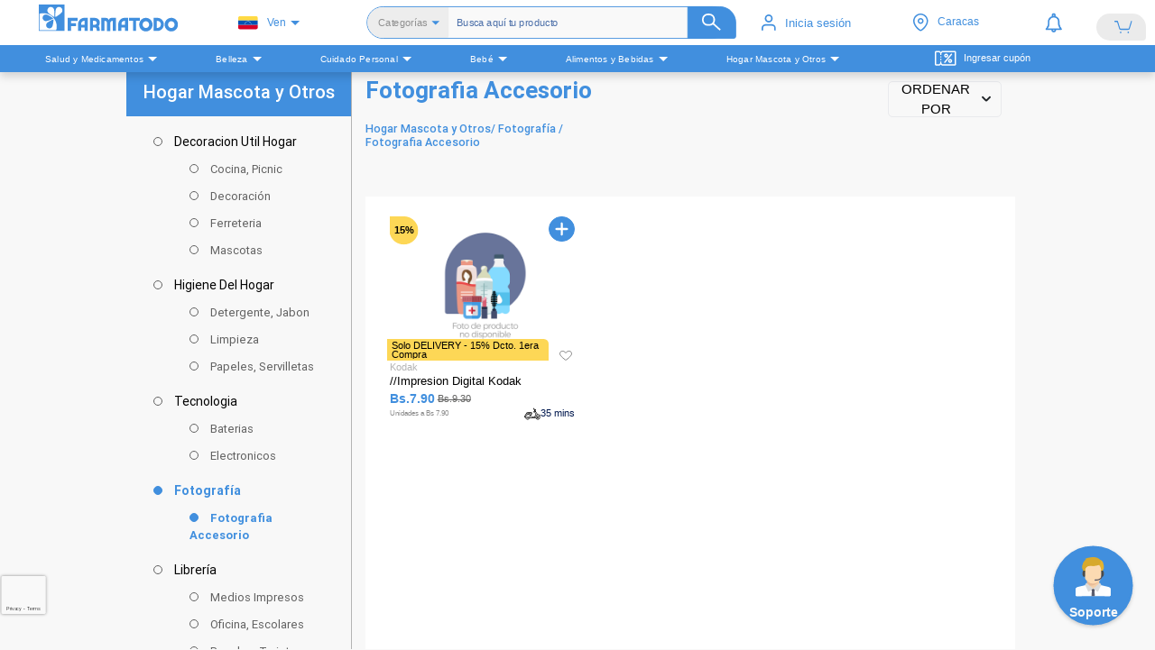

--- FILE ---
content_type: text/html; charset=utf-8
request_url: https://www.farmatodo.com.ve/categorias/hogar-mascota-y-otros/fotografia/fotografia-accesorio
body_size: 111602
content:
<!DOCTYPE html><html lang="es"><head>
  <meta charset="utf-8">
  <meta http-equiv="Content-Type" content="text/html; charset=utf-8">
  <title>Fotografia Accesorio | Farmatodo</title>
  <base href="/">
  <link id="canonical-id" rel="canonical" href="https://www.farmatodo.com.ve/categorias/hogar-mascota-y-otros/fotografia/fotografia-accesorio">
  <script src="https://www.google.com/recaptcha/enterprise.js?render=6LfKR_AqAAAAAIol78JCpVz3y4qiejiWJ4HWhsim"></script>  
  <meta name="viewport" content="width=device-width, initial-scale=1, maximum-scale=1">
  <meta name="google-site-verification" content="-3PEIQyH8ODwHLcpSQaGcmGLBhCBjLYvk36iFUEa9dM">
  <link rel="manifest" href="manifest.webmanifest">
  <link rel="apple-touch-icon" sizes="57x57" href="assets/icons/apple-icon-57x57.png">
  <link rel="apple-touch-icon" sizes="60x60" href="assets/icons/apple-icon-60x60.png">
  <link rel="apple-touch-icon" sizes="72x72" href="assets/icons/apple-icon-72x72.png">
  <link rel="apple-touch-icon" sizes="76x76" href="assets/icons/apple-icon-76x76.png">
  <link rel="apple-touch-icon" sizes="114x114" href="assets/icons/apple-icon-114x114.png">
  <link rel="apple-touch-icon" sizes="120x120" href="assets/icons/apple-icon-120x120.png">
  <link rel="apple-touch-icon" sizes="144x144" href="assets/icons/apple-icon-144x144.png">
  <link rel="apple-touch-icon" sizes="152x152" href="assets/icons/apple-icon-152x152.png">
  <link rel="apple-touch-icon" sizes="180x180" href="assets/icons/apple-icon-180x180.png">
  <link rel="icon" type="image/png" sizes="192x192" href="assets/icons/android-icon-192x192.png">
  <link rel="icon" type="image/png" sizes="32x32" href="assets/icons/favicon-32x32.png">
  <link rel="icon" type="image/png" sizes="96x96" href="assets/icons/favicon-96x96.png">
  <link rel="icon" type="image/png" sizes="16x16" href="assets/icons/favicon-16x16.png">
  <meta name="msapplication-TileColor" content="#ffffff">
  <meta name="msapplication-TileImage" content="assets/icons/ms-icon-144x144.png">
  <meta name="theme-color" content="#418fde">
  <meta name="title" content="Fotografia Accesorio | Farmatodo">
  <meta name="description" content="Encuentra todo en medicamentos y productos de Farmacia, Cuidado Personal, Cuidado del Bebé, Belleza y Maquillaje, y todo en productos de hogar: alimentos, bebidas, mascotas y más en un solo lugar.">
  <meta name="site" content="https://www.farmatodo.com.ve/categorias/hogar-mascota-y-otros/fotografia/fotografia-accesorio">
  <meta name="image" content="https://lh3.googleusercontent.com/kpsHkXCBQn7I_75T60u2FUTG0rC6DJ0gJQ5p93qoiec2V7iQDPS1ToFwUE4XdkTasuGXI728vhJ-EDW1Kkdt-yTwRLgTA5t4ULtXXeWwc3vmvX5TmA">
  <meta name="mobile-web-app-capable" content="yes">

  <meta http-equiv="Last-Modified" content="0">
  <meta http-equiv="Cache-Control" content="no-store">

  <!-- twitter -->
  <meta name="twitter:card" content="summary">
  <meta name="twitter:site" content="@farmatodovzla">
  <!-- facebook and other social sites -->
  <meta property="og:title" content="Fotografia Accesorio | Farmatodo">
  <meta property="og:description" content="Encuentra todo en medicamentos y productos de Farmacia, Cuidado Personal, Cuidado del Bebé, Belleza y Maquillaje, y todo en productos de hogar: alimentos, bebidas, mascotas y más en un solo lugar.">
  <meta property="og:url" content="https://www.farmatodo.com.ve/categorias/hogar-mascota-y-otros/fotografia/fotografia-accesorio">
  <meta property="og:site_name" content="Farmatodo Venezuela">
  <meta property="og:image" content="https://lh3.googleusercontent.com/kpsHkXCBQn7I_75T60u2FUTG0rC6DJ0gJQ5p93qoiec2V7iQDPS1ToFwUE4XdkTasuGXI728vhJ-EDW1Kkdt-yTwRLgTA5t4ULtXXeWwc3vmvX5TmA">
  <meta property="og:type" content="website">
  <!--SDK Amplitude APIKEY -->

  <link rel="dns-prefetch" href="farmatodo-ve-prod.topsort.workers.dev">

  <script type="text/javascript">
    if (!(navigator?.userAgent.indexOf('Chrome-Lighthouse') !== -1) ) {
      (function(e,t){var n=e.amplitude||{_q:[],_iq:{}};var r=t.createElement("script")
      ;r.type="text/javascript"
      ;r.integrity="sha384-5fhzC8Xw3m+x5cBag4AMKRdf900vw3AoaLty2vYfcKIX1iEsYRHZF4RLXIsu2o+F"
      ;r.crossOrigin="anonymous";r.async=true
      ;r.src="https://cdn.amplitude.com/libs/amplitude-8.21.4-min.gz.js"
      ;r.onload=function(){if(!e.amplitude.runQueuedFunctions){
      }};
      var s=t.getElementsByTagName("script")[0];
      s.parentNode.insertBefore(r,s);
      function i(e,t){e.prototype[t]=function(){
      this._q.push([t].concat(Array.prototype.slice.call(arguments,0)));
      return this}}
      var o=function(){this._q=[];
      return this};
      var a=["add","append","clearAll",
      "prepend","set","setOnce","unset","preInsert","postInsert","remove"];
      for(var c=0;
      c<a.length;c++){i(o,a[c])}n.Identify=o;var l=function(){this._q=[];
      return this};
      var u=["setProductId","setQuantity","setPrice","setRevenueType",
      "setEventProperties"];
      for(var p=0;p<u.length;p++){i(l,u[p])}n.Revenue=l;
      var d=[
      "init","logEvent","logRevenue","setUserId","setUserProperties","setOptOut",
      "setVersionName","setDomain","setDeviceId","enableTracking",
      "setGlobalUserProperties","identify","clearUserProperties","setGroup",
      "logRevenueV2","regenerateDeviceId","groupIdentify","onInit","onNewSessionStart"
      ,"logEventWithTimestamp","logEventWithGroups","setSessionId","resetSessionId",
      "getDeviceId","getUserId","setMinTimeBetweenSessionsMillis",
      "setEventUploadThreshold","setUseDynamicConfig","setServerZone","setServerUrl",
      "sendEvents","setLibrary","setTransport"];
      function v(t){function e(e){
      t[e]=function(){t._q.push([e].concat(Array.prototype.slice.call(arguments,0)))}}
      for(var n=0;n<d.length;n++){e(d[n])}}v(n);
      n.getInstance=function(e){e=(
      !e||e.length===0?"$default_instance":e).toLowerCase();
      if(
      !Object.prototype.hasOwnProperty.call(n._iq,e)){n._iq[e]={_q:[]};
      v(n._iq[e])}
      return n._iq[e]};
      e.amplitude=n})(window,document);

      function pollValue(getValueFn, callback, interval = 100, timeout = 5000) {
        let elapsed = 0;
        const pollInterval = setInterval(() => {
          const value = getValueFn();
          if (value) {
            callback(value);
            clearInterval(pollInterval);
          }
          elapsed += interval;
          if (elapsed >= timeout) {
            clearInterval(pollInterval);
          }
        }, interval);
      }

      amplitude.getInstance().init("52f9ed55de162ca91d9064ebf8e66e70", null,
       {
        includeGclid: true,
        includeFbclid: true,
        includeReferrer: true,
        includeUtm: true,
        unsetParamsReferrerOnNewSession: true,
      },() => {
        pollValue(() => amplitude.getInstance().getDeviceId(), (deviceId) => {window.deviceId = deviceId});
        pollValue(() => amplitude.getInstance().getSessionId(), (sessionId) => {window.sessionId = sessionId});
        });

      /*API KEY TEST 7b962f7eb79fa6a43659eb52993a1199*/
      new amplitude.Identify(); // does nothing, must call one of the following methods and pass to client

      var identify = new amplitude.Identify();
      amplitude.getInstance().identify(identify)
    }
  </script>

  <style>#offline-cover{top:0;left:0;width:100vw;height:100vh;z-index:1090;position:fixed;background:#fff;color:#418fde !important;display:none;flex-direction:column;justify-content:center;align-items:center;transition:all .5s ease}#offline-cover::before{content:'';position:absolute;top:1.5vh;left:0;width:100vw;height:30px;background-size:contain;background-position:center;background-repeat:no-repeat;background-image:url('/assets/svg/logo-farmatodo-blue.svg')}#offline-cover .offline-container{position:relative;display:inline-flex;width:100%;height:25rem;flex-direction:column;align-items:center;justify-content:space-evenly}#offline-cover .offline-container .logo{height:100px}#offline-cover .offline-container .spinner{display:none}#offline-cover .offline-container .msg{font-size:1rem}#offline-cover .offline-container .titile{font-weight:600;font-size:2rem}#offline-cover .offline-container .btn-offline{border:none;color:white;cursor:pointer;font-size:1rem;border-radius:1.5rem;padding:.5rem 3.5rem;background-color:#418fde}#offline-cover .offline-container .btn-offline:active,#offline-cover .offline-container .btn-offline:focus{outline:none}@media (min-width: 999px){#offline-cover{display:none}}</style><link rel="stylesheet" href="/assets/checker-connection.css" integrity="sha384-5DOTFVXAxkCyehjOvqddHoTpnJ6NrD8fargb53JztrFagAaCI9vmCZH9R16u/xOz" crossorigin="anonymous" media="print" onload="this.media='all'"><noscript><link rel="stylesheet" href="/assets/checker-connection.css"></noscript>
  <script src="/assets/checker-connection.js" integrity="sha384-udsMQjYby9mhBfNAd984il/400m2M3gNxDH2Bp4js/zNLaIPn4jzdCyDBpiXXTXn" crossorigin="anonymous" defer="">
  </script>
  <script>
    var loadKustomerChat = function() {
      window.addEventListener('kustomerLoaded', function () { kustomerScriptLoaded = true; });
      var kustomerScript = document.createElement('script');
      kustomerScript.src ="https://cdn.kustomerapp.com/chat-web/widget.js";
      kustomerScript.setAttribute('data-kustomer-api-key','eyJhbGciOiJIUzI1NiIsInR5cCI6IkpXVCJ9.[base64].ifBjO_mNM2bNhr6jouweV3IMKZ6bgiDx193p6bnZ42s');
      window.document.body.appendChild(kustomerScript);
    }
  </script>
  <!-- Kore Ai -->
  <script src="https://cdn.jsdelivr.net/npm/kore-web-sdk@11.17.10/dist/umd/kore-web-sdk-umd-chat.min.js" integrity="sha384-D56k+Ryoo3SiwLN5zE/75JntqXP2NZgDbxxKyAJt8aaXq0cpp9s+WXuHtZXqxWse" crossorigin="anonymous" defer=""></script>
<style>@charset "UTF-8";:root{--blue:#007bff;--indigo:#6610f2;--purple:#6f42c1;--pink:#e83e8c;--red:#dc3545;--orange:#fd7e14;--yellow:#ffc107;--green:#28a745;--teal:#20c997;--cyan:#17a2b8;--white:#fff;--gray:#6c757d;--gray-dark:#343a40;--primary:#007bff;--secondary:#6c757d;--success:#28a745;--info:#17a2b8;--warning:#ffc107;--danger:#dc3545;--light:#f8f9fa;--dark:#343a40;--breakpoint-xs:0;--breakpoint-sm:576px;--breakpoint-md:768px;--breakpoint-lg:992px;--breakpoint-xl:1200px;--font-family-sans-serif:-apple-system,BlinkMacSystemFont,"Segoe UI",Roboto,"Helvetica Neue",Arial,"Noto Sans",sans-serif,"Apple Color Emoji","Segoe UI Emoji","Segoe UI Symbol","Noto Color Emoji";--font-family-monospace:SFMono-Regular,Menlo,Monaco,Consolas,"Liberation Mono","Courier New",monospace}*,:after,:before{box-sizing:border-box}html{font-family:sans-serif;line-height:1.15;-webkit-text-size-adjust:100%;-webkit-tap-highlight-color:rgba(0,0,0,0)}body{margin:0;font-family:-apple-system,BlinkMacSystemFont,Segoe UI,Roboto,Helvetica Neue,Arial,Noto Sans,sans-serif,Apple Color Emoji,Segoe UI Emoji,Segoe UI Symbol,Noto Color Emoji;font-size:1rem;font-weight:400;line-height:1.5;color:#212529;text-align:left;background-color:#fff}p{margin-top:0;margin-bottom:1rem}img{border-style:none}img{vertical-align:middle}button{border-radius:0}button:focus{outline:1px dotted;outline:5px auto -webkit-focus-ring-color}button{margin:0;font-family:inherit;font-size:inherit;line-height:inherit}button{overflow:visible}button{text-transform:none}button{-webkit-appearance:button}button:not(:disabled){cursor:pointer}button::-moz-focus-inner{padding:0;border-style:none}.navbar{position:relative;padding:.5rem 1rem}.navbar{display:flex;flex-wrap:wrap;align-items:center;justify-content:space-between}.d-none{display:none!important}@media print{*,:after,:before{text-shadow:none!important;box-shadow:none!important}img{page-break-inside:avoid}p{orphans:3;widows:3}@page{size:a3}body{min-width:992px!important}.navbar{display:none}}body{background-color:#f8f8f8!important;font-family:Helvetica,sans-serif;-webkit-overflow-scrolling:touch;height:100vh;width:100vw;position:relative;overflow:hidden}@media (max-width: 991px){body{position:fixed}}html{font-size:10px!important;position:relative}p{margin-bottom:0!important}html{--scrollbarBG:#f5f5f5;--thumbBG:#d3d3d3}@media (min-width: 992px){*{scrollbar-width:thin;scrollbar-color:#d3d3d3 #f5f5f5;scrollbar-color:var(--thumbBG) var(--scrollbarBG)}}</style><link rel="stylesheet" href="styles.8c3fd0a9849e7e10fb4f.css" media="print" onload="this.media='all'"><noscript><link rel="stylesheet" href="styles.8c3fd0a9849e7e10fb4f.css"></noscript><style>@charset "UTF-8";@font-face{font-family:Roboto;src:local(Roboto Thin),url(Roboto-Thin.eot);src:url(Roboto-Thin.eot?#iefix) format("embedded-opentype"),url(Roboto-Thin.woff2) format("woff2"),url(Roboto-Thin.woff) format("woff"),url(Roboto-Thin.ttf) format("truetype");font-weight:200}@font-face{font-family:Roboto;src:local(Roboto Light),url(Roboto-Light.eot);src:url(Roboto-Light.eot?#iefix) format("embedded-opentype"),url(Roboto-Light.woff2) format("woff2"),url(Roboto-Light.woff) format("woff"),url(Roboto-Light.ttf) format("truetype");font-weight:300}@font-face{font-family:Roboto;src:local(Roboto Regular),url(Roboto-Regular.eot);src:url(Roboto-Regular.eot?#iefix) format("embedded-opentype"),url(Roboto-Regular.woff2) format("woff2"),url(Roboto-Regular.woff) format("woff"),url(Roboto-Regular.ttf) format("truetype");font-weight:400}@font-face{font-family:Roboto;src:url(Roboto-Medium.eot);src:url(Roboto-Medium.eot?#iefix) format("embedded-opentype"),url(Roboto-Medium.woff2) format("woff2"),url(Roboto-Medium.woff) format("woff"),url(Roboto-Medium.ttf) format("truetype");font-weight:500}@font-face{font-family:Roboto;src:url(Roboto-Bold.eot);src:url(Roboto-Bold.eot?#iefix) format("embedded-opentype"),url(Roboto-Bold.woff2) format("woff2"),url(Roboto-Bold.woff) format("woff"),url(Roboto-Bold.ttf) format("truetype");font-weight:700}body{font-family:Roboto,sans-serif}body{font-weight:300}</style><link rel="stylesheet" href="mdb.6eede6793979d551d372.css" media="print" onload="this.media='all'"><noscript><link rel="stylesheet" href="mdb.6eede6793979d551d372.css"></noscript><style>:root{--blue:#007bff;--indigo:#6610f2;--purple:#6f42c1;--pink:#e83e8c;--red:#dc3545;--orange:#fd7e14;--yellow:#ffc107;--green:#28a745;--teal:#20c997;--cyan:#17a2b8;--white:#fff;--gray:#6c757d;--gray-dark:#343a40;--primary:#007bff;--secondary:#6c757d;--success:#28a745;--info:#17a2b8;--warning:#ffc107;--danger:#dc3545;--light:#f8f9fa;--dark:#343a40;--breakpoint-xs:0;--breakpoint-sm:576px;--breakpoint-md:768px;--breakpoint-lg:992px;--breakpoint-xl:1200px;--font-family-sans-serif:-apple-system,BlinkMacSystemFont,"Segoe UI",Roboto,"Helvetica Neue",Arial,"Noto Sans",sans-serif,"Apple Color Emoji","Segoe UI Emoji","Segoe UI Symbol","Noto Color Emoji";--font-family-monospace:SFMono-Regular,Menlo,Monaco,Consolas,"Liberation Mono","Courier New",monospace}*,:after,:before{box-sizing:border-box}html{font-family:sans-serif;line-height:1.15;-webkit-text-size-adjust:100%;-webkit-tap-highlight-color:transparent}body{margin:0;font-family:-apple-system,BlinkMacSystemFont,Segoe UI,Roboto,Helvetica Neue,Arial,Noto Sans,sans-serif,Apple Color Emoji,Segoe UI Emoji,Segoe UI Symbol,Noto Color Emoji;font-size:1rem;font-weight:400;line-height:1.5;color:#212529;text-align:left;background-color:#fff}p{margin-top:0;margin-bottom:1rem}img{border-style:none}img{vertical-align:middle}button{border-radius:0}button:focus{outline:1px dotted;outline:5px auto -webkit-focus-ring-color}button{margin:0;font-family:inherit;font-size:inherit;line-height:inherit}button{overflow:visible}button{text-transform:none}button{-webkit-appearance:button}button:not(:disabled){cursor:pointer}button::-moz-focus-inner{padding:0;border-style:none}.navbar{position:relative;padding:.5rem 1rem}.navbar{display:flex;flex-wrap:wrap;align-items:center;justify-content:space-between}.d-none{display:none!important}@media print{*,:after,:before{text-shadow:none!important;box-shadow:none!important}img{page-break-inside:avoid}p{orphans:3;widows:3}@page{size:a3}body{min-width:992px!important}.navbar{display:none}}</style><link rel="stylesheet" href="bootstrap.13904290f1d56733ff1a.css" media="print" onload="this.media='all'"><noscript><link rel="stylesheet" href="bootstrap.13904290f1d56733ff1a.css"></noscript><style ng-transition="app-root">.height-100[_ngcontent-sc123]{height:100%}.background-gray[_ngcontent-sc123]{background-color:#f8f8f8}.lighter[_ngcontent-sc123]{font-weight:300!important}.underlined[_ngcontent-sc123]{text-decoration:underline!important}.color-white[_ngcontent-sc123]{color:#fff!important}.color-blue[_ngcontent-sc123]{color:#418fde!important}.bg-blue[_ngcontent-sc123]{background-color:#418fde}.standard-list[_ngcontent-sc123]{padding:0;margin:0;list-style:none}.no-content[_ngcontent-sc123]{font-size:2rem;font-weight:300;color:#b3b3b3}.v-none[_ngcontent-sc123]{visibility:hidden}.pointer[_ngcontent-sc123]{cursor:pointer}@keyframes rotating{0%{transform:rotate(0)}to{transform:rotate(360deg)}}.m-top--1[_ngcontent-sc123]{margin-top:-1rem}.m-left-1[_ngcontent-sc123]{margin-left:1rem}.cont-app[_ngcontent-sc123]{height:100vh;overflow:hidden;position:relative}.router-outlet[_ngcontent-sc123]{height:95vh!important;overflow-y:auto;overflow-x:hidden;min-height:80vh}.router-outlet[_ngcontent-sc123]   .desactive-zoom[_ngcontent-sc123]{zoom:initial}.router-outlet[_ngcontent-sc123]   .routers-views[_ngcontent-sc123]{width:100%;display:flex;justify-content:center}.router-outlet[_ngcontent-sc123]   .routers-views[_ngcontent-sc123]   .views[_ngcontent-sc123]{max-width:1280px;width:100%}@media (min-width: 1000px) and (max-width: 1280px){.router-outlet[_ngcontent-sc123]   .routers-views[_ngcontent-sc123]   .views[_ngcontent-sc123]{max-width:1000px}}.zdButton[_ngcontent-sc123]{background-color:#418fde;color:#fff;padding:0;border-radius:10px 10px 0 0;position:fixed;bottom:0;right:10px;z-index:1050;font-size:11pt;font-weight:bold;cursor:pointer;display:flex;align-items:center;justify-content:space-between}.zdButton[_ngcontent-sc123]   .icon[_ngcontent-sc123]{background-color:#2d82d0;font-family:"Segoe UI Symbol","Arial Unicode MS","Lucida Sans Unicode",sans-serif;padding:5px 10px}.zdButton[_ngcontent-sc123]   .text[_ngcontent-sc123]{padding:6px 10px}.show-all-braze[_ngcontent-sc123]{position:absolute;z-index:10;top:9rem;right:0;max-height:50rem;overflow:auto}@media (max-width: 991px){.zdButton[_ngcontent-sc123]{display:none}.display-cookies[_ngcontent-sc123]{display:none}}.mt-40[_ngcontent-sc123]{margin-top:40px}.hidden[_ngcontent-sc123]{display:none}  .grecaptcha-badge{width:70px!important;overflow:hidden!important;transition:all .3s ease!important;left:-9px!important;bottom:30px!important;z-index:3;transform:scale(.7)}  .grecaptcha-badge:hover{width:256px!important;left:-37px!important;transform:scale(.7)}@media (max-width: 991px){  .grecaptcha-badge{bottom:110px!important}}</style><style ng-transition="app-root">.height-100[_ngcontent-sc120]{height:100%}.background-gray[_ngcontent-sc120]{background-color:#f8f8f8}.lighter[_ngcontent-sc120]{font-weight:300!important}.underlined[_ngcontent-sc120]{text-decoration:underline!important}.color-white[_ngcontent-sc120]{color:#fff!important}.color-blue[_ngcontent-sc120]{color:#418fde!important}.bg-blue[_ngcontent-sc120]{background-color:#418fde}.standard-list[_ngcontent-sc120]{padding:0;margin:0;list-style:none}.no-content[_ngcontent-sc120]{font-size:2rem;font-weight:300;color:#b3b3b3}.v-none[_ngcontent-sc120]{visibility:hidden}.pointer[_ngcontent-sc120]{cursor:pointer}@keyframes rotating{0%{transform:rotate(0)}to{transform:rotate(360deg)}}.m-top--1[_ngcontent-sc120]{margin-top:-1rem}.m-left-1[_ngcontent-sc120]{margin-left:1rem}[_nghost-sc120]{transition:all .4s ease}.line[_ngcontent-sc120]{height:.5rem;width:100%}.header[_ngcontent-sc120]{transform-style:flat;font-family:"Helvetica",sans-serif;background-color:#fff;position:relative;z-index:5;top:0;background-size:contain;background-repeat:no-repeat}.header[_ngcontent-sc120]   .cont-items[_ngcontent-sc120]{height:100%;height:6rem;position:relative;z-index:2;background-color:#fff}@media (min-width: 992px) and (max-width: 1350px){.header[_ngcontent-sc120]   .cont-items[_ngcontent-sc120]{height:5rem}}.header[_ngcontent-sc120]   .cont-items[_ngcontent-sc120]   .cont-logo[_ngcontent-sc120]   img[_ngcontent-sc120]{height:3.5rem;cursor:pointer;margin-top:-1rem}@media (min-width: 992px) and (max-width: 1350px){.header[_ngcontent-sc120]   .cont-items[_ngcontent-sc120]   .cont-logo[_ngcontent-sc120]   img[_ngcontent-sc120]{height:3rem}}.header[_ngcontent-sc120]   .cont-items[_ngcontent-sc120]   .cont-items-right[_ngcontent-sc120]{height:100%;display:flex;width:40%;max-width:450px;padding-right:30px;padding-left:15px;grid-gap:25px;gap:25px}@media (min-width: 992px) and (max-width: 1350px){.header[_ngcontent-sc120]   .cont-items[_ngcontent-sc120]   .cont-items-right[_ngcontent-sc120]{justify-content:space-between;align-items:center;padding:0 10px;width:38%;grid-gap:0px;gap:0px}}@media (max-width: 991px){.header[_ngcontent-sc120]   .cont-items[_ngcontent-sc120]   .cont-items-right[_ngcontent-sc120]{display:none}}@media (max-width: 1199px){.header[_ngcontent-sc120]   .cont-items[_ngcontent-sc120]   .cont-items-right[_ngcontent-sc120]{width:38%;justify-content:space-between}}.header[_ngcontent-sc120]   .cont-items[_ngcontent-sc120]   .cont-menu-icon[_ngcontent-sc120]{height:100%;display:flex;align-items:center}.header[_ngcontent-sc120]   .cont-items[_ngcontent-sc120]   .cont-menu-icon[_ngcontent-sc120]   i[_ngcontent-sc120]{font-size:3.5rem;color:#fff;cursor:pointer}.header[_ngcontent-sc120]   .cont-items[_ngcontent-sc120]   .cont-user-ok[_ngcontent-sc120]{display:flex;align-items:center;justify-content:center;height:100%}.header[_ngcontent-sc120]   .cont-items[_ngcontent-sc120]   .cont-search-navbar[_ngcontent-sc120]{flex-grow:1.2}@media (max-width: 991px){.header[_ngcontent-sc120]   .cont-items[_ngcontent-sc120]   .cont-search-navbar[_ngcontent-sc120]{margin-top:-10px;z-index:0}}@media (max-width: 1199px){.header[_ngcontent-sc120]   .cont-items[_ngcontent-sc120]   .cont-search-navbar[_ngcontent-sc120]{zoom:94%}}@media (min-width: 768px) and (max-width: 991px){.header[_ngcontent-sc120]   .cont-items[_ngcontent-sc120]   .cont-search-navbar[_ngcontent-sc120]{margin-top:0;z-index:0}}@media (min-width: 992px) and (max-width: 1350px){.header[_ngcontent-sc120]   .cont-items[_ngcontent-sc120]   .cont-search-navbar[_ngcontent-sc120]{transform:scale(.9);z-index:1;padding:0;min-width:155px}}@media (min-width: 992px) and (max-width: 1350px){.header[_ngcontent-sc120]   .cont-items[_ngcontent-sc120]   .cont-search-navbar[_ngcontent-sc120]{padding-left:0}}.header[_ngcontent-sc120]   .login-btn[_ngcontent-sc120]{color:#418fde;font-size:1.3rem;display:flex;align-items:center;justify-content:center;cursor:pointer}.container-left-bar[_ngcontent-sc120]{display:flex;justify-content:space-evenly;flex-wrap:wrap;min-width:30%;grid-gap:5px;gap:5px}@media (min-width: 992px) and (max-width: 1350px){.container-left-bar[_ngcontent-sc120]{grid-gap:0px;gap:0px}}@media (max-width: 768px){.container-left-bar[_ngcontent-sc120]{width:40%;height:53px;justify-content:center}}.exchange-active[_ngcontent-sc120]{padding-left:40px}.cont-icon-cart[_ngcontent-sc120]{display:flex;justify-content:center;align-items:center;width:100%;height:100%}.cont-icon-cart[_ngcontent-sc120]   .icon-cart[_ngcontent-sc120]{position:absolute;height:2.4rem}.cont-address-select[_ngcontent-sc120]{background:white;position:relative;height:4.9rem;height:auto;padding:0}.open-app[_ngcontent-sc120]{width:100%;background-image:linear-gradient(to left,#14c5c7,#418fde);padding:1rem 0;position:relative;z-index:9;display:flex;align-items:center}.open-app[_ngcontent-sc120]   .close[_ngcontent-sc120]{display:inline-block;width:15%;display:flex;justify-content:center}.open-app[_ngcontent-sc120]   .close[_ngcontent-sc120]   .material-icons[_ngcontent-sc120]{color:#fff}.open-app[_ngcontent-sc120]   .download[_ngcontent-sc120]{display:inline-block;width:55%;display:flex;align-items:center}.open-app[_ngcontent-sc120]   .download[_ngcontent-sc120]   .farma-icon[_ngcontent-sc120]{width:3rem;margin-left:2rem}.open-app[_ngcontent-sc120]   .download[_ngcontent-sc120]   .text-download[_ngcontent-sc120]{color:#fff;display:inline-block;padding-left:2rem;font-weight:600;font-size:1.2rem}.open-app[_ngcontent-sc120]   .download[_ngcontent-sc120]   .button-download[_ngcontent-sc120]{display:inline-block;width:30%;display:flex;justify-content:center}.open-app[_ngcontent-sc120]   .download[_ngcontent-sc120]   .button-download[_ngcontent-sc120]   .btn-download[_ngcontent-sc120]{border:.1rem solid #fff;color:#fff;font-size:1.3rem;border-radius:.5rem}.open-app[_ngcontent-sc120]   .download[_ngcontent-sc120]   .button-download[_ngcontent-sc120]   .btn-download[_ngcontent-sc120]   .right-img[_ngcontent-sc120]{width:1.5rem}@media (max-width: 991px){.header[_ngcontent-sc120]{height:auto;background-color:#fff;background-size:cover}.header[_ngcontent-sc120]   .cont-items[_ngcontent-sc120]{height:auto}.header[_ngcontent-sc120]   .cont-items[_ngcontent-sc120]   .cont-menu-icon[_ngcontent-sc120]{height:5rem;width:30%;padding-left:15px}.header[_ngcontent-sc120]   .cont-logo[_ngcontent-sc120]{margin-top:.3rem;height:5rem;justify-content:center}.header[_ngcontent-sc120]   .cont-logo[_ngcontent-sc120]   img[_ngcontent-sc120]{height:3rem!important;margin-left:1rem!important}.address-foreign[_ngcontent-sc120]{display:flex;align-items:center;grid-gap:8px;gap:8px;padding:4px 8px 7px;width:100%;box-sizing:border-box;border-bottom:solid 1.5px #dbdbdb}}@media (max-width: 991px) and (max-width: 991px){.address-foreign[_ngcontent-sc120]{display:none}}@media (max-width: 991px) and (min-width: 768px) and (max-width: 991px){.address-foreign[_ngcontent-sc120]{padding-bottom:0}}@media (max-width: 991px){.cont-address-select[_ngcontent-sc120]{flex:1;min-width:0}}@media (max-width: 991px){.foreign-exchange[_ngcontent-sc120], .foreign-exchange-container[_ngcontent-sc120]{flex-shrink:0;flex-basis:auto;min-width:0}}@media (max-width: 991px){.cont-text-login[_ngcontent-sc120]{width:100%;display:flex;align-items:center}}@media (max-width: 991px){.text-login-responsive[_ngcontent-sc120]{width:152px;height:16px;flex-grow:0;font-family:Helvetica,sans-serif;font-size:14px;font-weight:normal;font-stretch:normal;font-style:normal;line-height:normal;letter-spacing:normal;text-align:left;color:#418fde}}.customer-icon[_ngcontent-sc120]{height:1.8rem;margin-right:1rem}#p2cHomebar[_ngcontent-sc120]{width:100vw;margin:0 -15px}#p2cHomebar[_ngcontent-sc120]   .height-helper[_ngcontent-sc120]{width:100%;height:40px}#p2cHomebar.barHidden[_ngcontent-sc120]{display:none!important}.country[_ngcontent-sc120]{max-width:130px}.foreign-exchange-container[_ngcontent-sc120]{position:relative;display:none}@media (max-width: 768px){.foreign-exchange-container[_ngcontent-sc120]{display:flex}}.foreign-exchange[_ngcontent-sc120], .foreign-exchange-container[_ngcontent-sc120]{max-width:126px;height:100%;grid-gap:4px;gap:4px;flex-grow:0;display:flex;flex-direction:row;justify-content:flex-start;align-items:center;border-radius:4px}.mw-130[_ngcontent-sc120]{margin-right:5px;min-width:auto}.cont-address-user[_ngcontent-sc120]{min-width:110px}.ico-christmas[_ngcontent-sc120]{height:3rem!important}.ico-marketing-campaings[_ngcontent-sc120]{height:2.5rem!important}.christmas[_ngcontent-sc120]{background-image:url(/assets/christmas/navidad-back3x.png)}.center-icons[_ngcontent-sc120]{display:inline-flex;align-items:center}@media (max-width: 991px){.center-icons[_ngcontent-sc120]{justify-content:space-around}}.center-icons__notification[_ngcontent-sc120]{justify-content:center}.center-icons-mobile[_ngcontent-sc120]{display:none}@media (max-width: 768px){.center-icons-mobile[_ngcontent-sc120]{display:flex;width:30%;text-align:end}}.content__card[_ngcontent-sc120]{width:100%;height:100%;display:flex;align-items:center}.content__card[_ngcontent-sc120]   .content-container__icon[_ngcontent-sc120]{flex:1}</style><style ng-transition="app-root">@charset "UTF-8";.height-100[_ngcontent-sc121]{height:100%}.background-gray[_ngcontent-sc121]{background-color:#f8f8f8}.lighter[_ngcontent-sc121]{font-weight:300!important}.underlined[_ngcontent-sc121]{text-decoration:underline!important}.color-white[_ngcontent-sc121]{color:#fff!important}.color-blue[_ngcontent-sc121]{color:#418fde!important}.bg-blue[_ngcontent-sc121]{background-color:#418fde}.standard-list[_ngcontent-sc121]{padding:0;margin:0;list-style:none}.no-content[_ngcontent-sc121]{font-size:2rem;font-weight:300;color:#b3b3b3}.v-none[_ngcontent-sc121]{visibility:hidden}.pointer[_ngcontent-sc121]{cursor:pointer}@keyframes rotating{0%{transform:rotate(0)}to{transform:rotate(360deg)}}.m-top--1[_ngcontent-sc121]{margin-top:-1rem}.m-left-1[_ngcontent-sc121]{margin-left:1rem}[_nghost-sc121]{display:block}@media (max-width: 991px){[_nghost-sc121]{padding-bottom:60px}}.footer[_ngcontent-sc121]{background-color:#192e5a;color:#fff;font-size:10pt}.footer[_ngcontent-sc121]   .cont-img[_ngcontent-sc121]   .img[_ngcontent-sc121]{width:100%;max-width:240px}.footer[_ngcontent-sc121]   .links[_ngcontent-sc121]{padding:0 5rem}.footer[_ngcontent-sc121]   .links[_ngcontent-sc121]   .footer-menu[_ngcontent-sc121]{padding:0}.footer[_ngcontent-sc121]   .links[_ngcontent-sc121]   .footer-menu[_ngcontent-sc121]   li[_ngcontent-sc121]{color:#b3b3b3;list-style-type:none}.footer[_ngcontent-sc121]   .links[_ngcontent-sc121]   .footer-menu[_ngcontent-sc121]   li[_ngcontent-sc121]   a[_ngcontent-sc121]{cursor:pointer;color:#b3b3b3}.footer[_ngcontent-sc121]   .links[_ngcontent-sc121]   .footer-menu[_ngcontent-sc121]   li[_ngcontent-sc121]   a[_ngcontent-sc121]:before{display:inline-block;margin-right:7px;color:#fff;content:"\203a"}.footer[_ngcontent-sc121]   .links[_ngcontent-sc121]   .footer-menu[_ngcontent-sc121]   .material-icons[_ngcontent-sc121]{font-size:8pt}.footer[_ngcontent-sc121]   .links[_ngcontent-sc121]   .contacto-information[_ngcontent-sc121]{color:#b3b3b3}.footer[_ngcontent-sc121]   .metodos[_ngcontent-sc121]{padding:3rem 5rem;background-color:#0f2450;min-height:2.5rem;margin-top:3rem}.footer[_ngcontent-sc121]   .copy[_ngcontent-sc121]{color:#b3b3b3;padding:0 5rem 15rem;background-color:#0f2450;font-size:1.3rem}.footer[_ngcontent-sc121]   .copy[_ngcontent-sc121]   .imaginamos-text[_ngcontent-sc121]{font-size:7pt}.footer[_ngcontent-sc121]   .copy[_ngcontent-sc121]   .imaginamos[_ngcontent-sc121]{width:30%}.footer[_ngcontent-sc121]   .copy[_ngcontent-sc121]   .link-social-img[_ngcontent-sc121]   .social-img[_ngcontent-sc121]{height:2rem}.footer[_ngcontent-sc121]   .hide-mobile[_ngcontent-sc121]{display:block}@media (max-width: 991px){.footer[_ngcontent-sc121]{background-color:#192e5a;color:#8c97ad;padding:2rem 2rem 10rem;margin-bottom:4rem}.footer[_ngcontent-sc121]   .hide-mobile[_ngcontent-sc121]{display:none}.footer[_ngcontent-sc121]   .show-mobile[_ngcontent-sc121]{display:block;margin-bottom:8rem}.footer[_ngcontent-sc121]   .show-mobile[_ngcontent-sc121]   .download[_ngcontent-sc121]   .title[_ngcontent-sc121]{margin-bottom:1rem;text-align:center}.footer[_ngcontent-sc121]   .show-mobile[_ngcontent-sc121]   .download[_ngcontent-sc121]   .content[_ngcontent-sc121]{text-align:center;display:flex;justify-content:space-between;padding:1rem 1.4rem}.footer[_ngcontent-sc121]   .show-mobile[_ngcontent-sc121]   .download[_ngcontent-sc121]   .content[_ngcontent-sc121]   .img[_ngcontent-sc121]{max-width:100%;max-height:100%;height:auto;width:auto}.footer[_ngcontent-sc121]   .show-mobile[_ngcontent-sc121]   .sociales[_ngcontent-sc121]   .title[_ngcontent-sc121]{margin:2rem 0;text-align:center}.footer[_ngcontent-sc121]   .show-mobile[_ngcontent-sc121]   .sociales[_ngcontent-sc121]   .content[_ngcontent-sc121]   .img[_ngcontent-sc121]{height:2rem}.footer[_ngcontent-sc121]   .diseno[_ngcontent-sc121]{margin-top:2rem}.footer[_ngcontent-sc121]   .diseno[_ngcontent-sc121]   .title[_ngcontent-sc121]{font-size:7pt;margin-top:2rem;margin-bottom:2rem}.footer[_ngcontent-sc121]   .diseno[_ngcontent-sc121]   .link-disenamos[_ngcontent-sc121]{color:#8c97ad}.footer[_ngcontent-sc121]   .diseno[_ngcontent-sc121]   .imaginamos[_ngcontent-sc121]{width:80%}.footer[_ngcontent-sc121]   .metodos-pago[_ngcontent-sc121]   .title[_ngcontent-sc121]{text-align:center;margin-top:2rem;margin-bottom:2rem}.footer[_ngcontent-sc121]   .metodos-pago[_ngcontent-sc121]   .dot[_ngcontent-sc121]{font-size:2rem;line-height:.1rem}}.link[_ngcontent-sc121]{cursor:pointer;color:#b3b3b3}.link[_ngcontent-sc121]:hover{text-decoration:none;color:#b3b3b3}.social-network-item[_ngcontent-sc121]{display:grid;justify-items:center;align-items:center}</style><style ng-transition="app-root">.height-100[_ngcontent-sc113]{height:100%}.background-gray[_ngcontent-sc113]{background-color:#f8f8f8}.lighter[_ngcontent-sc113]{font-weight:300!important}.underlined[_ngcontent-sc113]{text-decoration:underline!important}.color-white[_ngcontent-sc113]{color:#fff!important}.color-blue[_ngcontent-sc113]{color:#418fde!important}.bg-blue[_ngcontent-sc113]{background-color:#418fde}.standard-list[_ngcontent-sc113]{padding:0;margin:0;list-style:none}.no-content[_ngcontent-sc113]{font-size:2rem;font-weight:300;color:#b3b3b3}.v-none[_ngcontent-sc113]{visibility:hidden}.pointer[_ngcontent-sc113]{cursor:pointer}@keyframes rotating{0%{transform:rotate(0)}to{transform:rotate(360deg)}}.m-top--1[_ngcontent-sc113]{margin-top:-1rem}.m-left-1[_ngcontent-sc113]{margin-left:1rem}.cont-country[_ngcontent-sc113]{font-family:"Helvetica",sans-serif;height:100%;display:flex;align-items:center;justify-content:center;width:100%;min-width:100px;color:#fff;cursor:pointer}.cont-country[_ngcontent-sc113]   .arrow[_ngcontent-sc113]{transition:all .4s}.cont-country[_ngcontent-sc113]:hover   .arrow[_ngcontent-sc113]{transform:rotate(180deg)}.cont-country[_ngcontent-sc113]:hover ~ .tooltip-ftd[_ngcontent-sc113]{transition-delay:.25s;visibility:visible;opacity:1}.cont-country[_ngcontent-sc113]   .country-name[_ngcontent-sc113]{font-size:1.2rem;display:flex;align-items:center;position:relative;justify-content:center;white-space:nowrap;width:100%;overflow:hidden;text-overflow:ellipsis}.cont-country[_ngcontent-sc113]   .country-name[_ngcontent-sc113]   .image[_ngcontent-sc113]{height:1.5rem;vertical-align:top;margin-right:1rem}.cont-country[_ngcontent-sc113]   .country-name.notify[_ngcontent-sc113]:after{content:"";color:#fff;width:10px;height:10px;border-radius:5px;background-color:#e02020;position:absolute;top:0px;left:15px;background-position:center;background-repeat:no-repeat;background-size:50%;background-image:url(/assets/svg/support/notification.png)}.tooltip-ftd[_ngcontent-sc113]{font-family:"Helvetica",sans-serif;width:100%;max-width:160px;height:auto;border-radius:.4rem;background-color:#fff;box-shadow:0 1px 3px #0000001f,0 1px 2px #0000003d;border:0;position:absolute;margin-top:0;transition:all .4s;visibility:hidden;opacity:0;z-index:2}.tooltip-ftd[_ngcontent-sc113]:hover{transition-delay:.25s;visibility:visible;opacity:1}.tooltip-ftd[_ngcontent-sc113]   ul[_ngcontent-sc113]{padding:0;margin:0;list-style:none}.tooltip-ftd[_ngcontent-sc113]   ul[_ngcontent-sc113]   li[_ngcontent-sc113]{padding:0 .5rem;height:3rem;display:flex;align-items:center;justify-content:center;border-bottom:1px solid #e9eaed;transition:all .4s;cursor:pointer;margin:0 .5rem;font-size:1.1rem}.tooltip-ftd[_ngcontent-sc113]   ul[_ngcontent-sc113]   li[_ngcontent-sc113]:last-child{border-bottom:0}.tooltip-ftd[_ngcontent-sc113]   ul[_ngcontent-sc113]   li[_ngcontent-sc113]:hover{color:#418fde;background-color:#f8f8f8;margin:0}.tooltip-ftd[_ngcontent-sc113]   ul[_ngcontent-sc113]   li[_ngcontent-sc113]   img[_ngcontent-sc113]{height:2rem;width:2rem;margin-right:.5rem}.tooltip-ftd[_ngcontent-sc113]   .triangle[_ngcontent-sc113]{width:0;height:0;border-right:1rem solid transparent;border-top:1rem solid transparent;border-left:1rem solid transparent;border-bottom:1rem solid #e9eaed;position:absolute;top:-2rem;left:0;right:0;margin:0 auto}@media (max-width: 991px){.cont-country[_ngcontent-sc113]{display:none}}</style><style ng-transition="app-root">.height-100[_ngcontent-sc117]{height:100%}.background-gray[_ngcontent-sc117]{background-color:#f8f8f8}.lighter[_ngcontent-sc117]{font-weight:300!important}.underlined[_ngcontent-sc117]{text-decoration:underline!important}.color-white[_ngcontent-sc117]{color:#fff!important}.color-blue[_ngcontent-sc117]{color:#418fde!important}.bg-blue[_ngcontent-sc117]{background-color:#418fde}.standard-list[_ngcontent-sc117]{padding:0;margin:0;list-style:none}.no-content[_ngcontent-sc117]{font-size:2rem;font-weight:300;color:#b3b3b3}.v-none[_ngcontent-sc117]{visibility:hidden}.pointer[_ngcontent-sc117]{cursor:pointer}@keyframes rotating{0%{transform:rotate(0)}to{transform:rotate(360deg)}}.m-top--1[_ngcontent-sc117]{margin-top:-1rem}.m-left-1[_ngcontent-sc117]{margin-left:1rem}.cont-search-box[_ngcontent-sc117]{font-family:"Helvetica",sans-serif;height:100%;display:flex;align-items:center}.cont-search-box[_ngcontent-sc117]   .cont-input-search[_ngcontent-sc117]{width:100%;border-radius:4rem;height:4rem;position:relative;background:#f9f9f9;font-size:1.2rem;display:flex;align-items:center;border:1px solid #418fde}.cont-search-box[_ngcontent-sc117]   .cont-input-search[_ngcontent-sc117]   .label[_ngcontent-sc117]{width:77.9%;height:100%;margin-top:.5rem}.cont-search-box[_ngcontent-sc117]   .cont-input-search[_ngcontent-sc117]   .cont-select-deparment[_ngcontent-sc117]{height:100%;min-width:10rem;width:auto;background:#ededed;border-radius:4rem 0 .5rem 4rem;display:flex;align-items:center;justify-content:center;color:#418fde;transition:all .4s;overflow-x:hidden;padding:0 .6rem}.cont-search-box[_ngcontent-sc117]   .cont-input-search[_ngcontent-sc117]   .cont-select-deparment[_ngcontent-sc117]   p[_ngcontent-sc117]{font-weight:500;font-size:1.2rem;position:relative;height:100%;width:100%;cursor:pointer;overflow:hidden;color:#8f8f8f;display:flex;align-items:center;justify-content:center}.cont-search-box[_ngcontent-sc117]   .cont-input-search[_ngcontent-sc117]   .cont-select-deparment[_ngcontent-sc117]   .icon-arrow[_ngcontent-sc117]{margin-right:1.3rem}.cont-search-box[_ngcontent-sc117]   .cont-input-search[_ngcontent-sc117]   .cont-select-deparment[_ngcontent-sc117]   .cont-select-list[_ngcontent-sc117]{position:absolute;bottom:0;z-index:3;top:3rem;background:#ededed;border-radius:4rem;left:0rem;overflow:hidden;transition:all .4s;height:0;box-shadow:0 1px 3px #0000001f,0 1px 2px #0000003d}.cont-search-box[_ngcontent-sc117]   .cont-input-search[_ngcontent-sc117]   .cont-select-deparment[_ngcontent-sc117]   .cont-select-list[_ngcontent-sc117]   ul[_ngcontent-sc117]{padding:0;margin:0;list-style:none}.cont-search-box[_ngcontent-sc117]   .cont-input-search[_ngcontent-sc117]   .cont-select-deparment[_ngcontent-sc117]   .cont-select-list[_ngcontent-sc117]   ul[_ngcontent-sc117]   li[_ngcontent-sc117]{height:3rem;display:flex;align-items:center;justify-content:center;padding:0 1rem;transition:all .4s;cursor:pointer}.cont-search-box[_ngcontent-sc117]   .cont-input-search[_ngcontent-sc117]   .cont-select-deparment[_ngcontent-sc117]   .cont-select-list[_ngcontent-sc117]   ul[_ngcontent-sc117]   li[_ngcontent-sc117]:last-child{border-bottom:none}.cont-search-box[_ngcontent-sc117]   .cont-input-search[_ngcontent-sc117]   .cont-select-deparment[_ngcontent-sc117]   .cont-select-list[_ngcontent-sc117]   ul[_ngcontent-sc117]   li[_ngcontent-sc117]:hover{background-color:#d0d0d0}.cont-search-box[_ngcontent-sc117]   .cont-input-search[_ngcontent-sc117]   input[_ngcontent-sc117]{left:0;height:100%;width:100%;border:0;background:#f9f9f9;padding:0;color:#4a6ea8;outline:none;margin-left:1rem;border-radius:0 2rem .3rem 0}.cont-search-box[_ngcontent-sc117]   .cont-input-search[_ngcontent-sc117]   input[_ngcontent-sc117]::-moz-placeholder{color:#4a6ea8;text-align:left;-moz-transition:all .4s;transition:all .4s}.cont-search-box[_ngcontent-sc117]   .cont-input-search[_ngcontent-sc117]   input[_ngcontent-sc117]::placeholder{color:#4a6ea8;text-align:left;transition:all .4s}.cont-search-box[_ngcontent-sc117]   .cont-input-search[_ngcontent-sc117]   input[_ngcontent-sc117]:focus::-moz-placeholder{opacity:.5}.cont-search-box[_ngcontent-sc117]   .cont-input-search[_ngcontent-sc117]   input[_ngcontent-sc117]:focus::placeholder{opacity:.5}.border-r-cont-deparment[_ngcontent-sc117]{border-radius:2rem 0 0!important}.show-option-list[_ngcontent-sc117]{height:21.4rem!important;border-radius:0 0 1rem 1rem!important}@media (max-width: 991px){.cont-search-box[_ngcontent-sc117]{background:#fff;border-radius:2rem 2rem 0;box-shadow:0 1px 3px #0000001f,0 1px 2px #0000003d;margin-top:38%;height:3.4rem;width:100%;left:5%;z-index:2;position:relative}.cont-search-box[_ngcontent-sc117]   .cont-input-search[_ngcontent-sc117]{height:4rem;border-radius:4rem 4rem 0;background-color:#f1f0f0;border:solid .6px #b3b3b3}.cont-search-box[_ngcontent-sc117]   .cont-input-search[_ngcontent-sc117]   .icon-search[_ngcontent-sc117]{position:absolute;top:.5rem;bottom:0;left:.6rem}.cont-search-box[_ngcontent-sc117]   .cont-input-search[_ngcontent-sc117]   .label[_ngcontent-sc117]{width:90%}.cont-search-box[_ngcontent-sc117]   .cont-input-search[_ngcontent-sc117]   .label[_ngcontent-sc117]   input[type=text][_ngcontent-sc117]{background-color:#f1f0f0;border-radius:1rem;width:90%;font-weight:300!important}.cont-search-box[_ngcontent-sc117]   .cont-input-search[_ngcontent-sc117]   .cont-select-deparment[_ngcontent-sc117]{display:none!important}.cont-search-box[_ngcontent-sc117]   .cont-input-search[_ngcontent-sc117]   input[_ngcontent-sc117]{color:#212121;margin-left:4rem;font-weight:700;font-size:12px}.cont-search-box[_ngcontent-sc117]   .cont-input-search[_ngcontent-sc117]   input[_ngcontent-sc117]::-moz-placeholder{font-weight:500;color:#4a6ea8}.cont-search-box[_ngcontent-sc117]   .cont-input-search[_ngcontent-sc117]   input[_ngcontent-sc117]::placeholder{font-weight:500;color:#4a6ea8}.cont-search-box[_ngcontent-sc117]   .cont-input-search[_ngcontent-sc117]   .btn-clear-text[_ngcontent-sc117]{font-weight:700;color:#fff;background:#999999;height:2rem;width:2rem;display:flex;justify-content:center;align-items:center;border-radius:2rem;font-size:1rem;margin-left:.5rem;cursor:pointer;border:none;outline:none;position:relative;overflow:hidden}.cont-search-box[_ngcontent-sc117]   .cont-input-search[_ngcontent-sc117]   .btn-clear-text[_ngcontent-sc117]   .text-close[_ngcontent-sc117]{position:absolute;top:.3rem;bottom:0;left:0;right:0;margin:auto}.cont-search-box.with-voice-search[_ngcontent-sc117]{display:grid;grid-template-columns:100%;justify-items:center;z-index:10;margin-bottom:-1rem}.cont-search-box.with-voice-search[_ngcontent-sc117]   .cont-input-search[_ngcontent-sc117]{width:100%;left:0;margin:auto 0;justify-self:center}.cont-search-box-top-header[_ngcontent-sc117]{background-color:inherit;width:100%;margin:0;left:0;border-radius:0;height:6rem;box-shadow:none}.cont-search-box-top-header[_ngcontent-sc117]   .cont-input-search[_ngcontent-sc117]{width:100%;left:0%}.search-home-r[_ngcontent-sc117]{top:4.5rem;position:fixed}.search-fixed[_ngcontent-sc117]{top:4.5rem;position:fixed;background-color:#418fde}}</style><style ng-transition="app-root">.height-100[_ngcontent-sc104]{height:100%}.background-gray[_ngcontent-sc104]{background-color:#f8f8f8}.lighter[_ngcontent-sc104]{font-weight:300!important}.underlined[_ngcontent-sc104]{text-decoration:underline!important}.color-white[_ngcontent-sc104]{color:#fff!important}.color-blue[_ngcontent-sc104]{color:#418fde!important}.bg-blue[_ngcontent-sc104]{background-color:#418fde}.standard-list[_ngcontent-sc104]{padding:0;margin:0;list-style:none}.no-content[_ngcontent-sc104]{font-size:2rem;font-weight:300;color:#b3b3b3}.v-none[_ngcontent-sc104]{visibility:hidden}.pointer[_ngcontent-sc104]{cursor:pointer}@keyframes rotating{0%{transform:rotate(0)}to{transform:rotate(360deg)}}.m-top--1[_ngcontent-sc104]{margin-top:-1rem}.m-left-1[_ngcontent-sc104]{margin-left:1rem}.arrow-fill-content[_ngcontent-sc104]   .arrow-fill[_ngcontent-sc104]{width:0;height:0;border-right:.5rem solid transparent;border-top:.5rem solid #ffffff;border-left:.5rem solid transparent;border-bottom:.5rem solid transparent;margin-top:-.2rem;margin-left:.5rem;position:absolute;transition:all .4s}.arrow-fill-content.lg[_ngcontent-sc104]   .arrow-fill[_ngcontent-sc104]{transform:scale(5)}.arrow-fill-content.top[_ngcontent-sc104]{transform:rotate(180deg)}.arrow-fill-content.left[_ngcontent-sc104]{transform:rotate(90deg)}.arrow-fill-content.rigth[_ngcontent-sc104]{transform:rotate(-90deg)}.arrow-simple-content[_ngcontent-sc104]{transition:all .4s;position:relative}.arrow-simple-content[_ngcontent-sc104]   .arrow-simple[_ngcontent-sc104]{width:2rem;height:2rem;position:relative;cursor:pointer;display:flex;align-items:center;justify-content:center}.arrow-simple-content[_ngcontent-sc104]   .arrow-simple[_ngcontent-sc104]   .line-one[_ngcontent-sc104], .arrow-simple-content[_ngcontent-sc104]   .arrow-simple[_ngcontent-sc104]   .line-two[_ngcontent-sc104]{width:37%;height:.2rem;background-color:#b3b3b3;border-radius:4rem}.arrow-simple-content[_ngcontent-sc104]   .arrow-simple[_ngcontent-sc104]   .line-one[_ngcontent-sc104]{transform:rotate(45deg);position:absolute;top:.7rem}.arrow-simple-content[_ngcontent-sc104]   .arrow-simple[_ngcontent-sc104]   .line-two[_ngcontent-sc104]{transform:rotate(-45deg);position:absolute;top:1.1rem}.arrow-simple-content.md[_ngcontent-sc104]   .arrow-simple[_ngcontent-sc104]{transform:scale(2)}.arrow-simple-content.left[_ngcontent-sc104]{transform:rotate(180deg)}.arrow-simple-content.down[_ngcontent-sc104]{transform:rotate(90deg)}.arrow-simple-content.top[_ngcontent-sc104]{transform:rotate(-90deg)}.search[_ngcontent-sc104]{width:6rem;height:4rem;position:absolute;top:-1px;right:-10px;overflow:hidden;background-color:#418fde;border:1px solid #418fde;border-radius:0 2rem .3rem 0}@media (max-width: 991px){.search[_ngcontent-sc104]{background-color:transparent;border:none;width:3rem;height:3rem}}.search[_ngcontent-sc104]   .circle[_ngcontent-sc104]{position:absolute;top:20%;left:30%;width:16px;height:40%;border-radius:100%;border:.2rem solid #fff}@media (max-width: 991px){.search[_ngcontent-sc104]   .circle[_ngcontent-sc104]{width:50%;height:50%;border:.2rem solid #418fde}}.search[_ngcontent-sc104]   .line[_ngcontent-sc104]{height:.2rem;position:absolute;width:20%;transform:rotate(42deg);left:50%;top:61%;background-color:#fff}@media (max-width: 991px){.search[_ngcontent-sc104]   .line[_ngcontent-sc104]{width:40%;height:.2rem;background-color:#418fde;position:absolute;transform:rotate(42deg);left:60%;top:67%}}@media (max-width: 991px){.search[_ngcontent-sc104]{top:.2rem;left:1%;width:2.5rem;height:2.5rem}}.close[_ngcontent-sc104]{width:2rem;height:2rem;position:relative;opacity:inherit;display:flex;align-items:center;justify-content:center}.close[_ngcontent-sc104]   .line-one[_ngcontent-sc104], .close[_ngcontent-sc104]   .line-two[_ngcontent-sc104]{width:100%;height:.2rem;background-color:#fff;border-radius:4rem;top:.9rem;left:0rem;position:absolute}.close[_ngcontent-sc104]   .line-one[_ngcontent-sc104]{transform:rotate(45deg)}.close[_ngcontent-sc104]   .line-two[_ngcontent-sc104]{transform:rotate(-45deg)}.check-content[_ngcontent-sc104]{transform:scale(.6)}.check-content[_ngcontent-sc104]   .check[_ngcontent-sc104]{background-color:#bdbdbd;height:4rem;width:4rem;position:relative;border-radius:100%}.check-content[_ngcontent-sc104]   .check[_ngcontent-sc104]   .line-one[_ngcontent-sc104]{height:72%;width:15%;transform:rotate(38deg);position:absolute;top:13%;right:33%;border-radius:5rem;background-color:#fff}.check-content[_ngcontent-sc104]   .check[_ngcontent-sc104]   .line-two[_ngcontent-sc104]{background-color:#fff;height:40%;width:15%;transform:rotate(-45deg);position:absolute;top:38%;left:22%;border-radius:5rem}.arrow-small-right[_ngcontent-sc104]{width:1.6rem;height:1.6rem}</style><style ng-transition="app-root">.height-100[_ngcontent-sc210]{height:100%}.background-gray[_ngcontent-sc210]{background-color:#f8f8f8}.lighter[_ngcontent-sc210]{font-weight:300!important}.underlined[_ngcontent-sc210]{text-decoration:underline!important}.color-white[_ngcontent-sc210]{color:#fff!important}.color-blue[_ngcontent-sc210]{color:#418fde!important}.bg-blue[_ngcontent-sc210]{background-color:#418fde}.standard-list[_ngcontent-sc210]{padding:0;margin:0;list-style:none}.no-content[_ngcontent-sc210]{font-size:2rem;font-weight:300;color:#b3b3b3}.v-none[_ngcontent-sc210]{visibility:hidden}.pointer[_ngcontent-sc210]{cursor:pointer}@keyframes rotating{0%{transform:rotate(0)}to{transform:rotate(360deg)}}.m-top--1[_ngcontent-sc210]{margin-top:-1rem}.m-left-1[_ngcontent-sc210]{margin-left:1rem}@media (max-width: 991px){.cont-categories[_ngcontent-sc210]{max-width:100vw}}.cont-categories[_ngcontent-sc210]   .cont-title-r[_ngcontent-sc210]{height:4rem;display:flex;align-items:center;justify-content:center}.cont-categories[_ngcontent-sc210]   .cont-title-r[_ngcontent-sc210]   .title-categorie-r[_ngcontent-sc210]{color:#fff;font-weight:300;font-size:1.8rem;margin-bottom:.4rem}.cont-categories[_ngcontent-sc210]   .cont-title-r[_ngcontent-sc210]   .arrow[_ngcontent-sc210]{position:absolute;left:1rem;font-size:3rem;color:#fff}.cont-categories[_ngcontent-sc210]   .cont-title-description[_ngcontent-sc210]   .title[_ngcontent-sc210]{font-weight:700;font-size:2.6rem;line-height:2rem;margin-bottom:2.5rem;cursor:pointer}.cont-categories[_ngcontent-sc210]   .cont-title-description[_ngcontent-sc210]   .title[_ngcontent-sc210]   .arrow-icon[_ngcontent-sc210]{position:absolute;margin-left:1rem;top:.3rem}.cont-categories[_ngcontent-sc210]   .cont-title-description[_ngcontent-sc210]   .breadcrumb-categories[_ngcontent-sc210]   span[_ngcontent-sc210]{cursor:pointer}.cont-categories[_ngcontent-sc210]   .description[_ngcontent-sc210]{line-height:1.2;color:#333;font-size:1.5rem;margin-top:1.5rem;height:auto;overflow:hidden;transition:all .5s;max-height:0;margin-bottom:1.8rem!important}.cont-categories[_ngcontent-sc210]   .cont-filters-select[_ngcontent-sc210]{border-top:.1rem solid #b3b3b3;border-bottom:.1rem solid #b3b3b3;padding:1rem 0;display:flex;align-items:center}.cont-categories[_ngcontent-sc210]   .cont-filters-select[_ngcontent-sc210]   .text-title-filters-select[_ngcontent-sc210]{font-size:1.7rem;margin-right:1rem}.cont-categories[_ngcontent-sc210]   .cont-filters-select[_ngcontent-sc210]   .text-name-filter[_ngcontent-sc210]{color:#616161;position:relative;margin:4 1rem 0 4;border-radius:2rem;border:.1rem solid #616161;font-size:1rem;padding:.3rem 2rem .5rem 1rem;-webkit-user-select:none;-moz-user-select:none;user-select:none;cursor:pointer;transition:all .5s;min-width:6rem;text-align:center}.cont-categories[_ngcontent-sc210]   .cont-filters-select[_ngcontent-sc210]   .text-name-filter[_ngcontent-sc210]:hover{border:.1rem solid #418fde;color:#418fde}.cont-categories[_ngcontent-sc210]   .cont-filters-select[_ngcontent-sc210]   .text-name-filter[_ngcontent-sc210]   .text-remove-filter[_ngcontent-sc210]{position:absolute;right:.8rem;color:#b3b3b3}.cont-categories[_ngcontent-sc210]   .cont-filters-select[_ngcontent-sc210]   .text-clear-filters[_ngcontent-sc210]{color:#616161;text-decoration:underline;cursor:pointer}.cont-categories[_ngcontent-sc210]   .shortcuts-categories[_ngcontent-sc210]{height:auto;max-height:none;max-height:initial;overflow:hidden}.cont-categories[_ngcontent-sc210]   .carrusel-featured[_ngcontent-sc210]   p[_ngcontent-sc210]{font-size:2rem;font-weight:600;margin:1rem 0}.cont-categories[_ngcontent-sc210]   .carrusel-most-sold[_ngcontent-sc210]   p[_ngcontent-sc210]{font-size:2rem;font-weight:600;margin:1rem 0}.cont-categories[_ngcontent-sc210]   .publicity[_ngcontent-sc210]{padding:1rem 0}.cont-categories[_ngcontent-sc210]   .publicity[_ngcontent-sc210]   .cont-img-promotion[_ngcontent-sc210]{overflow:hidden;text-align:center}.cont-categories[_ngcontent-sc210]   .publicity[_ngcontent-sc210]   .cont-img-promotion[_ngcontent-sc210]   img[_ngcontent-sc210]{width:100%;max-width:36rem;height:30rem}.cont-categories[_ngcontent-sc210]   .no-products-filter[_ngcontent-sc210]{font-size:3rem;margin:3rem 0;color:#b3b3b3;text-align:center;padding-top:4rem}.cont-categories[_ngcontent-sc210]   .banners-responsive[_ngcontent-sc210]{display:block;width:100%;position:relative;padding:0}@media (min-width: 768px){.cont-categories[_ngcontent-sc210]   .banners-responsive[_ngcontent-sc210]{display:none}}.categoria-description[_ngcontent-sc210]{background-color:#fff;border:.1rem solid #e9eaed;padding:5%;border-radius:.5rem;width:94%;margin:0 0 5% 3%}@media (max-width: 991px){.cont-categories[_ngcontent-sc210]   .publicity[_ngcontent-sc210]   .cont-img-promotion[_ngcontent-sc210]{height:9rem;text-align:center}.cont-categories[_ngcontent-sc210]   .publicity[_ngcontent-sc210]   .cont-img-promotion[_ngcontent-sc210]:first-child{padding-right:.5rem}.cont-categories[_ngcontent-sc210]   .publicity[_ngcontent-sc210]   .cont-img-promotion[_ngcontent-sc210]:last-child{padding-left:.5rem}.categoria-description[_ngcontent-sc210]{width:100%;margin-left:0%;margin-top:5%}}.show-description[_ngcontent-sc210]{max-height:6rem!important}.rotate-arrow[_ngcontent-sc210]{transform:rotate(180deg)}.landing-description[_ngcontent-sc210]{color:#616161;margin:0 0 5%;padding:2% 1%;border-radius:.5rem;width:100%;font-size:1.3rem}</style><link rel="next" href="/categorias/hogar-mascota-y-otros/fotografia/fotografia-accesorio?:pag=1"><style ng-transition="app-root">.spin[_ngcontent-sc105]{-webkit-animation-name:spin;-webkit-animation-duration:.9s;-webkit-animation-iteration-count:infinite;-webkit-animation-timing-function:linear;-moz-animation-name:spin;-moz-animation-duration:.9s;-moz-animation-iteration-count:infinite;-moz-animation-timing-function:linear;-ms-animation-name:spin;-ms-animation-duration:.9s;-ms-animation-iteration-count:infinite;-ms-animation-timing-function:linear;-o-transition:rotate(3600deg);width:2rem}.spin.small[_ngcontent-sc105]{width:3rem}.spin.medium[_ngcontent-sc105]{width:5rem}.spin.large[_ngcontent-sc105]{width:8rem}@keyframes spin{0%{transform:rotate(0)}to{transform:rotate(360deg)}}</style><style ng-transition="app-root">.height-100[_ngcontent-sc110]{height:100%}.background-gray[_ngcontent-sc110]{background-color:#f8f8f8}.lighter[_ngcontent-sc110]{font-weight:300!important}.underlined[_ngcontent-sc110]{text-decoration:underline!important}.color-white[_ngcontent-sc110]{color:#fff!important}.color-blue[_ngcontent-sc110]{color:#418fde!important}.bg-blue[_ngcontent-sc110]{background-color:#418fde}.standard-list[_ngcontent-sc110]{padding:0;margin:0;list-style:none}.no-content[_ngcontent-sc110]{font-size:2rem;font-weight:300;color:#b3b3b3}.v-none[_ngcontent-sc110]{visibility:hidden}.pointer[_ngcontent-sc110]{cursor:pointer}@keyframes rotating{0%{transform:rotate(0)}to{transform:rotate(360deg)}}.m-top--1[_ngcontent-sc110]{margin-top:-1rem}.m-left-1[_ngcontent-sc110]{margin-left:1rem}.cont-delivery-navbar[_ngcontent-sc110]{height:6rem;display:flex;align-items:center;justify-content:center;transition:all .4s}.cont-delivery-navbar[_ngcontent-sc110]:hover > .tooltip-ftd[_ngcontent-sc110]{transition-delay:.25s;visibility:visible;opacity:1}.cont-delivery-navbar[_ngcontent-sc110]:hover   .arrow[_ngcontent-sc110]{transform:rotate(180deg)}.cont-delivery-navbar.showMenuR[_ngcontent-sc110]{transition-delay:.25s;visibility:visible;opacity:1}.cont-delivery-navbar[_ngcontent-sc110]   .cont-title[_ngcontent-sc110]{font-family:"Helvetica",sans-serif;cursor:pointer;display:flex;align-items:center;justify-content:center}.cont-delivery-navbar[_ngcontent-sc110]   .cont-title[_ngcontent-sc110]   p[_ngcontent-sc110]{font-size:1.2rem}.cont-delivery-navbar[_ngcontent-sc110]   .cont-title[_ngcontent-sc110]   p[_ngcontent-sc110]   img[_ngcontent-sc110]{height:2rem;margin-right:1rem}.cont-delivery-navbar[_ngcontent-sc110]   .cont-title[_ngcontent-sc110]   p[_ngcontent-sc110]   .icon-component[_ngcontent-sc110]{position:absolute;top:2.8rem}.cont-delivery-navbar[_ngcontent-sc110]   .cont-title[_ngcontent-sc110]   p[_ngcontent-sc110]   i[_ngcontent-sc110]{transition:all .4s}.cont-delivery-navbar[_ngcontent-sc110]   .tooltip-ftd[_ngcontent-sc110]{font-family:"Helvetica",sans-serif;width:170%;height:auto;top:6rem;padding:1rem;border-radius:.4rem;background-color:#fff;box-shadow:0 1px 3px #0000001f,0 1px 2px #0000003d;border:0;position:absolute;transition:all .4s;right:-16%;z-index:2;max-width:27rem;visibility:hidden;opacity:0}.cont-delivery-navbar[_ngcontent-sc110]   .tooltip-ftd[_ngcontent-sc110]:hover{transition-delay:.25s;visibility:visible;opacity:1;display:block}.cont-delivery-navbar[_ngcontent-sc110]   .tooltip-ftd[_ngcontent-sc110]   .triangle[_ngcontent-sc110]{width:0;height:0;border-right:1rem solid transparent;border-top:1rem solid transparent;border-left:1rem solid transparent;border-bottom:1rem solid #f3f3f3;position:absolute;top:-2rem;left:0;right:0;margin:0 auto}.cont-delivery-navbar[_ngcontent-sc110]   .tooltip-ftd[_ngcontent-sc110]   .cont-tooltip-ftd[_ngcontent-sc110]   .text-title[_ngcontent-sc110]{color:#418fde;text-align:center;margin-top:.5rem;cursor:pointer;font-size:1.3rem}.cont-delivery-navbar[_ngcontent-sc110]   .tooltip-ftd[_ngcontent-sc110]   .cont-tooltip-ftd[_ngcontent-sc110]   hr[_ngcontent-sc110]{width:80%;margin-top:.5rem}.cont-delivery-navbar[_ngcontent-sc110]   .tooltip-ftd[_ngcontent-sc110]   .cont-tooltip-ftd[_ngcontent-sc110]   ul[_ngcontent-sc110]{list-style:none;padding:0;margin:0;max-height:50vh;overflow:auto}.cont-delivery-navbar[_ngcontent-sc110]   .tooltip-ftd[_ngcontent-sc110]   .cont-tooltip-ftd[_ngcontent-sc110]   ul[_ngcontent-sc110]   li[_ngcontent-sc110]{text-align:center;height:2.3rem;border-bottom:.1rem solid #f3f3f3;font-weight:500;font-size:1.2rem;cursor:pointer;color:#616161;display:flex;align-items:center;justify-content:center}.cont-delivery-navbar[_ngcontent-sc110]   .tooltip-ftd[_ngcontent-sc110]   .cont-tooltip-ftd[_ngcontent-sc110]   ul[_ngcontent-sc110]   li[_ngcontent-sc110]:hover{color:#418fde}.cont-delivery-navbar[_ngcontent-sc110]   .tooltip-ftd[_ngcontent-sc110]   .cont-tooltip-ftd[_ngcontent-sc110]   .text-description-national[_ngcontent-sc110]{cursor:pointer}.cont-delivery-navbar[_ngcontent-sc110]   .tooltip-ftd[_ngcontent-sc110]   .cont-tooltip-ftd[_ngcontent-sc110]   .text-description-national[_ngcontent-sc110]   small[_ngcontent-sc110]{font-size:1.2rem}.cont-delivery-navbar[_ngcontent-sc110]   .tooltip-ftd[_ngcontent-sc110]   .cont-tooltip-ftd[_ngcontent-sc110]   .text-description-envialo-ya[_ngcontent-sc110]{margin:.5rem 0}.cont-delivery-navbar[_ngcontent-sc110]   .tooltip-ftd[_ngcontent-sc110]   .cont-tooltip-ftd[_ngcontent-sc110]   .text-description-envialo-ya[_ngcontent-sc110]   small[_ngcontent-sc110]{text-decoration:underline;cursor:pointer;font-size:1.1rem}.cont-delivery-navbar[_ngcontent-sc110]   .tooltip-ftd[_ngcontent-sc110]   .cont-tooltip-ftd[_ngcontent-sc110]   .divider[_ngcontent-sc110]{padding-bottom:1rem;border-bottom:.1rem solid #f3f3f3}@media (max-width: 991px){.cont-delivery-navbar[_ngcontent-sc110]{position:fixed;width:100%;top:130%;z-index:1000}.cont-delivery-navbar[_ngcontent-sc110]   .tooltip-ftd[_ngcontent-sc110]{display:none}.showMenuR[_ngcontent-sc110]{top:0!important;transition-delay:.25s;visibility:visible;opacity:1}}.ico-christmas[_ngcontent-sc110]{height:3rem!important}</style><style ng-transition="app-root">.height-100[_ngcontent-sc119]{height:100%}.background-gray[_ngcontent-sc119]{background-color:#f8f8f8}.lighter[_ngcontent-sc119]{font-weight:300!important}.underlined[_ngcontent-sc119]{text-decoration:underline!important}.color-white[_ngcontent-sc119]{color:#fff!important}.color-blue[_ngcontent-sc119]{color:#418fde!important}.bg-blue[_ngcontent-sc119]{background-color:#418fde}.standard-list[_ngcontent-sc119]{padding:0;margin:0;list-style:none}.no-content[_ngcontent-sc119]{font-size:2rem;font-weight:300;color:#b3b3b3}.v-none[_ngcontent-sc119]{visibility:hidden}.pointer[_ngcontent-sc119]{cursor:pointer}@keyframes rotating{0%{transform:rotate(0)}to{transform:rotate(360deg)}}.m-top--1[_ngcontent-sc119]{margin-top:-1rem}.m-left-1[_ngcontent-sc119]{margin-left:1rem}.categories[_ngcontent-sc119]{font-family:"Helvetica",sans-serif;font-size:1.3rem;color:#001e62;transition:all .2s ease-in-out;z-index:1}.categories[_ngcontent-sc119]   .img-coupon[_ngcontent-sc119]{width:24px;height:24px;display:inline-block;aspect-ratio:1}.categories[_ngcontent-sc119]   .cont-list-deparments[_ngcontent-sc119]{display:flex;flex-wrap:wrap;justify-content:space-between;margin-left:15px;margin-right:30px}@media (min-width: 992px) and (max-width: 1350px){.categories[_ngcontent-sc119]{font-size:1.1rem;height:3rem}}.categories[_ngcontent-sc119]   .cont-deparments[_ngcontent-sc119]:hover > .cont-list-deparments[_ngcontent-sc119]   .department[_ngcontent-sc119]   .sub-category[_ngcontent-sc119]{transition-delay:0s}.categories[_ngcontent-sc119]   .cont-deparments[_ngcontent-sc119]   .department[_ngcontent-sc119]{height:3rem;padding:0;display:flex;align-items:center;justify-content:center}.categories[_ngcontent-sc119]   .cont-deparments[_ngcontent-sc119]   .department[_ngcontent-sc119]   span[_ngcontent-sc119]{color:#fff}.categories[_ngcontent-sc119]   .cont-deparments[_ngcontent-sc119]   .department[_ngcontent-sc119]:hover > .link.green[_ngcontent-sc119]{color:#84d24c}.categories[_ngcontent-sc119]   .cont-deparments[_ngcontent-sc119]   .department[_ngcontent-sc119]:hover > .link.blue[_ngcontent-sc119]{color:#418fde}.categories[_ngcontent-sc119]   .cont-deparments[_ngcontent-sc119]   .department[_ngcontent-sc119]:hover > .link.light-blue[_ngcontent-sc119]{color:#14c5c7}.categories[_ngcontent-sc119]   .cont-deparments[_ngcontent-sc119]   .department[_ngcontent-sc119]:hover > .link.purple[_ngcontent-sc119]{color:#b14497}.categories[_ngcontent-sc119]   .cont-deparments[_ngcontent-sc119]   .department[_ngcontent-sc119]:hover > .link.dark-purple[_ngcontent-sc119]{color:#63428f}.categories[_ngcontent-sc119]   .cont-deparments[_ngcontent-sc119]   .department[_ngcontent-sc119]:hover > .link[_ngcontent-sc119]   .icons-component[_ngcontent-sc119]{transform:rotate(180deg)}.categories[_ngcontent-sc119]   .cont-deparments[_ngcontent-sc119]   .department[_ngcontent-sc119]:hover > .content-category[_ngcontent-sc119]{transition-delay:.4s;visibility:visible;animation:.4s ease 0s normal forwards 1 fadein}.categories[_ngcontent-sc119]   .cont-deparments[_ngcontent-sc119]   .department[_ngcontent-sc119]   .link[_ngcontent-sc119]{color:#000;text-decoration:none;font-size:1.15rem;letter-spacing:.02rem;display:flex;align-items:center;justify-content:center;background:inherit!important}.categories[_ngcontent-sc119]   .cont-deparments[_ngcontent-sc119]   .department[_ngcontent-sc119]   .link[_ngcontent-sc119]   .material-icons[_ngcontent-sc119]{margin-left:1rem;transition:all .4s}@media (min-width: 992px) and (max-width: 1350px){.categories[_ngcontent-sc119]   .cont-deparments[_ngcontent-sc119]   .department[_ngcontent-sc119]   .link[_ngcontent-sc119]{font-size:1rem}.categories[_ngcontent-sc119]   .cont-deparments[_ngcontent-sc119]   .department[_ngcontent-sc119]   .link[_ngcontent-sc119]:first-child{margin-left:2rem}}.categories[_ngcontent-sc119]   .cont-deparments[_ngcontent-sc119]   .department[_ngcontent-sc119]   .content-category[_ngcontent-sc119]{width:100%;display:flex;position:fixed;top:90px;height:38rem;left:0;margin:0;box-shadow:0 .5rem 1rem #00000026;padding:2rem;border-top:.4rem solid #418fde;background-color:#fff!important;overflow-x:auto;z-index:2;visibility:hidden;opacity:0}@media (min-width: 1000px) and (max-width: 1280px){.categories[_ngcontent-sc119]   .cont-deparments[_ngcontent-sc119]   .department[_ngcontent-sc119]   .content-category[_ngcontent-sc119]{top:80px}}.categories[_ngcontent-sc119]   .cont-deparments[_ngcontent-sc119]   .department[_ngcontent-sc119]   .content-category[_ngcontent-sc119]   .sub-category[_ngcontent-sc119]{width:100%;display:flex;flex-wrap:wrap;flex-direction:column;flex:1}.categories[_ngcontent-sc119]   .cont-deparments[_ngcontent-sc119]   .department[_ngcontent-sc119]   .content-category[_ngcontent-sc119]   .sub-category.hogar-mascotas-y-otros[_ngcontent-sc119]{align-items:center}.categories[_ngcontent-sc119]   .cont-deparments[_ngcontent-sc119]   .department[_ngcontent-sc119]   .content-category[_ngcontent-sc119]   .sub-category.hogar-mascotas-y-otros[_ngcontent-sc119]   .category-container[_ngcontent-sc119]{width:22%}.categories[_ngcontent-sc119]   .cont-deparments[_ngcontent-sc119]   .department[_ngcontent-sc119]   .content-category[_ngcontent-sc119]   .sub-category[_ngcontent-sc119]   .category-container[_ngcontent-sc119]{max-height:250px;overflow-y:auto;height:auto;flex:1 1 auto;width:-moz-fit-content;width:fit-content}.categories[_ngcontent-sc119]   .cont-deparments[_ngcontent-sc119]   .department[_ngcontent-sc119]   .content-category[_ngcontent-sc119]   .sub-category[_ngcontent-sc119]   .category-container[_ngcontent-sc119]   .titlte-category[_ngcontent-sc119]{font-size:1.3rem;font-weight:800!important;letter-spacing:.05rem}.categories[_ngcontent-sc119]   .cont-deparments[_ngcontent-sc119]   .department[_ngcontent-sc119]   .content-category[_ngcontent-sc119]   .sub-category[_ngcontent-sc119]   .category-container[_ngcontent-sc119]   .cont-sub-category[_ngcontent-sc119]   .text-sub-category[_ngcontent-sc119]{color:#000!important;letter-spacing:.08rem;font-size:1.2rem}.categories[_ngcontent-sc119]   .cont-deparments[_ngcontent-sc119]   .department[_ngcontent-sc119]   .content-category[_ngcontent-sc119]   .sub-category-img[_ngcontent-sc119]{display:flex;flex-wrap:wrap;flex-direction:column;width:inherit}.categories[_ngcontent-sc119]   .cont-deparments[_ngcontent-sc119]   .department[_ngcontent-sc119]   .content-category[_ngcontent-sc119]   .sub-category-img[_ngcontent-sc119]   .category-container[_ngcontent-sc119]{max-height:250px;overflow-y:auto;height:auto;flex:1 1 auto;width:-moz-fit-content;width:fit-content}.categories[_ngcontent-sc119]   .cont-deparments[_ngcontent-sc119]   .department[_ngcontent-sc119]   .content-category[_ngcontent-sc119]   .sub-category-img[_ngcontent-sc119]   .category-container[_ngcontent-sc119]   .titlte-category[_ngcontent-sc119]{font-size:1.3rem;font-weight:800!important;letter-spacing:.05rem}.categories[_ngcontent-sc119]   .cont-deparments[_ngcontent-sc119]   .department[_ngcontent-sc119]   .content-category[_ngcontent-sc119]   .sub-category-img[_ngcontent-sc119]   .category-container[_ngcontent-sc119]   .cont-sub-category[_ngcontent-sc119]   .text-sub-category[_ngcontent-sc119]{color:#000!important;letter-spacing:.08rem;font-size:1.2rem}.categories[_ngcontent-sc119]   .cont-deparments[_ngcontent-sc119]   .department[_ngcontent-sc119]   .content-category[_ngcontent-sc119]   .img-galery[_ngcontent-sc119]   .content-img-galery[_ngcontent-sc119]{display:flex;height:35rem;text-align:center}.categories[_ngcontent-sc119]   .cont-deparments[_ngcontent-sc119]   .department[_ngcontent-sc119]   .content-category[_ngcontent-sc119]   .img-galery[_ngcontent-sc119]   .content-img-galery[_ngcontent-sc119]   div[_ngcontent-sc119]{width:14rem}.categories[_ngcontent-sc119]   .cont-deparments[_ngcontent-sc119]   .department[_ngcontent-sc119]   .content-category[_ngcontent-sc119]   .img-galery[_ngcontent-sc119]   .img-simple[_ngcontent-sc119]{height:70%}.categories[_ngcontent-sc119]   .cont-deparments[_ngcontent-sc119]   .department[_ngcontent-sc119]   .content-category[_ngcontent-sc119]   .cont-load[_ngcontent-sc119]{width:100%;overflow:hidden;display:flex;justify-content:center;align-items:center}.categories[_ngcontent-sc119]   .cont-deparments[_ngcontent-sc119]   .department[_ngcontent-sc119]   .content-category[_ngcontent-sc119]   .cont-load[_ngcontent-sc119]   .img[_ngcontent-sc119]{height:18%;animation:rotating 1.5s linear infinite}@media (max-width: 991px){.categories[_ngcontent-sc119]   .cont-deparments[_ngcontent-sc119]   .department[_ngcontent-sc119]{display:none!important}}.categories[_ngcontent-sc119]   .other-category[_ngcontent-sc119]{height:3rem}@media (min-width: 992px) and (max-width: 1350px){.categories[_ngcontent-sc119]   .other-category[_ngcontent-sc119]{margin-left:1.5rem}}.categories[_ngcontent-sc119]   .other-category[_ngcontent-sc119]   img.subscribe[_ngcontent-sc119]{width:100%;margin-top:-1rem}.categories[_ngcontent-sc119]   .other-category[_ngcontent-sc119]   .tetx-pya[_ngcontent-sc119]{font-size:.9rem;font-weight:700}.categories[_ngcontent-sc119]   .other-category[_ngcontent-sc119]   .tetx-pya[_ngcontent-sc119]   .text-one[_ngcontent-sc119]{color:#fff}.categories[_ngcontent-sc119]   .other-category[_ngcontent-sc119]   .tetx-pya[_ngcontent-sc119]   .text-two[_ngcontent-sc119]{color:#fff}.categories[_ngcontent-sc119]   .other-category[_ngcontent-sc119]   .tetx-pya[_ngcontent-sc119]   .text-three[_ngcontent-sc119]{color:#fff}@media (max-width: 991px){.categories[_ngcontent-sc119]   .other-category[_ngcontent-sc119]{display:none!important}}@keyframes fadein{0%{opacity:0}66%{opacity:0}to{opacity:1}}a#department-menu-open-modal[_ngcontent-sc119]{color:#fff!important}.ftd-departments--hide[_ngcontent-sc119]{margin-top:-8rem;height:8.5rem;border-bottom:.5rem solid #418fde}</style><style ng-transition="app-root">.height-100[_ngcontent-sc157]{height:100%}.background-gray[_ngcontent-sc157]{background-color:#f8f8f8}.lighter[_ngcontent-sc157]{font-weight:300!important}.underlined[_ngcontent-sc157]{text-decoration:underline!important}.color-white[_ngcontent-sc157]{color:#fff!important}.color-blue[_ngcontent-sc157]{color:#418fde!important}.bg-blue[_ngcontent-sc157]{background-color:#418fde}.standard-list[_ngcontent-sc157]{padding:0;margin:0;list-style:none}.no-content[_ngcontent-sc157]{font-size:2rem;font-weight:300;color:#b3b3b3}.v-none[_ngcontent-sc157]{visibility:hidden}.pointer[_ngcontent-sc157]{cursor:pointer}@keyframes rotating{0%{transform:rotate(0)}to{transform:rotate(360deg)}}.m-top--1[_ngcontent-sc157]{margin-top:-1rem}.m-left-1[_ngcontent-sc157]{margin-left:1rem}.help-button[_ngcontent-sc157]{position:fixed;bottom:2rem;right:2rem;cursor:pointer}.chat-container[_ngcontent-sc157]{position:fixed;bottom:0;right:2rem;width:30rem;z-index:10}@media (max-width: 991px){.chat-container[_ngcontent-sc157]{bottom:5rem;right:0;width:100%}}.chat-container[_ngcontent-sc157]   .chat-header[_ngcontent-sc157]{background-color:#418fde;text-align:center;display:flex;justify-content:center;align-items:center;box-shadow:#b3b3b3 3px -5px 4px;cursor:pointer}.chat-container[_ngcontent-sc157]   .chat-header[_ngcontent-sc157]   .header-title[_ngcontent-sc157]{color:#fff;font-weight:700;margin-bottom:0;padding:.5rem 0}.chat-container[_ngcontent-sc157]   .chat-body[_ngcontent-sc157]{padding:1.5rem;background-color:#fff}.chat-container[_ngcontent-sc157]   .chat-body[_ngcontent-sc157]   .support-item[_ngcontent-sc157]{border:.1rem solid #418fde;margin-bottom:1rem;border-radius:2rem;display:flex;align-items:center;position:relative;cursor:pointer}.chat-container[_ngcontent-sc157]   .chat-body[_ngcontent-sc157]   .support-item[_ngcontent-sc157]   .support-image[_ngcontent-sc157]{display:inline-block;width:4rem;height:4rem;text-align:center;border-radius:100%;border-right:.1rem solid #418fde;padding:1rem}.chat-container[_ngcontent-sc157]   .chat-body[_ngcontent-sc157]   .support-item[_ngcontent-sc157]   .support-image[_ngcontent-sc157]   .image[_ngcontent-sc157]{max-width:2rem}.chat-container[_ngcontent-sc157]   .chat-body[_ngcontent-sc157]   .support-item[_ngcontent-sc157]   .support-text[_ngcontent-sc157]{width:85%;height:4rem;display:inline-block;text-align:center}.chat-container[_ngcontent-sc157]   .chat-body[_ngcontent-sc157]   .support-item[_ngcontent-sc157]   .support-text[_ngcontent-sc157]   .text[_ngcontent-sc157]{color:#418fde;font-size:1.4rem;line-height:4rem}.header-modal[_ngcontent-sc157]{display:flex;justify-content:center;padding:1rem 0}.header-modal[_ngcontent-sc157]   .title-modal[_ngcontent-sc157]{color:#418fde;font-weight:700}.body-modal[_ngcontent-sc157]   .modal-text[_ngcontent-sc157]{font-size:1.4rem;text-align:center;color:#616161}.body-modal[_ngcontent-sc157]   .input-modal[_ngcontent-sc157]{padding:2rem;border-radius:2rem;margin:2rem 0;font-size:1.4rem}.notify[_ngcontent-sc157]{width:2.3rem;height:2.3rem;top:5px;right:8px;position:absolute;border-radius:50%;background-color:#e02020}.notify.menu[_ngcontent-sc157]{top:calc(50% - 1.15rem)}.notify[_ngcontent-sc157]   .bell[_ngcontent-sc157]{color:#fff;width:100%;height:100%;background-position:center;background-repeat:no-repeat;background-image:url(/assets/svg/support/notification.png)}</style><style ng-transition="app-root">.height-100[_ngcontent-sc143]{height:100%}.background-gray[_ngcontent-sc143]{background-color:#f8f8f8}.lighter[_ngcontent-sc143]{font-weight:300!important}.underlined[_ngcontent-sc143]{text-decoration:underline!important}.color-white[_ngcontent-sc143]{color:#fff!important}.color-blue[_ngcontent-sc143]{color:#418fde!important}.bg-blue[_ngcontent-sc143]{background-color:#418fde}.standard-list[_ngcontent-sc143]{padding:0;margin:0;list-style:none}.no-content[_ngcontent-sc143]{font-size:2rem;font-weight:300;color:#b3b3b3}.v-none[_ngcontent-sc143]{visibility:hidden}.pointer[_ngcontent-sc143]{cursor:pointer}@keyframes rotating{0%{transform:rotate(0)}to{transform:rotate(360deg)}}.m-top--1[_ngcontent-sc143]{margin-top:-1rem}.m-left-1[_ngcontent-sc143]{margin-left:1rem}.form-control[_ngcontent-sc143]{width:100%;display:block;height:5rem;border-radius:10rem;padding:0 2rem;font-family:"Helvetica",sans-serif;border:1px solid #e9eaed;margin-top:2rem;font-size:1.5rem}.text[_ngcontent-sc143]{color:#000;font-family:"Helvetica",sans-serif;font-size:1.7rem;text-align:center;margin-bottom:1rem!important}.text.sm[_ngcontent-sc143]{font-size:1.3rem}.link[_ngcontent-sc143]{color:#418fde;text-decoration:none}</style><style ng-transition="app-root">.height-100[_ngcontent-sc107]{height:100%}.background-gray[_ngcontent-sc107]{background-color:#f8f8f8}.lighter[_ngcontent-sc107]{font-weight:300!important}.underlined[_ngcontent-sc107]{text-decoration:underline!important}.color-white[_ngcontent-sc107]{color:#fff!important}.color-blue[_ngcontent-sc107]{color:#418fde!important}.bg-blue[_ngcontent-sc107]{background-color:#418fde}.standard-list[_ngcontent-sc107]{padding:0;margin:0;list-style:none}.no-content[_ngcontent-sc107]{font-size:2rem;font-weight:300;color:#b3b3b3}.v-none[_ngcontent-sc107]{visibility:hidden}.pointer[_ngcontent-sc107]{cursor:pointer}@keyframes rotating{0%{transform:rotate(0)}to{transform:rotate(360deg)}}.m-top--1[_ngcontent-sc107]{margin-top:-1rem}.m-left-1[_ngcontent-sc107]{margin-left:1rem}.modal-dialog[_ngcontent-sc107]{width:100%;height:80vh;height:80svh}.modal-dialog[_ngcontent-sc107]   .modal-content[_ngcontent-sc107]{padding:2rem;border-radius:2rem}.modal-dialog[_ngcontent-sc107]   .modal-footer[_ngcontent-sc107], .modal-dialog[_ngcontent-sc107]   .modal-header[_ngcontent-sc107]{border:none}.modal-dialog[_ngcontent-sc107]   .close[_ngcontent-sc107]{opacity:1;top:1.5rem}.modal-dialog[_ngcontent-sc107]   .close[_ngcontent-sc107] > *[_ngcontent-sc107]{color:#418fde}@media (max-width: 991px){.modal-dialog[_ngcontent-sc107]   .close[_ngcontent-sc107]{left:1.5rem;right:auto}}.modal-container[_ngcontent-sc107]{display:none}.modal-container.show[_ngcontent-sc107]{display:flex;position:absolute;align-items:center;justify-content:center;z-index:1080;transform-style:flat;width:70%;top:5%;left:15%}@media (max-width: 991px){.modal-container.show[_ngcontent-sc107]{width:100%;left:0%;top:14%}}.modal-container.modal-bottomSheetMode[_ngcontent-sc107]{top:inherit;bottom:0;opacity:0;display:block;transform:translateY(3in);transition:all .25s linear}.modal-container.modal-bottomSheetMode.show[_ngcontent-sc107]{opacity:1;transform:translateY(0)}.modal-container.modal-bottomSheetMode[_ngcontent-sc107]   .modal-dialog[_ngcontent-sc107]{padding:0;max-width:100%}.modal-container.modal-bottomSheetMode[_ngcontent-sc107]   .modal-dialog[_ngcontent-sc107]   .modal-content[_ngcontent-sc107]{border-radius:2rem 2rem 0 0;padding:3rem .5rem}.modal-container.modal-bottomSheetMode[_ngcontent-sc107]   .modal-dialog[_ngcontent-sc107]   .modal-content[_ngcontent-sc107]   .modal-header[_ngcontent-sc107]{display:none}.modal-container.modal-bottomSheetMode[_ngcontent-sc107]   .modal-dialog[_ngcontent-sc107]   .modal-content[_ngcontent-sc107]   .modal-body[_ngcontent-sc107]{max-height:calc(100vh - 12rem)}.modal-body[_ngcontent-sc107]{height:100%;overflow-x:hidden;overflow-y:auto;max-height:70vh;padding-top:0!important}.modal-title[_ngcontent-sc107]{font-size:2rem}.close-icon[_ngcontent-sc107]{right:.6rem;position:absolute;top:1.6rem;outline:none}.icon-sas[_ngcontent-sc107]{position:absolute;top:1.5rem;left:13rem;width:4rem!important;height:4rem!important}.content-sas[_ngcontent-sc107]{margin-top:4rem!important;padding:0!important}.new-header[_ngcontent-sc107]{padding-bottom:0!important}.title-save[_ngcontent-sc107]{color:#000;font-weight:500;font-size:1.4rem;width:100%;margin-top:6rem;text-align:center}.modal-footer.block[_ngcontent-sc107]{display:block!important}.content-icon[_ngcontent-sc107]{width:auto!important}.modal-md[_ngcontent-sc107]{max-width:376px}.modal-content[_ngcontent-sc107]{overflow-x:hidden}.modal-content.blue[_ngcontent-sc107]{background-color:#418fde!important}.icon-wrapper[_ngcontent-sc107]{width:100%;display:flex;justify-content:center;align-items:center}.icon-wrapper[_ngcontent-sc107]   .circle[_ngcontent-sc107]{display:flex;justify-content:center;align-items:center;padding:1rem;border-radius:50%;width:6rem;height:6rem;background-color:#418fde}.icon-wrapper[_ngcontent-sc107]   .circle.yellow[_ngcontent-sc107]{background-color:#f9cb47}.icon-wrapper[_ngcontent-sc107]   .circle.transparent[_ngcontent-sc107]{background-color:transparent}.icon-wrapper[_ngcontent-sc107]   .circle[_ngcontent-sc107]   .icon[_ngcontent-sc107]{height:3.5rem;width:auto}.modal.fade.in[_ngcontent-sc107]{pointer-events:none}.iphone[_ngcontent-sc107]   .modal-body[_ngcontent-sc107]{margin-bottom:6rem}.show-fixed-desktop[_ngcontent-sc107]{position:fixed!important}@media (max-width: 991px){.show-fixed-mobile[_ngcontent-sc107]{position:fixed!important}.modal-dialog[_ngcontent-sc107]{position:relative;margin:0;top:1px;padding:0 1rem;left:0}.modal-dialog[_ngcontent-sc107]   .modal-header[_ngcontent-sc107]{min-height:4rem}.mobile-full-screen[_ngcontent-sc107]   .modal-dialog[_ngcontent-sc107]{margin:0;height:100vh;top:0;padding:0}.mobile-full-screen[_ngcontent-sc107]   .modal-dialog[_ngcontent-sc107]   .modal-content[_ngcontent-sc107]{border-radius:0;height:100%;background-color:#fff;padding:1rem}.close.persist-x[_ngcontent-sc107]{left:auto!important;right:1.5rem!important}}@media (min-width: 992px){.modal-content[_ngcontent-sc107]{max-height:96vh}}.overlay[_ngcontent-sc107]{position:fixed;top:0;left:0;bottom:0;right:0;z-index:1020;opacity:.5;background-color:#000}.title-blue[_ngcontent-sc107]{color:#418fde;font-size:1.6rem;font-weight:600;text-align:center}.hide-header-modal[_ngcontent-sc107]{display:none}</style><style ng-transition="app-root">.height-100[_ngcontent-sc142]{height:100%}.background-gray[_ngcontent-sc142]{background-color:#f8f8f8}.lighter[_ngcontent-sc142]{font-weight:300!important}.underlined[_ngcontent-sc142]{text-decoration:underline!important}.color-white[_ngcontent-sc142]{color:#fff!important}.color-blue[_ngcontent-sc142]{color:#418fde!important}.bg-blue[_ngcontent-sc142]{background-color:#418fde}.standard-list[_ngcontent-sc142]{padding:0;margin:0;list-style:none}.no-content[_ngcontent-sc142]{font-size:2rem;font-weight:300;color:#b3b3b3}.v-none[_ngcontent-sc142]{visibility:hidden}.pointer[_ngcontent-sc142]{cursor:pointer}@keyframes rotating{0%{transform:rotate(0)}to{transform:rotate(360deg)}}.m-top--1[_ngcontent-sc142]{margin-top:-1rem}.m-left-1[_ngcontent-sc142]{margin-left:1rem}.form-control[_ngcontent-sc142]{width:100%;display:block;height:5rem;border-radius:10rem;padding:0 2rem;font-family:"Helvetica",sans-serif;border:1px solid #e9eaed;margin-top:2rem;font-size:1.5rem}.text[_ngcontent-sc142]{color:#000;font-family:"Helvetica",sans-serif;font-size:1.7rem;text-align:center;margin-bottom:1rem!important}.text.sm[_ngcontent-sc142]{font-size:1.3rem}.link[_ngcontent-sc142]{color:#418fde;text-decoration:none}.header-modal[_ngcontent-sc142]{display:flex;justify-content:center;padding:1rem 0}.header-modal[_ngcontent-sc142]   .title-modal[_ngcontent-sc142]{color:#418fde;font-weight:700}.body-modal[_ngcontent-sc142]   .modal-text[_ngcontent-sc142]{font-size:1.4rem;text-align:center;color:#616161}.body-modal[_ngcontent-sc142]   .input-modal[_ngcontent-sc142]{padding:2rem;border-radius:2rem;margin:2rem 0;font-size:1.4rem}</style><style ng-transition="app-root">.error-message[_ngcontent-sc130]{margin-top:.5rem;position:relative;top:0}.text-danger[_ngcontent-sc130]{font-size:1.1rem}.error-message-form[_ngcontent-sc130]{margin-bottom:1rem}.error-message-form[_ngcontent-sc130]   .text-danger[_ngcontent-sc130]{font-size:1.5rem}</style><style ng-transition="app-root">.height-100[_ngcontent-sc141]{height:100%}.background-gray[_ngcontent-sc141]{background-color:#f8f8f8}.lighter[_ngcontent-sc141]{font-weight:300!important}.underlined[_ngcontent-sc141]{text-decoration:underline!important}.color-white[_ngcontent-sc141]{color:#fff!important}.color-blue[_ngcontent-sc141]{color:#418fde!important}.bg-blue[_ngcontent-sc141]{background-color:#418fde}.standard-list[_ngcontent-sc141]{padding:0;margin:0;list-style:none}.no-content[_ngcontent-sc141]{font-size:2rem;font-weight:300;color:#b3b3b3}.v-none[_ngcontent-sc141]{visibility:hidden}.pointer[_ngcontent-sc141]{cursor:pointer}@keyframes rotating{0%{transform:rotate(0)}to{transform:rotate(360deg)}}.m-top--1[_ngcontent-sc141]{margin-top:-1rem}.m-left-1[_ngcontent-sc141]{margin-left:1rem}.success-message[_ngcontent-sc141]{position:relative;top:0;font-size:1.3rem;font-family:"Helvetica",sans-serif}.success-message-form[_ngcontent-sc141]{padding-bottom:1rem;font-size:1.5rem}</style><style ng-transition="app-root">.height-100[_ngcontent-sc106]{height:100%}.background-gray[_ngcontent-sc106]{background-color:#f8f8f8}.lighter[_ngcontent-sc106]{font-weight:300!important}.underlined[_ngcontent-sc106]{text-decoration:underline!important}.color-white[_ngcontent-sc106]{color:#fff!important}.color-blue[_ngcontent-sc106]{color:#418fde!important}.bg-blue[_ngcontent-sc106]{background-color:#418fde}.standard-list[_ngcontent-sc106]{padding:0;margin:0;list-style:none}.no-content[_ngcontent-sc106]{font-size:2rem;font-weight:300;color:#b3b3b3}.v-none[_ngcontent-sc106]{visibility:hidden}.pointer[_ngcontent-sc106]{cursor:pointer}@keyframes rotating{0%{transform:rotate(0)}to{transform:rotate(360deg)}}.m-top--1[_ngcontent-sc106]{margin-top:-1rem}.m-left-1[_ngcontent-sc106]{margin-left:1rem}.app-button[_ngcontent-sc106]{border-radius:.4rem;text-align:center;font-size:1.8rem;font-family:"Helvetica",sans-serif;position:relative;z-index:1}.app-button--sustitutes[_ngcontent-sc106]{width:100%}.app-button[_ngcontent-sc106]:focus{box-shadow:none}.app-button.bold[_ngcontent-sc106]{font-weight:bold}.app-button.lighter[_ngcontent-sc106]{font-weight:300}.app-button.static[_ngcontent-sc106]{position:static!important}.app-button.xs[_ngcontent-sc106]{padding:0 2rem;font-size:1.2rem}.app-button.sm[_ngcontent-sc106]{padding:.3rem 2rem}.app-button.md[_ngcontent-sc106]{padding:.5rem 1rem;width:50%}.app-button.lg[_ngcontent-sc106]{padding:.7rem;width:90%}.app-button.xlg[_ngcontent-sc106]{padding:.4rem;width:100%}.app-button.xxlg[_ngcontent-sc106]{padding:1rem 1.5rem;width:100%}.app-button.order-list[_ngcontent-sc106]{padding:.4rem 4rem}@media (max-width: 991px){.app-button.order-list[_ngcontent-sc106]{padding:.4rem 1rem;font-size:1rem}}.app-button.main[_ngcontent-sc106]{border-color:#418fde;background-color:#418fde;color:#fff}.app-button.main.outlined[_ngcontent-sc106]{margin-top:2rem;margin-bottom:2rem;background-color:#fff;color:#418fde;border-width:2px;padding:.4rem 1.8rem!important}.app-button.main.outlined[_ngcontent-sc106]   .title[_ngcontent-sc106]{font-size:1rem}.app-button.main.sag[_ngcontent-sc106]{border-radius:0;position:fixed;bottom:5rem}.app-button.dark-blue[_ngcontent-sc106]{background-color:#001e62;color:#fff;border-color:#001e62}.app-button.transparent[_ngcontent-sc106]{border:none;background-color:transparent;color:#418fde!important;margin:1rem 0;font-size:1.8rem;padding:.5rem 4rem}.app-button.transparent--vzla[_ngcontent-sc106]{padding:0;width:14rem}.app-button.transparent-white[_ngcontent-sc106]{border:none;background-color:transparent;color:#fff!important;margin:1rem 0;font-size:1.8rem;padding:.5rem 4rem}.app-button.transparent-black[_ngcontent-sc106]{border:none;background-color:#0003;color:#fff!important;margin:1rem 0;font-size:1.8rem;padding:.5rem 4rem}.app-button.white[_ngcontent-sc106]{color:#418fde!important;border:solid 2px #f0f0f0;background-color:#fff}.app-button.full-width[_ngcontent-sc106]{width:100%}.app-button.full-height[_ngcontent-sc106]{height:100%}.app-button.padding-1[_ngcontent-sc106]{padding:1rem}.app-button.cart-icon[_ngcontent-sc106]{background:#418fde url(/assets/svg/icon-cart-white.png) no-repeat center left;background-size:1.5rem}.app-button.facebook[_ngcontent-sc106]{background-color:#4a6ea8;color:#fff!important}.app-button.google[_ngcontent-sc106]{color:#616161!important;background-color:#f8f8f8}.app-button.apple[_ngcontent-sc106]{color:#fff!important;background-color:#000}.app-button.social[_ngcontent-sc106]{padding:1rem;font-size:1.6rem;display:flex;justify-content:center;align-items:center;height:4.5rem}.app-button.text-xs[_ngcontent-sc106]{font-size:1.2rem}.app-button.text-md[_ngcontent-sc106]{font-size:1.5rem}.app-button[_ngcontent-sc106]   .icon-social[_ngcontent-sc106]{margin-right:1rem;height:2.5rem;width:2.5rem;display:inline-block}.app-button[_ngcontent-sc106]   .icon-facebook[_ngcontent-sc106]{background:url(/assets/svg/facebook-sq.png) no-repeat center;background-size:2.5rem}.app-button[_ngcontent-sc106]   .icon-google[_ngcontent-sc106]{background:url(/assets/svg/icon-google-logo-color.png) no-repeat center;background-size:2.5rem}.app-button.btn-addon[_ngcontent-sc106]{height:5rem;width:10rem;font-size:1.5rem;margin-top:2rem;color:#fff;background-color:#418fde;border-radius:0 .5rem .5rem 0}.app-button[_ngcontent-sc106]   .icon-apple[_ngcontent-sc106]{background:url(/assets/svg/apple.png) no-repeat center;background-size:2rem}.app-button.sign-up-button[_ngcontent-sc106]{margin:1rem 0;border:none;letter-spacing:-.6px;font-weight:normal;width:100%;height:5rem;font-size:1.7rem}.app-button.express-registration__button[_ngcontent-sc106]{width:60%;height:40px}.app-button.margin-top-20[_ngcontent-sc106]{margin-top:20px}.app-button.disabled[_ngcontent-sc106]{background-color:#ebebeb;color:#616161!important;border:none}.app-button.loading[_ngcontent-sc106]{background-color:#7db0e9}.app-button.width-80[_ngcontent-sc106]{width:80%}.app-button.underlined[_ngcontent-sc106]{text-decoration:underline}.app-button.orders[_ngcontent-sc106]{width:80%;height:2.5rem;display:flex;align-items:center;justify-content:center;padding:0;margin:0;float:right}.app-button.orders[_ngcontent-sc106]   span[_ngcontent-sc106]{font-weight:500}.app-button.square[_ngcontent-sc106]{border-radius:0!important}.app-button.qualify-order[_ngcontent-sc106]{width:20rem;font-size:1.7rem}.app-button.orders-full-view[_ngcontent-sc106]{height:2rem;font-size:.9rem;width:4rem}.app-button.home-r[_ngcontent-sc106]{padding:.5rem 0}.app-button.btn-download[_ngcontent-sc106]{border:.1rem solid #fff;color:#fff;font-size:1.3rem;border-radius:.5rem}.app-button.button-login-home[_ngcontent-sc106]{margin-top:.5rem;width:12rem}.app-button.button-login-home--vzla[_ngcontent-sc106]{margin:0;width:11rem}.app-button.banner-btn-social[_ngcontent-sc106]{width:3.5rem;height:3.5rem;padding:0;margin:0 .5rem}.app-button.banner-btn-social[_ngcontent-sc106]   .icon-social[_ngcontent-sc106]{margin:0 auto}.app-button__icon-plus[_ngcontent-sc106]{min-width:32px;height:32px;padding:0;border-radius:24px;border:solid 1px #fff}.app-button__icon-plus-mini[_ngcontent-sc106]{padding:0}.app-button__quantity-button[_ngcontent-sc106]{height:32px;border-radius:24px;border:solid 1px #fff}.app-button__flash--offer[_ngcontent-sc106]{position:absolute;top:0;right:-24px;max-width:85px}@media (max-width: 991px){.app-button__flash--offer[_ngcontent-sc106]{right:0}}.app-button.order-pending[_ngcontent-sc106]{border-color:#f49400;color:#fff;background-color:#f49400;padding:.4rem 1rem}.app-button.rating-belleza[_ngcontent-sc106]{width:170px;height:100%;border-radius:1.5px;background-color:#000;border-color:#000;position:relative;top:-2px;margin-right:15px;font-size:1.2rem}@media (max-width: 991px){.app-button.rating-belleza[_ngcontent-sc106]{top:0px;width:150px;float:right;border-radius:5px}}@media (max-width: 991px){.app-button[_ngcontent-sc106]{font-size:1.3rem}.app-button.transparent-sm[_ngcontent-sc106]{border:0;color:#418fde;background-color:transparent}.app-button.mobile-bottom[_ngcontent-sc106]{border-radius:0;width:100%;padding:1.5rem}.app-button.address-r[_ngcontent-sc106]{border-radius:0;height:5rem;border:none;position:fixed;bottom:0}.app-button.orders[_ngcontent-sc106]{width:100%;font-size:1rem}.app-button.express-registration__button[_ngcontent-sc106]{width:95%;height:3.5rem}.app-button.order-pending[_ngcontent-sc106]{padding:.4rem 1rem;font-size:1rem}}@media (min-width: 992px){.app-button[_ngcontent-sc106]{font-size:1.4rem}}.app-button[_ngcontent-sc106]   .right-img[_ngcontent-sc106]{width:10%;margin-left:1rem}.app-button[_ngcontent-sc106]   .left-img[_ngcontent-sc106]{width:10%;margin-right:1rem}.button-success[_ngcontent-sc106]{margin:2rem auto 0;padding:.8rem 4.5rem;border:0;border-radius:3rem;color:#fff;background-color:#418fde;display:block}.button-success[_ngcontent-sc106]:focus{outline:0}@media (max-width: 991px){.fixed[_ngcontent-sc106]{margin:0!important;width:100%!important}}</style><style ng-transition="app-root">.height-100[_ngcontent-sc158]{height:100%}.background-gray[_ngcontent-sc158]{background-color:#f8f8f8}.lighter[_ngcontent-sc158]{font-weight:300!important}.underlined[_ngcontent-sc158]{text-decoration:underline!important}.color-white[_ngcontent-sc158]{color:#fff!important}.color-blue[_ngcontent-sc158]{color:#418fde!important}.bg-blue[_ngcontent-sc158]{background-color:#418fde}.standard-list[_ngcontent-sc158]{padding:0;margin:0;list-style:none}.no-content[_ngcontent-sc158]{font-size:2rem;font-weight:300;color:#b3b3b3}.v-none[_ngcontent-sc158]{visibility:hidden}.pointer[_ngcontent-sc158]{cursor:pointer}@keyframes rotating{0%{transform:rotate(0)}to{transform:rotate(360deg)}}.m-top--1[_ngcontent-sc158]{margin-top:-1rem}.m-left-1[_ngcontent-sc158]{margin-left:1rem}#mobile-menu-bottom[_ngcontent-sc158]{transition:all .4s ease}.cont-menu-bottom[_ngcontent-sc158]{position:fixed;bottom:0;left:0;height:5.5rem;background:#fff;z-index:3;border:solid 1.5px #ebebeb;padding:0}.cont-menu-bottom.iphone-instagram[_ngcontent-sc158]{bottom:5rem}.cont-menu-bottom[_ngcontent-sc158]   .row[_ngcontent-sc158]{height:100%}.cont-menu-bottom[_ngcontent-sc158]   .row[_ngcontent-sc158]   .cont-items[_ngcontent-sc158]{height:100%;display:flex;justify-content:space-between;padding-top:.3rem}.cont-menu-bottom[_ngcontent-sc158]   .row[_ngcontent-sc158]   .cont-items[_ngcontent-sc158]   .item[_ngcontent-sc158]{height:100%;width:20%;display:inline-block;position:relative;z-index:99}.cont-menu-bottom[_ngcontent-sc158]   .row[_ngcontent-sc158]   .cont-items[_ngcontent-sc158]   .item[_ngcontent-sc158]   .efect-circle[_ngcontent-sc158]{position:absolute;top:1rem;left:0;right:0;bottom:0;margin:0 auto;background-color:#03a9f40f;width:1rem;height:1rem;border-radius:100%;animation:select-option .6s}.cont-menu-bottom[_ngcontent-sc158]   .row[_ngcontent-sc158]   .cont-items[_ngcontent-sc158]   .item[_ngcontent-sc158]   .cont-img-text[_ngcontent-sc158]{height:100%;display:flex;align-items:center;justify-content:center;transition:all .4s ease}.cont-menu-bottom[_ngcontent-sc158]   .row[_ngcontent-sc158]   .cont-items[_ngcontent-sc158]   .item[_ngcontent-sc158]   .cont-img-text[_ngcontent-sc158]   .cont-img[_ngcontent-sc158]{height:65%;width:100%;display:flex;align-items:center;justify-content:center}.cont-menu-bottom[_ngcontent-sc158]   .row[_ngcontent-sc158]   .cont-items[_ngcontent-sc158]   .item[_ngcontent-sc158]   .cont-img-text[_ngcontent-sc158]   .cont-text[_ngcontent-sc158]{height:35%;width:100%;display:flex;align-items:center;justify-content:center}.cont-menu-bottom[_ngcontent-sc158]   .row[_ngcontent-sc158]   .cont-items[_ngcontent-sc158]   .item[_ngcontent-sc158]   .cont-img-text[_ngcontent-sc158]   .cont-text[_ngcontent-sc158]   .text-item[_ngcontent-sc158]{color:#418fde;font-size:.9rem;font-weight:normal}.cont-menu-bottom[_ngcontent-sc158]   .row[_ngcontent-sc158]   .cont-items[_ngcontent-sc158]   .item[_ngcontent-sc158]   .cont-img-text[_ngcontent-sc158]   .cont-text[_ngcontent-sc158]   .text-item.active[_ngcontent-sc158]{color:#418fde;font-weight:600}@keyframes select-option{0%{transform:scale(0)}to{transform:scale(8.7);background-color:#188ec30f}}</style><style ng-transition="app-root">.height-100[_ngcontent-sc159]{height:100%}.background-gray[_ngcontent-sc159]{background-color:#f8f8f8}.lighter[_ngcontent-sc159]{font-weight:300!important}.underlined[_ngcontent-sc159]{text-decoration:underline!important}.color-white[_ngcontent-sc159]{color:#fff!important}.color-blue[_ngcontent-sc159]{color:#418fde!important}.bg-blue[_ngcontent-sc159]{background-color:#418fde}.standard-list[_ngcontent-sc159]{padding:0;margin:0;list-style:none}.no-content[_ngcontent-sc159]{font-size:2rem;font-weight:300;color:#b3b3b3}.v-none[_ngcontent-sc159]{visibility:hidden}.pointer[_ngcontent-sc159]{cursor:pointer}@keyframes rotating{0%{transform:rotate(0)}to{transform:rotate(360deg)}}.m-top--1[_ngcontent-sc159]{margin-top:-1rem}.m-left-1[_ngcontent-sc159]{margin-left:1rem}.toast[_ngcontent-sc159]{position:fixed;right:-100%;bottom:3rem;width:40rem;min-height:3rem;background-color:#b3b3b380}.toast.error[_ngcontent-sc159]{background-color:#b10116}.toast.success[_ngcontent-sc159]{background-color:#3fd99b}@media (max-width: 991px){.toast[_ngcontent-sc159]{bottom:9rem;width:90%;max-width:unset}}.showRight[_ngcontent-sc159]{right:5%}.text[_ngcontent-sc159]{font-size:1.2rem;color:#fff}</style><style ng-transition="app-root">.height-100[_ngcontent-sc161]{height:100%}.background-gray[_ngcontent-sc161]{background-color:#f8f8f8}.lighter[_ngcontent-sc161]{font-weight:300!important}.underlined[_ngcontent-sc161]{text-decoration:underline!important}.color-white[_ngcontent-sc161]{color:#fff!important}.color-blue[_ngcontent-sc161]{color:#418fde!important}.bg-blue[_ngcontent-sc161]{background-color:#418fde}.standard-list[_ngcontent-sc161]{padding:0;margin:0;list-style:none}.no-content[_ngcontent-sc161]{font-size:2rem;font-weight:300;color:#b3b3b3}.v-none[_ngcontent-sc161]{visibility:hidden}.pointer[_ngcontent-sc161]{cursor:pointer}@keyframes rotating{0%{transform:rotate(0)}to{transform:rotate(360deg)}}.m-top--1[_ngcontent-sc161]{margin-top:-1rem}.m-left-1[_ngcontent-sc161]{margin-left:1rem}.contenedor-img[_ngcontent-sc161]   .image-custom[_ngcontent-sc161]{width:100%}.contenedor[_ngcontent-sc161]{position:absolute;top:0;left:0;width:100%;height:100%}.contenedor[_ngcontent-sc161]   .title[_ngcontent-sc161]{width:100%;text-align:center;font-size:2.5rem;color:#fff;font-weight:600;margin-top:2rem}.contenedor[_ngcontent-sc161]   .description[_ngcontent-sc161]{text-align:center;font-size:1.5rem;line-height:normal;line-height:initial;color:#fff;margin-top:4rem}.contenedor[_ngcontent-sc161]   .button[_ngcontent-sc161]{border-radius:10rem;background-color:#fff;color:#418fde;font-weight:600;width:40%;position:absolute;padding:.6rem 1.2rem;text-align:center;left:30%;bottom:3rem;font-size:1.3rem;cursor:pointer}</style><style ng-transition="app-root">.height-100[_ngcontent-sc160]{height:100%}.background-gray[_ngcontent-sc160]{background-color:#f8f8f8}.lighter[_ngcontent-sc160]{font-weight:300!important}.underlined[_ngcontent-sc160]{text-decoration:underline!important}.color-white[_ngcontent-sc160]{color:#fff!important}.color-blue[_ngcontent-sc160]{color:#418fde!important}.bg-blue[_ngcontent-sc160]{background-color:#418fde}.standard-list[_ngcontent-sc160]{padding:0;margin:0;list-style:none}.no-content[_ngcontent-sc160]{font-size:2rem;font-weight:300;color:#b3b3b3}.v-none[_ngcontent-sc160]{visibility:hidden}.pointer[_ngcontent-sc160]{cursor:pointer}@keyframes rotating{0%{transform:rotate(0)}to{transform:rotate(360deg)}}.m-top--1[_ngcontent-sc160]{margin-top:-1rem}.m-left-1[_ngcontent-sc160]{margin-left:1rem}.modal-dialog[_ngcontent-sc160]{width:40rem}@media (max-width: 991px){.modal-dialog[_ngcontent-sc160]{padding:.5rem!important;margin:0!important}}.modal-content[_ngcontent-sc160]{border-radius:1rem;overflow:hidden}.modal-content[_ngcontent-sc160]   .close[_ngcontent-sc160]{position:absolute;top:1rem;right:1rem;z-index:2;background-color:#fff;padding:0;margin:0;opacity:1;border-radius:5rem}@media (max-width: 991px){.modal-content[_ngcontent-sc160]{width:100%!important}}.modal-body[_ngcontent-sc160]{padding:0;height:40rem}</style><style ng-transition="app-root">.img-fluid,.modal-dialog.cascading-modal.modal-avatar .modal-header,.video-fluid{max-width:100%;height:auto}.flex-center{display:flex;justify-content:center;align-items:center;height:100%}.flex-center p{margin:0}.flex-center ul{text-align:center}.flex-center ul li{margin-bottom:1rem}.flex-center ul li:last-of-type{margin-bottom:0}.hr-light{border-top:1px solid #fff}.hr-dark{border-top:1px solid #666}.w-responsive{width:75%}@media (max-width:740px){.w-responsive{width:100%}}.collapsible-body{display:none}.jumbotron{box-shadow:0 2px 5px 0 rgba(0,0,0,.16),0 2px 10px 0 rgba(0,0,0,.12);border-radius:.125rem;background-color:#fff}.bg-primary{background-color:#4285f4!important}a.bg-primary:focus,a.bg-primary:hover,button.bg-primary:focus,button.bg-primary:hover{background-color:#1266f1!important}.border-primary{border-color:#4285f4!important}.bg-danger{background-color:#ff3547!important}a.bg-danger:focus,a.bg-danger:hover,button.bg-danger:focus,button.bg-danger:hover{background-color:#ff0219!important}.border-danger{border-color:#ff3547!important}.bg-warning{background-color:#fb3!important}a.bg-warning:focus,a.bg-warning:hover,button.bg-warning:focus,button.bg-warning:hover{background-color:#fa0!important}.border-warning{border-color:#fb3!important}.bg-success{background-color:#00c851!important}a.bg-success:focus,a.bg-success:hover,button.bg-success:focus,button.bg-success:hover{background-color:#00953c!important}.border-success{border-color:#00c851!important}.bg-info{background-color:#33b5e5!important}a.bg-info:focus,a.bg-info:hover,button.bg-info:focus,button.bg-info:hover{background-color:#1a9bcb!important}.border-info{border-color:#33b5e5!important}.bg-default{background-color:#2bbbad!important}a.bg-default:focus,a.bg-default:hover,button.bg-default:focus,button.bg-default:hover{background-color:#219287!important}.border-default{border-color:#2bbbad!important}.bg-secondary{background-color:#a6c!important}a.bg-secondary:focus,a.bg-secondary:hover,button.bg-secondary:focus,button.bg-secondary:hover{background-color:#9540bf!important}.border-secondary{border-color:#a6c!important}.bg-dark{background-color:#212121!important}a.bg-dark:focus,a.bg-dark:hover,button.bg-dark:focus,button.bg-dark:hover{background-color:#080808!important}.border-dark{border-color:#212121!important}.bg-light{background-color:#e0e0e0!important}a.bg-light:focus,a.bg-light:hover,button.bg-light:focus,button.bg-light:hover{background-color:#c7c7c7!important}.border-light{border-color:#e0e0e0!important}.card-img-100{width:100px;height:100px}.card-img-64{width:64px;height:64px}.mml-1{margin-left:-.25rem!important}.flex-1{flex:1}body.modal-open{overflow:auto}.modal-dialog .modal-content .modal-header{border-top-left-radius:.125rem;border-top-right-radius:.125rem}.modal-dialog.cascading-modal .close{opacity:1;text-shadow:none;color:#fff;outline:0}.modal-dialog.cascading-modal .modal-header{box-shadow:0 5px 11px 0 rgba(0,0,0,.18),0 4px 15px 0 rgba(0,0,0,.15);border-radius:.125rem}.modal-dialog.cascading-modal .modal-header .title .fab,.modal-dialog.cascading-modal .modal-header .title .far,.modal-dialog.cascading-modal .modal-header .title .fas{margin-right:9px}.modal-dialog.cascading-modal .modal-c-tabs .md-tabs{box-shadow:0 2px 5px 0 rgba(0,0,0,.16),0 2px 10px 0 rgba(0,0,0,.12);display:flex}.modal-dialog.cascading-modal .modal-c-tabs .md-tabs li{flex:1}.modal-dialog.cascading-modal .modal-c-tabs .md-tabs li a{text-align:center}.modal-dialog.cascading-modal .modal-c-tabs .tab-content{box-shadow:unset;padding:1.7rem 0 0}.modal-dialog.cascading-modal.modal-avatar .modal-header img{box-shadow:0 8px 17px 0 rgba(0,0,0,.2),0 6px 20px 0 rgba(0,0,0,.19);margin-left:auto;margin-right:auto;width:130px}.modal-dialog.modal-notify.modal-primary .modal-header{background-color:#4285f4}.modal-dialog.modal-notify.modal-primary .fab,.modal-dialog.modal-notify.modal-primary .far,.modal-dialog.modal-notify.modal-primary .fas{color:#4285f4}.modal-dialog.modal-notify.modal-primary .badge{background-color:#4285f4}.modal-dialog.modal-notify.modal-primary .btn .fab,.modal-dialog.modal-notify.modal-primary .btn .far,.modal-dialog.modal-notify.modal-primary .btn .fas{color:#fff}.modal-dialog.modal-notify.modal-primary .btn.btn-outline-primary .fab,.modal-dialog.modal-notify.modal-primary .btn.btn-outline-primary .far,.modal-dialog.modal-notify.modal-primary .btn.btn-outline-primary .fas{color:#4285f4}.modal-dialog.modal-notify.modal-danger .fab,.modal-dialog.modal-notify.modal-danger .far,.modal-dialog.modal-notify.modal-danger .fas{color:#ff3547}.modal-dialog.modal-notify.modal-danger .btn .fab,.modal-dialog.modal-notify.modal-danger .btn .far,.modal-dialog.modal-notify.modal-danger .btn .fas{color:#fff}.modal-dialog.modal-notify.modal-danger .btn.btn-outline-danger .fab,.modal-dialog.modal-notify.modal-danger .btn.btn-outline-danger .far,.modal-dialog.modal-notify.modal-danger .btn.btn-outline-danger .fas{color:#ff3547}.modal-dialog.modal-notify.modal-warning .fab,.modal-dialog.modal-notify.modal-warning .far,.modal-dialog.modal-notify.modal-warning .fas{color:#fb3}.modal-dialog.modal-notify.modal-warning .btn .fab,.modal-dialog.modal-notify.modal-warning .btn .far,.modal-dialog.modal-notify.modal-warning .btn .fas{color:#fff}.modal-dialog.modal-notify.modal-warning .btn.btn-outline-warning .fab,.modal-dialog.modal-notify.modal-warning .btn.btn-outline-warning .far,.modal-dialog.modal-notify.modal-warning .btn.btn-outline-warning .fas{color:#fb3}.modal-dialog.modal-notify.modal-success .fab,.modal-dialog.modal-notify.modal-success .far,.modal-dialog.modal-notify.modal-success .fas{color:#00c851}.modal-dialog.modal-notify.modal-success .btn .fab,.modal-dialog.modal-notify.modal-success .btn .far,.modal-dialog.modal-notify.modal-success .btn .fas{color:#fff}.modal-dialog.modal-notify.modal-success .btn.btn-outline-success .fab,.modal-dialog.modal-notify.modal-success .btn.btn-outline-success .far,.modal-dialog.modal-notify.modal-success .btn.btn-outline-success .fas{color:#00c851}.modal-dialog.modal-notify.modal-info .fab,.modal-dialog.modal-notify.modal-info .far,.modal-dialog.modal-notify.modal-info .fas{color:#33b5e5}.modal-dialog.modal-notify.modal-info .btn .fab,.modal-dialog.modal-notify.modal-info .btn .far,.modal-dialog.modal-notify.modal-info .btn .fas{color:#fff}.modal-dialog.modal-notify.modal-info .btn.btn-outline-info .fab,.modal-dialog.modal-notify.modal-info .btn.btn-outline-info .far,.modal-dialog.modal-notify.modal-info .btn.btn-outline-info .fas{color:#33b5e5}@media (min-width:768px){.modal .modal-dialog.modal-top{top:0}.modal .modal-dialog.modal-left{left:0}.modal .modal-dialog.modal-right{right:0}.modal .modal-dialog.modal-bottom{bottom:0}.modal .modal-dialog.modal-top-left{top:10px;left:10px}.modal .modal-dialog.modal-top-right{top:10px;right:10px}.modal .modal-dialog.modal-bottom-left{bottom:10px;left:10px}.modal .modal-dialog.modal-bottom-right{bottom:10px;right:10px}}@media (min-width:992px){.modal.modal-scrolling{position:relative}.modal.modal-scrolling .modal-dialog{position:fixed;z-index:1050}.modal.modal-content-clickable{top:auto;bottom:auto}.modal.modal-content-clickable .modal-dialog{position:fixed}.modal .modal-fluid{width:100%;max-width:100%}.modal .modal-fluid .modal-content{width:100%}.modal .modal-frame{position:absolute;margin:0!important;width:100%;max-width:100%!important}.modal .modal-frame.modal-bottom{bottom:0}.modal .modal-frame.modal-dialog{height:inherit}.modal .modal-full-height{position:absolute;display:flex;margin:0;width:400px;min-height:100%;height:auto;min-height:100%;top:0;right:0}.modal .modal-full-height.modal-bottom,.modal .modal-full-height.modal-top{display:block;width:100%;max-width:100%;height:auto}.modal .modal-full-height.modal-top{bottom:auto}.modal .modal-full-height.modal-bottom{min-height:0;top:auto}.modal .modal-full-height .modal-content{width:100%}.modal .modal-full-height.modal-lg{width:90%;max-width:90%}.modal .modal-side{position:absolute;bottom:10px;right:10px;margin:0;width:400px}}@media (min-width:992px) and (min-width:992px){.modal .modal-full-height.modal-lg{width:800px;max-width:800px}}@media (min-width:992px) and (min-width:1200px){.modal .modal-full-height.modal-lg{width:1000px;max-width:1000px}}body.scrollable{overflow-y:auto}.modal-dialog .modal-content{box-shadow:0 5px 11px 0 rgba(0,0,0,.18),0 4px 15px 0 rgba(0,0,0,.15);border-radius:.125rem;border:0}.modal{padding-right:0!important}@media (min-width:768px){.modal .modal-dialog.modal-top{top:0;left:0;right:0}.modal .modal-dialog.modal-left{left:0}.modal .modal-dialog.modal-right{right:0}.modal .modal-dialog.modal-bottom>.modal-content{position:absolute;bottom:0}.modal .modal-dialog.modal-top-left{top:10px;left:10px}.modal .modal-dialog.modal-top-right{top:10px;right:10px}.modal .modal-dialog.modal-bottom-left{left:10px;bottom:10px}.modal .modal-dialog.modal-bottom-right{right:10px;bottom:10px}.modal-sm{max-width:300px}}.modal .modal-side.modal-top{top:0}.modal .modal-side.modal-left{left:0}.modal .modal-side.modal-right{right:0}.modal .modal-side.modal-bottom{bottom:0}.modal .modal-side.modal-top-left{top:10px;left:10px}.modal .modal-side.modal-top-right{top:10px;right:10px}.modal .modal-side.modal-bottom-left{left:10px;bottom:10px}.modal .modal-side.modal-bottom-right{right:10px;bottom:10px}.modal.fade.top:not(.show) .modal-dialog{-webkit-transform:translate3d(0,-25%,0);transform:translate3d(0,-25%,0)}.modal.fade.left:not(.show) .modal-dialog{-webkit-transform:translate3d(-25%,0,0);transform:translate3d(-25%,0,0)}.modal.fade.right:not(.show) .modal-dialog{-webkit-transform:translate3d(25%,0,0);transform:translate3d(25%,0,0)}.modal.fade.bottom:not(.show) .modal-dialog{-webkit-transform:translate3d(0,25%,0);transform:translate3d(0,25%,0)}.modal.fade.in{opacity:1}.modal.fade.in .modal-dialog{-webkit-transform:translate(0,0);transform:translate(0,0)}.modal.fade.in .modal-dialog .relative{display:inline-block}.modal.modal-scrolling{position:relative}.modal.modal-scrolling .modal-dialog{position:fixed;z-index:1050}.modal.modal-content-clickable{top:auto;bottom:auto}.modal.modal-content-clickable .modal-dialog{position:fixed}.modal .modal-fluid{max-width:100%}.modal .modal-fluid .modal-content{width:100%}.modal .modal-frame{position:absolute;max-width:100%;margin:0}@media (max-width:767px){.modal .modal-frame{padding:.5rem}}.modal .modal-frame.modal-bottom{bottom:0}.modal .modal-full-height{display:flex;position:absolute;width:400px;min-height:100%;margin:0;top:0;right:0}@media (max-width:576px){.modal .modal-full-height{width:100%;padding:.5rem}}@media (max-width:992px){.modal .modal-full-height{width:100%;height:unset;position:unset}.modal .modal-full-height.modal-left,.modal .modal-full-height.modal-right,.modal .modal-full-height.modal-top{margin:1.75rem auto;min-height:unset}.modal .modal-full-height.modal-bottom,.modal .modal-full-height.modal-left,.modal .modal-full-height.modal-right,.modal .modal-full-height.modal-top{margin-left:auto;margin-right:auto}}@media (min-width:768px) and (max-width:992px){.modal .modal-full-height.modal-bottom{margin-bottom:1.75rem}.modal .modal-full-height.modal-bottom .modal-content{bottom:1rem}}.modal .modal-full-height.modal-bottom,.modal .modal-full-height.modal-top{display:block;width:100%;height:auto}.modal .modal-full-height.modal-top{bottom:auto}.modal .modal-full-height.modal-bottom{bottom:0}.modal .modal-full-height .modal-content{width:100%}.modal .modal-full-height.modal-lg{max-width:90%;width:90%}@media (min-width:992px){.modal .modal-full-height.modal-lg{max-width:800px;width:800px}}@media (min-width:1200px){.modal .modal-full-height.modal-lg{max-width:1000px;width:1000px}}.modal .modal-side{position:absolute;right:10px;bottom:10px;margin:0;min-width:100px}@media (max-width:768px){.modal .modal-full-height.modal-bottom{margin-top:1.75rem}.modal .modal-side{padding-left:.5rem}}.modal-dialog.cascading-modal{margin-top:10%}.modal-dialog.cascading-modal .modal-header{text-align:center;margin:-2rem 1rem 1rem;padding:1.5rem;border:none;flex-direction:column}.modal-dialog.cascading-modal .modal-header .close{margin-right:2.5rem}.modal-dialog.cascading-modal .modal-header.white-text .close{color:#fff;opacity:1}.modal-dialog.cascading-modal .modal-header .title{width:100%;margin-bottom:0;font-size:1.25rem}.modal-dialog.cascading-modal .modal-header .title .fa{margin-right:9px}.modal-dialog.cascading-modal .modal-header .social-buttons{margin-top:1.5rem}.modal-dialog.cascading-modal .modal-header .social-buttons a{font-size:1rem}.modal-dialog.cascading-modal .modal-c-tabs .md-tabs{margin:-1.5rem 1rem 0}.modal-dialog.cascading-modal .modal-body,.modal-dialog.cascading-modal .modal-footer{color:#616161;padding-right:2rem;padding-left:2rem}.modal-dialog.cascading-modal .modal-body .additional-option,.modal-dialog.cascading-modal .modal-footer .additional-option{text-align:center;margin-top:1rem}.modal-dialog.cascading-modal.modal-avatar{margin-top:6rem}.modal-dialog.cascading-modal.modal-avatar .modal-header{box-shadow:none;margin:-6rem 2rem -1rem}.modal-dialog.modal-notify .heading{margin:0;padding:.3rem;color:#fff;font-size:1.15rem}.modal-dialog.modal-notify .modal-header{box-shadow:0 2px 5px 0 rgba(0,0,0,.16),0 2px 10px 0 rgba(0,0,0,.12);border:0}.modal-dialog.modal-notify .close{opacity:1}.modal-dialog.modal-notify .modal-body{padding:1.5rem;color:#616161}.modal-dialog.modal-notify .btn-outline-secondary-modal{background-color:transparent}.modal-dialog.modal-notify.modal-info .modal-header{background-color:#5394ff}.modal-dialog.modal-notify.modal-info .fa{color:#5394ff}.modal-dialog.modal-notify.modal-info .badge{background-color:#5394ff}.modal-dialog.modal-notify.modal-info .btn-primary-modal{background:#5394ff}.modal-dialog.modal-notify.modal-info .btn-primary-modal:active,.modal-dialog.modal-notify.modal-info .btn-primary-modal:focus,.modal-dialog.modal-notify.modal-info .btn-primary-modal:hover{background-color:#6da4ff!important}.modal-dialog.modal-notify.modal-info .btn-primary-modal.active{background-color:#0059ec!important}.modal-dialog.modal-notify.modal-info .btn-outline-secondary-modal{border:2px solid #5394ff;color:#5394ff!important}.modal-dialog.modal-notify.modal-warning .modal-header{background-color:#ff8e38}.modal-dialog.modal-notify.modal-warning .fa{color:#ff8e38}.modal-dialog.modal-notify.modal-warning .badge{background-color:#ff8e38}.modal-dialog.modal-notify.modal-warning .btn-primary-modal{background:#ff8e38}.modal-dialog.modal-notify.modal-warning .btn-primary-modal:active,.modal-dialog.modal-notify.modal-warning .btn-primary-modal:focus,.modal-dialog.modal-notify.modal-warning .btn-primary-modal:hover{background-color:#ff9c52!important}.modal-dialog.modal-notify.modal-warning .btn-primary-modal.active{background-color:#d15a00!important}.modal-dialog.modal-notify.modal-warning .btn-outline-secondary-modal{border:2px solid #ff8e38;color:#ff8e38!important}.modal-dialog.modal-notify.modal-success .modal-header{background-color:#01d36b}.modal-dialog.modal-notify.modal-success .fa{color:#01d36b}.modal-dialog.modal-notify.modal-success .badge{background-color:#01d36b}.modal-dialog.modal-notify.modal-success .btn-primary-modal{background:#01d36b}.modal-dialog.modal-notify.modal-success .btn-primary-modal:active,.modal-dialog.modal-notify.modal-success .btn-primary-modal:focus,.modal-dialog.modal-notify.modal-success .btn-primary-modal:hover{background-color:#01ec78!important}.modal-dialog.modal-notify.modal-success .btn-primary-modal.active{background-color:#016d38!important}.modal-dialog.modal-notify.modal-success .btn-outline-secondary-modal{border:2px solid #01d36b;color:#01d36b!important}.modal-dialog.modal-notify.modal-danger .modal-header{background-color:#ff4b4b}.modal-dialog.modal-notify.modal-danger .fa{color:#ff4b4b}.modal-dialog.modal-notify.modal-danger .badge{background-color:#ff4b4b}.modal-dialog.modal-notify.modal-danger .btn-primary-modal{background:#ff4b4b}.modal-dialog.modal-notify.modal-danger .btn-primary-modal:active,.modal-dialog.modal-notify.modal-danger .btn-primary-modal:focus,.modal-dialog.modal-notify.modal-danger .btn-primary-modal:hover{background-color:#ff6565!important}.modal-dialog.modal-notify.modal-danger .btn-primary-modal.active{background-color:#e40000!important}.modal-dialog.modal-notify.modal-danger .btn-outline-secondary-modal{border:2px solid #ff4b4b;color:#ff4b4b!important}.modal-sm .modal-content{margin:0 auto;max-width:300px}.modal .modal-fluid,.modal .modal-frame{width:100%;max-width:100%}.modal-ext .modal-content .modal-header{text-align:center}.modal-ext .modal-content .options{float:left}.modal-ext .modal-content .modal-body .text-xs-center fieldset{margin-top:20px}.modal-ext .modal-content .call{margin-top:1rem}.modal-ext .modal-content .modal-body{padding:2rem 2rem 1rem}.modal-content:not(.card-image) .close{position:absolute;right:15px}.modal-cart li p{margin:5px;font-weight:400}.modal-cart li p .badge{margin-left:10px;margin-top:3px;font-weight:400;position:absolute}.modal-cart li p .quantity{font-size:16px;margin-right:7px;font-weight:300}.modal-cart .cartPageLink{margin-left:10px}.modal-cart .cartPageLink a{text-decoration:underline;color:#666}.modal-cart .total{float:right;font-weight:400}.cf-phone{margin-left:7px}.side-modal{position:fixed;height:100%;width:100%;z-index:9999}.side-modal .modal-dialog{position:absolute;bottom:10px;right:10px;width:400px;margin:10px}@media (max-width:760px){.side-modal .modal-dialog{display:none}}.side-modal .modal-header{padding:1rem}.side-modal .modal-header .heading{margin:0;padding:0}.side-modal .modal-content{border:none}.modal-dynamic>:first-child{display:flex;flex-direction:column;height:100%}.side-modal.fade:not(.show) .modal-dialog{-webkit-transform:translate3d(25%,0,0);transform:translate3d(25%,0,0)}.transparent-bd{opacity:0!important}.modal-backdrop,.modal-backdrop.in{opacity:.5}#exampleModalScroll{overflow-x:hidden;overflow-y:auto}.modal-open .modal{overflow-x:hidden;overflow-y:hidden}.form-dark .card-image{background-size:100%}</style><style ng-transition="app-root"></style><style ng-transition="app-root">.height-100[_ngcontent-sc164]{height:100%}.background-gray[_ngcontent-sc164]{background-color:#f8f8f8}.lighter[_ngcontent-sc164]{font-weight:300!important}.underlined[_ngcontent-sc164]{text-decoration:underline!important}.color-white[_ngcontent-sc164]{color:#fff!important}.color-blue[_ngcontent-sc164]{color:#418fde!important}.bg-blue[_ngcontent-sc164]{background-color:#418fde}.standard-list[_ngcontent-sc164]{padding:0;margin:0;list-style:none}.no-content[_ngcontent-sc164]{font-size:2rem;font-weight:300;color:#b3b3b3}.v-none[_ngcontent-sc164]{visibility:hidden}.pointer[_ngcontent-sc164]{cursor:pointer}@keyframes rotating{0%{transform:rotate(0)}to{transform:rotate(360deg)}}.m-top--1[_ngcontent-sc164]{margin-top:-1rem}.m-left-1[_ngcontent-sc164]{margin-left:1rem}.modal-icon[_ngcontent-sc164]{position:absolute;width:4rem;height:4rem;left:calc(50% - 2rem);top:1rem;background-image:url(/assets/svg/error-2.svg);background-position:center;background-repeat:no-repeat;background-size:contain}.title[_ngcontent-sc164]{color:#418fde;font-size:2rem;font-weight:500;text-align:center;margin-top:.8rem}.title.small[_ngcontent-sc164]{font-size:1.5rem;margin:0;font-weight:400}.title-c2p[_ngcontent-sc164], .title-c2p--small[_ngcontent-sc164]{color:#000;font-size:2rem;font-weight:500;text-align:center;margin-top:.8rem}.title-c2p--small[_ngcontent-sc164]{font-size:1.6rem;margin:1rem auto;font-weight:600;max-width:330px}.monto[_ngcontent-sc164]{color:#418fde;text-align:center;background-color:#f8f8f8;border:1px solid #d8d8d8;width:-moz-max-content;width:max-content;margin:1.6rem auto;padding:1rem}.monto[_ngcontent-sc164]   .data[_ngcontent-sc164]{font-size:1.7rem;font-weight:600}.monto[_ngcontent-sc164]   .info[_ngcontent-sc164]{font-size:1.3rem}.info-pago[_ngcontent-sc164]{border-radius:3px;box-shadow:0 0 2px #00000040;background-color:#fff;overflow:hidden;margin-top:2rem}.info-pago[_ngcontent-sc164]   .header[_ngcontent-sc164]{font-weight:bold;background-color:#e9eaed;font-size:1.3rem;padding:5px;text-align:center}.info-pago[_ngcontent-sc164]   .details[_ngcontent-sc164]{display:inline-flex;width:calc(100% - 30px);margin:0 15px}.info-pago[_ngcontent-sc164]   .details[_ngcontent-sc164]:not(:first-of-type){border-top:1px solid #e9eaed}.info-pago[_ngcontent-sc164]   .details[_ngcontent-sc164]   *[_ngcontent-sc164]{width:50%;padding:.5rem}.info-pago[_ngcontent-sc164]   .details[_ngcontent-sc164]   .hd[_ngcontent-sc164]{font-weight:bold;padding-left:2.5rem}.lbl-bank[_ngcontent-sc164]{margin-left:15px;width:calc(50% - 50px)}.lbl-idn[_ngcontent-sc164]{margin-left:5px;width:calc(50% + 15px)}.lbl-phone[_ngcontent-sc164]{margin-left:15px;width:calc(100% - 30px)}.row[_ngcontent-sc164]{margin-bottom:.8rem}.form-control[_ngcontent-sc164]{display:inline-block;height:28px}.inp-ci[_ngcontent-sc164]{width:60px;margin:0 5px}.inp-co[_ngcontent-sc164]{max-width:calc(50% - 35px)}.inp-idn[_ngcontent-sc164]{max-width:calc(50% - 35px)}.inp-sc[_ngcontent-sc164]{width:100px;margin-left:15px}.inp-phonecode[_ngcontent-sc164]{width:100px;margin:0 5px}.inp-tfn[_ngcontent-sc164]{width:calc(100% - 240px)!important}.note[_ngcontent-sc164]{width:200px;text-align:center;font-size:1rem;color:#616161;margin:10px auto}.note.qlink[_ngcontent-sc164]{color:#418fde;font-size:1.5rem}.lbl-reference[_ngcontent-sc164]{font-size:1.5rem;width:calc(100% - 30px);margin-left:15px;text-align:center;padding:1rem}.lbl-reference-p2c[_ngcontent-sc164]{font-size:1.5rem;width:calc(100% - 30px);margin-left:15px;text-align:center;padding:1rem}.inp-reference[_ngcontent-sc164]{width:calc(70%)!important;margin:0 auto}.inp-close[_ngcontent-sc164]{width:100%;display:inline-flex;align-items:center;justify-content:space-between}.inp-close[_ngcontent-sc164]   input[_ngcontent-sc164]{border:none;width:calc(100% - 20px);outline:none!important}.inp-close[_ngcontent-sc164]   .clear-input[_ngcontent-sc164]{background-color:#d8d8d8;height:15px;width:15px;text-align:center;border-radius:50%;display:inline-flex;align-items:center;justify-content:center;cursor:pointer;color:#fff;transition:all .8s ease}.inp-close[_ngcontent-sc164]   .clear-input[_ngcontent-sc164]:hover{color:#fff;background-color:red}.btn-pay[_ngcontent-sc164], .btn-scan[_ngcontent-sc164]{width:100%;color:#fff;font-size:10pt;display:block;padding:8px 5px;margin:15px auto;border:none;border-radius:2px;outline:none!important;background-color:#418fde}.btn-pay.disabled[_ngcontent-sc164], .disabled.btn-scan[_ngcontent-sc164]{background-color:#ebebeb;color:#b3b3b3}.btn-pay.wd15[_ngcontent-sc164], .wd15.btn-scan[_ngcontent-sc164]{width:15rem}.span-center[_ngcontent-sc164]{margin:0 auto}.span-error[_ngcontent-sc164]{margin:1rem auto;font-size:1.1rem}span.text-danger[_ngcontent-sc164]{width:70vw;margin:0 auto}.text-danger[_ngcontent-sc164]{width:100%;text-align:center}.p2c-icon[_ngcontent-sc164]{height:40px;width:40px;margin:0 auto;display:block;background-size:contain;background-position:center;background-repeat:no-repeat;background-image:url(/assets/svg/icon-p2c.svg)}.p2c-icon[_ngcontent-sc164]{height:40px;width:40px;margin:0 auto;display:block;background-size:contain;background-position:center;background-repeat:no-repeat;background-image:url(/assets/svg/c2p.svg)}.btn-cancel[_ngcontent-sc164]{background:none;border:none;text-decoration:underline;margin:0 auto;display:block;font-size:1.2rem;outline:none!important}.validating[_ngcontent-sc164]{position:absolute;top:0;left:0;width:100%;height:100%;background-color:#fff;z-index:1090;display:inline-flex;flex-flow:column;align-items:center;justify-content:center}.validating[_ngcontent-sc164]   .content-div[_ngcontent-sc164]{display:inline-flex;flex-flow:column;align-items:center}.validating[_ngcontent-sc164]   .content-div[_ngcontent-sc164]   .content-icon[_ngcontent-sc164]{width:30vw;height:30vw;background-size:contain;background-repeat:no-repeat;background-position:center}.validating[_ngcontent-sc164]   .content-div[_ngcontent-sc164]   .content-icon.spinner[_ngcontent-sc164]{background-image:url(/assets/gif/p2c-sppiner.gif)}.validating[_ngcontent-sc164]   .content-div[_ngcontent-sc164]   .content-icon.qrcode[_ngcontent-sc164]{width:25vw;height:25vw;background-image:url(/assets/svg/escanear-qr.svg)}.validating[_ngcontent-sc164]   .content-div[_ngcontent-sc164]   .title[_ngcontent-sc164]{color:#000;font-weight:600}.validating[_ngcontent-sc164]   .content-div[_ngcontent-sc164]   .message[_ngcontent-sc164]{color:#418fde;text-align:center;font-size:2rem;margin:2.5rem}.validating[_ngcontent-sc164]   .content-div[_ngcontent-sc164]   .message.black[_ngcontent-sc164]{color:#000}.btn-scan[_ngcontent-sc164]{width:15rem}.mi-head[_ngcontent-sc164]{text-align:center;margin:15px auto}.mi-head[_ngcontent-sc164]   .img[_ngcontent-sc164]{width:45px;height:45px;display:inline-block;background-size:contain;background-position:center;background-repeat:no-repeat;background-image:url(/assets/svg/sag/info.svg)}.mi-head[_ngcontent-sc164]   .text[_ngcontent-sc164]{font-weight:600;font-size:1.5rem}.info-row[_ngcontent-sc164]{width:100%;display:inline-flex;align-items:center;margin:8px 0}.info-row[_ngcontent-sc164]   .icn[_ngcontent-sc164]{width:30px;height:30px;background-size:contain;background-position:center;background-repeat:no-repeat;display:inline-table;margin:0 10px}.info-row[_ngcontent-sc164]   .desc[_ngcontent-sc164]{font-size:1.2rem;text-justify:distribute}.action-buttons[_ngcontent-sc164]{display:flex;flex-flow:column;justify-content:center}.action-buttons__link[_ngcontent-sc164]{color:#418fde;font-size:1.5rem;text-decoration:underline;cursor:pointer;background:none;border:none}.info-frame[_ngcontent-sc164]{position:relative;padding:1rem 1.5rem 1rem 5rem;margin:2rem 0;background-color:#f0c41933;border-radius:.5rem}.info-frame[_ngcontent-sc164]:before{content:"";background-image:url(/assets/svg/advertencia.svg);background-size:contain;background-position:center;background-repeat:no-repeat;width:3rem;height:3rem;position:absolute;left:1rem;top:calc(50% - 1.5rem)}.mdlError__list--item[_ngcontent-sc164]{margin:2rem 0;font-size:1.3rem;text-align:center;font-weight:bold}.mdlError__list[_ngcontent-sc164]   .mi-head[_ngcontent-sc164]   .img[_ngcontent-sc164]{background-image:url(/assets/svg/danger.png)}.btn-link[_ngcontent-sc164]{border:none;text-decoration:underline;color:#418fde;font-size:1.3rem;background:white;text-align:center;margin:auto;display:flex;padding:0 2rem;cursor:pointer}.modal__top__img[_ngcontent-sc164]{width:3.5rem;display:flex;margin:auto}.modal__top__description[_ngcontent-sc164]{font-size:1.5rem;display:flex;text-align:center;font-weight:bold}.modal__bottom[_ngcontent-sc164]{padding:.9rem;border-radius:.3rem;background-color:#f0c41933;display:flex;margin:1.5rem auto 0}.modal__bottom__img[_ngcontent-sc164]{display:flex;margin-right:1rem;width:2.6rem;height:2.3rem;align-self:center}.modal__bottom__description[_ngcontent-sc164]{font-size:1.1rem}</style><style ng-transition="app-root">.height-100[_ngcontent-sc165]{height:100%}.background-gray[_ngcontent-sc165]{background-color:#f8f8f8}.lighter[_ngcontent-sc165]{font-weight:300!important}.underlined[_ngcontent-sc165]{text-decoration:underline!important}.color-white[_ngcontent-sc165]{color:#fff!important}.color-blue[_ngcontent-sc165]{color:#418fde!important}.bg-blue[_ngcontent-sc165]{background-color:#418fde}.standard-list[_ngcontent-sc165]{padding:0;margin:0;list-style:none}.no-content[_ngcontent-sc165]{font-size:2rem;font-weight:300;color:#b3b3b3}.v-none[_ngcontent-sc165]{visibility:hidden}.pointer[_ngcontent-sc165]{cursor:pointer}@keyframes rotating{0%{transform:rotate(0)}to{transform:rotate(360deg)}}.m-top--1[_ngcontent-sc165]{margin-top:-1rem}.m-left-1[_ngcontent-sc165]{margin-left:1rem}.modal-container__form[_ngcontent-sc165]{padding:0;margin:auto}.modal-container__img[_ngcontent-sc165]{width:3rem;display:flex;margin:auto}.modal-container__title[_ngcontent-sc165]{font-size:1.8rem;font-weight:bold;letter-spacing:normal;text-align:center;margin-top:1rem}.modal-container__title--input[_ngcontent-sc165]{text-align:left;font-size:1.4rem}.modal-container__input[_ngcontent-sc165]{-o-object-fit:contain;object-fit:contain;border-radius:.4rem;border:solid 1px #ebebeb;width:100%;font-size:1.3rem;padding:1.2rem}.modal-container__text[_ngcontent-sc165]{font-size:1.4rem;margin:.8rem auto;text-align:center;font-style:italic;color:#979797;line-height:1.4rem}.modal-container__error[_ngcontent-sc165]{font-size:1.4rem;margin:.8rem auto;text-align:center;font-weight:bold}.modal-container__button[_ngcontent-sc165]{background-color:#418fde;color:#fff;padding:1rem;font-size:1.8rem;font-weight:600;margin-top:1rem;cursor:pointer;transition:background-color .3s;border:none;width:100%;border-radius:.5rem}.modal-container__button.disabled[_ngcontent-sc165]{background-color:#ebebeb;color:#b3b3b3}.modal-container__link[_ngcontent-sc165]{border:none;text-decoration:underline;color:#418fde;font-size:1.3rem;background:white;text-align:center;margin:auto;display:flex;padding:1rem 2rem .5rem;cursor:pointer}.modal-container__info--icon[_ngcontent-sc165]{width:6rem;display:flex;margin:0 auto 1rem}.modal-container__error--icon[_ngcontent-sc165]{width:4rem;display:flex;margin:0 auto 1rem}.modal-container__bank[_ngcontent-sc165]{display:flex;justify-content:space-between;grid-gap:0,5rem;gap:0,5rem;margin-bottom:1rem}.modal-container__bank--option[_ngcontent-sc165]{-o-object-fit:contain;object-fit:contain;border-radius:.4rem;border:solid 1px #ebebeb;font-size:1.3rem;padding:1.2rem;width:100%}.modal-container__document[_ngcontent-sc165]{display:flex;justify-content:space-between;grid-gap:0,5rem;gap:0,5rem}.modal-container__document__option[_ngcontent-sc165], .modal-container__document__input[_ngcontent-sc165]{-o-object-fit:contain;object-fit:contain;border-radius:.4rem;border:solid 1px #ebebeb;font-size:1.3rem;padding:1.2rem}.modal-container__document__option[_ngcontent-sc165]{width:30%}.modal-container__document__input[_ngcontent-sc165]{width:68%}.error[_ngcontent-sc165]{color:#f84137;font-size:1.3rem;text-align:center;margin:1rem auto;font-weight:bold}</style><style ng-transition="app-root">.height-100[_ngcontent-sc167]{height:100%}.background-gray[_ngcontent-sc167]{background-color:#f8f8f8}.lighter[_ngcontent-sc167]{font-weight:300!important}.underlined[_ngcontent-sc167]{text-decoration:underline!important}.color-white[_ngcontent-sc167]{color:#fff!important}.color-blue[_ngcontent-sc167]{color:#418fde!important}.bg-blue[_ngcontent-sc167]{background-color:#418fde}.standard-list[_ngcontent-sc167]{padding:0;margin:0;list-style:none}.no-content[_ngcontent-sc167]{font-size:2rem;font-weight:300;color:#b3b3b3}.v-none[_ngcontent-sc167]{visibility:hidden}.pointer[_ngcontent-sc167]{cursor:pointer}@keyframes rotating{0%{transform:rotate(0)}to{transform:rotate(360deg)}}.m-top--1[_ngcontent-sc167]{margin-top:-1rem}.m-left-1[_ngcontent-sc167]{margin-left:1rem}#p2c-info-body[_ngcontent-sc167]{display:flex;align-items:center;justify-content:center;flex-flow:column}#p2c-info-body[_ngcontent-sc167]   .header[_ngcontent-sc167]{color:#418fde;width:100%;text-align:center;margin-bottom:15px}#p2c-info-body[_ngcontent-sc167]   .steps[_ngcontent-sc167]{list-style:none;padding:0;display:flex;align-items:center;justify-content:center;flex-flow:column}#p2c-info-body[_ngcontent-sc167]   .steps[_ngcontent-sc167]   .step[_ngcontent-sc167]{width:100%;height:4rem;display:inline-flex;align-items:center;justify-content:flex-start;margin-bottom:10px}#p2c-info-body[_ngcontent-sc167]   .steps[_ngcontent-sc167]   .step[_ngcontent-sc167]   .index[_ngcontent-sc167]{width:20px;height:35px;color:#418fde;display:flex;align-items:center;justify-content:center;font-weight:600;font-size:10pt}#p2c-info-body[_ngcontent-sc167]   .steps[_ngcontent-sc167]   .step[_ngcontent-sc167]   .icon[_ngcontent-sc167]{width:35px;height:35px;margin:0 10px;background-position:center;background-repeat:no-repeat;background-size:contain}#p2c-info-body[_ngcontent-sc167]   .steps[_ngcontent-sc167]   .step[_ngcontent-sc167]   .desc[_ngcontent-sc167]{font-size:10pt}#p2c-info-body[_ngcontent-sc167]   .steps[_ngcontent-sc167]   .step[_ngcontent-sc167]   .desc[_ngcontent-sc167]   .title[_ngcontent-sc167]{font-weight:bold}#p2c-info-body[_ngcontent-sc167]   .steps[_ngcontent-sc167]   .step[_ngcontent-sc167]   .desc[_ngcontent-sc167]   .subtitle[_ngcontent-sc167]{font-weight:500;color:#616161}#p2c-info-body[_ngcontent-sc167]   .btn-close[_ngcontent-sc167]{background-color:#418fde;width:80%;color:#fff;border-radius:16px;border:none;padding:8px 5px;font-size:10pt;margin-bottom:15px}#p2c-info-body[_ngcontent-sc167]   .note[_ngcontent-sc167]{color:#418fde;text-align:center;font-size:8pt}</style><style ng-transition="app-root">.height-100[_ngcontent-sc166]{height:100%}.background-gray[_ngcontent-sc166]{background-color:#f8f8f8}.lighter[_ngcontent-sc166]{font-weight:300!important}.underlined[_ngcontent-sc166]{text-decoration:underline!important}.color-white[_ngcontent-sc166]{color:#fff!important}.color-blue[_ngcontent-sc166]{color:#418fde!important}.bg-blue[_ngcontent-sc166]{background-color:#418fde}.standard-list[_ngcontent-sc166]{padding:0;margin:0;list-style:none}.no-content[_ngcontent-sc166]{font-size:2rem;font-weight:300;color:#b3b3b3}.v-none[_ngcontent-sc166]{visibility:hidden}.pointer[_ngcontent-sc166]{cursor:pointer}@keyframes rotating{0%{transform:rotate(0)}to{transform:rotate(360deg)}}.m-top--1[_ngcontent-sc166]{margin-top:-1rem}.m-left-1[_ngcontent-sc166]{margin-left:1rem}.modal-dialog[_ngcontent-sc166]   .modal-content[_ngcontent-sc166]{padding:3rem;border-radius:2rem}.modal-dialog[_ngcontent-sc166]   .modal-footer[_ngcontent-sc166], .modal-dialog[_ngcontent-sc166]   .modal-header[_ngcontent-sc166]{border:none}.modal-dialog[_ngcontent-sc166]   .close[_ngcontent-sc166]{opacity:1;top:1.5rem}.modal-dialog[_ngcontent-sc166]   .close[_ngcontent-sc166] > *[_ngcontent-sc166]{color:#418fde}@media (max-width: 991px){.modal-dialog[_ngcontent-sc166]   .close[_ngcontent-sc166]{right:1.5rem}}.modal-body[_ngcontent-sc166]{height:100%;overflow-x:hidden}.close-icon[_ngcontent-sc166]{right:.6rem;position:absolute;top:1.6rem;outline:none}.icon-sas[_ngcontent-sc166]{position:absolute;top:1.5rem;left:13rem;width:4rem!important;height:4rem!important}.content-sas[_ngcontent-sc166]{margin-top:4rem!important;padding:0!important}.new-header[_ngcontent-sc166]{padding-bottom:0!important}.title-save[_ngcontent-sc166]{color:#000;font-weight:500;font-size:1.4rem;width:100%;margin-top:6rem;text-align:center}.content-icon[_ngcontent-sc166]{width:auto!important}.modal-content[_ngcontent-sc166]{overflow-x:hidden}.icon-wrapper[_ngcontent-sc166]{width:100%;display:flex;justify-content:center;align-items:center}.icon-wrapper[_ngcontent-sc166]   .circle[_ngcontent-sc166]{display:flex;justify-content:center;align-items:center;padding:1rem;border-radius:50%;width:6rem;height:6rem;background-color:#418fde}.icon-wrapper[_ngcontent-sc166]   .circle.yellow[_ngcontent-sc166]{background-color:#f9cb47}.icon-wrapper[_ngcontent-sc166]   .circle.transparent[_ngcontent-sc166]{background-color:transparent}.icon-wrapper[_ngcontent-sc166]   .circle[_ngcontent-sc166]   .icon[_ngcontent-sc166]{height:3.5rem;width:auto}.pull-right[_ngcontent-sc166]{left:0;right:auto!important}.modal.fade.in[_ngcontent-sc166]{pointer-events:none}.fade-bottom-top[_ngcontent-sc166]{transform:translateY(3in);opacity:0;transition:all .25s linear}.fade-bottom-top.in[_ngcontent-sc166]{opacity:1;transform:translateY(0)}@media (max-width: 991px){.modal-dialog[_ngcontent-sc166]{margin:0;top:20%;padding:0 1rem}.modal-dialog[_ngcontent-sc166]   .modal-header[_ngcontent-sc166]{height:4rem}.mobile-bottom-sheet[_ngcontent-sc166]   .modal-dialog[_ngcontent-sc166]{margin:0;top:calc(50% - -3vh);padding:0}.mobile-bottom-sheet[_ngcontent-sc166]   .modal-dialog[_ngcontent-sc166]   .modal-content[_ngcontent-sc166]{background-color:#fff;padding:1rem 1rem 4rem;height:55vh;border-radius:3rem 3rem 0 0}.close.persist-x[_ngcontent-sc166]{left:auto!important;right:1.5rem!important;right:auto}}@media (min-width: 992px){.modal-content[_ngcontent-sc166]{max-height:96vh}}.msgLoading[_ngcontent-sc166]{z-index:1070;text-align:center;margin:2.5rem 2rem;border-radius:9px;padding:15px;border:1px solid #418fde;color:#418fde;background-color:#fff}</style><style ng-transition="app-root">.loading-overlay[_ngcontent-sc128]{height:100%;width:100%;position:absolute;background-color:#fff;z-index:4;opacity:.8;display:flex;justify-content:center;align-items:center;top:0;left:0}.loading-overlay.custom-ftd[_ngcontent-sc128]{height:1rem;width:1rem}.loading-overlay.custom-ftd[_ngcontent-sc128]   .pace-activity[_ngcontent-sc128]{display:block;top:auto;bottom:auto}</style><style ng-transition="app-root">.height-100[_ngcontent-sc172]{height:100%}.background-gray[_ngcontent-sc172]{background-color:#f8f8f8}.lighter[_ngcontent-sc172]{font-weight:300!important}.underlined[_ngcontent-sc172]{text-decoration:underline!important}.color-white[_ngcontent-sc172]{color:#fff!important}.color-blue[_ngcontent-sc172]{color:#418fde!important}.bg-blue[_ngcontent-sc172]{background-color:#418fde}.standard-list[_ngcontent-sc172]{padding:0;margin:0;list-style:none}.no-content[_ngcontent-sc172]{font-size:2rem;font-weight:300;color:#b3b3b3}.v-none[_ngcontent-sc172]{visibility:hidden}.pointer[_ngcontent-sc172]{cursor:pointer}@keyframes rotating{0%{transform:rotate(0)}to{transform:rotate(360deg)}}.m-top--1[_ngcontent-sc172]{margin-top:-1rem}.m-left-1[_ngcontent-sc172]{margin-left:1rem}.content-info[_ngcontent-sc172]{display:flex;flex-direction:column;align-items:center}.content-info[_ngcontent-sc172]   .btn-link[_ngcontent-sc172]{border:none;background:none}.content-info[_ngcontent-sc172]   .btn-link[_ngcontent-sc172]:focus{outline:none!important;box-shadow:none!important}.btn-ok[_ngcontent-sc172]{border:none;width:100%;padding:6px;margin:10px 0;color:#fff;cursor:pointer;max-width:180px;font-size:1.2rem;border-radius:15px;background-color:#418fde}.btn-ok[_ngcontent-sc172]:focus{outline:none!important;box-shadow:none!important}</style><style ng-transition="app-root">.height-100[_ngcontent-sc129]{height:100%}.background-gray[_ngcontent-sc129]{background-color:#f8f8f8}.lighter[_ngcontent-sc129]{font-weight:300!important}.underlined[_ngcontent-sc129]{text-decoration:underline!important}.color-white[_ngcontent-sc129]{color:#fff!important}.color-blue[_ngcontent-sc129]{color:#418fde!important}.bg-blue[_ngcontent-sc129]{background-color:#418fde}.standard-list[_ngcontent-sc129]{padding:0;margin:0;list-style:none}.no-content[_ngcontent-sc129]{font-size:2rem;font-weight:300;color:#b3b3b3}.v-none[_ngcontent-sc129]{visibility:hidden}.pointer[_ngcontent-sc129]{cursor:pointer}@keyframes rotating{0%{transform:rotate(0)}to{transform:rotate(360deg)}}.m-top--1[_ngcontent-sc129]{margin-top:-1rem}.m-left-1[_ngcontent-sc129]{margin-left:1rem}.select-country[_ngcontent-sc129]{position:relative}.flag[_ngcontent-sc129]{margin:0 1rem 0 .5rem;-o-object-fit:contain;object-fit:contain}.dropdown-item[_ngcontent-sc129]{font-size:9pt}.dropdown-toggle[_ngcontent-sc129]{height:2.8rem;padding:0 2rem;justify-content:center}@media (max-width: 991px){.dropdown-toggle[_ngcontent-sc129]{height:2.8rem;padding:0 .5rem!important}.dropdown-prefix[_ngcontent-sc129]   .dropdown-toggle[_ngcontent-sc129]{height:calc(1.5em + .85rem + 22px)!important;font-size:9pt}}.dropdown-item[_ngcontent-sc129]{display:flex;justify-content:center;font-family:"Helvetica",sans-serif;font-size:1.3rem;color:#616161;cursor:pointer}.dropdown-item[_ngcontent-sc129]:active{background-color:#418fde;color:#fff}.dropdown-menu[_ngcontent-sc129]{background-color:#fff;border:1px solid #e9eaed;width:35%;z-index:10;overflow-y:auto;max-height:24rem;border-radius:.5rem;display:none;position:absolute}.dropdown-menu.show[_ngcontent-sc129]{display:block}.dropdown-toggle[_ngcontent-sc129]{display:flex;justify-content:space-between;align-items:center;height:5rem;font-size:1.5rem;color:#495057;background-color:#fff;padding:0;border-radius:.5rem;border:1px solid #e9eaed;justify-content:center}.dropdown-toggle[_ngcontent-sc129]:after{color:#000;opacity:.3;font-size:2rem}.dropdown-toggle[_ngcontent-sc129]   .flag-selected[_ngcontent-sc129]{margin-left:.2rem;width:16px;height:12px;display:inline-block}.dropdown-toggle.disabled[_ngcontent-sc129]{background-color:#e9eaed;border:none!important;height:4.5rem!important}.numLoginFrom[_ngcontent-sc129]{width:auto}.numLoginFrom[_ngcontent-sc129]   li[_ngcontent-sc129]{justify-content:flex-start}.banner-country[_ngcontent-sc129]{width:8rem}.express-prefix[_ngcontent-sc129]{width:10rem}.express-prefix[_ngcontent-sc129]   .dropdown-toggle[_ngcontent-sc129]{height:4.5rem;border:.1rem solid #b3b3b3;border-radius:1rem}.view-mobile-payment[_ngcontent-sc129]   .dropdown-toggle[_ngcontent-sc129]{height:4rem;padding:0 1rem}</style><meta itemprop="reviewCount" content="0"><meta itemprop="ratingValue" content="0"><style ng-transition="app-root">.height-100[_ngcontent-sc188]{height:100%}.background-gray[_ngcontent-sc188]{background-color:#f8f8f8}.lighter[_ngcontent-sc188]{font-weight:300!important}.underlined[_ngcontent-sc188]{text-decoration:underline!important}.color-white[_ngcontent-sc188]{color:#fff!important}.color-blue[_ngcontent-sc188]{color:#418fde!important}.bg-blue[_ngcontent-sc188]{background-color:#418fde}.standard-list[_ngcontent-sc188]{padding:0;margin:0;list-style:none}.no-content[_ngcontent-sc188]{font-size:2rem;font-weight:300;color:#b3b3b3}.v-none[_ngcontent-sc188]{visibility:hidden}.pointer[_ngcontent-sc188]{cursor:pointer}@keyframes rotating{0%{transform:rotate(0)}to{transform:rotate(360deg)}}.m-top--1[_ngcontent-sc188]{margin-top:-1rem}.m-left-1[_ngcontent-sc188]{margin-left:1rem}.cont-filtres-categories[_ngcontent-sc188]{border-right:1px solid #b3b3b3}.cont-filtres-categories[_ngcontent-sc188]   .cont-title[_ngcontent-sc188]{background:#418fde;color:#fff;cursor:pointer;margin-bottom:1rem}.cont-filtres-categories[_ngcontent-sc188]   .cont-title[_ngcontent-sc188]   h2[_ngcontent-sc188]{text-align:center;padding:1rem 0}.cont-filtres-categories[_ngcontent-sc188]   .cont-filters[_ngcontent-sc188]{padding:1rem 3rem 0}.cont-filtres-categories[_ngcontent-sc188]   .cont-filters[_ngcontent-sc188]   .circle[_ngcontent-sc188]{height:1rem;width:1rem;border-radius:1.5rem;border:.1rem solid #616161;display:inline-block;margin-right:1rem;transition:all .5s}.cont-filtres-categories[_ngcontent-sc188]   .cont-filters[_ngcontent-sc188]   .title-filtres[_ngcontent-sc188]{font-size:1.4rem;margin-bottom:1.3rem;cursor:pointer;font-weight:400}.cont-filtres-categories[_ngcontent-sc188]   .cont-filters[_ngcontent-sc188]   .title-filtres[_ngcontent-sc188]:hover{color:#418fde}.cont-filtres-categories[_ngcontent-sc188]   .cont-filters[_ngcontent-sc188]   .cont-list[_ngcontent-sc188]{list-style:none}.cont-filtres-categories[_ngcontent-sc188]   .cont-filters[_ngcontent-sc188]   .cont-list[_ngcontent-sc188]   li[_ngcontent-sc188]{margin-bottom:1.1rem;font-size:1.3rem;cursor:pointer;color:#616161}.cont-filtres-categories[_ngcontent-sc188]   .cont-filters[_ngcontent-sc188]   .cont-list[_ngcontent-sc188]   li[_ngcontent-sc188]:hover{color:#418fde}.cont-filtres-categories[_ngcontent-sc188]   .cont-filters-r[_ngcontent-sc188]{width:100%;height:46px;background-color:#fff;overflow:auto;border-bottom:solid 1px #f0f0f0}.cont-filtres-categories[_ngcontent-sc188]   .cont-filters-r[_ngcontent-sc188]   ul[_ngcontent-sc188]{width:-moz-max-content;width:max-content;padding-left:0;margin-bottom:0;height:45px;overflow:hidden}.cont-filtres-categories[_ngcontent-sc188]   .cont-filters-r[_ngcontent-sc188]   ul[_ngcontent-sc188]   li[_ngcontent-sc188]{margin-right:0;height:100%;padding:0 1rem;display:inline-block;cursor:pointer}.cont-filtres-categories[_ngcontent-sc188]   .cont-filters-r[_ngcontent-sc188]   ul[_ngcontent-sc188]   li[_ngcontent-sc188]   p[_ngcontent-sc188]{height:98%;display:flex;align-items:center;font-size:1.5rem;border-bottom:.2rem solid #fff;color:#fff}.select[_ngcontent-sc188]{color:#418fde!important}.select[_ngcontent-sc188]   .circle[_ngcontent-sc188]{background:#418fde!important;border:.1rem solid #418fde!important}@media (max-width: 991px){.cont-filtres-categories[_ngcontent-sc188]   .cont-filters-r[_ngcontent-sc188]   ul[_ngcontent-sc188]   li[_ngcontent-sc188]   p[_ngcontent-sc188]{font-size:1.3rem;letter-spacing:.08rem;font-weight:300}}</style></head>

<body class="app-body">
  <div id="offline-cover" class="d-none">
    <div class="navbar"></div>
    <div class="offline-container">
      <img class="logo" src="/assets/icons/no_wifi.svg" alt="Ícono de conexión">
      <img class="spinner" src="/assets/gif/p2c-sppiner.gif" alt="Ícono de conexión" loading="eager" decoding="async" fetchpriority="high">
      <div class="desc">
        <p class="titile">¡Ooops! Algo salió mal</p>
        <p class="msg">Verifica tu conexión a internet e intenta de nuevo</p>
      </div>
      <button class="btn-offline" onclick="checkConnection()">Reintentar</button>
    </div>
  </div>
  <app-root _nghost-sc123="" ng-version="12.2.17"><div _ngcontent-sc123="" class="cont-app"><app-navbar _ngcontent-sc123="" _nghost-sc120="" class=""><!----><header _ngcontent-sc120="" id="header" class="container-fluid header" style="background-color:;background-image:;"><div _ngcontent-sc120="" class="row cont-items" style="background-color:;background-image:;"><div _ngcontent-sc120="" class="cont-menu-icon d-flex d-md-none"><a _ngcontent-sc120="" href="/cuenta"><img _ngcontent-sc120="" alt="usuario" width="32" class="img-menu" src="assets/svg/icon-user-blue.svg"></a></div><div _ngcontent-sc120="" class="container-left-bar"><div _ngcontent-sc120="" class="cont-logo display-vertical-center"><a _ngcontent-sc120="" id="nav-bar-home-redirect" href="/"><img _ngcontent-sc120="" alt="Logo Farmatodo" src="/assets/svg/logo-farmatodo-blue.svg"></a></div><div _ngcontent-sc120="" class="country"><app-country _ngcontent-sc120="" _nghost-sc113=""><div _ngcontent-sc113="" class="cont-country"><a _ngcontent-sc113="" routerlink="/cuenta/perfil" id="nav-bar-country-redirect" class="color-blue country-name" href="/cuenta/perfil"><img _ngcontent-sc113="" alt="Profile Icon" class="image" src="/assets/svg/ven-flag.svg"> Ven <app-icons _ngcontent-sc113="" _nghost-sc104=""><span _ngcontent-sc104=""><div _ngcontent-sc104="" class="arrow-fill-content"><div _ngcontent-sc104="" class="arrow-fill" style="border-top-color:#418fde;"></div></div></span><!----><!----><!----><!----><!----><!----></app-icons></a></div><div _ngcontent-sc113="" class="tooltip-ftd"><div _ngcontent-sc113="" class="triangle"></div><ul _ngcontent-sc113=""><li _ngcontent-sc113="" id="nav-bar-menu-country-co"><strong _ngcontent-sc113=""><img _ngcontent-sc113="" alt="Country Icon" class="image" src="/assets/svg/col-flag.svg">Col</strong></li><li _ngcontent-sc113="" id="nav-bar-menu-country-ar"><strong _ngcontent-sc113=""><img _ngcontent-sc113="" alt="Country Icon" class="image" src="/assets/svg/arg-flag.svg">Arg</strong></li><!----></ul></div></app-country></div><!----></div><!----><div _ngcontent-sc120="" class="col-sm-12 col-md cont-search-navbar"><app-algolia-search-box _ngcontent-sc120="" _nghost-sc117=""><div _ngcontent-sc117="" class="cont-search-box cont-search-box-top-header" style="background-color:;"><div _ngcontent-sc117="" autocomplete="off" action="#" class="cont-input-search"><div _ngcontent-sc117="" class="cont-select-deparment"><p _ngcontent-sc117="">Categorías <app-icons _ngcontent-sc117="" class="icon-arrow" _nghost-sc104=""><span _ngcontent-sc104=""><div _ngcontent-sc104="" class="arrow-fill-content"><div _ngcontent-sc104="" class="arrow-fill" style="border-top-color:#418fde;"></div></div></span><!----><!----><!----><!----><!----><!----></app-icons><!----></p><div _ngcontent-sc117="" class="cont-select-list"><ul _ngcontent-sc117=""><li _ngcontent-sc117="" id="nav-bar-algolia-search-box-select-department">Todas</li><li _ngcontent-sc117="" id="nav-bar-algolia-search-box-department-1">Salud y Medicamentos</li><li _ngcontent-sc117="" id="nav-bar-algolia-search-box-department-2">Belleza</li><li _ngcontent-sc117="" id="nav-bar-algolia-search-box-department-3">Cuidado Personal</li><li _ngcontent-sc117="" id="nav-bar-algolia-search-box-department-4">Bebé</li><li _ngcontent-sc117="" id="nav-bar-algolia-search-box-department-5">Alimentos y Bebidas</li><li _ngcontent-sc117="" id="nav-bar-algolia-search-box-department-6">Hogar Mascota y Otros</li><!----></ul></div></div><app-icons _ngcontent-sc117="" class="icon-search" _nghost-sc104=""><!----><!----><span _ngcontent-sc104=""><div _ngcontent-sc104="" class="search-content"><div _ngcontent-sc104="" class="search"><div _ngcontent-sc104="" class="circle" style="border-color:;"></div><div _ngcontent-sc104="" class="line" style="background-color:;"></div></div></div></span><!----><!----><!----><!----></app-icons><label _ngcontent-sc117="" class="label"><input _ngcontent-sc117="" type="text" aria-label="Buscador" name="searchTextBox" id="nav-bar-algolia-search-box" placeholder="Busca aquí tu producto" autocomplete="off" value="" class="ng-untouched ng-pristine ng-valid"></label><!----><!----></div><!----></div><!----></app-algolia-search-box><!----></div><div _ngcontent-sc120="" class="address-foreign d-flex"><!----><!----><!----></div><div _ngcontent-sc120="" class="col-12 d-block d-md-none p-0 m-0"><!----></div><div _ngcontent-sc120="" class="cont-items-right"><!----><div _ngcontent-sc120="" id="nav-bar-open-login-sign-up" class="col-sm-5 col-md-3 p-0 login-btn"><img _ngcontent-sc120="" alt="Ícono de usuario" class="image customer-icon" src="/assets/svg/profile.svg"><span _ngcontent-sc120="">Inicia sesión</span><!----><app-spinner _ngcontent-sc120="" _nghost-sc105=""><!----></app-spinner></div><!----><!----><div _ngcontent-sc120="" class="col-sm-4 p-0"><app-delivery-type _ngcontent-sc120="" _nghost-sc110=""><section _ngcontent-sc110="" class="cont-delivery-navbar"><div _ngcontent-sc110="" class="cont-title"><p _ngcontent-sc110="" class="text-center color-blue"><img _ngcontent-sc110="" alt="tipo de envio" src="/assets/svg/marker.svg" class="">Caracas <app-icons _ngcontent-sc110="" class="icon-component" _nghost-sc104=""><span _ngcontent-sc104=""><div _ngcontent-sc104="" class="arrow-fill-content"><div _ngcontent-sc104="" class="arrow-fill" style="border-top-color:;"></div></div></span><!----><!----><!----><!----><!----><!----></app-icons></p></div><div _ngcontent-sc110="" class="tooltip-ftd"><div _ngcontent-sc110="" class="triangle d-none d-sm-none d-md-block"></div><div _ngcontent-sc110="" id="nav-bar-delivery-type-toggle-responsive" class="background d-block d-md-none"></div><div _ngcontent-sc110="" class="cont-tooltip-ftd"><p _ngcontent-sc110="" class="text-title"><strong _ngcontent-sc110="">Selecciona tu ciudad</strong> </p><hr _ngcontent-sc110=""><ul _ngcontent-sc110=""><!----></ul><!----><!----><!----></div></div></section></app-delivery-type></div><!----><!----><!----><div _ngcontent-sc120="" class="cont-app-cart"><div _ngcontent-sc120="" class="cont-icon-cart"><img _ngcontent-sc120="" alt="Ícono de Carrito" class="icon-cart" src="./assets/svg/carrito-blue.svg"></div><!----><!----></div></div></div><div _ngcontent-sc120="" class="d-none d-sm-none d-md-block"><app-departments _ngcontent-sc120="" _nghost-sc119=""><div _ngcontent-sc119="" class="departments-wrapper"><div _ngcontent-sc119="" class="row shadow categories bg-blue" style="background-color:;"><div _ngcontent-sc119="" class="col-9 cont-deparments col-12"><div _ngcontent-sc119="" class="cont-list-deparments"><div _ngcontent-sc119="" id="department-menu-toggle" class="department"><a _ngcontent-sc119="" class="link green" id="department-menu-department-1" href="/categorias/salud-y-medicamentos"><span _ngcontent-sc119="" class="text-title-deparment">Salud y Medicamentos</span><app-icons _ngcontent-sc119="" _nghost-sc104=""><span _ngcontent-sc104=""><div _ngcontent-sc104="" class="arrow-fill-content"><div _ngcontent-sc104="" class="arrow-fill" style="border-top-color:;"></div></div></span><!----><!----><!----><!----><!----><!----></app-icons></a><div _ngcontent-sc119="" class="content-category" style="border-top-color:#84D24C;"><div _ngcontent-sc119="" class="salud-y-medicamentos sub-category"><div _ngcontent-sc119="" class="category-container"><h3 _ngcontent-sc119="" class="titlte-category"><a _ngcontent-sc119="" id="department-menu-category-13" style="color:#84D24C;" href="/categorias/salud-y-medicamentos/botiquin-y-primeros-auxilios"> Botiquín y Primeros Auxilios </a></h3><p _ngcontent-sc119="" class="cont-sub-category"><a _ngcontent-sc119="" class="text-sub-category" id="department-menu-sub-category-72" href="/categorias/salud-y-medicamentos/botiquin-y-primeros-auxilios/cuidados-primarios"> Cuidados Primarios </a></p><p _ngcontent-sc119="" class="cont-sub-category"><a _ngcontent-sc119="" class="text-sub-category" id="department-menu-sub-category-73" href="/categorias/salud-y-medicamentos/botiquin-y-primeros-auxilios/soporte-terapeutico"> Soporte Terapeutico </a></p><!----></div><div _ngcontent-sc119="" class="category-container"><h3 _ngcontent-sc119="" class="titlte-category"><a _ngcontent-sc119="" id="department-menu-category-18" style="color:#84D24C;" href="/categorias/salud-y-medicamentos/cuidado-de-la-vista"> Cuidado De La Vista </a></h3><p _ngcontent-sc119="" class="cont-sub-category"><a _ngcontent-sc119="" class="text-sub-category" id="department-menu-sub-category-84" href="/categorias/salud-y-medicamentos/cuidado-de-la-vista/productos-para-lentes-de-contacto"> Productos Para Lentes De Contacto </a></p><p _ngcontent-sc119="" class="cont-sub-category"><a _ngcontent-sc119="" class="text-sub-category" id="department-menu-sub-category-85" href="/categorias/salud-y-medicamentos/cuidado-de-la-vista/lentes-de-lectura"> Lentes De Lectura </a></p><!----></div><div _ngcontent-sc119="" class="category-container"><h3 _ngcontent-sc119="" class="titlte-category"><a _ngcontent-sc119="" id="department-menu-category-15" style="color:#84D24C;" href="/categorias/salud-y-medicamentos/cuidado-de-los-pies"> Cuidado De Los Pies </a></h3><p _ngcontent-sc119="" class="cont-sub-category"><a _ngcontent-sc119="" class="text-sub-category" id="department-menu-sub-category-78" href="/categorias/salud-y-medicamentos/cuidado-de-los-pies/plantillas-apositos-accesorios"> Plantillas, Apositos, Accesorios </a></p><p _ngcontent-sc119="" class="cont-sub-category"><a _ngcontent-sc119="" class="text-sub-category" id="department-menu-sub-category-79" href="/categorias/salud-y-medicamentos/cuidado-de-los-pies/refrescantes-y-antimicotico"> Refrescantes y Antimicótico </a></p><!----></div><div _ngcontent-sc119="" class="category-container"><h3 _ngcontent-sc119="" class="titlte-category"><a _ngcontent-sc119="" id="department-menu-category-14" style="color:#84D24C;" href="/categorias/salud-y-medicamentos/dermatologicos"> Dermatológicos </a></h3><p _ngcontent-sc119="" class="cont-sub-category"><a _ngcontent-sc119="" class="text-sub-category" id="department-menu-sub-category-74" href="/categorias/salud-y-medicamentos/dermatologicos/antimicotico"> Antimicótico </a></p><p _ngcontent-sc119="" class="cont-sub-category"><a _ngcontent-sc119="" class="text-sub-category" id="department-menu-sub-category-75" href="/categorias/salud-y-medicamentos/dermatologicos/antipruriginoso"> Antipruriginoso </a></p><p _ngcontent-sc119="" class="cont-sub-category"><a _ngcontent-sc119="" class="text-sub-category" id="department-menu-sub-category-76" href="/categorias/salud-y-medicamentos/dermatologicos/cicatrices-y-heridas"> Cicatrices y Heridas </a></p><p _ngcontent-sc119="" class="cont-sub-category"><a _ngcontent-sc119="" class="text-sub-category" id="department-menu-sub-category-77" href="/categorias/salud-y-medicamentos/dermatologicos/protector-dermico"> Protector Dermico </a></p><!----></div><div _ngcontent-sc119="" class="category-container"><h3 _ngcontent-sc119="" class="titlte-category"><a _ngcontent-sc119="" id="department-menu-category-8" style="color:#84D24C;" href="/categorias/salud-y-medicamentos/dolor-general"> Dolor General </a></h3><p _ngcontent-sc119="" class="cont-sub-category"><a _ngcontent-sc119="" class="text-sub-category" id="department-menu-sub-category-46" href="/categorias/salud-y-medicamentos/dolor-general/analgesico-y-antipiretico"> Analgésico y Antipiretico </a></p><p _ngcontent-sc119="" class="cont-sub-category"><a _ngcontent-sc119="" class="text-sub-category" id="department-menu-sub-category-47" href="/categorias/salud-y-medicamentos/dolor-general/ansiolitico-sedante"> Ansiolitico Sedante </a></p><p _ngcontent-sc119="" class="cont-sub-category"><a _ngcontent-sc119="" class="text-sub-category" id="department-menu-sub-category-48" href="/categorias/salud-y-medicamentos/dolor-general/antimigranosos"> Antimigrañosos </a></p><p _ngcontent-sc119="" class="cont-sub-category"><a _ngcontent-sc119="" class="text-sub-category" id="department-menu-sub-category-49" href="/categorias/salud-y-medicamentos/dolor-general/neuroactivadores"> Neuroactivadores </a></p><p _ngcontent-sc119="" class="cont-sub-category"><a _ngcontent-sc119="" class="text-sub-category" id="department-menu-sub-category-50" href="/categorias/salud-y-medicamentos/dolor-general/dolor-muscular-y-articular"> Dolor Muscular y Articular </a></p><!----></div><div _ngcontent-sc119="" class="category-container"><h3 _ngcontent-sc119="" class="titlte-category"><a _ngcontent-sc119="" id="department-menu-category-19" style="color:#84D24C;" href="/categorias/salud-y-medicamentos/formulas-magistrales"> Formulas Magistrales </a></h3><p _ngcontent-sc119="" class="cont-sub-category"><a _ngcontent-sc119="" class="text-sub-category" id="department-menu-sub-category-161" href="/categorias/salud-y-medicamentos/formulas-magistrales/formulas-magistrales"> Formulas Magistrales </a></p><!----></div><div _ngcontent-sc119="" class="category-container"><h3 _ngcontent-sc119="" class="titlte-category"><a _ngcontent-sc119="" id="department-menu-category-16" style="color:#84D24C;" href="/categorias/salud-y-medicamentos/incontinencia"> Incontinencia </a></h3><p _ngcontent-sc119="" class="cont-sub-category"><a _ngcontent-sc119="" class="text-sub-category" id="department-menu-sub-category-80" href="/categorias/salud-y-medicamentos/incontinencia/panales-incontinencia"> Pañales Incontinencia </a></p><!----></div><div _ngcontent-sc119="" class="category-container"><h3 _ngcontent-sc119="" class="titlte-category"><a _ngcontent-sc119="" id="department-menu-category-10" style="color:#84D24C;" href="/categorias/salud-y-medicamentos/medicamentos"> Medicamentos </a></h3><p _ngcontent-sc119="" class="cont-sub-category"><a _ngcontent-sc119="" class="text-sub-category" id="department-menu-sub-category-160" href="/categorias/salud-y-medicamentos/medicamentos/medicamentos"> Medicamentos </a></p><!----></div><div _ngcontent-sc119="" class="category-container"><h3 _ngcontent-sc119="" class="titlte-category"><a _ngcontent-sc119="" id="department-menu-category-12" style="color:#84D24C;" href="/categorias/salud-y-medicamentos/nutricion-y-vida-saludable"> Nutrición y Vida Saludable </a></h3><p _ngcontent-sc119="" class="cont-sub-category"><a _ngcontent-sc119="" class="text-sub-category" id="department-menu-sub-category-69" href="/categorias/salud-y-medicamentos/nutricion-y-vida-saludable/productos-alimenticios"> Productos Alimenticios </a></p><p _ngcontent-sc119="" class="cont-sub-category"><a _ngcontent-sc119="" class="text-sub-category" id="department-menu-sub-category-70" href="/categorias/salud-y-medicamentos/nutricion-y-vida-saludable/productos-dieteticos"> Productos Dieteticos </a></p><p _ngcontent-sc119="" class="cont-sub-category"><a _ngcontent-sc119="" class="text-sub-category" id="department-menu-sub-category-71" href="/categorias/salud-y-medicamentos/nutricion-y-vida-saludable/regimenes-especiales"> Regimenes Especiales </a></p><!----></div><div _ngcontent-sc119="" class="category-container"><h3 _ngcontent-sc119="" class="titlte-category"><a _ngcontent-sc119="" id="department-menu-category-17" style="color:#84D24C;" href="/categorias/salud-y-medicamentos/rehabilitacion-y-equipos-medicos"> Rehabilitación y Equipos Médicos </a></h3><p _ngcontent-sc119="" class="cont-sub-category"><a _ngcontent-sc119="" class="text-sub-category" id="department-menu-sub-category-81" href="/categorias/salud-y-medicamentos/rehabilitacion-y-equipos-medicos/cuidado-especial-herida"> Cuidado Especial Herida </a></p><p _ngcontent-sc119="" class="cont-sub-category"><a _ngcontent-sc119="" class="text-sub-category" id="department-menu-sub-category-82" href="/categorias/salud-y-medicamentos/rehabilitacion-y-equipos-medicos/material-descartable"> Material Descartable </a></p><p _ngcontent-sc119="" class="cont-sub-category"><a _ngcontent-sc119="" class="text-sub-category" id="department-menu-sub-category-83" href="/categorias/salud-y-medicamentos/rehabilitacion-y-equipos-medicos/medicion"> Medicion </a></p><!----></div><div _ngcontent-sc119="" class="category-container"><h3 _ngcontent-sc119="" class="titlte-category"><a _ngcontent-sc119="" id="department-menu-category-9" style="color:#84D24C;" href="/categorias/salud-y-medicamentos/salud-digestiva"> Salud Digestiva </a></h3><p _ngcontent-sc119="" class="cont-sub-category"><a _ngcontent-sc119="" class="text-sub-category" id="department-menu-sub-category-51" href="/categorias/salud-y-medicamentos/salud-digestiva/digestivos"> Digestivos </a></p><p _ngcontent-sc119="" class="cont-sub-category"><a _ngcontent-sc119="" class="text-sub-category" id="department-menu-sub-category-52" href="/categorias/salud-y-medicamentos/salud-digestiva/antiacidos"> Antiácidos </a></p><p _ngcontent-sc119="" class="cont-sub-category"><a _ngcontent-sc119="" class="text-sub-category" id="department-menu-sub-category-53" href="/categorias/salud-y-medicamentos/salud-digestiva/antiflatulentos"> Antiflatulentos </a></p><p _ngcontent-sc119="" class="cont-sub-category"><a _ngcontent-sc119="" class="text-sub-category" id="department-menu-sub-category-54" href="/categorias/salud-y-medicamentos/salud-digestiva/antiulcerosos"> Antiulcerosos </a></p><p _ngcontent-sc119="" class="cont-sub-category"><a _ngcontent-sc119="" class="text-sub-category" id="department-menu-sub-category-55" href="/categorias/salud-y-medicamentos/salud-digestiva/afecciones-buco-faringe"> Afecciones Buco-Faringe </a></p><p _ngcontent-sc119="" class="cont-sub-category"><a _ngcontent-sc119="" class="text-sub-category" id="department-menu-sub-category-56" href="/categorias/salud-y-medicamentos/salud-digestiva/laxantes"> Laxantes </a></p><p _ngcontent-sc119="" class="cont-sub-category"><a _ngcontent-sc119="" class="text-sub-category" id="department-menu-sub-category-57" href="/categorias/salud-y-medicamentos/salud-digestiva/antidiarreicos"> Antidiarreicos </a></p><p _ngcontent-sc119="" class="cont-sub-category"><a _ngcontent-sc119="" class="text-sub-category" id="department-menu-sub-category-58" href="/categorias/salud-y-medicamentos/salud-digestiva/antihemeticos"> Antiheméticos </a></p><p _ngcontent-sc119="" class="cont-sub-category"><a _ngcontent-sc119="" class="text-sub-category" id="department-menu-sub-category-59" href="/categorias/salud-y-medicamentos/salud-digestiva/antiobesidad"> Antiobesidad </a></p><p _ngcontent-sc119="" class="cont-sub-category"><a _ngcontent-sc119="" class="text-sub-category" id="department-menu-sub-category-60" href="/categorias/salud-y-medicamentos/salud-digestiva/oligoelemento"> Oligoelemento </a></p><!----></div><div _ngcontent-sc119="" class="category-container"><h3 _ngcontent-sc119="" class="titlte-category"><a _ngcontent-sc119="" id="department-menu-category-7" style="color:#84D24C;" href="/categorias/salud-y-medicamentos/salud-respiratoria-y-gripe"> Salud Respiratoria y Gripe </a></h3><p _ngcontent-sc119="" class="cont-sub-category"><a _ngcontent-sc119="" class="text-sub-category" id="department-menu-sub-category-42" href="/categorias/salud-y-medicamentos/salud-respiratoria-y-gripe/dolor-de-garganta"> Dolor de garganta </a></p><p _ngcontent-sc119="" class="cont-sub-category"><a _ngcontent-sc119="" class="text-sub-category" id="department-menu-sub-category-43" href="/categorias/salud-y-medicamentos/salud-respiratoria-y-gripe/antigripales"> Antigripales </a></p><p _ngcontent-sc119="" class="cont-sub-category"><a _ngcontent-sc119="" class="text-sub-category" id="department-menu-sub-category-44" href="/categorias/salud-y-medicamentos/salud-respiratoria-y-gripe/rinitis-y-descongestionantes"> Rinitis Y Descongestionantes </a></p><p _ngcontent-sc119="" class="cont-sub-category"><a _ngcontent-sc119="" class="text-sub-category" id="department-menu-sub-category-45" href="/categorias/salud-y-medicamentos/salud-respiratoria-y-gripe/tratamiento-de-la-tos"> Tratamiento de la Tos </a></p><!----></div><div _ngcontent-sc119="" class="category-container"><h3 _ngcontent-sc119="" class="titlte-category"><a _ngcontent-sc119="" id="department-menu-category-11" style="color:#84D24C;" href="/categorias/salud-y-medicamentos/vitaminas-y-productos-naturales"> Vitaminas y Productos Naturales </a></h3><p _ngcontent-sc119="" class="cont-sub-category"><a _ngcontent-sc119="" class="text-sub-category" id="department-menu-sub-category-61" href="/categorias/salud-y-medicamentos/vitaminas-y-productos-naturales/vitamina-a-a-d-otc"> Vitamina A, A, D OTC </a></p><p _ngcontent-sc119="" class="cont-sub-category"><a _ngcontent-sc119="" class="text-sub-category" id="department-menu-sub-category-62" href="/categorias/salud-y-medicamentos/vitaminas-y-productos-naturales/vitamina-b-otc"> Vitamina B OTC </a></p><p _ngcontent-sc119="" class="cont-sub-category"><a _ngcontent-sc119="" class="text-sub-category" id="department-menu-sub-category-63" href="/categorias/salud-y-medicamentos/vitaminas-y-productos-naturales/vitamina-c-"> Vitamina C  </a></p><p _ngcontent-sc119="" class="cont-sub-category"><a _ngcontent-sc119="" class="text-sub-category" id="department-menu-sub-category-64" href="/categorias/salud-y-medicamentos/vitaminas-y-productos-naturales/vitamina-e"> Vitamina E </a></p><p _ngcontent-sc119="" class="cont-sub-category"><a _ngcontent-sc119="" class="text-sub-category" id="department-menu-sub-category-65" href="/categorias/salud-y-medicamentos/vitaminas-y-productos-naturales/protector-hepatico"> Protector Hepático </a></p><p _ngcontent-sc119="" class="cont-sub-category"><a _ngcontent-sc119="" class="text-sub-category" id="department-menu-sub-category-66" href="/categorias/salud-y-medicamentos/vitaminas-y-productos-naturales/suplemento-alimenticio"> Suplemento Alimenticio </a></p><p _ngcontent-sc119="" class="cont-sub-category"><a _ngcontent-sc119="" class="text-sub-category" id="department-menu-sub-category-67" href="/categorias/salud-y-medicamentos/vitaminas-y-productos-naturales/suplemento-calcio"> Suplemento Calcio </a></p><p _ngcontent-sc119="" class="cont-sub-category"><a _ngcontent-sc119="" class="text-sub-category" id="department-menu-sub-category-68" href="/categorias/salud-y-medicamentos/vitaminas-y-productos-naturales/multivitaminicos-"> Multivitamínicos  </a></p><!----></div><!----></div><!----><!----><!----><!----></div></div><div _ngcontent-sc119="" id="department-menu-toggle" class="department"><a _ngcontent-sc119="" class="link purple" id="department-menu-department-2" href="/categorias/belleza"><span _ngcontent-sc119="" class="text-title-deparment">Belleza</span><app-icons _ngcontent-sc119="" _nghost-sc104=""><span _ngcontent-sc104=""><div _ngcontent-sc104="" class="arrow-fill-content"><div _ngcontent-sc104="" class="arrow-fill" style="border-top-color:;"></div></div></span><!----><!----><!----><!----><!----><!----></app-icons></a><div _ngcontent-sc119="" class="content-category" style="border-top-color:#B14497;"><div _ngcontent-sc119="" class="belleza sub-category"><div _ngcontent-sc119="" class="category-container"><h3 _ngcontent-sc119="" class="titlte-category"><a _ngcontent-sc119="" id="department-menu-category-21" style="color:#B14497;" href="/categorias/belleza/artefactos-de-belleza"> Artefactos De Belleza </a></h3><p _ngcontent-sc119="" class="cont-sub-category"><a _ngcontent-sc119="" class="text-sub-category" id="department-menu-sub-category-91" href="/categorias/belleza/artefactos-de-belleza/estetica-y-salud"> Estetica Y Salud </a></p><!----></div><div _ngcontent-sc119="" class="category-container"><h3 _ngcontent-sc119="" class="titlte-category"><a _ngcontent-sc119="" id="department-menu-category-20" style="color:#B14497;" href="/categorias/belleza/cosmeticos"> Cosméticos </a></h3><p _ngcontent-sc119="" class="cont-sub-category"><a _ngcontent-sc119="" class="text-sub-category" id="department-menu-sub-category-86" href="/categorias/belleza/cosmeticos/cosmeticos-accesorios"> Cosmeticos Accesorios </a></p><p _ngcontent-sc119="" class="cont-sub-category"><a _ngcontent-sc119="" class="text-sub-category" id="department-menu-sub-category-87" href="/categorias/belleza/cosmeticos/labios"> Labios </a></p><p _ngcontent-sc119="" class="cont-sub-category"><a _ngcontent-sc119="" class="text-sub-category" id="department-menu-sub-category-88" href="/categorias/belleza/cosmeticos/ojos"> Ojos </a></p><p _ngcontent-sc119="" class="cont-sub-category"><a _ngcontent-sc119="" class="text-sub-category" id="department-menu-sub-category-89" href="/categorias/belleza/cosmeticos/rostro-y-cuerpo"> Rostro y Cuerpo </a></p><p _ngcontent-sc119="" class="cont-sub-category"><a _ngcontent-sc119="" class="text-sub-category" id="department-menu-sub-category-90" href="/categorias/belleza/cosmeticos/unas"> Uñas </a></p><!----></div><div _ngcontent-sc119="" class="category-container"><h3 _ngcontent-sc119="" class="titlte-category"><a _ngcontent-sc119="" id="department-menu-category-22" style="color:#B14497;" href="/categorias/belleza/fragancias"> Fragancias </a></h3><p _ngcontent-sc119="" class="cont-sub-category"><a _ngcontent-sc119="" class="text-sub-category" id="department-menu-sub-category-92" href="/categorias/belleza/fragancias/fragancias"> Fragancias </a></p><!----></div><div _ngcontent-sc119="" class="category-container"><h3 _ngcontent-sc119="" class="titlte-category"><a _ngcontent-sc119="" id="department-menu-category-23" style="color:#B14497;" href="/categorias/belleza/mercancia-general"> Mercancia General </a></h3><p _ngcontent-sc119="" class="cont-sub-category"><a _ngcontent-sc119="" class="text-sub-category" id="department-menu-sub-category-93" href="/categorias/belleza/mercancia-general/bisuteria"> Bisuteria </a></p><!----></div><!----></div><!----><!----><!----><!----></div></div><div _ngcontent-sc119="" id="department-menu-toggle" class="department"><a _ngcontent-sc119="" class="link dark-purple" id="department-menu-department-3" href="/categorias/cuidado-personal"><span _ngcontent-sc119="" class="text-title-deparment">Cuidado Personal</span><app-icons _ngcontent-sc119="" _nghost-sc104=""><span _ngcontent-sc104=""><div _ngcontent-sc104="" class="arrow-fill-content"><div _ngcontent-sc104="" class="arrow-fill" style="border-top-color:;"></div></div></span><!----><!----><!----><!----><!----><!----></app-icons></a><div _ngcontent-sc119="" class="content-category" style="border-top-color:#63428F;"><div _ngcontent-sc119="" class="cuidado-personal sub-category"><div _ngcontent-sc119="" class="category-container"><h3 _ngcontent-sc119="" class="titlte-category"><a _ngcontent-sc119="" id="department-menu-category-24" style="color:#63428F;" href="/categorias/cuidado-personal/afeitado"> Afeitado </a></h3><p _ngcontent-sc119="" class="cont-sub-category"><a _ngcontent-sc119="" class="text-sub-category" id="department-menu-sub-category-94" href="/categorias/cuidado-personal/afeitado/afeitadoras"> Afeitadoras </a></p><p _ngcontent-sc119="" class="cont-sub-category"><a _ngcontent-sc119="" class="text-sub-category" id="department-menu-sub-category-95" href="/categorias/cuidado-personal/afeitado/depilacion"> Depilacion </a></p><p _ngcontent-sc119="" class="cont-sub-category"><a _ngcontent-sc119="" class="text-sub-category" id="department-menu-sub-category-96" href="/categorias/cuidado-personal/afeitado/pre-postafeitado"> Pre-Postafeitado </a></p><!----></div><div _ngcontent-sc119="" class="category-container"><h3 _ngcontent-sc119="" class="titlte-category"><a _ngcontent-sc119="" id="department-menu-category-25" style="color:#63428F;" href="/categorias/cuidado-personal/cuidado-bucal"> Cuidado Bucal </a></h3><p _ngcontent-sc119="" class="cont-sub-category"><a _ngcontent-sc119="" class="text-sub-category" id="department-menu-sub-category-97" href="/categorias/cuidado-personal/cuidado-bucal/bucal-especial"> Bucal Especial </a></p><p _ngcontent-sc119="" class="cont-sub-category"><a _ngcontent-sc119="" class="text-sub-category" id="department-menu-sub-category-98" href="/categorias/cuidado-personal/cuidado-bucal/cepillos-dentales"> Cepillos Dentales </a></p><p _ngcontent-sc119="" class="cont-sub-category"><a _ngcontent-sc119="" class="text-sub-category" id="department-menu-sub-category-99" href="/categorias/cuidado-personal/cuidado-bucal/cremas-dentales"> Cremas Dentales </a></p><p _ngcontent-sc119="" class="cont-sub-category"><a _ngcontent-sc119="" class="text-sub-category" id="department-menu-sub-category-100" href="/categorias/cuidado-personal/cuidado-bucal/enjuagues-refrescantes-bucales"> Enjuagues, Refrescantes Bucales </a></p><!----></div><div _ngcontent-sc119="" class="category-container"><h3 _ngcontent-sc119="" class="titlte-category"><a _ngcontent-sc119="" id="department-menu-category-26" style="color:#63428F;" href="/categorias/cuidado-personal/cuidado-de-la-piel"> Cuidado De La Piel </a></h3><p _ngcontent-sc119="" class="cont-sub-category"><a _ngcontent-sc119="" class="text-sub-category" id="department-menu-sub-category-101" href="/categorias/cuidado-personal/cuidado-de-la-piel/acne"> Acne </a></p><p _ngcontent-sc119="" class="cont-sub-category"><a _ngcontent-sc119="" class="text-sub-category" id="department-menu-sub-category-102" href="/categorias/cuidado-personal/cuidado-de-la-piel/locion-corporal"> Locion Corporal </a></p><p _ngcontent-sc119="" class="cont-sub-category"><a _ngcontent-sc119="" class="text-sub-category" id="department-menu-sub-category-103" href="/categorias/cuidado-personal/cuidado-de-la-piel/cuidado-facial"> Cuidado Facial </a></p><p _ngcontent-sc119="" class="cont-sub-category"><a _ngcontent-sc119="" class="text-sub-category" id="department-menu-sub-category-104" href="/categorias/cuidado-personal/cuidado-de-la-piel/cuidado-solar"> Cuidado Solar </a></p><!----></div><div _ngcontent-sc119="" class="category-container"><h3 _ngcontent-sc119="" class="titlte-category"><a _ngcontent-sc119="" id="department-menu-category-27" style="color:#63428F;" href="/categorias/cuidado-personal/cuidado-del-cabello"> Cuidado Del Cabello </a></h3><p _ngcontent-sc119="" class="cont-sub-category"><a _ngcontent-sc119="" class="text-sub-category" id="department-menu-sub-category-105" href="/categorias/cuidado-personal/cuidado-del-cabello/champu"> Champu </a></p><p _ngcontent-sc119="" class="cont-sub-category"><a _ngcontent-sc119="" class="text-sub-category" id="department-menu-sub-category-106" href="/categorias/cuidado-personal/cuidado-del-cabello/acondicionador"> Acondicionador </a></p><p _ngcontent-sc119="" class="cont-sub-category"><a _ngcontent-sc119="" class="text-sub-category" id="department-menu-sub-category-107" href="/categorias/cuidado-personal/cuidado-del-cabello/tratamiento-para-el-cabello"> Tratamiento Para El Cabello </a></p><p _ngcontent-sc119="" class="cont-sub-category"><a _ngcontent-sc119="" class="text-sub-category" id="department-menu-sub-category-108" href="/categorias/cuidado-personal/cuidado-del-cabello/fijacion-peinado"> Fijacion Peinado </a></p><p _ngcontent-sc119="" class="cont-sub-category"><a _ngcontent-sc119="" class="text-sub-category" id="department-menu-sub-category-109" href="/categorias/cuidado-personal/cuidado-del-cabello/coloracion"> Coloracion </a></p><p _ngcontent-sc119="" class="cont-sub-category"><a _ngcontent-sc119="" class="text-sub-category" id="department-menu-sub-category-110" href="/categorias/cuidado-personal/cuidado-del-cabello/accesorios-cuidado-del-cabello"> Accesorios Cuidado Del Cabello </a></p><!----></div><div _ngcontent-sc119="" class="category-container"><h3 _ngcontent-sc119="" class="titlte-category"><a _ngcontent-sc119="" id="department-menu-category-28" style="color:#63428F;" href="/categorias/cuidado-personal/higiene-personal"> Higiene Personal </a></h3><p _ngcontent-sc119="" class="cont-sub-category"><a _ngcontent-sc119="" class="text-sub-category" id="department-menu-sub-category-111" href="/categorias/cuidado-personal/higiene-personal/accesorios-de-higiene"> Accesorios De Higiene </a></p><p _ngcontent-sc119="" class="cont-sub-category"><a _ngcontent-sc119="" class="text-sub-category" id="department-menu-sub-category-112" href="/categorias/cuidado-personal/higiene-personal/desodorantes"> Desodorantes </a></p><p _ngcontent-sc119="" class="cont-sub-category"><a _ngcontent-sc119="" class="text-sub-category" id="department-menu-sub-category-113" href="/categorias/cuidado-personal/higiene-personal/jabones"> Jabones </a></p><p _ngcontent-sc119="" class="cont-sub-category"><a _ngcontent-sc119="" class="text-sub-category" id="department-menu-sub-category-114" href="/categorias/cuidado-personal/higiene-personal/talcos"> Talcos </a></p><!----></div><div _ngcontent-sc119="" class="category-container"><h3 _ngcontent-sc119="" class="titlte-category"><a _ngcontent-sc119="" id="department-menu-category-29" style="color:#63428F;" href="/categorias/cuidado-personal/preservativos"> Preservativos </a></h3><p _ngcontent-sc119="" class="cont-sub-category"><a _ngcontent-sc119="" class="text-sub-category" id="department-menu-sub-category-115" href="/categorias/cuidado-personal/preservativos/lubricantes"> Lubricantes </a></p><p _ngcontent-sc119="" class="cont-sub-category"><a _ngcontent-sc119="" class="text-sub-category" id="department-menu-sub-category-116" href="/categorias/cuidado-personal/preservativos/preservativos"> Preservativos </a></p><!----></div><div _ngcontent-sc119="" class="category-container"><h3 _ngcontent-sc119="" class="titlte-category"><a _ngcontent-sc119="" id="department-menu-category-30" style="color:#63428F;" href="/categorias/cuidado-personal/proteccion-femenina"> Proteccion Femenina </a></h3><p _ngcontent-sc119="" class="cont-sub-category"><a _ngcontent-sc119="" class="text-sub-category" id="department-menu-sub-category-117" href="/categorias/cuidado-personal/proteccion-femenina/higiene-intima"> Higiene Intima </a></p><p _ngcontent-sc119="" class="cont-sub-category"><a _ngcontent-sc119="" class="text-sub-category" id="department-menu-sub-category-118" href="/categorias/cuidado-personal/proteccion-femenina/protectores-diarios"> Protectores Diarios </a></p><p _ngcontent-sc119="" class="cont-sub-category"><a _ngcontent-sc119="" class="text-sub-category" id="department-menu-sub-category-119" href="/categorias/cuidado-personal/proteccion-femenina/toallas-sanitarias"> Toallas Sanitarias </a></p><!----></div><!----></div><!----><!----><!----><!----></div></div><div _ngcontent-sc119="" id="department-menu-toggle" class="department"><a _ngcontent-sc119="" class="link light-blue" id="department-menu-department-4" href="/categorias/bebe"><span _ngcontent-sc119="" class="text-title-deparment">Bebé</span><app-icons _ngcontent-sc119="" _nghost-sc104=""><span _ngcontent-sc104=""><div _ngcontent-sc104="" class="arrow-fill-content"><div _ngcontent-sc104="" class="arrow-fill" style="border-top-color:;"></div></div></span><!----><!----><!----><!----><!----><!----></app-icons></a><div _ngcontent-sc119="" class="content-category" style="border-top-color:#14C5C7;"><div _ngcontent-sc119="" class="bebe sub-category"><div _ngcontent-sc119="" class="category-container"><h3 _ngcontent-sc119="" class="titlte-category"><a _ngcontent-sc119="" id="department-menu-category-31" style="color:#14C5C7;" href="/categorias/bebe/bebe-alimentos"> Bebe Alimentos </a></h3><p _ngcontent-sc119="" class="cont-sub-category"><a _ngcontent-sc119="" class="text-sub-category" id="department-menu-sub-category-120" href="/categorias/bebe/bebe-alimentos/formulas-y-leches-infantiles"> Formulas y Leches Infantiles </a></p><p _ngcontent-sc119="" class="cont-sub-category"><a _ngcontent-sc119="" class="text-sub-category" id="department-menu-sub-category-121" href="/categorias/bebe/bebe-alimentos/jugos-compotas-cereales-galletas"> Jugos, Compotas, Cereales, Galletas </a></p><!----></div><div _ngcontent-sc119="" class="category-container"><h3 _ngcontent-sc119="" class="titlte-category"><a _ngcontent-sc119="" id="department-menu-category-32" style="color:#14C5C7;" href="/categorias/bebe/higiene-del-bebe"> Higiene Del Bebé </a></h3><p _ngcontent-sc119="" class="cont-sub-category"><a _ngcontent-sc119="" class="text-sub-category" id="department-menu-sub-category-122" href="/categorias/bebe/higiene-del-bebe/bebe-accesorios"> Bebe Accesorios </a></p><p _ngcontent-sc119="" class="cont-sub-category"><a _ngcontent-sc119="" class="text-sub-category" id="department-menu-sub-category-123" href="/categorias/bebe/higiene-del-bebe/bebe-cuidado-personal"> Bebe Cuidado Personal </a></p><p _ngcontent-sc119="" class="cont-sub-category"><a _ngcontent-sc119="" class="text-sub-category" id="department-menu-sub-category-124" href="/categorias/bebe/higiene-del-bebe/panales"> Pañales </a></p><!----></div><!----></div><!----><!----><!----><!----></div></div><div _ngcontent-sc119="" id="department-menu-toggle" class="department"><a _ngcontent-sc119="" class="link blue" id="department-menu-department-5" href="/categorias/alimentos-y-bebidas"><span _ngcontent-sc119="" class="text-title-deparment">Alimentos y Bebidas</span><app-icons _ngcontent-sc119="" _nghost-sc104=""><span _ngcontent-sc104=""><div _ngcontent-sc104="" class="arrow-fill-content"><div _ngcontent-sc104="" class="arrow-fill" style="border-top-color:;"></div></div></span><!----><!----><!----><!----><!----><!----></app-icons></a><div _ngcontent-sc119="" class="content-category" style="border-top-color:#418FDE;"><div _ngcontent-sc119="" class="alimentos-y-bebidas sub-category"><div _ngcontent-sc119="" class="category-container"><h3 _ngcontent-sc119="" class="titlte-category"><a _ngcontent-sc119="" id="department-menu-category-33" style="color:#418FDE;" href="/categorias/alimentos-y-bebidas/alimentos"> Alimentos </a></h3><p _ngcontent-sc119="" class="cont-sub-category"><a _ngcontent-sc119="" class="text-sub-category" id="department-menu-sub-category-125" href="/categorias/alimentos-y-bebidas/alimentos/alimentos-basicos"> Alimentos Basicos </a></p><p _ngcontent-sc119="" class="cont-sub-category"><a _ngcontent-sc119="" class="text-sub-category" id="department-menu-sub-category-126" href="/categorias/alimentos-y-bebidas/alimentos/cafe-te-infusiones"> Café, Te, Infusiones </a></p><p _ngcontent-sc119="" class="cont-sub-category"><a _ngcontent-sc119="" class="text-sub-category" id="department-menu-sub-category-127" href="/categorias/alimentos-y-bebidas/alimentos/cereales"> Cereales </a></p><p _ngcontent-sc119="" class="cont-sub-category"><a _ngcontent-sc119="" class="text-sub-category" id="department-menu-sub-category-128" href="/categorias/alimentos-y-bebidas/alimentos/charcuteria"> Charcuteria </a></p><p _ngcontent-sc119="" class="cont-sub-category"><a _ngcontent-sc119="" class="text-sub-category" id="department-menu-sub-category-129" href="/categorias/alimentos-y-bebidas/alimentos/enlatados-"> Enlatados  </a></p><p _ngcontent-sc119="" class="cont-sub-category"><a _ngcontent-sc119="" class="text-sub-category" id="department-menu-sub-category-130" href="/categorias/alimentos-y-bebidas/alimentos/helados-"> Helados  </a></p><p _ngcontent-sc119="" class="cont-sub-category"><a _ngcontent-sc119="" class="text-sub-category" id="department-menu-sub-category-131" href="/categorias/alimentos-y-bebidas/alimentos/postres"> Postres </a></p><p _ngcontent-sc119="" class="cont-sub-category"><a _ngcontent-sc119="" class="text-sub-category" id="department-menu-sub-category-132" href="/categorias/alimentos-y-bebidas/alimentos/sopas-salsas-aderezos"> Sopas, Salsas, Aderezos </a></p><p _ngcontent-sc119="" class="cont-sub-category"><a _ngcontent-sc119="" class="text-sub-category" id="department-menu-sub-category-133" href="/categorias/alimentos-y-bebidas/alimentos/yogurt"> Yogurt </a></p><!----></div><div _ngcontent-sc119="" class="category-container"><h3 _ngcontent-sc119="" class="titlte-category"><a _ngcontent-sc119="" id="department-menu-category-34" style="color:#418FDE;" href="/categorias/alimentos-y-bebidas/bebidas"> Bebidas </a></h3><p _ngcontent-sc119="" class="cont-sub-category"><a _ngcontent-sc119="" class="text-sub-category" id="department-menu-sub-category-134" href="/categorias/alimentos-y-bebidas/bebidas/bebidas-liquidas"> Bebidas Liquidas </a></p><p _ngcontent-sc119="" class="cont-sub-category"><a _ngcontent-sc119="" class="text-sub-category" id="department-menu-sub-category-135" href="/categorias/alimentos-y-bebidas/bebidas/bebidas-en-polvo"> Bebidas En Polvo </a></p><p _ngcontent-sc119="" class="cont-sub-category"><a _ngcontent-sc119="" class="text-sub-category" id="department-menu-sub-category-136" href="/categorias/alimentos-y-bebidas/bebidas/gaseosas"> Gaseosas </a></p><p _ngcontent-sc119="" class="cont-sub-category"><a _ngcontent-sc119="" class="text-sub-category" id="department-menu-sub-category-137" href="/categorias/alimentos-y-bebidas/bebidas/energizantes-hidratante"> Energizantes, Hidratante </a></p><p _ngcontent-sc119="" class="cont-sub-category"><a _ngcontent-sc119="" class="text-sub-category" id="department-menu-sub-category-138" href="/categorias/alimentos-y-bebidas/bebidas/lacteos"> Lacteos </a></p><!----></div><div _ngcontent-sc119="" class="category-container"><h3 _ngcontent-sc119="" class="titlte-category"><a _ngcontent-sc119="" id="department-menu-category-35" style="color:#418FDE;" href="/categorias/alimentos-y-bebidas/dulces-y-snacks"> Dulces y Snacks </a></h3><p _ngcontent-sc119="" class="cont-sub-category"><a _ngcontent-sc119="" class="text-sub-category" id="department-menu-sub-category-139" href="/categorias/alimentos-y-bebidas/dulces-y-snacks/chicles-caramelos-chupetas"> Chicles, Caramelos, Chupetas </a></p><p _ngcontent-sc119="" class="cont-sub-category"><a _ngcontent-sc119="" class="text-sub-category" id="department-menu-sub-category-140" href="/categorias/alimentos-y-bebidas/dulces-y-snacks/chocolates-tortas-galletas"> Chocolates, Tortas, Galletas </a></p><p _ngcontent-sc119="" class="cont-sub-category"><a _ngcontent-sc119="" class="text-sub-category" id="department-menu-sub-category-141" href="/categorias/alimentos-y-bebidas/dulces-y-snacks/snacks"> Snacks </a></p><!----></div><!----></div><!----><!----><!----><!----></div></div><div _ngcontent-sc119="" id="department-menu-toggle" class="department"><a _ngcontent-sc119="" class="link blue" id="department-menu-department-6" href="/categorias/hogar-mascota-y-otros"><span _ngcontent-sc119="" class="text-title-deparment">Hogar Mascota y Otros</span><app-icons _ngcontent-sc119="" _nghost-sc104=""><span _ngcontent-sc104=""><div _ngcontent-sc104="" class="arrow-fill-content"><div _ngcontent-sc104="" class="arrow-fill" style="border-top-color:;"></div></div></span><!----><!----><!----><!----><!----><!----></app-icons></a><div _ngcontent-sc119="" class="content-category" style="border-top-color:#418FDE;"><div _ngcontent-sc119="" class="hogar-mascota-y-otros sub-category"><div _ngcontent-sc119="" class="category-container"><h3 _ngcontent-sc119="" class="titlte-category"><a _ngcontent-sc119="" id="department-menu-category-36" style="color:#418FDE;" href="/categorias/hogar-mascota-y-otros/decoracion-util-hogar"> Decoracion Util Hogar </a></h3><p _ngcontent-sc119="" class="cont-sub-category"><a _ngcontent-sc119="" class="text-sub-category" id="department-menu-sub-category-142" href="/categorias/hogar-mascota-y-otros/decoracion-util-hogar/cocina-picnic"> Cocina, Picnic </a></p><p _ngcontent-sc119="" class="cont-sub-category"><a _ngcontent-sc119="" class="text-sub-category" id="department-menu-sub-category-143" href="/categorias/hogar-mascota-y-otros/decoracion-util-hogar/decoracion"> Decoración </a></p><p _ngcontent-sc119="" class="cont-sub-category"><a _ngcontent-sc119="" class="text-sub-category" id="department-menu-sub-category-144" href="/categorias/hogar-mascota-y-otros/decoracion-util-hogar/ferreteria-"> Ferreteria  </a></p><p _ngcontent-sc119="" class="cont-sub-category"><a _ngcontent-sc119="" class="text-sub-category" id="department-menu-sub-category-145" href="/categorias/hogar-mascota-y-otros/decoracion-util-hogar/mascotas"> Mascotas </a></p><!----></div><div _ngcontent-sc119="" class="category-container"><h3 _ngcontent-sc119="" class="titlte-category"><a _ngcontent-sc119="" id="department-menu-category-39" style="color:#418FDE;" href="/categorias/hogar-mascota-y-otros/fotografia"> Fotografía </a></h3><p _ngcontent-sc119="" class="cont-sub-category"><a _ngcontent-sc119="" class="text-sub-category" id="department-menu-sub-category-151" href="/categorias/hogar-mascota-y-otros/fotografia/fotografia-accesorio"> Fotografia Accesorio </a></p><!----></div><div _ngcontent-sc119="" class="category-container"><h3 _ngcontent-sc119="" class="titlte-category"><a _ngcontent-sc119="" id="department-menu-category-37" style="color:#418FDE;" href="/categorias/hogar-mascota-y-otros/higiene-del-hogar"> Higiene Del Hogar </a></h3><p _ngcontent-sc119="" class="cont-sub-category"><a _ngcontent-sc119="" class="text-sub-category" id="department-menu-sub-category-146" href="/categorias/hogar-mascota-y-otros/higiene-del-hogar/detergente-jabon"> Detergente, Jabon </a></p><p _ngcontent-sc119="" class="cont-sub-category"><a _ngcontent-sc119="" class="text-sub-category" id="department-menu-sub-category-147" href="/categorias/hogar-mascota-y-otros/higiene-del-hogar/limpieza"> Limpieza </a></p><p _ngcontent-sc119="" class="cont-sub-category"><a _ngcontent-sc119="" class="text-sub-category" id="department-menu-sub-category-148" href="/categorias/hogar-mascota-y-otros/higiene-del-hogar/papeles-servilletas"> Papeles, Servilletas </a></p><!----></div><div _ngcontent-sc119="" class="category-container"><h3 _ngcontent-sc119="" class="titlte-category"><a _ngcontent-sc119="" id="department-menu-category-40" style="color:#418FDE;" href="/categorias/hogar-mascota-y-otros/libreria"> Librería </a></h3><p _ngcontent-sc119="" class="cont-sub-category"><a _ngcontent-sc119="" class="text-sub-category" id="department-menu-sub-category-152" href="/categorias/hogar-mascota-y-otros/libreria/medios-impresos"> Medios Impresos </a></p><p _ngcontent-sc119="" class="cont-sub-category"><a _ngcontent-sc119="" class="text-sub-category" id="department-menu-sub-category-153" href="/categorias/hogar-mascota-y-otros/libreria/oficina-escolares"> Oficina, Escolares </a></p><p _ngcontent-sc119="" class="cont-sub-category"><a _ngcontent-sc119="" class="text-sub-category" id="department-menu-sub-category-154" href="/categorias/hogar-mascota-y-otros/libreria/papeles-tarjetas"> Papeles, Tarjetas </a></p><!----></div><div _ngcontent-sc119="" class="category-container"><h3 _ngcontent-sc119="" class="titlte-category"><a _ngcontent-sc119="" id="department-menu-category-38" style="color:#418FDE;" href="/categorias/hogar-mascota-y-otros/tecnologia"> Tecnologia </a></h3><p _ngcontent-sc119="" class="cont-sub-category"><a _ngcontent-sc119="" class="text-sub-category" id="department-menu-sub-category-149" href="/categorias/hogar-mascota-y-otros/tecnologia/baterias"> Baterias </a></p><p _ngcontent-sc119="" class="cont-sub-category"><a _ngcontent-sc119="" class="text-sub-category" id="department-menu-sub-category-150" href="/categorias/hogar-mascota-y-otros/tecnologia/electronicos"> Electronicos </a></p><!----></div><div _ngcontent-sc119="" class="category-container"><h3 _ngcontent-sc119="" class="titlte-category"><a _ngcontent-sc119="" id="department-menu-category-41" style="color:#418FDE;" href="/categorias/hogar-mascota-y-otros/textiles-accesorios"> Textiles, Accesorios </a></h3><p _ngcontent-sc119="" class="cont-sub-category"><a _ngcontent-sc119="" class="text-sub-category" id="department-menu-sub-category-155" href="/categorias/hogar-mascota-y-otros/textiles-accesorios/accesorios-de-vestir"> Accesorios De Vestir </a></p><p _ngcontent-sc119="" class="cont-sub-category"><a _ngcontent-sc119="" class="text-sub-category" id="department-menu-sub-category-156" href="/categorias/hogar-mascota-y-otros/textiles-accesorios/medias"> Medias </a></p><p _ngcontent-sc119="" class="cont-sub-category"><a _ngcontent-sc119="" class="text-sub-category" id="department-menu-sub-category-157" href="/categorias/hogar-mascota-y-otros/textiles-accesorios/textiles"> Textiles </a></p><p _ngcontent-sc119="" class="cont-sub-category"><a _ngcontent-sc119="" class="text-sub-category" id="department-menu-sub-category-158" href="/categorias/hogar-mascota-y-otros/textiles-accesorios/diversion-entretenimiento"> Diversion, Entretenimiento </a></p><!----></div><!----></div><!----><!----><!----><!----></div></div><!----></div></div><!----></div></div></app-departments></div><!----><div _ngcontent-sc120="" id="p2cHomebar"><!----></div><!----></header><!----><!----><!----><!----><!----><!----><!----><!----><!----><!----><!----><!----><!----><!----><!----><!----><!----><!----><!----><!----><!----><!----></app-navbar><div _ngcontent-sc123="" id="app-component-router-outlet" class="router-outlet"><div _ngcontent-sc123="" class="content-routes desactive-zoom"><div _ngcontent-sc123="" class="routers-views"><div _ngcontent-sc123="" class="views"><router-outlet _ngcontent-sc123=""></router-outlet><app-categories _nghost-sc210=""><div _ngcontent-sc210="" class="container-fluid cont-categories background-gray"><div _ngcontent-sc210="" class="row cont-title-r d-flex d-md-none" tabindex="0" style="background:#418FDE;"><app-icons _ngcontent-sc210="" class="arrow" _nghost-sc104=""><!----><span _ngcontent-sc104=""><div _ngcontent-sc104="" class="arrow-simple-content left"><div _ngcontent-sc104="" class="arrow-simple"><div _ngcontent-sc104="" class="line-one arrow" style="background-color:#ffffff;"></div><div _ngcontent-sc104="" class="line-two arrow" style="background-color:#ffffff;"></div></div></div></span><!----><!----><!----><!----><!----></app-icons><h3 _ngcontent-sc210="" class="title-categorie-r">Fotografia Accesorio</h3></div><div _ngcontent-sc210="" class="row d-none d-sm-none d-md-block"><div _ngcontent-sc210="" class="col-md-12 p-0"><!----></div></div><div _ngcontent-sc210="" class="row"><div _ngcontent-sc210="" class="col-md-3 p-0"><app-sidebar-left-filters-categories _ngcontent-sc210="" _nghost-sc188=""><div _ngcontent-sc188="" class="container-fluid cont-filtres-categories"><div _ngcontent-sc188="" class="row"><div _ngcontent-sc188="" class="col-md-12 cont-title d-none d-sm-none d-md-block" style="background:#418FDE;"><h2 _ngcontent-sc188="">Hogar Mascota y Otros</h2></div><!----><div _ngcontent-sc188="" class="col-md-12 cont-filters d-none d-md-block"><h5 _ngcontent-sc188="" class="title-filtres" style="color:#000000;font-weight: 400;"><div _ngcontent-sc188="" class="circle" style="background:none;border-color:none;"></div> Decoracion Util Hogar </h5><!----><ul _ngcontent-sc188="" class="cont-list"><li _ngcontent-sc188="" style="color:#616161;font-weight: 400;"><div _ngcontent-sc188="" class="circle" style="background:none;border-color:none;"></div> Cocina, Picnic </li></ul><ul _ngcontent-sc188="" class="cont-list"><li _ngcontent-sc188="" style="color:#616161;font-weight: 400;"><div _ngcontent-sc188="" class="circle" style="background:none;border-color:none;"></div> Decoración </li></ul><ul _ngcontent-sc188="" class="cont-list"><li _ngcontent-sc188="" style="color:#616161;font-weight: 400;"><div _ngcontent-sc188="" class="circle" style="background:none;border-color:none;"></div> Ferreteria  </li></ul><ul _ngcontent-sc188="" class="cont-list"><li _ngcontent-sc188="" style="color:#616161;font-weight: 400;"><div _ngcontent-sc188="" class="circle" style="background:none;border-color:none;"></div> Mascotas </li></ul><!----></div><div _ngcontent-sc188="" class="col-md-12 cont-filters d-none d-md-block"><h5 _ngcontent-sc188="" class="title-filtres" style="color:#000000;font-weight: 400;"><div _ngcontent-sc188="" class="circle" style="background:none;border-color:none;"></div> Higiene Del Hogar </h5><!----><ul _ngcontent-sc188="" class="cont-list"><li _ngcontent-sc188="" style="color:#616161;font-weight: 400;"><div _ngcontent-sc188="" class="circle" style="background:none;border-color:none;"></div> Detergente, Jabon </li></ul><ul _ngcontent-sc188="" class="cont-list"><li _ngcontent-sc188="" style="color:#616161;font-weight: 400;"><div _ngcontent-sc188="" class="circle" style="background:none;border-color:none;"></div> Limpieza </li></ul><ul _ngcontent-sc188="" class="cont-list"><li _ngcontent-sc188="" style="color:#616161;font-weight: 400;"><div _ngcontent-sc188="" class="circle" style="background:none;border-color:none;"></div> Papeles, Servilletas </li></ul><!----></div><div _ngcontent-sc188="" class="col-md-12 cont-filters d-none d-md-block"><h5 _ngcontent-sc188="" class="title-filtres" style="color:#000000;font-weight: 400;"><div _ngcontent-sc188="" class="circle" style="background:none;border-color:none;"></div> Tecnologia </h5><!----><ul _ngcontent-sc188="" class="cont-list"><li _ngcontent-sc188="" style="color:#616161;font-weight: 400;"><div _ngcontent-sc188="" class="circle" style="background:none;border-color:none;"></div> Baterias </li></ul><ul _ngcontent-sc188="" class="cont-list"><li _ngcontent-sc188="" style="color:#616161;font-weight: 400;"><div _ngcontent-sc188="" class="circle" style="background:none;border-color:none;"></div> Electronicos </li></ul><!----></div><div _ngcontent-sc188="" class="col-md-12 cont-filters d-none d-md-block"><h5 _ngcontent-sc188="" class="title-filtres" style="color:#000000;font-weight: 400;"><div _ngcontent-sc188="" class="circle" style="background:none;border-color:none;"></div> Fotografía </h5><!----><ul _ngcontent-sc188="" class="cont-list"><li _ngcontent-sc188="" style="color:#418FDE;font-weight: 600;"><div _ngcontent-sc188="" class="circle" style="background:#418FDE;border-color:#418FDE;"></div> Fotografia Accesorio </li></ul><!----></div><div _ngcontent-sc188="" class="col-md-12 cont-filters d-none d-md-block"><h5 _ngcontent-sc188="" class="title-filtres" style="color:#000000;font-weight: 400;"><div _ngcontent-sc188="" class="circle" style="background:none;border-color:none;"></div> Librería </h5><!----><ul _ngcontent-sc188="" class="cont-list"><li _ngcontent-sc188="" style="color:#616161;font-weight: 400;"><div _ngcontent-sc188="" class="circle" style="background:none;border-color:none;"></div> Medios Impresos </li></ul><ul _ngcontent-sc188="" class="cont-list"><li _ngcontent-sc188="" style="color:#616161;font-weight: 400;"><div _ngcontent-sc188="" class="circle" style="background:none;border-color:none;"></div> Oficina, Escolares </li></ul><ul _ngcontent-sc188="" class="cont-list"><li _ngcontent-sc188="" style="color:#616161;font-weight: 400;"><div _ngcontent-sc188="" class="circle" style="background:none;border-color:none;"></div> Papeles, Tarjetas </li></ul><!----></div><div _ngcontent-sc188="" class="col-md-12 cont-filters d-none d-md-block"><h5 _ngcontent-sc188="" class="title-filtres" style="color:#000000;font-weight: 400;"><div _ngcontent-sc188="" class="circle" style="background:none;border-color:none;"></div> Textiles, Accesorios </h5><!----><ul _ngcontent-sc188="" class="cont-list"><li _ngcontent-sc188="" style="color:#616161;font-weight: 400;"><div _ngcontent-sc188="" class="circle" style="background:none;border-color:none;"></div> Accesorios De Vestir </li></ul><ul _ngcontent-sc188="" class="cont-list"><li _ngcontent-sc188="" style="color:#616161;font-weight: 400;"><div _ngcontent-sc188="" class="circle" style="background:none;border-color:none;"></div> Medias </li></ul><ul _ngcontent-sc188="" class="cont-list"><li _ngcontent-sc188="" style="color:#616161;font-weight: 400;"><div _ngcontent-sc188="" class="circle" style="background:none;border-color:none;"></div> Textiles </li></ul><ul _ngcontent-sc188="" class="cont-list"><li _ngcontent-sc188="" style="color:#616161;font-weight: 400;"><div _ngcontent-sc188="" class="circle" style="background:none;border-color:none;"></div> Diversion, Entretenimiento </li></ul><!----></div><!----></div></div></app-sidebar-left-filters-categories><!----><div _ngcontent-sc210="" class="categoria-description p-3"><div _ngcontent-sc210="" id="text-html-categories"><h2><b>Diversidad de productos en: manteles, accesorios de ferretería, electrónicos, productos de limpieza, servilletas, alimentos de mascotas y mucho más</b></h2> <br><p>¡Productos de <b>Fotografía</b> que puedes adquirir a un clic de distancia! Con la nueva modalidad nos dimos cuenta que es muy fácil y seguro pedir los productos de <a href="https://www.farmatodo.com.ve/categorias/hogar-mascota-y-otros/fotografia/fotografia-accesorio"><b>Fotografía y accesorios</b></a> a través de nuestro Sitio web de Farmatodo o nuestra aplicación Farmatodo. Además, podrás encontrar variedad de productos de belleza, cuidado personal, cuidado del bebé, salud y medicamentos, alimentos, bebidas.</p>

<br><p>¡Tenemos todo lo que necesitas!</p>
</div></div><!----></div><div _ngcontent-sc210="" class="banners-responsive"><!----></div><div _ngcontent-sc210="" class="col-md-9 pt-3"><div _ngcontent-sc210="" class="row"><div _ngcontent-sc210="" class="col-md-12"><div _ngcontent-sc210="" class="row"><div _ngcontent-sc210="" class="col-md-5 d-none d-sm-none d-md-block"><div _ngcontent-sc210="" class="cont-title-description"><h1 _ngcontent-sc210="" class="title" style="color:#418FDE;"> Fotografia Accesorio </h1><h5 _ngcontent-sc210="" class="breadcrumb-categories" style="color:#418FDE;"><span _ngcontent-sc210="" tabindex="0">Hogar Mascota y Otros</span><span _ngcontent-sc210="" tabindex="0">/ Fotografía</span><!----><span _ngcontent-sc210=""> / Fotografia Accesorio</span><!----></h5><!----></div></div><div _ngcontent-sc210="" class="col-12 col-md-7"><!----></div><!----></div></div></div><!----><div _ngcontent-sc210="" class="row"><div _ngcontent-sc210="" class="col-md-12"><div _ngcontent-sc210="" class="shortcuts-categories d-none d-lg-block"><!----></div><!----><!----><!----><!----></div><!----><!----><!----></div></div><div _ngcontent-sc210="" class="col-12 col-md-3"><!----></div></div></div><!----><!----></app-categories><!----></div></div><app-footer _ngcontent-sc123="" _nghost-sc121=""><footer _ngcontent-sc121="" class="container-fluid justify-content-center footer"><div _ngcontent-sc121="" class="col-12 pt-5 d-none d-lg-block"><div _ngcontent-sc121="" class="row links"><div _ngcontent-sc121="" class="col-3 cont-img"><img _ngcontent-sc121="" alt="Logo Farmatodo Footer" class="lazy-load-footer v-none img" data-src="assets/svg/logo-farmatodo.svg"></div><div _ngcontent-sc121="" class="col-3 contacto"><h4 _ngcontent-sc121="" class="footer-title">NUESTRAS TIENDAS</h4><ul _ngcontent-sc121="" class="footer-menu"><li _ngcontent-sc121=""><a _ngcontent-sc121="" routerlink="/tiendas" href="/tiendas"> Ubicar Tienda</a></li></ul><!----></div><div _ngcontent-sc121="" class="col-3 categorias"><h4 _ngcontent-sc121="">CATEGORÍAS</h4><ul _ngcontent-sc121="" class="footer-menu"><li _ngcontent-sc121=""><a _ngcontent-sc121="" href="/categorias/salud-y-medicamentos">Salud y medicamentos</a></li><li _ngcontent-sc121=""><a _ngcontent-sc121="" href="/categorias/belleza">Belleza</a></li><li _ngcontent-sc121=""><a _ngcontent-sc121="" href="/categorias/bebe">Cuidado del bebé</a></li><li _ngcontent-sc121=""><a _ngcontent-sc121="" href="/categorias/cuidado-personal">Cuidado personal</a></li><li _ngcontent-sc121=""><a _ngcontent-sc121="" href="/categorias/alimentos-y-bebidas">Alimentos y bebidas</a></li><li _ngcontent-sc121=""><a _ngcontent-sc121="" href="/categorias/hogar-mascota-y-otros">Hogar, mascotas y otros.</a></li><!----><li _ngcontent-sc121=""><a _ngcontent-sc121="" routerlink="/sitemap" href="/sitemap">Sitemap</a></li></ul></div><div _ngcontent-sc121="" class="col-3 otros"><h4 _ngcontent-sc121="" class="footer-title">OTROS LINKS</h4><ul _ngcontent-sc121="" class="footer-menu"><li _ngcontent-sc121=""><a _ngcontent-sc121="" href="/legal/politicas-de-privacidad">Políticas de privacidad</a><!----><!----></li><li _ngcontent-sc121=""><a _ngcontent-sc121="" href="/terminos-y-condiciones">Términos y condiciones</a><!----><!----></li><li _ngcontent-sc121=""><a _ngcontent-sc121="" href="/legal/habeas-data">Política de tratamiento de datos personales</a><!----><!----></li><li _ngcontent-sc121=""><!----><a _ngcontent-sc121="">Contacto</a><!----></li><li _ngcontent-sc121=""><a _ngcontent-sc121="" href="/envialo-ya">Envíalo ya</a><!----><!----></li><li _ngcontent-sc121=""><a _ngcontent-sc121="" href="/catalogo">Folleto de ofertas</a><!----><!----></li><li _ngcontent-sc121=""><a _ngcontent-sc121="" href="/politicas-de-devolucion">Políticas de devolución</a><!----><!----></li><!----><li _ngcontent-sc121=""><a _ngcontent-sc121="" target="_blank" rel="noopener noreferrer" href="support/open-chat">Peticiones, quejas o reclamos</a><!----><!----></li><li _ngcontent-sc121=""><a _ngcontent-sc121="" routerlinkactive="router-link-active" rel="noopener noreferrer" href="/empleo">Empleos </a></li></ul></div></div><div _ngcontent-sc121="" class="row metodos"><div _ngcontent-sc121="" class="col-2 d-flex align-items-center flex-column text-center"><img _ngcontent-sc121="" class="lazy-load-footer v-none" alt="Visa" data-src="assets/svg/visa-footer.svg"><p _ngcontent-sc121="">Visa</p></div><div _ngcontent-sc121="" class="col-2 d-flex align-items-center flex-column text-center"><img _ngcontent-sc121="" class="lazy-load-footer v-none" alt="Master Card" data-src="assets/svg/mc-footer.svg"><p _ngcontent-sc121="">Master Card</p></div><div _ngcontent-sc121="" class="col-2 d-flex align-items-center flex-column text-center"><img _ngcontent-sc121="" class="lazy-load-footer v-none" alt="American express" data-src="assets/svg/american-express-footer.svg"><p _ngcontent-sc121="">American express</p></div><div _ngcontent-sc121="" class="col-2 d-flex align-items-center flex-column text-center"><img _ngcontent-sc121="" class="lazy-load-footer v-none" alt="Diners Club" data-src="assets/svg/diners-club-footer.svg"><p _ngcontent-sc121="">Diners Club</p></div><div _ngcontent-sc121="" class="col-2 d-flex align-items-center flex-column text-center"><img _ngcontent-sc121="" class="lazy-load-footer v-none" alt="Punto de venta" data-src="assets/svg/datafono-footer.svg"><p _ngcontent-sc121="">Punto de venta</p></div><div _ngcontent-sc121="" class="col-2 d-flex align-items-center flex-column text-center"><img _ngcontent-sc121="" class="lazy-load-footer v-none" alt="Contra entrega" data-src="assets/svg/contra-entrega-footer.svg"><p _ngcontent-sc121="">Contra entrega</p></div><!----></div><div _ngcontent-sc121="" class="row copy"><div _ngcontent-sc121="" class="col-3"><p _ngcontent-sc121="">© 2026 Farmatodo Venezuela C.A. RIF: J-00020200-1</p><small _ngcontent-sc121="" class="text-version">VEN-V7437-1.0.3-Website</small></div><div _ngcontent-sc121="" class="col-3"><div _ngcontent-sc121="" class="imaginamos-text">Diseñado por</div><a _ngcontent-sc121="" id="footer-open-link-imaginamos-11" href="https://imaginamos.com/" rel="noreferrer noopener" target="_blank"><img _ngcontent-sc121="" alt="Imaginamos" class="logo-imaginamos-d lazy-load-footer v-none imaginamos" data-src="assets/svg/imaginamos.svg"></a></div><div _ngcontent-sc121="" class="col-3 cont-redes-f"><div _ngcontent-sc121="" class="row"><div _ngcontent-sc121="" class="col-3 text-center"><a _ngcontent-sc121="" id="footer-open-link-facebook-21" rel="noreferrer noopener" target="_blank" class="link-social-img" href="https://www.facebook.com//"><img _ngcontent-sc121="" alt="facebook farmatodo" class="social-img lazy-load-footer v-none" data-src="assets/svg/facebook.png"></a></div><div _ngcontent-sc121="" class="col-3 text-center"><a _ngcontent-sc121="" id="footer-open-link-twitter-21" rel="noreferrer noopener" target="_blank" class="link-social-img" href="https://twitter.com/"><img _ngcontent-sc121="" alt="twitter farmatodo" class="social-img lazy-load-footer v-none" data-src="assets/svg/twitter.png"></a></div><div _ngcontent-sc121="" class="col-3 text-center"><a _ngcontent-sc121="" id="footer-open-link-instagram-21" rel="noreferrer noopener" target="_blank" class="link-social-img" href="https://www.instagram.com//?hl=es"><img _ngcontent-sc121="" alt="instagram farmatodo" class="social-img lazy-load-footer v-none" data-src="assets/svg/instagram-footer.svg"></a></div><div _ngcontent-sc121="" class="col-3 text-center"><a _ngcontent-sc121="" id="footer-open-link-linkedin-21" rel="noreferrer noopener" target="_blank" class="link-social-img" href="https://co.linkedin.com/company/"><img _ngcontent-sc121="" alt="linkendin farmatodo" class="social-img lazy-load-footer v-none" data-src="assets/svg/linkedin.png"></a></div></div></div></div></div><div _ngcontent-sc121="" class="col-12 d-lg-none show-mobile"><!----><div _ngcontent-sc121="" class="row sociales"><div _ngcontent-sc121="" class="col-12 title">SIGUENOS EN REDES SOCIALES</div><div _ngcontent-sc121="" class="col-12 content"><div _ngcontent-sc121="" class="row"><div _ngcontent-sc121="" class="col-3 text-center social-network-item"><a _ngcontent-sc121="" id="footer-open-link-facebook-2" rel="noreferrer noopener" target="_blank" class="link-social-img" href="https://www.facebook.com//"><img _ngcontent-sc121="" alt="facebook farmatodo" class="img lazy-load-footer v-none" data-src="assets/svg/facebook.png"><!----><!----></a></div><div _ngcontent-sc121="" class="col-3 text-center social-network-item"><a _ngcontent-sc121="" id="footer-open-link-twitter-2" rel="noreferrer noopener" target="_blank" class="link-social-img" href="https://twitter.com/"><img _ngcontent-sc121="" alt="twitter farmatodo" class="img lazy-load-footer v-none" data-src="assets/svg/twitter.png"><!----><!----></a></div><div _ngcontent-sc121="" class="col-3 text-center social-network-item"><a _ngcontent-sc121="" id="footer-open-link-instagram-2" rel="noopener noreferrer" target="_blank" class="link-social-img" href="https://www.instagram.com//?hl=es"><img _ngcontent-sc121="" alt="instagram farmatodo" class="img lazy-load-footer v-none" data-src="assets/svg/instagram-footer.svg"><!----><!----></a></div><div _ngcontent-sc121="" class="col-3 text-center social-network-item"><a _ngcontent-sc121="" id="footer-open-link-linkedin-2" rel="noreferrer noopener" target="_blank" class="link-social-img" href="https://co.linkedin.com/company/"><img _ngcontent-sc121="" alt="linkendin farmatodo" class="img lazy-load-footer v-none" data-src="assets/svg/linkedin.png"><!----><!----></a></div></div></div></div><div _ngcontent-sc121="" class="row metodos-pago"><div _ngcontent-sc121="" class="col-12 title">METODOS DE PAGO</div><div _ngcontent-sc121="" class="col-12"><div _ngcontent-sc121="" class="row"><div _ngcontent-sc121="" class="col-6"><p _ngcontent-sc121="" class="list"><strong _ngcontent-sc121="" class="dot">·</strong> Visa</p></div><div _ngcontent-sc121="" class="col-6"><p _ngcontent-sc121="" class="list"><strong _ngcontent-sc121="" class="dot">·</strong> Master Card</p></div><div _ngcontent-sc121="" class="col-6"><p _ngcontent-sc121="" class="list"><strong _ngcontent-sc121="" class="dot">·</strong> American express</p></div><div _ngcontent-sc121="" class="col-6"><p _ngcontent-sc121="" class="list"><strong _ngcontent-sc121="" class="dot">·</strong> Diners Club</p></div><div _ngcontent-sc121="" class="col-6"><p _ngcontent-sc121="" class="list"><strong _ngcontent-sc121="" class="dot">·</strong> Punto de venta</p></div><div _ngcontent-sc121="" class="col-6"><p _ngcontent-sc121="" class="list"><strong _ngcontent-sc121="" class="dot">·</strong> Contra entrega</p></div><!----></div></div></div><div _ngcontent-sc121="" class="row diseno"><div _ngcontent-sc121="" class="col-6"><p _ngcontent-sc121="">© 2026 Farmatodo Venezuela C.A. RIF: J-00020200-1 S.A.</p><small _ngcontent-sc121="" class="text-version">VEN-V7437-1.0.3-Website</small></div><div _ngcontent-sc121="" class="col-6"><a _ngcontent-sc121="" id="footer-open-link-imaginamos-1" href="https://imaginamos.com/" rel="noreferrer noopener" target="_blank" class="link-disenamos"> Diseñado por: <img _ngcontent-sc121="" alt="Imaginamos" class="logo-imaginamos-d imaginamos lazy-load-footer v-none" data-src="assets/svg/imaginamos.svg"></a></div></div></div></footer><!----></app-footer></div></div><app-menu-bottom _nghost-sc158=""><div _ngcontent-sc158="" id="mobile-menu-bottom" class="container-fluid cont-menu-bottom d-lg-none"><div _ngcontent-sc158="" class="row"><div _ngcontent-sc158="" class="col-12 cont-items"><div _ngcontent-sc158="" class="item"><!----><div _ngcontent-sc158="" class="row cont-img-text"><div _ngcontent-sc158="" class="col-12 text-center cont-img"><img _ngcontent-sc158="" class="img-item" srcset="./assets/svg/new-icon-home.svg " src="./assets/svg/new-icon-home.svg" alt="Home"></div><div _ngcontent-sc158="" class="col-12 text-center cont-text"><p _ngcontent-sc158="" class="text-item">Home</p></div></div></div><div _ngcontent-sc158="" class="item"><!----><div _ngcontent-sc158="" class="row cont-img-text"><div _ngcontent-sc158="" class="col-12 text-center cont-img"><img _ngcontent-sc158="" class="img-item" srcset="./assets/svg/new-menu-categories-icon.svg " src="./assets/svg/new-menu-categories-icon.svg" alt="Categorías"></div><div _ngcontent-sc158="" class="col-12 text-center cont-text"><p _ngcontent-sc158="" class="text-item">Categorías</p></div></div></div><div _ngcontent-sc158="" class="item"><!----><div _ngcontent-sc158="" class="row cont-img-text"><div _ngcontent-sc158="" class="col-12 text-center cont-img"><img _ngcontent-sc158="" class="img-item" srcset="./assets/svg/new-icon-coupon.svg" src="./assets/svg/new-icon-coupon.svg" alt="Cupón"></div><div _ngcontent-sc158="" class="col-12 text-center cont-text"><p _ngcontent-sc158="" class="text-item">Cupón</p></div></div></div><!----><div _ngcontent-sc158="" class="item"><div _ngcontent-sc158="" class="row cont-img-text"><div _ngcontent-sc158="" class="col-12 text-center cont-img"><img _ngcontent-sc158="" alt="Chat" class="img-item" src="./assets/svg/new-menu-chat-icon.svg"></div><div _ngcontent-sc158="" class="col-12 text-center cont-text"><p _ngcontent-sc158="" class="text-item">Soporte</p></div></div></div></div></div></div></app-menu-bottom><!----><app-toast _nghost-sc159=""><div _ngcontent-sc159="" id="generic-toast" role="alert" aria-live="assertive" aria-atomic="true" data-delay="10000" class="toast show animated slideOutRight"><!----></div></app-toast><!----><app-help-button _nghost-sc157=""><div _ngcontent-sc157="" class="animated fadeIn animate__faster d-none d-lg-block help-button"><img _ngcontent-sc157="" src="/assets/svg/icono-soporte.svg" alt="Soporte"><!----></div><!----><app-reset-password _ngcontent-sc157="" _nghost-sc143=""><app-basic-modal _ngcontent-sc143="" title="" _nghost-sc107=""><div _ngcontent-sc107="" class="modal-container"><div _ngcontent-sc107="" role="document" class="modal-dialog"><div _ngcontent-sc107="" class="modal-content"><div _ngcontent-sc107="" class="modal-header"><button _ngcontent-sc107="" type="button" aria-label="Close" class="close pull-right"><app-icons _ngcontent-sc107="" class="close-icon d-none d-lg-block" _nghost-sc104=""><!----><!----><!----><span _ngcontent-sc104=""><div _ngcontent-sc104="" class="close"><div _ngcontent-sc104="" class="line-one" style="background-color:#418fde;"></div><div _ngcontent-sc104="" class="line-two" style="background-color:#418fde;"></div></div></span><!----><!----><!----></app-icons><app-icons _ngcontent-sc107="" _nghost-sc104="" class="d-lg-none"><!----><span _ngcontent-sc104=""><div _ngcontent-sc104="" class="arrow-simple-content left"><div _ngcontent-sc104="" class="arrow-simple"><div _ngcontent-sc104="" class="line-one arrow" style="background-color:#418fde;"></div><div _ngcontent-sc104="" class="line-two arrow" style="background-color:#418fde;"></div></div></div></span><!----><!----><!----><!----><!----></app-icons><!----></button><!----><!----><!----></div><div _ngcontent-sc107="" class="modal-body"><app-reset-password-form _ngcontent-sc143="" _nghost-sc142=""><!----><article _ngcontent-sc142="" class="form-wrapper"><div _ngcontent-sc142="" class="header-modal"><div _ngcontent-sc142="" class="icon-header"></div><div _ngcontent-sc142="" class="title-header"><h4 _ngcontent-sc142="" class="title-modal">Problemas al iniciar sesión</h4></div></div><div _ngcontent-sc142="" class="body-modal"><p _ngcontent-sc142="" class="modal-text">Ingresa el correo electrónico y te enviaremos un código a tu celular para poder ingresar</p><form _ngcontent-sc142="" novalidate="" class="sign-up-form ng-untouched ng-pristine ng-invalid"><section _ngcontent-sc142="" class="form-group"><input _ngcontent-sc142="" type="email" aria-describedby="Email" placeholder="Correo electrónico" maxlength="100" formcontrolname="email" class="form-control ng-untouched ng-pristine ng-invalid" id="reset-password-email" value=""><!----></section><app-error-message _ngcontent-sc142="" _nghost-sc130=""><section _ngcontent-sc130="" class="error-message padding-10 text-center"><small _ngcontent-sc130="" class="text-danger" id="reset-password-general-error-message"></small></section></app-error-message><app-success-message _ngcontent-sc142="" _nghost-sc141=""><p _ngcontent-sc141="" class="success-message text-center text-success" id="reset-password-general-success-message"></p></app-success-message><section _ngcontent-sc142=""><app-button _ngcontent-sc142="" _nghost-sc106=""><button _ngcontent-sc106="" type="button" class="app-button full-width main sign-up-button disabled btn" disabled="" id="reset-password" data-cuf=""><!----><!----><!----><!----><span _ngcontent-sc106="" class="title">Enviar</span><!----><!----><!----><app-spinner _ngcontent-sc106="" _nghost-sc105=""><!----></app-spinner></button></app-button></section></form></div></article><!----></app-reset-password-form></div><!----></div></div></div><!----></app-basic-modal></app-reset-password></app-help-button><!----><app-custom-modal _nghost-sc161=""><app-image-modal _ngcontent-sc161="" _nghost-sc160="" class=""><div _ngcontent-sc160="" mdbmodal="" tabindex="-1" role="dialog" aria-labelledby="myBasicModalLabel" aria-hidden="true" class="modal fade mobile-full-screen" data-backdrop="static"><div _ngcontent-sc160="" role="document" class="modal-dialog"><div _ngcontent-sc160="" class="modal-content"><button _ngcontent-sc160="" type="button" aria-label="Close" class="close"><app-icons _ngcontent-sc160="" class="close-icon d-none d-lg-block" _nghost-sc104=""><!----><!----><!----><span _ngcontent-sc104=""><div _ngcontent-sc104="" class="close"><div _ngcontent-sc104="" class="line-one" style="background-color:#212121;"></div><div _ngcontent-sc104="" class="line-two" style="background-color:#212121;"></div></div></span><!----><!----><!----></app-icons></button><div _ngcontent-sc160="" class="modal-body"><div _ngcontent-sc161="" class="contenedor-img"><img _ngcontent-sc161="" class="image-custom" src="" alt="undefined"></div><div _ngcontent-sc161="" class="contenedor"><h2 _ngcontent-sc161="" class="title"></h2><p _ngcontent-sc161="" class="description"></p><a _ngcontent-sc161="" class="button shadow"> Entendido </a></div></div></div></div><app-size-detector _ngcontent-sc160="" _nghost-sc122=""><div _ngcontent-sc122="" class="d-block d-sm-none is-0"></div><div _ngcontent-sc122="" class="d-md-none d-none d-sm-block is-1"></div><div _ngcontent-sc122="" class="d-lg-none d-md-block d-none is-2"></div><div _ngcontent-sc122="" class="d-lg-block d-none d-xl-none is-3"></div><div _ngcontent-sc122="" class="d-none d-xl-block is-4"></div><!----></app-size-detector></div><!----><!----></app-image-modal></app-custom-modal><!----><!----><!----><!----><app-p2c-pay-modal _nghost-sc164=""><app-basic-modal _ngcontent-sc164="" modalsize="md" mainclass="p2cPayModal" _nghost-sc107=""><div _ngcontent-sc107="" class="modal-container p2cPayModal"><div _ngcontent-sc107="" role="document" class="modal-dialog modal-md"><div _ngcontent-sc107="" class="modal-content"><div _ngcontent-sc107="" class="modal-header"><button _ngcontent-sc107="" type="button" aria-label="Close" class="close pull-right persist-x"><app-icons _ngcontent-sc107="" class="close-icon" _nghost-sc104=""><!----><!----><!----><span _ngcontent-sc104=""><div _ngcontent-sc104="" class="close"><div _ngcontent-sc104="" class="line-one" style="background-color:#418fde;"></div><div _ngcontent-sc104="" class="line-two" style="background-color:#418fde;"></div></div></span><!----><!----><!----></app-icons><!----></button><!----><!----><!----></div><div _ngcontent-sc107="" class="modal-body"><!----><div _ngcontent-sc164="" class="modal__top"><img _ngcontent-sc164="" alt="pago móvil" class="modal__top__img" src=""><p _ngcontent-sc164="" class="modal__top__description"> </p></div><div _ngcontent-sc164="" class="monto"><div _ngcontent-sc164="" class="data">Pago total: Bs.0.00</div><div _ngcontent-sc164="" class="info">Debes hacer el pago del monto exacto</div></div><form _ngcontent-sc164="" novalidate="" class="ng-untouched ng-pristine ng-invalid"><div _ngcontent-sc164="" class="row"><label _ngcontent-sc164="" for="" class="lbl-bank">Banco</label><label _ngcontent-sc164="" for="" class="lbl-idn">Cédula de identidad:</label><div _ngcontent-sc164="" class="col-12"><select _ngcontent-sc164="" id="customerBank-bankId" name="bankId" class="form-control inp-co ng-untouched ng-pristine ng-valid" selectedindex="-1" value="null"><option _ngcontent-sc164="" disabled="" value="null">Seleccione banco</option><!----></select><select _ngcontent-sc164="" name="customerDocumentType" id="p2cPay-customerDT" class="form-control inp-ci ng-untouched ng-pristine ng-valid" selectedindex="-1" value="null"><option _ngcontent-sc164="" value="V"> C.I. </option><option _ngcontent-sc164="" value="E"> C.E. </option><option _ngcontent-sc164="" value="G"> RIF-G </option><option _ngcontent-sc164="" value="J"> RIF-J </option><!----></select><div _ngcontent-sc164="" class="form-control inp-close inp-idn"><input _ngcontent-sc164="" type="text" placeholder="Cédula numero" name="customerDocumentNumber" class="ng-untouched ng-pristine ng-valid" value=""><!----></div></div></div><div _ngcontent-sc164="" class="row"><label _ngcontent-sc164="" for="" class="lbl-phone">Teléfono:</label><div _ngcontent-sc164="" class="inp-sc"><app-country-select _ngcontent-sc164="" customclasses="select-city" _nghost-sc129=""><section _ngcontent-sc129="" class="select-country select-city"><div _ngcontent-sc129="" class="dropdown-toggle"><span _ngcontent-sc129="" class="selected" id="undefined-country-select-selected"><!----> + <app-spinner _ngcontent-sc129="" _nghost-sc105=""><span _ngcontent-sc105="" class="spinner-wrapper"><img _ngcontent-sc105="" alt="Spinner" class="spin small" src="assets/svg/icon-spinner.svg"></span><!----></app-spinner></span></div><ul _ngcontent-sc129="" class="options numLoginFrom dropdown-menu" id="undefined-country-select-options"><!----></ul></section></app-country-select></div><select _ngcontent-sc164="" name="pcode" id="p2cPay-pcode" class="form-control inp-phonecode ng-untouched ng-pristine ng-valid" selectedindex="-1" value="0412"><option _ngcontent-sc164="" value="0412">0412</option><option _ngcontent-sc164="" value="0414">0414</option><option _ngcontent-sc164="" value="0416">0416</option><option _ngcontent-sc164="" value="0422">0422</option><option _ngcontent-sc164="" value="0424">0424</option><option _ngcontent-sc164="" value="0426">0426</option><!----></select><div _ngcontent-sc164="" class="form-control inp-close inp-tfn"><input _ngcontent-sc164="" type="text" placeholder="Numero" name="customerPhone" required="" class="ng-untouched ng-pristine ng-invalid" value=""><!----></div></div><!----><div _ngcontent-sc164="" class="info-pago"><div _ngcontent-sc164="" class="header"> Datos de Farmatodo para completar pago móvil </div><div _ngcontent-sc164="" class="details"><div _ngcontent-sc164="" class="hd">Banco asociado</div><div _ngcontent-sc164="" class="vd"></div></div><div _ngcontent-sc164="" class="details"><div _ngcontent-sc164="" class="hd">RIF</div><div _ngcontent-sc164="" class="vd"></div></div><div _ngcontent-sc164="" class="details"><div _ngcontent-sc164="" class="hd">Teléfono móvil</div><div _ngcontent-sc164="" class="vd"></div></div></div><div _ngcontent-sc164="" class="modal__bottom"><img _ngcontent-sc164="" alt="alerta" class="modal__bottom__img" src=""><p _ngcontent-sc164="" class="modal__bottom__description"></p></div><div _ngcontent-sc164="" class="action-buttons"><button _ngcontent-sc164="" type="submit" class="btn-pay animate fadeIn"> Ya realicé el pago </button><!----><button _ngcontent-sc164="" class="action-buttons__link">Me equivoqué en el monto ingresado</button><!----></div></form><!----></div><!----></div></div></div><!----></app-basic-modal><app-basic-modal _ngcontent-sc164="" _nghost-sc107=""><div _ngcontent-sc107="" class="modal-container"><div _ngcontent-sc107="" role="document" class="modal-dialog"><div _ngcontent-sc107="" class="modal-content"><div _ngcontent-sc107="" class="modal-header"><button _ngcontent-sc107="" type="button" aria-label="Close" class="close pull-right"><app-icons _ngcontent-sc107="" class="close-icon d-none d-lg-block" _nghost-sc104=""><!----><!----><!----><span _ngcontent-sc104=""><div _ngcontent-sc104="" class="close"><div _ngcontent-sc104="" class="line-one" style="background-color:#418fde;"></div><div _ngcontent-sc104="" class="line-two" style="background-color:#418fde;"></div></div></span><!----><!----><!----></app-icons><app-icons _ngcontent-sc107="" _nghost-sc104="" class="d-lg-none"><!----><span _ngcontent-sc104=""><div _ngcontent-sc104="" class="arrow-simple-content left"><div _ngcontent-sc104="" class="arrow-simple"><div _ngcontent-sc104="" class="line-one arrow" style="background-color:#418fde;"></div><div _ngcontent-sc104="" class="line-two arrow" style="background-color:#418fde;"></div></div></div></span><!----><!----><!----><!----><!----></app-icons><!----></button><!----><!----><!----></div><div _ngcontent-sc107="" class="modal-body"><div _ngcontent-sc164="" class="mi-head"><div _ngcontent-sc164="" class="img"></div><div _ngcontent-sc164="" class="text">Aviso importante</div></div><div _ngcontent-sc164="" class="info-row"><div _ngcontent-sc164="" class="icn" style="background-image:url(/assets/svg/sag/compra.svg);"></div><div _ngcontent-sc164="" class="desc">Tu compra puede ser seleccionada para revisión aleatoria.</div></div><div _ngcontent-sc164="" class="info-row"><div _ngcontent-sc164="" class="icn" style="background-image:url(/assets/svg/sag/police.svg);"></div><div _ngcontent-sc164="" class="desc">El personal confirmará que todos los productos se escanearon correctamente.</div></div><div _ngcontent-sc164="" class="info-row"><div _ngcontent-sc164="" class="icn" style="background-image:url(/assets/svg/sag/revision.svg);"></div><div _ngcontent-sc164="" class="desc">Cada revisión que pases aumenta tu calificación de confianza y  disminuye la probabilidad de futuras revisiones.</div></div><!----><button _ngcontent-sc164="" class="btn-scan mt-15">Aceptar</button></div><!----></div></div></div><!----></app-basic-modal><!----><!----><app-basic-modal _ngcontent-sc164="" modalsize="sm" _nghost-sc107=""><div _ngcontent-sc107="" class="modal-container"><div _ngcontent-sc107="" role="document" class="modal-dialog modal-sm"><div _ngcontent-sc107="" class="modal-content"><div _ngcontent-sc107="" class="modal-header"><button _ngcontent-sc107="" type="button" aria-label="Close" class="close pull-right"><app-icons _ngcontent-sc107="" class="close-icon d-none d-lg-block" _nghost-sc104=""><!----><!----><!----><span _ngcontent-sc104=""><div _ngcontent-sc104="" class="close"><div _ngcontent-sc104="" class="line-one" style="background-color:#418fde;"></div><div _ngcontent-sc104="" class="line-two" style="background-color:#418fde;"></div></div></span><!----><!----><!----></app-icons><app-icons _ngcontent-sc107="" _nghost-sc104="" class="d-lg-none"><!----><span _ngcontent-sc104=""><div _ngcontent-sc104="" class="arrow-simple-content left"><div _ngcontent-sc104="" class="arrow-simple"><div _ngcontent-sc104="" class="line-one arrow" style="background-color:#418fde;"></div><div _ngcontent-sc104="" class="line-two arrow" style="background-color:#418fde;"></div></div></div></span><!----><!----><!----><!----><!----></app-icons><!----></button><!----><!----><!----></div><div _ngcontent-sc107="" class="modal-body"><div _ngcontent-sc164="" class="mdlError__list"><div _ngcontent-sc164="" class="mi-head"><div _ngcontent-sc164="" class="img"></div></div><p _ngcontent-sc164="" class="mdlError__list--item"></p><button _ngcontent-sc164="" class="btn-pay"></button><!----></div></div><!----></div></div></div><!----></app-basic-modal></app-p2c-pay-modal><!----><app-modal-verify-amount _nghost-sc165=""><app-basic-modal _ngcontent-sc165="" modalsize="md" persistxtoclose="true" showclose="true" mainclass="returnedP2cdModal" _nghost-sc107=""><div _ngcontent-sc107="" class="modal-container returnedP2cdModal"><div _ngcontent-sc107="" role="document" class="modal-dialog modal-md"><div _ngcontent-sc107="" class="modal-content"><div _ngcontent-sc107="" class="modal-header"><!----><!----><!----></div><div _ngcontent-sc107="" class="modal-body"><form _ngcontent-sc165="" novalidate="" class="modal-container ng-untouched ng-pristine ng-invalid"><div _ngcontent-sc165="" class="modal-container__form"><img _ngcontent-sc165="" alt="icon payment mobile" class="modal-container__img" src=""><p _ngcontent-sc165="" class="error"></p><h2 _ngcontent-sc165="" class="modal-container__title"></h2><input _ngcontent-sc165="" type="text" oninput="this.value=this.value.replace(/[^0-9.]/g,'').replace(/(\..*)\./g, '$1');" formcontrolname="amount" placeholder="Escribe aquí…" class="modal-container__input ng-untouched ng-pristine ng-invalid" value=""><!----><h2 _ngcontent-sc165="" class="modal-container__title modal-container__title modal-container__title--input"></h2><div _ngcontent-sc165="" class="modal-container__document"><select _ngcontent-sc165="" formcontrolname="customerDocumentType" name="customerDocumentType" class="modal-container__document__option ng-untouched ng-pristine ng-invalid" selectedindex="-1" value=""><option _ngcontent-sc165="" value="V"> C.I. </option><option _ngcontent-sc165="" value="E"> C.E. </option><option _ngcontent-sc165="" value="G"> RIF-G </option><option _ngcontent-sc165="" value="J"> RIF-J </option><!----></select><input _ngcontent-sc165="" formcontrolname="customerDocumentNumber" type="text" class="modal-container__document__input ng-untouched ng-pristine ng-invalid" value=""></div><h2 _ngcontent-sc165="" class="modal-container__title modal-container__title modal-container__title--input">Selecciona el banco donde hiciste el pago:</h2><select _ngcontent-sc165="" formcontrolname="bankId" name="bankId" class="modal-container__bank--option ng-untouched ng-pristine ng-invalid" selectedindex="-1" value=""><!----></select><p _ngcontent-sc165="" class="modal-container__text"></p></div><button _ngcontent-sc165="" class="modal-container__button disabled" disabled="">Solicitar devolución</button><button _ngcontent-sc165="" class="modal-container__link">Atrás</button></form><!----><!----></div><!----></div></div></div><!----></app-basic-modal></app-modal-verify-amount><!----><app-qualify-order-modal _nghost-sc167=""><app-bottom-sheet-modal _ngcontent-sc167="" modalsize="md" _nghost-sc166=""><div _ngcontent-sc166="" mdbmodal="" tabindex="-1" role="dialog" aria-labelledby="mybottomSheetModalLabel" aria-hidden="true" class="fade-bottom-top modal mobile-bottom-sheet" data-backdrop="static"><div _ngcontent-sc166="" role="document" class="modal-dialog modal-md"><div _ngcontent-sc166="" class="modal-content"><div _ngcontent-sc166="" class="modal-header"><button _ngcontent-sc166="" type="button" aria-label="Close" class="close"><app-icons _ngcontent-sc166="" class="close-icon" _nghost-sc104=""><!----><!----><!----><span _ngcontent-sc104=""><div _ngcontent-sc104="" class="close"><div _ngcontent-sc104="" class="line-one" style="background-color:#dddddd;"></div><div _ngcontent-sc104="" class="line-two" style="background-color:#dddddd;"></div></div></span><!----><!----><!----></app-icons></button><!----><!----><!----></div><div _ngcontent-sc166="" class="modal-body"><div _ngcontent-sc167="" id="p2c-info-body"><h3 _ngcontent-sc167="" class="header">¿Como funciona pago móvil?</h3><ul _ngcontent-sc167="" class="steps"><li _ngcontent-sc167="" class="step"><div _ngcontent-sc167="" class="index">1.</div><div _ngcontent-sc167="" class="icon" style="background-image:url(/assets/svg/icon-p2c-step1.svg);"></div><div _ngcontent-sc167="" class="desc"><div _ngcontent-sc167="" class="title">En el checkout completa los datos</div><div _ngcontent-sc167="" class="subtitle">Realiza el pedido</div></div></li><li _ngcontent-sc167="" class="step"><div _ngcontent-sc167="" class="index">2.</div><div _ngcontent-sc167="" class="icon" style="background-image:url(/assets/svg/icon-p2c-step2.svg);"></div><div _ngcontent-sc167="" class="desc"><div _ngcontent-sc167="" class="title">Tu pedido se va a facturar en la tienda</div><div _ngcontent-sc167="" class="subtitle">Al recolectar todos los productos</div></div></li><li _ngcontent-sc167="" class="step"><div _ngcontent-sc167="" class="index">3.</div><div _ngcontent-sc167="" class="icon" style="background-image:url(/assets/svg/icon-p2c-step3.svg);"></div><div _ngcontent-sc167="" class="desc"><div _ngcontent-sc167="" class="title">Enviaremos un mensaje con el precio final</div><div _ngcontent-sc167="" class="subtitle">Para hacer el pago móvil</div></div></li><li _ngcontent-sc167="" class="step"><div _ngcontent-sc167="" class="index">4.</div><div _ngcontent-sc167="" class="icon" style="background-image:url(/assets/svg/icon-p2c-step4.svg);"></div><div _ngcontent-sc167="" class="desc"><div _ngcontent-sc167="" class="title">Ingresa a tu banco y completa la información</div><div _ngcontent-sc167="" class="subtitle">Al finalizar te darán un número de referencia</div></div></li><li _ngcontent-sc167="" class="step"><div _ngcontent-sc167="" class="index">5.</div><div _ngcontent-sc167="" class="icon" style="background-image:url(/assets/svg/icon-p2c-step5.svg);"></div><div _ngcontent-sc167="" class="desc"><div _ngcontent-sc167="" class="title">Ingresa el número de referencia</div><div _ngcontent-sc167="" class="subtitle">En el campo de la parte superior de la página</div></div></li><!----></ul><button _ngcontent-sc167="" type="button" class="btn-close">Aceptar</button><div _ngcontent-sc167="" class="note"> Recuerda que también le puedes darle <br _ngcontent-sc167=""> el número al mensajero </div></div></div><!----><app-overlay _ngcontent-sc166="" _nghost-sc128=""><!----></app-overlay><!----></div></div><app-size-detector _ngcontent-sc166="" _nghost-sc122=""><div _ngcontent-sc122="" class="d-block d-sm-none is-0"></div><div _ngcontent-sc122="" class="d-md-none d-none d-sm-block is-1"></div><div _ngcontent-sc122="" class="d-lg-none d-md-block d-none is-2"></div><div _ngcontent-sc122="" class="d-lg-block d-none d-xl-none is-3"></div><div _ngcontent-sc122="" class="d-none d-xl-block is-4"></div><!----></app-size-detector></div><!----><!----></app-bottom-sheet-modal></app-qualify-order-modal><!----><!----><app-bolivar-digital _nghost-sc172=""><app-basic-modal _ngcontent-sc172="" modalsize="md" _nghost-sc107=""><div _ngcontent-sc107="" class="modal-container"><div _ngcontent-sc107="" role="document" class="modal-dialog modal-md"><div _ngcontent-sc107="" class="modal-content"><div _ngcontent-sc107="" class="modal-header"><button _ngcontent-sc107="" type="button" aria-label="Close" class="close pull-right"><app-icons _ngcontent-sc107="" class="close-icon d-none d-lg-block" _nghost-sc104=""><!----><!----><!----><span _ngcontent-sc104=""><div _ngcontent-sc104="" class="close"><div _ngcontent-sc104="" class="line-one" style="background-color:#418fde;"></div><div _ngcontent-sc104="" class="line-two" style="background-color:#418fde;"></div></div></span><!----><!----><!----></app-icons><app-icons _ngcontent-sc107="" _nghost-sc104="" class="d-lg-none"><!----><span _ngcontent-sc104=""><div _ngcontent-sc104="" class="arrow-simple-content left"><div _ngcontent-sc104="" class="arrow-simple"><div _ngcontent-sc104="" class="line-one arrow" style="background-color:#418fde;"></div><div _ngcontent-sc104="" class="line-two arrow" style="background-color:#418fde;"></div></div></div></span><!----><!----><!----><!----><!----></app-icons><!----></button><!----><!----><!----></div><div _ngcontent-sc107="" class="modal-body"><!----><!----></div><!----></div></div></div><!----></app-basic-modal></app-bolivar-digital><!----><!----><!----></div><div _ngcontent-sc123="" id="braze-add-content" class="d-none"></div></app-root>
  <noscript>Please enable JavaScript to continue using this application.</noscript>

  <script type="text/javascript">
    const localVersion = sessionStorage.webVersion;
    function deleteCache() {
      const keys = caches.keys();
      if (!keys || keys.length === 0) {
        location.reload();
      }
      keys.then(key => {
        key.forEach(c => {
          caches.delete(c).then(() => {
            location.reload();
          });
        });
      });
    }
    function getVersion() {
      const algoliaApi = 'https://vcojeyd2po-dsn.algolia.net/1/indexes/properties/query?x-algolia-agent=Algolia%20for%20JavaScript%20(3.35.1)%3B%20Browser%20(lite)&x-algolia-application-id=VCOJEYD2PO&x-algolia-api-key=869a91e98550dd668b8b1dc04bca9011';
      const formData = new FormData();
      formData.append('params', 'query=');
      formData.append('filters', 'webVersion=0');
      const options = {
        method: 'POST',
        body: JSON.stringify(formData),
        headers: {
          'Content-Type': 'application/json'
        },
        mode: 'cors'
      };
      fetch(algoliaApi, options)
        .then(r => r.json())
        .then(res => {
          let latestVersion = 0;
          if (res && res.hits && res.hits.length > 0) {
            const hit = res.hits.filter(h => h.objectID === 'WEB.LAST.VERSION')[0];
            if (hit && hit.version) {
              latestVersion = hit.version;
            }
          }
          console.log({
            latestVersion
          });
          if (!localVersion || localVersion.toString() !== latestVersion.toString()) {
            sessionStorage.webVersion = latestVersion;
            deleteCache();
          }
        })
        .catch(error => {
          deleteCache();
        })
    }


    window.addEventListener('error', function(e) {
      const src = e.target.src;
      const mainJs = src && src.includes('main-es2015.');
      const msg = e.message ? e.message.toLowerCase() : '';
      if (mainJs ||
        (msg.includes('process is not defined') || msg.includes('in this configuration angular requires zone.js') || msg.includes('zone is not defined') || msg.includes('zone'))
      ) {
        location.reload();
      }

      if (src && src.includes(location.origin) && src.includes('.js')) {
        fetch(src)
          .then(res => {
            if (res && res.status === 404) {
              deleteCache();
            }
          })
          .catch(err => {
            if (err && err.status === 404) {
              deleteCache();
            }
          });
      }
    }, true);
  </script>
  <script id="dynamic-jsonld" type="application/ld+json"></script>
  <script src="/assets/plugins/qr-code-styling/qr-code-styling.js"></script>

  <script>
    window.TS = {
      token: 'TSE_9UhzZkM4MTDStgPA5hLSkCsym2wiIv1NxdfF',
      url: 'https://api.topsort.com',
    };
  </script>
  
  <!-- Web Beacon -->
  <img src="https://d21y75miwcfqoq.cloudfront.net/e1743d7a" alt="pixel" style="position: absolute" referrerpolicy="no-referrer-when-downgrade">

    <script id="bundles">
      const width = window.innerWidth;
      const mobile = width < 992;
      let hasBundlesScript = document.getElementById('angular-bundles');
      let bundles = ['<script id="angular-log">setTimeout(() => {console.log("7437-1.0.3")}, 2000);','<script>if (!window.process) {window.process = { env: { DEBUG: undefined } }; }','<script id="angular-bundles" src="runtime-es2018.c505b3c702a88b27807e.js" type="module">','<script src="runtime-es5.c505b3c702a88b27807e.js" nomodule="" defer="">','<script src="polyfills-es5.e68a58454055fa9b336a.js" nomodule="" defer="">','<script src="polyfills-es2018.df16a93fffe8c7086fa6.js" type="module">','<script src="main-es2018.bde9442868213abf5313.js" type="module">','<script src="main-es5.bde9442868213abf5313.js" nomodule="" defer="">','<script id="app-root-state" type="application/json">{&q;https://gw-backend-ve.farmatodo.com/_ah/api/categoryEndpoint/getCategoriesAndSubCategories?token=8a190e99b437184b4fb282c5ef31d9cc&a;tokenIdWebSafe=ahZzfm9yYWNsZS1zZXJ2aWNlcy12emxhcl0LEgRVc2VyIiQ2NWVmZTNiZi0wMDFiLTQ5OGEtYmQxYS02MDhlMGNlOGM5MTUMCxIFVG9rZW4iJDk3MzNmYmI1LTc3M2YtNGJjNy04MWMzLWI4OGEyNjcxYTc2NQw&a;key=AIzaSyAidR6Tt0K60gACR78aWThMQb7L5u6Wpag&q;:{&q;departmentList&q;:[{&q;id&q;:&q;1&q;,&q;id2&q;:1,&q;imgLocal&q;:&q;./assets/svg/categoria-salud.svg&q;,&q;description&q;:&q;Salud y medicamentos Consigue todo en\n         medicamentos, medicinas para el alivio del dolor, tratamiento de la gripa, vitaminas, antinconceptivos y mucho más.&q;,&q;name&q;:&q;Salud y Medicamentos&q;,&q;url&q;:&q;https://lh3.googleusercontent.com/dmPULGS-3bf2K9bFF421Y1vtUw0jxCaQKbl-Gjha9rvuU3IvGSqIvT__2luEGsQiI7KnbfIExahIPY6C7V5b5mXjDRsbSSClmweQoJlxf0JC-bga&q;,&q;primaryColor&q;:&q;#84D24C&q;,&q;children&q;:[{&q;id&q;:&q;13&q;,&q;name&q;:&q;Botiquín y Primeros Auxilios&q;,&q;url&q;:&q;https://lh3.googleusercontent.com/i9MHPkUmmSFnlNDWrNbhRJzDx5yW-AIiOeOqVewG8Nv6rS5FfwOx71769L-Iww36-YfQkJ4w58UsLpnSqi_6k_iaPYBaFvPLKT8FZgS0vrLY9fup&q;,&q;children&q;:[{&q;id&q;:&q;72&q;,&q;name&q;:&q;Cuidados Primarios&q;,&q;textoSEO&q;:&q;PGgyPjxiPr9D821vIHRyYXRhciBoZXJpZGFzIGVuIGNhc2E/PC9iPjwvaDI+Cjxicj4KPHA+ClBvciBkaXN0aW50b3MgZmFjdG9yZXMgZW4gb2Nhc2lvbmVzIGVzdGFuZG8gZW4gY2FzYSBvIG11eSBjZXJjYW5hbWVudGUsIHBvZGVtb3Mgc3VmcmlyIGFsZ/[base64]&q;,&q;nameUrl&q;:&q;cuidados-primarios&q;},{&q;id&q;:&q;73&q;,&q;name&q;:&q;Soporte Terapeutico&q;,&q;textoSEO&q;:&q;[base64]&q;,&q;nameUrl&q;:&q;soporte-terapeutico&q;}],&q;textoSEO&q;:&q;[base64]/UXXpIGRlYmUgY29udGVuZXIgZWwgYm90aXF17W4gZGUgcHJpbWVyb3MgYXV4aWxpb3M/[base64]&q;,&q;nameUrl&q;:&q;botiquin-y-primeros-auxilios&q;},{&q;id&q;:&q;18&q;,&q;name&q;:&q;Cuidado De La Vista&q;,&q;url&q;:&q;https://lh3.googleusercontent.com/Q9NMcHKLR27-yjnZmj_lQkOMI633tdXDnosyU1uo5uN-S9ZZ4GCWqHMK334AYJ_ozlkQAJQYb-ALWNqKMBox41DouTMG3ZC9DfnXhDLXNRuxwsk&q;,&q;children&q;:[{&q;id&q;:&q;84&q;,&q;name&q;:&q;Productos Para Lentes De Contacto&q;,&q;textoSEO&q;:&q;[base64]/UXXpIHNvbiBsb3MgbGVudGVzIGRlIGNvbnRhY3RvIGNvc23pdGljb3M/[base64]&q;,&q;nameUrl&q;:&q;productos-para-lentes-de-contacto&q;},{&q;id&q;:&q;85&q;,&q;name&q;:&q;Lentes De Lectura&q;,&q;textoSEO&q;:&q;[base64]/UXVp6W5lcyBuZWNlc2l0YW4gbGVudGVzIGRlIGxlY3R1cmE/[base64]/[base64]&q;,&q;nameUrl&q;:&q;lentes-de-lectura&q;}],&q;textoSEO&q;:&q;[base64]/[base64]&q;,&q;nameUrl&q;:&q;cuidado-de-la-vista&q;},{&q;id&q;:&q;15&q;,&q;name&q;:&q;Cuidado De Los Pies&q;,&q;url&q;:&q;https://lh3.googleusercontent.com/ahKqMvnhoaWxht1BweV0tSr3JBHWHWSPx_Ho2XVhyHX4HObfGCuaomZhIMyh7R2crij3E4B8TnV9NOCkDk3gcuNF7suNs8qhnBRgsi16Eb2wTyw&q;,&q;children&q;:[{&q;id&q;:&q;78&q;,&q;name&q;:&q;Plantillas, Apositos, Accesorios&q;,&q;textoSEO&q;:&q;PGgyPjxiPr9D821vIHNhYmVyIHNpIGVzIG5lY2VzYXJpbyB1c2FyIHBsYW50aWxsYXMgb3J0b3DpZGljYXM/[base64]&q;,&q;nameUrl&q;:&q;plantillas-apositos-accesorios&q;},{&q;id&q;:&q;79&q;,&q;name&q;:&q;Refrescantes y Antimicótico&q;,&q;textoSEO&q;:&q;[base64]&q;,&q;nameUrl&q;:&q;refrescantes-y-antimicotico&q;}],&q;textoSEO&q;:&q;[base64]&q;,&q;nameUrl&q;:&q;cuidado-de-los-pies&q;},{&q;id&q;:&q;14&q;,&q;name&q;:&q;Dermatológicos&q;,&q;url&q;:&q;https://lh3.googleusercontent.com/tcyyW6V6mAMiSTMk9Mjqqp5No01YdqDDR_vyCE3NjhwyH3Jf9vRzJ-4Ih5vn2YOe-UhcDxUMa3jy6Jlfn1lLKxi81DShsdvPyNHXLHWzhIoI-GcNvg&q;,&q;children&q;:[{&q;id&q;:&q;74&q;,&q;name&q;:&q;Antimicótico&q;,&q;textoSEO&q;:&q;[base64]/[base64]/[base64]&q;,&q;nameUrl&q;:&q;antimicotico&q;},{&q;id&q;:&q;75&q;,&q;name&q;:&q;Antipruriginoso&q;,&q;textoSEO&q;:&q;PGgyPjxiPr9RdekgZXMgcHJ1cml0byB5IGNvbW8gY3VyYXI/[base64]&q;,&q;nameUrl&q;:&q;antipruriginoso&q;},{&q;id&q;:&q;76&q;,&q;name&q;:&q;Cicatrices y Heridas&q;,&q;textoSEO&q;:&q;PGgyPjxiPr9TZSBwdWVkZW4gZWxpbWluYXIgbGFzIGNpY2F0cmljZXM/[base64]/xlbnRvPC9iPjwvYT48L2xpPiAKPC91bD4K&q;,&q;nameUrl&q;:&q;cicatrices-y-heridas&q;},{&q;id&q;:&q;77&q;,&q;name&q;:&q;Protector Dermico&q;,&q;textoSEO&q;:&q;[base64]&q;,&q;nameUrl&q;:&q;protector-dermico&q;}],&q;textoSEO&q;:&q;PGgyPjxiPr9D821vIHRyYXRhciBsYSBkZXJtYXRpdGlzPzwvYj48L2gyPgo8YnI+Cjx1bD4KPGxpPlV0aWxpemFyIGNyZW1hcyBoaWRyYXRhbnRlcywgZ2VsZXMsIG8gdW5n/[base64]&q;,&q;nameUrl&q;:&q;dermatologicos&q;},{&q;id&q;:&q;8&q;,&q;name&q;:&q;Dolor General&q;,&q;url&q;:&q;https://lh3.googleusercontent.com/l_tH5wyo3cyF1J68zf4t88MOlpE9MpV4n26KQABtbxJq11Pa6QifKqvfkTLaq1JChv5Tekh1zlC5BSeDEiWzLlylayUrONK1bhxpSnh6zCmwYg3xNg\n&q;,&q;children&q;:[{&q;id&q;:&q;46&q;,&q;name&q;:&q;Analgésico y Antipiretico&q;,&q;textoSEO&q;:&q;[base64]/[base64]&q;,&q;nameUrl&q;:&q;analgesico-y-antipiretico&q;},{&q;id&q;:&q;47&q;,&q;name&q;:&q;Ansiolitico Sedante&q;,&q;textoSEO&q;:&q;PGgyPjxiPr9QYXJhIHF16SBzaXJ2ZW4gbG9zIG1lZGljYW1lbnRvcyBhbnNpb2ztdGljb3M/[base64]&q;,&q;nameUrl&q;:&q;ansiolitico-sedante&q;},{&q;id&q;:&q;48&q;,&q;name&q;:&q;Antimigrañosos&q;,&q;textoSEO&q;:&q;[base64]&q;,&q;nameUrl&q;:&q;antimigranosos&q;},{&q;id&q;:&q;49&q;,&q;name&q;:&q;Neuroactivadores&q;,&q;textoSEO&q;:&q;[base64]&q;,&q;nameUrl&q;:&q;neuroactivadores&q;},{&q;id&q;:&q;50&q;,&q;name&q;:&q;Dolor Muscular y Articular&q;,&q;textoSEO&q;:&q;[base64]/[base64]&q;,&q;nameUrl&q;:&q;dolor-muscular-y-articular&q;}],&q;textoSEO&q;:&q;[base64]&q;,&q;nameUrl&q;:&q;dolor-general&q;},{&q;id&q;:&q;19&q;,&q;name&q;:&q;Formulas Magistrales&q;,&q;url&q;:&q;https://lh3.googleusercontent.com/ohbGkFcEB0lPX1rATahkCF8eQthPl1OQ5I7u8aWKVslrmPNgaljt2MFOguCia9Fn3i8Bdwf2fjN2UWilKLN2vSqMS1N4DBs4ZBnJF5nEMwMLzsc&q;,&q;children&q;:[{&q;id&q;:&q;161&q;,&q;name&q;:&q;Formulas Magistrales&q;,&q;textoSEO&q;:&q;[base64]/[base64]&q;,&q;nameUrl&q;:&q;formulas-magistrales&q;}],&q;textoSEO&q;:&q;[base64]&q;,&q;nameUrl&q;:&q;formulas-magistrales&q;},{&q;id&q;:&q;16&q;,&q;name&q;:&q;Incontinencia&q;,&q;url&q;:&q;https://lh3.googleusercontent.com/UV2dTdi9nAHgggeRGc9Y-V0qlJZcZvo1XlVroUDkSZd19tj3-trdtxlS-bXGRu6Ksg4vIEn1-Qs9U4UkYuFV6AOrbdp7vThyxQkIlnTJkIz0dAss&q;,&q;children&q;:[{&q;id&q;:&q;80&q;,&q;name&q;:&q;Pañales Incontinencia&q;,&q;textoSEO&q;:&q;[base64]&q;,&q;nameUrl&q;:&q;panales-incontinencia&q;}],&q;textoSEO&q;:&q;[base64]&q;,&q;nameUrl&q;:&q;incontinencia&q;},{&q;id&q;:&q;10&q;,&q;name&q;:&q;Medicamentos&q;,&q;url&q;:&q;https://lh3.googleusercontent.com/IfzFDWGDC-_9WacSNPY_HIMUiBOWQmK9EA_amKYaEtQTrRPz_qJNLU7SQqBKYwjl-8QsZeH79KCaejnH-72gWYIBwgc0tF_kHPuZT2mOmiQlIti6&q;,&q;children&q;:[{&q;id&q;:&q;160&q;,&q;name&q;:&q;Medicamentos&q;,&q;textoSEO&q;:&q;[base64]&q;,&q;nameUrl&q;:&q;medicamentos&q;}],&q;textoSEO&q;:&q;PGgyPjxiPr9RdekgZXMgbGEgc2FsdWQ/[base64]/[base64]&q;,&q;nameUrl&q;:&q;medicamentos&q;},{&q;id&q;:&q;12&q;,&q;name&q;:&q;Nutrición y Vida Saludable&q;,&q;url&q;:&q;https://lh3.googleusercontent.com/ZLacAdoiCkawWG99jpKAad7U1CjY0EPQalc0BMLsUkyCn8RW5OSsPdtENMmzibrxRxxFvFdLzh55T1kM61jLy9X6YJbRb7BEmpLjCuNev7fYUqJVjQ\n&q;,&q;children&q;:[{&q;id&q;:&q;69&q;,&q;name&q;:&q;Productos Alimenticios&q;,&q;textoSEO&q;:&q;[base64]&q;,&q;nameUrl&q;:&q;productos-alimenticios&q;},{&q;id&q;:&q;70&q;,&q;name&q;:&q;Productos Dieteticos&q;,&q;textoSEO&q;:&q;PGgyPjxiPr9Rdekgc29uIGxvcyBlZHVsY29yYW50ZXM/[base64]&q;,&q;nameUrl&q;:&q;productos-dieteticos&q;},{&q;id&q;:&q;71&q;,&q;name&q;:&q;Regimenes Especiales&q;,&q;textoSEO&q;:&q;[base64]&q;,&q;nameUrl&q;:&q;regimenes-especiales&q;}],&q;textoSEO&q;:&q;[base64]&q;,&q;nameUrl&q;:&q;nutricion-y-vida-saludable&q;},{&q;id&q;:&q;17&q;,&q;name&q;:&q;Rehabilitación y Equipos Médicos&q;,&q;url&q;:&q;https://lh3.googleusercontent.com/7BIwCS2DDZpsCOuk8YhUI8xWqR4qKBRASKjOZEjpMsJP4ZEv_pUzk2j1kdeIK5smxy7bVRfF1TuwAyPaC42FoS6QeYEbHc7vjNwfF6pJOEBwqwG5&q;,&q;children&q;:[{&q;id&q;:&q;81&q;,&q;name&q;:&q;Cuidado Especial Herida&q;,&q;textoSEO&q;:&q;[base64]/[base64]&q;,&q;nameUrl&q;:&q;cuidado-especial-herida&q;},{&q;id&q;:&q;82&q;,&q;name&q;:&q;Material Descartable&q;,&q;textoSEO&q;:&q;PGgyPjxiPr9DdeFsZXMgc29uIGxvcyBwcm9kdWN0b3MgZGUgbWF0ZXJpYWwgZGVzY2FydGFibGU/[base64]&q;,&q;nameUrl&q;:&q;material-descartable&q;},{&q;id&q;:&q;83&q;,&q;name&q;:&q;Medicion&q;,&q;textoSEO&q;:&q;[base64]&q;,&q;nameUrl&q;:&q;medicion&q;}],&q;textoSEO&q;:&q;PGgyPjxiPkltcG9ydGFuY2lhIGRlIGxvcyBlcXVpcG9zIG3pZGljb3M/[base64]&q;,&q;nameUrl&q;:&q;rehabilitacion-y-equipos-medicos&q;},{&q;id&q;:&q;9&q;,&q;name&q;:&q;Salud Digestiva&q;,&q;url&q;:&q;https://lh3.googleusercontent.com/ty8QZDjOzlZfQtPmF_-sZDm1FbQ4OJiY0HHtCmdUSN5710ytI7d6v72dreAyh0yEkh39Tc5tML7IATUKKTBt04rqnzsNg0tKN3phstB_7U32wnnxhw&q;,&q;children&q;:[{&q;id&q;:&q;51&q;,&q;name&q;:&q;Digestivos&q;,&q;textoSEO&q;:&q;[base64]&q;,&q;nameUrl&q;:&q;digestivos&q;},{&q;id&q;:&q;52&q;,&q;name&q;:&q;Antiácidos&q;,&q;textoSEO&q;:&q;[base64]/[base64]&q;,&q;nameUrl&q;:&q;antiacidos&q;},{&q;id&q;:&q;53&q;,&q;name&q;:&q;Antiflatulentos&q;,&q;textoSEO&q;:&q;[base64]/RXhpc3RlbiBtZWRpY2FtZW50b3MgcGFyYSBlbGltaW5hciBnYXNlcyBpbnRlc3RpbmFsZXM/[base64]&q;,&q;nameUrl&q;:&q;antiflatulentos&q;},{&q;id&q;:&q;54&q;,&q;name&q;:&q;Antiulcerosos&q;,&q;textoSEO&q;:&q;[base64]/[base64]&q;,&q;nameUrl&q;:&q;antiulcerosos&q;},{&q;id&q;:&q;55&q;,&q;name&q;:&q;Afecciones Buco-Faringe&q;,&q;textoSEO&q;:&q;[base64]&q;,&q;nameUrl&q;:&q;afecciones-buco-faringe&q;},{&q;id&q;:&q;56&q;,&q;name&q;:&q;Laxantes&q;,&q;textoSEO&q;:&q;[base64]/[base64]&q;,&q;nameUrl&q;:&q;laxantes&q;},{&q;id&q;:&q;57&q;,&q;name&q;:&q;Antidiarreicos&q;,&q;textoSEO&q;:&q;[base64]&q;,&q;nameUrl&q;:&q;antidiarreicos&q;},{&q;id&q;:&q;58&q;,&q;name&q;:&q;Antiheméticos&q;,&q;textoSEO&q;:&q;Jmx0O2gyJmd0OyZsdDtzdHJvbmcmZ3Q7JmFtcDtpcXVlc3Q7UXUmYW1wO2VhY3V0ZTsgc29uIGxvcyBtZWRpY2FtZW50b3MgYW50aWVtJmFtcDtlYWN1dGU7dGljb3M/[base64]&q;,&q;nameUrl&q;:&q;antihemeticos&q;},{&q;id&q;:&q;59&q;,&q;name&q;:&q;Antiobesidad&q;,&q;textoSEO&q;:&q;[base64]/[base64]&q;,&q;nameUrl&q;:&q;antiobesidad&q;},{&q;id&q;:&q;60&q;,&q;name&q;:&q;Oligoelemento&q;,&q;textoSEO&q;:&q;[base64]&q;,&q;nameUrl&q;:&q;oligoelemento&q;}],&q;textoSEO&q;:&q;PGgyPjxiPr9RdekgZXMgZWwgc2lzdGVtYSBkaWdlc3Rpdm8/[base64]/UXXpIGVzIGxhIGRpZ2VzdGnzbiB5IGVzIGltcG9ydGFudGU/[base64]&q;,&q;nameUrl&q;:&q;salud-digestiva&q;},{&q;id&q;:&q;7&q;,&q;name&q;:&q;Salud Respiratoria y Gripe&q;,&q;url&q;:&q;https://lh3.googleusercontent.com/zfLiEFz31_oac3aZbcoWpuQaDHlrqSVnSSKayVWGM9eZFw6aeWq1eJOnBTNCHo9PrzPfgcQZDX1TRu6P23ItFPArHVVF-9TB2Axo2L1qFppzNxye&q;,&q;children&q;:[{&q;id&q;:&q;42&q;,&q;name&q;:&q;Dolor de garganta&q;,&q;textoSEO&q;:&q;CjxoMj48Yj6/Q/NtbyBxdWl0YXIgZWwgZG9sb3IgZGUgZ2FyZ2FudGE/[base64]&q;,&q;nameUrl&q;:&q;dolor-de-garganta&q;},{&q;id&q;:&q;43&q;,&q;name&q;:&q;Antigripales&q;,&q;textoSEO&q;:&q;PGgyPjxiPr9D821vIGFsaXZpYXIgbGEgZ3JpcGU/[base64]/[base64]&q;,&q;nameUrl&q;:&q;antigripales&q;},{&q;id&q;:&q;44&q;,&q;name&q;:&q;Rinitis Y Descongestionantes&q;,&q;textoSEO&q;:&q;[base64]&q;,&q;nameUrl&q;:&q;rinitis-y-descongestionantes&q;},{&q;id&q;:&q;45&q;,&q;name&q;:&q;Tratamiento de la Tos&q;,&q;textoSEO&q;:&q;[base64]/Q/[base64]&q;,&q;nameUrl&q;:&q;tratamiento-de-la-tos&q;}],&q;textoSEO&q;:&q;[base64]&q;,&q;nameUrl&q;:&q;salud-respiratoria-y-gripe&q;},{&q;id&q;:&q;11&q;,&q;name&q;:&q;Vitaminas y Productos Naturales&q;,&q;url&q;:&q;https://lh3.googleusercontent.com/xUmhEOZXJKo90azFkPUNbvbwlhOhkLQiTKpy5muS5gqhuwJOqbOC33kTbft2rU3N6RNGA_jpVWAgzR3FJReQXFziSQTlnk3ooB9PQc9Y2j_nPFIdAQ\n&q;,&q;children&q;:[{&q;id&q;:&q;61&q;,&q;name&q;:&q;Vitamina A, A, D OTC&q;,&q;textoSEO&q;:&q;[base64]/[base64]&q;,&q;nameUrl&q;:&q;vitamina-a-a-d-otc&q;},{&q;id&q;:&q;62&q;,&q;name&q;:&q;Vitamina B OTC&q;,&q;textoSEO&q;:&q;[base64]&q;,&q;nameUrl&q;:&q;vitamina-b-otc&q;},{&q;id&q;:&q;63&q;,&q;name&q;:&q;Vitamina C &q;,&q;textoSEO&q;:&q;[base64]&q;,&q;nameUrl&q;:&q;vitamina-c-&q;},{&q;id&q;:&q;64&q;,&q;name&q;:&q;Vitamina E&q;,&q;textoSEO&q;:&q;[base64]&q;,&q;nameUrl&q;:&q;vitamina-e&q;},{&q;id&q;:&q;65&q;,&q;name&q;:&q;Protector Hepático&q;,&q;textoSEO&q;:&q;[base64]&q;,&q;nameUrl&q;:&q;protector-hepatico&q;},{&q;id&q;:&q;66&q;,&q;name&q;:&q;Suplemento Alimenticio&q;,&q;textoSEO&q;:&q;[base64]/[base64]&q;,&q;nameUrl&q;:&q;suplemento-alimenticio&q;},{&q;id&q;:&q;67&q;,&q;name&q;:&q;Suplemento Calcio&q;,&q;textoSEO&q;:&q;[base64]&q;,&q;nameUrl&q;:&q;suplemento-calcio&q;},{&q;id&q;:&q;68&q;,&q;name&q;:&q;Multivitamínicos &q;,&q;textoSEO&q;:&q;PGgyPjxiPr9QYXJhIHF16SBzaXJ2ZW4gbG9zIG11bHRpdml0YW3tbmljb3M/[base64]&q;,&q;nameUrl&q;:&q;multivitaminicos-&q;}],&q;textoSEO&q;:&q;[base64]&q;,&q;nameUrl&q;:&q;vitaminas-y-productos-naturales&q;}],&q;textoSEO&q;:&q;[base64]/[base64]&q;,&q;link&q;:&q;salud-y-medicamentos&q;,&q;nameUrl&q;:&q;salud-y-medicamentos&q;,&q;classColor&q;:&q;green&q;},{&q;id&q;:&q;2&q;,&q;id2&q;:2,&q;imgLocal&q;:&q;./assets/svg/categoria-belleza.svg&q;,&q;description&q;:&q;Consigue todo en productos belleza, labiales, pestañinas,\n         máscaras, polvos, bases, esmaltes, cremas faciales, contornos, estuches y kits.&q;,&q;name&q;:&q;Belleza&q;,&q;url&q;:&q;https://lh3.googleusercontent.com/NHmJb8EAdReM_UwhBCVLa8w6BDyHD3IAe99WoPDaMok9LJyAFydMTR0epxn5rbZt93p0IUSnsAJqqJTIgVbkU3Qo80v4Zc-Z0gDmhiyUSo69DUQ&q;,&q;primaryColor&q;:&q;#B14497&q;,&q;children&q;:[{&q;id&q;:&q;21&q;,&q;name&q;:&q;Artefactos De Belleza&q;,&q;url&q;:&q;https://lh3.googleusercontent.com/4xXD5xm0rRWH4np5xTLyJsPJeKaMQ21N-c9GYoV2kuy_s2m2eVpf4OHWUQwxk-QmemVs0XMFGHFdaUjN_vVjw-rxj7qJ6Q96uyBl28EbCAU9jv3-gQ&q;,&q;children&q;:[{&q;id&q;:&q;91&q;,&q;name&q;:&q;Estetica Y Salud&q;,&q;textoSEO&q;:&q;[base64]&q;,&q;nameUrl&q;:&q;estetica-y-salud&q;}],&q;textoSEO&q;:&q;[base64]&q;,&q;nameUrl&q;:&q;artefactos-de-belleza&q;},{&q;id&q;:&q;20&q;,&q;name&q;:&q;Cosméticos&q;,&q;url&q;:&q;https://lh3.googleusercontent.com/Ik4qctLvyCO7HvLF-TLfvDvOnyq1e-F62Egb23skUMJKNxxHs5XZTxMoD1AycwXuAWiXEvIWZrh71E80ygwmDg5D-2OvvpGFiBtrPUvT4-41Bj5QkA&q;,&q;children&q;:[{&q;id&q;:&q;86&q;,&q;name&q;:&q;Cosmeticos Accesorios&q;,&q;textoSEO&q;:&q;[base64]&q;,&q;nameUrl&q;:&q;cosmeticos-accesorios&q;},{&q;id&q;:&q;87&q;,&q;name&q;:&q;Labios&q;,&q;textoSEO&q;:&q;[base64]&q;,&q;nameUrl&q;:&q;labios&q;},{&q;id&q;:&q;88&q;,&q;name&q;:&q;Ojos&q;,&q;textoSEO&q;:&q;[base64]&q;,&q;nameUrl&q;:&q;ojos&q;},{&q;id&q;:&q;89&q;,&q;name&q;:&q;Rostro y Cuerpo&q;,&q;textoSEO&q;:&q;[base64]&q;,&q;nameUrl&q;:&q;rostro-y-cuerpo&q;},{&q;id&q;:&q;90&q;,&q;name&q;:&q;Uñas&q;,&q;textoSEO&q;:&q;[base64]&q;,&q;nameUrl&q;:&q;unas&q;}],&q;textoSEO&q;:&q;[base64]&q;,&q;nameUrl&q;:&q;cosmeticos&q;},{&q;id&q;:&q;22&q;,&q;name&q;:&q;Fragancias&q;,&q;url&q;:&q;https://lh3.googleusercontent.com/2e8eUdu8koCAcsJL-IZPvqQ_5emdkxJf0VOY0wT0IYUQWyDfpLVuiAzlnP5yDDlh0Qm0xEL_IyLMrmFOl8EgIPWIYzxeJ_44PlAGe2NuV9RcKW42&q;,&q;children&q;:[{&q;id&q;:&q;92&q;,&q;name&q;:&q;Fragancias&q;,&q;textoSEO&q;:&q;[base64]&q;,&q;nameUrl&q;:&q;fragancias&q;}],&q;textoSEO&q;:&q;[base64]&q;,&q;nameUrl&q;:&q;fragancias&q;},{&q;id&q;:&q;23&q;,&q;name&q;:&q;Mercancia General&q;,&q;url&q;:&q;https://lh3.googleusercontent.com/VuWEYI5fIUmVJQ1SwrUTR1BgNIzxUSsfJ72unZPBrurXOneBcPvI5S8lgBcVl9xf1Q0KofcMk3W6qjg6iZa2k9q7vQUJoqlfBJGtzjEheHwAA1Ua&q;,&q;children&q;:[{&q;id&q;:&q;93&q;,&q;name&q;:&q;Bisuteria&q;,&q;textoSEO&q;:&q;[base64]&q;,&q;nameUrl&q;:&q;bisuteria&q;}],&q;textoSEO&q;:&q;[base64]&q;,&q;nameUrl&q;:&q;mercancia-general&q;}],&q;textoSEO&q;:&q;[base64]&q;,&q;link&q;:&q;belleza&q;,&q;nameUrl&q;:&q;belleza&q;,&q;classColor&q;:&q;purple&q;},{&q;id&q;:&q;3&q;,&q;id2&q;:3,&q;imgLocal&q;:&q;./assets/svg/categoria-personal.svg&q;,&q;description&q;:&q;Consigue todo en productos para cuidado personal, shampoos,\n         jabones, afeitado, desodorantes, dermocosmética, solares, cuidado facial y bienestar sexual.&q;,&q;name&q;:&q;Cuidado Personal&q;,&q;url&q;:&q;https://lh3.googleusercontent.com/NzUqRwvHq-4k8sqC_XrZuJt9mOXhRZsSRyBG_iws08RiCwRNTqm6IEYGzcXOiQaDNj0xq0Yv7dRfNATuEQOfA9pwgJG41YNQcRPrS7PdQgb6MMDRfQ&q;,&q;primaryColor&q;:&q;#63428F&q;,&q;children&q;:[{&q;id&q;:&q;24&q;,&q;name&q;:&q;Afeitado&q;,&q;url&q;:&q;https://lh3.googleusercontent.com/Ff2nHvloQB4jwDRzoVCMLaj88WI8jz0sGp5JQQtZRfTwL9eeOzzlKFC6xGLugIJxSQwhmBG_dFAI_ddjQ-aGJA9puow13Y-dlNxlpoknX6yIEinazg&q;,&q;children&q;:[{&q;id&q;:&q;94&q;,&q;name&q;:&q;Afeitadoras&q;,&q;textoSEO&q;:&q;[base64]&q;,&q;nameUrl&q;:&q;afeitadoras&q;},{&q;id&q;:&q;95&q;,&q;name&q;:&q;Depilacion&q;,&q;textoSEO&q;:&q;[base64]&q;,&q;nameUrl&q;:&q;depilacion&q;},{&q;id&q;:&q;96&q;,&q;name&q;:&q;Pre-Postafeitado&q;,&q;textoSEO&q;:&q;[base64]&q;,&q;nameUrl&q;:&q;pre-postafeitado&q;}],&q;textoSEO&q;:&q;PGgyPjxiPr9FbiBxdekgY29uc2lzdGUgZWwgYWZlaXRhZG8/[base64]/[base64]&q;,&q;nameUrl&q;:&q;afeitado&q;},{&q;id&q;:&q;25&q;,&q;name&q;:&q;Cuidado Bucal&q;,&q;url&q;:&q;https://lh3.googleusercontent.com/zfyo7O-Rq_lM4QdbMYuSq8KcWpHFG-xdHJfsPYFPOMbYguoVd1erEjiK7gX2qjiKBFqf5mA2GiwcgAokpy4af0G2MD7YagwUkDJHmUoVehzIITMR&q;,&q;children&q;:[{&q;id&q;:&q;97&q;,&q;name&q;:&q;Bucal Especial&q;,&q;textoSEO&q;:&q;[base64]&q;,&q;nameUrl&q;:&q;bucal-especial&q;},{&q;id&q;:&q;98&q;,&q;name&q;:&q;Cepillos Dentales&q;,&q;textoSEO&q;:&q;PGI+PGgyPr9Qb3IgcXXpIGFwYXJlY2VuIGxhcyBjYXJpZXM/[base64]&q;,&q;nameUrl&q;:&q;cepillos-dentales&q;},{&q;id&q;:&q;99&q;,&q;name&q;:&q;Cremas Dentales&q;,&q;textoSEO&q;:&q;[base64]&q;,&q;nameUrl&q;:&q;cremas-dentales&q;},{&q;id&q;:&q;100&q;,&q;name&q;:&q;Enjuagues, Refrescantes Bucales&q;,&q;textoSEO&q;:&q;[base64]/[base64]&q;,&q;nameUrl&q;:&q;enjuagues-refrescantes-bucales&q;}],&q;textoSEO&q;:&q;[base64]/Q/[base64]&q;,&q;nameUrl&q;:&q;cuidado-bucal&q;},{&q;id&q;:&q;26&q;,&q;name&q;:&q;Cuidado De La Piel&q;,&q;url&q;:&q;https://lh3.googleusercontent.com/S5YZM8-zpk5hBRi_EoPzB-PihAb5MdbScbFqCiP5HexP-b1a705Q1gtM6LacKDLCfuCAXPct5kr7UVGYfQuXg5IoKYp05UGFfWKQXujgialuxofy&q;,&q;children&q;:[{&q;id&q;:&q;101&q;,&q;name&q;:&q;Acne&q;,&q;textoSEO&q;:&q;[base64]/[base64]&q;,&q;nameUrl&q;:&q;acne&q;},{&q;id&q;:&q;102&q;,&q;name&q;:&q;Locion Corporal&q;,&q;textoSEO&q;:&q;[base64]&q;,&q;nameUrl&q;:&q;locion-corporal&q;},{&q;id&q;:&q;103&q;,&q;name&q;:&q;Cuidado Facial&q;,&q;textoSEO&q;:&q;[base64]&q;,&q;nameUrl&q;:&q;cuidado-facial&q;},{&q;id&q;:&q;104&q;,&q;name&q;:&q;Cuidado Solar&q;,&q;textoSEO&q;:&q;[base64]/Q/[base64]&q;,&q;nameUrl&q;:&q;cuidado-solar&q;}],&q;textoSEO&q;:&q;[base64]&q;,&q;nameUrl&q;:&q;cuidado-de-la-piel&q;},{&q;id&q;:&q;27&q;,&q;name&q;:&q;Cuidado Del Cabello&q;,&q;url&q;:&q;https://lh3.googleusercontent.com/qLY7yJ_BkGFP5SQM8qGKgJVYqFWrwLiH_W6A3KL3GhyrsM_-J6dBE4wCbVLbH3O4rS5Gpfx08m0v_hZHRF73hK8RbtdKEgW4IyZkM9jvzBCp1oI\n&q;,&q;children&q;:[{&q;id&q;:&q;105&q;,&q;name&q;:&q;Champu&q;,&q;textoSEO&q;:&q;[base64]/PC9iPjwvaDM+Cjxicj4KPG9sPgo8bGk+U2kgdGUgaGFzIGNvbG9jYWRvIGFsZ/[base64]/[base64]&q;,&q;nameUrl&q;:&q;champu&q;},{&q;id&q;:&q;106&q;,&q;name&q;:&q;Acondicionador&q;,&q;textoSEO&q;:&q;[base64]&q;,&q;nameUrl&q;:&q;acondicionador&q;},{&q;id&q;:&q;107&q;,&q;name&q;:&q;Tratamiento Para El Cabello&q;,&q;textoSEO&q;:&q;[base64]&q;,&q;nameUrl&q;:&q;tratamiento-para-el-cabello&q;},{&q;id&q;:&q;108&q;,&q;name&q;:&q;Fijacion Peinado&q;,&q;textoSEO&q;:&q;[base64]&q;,&q;nameUrl&q;:&q;fijacion-peinado&q;},{&q;id&q;:&q;109&q;,&q;name&q;:&q;Coloracion&q;,&q;textoSEO&q;:&q;PGgyPjxiPr9D821vIGFwbGljYXIgdGludGVzIGRlIGNhYmVsbG8/[base64]/NtbyBwcmVwYXJhciBlbCB0aW50ZSB5IHJlYWxpemFybG8gZW4gdW4gYm9sIHBs4XN0aWNvLCBubyB1dGlsaWNlcyB1biBib2wgbyBlbnZhc2UgZGUgbWV0YWwgeWEgcXVlIHB1ZWRlIG1vZGlmaWNhciBlbCB0b25vIGRlbCB0aW50ZS48L2xpPgo8bGk+Q/[base64]&q;,&q;nameUrl&q;:&q;coloracion&q;},{&q;id&q;:&q;110&q;,&q;name&q;:&q;Accesorios Cuidado Del Cabello&q;,&q;textoSEO&q;:&q;[base64]/[base64]&q;,&q;nameUrl&q;:&q;accesorios-cuidado-del-cabello&q;}],&q;textoSEO&q;:&q;PGgyPjxiPr9D821vIGhpZHJhdGFyIGVsIGNhYmVsbG8/[base64]&q;,&q;nameUrl&q;:&q;cuidado-del-cabello&q;},{&q;id&q;:&q;28&q;,&q;name&q;:&q;Higiene Personal&q;,&q;url&q;:&q;https://lh3.googleusercontent.com/_V2azMaN2iaJLidYMbTMZaBIHZdB1XiPXXm__kw_y6xqQILaoYsIC7v7YZ8AieMAkcWdPhZQHptq4P1fr0GOiDr68lnMEZJzqwxJ-yCLo6TioHMo&q;,&q;children&q;:[{&q;id&q;:&q;111&q;,&q;name&q;:&q;Accesorios De Higiene&q;,&q;textoSEO&q;:&q;[base64]&q;,&q;nameUrl&q;:&q;accesorios-de-higiene&q;},{&q;id&q;:&q;112&q;,&q;name&q;:&q;Desodorantes&q;,&q;textoSEO&q;:&q;[base64]&q;,&q;nameUrl&q;:&q;desodorantes&q;},{&q;id&q;:&q;113&q;,&q;name&q;:&q;Jabones&q;,&q;textoSEO&q;:&q;[base64]&q;,&q;nameUrl&q;:&q;jabones&q;},{&q;id&q;:&q;114&q;,&q;name&q;:&q;Talcos&q;,&q;textoSEO&q;:&q;[base64]&q;,&q;nameUrl&q;:&q;talcos&q;}],&q;textoSEO&q;:&q;[base64]&q;,&q;nameUrl&q;:&q;higiene-personal&q;},{&q;id&q;:&q;29&q;,&q;name&q;:&q;Preservativos&q;,&q;url&q;:&q;https://lh3.googleusercontent.com/Btsh8BXoYE7P2YraMH9FKCKe3A3keKPsLvr3YafMU8d598Gs9KUPROFD2mQF-AwzBWJjVB2dbnKIgygRYBml9cAymlv61guaUzNz-H3zC3BEaJs&q;,&q;children&q;:[{&q;id&q;:&q;115&q;,&q;name&q;:&q;Lubricantes&q;,&q;textoSEO&q;:&q;[base64]&q;,&q;nameUrl&q;:&q;lubricantes&q;},{&q;id&q;:&q;116&q;,&q;name&q;:&q;Preservativos&q;,&q;textoSEO&q;:&q;[base64]&q;,&q;nameUrl&q;:&q;preservativos&q;}],&q;textoSEO&q;:&q;[base64]&q;,&q;nameUrl&q;:&q;preservativos&q;},{&q;id&q;:&q;30&q;,&q;name&q;:&q;Proteccion Femenina&q;,&q;url&q;:&q;https://lh3.googleusercontent.com/GOewIvplbj2eLQ7rvBso5BW-LBDiSXigtadmQjacTiQJVx-xXbUo6bDIUe_VLr_DbNUCVITgEbMtEhUAzOJ89_eErvkVucWHU7jE_oVf_9WbwI_ulg\n&q;,&q;children&q;:[{&q;id&q;:&q;117&q;,&q;name&q;:&q;Higiene Intima&q;,&q;textoSEO&q;:&q;PGgyPjxiPr9D821vIG1hbnRlbmVyIHVuYSBidWVuYSBsaW1waWV6YSBpbnRpbWE/[base64]/[base64]/[base64]&q;,&q;nameUrl&q;:&q;higiene-intima&q;},{&q;id&q;:&q;118&q;,&q;name&q;:&q;Protectores Diarios&q;,&q;textoSEO&q;:&q;PGgyPjxiPr9QYXJhIHF16SBzaXJ2ZW4gbG9zIHByb3RlY3RvcmVzIGRpYXJpb3M/[base64]&q;,&q;nameUrl&q;:&q;protectores-diarios&q;},{&q;id&q;:&q;119&q;,&q;name&q;:&q;Toallas Sanitarias&q;,&q;textoSEO&q;:&q;[base64]&q;,&q;nameUrl&q;:&q;toallas-sanitarias&q;}],&q;textoSEO&q;:&q;[base64]/[base64]&q;,&q;nameUrl&q;:&q;proteccion-femenina&q;}],&q;textoSEO&q;:&q;[base64]&q;,&q;link&q;:&q;cuidado-personal&q;,&q;nameUrl&q;:&q;cuidado-personal&q;,&q;classColor&q;:&q;dark-purple&q;},{&q;id&q;:&q;4&q;,&q;id2&q;:4,&q;imgLocal&q;:&q;./assets/svg/categoria-hogar.svg&q;,&q;description&q;:&q; Consigue todo en productos para el cuidado y aseo del hogar y todo lo que necesitas para la casa y tus mascotas.&q;,&q;name&q;:&q;Bebé&q;,&q;url&q;:&q;https://lh3.googleusercontent.com/XhfTIGB9qU2fw3RbRx_LGN_v6LJzWzHDvrHnzEoAuoU2dd-pHge94E7JZEBqMxMlxcrNmbYMhZQo8kXUdBdxAGMxEhNmfNdm9kNB1595LWSWWbbs&q;,&q;primaryColor&q;:&q;#14C5C7&q;,&q;children&q;:[{&q;id&q;:&q;31&q;,&q;name&q;:&q;Bebe Alimentos&q;,&q;url&q;:&q;https://lh3.googleusercontent.com/iTkGYfJJ_0kpEShziR151shS2TK-1Xn2g5IH8J7F-3LWeNoFtNdHm-91VCr3pLKu_TX6fCd8CUi5NGZt6fDDeH9Jg36BHYrMhOuHdDaYkyUxhKXUrg&q;,&q;children&q;:[{&q;id&q;:&q;120&q;,&q;name&q;:&q;Formulas y Leches Infantiles&q;,&q;textoSEO&q;:&q;[base64]&q;,&q;nameUrl&q;:&q;formulas-y-leches-infantiles&q;},{&q;id&q;:&q;121&q;,&q;name&q;:&q;Jugos, Compotas, Cereales, Galletas&q;,&q;textoSEO&q;:&q;[base64]&q;,&q;nameUrl&q;:&q;jugos-compotas-cereales-galletas&q;}],&q;textoSEO&q;:&q;[base64]&q;,&q;nameUrl&q;:&q;bebe-alimentos&q;},{&q;id&q;:&q;32&q;,&q;name&q;:&q;Higiene Del Bebé&q;,&q;url&q;:&q;https://lh3.googleusercontent.com/yKld3gkW29ewGfDgSK9iryMr8LnHkvKORAE-bLw6uRIeAX2qud_1mClakmr5aSw9HlRd4AOBah7UW94k2C13CWLoEGQUxqlEWyz9sM51fowVjjI&q;,&q;children&q;:[{&q;id&q;:&q;122&q;,&q;name&q;:&q;Bebe Accesorios&q;,&q;textoSEO&q;:&q;[base64]&q;,&q;nameUrl&q;:&q;bebe-accesorios&q;},{&q;id&q;:&q;123&q;,&q;name&q;:&q;Bebe Cuidado Personal&q;,&q;textoSEO&q;:&q;[base64]&q;,&q;nameUrl&q;:&q;bebe-cuidado-personal&q;},{&q;id&q;:&q;124&q;,&q;name&q;:&q;Pañales&q;,&q;textoSEO&q;:&q;[base64]&q;,&q;nameUrl&q;:&q;panales&q;}],&q;textoSEO&q;:&q;[base64]&q;,&q;nameUrl&q;:&q;higiene-del-bebe&q;}],&q;textoSEO&q;:&q;[base64]&q;,&q;link&q;:&q;bebe&q;,&q;nameUrl&q;:&q;bebe&q;,&q;classColor&q;:&q;light-blue&q;},{&q;id&q;:&q;5&q;,&q;id2&q;:5,&q;imgLocal&q;:&q;./assets/svg/categoria-alimentos.svg&q;,&q;description&q;:&q;Consigue todo en snacks, alimentos saludables, alimentos del hogar, panes, quesos, bedidas y mucho más.&q;,&q;name&q;:&q;Alimentos y Bebidas&q;,&q;url&q;:&q;https://lh3.googleusercontent.com/nmkqhfVHdatq-qowWfT8tmqeB9aukUKAhogJzd14ECmR5iYQ5M_952Z9UNo42DZVT9cL49nR_XdIBt8B_vz2zq0pkVIP5xUrJv5qEXoipGWGsDuX&q;,&q;primaryColor&q;:&q;#418FDE&q;,&q;children&q;:[{&q;id&q;:&q;33&q;,&q;name&q;:&q;Alimentos&q;,&q;url&q;:&q;https://lh3.googleusercontent.com/iNw7aMHdGnrAMYpFKylLDCaNTvv23z6FgMccvFogjlAxCtd4MeMnUnLMSBldswV9yb2QycWD7gJhTG1j0NmvQhT2mBtJLjraLeWPXhK8240_Nh0&q;,&q;children&q;:[{&q;id&q;:&q;125&q;,&q;name&q;:&q;Alimentos Basicos&q;,&q;textoSEO&q;:&q;[base64]&q;,&q;nameUrl&q;:&q;alimentos-basicos&q;},{&q;id&q;:&q;126&q;,&q;name&q;:&q;Café, Te, Infusiones&q;,&q;textoSEO&q;:&q;[base64]&q;,&q;nameUrl&q;:&q;cafe-te-infusiones&q;},{&q;id&q;:&q;127&q;,&q;name&q;:&q;Cereales&q;,&q;textoSEO&q;:&q;[base64]&q;,&q;nameUrl&q;:&q;cereales&q;},{&q;id&q;:&q;128&q;,&q;name&q;:&q;Charcuteria&q;,&q;textoSEO&q;:&q;[base64]&q;,&q;nameUrl&q;:&q;charcuteria&q;},{&q;id&q;:&q;129&q;,&q;name&q;:&q;Enlatados &q;,&q;textoSEO&q;:&q;[base64]&q;,&q;nameUrl&q;:&q;enlatados-&q;},{&q;id&q;:&q;130&q;,&q;name&q;:&q;Helados &q;,&q;textoSEO&q;:&q;[base64]&q;,&q;nameUrl&q;:&q;helados-&q;},{&q;id&q;:&q;131&q;,&q;name&q;:&q;Postres&q;,&q;textoSEO&q;:&q;[base64]&q;,&q;nameUrl&q;:&q;postres&q;},{&q;id&q;:&q;132&q;,&q;name&q;:&q;Sopas, Salsas, Aderezos&q;,&q;textoSEO&q;:&q;[base64]&q;,&q;nameUrl&q;:&q;sopas-salsas-aderezos&q;},{&q;id&q;:&q;133&q;,&q;name&q;:&q;Yogurt&q;,&q;textoSEO&q;:&q;[base64]&q;,&q;nameUrl&q;:&q;yogurt&q;}],&q;textoSEO&q;:&q;[base64]&q;,&q;nameUrl&q;:&q;alimentos&q;},{&q;id&q;:&q;34&q;,&q;name&q;:&q;Bebidas&q;,&q;url&q;:&q;https://lh3.googleusercontent.com/9xX7z7fC8Q2ox7DYmigdVHGqof2-UsR03WomcL1uKoHbGcVdGNHDPi59yLQp_Ky0xmzmxSbzCWNMi_GiZlP0lpaftfZqYekTWse-9-BDYS6-R18&q;,&q;children&q;:[{&q;id&q;:&q;134&q;,&q;name&q;:&q;Bebidas Liquidas&q;,&q;textoSEO&q;:&q;[base64]&q;,&q;nameUrl&q;:&q;bebidas-liquidas&q;},{&q;id&q;:&q;135&q;,&q;name&q;:&q;Bebidas En Polvo&q;,&q;textoSEO&q;:&q;[base64]&q;,&q;nameUrl&q;:&q;bebidas-en-polvo&q;},{&q;id&q;:&q;136&q;,&q;name&q;:&q;Gaseosas&q;,&q;textoSEO&q;:&q;[base64]&q;,&q;nameUrl&q;:&q;gaseosas&q;},{&q;id&q;:&q;137&q;,&q;name&q;:&q;Energizantes, Hidratante&q;,&q;textoSEO&q;:&q;[base64]&q;,&q;nameUrl&q;:&q;energizantes-hidratante&q;},{&q;id&q;:&q;138&q;,&q;name&q;:&q;Lacteos&q;,&q;textoSEO&q;:&q;[base64]&q;,&q;nameUrl&q;:&q;lacteos&q;}],&q;textoSEO&q;:&q;[base64]&q;,&q;nameUrl&q;:&q;bebidas&q;},{&q;id&q;:&q;35&q;,&q;name&q;:&q;Dulces y Snacks&q;,&q;url&q;:&q;https://lh3.googleusercontent.com/iKC5TI4EKOGBoXmRA2hDx0QnZkd1Mg_oQRG5-2OrTiaSYsgGThdNZica2_r0AvAsouLTXAPdj8k5_dGCaUOLhgGnkIVTM6q7qgLdqAv9-loFxHSq\n&q;,&q;children&q;:[{&q;id&q;:&q;139&q;,&q;name&q;:&q;Chicles, Caramelos, Chupetas&q;,&q;textoSEO&q;:&q;[base64]&q;,&q;nameUrl&q;:&q;chicles-caramelos-chupetas&q;},{&q;id&q;:&q;140&q;,&q;name&q;:&q;Chocolates, Tortas, Galletas&q;,&q;textoSEO&q;:&q;[base64]&q;,&q;nameUrl&q;:&q;chocolates-tortas-galletas&q;},{&q;id&q;:&q;141&q;,&q;name&q;:&q;Snacks&q;,&q;textoSEO&q;:&q;[base64]&q;,&q;nameUrl&q;:&q;snacks&q;}],&q;textoSEO&q;:&q;[base64]&q;,&q;nameUrl&q;:&q;dulces-y-snacks&q;}],&q;textoSEO&q;:&q;&q;,&q;link&q;:&q;alimentos-y-bebidas&q;,&q;nameUrl&q;:&q;alimentos-y-bebidas&q;,&q;classColor&q;:&q;blue&q;},{&q;id&q;:&q;6&q;,&q;id2&q;:6,&q;imgLocal&q;:&q;./assets/svg/categoria-cuidad_bebe.svg&q;,&q;description&q;:&q;Consigue todo en productos para tu bebé; fórmulas infantiles,\n        pañales, pañitos húmedos, accesorios de bebé, shampoos, jabones, cremas, lociones y más.&q;,&q;name&q;:&q;Hogar Mascota y Otros&q;,&q;url&q;:&q;https://lh3.googleusercontent.com/kpsHkXCBQn7I_75T60u2FUTG0rC6DJ0gJQ5p93qoiec2V7iQDPS1ToFwUE4XdkTasuGXI728vhJ-EDW1Kkdt-yTwRLgTA5t4ULtXXeWwc3vmvX5TmA&q;,&q;primaryColor&q;:&q;#418FDE&q;,&q;children&q;:[{&q;id&q;:&q;36&q;,&q;name&q;:&q;Decoracion Util Hogar&q;,&q;url&q;:&q;https://lh3.googleusercontent.com/kGBZHG7I5m_jV6Jfz2yFDF2LNtjw_3dmZ4OuumEmg3v14iNLAyXcBEsyiCZjJEso8cuktov3EMCAt478ysQpyUH7dOLLDNfNerlNKAt1-EQWQjQ&q;,&q;children&q;:[{&q;id&q;:&q;142&q;,&q;name&q;:&q;Cocina, Picnic&q;,&q;textoSEO&q;:&q;[base64]&q;,&q;nameUrl&q;:&q;cocina-picnic&q;},{&q;id&q;:&q;143&q;,&q;name&q;:&q;Decoración&q;,&q;textoSEO&q;:&q;[base64]&q;,&q;nameUrl&q;:&q;decoracion&q;},{&q;id&q;:&q;144&q;,&q;name&q;:&q;Ferreteria &q;,&q;textoSEO&q;:&q;[base64]&q;,&q;nameUrl&q;:&q;ferreteria-&q;},{&q;id&q;:&q;145&q;,&q;name&q;:&q;Mascotas&q;,&q;textoSEO&q;:&q;[base64]&q;,&q;nameUrl&q;:&q;mascotas&q;}],&q;textoSEO&q;:&q;[base64]&q;,&q;nameUrl&q;:&q;decoracion-util-hogar&q;},{&q;id&q;:&q;39&q;,&q;name&q;:&q;Fotografía&q;,&q;url&q;:&q;https://lh3.googleusercontent.com/7XoFR07ciCNx-TbN3yppkWT82vo7udcm0g2Wj5arwE1OTGQ_dwppLcZEAe_UBdqWCmwJC81VLbwEa1Cx6A1BeScF67jz6hL9QK73ezkPKTOj0mWT&q;,&q;children&q;:[{&q;id&q;:&q;151&q;,&q;name&q;:&q;Fotografia Accesorio&q;,&q;textoSEO&q;:&q;[base64]&q;,&q;nameUrl&q;:&q;fotografia-accesorio&q;}],&q;textoSEO&q;:&q;[base64]&q;,&q;nameUrl&q;:&q;fotografia&q;},{&q;id&q;:&q;37&q;,&q;name&q;:&q;Higiene Del Hogar&q;,&q;url&q;:&q;https://lh3.googleusercontent.com/mEf1cQpwWDUMvokgfgDOoi8UbLXT57zOLhhWyqGYfkp_XHQiR4a0iCcfksY8Rup-YOwxVPTJqOY1STz8P_n-5V2F-Ur_jpeM29Pf_U2Gk4IwXck&q;,&q;children&q;:[{&q;id&q;:&q;146&q;,&q;name&q;:&q;Detergente, Jabon&q;,&q;textoSEO&q;:&q;[base64]&q;,&q;nameUrl&q;:&q;detergente-jabon&q;},{&q;id&q;:&q;147&q;,&q;name&q;:&q;Limpieza&q;,&q;textoSEO&q;:&q;[base64]&q;,&q;nameUrl&q;:&q;limpieza&q;},{&q;id&q;:&q;148&q;,&q;name&q;:&q;Papeles, Servilletas&q;,&q;textoSEO&q;:&q;[base64]&q;,&q;nameUrl&q;:&q;papeles-servilletas&q;}],&q;textoSEO&q;:&q;[base64]&q;,&q;nameUrl&q;:&q;higiene-del-hogar&q;},{&q;id&q;:&q;40&q;,&q;name&q;:&q;Librería&q;,&q;url&q;:&q;https://lh3.googleusercontent.com/ZhX5c36X-yqCOAZSVRDAW0Wm3X0v6AAeEkE7cjwSPpYcg93vKYtegCBLJcZIvKuh1mEcW33QpxZ6scRSiYtgf3ndhERjzqSwCwrGniC2lR0NlCag&q;,&q;children&q;:[{&q;id&q;:&q;152&q;,&q;name&q;:&q;Medios Impresos&q;,&q;textoSEO&q;:&q;[base64]&q;,&q;nameUrl&q;:&q;medios-impresos&q;},{&q;id&q;:&q;153&q;,&q;name&q;:&q;Oficina, Escolares&q;,&q;textoSEO&q;:&q;[base64]&q;,&q;nameUrl&q;:&q;oficina-escolares&q;},{&q;id&q;:&q;154&q;,&q;name&q;:&q;Papeles, Tarjetas&q;,&q;textoSEO&q;:&q;[base64]&q;,&q;nameUrl&q;:&q;papeles-tarjetas&q;}],&q;textoSEO&q;:&q;[base64]&q;,&q;nameUrl&q;:&q;libreria&q;},{&q;id&q;:&q;38&q;,&q;name&q;:&q;Tecnologia&q;,&q;url&q;:&q;https://lh3.googleusercontent.com/Mm71-9Rs9FFBnhLAVMrmfdolIjhToeE-3OxHqbZ5VEiKX_wSCQ-R5N1i0YBXoesZ6BQ3QidXelmc8IdzELs2CAzmb4JWvO08C-mD5ggY91G_vLt-DQ&q;,&q;children&q;:[{&q;id&q;:&q;149&q;,&q;name&q;:&q;Baterias&q;,&q;textoSEO&q;:&q;[base64]&q;,&q;nameUrl&q;:&q;baterias&q;},{&q;id&q;:&q;150&q;,&q;name&q;:&q;Electronicos&q;,&q;textoSEO&q;:&q;[base64]&q;,&q;nameUrl&q;:&q;electronicos&q;}],&q;textoSEO&q;:&q;[base64]&q;,&q;nameUrl&q;:&q;tecnologia&q;},{&q;id&q;:&q;41&q;,&q;name&q;:&q;Textiles, Accesorios&q;,&q;url&q;:&q;https://lh3.googleusercontent.com/K4nrvuPJx2vSlQ_p_mQMz0Ivsyq5z9jDpiZLPsCSN236vQaH3kk29NtDFJa1nU2MIjpiJROneTnLzEHOMgW3DNt0jnmFZ8cgX8ANP26pkjRrjxtc&q;,&q;children&q;:[{&q;id&q;:&q;155&q;,&q;name&q;:&q;Accesorios De Vestir&q;,&q;textoSEO&q;:&q;[base64]&q;,&q;nameUrl&q;:&q;accesorios-de-vestir&q;},{&q;id&q;:&q;156&q;,&q;name&q;:&q;Medias&q;,&q;textoSEO&q;:&q;[base64]&q;,&q;nameUrl&q;:&q;medias&q;},{&q;id&q;:&q;157&q;,&q;name&q;:&q;Textiles&q;,&q;textoSEO&q;:&q;[base64]&q;,&q;nameUrl&q;:&q;textiles&q;},{&q;id&q;:&q;158&q;,&q;name&q;:&q;Diversion, Entretenimiento&q;,&q;textoSEO&q;:&q;[base64]&q;,&q;nameUrl&q;:&q;diversion-entretenimiento&q;}],&q;textoSEO&q;:&q;[base64]&q;,&q;nameUrl&q;:&q;textiles-accesorios&q;}],&q;textoSEO&q;:&q;[base64]&q;,&q;link&q;:&q;hogar-mascota-y-otros&q;,&q;nameUrl&q;:&q;hogar-mascota-y-otros&q;,&q;classColor&q;:&q;blue&q;}],&q;timeStamp&q;:&q;1769542704360&q;}}'.replace(/''/g, "'")]; //EndOfBundles
      const isHome = location.pathname === '/';
      const isProduct = location.pathname.includes('producto/');
      const isCategorie = location.pathname.includes('categorias/');
      const isBrand = location.pathname.includes('marcas/');
      const isRefund = location.pathname.includes('politicas-de-devolucion/');
      function insertBundles() {
        bundles.forEach(bundle => {
          const frag = document.createRange().createContextualFragment(bundle + '<\/script>');
          document.querySelector('body').appendChild(frag);
        });
      }

      function clearNodes() {
        setTimeout(() => {
          const bundlesScript = document.querySelectorAll('#angular-bundles');
          bundlesScript.forEach((b, i) => {
            if (i > 0) {
              b.remove();
            }
        });
        }, 2000);
      }

      function eventHandler() {
        if (!hasBundlesScript) {
          insertBundles();
          hasBundlesScript = document.getElementById('angular-bundles');
          clearNodes();
        }
      }

      if (!isHome && !isProduct && !isCategorie && !isBrand && !isRefund) {
        eventHandler();
      } else if (mobile) {
        setTimeout(() => { eventHandler(); }, 1250);
      } else {
        document.addEventListener('mouseover', eventHandler);
        document.addEventListener('click', eventHandler);
        document.addEventListener('scroll', eventHandler);
        document.addEventListener('keyup', eventHandler);
        setTimeout(() => { eventHandler(); }, 1300);
      }
    </script>
    </body></html>

--- FILE ---
content_type: text/html; charset=utf-8
request_url: https://www.google.com/recaptcha/enterprise/anchor?ar=1&k=6LfKR_AqAAAAAIol78JCpVz3y4qiejiWJ4HWhsim&co=aHR0cHM6Ly93d3cuZmFybWF0b2RvLmNvbS52ZTo0NDM.&hl=en&v=N67nZn4AqZkNcbeMu4prBgzg&size=invisible&anchor-ms=20000&execute-ms=30000&cb=1bcw5oh1egz
body_size: 48741
content:
<!DOCTYPE HTML><html dir="ltr" lang="en"><head><meta http-equiv="Content-Type" content="text/html; charset=UTF-8">
<meta http-equiv="X-UA-Compatible" content="IE=edge">
<title>reCAPTCHA</title>
<style type="text/css">
/* cyrillic-ext */
@font-face {
  font-family: 'Roboto';
  font-style: normal;
  font-weight: 400;
  font-stretch: 100%;
  src: url(//fonts.gstatic.com/s/roboto/v48/KFO7CnqEu92Fr1ME7kSn66aGLdTylUAMa3GUBHMdazTgWw.woff2) format('woff2');
  unicode-range: U+0460-052F, U+1C80-1C8A, U+20B4, U+2DE0-2DFF, U+A640-A69F, U+FE2E-FE2F;
}
/* cyrillic */
@font-face {
  font-family: 'Roboto';
  font-style: normal;
  font-weight: 400;
  font-stretch: 100%;
  src: url(//fonts.gstatic.com/s/roboto/v48/KFO7CnqEu92Fr1ME7kSn66aGLdTylUAMa3iUBHMdazTgWw.woff2) format('woff2');
  unicode-range: U+0301, U+0400-045F, U+0490-0491, U+04B0-04B1, U+2116;
}
/* greek-ext */
@font-face {
  font-family: 'Roboto';
  font-style: normal;
  font-weight: 400;
  font-stretch: 100%;
  src: url(//fonts.gstatic.com/s/roboto/v48/KFO7CnqEu92Fr1ME7kSn66aGLdTylUAMa3CUBHMdazTgWw.woff2) format('woff2');
  unicode-range: U+1F00-1FFF;
}
/* greek */
@font-face {
  font-family: 'Roboto';
  font-style: normal;
  font-weight: 400;
  font-stretch: 100%;
  src: url(//fonts.gstatic.com/s/roboto/v48/KFO7CnqEu92Fr1ME7kSn66aGLdTylUAMa3-UBHMdazTgWw.woff2) format('woff2');
  unicode-range: U+0370-0377, U+037A-037F, U+0384-038A, U+038C, U+038E-03A1, U+03A3-03FF;
}
/* math */
@font-face {
  font-family: 'Roboto';
  font-style: normal;
  font-weight: 400;
  font-stretch: 100%;
  src: url(//fonts.gstatic.com/s/roboto/v48/KFO7CnqEu92Fr1ME7kSn66aGLdTylUAMawCUBHMdazTgWw.woff2) format('woff2');
  unicode-range: U+0302-0303, U+0305, U+0307-0308, U+0310, U+0312, U+0315, U+031A, U+0326-0327, U+032C, U+032F-0330, U+0332-0333, U+0338, U+033A, U+0346, U+034D, U+0391-03A1, U+03A3-03A9, U+03B1-03C9, U+03D1, U+03D5-03D6, U+03F0-03F1, U+03F4-03F5, U+2016-2017, U+2034-2038, U+203C, U+2040, U+2043, U+2047, U+2050, U+2057, U+205F, U+2070-2071, U+2074-208E, U+2090-209C, U+20D0-20DC, U+20E1, U+20E5-20EF, U+2100-2112, U+2114-2115, U+2117-2121, U+2123-214F, U+2190, U+2192, U+2194-21AE, U+21B0-21E5, U+21F1-21F2, U+21F4-2211, U+2213-2214, U+2216-22FF, U+2308-230B, U+2310, U+2319, U+231C-2321, U+2336-237A, U+237C, U+2395, U+239B-23B7, U+23D0, U+23DC-23E1, U+2474-2475, U+25AF, U+25B3, U+25B7, U+25BD, U+25C1, U+25CA, U+25CC, U+25FB, U+266D-266F, U+27C0-27FF, U+2900-2AFF, U+2B0E-2B11, U+2B30-2B4C, U+2BFE, U+3030, U+FF5B, U+FF5D, U+1D400-1D7FF, U+1EE00-1EEFF;
}
/* symbols */
@font-face {
  font-family: 'Roboto';
  font-style: normal;
  font-weight: 400;
  font-stretch: 100%;
  src: url(//fonts.gstatic.com/s/roboto/v48/KFO7CnqEu92Fr1ME7kSn66aGLdTylUAMaxKUBHMdazTgWw.woff2) format('woff2');
  unicode-range: U+0001-000C, U+000E-001F, U+007F-009F, U+20DD-20E0, U+20E2-20E4, U+2150-218F, U+2190, U+2192, U+2194-2199, U+21AF, U+21E6-21F0, U+21F3, U+2218-2219, U+2299, U+22C4-22C6, U+2300-243F, U+2440-244A, U+2460-24FF, U+25A0-27BF, U+2800-28FF, U+2921-2922, U+2981, U+29BF, U+29EB, U+2B00-2BFF, U+4DC0-4DFF, U+FFF9-FFFB, U+10140-1018E, U+10190-1019C, U+101A0, U+101D0-101FD, U+102E0-102FB, U+10E60-10E7E, U+1D2C0-1D2D3, U+1D2E0-1D37F, U+1F000-1F0FF, U+1F100-1F1AD, U+1F1E6-1F1FF, U+1F30D-1F30F, U+1F315, U+1F31C, U+1F31E, U+1F320-1F32C, U+1F336, U+1F378, U+1F37D, U+1F382, U+1F393-1F39F, U+1F3A7-1F3A8, U+1F3AC-1F3AF, U+1F3C2, U+1F3C4-1F3C6, U+1F3CA-1F3CE, U+1F3D4-1F3E0, U+1F3ED, U+1F3F1-1F3F3, U+1F3F5-1F3F7, U+1F408, U+1F415, U+1F41F, U+1F426, U+1F43F, U+1F441-1F442, U+1F444, U+1F446-1F449, U+1F44C-1F44E, U+1F453, U+1F46A, U+1F47D, U+1F4A3, U+1F4B0, U+1F4B3, U+1F4B9, U+1F4BB, U+1F4BF, U+1F4C8-1F4CB, U+1F4D6, U+1F4DA, U+1F4DF, U+1F4E3-1F4E6, U+1F4EA-1F4ED, U+1F4F7, U+1F4F9-1F4FB, U+1F4FD-1F4FE, U+1F503, U+1F507-1F50B, U+1F50D, U+1F512-1F513, U+1F53E-1F54A, U+1F54F-1F5FA, U+1F610, U+1F650-1F67F, U+1F687, U+1F68D, U+1F691, U+1F694, U+1F698, U+1F6AD, U+1F6B2, U+1F6B9-1F6BA, U+1F6BC, U+1F6C6-1F6CF, U+1F6D3-1F6D7, U+1F6E0-1F6EA, U+1F6F0-1F6F3, U+1F6F7-1F6FC, U+1F700-1F7FF, U+1F800-1F80B, U+1F810-1F847, U+1F850-1F859, U+1F860-1F887, U+1F890-1F8AD, U+1F8B0-1F8BB, U+1F8C0-1F8C1, U+1F900-1F90B, U+1F93B, U+1F946, U+1F984, U+1F996, U+1F9E9, U+1FA00-1FA6F, U+1FA70-1FA7C, U+1FA80-1FA89, U+1FA8F-1FAC6, U+1FACE-1FADC, U+1FADF-1FAE9, U+1FAF0-1FAF8, U+1FB00-1FBFF;
}
/* vietnamese */
@font-face {
  font-family: 'Roboto';
  font-style: normal;
  font-weight: 400;
  font-stretch: 100%;
  src: url(//fonts.gstatic.com/s/roboto/v48/KFO7CnqEu92Fr1ME7kSn66aGLdTylUAMa3OUBHMdazTgWw.woff2) format('woff2');
  unicode-range: U+0102-0103, U+0110-0111, U+0128-0129, U+0168-0169, U+01A0-01A1, U+01AF-01B0, U+0300-0301, U+0303-0304, U+0308-0309, U+0323, U+0329, U+1EA0-1EF9, U+20AB;
}
/* latin-ext */
@font-face {
  font-family: 'Roboto';
  font-style: normal;
  font-weight: 400;
  font-stretch: 100%;
  src: url(//fonts.gstatic.com/s/roboto/v48/KFO7CnqEu92Fr1ME7kSn66aGLdTylUAMa3KUBHMdazTgWw.woff2) format('woff2');
  unicode-range: U+0100-02BA, U+02BD-02C5, U+02C7-02CC, U+02CE-02D7, U+02DD-02FF, U+0304, U+0308, U+0329, U+1D00-1DBF, U+1E00-1E9F, U+1EF2-1EFF, U+2020, U+20A0-20AB, U+20AD-20C0, U+2113, U+2C60-2C7F, U+A720-A7FF;
}
/* latin */
@font-face {
  font-family: 'Roboto';
  font-style: normal;
  font-weight: 400;
  font-stretch: 100%;
  src: url(//fonts.gstatic.com/s/roboto/v48/KFO7CnqEu92Fr1ME7kSn66aGLdTylUAMa3yUBHMdazQ.woff2) format('woff2');
  unicode-range: U+0000-00FF, U+0131, U+0152-0153, U+02BB-02BC, U+02C6, U+02DA, U+02DC, U+0304, U+0308, U+0329, U+2000-206F, U+20AC, U+2122, U+2191, U+2193, U+2212, U+2215, U+FEFF, U+FFFD;
}
/* cyrillic-ext */
@font-face {
  font-family: 'Roboto';
  font-style: normal;
  font-weight: 500;
  font-stretch: 100%;
  src: url(//fonts.gstatic.com/s/roboto/v48/KFO7CnqEu92Fr1ME7kSn66aGLdTylUAMa3GUBHMdazTgWw.woff2) format('woff2');
  unicode-range: U+0460-052F, U+1C80-1C8A, U+20B4, U+2DE0-2DFF, U+A640-A69F, U+FE2E-FE2F;
}
/* cyrillic */
@font-face {
  font-family: 'Roboto';
  font-style: normal;
  font-weight: 500;
  font-stretch: 100%;
  src: url(//fonts.gstatic.com/s/roboto/v48/KFO7CnqEu92Fr1ME7kSn66aGLdTylUAMa3iUBHMdazTgWw.woff2) format('woff2');
  unicode-range: U+0301, U+0400-045F, U+0490-0491, U+04B0-04B1, U+2116;
}
/* greek-ext */
@font-face {
  font-family: 'Roboto';
  font-style: normal;
  font-weight: 500;
  font-stretch: 100%;
  src: url(//fonts.gstatic.com/s/roboto/v48/KFO7CnqEu92Fr1ME7kSn66aGLdTylUAMa3CUBHMdazTgWw.woff2) format('woff2');
  unicode-range: U+1F00-1FFF;
}
/* greek */
@font-face {
  font-family: 'Roboto';
  font-style: normal;
  font-weight: 500;
  font-stretch: 100%;
  src: url(//fonts.gstatic.com/s/roboto/v48/KFO7CnqEu92Fr1ME7kSn66aGLdTylUAMa3-UBHMdazTgWw.woff2) format('woff2');
  unicode-range: U+0370-0377, U+037A-037F, U+0384-038A, U+038C, U+038E-03A1, U+03A3-03FF;
}
/* math */
@font-face {
  font-family: 'Roboto';
  font-style: normal;
  font-weight: 500;
  font-stretch: 100%;
  src: url(//fonts.gstatic.com/s/roboto/v48/KFO7CnqEu92Fr1ME7kSn66aGLdTylUAMawCUBHMdazTgWw.woff2) format('woff2');
  unicode-range: U+0302-0303, U+0305, U+0307-0308, U+0310, U+0312, U+0315, U+031A, U+0326-0327, U+032C, U+032F-0330, U+0332-0333, U+0338, U+033A, U+0346, U+034D, U+0391-03A1, U+03A3-03A9, U+03B1-03C9, U+03D1, U+03D5-03D6, U+03F0-03F1, U+03F4-03F5, U+2016-2017, U+2034-2038, U+203C, U+2040, U+2043, U+2047, U+2050, U+2057, U+205F, U+2070-2071, U+2074-208E, U+2090-209C, U+20D0-20DC, U+20E1, U+20E5-20EF, U+2100-2112, U+2114-2115, U+2117-2121, U+2123-214F, U+2190, U+2192, U+2194-21AE, U+21B0-21E5, U+21F1-21F2, U+21F4-2211, U+2213-2214, U+2216-22FF, U+2308-230B, U+2310, U+2319, U+231C-2321, U+2336-237A, U+237C, U+2395, U+239B-23B7, U+23D0, U+23DC-23E1, U+2474-2475, U+25AF, U+25B3, U+25B7, U+25BD, U+25C1, U+25CA, U+25CC, U+25FB, U+266D-266F, U+27C0-27FF, U+2900-2AFF, U+2B0E-2B11, U+2B30-2B4C, U+2BFE, U+3030, U+FF5B, U+FF5D, U+1D400-1D7FF, U+1EE00-1EEFF;
}
/* symbols */
@font-face {
  font-family: 'Roboto';
  font-style: normal;
  font-weight: 500;
  font-stretch: 100%;
  src: url(//fonts.gstatic.com/s/roboto/v48/KFO7CnqEu92Fr1ME7kSn66aGLdTylUAMaxKUBHMdazTgWw.woff2) format('woff2');
  unicode-range: U+0001-000C, U+000E-001F, U+007F-009F, U+20DD-20E0, U+20E2-20E4, U+2150-218F, U+2190, U+2192, U+2194-2199, U+21AF, U+21E6-21F0, U+21F3, U+2218-2219, U+2299, U+22C4-22C6, U+2300-243F, U+2440-244A, U+2460-24FF, U+25A0-27BF, U+2800-28FF, U+2921-2922, U+2981, U+29BF, U+29EB, U+2B00-2BFF, U+4DC0-4DFF, U+FFF9-FFFB, U+10140-1018E, U+10190-1019C, U+101A0, U+101D0-101FD, U+102E0-102FB, U+10E60-10E7E, U+1D2C0-1D2D3, U+1D2E0-1D37F, U+1F000-1F0FF, U+1F100-1F1AD, U+1F1E6-1F1FF, U+1F30D-1F30F, U+1F315, U+1F31C, U+1F31E, U+1F320-1F32C, U+1F336, U+1F378, U+1F37D, U+1F382, U+1F393-1F39F, U+1F3A7-1F3A8, U+1F3AC-1F3AF, U+1F3C2, U+1F3C4-1F3C6, U+1F3CA-1F3CE, U+1F3D4-1F3E0, U+1F3ED, U+1F3F1-1F3F3, U+1F3F5-1F3F7, U+1F408, U+1F415, U+1F41F, U+1F426, U+1F43F, U+1F441-1F442, U+1F444, U+1F446-1F449, U+1F44C-1F44E, U+1F453, U+1F46A, U+1F47D, U+1F4A3, U+1F4B0, U+1F4B3, U+1F4B9, U+1F4BB, U+1F4BF, U+1F4C8-1F4CB, U+1F4D6, U+1F4DA, U+1F4DF, U+1F4E3-1F4E6, U+1F4EA-1F4ED, U+1F4F7, U+1F4F9-1F4FB, U+1F4FD-1F4FE, U+1F503, U+1F507-1F50B, U+1F50D, U+1F512-1F513, U+1F53E-1F54A, U+1F54F-1F5FA, U+1F610, U+1F650-1F67F, U+1F687, U+1F68D, U+1F691, U+1F694, U+1F698, U+1F6AD, U+1F6B2, U+1F6B9-1F6BA, U+1F6BC, U+1F6C6-1F6CF, U+1F6D3-1F6D7, U+1F6E0-1F6EA, U+1F6F0-1F6F3, U+1F6F7-1F6FC, U+1F700-1F7FF, U+1F800-1F80B, U+1F810-1F847, U+1F850-1F859, U+1F860-1F887, U+1F890-1F8AD, U+1F8B0-1F8BB, U+1F8C0-1F8C1, U+1F900-1F90B, U+1F93B, U+1F946, U+1F984, U+1F996, U+1F9E9, U+1FA00-1FA6F, U+1FA70-1FA7C, U+1FA80-1FA89, U+1FA8F-1FAC6, U+1FACE-1FADC, U+1FADF-1FAE9, U+1FAF0-1FAF8, U+1FB00-1FBFF;
}
/* vietnamese */
@font-face {
  font-family: 'Roboto';
  font-style: normal;
  font-weight: 500;
  font-stretch: 100%;
  src: url(//fonts.gstatic.com/s/roboto/v48/KFO7CnqEu92Fr1ME7kSn66aGLdTylUAMa3OUBHMdazTgWw.woff2) format('woff2');
  unicode-range: U+0102-0103, U+0110-0111, U+0128-0129, U+0168-0169, U+01A0-01A1, U+01AF-01B0, U+0300-0301, U+0303-0304, U+0308-0309, U+0323, U+0329, U+1EA0-1EF9, U+20AB;
}
/* latin-ext */
@font-face {
  font-family: 'Roboto';
  font-style: normal;
  font-weight: 500;
  font-stretch: 100%;
  src: url(//fonts.gstatic.com/s/roboto/v48/KFO7CnqEu92Fr1ME7kSn66aGLdTylUAMa3KUBHMdazTgWw.woff2) format('woff2');
  unicode-range: U+0100-02BA, U+02BD-02C5, U+02C7-02CC, U+02CE-02D7, U+02DD-02FF, U+0304, U+0308, U+0329, U+1D00-1DBF, U+1E00-1E9F, U+1EF2-1EFF, U+2020, U+20A0-20AB, U+20AD-20C0, U+2113, U+2C60-2C7F, U+A720-A7FF;
}
/* latin */
@font-face {
  font-family: 'Roboto';
  font-style: normal;
  font-weight: 500;
  font-stretch: 100%;
  src: url(//fonts.gstatic.com/s/roboto/v48/KFO7CnqEu92Fr1ME7kSn66aGLdTylUAMa3yUBHMdazQ.woff2) format('woff2');
  unicode-range: U+0000-00FF, U+0131, U+0152-0153, U+02BB-02BC, U+02C6, U+02DA, U+02DC, U+0304, U+0308, U+0329, U+2000-206F, U+20AC, U+2122, U+2191, U+2193, U+2212, U+2215, U+FEFF, U+FFFD;
}
/* cyrillic-ext */
@font-face {
  font-family: 'Roboto';
  font-style: normal;
  font-weight: 900;
  font-stretch: 100%;
  src: url(//fonts.gstatic.com/s/roboto/v48/KFO7CnqEu92Fr1ME7kSn66aGLdTylUAMa3GUBHMdazTgWw.woff2) format('woff2');
  unicode-range: U+0460-052F, U+1C80-1C8A, U+20B4, U+2DE0-2DFF, U+A640-A69F, U+FE2E-FE2F;
}
/* cyrillic */
@font-face {
  font-family: 'Roboto';
  font-style: normal;
  font-weight: 900;
  font-stretch: 100%;
  src: url(//fonts.gstatic.com/s/roboto/v48/KFO7CnqEu92Fr1ME7kSn66aGLdTylUAMa3iUBHMdazTgWw.woff2) format('woff2');
  unicode-range: U+0301, U+0400-045F, U+0490-0491, U+04B0-04B1, U+2116;
}
/* greek-ext */
@font-face {
  font-family: 'Roboto';
  font-style: normal;
  font-weight: 900;
  font-stretch: 100%;
  src: url(//fonts.gstatic.com/s/roboto/v48/KFO7CnqEu92Fr1ME7kSn66aGLdTylUAMa3CUBHMdazTgWw.woff2) format('woff2');
  unicode-range: U+1F00-1FFF;
}
/* greek */
@font-face {
  font-family: 'Roboto';
  font-style: normal;
  font-weight: 900;
  font-stretch: 100%;
  src: url(//fonts.gstatic.com/s/roboto/v48/KFO7CnqEu92Fr1ME7kSn66aGLdTylUAMa3-UBHMdazTgWw.woff2) format('woff2');
  unicode-range: U+0370-0377, U+037A-037F, U+0384-038A, U+038C, U+038E-03A1, U+03A3-03FF;
}
/* math */
@font-face {
  font-family: 'Roboto';
  font-style: normal;
  font-weight: 900;
  font-stretch: 100%;
  src: url(//fonts.gstatic.com/s/roboto/v48/KFO7CnqEu92Fr1ME7kSn66aGLdTylUAMawCUBHMdazTgWw.woff2) format('woff2');
  unicode-range: U+0302-0303, U+0305, U+0307-0308, U+0310, U+0312, U+0315, U+031A, U+0326-0327, U+032C, U+032F-0330, U+0332-0333, U+0338, U+033A, U+0346, U+034D, U+0391-03A1, U+03A3-03A9, U+03B1-03C9, U+03D1, U+03D5-03D6, U+03F0-03F1, U+03F4-03F5, U+2016-2017, U+2034-2038, U+203C, U+2040, U+2043, U+2047, U+2050, U+2057, U+205F, U+2070-2071, U+2074-208E, U+2090-209C, U+20D0-20DC, U+20E1, U+20E5-20EF, U+2100-2112, U+2114-2115, U+2117-2121, U+2123-214F, U+2190, U+2192, U+2194-21AE, U+21B0-21E5, U+21F1-21F2, U+21F4-2211, U+2213-2214, U+2216-22FF, U+2308-230B, U+2310, U+2319, U+231C-2321, U+2336-237A, U+237C, U+2395, U+239B-23B7, U+23D0, U+23DC-23E1, U+2474-2475, U+25AF, U+25B3, U+25B7, U+25BD, U+25C1, U+25CA, U+25CC, U+25FB, U+266D-266F, U+27C0-27FF, U+2900-2AFF, U+2B0E-2B11, U+2B30-2B4C, U+2BFE, U+3030, U+FF5B, U+FF5D, U+1D400-1D7FF, U+1EE00-1EEFF;
}
/* symbols */
@font-face {
  font-family: 'Roboto';
  font-style: normal;
  font-weight: 900;
  font-stretch: 100%;
  src: url(//fonts.gstatic.com/s/roboto/v48/KFO7CnqEu92Fr1ME7kSn66aGLdTylUAMaxKUBHMdazTgWw.woff2) format('woff2');
  unicode-range: U+0001-000C, U+000E-001F, U+007F-009F, U+20DD-20E0, U+20E2-20E4, U+2150-218F, U+2190, U+2192, U+2194-2199, U+21AF, U+21E6-21F0, U+21F3, U+2218-2219, U+2299, U+22C4-22C6, U+2300-243F, U+2440-244A, U+2460-24FF, U+25A0-27BF, U+2800-28FF, U+2921-2922, U+2981, U+29BF, U+29EB, U+2B00-2BFF, U+4DC0-4DFF, U+FFF9-FFFB, U+10140-1018E, U+10190-1019C, U+101A0, U+101D0-101FD, U+102E0-102FB, U+10E60-10E7E, U+1D2C0-1D2D3, U+1D2E0-1D37F, U+1F000-1F0FF, U+1F100-1F1AD, U+1F1E6-1F1FF, U+1F30D-1F30F, U+1F315, U+1F31C, U+1F31E, U+1F320-1F32C, U+1F336, U+1F378, U+1F37D, U+1F382, U+1F393-1F39F, U+1F3A7-1F3A8, U+1F3AC-1F3AF, U+1F3C2, U+1F3C4-1F3C6, U+1F3CA-1F3CE, U+1F3D4-1F3E0, U+1F3ED, U+1F3F1-1F3F3, U+1F3F5-1F3F7, U+1F408, U+1F415, U+1F41F, U+1F426, U+1F43F, U+1F441-1F442, U+1F444, U+1F446-1F449, U+1F44C-1F44E, U+1F453, U+1F46A, U+1F47D, U+1F4A3, U+1F4B0, U+1F4B3, U+1F4B9, U+1F4BB, U+1F4BF, U+1F4C8-1F4CB, U+1F4D6, U+1F4DA, U+1F4DF, U+1F4E3-1F4E6, U+1F4EA-1F4ED, U+1F4F7, U+1F4F9-1F4FB, U+1F4FD-1F4FE, U+1F503, U+1F507-1F50B, U+1F50D, U+1F512-1F513, U+1F53E-1F54A, U+1F54F-1F5FA, U+1F610, U+1F650-1F67F, U+1F687, U+1F68D, U+1F691, U+1F694, U+1F698, U+1F6AD, U+1F6B2, U+1F6B9-1F6BA, U+1F6BC, U+1F6C6-1F6CF, U+1F6D3-1F6D7, U+1F6E0-1F6EA, U+1F6F0-1F6F3, U+1F6F7-1F6FC, U+1F700-1F7FF, U+1F800-1F80B, U+1F810-1F847, U+1F850-1F859, U+1F860-1F887, U+1F890-1F8AD, U+1F8B0-1F8BB, U+1F8C0-1F8C1, U+1F900-1F90B, U+1F93B, U+1F946, U+1F984, U+1F996, U+1F9E9, U+1FA00-1FA6F, U+1FA70-1FA7C, U+1FA80-1FA89, U+1FA8F-1FAC6, U+1FACE-1FADC, U+1FADF-1FAE9, U+1FAF0-1FAF8, U+1FB00-1FBFF;
}
/* vietnamese */
@font-face {
  font-family: 'Roboto';
  font-style: normal;
  font-weight: 900;
  font-stretch: 100%;
  src: url(//fonts.gstatic.com/s/roboto/v48/KFO7CnqEu92Fr1ME7kSn66aGLdTylUAMa3OUBHMdazTgWw.woff2) format('woff2');
  unicode-range: U+0102-0103, U+0110-0111, U+0128-0129, U+0168-0169, U+01A0-01A1, U+01AF-01B0, U+0300-0301, U+0303-0304, U+0308-0309, U+0323, U+0329, U+1EA0-1EF9, U+20AB;
}
/* latin-ext */
@font-face {
  font-family: 'Roboto';
  font-style: normal;
  font-weight: 900;
  font-stretch: 100%;
  src: url(//fonts.gstatic.com/s/roboto/v48/KFO7CnqEu92Fr1ME7kSn66aGLdTylUAMa3KUBHMdazTgWw.woff2) format('woff2');
  unicode-range: U+0100-02BA, U+02BD-02C5, U+02C7-02CC, U+02CE-02D7, U+02DD-02FF, U+0304, U+0308, U+0329, U+1D00-1DBF, U+1E00-1E9F, U+1EF2-1EFF, U+2020, U+20A0-20AB, U+20AD-20C0, U+2113, U+2C60-2C7F, U+A720-A7FF;
}
/* latin */
@font-face {
  font-family: 'Roboto';
  font-style: normal;
  font-weight: 900;
  font-stretch: 100%;
  src: url(//fonts.gstatic.com/s/roboto/v48/KFO7CnqEu92Fr1ME7kSn66aGLdTylUAMa3yUBHMdazQ.woff2) format('woff2');
  unicode-range: U+0000-00FF, U+0131, U+0152-0153, U+02BB-02BC, U+02C6, U+02DA, U+02DC, U+0304, U+0308, U+0329, U+2000-206F, U+20AC, U+2122, U+2191, U+2193, U+2212, U+2215, U+FEFF, U+FFFD;
}

</style>
<link rel="stylesheet" type="text/css" href="https://www.gstatic.com/recaptcha/releases/N67nZn4AqZkNcbeMu4prBgzg/styles__ltr.css">
<script nonce="0eqrytsAwsA4SQWkz_XQ-Q" type="text/javascript">window['__recaptcha_api'] = 'https://www.google.com/recaptcha/enterprise/';</script>
<script type="text/javascript" src="https://www.gstatic.com/recaptcha/releases/N67nZn4AqZkNcbeMu4prBgzg/recaptcha__en.js" nonce="0eqrytsAwsA4SQWkz_XQ-Q">
      
    </script></head>
<body><div id="rc-anchor-alert" class="rc-anchor-alert"></div>
<input type="hidden" id="recaptcha-token" value="[base64]">
<script type="text/javascript" nonce="0eqrytsAwsA4SQWkz_XQ-Q">
      recaptcha.anchor.Main.init("[\x22ainput\x22,[\x22bgdata\x22,\x22\x22,\[base64]/[base64]/[base64]/[base64]/[base64]/[base64]/KGcoTywyNTMsTy5PKSxVRyhPLEMpKTpnKE8sMjUzLEMpLE8pKSxsKSksTykpfSxieT1mdW5jdGlvbihDLE8sdSxsKXtmb3IobD0odT1SKEMpLDApO08+MDtPLS0pbD1sPDw4fFooQyk7ZyhDLHUsbCl9LFVHPWZ1bmN0aW9uKEMsTyl7Qy5pLmxlbmd0aD4xMDQ/[base64]/[base64]/[base64]/[base64]/[base64]/[base64]/[base64]\\u003d\x22,\[base64]\\u003d\x22,\x22dMOfwoPDmcKiL8OKwqHCmsKxw7vCgAbDh8ORBmxrUkbCr2Jnwq5Ywqksw4fCg3tOIcKdfcOrA8ORwrE0T8OjwqrCuMKnHwjDvcK/w6AYNcKUWHJdwoBEAcOCRjE3SlcIw6E/[base64]/DVPDiMOWwq4QWUvDkcORMiXCj8K/SwjDm8KJwpBlwpPDmlLDmRF1w6swMsOYwrxPw4tkMsOxQ2IRYngATsOWbnABeMOfw6kTXALDol/[base64]/[base64]/w5jDiMOJw5HCqGjDswXDu8OkcMKdPxdmR27DhA/Dl8KqE2deRQpIL1/[base64]/DqsKjw70XwqTCpnnDvSUwNRsZw44uwofCrUPDkBHCtlhjU1QoeMOMNcOAwqjDjiLDsSXCncOOR3MaaMKFAScUw7MXZHRBwrIVwqLCn8K3w5PDpMOjUSJgw4LCjcOyw55fJcKMFC/CuMOew7gXwpIRVjTDkMOXPQVJHDHDgBnCrSgIw7Qmwqg9EsOzwqxwZMO7woxEcMOYwpUtI2MuATpKwqTCoiA6W1bCrlokDsK7ZjByFllVVzFQEMOSw7XCtMKvw7p0w5oqScK/HcOQwoNuwonDs8OSBjQYDAvDqMOtw7l+NMOwwrTCgGZ/w6TDiFvDmcKLNMKqw4pcLHU+EyNtwrlnaQDDkcOTD8ODXsK6RMKSwqzDm8OEfn1SFxDCs8O6dmjCr3HDrSU0w5pDLcO9wpVlw7TDrRBFw7fDgcK4woRxE8KzwoXCvX/DssKTw4hAGnUuwqTCs8OYwpbCnAMESUwVLzHCgcKMwo3DvcOUwpF2w7cww47CoMOewqZdaU7Dr2PDqGIMSl3DkcK3D8KDFk1Hw47DjlFiDirCvsKnwq4WesKqbAt/JndOwrJSwp3Cq8OSw5rCsB4Mw4TCscOPw4rCkWgpXzRMwrXDlnd0wqwDCMKIXMO0fS50w7rDoMO9UB9PQjnCpcOCaVbCr8OIWWpmZyEmw5tFDHfDtMK3S8KXwqVlwozDjsKAa2LDunpeWQlSZsKPw7/[base64]/CpGLDssONwoLDlytRMSctw4wcUzgQRh7CpsKIHsKUMWN9PhPDqMK5FHLDkcKzW23DisOQA8O3wqUcwpIveC7CiMKNwpbClcOIw4rDgsOuw4DCi8O2wrnCtsOwTsOwawbDpnzCtMOlY8Oawp4oew13NwXDtCs8Xl7CoRgIw5ASZn1+KsKuwr/[base64]/DuypoXzYgUcKrD8OAaCjCu23CnlcgBBUmw53CpFgrAcKhD8OTajLDk3oAMsKbw48PUcODwpF8RsKXwoTCu2wRclZvAAsJAcKfw6rDgsOldsKqw6wVw5rCrmXDhCNXw73DnXzDj8Kdw584wqHDv2XCjWZGwowVw6zDngojwr8qw6LCmXnCmAV1ckR2SQp3wq/DicOzHsK0cRwoOMOKwpnCksKVw53CjsODw5EpP2PCkjQPw6AZGMOkwpzDghLCmcK3w7gIw4jCjsKwXSLCu8K0wrPDuUwOKUPCt8OPwr0oBkJORMOJw5TCjMOjEX4Vwp/CnsO/w4DClMKOwp8XIMOPfMOWw78Rw7DCt0QqFj1jCsK4QlHCt8KIUX5Yw4XCqsKrw6hVDRHCpArCq8ObAsK7NCXCqEpIw4YgAHnDlcOaQsKzOEN7bsK9OUdowoYOw7TCt8OdEDLCpERUwrjDtMOvwo5YwoTCtMOAw7rDghrCon4VwoDCqcKlwps/LzpAwqB+wpslw5/CgitrewPDijrCiDMtewYzd8OsTX1Swp1IflpYU37CjVUlwpPCncKsw6YuRAjDj3F5wpBew7rDqgE1dMK2UB9Bwpt6G8O1w7MKw6/Cl0ADwoTDicOeIDTCrwvDoEBmwpYbIMK8w4YVwonDrsOqw6jCgBpJfcK8A8OtKQHCmA/DsMKhwrF4TcORw4IdYMOAw5Fowpx5GsONDE/[base64]/ChcOtw74cRm7CscKawodBQcKHw7XDhlvDjHxNwoE3w44LwoPCjExrwqvDq1DDscOFRk4uPTctw7nDjxkrwo96EBoZZiJMwpdnw4TClTzCo3vDkWt/[base64]/CssK1w53CnMKRw7AnAsOZLi8HXEbDqMOJwrEsA2XChcOjwrlSeEB7wqtvTVzDpg/CsHouw4rDuF7DoMK0G8K8w70xw4gQdg4ATQdSw4fDmi9Hw4DCqCLCjHZtewzDhcOfSkHCk8K3Y8O9wpsbwr7CnG1lwo0dw7B7wqHCi8OFaU/[base64]/DvMK1HcKmJ8OfOQTCiw4AwrHCrsOnwofDrcKrQMOZNnwGwrVnRkzCjcOFw6xRw4LDpirDpE/CnsKKcMK4w5daw5pFVlbCmx/DhRJQYhzCvHnDhcKfGATDtlh4w5TCocOmw5LCq0F6w4tkCGnCoSVKw5HDkMKXM8O2ewA0BEfCshjCtMO4w7rDr8OCwrvDgcO7wpxXw4DCusOZfBAjwpFMwrTCmHPDkMO5w6l/R8Otw7QcDsKcw4l9w4ImBFfDg8KcIMOrCsKBwpfDicKJwrNKWWx9w6fDrnlcFnvChsOxBhBuw4nDsMKwwrYrVMOmN0VpMcKGHMOSwq3ClMKtIsKgwofDtMOtc8KmBMOAeQpQw6wZQz8AQMOMA2Nxcl/CrsK4w70rcGpyZ8Knw4bCmjFfLx9oFMK0w5vCpsO7wqfDgMOzMcO8w5fCmMOIfVDCvcO1wr7CsMKDwohvXcOHwqPCgGjDgzLCmsOdw5vDlE/Dqn4QIkMOw789csOnKMK3wp5Kw6Ibwp/DrMO2w5oLw5TDlHMlw7UkQsKuBGvDjDkGw7VfwqpVbBrDogwdwqAKdsOdwooaDcOUwqAQw51LR8KqZFgsCcKfOsKmWmEqw7QiQlHCgsKMKcK9w6TDsxnDsFnDlcKbw6LDh0FOe8Olw43CosOwbcOMwo5Ewr7DscOwbsOLG8OJw6TDisKuIWY9wo4eCcKbBcO+w4/DksKQFBhTF8KSa8O6wroqwprDqMKhF8KqRMOFDS/Du8Kdwop4VMKUIwJrOcOGw4d2wroQKcOiPsKJwrddwqwow4DDucOYYAPDr8OGwrchKRnDuMOSAsOgTXvDsU3DqMOXZ2gbLMKON8K6IDIzWsO7MMOXc8KYC8OCFyY9BVkNXcOWJyQafCTDk1Vvw5twEx1Pb8OYb0/Cu11xw65Vw4ECK1Y1wp3Cu8KAcTNvwrFtwohpw7LCuWTDunPDvMKTXTzCsk3CtsORBsKPw6cOW8KLDRrDlMKHwoDDvUbDtSTDrmUVwpTCn27DgMOySsOzfDhNH1rDsMKrwp9kw7hAw7tMw47DmsKXbsKwVsKIwq9aVxJCW8OUZF4Sw7ApMFI/wqw3wrBGYFo7NRQMwrPDsH3CnFTDj8OHw68bw4fCkkPDj8K4dSbDoh9Mw6HCkD88cQPDtQYSwrvColM6wqzDpcOww5bDjRrCry/CoEdeZgMLw5bCtiEwwo7ChcOqw5rDuEQFwqYGEVfCvDxewonDlsOsKXPCp8OvZj3CsBjCs8O9w6XCsMKow7HDuMOIT03CgcKgIRgxIMKawo/Dmj8QYU0NdMKpHsK0cF/Cm3rCuMKPXCPCmcKeBcO7ecOXwrtsAMOzR8ONCWBRFcKxw7NzTUrCo8OZVMODSsO0UnTDqsOzw5vCsMOVD3jDtyVKw4gsw4/DnMKGw6ZJwpdKw4zCqMOcwr43wrsAw4QZwrHCtMKHwpXDiFbCjMOgfBzDgWDCmiTDjnjDjcOuTMK+Q8OHw4nCscKWahnCtMKiw5QgYGzCh8OhOcKPF8KDP8KuZU7CiyjCrwTDszcVJG8TSnk6w4A1w53CnjvDssKsSU0jNT7DgMKrw78tw6p1Tx/CrsO4wp7DmMKEw7DCtjDDrsOxw7c9wpzDiMKuw7xkLX3DisObZMK/[base64]/CiMKLZsKrcxDDosOadBtAwpLDssOwT2zCmRJjwqrDkU07JntnPFtowqBGdDNGw4TCqAlAKznDjkjCiMOYwoYxw7zDnsOaRMOQw58Tw77CtBFKw5DDok3Dixxjwp1ow4VvRMKlbcKJXMKTwpR/w6/Cllpmwp7DrQJBw4M5w5ZfBsOuw4UnEMK7NsOlwr1HdcK9MWDDtibDl8KFwo8IPMO1w5/[base64]/b8K1wqQrwrchTsO5w6MTw4nCnsOgOG3Cr8K/[base64]/[base64]/[base64]/CusO1wo7CikZ2wq47w74Kw7TDp8OcVcKXPk7ChsO0w6/[base64]/CoWvClkFYw5HCp8KXw4rDsA/Di8ONwp3Cv8O3VcK6JMKff8KbwovDsMO/AcKvw5XDlcOXw4QkZkXDiELDgRlMw51oF8O4wrt7McOuw7IpbMOEA8OmwrdbwrpDXC/CusKWRjjDnFHCuE/CrcKUccKHwrAXwonDvz5yMBAtw4Rlwqona8K2TkrDrBg9IW3DvMKSwpdhWcO/RcK5woQaTcO5w7Y0NHwAw4LDjMKJPlDDssKEwq3DuMKaaR1Lw5BpLR1RM1rCoQVsBVVCwpHCnBQlRj1LTcOZw77CrcKpwqrCuGM5EH3CvcOWfMOFAsOXworDvyIawqRCKX/DswNiwpXDl31Fw7zDsH3CqMOvWMOBw54PwpgMw4QYw5Mmwpsdw7LCqCgEDcOPUcO9BxPCgDXCgCI/fiIOwpg/w4lOw5Z1w6FowpfDs8KfTsOkwrPCjxZ0w4xkwonCuAkzwpRIw5TCvMO0ETzDjhlpG8OjwpRPw7s5w4/[base64]/wp5kaEfCscO9SjjCqsOYMsO1UkvCkMKyNioPIsOIPmjCpcOTQcKfwr3CnhRTwpHDkV8rI8OXEcOTQ1cBwpnDuRNlw5goFy4yHGQiBsKIYGonw7dXw5XCig1sSxPCtyDCqsKUd0Yqw4l/wqRQGsOBDHJXw7HDksKcw6A+w7PDtnXDocOxARI/WRo0w4whfsKTw7jDswViwqPCvTIIJSXDoMOFwrfDv8KuwqlNwpzDunIIwp7CocODDcKCwoc1woXDjAfDusOJJANAFsKXwrUcUnExwpYHNlwWTcOCF8OPw4/CgMOaCw4YZwQ3AsK2w7JHwrJOJyzCtywyw4LDkUQOw6I/[base64]/[base64]/[base64]/[base64]/[base64]/DvRtBw6h2D8OAM1fCgHPDuBTCn8K6NMOSw645aMOGKMOpAsObNcKkSFTCoBVhVsOlTMKhSSkKwrfDs8O6wqctDcO4aE3Du8OLw4XCnVxifsO2w7d3wqgmwrHCq0MuTcK/wpdIQ8O/wqdaRklPw73DgMKmDsK5wpfDn8K0NsKRPCLDmcOaw5BqwqvDpMKqwozDnMKXZ8KQIys/w6wXRMKoRsOodUMowrIpLS3DmU0IF1I6w73CocOlwr5ZwpLDtsOhRjjCmSHCrsKmBsO2woDCqlrCj8O5MMOHGcOKYVR9w7wPfcKUAMO9GsKdw5HDigTDjMKew4I0DMOiHUnDsmR/wpsPbsOHbz5ZSMO6wrJRdGXCvXTDu3HCrBPCoXZDwqYmw6nDrDjCpgslwq9Sw5vClzPDncOiUVPCqFLCksOFwpjCoMKLN0fDi8K/[base64]/CnEUmwr7DrMO7csKmNMKswp7CiMKdM8OQwrhjw7bDicKIMi5cw6nDhnh8wp0DAURPw6vDvy/[base64]/CiAHDslw2w69bwqXCtcOywpxoWMO9M8OCbcOlw65wwojCoSVNF8OoPsKxw7XCqMKDwqfDncKdU8KGw7fChcOqw63CpsKqw6UdwrogTjxqMsKqw4DDnMO4PVVyPnc0w6Y5MRXCs8OpPMOhw7rCoMODw7vDsMOGMcOJJyjDncKIBcKWWX7DmcKewpokwo/DkMOmwrXCnDrCii/Dl8KNZX3DkGbDkwwnwqHCsMK2w7o2wrfCg8KtHMK/wr/[base64]/Dv8O5wpTCgEbDvS4QIAAzw5LCshzDuE9eCsOVwql8RA7CrhhWUMOOw63DunNTwrnDqMOaRzHCvlbDicKtEMO7ZUPCn8KaQh1dZEUAKl1/wqbChjfCrzx2w4/[base64]/EMK8byZuw5wKwqt+wrRnw4nDosO1w7zDqMKNwqx4w7Bvw5bDp8OtQCHClMO6asOLwp9VFsKaEB9rw7Vkw4zCocKfBzQ6woYHw5PCvWVqw64LPHJlf8KsLFLDhcOTw7vDsj/[base64]/DonTDisKMwrLCtMO7E8OYw6nCvsOoa3PCjWTDt23CjsONDsKZw5fDvcOnwrPCv8KMJRQQwrx0wqHCggpxwoPCk8Otw6EAwrFUwrHCrMKsQwfDjA/DtMOjwrh1w5wwY8OcwofCv0PCrsOpw67Cg8KgXRnDsMOVw47DqQfCqcKWfEHCokkbw6rCisOMwrM5McOnw4zCjGJjw593w73Cv8OjVcOcAW/[base64]/DhcO+T8KtCMOqQzrChsKsR8O7McKLAyrDsxUpXQ/[base64]/wp/Drzs1wrR3TsKuL1o8JMKJwqzDvB/CugtJw6/Ck1bDgMK4w4bDog3CrsOWwqDDtcK1asO/[base64]/Co8K0wrjDm8OVGMKBwpvCicKGLxEbCSp1WcKFacKdw4PDoT/[base64]/Ct8Kxwo/DpcKITMOGI8O+w7xIwpcldhtrwp3Dk8KCw4LChzDCncK9w7t4w4LDkkvCgxgsEcOgwoPDrRV1BWzCmlMXGcOvAcKkIcKwRk7DnD1/wrXChcOSKlHCvUQ7YsKrAsKiwqMRYVLDoxFgwrXCmyh4wqzDjR43dMKmRMOONVHCl8KnwozDhyPDqXMGI8Ocw47Dg8K3Ix3CjcKMB8Oyw6w6PQPCgHMsworCsmsCw5Y0w7Zyw7rCn8KBwovCiwsgw5PDvSMxP8KVJQMDecO/[base64]/DoTkIJsOyw6PDvWNvwovDjHMHw7VvIMK5U8K1MMK4HMKKcMKIIUsvw6ZJw4HClx4WOCZawpjCs8KtchdXwqnDg0glwq47w7nCuinCoQHCiB/DocOLdsK4w5tEwpUNw6o6D8Oxwo3CkA0bcMO/W2XDkWTDhsOmbTnDlDhnaU1tZcKvCRcjwqMlwrjDjlpzw6HDmcKww5rCnyUfUcK/[base64]/[base64]/w4vCucKGwqfDu8OLE3LDlEUbw5zDuhgGQ8OdHUgYaHXDpQ/CikVCw643NFRcwpxLZsO3URNEw5DDkirDmMKNwp5uwqDCv8KDwrTCoSVGM8KYwqzDs8KvZcKQKw3CjUbCtHXDnMOSasO3w6M2wp3DlzUZwp9qwr3Ci0YZw5/[base64]/w79wwrzDlcKQIjjDjRbDrsKwbsObaGpVwonDrQbCnTAjeMO9w5h8b8OWWG5Mwq0SI8OkWcKTVcOBCmoYwrEpwrfDm8OUwqDDn8OGwohBwpnDgcKDRsO3TcORN2fCmlzDjUXCslMjwobDrcKKw4gnwpDCn8KcCMOgwphswoHCvsK/w73DksKqwovDu3PCmBfCgklcMsK0NMO2TBN5wqtawqdhwoHDrcKHNDnDmgp5EMKhQhnDuB4OHcOjwobCncO+w4TCksOaPm7DisK/w5Mgw7XDk1LDgG8uwqHDvGg9wqfCrsOMdsKxwpLDu8KyDhA+wr3CimwyNMO4wrFTRMOIw7UkQVdTAcOLdcKQUW/[base64]/DmU9KCsKQwp8GJRdsIcKFw6vDkcKOw61gSy93w5Y7w5jCnB3Csxx+e8ONw77CuhXCicKsZsO3a8OowrRKw7RPQTodw57CnGXDrMOzM8OWw7Igw51BJ8KSwqJiwp/DqSZAOy4MRE0Yw41mZMKjw4huw5XDo8O6w7dJwoTDuX7DlcKhwqrDjTbDtCwmw50GB1fDikhgw4fDphDCgjzCkMOjwqjCkcKOLMKGwr5XwrYRdV1bf2pKw6Nsw4/DsVfDrMOPwojCsMK7wqnDisK1eE0YN2wHN2RTBX/DsMKPwoclwp1eOsK1T8OJw4LCrcOUBcO7wr3CrV0IB8OkLW/ClXg8wqXDlhbCpToAF8KpwoYXw6HCnGVbGSfDlMKQw6kTIsKcw5rDh8OQCMO9wrsITEnCi1TDoTI1w4/DqH1qUcKfMn3DsR9pw5FXUcK/[base64]/[base64]/JijDiTTChcKzw5Ujw6Q4w6PCjcKDP8KfXS7DusOZFMOTBHnCssKEVAnDnnJ2fgHDni7Dq0siTMOEC8KawoHDtsO+R8KlwqE5w4UfV3MwwrM/w5DClMOAUMKhw5gawoY9JsKdwpHCj8OAwqsPNcKiw5lhwo/Ckx7CrsO5w6/CsMKNw6JCFsKsWMKjwqjDnT3CqMK/wqwYEC0XeUTCrcO+Slxtc8KAAHXDiMOcwrrDqEQQw5vDjXDCrHHCogljDsKGwoTCsFRTw5bDkChIw4HCmT7Ct8OXJGY2w5nCgsKIw7nDtmDCncOZCMOeSQg4EBpUFsO+w6HDlB5vSyLCqcOgwojDocO9VcKpw5gDTwXCtMKBegElw6/Dr8OZw4MowqVYw6nDm8OJCnVARMOhI8Kww5XCmsO7BsKaw5N4ZsKLwoTDvXlpe8KvNMOhXMOQdcKSPxzCssOVRlszZAsYw6xRXkQEesKcwrccJSJGwpwdw7XCv1/DsG1Iw5h9WxbDtMOvwokXTcKpwrYcw63Djl/Domt1MFjCkcKUCsO/G0jDvVPDsCYuw5rCsXFFDMK2wphkYxLDmcOHwoTDj8OWw4PCosOxBMOCQ8OjYsK4VMKRwpF4P8K8fikGwrPDvm/DtsKKGcOLw50QQ8OWZcOPw7NBw7MSwr/CpsKacizDh2HCigImwobCk0nCksO1asOawpsNd8K6KRlgw7Y4ecOdLBg2WFtnworCscKsw4nDhGdof8KiwrBBHVbDrBI9RcOAbMKtwqlAwp1ow7ZHwprDmcK2EsO6c8Kdw5PDlRzDpycKwqHCvcO1XMOea8KkU8ObVsKTdsKnRMOHOnFcX8O+AwVoSVo/[base64]/DnMK/w7rCm8KKTV8Pw45Dw613PHoHw4vDoirDqMKPCVTDoXfChxjCnsK3RQoUUXhAwovCocKsacKjwr3CqsOfKcK3RcKZGQTCqcKXJgXCvMOWIFlsw7I5TS83wr5Qwo0EKcOcwpcMw5PCucOVwoUbTkPCsWZUF3HCpgHDpMKTw7/[base64]/[base64]/w6TCqMK/w6bDjMOFwqfCtSI6wqnCvzPCk8OlIiJXYy8lwpzCt8OVwpXCjsK6w6RoU0QsCnVTwoXDiG7DpAnDu8Kiw6/[base64]/ClsK7ZFItwqpaS8KnAyHDusKfwqRWXxVkwqHClj/DrTQgcMODwr19wohlZsKjbMOQwpzDg0k7ewF0VDzDp2TDu0XCl8OHw5jDocKyR8OsGH1Cw53DpCwmRcKlw6zCphEZI0nDoxVuwrktE8K9Mm/DlMKyDcKuNihDbhE6D8OpBQ/[base64]/Cu0bDrMOKZ8O0BMK9wrUYRcOsbjoOQlI8WB3DtCbDtMKwUsKJw6vCgcKmcinCisOxWE3DlsKjMC0CKcKuJMOZwoDDpjDDosK7w6TCvcOGwr7DqGVjNhBkwqE0fHbDvcK7w4xxw6shw5xewpPDpcK/Ng8tw6J9w5rCgErDvcO9FsOHD8OWwqDDoMOAQ1kkwpEzVXQvLMKCw4TCpSLDisKQwqEOW8KsBTsCw5PDnnzCvD/[base64]/ecK/WcK3KsKfwphdwqQGw53CiUwtwqzDqWZvwp3CrzFNw4vDk3JZVn12aMKQw4YMEcOVO8K0bsOmWsKjb0Uaw5dGMCzCnsOswrbDqz3CknRLwqFGHcOffcKNwpDDmjB2WcOPwp3CgS9XwoLDlMK3wrQzw5LDj8KZVQfDi8OKGnUyw6rDisK7w5gYwr0Uw7/DsFBTwrPDlnNCw4LCjMKWCMObwpB2Q8KQwogFw55rw5jDlcOkw4JtJsOGw67Cn8Kyw7lfwr/Cr8Olw5HDl2rCmScmPSHDqB1iWjZZAcOARsOBw7cFw4Nxw5vDszMhw6cYwrLDoQjChcK4w6XDtMKrIsO6w6RwwohiMgxJE8O6w5Y8w6DDv8OxwprCmXHDvMObKDoaZsKVJhJpcSIBWT3Dnjkjw7vCtE4gJcKAD8Ozw7LCi0/[base64]/CkzF0w50bw7ADZFsfwoINeRrDtzUgw5zDjMK7WB56wqREw691woLCqTTDmyHCj8OowqvCh8KtKxJhcMK/wrHDpQjDkAYjDcO5N8O+w5E3JsOkwrjCn8K6wrPCrsOvCwZvTADDh3fCmcORwr/CoQsKw6bCpMOTHHvCrMK+d8OWF8OqwovDlh/CtghFRHDCrE84wrbChmhPUMKpC8KMeXbDqWPCpX0wbMObQ8K+wp/CvU4Vw7bCicK0w7lVLi7DrUBMRB/Duxc0w5LCpHvCgX3CgwZNwogGwoXCkkFaE2cLT8KsEHILQcOrwoQVwqhiw4IRwqpYZgTDnA5Tf8ODfMK8wr3CvMOLw7rCnWIQdcKtw5MGWMKACGs3dmkkw4Mwwodwwr3DtsK0IMKCw6TDk8OgYD08DG/DjMOIwro5w7F4wp3DmmXCo8OSw5d2wqPDogXCp8OeSSwQeCDDnsOzU3YJw43Dk1HClcKdw7g3K34vw7MgO8KMGcO6wrYAw5oiP8K2wozCp8KXOsOtwppOQnnDrnlQRMKAPQfDpXglw5rCoFolw4NfF8KzbGbCtwTDq8KYZEjDhA17w7ltCsKhL8KoLUw6dg/CoUHCqMOKRH7Cnh7DgEBddsKzw5Y7wpDDjMKAQXFVL2BMAMK7wpTDnsOxwrbDklFKwq5nSHPCtMKVVVzDscOvwqc3NcO0wqjDkTsjXcO0QlbDswjCqsKbVBNPw7RgYGDDtAAqwp7CrwPChW1Vw5hqw7XDr2I+EsOqW8KUwrYGwpsawqNowp3Ds8KswpvCnyLDt8KiWS/DmcOUCcKrTmbDtDkDwr4sAsK4w4HCsMOjw6tlwqlawr4wWyzDijnCogUjw4TDn8OnR8OJCno+wr0OwrzCosK2woHCiMKAw4XCgMKWwqdXw5MaIhAxwrICS8ORw5TDkT57LDQidcOYwpzDhcOdPW/DnW/DiiRNNMKOw4HDksKrw5XCg0U2wqDChsO/dcO1woMHLxHCsMK8cCE/w5vDtR3Dkxd7wqdFPmRDcmfDuH/[base64]/JcKFR0Rdw7LCk8KVwr3DlMO+wojDu8OCMcKgSMKowr/CucK9wpDDs8KDAsOtwpwIwplyJ8ORw47DtsOsw4HDtsKAw57Cgwpjwo/Cv1RMCxvCpS7Cvlw2wqfCiMKpWsORwrXCl8K8w7UOU2rChhrCo8KcwpXCvBcLwpFAVsKwwqHDpcKaw7fCjMKRAcOgB8K5w63Dg8Oqw4rCtgfCpVodw7TCmg/CvH9Lw4bCm0pfwpfDp2Jrwp/DtE3Dp27CkcKzB8OxJ8KuZcKowr4owprDlHPCg8Ozw71Vw5E5Iy4TwqwCG0lMw7cwwqFFw6k/w7LCjsOxY8O6wpvDnMKaAsO2IHpaBMKXNz7DrWzDthXCqMKjIMOlKsOQwpcbw6rCiULCgsOswqLDu8OPa0dIwpcfwq/DrMKWw7c/[base64]/FmnDgsOKecOOw6HCmARnXsK5w6hgJ3vCtsO0wqXDoALDvsKiESjDiQDCh3Vne8OoCx3DrsO0w6kOwqjDrFgjAUgHH8K1wrM0TMOow5MtVVHCnMKNcFTDqcOpw5dxw7fDrMKrw6lwYXUKw63Ct2hHw7VuBHsHw6/CpcORw43Ds8OwwoQjwp/[base64]/W8KjASTDgmnColxmw7tbw5XDkMOlw6t/w6LDpnk/[base64]/DpcOsJcOGY1XDqnwiwocBX1/[base64]/Ck2TDisKkw7DDrW9lwpnCo8KDIsKNLsKTcCctScKGMBhfJXvCtzB7wrV/ESxWMMO8wpjDqWLDvkTDvsOZI8OVTsOgwp/CgcKwwpHCqCENw5R6w7YpQFcwwr3Co8KbPkspD8OTw5kFfcK3w5DCtDbDmcO1DsKBKcOnc8KjVMKcw7lGwoxRw5Mzw7wdw7U3LjzDjyvCtXBZw4Agw4saDDHClMK3wr7ClsO/MWLDuVjDl8K/wprDr3RMw7XDhsKKGMKQSMOFwoTDq29/woLChxLDkMOuwovClsKoIMOiMhsBwoDCmT94wpoTwolqMG5aWGzDiMO3woRqVjpzw5DCvhLDri7CkiUWChZdHVRSw5NAwpLDqcOKwr3Cq8OoQMKkw7pGwoUZwrVCwrTCk8O/w4/Dt8KdHcOKO34BDEtyV8KHw7dNw5Jxwq88w6HDkCUaOAFxU8K4XMKgUGzCk8OQdW5gwqzCuMOJwqrChUrDmnTCpsO0wpTCv8OFw6AxwonDs8Opw5fCsTVNN8KRwqDDsMKvw4YhZcO0w5/CucOvwo4iBsOkHD/CiUo9wqHCoMOMI0PDvDxbw6NpJCVaVUvCisObSioOw4tbw4MmaGNQZ0how5XDrsKAw6Jqwok8cmAAYMK6IRdvKsKmwpzCksKsTcO3ecO/w5vCusKuA8OGLcKkw6s3wq89wozCqMKUw70jwrJpw4LDvcKzHMKZYcKxCSnDlMK/[base64]/CrsK5woYow6fCphPChRg8fVbCsiAJw5jDoDg/LQfCkTbCn8OrYMKfwo02RRrDk8K5GTUswrXCrcKpw4HCusKCI8OLwo9Ia0PCjcOpM04Sw77DmVjCm8Kswq/[base64]/DisK5OCvCmmZ7bi0/[base64]/[base64]/CsFhSw41ZQ2rCk8Kow7rDosOlw6ZmEsK9ccK0AMOeXsK7wq45w5wQLsOUw4c1wpLDsHoLBcONRcODNMKqAkHCl8KyMkHClMKowp3Cj3/Cp3MlcMOuwpbDhHwdchpqwqfCqsO3woMnw5RDwpbCnT4+w6zDg8OwwqBSGnXDqMK1IlVRGH3Dp8OCw7oRw6NxJsKLW3/Cs0wjfsKTw7LDjmpqOx4Mw7DClgBYwoAiwpvCrGvDmkZuBMKAUGjCicKrwq0SPiLDugnCvDBLw6PDrsKXdMOCw716w6TCt8K7GHZxQ8OOw6rCh8O5bMOVYhXDllFmTsKBw4bDjAFCw741wroAV0bDhsOYXiPDqV9kVcOYw4MEcEnCtU/DgMKqw5nDigvCgMKHw6xzwo/DjSN+AHo3Oldgw4Qfw5TChR/Dij3DtlRGw7JjMDMROBzDg8OvNsOqw4ATARxxbBvDh8KoY2pPe2IhSMOGUMKCDS1hWBPCisOWUMKtF0p6YTpzfzA8wpHDsDNZL8K5wq/DqwPDmhR8w6tawqsyPlUbw7jCrnfCv3fCh8KCw71Ew6IWTcOFw50qwrnCs8KDDEzCnMOTacK4K8Kdw4nDv8Ktw6/CgTvDsxFRCD/CoR9jGUnDqcO6w7M2wo/CiMK5wpDDhFUKwowca1bDvWl+woLDjzLClmJTwrvCtUPDpj3Dn8Kew4cGAsOsEMKaw5HDiMKdcGIcw4fDsMOzCygXd8O6NRPDqxkJw7DDvRF9YcOGwoJBHDLCnkxnw4rCiMOQwpYFwrtZwq7DucOewrNLDUPDrBxnwptpw5/CssOdS8K3w7nDk8KGIjpKw68qMsKxBinDnWtWf0/CrMK+VV7DqMK0w7zDkW5FwpHCocOdwpIAw5fChsO9w4fCq8KNGMKfUG0bb8OCwqpWRV/CmMOBwovCv2HDiMOPw5PCpsKvclR0R0DCuDTCtMKoMQHCmQfDpwnDuMOPw5tGwopyw7nDj8KvwpvChMO+UWLDt8KGw5RZHQkOwoQ6Z8OwNsKRFcK7wo1XwpTDucOow5RoeMKqwo/DpiUhwrXDjcO/[base64]/MHbDr3DDgHzCocOIZsOQw6FRVMOnw7DDpEvCkAfCpw3DicKVAGsuwodBwqLCtULDjyM4woZWdRZ+S8KuJcK3w5DDosK/[base64]/wr8odsKOcxd8UsKkIcKywofDo8OVw4cwNcKyYk/Dk8OZIRPDscKnwpvCoDrCgMK6dwtAFMOlw5DDkVkowp7ClMOkXsOIw5x8KsOyTU3Co8OxwqPChxTCiyo+wpwLZ3BTwo/[base64]/Dt3xwJcKAw57DvsKqwpplwobDmlReC8OSdMKVwoARw5DDncOdwr3CmMKTw7HDqMK6ZEDDiRpWWMOEAEBQMsOyJsO0w7vDncOlb1TDq3DDpFnCgQxIwpMUw6cTJcKWwpPDrGZVG1FnwocGDiFlw4vChhxvw5I2woZsw6dtXsOGaFEhwrbDqkTCgMKKwr/CqsODwoZiITLDtEUUw4fCgMOYwosEwpUGwpLDnGXDnGHCmsOgYcKww6sIYEErYsK4OMOITBZnZV9DeMONScOQU8OUw75uBh1pwpTCqcO6YsOnHMOiwrPCjcKzw5/CmmjDkHEYf8O5W8KBD8O+C8KFAcKuw7cDwpFLwr/DjcOsbRZNZcKkw5DCmyrDpF9cMsKwHhwiCE/[base64]/w7wVUcKpw7XCtsK9wp3Ct1zCjGIaXEQKQsK/A8KlPcKQecKXw7NTw71Rw5gLc8OBwpF8KMOdKmpTWcO3w44Bw7XCsyEbfxhow7ZDwrbCgjR5woLDgcO0FTQQIMOvBxHDtU/CjcKjfsK1NULDsEfCvMK7ZsOiwr9twozCj8KYCnHDrMO4akUywpNMXmXDgwnDslXDlX3CvjQ3w7cWwoxMw6p9wrEpw47DhcOedcKSbsOYwq/CncOvw5ZvWMOKTCrCpsKCw5DClcK4woQVHk3Cg1vCv8OuNDwKwpvDh8KVMQbCklDCtmpFw5PDucONZRMSREEqwo0aw6bCqBgHw7tZcMKSwos7w6ECw4jCqFNLw6Z8wojDi0hQL8K4JsOfQFDDqmN/esO8wrg9wrjCrCxNwrxTwrYqesOnw5JWwqfDg8KBwoUaa0zCplfCo8KsWmjCqMOuPAnCkMKbwqEufnQ4EAZIw5A/[base64]/Drk12FsOzw5k9woRLw5sMw49ewoJ7WMO+dyfDmkIiOsKXw611XxYdw7FpPsKHwo5twpbCtsOjwrwYDMOLwro9FMKawqrDn8KBw63DtTNrwoPCizE9A8KPD8KvQcK9w65Cwq4Cw6p/T1/CiMOYFWvCsMKoMQxDw4jDkBIheyvDmsOZw6UEwpEMERUubsOKwrfDpVjDgMOYS8K0WMKYW8OEYm3CgcOpw7XDrg8iw6/Dr8KfwpHDqSh4wrvCisK9wrFBw4xnwrzDokYZFnvCl8OUGcOPw69YwoDDmyHCrXc8wqFsw5zChmDDgjZnKMOkEV7DscKUDSXCogN4A8KVwpHDqcKUWMKsHElAw79PBMKew5rCvcKAw6bCgsKLUQRgwrzDmQItV8KXw5HDgDQUFyvCmcKOwqQNw6vDr1tzIMKdwq3Cp3/DhGpKwqTDv8Orw4LCo8OBwrtnYcObZEYyecOERXRnHxxxw6HCsTknwoBDwp9Vw6zDlhsNwrXCni8QwrRTwoFyUDPCkMKpw7FgwqZbOyEdw7ZZw53Dn8KYMVQVO2TDvwPCusKHw6nDmnkXw70Uw7/DjivDkMK2w7zDhWVMw7l6w49FUMO7wrfDrjjDj34oSFtuwpnCgjDDnTfCtx13wrPCtRvCslkfw4o4w7XDj0LCu8K0V8OXwozDtcOIw58RGB1Mw6tlFcKowrfCrE3CtsKXw7E4wrnCg8Kow6/CkSIAwqHDmDhhH8OINRpSwqPDi8OFw43DrChXIMOGeMOOw4sAQ8OjO3VcwoMfZsOZw5xsw6wYw5PChmwlw6/DvcK/w5HCucOOckYIJ8OEAg3DuFfChyJcwp/DoMKLwrDDumPDqMK/KV7CmMKpwonDqcKpchvDl2zCv1dGwqPDp8KSfcKBd8KDwpxUwr7DrsK2woQDw77Co8Kkw4fCnznDnVxUSMOBwogeOi3CicKQw5DCjMOlwqzChwrCrMOew5rCnyjDpcKyw5/CgMKzw7VpBAVHM8OgwrwYwolhLsO1Nj41XMKwAmbDm8KpLMKPw5TCuRjCpwdLa2RhwpXDkywCXWXCqsKlbxzDnsOZw7J/OnXChAjDksOkw441w6PDt8OMTAnDg8OWw7oNcMK8wqXDqcK7azgkVEfDqHIRwqEKL8KiA8OlwoEowpghw6bCpMOXLcKPw7lMwq7CqcOHwr4Ow6LCkErCq8OTVlQtwpzDtlQQJcOgVMKUwo7Dt8OSwr/DkjDCn8KyUWY0w4fDvlXChHjDtW/Dl8KQwpkpwrnDgcOnwqVfZwVWQMOba0kFwqbCuBdRSRF+XMOQHcKtworDhnRuwofCsE85w4bDusKQw5hDw7XCsDfCjjTCtsO0EsOON8KMw6w1wq1mw7bCpcO5egNKdyDCrsKZw5BFwozCjQM0wqBgM8KbwrjDmMKIBcOlwqvDg8K+w64Bw696HH9uwow9BS/CjxbDs8OsE3vComPDgSR8BMOdwq7DoGAzwpPCvMKhL3dXw5XDssOmX8KuKQjDkRnDjwgMwo4ORy/CscK2w4EPUg3DiUPCp8K3EH/Do8KmEQtxCsKXPzpowpHDsMOCWUMiw51zCgYUw6U+KSfDsMK0w64tFcOLw4LCj8OwAi7CqsO9w6HDgh/DrsO1w78Bw5ModyQ\\u003d\x22],null,[\x22conf\x22,null,\x226LfKR_AqAAAAAIol78JCpVz3y4qiejiWJ4HWhsim\x22,0,null,null,null,1,[21,125,63,73,95,87,41,43,42,83,102,105,109,121],[7059694,188],0,null,null,null,null,0,1,0,null,700,1,null,0,\[base64]/76lBhn6iwkZoQoZnOKMAhnM8xEZ\x22,0,1,null,null,1,null,0,0,null,null,null,0],\x22https://www.farmatodo.com.ve:443\x22,null,[3,1,1],null,null,null,1,3600,[\x22https://www.google.com/intl/en/policies/privacy/\x22,\x22https://www.google.com/intl/en/policies/terms/\x22],\x22QIMh8RWEanssRKMBLw8hDU5k+pdEbfj0dB0V39vxAQU\\u003d\x22,1,0,null,1,1769605732499,0,0,[39],null,[153,227,50,73,143],\x22RC-8tM7cgcYF1FWPg\x22,null,null,null,null,null,\x220dAFcWeA78m_Iib7_6sGySv91gZzoW0hsUKCEr5J_aiwOayFWUOCg0bnHjZt4kgefZTVnRvDcfEWoHHB27WWjgE2YPf5kDa7G_fA\x22,1769688532197]");
    </script></body></html>

--- FILE ---
content_type: text/css; charset=UTF-8
request_url: https://www.farmatodo.com.ve/assets/checker-connection.css
body_size: -126
content:
#offline-cover {
  top: 0;
  left: 0;
  width: 100vw;
  height: 100vh;
  z-index: 1090;
  position: fixed;
  background: #fff;
  color: #418fde !important;
  display: none;
  flex-direction: column;
  justify-content: center;
  align-items: center;
  transition: all .5s ease;
}

#offline-cover::before {
  content: '';
  position: absolute;
  top: 1.5vh;
  left: 0;
  width: 100vw;
  height: 30px;
  background-size: contain;
  background-position: center;
  background-repeat: no-repeat;
  background-image: url('/assets/svg/logo-farmatodo-blue.svg');
}

#offline-cover.show {
  display: flex !important;
}

  
#offline-cover .offline-container {
  position: relative;
  display: inline-flex;
  width: 100%;
  height: 25rem;
  flex-direction: column;
  align-items: center;
  justify-content: space-evenly;
}

#offline-cover .offline-container .logo { height: 100px;}
#offline-cover .offline-container .spinner { display: none;}
#offline-cover .offline-container .msg { font-size: 1rem; }
#offline-cover .offline-container .titile {
  font-weight: 600;
  font-size: 2rem;
}
  
#offline-cover .offline-container .btn-offline {
  border:none;
  color: white;
  cursor: pointer;
  font-size: 1rem;
  border-radius: 1.5rem;
  padding: .5rem 3.5rem;
  background-color: #418fde;
}

#offline-cover .offline-container .btn-offline:active,
#offline-cover .offline-container .btn-offline:focus {
  outline: none;
}

@media (min-width: 999px) {
  #offline-cover {
    display: none;
  }
}

--- FILE ---
content_type: application/javascript; charset=UTF-8
request_url: https://www.farmatodo.com.ve/src_app_ui_shared_modules_p2c-homebar_p2c-homebar_component_ts-es2018.129357d89f1ee1d1cf57.js
body_size: -822
content:
"use strict";(self.webpackChunkng_ftd=self.webpackChunkng_ftd||[]).push([["src_app_ui_shared_modules_p2c-homebar_p2c-homebar_component_ts","src_app_ui_shared_modules_loading_overlay_overlay_component_ts"],{44549:function(e,t,n){n.d(t,{$:function(){return g}});var o=n(74788),i=n(94323),r=n(25917),a=n(94402),c=n(40205),s=n(5304),l=n(12057),d=n(99969);let g=(()=>{class e{constructor(e,t){this.platformId=e,this.remoteConfig=t}getFlag(e){return(0,l.NF)(this.platformId)?(0,a.D)((0,i.xS)(this.remoteConfig).then(()=>(0,i.Pf)(this.remoteConfig,e))).pipe((0,s.K)(e=>(0,c._)(e))):(0,r.of)(!1)}}return e.\u0275fac=function(t){return new(t||e)(o.LFG(o.Lbi),o.LFG(d.aD))},e.\u0275prov=o.Yz7({token:e,factory:e.\u0275fac,providedIn:"root"}),e})()},87691:function(e,t,n){n.d(t,{J:function(){return l}});var o=n(74788),i=n(6677),r=n(90695),a=n(85836),c=n(25486),s=n(62233);let l=(()=>{class e{constructor(e,t,n,i){this.lsm=e,this.orderService=t,this.configService=n,this.googleTag=i,this.hasChangeCancelOrder=new o.vpe,this.hasChangeScheduleModal=new o.vpe}getUser(){return this.lsm.get("customer")}sessionActive(){return this.lsm.has("customer")}setCancelOrder(e){let t=e;return i.LF.cancelOrderVM.bdata&&(t={...t,orderId:e.orderId,rol:"ADMINISTRADOR",observation:e.observation}),this.orderService.cancelOrder(t)}setCancelOrderEvent(e){this.googleTag.cancelOrder(e)}setPreCancelOrderGTM(e){var t,n;const o=this.getUser();e.idCustomerWebSafe=null==o?void 0:o.idCustomerWebSafe,e.tokenIdWebSafe=null===(t=null==o?void 0:o.token)||void 0===t?void 0:t.tokenIdWebSafe,e.token=null===(n=null==o?void 0:o.token)||void 0===n?void 0:n.token,this.googleTag.preCancelOrder(e)}getListOrderCancellationReasonCustomer(){return this.configService.getCancellationReasons()}}return e.\u0275fac=function(t){return new(t||e)(o.LFG(r.A),o.LFG(a.p),o.LFG(c.E),o.LFG(s.z))},e.\u0275prov=o.Yz7({token:e,factory:e.\u0275fac,providedIn:"root"}),e})()},53904:function(e,t,n){n.d(t,{B:function(){return c}});var o=n(74788),i=n(12057),r=n(50285);function a(e,t){if(1&e&&(o.TgZ(0,"div",1),o._UZ(1,"app-spinner",2),o.qZA()),2&e){const e=o.oxw();o.xp6(1),o.Q6J("isLoading",e.isLoading)("large",!0)}}let c=(()=>{class e{constructor(){this.isLoading=!1}ngOnInit(){}}return e.\u0275fac=function(t){return new(t||e)},e.\u0275cmp=o.Xpm({type:e,selectors:[["app-overlay"]],inputs:{isLoading:"isLoading"},decls:1,vars:1,consts:[["class","loading-overlay",4,"ngIf"],[1,"loading-overlay"],[3,"isLoading","large"]],template:function(e,t){1&e&&o.YNc(0,a,2,2,"div",0),2&e&&o.Q6J("ngIf",t.isLoading)},directives:[i.O5,r.O],styles:[".loading-overlay[_ngcontent-%COMP%]{height:100%;width:100%;position:absolute;background-color:#fff;z-index:4;opacity:.8;display:flex;justify-content:center;align-items:center;top:0;left:0}.loading-overlay.custom-ftd[_ngcontent-%COMP%]{height:1rem;width:1rem}.loading-overlay.custom-ftd[_ngcontent-%COMP%]   .pace-activity[_ngcontent-%COMP%]{display:block;top:auto;bottom:auto}"]}),e})()},3425:function(e,t,n){n.r(t),n.d(t,{P2cHomebarComponent:function(){return I},P2cInfoModalModule:function(){return U}});var o=n(12057),i=n(47262),r=n(13636),a=n(24751),c=n(89565),s=n(74788),l=n(20826),d=n(57289),g=n(67249),p=n(90695),u=n(30348),m=n(53904),f=n(34244);function h(e,t){if(1&e&&(s.TgZ(0,"div",15),s._UZ(1,"div",16),s.TgZ(2,"div",11),s._uU(3),s.qZA(),s.TgZ(4,"div",12),s._uU(5),s.qZA(),s.qZA()),2&e){const e=t.$implicit,n=s.oxw(3);s.xp6(1),s.Q6J("ngStyle",n.getIcon(e.img)),s.xp6(2),s.Oqu(e.title),s.xp6(2),s.Oqu(e.subtitle)}}function v(e,t){if(1&e){const e=s.EpF();s.TgZ(0,"div",9),s.NdJ("click",function(){return s.CHM(e),s.oxw(2).statusBar=3}),s.TgZ(1,"div",10),s.TgZ(2,"div",11),s._uU(3,"Haz el pago m\xf3vil del monto faltante"),s.qZA(),s.TgZ(4,"div",12),s._uU(5,"Tu pedido va en camino."),s.qZA(),s.qZA(),s.TgZ(6,"div",13),s.YNc(7,h,6,3,"div",14),s.qZA(),s.qZA()}if(2&e){const e=s.oxw(2);s.xp6(7),s.Q6J("ngForOf",e.steps)}}function C(e,t){if(1&e){const e=s.EpF();s.TgZ(0,"div",41),s.NdJ("click",function(){s.CHM(e);const t=s.oxw(2).index;return s.oxw().references[t]=""}),s._uU(1,"X"),s.qZA()}}function b(e,t){1&e&&(s.TgZ(0,"div",42),s._uU(1,"?"),s.qZA())}function _(e,t){if(1&e){const e=s.EpF();s.TgZ(0,"div",41),s.NdJ("click",function(){s.CHM(e);const t=s.oxw(2).index;return s.oxw().amounts[t]=""}),s._uU(1,"X"),s.qZA()}}function M(e,t){1&e&&(s.TgZ(0,"div",43),s._uU(1,"?"),s.qZA())}function O(e,t){if(1&e&&(s.TgZ(0,"span",44),s._uU(1),s.qZA()),2&e){s.oxw();const e=s.MAs(43),t=s.MAs(48),n=s.oxw(2);s.xp6(1),s.hij(" * ",n.getInputError(e.errors,t.errors)," ")}}const P=function(e){return{"has-danger":e}};function x(e,t){if(1&e){const e=s.EpF();s.TgZ(0,"div",17),s.TgZ(1,"div",10),s.TgZ(2,"div",11),s._uU(3,"Haz el pago m\xf3vil del monto faltante"),s.qZA(),s.TgZ(4,"div",12),s._uU(5,"Tu pedido va en camino."),s.qZA(),s.qZA(),s.TgZ(6,"div",18),s.TgZ(7,"div",19),s.TgZ(8,"div",20),s._uU(9,"Datos de Farmatodo para completar pago m\xf3vil"),s.qZA(),s.TgZ(10,"div",21),s.TgZ(11,"div",22),s.TgZ(12,"div",23),s._uU(13,"Banco asociado"),s.qZA(),s.TgZ(14,"div",24),s._uU(15),s.qZA(),s.qZA(),s.TgZ(16,"div",22),s.TgZ(17,"div",23),s._uU(18,"RIF"),s.qZA(),s.TgZ(19,"div",24),s._uU(20),s.qZA(),s.qZA(),s.TgZ(21,"div",22),s.TgZ(22,"div",23),s._uU(23,"Tel\xe9fono m\xf3vil"),s.qZA(),s.TgZ(24,"div",24),s._uU(25),s.qZA(),s.qZA(),s.TgZ(26,"div",22),s.TgZ(27,"div",23),s._uU(28,"Total"),s.qZA(),s.TgZ(29,"div",24),s._uU(30),s.ALo(31,"multiCountryCurrency"),s.qZA(),s.qZA(),s.TgZ(32,"div",22),s.TgZ(33,"div",23),s._uU(34,"Monto Faltante"),s.qZA(),s.TgZ(35,"div",24),s._uU(36),s.ALo(37,"multiCountryCurrency"),s.qZA(),s.qZA(),s.qZA(),s.qZA(),s.TgZ(38,"div",25),s.TgZ(39,"div",26),s._uU(40,"Informaci\xf3n de pago:"),s.qZA(),s.TgZ(41,"div",27),s.TgZ(42,"input",28,29),s.NdJ("keypress",function(t){return s.CHM(e),s.oxw(2).validate(t)})("ngModelChange",function(t){s.CHM(e);const n=s.oxw().index;return s.oxw().references[n]=t}),s.qZA(),s.YNc(44,C,2,0,"div",30),s.YNc(45,b,2,0,"div",31),s.qZA(),s.TgZ(46,"div",32),s.TgZ(47,"input",33,34),s.NdJ("keypress",function(t){return s.CHM(e),s.oxw(2).validate(t)})("ngModelChange",function(t){s.CHM(e);const n=s.oxw().index;return s.oxw().amounts[n]=t}),s.qZA(),s.YNc(49,_,2,0,"div",30),s.YNc(50,M,2,0,"div",35),s.qZA(),s.YNc(51,O,2,1,"span",36),s.qZA(),s.TgZ(52,"div",37),s.TgZ(53,"button",38),s.NdJ("click",function(){s.CHM(e);const t=s.MAs(48),n=s.oxw().index;return s.oxw().sendData(n,t)}),s._uU(54,"Aceptar"),s.qZA(),s.TgZ(55,"button",39),s.NdJ("click",function(){s.CHM(e);const t=s.oxw().$implicit;return s.oxw().setPayment(t)}),s._uU(56,"Editar mis datos"),s.qZA(),s.TgZ(57,"div",40),s.NdJ("click",function(){s.CHM(e);const t=s.oxw().$implicit;return s.oxw().cancelOrden(t.orderId)}),s._uU(58,"Cancelar pedido"),s.qZA(),s.qZA(),s.qZA(),s.qZA()}if(2&e){const e=s.MAs(43),t=s.MAs(48),n=s.oxw(),o=n.$implicit,i=n.index,r=s.oxw();s.xp6(15),s.Oqu(o.bankNameFarmatodo),s.xp6(5),s.Oqu(o.RIFFarmatodo),s.xp6(5),s.Oqu(o.phoneFarmatodo),s.xp6(5),s.Oqu(s.lcZ(31,14,o.orderValue)),s.xp6(6),s.Oqu(s.lcZ(37,16,o.outstandingBalance)),s.xp6(5),s.Q6J("ngClass",s.VKq(18,P,r.frmTouches[i]&&e.errors)),s.xp6(1),s.Q6J("ngModel",r.references[i]),s.xp6(2),s.Q6J("ngIf",e&&(null==e.value?null:e.value.length)>0),s.xp6(1),s.Q6J("ngIf",!e||(null==e.value?null:e.value.length)<=0),s.xp6(1),s.Q6J("ngClass",s.VKq(20,P,r.frmTouches[i]&&e.errors)),s.xp6(1),s.Q6J("ngModel",r.amounts[i]),s.xp6(2),s.Q6J("ngIf",t&&(null==t.value?null:t.value.length)>0),s.xp6(1),s.Q6J("ngIf",!t||(null==t.value?null:t.value.length)<=0),s.xp6(1),s.Q6J("ngIf",r.frmTouches[i]&&(e.errors||t.errors))}}function Z(e,t){if(1&e){const e=s.EpF();s.TgZ(0,"div",17),s.TgZ(1,"div",10),s.TgZ(2,"div",11),s._uU(3,"Haz el pago m\xf3vil del monto faltante"),s.qZA(),s.TgZ(4,"div",12),s._uU(5,"Tu pedido va en camino."),s.qZA(),s.qZA(),s.TgZ(6,"div",18),s.TgZ(7,"div",19),s.TgZ(8,"div",20),s._uU(9,"Datos de Farmatodo para completar pago m\xf3vil"),s.qZA(),s.TgZ(10,"div",21),s.TgZ(11,"div",22),s.TgZ(12,"div",23),s._uU(13,"Banco asociado"),s.qZA(),s.TgZ(14,"div",24),s._uU(15),s.qZA(),s.qZA(),s.TgZ(16,"div",22),s.TgZ(17,"div",23),s._uU(18,"RIF"),s.qZA(),s.TgZ(19,"div",24),s._uU(20),s.qZA(),s.qZA(),s.TgZ(21,"div",22),s.TgZ(22,"div",23),s._uU(23,"Tel\xe9fono m\xf3vil"),s.qZA(),s.TgZ(24,"div",24),s._uU(25),s.qZA(),s.qZA(),s.TgZ(26,"div",22),s.TgZ(27,"div",23),s._uU(28,"Total"),s.qZA(),s.TgZ(29,"div",24),s._uU(30),s.ALo(31,"multiCountryCurrency"),s.qZA(),s.qZA(),s.TgZ(32,"div",22),s.TgZ(33,"div",23),s._uU(34,"Monto Faltante"),s.qZA(),s.TgZ(35,"div",24),s._uU(36),s.ALo(37,"multiCountryCurrency"),s.qZA(),s.qZA(),s.qZA(),s.qZA(),s.TgZ(38,"div",45),s.TgZ(39,"div",46),s._uU(40," *Hiciste un pago menor del total de tu pedido. Paga los "),s.TgZ(41,"strong"),s._uU(42),s.ALo(43,"multiCountryCurrency"),s.qZA(),s._uU(44," faltantes "),s.qZA(),s.TgZ(45,"button",38),s.NdJ("click",function(){s.CHM(e);const t=s.oxw().$implicit;return s.oxw().setPayment(t)}),s._uU(46,"Pagar"),s.qZA(),s.qZA(),s.qZA(),s.qZA()}if(2&e){const e=s.oxw().$implicit;s.xp6(15),s.Oqu(e.bankNameFarmatodo),s.xp6(5),s.Oqu(e.RIFFarmatodo),s.xp6(5),s.Oqu(e.phoneFarmatodo),s.xp6(5),s.Oqu(s.lcZ(31,6,e.orderValue)),s.xp6(6),s.Oqu(s.lcZ(37,8,e.outstandingBalance)),s.xp6(6),s.Oqu(s.lcZ(43,10,null==e?null:e.outstandingBalance))}}function y(e,t){if(1&e){const e=s.EpF();s.TgZ(0,"div",47),s._UZ(1,"div",48),s.TgZ(2,"div",49),s.TgZ(3,"div",50),s.TgZ(4,"div",11),s._uU(5),s.qZA(),s.TgZ(6,"div",51),s._uU(7),s.qZA(),s.qZA(),s.TgZ(8,"div",52),s.TgZ(9,"button",39),s.NdJ("click",function(){s.CHM(e);const t=s.oxw().$implicit;return s.oxw().cancelOrden(t.orderId)}),s._uU(10,"Cancelar pedido"),s.qZA(),s.TgZ(11,"button",38),s.NdJ("click",function(){s.CHM(e);const t=s.oxw().$implicit;return s.oxw().setPayment(t)}),s._uU(12),s.qZA(),s.qZA(),s.qZA(),s.qZA()}if(2&e){const e=s.oxw().$implicit;s.xp6(1),s.ekj("c2p",e.isc2p),s.xp6(4),s.hij(" ",e.isc2p?"Solicitar token al banco":"\xa1Ya puedes hacer el pago m\xf3vil!"," "),s.xp6(2),s.hij(" ",e.isc2p?"Solicita el token a tu banco e ingres\xe1lo para completar el pago":"Tu pedido ha sido facturado y va en camino."," "),s.xp6(5),s.hij(" ",e.isc2p?"Solicitar token":"Hacer pago"," ")}}function w(e,t){if(1&e){const e=s.EpF();s.TgZ(0,"div",53),s._UZ(1,"div",48),s.TgZ(2,"div",50),s.TgZ(3,"div",11),s._uU(4,"Haz el pago m\xf3vil del monto faltante"),s.qZA(),s.TgZ(5,"div",51),s._uU(6),s.ALo(7,"multiCountryCurrency"),s.qZA(),s.qZA(),s.TgZ(8,"button",38),s.NdJ("click",function(){s.CHM(e);const t=s.oxw().$implicit;return s.oxw().setPayment(t)}),s._uU(9,"Pagar"),s.qZA(),s.qZA()}if(2&e){const e=s.oxw().$implicit;s.uIk("data-datafono",e.id),s.xp6(6),s.hij(" Hiciste un pago menor del total de tu pedido. Paga los ",s.lcZ(7,2,e.outstandingBalance)," faltantes ")}}function T(e,t){if(1&e){const e=s.EpF();s.TgZ(0,"div",53),s._UZ(1,"div",48),s.TgZ(2,"div",50),s.TgZ(3,"div",11),s._uU(4,"Escanear c\xf3digo QR de la tienda."),s.qZA(),s.qZA(),s.TgZ(5,"button",38),s.NdJ("click",function(){s.CHM(e);const t=s.oxw().$implicit;return s.oxw().scanQR(t)}),s._uU(6,"Escanear QR"),s.qZA(),s.qZA()}if(2&e){const e=s.oxw().$implicit;s.uIk("data-qrstore",e.orderId)}}function k(e,t){if(1&e&&(s.TgZ(0,"div",4),s.YNc(1,v,8,1,"div",5),s.YNc(2,x,59,22,"div",6),s.YNc(3,Z,47,12,"div",6),s.YNc(4,y,13,5,"div",7),s.YNc(5,w,10,4,"div",8),s.YNc(6,T,7,1,"div",8),s.qZA()),2&e){const e=t.$implicit,n=s.oxw();s.xp6(1),s.Q6J("ngIf",1==n.statusBar),s.xp6(1),s.Q6J("ngIf",!e.paid&&e.complete),s.xp6(1),s.Q6J("ngIf",!e.paid&&!e.complete),s.xp6(1),s.Q6J("ngIf",!e.paid&&e.complete),s.xp6(1),s.Q6J("ngIf",!e.paid&&!e.complete),s.xp6(1),s.Q6J("ngIf",n.showQRButton(e))}}function A(e,t){if(1&e){const e=s.EpF();s.TgZ(0,"div",54),s.TgZ(1,"div",53),s._UZ(2,"div",48),s.TgZ(3,"div",50),s.TgZ(4,"div",11),s._uU(5," Escanear c\xf3digo para continuar con el pago punto de venta. "),s.qZA(),s.qZA(),s.TgZ(6,"button",38),s.NdJ("click",function(){const t=s.CHM(e).$implicit;return s.oxw().scanQR(t,!0)}),s._uU(7,"Mostrar"),s.qZA(),s.qZA(),s.qZA()}2&e&&s.uIk("datafonoid",t.$implicit.orderId)}function q(e,t){if(1&e){const e=s.EpF();s.TgZ(0,"div",55),s.TgZ(1,"div",50),s._uU(2),s.qZA(),s.TgZ(3,"button",38),s.NdJ("click",function(){return s.CHM(e),s.oxw().clearAlert()}),s._uU(4,"Aceptar"),s.qZA(),s.qZA()}if(2&e){const e=s.oxw();s.ekj("error","error"==(null==e.msgInfo?null:e.msgInfo.tp)),s.xp6(2),s.hij(" ",e.msgInfo.des," ")}}let I=(()=>{class e{constructor(e,t,n,o,i){this.vm=e,this.router=t,this.covm=n,this.lms=o,this.mcService=i,this.loading=!1,this.step=1,this.buttonLoading=!1,this.buttonDisabled=!0,this.textOption="",this.activeOrders=[],this.ordersDatafono=[],this.statusBar=3,this.references=[],this.amounts=[],this.fields=[{hdata:"Banco asociado",vdata:"Banco Occidental"},{hdata:"RIF",vdata:"J-000202001"},{hdata:"Tel\xe9fono m\xf3vil",vdata:"0424-1380042"},{hdata:"Total",vdata:"Bs. 438.000"},{hdata:"Monto Faltante",vdata:"Bs. 38.000*"}],this.frmTouches=[],this.isLoading=!1,this.msgInfo=null,this.steps=this.vm.steps,this.activerOrdersEvent=this.vm.updateState.subscribe(e=>{const{ordersPagoMovil:t,ordersDatafono:n}=e;this.activeOrders=(null==t?void 0:t.length)>0?t.map(e=>{const t=e.outstandingBalance<=.1,n=e.orderValue==e.outstandingBalance,o={...e,paid:t,complete:n,maped:!0};return o.isBilled="TRUE"==e.isBilled,o.isc2p="C2P"==e.pagoMovilType||"10"==e.pagoMovilType,o}).filter(e=>!e.isBilled):[],this.ordersDatafono=(null==n?void 0:n.length)>0?n:[]})}get user(){return this.lms.get("customer")}ngAfterViewInit(){}payComplete(e){return e.orderValue>e.outstandingBalance}setPayment(e){this.vm.setCurrentPayment.emit(e)}ngOnDestroy(){this.activerOrdersEvent.unsubscribe()}getIcon(e){return{"background-image":`url(${e})`}}getDType(e){switch(e){case"V":return"C.I.";case"E":return"C.E.";case"G":return"RIF-G";default:return"RIF"}}getInputError(e,t){return e?t?"La referencia y el monto son requeridos":"La referencia es requerida":"El monto es requerido"}clearAlert(){this.msgInfo.callback?this.msgInfo.callback():this.msgInfo=null}validate(e){var t=e||window.event,n=t.keyCode||t.which;n=String.fromCharCode(n),/[0-9]|\./.test(n)||(t.returnValue=!1,t.preventDefault&&t.preventDefault())}getMobilebutton(e){return e.outstandingBalance>0}showQRButton(e){return e.paid&&!e.isBilled&&"EXPRESS"!==e.deliveryType}scanQR(e,t=!1){t?(this.lms.set("dataphone-order",e),this.router.navigate(["/escanea-y-listo/datafono"])):(this.vm.orderId=e.orderId,this.lms.set("dataphone-order",null))}sendData(e,t){const n=this.activeOrders[e];this.frmTouches[e]=!0,t.invalid||(this.isLoading=!0,this.vm.sendPayment(n.orderId,n.idPagoMovil,n.pagoMovilType,"000000",parseFloat(t.value).toFixed(2)).subscribe(t=>{this.isLoading=!1,this.frmTouches[e]=!1,this.references[e]="",this.amounts[e]="",this.msgInfo={tp:"ok",des:"Referencia ha sido registrada satisfactoriamente",callback:()=>{this.msgInfo=null}},this.vm.getRemoteData()},e=>{this.isLoading=!1,this.msgInfo={tp:"error",des:e.error&&e.error.message?e.error.message:"\xa1Error al procesar la referencia de pago, intente mas tarde!"}}))}cancelOrden(e){this.isLoading=!0;const t={};t.orderId=e,t.correoUsuario=this.user.email,t.cancellationReasonId=10,t.observation="El cliente ha cancelado la orden desde la barra de pago movil.",t.employeeNumber=999998,t.rol="cliente",this.covm.setCancelOrder(t).subscribe(()=>{this.isLoading=!1,this.msgInfo={tp:"ok",des:"El pedido ha sido cancelado!",callback:()=>{this.msgInfo=null,this.vm.getRemoteData()}}},e=>{this.isLoading=!1,this.msgInfo={tp:"error",des:"\xa1Error al procesar la cancelacion del pedio, intente mas tarde!",callback:()=>{this.msgInfo=null,this.vm.getRemoteData()}}})}}return e.\u0275fac=function(t){return new(t||e)(s.Y36(l.N),s.Y36(d.F0),s.Y36(g.I),s.Y36(p.A),s.Y36(u.W))},e.\u0275cmp=s.Xpm({type:e,selectors:[["app-p2c-homebar"]],decls:4,vars:4,consts:[["class","homebar-container","id","homebarContainer",4,"ngFor","ngForOf"],["class","homebar-container",4,"ngFor","ngForOf"],["class","bar-alert error",3,"error",4,"ngIf"],[3,"isLoading"],["id","homebarContainer",1,"homebar-container"],["class","p2c-instructions",3,"click",4,"ngIf"],["class","p2c-incomplete",4,"ngIf"],["class","mobile-complete animated fadeIn",4,"ngIf"],["class","mobile-incomplete animated fadeIn",4,"ngIf"],[1,"p2c-instructions",3,"click"],[1,"banner"],[1,"title"],[1,"subtitle"],[1,"steps"],["class","step",4,"ngFor","ngForOf"],[1,"step"],[1,"icon",3,"ngStyle"],[1,"p2c-incomplete"],[1,"details"],[1,"info"],[1,"title","br"],[1,"fields"],[1,"fcol"],[1,"hd"],[1,"vd"],[1,"reference-number"],[1,"header"],[1,"form-control","inp-close","inp-tfn","d-none",3,"ngClass"],["type","text","placeholder","N\xfamero de referencia","name","reference",3,"ngModel","keypress","ngModelChange"],["creference","ngModel"],["class","animated fadeIn clear-input",3,"click",4,"ngIf"],["class","animated fadeIn clear-input i-info","title","El n\xfamero de referencia te lo da el banco al finalizar la transacci\xf3n",4,"ngIf"],[1,"form-control","inp-close","inp-tfn",3,"ngClass"],["type","text","placeholder","Monto transferido","name","amount","required","",3,"ngModel","keypress","ngModelChange"],["camount","ngModel"],["class","animated fadeIn clear-input i-info","title","El monto pagado en la transacci\xf3n",4,"ngIf"],["class","text-danger",4,"ngIf"],[1,"btn-pay","bwhite"],["type","button",3,"click"],["type","button",1,"outline",3,"click"],[1,"cancel-order-link",3,"click"],[1,"animated","fadeIn","clear-input",3,"click"],["title","El n\xfamero de referencia te lo da el banco al finalizar la transacci\xf3n",1,"animated","fadeIn","clear-input","i-info"],["title","El monto pagado en la transacci\xf3n",1,"animated","fadeIn","clear-input","i-info"],[1,"text-danger"],[1,"btn-pay"],[1,"desc"],[1,"mobile-complete","animated","fadeIn"],[1,"icon"],[1,"content"],[1,"msg"],[1,"text"],[1,"action-buttons"],[1,"mobile-incomplete","animated","fadeIn"],[1,"homebar-container"],[1,"bar-alert","error"]],template:function(e,t){1&e&&(s.YNc(0,k,7,6,"div",0),s.YNc(1,A,8,1,"div",1),s.YNc(2,q,5,3,"div",2),s._UZ(3,"app-overlay",3)),2&e&&(s.Q6J("ngForOf",t.activeOrders),s.xp6(1),s.Q6J("ngForOf",t.ordersDatafono),s.xp6(1),s.Q6J("ngIf",t.msgInfo),s.xp6(1),s.Q6J("isLoading",t.isLoading))},directives:[o.sg,o.O5,m.B,o.PC,o.mk,a.Fj,a.JJ,a.On,a.Q7],pipes:[f.B],styles:['.height-100[_ngcontent-%COMP%]{height:100%}.background-gray[_ngcontent-%COMP%]{background-color:#f8f8f8}.lighter[_ngcontent-%COMP%]{font-weight:300!important}.underlined[_ngcontent-%COMP%]{text-decoration:underline!important}.color-white[_ngcontent-%COMP%]{color:#fff!important}.color-blue[_ngcontent-%COMP%]{color:#418fde!important}.bg-blue[_ngcontent-%COMP%]{background-color:#418fde}.standard-list[_ngcontent-%COMP%]{padding:0;margin:0;list-style:none}.no-content[_ngcontent-%COMP%]{font-size:2rem;font-weight:300;color:#b3b3b3}.v-none[_ngcontent-%COMP%]{visibility:hidden}.pointer[_ngcontent-%COMP%]{cursor:pointer}@keyframes rotating{0%{transform:rotate(0)}to{transform:rotate(360deg)}}.m-top--1[_ngcontent-%COMP%]{margin-top:-1rem}.m-left-1[_ngcontent-%COMP%]{margin-left:1rem}[_nghost-%COMP%]{display:block;position:relative;background-color:#fff}.homebar-container[_ngcontent-%COMP%]{display:grid;border-bottom:1px solid #ebebeb;width:100%}.banner[_ngcontent-%COMP%]{position:relative;height:100%;width:230px;background-color:#f6fbff;border-right:1px solid #dde1e5;padding:5px 10px 5px 60px;display:flex;flex-flow:column;align-items:flex-start;justify-content:center;border-bottom:1px solid #ebebeb}.banner[_ngcontent-%COMP%]:before{content:"";position:absolute;top:calc(50% - 20px);left:10px;height:40px;width:35px;background-image:url(/assets/svg/p2c.svg);background-repeat:no-repeat;background-position:center;background-size:contain}.banner[_ngcontent-%COMP%]   .title[_ngcontent-%COMP%]{color:#418fde;font-size:8pt;font-weight:bold;width:160px}.banner[_ngcontent-%COMP%]   .subtitle[_ngcontent-%COMP%]{color:#418fde;font-size:6pt}.mobile-incomplete[_ngcontent-%COMP%], .mobile-complete[_ngcontent-%COMP%]{display:none;align-items:center;justify-content:space-between;width:100%;height:100%;min-height:70px;padding:5px 15px;background-color:#f0c41933}.mobile-incomplete[_ngcontent-%COMP%]   .icon[_ngcontent-%COMP%], .mobile-complete[_ngcontent-%COMP%]   .icon[_ngcontent-%COMP%]{height:3.5rem;width:3.5rem;background-image:url(/assets/svg/error-2.svg);background-position:center;background-repeat:no-repeat;background-size:contain}.mobile-incomplete[_ngcontent-%COMP%]   .msg[_ngcontent-%COMP%], .mobile-complete[_ngcontent-%COMP%]   .msg[_ngcontent-%COMP%]{width:calc(100% - 160px)}.mobile-incomplete[_ngcontent-%COMP%]   .msg[_ngcontent-%COMP%]   .title[_ngcontent-%COMP%], .mobile-complete[_ngcontent-%COMP%]   .msg[_ngcontent-%COMP%]   .title[_ngcontent-%COMP%]{font-size:1.3rem;font-weight:bold}.mobile-incomplete[_ngcontent-%COMP%]   .msg[_ngcontent-%COMP%]   .title[_ngcontent-%COMP%], .mobile-complete[_ngcontent-%COMP%]   .msg[_ngcontent-%COMP%]   .title[_ngcontent-%COMP%]{font-size:1.2rem}.mobile-incomplete[_ngcontent-%COMP%]   button[_ngcontent-%COMP%], .mobile-complete[_ngcontent-%COMP%]   button[_ngcontent-%COMP%]{background-color:#418fde;width:10rem;color:#fff;border-radius:16px;border:none;padding:8px 5px;font-size:10pt;outline:none!important}.mobile-complete[_ngcontent-%COMP%]{background-color:#f6fbff;padding:8px 15px}.mobile-complete[_ngcontent-%COMP%]   .icon[_ngcontent-%COMP%]{background-image:url(/assets/svg/p2c.svg)}.mobile-complete[_ngcontent-%COMP%]   .icon.c2p[_ngcontent-%COMP%]{background-image:url(/assets/svg/c2p.svg)}.mobile-complete[_ngcontent-%COMP%]   .content[_ngcontent-%COMP%]{width:calc(100% - 45px)}.mobile-complete[_ngcontent-%COMP%]   .content[_ngcontent-%COMP%]   .msg[_ngcontent-%COMP%]{width:100%}.mobile-complete[_ngcontent-%COMP%]   .content[_ngcontent-%COMP%]   .action-buttons[_ngcontent-%COMP%]{display:inline-flex;align-items:center;margin-top:2px}.mobile-complete[_ngcontent-%COMP%]   .content[_ngcontent-%COMP%]   .action-buttons[_ngcontent-%COMP%]   *[_ngcontent-%COMP%]{margin-right:1.2rem}.mobile-complete[_ngcontent-%COMP%]   .content[_ngcontent-%COMP%]   .action-buttons[_ngcontent-%COMP%]   button[_ngcontent-%COMP%]{width:10rem;border:none;color:#fff;font-size:10pt;padding:4px 5px;border-radius:16px;outline:none!important;background-color:#418fde}.mobile-complete[_ngcontent-%COMP%]   .content[_ngcontent-%COMP%]   .action-buttons[_ngcontent-%COMP%]   button.outline[_ngcontent-%COMP%]{color:#418fde;width:13rem;border:1px solid #418fde;background-color:transparent}.p2c-incomplete[_ngcontent-%COMP%]{display:flex;align-items:center;justify-content:space-between;width:100%;height:100%}.p2c-incomplete[_ngcontent-%COMP%]   .details[_ngcontent-%COMP%]{width:100%;display:flex;align-items:center;justify-content:space-between}.p2c-incomplete[_ngcontent-%COMP%]   .details[_ngcontent-%COMP%]   .info[_ngcontent-%COMP%]{color:#616161;height:45px;min-width:637px;max-width:calc(100% - 400px);border:1px solid #f7b500;border-radius:8px;display:flex;margin:15px auto;overflow:hidden}.p2c-incomplete[_ngcontent-%COMP%]   .details[_ngcontent-%COMP%]   .info[_ngcontent-%COMP%]   .br[_ngcontent-%COMP%]{border-right:1px solid #ebebeb}.p2c-incomplete[_ngcontent-%COMP%]   .details[_ngcontent-%COMP%]   .info[_ngcontent-%COMP%]   .bb[_ngcontent-%COMP%]{border-bottom:1px solid #ebebeb}.p2c-incomplete[_ngcontent-%COMP%]   .details[_ngcontent-%COMP%]   .info[_ngcontent-%COMP%]   .mf[_ngcontent-%COMP%]{color:#f7b500}.p2c-incomplete[_ngcontent-%COMP%]   .details[_ngcontent-%COMP%]   .info[_ngcontent-%COMP%]   .title[_ngcontent-%COMP%]{background-color:#f8f8f8;font-size:8pt;width:200px;padding:3px 10px;font-weight:bold}.p2c-incomplete[_ngcontent-%COMP%]   .details[_ngcontent-%COMP%]   .info[_ngcontent-%COMP%]   .fields[_ngcontent-%COMP%]{display:flex;align-items:center;justify-content:flex-start}.p2c-incomplete[_ngcontent-%COMP%]   .details[_ngcontent-%COMP%]   .info[_ngcontent-%COMP%]   .fields[_ngcontent-%COMP%]   .fcol[_ngcontent-%COMP%]{height:100%;display:inline-flex;flex-flow:column;align-items:center;justify-content:center}.p2c-incomplete[_ngcontent-%COMP%]   .details[_ngcontent-%COMP%]   .info[_ngcontent-%COMP%]   .fields[_ngcontent-%COMP%]   .fcol[_ngcontent-%COMP%]:not(:first-of-type){border-left:1px solid #ebebeb}.p2c-incomplete[_ngcontent-%COMP%]   .details[_ngcontent-%COMP%]   .info[_ngcontent-%COMP%]   .fields[_ngcontent-%COMP%]   .fcol[_ngcontent-%COMP%]   *[_ngcontent-%COMP%]{height:50%;width:100%;padding:0 10px;display:inline-flex;flex-flow:column;align-items:center;justify-content:center}.p2c-incomplete[_ngcontent-%COMP%]   .details[_ngcontent-%COMP%]   .info[_ngcontent-%COMP%]   .fields[_ngcontent-%COMP%]   .fcol[_ngcontent-%COMP%]   .hdata[_ngcontent-%COMP%]{border-bottom:1px solid #ebebeb;font-weight:600}.p2c-incomplete[_ngcontent-%COMP%]   .details[_ngcontent-%COMP%]   .info[_ngcontent-%COMP%]   .fields[_ngcontent-%COMP%]   .fcol[_ngcontent-%COMP%]   .vdata[_ngcontent-%COMP%]{font-weight:500}.p2c-incomplete[_ngcontent-%COMP%]   .btn-pay[_ngcontent-%COMP%]{position:relative;padding:.5rem 2rem .5rem 4rem;background-color:#f0c41933;display:inline-flex;align-items:center;justify-content:space-evenly;margin-right:2.5rem;border-radius:4px;flex-wrap:wrap}.p2c-incomplete[_ngcontent-%COMP%]   .btn-pay[_ngcontent-%COMP%]:before{content:"";position:absolute;left:10px;top:10px;height:2.5rem;width:2.5rem;background-image:url(/assets/svg/error-2.svg);background-position:center;background-repeat:no-repeat;background-size:contain}.p2c-incomplete[_ngcontent-%COMP%]   .btn-pay.bwhite[_ngcontent-%COMP%]{background-color:#fff}.p2c-incomplete[_ngcontent-%COMP%]   .btn-pay.bwhite[_ngcontent-%COMP%]:before{content:none}.p2c-incomplete[_ngcontent-%COMP%]   .btn-pay[_ngcontent-%COMP%]   .desc[_ngcontent-%COMP%]{color:#616161;font-weight:500;width:210px;font-size:1.2rem;margin:0 5px}.p2c-incomplete[_ngcontent-%COMP%]   .btn-pay[_ngcontent-%COMP%]   button[_ngcontent-%COMP%]{background-color:#418fde;width:10rem;color:#fff;border-radius:16px;border:none;padding:8px 5px;font-size:10pt;outline:none!important}.p2c-incomplete[_ngcontent-%COMP%]   .btn-pay[_ngcontent-%COMP%]   button.outline[_ngcontent-%COMP%]{color:#418fde!important;background-color:#fff;border:1px solid #418fde;margin-left:5px;width:12rem}.p2c-incomplete[_ngcontent-%COMP%]   .btn-pay[_ngcontent-%COMP%]   .cancel-order-link[_ngcontent-%COMP%]{width:100%;cursor:pointer;margin-top:4px;color:#418fde;text-align:center;text-decoration:underline}.p2c-instructions[_ngcontent-%COMP%]{display:flex;align-items:center;justify-content:space-between;width:100%;height:100%}.p2c-instructions[_ngcontent-%COMP%]   .steps[_ngcontent-%COMP%]{width:calc(100% - 240px);display:flex;align-items:center;justify-content:space-between}.p2c-instructions[_ngcontent-%COMP%]   .steps[_ngcontent-%COMP%]   .step[_ngcontent-%COMP%]{width:100%;padding:1.2rem;display:inline-flex;flex-flow:column;align-items:center;justify-content:space-evenly}.p2c-instructions[_ngcontent-%COMP%]   .steps[_ngcontent-%COMP%]   .step[_ngcontent-%COMP%]:not(:first-of-type){border-left:1px solid #ebebeb}.p2c-instructions[_ngcontent-%COMP%]   .steps[_ngcontent-%COMP%]   .step[_ngcontent-%COMP%]   .icon[_ngcontent-%COMP%]{width:2.2rem;height:2.2rem;background-position:center;background-size:contain;background-repeat:no-repeat}.p2c-instructions[_ngcontent-%COMP%]   .steps[_ngcontent-%COMP%]   .step[_ngcontent-%COMP%]   .title[_ngcontent-%COMP%]{font-weight:bold;font-size:1.2rem;text-align:center}.p2c-instructions[_ngcontent-%COMP%]   .steps[_ngcontent-%COMP%]   .step[_ngcontent-%COMP%]   .subtitle[_ngcontent-%COMP%]{font-size:1rem;color:#616161}.reference-number[_ngcontent-%COMP%]{width:300px;min-height:70px;transition:all .8 ease}.reference-number[_ngcontent-%COMP%]   .header[_ngcontent-%COMP%]{margin:5px;font-weight:bold;color:#418fde;width:100%}.reference-number[_ngcontent-%COMP%]   .inp-close[_ngcontent-%COMP%]{width:calc(50% - 10px);display:inline-flex;align-items:center;justify-content:space-between;margin-right:10px}.reference-number[_ngcontent-%COMP%]   .inp-close.has-danger[_ngcontent-%COMP%]{border:1px solid red}.reference-number[_ngcontent-%COMP%]   .inp-close[_ngcontent-%COMP%]   input[_ngcontent-%COMP%]{border:none;width:calc(100% - 20px);outline:none!important}.reference-number[_ngcontent-%COMP%]   .inp-close[_ngcontent-%COMP%]   .clear-input[_ngcontent-%COMP%]{background-color:#d8d8d8;height:15px;width:15px;text-align:center;border-radius:50%;display:inline-flex;align-items:center;justify-content:center;cursor:pointer;color:#fff;transition:all .8s ease}.reference-number[_ngcontent-%COMP%]   .inp-close[_ngcontent-%COMP%]   .clear-input[_ngcontent-%COMP%]:hover{color:#fff;background-color:red}.reference-number[_ngcontent-%COMP%]   .inp-close[_ngcontent-%COMP%]   .clear-input.i-info[_ngcontent-%COMP%]:hover{background-color:#418fde}.bar-alert[_ngcontent-%COMP%]{position:absolute;top:0;left:0;padding:1rem;height:100%;width:100%;display:flex;flex-flow:column;align-items:center;justify-content:space-around;transition:all .8s ease;background-color:#fffc}.bar-alert[_ngcontent-%COMP%]   .msg[_ngcontent-%COMP%]{color:#616161;font-weight:bold;font-size:1.2rem}.bar-alert.error[_ngcontent-%COMP%]   .msg[_ngcontent-%COMP%]{color:red!important}.bar-alert[_ngcontent-%COMP%]   button[_ngcontent-%COMP%]{background-color:#418fde;width:10rem;color:#fff;font-size:10pt;padding:.3rem 0;border:none;border-radius:16px;outline:none!important}@media (max-width: 991px){.bar-alert[_ngcontent-%COMP%]   .p2c-incomplete[_ngcontent-%COMP%]   .info[_ngcontent-%COMP%]{min-width:inherit!important}.bar-alert[_ngcontent-%COMP%]   .p2c-incomplete[_ngcontent-%COMP%]   .info[_ngcontent-%COMP%]   .title[_ngcontent-%COMP%]{display:none}}@media (max-width: 1366px){.step[_ngcontent-%COMP%]   .title[_ngcontent-%COMP%]{font-size:1rem!important}.step[_ngcontent-%COMP%]   .subtitle[_ngcontent-%COMP%]{display:none}.p2c-incomplete[_ngcontent-%COMP%]{flex-flow:column}.p2c-incomplete[_ngcontent-%COMP%]   .banner[_ngcontent-%COMP%]{flex-flow:row;justify-content:flex-start;align-items:baseline;width:100%!important}.p2c-incomplete[_ngcontent-%COMP%]   .banner[_ngcontent-%COMP%]:before{top:calc(50% - .75rem);left:2rem;height:24px;width:24px}.p2c-incomplete[_ngcontent-%COMP%]   .banner[_ngcontent-%COMP%]   .title[_ngcontent-%COMP%]{width:20rem}}@media (max-width: 991px){.p2c-instructions[_ngcontent-%COMP%]{flex-flow:column}.p2c-instructions[_ngcontent-%COMP%]   .banner[_ngcontent-%COMP%]{flex-flow:row;justify-content:flex-start;align-items:baseline;width:100%!important}.p2c-instructions[_ngcontent-%COMP%]   .banner[_ngcontent-%COMP%]:before{top:calc(50% - .75rem);left:2rem;height:24px;width:24px}.p2c-instructions[_ngcontent-%COMP%]   .banner[_ngcontent-%COMP%]   .title[_ngcontent-%COMP%]{width:20rem}.p2c-instructions[_ngcontent-%COMP%]   .steps[_ngcontent-%COMP%]{width:100%!important}}@media (max-width: 991px) and (max-width: 991px){.p2c-incomplete[_ngcontent-%COMP%]{display:none}.mobile-incomplete[_ngcontent-%COMP%], .mobile-complete[_ngcontent-%COMP%]{display:flex!important}}']}),e})(),U=(()=>{class e{}return e.\u0275fac=function(t){return new(t||e)},e.\u0275mod=s.oAB({type:e}),e.\u0275inj=s.cJS({imports:[[o.ez,a.u5,i.h,c.I,r.b]]}),e})()},20826:function(e,t,n){n.d(t,{N:function(){return y}});var o=n(34553),i=n(12057),r=n(74788),a=n(25917),c=n(6677),s=n(78380),l=n(68146),d=n(47349),g=n(50591);var p=n(52418),u=n(15397);let m=(()=>{class e{constructor(e){this.req=e}createCustomerBank(e){return this.req.post(`${p.U.payment}/mobile-payment`,e)}getCustomerBanks(e){return this.req.get(`${p.U.paymentV3}/mobile-payment/customer/${e}`)}updateCustomerBank(e){return this.req.put(`${p.U.payment}/mobile-payment`,e)}remCustomerBank(e){return this.req.delete(`${p.U.payment}/mobile-payment`,null,null,null,!0,null,null,{body:e})}getBanksList(){return this.req.get(`${p.U.payment}/getBanks`)}sendPayment(e,t,n,o,i){const r={idOrder:e,idPagoMovil:t,pagoMovilType:n,reference:o};return i&&(r.amount=i),this.req.post(`${p.U.payment}/verifyPayment`,r)}confirmPaymentOrder(e){return this.req.post(`${p.U.payment}/confirmPaymentOrder`,e)}verifyOrderActives(e){return this.req.get(`${p.U.payment}/getOutstandingBalanceByCustomer/idCustomer/${e}`)}}return e.\u0275fac=function(t){return new(t||e)(r.LFG(u.s))},e.\u0275prov=r.Yz7({token:e,factory:e.\u0275fac,providedIn:"root"}),e})(),f=(()=>{class e{constructor(e){this.service=e}createCustomerBank(e){return this.service.createCustomerBank(e)}getCustomerBanks(e){return this.service.getCustomerBanks(e)}updateCustomerBank(e){return this.service.updateCustomerBank(e)}remCustomerBank(e){return this.service.remCustomerBank({id:e})}getBanksList(){return this.service.getBanksList()}verifyOrderActives(e){return this.service.verifyOrderActives(e)}sendPayment(e,t,n,o,i){return this.service.sendPayment(e,t,n,o,i)}confirmPaymentOrder(e){return this.service.confirmPaymentOrder(e)}}return e.\u0275fac=function(t){return new(t||e)(r.LFG(m))},e.\u0275prov=r.Yz7({token:e,factory:e.\u0275fac,providedIn:"root"}),e})();var h=n(57289),v=n(90695),C=n(378),b=n(26052),_=n(50857),M=n(87691),O=n(44549),P=n(4422),x=n(83024);const Z=c.LF.isColombia?"https://stunning-base-scan-and-go.firebaseio.com/":"https://oracle-services-vzla-scan-and-go.firebaseio.com/";let y=(()=>{class e{constructor(e,t,n,o,i,a,c,s,l,d,g,p){this.manager=e,this.router=t,this.database=n,this.lsm=o,this.mobileEvents=i,this.orderManager=a,this.sessionStorage=c,this.cancelManager=s,this.firebaseRemoteManager=l,this.supportManager=d,this.growthbookManager=g,this.platformId=p,this.orderId=null,this.updateState=new r.vpe,this.infoModal=new r.vpe,this.setCurrentPayment=new r.vpe,this.setTokenBank=new r.vpe,this.msgReference=new r.vpe,this.updateStoreId=new r.vpe,this.updateBank=new r.vpe,this.loadingQrcode=new r.vpe,this.paymentAccepted=new r.vpe,this.createOrder=new r.vpe,this.P2cModalhide=new r.vpe,this.VerifyAmountHide=new r.vpe,this.activeOrders=[],this.documentTypes=[{description:"C.I.",id:"V"},{description:"C.E.",id:"E"},{description:"RIF-G",id:"G"},{description:"RIF-J",id:"J"}],this.steps=[{img:"/assets/svg/icon-p2c-step1.svg",title:"En el checkout completa los datos",subtitle:"Realiza el pedido"},{img:"/assets/svg/icon-p2c-step2.svg",title:"Tu pedido se va a facturar en la tienda",subtitle:"Al recolectar todos los productos"},{img:"/assets/svg/icon-p2c-step3.svg",title:"Enviaremos un mensaje con el precio final",subtitle:"Para hacer el pago m\xf3vil"},{img:"/assets/svg/icon-p2c-step4.svg",title:"Ingresa a tu banco y completa la informaci\xf3n",subtitle:"Al finalizar te dar\xe1n un n\xfamero de referencia"},{img:"/assets/svg/icon-p2c-step5.svg",title:"Ingresa el n\xfamero de referencia",subtitle:"En el campo de la parte superior de la p\xe1gina"}]}get customer(){return JSON.parse(localStorage.customer)}ngOnInit(){this.getQrcode(),this.updateState.subscribe(()=>{}),this.getRemoteData()}getQrcode(){this.mobileEvents.getQrcode.subscribe(e=>{var t;if(e.length<1)return!1;const n=e.split("/").pop();this.loadingQrcode.emit(!0),Number.isNaN(Number.parseInt(n))&&e.indexOf("www.farmatodo.com.ve")<0&&setTimeout(()=>(this.loadingQrcode.emit(!1),this.msgReference.emit({open:!0,qrerr:!0,qualification:!1}),!1),1200);const o=(null===(t=this.lsm.get("dataphone-order"))||void 0===t?void 0:t.orderId)||this.orderId;this.confirmPaymentOrder(o,n).subscribe(()=>{this.getRemoteData();let e=this.lsm.get("dataphone-order");this.loadingQrcode.emit(!1),e?(this.lsm.set("dataphone-order",{...e,storeId:n}),this.router.navigate(["/escanea-y-listo/datafono"])):(this.orderId=null,this.getRemoteData(),this.msgReference.emit({open:!0,qualification:!0}),this.router.navigate(["/"]))})})}updateStatusDataphoneFB(e){var t;const o=`userStatus/store-id-${e}/${null===(t=this.customer)||void 0===t?void 0:t.id}/`,i=(0,l.getApp)(),r=(0,s.N8)(i,Z),a=(0,s.iH)(r,o);return Promise.resolve().then(n.bind(n,68396)).then(({update:e})=>e(a,{status:"WAITING_FOR_PAYMENT"}))}openInfoModal(e=!0){this.infoModal.emit(e)}getUser(){return this.lsm.get("customer")}get customerId(){var e;return null===(e=this.getUser())||void 0===e?void 0:e.id}getDocuemntType(e){const t=this.documentTypes.filter(t=>t.id==e);return t.length>0?t[0].description:"RIF"}getRemoteData(e=null){this.verifyOrderActives().subscribe(t=>{var n,o;if(setTimeout(()=>{this.updateState.emit(t.data)},1200),e&&e.openOrder){const i=null===(o=null===(n=null==t?void 0:t.data)||void 0===n?void 0:n.ordersPagoMovil)||void 0===o?void 0:o.find(t=>t.orderId==parseInt(e.openOrder));null!=i&&this.setCurrentPayment.emit({...i,qrcode:!1})}})}createCustomerBank(e){return this.manager.createCustomerBank({...e,customerId:this.customerId})}updateCustomerBank(e){return this.manager.updateCustomerBank(e)}getMyBanks(){return this.manager.getCustomerBanks(this.customerId)}getBanksList(){return(0,i.NF)(this.platformId)?(this.banksList$||(this.banksList$=this.manager.getBanksList().pipe((0,d.d)(1))),this.banksList$):(0,a.of)(null)}sendPayment(e,t,n,o,i){return this.manager.sendPayment(e,t,n,o,i)}verifyOrderActives(){return this.customerId?this.manager.verifyOrderActives(this.customerId):(0,a.of)({code:"OK",message:"Success",data:{ordersDatafono:[],ordersPagoMovil:[]}})}remCustomerBank(e){return this.manager.remCustomerBank(e)}confirmPaymentOrder(e,t){return this.manager.confirmPaymentOrder({idOrder:e,idStore:t})}sendReturnPaymentMobile(e){return this.orderManager.sendReturnPaymentMobile(e)}validatePaymentMobile(e){return this.orderManager.validatePaymentMobile(e)}getSessionStorage(e){return this.sessionStorage.get(e)}getOrderById(e){return this.orderManager.getOrder(e)}getEstimatedTime(e){return this.orderManager.getEstimatedTime(e)}removeSessionStorage(e){return this.sessionStorage.removeItem(e)}getConfig(){return this.orderManager.getJsonDataPaymentMovil()}setCancelOrder(e){return this.cancelManager.setCancelOrder(e)}getFlag(e){return this.firebaseRemoteManager.getFlag(e)}openChat(e=null){this.supportManager.openChat(e)}getRefundsEnableByPaymentMethod(){var e=this;return(0,o.Z)(function*(){var t,n,o;const i=yield e.growthbookManager.getFeature(g.lP.refundsEnableByPaymentMethodVe,g.yr);return null!==(o=null===(n=null===(t=null==i?void 0:i.methods)||void 0===t?void 0:t.PAGO_MOVIL_P2C)||void 0===n?void 0:n.enabled)&&void 0!==o&&o})()}}return e.\u0275fac=function(t){return new(t||e)(r.LFG(f),r.LFG(h.F0),r.LFG(s.vo),r.LFG(v.A),r.LFG(C.q),r.LFG(b.K),r.LFG(_.h),r.LFG(M.J),r.LFG(O.$),r.LFG(P.Y),r.LFG(x.j),r.LFG(r.Lbi))},e.\u0275prov=r.Yz7({token:e,factory:e.\u0275fac,providedIn:"root"}),e})()}}]);

--- FILE ---
content_type: application/javascript; charset=UTF-8
request_url: https://www.farmatodo.com.ve/src_app_ui_modals_p2c-info_p2c-info-modal_component_ts-src_app_ui_shared_modules_loading_over-d99c4b-es2018.ccb149f114db9d687276.js
body_size: -822
content:
"use strict";(self.webpackChunkng_ftd=self.webpackChunkng_ftd||[]).push([["src_app_ui_modals_p2c-info_p2c-info-modal_component_ts-src_app_ui_shared_modules_loading_over-d99c4b","src_app_ui_shared_modules_loading_overlay_overlay_component_ts"],{44549:function(e,t,n){n.d(t,{$:function(){return u}});var o=n(74788),r=n(94323),i=n(25917),s=n(94402),a=n(40205),c=n(5304),d=n(12057),l=n(99969);let u=(()=>{class e{constructor(e,t){this.platformId=e,this.remoteConfig=t}getFlag(e){return(0,d.NF)(this.platformId)?(0,s.D)((0,r.xS)(this.remoteConfig).then(()=>(0,r.Pf)(this.remoteConfig,e))).pipe((0,c.K)(e=>(0,a._)(e))):(0,i.of)(!1)}}return e.\u0275fac=function(t){return new(t||e)(o.LFG(o.Lbi),o.LFG(l.aD))},e.\u0275prov=o.Yz7({token:e,factory:e.\u0275fac,providedIn:"root"}),e})()},87691:function(e,t,n){n.d(t,{J:function(){return d}});var o=n(74788),r=n(6677),i=n(90695),s=n(85836),a=n(25486),c=n(62233);let d=(()=>{class e{constructor(e,t,n,r){this.lsm=e,this.orderService=t,this.configService=n,this.googleTag=r,this.hasChangeCancelOrder=new o.vpe,this.hasChangeScheduleModal=new o.vpe}getUser(){return this.lsm.get("customer")}sessionActive(){return this.lsm.has("customer")}setCancelOrder(e){let t=e;return r.LF.cancelOrderVM.bdata&&(t={...t,orderId:e.orderId,rol:"ADMINISTRADOR",observation:e.observation}),this.orderService.cancelOrder(t)}setCancelOrderEvent(e){this.googleTag.cancelOrder(e)}setPreCancelOrderGTM(e){var t,n;const o=this.getUser();e.idCustomerWebSafe=null==o?void 0:o.idCustomerWebSafe,e.tokenIdWebSafe=null===(t=null==o?void 0:o.token)||void 0===t?void 0:t.tokenIdWebSafe,e.token=null===(n=null==o?void 0:o.token)||void 0===n?void 0:n.token,this.googleTag.preCancelOrder(e)}getListOrderCancellationReasonCustomer(){return this.configService.getCancellationReasons()}}return e.\u0275fac=function(t){return new(t||e)(o.LFG(i.A),o.LFG(s.p),o.LFG(a.E),o.LFG(c.z))},e.\u0275prov=o.Yz7({token:e,factory:e.\u0275fac,providedIn:"root"}),e})()},9967:function(e,t,n){n.r(t),n.d(t,{P2cInfoModalComponent:function(){return u},P2cInfoModalModule:function(){return g}});var o=n(12057),r=n(47262),i=n(83366),s=n(21398),a=n(74788),c=n(20826),d=n(39786);function l(e,t){if(1&e&&(a.TgZ(0,"li",7),a.TgZ(1,"div",8),a._uU(2),a.qZA(),a._UZ(3,"div",9),a.TgZ(4,"div",10),a.TgZ(5,"div",11),a._uU(6),a.qZA(),a.TgZ(7,"div",12),a._uU(8),a.qZA(),a.qZA(),a.qZA()),2&e){const e=t.$implicit,n=t.index,o=a.oxw();a.xp6(2),a.hij("",n+1,"."),a.xp6(1),a.Q6J("ngStyle",o.getIcon(e.img)),a.xp6(3),a.Oqu(e.title),a.xp6(2),a.Oqu(e.subtitle)}}let u=(()=>{class e{constructor(e){this.vm=e,this.loading=!1,this.step=1,this.modalStatus={open:!1},this.message={color:"success",text:""},this.steps=this.vm.steps,this.openSubscription=this.vm.infoModal.subscribe(e=>{e?this.showModal():this.hideModal()})}ngAfterViewInit(){}ngOnDestroy(){this.openSubscription&&this.openSubscription.unsubscribe()}showModal(){this.modalStatus={open:!0}}hideModal(){this.modalStatus={close:!0}}getIcon(e){return{"background-image":`url(${e})`}}}return e.\u0275fac=function(t){return new(t||e)(a.Y36(c.N))},e.\u0275cmp=a.Xpm({type:e,selectors:[["app-qualify-order-modal"]],decls:12,vars:2,consts:[["modalSize","md",3,"status"],["id","p2c-info-body"],[1,"header"],[1,"steps"],["class","step",4,"ngFor","ngForOf"],["type","button",1,"btn-close",3,"click"],[1,"note"],[1,"step"],[1,"index"],[1,"icon",3,"ngStyle"],[1,"desc"],[1,"title"],[1,"subtitle"]],template:function(e,t){1&e&&(a.TgZ(0,"app-bottom-sheet-modal",0),a.TgZ(1,"div",1),a.TgZ(2,"h3",2),a._uU(3,"\xbfComo funciona pago m\xf3vil?"),a.qZA(),a.TgZ(4,"ul",3),a.YNc(5,l,9,4,"li",4),a.qZA(),a.TgZ(6,"button",5),a.NdJ("click",function(){return t.hideModal()}),a._uU(7,"Aceptar"),a.qZA(),a.TgZ(8,"div",6),a._uU(9," Recuerda que tambi\xe9n le puedes darle "),a._UZ(10,"br"),a._uU(11," el n\xfamero al mensajero "),a.qZA(),a.qZA(),a.qZA()),2&e&&(a.Q6J("status",t.modalStatus),a.xp6(5),a.Q6J("ngForOf",t.steps))},directives:[d.j,o.sg,o.PC],styles:[".height-100[_ngcontent-%COMP%]{height:100%}.background-gray[_ngcontent-%COMP%]{background-color:#f8f8f8}.lighter[_ngcontent-%COMP%]{font-weight:300!important}.underlined[_ngcontent-%COMP%]{text-decoration:underline!important}.color-white[_ngcontent-%COMP%]{color:#fff!important}.color-blue[_ngcontent-%COMP%]{color:#418fde!important}.bg-blue[_ngcontent-%COMP%]{background-color:#418fde}.standard-list[_ngcontent-%COMP%]{padding:0;margin:0;list-style:none}.no-content[_ngcontent-%COMP%]{font-size:2rem;font-weight:300;color:#b3b3b3}.v-none[_ngcontent-%COMP%]{visibility:hidden}.pointer[_ngcontent-%COMP%]{cursor:pointer}@keyframes rotating{0%{transform:rotate(0)}to{transform:rotate(360deg)}}.m-top--1[_ngcontent-%COMP%]{margin-top:-1rem}.m-left-1[_ngcontent-%COMP%]{margin-left:1rem}#p2c-info-body[_ngcontent-%COMP%]{display:flex;align-items:center;justify-content:center;flex-flow:column}#p2c-info-body[_ngcontent-%COMP%]   .header[_ngcontent-%COMP%]{color:#418fde;width:100%;text-align:center;margin-bottom:15px}#p2c-info-body[_ngcontent-%COMP%]   .steps[_ngcontent-%COMP%]{list-style:none;padding:0;display:flex;align-items:center;justify-content:center;flex-flow:column}#p2c-info-body[_ngcontent-%COMP%]   .steps[_ngcontent-%COMP%]   .step[_ngcontent-%COMP%]{width:100%;height:4rem;display:inline-flex;align-items:center;justify-content:flex-start;margin-bottom:10px}#p2c-info-body[_ngcontent-%COMP%]   .steps[_ngcontent-%COMP%]   .step[_ngcontent-%COMP%]   .index[_ngcontent-%COMP%]{width:20px;height:35px;color:#418fde;display:flex;align-items:center;justify-content:center;font-weight:600;font-size:10pt}#p2c-info-body[_ngcontent-%COMP%]   .steps[_ngcontent-%COMP%]   .step[_ngcontent-%COMP%]   .icon[_ngcontent-%COMP%]{width:35px;height:35px;margin:0 10px;background-position:center;background-repeat:no-repeat;background-size:contain}#p2c-info-body[_ngcontent-%COMP%]   .steps[_ngcontent-%COMP%]   .step[_ngcontent-%COMP%]   .desc[_ngcontent-%COMP%]{font-size:10pt}#p2c-info-body[_ngcontent-%COMP%]   .steps[_ngcontent-%COMP%]   .step[_ngcontent-%COMP%]   .desc[_ngcontent-%COMP%]   .title[_ngcontent-%COMP%]{font-weight:bold}#p2c-info-body[_ngcontent-%COMP%]   .steps[_ngcontent-%COMP%]   .step[_ngcontent-%COMP%]   .desc[_ngcontent-%COMP%]   .subtitle[_ngcontent-%COMP%]{font-weight:500;color:#616161}#p2c-info-body[_ngcontent-%COMP%]   .btn-close[_ngcontent-%COMP%]{background-color:#418fde;width:80%;color:#fff;border-radius:16px;border:none;padding:8px 5px;font-size:10pt;margin-bottom:15px}#p2c-info-body[_ngcontent-%COMP%]   .note[_ngcontent-%COMP%]{color:#418fde;text-align:center;font-size:8pt}"]}),e})(),g=(()=>{class e{}return e.\u0275fac=function(t){return new(t||e)},e.\u0275mod=a.oAB({type:e}),e.\u0275inj=a.cJS({imports:[[o.ez,r.h,i.C,s.I]]}),e})()},53904:function(e,t,n){n.d(t,{B:function(){return a}});var o=n(74788),r=n(12057),i=n(50285);function s(e,t){if(1&e&&(o.TgZ(0,"div",1),o._UZ(1,"app-spinner",2),o.qZA()),2&e){const e=o.oxw();o.xp6(1),o.Q6J("isLoading",e.isLoading)("large",!0)}}let a=(()=>{class e{constructor(){this.isLoading=!1}ngOnInit(){}}return e.\u0275fac=function(t){return new(t||e)},e.\u0275cmp=o.Xpm({type:e,selectors:[["app-overlay"]],inputs:{isLoading:"isLoading"},decls:1,vars:1,consts:[["class","loading-overlay",4,"ngIf"],[1,"loading-overlay"],[3,"isLoading","large"]],template:function(e,t){1&e&&o.YNc(0,s,2,2,"div",0),2&e&&o.Q6J("ngIf",t.isLoading)},directives:[r.O5,i.O],styles:[".loading-overlay[_ngcontent-%COMP%]{height:100%;width:100%;position:absolute;background-color:#fff;z-index:4;opacity:.8;display:flex;justify-content:center;align-items:center;top:0;left:0}.loading-overlay.custom-ftd[_ngcontent-%COMP%]{height:1rem;width:1rem}.loading-overlay.custom-ftd[_ngcontent-%COMP%]   .pace-activity[_ngcontent-%COMP%]{display:block;top:auto;bottom:auto}"]}),e})()},20826:function(e,t,n){n.d(t,{N:function(){return I}});var o=n(34553),r=n(12057),i=n(74788),s=n(25917),a=n(6677),c=n(78380),d=n(68146),l=n(47349),u=n(50591);var g=n(52418),p=n(15397);let m=(()=>{class e{constructor(e){this.req=e}createCustomerBank(e){return this.req.post(`${g.U.payment}/mobile-payment`,e)}getCustomerBanks(e){return this.req.get(`${g.U.paymentV3}/mobile-payment/customer/${e}`)}updateCustomerBank(e){return this.req.put(`${g.U.payment}/mobile-payment`,e)}remCustomerBank(e){return this.req.delete(`${g.U.payment}/mobile-payment`,null,null,null,!0,null,null,{body:e})}getBanksList(){return this.req.get(`${g.U.payment}/getBanks`)}sendPayment(e,t,n,o,r){const i={idOrder:e,idPagoMovil:t,pagoMovilType:n,reference:o};return r&&(i.amount=r),this.req.post(`${g.U.payment}/verifyPayment`,i)}confirmPaymentOrder(e){return this.req.post(`${g.U.payment}/confirmPaymentOrder`,e)}verifyOrderActives(e){return this.req.get(`${g.U.payment}/getOutstandingBalanceByCustomer/idCustomer/${e}`)}}return e.\u0275fac=function(t){return new(t||e)(i.LFG(p.s))},e.\u0275prov=i.Yz7({token:e,factory:e.\u0275fac,providedIn:"root"}),e})(),h=(()=>{class e{constructor(e){this.service=e}createCustomerBank(e){return this.service.createCustomerBank(e)}getCustomerBanks(e){return this.service.getCustomerBanks(e)}updateCustomerBank(e){return this.service.updateCustomerBank(e)}remCustomerBank(e){return this.service.remCustomerBank({id:e})}getBanksList(){return this.service.getBanksList()}verifyOrderActives(e){return this.service.verifyOrderActives(e)}sendPayment(e,t,n,o,r){return this.service.sendPayment(e,t,n,o,r)}confirmPaymentOrder(e){return this.service.confirmPaymentOrder(e)}}return e.\u0275fac=function(t){return new(t||e)(i.LFG(m))},e.\u0275prov=i.Yz7({token:e,factory:e.\u0275fac,providedIn:"root"}),e})();var f=n(57289),v=n(90695),y=n(378),b=n(26052),C=n(50857),O=n(87691),M=n(44549),_=n(4422),P=n(83024);const k=a.LF.isColombia?"https://stunning-base-scan-and-go.firebaseio.com/":"https://oracle-services-vzla-scan-and-go.firebaseio.com/";let I=(()=>{class e{constructor(e,t,n,o,r,s,a,c,d,l,u,g){this.manager=e,this.router=t,this.database=n,this.lsm=o,this.mobileEvents=r,this.orderManager=s,this.sessionStorage=a,this.cancelManager=c,this.firebaseRemoteManager=d,this.supportManager=l,this.growthbookManager=u,this.platformId=g,this.orderId=null,this.updateState=new i.vpe,this.infoModal=new i.vpe,this.setCurrentPayment=new i.vpe,this.setTokenBank=new i.vpe,this.msgReference=new i.vpe,this.updateStoreId=new i.vpe,this.updateBank=new i.vpe,this.loadingQrcode=new i.vpe,this.paymentAccepted=new i.vpe,this.createOrder=new i.vpe,this.P2cModalhide=new i.vpe,this.VerifyAmountHide=new i.vpe,this.activeOrders=[],this.documentTypes=[{description:"C.I.",id:"V"},{description:"C.E.",id:"E"},{description:"RIF-G",id:"G"},{description:"RIF-J",id:"J"}],this.steps=[{img:"/assets/svg/icon-p2c-step1.svg",title:"En el checkout completa los datos",subtitle:"Realiza el pedido"},{img:"/assets/svg/icon-p2c-step2.svg",title:"Tu pedido se va a facturar en la tienda",subtitle:"Al recolectar todos los productos"},{img:"/assets/svg/icon-p2c-step3.svg",title:"Enviaremos un mensaje con el precio final",subtitle:"Para hacer el pago m\xf3vil"},{img:"/assets/svg/icon-p2c-step4.svg",title:"Ingresa a tu banco y completa la informaci\xf3n",subtitle:"Al finalizar te dar\xe1n un n\xfamero de referencia"},{img:"/assets/svg/icon-p2c-step5.svg",title:"Ingresa el n\xfamero de referencia",subtitle:"En el campo de la parte superior de la p\xe1gina"}]}get customer(){return JSON.parse(localStorage.customer)}ngOnInit(){this.getQrcode(),this.updateState.subscribe(()=>{}),this.getRemoteData()}getQrcode(){this.mobileEvents.getQrcode.subscribe(e=>{var t;if(e.length<1)return!1;const n=e.split("/").pop();this.loadingQrcode.emit(!0),Number.isNaN(Number.parseInt(n))&&e.indexOf("www.farmatodo.com.ve")<0&&setTimeout(()=>(this.loadingQrcode.emit(!1),this.msgReference.emit({open:!0,qrerr:!0,qualification:!1}),!1),1200);const o=(null===(t=this.lsm.get("dataphone-order"))||void 0===t?void 0:t.orderId)||this.orderId;this.confirmPaymentOrder(o,n).subscribe(()=>{this.getRemoteData();let e=this.lsm.get("dataphone-order");this.loadingQrcode.emit(!1),e?(this.lsm.set("dataphone-order",{...e,storeId:n}),this.router.navigate(["/escanea-y-listo/datafono"])):(this.orderId=null,this.getRemoteData(),this.msgReference.emit({open:!0,qualification:!0}),this.router.navigate(["/"]))})})}updateStatusDataphoneFB(e){var t;const o=`userStatus/store-id-${e}/${null===(t=this.customer)||void 0===t?void 0:t.id}/`,r=(0,d.getApp)(),i=(0,c.N8)(r,k),s=(0,c.iH)(i,o);return Promise.resolve().then(n.bind(n,68396)).then(({update:e})=>e(s,{status:"WAITING_FOR_PAYMENT"}))}openInfoModal(e=!0){this.infoModal.emit(e)}getUser(){return this.lsm.get("customer")}get customerId(){var e;return null===(e=this.getUser())||void 0===e?void 0:e.id}getDocuemntType(e){const t=this.documentTypes.filter(t=>t.id==e);return t.length>0?t[0].description:"RIF"}getRemoteData(e=null){this.verifyOrderActives().subscribe(t=>{var n,o;if(setTimeout(()=>{this.updateState.emit(t.data)},1200),e&&e.openOrder){const r=null===(o=null===(n=null==t?void 0:t.data)||void 0===n?void 0:n.ordersPagoMovil)||void 0===o?void 0:o.find(t=>t.orderId==parseInt(e.openOrder));null!=r&&this.setCurrentPayment.emit({...r,qrcode:!1})}})}createCustomerBank(e){return this.manager.createCustomerBank({...e,customerId:this.customerId})}updateCustomerBank(e){return this.manager.updateCustomerBank(e)}getMyBanks(){return this.manager.getCustomerBanks(this.customerId)}getBanksList(){return(0,r.NF)(this.platformId)?(this.banksList$||(this.banksList$=this.manager.getBanksList().pipe((0,l.d)(1))),this.banksList$):(0,s.of)(null)}sendPayment(e,t,n,o,r){return this.manager.sendPayment(e,t,n,o,r)}verifyOrderActives(){return this.customerId?this.manager.verifyOrderActives(this.customerId):(0,s.of)({code:"OK",message:"Success",data:{ordersDatafono:[],ordersPagoMovil:[]}})}remCustomerBank(e){return this.manager.remCustomerBank(e)}confirmPaymentOrder(e,t){return this.manager.confirmPaymentOrder({idOrder:e,idStore:t})}sendReturnPaymentMobile(e){return this.orderManager.sendReturnPaymentMobile(e)}validatePaymentMobile(e){return this.orderManager.validatePaymentMobile(e)}getSessionStorage(e){return this.sessionStorage.get(e)}getOrderById(e){return this.orderManager.getOrder(e)}getEstimatedTime(e){return this.orderManager.getEstimatedTime(e)}removeSessionStorage(e){return this.sessionStorage.removeItem(e)}getConfig(){return this.orderManager.getJsonDataPaymentMovil()}setCancelOrder(e){return this.cancelManager.setCancelOrder(e)}getFlag(e){return this.firebaseRemoteManager.getFlag(e)}openChat(e=null){this.supportManager.openChat(e)}getRefundsEnableByPaymentMethod(){var e=this;return(0,o.Z)(function*(){var t,n,o;const r=yield e.growthbookManager.getFeature(u.lP.refundsEnableByPaymentMethodVe,u.yr);return null!==(o=null===(n=null===(t=null==r?void 0:r.methods)||void 0===t?void 0:t.PAGO_MOVIL_P2C)||void 0===n?void 0:n.enabled)&&void 0!==o&&o})()}}return e.\u0275fac=function(t){return new(t||e)(i.LFG(h),i.LFG(f.F0),i.LFG(c.vo),i.LFG(v.A),i.LFG(y.q),i.LFG(b.K),i.LFG(C.h),i.LFG(O.J),i.LFG(M.$),i.LFG(_.Y),i.LFG(P.j),i.LFG(i.Lbi))},e.\u0275prov=i.Yz7({token:e,factory:e.\u0275fac,providedIn:"root"}),e})()}}]);

--- FILE ---
content_type: image/svg+xml
request_url: https://www.farmatodo.com.ve/assets/svg/new-icon-home.svg
body_size: -723
content:
<svg xmlns="http://www.w3.org/2000/svg" xmlns:xlink="http://www.w3.org/1999/xlink" width="22" height="22" viewBox="0 0 22 22">
    <defs>
        <path id="ih0l6s1kja" d="M13 15v2h-2c-1.105 0-2-.895-2-2s.895-2 2-2 2 .895 2 2"/>
    </defs>
    <g fill="none" fill-rule="evenodd">
        <g>
            <g>
                <g>
                    <g transform="translate(-28 -2201) translate(0 2193) translate(16 8) translate(12)">
                        <path fill="#418FDE" d="M17.532 18.011c0 1.141-.9 2.071-2.02 2.088H6.519c-1.132 0-2.049-.935-2.049-2.088V8.948l6.52-6.667 6.543 6.676v9.054zm4.194-7.467L11.65.278C11.474.1 11.237 0 10.99 0c-.246.006-.48.11-.65.289L.263 10.555c-.26.273-.335.677-.191 1.028.144.35.479.58.852.584.246.003.484-.094.66-.27l1.02-1.041v7.155c0 2.197 1.743 3.98 3.9 3.989h8.993c2.157-.009 3.9-1.792 3.9-3.989v-7.15l1.008 1.029c.365.371.957.371 1.321 0 .365-.372.365-.975 0-1.346z"/>
                        <use fill="#418FDE" xlink:href="#ih0l6s1kja"/>
                    </g>
                </g>
            </g>
        </g>
    </g>
</svg>


--- FILE ---
content_type: application/javascript; charset=UTF-8
request_url: https://www.farmatodo.com.ve/assets/checker-connection.js
body_size: 371
content:
var validating = false;

/**
 * @name checkerConnection
 * @description Esta clase se utiliza para comprobar el estado de la conección del navegador web.
 */
class checkerConnection {
  
  static checkerConnection = false;
  
  /**
   * @name onLine
   * @description Este método retorna si el navegador tiene o no conección.
   * @return {boolean} True o False si esta online or no.
   */
  static onLine () {
    return window.navigator.onLine;
  }

  /**
   * @name updateStatus
   * @description Este método cambia el estado actual.
   */
   static updateStatus () {
    checkerConnection.actualStatus = checkerConnection.onLine();
  }

  /**
   * @name setOfflineCoverDisplayStyle
   * @description Este método setea el display style
   *              del elemento offline-cover.
   */
  static setOfflineCoverDisplayStyle(displayStyle = '') {
    const offlineCoverDomEl = document.getElementById("offline-cover");
    const cssCharge = offlineCoverDomEl?.style.position === 'fixed';
    const classNotCssCharge = 'd-none';

    offlineCoverDomEl.classList.remove(classNotCssCharge);

    if (!cssCharge) {
      offlineCoverDomEl.classList.add(classNotCssCharge);
      return;
    }

    if (offlineCoverDomEl) {
      offlineCoverDomEl.classList.add(displayStyle);
    }
  }

  /**
   * @name toggleMessage
   * @description Este método muestra los mensajes el ocurrir 
   *              un cambio en los estados de conección.
   */
  static toggleMessage(){
    const onLine = window.navigator.onLine;
    const el = document.getElementById("offline-cover");
    if(onLine) {
      el?.classList.remove('show');
      checkerConnection.setOfflineCoverDisplayStyle('d-none');
      window.location.reload();
    }
    else{
      el?.classList.add('show');
      checkerConnection.setOfflineCoverDisplayStyle('');
    }
  }

  /**
   * @name active
   * @description Este método se usa para activar los listeners
   *              asociados a los eventos necesarios.
   */
  static active(){
    window.addEventListener("online", this.toggleMessage);
    window.addEventListener("offline", this.toggleMessage);
  }

  /**
   * @name desactive
   * @description Este método se usa para eliminar todos los 
   *              listeners de los estados.
   */
  static desactive() {
    window.removeEventListener("online");
    window.removeEventListener("offline");
  }
}
window.checkConnection = () => {
  if(window.navigator.onLine){
    checkerConnection.toggleMessage();
    return;
  }
  if(!validating) {
    validating = true;
    const logo = document.querySelector("#offline-cover .logo");
    const btn = document.querySelector("#offline-cover .btn-offline");
    logo.src="/assets/gif/p2c-sppiner.gif";
    btn.innerHTML="Validando ...";
    btn.style.backgroundColor = "#cecece";
    setTimeout(()=>{
      logo.src="/assets/icons/no_wifi.svg";
      btn.innerHTML="Reintentar";
      btn.style.backgroundColor = "#418fde";
      validating = false;
    }, 3000);
  }
}

window.addEventListener("load", () => {
  checkerConnection.active();
});

--- FILE ---
content_type: application/javascript; charset=UTF-8
request_url: https://www.farmatodo.com.ve/assets/plugins/qr-code-styling/qr-code-styling.js
body_size: 12012
content:
!function(t,r){"object"==typeof exports&&"object"==typeof module?module.exports=r():"function"==typeof define&&define.amd?define([],r):"object"==typeof exports?exports.QRCodeStyling=r():t.QRCodeStyling=r()}(self,(function(){return(()=>{var t={192:(t,r)=>{var e,n,o=function(){var t=function(t,r){var e=t,n=a[r],o=null,i=0,u=null,v=[],y={},x=function(t,r){o=function(t){for(var r=new Array(t),e=0;e<t;e+=1){r[e]=new Array(t);for(var n=0;n<t;n+=1)r[e][n]=null}return r}(i=4*e+17),b(0,0),b(i-7,0),b(0,i-7),M(),_(),S(t,r),e>=7&&m(t),null==u&&(u=C(e,n,v)),O(u,r)},b=function(t,r){for(var e=-1;e<=7;e+=1)if(!(t+e<=-1||i<=t+e))for(var n=-1;n<=7;n+=1)r+n<=-1||i<=r+n||(o[t+e][r+n]=0<=e&&e<=6&&(0==n||6==n)||0<=n&&n<=6&&(0==e||6==e)||2<=e&&e<=4&&2<=n&&n<=4)},_=function(){for(var t=8;t<i-8;t+=1)null==o[t][6]&&(o[t][6]=t%2==0);for(var r=8;r<i-8;r+=1)null==o[6][r]&&(o[6][r]=r%2==0)},M=function(){for(var t=s.getPatternPosition(e),r=0;r<t.length;r+=1)for(var n=0;n<t.length;n+=1){var i=t[r],a=t[n];if(null==o[i][a])for(var u=-2;u<=2;u+=1)for(var c=-2;c<=2;c+=1)o[i+u][a+c]=-2==u||2==u||-2==c||2==c||0==u&&0==c}},m=function(t){for(var r=s.getBCHTypeNumber(e),n=0;n<18;n+=1){var a=!t&&1==(r>>n&1);o[Math.floor(n/3)][n%3+i-8-3]=a}for(n=0;n<18;n+=1)a=!t&&1==(r>>n&1),o[n%3+i-8-3][Math.floor(n/3)]=a},S=function(t,r){for(var e=n<<3|r,a=s.getBCHTypeInfo(e),u=0;u<15;u+=1){var c=!t&&1==(a>>u&1);u<6?o[u][8]=c:u<8?o[u+1][8]=c:o[i-15+u][8]=c}for(u=0;u<15;u+=1)c=!t&&1==(a>>u&1),u<8?o[8][i-u-1]=c:u<9?o[8][15-u-1+1]=c:o[8][15-u-1]=c;o[i-8][8]=!t},O=function(t,r){for(var e=-1,n=i-1,a=7,u=0,c=s.getMaskFunction(r),h=i-1;h>0;h-=2)for(6==h&&(h-=1);;){for(var f=0;f<2;f+=1)if(null==o[n][h-f]){var d=!1;u<t.length&&(d=1==(t[u]>>>a&1)),c(n,h-f)&&(d=!d),o[n][h-f]=d,-1==(a-=1)&&(u+=1,a=7)}if((n+=e)<0||i<=n){n-=e,e=-e;break}}},C=function(t,r,e){for(var n=h.getRSBlocks(t,r),o=f(),i=0;i<e.length;i+=1){var a=e[i];o.put(a.getMode(),4),o.put(a.getLength(),s.getLengthInBits(a.getMode(),t)),a.write(o)}var u=0;for(i=0;i<n.length;i+=1)u+=n[i].dataCount;if(o.getLengthInBits()>8*u)throw"code length overflow. ("+o.getLengthInBits()+">"+8*u+")";for(o.getLengthInBits()+4<=8*u&&o.put(0,4);o.getLengthInBits()%8!=0;)o.putBit(!1);for(;!(o.getLengthInBits()>=8*u||(o.put(236,8),o.getLengthInBits()>=8*u));)o.put(17,8);return function(t,r){for(var e=0,n=0,o=0,i=new Array(r.length),a=new Array(r.length),u=0;u<r.length;u+=1){var h=r[u].dataCount,f=r[u].totalCount-h;n=Math.max(n,h),o=Math.max(o,f),i[u]=new Array(h);for(var d=0;d<i[u].length;d+=1)i[u][d]=255&t.getBuffer()[d+e];e+=h;var l=s.getErrorCorrectPolynomial(f),g=c(i[u],l.getLength()-1).mod(l);for(a[u]=new Array(l.getLength()-1),d=0;d<a[u].length;d+=1){var p=d+g.getLength()-a[u].length;a[u][d]=p>=0?g.getAt(p):0}}var v=0;for(d=0;d<r.length;d+=1)v+=r[d].totalCount;var y=new Array(v),w=0;for(d=0;d<n;d+=1)for(u=0;u<r.length;u+=1)d<i[u].length&&(y[w]=i[u][d],w+=1);for(d=0;d<o;d+=1)for(u=0;u<r.length;u+=1)d<a[u].length&&(y[w]=a[u][d],w+=1);return y}(o,n)};y.addData=function(t,r){var e=null;switch(r=r||"Byte"){case"Numeric":e=d(t);break;case"Alphanumeric":e=l(t);break;case"Byte":e=g(t);break;case"Kanji":e=p(t);break;default:throw"mode:"+r}v.push(e),u=null},y.isDark=function(t,r){if(t<0||i<=t||r<0||i<=r)throw t+","+r;return o[t][r]},y.getModuleCount=function(){return i},y.make=function(){if(e<1){for(var t=1;t<40;t++){for(var r=h.getRSBlocks(t,n),o=f(),i=0;i<v.length;i++){var a=v[i];o.put(a.getMode(),4),o.put(a.getLength(),s.getLengthInBits(a.getMode(),t)),a.write(o)}var u=0;for(i=0;i<r.length;i++)u+=r[i].dataCount;if(o.getLengthInBits()<=8*u)break}e=t}x(!1,function(){for(var t=0,r=0,e=0;e<8;e+=1){x(!0,e);var n=s.getLostPoint(y);(0==e||t>n)&&(t=n,r=e)}return r}())},y.createTableTag=function(t,r){t=t||2;var e="";e+='<table style="',e+=" border-width: 0px; border-style: none;",e+=" border-collapse: collapse;",e+=" padding: 0px; margin: "+(r=void 0===r?4*t:r)+"px;",e+='">',e+="<tbody>";for(var n=0;n<y.getModuleCount();n+=1){e+="<tr>";for(var o=0;o<y.getModuleCount();o+=1)e+='<td style="',e+=" border-width: 0px; border-style: none;",e+=" border-collapse: collapse;",e+=" padding: 0px; margin: 0px;",e+=" width: "+t+"px;",e+=" height: "+t+"px;",e+=" background-color: ",e+=y.isDark(n,o)?"#000000":"#ffffff",e+=";",e+='"/>';e+="</tr>"}return(e+="</tbody>")+"</table>"},y.createSvgTag=function(t,r,e,n){var o={};"object"==typeof arguments[0]&&(t=(o=arguments[0]).cellSize,r=o.margin,e=o.alt,n=o.title),t=t||2,r=void 0===r?4*t:r,(e="string"==typeof e?{text:e}:e||{}).text=e.text||null,e.id=e.text?e.id||"qrcode-description":null,(n="string"==typeof n?{text:n}:n||{}).text=n.text||null,n.id=n.text?n.id||"qrcode-title":null;var i,a,s,u,c=y.getModuleCount()*t+2*r,h="";for(u="l"+t+",0 0,"+t+" -"+t+",0 0,-"+t+"z ",h+='<svg version="1.1" xmlns="http://www.w3.org/2000/svg"',h+=o.scalable?"":' width="'+c+'px" height="'+c+'px"',h+=' viewBox="0 0 '+c+" "+c+'" ',h+=' preserveAspectRatio="xMinYMin meet"',h+=n.text||e.text?' role="img" aria-labelledby="'+k([n.id,e.id].join(" ").trim())+'"':"",h+=">",h+=n.text?'<title id="'+k(n.id)+'">'+k(n.text)+"</title>":"",h+=e.text?'<description id="'+k(e.id)+'">'+k(e.text)+"</description>":"",h+='<rect width="100%" height="100%" fill="white" cx="0" cy="0"/>',h+='<path d="',a=0;a<y.getModuleCount();a+=1)for(s=a*t+r,i=0;i<y.getModuleCount();i+=1)y.isDark(a,i)&&(h+="M"+(i*t+r)+","+s+u);return(h+='" stroke="transparent" fill="black"/>')+"</svg>"},y.createDataURL=function(t,r){t=t||2,r=void 0===r?4*t:r;var e=y.getModuleCount()*t+2*r,n=r,o=e-r;return w(e,e,(function(r,e){if(n<=r&&r<o&&n<=e&&e<o){var i=Math.floor((r-n)/t),a=Math.floor((e-n)/t);return y.isDark(a,i)?0:1}return 1}))},y.createImgTag=function(t,r,e){t=t||2,r=void 0===r?4*t:r;var n=y.getModuleCount()*t+2*r,o="";return o+="<img",o+=' src="',o+=y.createDataURL(t,r),o+='"',o+=' width="',o+=n,o+='"',o+=' height="',o+=n,o+='"',e&&(o+=' alt="',o+=k(e),o+='"'),o+"/>"};var k=function(t){for(var r="",e=0;e<t.length;e+=1){var n=t.charAt(e);switch(n){case"<":r+="&lt;";break;case">":r+="&gt;";break;case"&":r+="&amp;";break;case'"':r+="&quot;";break;default:r+=n}}return r};return y.createASCII=function(t,r){if((t=t||1)<2)return function(t){t=void 0===t?2:t;var r,e,n,o,i,a=1*y.getModuleCount()+2*t,s=t,u=a-t,c={"██":"█","█ ":"▀"," █":"▄","  ":" "},h={"██":"▀","█ ":"▀"," █":" ","  ":" "},f="";for(r=0;r<a;r+=2){for(n=Math.floor((r-s)/1),o=Math.floor((r+1-s)/1),e=0;e<a;e+=1)i="█",s<=e&&e<u&&s<=r&&r<u&&y.isDark(n,Math.floor((e-s)/1))&&(i=" "),s<=e&&e<u&&s<=r+1&&r+1<u&&y.isDark(o,Math.floor((e-s)/1))?i+=" ":i+="█",f+=t<1&&r+1>=u?h[i]:c[i];f+="\n"}return a%2&&t>0?f.substring(0,f.length-a-1)+Array(a+1).join("▀"):f.substring(0,f.length-1)}(r);t-=1,r=void 0===r?2*t:r;var e,n,o,i,a=y.getModuleCount()*t+2*r,s=r,u=a-r,c=Array(t+1).join("██"),h=Array(t+1).join("  "),f="",d="";for(e=0;e<a;e+=1){for(o=Math.floor((e-s)/t),d="",n=0;n<a;n+=1)i=1,s<=n&&n<u&&s<=e&&e<u&&y.isDark(o,Math.floor((n-s)/t))&&(i=0),d+=i?c:h;for(o=0;o<t;o+=1)f+=d+"\n"}return f.substring(0,f.length-1)},y.renderTo2dContext=function(t,r){r=r||2;for(var e=y.getModuleCount(),n=0;n<e;n++)for(var o=0;o<e;o++)t.fillStyle=y.isDark(n,o)?"black":"white",t.fillRect(n*r,o*r,r,r)},y};t.stringToBytes=(t.stringToBytesFuncs={default:function(t){for(var r=[],e=0;e<t.length;e+=1){var n=t.charCodeAt(e);r.push(255&n)}return r}}).default,t.createStringToBytes=function(t,r){var e=function(){for(var e=y(t),n=function(){var t=e.read();if(-1==t)throw"eof";return t},o=0,i={};;){var a=e.read();if(-1==a)break;var s=n(),u=n()<<8|n();i[String.fromCharCode(a<<8|s)]=u,o+=1}if(o!=r)throw o+" != "+r;return i}(),n="?".charCodeAt(0);return function(t){for(var r=[],o=0;o<t.length;o+=1){var i=t.charCodeAt(o);if(i<128)r.push(i);else{var a=e[t.charAt(o)];"number"==typeof a?(255&a)==a?r.push(a):(r.push(a>>>8),r.push(255&a)):r.push(n)}}return r}};var r,e,n,o,i,a={L:1,M:0,Q:3,H:2},s=(r=[[],[6,18],[6,22],[6,26],[6,30],[6,34],[6,22,38],[6,24,42],[6,26,46],[6,28,50],[6,30,54],[6,32,58],[6,34,62],[6,26,46,66],[6,26,48,70],[6,26,50,74],[6,30,54,78],[6,30,56,82],[6,30,58,86],[6,34,62,90],[6,28,50,72,94],[6,26,50,74,98],[6,30,54,78,102],[6,28,54,80,106],[6,32,58,84,110],[6,30,58,86,114],[6,34,62,90,118],[6,26,50,74,98,122],[6,30,54,78,102,126],[6,26,52,78,104,130],[6,30,56,82,108,134],[6,34,60,86,112,138],[6,30,58,86,114,142],[6,34,62,90,118,146],[6,30,54,78,102,126,150],[6,24,50,76,102,128,154],[6,28,54,80,106,132,158],[6,32,58,84,110,136,162],[6,26,54,82,110,138,166],[6,30,58,86,114,142,170]],e=1335,n=7973,i=function(t){for(var r=0;0!=t;)r+=1,t>>>=1;return r},(o={}).getBCHTypeInfo=function(t){for(var r=t<<10;i(r)-i(e)>=0;)r^=e<<i(r)-i(e);return 21522^(t<<10|r)},o.getBCHTypeNumber=function(t){for(var r=t<<12;i(r)-i(n)>=0;)r^=n<<i(r)-i(n);return t<<12|r},o.getPatternPosition=function(t){return r[t-1]},o.getMaskFunction=function(t){switch(t){case 0:return function(t,r){return(t+r)%2==0};case 1:return function(t,r){return t%2==0};case 2:return function(t,r){return r%3==0};case 3:return function(t,r){return(t+r)%3==0};case 4:return function(t,r){return(Math.floor(t/2)+Math.floor(r/3))%2==0};case 5:return function(t,r){return t*r%2+t*r%3==0};case 6:return function(t,r){return(t*r%2+t*r%3)%2==0};case 7:return function(t,r){return(t*r%3+(t+r)%2)%2==0};default:throw"bad maskPattern:"+t}},o.getErrorCorrectPolynomial=function(t){for(var r=c([1],0),e=0;e<t;e+=1)r=r.multiply(c([1,u.gexp(e)],0));return r},o.getLengthInBits=function(t,r){if(1<=r&&r<10)switch(t){case 1:return 10;case 2:return 9;case 4:case 8:return 8;default:throw"mode:"+t}else if(r<27)switch(t){case 1:return 12;case 2:return 11;case 4:return 16;case 8:return 10;default:throw"mode:"+t}else{if(!(r<41))throw"type:"+r;switch(t){case 1:return 14;case 2:return 13;case 4:return 16;case 8:return 12;default:throw"mode:"+t}}},o.getLostPoint=function(t){for(var r=t.getModuleCount(),e=0,n=0;n<r;n+=1)for(var o=0;o<r;o+=1){for(var i=0,a=t.isDark(n,o),s=-1;s<=1;s+=1)if(!(n+s<0||r<=n+s))for(var u=-1;u<=1;u+=1)o+u<0||r<=o+u||0==s&&0==u||a==t.isDark(n+s,o+u)&&(i+=1);i>5&&(e+=3+i-5)}for(n=0;n<r-1;n+=1)for(o=0;o<r-1;o+=1){var c=0;t.isDark(n,o)&&(c+=1),t.isDark(n+1,o)&&(c+=1),t.isDark(n,o+1)&&(c+=1),t.isDark(n+1,o+1)&&(c+=1),0!=c&&4!=c||(e+=3)}for(n=0;n<r;n+=1)for(o=0;o<r-6;o+=1)t.isDark(n,o)&&!t.isDark(n,o+1)&&t.isDark(n,o+2)&&t.isDark(n,o+3)&&t.isDark(n,o+4)&&!t.isDark(n,o+5)&&t.isDark(n,o+6)&&(e+=40);for(o=0;o<r;o+=1)for(n=0;n<r-6;n+=1)t.isDark(n,o)&&!t.isDark(n+1,o)&&t.isDark(n+2,o)&&t.isDark(n+3,o)&&t.isDark(n+4,o)&&!t.isDark(n+5,o)&&t.isDark(n+6,o)&&(e+=40);var h=0;for(o=0;o<r;o+=1)for(n=0;n<r;n+=1)t.isDark(n,o)&&(h+=1);return e+Math.abs(100*h/r/r-50)/5*10},o),u=function(){for(var t=new Array(256),r=new Array(256),e=0;e<8;e+=1)t[e]=1<<e;for(e=8;e<256;e+=1)t[e]=t[e-4]^t[e-5]^t[e-6]^t[e-8];for(e=0;e<255;e+=1)r[t[e]]=e;return{glog:function(t){if(t<1)throw"glog("+t+")";return r[t]},gexp:function(r){for(;r<0;)r+=255;for(;r>=256;)r-=255;return t[r]}}}();function c(t,r){if(void 0===t.length)throw t.length+"/"+r;var e=function(){for(var e=0;e<t.length&&0==t[e];)e+=1;for(var n=new Array(t.length-e+r),o=0;o<t.length-e;o+=1)n[o]=t[o+e];return n}(),n={getAt:function(t){return e[t]},getLength:function(){return e.length},multiply:function(t){for(var r=new Array(n.getLength()+t.getLength()-1),e=0;e<n.getLength();e+=1)for(var o=0;o<t.getLength();o+=1)r[e+o]^=u.gexp(u.glog(n.getAt(e))+u.glog(t.getAt(o)));return c(r,0)},mod:function(t){if(n.getLength()-t.getLength()<0)return n;for(var r=u.glog(n.getAt(0))-u.glog(t.getAt(0)),e=new Array(n.getLength()),o=0;o<n.getLength();o+=1)e[o]=n.getAt(o);for(o=0;o<t.getLength();o+=1)e[o]^=u.gexp(u.glog(t.getAt(o))+r);return c(e,0).mod(t)}};return n}var h=function(){var t=[[1,26,19],[1,26,16],[1,26,13],[1,26,9],[1,44,34],[1,44,28],[1,44,22],[1,44,16],[1,70,55],[1,70,44],[2,35,17],[2,35,13],[1,100,80],[2,50,32],[2,50,24],[4,25,9],[1,134,108],[2,67,43],[2,33,15,2,34,16],[2,33,11,2,34,12],[2,86,68],[4,43,27],[4,43,19],[4,43,15],[2,98,78],[4,49,31],[2,32,14,4,33,15],[4,39,13,1,40,14],[2,121,97],[2,60,38,2,61,39],[4,40,18,2,41,19],[4,40,14,2,41,15],[2,146,116],[3,58,36,2,59,37],[4,36,16,4,37,17],[4,36,12,4,37,13],[2,86,68,2,87,69],[4,69,43,1,70,44],[6,43,19,2,44,20],[6,43,15,2,44,16],[4,101,81],[1,80,50,4,81,51],[4,50,22,4,51,23],[3,36,12,8,37,13],[2,116,92,2,117,93],[6,58,36,2,59,37],[4,46,20,6,47,21],[7,42,14,4,43,15],[4,133,107],[8,59,37,1,60,38],[8,44,20,4,45,21],[12,33,11,4,34,12],[3,145,115,1,146,116],[4,64,40,5,65,41],[11,36,16,5,37,17],[11,36,12,5,37,13],[5,109,87,1,110,88],[5,65,41,5,66,42],[5,54,24,7,55,25],[11,36,12,7,37,13],[5,122,98,1,123,99],[7,73,45,3,74,46],[15,43,19,2,44,20],[3,45,15,13,46,16],[1,135,107,5,136,108],[10,74,46,1,75,47],[1,50,22,15,51,23],[2,42,14,17,43,15],[5,150,120,1,151,121],[9,69,43,4,70,44],[17,50,22,1,51,23],[2,42,14,19,43,15],[3,141,113,4,142,114],[3,70,44,11,71,45],[17,47,21,4,48,22],[9,39,13,16,40,14],[3,135,107,5,136,108],[3,67,41,13,68,42],[15,54,24,5,55,25],[15,43,15,10,44,16],[4,144,116,4,145,117],[17,68,42],[17,50,22,6,51,23],[19,46,16,6,47,17],[2,139,111,7,140,112],[17,74,46],[7,54,24,16,55,25],[34,37,13],[4,151,121,5,152,122],[4,75,47,14,76,48],[11,54,24,14,55,25],[16,45,15,14,46,16],[6,147,117,4,148,118],[6,73,45,14,74,46],[11,54,24,16,55,25],[30,46,16,2,47,17],[8,132,106,4,133,107],[8,75,47,13,76,48],[7,54,24,22,55,25],[22,45,15,13,46,16],[10,142,114,2,143,115],[19,74,46,4,75,47],[28,50,22,6,51,23],[33,46,16,4,47,17],[8,152,122,4,153,123],[22,73,45,3,74,46],[8,53,23,26,54,24],[12,45,15,28,46,16],[3,147,117,10,148,118],[3,73,45,23,74,46],[4,54,24,31,55,25],[11,45,15,31,46,16],[7,146,116,7,147,117],[21,73,45,7,74,46],[1,53,23,37,54,24],[19,45,15,26,46,16],[5,145,115,10,146,116],[19,75,47,10,76,48],[15,54,24,25,55,25],[23,45,15,25,46,16],[13,145,115,3,146,116],[2,74,46,29,75,47],[42,54,24,1,55,25],[23,45,15,28,46,16],[17,145,115],[10,74,46,23,75,47],[10,54,24,35,55,25],[19,45,15,35,46,16],[17,145,115,1,146,116],[14,74,46,21,75,47],[29,54,24,19,55,25],[11,45,15,46,46,16],[13,145,115,6,146,116],[14,74,46,23,75,47],[44,54,24,7,55,25],[59,46,16,1,47,17],[12,151,121,7,152,122],[12,75,47,26,76,48],[39,54,24,14,55,25],[22,45,15,41,46,16],[6,151,121,14,152,122],[6,75,47,34,76,48],[46,54,24,10,55,25],[2,45,15,64,46,16],[17,152,122,4,153,123],[29,74,46,14,75,47],[49,54,24,10,55,25],[24,45,15,46,46,16],[4,152,122,18,153,123],[13,74,46,32,75,47],[48,54,24,14,55,25],[42,45,15,32,46,16],[20,147,117,4,148,118],[40,75,47,7,76,48],[43,54,24,22,55,25],[10,45,15,67,46,16],[19,148,118,6,149,119],[18,75,47,31,76,48],[34,54,24,34,55,25],[20,45,15,61,46,16]],r=function(t,r){var e={};return e.totalCount=t,e.dataCount=r,e},e={getRSBlocks:function(e,n){var o=function(r,e){switch(e){case a.L:return t[4*(r-1)+0];case a.M:return t[4*(r-1)+1];case a.Q:return t[4*(r-1)+2];case a.H:return t[4*(r-1)+3];default:return}}(e,n);if(void 0===o)throw"bad rs block @ typeNumber:"+e+"/errorCorrectionLevel:"+n;for(var i=o.length/3,s=[],u=0;u<i;u+=1)for(var c=o[3*u+0],h=o[3*u+1],f=o[3*u+2],d=0;d<c;d+=1)s.push(r(h,f));return s}};return e}(),f=function(){var t=[],r=0,e={getBuffer:function(){return t},getAt:function(r){var e=Math.floor(r/8);return 1==(t[e]>>>7-r%8&1)},put:function(t,r){for(var n=0;n<r;n+=1)e.putBit(1==(t>>>r-n-1&1))},getLengthInBits:function(){return r},putBit:function(e){var n=Math.floor(r/8);t.length<=n&&t.push(0),e&&(t[n]|=128>>>r%8),r+=1}};return e},d=function(t){var r=t,e={getMode:function(){return 1},getLength:function(t){return r.length},write:function(t){for(var e=r,o=0;o+2<e.length;)t.put(n(e.substring(o,o+3)),10),o+=3;o<e.length&&(e.length-o==1?t.put(n(e.substring(o,o+1)),4):e.length-o==2&&t.put(n(e.substring(o,o+2)),7))}},n=function(t){for(var r=0,e=0;e<t.length;e+=1)r=10*r+o(t.charAt(e));return r},o=function(t){if("0"<=t&&t<="9")return t.charCodeAt(0)-"0".charCodeAt(0);throw"illegal char :"+t};return e},l=function(t){var r=t,e={getMode:function(){return 2},getLength:function(t){return r.length},write:function(t){for(var e=r,o=0;o+1<e.length;)t.put(45*n(e.charAt(o))+n(e.charAt(o+1)),11),o+=2;o<e.length&&t.put(n(e.charAt(o)),6)}},n=function(t){if("0"<=t&&t<="9")return t.charCodeAt(0)-"0".charCodeAt(0);if("A"<=t&&t<="Z")return t.charCodeAt(0)-"A".charCodeAt(0)+10;switch(t){case" ":return 36;case"$":return 37;case"%":return 38;case"*":return 39;case"+":return 40;case"-":return 41;case".":return 42;case"/":return 43;case":":return 44;default:throw"illegal char :"+t}};return e},g=function(r){var e=t.stringToBytes(r);return{getMode:function(){return 4},getLength:function(t){return e.length},write:function(t){for(var r=0;r<e.length;r+=1)t.put(e[r],8)}}},p=function(r){var e=t.stringToBytesFuncs.SJIS;if(!e)throw"sjis not supported.";!function(t,r){var n=e("友");if(2!=n.length||38726!=(n[0]<<8|n[1]))throw"sjis not supported."}();var n=e(r);return{getMode:function(){return 8},getLength:function(t){return~~(n.length/2)},write:function(t){for(var r=n,e=0;e+1<r.length;){var o=(255&r[e])<<8|255&r[e+1];if(33088<=o&&o<=40956)o-=33088;else{if(!(57408<=o&&o<=60351))throw"illegal char at "+(e+1)+"/"+o;o-=49472}o=192*(o>>>8&255)+(255&o),t.put(o,13),e+=2}if(e<r.length)throw"illegal char at "+(e+1)}}},v=function(){var t=[],r={writeByte:function(r){t.push(255&r)},writeShort:function(t){r.writeByte(t),r.writeByte(t>>>8)},writeBytes:function(t,e,n){e=e||0,n=n||t.length;for(var o=0;o<n;o+=1)r.writeByte(t[o+e])},writeString:function(t){for(var e=0;e<t.length;e+=1)r.writeByte(t.charCodeAt(e))},toByteArray:function(){return t},toString:function(){var r="";r+="[";for(var e=0;e<t.length;e+=1)e>0&&(r+=","),r+=t[e];return r+"]"}};return r},y=function(t){var r=t,e=0,n=0,o=0,i={read:function(){for(;o<8;){if(e>=r.length){if(0==o)return-1;throw"unexpected end of file./"+o}var t=r.charAt(e);if(e+=1,"="==t)return o=0,-1;t.match(/^\s$/)||(n=n<<6|a(t.charCodeAt(0)),o+=6)}var i=n>>>o-8&255;return o-=8,i}},a=function(t){if(65<=t&&t<=90)return t-65;if(97<=t&&t<=122)return t-97+26;if(48<=t&&t<=57)return t-48+52;if(43==t)return 62;if(47==t)return 63;throw"c:"+t};return i},w=function(t,r,e){for(var n=function(t,r){var e=t,n=r,o=new Array(t*r),i={setPixel:function(t,r,n){o[r*e+t]=n},write:function(t){t.writeString("GIF87a"),t.writeShort(e),t.writeShort(n),t.writeByte(128),t.writeByte(0),t.writeByte(0),t.writeByte(0),t.writeByte(0),t.writeByte(0),t.writeByte(255),t.writeByte(255),t.writeByte(255),t.writeString(","),t.writeShort(0),t.writeShort(0),t.writeShort(e),t.writeShort(n),t.writeByte(0);var r=a(2);t.writeByte(2);for(var o=0;r.length-o>255;)t.writeByte(255),t.writeBytes(r,o,255),o+=255;t.writeByte(r.length-o),t.writeBytes(r,o,r.length-o),t.writeByte(0),t.writeString(";")}},a=function(t){for(var r=1<<t,e=1+(1<<t),n=t+1,i=s(),a=0;a<r;a+=1)i.add(String.fromCharCode(a));i.add(String.fromCharCode(r)),i.add(String.fromCharCode(e));var u,c,h,f=v(),d=(u=f,c=0,h=0,{write:function(t,r){if(t>>>r!=0)throw"length over";for(;c+r>=8;)u.writeByte(255&(t<<c|h)),r-=8-c,t>>>=8-c,h=0,c=0;h|=t<<c,c+=r},flush:function(){c>0&&u.writeByte(h)}});d.write(r,n);var l=0,g=String.fromCharCode(o[l]);for(l+=1;l<o.length;){var p=String.fromCharCode(o[l]);l+=1,i.contains(g+p)?g+=p:(d.write(i.indexOf(g),n),i.size()<4095&&(i.size()==1<<n&&(n+=1),i.add(g+p)),g=p)}return d.write(i.indexOf(g),n),d.write(e,n),d.flush(),f.toByteArray()},s=function(){var t={},r=0,e={add:function(n){if(e.contains(n))throw"dup key:"+n;t[n]=r,r+=1},size:function(){return r},indexOf:function(r){return t[r]},contains:function(r){return void 0!==t[r]}};return e};return i}(t,r),o=0;o<r;o+=1)for(var i=0;i<t;i+=1)n.setPixel(i,o,e(i,o));var a=v();n.write(a);for(var s=function(){var t=0,r=0,e=0,n="",o={},i=function(t){n+=String.fromCharCode(a(63&t))},a=function(t){if(t<0);else{if(t<26)return 65+t;if(t<52)return t-26+97;if(t<62)return t-52+48;if(62==t)return 43;if(63==t)return 47}throw"n:"+t};return o.writeByte=function(n){for(t=t<<8|255&n,r+=8,e+=1;r>=6;)i(t>>>r-6),r-=6},o.flush=function(){if(r>0&&(i(t<<6-r),t=0,r=0),e%3!=0)for(var o=3-e%3,a=0;a<o;a+=1)n+="="},o.toString=function(){return n},o}(),u=a.toByteArray(),c=0;c<u.length;c+=1)s.writeByte(u[c]);return s.flush(),"data:image/gif;base64,"+s};return t}();o.stringToBytesFuncs["UTF-8"]=function(t){return function(t){for(var r=[],e=0;e<t.length;e++){var n=t.charCodeAt(e);n<128?r.push(n):n<2048?r.push(192|n>>6,128|63&n):n<55296||n>=57344?r.push(224|n>>12,128|n>>6&63,128|63&n):(e++,n=65536+((1023&n)<<10|1023&t.charCodeAt(e)),r.push(240|n>>18,128|n>>12&63,128|n>>6&63,128|63&n))}return r}(t)},void 0===(n="function"==typeof(e=function(){return o})?e.apply(r,[]):e)||(t.exports=n)},669:(t,r,e)=>{"use strict";e.d(r,{default:()=>O});var n=function(){return(n=Object.assign||function(t){for(var r,e=1,n=arguments.length;e<n;e++)for(var o in r=arguments[e])Object.prototype.hasOwnProperty.call(r,o)&&(t[o]=r[o]);return t}).apply(this,arguments)},o=function(){for(var t=0,r=0,e=arguments.length;r<e;r++)t+=arguments[r].length;var n=Array(t),o=0;for(r=0;r<e;r++)for(var i=arguments[r],a=0,s=i.length;a<s;a++,o++)n[o]=i[a];return n},i=function(t){return!!t&&"object"==typeof t&&!Array.isArray(t)};function a(t){for(var r=[],e=1;e<arguments.length;e++)r[e-1]=arguments[e];if(!r.length)return t;var s=r.shift();return void 0!==s&&i(t)&&i(s)?(t=n({},t),Object.keys(s).forEach((function(r){var e=t[r],n=s[r];Array.isArray(e)&&Array.isArray(n)?t[r]=n:i(e)&&i(n)?t[r]=a(Object.assign({},e),n):t[r]=n})),a.apply(void 0,o([t],r))):t}const s={L:.07,M:.15,Q:.25,H:.3};var u=function(){return(u=Object.assign||function(t){for(var r,e=1,n=arguments.length;e<n;e++)for(var o in r=arguments[e])Object.prototype.hasOwnProperty.call(r,o)&&(t[o]=r[o]);return t}).apply(this,arguments)};const c=function(){function t(t){var r=t.context,e=t.type;this._context=r,this._type=e}return t.prototype.draw=function(t,r,e,n){var o,i=this._context;switch(this._type){case"dots":o=this._drawDot;break;case"classy":o=this._drawClassy;break;case"classy-rounded":o=this._drawClassyRounded;break;case"rounded":o=this._drawRounded;break;case"extra-rounded":o=this._drawExtraRounded;break;case"square":default:o=this._drawSquare}o.call(this,{x:t,y:r,size:e,context:i,getNeighbor:n})},t.prototype._rotateFigure=function(t){var r=t.x,e=t.y,n=t.size,o=t.context,i=t.rotation,a=t.draw,s=r+n/2,u=e+n/2;o.translate(s,u),i&&o.rotate(i),a(),o.closePath(),i&&o.rotate(-i),o.translate(-s,-u)},t.prototype._basicDot=function(t){var r=t.size,e=t.context;this._rotateFigure(u(u({},t),{draw:function(){e.arc(0,0,r/2,0,2*Math.PI)}}))},t.prototype._basicSquare=function(t){var r=t.size,e=t.context;this._rotateFigure(u(u({},t),{draw:function(){e.rect(-r/2,-r/2,r,r)}}))},t.prototype._basicSideRounded=function(t){var r=t.size,e=t.context;this._rotateFigure(u(u({},t),{draw:function(){e.arc(0,0,r/2,-Math.PI/2,Math.PI/2),e.lineTo(-r/2,r/2),e.lineTo(-r/2,-r/2),e.lineTo(0,-r/2)}}))},t.prototype._basicCornerRounded=function(t){var r=t.size,e=t.context;this._rotateFigure(u(u({},t),{draw:function(){e.arc(0,0,r/2,-Math.PI/2,0),e.lineTo(r/2,r/2),e.lineTo(-r/2,r/2),e.lineTo(-r/2,-r/2),e.lineTo(0,-r/2)}}))},t.prototype._basicCornerExtraRounded=function(t){var r=t.size,e=t.context;this._rotateFigure(u(u({},t),{draw:function(){e.arc(-r/2,r/2,r,-Math.PI/2,0),e.lineTo(-r/2,r/2),e.lineTo(-r/2,-r/2)}}))},t.prototype._basicCornersRounded=function(t){var r=t.size,e=t.context;this._rotateFigure(u(u({},t),{draw:function(){e.arc(0,0,r/2,-Math.PI/2,0),e.lineTo(r/2,r/2),e.lineTo(0,r/2),e.arc(0,0,r/2,Math.PI/2,Math.PI),e.lineTo(-r/2,-r/2),e.lineTo(0,-r/2)}}))},t.prototype._basicCornersExtraRounded=function(t){var r=t.size,e=t.context;this._rotateFigure(u(u({},t),{draw:function(){e.arc(-r/2,r/2,r,-Math.PI/2,0),e.arc(r/2,-r/2,r,Math.PI/2,Math.PI)}}))},t.prototype._drawDot=function(t){var r=t.x,e=t.y,n=t.size,o=t.context;this._basicDot({x:r,y:e,size:n,context:o,rotation:0})},t.prototype._drawSquare=function(t){var r=t.x,e=t.y,n=t.size,o=t.context;this._basicSquare({x:r,y:e,size:n,context:o,rotation:0})},t.prototype._drawRounded=function(t){var r=t.x,e=t.y,n=t.size,o=t.context,i=t.getNeighbor,a=+i(-1,0),s=+i(1,0),u=+i(0,-1),c=+i(0,1),h=a+s+u+c;if(0!==h)if(h>2||a&&s||u&&c)this._basicSquare({x:r,y:e,size:n,context:o,rotation:0});else{if(2===h){var f=0;return a&&u?f=Math.PI/2:u&&s?f=Math.PI:s&&c&&(f=-Math.PI/2),void this._basicCornerRounded({x:r,y:e,size:n,context:o,rotation:f})}if(1===h)return f=0,u?f=Math.PI/2:s?f=Math.PI:c&&(f=-Math.PI/2),void this._basicSideRounded({x:r,y:e,size:n,context:o,rotation:f})}else this._basicDot({x:r,y:e,size:n,context:o,rotation:0})},t.prototype._drawExtraRounded=function(t){var r=t.x,e=t.y,n=t.size,o=t.context,i=t.getNeighbor,a=+i(-1,0),s=+i(1,0),u=+i(0,-1),c=+i(0,1),h=a+s+u+c;if(0!==h)if(h>2||a&&s||u&&c)this._basicSquare({x:r,y:e,size:n,context:o,rotation:0});else{if(2===h){var f=0;return a&&u?f=Math.PI/2:u&&s?f=Math.PI:s&&c&&(f=-Math.PI/2),void this._basicCornerExtraRounded({x:r,y:e,size:n,context:o,rotation:f})}if(1===h)return f=0,u?f=Math.PI/2:s?f=Math.PI:c&&(f=-Math.PI/2),void this._basicSideRounded({x:r,y:e,size:n,context:o,rotation:f})}else this._basicDot({x:r,y:e,size:n,context:o,rotation:0})},t.prototype._drawClassy=function(t){var r=t.x,e=t.y,n=t.size,o=t.context,i=t.getNeighbor,a=+i(-1,0),s=+i(1,0),u=+i(0,-1),c=+i(0,1);0!==a+s+u+c?a||u?s||c?this._basicSquare({x:r,y:e,size:n,context:o,rotation:0}):this._basicCornerRounded({x:r,y:e,size:n,context:o,rotation:Math.PI/2}):this._basicCornerRounded({x:r,y:e,size:n,context:o,rotation:-Math.PI/2}):this._basicCornersRounded({x:r,y:e,size:n,context:o,rotation:Math.PI/2})},t.prototype._drawClassyRounded=function(t){var r=t.x,e=t.y,n=t.size,o=t.context,i=t.getNeighbor,a=+i(-1,0),s=+i(1,0),u=+i(0,-1),c=+i(0,1);0!==a+s+u+c?a||u?s||c?this._basicSquare({x:r,y:e,size:n,context:o,rotation:0}):this._basicCornerExtraRounded({x:r,y:e,size:n,context:o,rotation:Math.PI/2}):this._basicCornerExtraRounded({x:r,y:e,size:n,context:o,rotation:-Math.PI/2}):this._basicCornersRounded({x:r,y:e,size:n,context:o,rotation:Math.PI/2})},t}();var h=function(){return(h=Object.assign||function(t){for(var r,e=1,n=arguments.length;e<n;e++)for(var o in r=arguments[e])Object.prototype.hasOwnProperty.call(r,o)&&(t[o]=r[o]);return t}).apply(this,arguments)};const f=function(){function t(t){var r=t.context,e=t.type;this._context=r,this._type=e}return t.prototype.draw=function(t,r,e,n){var o,i=this._context;switch(this._type){case"square":o=this._drawSquare;break;case"extra-rounded":o=this._drawExtraRounded;break;case"dot":default:o=this._drawDot}o.call(this,{x:t,y:r,size:e,context:i,rotation:n})},t.prototype._rotateFigure=function(t){var r=t.x,e=t.y,n=t.size,o=t.context,i=t.rotation,a=t.draw,s=r+n/2,u=e+n/2;o.translate(s,u),i&&o.rotate(i),a(),o.closePath(),i&&o.rotate(-i),o.translate(-s,-u)},t.prototype._basicDot=function(t){var r=t.size,e=t.context,n=r/7;this._rotateFigure(h(h({},t),{draw:function(){e.arc(0,0,r/2,0,2*Math.PI),e.arc(0,0,r/2-n,0,2*Math.PI)}}))},t.prototype._basicSquare=function(t){var r=t.size,e=t.context,n=r/7;this._rotateFigure(h(h({},t),{draw:function(){e.rect(-r/2,-r/2,r,r),e.rect(-r/2+n,-r/2+n,r-2*n,r-2*n)}}))},t.prototype._basicExtraRounded=function(t){var r=t.size,e=t.context,n=r/7;this._rotateFigure(h(h({},t),{draw:function(){e.arc(-n,-n,2.5*n,Math.PI,-Math.PI/2),e.lineTo(n,-3.5*n),e.arc(n,-n,2.5*n,-Math.PI/2,0),e.lineTo(3.5*n,-n),e.arc(n,n,2.5*n,0,Math.PI/2),e.lineTo(-n,3.5*n),e.arc(-n,n,2.5*n,Math.PI/2,Math.PI),e.lineTo(-3.5*n,-n),e.arc(-n,-n,1.5*n,Math.PI,-Math.PI/2),e.lineTo(n,-2.5*n),e.arc(n,-n,1.5*n,-Math.PI/2,0),e.lineTo(2.5*n,-n),e.arc(n,n,1.5*n,0,Math.PI/2),e.lineTo(-n,2.5*n),e.arc(-n,n,1.5*n,Math.PI/2,Math.PI),e.lineTo(-2.5*n,-n)}}))},t.prototype._drawDot=function(t){var r=t.x,e=t.y,n=t.size,o=t.context,i=t.rotation;this._basicDot({x:r,y:e,size:n,context:o,rotation:i})},t.prototype._drawSquare=function(t){var r=t.x,e=t.y,n=t.size,o=t.context,i=t.rotation;this._basicSquare({x:r,y:e,size:n,context:o,rotation:i})},t.prototype._drawExtraRounded=function(t){var r=t.x,e=t.y,n=t.size,o=t.context,i=t.rotation;this._basicExtraRounded({x:r,y:e,size:n,context:o,rotation:i})},t}();var d=function(){return(d=Object.assign||function(t){for(var r,e=1,n=arguments.length;e<n;e++)for(var o in r=arguments[e])Object.prototype.hasOwnProperty.call(r,o)&&(t[o]=r[o]);return t}).apply(this,arguments)};const l=function(){function t(t){var r=t.context,e=t.type;this._context=r,this._type=e}return t.prototype.draw=function(t,r,e,n){var o,i=this._context;switch(this._type){case"square":o=this._drawSquare;break;case"dot":default:o=this._drawDot}o.call(this,{x:t,y:r,size:e,context:i,rotation:n})},t.prototype._rotateFigure=function(t){var r=t.x,e=t.y,n=t.size,o=t.context,i=t.rotation,a=t.draw,s=r+n/2,u=e+n/2;o.translate(s,u),i&&o.rotate(i),a(),o.closePath(),i&&o.rotate(-i),o.translate(-s,-u)},t.prototype._basicDot=function(t){var r=t.size,e=t.context;this._rotateFigure(d(d({},t),{draw:function(){e.arc(0,0,r/2,0,2*Math.PI)}}))},t.prototype._basicSquare=function(t){var r=t.size,e=t.context;this._rotateFigure(d(d({},t),{draw:function(){e.rect(-r/2,-r/2,r,r)}}))},t.prototype._drawDot=function(t){var r=t.x,e=t.y,n=t.size,o=t.context,i=t.rotation;this._basicDot({x:r,y:e,size:n,context:o,rotation:i})},t.prototype._drawSquare=function(t){var r=t.x,e=t.y,n=t.size,o=t.context,i=t.rotation;this._basicSquare({x:r,y:e,size:n,context:o,rotation:i})},t}();var g=[[1,1,1,1,1,1,1],[1,0,0,0,0,0,1],[1,0,0,0,0,0,1],[1,0,0,0,0,0,1],[1,0,0,0,0,0,1],[1,0,0,0,0,0,1],[1,1,1,1,1,1,1]],p=[[0,0,0,0,0,0,0],[0,0,0,0,0,0,0],[0,0,1,1,1,0,0],[0,0,1,1,1,0,0],[0,0,1,1,1,0,0],[0,0,0,0,0,0,0],[0,0,0,0,0,0,0]];const v=function(){function t(t){this._canvas=document.createElement("canvas"),this._canvas.width=t.width,this._canvas.height=t.height,this._options=t}return Object.defineProperty(t.prototype,"context",{get:function(){return this._canvas.getContext("2d")},enumerable:!1,configurable:!0}),Object.defineProperty(t.prototype,"width",{get:function(){return this._canvas.width},enumerable:!1,configurable:!0}),Object.defineProperty(t.prototype,"height",{get:function(){return this._canvas.height},enumerable:!1,configurable:!0}),t.prototype.getCanvas=function(){return this._canvas},t.prototype.clear=function(){var t=this.context;t&&t.clearRect(0,0,this._canvas.width,this._canvas.height)},t.prototype.drawQR=function(t){return r=this,e=void 0,o=function(){var r,e,n,o,i,a,u,c,h,f=this;return function(t,r){var e,n,o,i,a={label:0,sent:function(){if(1&o[0])throw o[1];return o[1]},trys:[],ops:[]};return i={next:s(0),throw:s(1),return:s(2)},"function"==typeof Symbol&&(i[Symbol.iterator]=function(){return this}),i;function s(i){return function(s){return function(i){if(e)throw new TypeError("Generator is already executing.");for(;a;)try{if(e=1,n&&(o=2&i[0]?n.return:i[0]?n.throw||((o=n.return)&&o.call(n),0):n.next)&&!(o=o.call(n,i[1])).done)return o;switch(n=0,o&&(i=[2&i[0],o.value]),i[0]){case 0:case 1:o=i;break;case 4:return a.label++,{value:i[1],done:!1};case 5:a.label++,n=i[1],i=[0];continue;case 7:i=a.ops.pop(),a.trys.pop();continue;default:if(!((o=(o=a.trys).length>0&&o[o.length-1])||6!==i[0]&&2!==i[0])){a=0;continue}if(3===i[0]&&(!o||i[1]>o[0]&&i[1]<o[3])){a.label=i[1];break}if(6===i[0]&&a.label<o[1]){a.label=o[1],o=i;break}if(o&&a.label<o[2]){a.label=o[2],a.ops.push(i);break}o[2]&&a.ops.pop(),a.trys.pop();continue}i=r.call(t,a)}catch(t){i=[6,t],n=0}finally{e=o=0}if(5&i[0])throw i[1];return{value:i[0]?i[1]:void 0,done:!0}}([i,s])}}}(this,(function(d){switch(d.label){case 0:return r=t.getModuleCount(),e=Math.min(this._options.width,this._options.height),n=Math.floor(e/r),o={hideXDots:0,hideYDots:0,width:0,height:0},this._qr=t,this._options.image?[4,this.loadImage()]:[3,2];case 1:if(d.sent(),!this._image)return[2];i=this._options,a=i.imageOptions,u=i.qrOptions,c=a.imageSize*s[u.errorCorrectionLevel],h=Math.floor(c*r*r),o=function(t){var r=t.originalHeight,e=t.originalWidth,n=t.maxHiddenDots,o=t.maxHiddenAxisDots,i=t.dotSize,a={x:0,y:0},s={x:0,y:0};if(r<=0||e<=0||n<=0||i<=0)return{height:0,width:0,hideYDots:0,hideXDots:0};var u=r/e;return a.x=Math.floor(Math.sqrt(n/u)),a.x<=0&&(a.x=1),o&&o<a.x&&(a.x=o),a.x%2==0&&a.x--,s.x=a.x*i,a.y=1+2*Math.ceil((a.x*u-1)/2),s.y=Math.round(s.x*u),(a.y*a.x>n||o&&o<a.y)&&(o&&o<a.y?(a.y=o,a.y%2==0&&a.x--):a.y-=2,s.y=a.y*i,a.x=1+2*Math.ceil((a.y/u-1)/2),s.x=Math.round(s.y/u)),{height:s.y,width:s.x,hideYDots:a.y,hideXDots:a.x}}({originalWidth:this._image.width,originalHeight:this._image.height,maxHiddenDots:h,maxHiddenAxisDots:r-14,dotSize:n}),d.label=2;case 2:return this.clear(),this.drawBackground(),this.drawDots((function(t,e){var n,i,a,s,u,c;return!(f._options.imageOptions.hideBackgroundDots&&t>=(r-o.hideXDots)/2&&t<(r+o.hideXDots)/2&&e>=(r-o.hideYDots)/2&&e<(r+o.hideYDots)/2||(null===(n=g[t])||void 0===n?void 0:n[e])||(null===(i=g[t-r+7])||void 0===i?void 0:i[e])||(null===(a=g[t])||void 0===a?void 0:a[e-r+7])||(null===(s=p[t])||void 0===s?void 0:s[e])||(null===(u=p[t-r+7])||void 0===u?void 0:u[e])||(null===(c=p[t])||void 0===c?void 0:c[e-r+7]))})),this.drawCorners(),this._options.image&&this.drawImage({width:o.width,height:o.height,count:r,dotSize:n}),[2]}}))},new((n=void 0)||(n=Promise))((function(t,i){function a(t){try{u(o.next(t))}catch(t){i(t)}}function s(t){try{u(o.throw(t))}catch(t){i(t)}}function u(r){var e;r.done?t(r.value):(e=r.value,e instanceof n?e:new n((function(t){t(e)}))).then(a,s)}u((o=o.apply(r,e||[])).next())}));var r,e,n,o},t.prototype.drawBackground=function(){var t=this.context,r=this._options;if(t){if(r.backgroundOptions.gradient){var e=r.backgroundOptions.gradient,n=this._createGradient({context:t,options:e,additionalRotation:0,x:0,y:0,size:this._canvas.width>this._canvas.height?this._canvas.width:this._canvas.height});e.colorStops.forEach((function(t){var r=t.offset,e=t.color;n.addColorStop(r,e)})),t.fillStyle=n}else r.backgroundOptions.color&&(t.fillStyle=r.backgroundOptions.color);t.fillRect(0,0,this._canvas.width,this._canvas.height)}},t.prototype.drawDots=function(t){var r=this;if(!this._qr)throw"QR code is not defined";var e=this.context;if(!e)throw"QR code is not defined";var n=this._options,o=this._qr.getModuleCount();if(o>n.width||o>n.height)throw"The canvas is too small.";var i=Math.min(n.width,n.height),a=Math.floor(i/o),s=Math.floor((n.width-o*a)/2),u=Math.floor((n.height-o*a)/2),h=new c({context:e,type:n.dotsOptions.type});e.beginPath();for(var f=function(e){for(var n=function(n){return t&&!t(e,n)?"continue":d._qr.isDark(e,n)?void h.draw(s+e*a,u+n*a,a,(function(i,a){return!(e+i<0||n+a<0||e+i>=o||n+a>=o)&&!(t&&!t(e+i,n+a))&&!!r._qr&&r._qr.isDark(e+i,n+a)})):"continue"},i=0;i<o;i++)n(i)},d=this,l=0;l<o;l++)f(l);if(n.dotsOptions.gradient){var g=n.dotsOptions.gradient,p=this._createGradient({context:e,options:g,additionalRotation:0,x:s,y:u,size:o*a});g.colorStops.forEach((function(t){var r=t.offset,e=t.color;p.addColorStop(r,e)})),e.fillStyle=e.strokeStyle=p}else n.dotsOptions.color&&(e.fillStyle=e.strokeStyle=n.dotsOptions.color);e.fill("evenodd")},t.prototype.drawCorners=function(t){var r=this;if(!this._qr)throw"QR code is not defined";var e=this.context;if(!e)throw"QR code is not defined";var n=this._options,o=this._qr.getModuleCount(),i=Math.min(n.width,n.height),a=Math.floor(i/o),s=7*a,u=3*a,h=Math.floor((n.width-o*a)/2),d=Math.floor((n.height-o*a)/2);[[0,0,0],[1,0,Math.PI/2],[0,1,-Math.PI/2]].forEach((function(i){var v,y,w,x,b,_,M,m,S,O,C=i[0],k=i[1],P=i[2];if(!t||t(C,k)){var D=h+C*a*(o-7),I=d+k*a*(o-7);if(null===(v=n.cornersSquareOptions)||void 0===v?void 0:v.type){var z=new f({context:e,type:null===(y=n.cornersSquareOptions)||void 0===y?void 0:y.type});e.beginPath(),z.draw(D,I,s,P)}else{var B=new c({context:e,type:n.dotsOptions.type});e.beginPath();for(var A=function(t){for(var r=function(r){if(!(null===(w=g[t])||void 0===w?void 0:w[r]))return"continue";B.draw(D+t*a,I+r*a,a,(function(e,n){var o;return!!(null===(o=g[t+e])||void 0===o?void 0:o[r+n])}))},e=0;e<g[t].length;e++)r(e)},q=0;q<g.length;q++)A(q)}if(null===(x=n.cornersSquareOptions)||void 0===x?void 0:x.gradient){var R=n.cornersSquareOptions.gradient,L=r._createGradient({context:e,options:R,additionalRotation:P,x:D,y:I,size:s});R.colorStops.forEach((function(t){var r=t.offset,e=t.color;L.addColorStop(r,e)})),e.fillStyle=e.strokeStyle=L}else(null===(b=n.cornersSquareOptions)||void 0===b?void 0:b.color)&&(e.fillStyle=e.strokeStyle=n.cornersSquareOptions.color);if(e.fill("evenodd"),null===(_=n.cornersDotOptions)||void 0===_?void 0:_.type){var T=new l({context:e,type:null===(M=n.cornersDotOptions)||void 0===M?void 0:M.type});e.beginPath(),T.draw(D+2*a,I+2*a,u,P)}else{B=new c({context:e,type:n.dotsOptions.type}),e.beginPath();var j=function(t){for(var r=function(r){if(!(null===(m=p[t])||void 0===m?void 0:m[r]))return"continue";B.draw(D+t*a,I+r*a,a,(function(e,n){var o;return!!(null===(o=p[t+e])||void 0===o?void 0:o[r+n])}))},e=0;e<p[t].length;e++)r(e)};for(q=0;q<p.length;q++)j(q)}if(null===(S=n.cornersDotOptions)||void 0===S?void 0:S.gradient){R=n.cornersDotOptions.gradient;var E=r._createGradient({context:e,options:R,additionalRotation:P,x:D+2*a,y:I+2*a,size:u});R.colorStops.forEach((function(t){var r=t.offset,e=t.color;E.addColorStop(r,e)})),e.fillStyle=e.strokeStyle=E}else(null===(O=n.cornersDotOptions)||void 0===O?void 0:O.color)&&(e.fillStyle=e.strokeStyle=n.cornersDotOptions.color);e.fill("evenodd")}}))},t.prototype.loadImage=function(){var t=this;return new Promise((function(r,e){var n=t._options,o=new Image;if(!n.image)return e("Image is not defined");"string"==typeof n.imageOptions.crossOrigin&&(o.crossOrigin=n.imageOptions.crossOrigin),t._image=o,o.onload=function(){r()},o.src=n.image}))},t.prototype.drawImage=function(t){var r=t.width,e=t.height,n=t.count,o=t.dotSize,i=this.context;if(!i)throw"canvasContext is not defined";if(!this._image)throw"image is not defined";var a=this._options,s=Math.floor((a.width-n*o)/2),u=Math.floor((a.height-n*o)/2),c=s+a.imageOptions.margin+(n*o-r)/2,h=u+a.imageOptions.margin+(n*o-e)/2,f=r-2*a.imageOptions.margin,d=e-2*a.imageOptions.margin;i.drawImage(this._image,c,h,f<0?0:f,d<0?0:d)},t.prototype._createGradient=function(t){var r,e=t.context,n=t.options,o=t.additionalRotation,i=t.x,a=t.y,s=t.size;if("radial"===n.type)r=e.createRadialGradient(i+s/2,a+s/2,0,i+s/2,a+s/2,s/2);else{var u=((n.rotation||0)+o)%(2*Math.PI),c=(u+2*Math.PI)%(2*Math.PI),h=i+s/2,f=a+s/2,d=i+s/2,l=a+s/2;c>=0&&c<=.25*Math.PI||c>1.75*Math.PI&&c<=2*Math.PI?(h-=s/2,f-=s/2*Math.tan(u),d+=s/2,l+=s/2*Math.tan(u)):c>.25*Math.PI&&c<=.75*Math.PI?(f-=s/2,h-=s/2/Math.tan(u),l+=s/2,d+=s/2/Math.tan(u)):c>.75*Math.PI&&c<=1.25*Math.PI?(h+=s/2,f+=s/2*Math.tan(u),d-=s/2,l-=s/2*Math.tan(u)):c>1.25*Math.PI&&c<=1.75*Math.PI&&(f+=s/2,h+=s/2/Math.tan(u),l-=s/2,d-=s/2/Math.tan(u)),r=e.createLinearGradient(Math.round(h),Math.round(f),Math.round(d),Math.round(l))}return r},t}();for(var y={},w=0;w<=40;w++)y[w]=w;const x={width:300,height:300,data:"",qrOptions:{typeNumber:y[0],mode:void 0,errorCorrectionLevel:"Q"},imageOptions:{hideBackgroundDots:!0,imageSize:.4,crossOrigin:void 0,margin:0},dotsOptions:{type:"square",color:"#000"},backgroundOptions:{color:"#fff"}};var b=function(){return(b=Object.assign||function(t){for(var r,e=1,n=arguments.length;e<n;e++)for(var o in r=arguments[e])Object.prototype.hasOwnProperty.call(r,o)&&(t[o]=r[o]);return t}).apply(this,arguments)};function _(t){var r=b({},t);if(!r.colorStops||!r.colorStops.length)throw"Field 'colorStops' is required in gradient";return r.rotation?r.rotation=Number(r.rotation):r.rotation=0,r.colorStops=r.colorStops.map((function(t){return b(b({},t),{offset:Number(t.offset)})})),r}function M(t){var r=b({},t);return r.width=Number(r.width),r.height=Number(r.height),r.imageOptions=b(b({},r.imageOptions),{hideBackgroundDots:Boolean(r.imageOptions.hideBackgroundDots),imageSize:Number(r.imageOptions.imageSize),margin:Number(r.imageOptions.margin)}),r.dotsOptions=b({},r.dotsOptions),r.dotsOptions.gradient&&(r.dotsOptions.gradient=_(r.dotsOptions.gradient)),r.cornersSquareOptions&&(r.cornersSquareOptions=b({},r.cornersSquareOptions),r.cornersSquareOptions.gradient&&(r.cornersSquareOptions.gradient=_(r.cornersSquareOptions.gradient))),r.cornersDotOptions&&(r.cornersDotOptions=b({},r.cornersDotOptions),r.cornersDotOptions.gradient&&(r.cornersDotOptions.gradient=_(r.cornersDotOptions.gradient))),r.backgroundOptions&&(r.backgroundOptions=b({},r.backgroundOptions),r.backgroundOptions.gradient&&(r.backgroundOptions.gradient=_(r.backgroundOptions.gradient))),r}var m=e(192),S=e.n(m);const O=function(){function t(t){this._options=t?M(a(x,t)):x,this.update()}return t._clearContainer=function(t){t&&(t.innerHTML="")},t.prototype.update=function(r){t._clearContainer(this._container),this._options=r?M(a(this._options,r)):this._options,this._options.data&&(this._qr=S()(this._options.qrOptions.typeNumber,this._options.qrOptions.errorCorrectionLevel),this._qr.addData(this._options.data,this._options.qrOptions.mode||function(t){switch(!0){case/^[0-9]*$/.test(t):return"Numeric";case/^[0-9A-Z $%*+\-./:]*$/.test(t):return"Alphanumeric";default:return"Byte"}}(this._options.data)),this._qr.make(),this._canvas=new v(this._options),this._drawingPromise=this._canvas.drawQR(this._qr),this.append(this._container))},t.prototype.append=function(t){if(t){if("function"!=typeof t.appendChild)throw"Container should be a single DOM node";this._canvas&&t.appendChild(this._canvas.getCanvas()),this._container=t}},t.prototype.download=function(t){var r=this;this._drawingPromise&&this._drawingPromise.then((function(){if(r._canvas){var e="png",n="qr";"string"==typeof t?(e=t,console.warn("Extension is deprecated as argument for 'download' method, please pass object { name: '...', extension: '...' } as argument")):"object"==typeof t&&null!==t&&(t.name&&(n=t.name),t.extension&&(e=t.extension)),function(t,r){var e=document.createElement("a");e.download=r,e.href=t,document.body.appendChild(e),e.click(),document.body.removeChild(e)}(r._canvas.getCanvas().toDataURL("image/"+e),n+"."+e)}}))},t}()}},r={};function e(n){if(r[n])return r[n].exports;var o=r[n]={exports:{}};return t[n](o,o.exports,e),o.exports}return e.n=t=>{var r=t&&t.__esModule?()=>t.default:()=>t;return e.d(r,{a:r}),r},e.d=(t,r)=>{for(var n in r)e.o(r,n)&&!e.o(t,n)&&Object.defineProperty(t,n,{enumerable:!0,get:r[n]})},e.o=(t,r)=>Object.prototype.hasOwnProperty.call(t,r),e(669)})().default}));
//# sourceMappingURL=qr-code-styling.js.map

--- FILE ---
content_type: application/javascript; charset=UTF-8
request_url: https://www.farmatodo.com.ve/src_app_ui_modals_edit-address-lite_edit-address-lite_component_ts-es2018.a8b8f79371bfef0ec146.js
body_size: -822
content:
"use strict";(self.webpackChunkng_ftd=self.webpackChunkng_ftd||[]).push([["src_app_ui_modals_edit-address-lite_edit-address-lite_component_ts"],{31655:function(t,e,n){n.r(e),n.d(e,{AddEditAddressV2Module:function(){return $},EditAddressLiteComponent:function(){return F},ViewportMap:function(){return V}});var i=n(12057),o=n(47375),a=n(60288),s=n(64216),r=n(54395),c=n(43190),d=n(53263),l=n(24751),g=n(78448),u=n(94402),p=n(47262);const h=[[[-71.331584,11.776284],[-71.360006,11.539994],[-71.94705,11.423282],[-71.620868,10.96946],[-71.633064,10.446494],[-72.074174,9.865651],[-71.695644,9.072263],[-71.264559,9.137195],[-71.039999,9.859993],[-71.350084,10.211935],[-71.400623,10.968969],[-70.155299,11.375482],[-70.293843,11.846822],[-69.943245,12.162307],[-69.5843,11.459611],[-68.882999,11.443385],[-68.233271,10.885744],[-68.194127,10.554653],[-67.296249,10.545868],[-66.227864,10.648627],[-65.655238,10.200799],[-64.890452,10.077215],[-64.329479,10.389599],[-64.318007,10.641418],[-63.079322,10.701724],[-61.880946,10.715625],[-62.730119,10.420269],[-62.388512,9.948204],[-61.588767,9.873067],[-60.830597,9.38134],[-60.671252,8.580174],[-60.150096,8.602757],[-59.758285,8.367035],[-60.550588,7.779603],[-60.637973,7.415],[-60.295668,7.043911],[-60.543999,6.856584],[-61.159336,6.696077],[-61.139415,6.234297],[-61.410303,5.959068],[-60.733574,5.200277],[-60.601179,4.918098],[-60.966893,4.536468],[-62.08543,4.162124],[-62.804533,4.006965],[-63.093198,3.770571],[-63.888343,4.02053],[-64.628659,4.148481],[-64.816064,4.056445],[-64.368494,3.79721],[-64.408828,3.126786],[-64.269999,2.497006],[-63.422867,2.411068],[-63.368788,2.2009],[-64.083085,1.916369],[-64.199306,1.492855],[-64.611012,1.328731],[-65.354713,1.095282],[-65.548267,.789254],[-66.325765,.724452],[-66.876326,1.253361],[-67.181294,2.250638],[-67.447092,2.600281],[-67.809938,2.820655],[-67.303173,3.318454],[-67.337564,3.542342],[-67.621836,3.839482],[-67.823012,4.503937],[-67.744697,5.221129],[-67.521532,5.55687],[-67.34144,6.095468],[-67.695087,6.267318],[-68.265052,6.153268],[-68.985319,6.206805],[-69.38948,6.099861],[-70.093313,6.960376],[-70.674234,7.087785],[-71.960176,6.991615],[-72.198352,7.340431],[-72.444487,7.423785],[-72.479679,7.632506],[-72.360901,8.002638],[-72.439862,8.405275],[-72.660495,8.625288],[-72.78873,9.085027],[-73.304952,9.152],[-73.027604,9.73677],[-72.905286,10.450344],[-72.614658,10.821975],[-72.227575,11.108702],[-71.973922,11.608672],[-71.331584,11.776284]]];var m=n(74788),f=n(10153),b=n(90695),C=n(72658),M=n(14674);function x(t,e){if(1&t&&(m.TgZ(0,"strong"),m._uU(1),m.qZA()),2&t){const t=m.oxw();m.xp6(1),m.Oqu((null==t.selectedData.city?null:t.selectedData.city.name)||"Seleccione ciudad ...")}}function _(t,e){1&t&&(m.TgZ(0,"strong"),m._uU(1,"Actualizando ..."),m.qZA())}function v(t,e){1&t&&(m.TgZ(0,"h6",37),m._UZ(1,"em",38),m._uU(2," Cargando ciudades ... "),m.qZA())}function P(t,e){if(1&t){const t=m.EpF();m.TgZ(0,"li",39),m.NdJ("click",function(){const e=m.CHM(t).$implicit;return m.oxw().setCity(e)}),m._uU(1),m.qZA()}if(2&t){const t=e.$implicit,n=m.oxw();m.ekj("d-none",n.loadingCities)("ac-selected",(null==n.selectedData.city?null:n.selectedData.city.name)==t.name),m.xp6(1),m.hij(" ",t.name," ")}}function Z(t,e){1&t&&(m.TgZ(0,"div",40),m._uU(1,"No se ha encontrado ciudades."),m.qZA())}function O(t,e){1&t&&(m.TgZ(0,"span",41),m._uU(1,"* Este campo es requerido!"),m.qZA())}function y(t,e){if(1&t&&(m.TgZ(0,"strong"),m._uU(1),m.qZA()),2&t){const t=m.oxw();m.xp6(1),m.hij(" ",(null==t.selectedData.municipality?null:t.selectedData.municipality.name)||"Selecione municipio ..."," ")}}function D(t,e){1&t&&(m.TgZ(0,"strong"),m._uU(1,"Actualizando ..."),m.qZA())}function A(t,e){if(1&t){const t=m.EpF();m.TgZ(0,"li",39),m.NdJ("click",function(){const e=m.CHM(t).$implicit;return m.oxw().setMunicipality(e)}),m._uU(1),m.qZA()}if(2&t){const t=e.$implicit,n=m.oxw();m.ekj("ac-selected",(null==n.selectedData.municipality?null:n.selectedData.municipality.name)===t.name),m.xp6(1),m.hij(" ",null==t?null:t.name," ")}}function k(t,e){1&t&&(m.TgZ(0,"span",41),m._uU(1,"* Este campo es requerido!"),m.qZA())}function T(t,e){if(1&t){const t=m.EpF();m.TgZ(0,"li",39),m.NdJ("click",function(){const e=m.CHM(t).$implicit;return m.oxw().setAddress(e)}),m._uU(1),m.qZA()}if(2&t){const t=e.$implicit;m.xp6(1),m.hij(" ",t.description," ")}}function q(t,e){1&t&&(m.TgZ(0,"span",41),m._uU(1,"* Este campo es requerido!"),m.qZA())}function w(t,e){1&t&&(m.TgZ(0,"span",41),m._uU(1,"* Este campo es requerido!"),m.qZA())}function I(t,e){1&t&&(m.TgZ(0,"span",41),m._uU(1,"* Este campo es requerido!"),m.qZA())}function S(t,e){1&t&&(m.TgZ(0,"span",41),m._uU(1,"* Este campo no puede llenarse con espacios vacios!"),m.qZA())}function J(t,e){1&t&&(m.TgZ(0,"span",41),m._uU(1,"* Este campo es requerido!"),m.qZA())}function U(t,e){1&t&&(m.TgZ(0,"span",41),m._uU(1,"* Este campo no puede llenarse con espacios vacios!"),m.qZA())}function L(t,e){1&t&&(m.TgZ(0,"div",53),m.TgZ(1,"div",54),m._uU(2,"Confirma tu direcci\xf3n"),m.qZA(),m.TgZ(3,"div",55),m._uU(4," Revisa que tu ubicaci\xf3n sea la correcta "),m._UZ(5,"br"),m._uU(6,"para que el domiciliario no tenga demoras en la entrega. "),m.qZA(),m.qZA())}function N(t,e){if(1&t&&(m.TgZ(0,"div",56),m._uU(1),m.ALo(2,"json"),m.qZA()),2&t){const t=m.oxw(2);m.xp6(1),m.Oqu(m.lcZ(2,1,t.errorObj))}}function j(t,e){if(1&t&&(m.TgZ(0,"div",56),m._uU(1),m.ALo(2,"json"),m.qZA()),2&t){const t=m.oxw(2);m.xp6(1),m.Oqu(m.lcZ(2,1,t.errorMarker))}}function z(t,e){if(1&t){const t=m.EpF();m.TgZ(0,"button",61),m.NdJ("click",function(){return m.CHM(t),m.oxw(3).gotoPage(3)}),m._uU(1,"Continuar"),m.qZA()}}function Q(t,e){if(1&t){const t=m.EpF();m.TgZ(0,"div",57),m.TgZ(1,"div",58),m._uU(2),m.qZA(),m.YNc(3,z,2,0,"button",59),m.TgZ(4,"button",60),m.NdJ("click",function(){m.CHM(t);const e=m.oxw(2);return e.gotoPage(e.currentPage.index-1)}),m._uU(5,"Atr\xe1s"),m.qZA(),m.qZA()}if(2&t){const t=m.oxw(2);m.xp6(2),m.Oqu(t.selectedData.address),m.xp6(1),m.Q6J("ngIf",2==t.currentPage.index)}}function E(t,e){if(1&t){const t=m.EpF();m.TgZ(0,"div",57),m.TgZ(1,"div",62),m._uU(2),m.qZA(),m.TgZ(3,"div",63),m._uU(4),m.qZA(),m.TgZ(5,"button",61),m.NdJ("click",function(){return m.CHM(t),m.oxw(2).finish()}),m._uU(6,"Confirmar direcci\xf3n"),m.qZA(),m.TgZ(7,"button",60),m.NdJ("click",function(){return m.CHM(t),m.oxw(2).gotoPage(1)}),m._uU(8,"Editar"),m.qZA(),m.qZA()}if(2&t){const t=m.oxw(2);m.xp6(2),m.Oqu(t.selectedData.address),m.xp6(2),m.Oqu(t.selectedData.details)}}function Y(t,e){if(1&t&&(m.TgZ(0,"section",1),m.YNc(1,L,7,0,"div",42),m.TgZ(2,"div",43),m._UZ(3,"div",44),m.TgZ(4,"div",45),m._uU(5,"Mueve el pin hasta tu direcci\xf3n exacta"),m.qZA(),m.TgZ(6,"div",46),m.TgZ(7,"div",47),m._uU(8,"Horario limitado"),m.qZA(),m.TgZ(9,"div",48),m._uU(10,"Municipio"),m.qZA(),m.qZA(),m.qZA(),m.YNc(11,N,3,3,"div",49),m.YNc(12,j,3,3,"div",49),m._UZ(13,"app-error-message",50),m._UZ(14,"app-success-message",51),m.YNc(15,Q,6,2,"div",52),m.YNc(16,E,9,2,"div",52),m.qZA()),2&t){const t=m.oxw();m.xp6(1),m.Q6J("ngIf",3==t.currentPage.index),m.xp6(2),m.ekj("size-small",3==t.currentPage.index),m.xp6(8),m.Q6J("ngIf",t.errorObj),m.xp6(1),m.Q6J("ngIf",!t.errorObj&&t.errorMarker),m.xp6(1),m.Q6J("error",t.errorObj)("idPrefix","create-address-"),m.xp6(1),m.Q6J("message",t.successMessage)("idPrefix","create-address-"),m.xp6(1),m.Q6J("ngIf",2==t.currentPage.index),m.xp6(1),m.Q6J("ngIf",3==t.currentPage.index)}}let F=(()=>{class t{constructor(t,e){this.vm=t,this.lsm=e,this.modalStatus={open:!1,close:!1},this.isLoading=!1,this.openCity=!0,this.msize="sm",this.successMessage=null,this.map=V.getInstance(),this.textSearchCity="",this.addressPredictions=[],this.editData=null,this.frmTouched=!1,this.pages=[{index:1,title:"Agrega una direcci\xf3n"},{index:2,title:"Ubica la direcci\xf3n exacta"},{index:3,title:null}],this.currentPage=this.pages[0],this.dropdownTitles={},this.tcityList=[],this.filterCityList=[],this.loadingCities=!1,this.onGPS=!1,this.errorObj=null,this.errorMarker=null,this.tmpCities=null,this.formConfig={city:45,address:100,nickname:100,details:250,courierCode:20,municipality:60},this.tcityList=this.lsm.get("citiesVzla"),this.getRemoteData(),this.resetform()}get customer(){return this.lsm.get("customer")}set cityList(t){this.lsm.set("citiesVzla",t),this.tcityList=t}get cityList(){return this.tcityList||this.lsm.get("citiesVzla")}ngOnInit(){this.errorMarker=null,this.modalStatus=this.modalData,this.map.callbackDrop=t=>{this.selectedData.lat=t.lat,this.selectedData.lng=t.lng,this.resolveCoordinatesToAddress(this.selectedData),this.errorMarker=this.checkMarker(t.lat,t.lng)?null:"La direcci\xf3n debe estar dentro del area h\xe1bilitada para domicilio."}}ngAfterViewInit(){}ngOnDestroy(){this.onGPS=!1}getIconModal(){return 3==this.currentPage.index?"/assets/svg/alert-triangle-yellow.svg":null}getCurrentLocation(){navigator.geolocation.getCurrentPosition(t=>{var e,n;(!(null===(e=this.selectedData)||void 0===e?void 0:e.address)||(null===(n=this.selectedData.address)||void 0===n?void 0:n.length)<1)&&(this.onGPS=!0,this.selectedData.lat=t.coords.latitude,this.selectedData.lng=t.coords.longitude,this.setPositionMarker(),this.resolveCoordinatesToAddress(this.selectedData))})}ngOnChanges(t){t&&t.modalData.currentValue&&(this.modalData=t.modalData.currentValue,this.modalData.address?(this.editData=this.transformData({...this.modalData.address,init:!0},!0),this.selectedData.details=this.editData.details,this.selectedData.comments=this.editData.comments,this.selectedData.nickname=this.editData.nickname,this.selectedData.address=this.editData.address,this.selectedData.lat=this.editData.latitude,this.selectedData.lng=this.editData.longitude,this.selectedData.idAddress=this.editData.idAddress,this.selectedData.assignedStore=this.editData.closerStoreId,this.pages[0].title="Editar direcci\xf3n"):(this.pages[0].title="Agrega una direcci\xf3n",this.modalData.open&&(this.resetform(),this.editData=null,setTimeout(()=>{this.getCurrentLocation()},1500))),this.getRemoteData(),this.modalStatus=this.modalData)}gotoPage(t){this.errorObj||this.errorMarker&&3==t||(this.currentPage=this.pages[t-1])}validationSpaceAddress(t){return!/^\s/.test(t)}resetform(){this.frmTouched=!1,this.selectedData={city:null,municipality:null,address:null,comments:null,details:null,nickname:null,placeId:null,cityId:null,assignedStore:null,lat:null,lng:null,deliveryType:d.e.EXPRESS}}setCity(t){this.selectedData.city=t,this.selectedData.assignedStore=t.defaultStore,this.selectedData.municipality=null}setMunicipality(t){this.selectedData.municipality=t,this.onGPS||(this.selectedData.lat=t.latitude,this.selectedData.lng=t.longitude),this.setPositionMarker()}dataSend(t){t.dirty&&this.setPositionMarker(),this.frmTouched=!0,t.valid&&this.validationSpaceAddress(this.selectedData.nickname)&&this.validationSpaceAddress(this.selectedData.comments)&&(this.currentPage=this.pages[1],this.map.init(this.selectedData),this.createPolygon())}setPositionMarker(){this.errorObj="";const t={placeId:this.selectedData.placeId,address:this.selectedData.address,cityId:this.selectedData.cityId||this.selectedData.city.id};this.errorObj=null,this.vm.validateAddress(t).pipe((0,r.b)(500)).subscribe(t=>{t&&(null==t?void 0:t.address)?(this.selectedData.lat=t.latitude,this.selectedData.lng=t.longitude,this.map.moveMarker({lat:null==t?void 0:t.latitude,lng:null==t?void 0:t.longitude})):204===(null==t?void 0:t.statusCode)&&(this.errorObj=null==t?void 0:t.message)},t=>{this.errorObj=t})}checkMarker(t,e){var n,i;const o=this.vm.transformCoordinate(null===(i=null===(n=this.selectedData)||void 0===n?void 0:n.municipality)||void 0===i?void 0:i.coordinates);return this.vm.verifyPoint({latitude:t,longitude:e},o)}finish(){this.errorObj=void 0,this.isLoading=!0,this.getActionSubscribe().subscribe(t=>{this.successMessage="Informaci\xf3n actualizada satisfactoriamente",setTimeout(()=>{this.modalStatus={open:!1,close:!0},this.isLoading=!1},500)},t=>{console.log("Error@:",t),this.isLoading=!1,this.errorObj="string"==typeof t?t:t.message})}getRemoteData(){var t,e;!this.loadingCities&&(null===(t=this.cityList)||void 0===t?void 0:t.length)>0&&(null===(e=this.cityList[0])||void 0===e?void 0:e.cityId)?(this.filterCityList=this.cityList,this.editData&&this.updateSelects()):(this.loadingCities=!0,this.vm.getCities().toPromise().then(([t])=>{this.loadingCities=!1,this.cityList=[...t],this.filterCityList=[...t],this.editData&&this.updateSelects()},t=>{console.error(t)}))}updateSelects(){const t=this.filterCityList.filter(t=>t.id===this.editData.city)[0];t&&(this.setCity(t),this.selectedData.city&&(this.selectedData.municipality=this.selectedData.city.municipalityList.filter(t=>t.name===this.editData.municipality)[0]))}seekcity(t){return"Enter"===t.key?(t.stopPropagation(),this.filterCities(),!1):(clearTimeout(this.timer1),this.timer2=setTimeout(()=>{this.filterCities()},1500),!1)}filterCities(){this.loadingCities=!0,(this.tmpCities?Promise.resolve(this.tmpCities):this.vm.getCities().toPromise()).then(t=>{this.loadingCities=!1,t&&(this.tmpCities=t,this.filterCityList=t[0]?t[0].filter(t=>-1!==String(t.name).toLocaleLowerCase().indexOf(this.textSearchCity.toLocaleLowerCase())):this.cityList)})}seekAddress(){if(clearTimeout(this.timer2),!this.selectedData.city&&!this.selectedData.municipality)return!1;this.timer2=setTimeout(()=>{var t,e;this.autocomplete(null===(t=this.selectedData.city)||void 0===t?void 0:t.name,this.selectedData.address,null===(e=this.selectedData.municipality)||void 0===e?void 0:e.name)},1500)}autocomplete(t,e,n){this.vm.autocomplete({city:t,address:e,municipality:n}).subscribe(t=>{this.addressPredictions=t})}createPolygon(){var t,e;if(!this.selectedData.municipality)return!1;const n={latitude:this.selectedData.lat,longitude:this.selectedData.lng};if(this.selectedData.municipality.coordinates){const t=this.vm.transformCoordinate(this.selectedData.municipality.coordinates);this.map.addPolygon(t).then(()=>{var e;this.selectedData.municipality&&!(null===(e=this.editData)||void 0===e?void 0:e.municipality)&&this.vm.verifyPoint(n,t)||this.map.moveMarker(this.selectedData)})}const i=this.vm.transformCoordinate(null===(t=this.selectedData.municipality.redZone)||void 0===t?void 0:t.coordinates);(null===(e=this.selectedData.municipality.redZone)||void 0===e?void 0:e.coordinates)&&this.map.addPolygon(i,{color:"#b1011680",fill:"#b1011654",weight:2}).then(()=>{})}resolveCoordinatesToAddress({lat:t,lng:e}){let n="https://nominatim.openstreetmap.org/reverse?format=jsonv2&addressdetails=0&zoom=40&lat=";n+=`&lat=${t}&lon=${e}`,(0,g.U)(n).pipe((0,c.w)(t=>(0,u.D)(t.json()))).subscribe(t=>{this.validateCoordinates(t)},t=>{this.errorObj=t})}setAddress(t){this.selectedData.address=t.description,this.selectedData.placeId=t.placeId,this.setPositionMarker()}validateCoordinates(t){var e,n;this.errorObj=null,this.selectedData.lat=t.lat,this.selectedData.lng=t.lon,this.selectedData.cityId=(null===(e=this.selectedData.city)||void 0===e?void 0:e.cityId)||(null===(n=this.selectedData.city)||void 0===n?void 0:n.id),this.selectedData.placeId=t.placeId||t.place_id,this.selectedData.address=t.display_name}getCityByIdOrName(t){const{cityId:e}=t,n=this.vm.getCityById(e);n&&n.subscribe(t=>{this.selectedData.assignedStore=this.selectedData.assignedStore||t.defaultStore},t=>{this.errorObj=t})}atCloseModal(){setTimeout(()=>{this.currentPage=this.pages[0],this.resetform()},1200)}getActionSubscribe(){if(!this.selectedData.city)return;const t=this.transformData(this.selectedData),e=this.vm.transformCoordinate(this.selectedData.municipality.coordinates);return this.editData?this.vm.updateAddress(t,e):this.vm.createAddress(t,e)}transformData(t,e=!1){const n={...t};if(e){const e=n.comments.indexOf("/");-1!==e&&(n.details=n.comments.substr(e+2,n.comments.length).replace(" - "," / "),n.comments=n.comments.substr(0,e-1)),n.municipality=t.municipality,n.idAddress=t.idAddress}else n.details=n.details.replace(" / "," - "),n.comments=`${n.comments} / ${n.details}`;return this.selectedData.city&&(n.city=this.selectedData.city.name,n.cityId=this.selectedData.city.id,n.latitude=Number(this.selectedData.lat),n.longitude=Number(this.selectedData.lng),t.init||(n.municipality=this.selectedData.municipality.name)),n.active=!0,n}setDetails(t){const e=this.selectedData.details,n=e.indexOf("/");return-1===n?`${e}${e.length>0?" / ":""}${t}`:`${e.substr(0,n)}/ ${t}`}}return t.\u0275fac=function(e){return new(e||t)(m.Y36(f.W),m.Y36(b.A))},t.\u0275cmp=m.Xpm({type:t,selectors:[["app-edit-address-lite"]],inputs:{modalData:"modalData"},features:[m.TTD],decls:83,vars:45,consts:[["iconClass","transparent","bodyClass","edit-address-modal","modalSize","md",1,"cont-address",3,"status","mobileFullScreen","title","closeModal"],[1,"ad-page","animated","fadeIn"],["novalidate","",3,"ngSubmit"],["formAddress","ngForm"],[1,"row"],[1,"col"],["for",""],["clickOutside","","toggleClass","open",1,"address-control","ac-select"],[1,"ac-select-label"],[4,"ngIf"],[1,"ac-select-options"],["type","text","autocomplete","off","name","textSearchCity","placeholder","Busqueda ciudad",1,"form-control",3,"ngModel","ngModelChange","keyup"],["class","loading-cities",4,"ngIf"],["class","item-option",3,"d-none","ac-selected","click",4,"ngFor","ngForOf"],["type","hidden","name","city","required","",3,"ngModel","ngModelChange"],["frmCity","ngModel"],["class","no-cities",4,"ngIf"],["class","text-danger",4,"ngIf"],[1,"ac-select-placeholder"],["class","item-option",3,"ac-selected","click",4,"ngFor","ngForOf"],["type","hidden","name","municipality","required","",3,"ngModel","ngModelChange"],["frmMunicipality","ngModel"],["type","search","placeholder","Escribe tu direcci\xf3n","required","","name","address","autocomplete","off",3,"ngModel","keyup","ngModelChange"],["frmAddress","ngModel"],["class","item-option",3,"click",4,"ngFor","ngForOf"],[1,"address-control","ac-editor"],["rows","5","name","details","autocomplete","off","required","","placeholder","Escribe aqu\xed instrucciones o comentarios de tu direcci\xf3n\u2026",3,"ngModel","ngModelChange"],["frmDetails","ngModel"],[1,"address-control","ac-details"],["type","text","placeholder","Piso/Oficina/Apto","autocomplete","off","required","","name","comments",3,"ngModel","ngModelChange"],["frmComments","ngModel"],[1,"btn-clearText"],[1,"address-control","ac-desc"],["type","text","placeholder","Nombre de direcci\xf3n","autocomplete","off","required","","name","nickname",3,"ngModel","ngModelChange"],["frmNickname","ngModel"],["type","submit",1,"btn-next"],["class","ad-page animated fadeIn",4,"ngIf"],[1,"loading-cities"],[1,"fa","fa-spinner","fa-fast","fa-spin"],[1,"item-option",3,"click"],[1,"no-cities"],[1,"text-danger"],["class","header-3",4,"ngIf"],[1,"map-container"],["id","viewport-map",1,"map"],[1,"title-info"],[1,"tags"],[1,"tag","red"],[1,"tag","green"],["class","errorObj",4,"ngIf"],[3,"error","idPrefix"],[3,"message","idPrefix"],["class","animated fadeIn",4,"ngIf"],[1,"header-3"],[1,"title"],[1,"subtitle"],[1,"errorObj"],[1,"animated","fadeIn"],[1,"desc-address"],["type","button","class","btn-next",3,"click",4,"ngIf"],["type","button",1,"btn-back",3,"click"],["type","button",1,"btn-next",3,"click"],[1,"desc3","address"],[1,"desc3","details"]],template:function(t,e){if(1&t){const t=m.EpF();m.TgZ(0,"app-basic-modal",0),m.NdJ("closeModal",function(){return e.atCloseModal()}),m.TgZ(1,"section",1),m.TgZ(2,"form",2,3),m.NdJ("ngSubmit",function(){m.CHM(t);const n=m.MAs(3);return e.dataSend(n)}),m.TgZ(4,"div",4),m.TgZ(5,"div",5),m.TgZ(6,"label",6),m._uU(7,"Ciudad:"),m.qZA(),m.TgZ(8,"div",7),m.TgZ(9,"div",8),m.YNc(10,x,2,1,"strong",9),m.YNc(11,_,2,0,"strong",9),m.qZA(),m.TgZ(12,"div",10),m.TgZ(13,"input",11),m.NdJ("ngModelChange",function(t){return e.textSearchCity=t})("keyup",function(t){return e.seekcity(t)}),m.qZA(),m._UZ(14,"hr"),m.YNc(15,v,3,0,"h6",12),m.TgZ(16,"ul"),m.YNc(17,P,2,5,"li",13),m.qZA(),m.TgZ(18,"input",14,15),m.NdJ("ngModelChange",function(t){return e.selectedData.city=t}),m.qZA(),m.YNc(20,Z,2,0,"div",16),m.qZA(),m.qZA(),m.YNc(21,O,2,0,"span",17),m.qZA(),m.qZA(),m.TgZ(22,"div",4),m.TgZ(23,"div",5),m.TgZ(24,"label",6),m._uU(25,"Municipio:"),m.qZA(),m.TgZ(26,"div",7),m.TgZ(27,"div",8),m.YNc(28,y,2,1,"strong",9),m.YNc(29,D,2,0,"strong",9),m.qZA(),m.TgZ(30,"div",10),m.TgZ(31,"div",18),m._uU(32,"Seleciona tu municipio"),m.qZA(),m._UZ(33,"hr"),m.TgZ(34,"ul"),m.YNc(35,A,2,3,"li",19),m.qZA(),m.TgZ(36,"input",20,21),m.NdJ("ngModelChange",function(t){return e.selectedData.municipality=t}),m.qZA(),m.qZA(),m.qZA(),m.YNc(38,k,2,0,"span",17),m.qZA(),m.qZA(),m.TgZ(39,"div",4),m.TgZ(40,"div",5),m.TgZ(41,"label",6),m.TgZ(42,"strong"),m._uU(43,"Direcci\xf3n:*"),m.qZA(),m._uU(44,"\xa0"),m.TgZ(45,"small"),m._uU(46,"(Ubicaci\xf3n actual)"),m.qZA(),m.qZA(),m.TgZ(47,"div",7),m.TgZ(48,"input",22,23),m.NdJ("keyup",function(){return e.seekAddress()})("ngModelChange",function(t){return e.selectedData.address=t}),m.qZA(),m.TgZ(50,"div",10),m.TgZ(51,"ul"),m.YNc(52,T,2,1,"li",24),m.qZA(),m.qZA(),m.qZA(),m.YNc(53,q,2,0,"span",17),m.qZA(),m.qZA(),m.TgZ(54,"div",4),m.TgZ(55,"div",5),m.TgZ(56,"label",6),m._uU(57,"Indicaciones de tu direcci\xf3n:*"),m.qZA(),m.TgZ(58,"div",25),m.TgZ(59,"textarea",26,27),m.NdJ("ngModelChange",function(t){return e.selectedData.details=t}),m.qZA(),m.qZA(),m.YNc(61,w,2,0,"span",17),m.qZA(),m.qZA(),m.TgZ(62,"div",4),m.TgZ(63,"div",5),m.TgZ(64,"label",6),m._uU(65,"Informacion adicional"),m.qZA(),m.TgZ(66,"div",28),m.TgZ(67,"input",29,30),m.NdJ("ngModelChange",function(t){return e.selectedData.comments=t}),m.qZA(),m._UZ(69,"div",31),m.qZA(),m.YNc(70,I,2,0,"span",17),m.YNc(71,S,2,0,"span",17),m.qZA(),m.TgZ(72,"div",5),m.TgZ(73,"label",6),m._uU(74,"Locaci\xf3n"),m.qZA(),m.TgZ(75,"div",32),m.TgZ(76,"input",33,34),m.NdJ("ngModelChange",function(t){return e.selectedData.nickname=t}),m.qZA(),m.qZA(),m.YNc(78,J,2,0,"span",17),m.YNc(79,U,2,0,"span",17),m.qZA(),m.qZA(),m.TgZ(80,"button",35),m._uU(81,"Siguiente"),m.qZA(),m.qZA(),m.qZA(),m.YNc(82,Y,17,11,"section",36),m.qZA()}if(2&t){const t=m.MAs(19),n=m.MAs(37),i=m.MAs(49),o=m.MAs(60),a=m.MAs(68),s=m.MAs(77);m.Q6J("status",e.modalStatus)("mobileFullScreen",!0)("title",e.currentPage.title),m.xp6(1),m.ekj("d-none",1!=e.currentPage.index),m.xp6(7),m.ekj("has-error",e.frmTouched&&(null==t?null:t.errors)),m.xp6(2),m.Q6J("ngIf",!e.loadingCities),m.xp6(1),m.Q6J("ngIf",e.loadingCities),m.xp6(2),m.Q6J("ngModel",e.textSearchCity),m.xp6(2),m.Q6J("ngIf",e.loadingCities),m.xp6(2),m.Q6J("ngForOf",e.filterCityList),m.xp6(1),m.Q6J("ngModel",e.selectedData.city),m.xp6(2),m.Q6J("ngIf",(null==e.filterCityList?null:e.filterCityList.length)<1&&!e.loadingCities),m.xp6(1),m.Q6J("ngIf",e.frmTouched&&(null==t||null==t.errors?null:t.errors.required)),m.xp6(5),m.ekj("has-error",e.frmTouched&&(null==n?null:n.errors)),m.xp6(2),m.Q6J("ngIf",!e.loadingCities),m.xp6(1),m.Q6J("ngIf",e.loadingCities),m.xp6(6),m.Q6J("ngForOf",null==e.selectedData.city?null:e.selectedData.city.municipalityList),m.xp6(1),m.Q6J("ngModel",e.selectedData.municipality),m.xp6(2),m.Q6J("ngIf",e.frmTouched&&(null==n||null==n.errors?null:n.errors.required)),m.xp6(9),m.ekj("has-error",e.frmTouched&&(null==i?null:i.errors)),m.xp6(1),m.Q6J("ngModel",e.selectedData.address),m.xp6(4),m.Q6J("ngForOf",e.addressPredictions),m.xp6(1),m.Q6J("ngIf",e.frmTouched&&(null==i||null==i.errors?null:i.errors.required)),m.xp6(5),m.ekj("has-error",e.frmTouched&&(null==o?null:o.errors)),m.xp6(1),m.Q6J("ngModel",e.selectedData.details),m.xp6(2),m.Q6J("ngIf",e.frmTouched&&(null==o||null==o.errors?null:o.errors.required)),m.xp6(5),m.ekj("has-error",e.frmTouched&&(null==a?null:a.errors)&&e.validationSpaceAddress(e.selectedData.comments)),m.xp6(1),m.Q6J("ngModel",e.selectedData.comments)("ngModel",e.selectedData.comments),m.xp6(3),m.Q6J("ngIf",e.frmTouched&&(null==a||null==a.errors?null:a.errors.required)),m.xp6(1),m.Q6J("ngIf",!e.validationSpaceAddress(e.selectedData.comments)),m.xp6(4),m.ekj("has-error",e.frmTouched&&(null==s?null:s.errors)&&e.validationSpaceAddress(e.selectedData.nickname)),m.xp6(1),m.Q6J("ngModel",e.selectedData.nickname),m.xp6(2),m.Q6J("ngIf",e.frmTouched&&(null==s||null==s.errors?null:s.errors.required)),m.xp6(1),m.Q6J("ngIf",!e.validationSpaceAddress(e.selectedData.nickname)),m.xp6(1),m.ekj("disabled",!(i.valid&&e.validationSpaceAddress(e.selectedData.nickname)&&e.validationSpaceAddress(e.selectedData.comments)&&e.selectedData.nickname&&e.selectedData.comments)),m.xp6(2),m.Q6J("ngIf",e.currentPage.index>1)}},directives:[C.L,l._Y,l.JL,l.F,M._,i.O5,l.Fj,l.JJ,l.On,i.sg,l.Q7],pipes:[i.Ts],styles:['@charset "UTF-8";.height-100[_ngcontent-%COMP%]{height:100%}.background-gray[_ngcontent-%COMP%]{background-color:#f8f8f8}.lighter[_ngcontent-%COMP%]{font-weight:300!important}.underlined[_ngcontent-%COMP%]{text-decoration:underline!important}.color-white[_ngcontent-%COMP%]{color:#fff!important}.color-blue[_ngcontent-%COMP%]{color:#418fde!important}.bg-blue[_ngcontent-%COMP%]{background-color:#418fde}.standard-list[_ngcontent-%COMP%]{padding:0;margin:0;list-style:none}.no-content[_ngcontent-%COMP%]{font-size:2rem;font-weight:300;color:#b3b3b3}.v-none[_ngcontent-%COMP%]{visibility:hidden}.pointer[_ngcontent-%COMP%]{cursor:pointer}@keyframes rotating{0%{transform:rotate(0)}to{transform:rotate(360deg)}}.m-top--1[_ngcontent-%COMP%]{margin-top:-1rem}.m-left-1[_ngcontent-%COMP%]{margin-left:1rem}.input-clean[_ngcontent-%COMP%]:focus, input[_ngcontent-%COMP%]:focus, button[_ngcontent-%COMP%]:focus, .address-control.ac-editor[_ngcontent-%COMP%]   textarea[_ngcontent-%COMP%]:focus{outline:none!important;box-shadow:none!important}.ac-base[_ngcontent-%COMP%]:before, .address-control.ac-desc[_ngcontent-%COMP%]:before, .address-control.ac-details[_ngcontent-%COMP%]:before, .address-control.ac-address[_ngcontent-%COMP%]:before, .address-control.ac-trucks[_ngcontent-%COMP%]:before, .address-control.ac-location[_ngcontent-%COMP%]:before, .address-control.ac-select[_ngcontent-%COMP%]:before{content:"";width:20px;height:20px;left:20px;top:28px;position:absolute;background-repeat:no-repeat;background-size:contain}.col[_ngcontent-%COMP%]{margin-bottom:1.2rem}.tagAfter[_ngcontent-%COMP%]:after, .map-container[_ngcontent-%COMP%]   .tags[_ngcontent-%COMP%]   .tag.green[_ngcontent-%COMP%]:after, .map-container[_ngcontent-%COMP%]   .tags[_ngcontent-%COMP%]   .tag.red[_ngcontent-%COMP%]:after{content:"";position:absolute;height:12px;width:12px;border-radius:50%;left:0;bottom:calc(50% - 6px)}.address-control[_ngcontent-%COMP%]{width:100%;font-size:1.2rem;border-radius:5px;padding:8px 15px 8px 30px;border:1px solid #ebebeb}.address-control.ac-select[_ngcontent-%COMP%]{cursor:pointer;border-top:1px solid #ebebeb;border-right:1px solid #ebebeb}.address-control.ac-select[_ngcontent-%COMP%]:before{background-image:url(/assets/svg/icono-ciudad.svg)}.address-control.ac-select[_ngcontent-%COMP%]:after{content:"";position:absolute;top:30px;right:27px;height:8px;width:8px;transform:rotate(135deg);transition:all .3s ease;border-top:1px solid #ebebeb;border-right:1px solid #ebebeb}.address-control.ac-select[_ngcontent-%COMP%]   .ac-select-options[_ngcontent-%COMP%]{position:absolute;background-color:#fff;border:1px solid #ebebeb;border-top:none;z-index:1;left:15px;top:calc(100% - 1px);width:calc(100% - 30px);transition:all 1s ease;box-shadow:1px 3px 5px #0000001f;overflow:hidden;opacity:0;max-height:1px;border-radius:0 0 5px 5px}.address-control.ac-select[_ngcontent-%COMP%]   .ac-select-options[_ngcontent-%COMP%]   input[_ngcontent-%COMP%]{border:1px solid #ebebeb}.address-control.ac-select[_ngcontent-%COMP%]   .ac-select-options[_ngcontent-%COMP%]   ul[_ngcontent-%COMP%]{max-height:150px;overflow-x:hidden;overflow-y:scroll;padding:0;margin:0}.address-control.ac-select[_ngcontent-%COMP%]   .ac-select-options[_ngcontent-%COMP%]   ul[_ngcontent-%COMP%]::-webkit-scrollbar{width:8px}.address-control.ac-select[_ngcontent-%COMP%]   .ac-select-options[_ngcontent-%COMP%]   ul[_ngcontent-%COMP%]::-webkit-scrollbar-track{background:#ebebeb}.address-control.ac-select[_ngcontent-%COMP%]   .ac-select-options[_ngcontent-%COMP%]   ul[_ngcontent-%COMP%]::-webkit-scrollbar-thumb{background:#404040}.address-control.ac-select[_ngcontent-%COMP%]   .ac-select-options[_ngcontent-%COMP%]   ul[_ngcontent-%COMP%]::-webkit-scrollbar-thumb:hover{background:#b3b3b3}.address-control.ac-select[_ngcontent-%COMP%]   .ac-select-options[_ngcontent-%COMP%]   ul[_ngcontent-%COMP%]   li[_ngcontent-%COMP%]{list-style:none;padding:10px 15px;transition:backgound-color .6s ease}.address-control.ac-select[_ngcontent-%COMP%]   .ac-select-options[_ngcontent-%COMP%]   ul[_ngcontent-%COMP%]   li[_ngcontent-%COMP%]:hover{background-color:#0000001a}.address-control.ac-select[_ngcontent-%COMP%]   .ac-select-options[_ngcontent-%COMP%]   ul[_ngcontent-%COMP%]   li.ac-selected[_ngcontent-%COMP%]{color:#fff;background-color:#418fde}.address-control.ac-select.open[_ngcontent-%COMP%]{border-radius:5px 5px 0 0}.address-control.ac-select.open[_ngcontent-%COMP%]:after{transform:rotate(-45deg)}.address-control.ac-select.open[_ngcontent-%COMP%]   .ac-select-options[_ngcontent-%COMP%]{opacity:1;max-height:500px}.address-control.ac-select[_ngcontent-%COMP%]   .loading-cities[_ngcontent-%COMP%]{text-align:center;padding:2px;font-size:1.2rem}.address-control.ac-select[_ngcontent-%COMP%]   .no-cities[_ngcontent-%COMP%]{padding:2px 10px;text-align:center;font-weight:600}.address-control.ac-select.has-error[_ngcontent-%COMP%]   textarea[_ngcontent-%COMP%]{border-color:red}.address-control[_ngcontent-%COMP%]   label[_ngcontent-%COMP%]{font-size:1rem}.address-control[_ngcontent-%COMP%]   label[_ngcontent-%COMP%]   small[_ngcontent-%COMP%]{color:#888}.address-control.ac-editor[_ngcontent-%COMP%]{border:none;padding:0}.address-control.ac-editor[_ngcontent-%COMP%]   textarea[_ngcontent-%COMP%]{border:1px solid rgba(0,0,0,.1);width:100%;height:100%;padding:5px 8px;border-radius:4px}.address-control.ac-editor[_ngcontent-%COMP%]   textarea[_ngcontent-%COMP%]:focus{outline:none!important;box-shadow:none!important}.address-control.ac-editor.has-error[_ngcontent-%COMP%]   textarea[_ngcontent-%COMP%]{border-color:red}.address-control.ac-location[_ngcontent-%COMP%]:before{background-image:url(/assets/svg/icono-ciudad.svg)}.address-control.ac-trucks[_ngcontent-%COMP%]:before{background-image:url(/assets/svg/icono-camion.svg)}.address-control.ac-address[_ngcontent-%COMP%]:before{background-image:url(/assets/svg/icono-direccion.svg)}.address-control.ac-details[_ngcontent-%COMP%]:before{background-image:url(/assets/svg/icono-detalle.svg)}.address-control.ac-desc[_ngcontent-%COMP%]:before{background-image:url(/assets/svg/icono-nombre.svg)}.address-control.has-error[_ngcontent-%COMP%]{border-color:red}button[_ngcontent-%COMP%]{border:none;width:100%;padding:6px;border-radius:15px;cursor:pointer;font-size:1.2rem;margin:10px 0}button.btn-next[_ngcontent-%COMP%]{color:#fff;background-color:#418fde}button.btn-back[_ngcontent-%COMP%]{color:#888;background-color:#fff}button.disabled[_ngcontent-%COMP%]{color:#b3b3b3;background-color:#ebebeb}input[_ngcontent-%COMP%]{border:none!important;width:100%}input[_ngcontent-%COMP%]::-moz-placeholder{color:#0000004d}input[_ngcontent-%COMP%]::placeholder{color:#0000004d}.desc-address[_ngcontent-%COMP%]{position:relative;text-align:justify;padding:10px 35px;font-size:1.2rem;font-weight:600}.desc-address[_ngcontent-%COMP%]:before{content:"";height:25px;width:25px;left:0;top:calc(50% - 12px);position:absolute;background-size:contain;background-position:center;background-repeat:no-repeat;background-image:url(/assets/svg/new_pin.svg)}.errorObj[_ngcontent-%COMP%]{font-size:1.2rem;color:#8b0000;font-weight:600;padding:10px 15px;text-align:center}.map-container[_ngcontent-%COMP%]{margin:15px -10px;position:relative}.map-container[_ngcontent-%COMP%]   #viewport-map[_ngcontent-%COMP%]{width:100%;min-height:250px;height:calc(100vh - 50rem);transition:all .5s ease}.map-container[_ngcontent-%COMP%]   #viewport-map.size-small[_ngcontent-%COMP%]{height:calc(100vh - 540px)!important}.map-container[_ngcontent-%COMP%]   .title-info[_ngcontent-%COMP%]{top:22px;right:30px;width:100%;z-index:1020;color:#fff;padding:5px 8px;font-size:1.5rem;border-radius:5px;text-align:center;position:absolute;background-color:#0ca68a;max-width:calc(100% - 120px)}.map-container[_ngcontent-%COMP%]   .tags[_ngcontent-%COMP%]{position:absolute;z-index:1020;display:flex;left:15px;bottom:0;background-color:#fff;padding:0 5px;border:1px solid rgba(0,0,0,.11);border-bottom:none}.map-container[_ngcontent-%COMP%]   .tags[_ngcontent-%COMP%]   .tag[_ngcontent-%COMP%]{position:relative;padding:0 5px 0 15px;margin:4px 10px}.map-container[_ngcontent-%COMP%]   .tags[_ngcontent-%COMP%]   .tag.red[_ngcontent-%COMP%]:after{background-color:#b1011654}.map-container[_ngcontent-%COMP%]   .tags[_ngcontent-%COMP%]   .tag.green[_ngcontent-%COMP%]:after{border:2px solid #3cd898}.desc3[_ngcontent-%COMP%]{font-size:1.4rem;position:relative;padding-top:2rem;margin-bottom:1rem}.desc3[_ngcontent-%COMP%]:before{left:0;top:0;color:#418fde;font-size:1.4rem;font-weight:600;position:absolute}.desc3.address[_ngcontent-%COMP%]:before{content:"Ubicaci\\f3n:"}.desc3.details[_ngcontent-%COMP%]:before{content:"Indicaciones de tu direcci\\f3n:"}.header-3[_ngcontent-%COMP%]{text-align:center}.header-3[_ngcontent-%COMP%]   .title[_ngcontent-%COMP%]{font-size:2.1rem;font-weight:600}.header-3[_ngcontent-%COMP%]   .subtitle[_ngcontent-%COMP%]{font-size:1.5rem;max-width:90%;margin:0 auto}']}),t})(),$=(()=>{class t{}return t.\u0275fac=function(e){return new(e||t)},t.\u0275mod=m.oAB({type:t}),t.\u0275inj=m.cJS({imports:[[i.ez,o.B,p.h,l.u5,a.o]]}),t})();class V{constructor(){this.vmap={lat:4.68234,lng:-74.043835,zoom:15,dragMarker:!0},this.iconMap=s.icon({iconUrl:"/assets/svg/new_pin.svg",iconSize:[25,35],popupAnchor:[0,-12]}),this.venezuelaOfCoordinates=h}static getInstance(){return V.instance||(V.instance=new V),V.instance}init(t){setTimeout(()=>{this.mapL=s.map("viewport-map",{center:[t.lat||this.vmap.lat,t.lng||this.vmap.lng],zoom:this.vmap.zoom}),this.layerGroup=s.layerGroup().addTo(this.mapL),s.tileLayer("https://{s}.tile.openstreetmap.org/{z}/{x}/{y}.png",{maxZoom:19,attribution:'&copy; <a href="http://www.openstreetmap.org/copyright">OpenStreetMap</a>'}).addTo(this.mapL),this.addMarker({lat:t.lat,lng:t.lng,zoom:15,dragMarker:!0}),this.mapL.on("click",t=>{this.eventClick(t)}),this.mapL.on("focus",()=>{this.mapL.scrollWheelZoom.enable()})},200)}eventClick(t){this.moveMarker(t.latlng),this.callbackDrop&&this.callbackDrop(t.latlng)}addMarker(t){this.addressMarker=s.marker([t.lat,t.lng],{title:"address",icon:this.iconMap,draggable:!0}).addTo(this.layerGroup),t.dragMarker&&this.addressMarker.on("dragend",t=>{const e=t.target._latlng;t.distance>300&&this.setView(e),this.callbackDrop&&this.callbackDrop(e)})}moveMarker({lat:t,lng:e},n=16){if(!this.addressMarker)return;const i=s.latLng(t,e);this.addressMarker.setLatLng(i)}setView({lat:t,lng:e},n=16){this.mapL.setView({lat:t,lng:e},n)}invalidateSize(t=!0){this.invalidateSize(t)}setZoom(t){this.mapL.setZoom(t)}panTo({lat:t,lng:e}){this.mapL.setZoomAround({lat:t,lng:e})}setZoomAround(t,e){this.mapL.flyToBounds(t,e)}addPolygon(t,e={}){const n={color:"green",weight:4,opacity:.3,fill:!1,lineJoinShape:"round",className:"geolimits",...e},i={color:"red",weight:0,opacity:0,fill:!0,fillColor:"red",fillOpacity:.05,lineJoinShape:"round",className:"geolimits",...e};return new Promise(e=>{if(t.length>0){const o=s.polygon(t,n),a=[...this.revertCoordinates(this.venezuelaOfCoordinates),t],r=s.polygon(a,i);setTimeout(()=>(o.addTo(this.mapL),r.addTo(this.mapL),this.mapL.fitBounds(o.getBounds()),e(null)),1500)}})}revertCoordinates(t){const e=t.map(t=>t.map(t=>[...t]));return e.forEach(t=>{t.forEach(t=>{t.reverse()})}),e}}}}]);

--- FILE ---
content_type: image/svg+xml
request_url: https://www.farmatodo.com.ve/assets/svg/coupon.svg
body_size: -796
content:
<svg xmlns="http://www.w3.org/2000/svg" width="24" height="17" viewBox="0 0 24 17">
    <g fill="#fff" fill-rule="nonzero">
        <path d="M22.118 0H8.11a.743.743 0 0 0-.522.215l-.952.954-.953-.954A.743.743 0 0 0 5.161 0H1.475C.662 0 0 .662 0 1.475v13.27c0 .813.662 1.475 1.475 1.475H5.16a.743.743 0 0 0 .522-.215l.953-.954.952.952a.738.738 0 0 0 .522.217h14.008c.813 0 1.475-.662 1.475-1.474V1.475C23.593.662 22.931 0 22.118 0zm0 15.483v-.737H8.415l-1.042-1.043v-1.907H5.898v1.907l-1.042 1.043H1.475V1.475h3.38l1.043 1.042v1.907h1.475V2.517l1.042-1.042h13.703v13.27h.002l-.002.738z"/>
        <path d="M12.534 2.95c-1.22 0-2.212.991-2.212 2.211 0 1.22.992 2.212 2.212 2.212 1.22 0 2.212-.993 2.212-2.212 0-1.22-.993-2.212-2.212-2.212zm0 2.948a.738.738 0 1 1 0-1.475.738.738 0 0 1 0 1.475zM16.957 8.847c-1.219 0-2.211.993-2.211 2.212 0 1.22.992 2.212 2.211 2.212 1.22 0 2.212-.992 2.212-2.212 0-1.22-.992-2.212-2.212-2.212zm0 2.95a.738.738 0 1 1 .001-1.476.738.738 0 0 1 0 1.475zM18.904 3.12a.739.739 0 0 0-1.04.095l-7.373 8.847a.739.739 0 1 0 1.136.944L19 4.158a.738.738 0 0 0-.096-1.038zM5.898 8.847h1.475v1.475H5.898zM5.898 5.898h1.475v1.475H5.898z"/>
    </g>
</svg>


--- FILE ---
content_type: image/svg+xml
request_url: https://www.farmatodo.com.ve/assets/svg/icon-spinner.svg
body_size: -699
content:
<svg width="100%" height="100%" xmlns="http://www.w3.org/2000/svg" viewBox="0 0 100 100" preserveAspectRatio="xMidYMid">
  <g stroke="none" fill="#418fde" transform="rotate(53.0136 50 51)">
    <path  d="M10 50A40 40 0 0 0 90 50A40 42 0 0 1 10 50" />
  </g>
</svg>


--- FILE ---
content_type: application/javascript; charset=UTF-8
request_url: https://www.farmatodo.com.ve/src_app_ui_modals_custom-modal_custom-modal_component_ts-es2018.779f27700935f0814258.js
body_size: -822
content:
"use strict";(self.webpackChunkng_ftd=self.webpackChunkng_ftd||[]).push([["src_app_ui_modals_custom-modal_custom-modal_component_ts"],{66956:function(t,o,e){e.r(o),e.d(o,{CustomModalComponent:function(){return S},CustomModalModule:function(){return A}});var n=e(54395),i=e(12057),s=e(89668),r=e(47262),c=e(37573),a=e(79801),l=e(74788);let d=(()=>{class t{}return t.\u0275fac=function(o){return new(o||t)},t.\u0275mod=l.oAB({type:t}),t.\u0275inj=l.cJS({imports:[[i.ez,s.zk,s.Fq,r.h,c.$,a.p]]}),t})();var p=e(94402),g=e(66343),u=e(57198),m=e(50857);let h=(()=>{class t{constructor(t,o,e){this.configurationManager=t,this.algoliaManager=o,this.ssm=e}setPopUp(t){this.ssm.set("pop-up-home",t)}getPopUp(){return this.ssm.get("pop-up-home")}getHighDemand(){return this.configurationManager.getHighDemand()}getVip(){const t=this.algoliaManager.getObjectsIdsByProperties(["POPUP.CUSTOMER.VIP"]);return(0,p.D)(t)}}return t.\u0275fac=function(o){return new(o||t)(l.LFG(g.s),l.LFG(u.Z),l.LFG(m.h))},t.\u0275prov=l.Yz7({token:t,factory:t.\u0275fac,providedIn:"root"}),t})();var f=e(83775),M=e(77834),b=e(82113),C=e(4179),P=e(7759);const _=["basicModal"];function O(t,o){if(1&t){const t=l.EpF();l.TgZ(0,"div",7),l.NdJ("click",function(){return l.CHM(t),l.oxw().hideModal()}),l.qZA()}}const v=function(t){return{"d-none d-lg-block":t}},y=["*"];let k=(()=>{class t{constructor(t){this.resizeService=t,this.screenSize=b.r,this.status={open:!1,close:!1},this.modalSize="",this.iconSrc="",this.iconClass="",this.contentClass="",this.backDrop=!0,this.mobileFullScreen=!0,this.persistXToClose=!1,this.options={showFooter:!1,closeButton:!0,closeButtonText:"Cerrar"},this.overlay=!1}openModal(){this.overlay=!0,this.basicModal.show()}hideModal(){this.overlay=!1,this.basicModal.hide()}onResize(){this.resizeService.onResize$.pipe((0,n.b)(1e3)).subscribe(t=>{this.screenSize=t})}ngOnInit(){this.onResize()}ngOnChanges(){this.status.open?this.openModal():this.status.close&&this.hideModal()}}return t.\u0275fac=function(o){return new(o||t)(l.Y36(M._))},t.\u0275cmp=l.Xpm({type:t,selectors:[["app-image-modal"]],viewQuery:function(t,o){if(1&t&&l.Gf(_,5),2&t){let t;l.iGM(t=l.CRH())&&(o.basicModal=t.first)}},inputs:{status:"status",modalSize:"modalSize",iconSrc:"iconSrc",iconClass:"iconClass",contentClass:"contentClass",backDrop:"backDrop",mobileFullScreen:"mobileFullScreen",persistXToClose:"persistXToClose",options:"options"},features:[l._Bn([M._]),l.TTD],ngContentSelectors:y,decls:10,vars:17,consts:[["mdbModal","","tabindex","-1","role","dialog","aria-labelledby","myBasicModalLabel","aria-hidden","true",1,"modal","fade"],["basicModal","mdbModal"],["role","document"],["type","button","aria-label","Close",1,"close",3,"click"],[1,"close-icon",3,"ngClass","type","color"],[1,"modal-body"],["class","overlay",3,"click",4,"ngIf"],[1,"overlay",3,"click"]],template:function(t,o){if(1&t){const t=l.EpF();l.F$t(),l.TgZ(0,"div",0,1),l.TgZ(2,"div",2),l.TgZ(3,"div"),l.TgZ(4,"button",3),l.NdJ("click",function(){return l.CHM(t),l.MAs(1).hide()}),l._UZ(5,"app-icons",4),l.qZA(),l.TgZ(6,"div",5),l.Hsn(7),l.qZA(),l.qZA(),l.qZA(),l._UZ(8,"app-size-detector"),l.qZA(),l.YNc(9,O,1,0,"div",6)}2&t&&(l.ekj("mobile-full-screen",o.mobileFullScreen),l.uIk("data-backdrop","static"),l.xp6(2),l.Tol("modal-dialog "+(o.modalSize?"modal-"+o.modalSize:"")),l.ekj("modal-fluid",o.screenSize.mobile),l.xp6(1),l.Tol("modal-content "+o.contentClass),l.xp6(1),l.ekj("persist-x",o.persistXToClose),l.xp6(1),l.Q6J("ngClass",l.VKq(15,v,!o.persistXToClose))("type","close")("color","#212121"),l.xp6(4),l.Q6J("ngIf",o.overlay))},directives:[s.oB,C.U,i.mk,P.B,i.O5],styles:[".height-100[_ngcontent-%COMP%]{height:100%}.background-gray[_ngcontent-%COMP%]{background-color:#f8f8f8}.lighter[_ngcontent-%COMP%]{font-weight:300!important}.underlined[_ngcontent-%COMP%]{text-decoration:underline!important}.color-white[_ngcontent-%COMP%]{color:#fff!important}.color-blue[_ngcontent-%COMP%]{color:#418fde!important}.bg-blue[_ngcontent-%COMP%]{background-color:#418fde}.standard-list[_ngcontent-%COMP%]{padding:0;margin:0;list-style:none}.no-content[_ngcontent-%COMP%]{font-size:2rem;font-weight:300;color:#b3b3b3}.v-none[_ngcontent-%COMP%]{visibility:hidden}.pointer[_ngcontent-%COMP%]{cursor:pointer}@keyframes rotating{0%{transform:rotate(0)}to{transform:rotate(360deg)}}.m-top--1[_ngcontent-%COMP%]{margin-top:-1rem}.m-left-1[_ngcontent-%COMP%]{margin-left:1rem}.modal-dialog[_ngcontent-%COMP%]{width:40rem}@media (max-width: 991px){.modal-dialog[_ngcontent-%COMP%]{padding:.5rem!important;margin:0!important}}.modal-content[_ngcontent-%COMP%]{border-radius:1rem;overflow:hidden}.modal-content[_ngcontent-%COMP%]   .close[_ngcontent-%COMP%]{position:absolute;top:1rem;right:1rem;z-index:2;background-color:#fff;padding:0;margin:0;opacity:1;border-radius:5rem}@media (max-width: 991px){.modal-content[_ngcontent-%COMP%]{width:100%!important}}.modal-body[_ngcontent-%COMP%]{padding:0;height:40rem}"]}),t})(),S=(()=>{class t{constructor(t,o){this.vm=t,this.updateLocationEvent=o,this.customModalModalStatus={open:!1},this.popUpState=!1}ngOnInit(){this.popUpState=this.vm.getPopUp()}ngOnChanges(t){if(this.vip&&t.customer&&t.customer.currentValue){const o=t.customer.currentValue;(!this.customer||this.customer.id!==o.id)&&(this.customer=o,this.customer&&this.customer.vip&&this.getVip())}}ngAfterContentInit(){this.vip?this.customer&&this.customer.vip&&this.getVip():this.onUpdateDeliveryType()}highDemand(){this.vm.getHighDemand().subscribe(t=>{t&&t.configurationPopupAlgoliaList&&t.configurationPopupAlgoliaList.length>0&&(this.customModalModalStatus={open:!0},this.title=t.configurationPopupAlgoliaList[0].title?t.configurationPopupAlgoliaList[0].title:"",this.description=t.configurationPopupAlgoliaList[0].description?t.configurationPopupAlgoliaList[0].description:"",this.url=t.configurationPopupAlgoliaList[0].link?t.configurationPopupAlgoliaList[0].link:"",this.img=t.configurationPopupAlgoliaList[0].urlImage?t.configurationPopupAlgoliaList[0].urlImage:""),this.vm.setPopUp(!0)})}getVip(){this.vm.getVip().subscribe(t=>{if(t){const o=t;o.active&&(this.title=o.title?o.title:"",this.description=o.description?o.description:"",this.url=o.url?o.url:"",this.img=o.urlImage,this.alt="VIP",this.customModalModalStatus={open:!0})}this.vm.setPopUp(!0)})}onUpdateDeliveryType(){this.updateLocationEvent.updatedDeliveryType.pipe((0,n.b)(500)).subscribe(t=>{t?(this.currentAddress&&("boolean"==typeof this.currentAddress||this.currentAddress.city!==t.city)&&(this.popUpState=!1),(!this.currentAddress||this.currentAddress.city!==t.city)&&(this.currentAddress=t),(!this.popUpState||"boolean"==typeof t)&&this.highDemand()):this.popUpState=!1})}redirectLink(t){this.customModalModalStatus={close:!0},t&&(window.location.href=t)}}return t.\u0275fac=function(o){return new(o||t)(l.Y36(h),l.Y36(f.d))},t.\u0275cmp=l.Xpm({type:t,selectors:[["app-custom-modal"]],inputs:{customModalModalStatus:"customModalModalStatus",vip:"vip",customer:"customer"},features:[l.TTD],decls:10,vars:7,consts:[[3,"status"],[1,"contenedor-img"],[1,"image-custom",3,"src","alt"],[1,"contenedor"],[1,"title"],[1,"description"],[1,"button","shadow",3,"click"]],template:function(t,o){1&t&&(l.TgZ(0,"app-image-modal",0),l.TgZ(1,"div",1),l._UZ(2,"img",2),l.qZA(),l.TgZ(3,"div",3),l.TgZ(4,"h2",4),l._uU(5),l.qZA(),l.TgZ(6,"p",5),l._uU(7),l.qZA(),l.TgZ(8,"a",6),l.NdJ("click",function(){return o.redirectLink(o.url)}),l._uU(9," Entendido "),l.qZA(),l.qZA(),l.qZA()),2&t&&(l.ekj("vip",o.vip),l.Q6J("status",o.customModalModalStatus),l.xp6(2),l.Q6J("src",o.img,l.LSH)("alt",o.alt),l.xp6(3),l.Oqu(o.title),l.xp6(2),l.Oqu(o.description))},directives:[k],styles:[".height-100[_ngcontent-%COMP%]{height:100%}.background-gray[_ngcontent-%COMP%]{background-color:#f8f8f8}.lighter[_ngcontent-%COMP%]{font-weight:300!important}.underlined[_ngcontent-%COMP%]{text-decoration:underline!important}.color-white[_ngcontent-%COMP%]{color:#fff!important}.color-blue[_ngcontent-%COMP%]{color:#418fde!important}.bg-blue[_ngcontent-%COMP%]{background-color:#418fde}.standard-list[_ngcontent-%COMP%]{padding:0;margin:0;list-style:none}.no-content[_ngcontent-%COMP%]{font-size:2rem;font-weight:300;color:#b3b3b3}.v-none[_ngcontent-%COMP%]{visibility:hidden}.pointer[_ngcontent-%COMP%]{cursor:pointer}@keyframes rotating{0%{transform:rotate(0)}to{transform:rotate(360deg)}}.m-top--1[_ngcontent-%COMP%]{margin-top:-1rem}.m-left-1[_ngcontent-%COMP%]{margin-left:1rem}.contenedor-img[_ngcontent-%COMP%]   .image-custom[_ngcontent-%COMP%]{width:100%}.contenedor[_ngcontent-%COMP%]{position:absolute;top:0;left:0;width:100%;height:100%}.contenedor[_ngcontent-%COMP%]   .title[_ngcontent-%COMP%]{width:100%;text-align:center;font-size:2.5rem;color:#fff;font-weight:600;margin-top:2rem}.contenedor[_ngcontent-%COMP%]   .description[_ngcontent-%COMP%]{text-align:center;font-size:1.5rem;line-height:normal;line-height:initial;color:#fff;margin-top:4rem}.contenedor[_ngcontent-%COMP%]   .button[_ngcontent-%COMP%]{border-radius:10rem;background-color:#fff;color:#418fde;font-weight:600;width:40%;position:absolute;padding:.6rem 1.2rem;text-align:center;left:30%;bottom:3rem;font-size:1.3rem;cursor:pointer}"]}),t})(),A=(()=>{class t{}return t.\u0275fac=function(o){return new(o||t)},t.\u0275mod=l.oAB({type:t}),t.\u0275inj=l.cJS({imports:[[i.ez,d]]}),t})()}}]);

--- FILE ---
content_type: application/javascript; charset=UTF-8
request_url: https://www.farmatodo.com.ve/common-es2018.a8433f8faa76f4de81f7.js
body_size: 17612
content:
(self.webpackChunkng_ftd=self.webpackChunkng_ftd||[]).push([["common"],{16390:function(t,e,n){t=n.nmd(t),function(e){"use strict";var n,r="function"==typeof(n=e.atob)?n:"function"==typeof Buffer?function(t){return new Buffer(t,"base64").toString("binary")}:"object"==typeof e.base64js?function(t){var n=e.base64js.b64ToByteArray(t);return Array.prototype.map.call(n,function(t){return String.fromCharCode(t)}).join("")}:function(){throw new Error("You're probably in an old browser or an iOS webworker. It might help to include beatgammit's base64-js.")};e.atob=r,t&&t.exports&&(t.exports=r)}(window)},93105:function(t){function e(){this._events=this._events||{},this._maxListeners=this._maxListeners||void 0}function n(t){return"function"==typeof t}function r(t){return"object"==typeof t&&null!==t}function i(t){return void 0===t}t.exports=e,e.EventEmitter=e,e.prototype._events=void 0,e.prototype._maxListeners=void 0,e.defaultMaxListeners=10,e.prototype.setMaxListeners=function(t){if(!function(t){return"number"==typeof t}(t)||t<0||isNaN(t))throw TypeError("n must be a positive number");return this._maxListeners=t,this},e.prototype.emit=function(t){var e,o,s,a,c,l;if(this._events||(this._events={}),"error"===t&&(!this._events.error||r(this._events.error)&&!this._events.error.length)){if((e=arguments[1])instanceof Error)throw e;var u=new Error('Uncaught, unspecified "error" event. ('+e+")");throw u.context=e,u}if(i(o=this._events[t]))return!1;if(n(o))switch(arguments.length){case 1:o.call(this);break;case 2:o.call(this,arguments[1]);break;case 3:o.call(this,arguments[1],arguments[2]);break;default:a=Array.prototype.slice.call(arguments,1),o.apply(this,a)}else if(r(o))for(a=Array.prototype.slice.call(arguments,1),s=(l=o.slice()).length,c=0;c<s;c++)l[c].apply(this,a);return!0},e.prototype.on=e.prototype.addListener=function(t,o){var s;if(!n(o))throw TypeError("listener must be a function");return this._events||(this._events={}),this._events.newListener&&this.emit("newListener",t,n(o.listener)?o.listener:o),this._events[t]?r(this._events[t])?this._events[t].push(o):this._events[t]=[this._events[t],o]:this._events[t]=o,r(this._events[t])&&!this._events[t].warned&&(s=i(this._maxListeners)?e.defaultMaxListeners:this._maxListeners)&&s>0&&this._events[t].length>s&&(this._events[t].warned=!0,console.error("(node) warning: possible EventEmitter memory leak detected. %d listeners added. Use emitter.setMaxListeners() to increase limit.",this._events[t].length),"function"==typeof console.trace&&console.trace()),this},e.prototype.once=function(t,e){if(!n(e))throw TypeError("listener must be a function");var r=!1;function i(){this.removeListener(t,i),r||(r=!0,e.apply(this,arguments))}return i.listener=e,this.on(t,i),this},e.prototype.removeListener=function(t,e){var i,o,s,a;if(!n(e))throw TypeError("listener must be a function");if(!this._events||!this._events[t])return this;if(s=(i=this._events[t]).length,o=-1,i===e||n(i.listener)&&i.listener===e)delete this._events[t],this._events.removeListener&&this.emit("removeListener",t,e);else if(r(i)){for(a=s;a-- >0;)if(i[a]===e||i[a].listener&&i[a].listener===e){o=a;break}if(o<0)return this;1===i.length?(i.length=0,delete this._events[t]):i.splice(o,1),this._events.removeListener&&this.emit("removeListener",t,e)}return this},e.prototype.removeAllListeners=function(t){var e,r;if(!this._events)return this;if(!this._events.removeListener)return 0===arguments.length?this._events={}:this._events[t]&&delete this._events[t],this;if(0===arguments.length){for(e in this._events)"removeListener"!==e&&this.removeAllListeners(e);return this.removeAllListeners("removeListener"),this._events={},this}if(n(r=this._events[t]))this.removeListener(t,r);else if(r)for(;r.length;)this.removeListener(t,r[r.length-1]);return delete this._events[t],this},e.prototype.listeners=function(t){return this._events&&this._events[t]?n(this._events[t])?[this._events[t]]:this._events[t].slice():[]},e.prototype.listenerCount=function(t){if(this._events){var e=this._events[t];if(n(e))return 1;if(e)return e.length}return 0},e.listenerCount=function(t,e){return t.listenerCount(e)}},78448:function(t,e,n){"use strict";n.d(e,{U:function(){return o}});var r=n(67574),i=n(75319);function o(t,e){return new r.y(n=>{const r=new AbortController,o=r.signal;let s=!0,a=!1;const c=new i.w;let l;if(c.add(()=>{a=!0,s&&r.abort()}),e){if(e.signal)if(e.signal.aborted)r.abort();else{const t=e.signal,n=()=>{o.aborted||r.abort()};t.addEventListener("abort",n),c.add(()=>t.removeEventListener("abort",n))}l=Object.assign({},e,{signal:o})}else l={signal:o};return fetch(t,l).then(t=>{s=!1,n.next(t),n.complete()}).catch(t=>{s=!1,a||n.error(t)}),c})}},70409:function(t,e,n){"use strict";n.d(e,{o:function(){return i}});var r=n(77393);function i(t,e=!1){return n=>n.lift(new o(t,e))}class o{constructor(t,e){this.predicate=t,this.inclusive=e}call(t,e){return e.subscribe(new s(t,this.predicate,this.inclusive))}}class s extends r.L{constructor(t,e,n){super(t),this.predicate=e,this.inclusive=n,this.index=0}_next(t){const e=this.destination;let n;try{n=this.predicate(t,this.index++)}catch(r){return void e.error(r)}this.nextOrComplete(t,n)}nextOrComplete(t,e){const n=this.destination;Boolean(e)?n.next(t):(this.inclusive&&n.next(t),n.complete())}}},80736:function(t,e,n){"use strict";n.d(e,{LR:function(){return r},Cv:function(){return i},SO:function(){return o},v0:function(){return s}});const r={order_scheduled:"order_scheduled",order_created:"order_created",order_assigned:"order_assigned",order_incoming:"order_incoming",order_on_the_way:"order_on_the_way",order_canceled:"order_canceled",order_returned:"order_returned",order_delivered:"order_delivered",order_finalized:"order_finalized"},i={[r.order_scheduled]:"Programado",[r.order_created]:"Creado",[r.order_assigned]:"Asignado",[r.order_incoming]:"En camino",[r.order_on_the_way]:"En camino",[r.order_canceled]:"Cancelado",[r.order_returned]:"Entrega fallida",[r.order_delivered]:"Entregado",[r.order_finalized]:"Finalizado"},o={[r.order_incoming]:"Finaliz\xf3",[r.order_on_the_way]:"Finaliz\xf3",[r.order_finalized]:"Pago Exitoso"};var s=(()=>{return(t=s||(s={}))[t.EMITIDA=1]="EMITIDA",t[t.ENVIADA_PROVEEDOR_LOGISTICO=2]="ENVIADA_PROVEEDOR_LOGISTICO",t[t.ASIGNADA_DOMICILIARIO=3]="ASIGNADA_DOMICILIARIO",s;var t})()},57687:function(t,e,n){"use strict";n.d(e,{F:function(){return i}});var r=n(74788);let i=(()=>{class t{filterByPropId(t,e,n){const r=t.filter(t=>t[e]===n);return r.length>0?r[0]:[]}zeroFiller(t){return parseInt(t,10)<10?`0${t}`:t}sortByProp(t,e,n=!1){return t.sort(n?(t,n)=>t[e]===n[e]?0:t[e]?-1:1:(t,n)=>t[e]<n[e]?1:t[e]>n[e]?-1:0),t}isString(t){return"string"==typeof t}dateFormatted(t){return`${t.getFullYear()}-${this.zeroFiller(t.getMonth()+1)}-${this.zeroFiller(t.getDate())}`}fullDateFormatted(t){return`${this.dateFormatted(t)}T${this.zeroFiller(t.getHours())}:00:00`}}return t.\u0275fac=function(e){return new(e||t)},t.\u0275prov=r.Yz7({token:t,factory:t.\u0275fac,providedIn:"root"}),t})()},5914:function(t,e,n){"use strict";n.d(e,{k:function(){return f}});var r=n(57289),i=n(74788),o=n(12057),s=n(88002);var a=n(52418),c=n(15397);let l=(()=>{class t{constructor(t){this.req=t}get(t){return this.req.get(`${a.U.be2}contentManagerEndpoint/getContent`,t,null,!0)}}return t.\u0275fac=function(e){return new(e||t)(i.LFG(c.s))},t.\u0275prov=i.Yz7({token:t,factory:t.\u0275fac,providedIn:"root"}),t})(),u=(()=>{class t{constructor(t){this.contentService=t}getContent(t){return this.contentService.get({tag:t}).pipe((0,s.U)(t=>t))}}return t.\u0275fac=function(e){return new(e||t)(i.LFG(l))},t.\u0275prov=i.Yz7({token:t,factory:t.\u0275fac,providedIn:"root"}),t})(),d=(()=>{class t{constructor(t){this.contentManager=t}getContent(t){return this.contentManager.getContent(t)}}return t.\u0275fac=function(e){return new(e||t)(i.LFG(u))},t.\u0275prov=i.Yz7({token:t,factory:t.\u0275fac,providedIn:"root"}),t})();var g=n(4179),p=n(32598);const h=[{path:"",component:(()=>{class t{constructor(t,e,n){this.location=t,this.vm=e,this.activateRoute=n,this.activateRoute.params.subscribe(t=>{t.tag&&this.getContent(t.tag)})}ngOnInit(){}getContent(t){this.vm.getContent(t).subscribe(t=>{this.name=t.name,this.content=t.content})}goBack(){this.location.back()}}return t.\u0275fac=function(e){return new(e||t)(i.Y36(o.Ye),i.Y36(d),i.Y36(r.gz))},t.\u0275cmp=i.Xpm({type:t,selectors:[["app-covid"]],decls:10,vars:7,consts:[[1,"container","content"],[1,"button-back"],[1,"icon-back",3,"type","color","custom"],["routerLink","/",1,"text"],[1,"content-body"],[1,"title"],[1,"content",3,"innerHTML"]],template:function(t,e){1&t&&(i.TgZ(0,"div",0),i.TgZ(1,"div",1),i._UZ(2,"app-icons",2),i.TgZ(3,"span",3),i._uU(4,"Volver"),i.qZA(),i.qZA(),i.TgZ(5,"div",4),i.TgZ(6,"div",5),i._uU(7),i.qZA(),i._UZ(8,"div",6),i.ALo(9,"safeHtml"),i.qZA(),i.qZA()),2&t&&(i.xp6(2),i.Q6J("type","arrow-simple")("color","#000")("custom","left"),i.xp6(5),i.Oqu(e.name),i.xp6(1),i.Q6J("innerHTML",i.lcZ(9,5,e.content),i.oJD))},directives:[g.U,r.rH],pipes:[p.z],styles:[".height-100[_ngcontent-%COMP%]{height:100%}.background-gray[_ngcontent-%COMP%]{background-color:#f8f8f8}.lighter[_ngcontent-%COMP%]{font-weight:300!important}.underlined[_ngcontent-%COMP%]{text-decoration:underline!important}.color-white[_ngcontent-%COMP%]{color:#fff!important}.color-blue[_ngcontent-%COMP%]{color:#418fde!important}.bg-blue[_ngcontent-%COMP%]{background-color:#418fde}.standard-list[_ngcontent-%COMP%]{padding:0;margin:0;list-style:none}.no-content[_ngcontent-%COMP%]{font-size:2rem;font-weight:300;color:#b3b3b3}.v-none[_ngcontent-%COMP%]{visibility:hidden}.pointer[_ngcontent-%COMP%]{cursor:pointer}@keyframes rotating{0%{transform:rotate(0)}to{transform:rotate(360deg)}}.m-top--1[_ngcontent-%COMP%]{margin-top:-1rem}.m-left-1[_ngcontent-%COMP%]{margin-left:1rem}.content[_ngcontent-%COMP%]   .button-back[_ngcontent-%COMP%]{display:flex;align-items:center;font-size:2rem;padding:.5rem 1rem}.content[_ngcontent-%COMP%]   .button-back[_ngcontent-%COMP%]   .icon-back[_ngcontent-%COMP%]{padding-top:.3rem;position:absolute}.content[_ngcontent-%COMP%]   .button-back[_ngcontent-%COMP%]   .text[_ngcontent-%COMP%]{margin-left:2rem}.content[_ngcontent-%COMP%]   .button-back[_ngcontent-%COMP%]:hover{cursor:pointer}.content[_ngcontent-%COMP%]   .content-body[_ngcontent-%COMP%]{padding:1.5rem}.content[_ngcontent-%COMP%]   .content-body[_ngcontent-%COMP%]   .title[_ngcontent-%COMP%]{font-size:2rem;font-weight:600;text-transform:capitalize}.content[_ngcontent-%COMP%]   .content-body[_ngcontent-%COMP%]   .content[_ngcontent-%COMP%]   img[_ngcontent-%COMP%]{max-width:84vw!important}"]}),t})()}];let f=(()=>{class t{}return t.\u0275fac=function(e){return new(e||t)},t.\u0275mod=i.oAB({type:t}),t.\u0275inj=i.cJS({imports:[[r.Bz.forChild(h)],r.Bz]}),t})()},77268:function(t,e,n){"use strict";n.d(e,{s:function(){return d}});var r=n(74788),i=n(20445),o=n(12057),s=n(50391);function a(t,e){if(1&t&&(r.TgZ(0,"p",12),r._uU(1),r.qZA()),2&t){const t=r.oxw();r.xp6(1),r.hij("x",t.quantityProduct,"")}}function c(t,e){if(1&t){const t=r.EpF();r.TgZ(0,"div",13),r.TgZ(1,"app-quantity-controls",14),r.NdJ("update",function(e){r.CHM(t);const n=r.oxw();return n.onQuantityUpdate(n.suscription,n.itemId,e)}),r.qZA(),r.qZA()}if(2&t){const t=r.oxw();r.xp6(1),r.Q6J("customClasses","item-section control")("product",t.itemProduct)("quantity",t.quantityProduct)("sas",!0)}}function l(t,e){if(1&t){const t=r.EpF();r.TgZ(0,"div",15),r.TgZ(1,"div",16),r.TgZ(2,"a",17),r.NdJ("click",function(){r.CHM(t);const e=r.oxw();return e.onQuantityUpdate(e.suscription,e.itemId,0)}),r._UZ(3,"img",18),r.qZA(),r.qZA(),r.qZA()}}const u=function(t){return{"product-edit":t}};let d=(()=>{class t{constructor(t){this.vm=t,this.arrayToDelete=new r.vpe,this.toEdit=[]}ngOnInit(){this.getProduct(this.customerId)}getProduct(t){this.vm.getProduct(t).subscribe(t=>{this.product=t})}onQuantityUpdate(t,e,n){const r={subscriptionListId:t,itemId:e,quantity:n};if(0===r.quantity){const t=this.product.find(t=>t.id===r.itemId),e=this.product.indexOf(t);this.product.splice(e,1)}const i=this.toEdit.find(t=>t.itemId===r.itemId),o=this.toEdit.indexOf(i);void 0===i||this.toEdit.splice(o,1),this.toEdit.push(r),this.arrayToDelete.emit(this.toEdit)}}return t.\u0275fac=function(e){return new(e||t)(r.Y36(i.M))},t.\u0275cmp=r.Xpm({type:t,selectors:[["app-sas-product"]],inputs:{itemProduct:"itemProduct",imageUrl:"imageUrl",nameProduct:"nameProduct",subNameProduct:"subNameProduct",bestPrice:"bestPrice",listPrice:"listPrice",quantityProduct:"quantityProduct",edit:"edit",suscription:"suscription",itemId:"itemId",customerId:"customerId"},outputs:{arrayToDelete:"arrayToDelete"},decls:16,vars:12,consts:[[1,"product-item",3,"ngClass"],[1,"container-image"],[1,"product-image",3,"src","alt"],[1,"container-info"],[1,"name-product"],[1,"subname-product"],[1,"price-product"],[1,"best-price"],[1,"list-price"],["class","quantity-product",4,"ngIf"],["class","container-quantity-controls",4,"ngIf"],["class","delete-controls",4,"ngIf"],[1,"quantity-product"],[1,"container-quantity-controls"],[3,"customClasses","product","quantity","sas","update"],[1,"delete-controls"],[1,"item-section","delete"],[3,"click"],["src","/assets/svg/icon-trash-can-gray.svg","alt","eliminar producto de programaci\xf3n",1,"icons-remove"]],template:function(t,e){1&t&&(r.TgZ(0,"div",0),r.TgZ(1,"div",1),r._UZ(2,"img",2),r.qZA(),r.TgZ(3,"div",3),r.TgZ(4,"h4",4),r._uU(5),r.qZA(),r.TgZ(6,"h4",5),r._uU(7),r.qZA(),r.TgZ(8,"div",6),r.TgZ(9,"p",7),r._uU(10),r.qZA(),r.TgZ(11,"p",8),r._uU(12),r.qZA(),r.qZA(),r.YNc(13,a,2,1,"p",9),r.qZA(),r.YNc(14,c,2,4,"div",10),r.YNc(15,l,4,0,"div",11),r.qZA()),2&t&&(r.Q6J("ngClass",r.VKq(10,u,e.edit)),r.xp6(2),r.Q6J("src",e.imageUrl,r.LSH)("alt",e.nameProduct),r.xp6(3),r.Oqu(e.nameProduct),r.xp6(2),r.Oqu(e.subNameProduct),r.xp6(3),r.Oqu(e.bestPrice),r.xp6(2),r.Oqu(e.listPrice),r.xp6(1),r.Q6J("ngIf",!e.edit),r.xp6(1),r.Q6J("ngIf",e.edit),r.xp6(1),r.Q6J("ngIf",e.edit))},directives:[o.mk,o.O5,s.c],styles:[".height-100[_ngcontent-%COMP%]{height:100%}.background-gray[_ngcontent-%COMP%]{background-color:#f8f8f8}.lighter[_ngcontent-%COMP%]{font-weight:300!important}.underlined[_ngcontent-%COMP%]{text-decoration:underline!important}.color-white[_ngcontent-%COMP%]{color:#fff!important}.color-blue[_ngcontent-%COMP%]{color:#418fde!important}.bg-blue[_ngcontent-%COMP%]{background-color:#418fde}.standard-list[_ngcontent-%COMP%]{padding:0;margin:0;list-style:none}.no-content[_ngcontent-%COMP%]{font-size:2rem;font-weight:300;color:#b3b3b3}.v-none[_ngcontent-%COMP%]{visibility:hidden}.pointer[_ngcontent-%COMP%]{cursor:pointer}@keyframes rotating{0%{transform:rotate(0)}to{transform:rotate(360deg)}}.m-top--1[_ngcontent-%COMP%]{margin-top:-1rem}.m-left-1[_ngcontent-%COMP%]{margin-left:1rem}.product-item[_ngcontent-%COMP%]{display:flex;align-items:center;margin-bottom:2rem}.product-item[_ngcontent-%COMP%]   .container-image[_ngcontent-%COMP%]{width:20%;display:inline-block;text-align:center}@media (max-width: 991px){.product-item[_ngcontent-%COMP%]   .container-image[_ngcontent-%COMP%]{width:30%;border-right:.1rem solid #b3b3b3}}.product-item[_ngcontent-%COMP%]   .container-image[_ngcontent-%COMP%]   .product-image[_ngcontent-%COMP%]{width:auto;max-height:12rem;max-width:100%}.product-item[_ngcontent-%COMP%]   .container-info[_ngcontent-%COMP%]{width:40%;display:inline-block;padding-left:1.5rem}@media (max-width: 991px){.product-item[_ngcontent-%COMP%]   .container-info[_ngcontent-%COMP%]{width:60%}}.product-item[_ngcontent-%COMP%]   .container-info[_ngcontent-%COMP%]   .name-product[_ngcontent-%COMP%]{font-size:1.4rem;font-weight:700;white-space:nowrap;text-overflow:ellipsis;overflow:hidden}.product-item[_ngcontent-%COMP%]   .container-info[_ngcontent-%COMP%]   .subname-product[_ngcontent-%COMP%]{font-size:1.3rem;font-weight:300;white-space:nowrap;text-overflow:ellipsis;overflow:hidden}.product-item[_ngcontent-%COMP%]   .container-info[_ngcontent-%COMP%]   .price-product[_ngcontent-%COMP%]{display:inline-block}.product-item[_ngcontent-%COMP%]   .container-info[_ngcontent-%COMP%]   .price-product[_ngcontent-%COMP%]   .best-price[_ngcontent-%COMP%]{display:inline-block;font-size:1.4rem;color:#f9cb47}@media (max-width: 991px){.product-item[_ngcontent-%COMP%]   .container-info[_ngcontent-%COMP%]   .price-product[_ngcontent-%COMP%]   .best-price[_ngcontent-%COMP%]{display:block}}.product-item[_ngcontent-%COMP%]   .container-info[_ngcontent-%COMP%]   .price-product[_ngcontent-%COMP%]   .list-price[_ngcontent-%COMP%]{display:inline-block;text-decoration:line-through;font-size:1.4rem;color:#b3b3b3;padding-left:10px}@media (max-width: 991px){.product-item[_ngcontent-%COMP%]   .container-info[_ngcontent-%COMP%]   .price-product[_ngcontent-%COMP%]   .list-price[_ngcontent-%COMP%]{padding-left:0}}.product-item[_ngcontent-%COMP%]   .container-info[_ngcontent-%COMP%]   .quantity-product[_ngcontent-%COMP%]{display:inline-block;font-size:1.4rem;padding-left:10px}@media (max-width: 991px){.product-item[_ngcontent-%COMP%]   .container-info[_ngcontent-%COMP%]   .quantity-product[_ngcontent-%COMP%]{float:right}}.product-item[_ngcontent-%COMP%]   .container-quantity-controls[_ngcontent-%COMP%]{width:30%;display:inline-block}.product-item[_ngcontent-%COMP%]   .container-quantity-controls[_ngcontent-%COMP%]   .quantity-number[_ngcontent-%COMP%]{width:3rem;height:3rem;text-align:center}.product-item[_ngcontent-%COMP%]   .delete-controls[_ngcontent-%COMP%]{width:10%;display:inline-block}.product-item[_ngcontent-%COMP%]   .delete-controls[_ngcontent-%COMP%]   .material-icons[_ngcontent-%COMP%]{color:#b3b3b3}@media (max-width: 991px){.product-item.product-edit[_ngcontent-%COMP%]   .container-info[_ngcontent-%COMP%]{width:40%}}"]}),t})()},29356:function(t,e,n){"use strict";n.d(e,{m:function(){return s}});var r=n(12057),i=n(31905),o=n(74788);let s=(()=>{class t{}return t.\u0275fac=function(e){return new(e||t)},t.\u0275mod=o.oAB({type:t}),t.\u0275inj=o.cJS({imports:[[r.ez,i.L]]}),t})()},14674:function(t,e,n){"use strict";n.d(e,{_:function(){return i}});var r=n(74788);let i=(()=>{class t{constructor(t,e){this._elementRef=t,this.render=e,this.toggleClass="",this.optionClass="item-option",this.onClickOutside=new r.vpe}onClick(t){this._elementRef.nativeElement.contains(t)?t.classList.value.includes(this.optionClass)?this.showOptions(!1):this.showOptions(!0):(this.showOptions(!1),this.onClickOutside.emit(null))}showOptions(t){t?this.render.addClass(this._elementRef.nativeElement,this.toggleClass):this.render.removeClass(this._elementRef.nativeElement,this.toggleClass)}}return t.\u0275fac=function(e){return new(e||t)(r.Y36(r.SBq),r.Y36(r.Qsj))},t.\u0275dir=r.lG2({type:t,selectors:[["","clickOutside",""]],hostBindings:function(t,e){1&t&&r.NdJ("click",function(t){return e.onClick(t.target)},!1,r.evT)},inputs:{toggleClass:"toggleClass",optionClass:"optionClass"},outputs:{onClickOutside:"onClickOutside"}}),t})()},60288:function(t,e,n){"use strict";n.d(e,{o:function(){return i}}),n(14674),n(99671);var r=n(74788);let i=(()=>{class t{}return t.\u0275fac=function(e){return new(e||t)},t.\u0275mod=r.oAB({type:t}),t.\u0275inj=r.cJS({}),t})()},99671:function(t,e,n){"use strict";n.d(e,{n:function(){return s}});var r=n(74788);const i=["Backspace","Tab","Delete","Enter","Home","End"],o=["\xe0","\xe8","\xec","\xf2","\xf9","\xe1","\xe9","\xed","\xf3","\xfa","\xfd","\xe2","\xea","\xee","\xf4","\xfb","\xe3","\xf1","\xf5","\xe4","\xeb","\xef","\xf6","\xfc","\xff","\xe7","\xc0","\xc8","\xcc","\xd2","\xd9","\xc1","\xc9","\xcd","\xd3","\xda","\xdd","\xc2","\xca","\xce","\xd4","\xdb","\xc3","\xd1","\xd5","\xc4","\xcb","\xcf","\xd6","\xdc","\xc7"];let s=(()=>{class t{constructor(){this.strict=!1,this.noSpaces=!1}onKeyDown(t){const e=t;if(this.OnlyCharacter){if(this.strict&&o.indexOf(e.key)>=0)return void e.preventDefault();if(i.indexOf(e.key)>=0||["KeyA","KeyC","KeyX","KeyV"].indexOf(e.code)>=0&&!0===e.ctrlKey||"\xf1"===e.key||"\xd1"===e.key||e.code.includes("Key")||!this.noSpaces&&"Space"===e.code)return;e.preventDefault()}}}return t.\u0275fac=function(e){return new(e||t)},t.\u0275dir=r.lG2({type:t,selectors:[["","OnlyCharacter",""]],hostBindings:function(t,e){1&t&&r.NdJ("keydown",function(t){return e.onKeyDown(t)})},inputs:{OnlyCharacter:"OnlyCharacter",strict:"strict",noSpaces:"noSpaces"}}),t})()},39501:function(t,e,n){"use strict";n.d(e,{c:function(){return o}});var r=n(26215),i=n(74788);let o=(()=>{class t{constructor(){this.modalStatus=new r.X({open:!1}),this.updatedModalStatus=this.modalStatus.asObservable()}changeModalStatus(t){this.modalStatus.next(t)}}return t.\u0275fac=function(e){return new(e||t)},t.\u0275prov=i.Yz7({token:t,factory:t.\u0275fac,providedIn:"root"}),t})()},11851:function(t,e,n){"use strict";n.d(e,{b:function(){return u}});var r=n(12057),i=n(3105),o=n(84087),s=n(79801),a=n(5914),c=n(74788);const l={direction:"horizontal",slidesPerView:"auto"};let u=(()=>{class t{}return t.\u0275fac=function(e){return new(e||t)},t.\u0275mod=c.oAB({type:t}),t.\u0275inj=c.cJS({providers:[{provide:i._8,useValue:l}],imports:[[r.ez,o.$,i.kz,s.p,a.k]]}),t})()},39786:function(t,e,n){"use strict";n.d(e,{j:function(){return M}});var r=n(74788),i=n(54395),o=n(77834),s=n(82113),a=n(89668),c=n(4179),l=n(12057),u=n(53904),d=n(7759),g=n(72016);const p=["bottomSheetModal"];function h(t,e){if(1&t){const t=r.EpF();r.TgZ(0,"button",13),r.NdJ("click",function(){return r.CHM(t),r.oxw().eventBack.emit()}),r._UZ(1,"app-icons",14),r.qZA()}2&t&&(r.xp6(1),r.Q6J("type","arrow-simple")("custom","left")("color","#418fde"))}function f(t,e){if(1&t&&(r.TgZ(0,"h4",15),r._uU(1),r.qZA()),2&t){const t=r.oxw();r.Tol(t.titleClass),r.xp6(1),r.Oqu(t.title)}}function m(t,e){if(1&t&&(r.TgZ(0,"div"),r.TgZ(1,"span"),r._UZ(2,"img",16),r.qZA(),r.qZA()),2&t){const t=r.oxw();r.Tol("icon-wrapper "+t.contentIconClass),r.xp6(1),r.Tol("circle "+t.iconClass),r.xp6(1),r.Q6J("src",t.iconSrc,r.LSH)}}function v(t,e){if(1&t){const t=r.EpF();r.TgZ(0,"app-button",19),r.NdJ("click",function(){return r.CHM(t),r.oxw(2),r.MAs(1).hide()}),r.qZA()}if(2&t){const t=r.oxw(2);r.Q6J("title",t.options.closeButtonText)("customClasses","transparent")}}function C(t,e){if(1&t&&(r.TgZ(0,"div",17),r.YNc(1,v,1,2,"app-button",18),r.qZA()),2&t){const t=r.oxw();r.xp6(1),r.Q6J("ngIf",t.options.closeButton)}}function b(t,e){if(1&t&&r._UZ(0,"h3",20),2&t){const t=r.oxw();r.Q6J("innerHTML",t.msgLoading,r.oJD)}}function _(t,e){if(1&t){const t=r.EpF();r.TgZ(0,"div",21),r.NdJ("click",function(){return r.CHM(t),r.oxw().hideModal()}),r.qZA()}}const y=function(t){return{ignoreBackdropClick:t}},P=["*"];let M=(()=>{class t{constructor(t){this.resizeService=t,this.screenSize=s.r,this.status={open:!1,close:!1},this.modalSize="",this.title="",this.titleClass="",this.iconSrc="",this.iconClass="",this.mainClass="",this.contentClass="",this.contentIconClass="",this.headerClass="",this.isLoading=!1,this.msgLoading="",this.backDrop=!0,this.mobileFullScreen=!0,this.options={showFooter:!1,closeButton:!0,closeButtonText:"Cerrar"},this.showBack=!1,this.eventBack=new r.vpe,this.overlay=!1}openModal(){this.bottomSheetModal&&(this.overlay=!0,this.bottomSheetModal.show())}hideModal(){this.overlay=!1,this.bottomSheetModal.hide()}onResize(){this.resizeService.onResize$.pipe((0,i.b)(1e3)).subscribe(t=>{this.screenSize=t})}ngOnInit(){this.onResize()}ngOnChanges(t){this.status&&this.status.open?this.openModal():this.status&&this.status.close&&this.hideModal()}}return t.\u0275fac=function(e){return new(e||t)(r.Y36(o._))},t.\u0275cmp=r.Xpm({type:t,selectors:[["app-bottom-sheet-modal"]],viewQuery:function(t,e){if(1&t&&r.Gf(p,5),2&t){let t;r.iGM(t=r.CRH())&&(e.bottomSheetModal=t.first)}},inputs:{status:"status",modalSize:"modalSize",eventClick:"eventClick",title:"title",titleClass:"titleClass",iconSrc:"iconSrc",iconClass:"iconClass",mainClass:"mainClass",contentClass:"contentClass",contentIconClass:"contentIconClass",headerClass:"headerClass",isLoading:"isLoading",msgLoading:"msgLoading",backDrop:"backDrop",mobileFullScreen:"mobileFullScreen",options:"options",showBack:"showBack"},outputs:{eventBack:"eventBack"},features:[r._Bn([o._]),r.TTD],ngContentSelectors:P,decls:17,vars:27,consts:[["mdbModal","","tabindex","-1","role","dialog","aria-labelledby","mybottomSheetModalLabel","aria-hidden","true",3,"config"],["bottomSheetModal","mdbModal"],["role","document"],["type","button","aria-label","Close",1,"close",3,"click"],[1,"close-icon",3,"custom","type","color"],["type","button","class","close pull-right","aria-label","Close",3,"click",4,"ngIf"],["class","modal-title w-100 text-center",3,"class",4,"ngIf"],[3,"class",4,"ngIf"],[1,"modal-body"],["class","modal-footer text-center",4,"ngIf"],[3,"isLoading"],["class","msgLoading",3,"innerHTML",4,"ngIf"],["class","overlay",3,"click",4,"ngIf"],["type","button","aria-label","Close",1,"close","pull-right",3,"click"],[3,"type","custom","color"],[1,"modal-title","w-100","text-center"],["alt","Modal Icon",1,"icon",3,"src"],[1,"modal-footer","text-center"],["aria-label","Close","mdbWavesEffect","",3,"title","customClasses","click",4,"ngIf"],["aria-label","Close","mdbWavesEffect","",3,"title","customClasses","click"],[1,"msgLoading",3,"innerHTML"],[1,"overlay",3,"click"]],template:function(t,e){if(1&t){const t=r.EpF();r.F$t(),r.TgZ(0,"div",0,1),r.TgZ(2,"div",2),r.TgZ(3,"div"),r.TgZ(4,"div"),r.TgZ(5,"button",3),r.NdJ("click",function(){return r.CHM(t),r.MAs(1).hide()}),r._UZ(6,"app-icons",4),r.qZA(),r.YNc(7,h,2,3,"button",5),r.YNc(8,f,2,3,"h4",6),r.YNc(9,m,3,5,"div",7),r.qZA(),r.TgZ(10,"div",8),r.Hsn(11),r.qZA(),r.YNc(12,C,2,1,"div",9),r._UZ(13,"app-overlay",10),r.YNc(14,b,1,1,"h3",11),r.qZA(),r.qZA(),r._UZ(15,"app-size-detector"),r.qZA(),r.YNc(16,_,1,0,"div",12)}2&t&&(r.Gre("modal fade-bottom-top ",e.mainClass,""),r.ekj("mobile-bottom-sheet",e.mobileFullScreen),r.Q6J("config",r.VKq(25,y,e.eventClick)),r.uIk("data-backdrop","static"),r.xp6(2),r.Tol("modal-dialog "+(e.modalSize?"modal-"+e.modalSize:"")),r.ekj("modal-fluid",e.screenSize.mobile),r.xp6(1),r.Tol("modal-content "+e.contentClass),r.xp6(1),r.Tol("modal-header "+e.headerClass),r.xp6(2),r.Q6J("custom","left")("type","close")("color","#dddddd"),r.xp6(1),r.Q6J("ngIf",e.showBack),r.xp6(1),r.Q6J("ngIf",e.title),r.xp6(1),r.Q6J("ngIf",e.iconSrc),r.xp6(3),r.Q6J("ngIf",e.options.showFooter),r.xp6(1),r.Q6J("isLoading",e.isLoading),r.xp6(1),r.Q6J("ngIf",!!e.msgLoading&&e.isLoading),r.xp6(2),r.Q6J("ngIf",e.overlay))},directives:[a.oB,c.U,l.O5,u.B,d.B,g.r,a.b6],styles:[".height-100[_ngcontent-%COMP%]{height:100%}.background-gray[_ngcontent-%COMP%]{background-color:#f8f8f8}.lighter[_ngcontent-%COMP%]{font-weight:300!important}.underlined[_ngcontent-%COMP%]{text-decoration:underline!important}.color-white[_ngcontent-%COMP%]{color:#fff!important}.color-blue[_ngcontent-%COMP%]{color:#418fde!important}.bg-blue[_ngcontent-%COMP%]{background-color:#418fde}.standard-list[_ngcontent-%COMP%]{padding:0;margin:0;list-style:none}.no-content[_ngcontent-%COMP%]{font-size:2rem;font-weight:300;color:#b3b3b3}.v-none[_ngcontent-%COMP%]{visibility:hidden}.pointer[_ngcontent-%COMP%]{cursor:pointer}@keyframes rotating{0%{transform:rotate(0)}to{transform:rotate(360deg)}}.m-top--1[_ngcontent-%COMP%]{margin-top:-1rem}.m-left-1[_ngcontent-%COMP%]{margin-left:1rem}.modal-dialog[_ngcontent-%COMP%]   .modal-content[_ngcontent-%COMP%]{padding:3rem;border-radius:2rem}.modal-dialog[_ngcontent-%COMP%]   .modal-footer[_ngcontent-%COMP%], .modal-dialog[_ngcontent-%COMP%]   .modal-header[_ngcontent-%COMP%]{border:none}.modal-dialog[_ngcontent-%COMP%]   .close[_ngcontent-%COMP%]{opacity:1;top:1.5rem}.modal-dialog[_ngcontent-%COMP%]   .close[_ngcontent-%COMP%] > *[_ngcontent-%COMP%]{color:#418fde}@media (max-width: 991px){.modal-dialog[_ngcontent-%COMP%]   .close[_ngcontent-%COMP%]{right:1.5rem}}.modal-body[_ngcontent-%COMP%]{height:100%;overflow-x:hidden}.close-icon[_ngcontent-%COMP%]{right:.6rem;position:absolute;top:1.6rem;outline:none}.icon-sas[_ngcontent-%COMP%]{position:absolute;top:1.5rem;left:13rem;width:4rem!important;height:4rem!important}.content-sas[_ngcontent-%COMP%]{margin-top:4rem!important;padding:0!important}.new-header[_ngcontent-%COMP%]{padding-bottom:0!important}.title-save[_ngcontent-%COMP%]{color:#000;font-weight:500;font-size:1.4rem;width:100%;margin-top:6rem;text-align:center}.content-icon[_ngcontent-%COMP%]{width:auto!important}.modal-content[_ngcontent-%COMP%]{overflow-x:hidden}.icon-wrapper[_ngcontent-%COMP%]{width:100%;display:flex;justify-content:center;align-items:center}.icon-wrapper[_ngcontent-%COMP%]   .circle[_ngcontent-%COMP%]{display:flex;justify-content:center;align-items:center;padding:1rem;border-radius:50%;width:6rem;height:6rem;background-color:#418fde}.icon-wrapper[_ngcontent-%COMP%]   .circle.yellow[_ngcontent-%COMP%]{background-color:#f9cb47}.icon-wrapper[_ngcontent-%COMP%]   .circle.transparent[_ngcontent-%COMP%]{background-color:transparent}.icon-wrapper[_ngcontent-%COMP%]   .circle[_ngcontent-%COMP%]   .icon[_ngcontent-%COMP%]{height:3.5rem;width:auto}.pull-right[_ngcontent-%COMP%]{left:0;right:auto!important}.modal.fade.in[_ngcontent-%COMP%]{pointer-events:none}.fade-bottom-top[_ngcontent-%COMP%]{transform:translateY(3in);opacity:0;transition:all .25s linear}.fade-bottom-top.in[_ngcontent-%COMP%]{opacity:1;transform:translateY(0)}@media (max-width: 991px){.modal-dialog[_ngcontent-%COMP%]{margin:0;top:20%;padding:0 1rem}.modal-dialog[_ngcontent-%COMP%]   .modal-header[_ngcontent-%COMP%]{height:4rem}.mobile-bottom-sheet[_ngcontent-%COMP%]   .modal-dialog[_ngcontent-%COMP%]{margin:0;top:calc(50% - -3vh);padding:0}.mobile-bottom-sheet[_ngcontent-%COMP%]   .modal-dialog[_ngcontent-%COMP%]   .modal-content[_ngcontent-%COMP%]{background-color:#fff;padding:1rem 1rem 4rem;height:55vh;border-radius:3rem 3rem 0 0}.close.persist-x[_ngcontent-%COMP%]{left:auto!important;right:1.5rem!important;right:auto}}@media (min-width: 992px){.modal-content[_ngcontent-%COMP%]{max-height:96vh}}.msgLoading[_ngcontent-%COMP%]{z-index:1070;text-align:center;margin:2.5rem 2rem;border-radius:9px;padding:15px;border:1px solid #418fde;color:#418fde;background-color:#fff}"],changeDetection:0}),t})()},83366:function(t,e,n){"use strict";n.d(e,{C:function(){return u}});var r=n(12057),i=n(89668),o=n(47262),s=n(37573),a=n(79801),c=n(89565),l=n(74788);let u=(()=>{class t{}return t.\u0275fac=function(e){return new(e||t)},t.\u0275mod=l.oAB({type:t}),t.\u0275inj=l.cJS({imports:[[r.ez,i.zk,i.Fq,i.x3,o.h,s.$,c.I,a.p]]}),t})()},61517:function(t,e,n){"use strict";n.d(e,{R:function(){return l}});var r=n(74788),i=n(12057),o=n(45537);function s(t,e){if(1&t&&r._UZ(0,"img",8),2&t){const t=r.oxw();r.Q6J("src",t.icon,r.LSH)}}function a(t,e){1&t&&r._UZ(0,"span",9)}function c(t,e){if(1&t&&(r.TgZ(0,"span",10),r._UZ(1,"span",11),r.TgZ(2,"span",12),r._uU(3),r.ALo(4,"copCurrency"),r.qZA(),r.qZA()),2&t){const t=e.$implicit,n=r.oxw();r.Udp("left",t.left+"%"),r.ekj("active",t.id===n.currentBp.value),r.xp6(3),r.Oqu(n.lifeMiles?r.lcZ(4,5,t.label):t.label)}}let l=(()=>{class t{constructor(){this.idPrefix=""}static getCurrentBreakPoint(t,e,n){let r=null,i=0;const o=e.length;for(let s=0;s<o;s++){const n=e[s];if(!r&&n.id>=t){i=s+1,r=n;break}}return{value:t,width:o>1?n*i-(r.id-t)*n:100*t/e[0].id}}buildBreakpoints(t,e){return t.values.map((n,r)=>({id:n,label:`${n}${t.unit}`,left:e*(r+1)-2,bp:e*(r+1)}))}progressBar(){this.isEnvialoYa?this.icon="assets/svg/icon-pill.svg":this.lifeMiles&&(this.icon="assets/svg/red-plane.svg");const e=100/this.breakpoints.values.length-(this.icon?0:2);this.bps=this.buildBreakpoints(this.breakpoints,e),this.currentBp=t.getCurrentBreakPoint(this.breakpoints.currentValue,this.bps,e)}ngOnInit(){this.progressBar()}ngOnChanges(){this.progressBar()}}return t.\u0275fac=function(e){return new(e||t)},t.\u0275cmp=r.Xpm({type:t,selectors:[["app-progress-bar"]],inputs:{breakpoints:"breakpoints",isEnvialoYa:"isEnvialoYa",idPrefix:"idPrefix",subscribeAndSave:"subscribeAndSave",lifeMiles:"lifeMiles"},features:[r.TTD],decls:9,vars:12,consts:[[1,"progress-bar-wrapper"],[1,"progress-bar-container"],[1,"progress"],["role","progressbar","aria-valuemin","0","aria-valuemax","100",1,"progress-bar"],["class","progress-indicator","alt","Progress Indicator",3,"src",4,"ngIf","ngIfElse"],["defaultIndicator",""],[1,"breakpoints-wrapper"],["class","breakpoint",3,"left","active",4,"ngFor","ngForOf"],["alt","Progress Indicator",1,"progress-indicator",3,"src"],[1,"progress-indicator","default"],[1,"breakpoint"],[1,"breakpoint-divider"],[1,"breakpoint-text"]],template:function(t,e){if(1&t&&(r.TgZ(0,"section",0),r.TgZ(1,"div",1),r.TgZ(2,"div",2),r.TgZ(3,"div",3),r.YNc(4,s,1,1,"img",4),r.YNc(5,a,1,0,"ng-template",null,5,r.W1O),r.qZA(),r.qZA(),r.qZA(),r.TgZ(7,"div",6),r.YNc(8,c,5,7,"span",7),r.qZA(),r.qZA()),2&t){const t=r.MAs(6);r.ekj("envialo-ya",e.isEnvialoYa)("life-miles",e.lifeMiles)("ss",e.subscribeAndSave),r.xp6(3),r.Udp("width",e.currentBp.width+"%"),r.uIk("aria-valuenow",e.currentBp.width),r.xp6(1),r.Q6J("ngIf",e.icon)("ngIfElse",t),r.xp6(4),r.Q6J("ngForOf",e.bps)}},directives:[i.O5,i.sg],pipes:[o.H],styles:[".height-100[_ngcontent-%COMP%]{height:100%}.background-gray[_ngcontent-%COMP%]{background-color:#f8f8f8}.lighter[_ngcontent-%COMP%]{font-weight:300!important}.underlined[_ngcontent-%COMP%]{text-decoration:underline!important}.color-white[_ngcontent-%COMP%]{color:#fff!important}.color-blue[_ngcontent-%COMP%]{color:#418fde!important}.bg-blue[_ngcontent-%COMP%]{background-color:#418fde}.standard-list[_ngcontent-%COMP%]{padding:0;margin:0;list-style:none}.no-content[_ngcontent-%COMP%]{font-size:2rem;font-weight:300;color:#b3b3b3}.v-none[_ngcontent-%COMP%]{visibility:hidden}.pointer[_ngcontent-%COMP%]{cursor:pointer}@keyframes rotating{0%{transform:rotate(0)}to{transform:rotate(360deg)}}.m-top--1[_ngcontent-%COMP%]{margin-top:-1rem}.m-left-1[_ngcontent-%COMP%]{margin-left:1rem}.progress-bar-wrapper[_ngcontent-%COMP%]{height:5rem;display:flex;align-items:center;justify-content:center;padding:0 1.5rem;flex-direction:column}.progress[_ngcontent-%COMP%]{overflow:unset;width:100%;border-radius:.4rem}.progress-bar[_ngcontent-%COMP%]{position:relative;z-index:1}.progress-bar[_ngcontent-%COMP%]   .progress-indicator[_ngcontent-%COMP%]{position:absolute;right:-1rem}.progress-bar[_ngcontent-%COMP%]   .progress-indicator.default[_ngcontent-%COMP%]{display:inline-block;width:1.5rem;height:1.5rem;background-color:#418fde;border-radius:50%}.breakpoints-wrapper[_ngcontent-%COMP%]{position:relative;width:100%;margin-top:.5rem;height:1.5rem;align-self:flex-start}.breakpoints-wrapper[_ngcontent-%COMP%]   .breakpoint[_ngcontent-%COMP%]{position:absolute;font-size:1.2rem;color:#616161}.breakpoints-wrapper[_ngcontent-%COMP%]   .breakpoint-divider[_ngcontent-%COMP%]{display:block;height:2rem;border-left:1px solid #b3b3b3;width:1px;position:absolute;top:-2rem;left:35%;z-index:0}.progress-bar-container[_ngcontent-%COMP%]{width:100%}.envialo-ya[_ngcontent-%COMP%]   .progress[_ngcontent-%COMP%], .envialo-ya[_ngcontent-%COMP%]   .breakpoints-wrapper[_ngcontent-%COMP%]{width:80%}.envialo-ya[_ngcontent-%COMP%]   .progress[_ngcontent-%COMP%]{background-color:transparent}.envialo-ya[_ngcontent-%COMP%]   .progress-bar-container[_ngcontent-%COMP%]{background:linear-gradient(45deg,#ebebeb 0%,#ebebeb 59%,#fff 100%)}.envialo-ya[_ngcontent-%COMP%]   .progress-bar[_ngcontent-%COMP%]{background-image:linear-gradient(to right,#b1ffc9,rgba(117,175,255,.98)),linear-gradient(to bottom,rgba(255,255,255,.5),rgba(0,0,0,.5));box-shadow:none;background-color:transparent}.ss[_ngcontent-%COMP%]   .progress[_ngcontent-%COMP%]{border-radius:10rem;border:1px solid #e9eaed}.ss[_ngcontent-%COMP%]   .progress[_ngcontent-%COMP%]   .progress-bar[_ngcontent-%COMP%]{border-radius:10rem;background-image:linear-gradient(to left,#ffd94f,#f76b1c)}.ss[_ngcontent-%COMP%]   .progress[_ngcontent-%COMP%]   .progress-indicator.default[_ngcontent-%COMP%]{background-color:#f49400}.ss[_ngcontent-%COMP%]   .breakpoints-wrapper[_ngcontent-%COMP%]   .breakpoint.active[_ngcontent-%COMP%]{font-size:1.4rem}.life-miles[_ngcontent-%COMP%]   .progress[_ngcontent-%COMP%]   .progress-bar[_ngcontent-%COMP%]{border-radius:10rem;background-color:#b10116b3}.life-miles[_ngcontent-%COMP%]   .progress[_ngcontent-%COMP%]   .progress-indicator[_ngcontent-%COMP%]{width:2rem}.life-miles[_ngcontent-%COMP%]   .breakpoints-wrapper[_ngcontent-%COMP%]   .breakpoint[_ngcontent-%COMP%]{font-weight:bold}.life-miles[_ngcontent-%COMP%]   .breakpoints-wrapper[_ngcontent-%COMP%]   .breakpoint-divider[_ngcontent-%COMP%]{left:auto}.life-miles[_ngcontent-%COMP%]   .breakpoints-wrapper[_ngcontent-%COMP%]   .breakpoint-text[_ngcontent-%COMP%]{position:absolute;right:-2.5rem}"]}),t})()},29889:function(t,e,n){"use strict";n.d(e,{q:function(){return s}});var r=n(12057),i=n(57173),o=n(74788);let s=(()=>{class t{}return t.\u0275fac=function(e){return new(e||t)},t.\u0275mod=o.oAB({type:t}),t.\u0275inj=o.cJS({imports:[[r.ez,i.X]]}),t})()},72033:function(t,e,n){"use strict";n.d(e,{A:function(){return s}});var r=n(74788),i=n(12057);const o=function(t){return{"rating-hover":t}};let s=(()=>{class t{constructor(){this.changeRating=!1,this.ratingClick=new r.vpe,this.productFormattingId=""}ngOnInit(){this.inputName=`${this.productFormattingId}_rating`}onClick(t){this.changeRating&&(this.rating=t,this.ratingClick.emit({itemId:this.productFormattingId,rating:t}))}}return t.\u0275fac=function(e){return new(e||t)},t.\u0275cmp=r.Xpm({type:t,selectors:[["app-rating"]],inputs:{rating:"rating",itemId:"itemId",customClasses:"customClasses",changeRating:"changeRating"},outputs:{ratingClick:"ratingClick"},decls:17,vars:25,consts:[[1,"rating",3,"ngClass"],["type","radio","value","5",3,"name","checked"],["title","5 Estrellas",3,"click"],["type","radio","value","4",3,"name","checked"],["title","4 Estrellas",3,"click"],["type","radio","value","3",3,"name","checked"],["title","3 Estrellas",3,"click"],["type","radio","value","2",3,"name","checked"],["title","2 Estrellas",3,"click"],["type","radio","value","1",3,"name","checked"],["title","1 Estrellas",3,"click"]],template:function(t,e){1&t&&(r.TgZ(0,"fieldset",0),r._UZ(1,"legend"),r._UZ(2,"input",1),r.TgZ(3,"label",2),r.NdJ("click",function(){return e.onClick(5)}),r._uU(4,"5 Estrellas"),r.qZA(),r._UZ(5,"input",3),r.TgZ(6,"label",4),r.NdJ("click",function(){return e.onClick(4)}),r._uU(7,"4 Estrellas"),r.qZA(),r._UZ(8,"input",5),r.TgZ(9,"label",6),r.NdJ("click",function(){return e.onClick(3)}),r._uU(10,"3 Estrellas"),r.qZA(),r._UZ(11,"input",7),r.TgZ(12,"label",8),r.NdJ("click",function(){return e.onClick(2)}),r._uU(13,"2 Estrellas"),r.qZA(),r._UZ(14,"input",9),r.TgZ(15,"label",10),r.NdJ("click",function(){return e.onClick(1)}),r._uU(16,"1 Estrella"),r.qZA(),r.qZA()),2&t&&(r.Tol(e.customClasses),r.Q6J("ngClass",r.VKq(23,o,e.changeRating)),r.xp6(2),r.Q6J("name",e.inputName)("checked",5===e.rating),r.xp6(1),r.ekj("checked-ok",e.rating>=5),r.xp6(2),r.Q6J("name",e.inputName)("checked",4===e.rating),r.xp6(1),r.ekj("checked-ok",e.rating>=4),r.xp6(2),r.Q6J("name",e.inputName)("checked",3===e.rating),r.xp6(1),r.ekj("checked-ok",e.rating>=3),r.xp6(2),r.Q6J("name",e.inputName)("checked",2===e.rating),r.xp6(1),r.ekj("checked-ok",e.rating>=2),r.xp6(2),r.Q6J("name",e.inputName)("checked",1===e.rating),r.xp6(1),r.ekj("checked-ok",e.rating>=1))},directives:[i.mk],styles:['@charset "UTF-8";.height-100[_ngcontent-%COMP%]{height:100%}.background-gray[_ngcontent-%COMP%]{background-color:#f8f8f8}.lighter[_ngcontent-%COMP%]{font-weight:300!important}.underlined[_ngcontent-%COMP%]{text-decoration:underline!important}.color-white[_ngcontent-%COMP%]{color:#fff!important}.color-blue[_ngcontent-%COMP%]{color:#418fde!important}.bg-blue[_ngcontent-%COMP%]{background-color:#418fde}.standard-list[_ngcontent-%COMP%]{padding:0;margin:0;list-style:none}.no-content[_ngcontent-%COMP%]{font-size:2rem;font-weight:300;color:#b3b3b3}.v-none[_ngcontent-%COMP%]{visibility:hidden}.pointer[_ngcontent-%COMP%]{cursor:pointer}@keyframes rotating{0%{transform:rotate(0)}to{transform:rotate(360deg)}}.m-top--1[_ngcontent-%COMP%]{margin-top:-1rem}.m-left-1[_ngcontent-%COMP%]{margin-left:1rem}.rating[_ngcontent-%COMP%]{float:left}.rating.test[_ngcontent-%COMP%]{font-size:3.5rem}.rating.center[_ngcontent-%COMP%]{float:none;display:inline;display:initial}.rating[_ngcontent-%COMP%]:not(:checked) > input[_ngcontent-%COMP%]{position:absolute;top:-9999px;clip:rect(0,0,0,0)}.rating[_ngcontent-%COMP%]:not(:checked) > label[_ngcontent-%COMP%]{float:right;width:1em;padding:.1em;overflow:hidden;white-space:nowrap;cursor:pointer;font-size:200%;line-height:1.2;color:#ddd}.rating[_ngcontent-%COMP%]:not(:checked) > label[_ngcontent-%COMP%]:before{content:"\\2605  "}.rating[_ngcontent-%COMP%] > input[_ngcontent-%COMP%]:checked ~ label[_ngcontent-%COMP%]{color:#418fde}.rating-hover[_ngcontent-%COMP%] > [_ngcontent-%COMP%]:not(:checked) > label[_ngcontent-%COMP%]:hover, .rating-hover[_ngcontent-%COMP%] > [_ngcontent-%COMP%]:not(:checked) > label[_ngcontent-%COMP%]:hover ~ label[_ngcontent-%COMP%]{color:#418fde;opacity:.7}.rating-hover[_ngcontent-%COMP%] > input[_ngcontent-%COMP%]:checked ~ label[_ngcontent-%COMP%]:hover, .rating-hover[_ngcontent-%COMP%] > input[_ngcontent-%COMP%]:checked ~ label[_ngcontent-%COMP%]:hover ~ label[_ngcontent-%COMP%], .rating-hover[_ngcontent-%COMP%] > label[_ngcontent-%COMP%]:hover ~ input[_ngcontent-%COMP%]:checked ~ label[_ngcontent-%COMP%]{color:#418fde;opacity:.7}.checked-ok[_ngcontent-%COMP%]{color:#418fde!important}@media (max-width: 991px){.rating.test[_ngcontent-%COMP%]{font-size:2.5rem}}']}),t})()},67817:function(t,e,n){"use strict";n.d(e,{X:function(){return o}});var r=n(12057),i=n(74788);let o=(()=>{class t{}return t.\u0275fac=function(e){return new(e||t)},t.\u0275mod=i.oAB({type:t}),t.\u0275inj=i.cJS({imports:[[r.ez]]}),t})()},40596:function(t,e,n){"use strict";n.d(e,{I:function(){return u}});var r=n(74788),i=n(78108);let o=(()=>{class t{constructor(t){this.sasCartManager=t}getThermometer(){return this.sasCartManager.getThermometer()}}return t.\u0275fac=function(e){return new(e||t)(r.LFG(i.M))},t.\u0275prov=r.Yz7({token:t,factory:t.\u0275fac,providedIn:"root"}),t})();var s=n(12057),a=n(61517),c=n(32598);function l(t,e){if(1&t&&(r.TgZ(0,"section"),r._UZ(1,"div",1),r.ALo(2,"safeHtml"),r._UZ(3,"app-progress-bar",2),r.qZA()),2&t){const t=r.oxw();r.Tol("thermometer "+t.customClasses),r.xp6(1),r.Q6J("innerHTML",r.lcZ(2,5,t.thermometer.message),r.oJD),r.xp6(2),r.Q6J("breakpoints",t.thermometer.breakpoints)("subscribeAndSave",!0)}}let u=(()=>{class t{constructor(t){this.vm=t,this.idPrefix=""}getThermometer(){this.vm.getThermometer().subscribe(t=>{this.thermometer=t})}ngOnChanges(t){t.updateThermometer&&t.updateThermometer.currentValue&&t.updateThermometer.currentValue.update&&this.getThermometer()}}return t.\u0275fac=function(e){return new(e||t)(r.Y36(o))},t.\u0275cmp=r.Xpm({type:t,selectors:[["app-sas-thermometer"]],inputs:{idPrefix:"idPrefix",customClasses:"customClasses",updateThermometer:"updateThermometer"},features:[r.TTD],decls:1,vars:1,consts:[[3,"class",4,"ngIf"],[1,"message",3,"innerHTML"],[3,"breakpoints","subscribeAndSave"]],template:function(t,e){1&t&&r.YNc(0,l,4,7,"section",0),2&t&&r.Q6J("ngIf",e.thermometer)},directives:[s.O5,a.R],pipes:[c.z],styles:[".height-100[_ngcontent-%COMP%]{height:100%}.background-gray[_ngcontent-%COMP%]{background-color:#f8f8f8}.lighter[_ngcontent-%COMP%]{font-weight:300!important}.underlined[_ngcontent-%COMP%]{text-decoration:underline!important}.color-white[_ngcontent-%COMP%]{color:#fff!important}.color-blue[_ngcontent-%COMP%]{color:#418fde!important}.bg-blue[_ngcontent-%COMP%]{background-color:#418fde}.standard-list[_ngcontent-%COMP%]{padding:0;margin:0;list-style:none}.no-content[_ngcontent-%COMP%]{font-size:2rem;font-weight:300;color:#b3b3b3}.v-none[_ngcontent-%COMP%]{visibility:hidden}.pointer[_ngcontent-%COMP%]{cursor:pointer}@keyframes rotating{0%{transform:rotate(0)}to{transform:rotate(360deg)}}.m-top--1[_ngcontent-%COMP%]{margin-top:-1rem}.m-left-1[_ngcontent-%COMP%]{margin-left:1rem}.thermometer[_ngcontent-%COMP%]   .message[_ngcontent-%COMP%]{box-shadow:0 0 6px #f49400;border:solid 1px #e9eaed;padding:.5rem;margin:2rem 0 .5rem}.thermometer.sidebar[_ngcontent-%COMP%]{margin:2rem -1rem .5rem}"]}),t})()},7490:function(t,e,n){"use strict";n.d(e,{K:function(){return a}});var r=n(12057),i=n(29889),o=n(15647),s=n(74788);let a=(()=>{class t{}return t.\u0275fac=function(e){return new(e||t)},t.\u0275mod=s.oAB({type:t}),t.\u0275inj=s.cJS({imports:[[r.ez,i.q,o.x]]}),t})()},45537:function(t,e,n){"use strict";n.d(e,{H:function(){return i}});var r=n(74788);let i=(()=>{class t{transform(t){if(t=t.toString(),t=parseFloat(t.replace(/[^0-9\.]/g,"")),Number.isNaN(t)||0===t)return parseFloat("0").toFixed(0);const e=(t=t.toFixed(0)).split(".");return e[0]=new Intl.NumberFormat("es-VE").format(e[0]),`$${e.join(".")}`}}return t.\u0275fac=function(e){return new(e||t)},t.\u0275pipe=r.Yjl({name:"copCurrency",type:t,pure:!0}),t})()},76282:function(t,e,n){"use strict";n.d(e,{i:function(){return o}});var r=n(12057),i=n(74788);let o=(()=>{class t{}return t.\u0275fac=function(e){return new(e||t)},t.\u0275mod=i.oAB({type:t}),t.\u0275inj=i.cJS({imports:[[r.ez]]}),t})()},1:function(t,e,n){"use strict";n.d(e,{r:function(){return o}});var r=n(12057),i=n(74788);let o=(()=>{class t{}return t.\u0275fac=function(e){return new(e||t)},t.\u0275mod=i.oAB({type:t}),t.\u0275inj=i.cJS({imports:[[r.ez]]}),t})()},27367:function(t,e,n){"use strict";n.d(e,{Q:function(){return o}});var r=n(74788),i=n(91211);let o=(()=>{class t{constructor(t){this.sanitizer=t}transform(t){return this.sanitizer.bypassSecurityTrustResourceUrl(t)}}return t.\u0275fac=function(e){return new(e||t)(r.Y36(i.H7,16))},t.\u0275pipe=r.Yjl({name:"safeUrl",type:t,pure:!0}),t})()},21398:function(t,e,n){"use strict";n.d(e,{I:function(){return o}});var r=n(12057),i=n(74788);let o=(()=>{class t{}return t.\u0275fac=function(e){return new(e||t)},t.\u0275mod=i.oAB({type:t}),t.\u0275inj=i.cJS({imports:[[r.ez]]}),t})()},10153:function(t,e,n){"use strict";n.d(e,{W:function(){return g}});var r=n(21571),i=n(88002),o=n(53263),s=n(74788),a=n(4732),c=n(49939),l=n(90695),u=n(66343),d=n(50857);let g=(()=>{class t{constructor(t,e,n,r,i){this.locationManager=t,this.addressManager=e,this.lsm=n,this.configurationManager=r,this.ssm=i}autocomplete(t){return this.locationManager.autocomplete(t)}getCities(){const t=this.configurationManager.getConfigurationModule("general"),e=[this.locationManager.getCities(o.e.EXPRESS)];return t.national&&e.push(this.locationManager.getCities(o.e.NATIONAL)),t.envialoya&&e.push(this.locationManager.getCities(o.e.ENVIALOYA)),(0,r.$R)(...e)}getLocalCities(){const t=this.configurationManager.getConfigurationModule("general"),e=[this.locationManager.getLocalCities(o.e.EXPRESS)];return t.national&&e.push(this.locationManager.getLocalCities(o.e.NATIONAL)),t.envialoya&&e.push(this.locationManager.getLocalCities(o.e.ENVIALOYA)),(0,r.$R)(...e)}getDeliveryTypeText(){return this.locationManager.getDeliveryTypeText().pipe((0,i.U)(t=>t.deliveryTimeLabelGeneric))}createAddress(t,e){return this.addressManager.handleAddressData(t,"create",e)}updateAddress(t,e){return this.addressManager.handleAddressData(t,"update",e)}getLocation(){return this.locationManager.getLocation()}getAddress(){return this.addressManager.get()}validateAddress(t){return this.addressManager.validate(t)}getCityById(t){return this.locationManager.getCityById(t)}getEnvialoYaCityByName(t){return this.locationManager.getEnvialoYaCityByName(t)}getAddresDefault(){return this.addressManager.getDeliveryAddress()}getTitleDelivery(){return this.ssm.get("deliveryTypeText")}transformCoordinate(t){return this.locationManager.transformCoordinate(t)}getCurrentPosition(){return this.locationManager.getCurrentPosition()}verifyPoint({latitude:t,longitude:e},n){return this.addressManager.verifyPoint(t,e,n)}}return t.\u0275fac=function(e){return new(e||t)(s.LFG(a.j),s.LFG(c.s),s.LFG(l.A),s.LFG(u.s),s.LFG(d.h))},t.\u0275prov=s.Yz7({token:t,factory:t.\u0275fac,providedIn:"root"}),t})()},67249:function(t,e,n){"use strict";n.d(e,{I:function(){return a}});var r=n(58497),i=n(74788),o=(n(6677),n(90695)),s=n(87691);new r.WM({"Content-Type":"application/json"});let a=(()=>{class t{constructor(t,e,n){this.http=t,this.lms=e,this.cancelManager=n,this.hasChange=new i.vpe}getUser(){return this.cancelManager.getUser()}sessionActive(){return this.cancelManager.getUser()}setCancelOrder(t){return this.cancelManager.setCancelOrder(t)}getListOrderCancellationReasonCustomer(){return this.cancelManager.getListOrderCancellationReasonCustomer().toPromise()}setCancelOrderEvent(t){this.cancelManager.setCancelOrderEvent(t)}}return t.\u0275fac=function(e){return new(e||t)(i.LFG(r.eN),i.LFG(o.A),i.LFG(s.J))},t.\u0275prov=i.Yz7({token:t,factory:t.\u0275fac,providedIn:"root"}),t})()},90765:function(t,e,n){"use strict";n.d(e,{k:function(){return c}});var r=n(74788),i=n(57198),o=n(62504),s=n(50857),a=n(18537);let c=(()=>{class t{constructor(t,e,n,r){this.algoliaManager=t,this.departments=e,this.ssm=n,this._headerDepartmentsService=r}getDepartments(){return this.departments.get()}setNavColor(t){this.ssm.set("navColor",t)}setNavColorService(t){this._headerDepartmentsService.sendColor(t)}}return t.\u0275fac=function(e){return new(e||t)(r.LFG(i.Z),r.LFG(o.b),r.LFG(s.h),r.LFG(a.W))},t.\u0275prov=r.Yz7({token:t,factory:t.\u0275fac,providedIn:"root"}),t})()},89710:function(t,e,n){"use strict";n.d(e,{R:function(){return f}});var r=n(74788),i=n(94402),o=n(25917),s=n(43190),a=n(88002),c=n(28049),l=n(68307),u=n(91211),d=n(12057),g=n(57198),p=n(66343),h=n(20256);let f=(()=>{class t{constructor(t,e,n,r,i){this.algoliaManager=t,this.configurationManager=e,this.cmsManager=n,this.transferState=r,this.platformId=i}search(t,e,n="marca,categorie,subCategory,fullPrice",r="",o,c){return(0,i.D)(this.algoliaManager.search(t,n,e,r,o)).pipe((0,s.w)(t=>this.getOrigin(c.prop).pipe((0,a.U)(e=>(t&&t.hits&&(t.hits=t.hits.map(t=>(t.rsList=e||c.gtmList,t.origin=e,t))),t)))))}searchBrand(t,e,n="categorie,subCategory,fullPrice",r="",o,c){return(0,i.D)(this.algoliaManager.search(t,n,e,r,o)).pipe((0,s.w)(t=>this.getOrigin(c.prop).pipe((0,a.U)(e=>(t&&t.hits&&(t.hits=t.hits.map(t=>(t.rsList=e||c.gtmList,t.origin=e,t))),t)))))}getOrigin(t){return this.configurationManager.getOrigin(t)}getNewHome(t){return this.cmsManager.getNewHome(t)}getComponentHome(t,e){const n=null==t?void 0:t.split("/"),r=(0,u.Cb)(`home-data-${n[n.length-1]}`);if(this.transferState.hasKey(r)){const t=this.transferState.get(r,null);return this.transferState.remove(r),(0,o.of)(t)}return this.cmsManager.getComponentHome(t,e).pipe((0,c.P)(),(0,l.b)(t=>{(0,d.PM)(this.platformId)&&this.transferState.set(r,t)}))}}return t.\u0275fac=function(e){return new(e||t)(r.LFG(g.Z),r.LFG(p.s),r.LFG(h.c),r.LFG(u.ki),r.LFG(r.Lbi))},t.\u0275prov=r.Yz7({token:t,factory:t.\u0275fac,providedIn:"root"}),t})()},63005:function(t,e,n){"use strict";n.d(e,{y:function(){return u}});var r=n(74788),i=n(88002);var o=n(52418),s=n(15397);let a=(()=>{class t{constructor(t){this.req=t}get(){return this.req.get(`${o.U.be2}customerEndpoint/getPrivacyInfo`,null,null,!0)}}return t.\u0275fac=function(e){return new(e||t)(r.LFG(s.s))},t.\u0275prov=r.Yz7({token:t,factory:t.\u0275fac,providedIn:"root"}),t})(),c=(()=>{class t{constructor(t){this.legalService=t}getLegalInfo(t){const e=t;return this.legalService.get().pipe((0,i.U)(t=>t[e]))}}return t.\u0275fac=function(e){return new(e||t)(r.LFG(a))},t.\u0275prov=r.Yz7({token:t,factory:t.\u0275fac,providedIn:"root"}),t})();var l=n(90695);let u=(()=>{class t{constructor(t,e){this.legalManager=t,this.localStorageManager=e}getLegalInfo(t){return this.legalManager.getLegalInfo(t)}getCustomer(){return this.localStorageManager.get("customer")}}return t.\u0275fac=function(e){return new(e||t)(r.LFG(c),r.LFG(l.A))},t.\u0275prov=r.Yz7({token:t,factory:t.\u0275fac,providedIn:"root"}),t})()},36151:function(t,e,n){"use strict";n.d(e,{F:function(){return u}});var r=n(74788);var i=n(52418),o=n(15397),s=n(90695);let a=(()=>{class t{constructor(t,e){this.req=t,this.local=e,this.id=this.local.get("customer").id}createShopping(t){return this.req.post(`${i.U.payment}/paymentAndRechargeAddShoppingCart/${this.id}`,t,null,null,null)}getServices(){return this.req.get(`${i.U.payment}/getPaymentAndRechargeParameters`)}consultServiceCart(){return this.req.get(`${i.U.payment}/getPaymentAndRechargeShoppingCart/${this.id}`)}validationService(t){return this.req.get(`${i.U.payment}/paymentAndRechargeValidReference?${t}`)}validationAmount(t){return this.req.get(`${i.U.payment}/paymentAndRechargeValidAmount?${t}`)}deleteService(t){return this.req.delete(`${i.U.payment}/deleteAllPaymentAndRechargeShoppingCart/${this.id}`,null,null,null,null)}paymentService(t){return this.req.post(`${i.U.payment}/paymentAndRechargePay`,t,null,null,null)}getHistoryId(t){return this.req.get(`${i.U.payment}/getpaymentAndRechargeShoppingCartById/${t}`,null,null,null,null)}getHistoryCustomer(t){return this.req.get(`${i.U.payment}/getPaymentAndRechargeShoppingCartByCustomer/${t}`,null,null,null,null)}consultAmountsPostpago(t){return this.req.post(`${i.U.payment}/paymentAndRechargeConsult`,t,null,null,null)}}return t.\u0275fac=function(e){return new(e||t)(r.LFG(o.s),r.LFG(s.A))},t.\u0275prov=r.Yz7({token:t,factory:t.\u0275fac,providedIn:"root"}),t})(),c=(()=>{class t{constructor(t){this.paymetsService=t}getServices(){return this.paymetsService.getServices()}getCheckout(){return this.paymetsService.consultServiceCart()}goCkeckout(t){return this.paymetsService.createShopping(t)}validationService(t){return this.paymetsService.validationService(t)}validationAmount(t){return this.paymetsService.validationAmount(t)}deleteService(t){return this.paymetsService.deleteService(t)}paymentService(t){return this.paymetsService.paymentService(t)}getHistoryId(t){return this.paymetsService.getHistoryId(t)}getHistoryCustomer(t){return this.paymetsService.getHistoryCustomer(t)}consultAmountsPostpago(t){return this.paymetsService.consultAmountsPostpago(t)}}return t.\u0275fac=function(e){return new(e||t)(r.LFG(a))},t.\u0275prov=r.Yz7({token:t,factory:t.\u0275fac,providedIn:"root"}),t})();var l=n(21671);let u=(()=>{class t{constructor(t,e){this.manager=t,this.customerManager=e}getServices(){return this.manager.getServices()}getCheckout(){return this.manager.getCheckout()}goCheckout(t){return this.manager.goCkeckout(t)}validationService(t){return this.manager.validationService(t)}validationAmount(t){return this.manager.validationAmount(t)}deleteService(t){return this.manager.deleteService(t)}paymentService(t){return this.manager.paymentService(t)}getHistoryId(t){return this.manager.getHistoryId(t)}getHistoryCustomer(t){return this.manager.getHistoryCustomer(t)}consultAmountsPostpago(t){return this.manager.consultAmountsPostpago(t)}hasCustomer(){return this.customerManager.hasValidCustomer()}}return t.\u0275fac=function(e){return new(e||t)(r.LFG(c),r.LFG(l.X))},t.\u0275prov=r.Yz7({token:t,factory:t.\u0275fac,providedIn:"root"}),t})()},30688:function(t,e,n){"use strict";n.d(e,{o:function(){return s}});var r=n(74788),i=n(26052),o=n(21671);let s=(()=>{class t{constructor(t,e){this.orderManager=t,this.customerManager=e}getRatings(){return this.orderManager.getRatings()}putQualifyService(t){return this.orderManager.putQualifyService(t)}getOrder(t){return this.orderManager.getOrder(t)}hasCustomer(){return this.customerManager.hasValidCustomer()}setReviewLastOrderId(t){return this.orderManager.setReviewLastOrderId(t)}}return t.\u0275fac=function(e){return new(e||t)(r.LFG(i.K),r.LFG(o.X))},t.\u0275prov=r.Yz7({token:t,factory:t.\u0275fac,providedIn:"root"}),t})()},91177:function(t,e,n){"use strict";n.d(e,{J:function(){return s}});var r=n(74788),i=n(63068),o=n(90695);let s=(()=>{class t{constructor(t,e){this.sasListManager=t,this.lsm=e}getDeliveryByShipping(){return this.sasListManager.getDeliveryByShipping()}getCustomer(){return this.lsm.get("customer")}getDeliveryByShippingDetail(t,e){return this.sasListManager.getDeliveryByShippingDetail(t,e)}}return t.\u0275fac=function(e){return new(e||t)(r.LFG(i.C),r.LFG(o.A))},t.\u0275prov=r.Yz7({token:t,factory:t.\u0275fac,providedIn:"root"}),t})()},5756:function(t,e,n){"use strict";n.d(e,{A:function(){return c}});var r=n(73135),i=n(98967),o=n(84834),s=n(72203),a=n(45396);function c(t,e){if(!r.ZP.rr())return;if(null==t||0===t.length||t!=t)return void o.Z.error("changeUser requires a non-empty userId.");if((0,i.E)(t)>s.Z.ur)return void o.Z.error(`Rejected user id "${t}" because it is longer than ${s.Z.ur} bytes.`);if(null!=e&&!(0,a.ro)(e,"set signature for new user","signature"))return;const n=r.ZP.rn();n&&n.changeUser(t.toString(),r.ZP.ar(),e)}},46351:function(t,e,n){"use strict";n.d(e,{P:function(){return i}});var r=n(73135);function i(){if(r.ZP.rr())return r.ZP.mr()}},76662:function(t,e,n){"use strict";n.d(e,{S:function(){return g},h:function(){return p}});var r=n(84834),i=n(64538),o=n(73135),s=n(10958),a=n(68241),c=n(26429),l=n(45396),u=n(9545),d=n(46351);function g(t,e,g){if(o.ZP.rr())if(l.y9.test(t)){const e=(0,s.OL)(t);if(!e)return;const g=t=>{if(!(0,l.zR)(t))return void r.Z.error(`Decoded Braze Action json is invalid: ${JSON.stringify(t,null,2)}`);const e=s.A9.properties.so,p=t[s.A9.properties.type];if(p===s.A9.types.io){const e=t[s.A9.properties.eo];for(const t of e)g(t)}else{const l=t[e];let g,h;switch(p){case s.A9.types.logCustomEvent:n.e("node_modules_braze_web-sdk_src_Core_log-custom-event_js").then(n.bind(n,30212)).then(({logCustomEvent:t})=>{o.ZP.nn()?(h=Array.prototype.slice.call(l),t(...h)):r.Z.error(i.Go)});break;case s.A9.types.requestPushPermission:Promise.all([n.e("common"),n.e("node_modules_braze_web-sdk_src_Push_request-push-permission_js")]).then(n.bind(n,42825)).then(({requestPushPermission:t})=>{o.ZP.nn()?"Safari"===a.Z.browser&&a.Z.OS===c.T.ao?window.navigator.standalone&&t():t():r.Z.error(i.Go)});break;case s.A9.types.setEmailNotificationSubscriptionType:case s.A9.types.setPushNotificationSubscriptionType:case s.A9.types.setCustomUserAttribute:case s.A9.types.addToSubscriptionGroup:case s.A9.types.removeFromSubscriptionGroup:case s.A9.types.addToCustomAttributeArray:case s.A9.types.removeFromCustomAttributeArray:g=(0,d.P)(),g&&g[p](...Array.prototype.slice.call(l));break;case s.A9.types.co:case s.A9.types.mo:h=Array.prototype.slice.call(l),u.SD.openUri(...h);break;default:r.Z.info(`Ignoring unknown Braze Action: ${p}`)}}};g(e)}else u.SD.openUri(t,e,g)}function p(t,e){g(t,e)}},82655:function(t,e,n){"use strict";n.d(e,{j:function(){return i}});var r=n(73135);function i(t,e){return r.ZP.initialize(t,e)}},97534:function(t,e,n){"use strict";n.d(e,{Z:function(){return m}});var r=n(73135),i=n(84834),o=n(89632),s=n(56132),a=n(20648),c=n(88094),l=n(83184);class u{constructor(t,e=!1,n={},r){this.id=t,this.enabled=e,this.properties=n,this.trackingString=r,this.id=t,this.enabled=e,this.properties=n,this.trackingString=r}he(t,e,n){const r=this.properties[t];return null==r?(this.ye(t),null):e(r)?r.value:(this.Pe(n),null)}getStringProperty(t){return this.he(t,this.Ie,"string")}getNumberProperty(t){return this.he(t,this.Te,"number")}getBooleanProperty(t){return this.he(t,this.Ne,"boolean")}getImageProperty(t){return this.he(t,this.Re,"image")}getJsonProperty(t){return this.he(t,this.Se,"jsonobject")}getTimestampProperty(t){return this.he(t,this.Ae,"datetime")}bt(){const t={};return t[u.es.ds]=this.id,t[u.es.Fe]=this.enabled,t[u.es.we]=this.properties,t[u.es.xe]=this.trackingString,t}Pe(t){i.Z.info(`Property is not of type ${t}.`)}ye(t){i.Z.info(`${t} not found in feature flag properties.`)}Ie(t){return"string"===t.type&&"string"==typeof t.value}Te(t){return"number"===t.type&&"number"==typeof t.value}Ne(t){return"boolean"===t.type&&"boolean"==typeof t.value}Re(t){return"image"===t.type&&"string"==typeof t.value}Se(t){return"jsonobject"===t.type&&"object"==typeof t.value&&t.value.constructor==Object}Ae(t){return"datetime"===t.type&&"number"==typeof t.value}}function d(t){if(t[u.ui.ds]&&"boolean"==typeof t[u.ui.Fe])return new u(t[u.ui.ds],t[u.ui.Fe],t[u.ui.we],t[u.ui.xe]);i.Z.info(`Unable to create feature flag from ${JSON.stringify(t,null,2)}`)}function g(t){if(t[u.es.ds]&&"boolean"==typeof t[u.es.Fe])return new u(t[u.es.ds],t[u.es.Fe],t[u.es.we],t[u.es.xe]);i.Z.info(`Unable to deserialize feature flag from ${JSON.stringify(t,null,2)}`)}u.es={ds:"id",Fe:"e",we:"pr",xe:"fts"},u.ui={ds:"id",Fe:"enabled",we:"properties",xe:"fts"};var p=n(81588);class h extends o.Z{constructor(t,e,n,i){super(),this.B=t,this.S=e,this.C=n,this.T=i,this.De=[],this.qe=0,this.B=t,this.S=e,this.C=n,this.T=i,this.ze=null,this.Ue=new a.Z,this.R=10,this.I=null,this.q=null,r.ZP.F(this.Ue)}U(t){var e;if((null===(e=this.B)||void 0===e?void 0:e.ke())&&null!=t&&t.feature_flags){this.De=[];for(const e of t.feature_flags){const t=d(e);t&&this.De.push(t)}this.qe=(new Date).getTime(),this.Be(),this.Ue.X(this.De)}}Me(){let t={};this.C&&(t=this.C.ft(s.I.gt.Xe));const e={};for(const n in t){const r=g(t[n]);r&&(e[r.id]=r)}return e}_e(){var t;return(null===(t=this.C)||void 0===t?void 0:t.ft(s.I.gt.Ge))||{}}He(t){this.C&&this.C.Bt(s.I.gt.Ge,t)}qt(t){return this.Ue.Dt(t)}refreshFeatureFlags(t,e,n=!1,r=!0){const i=()=>{"function"==typeof e&&e(),this.Ue.X(this.De)};if(!this.Je(n))return!this.ze&&this.B&&(this.ze=this.B.Ke(()=>{this.refreshFeatureFlags(t,e)})),void i();const o=this.S;if(!o)return void i();r&&this.G();const s=o.H({},!0),a=o.J(s,p.Z.O.Le);let u=!1;o.V(s,(r=-1)=>{const o=this.S;if(!o)return void i();const d=(new Date).valueOf();p.Z.W(this.C,p.Z.O.Le,d),-1!==r&&a.push(["X-Braze-Req-Tokens-Remaining",r.toString()]),l.Z.Y({url:`${o.Z()}/feature_flags/sync`,headers:a,data:s,tt:e=>{if(!o.st(s,e,a))return u=!0,void i();o.it(),this.U(e),u=!1,"function"==typeof t&&t()},error:t=>{o.et(t,"retrieving feature flags"),u=!0,i()},nt:(r,i)=>{let s;if(u){let t=this.I;(null==t||t<1e3*this.R)&&(t=1e3*this.R),s=Math.min(3e5,(0,c.R)(1e3*this.R,3*t))}o.rt(i,()=>{this.refreshFeatureFlags(t,e,n,!0)},p.Z.O.Le,t=>this.ot(t),()=>this.G(),s)}})},p.Z.O.Le,e)}G(){null!=this.q&&(clearTimeout(this.q),this.q=null)}ot(t){this.G(),this.q=t}Je(t){if(!this.B)return!1;if(!t){const t=this.B.Oe();if(null==t)return!1;let e=!1;if(!isNaN(t)){if(-1===t)return i.Z.info("Feature flag refreshes not allowed"),!1;e=(new Date).getTime()>=(this.qe||0)+1e3*t}if(!e)return i.Z.info(`Feature flag refreshes were rate limited to ${t} seconds`),!1}return this.B.ke()}Qe(){var t;return(null===(t=this.C)||void 0===t?void 0:t.ft(s.I.gt.Ve))||null}We(){var t,e;null===(t=this.C)||void 0===t||t.Bt(s.I.gt.Ve,null===(e=this.T)||void 0===e?void 0:e.St())}Ye(){var t;const e=null===(t=this.T)||void 0===t?void 0:t.St(),n=this.Qe();return null==n||e===n}Be(){if(!this.C)return;const t={};for(const e of this.De){const n=e.bt();t[e.id]=n}this.C.Bt(s.I.gt.Xe,t),this.C.Bt(s.I.gt.Ze,this.qe),this.We()}changeUser(){this.G()}clearData(){this.G()}}const f={l:!1,provider:null,m:()=>(f.p(),f.provider||(f.provider=new h(r.ZP.v(),r.ZP.g(),r.ZP.j(),r.ZP.P()),r.ZP._(f.provider)),f.provider),p:()=>{f.l||(r.ZP.h(f),f.l=!0)},destroy:()=>{f.provider=null,f.l=!1}};var m=f},3769:function(t,e,n){"use strict";n.r(e),n.d(e,{default:function(){return p}});var r=n(73135),i=n(58732),o=n(72142),s=n(84834),a=n(56132),c=n(72203),l=n(70180),u=n(75205);let d=(()=>{class t{constructor(t,e,n,r,i,o,s,a,c,u,d){this.un=t,this.an=e,this.hn=n,this.cn=i,this.fn=o,this.ln=s,this.B=a,this.dn=c,this.pn=u,this.C=d,this.un=t,this.an=e,this.hn=n,this.bn=r+"/safari/"+e,this.cn=i||"/service-worker.js",this.ln=s,this.B=a,this.dn=c||!1,this.pn=u||!1,this.C=d,this.yn=l.Z.mn(),this.gn=l.Z.vn()}wn(){return this.pn}kn(t,e,n,r,i){t.unsubscribe().then(t=>{t?this.Pn(e,n,r,i):(s.Z.error("Failed to unsubscribe device from push."),"function"==typeof i&&i(!1))}).catch(t=>{s.Z.error("Push unsubscription error: "+t),"function"==typeof i&&i(!1)})}Dn(t,e,n){var r;const i=(t=>{if("string"==typeof t)return t;if(0!==t.endpoint.indexOf("https://android.googleapis.com/gcm/send"))return t.endpoint;let e=t.endpoint;const n=t;return n.Sn&&-1===t.endpoint.indexOf(n.Sn)&&(e=t.endpoint+"/"+n.Sn),e})(t);let o=null,a=null;const c=t;if(null!=c.getKey)try{const t=Array.from(new Uint8Array(c.getKey("p256dh"))),e=Array.from(new Uint8Array(c.getKey("auth")));o=btoa(String.fromCharCode.apply(null,t)),a=btoa(String.fromCharCode.apply(null,e))}catch(d){s.Z.error((0,u.e)(d))}const l=(t=>{let e;return t.options&&(e=t.options.applicationServerKey)&&e.byteLength&&e.byteLength>0?btoa(String.fromCharCode.apply(null,Array.from(new Uint8Array(e)))).replace(/\+/g,"-").replace(/\//g,"_"):null})(c);null===(r=this.un)||void 0===r||r.An(i,e,o,a,l),i&&"function"==typeof n&&n(i,o,a)}jn(){var t;null===(t=this.un)||void 0===t||t.xn(!0)}Nn(t,e){var n;null===(n=this.un)||void 0===n||n.xn(!1),s.Z.info(t),"function"==typeof e&&e(!1)}Un(t,e,n,r){var i;if("default"===e.permission)try{window.safari.pushNotification.requestPermission(this.bn,t,{api_key:this.an,device_id:(null===(i=this.hn)||void 0===i?void 0:i.ve().id)||""},e=>{"granted"===e.permission&&this.un&&this.un.setPushNotificationSubscriptionType(c.Z.NotificationSubscriptionTypes.OPTED_IN),this.Un(t,e,n,r)})}catch(o){this.Nn("Could not request permission for push: "+o,r)}else"denied"===e.permission?this.Nn("The user has blocked notifications from this site, or Safari push is not configured in the Braze dashboard.",r):"granted"===e.permission&&(s.Z.info("Device successfully subscribed to push."),this.Dn(e.deviceToken,new Date,n))}requestPermission(t,e,n){const r=r=>{switch(r){case"granted":return void("function"==typeof t&&t());case"default":return void("function"==typeof e&&e());case"denied":return void("function"==typeof n&&n());default:s.Z.error("Received unexpected permission result "+r)}};let i=!1;if("default"!==window.Notification.permission)r(Notification.permission);else{const t=window.Notification.requestPermission(t=>{i&&r(t)});t?t.then(t=>{r(t)}):i=!0}}Pn(t,e,n,r){const i={userVisibleOnly:!0};null!=e&&(i.applicationServerKey=e),t.pushManager.subscribe(i).then(t=>{s.Z.info("Device successfully subscribed to push."),this.Dn(t,new Date,n)}).catch(t=>{l.Z.isPushBlocked()?(s.Z.info("Permission for push notifications was denied."),"function"==typeof r&&r(!1)):(s.Z.error("Push subscription failed: "+t),"function"==typeof r&&r(!0))})}Wn(){return this.dn?navigator.serviceWorker.getRegistration(this.cn):navigator.serviceWorker.register(this.cn,this.fn?{scope:this.fn}:void 0).then(()=>navigator.serviceWorker.ready.then(t=>(t&&"function"==typeof t.update&&t.update().catch(t=>{s.Z.info("ServiceWorker update failed: "+t)}),t)))}_n(t){this.dn||(t.unregister(),s.Z.info("Service worker successfully unregistered."))}subscribe(e,n){if(!l.Z.isPushSupported())return s.Z.info(t.Tn),void("function"==typeof n&&n(!1));if(this.yn){if(!this.dn&&null!=window.location){let t=this.cn;-1===t.indexOf(window.location.host)&&(t=window.location.host+t),-1===t.indexOf(window.location.protocol)&&(t=window.location.protocol+"//"+t)}if(l.Z.isPushBlocked())return void this.Nn("Notifications from this site are blocked. This may be a temporary embargo or a permanent denial.",n);if(this.B&&!this.B.In()&&0===this.B.Et())return s.Z.info("Waiting for VAPID key from server config before subscribing to push."),void this.B.Vn(()=>{this.subscribe(e,n)});const t=()=>{s.Z.info("Permission for push notifications was denied."),"function"==typeof n&&n(!1)},r=()=>{let t="Permission for push notifications was ignored.";l.Z.isPushBlocked()&&(t+=" The browser has automatically blocked further permission requests for a period (probably 1 week)."),s.Z.info(t),"function"==typeof n&&n(!0)},u=l.Z.isPushPermissionGranted();this.requestPermission(()=>{!u&&this.un&&this.un.setPushNotificationSubscriptionType(c.Z.NotificationSubscriptionTypes.OPTED_IN),this.Wn().then(t=>{if(null==t)return s.Z.error("No service worker registration. Set the `manageServiceWorkerExternally` initialization option to false or ensure that your service worker is registered before calling registerPush."),void("function"==typeof n&&n(!0));t.pushManager.getSubscription().then(r=>{var c;let l=null;if(null!=(null===(c=this.B)||void 0===c?void 0:c.In())&&(l=function(t){const e=(t+"=".repeat((4-t.length%4)%4)).replace(/\-/g,"+").replace(/_/g,"/"),n=atob(e),r=new Uint8Array(n.length);for(let i=0;i<n.length;++i)r[i]=n.charCodeAt(i);return r}(this.B.In())),r){let c,d=null,g=null;if(this.C&&(c=this.C.ft(a.I.gt.zn)),c&&!(0,i.kJ)(c)){let t;try{t=o.Z.Rn(c).En}catch(u){t=null}null==t||isNaN(t.getTime())||0===t.getTime()||(d=t,g=new Date(d),g.setMonth(d.getMonth()+6))}null!=l&&r.options&&r.options.applicationServerKey&&r.options.applicationServerKey.byteLength&&r.options.applicationServerKey.byteLength>0&&!(0,i.Xy)(l,new Uint8Array(r.options.applicationServerKey))?(s.Z.info(r.options.applicationServerKey.byteLength>12?"Device was already subscribed to push using a different VAPID provider, creating new subscription.":"Attempting to upgrade a gcm_sender_id-based push registration to VAPID - depending on the browser this may or may not result in the same gcm_sender_id-based subscription."),this.kn(r,t,l,e,n)):r.expirationTime&&new Date(r.expirationTime).valueOf()<=(new Date).valueOf()?(s.Z.info("Push subscription is expired, creating new subscription."),this.kn(r,t,l,e,n)):c&&(0,i.kJ)(c)?this.kn(r,t,l,e,n):null==g?(s.Z.info("No push subscription creation date found, creating new subscription."),this.kn(r,t,l,e,n)):g.valueOf()<=(new Date).valueOf()?(s.Z.info("Push subscription older than 6 months, creating new subscription."),this.kn(r,t,l,e,n)):(s.Z.info("Device already subscribed to push, sending existing subscription to backend."),this.Dn(r,d,e))}else this.Pn(t,l,e,n)}).catch(t=>{s.Z.error("Error checking current push subscriptions: "+t)})}).catch(t=>{s.Z.error("ServiceWorker registration failed: "+t)})},r,t)}else if(this.gn){if(null==this.ln||""===this.ln)return s.Z.error("You must supply the safariWebsitePushId initialization option in order to use registerPush on Safari"),void("function"==typeof n&&n(!0));const t=window.safari.pushNotification.permission(this.ln);this.Un(this.ln,t,e,n)}}unsubscribe(e,n){if(!l.Z.isPushSupported())return s.Z.info(t.Tn),void("function"==typeof n&&n());this.yn?navigator.serviceWorker.getRegistration(this.cn).then(t=>{t?t.pushManager.getSubscription().then(r=>{r?(this.jn(),r.unsubscribe().then(r=>{r?(s.Z.info("Device successfully unsubscribed from push."),"function"==typeof e&&e()):(s.Z.error("Failed to unsubscribe device from push."),"function"==typeof n&&n()),this._n(t)}).catch(t=>{s.Z.error("Push unsubscription error: "+t),"function"==typeof n&&n()})):(s.Z.info("Device already unsubscribed from push."),"function"==typeof e&&e())}).catch(t=>{s.Z.error("Error unsubscribing from push: "+t),"function"==typeof n&&n()}):(s.Z.info("Device already unsubscribed from push."),"function"==typeof e&&e())}):this.gn&&(this.jn(),s.Z.info("Device unsubscribed from push."),"function"==typeof e&&e())}}return t.Tn="Push notifications are not supported in this browser.",t})();const g={l:!1,aa:null,ea:()=>(g.p(),g.aa||(g.aa=new d(r.ZP.mr(),r.ZP.Ma(),r.ZP.ue(),r.ZP.Z(),r.ZP.ee(r.JY._a),r.ZP.ee(r.JY.Aa),r.ZP.ee(r.JY.Ba),r.ZP.v(),r.ZP.ee(r.JY.Ca),r.ZP.ee(r.JY.Da),r.ZP.j())),g.aa),p:()=>{g.l||(r.ZP.h(g),g.l=!0)},destroy:()=>{g.aa=null,g.l=!1}};var p=g}}]);

--- FILE ---
content_type: application/javascript; charset=UTF-8
request_url: https://www.farmatodo.com.ve/src_app_ui_modals_bolivar-digital_bolivar-digital_component_ts-src_app_ui_shared_modules_erro-7d436a-es2018.417e6ec882115a222a42.js
body_size: -822
content:
"use strict";(self.webpackChunkng_ftd=self.webpackChunkng_ftd||[]).push([["src_app_ui_modals_bolivar-digital_bolivar-digital_component_ts-src_app_ui_shared_modules_erro-7d436a","src_app_ui_shared_modules_loading_overlay_overlay_component_ts"],{92720:function(t,i,n){n.r(i),n.d(i,{BolivarDigitalModal:function(){return m},BolivarDigitalModule:function(){return v}});var s=n(12057),e=n(89565),o=n(47375),r=n(84087),l=n(27718),u=n(74788),c=n(57289);let a=(()=>{class t{constructor(){this.modalStatus={open:!1,close:!0},this.openModal=new u.vpe}}return t.\u0275fac=function(i){return new(i||t)},t.\u0275prov=u.Yz7({token:t,factory:t.\u0275fac,providedIn:"root"}),t})();var d=n(72658),h=n(51917),p=n(51558);function f(t,i){if(1&t){const t=u.EpF();u.TgZ(0,"div",2),u._UZ(1,"app-product-card",3),u.TgZ(2,"button",4),u.NdJ("click",function(){return u.CHM(t),u.oxw().btnOk(!0)}),u._uU(3,"Ver detalle de producto"),u.qZA(),u.qZA()}if(2&t){const t=u.oxw();u.xp6(1),u.Q6J("idPrefix",t.product.id)("hasBolivarDigital",!0)("product",t.product)("isMini",t.miniCard)}}function g(t,i){if(1&t){const t=u.EpF();u.TgZ(0,"div",2),u._UZ(1,"app-billing-summary",5),u.TgZ(2,"button",6),u.NdJ("click",function(){return u.CHM(t),u.oxw().btnOk()}),u._uU(3,"Aceptar"),u.qZA(),u.qZA()}if(2&t){const t=u.oxw();u.xp6(1),u.Q6J("forceFreeDeliveryHide",!0)("idPrefix","mdlBD-")("hasBolivarDigital",!0)("billingSummary",t.billing)}}let m=(()=>{class t{constructor(t,i){this.router=t,this.vm=i,this.isCheckout=!1,this.subscription1=this.vm.openModal.subscribe(t=>this.setData(t))}get modalStatus(){return this.vm.modalStatus}setData(t){this.clearData(),this.isCheckout=!!t.isCheckout,t.product?this.product={...t.product}:t.billing&&(this.billing={...t.billing}),this.vm.modalStatus={open:!0,close:!1}}btnOk(t=!1){t&&this.router.navigate(["/producto",this.product.id,this.product.seoUrl]),this.vm.modalStatus={open:!1,close:!0},this.clearData()}clearData(){this.product=void 0,this.billing=void 0}ngOnDestroy(){var t;null===(t=this.subscription1)||void 0===t||t.unsubscribe()}}return t.\u0275fac=function(i){return new(i||t)(u.Y36(c.F0),u.Y36(a))},t.\u0275cmp=u.Xpm({type:t,selectors:[["app-bolivar-digital"]],decls:3,vars:4,consts:[["modalSize","md",3,"status","mobileFullScreen","closeModalEvent"],["class","content-info",4,"ngIf"],[1,"content-info"],["id","product-bdm",1,"w-100","d-flex","justify-content-center",3,"idPrefix","hasBolivarDigital","product","isMini"],["type","button",1,"btn-link",3,"click"],[1,"w-100",3,"forceFreeDeliveryHide","idPrefix","hasBolivarDigital","billingSummary"],["type","button",1,"btn-ok",3,"click"]],template:function(t,i){1&t&&(u.TgZ(0,"app-basic-modal",0),u.NdJ("closeModalEvent",function(){return i.clearData()}),u.YNc(1,f,4,4,"div",1),u.YNc(2,g,4,4,"div",1),u.qZA()),2&t&&(u.Q6J("status",i.modalStatus)("mobileFullScreen",!0),u.xp6(1),u.Q6J("ngIf",i.product),u.xp6(1),u.Q6J("ngIf",i.billing))},directives:[d.L,s.O5,h.Y,p.x],styles:[".height-100[_ngcontent-%COMP%]{height:100%}.background-gray[_ngcontent-%COMP%]{background-color:#f8f8f8}.lighter[_ngcontent-%COMP%]{font-weight:300!important}.underlined[_ngcontent-%COMP%]{text-decoration:underline!important}.color-white[_ngcontent-%COMP%]{color:#fff!important}.color-blue[_ngcontent-%COMP%]{color:#418fde!important}.bg-blue[_ngcontent-%COMP%]{background-color:#418fde}.standard-list[_ngcontent-%COMP%]{padding:0;margin:0;list-style:none}.no-content[_ngcontent-%COMP%]{font-size:2rem;font-weight:300;color:#b3b3b3}.v-none[_ngcontent-%COMP%]{visibility:hidden}.pointer[_ngcontent-%COMP%]{cursor:pointer}@keyframes rotating{0%{transform:rotate(0)}to{transform:rotate(360deg)}}.m-top--1[_ngcontent-%COMP%]{margin-top:-1rem}.m-left-1[_ngcontent-%COMP%]{margin-left:1rem}.content-info[_ngcontent-%COMP%]{display:flex;flex-direction:column;align-items:center}.content-info[_ngcontent-%COMP%]   .btn-link[_ngcontent-%COMP%]{border:none;background:none}.content-info[_ngcontent-%COMP%]   .btn-link[_ngcontent-%COMP%]:focus{outline:none!important;box-shadow:none!important}.btn-ok[_ngcontent-%COMP%]{border:none;width:100%;padding:6px;margin:10px 0;color:#fff;cursor:pointer;max-width:180px;font-size:1.2rem;border-radius:15px;background-color:#418fde}.btn-ok[_ngcontent-%COMP%]:focus{outline:none!important;box-shadow:none!important}"]}),t})(),v=(()=>{class t{}return t.\u0275fac=function(i){return new(i||t)},t.\u0275mod=u.oAB({type:t}),t.\u0275inj=u.cJS({imports:[[s.ez,e.I,o.B,r.$,l.T]]}),t})()},93802:function(t,i,n){n.d(i,{s:function(){return r}});var s=n(12057),e=n(15647),o=n(74788);let r=(()=>{class t{}return t.\u0275fac=function(i){return new(i||t)},t.\u0275mod=o.oAB({type:t}),t.\u0275inj=o.cJS({imports:[[s.ez,e.x]]}),t})()},53904:function(t,i,n){n.d(i,{B:function(){return l}});var s=n(74788),e=n(12057),o=n(50285);function r(t,i){if(1&t&&(s.TgZ(0,"div",1),s._UZ(1,"app-spinner",2),s.qZA()),2&t){const t=s.oxw();s.xp6(1),s.Q6J("isLoading",t.isLoading)("large",!0)}}let l=(()=>{class t{constructor(){this.isLoading=!1}ngOnInit(){}}return t.\u0275fac=function(i){return new(i||t)},t.\u0275cmp=s.Xpm({type:t,selectors:[["app-overlay"]],inputs:{isLoading:"isLoading"},decls:1,vars:1,consts:[["class","loading-overlay",4,"ngIf"],[1,"loading-overlay"],[3,"isLoading","large"]],template:function(t,i){1&t&&s.YNc(0,r,2,2,"div",0),2&t&&s.Q6J("ngIf",i.isLoading)},directives:[e.O5,o.O],styles:[".loading-overlay[_ngcontent-%COMP%]{height:100%;width:100%;position:absolute;background-color:#fff;z-index:4;opacity:.8;display:flex;justify-content:center;align-items:center;top:0;left:0}.loading-overlay.custom-ftd[_ngcontent-%COMP%]{height:1rem;width:1rem}.loading-overlay.custom-ftd[_ngcontent-%COMP%]   .pace-activity[_ngcontent-%COMP%]{display:block;top:auto;bottom:auto}"]}),t})()},47175:function(t,i,n){n.d(i,{Y:function(){return o}});var s=n(12057),e=n(74788);let o=(()=>{class t{}return t.\u0275fac=function(i){return new(i||t)},t.\u0275mod=e.oAB({type:t}),t.\u0275inj=e.cJS({imports:[[s.ez]]}),t})()},776:function(t,i,n){n.d(i,{Z:function(){return h}});var s=n(63981),e=n(86333),o=n(24052),r=n(84834),l=n(60607),u=n(56132);class c{constructor(t){this.C=t,this.C=t}logClick(t,i){const n=new o.Z;if(t.$t(),null==t.url||""===t.url)return r.Z.info(`Card ${t.id} has no url. Not logging click to Braze servers.`),n;if(i&&t.id&&this.C){const i=this.C.ft(u.I.gt.Kt)||{};i[t.id]=!0,this.C.Bt(u.I.gt.Kt,i)}const s=this.Lt([t]);return null==s?n:e.Z.ut(i?l.G.Mt:l.G.Ot,s)}Pt(t){const i=new o.Z;if(!t.Qt())return r.Z.info(`Card ${t.id} refused this dismissal. Ignoring analytics event.`),i;if(t.id&&this.C){const i=this.C.ft(u.I.gt.Vt)||{};i[t.id]=!0,this.C.Bt(u.I.gt.Vt,i)}const n=this.Lt([t]);return null==n?i:e.Z.ut(l.G.Wt,n)}Xt(t,i){const n=new o.Z(!0),c=[],a=[];let d={};this.C&&(d=i?this.C.ft(u.I.gt.Yt)||{}:this.C.ft(u.I.gt.Zt)||{});for(const e of t)e._t()?(e instanceof s.Z?a.push(e):c.push(e),e.id&&(d[e.id]=!0)):r.Z.info(`Card ${e.id} logged an impression too recently. Ignoring analytics event.`);const h=this.Lt(c),p=this.Lt(a);if(null==h&&null==p)return n.tt=!1,n;if(this.C&&this.C.Bt(i?u.I.gt.Yt:u.I.gt.Zt,d),null!=h){const t=e.Z.ut(i?l.G.ts:l.G.ss,h);n.ns(t)}if(null!=p&&i){const t=e.Z.ut(l.G.rs,p);n.ns(t)}return n}Lt(t){let i,n=null;for(let s=0;s<t.length;s++)i=t[s].id,null!=i&&""!==i&&(n=n||{},n.ids=n.ids||[],n.ids.push(i));return n}}var a=n(73135);const d={l:!1,aa:null,ea:()=>(d.p(),d.aa||(d.aa=new c(a.ZP.j())),d.aa),p:()=>{d.l||(a.ZP.h(d),d.l=!0)},destroy:()=>{d.aa=null,d.l=!1}};var h=d},28625:function(t,i,n){n.d(i,{d:function(){return u}});var s=n(20446),e=n(776),o=n(64538),r=n(73135),l=n(84834);function u(t,i){return!!r.ZP.rr()&&(t instanceof s.Z?e.Z.ea().logClick(t,i).tt:(l.Z.error("card "+o.U4),!1))}},20446:function(t,i,n){n.d(i,{Z:function(){return l}});var s=n(49211),e=n(64538),o=n(20648),r=n(84834);class l{constructor(t,i,n,s,e,o,r,l,u,c,a,d,h,p,f,g){this.id=t,this.viewed=i,this.title=n,this.imageUrl=s,this.description=e,this.created=o,this.updated=r,this.categories=l,this.expiresAt=u,this.url=c,this.linkText=a,this.aspectRatio=d,this.extras=h,this.pinned=p,this.dismissible=f,this.clicked=g,this.id=t,this.viewed=i||!1,this.title=n||"",this.imageUrl=s,this.description=e||"",this.created=o||null,this.updated=r||null,this.categories=l||[],this.expiresAt=u||null,this.url=c,this.linkText=a,null==d?this.aspectRatio=null:(d=parseFloat(d.toString()),this.aspectRatio=isNaN(d)?null:d),this.extras=h||{},this.pinned=p||!1,this.dismissible=f||!1,this.dismissed=!1,this.clicked=g||!1,this.isControl=!1,this.test=!1,this.ti=null,this.ii=null,this.si=null}subscribeToClickedEvent(t){return this.hi().Dt(t)}subscribeToDismissedEvent(t){return this.ni().Dt(t)}removeSubscription(t){this.hi().removeSubscription(t),this.ni().removeSubscription(t)}removeAllSubscriptions(){this.hi().removeAllSubscriptions(),this.ni().removeAllSubscriptions()}dismissCard(){if(!this.dismissible||this.dismissed)return;"function"==typeof this.logCardDismissal&&this.logCardDismissal();let t=this.te;!t&&this.id&&(t=document.getElementById(this.id)),t&&(t.style.height=t.offsetHeight+"px",t.className=t.className+" ab-hide",setTimeout(function(){t&&t.parentNode&&(t.style.height="0",t.style.margin="0",setTimeout(function(){t&&t.parentNode&&t.parentNode.removeChild(t)},l.li))},e.rF))}hi(){return null==this.ti&&(this.ti=new o.Z),this.ti}ni(){return null==this.ii&&(this.ii=new o.Z),this.ii}_t(){const t=(new Date).valueOf();return!(null!=this.si&&t-this.si<l.ei||(this.si=t,this.viewed=!0,0))}$t(){this.viewed=!0,this.clicked=!0,this.hi().X()}Qt(){return!(!this.dismissible||this.dismissed||(this.dismissed=!0,this.ni().X(),0))}ri(t){if(null==t||t[l.ui.ds]!==this.id)return!0;if(t[l.ui.Ei])return!1;if(null!=t[l.ui.xs]&&null!=this.updated&&parseInt(t[l.ui.xs])<(0,s.FX)(this.updated.valueOf()))return!0;if(t[l.ui.ps]&&!this.viewed&&(this.viewed=!0),t[l.ui.ys]&&!this.clicked&&(this.clicked=t[l.ui.ys]),null!=t[l.ui.us]&&(this.title=t[l.ui.us]),null!=t[l.ui.ls]&&(this.imageUrl=t[l.ui.ls]),null!=t[l.ui.fs]&&(this.description=t[l.ui.fs]),null!=t[l.ui.xs]){const i=(0,s.X2)(t[l.ui.xs]);null!=i&&(this.updated=i)}if(null!=t[l.ui.js]){let i;i=t[l.ui.js]===l.oi?null:(0,s.X2)(t[l.ui.js]),this.expiresAt=i}if(null!=t[l.ui.URL]&&(this.url=t[l.ui.URL]),null!=t[l.ui.zs]&&(this.linkText=t[l.ui.zs]),null!=t[l.ui.ks]){const i=parseFloat(t[l.ui.ks].toString());this.aspectRatio=isNaN(i)?null:i}return null!=t[l.ui.qs]&&(this.extras=t[l.ui.qs]),null!=t[l.ui.vs]&&(this.pinned=t[l.ui.vs]),null!=t[l.ui.ws]&&(this.dismissible=t[l.ui.ws]),null!=t[l.ui.As]&&(this.test=t[l.ui.As]),!0}bt(){r.Z.error("Must be implemented in a subclass")}}l.oi=-1,l.ui={ds:"id",ps:"v",ws:"db",Ei:"r",xs:"ca",vs:"p",js:"ea",qs:"e",hs:"tp",ls:"i",us:"tt",fs:"ds",URL:"u",zs:"dm",ks:"ar",ys:"cl",As:"t"},l.cs={os:"captioned_image",Ti:"text_announcement",Ii:"short_news",ai:"banner_image",ci:"control"},l.es={ds:"id",ps:"v",ws:"db",bs:"cr",xs:"ca",vs:"p",gs:"t",js:"ea",qs:"e",hs:"tp",ls:"i",us:"tt",fs:"ds",URL:"u",zs:"dm",ks:"ar",ys:"cl",As:"s"},l.Ni={mi:"ADVERTISING",Si:"ANNOUNCEMENTS",Ai:"NEWS",Di:"SOCIAL"},l.li=400,l.ei=1e4},63981:function(t,i,n){n.d(i,{Z:function(){return e}});var s=n(20446);class e extends s.Z{constructor(t,i,n,s,e,o){super(t,i,null,null,null,null,n,null,s,null,null,null,e,o),this.isControl=!0,this.oe="ab-control-card",this.ae=!1}bt(){const t={};return t[s.Z.es.hs]=s.Z.cs.ci,t[s.Z.es.ds]=this.id,t[s.Z.es.ps]=this.viewed,t[s.Z.es.xs]=this.updated,t[s.Z.es.js]=this.expiresAt,t[s.Z.es.qs]=this.extras,t[s.Z.es.vs]=this.pinned,t[s.Z.es.As]=this.test,t}}}}]);

--- FILE ---
content_type: image/svg+xml
request_url: https://www.farmatodo.com.ve/assets/svg/moto.svg
body_size: -798
content:
<?xml version="1.0" encoding="UTF-8"?>
<svg width="459px" height="331px" viewBox="0 0 459 331" version="1.1" xmlns="http://www.w3.org/2000/svg" xmlns:xlink="http://www.w3.org/1999/xlink">
    <!-- Generator: Sketch 57.1 (83088) - https://sketch.com -->
    <title>moto@2x</title>
    <desc>Created with Sketch.</desc>
    <g id="Page-1" stroke="none" stroke-width="1" fill="none" fill-rule="evenodd">
        <path d="M260.33,0 C264.473,0 267.83,3.358 267.83,7.5 L267.83,7.5 L267.83,18.304 L280.923,18.304 C284.451,18.304 287.502,20.763 288.252,24.211 L288.252,24.211 L294.673,53.746 C299.094,49.037 304.797,45.483 311.322,43.683 L311.322,43.683 L323.546,40.311 C325.798,39.689 328.22,40.154 330.084,41.574 C331.946,42.993 333.04,45.2 333.04,47.541 L333.04,47.541 L333.04,111.075 C351.034,132.45 369.602,158.578 372.646,178.319 C377.062,177.667 381.577,177.324 386.172,177.324 C413.595,177.324 439.412,189.419 457.003,210.508 C458.296,212.057 458.91,214.063 458.707,216.072 C458.502,218.079 457.497,219.92 455.918,221.178 L455.918,221.178 L437.4,235.929 C443.739,245.575 447.442,257.101 447.442,269.481 C447.442,303.265 419.956,330.75 386.172,330.75 C357.745,330.75 333.782,311.287 326.896,284.989 L326.896,284.989 L153.676,284.989 C146.791,311.288 122.827,330.75 94.4,330.75 C60.616,330.75 33.131,303.265 33.131,269.481 C33.131,268.93 33.151,268.38 33.166,267.829 L33.166,267.829 L7.5,267.829 C3.357,267.829 2.84217094e-14,264.471 2.84217094e-14,260.329 C2.84217094e-14,238.828 9.119,214.956 27.105,189.377 C37.253,174.944 47.314,164.21 51.626,159.825 C53.292,139.548 70.315,123.555 91.014,123.555 L91.014,123.555 L199.228,123.555 C209.673,123.555 219.131,129.324 223.91,138.611 C228.633,147.788 227.895,158.682 222.02,167.14 C222,167.17 220.465,168.889 220.442,168.908 C201.414,184.369 191.363,197.942 190.57,209.25 C190.124,215.609 192.662,221.667 198.329,227.77 C211.193,241.623 238.076,247.334 265.217,241.977 C290.643,236.961 309.713,223.592 316.23,206.216 C320.694,194.311 318.718,178.83 310.357,160.203 C302.606,142.934 290.853,126.515 282.358,115.781 C281.004,114.07 279.856,112.244 278.91,110.336 L278.91,110.336 L265.878,124.661 C264.398,126.288 262.366,127.114 260.328,127.114 C258.527,127.114 256.721,126.47 255.283,125.162 C252.219,122.375 251.995,117.631 254.782,114.567 L254.782,114.567 L276.365,90.841 C277.49,85.145 280.163,79.973 284.116,75.799 L284.116,75.799 L274.878,33.304 L267.83,33.304 L267.83,45.253 C267.83,49.395 264.473,52.753 260.33,52.753 C256.187,52.753 252.83,49.395 252.83,45.253 L252.83,45.253 L252.83,7.5 C252.83,3.358 256.187,0 260.33,0 Z M386.172,223.213 C360.659,223.213 339.902,243.969 339.902,269.482 C339.902,294.995 360.659,315.751 386.172,315.751 C411.685,315.751 432.442,294.995 432.442,269.482 C432.442,243.969 411.685,223.213 386.172,223.213 Z M64.156,267.83 L48.165,267.83 C48.146,268.379 48.13,268.93 48.13,269.482 C48.13,294.995 68.886,315.751 94.399,315.751 C119.912,315.751 140.669,294.994 140.668,269.482 C140.668,268.93 140.652,268.38 140.633,267.83 L140.633,267.83 L124.641,267.83 C124.67,268.378 124.687,268.929 124.687,269.482 C124.687,286.184 111.099,299.771 94.398,299.771 C77.697,299.771 64.11,286.184 64.11,269.482 C64.11,268.929 64.127,268.378 64.156,267.83 L64.156,267.83 Z M386.172,239.193 C402.873,239.193 416.46,252.781 416.46,269.482 C416.46,286.183 402.873,299.77 386.172,299.77 C369.471,299.77 355.884,286.183 355.884,269.482 C355.884,252.78 369.471,239.193 386.172,239.193 Z M386.172,254.193 C377.742,254.193 370.884,261.052 370.884,269.482 C370.884,277.912 377.742,284.77 386.172,284.77 C394.602,284.77 401.46,277.911 401.46,269.482 C401.46,261.051 394.602,254.193 386.172,254.193 Z M109.597,267.83 L79.202,267.83 C79.144,268.375 79.111,268.926 79.111,269.482 C79.111,277.912 85.97,284.771 94.399,284.771 C102.83,284.771 109.688,277.912 109.688,269.482 C109.688,268.926 109.656,268.375 109.597,267.83 L109.597,267.83 Z M196.223,170.589 L62.092,170.589 C53.344,179.574 19.718,216.236 15.447,252.831 L15.447,252.831 L17.67,252.831 C19.981,244.89 25.294,230.424 36.161,216.292 C50.849,197.188 78.727,175.144 128.148,178.62 C148.762,180.069 162.361,186.716 168.565,198.375 C178.459,216.965 166.895,242.319 155.283,262.696 C155.531,264.936 155.669,267.205 155.669,269.482 C155.669,269.652 155.657,269.82 155.656,269.99 L155.656,269.99 L294.026,269.99 C294.025,269.82 294.014,269.651 294.013,269.483 C294.013,261.653 294.998,254.049 296.845,246.785 C288.35,251.233 278.672,254.612 268.119,256.694 C235.567,263.116 203.857,255.77 187.336,237.978 C178.811,228.797 174.865,218.779 175.607,208.202 C176.444,196.269 183.221,183.868 196.223,170.589 L196.223,170.589 Z M386.171,192.323 C343.626,192.323 309.013,226.936 309.013,269.481 C309.013,269.651 309.024,269.819 309.025,269.989 L309.025,269.989 L324.915,269.989 C324.913,269.819 324.902,269.651 324.902,269.481 C324.902,235.697 352.388,208.212 386.172,208.212 C402.181,208.212 416.77,214.391 427.696,224.481 L427.696,224.481 L440.275,214.46 C425.884,200.308 406.556,192.323 386.171,192.323 Z M127.096,193.582 C92.993,191.182 66.51,201.748 48.404,224.98 C40.494,235.128 35.906,245.659 33.426,252.829 L33.426,252.829 L143.619,252.829 C156.111,230.241 160.05,214.302 155.325,205.421 C151.709,198.628 142.212,194.645 127.096,193.582 Z M292.692,89.289 C291.752,91.001 291.136,92.893 290.887,94.893 C290.365,99.068 291.513,103.18 294.118,106.471 C325.374,145.964 333.936,174.35 333.513,193.896 C340.947,188.701 349.178,184.575 357.984,181.739 C355.803,157.451 314.461,111.201 292.692,89.289 Z M199.228,138.554 L155.715,138.554 L155.715,155.587 L211.271,155.587 C212.46,152.319 212.244,148.722 210.572,145.474 C208.342,141.141 204.101,138.554 199.228,138.554 L199.228,138.554 Z M140.715,138.554 L91.014,138.554 C80.101,138.554 70.829,145.717 67.652,155.587 L67.652,155.587 L140.715,155.587 L140.715,138.554 Z M318.039,57.39 L315.31,58.143 C307.175,60.387 301.25,67.301 300.086,75.487 C303.781,79.126 310.327,85.711 318.039,94.076 L318.039,94.076 L318.039,57.39 Z" id="moto" fill="#000000" fill-rule="nonzero"></path>
    </g>
</svg>

--- FILE ---
content_type: application/javascript; charset=UTF-8
request_url: https://www.farmatodo.com.ve/src_app_ui_shared_modules_menu-bottom_menu-bottom_component_ts-es2018.132a7bc6386fb0c94de2.js
body_size: -822
content:
"use strict";(self.webpackChunkng_ftd=self.webpackChunkng_ftd||[]).push([["src_app_ui_shared_modules_menu-bottom_menu-bottom_component_ts"],{61932:function(t,e,n){n.r(e),n.d(e,{MenuBottomComponent:function(){return Z},MenuBottomModule:function(){return y}});var o=n(34553),i=n(97582),s=n(74788),c=n(9540),r=n(51373),a=n(12057),g=n(6677),m=n(54763),u=n(50591),l=n(57289),h=n(75896),v=n(50857),p=n(4422),d=n(12099),f=n(83024),C=n(21671);let w=(()=>{class t{constructor(t,e,n,o,i){this.ssm=t,this.supportManager=e,this.koreIAManager=n,this.growthbookManager=o,this.customerManager=i}getNavBarColor(t){return this.ssm.get(t)}removeNavBarColor(){return this.ssm.removeItem("navColor")}getMultiContrySsm(){return this.ssm.get("multiCountry")}open(){return this.supportManager.open()}getFeatureFlagGrowthbook(t){const e=this.customerManager.customer;return this.growthbookManager.getFeature(t,!1,{id:String(null==e?void 0:e.id)})}openModalChatKoreAi(){this.koreIAManager.toggleModalChatKoreAi()}}return t.\u0275fac=function(e){return new(e||t)(s.LFG(v.h),s.LFG(p.Y),s.LFG(d.c),s.LFG(f.j),s.LFG(C.X))},t.\u0275prov=s.Yz7({token:t,factory:t.\u0275fac,providedIn:"root"}),t})();var M=n(90695),b=n(50982),_=n(79765);let O=(()=>{class t{constructor(){this.event=new _.xQ,this.chatStatus=this.event.asObservable()}updateChatStatus(t){this.event.next(t)}}return t.\u0275fac=function(e){return new(e||t)},t.\u0275prov=s.Yz7({token:t,factory:t.\u0275fac,providedIn:"root"}),t})();function P(t,e){1&t&&s._UZ(0,"div",14)}const A=function(t){return{active:t}};function k(t,e){if(1&t){const t=s.EpF();s.TgZ(0,"div",10),s.NdJ("click",function(){const e=s.CHM(t).$implicit;return s.oxw().goTo(e)}),s.YNc(1,P,1,0,"div",11),s.TgZ(2,"div",12),s.TgZ(3,"div",6),s._UZ(4,"img",13),s.qZA(),s.TgZ(5,"div",8),s.TgZ(6,"p",9),s._uU(7),s.qZA(),s.qZA(),s.qZA(),s.qZA()}if(2&t){const t=e.$implicit;s.xp6(1),s.Q6J("ngIf",t.show),s.xp6(3),s.Q6J("ngClass",s.VKq(7,A,t.show))("srcset",t.show?null==t.imageMapActive?null:t.imageMapActive.toString():null==t.imageMap?null:t.imageMap.toString(),s.LSH)("src","./assets/svg/"+(t.show?t.imgActive:t.img),s.LSH)("alt",t.name),s.xp6(2),s.Q6J("ngClass",s.VKq(9,A,t.show)),s.xp6(1),s.Oqu(t.name)}}const x=function(){return{active:!1}};class Z{constructor(t,e,n,o,i,c,r,m){var u;this.router=t,this.browserDetector=e,this.vm=n,this.lsm=o,this.ssm=i,this.configCountry=c,this.chatStatusEvent=r,this.items=[],this.activeKoreIAChatBot=!1,this.emitNavColor=new s.vpe,this.items.push({name:"Home",link:"/",imgActive:"new-icon-home-blue.svg",img:"new-icon-home.svg",show:!1,imageMap:["./assets/svg/new-icon-home.svg "],imageMapActive:["./assets/svg/new-icon-home-blue-60w.svg "]}),this.items.push({name:"Categor\xedas",link:"/departamentos",imgActive:"new-menu-categories-icon-blue.svg",img:"new-menu-categories-icon.svg",show:!1,imageMap:["./assets/svg/new-menu-categories-icon.svg "],imageMapActive:["./assets/svg/new-menu-categories-icon-blue.svg "]}),g.LF.menuButtomComponent.addItems?(this.items.push({name:"Cup\xf3n",link:"/redime-tu-cupon",imgActive:"new-icon-coupon-blue.svg",img:"new-icon-coupon.svg",show:!1,imageMap:["./assets/svg/new-icon-coupon.svg"],imageMapActive:["./assets/svg/new-icon-coupon-blue.svg "]}),this.items.push({name:"Ofertas",link:"/mundo-ofertas",imgActive:"new-menu-offers-icon-blue.svg",img:"new-menu-offers-icon.svg",show:!1,imageMap:["./assets/svg/new-menu-offers-icon.svg"],imageMapActive:["./assets/svg/new-menu-offers-icon-blue.svg"]})):((null===(u=this.configModule)||void 0===u?void 0:u.coupons)&&this.items.push({name:"Cup\xf3n",link:"/redime-tu-cupon",imgActive:"new-icon-coupon-blue.svg",img:"new-icon-coupon.svg",show:!1}),this.items.push({name:"Cup\xf3n",link:"/redime-tu-cupon",imgActive:"new-icon-coupon-blue.svg",img:"new-icon-coupon.svg",show:!1,imageMap:["./assets/svg/new-icon-coupon.svg"],imageMapActive:["./assets/svg/new-icon-coupon-blue.svg"]}),this.configCountry.getCountryConfig.subscribe(t=>{t.general&&(this.configModule=t.general)})),this.isBrowserVal=(0,a.NF)(m)}get isSupportActive(){var t,e;return null===(e=null===(t=this.ssm.get("multiCountry"))||void 0===t?void 0:t.support)||void 0===e?void 0:e.enabled}ngOnInit(){this.browser=this.browserDetector.checkBrowser(),this.activeItemRoute(),this.router.events.subscribe(t=>{t.url&&window.location.pathname!==t.url&&this.activeItemRoute()}),this.getflagsGrowthbook()}changeColor(){this.vm.removeNavBarColor(),this.colorNav="#418fde",this.emitNavColor.emit(this.colorNav)}activeItemRoute(){setTimeout(()=>{this.items.forEach(t=>{const e=t;return e.show=window.location.pathname===e.link,e})},500)}goTo(t){m.HelpButtonComponent.showSupport.emit(!1),"Chat"===t.name?this.vm.open():(this.items.forEach(t=>{const e=t;return e.show=!1,e}),t.show=!0,this.router.navigate([t.link]))}openSupport(){this.activeKoreIAChatBot?this.vm.openModalChatKoreAi():this.vm.open()}openChat(){this.chatStatusEvent.updateChatStatus({open:!0})}isNativeIOS(){return"ipad"==navigator.platform||"iPhone"==navigator.platform||"iPod"==navigator.platform}isNativeAndroid(){return"Android"==navigator.platform}isBrowser(){return!this.isNativeIOS()&&!this.isNativeAndroid()}addItems(){this.items=[{name:"Home",link:"/",imgActive:"icon-home-blue.svg",img:"icon-home.svg",show:!1,showItem:!0},{name:"Categor\xedas",link:"/departamentos",imgActive:"menu-categories-icon-blue.svg",img:"menu-categories-icon.svg",show:!1,showItem:!0},{name:"Cup\xf3n",link:"/redime-tu-cupon",imgActive:"icon-coupon-blue.svg",img:"icon-coupon.svg",show:!1,showItem:!0}],g.LF.menuButtomComponent.offerWorld&&this.items.push({name:"Ofertas",link:"/mundo-ofertas",imgActive:"menu-offers-icon-blue.svg",img:"menu-offers-icon.svg",show:!1,showItem:!0})}isDevice(){return/Android/i.test(navigator.userAgent)?"android":/Iphone/i.test(navigator.userAgent)?"ios":"browser"}getflagsGrowthbook(){var t=this;return(0,o.Z)(function*(){t.activeKoreIAChatBot=yield t.vm.getFeatureFlagGrowthbook(u.lP.activeChatBotKoreAi)})()}}Z.\u0275fac=function(t){return new(t||Z)(s.Y36(l.F0),s.Y36(h.N),s.Y36(w),s.Y36(M.A),s.Y36(v.h),s.Y36(b.s),s.Y36(O),s.Y36(s.Lbi))},Z.\u0275cmp=s.Xpm({type:Z,selectors:[["app-menu-bottom"]],outputs:{emitNavColor:"emitNavColor"},decls:11,vars:4,consts:[["id","mobile-menu-bottom",1,"container-fluid","cont-menu-bottom","d-lg-none"],[1,"row"],[1,"col-12","cont-items"],["class","item",3,"click",4,"ngFor","ngForOf"],[1,"item"],[1,"row","cont-img-text",3,"click"],[1,"col-12","text-center","cont-img"],["alt","Chat",1,"img-item",3,"src"],[1,"col-12","text-center","cont-text"],[1,"text-item",3,"ngClass"],[1,"item",3,"click"],["class","efect-circle",4,"ngIf"],[1,"row","cont-img-text"],[1,"img-item",3,"ngClass","srcset","src","alt"],[1,"efect-circle"]],template:function(t,e){1&t&&(s.TgZ(0,"div",0),s.TgZ(1,"div",1),s.TgZ(2,"div",2),s.YNc(3,k,8,11,"div",3),s.TgZ(4,"div",4),s.TgZ(5,"div",5),s.NdJ("click",function(){return e.openSupport()}),s.TgZ(6,"div",6),s._UZ(7,"img",7),s.qZA(),s.TgZ(8,"div",8),s.TgZ(9,"p",9),s._uU(10,"Soporte"),s.qZA(),s.qZA(),s.qZA(),s.qZA(),s.qZA(),s.qZA(),s.qZA()),2&t&&(s.xp6(3),s.Q6J("ngForOf",e.items),s.xp6(4),s.Q6J("src","./assets/svg/new-menu-chat-icon.svg",s.LSH),s.xp6(2),s.Q6J("ngClass",s.DdM(3,x)))},directives:[a.sg,a.mk,a.O5],styles:[".height-100[_ngcontent-%COMP%]{height:100%}.background-gray[_ngcontent-%COMP%]{background-color:#f8f8f8}.lighter[_ngcontent-%COMP%]{font-weight:300!important}.underlined[_ngcontent-%COMP%]{text-decoration:underline!important}.color-white[_ngcontent-%COMP%]{color:#fff!important}.color-blue[_ngcontent-%COMP%]{color:#418fde!important}.bg-blue[_ngcontent-%COMP%]{background-color:#418fde}.standard-list[_ngcontent-%COMP%]{padding:0;margin:0;list-style:none}.no-content[_ngcontent-%COMP%]{font-size:2rem;font-weight:300;color:#b3b3b3}.v-none[_ngcontent-%COMP%]{visibility:hidden}.pointer[_ngcontent-%COMP%]{cursor:pointer}@keyframes rotating{0%{transform:rotate(0)}to{transform:rotate(360deg)}}.m-top--1[_ngcontent-%COMP%]{margin-top:-1rem}.m-left-1[_ngcontent-%COMP%]{margin-left:1rem}#mobile-menu-bottom[_ngcontent-%COMP%]{transition:all .4s ease}.cont-menu-bottom[_ngcontent-%COMP%]{position:fixed;bottom:0;left:0;height:5.5rem;background:#fff;z-index:3;border:solid 1.5px #ebebeb;padding:0}.cont-menu-bottom.iphone-instagram[_ngcontent-%COMP%]{bottom:5rem}.cont-menu-bottom[_ngcontent-%COMP%]   .row[_ngcontent-%COMP%]{height:100%}.cont-menu-bottom[_ngcontent-%COMP%]   .row[_ngcontent-%COMP%]   .cont-items[_ngcontent-%COMP%]{height:100%;display:flex;justify-content:space-between;padding-top:.3rem}.cont-menu-bottom[_ngcontent-%COMP%]   .row[_ngcontent-%COMP%]   .cont-items[_ngcontent-%COMP%]   .item[_ngcontent-%COMP%]{height:100%;width:20%;display:inline-block;position:relative;z-index:99}.cont-menu-bottom[_ngcontent-%COMP%]   .row[_ngcontent-%COMP%]   .cont-items[_ngcontent-%COMP%]   .item[_ngcontent-%COMP%]   .efect-circle[_ngcontent-%COMP%]{position:absolute;top:1rem;left:0;right:0;bottom:0;margin:0 auto;background-color:#03a9f40f;width:1rem;height:1rem;border-radius:100%;animation:select-option .6s}.cont-menu-bottom[_ngcontent-%COMP%]   .row[_ngcontent-%COMP%]   .cont-items[_ngcontent-%COMP%]   .item[_ngcontent-%COMP%]   .cont-img-text[_ngcontent-%COMP%]{height:100%;display:flex;align-items:center;justify-content:center;transition:all .4s ease}.cont-menu-bottom[_ngcontent-%COMP%]   .row[_ngcontent-%COMP%]   .cont-items[_ngcontent-%COMP%]   .item[_ngcontent-%COMP%]   .cont-img-text[_ngcontent-%COMP%]   .cont-img[_ngcontent-%COMP%]{height:65%;width:100%;display:flex;align-items:center;justify-content:center}.cont-menu-bottom[_ngcontent-%COMP%]   .row[_ngcontent-%COMP%]   .cont-items[_ngcontent-%COMP%]   .item[_ngcontent-%COMP%]   .cont-img-text[_ngcontent-%COMP%]   .cont-text[_ngcontent-%COMP%]{height:35%;width:100%;display:flex;align-items:center;justify-content:center}.cont-menu-bottom[_ngcontent-%COMP%]   .row[_ngcontent-%COMP%]   .cont-items[_ngcontent-%COMP%]   .item[_ngcontent-%COMP%]   .cont-img-text[_ngcontent-%COMP%]   .cont-text[_ngcontent-%COMP%]   .text-item[_ngcontent-%COMP%]{color:#418fde;font-size:.9rem;font-weight:normal}.cont-menu-bottom[_ngcontent-%COMP%]   .row[_ngcontent-%COMP%]   .cont-items[_ngcontent-%COMP%]   .item[_ngcontent-%COMP%]   .cont-img-text[_ngcontent-%COMP%]   .cont-text[_ngcontent-%COMP%]   .text-item.active[_ngcontent-%COMP%]{color:#418fde;font-weight:600}@keyframes select-option{0%{transform:scale(0)}to{transform:scale(8.7);background-color:#188ec30f}}"]}),(0,i.gn)([(0,c.Ph)(r.DF.getState)],Z.prototype,"scanAndGoStore$",void 0);let y=(()=>{class t{}return t.\u0275fac=function(e){return new(e||t)},t.\u0275mod=s.oAB({type:t}),t.\u0275inj=s.cJS({imports:[[a.ez]]}),t})()}}]);

--- FILE ---
content_type: text/plain
request_url: https://www.google-analytics.com/j/collect?v=1&_v=j102&a=1125026111&t=pageview&_s=1&dl=https%3A%2F%2Fwww.farmatodo.com.ve%2Fcategorias%2Fhogar-mascota-y-otros%2Ffotografia%2Ffotografia-accesorio&ul=en-us%40posix&dt=Fotografia%20Accesorio%20%7C%20Farmatodo&sr=1280x720&vp=1280x720&_u=YEBAAAABAAAAAC~&jid=1505336239&gjid=1966400734&cid=525492161.1769602145&tid=UA-103455543-3&_gid=1140154419.1769602145&_r=1&_slc=1&gtm=45He61q1n81W8V62KVv832295178za200zd832295178&gcd=13l3l3l3l1l1&dma=0&tag_exp=103116026~103200004~104527907~104528500~104684208~104684211~115495940~115938466~115938468~116185181~116185182~116682876~117041588~117223559~117223566&z=1408819608
body_size: -919
content:
2,cG-2CXBK7Z73V

--- FILE ---
content_type: image/svg+xml
request_url: https://www.farmatodo.com.ve/assets/svg/icon-p2c-step3.svg
body_size: 87
content:
<svg xmlns="http://www.w3.org/2000/svg" width="28" height="34" viewBox="0 0 28 34">
    <g fill="none" fill-rule="evenodd">
        <g fill-rule="nonzero">
            <g>
                <g transform="translate(-708 -375) translate(655 197) translate(53 178)">
                    <path fill="#6C6C6C" d="M22.455 5.365h-6.889c-2.739 0-4.968 2.23-4.968 4.968V28.947c0 2.739 2.23 4.968 4.968 4.968h6.89c2.738 0 4.967-2.23 4.967-4.968V10.333c0-2.739-2.229-4.968-4.968-4.968z"/>
                    <path fill="#404040" d="M22.455 5.365h-3.444v28.55h3.444c2.74 0 4.968-2.23 4.968-4.968V10.333c0-2.739-2.229-4.968-4.968-4.968z"/>
                    <path fill="#27D8F6" d="M22.455 7.353h-6.889c-1.643 0-2.98 1.337-2.98 2.98v13.05h12.85v-13.05c0-1.643-1.337-2.98-2.98-2.98z"/>
                    <path fill="#3AAAFF" d="M22.455 7.353h-3.444v16.03h6.425v-13.05c0-1.643-1.337-2.98-2.98-2.98z"/>
                    <circle cx="19.011" cy="28.616" r="1" fill="#FFDA2D"/>
                    <path fill="#FDBF00" d="M20.004 28.616c0-.55-.444-.994-.993-.994v1.987c.549 0 .993-.445.993-.993z"/>
                    <path fill="#FFDA2D" d="M16.622 14.146l-.79-2.634V2.981C15.831 1.337 14.493 0 12.85 0H2.98C1.337 0 0 1.337 0 2.98v9.34c0 1.644 1.337 2.981 2.98 2.981h8.923l1.762 1.102c.327.204.691.305 1.055.305.424 0 .846-.138 1.204-.41.664-.508.938-1.352.698-2.152z"/>
                    <path fill="#FDBF00" d="M15.831 11.512V2.981c0-1.644-1.337-2.981-2.98-2.981H7.883v15.301h4.02l1.762 1.102c.327.204.691.305 1.055.305.424 0 .846-.138 1.204-.41.664-.508.937-1.352.697-2.152l-.79-2.634z"/>
                    <path fill="#6C6C6C" d="M9.009 9.075h-2.12c-.549 0-.994.445-.994.993 0 .55.445.994.994.994h2.12c.548 0 .993-.445.993-.994 0-.548-.445-.993-.993-.993z"/>
                    <path fill="#404040" d="M9.009 9.075H7.883v1.987h1.126c.548 0 .993-.445.993-.994 0-.548-.445-.993-.993-.993z"/>
                    <path fill="#6C6C6C" d="M10.598 4.306H5.3c-.549 0-.993.444-.993.993 0 .549.444.994.993.994h5.3c.548 0 .993-.445.993-.994 0-.549-.445-.993-.994-.993z"/>
                    <path fill="#404040" d="M10.598 4.306H7.883v1.987h2.715c.55 0 .994-.445.994-.994 0-.549-.445-.993-.994-.993z"/>
                </g>
            </g>
        </g>
    </g>
</svg>


--- FILE ---
content_type: application/javascript; charset=UTF-8
request_url: https://www.farmatodo.com.ve/src_app_ui_shared_modules_p2c-mobile_p2c-mobile_component_ts-es2018.ca1265c00f9ad5ca96ba.js
body_size: -824
content:
(self.webpackChunkng_ftd=self.webpackChunkng_ftd||[]).push([["src_app_ui_shared_modules_p2c-mobile_p2c-mobile_component_ts"],{27253:function(module,exports,__webpack_require__){var __WEBPACK_AMD_DEFINE_RESULT__,t,e;t=window||{},e=function(window){var svgNS="http://www.w3.org/2000/svg",locationHref="",subframeEnabled=!0,expressionsPlugin,isSafari=/^((?!chrome|android).)*safari/i.test(navigator.userAgent),cachedColors={},bm_rounder=Math.round,bm_rnd,bm_pow=Math.pow,bm_sqrt=Math.sqrt,bm_abs=Math.abs,bm_floor=Math.floor,bm_max=Math.max,bm_min=Math.min,blitter=10,BMMath={};function ProjectInterface(){return{}}!function(){var t,e=Object.getOwnPropertyNames(Math),r=e.length;for(t=0;t<r;t+=1)BMMath[e[t]]=Math[e[t]]}(),BMMath.random=Math.random,BMMath.abs=function(t){if("object"==typeof t&&t.length){var e,r=Array.apply(null,{length:t.length}),s=t.length;for(e=0;e<s;e+=1)r[e]=Math.abs(t[e]);return r}return Math.abs(t)};var defaultCurveSegments=150,degToRads=Math.PI/180,roundCorner=.5519;function roundValues(t){bm_rnd=t?Math.round:function(t){return t}}function roundTo2Decimals(t){return Math.round(1e4*t)/1e4}function roundTo3Decimals(t){return Math.round(100*t)/100}function styleDiv(t){t.style.position="absolute",t.style.top=0,t.style.left=0,t.style.display="block",t.style.transformOrigin=t.style.webkitTransformOrigin="0 0",t.style.backfaceVisibility=t.style.webkitBackfaceVisibility="visible",t.style.transformStyle=t.style.webkitTransformStyle=t.style.mozTransformStyle="preserve-3d"}function styleUnselectableDiv(t){t.style.userSelect="none",t.style.MozUserSelect="none",t.style.webkitUserSelect="none",t.style.oUserSelect="none"}function BMEnterFrameEvent(t,e,r,s){this.type=t,this.currentTime=e,this.totalTime=r,this.direction=s<0?-1:1}function BMCompleteEvent(t,e){this.type=t,this.direction=e<0?-1:1}function BMCompleteLoopEvent(t,e,r,s){this.type=t,this.currentLoop=e,this.totalLoops=r,this.direction=s<0?-1:1}function BMSegmentStartEvent(t,e,r){this.type=t,this.firstFrame=e,this.totalFrames=r}function BMDestroyEvent(t,e){this.type=t,this.target=e}function _addEventListener(t,e){return this._cbs[t]||(this._cbs[t]=[]),this._cbs[t].push(e),(function(){this.removeEventListener(t,e)}).bind(this)}function _removeEventListener(t,e){if(e){if(this._cbs[t]){for(var r=0,s=this._cbs[t].length;r<s;)this._cbs[t][r]===e&&(this._cbs[t].splice(r,1),r-=1,s-=1),r+=1;this._cbs[t].length||(this._cbs[t]=null)}}else this._cbs[t]=null}function _triggerEvent(t,e){if(this._cbs[t])for(var r=this._cbs[t].length,s=0;s<r;s++)this._cbs[t][s](e)}function randomString(t,e){void 0===e&&(e="abcdefghijklmnopqrstuvwxyzABCDEFGHIJKLMNOPQRSTUVWXYZ1234567890");var r,s="";for(r=t;r>0;--r)s+=e[Math.round(Math.random()*(e.length-1))];return s}function HSVtoRGB(t,e,r){var s,i,a,n,o,h,l,p;switch(1===arguments.length&&(e=t.s,r=t.v,t=t.h),h=r*(1-e),l=r*(1-(o=6*t-(n=Math.floor(6*t)))*e),p=r*(1-(1-o)*e),n%6){case 0:s=r,i=p,a=h;break;case 1:s=l,i=r,a=h;break;case 2:s=h,i=r,a=p;break;case 3:s=h,i=l,a=r;break;case 4:s=p,i=h,a=r;break;case 5:s=r,i=h,a=l}return[s,i,a]}function RGBtoHSV(t,e,r){1===arguments.length&&(e=t.g,r=t.b,t=t.r);var s,i=Math.max(t,e,r),a=Math.min(t,e,r),n=i-a,o=0===i?0:n/i,h=i/255;switch(i){case a:s=0;break;case t:s=e-r+n*(e<r?6:0),s/=6*n;break;case e:s=r-t+2*n,s/=6*n;break;case r:s=t-e+4*n,s/=6*n}return[s,o,h]}function addSaturationToRGB(t,e){var r=RGBtoHSV(255*t[0],255*t[1],255*t[2]);return r[1]+=e,r[1]>1?r[1]=1:r[1]<=0&&(r[1]=0),HSVtoRGB(r[0],r[1],r[2])}function addBrightnessToRGB(t,e){var r=RGBtoHSV(255*t[0],255*t[1],255*t[2]);return r[2]+=e,r[2]>1?r[2]=1:r[2]<0&&(r[2]=0),HSVtoRGB(r[0],r[1],r[2])}function addHueToRGB(t,e){var r=RGBtoHSV(255*t[0],255*t[1],255*t[2]);return r[0]+=e/360,r[0]>1?r[0]-=1:r[0]<0&&(r[0]+=1),HSVtoRGB(r[0],r[1],r[2])}function componentToHex(t){var e=t.toString(16);return 1==e.length?"0"+e:e}roundValues(!1);var rgbToHex=function(){var t,e,r=[];for(t=0;t<256;t+=1)e=t.toString(16),r[t]=1==e.length?"0"+e:e;return function(t,e,s){return t<0&&(t=0),e<0&&(e=0),s<0&&(s=0),"#"+r[t]+r[e]+r[s]}}();function fillToRgba(t,e){if(!cachedColors[t]){var r=/^#?([a-f\d]{2})([a-f\d]{2})([a-f\d]{2})$/i.exec(t);cachedColors[t]=parseInt(r[1],16)+","+parseInt(r[2],16)+","+parseInt(r[3],16)}return"rgba("+cachedColors[t]+","+e+")"}var fillColorToString=(t=[],function(e,r){return void 0!==r&&(e[3]=r),t[e[0]]||(t[e[0]]={}),t[e[0]][e[1]]||(t[e[0]][e[1]]={}),t[e[0]][e[1]][e[2]]||(t[e[0]][e[1]][e[2]]={}),t[e[0]][e[1]][e[2]][e[3]]||(t[e[0]][e[1]][e[2]][e[3]]="rgba("+e.join(",")+")"),t[e[0]][e[1]][e[2]][e[3]]}),t;function RenderedFrame(t,e){this.tr=t,this.o=e}function iterateDynamicProperties(t){var e,r=this.dynamicProperties;for(e=0;e<r;e+=1)this.dynamicProperties[e].getValue(t)}function reversePath(t){var e,r,s=[],i=[],a=[],n={},o=0;t.c&&(s[0]=t.o[0],i[0]=t.i[0],a[0]=t.v[0],o=1);var h=(r=t.i.length)-1;for(e=o;e<r;e+=1)s.push(t.o[h]),i.push(t.i[h]),a.push(t.v[h]),h-=1;return n.i=s,n.o=i,n.v=a,n}var Matrix=function(){function t(){return this.props[0]=1,this.props[1]=0,this.props[2]=0,this.props[3]=0,this.props[4]=0,this.props[5]=1,this.props[6]=0,this.props[7]=0,this.props[8]=0,this.props[9]=0,this.props[10]=1,this.props[11]=0,this.props[12]=0,this.props[13]=0,this.props[14]=0,this.props[15]=1,this}function e(t){if(0===t)return this;var e=Math.cos(t),r=Math.sin(t);return this._t(e,-r,0,0,r,e,0,0,0,0,1,0,0,0,0,1)}function r(t){if(0===t)return this;var e=Math.cos(t),r=Math.sin(t);return this._t(1,0,0,0,0,e,-r,0,0,r,e,0,0,0,0,1)}function s(t){if(0===t)return this;var e=Math.cos(t),r=Math.sin(t);return this._t(e,0,r,0,0,1,0,0,-r,0,e,0,0,0,0,1)}function i(t){if(0===t)return this;var e=Math.cos(t),r=Math.sin(t);return this._t(e,-r,0,0,r,e,0,0,0,0,1,0,0,0,0,1)}function a(t,e){return this._t(1,e,t,1,0,0)}function n(t,e){return this.shear(Math.tan(t),Math.tan(e))}function o(t,e){var r=Math.cos(e),s=Math.sin(e);return this._t(r,s,0,0,-s,r,0,0,0,0,1,0,0,0,0,1)._t(1,0,0,0,Math.tan(t),1,0,0,0,0,1,0,0,0,0,1)._t(r,-s,0,0,s,r,0,0,0,0,1,0,0,0,0,1)}function h(t,e,r){return r=isNaN(r)?1:r,1==t&&1==e&&1==r?this:this._t(t,0,0,0,0,e,0,0,0,0,r,0,0,0,0,1)}function l(t,e,r,s,i,a,n,o,h,l,p,m,c,f,d,u){return this.props[0]=t,this.props[1]=e,this.props[2]=r,this.props[3]=s,this.props[4]=i,this.props[5]=a,this.props[6]=n,this.props[7]=o,this.props[8]=h,this.props[9]=l,this.props[10]=p,this.props[11]=m,this.props[12]=c,this.props[13]=f,this.props[14]=d,this.props[15]=u,this}function p(t,e,r){return r=r||0,0!==t||0!==e||0!==r?this._t(1,0,0,0,0,1,0,0,0,0,1,0,t,e,r,1):this}function m(t,e,r,s,i,a,n,o,h,l,p,m,c,f,d,u){if(1===t&&0===e&&0===r&&0===s&&0===i&&1===a&&0===n&&0===o&&0===h&&0===l&&1===p&&0===m)return(0!==c||0!==f||0!==d)&&(this.props[12]=this.props[12]*t+this.props[13]*i+this.props[14]*h+this.props[15]*c,this.props[13]=this.props[12]*e+this.props[13]*a+this.props[14]*l+this.props[15]*f,this.props[14]=this.props[12]*r+this.props[13]*n+this.props[14]*p+this.props[15]*d,this.props[15]=this.props[12]*s+this.props[13]*o+this.props[14]*m+this.props[15]*u),this._identityCalculated=!1,this;var g=this.props[0],y=this.props[1],v=this.props[2],b=this.props[3],E=this.props[4],P=this.props[5],x=this.props[6],C=this.props[7],S=this.props[8],k=this.props[9],M=this.props[10],A=this.props[11],_=this.props[12],D=this.props[13],w=this.props[14],T=this.props[15];return this.props[0]=g*t+y*i+v*h+b*c,this.props[1]=g*e+y*a+v*l+b*f,this.props[2]=g*r+y*n+v*p+b*d,this.props[3]=g*s+y*o+v*m+b*u,this.props[4]=E*t+P*i+x*h+C*c,this.props[5]=E*e+P*a+x*l+C*f,this.props[6]=E*r+P*n+x*p+C*d,this.props[7]=E*s+P*o+x*m+C*u,this.props[8]=S*t+k*i+M*h+A*c,this.props[9]=S*e+k*a+M*l+A*f,this.props[10]=S*r+k*n+M*p+A*d,this.props[11]=S*s+k*o+M*m+A*u,this.props[12]=_*t+D*i+w*h+T*c,this.props[13]=_*e+D*a+w*l+T*f,this.props[14]=_*r+D*n+w*p+T*d,this.props[15]=_*s+D*o+w*m+T*u,this._identityCalculated=!1,this}function c(){return this._identityCalculated||(this._identity=!(1!==this.props[0]||0!==this.props[1]||0!==this.props[2]||0!==this.props[3]||0!==this.props[4]||1!==this.props[5]||0!==this.props[6]||0!==this.props[7]||0!==this.props[8]||0!==this.props[9]||1!==this.props[10]||0!==this.props[11]||0!==this.props[12]||0!==this.props[13]||0!==this.props[14]||1!==this.props[15]),this._identityCalculated=!0),this._identity}function f(t){var e;for(e=0;e<16;e+=1)t.props[e]=this.props[e]}function d(t){var e;for(e=0;e<16;e+=1)this.props[e]=t[e]}function u(t,e,r){return{x:t*this.props[0]+e*this.props[4]+r*this.props[8]+this.props[12],y:t*this.props[1]+e*this.props[5]+r*this.props[9]+this.props[13],z:t*this.props[2]+e*this.props[6]+r*this.props[10]+this.props[14]}}function g(t,e,r){return t*this.props[0]+e*this.props[4]+r*this.props[8]+this.props[12]}function y(t,e,r){return t*this.props[1]+e*this.props[5]+r*this.props[9]+this.props[13]}function v(t,e,r){return t*this.props[2]+e*this.props[6]+r*this.props[10]+this.props[14]}function b(t){var e=this.props[0]*this.props[5]-this.props[1]*this.props[4];return[t[0]*(this.props[5]/e)+t[1]*(-this.props[4]/e)+(this.props[4]*this.props[13]-this.props[5]*this.props[12])/e,t[0]*(-this.props[1]/e)+t[1]*(this.props[0]/e)+-(this.props[0]*this.props[13]-this.props[1]*this.props[12])/e,0]}function E(t){var e,r=t.length,s=[];for(e=0;e<r;e+=1)s[e]=b(t[e]);return s}function P(t,e,r,s){if(s&&2===s){var i=point_pool.newPoint();return i[0]=t*this.props[0]+e*this.props[4]+r*this.props[8]+this.props[12],i[1]=t*this.props[1]+e*this.props[5]+r*this.props[9]+this.props[13],i}return[t*this.props[0]+e*this.props[4]+r*this.props[8]+this.props[12],t*this.props[1]+e*this.props[5]+r*this.props[9]+this.props[13],t*this.props[2]+e*this.props[6]+r*this.props[10]+this.props[14]]}function x(t,e){return this.isIdentity()?t+","+e:bm_rnd(t*this.props[0]+e*this.props[4]+this.props[12])+","+bm_rnd(t*this.props[1]+e*this.props[5]+this.props[13])}function C(){return[this.props[0],this.props[1],this.props[2],this.props[3],this.props[4],this.props[5],this.props[6],this.props[7],this.props[8],this.props[9],this.props[10],this.props[11],this.props[12],this.props[13],this.props[14],this.props[15]]}function S(){return isSafari?"matrix3d("+roundTo2Decimals(this.props[0])+","+roundTo2Decimals(this.props[1])+","+roundTo2Decimals(this.props[2])+","+roundTo2Decimals(this.props[3])+","+roundTo2Decimals(this.props[4])+","+roundTo2Decimals(this.props[5])+","+roundTo2Decimals(this.props[6])+","+roundTo2Decimals(this.props[7])+","+roundTo2Decimals(this.props[8])+","+roundTo2Decimals(this.props[9])+","+roundTo2Decimals(this.props[10])+","+roundTo2Decimals(this.props[11])+","+roundTo2Decimals(this.props[12])+","+roundTo2Decimals(this.props[13])+","+roundTo2Decimals(this.props[14])+","+roundTo2Decimals(this.props[15])+")":(this.cssParts[1]=this.props.join(","),this.cssParts.join(""))}function k(){return"matrix("+roundTo2Decimals(this.props[0])+","+roundTo2Decimals(this.props[1])+","+roundTo2Decimals(this.props[4])+","+roundTo2Decimals(this.props[5])+","+roundTo2Decimals(this.props[12])+","+roundTo2Decimals(this.props[13])+")"}function M(){return""+this.toArray()}return function(){this.reset=t,this.rotate=e,this.rotateX=r,this.rotateY=s,this.rotateZ=i,this.skew=n,this.skewFromAxis=o,this.shear=a,this.scale=h,this.setTransform=l,this.translate=p,this.transform=m,this.applyToPoint=u,this.applyToX=g,this.applyToY=y,this.applyToZ=v,this.applyToPointArray=P,this.applyToPointStringified=x,this.toArray=C,this.toCSS=S,this.to2dCSS=k,this.toString=M,this.clone=f,this.cloneFromProps=d,this.inversePoints=E,this.inversePoint=b,this._t=this.transform,this.isIdentity=c,this._identity=!0,this._identityCalculated=!1,this.props=[1,0,0,0,0,1,0,0,0,0,1,0,0,0,0,1],this.cssParts=["matrix3d(","",")"]}}();function Matrix(){}!function(t,e){var r=this,s=256,i="random",a=e.pow(s,6),n=e.pow(2,52),o=2*n,h=255;function l(t){var e,r=t.length,i=this,a=0,n=i.i=i.j=0,o=i.S=[];for(r||(t=[r++]);a<s;)o[a]=a++;for(a=0;a<s;a++)o[a]=o[n=h&n+t[a%r]+(e=o[a])],o[n]=e;(i.g=function(t){for(var e,r=0,a=i.i,n=i.j,o=i.S;t--;)e=o[a=h&a+1],r=r*s+o[h&(o[a]=o[n=h&n+e])+(o[n]=e)];return i.i=a,i.j=n,r})(s)}function p(t,e){return e.i=t.i,e.j=t.j,e.S=t.S.slice(),e}function m(t,e){var r,s=[],i=typeof t;if(e&&"object"==i)for(r in t)try{s.push(m(t[r],e-1))}catch(a){}return s.length?s:"string"==i?t:t+"\0"}function c(t,e){for(var r,s=t+"",i=0;i<s.length;)e[h&i]=h&(r^=19*e[h&i])+s.charCodeAt(i++);return f(e)}function f(t){return String.fromCharCode.apply(0,t)}e["seed"+i]=function(h,d,u){var g=[],y=c(m((d=1==d?{entropy:!0}:d||{}).entropy?[h,f(t)]:null==h?function(){try{var e=new Uint8Array(s);return(r.crypto||r.msCrypto).getRandomValues(e),f(e)}catch(g){var i=r.navigator,a=i&&i.plugins;return[+new Date,r,a,r.screen,f(t)]}}():h,3),g),v=new l(g),b=function(){for(var t=v.g(6),e=a,r=0;t<n;)t=(t+r)*s,e*=s,r=v.g(1);for(;t>=o;)t/=2,e/=2,r>>>=1;return(t+r)/e};return b.int32=function(){return 0|v.g(4)},b.quick=function(){return v.g(4)/4294967296},b.double=b,c(f(v.S),t),(d.pass||u||function(t,r,s,a){return a&&(a.S&&p(a,v),t.state=function(){return p(v,{})}),s?(e[i]=t,r):t})(b,y,"global"in d?d.global:this==e,d.state)},c(e.random(),t)}([],BMMath);var BezierFactory=function(){var t={getBezierEasing:function(t,r,s,i,a){var n=a||("bez_"+t+"_"+r+"_"+s+"_"+i).replace(/\./g,"p");if(e[n])return e[n];var o=new l([t,r,s,i]);return e[n]=o,o}},e={},r=.1,s="function"==typeof Float32Array;function i(t,e){return 1-3*e+3*t}function a(t,e){return 3*e-6*t}function n(t){return 3*t}function o(t,e,r){return((i(e,r)*t+a(e,r))*t+n(e))*t}function h(t,e,r){return 3*i(e,r)*t*t+2*a(e,r)*t+n(e)}function l(t){this._p=t,this._mSampleValues=s?new Float32Array(11):new Array(11),this._precomputed=!1,this.get=this.get.bind(this)}return l.prototype={get:function(t){var e=this._p[0],r=this._p[1],s=this._p[2],i=this._p[3];return this._precomputed||this._precompute(),e===r&&s===i?t:0===t?0:1===t?1:o(this._getTForX(t),r,i)},_precompute:function(){var t=this._p[0],e=this._p[1],r=this._p[2],s=this._p[3];this._precomputed=!0,(t!==e||r!==s)&&this._calcSampleValues()},_calcSampleValues:function(){for(var t=this._p[0],e=this._p[2],s=0;s<11;++s)this._mSampleValues[s]=o(s*r,t,e)},_getTForX:function(t){for(var e=this._p[0],s=this._p[2],i=this._mSampleValues,a=0,n=1;10!==n&&i[n]<=t;++n)a+=r;var l=a+(t-i[--n])/(i[n+1]-i[n])*r,p=h(l,e,s);return p>=.001?function(t,e,r,s){for(var i=0;i<4;++i){var a=h(e,r,s);if(0===a)return e;e-=(o(e,r,s)-t)/a}return e}(t,l,e,s):0===p?l:function(t,e,r,s,i){var a,n,h=0;do{(a=o(n=e+(r-e)/2,s,i)-t)>0?r=n:e=n}while(Math.abs(a)>1e-7&&++h<10);return n}(t,a,a+r,e,s)}},t}();function createElement(t,e,r){if(!e){var s=Object.create(t.prototype,r);return s&&"[object Function]"==={}.toString.call(s.init)&&s.init(),s}e.prototype=Object.create(t.prototype),e.prototype.constructor=e,e.prototype._parent=t.prototype}function extendPrototype(t,e){for(var r in t.prototype)t.prototype.hasOwnProperty(r)&&(e.prototype[r]=t.prototype[r])}function bezFunction(){function t(t,e,r,s,i,a){var n=t*s+e*i+r*a-i*s-a*t-r*e;return n>-1e-4&&n<1e-4}Math;var e=function(){function t(t,e){this.l=t,this.p=e}return function(e,r,s,i){var a,n,o,h,l,p,m=defaultCurveSegments,c=0,f=[],d=[],u={addedLength:0,segments:[]};for(o=s.length,a=0;a<m;a+=1){for(l=a/(m-1),p=0,n=0;n<o;n+=1)h=bm_pow(1-l,3)*e[n]+3*bm_pow(1-l,2)*l*s[n]+3*(1-l)*bm_pow(l,2)*i[n]+bm_pow(l,3)*r[n],f[n]=h,null!==d[n]&&(p+=bm_pow(f[n]-d[n],2)),d[n]=f[n];p&&(c+=p=bm_sqrt(p)),u.segments.push(new t(c,l))}return u.addedLength=c,u}}();function r(t){this.segmentLength=0,this.points=new Array(t)}function s(t,e){this.partialLength=t,this.point=e}var i,a=(i={},function(e){var a=e.s,n=e.e,o=e.to,h=e.ti,l=(a.join("_")+"_"+n.join("_")+"_"+o.join("_")+"_"+h.join("_")).replace(/\./g,"p");if(i[l])e.bezierData=i[l];else{var p,m,c,f,d,u,g,y=defaultCurveSegments,v=0,b=null;2===a.length&&(a[0]!=n[0]||a[1]!=n[1])&&t(a[0],a[1],n[0],n[1],a[0]+o[0],a[1]+o[1])&&t(a[0],a[1],n[0],n[1],n[0]+h[0],n[1]+h[1])&&(y=2);var E=new r(y);for(c=o.length,p=0;p<y;p+=1){for(g=new Array(c),d=p/(y-1),u=0,m=0;m<c;m+=1)f=bm_pow(1-d,3)*a[m]+3*bm_pow(1-d,2)*d*(a[m]+o[m])+3*(1-d)*bm_pow(d,2)*(n[m]+h[m])+bm_pow(d,3)*n[m],g[m]=f,null!==b&&(u+=bm_pow(g[m]-b[m],2));v+=u=bm_sqrt(u),E.points[p]=new s(u,g),b=g}E.segmentLength=v,e.bezierData=E,i[l]=E}});function n(t,e){var r=e.segments,s=r.length,i=bm_floor((s-1)*t),a=t*e.addedLength,n=0;if(a==r[i].l)return r[i].p;for(var o=r[i].l>a?-1:1,h=!0;h;)r[i].l<=a&&r[i+1].l>a?(n=(a-r[i].l)/(r[i+1].l-r[i].l),h=!1):i+=o,(i<0||i>=s-1)&&(h=!1);return r[i].p+(r[i+1].p-r[i].p)*n}function o(){this.pt1=new Array(2),this.pt2=new Array(2),this.pt3=new Array(2),this.pt4=new Array(2)}return{getBezierLength:e,getSegmentsLength:function(t){var r,s=t.c,i=t.v,a=t.o,n=t.i,o=t._length,h=[],l=0;for(r=0;r<o-1;r+=1)h[r]=e(i[r],i[r+1],a[r],n[r+1]),l+=h[r].addedLength;return s&&(h[r]=e(i[r],i[0],a[r],n[0]),l+=h[r].addedLength),{lengths:h,totalLength:l}},getNewSegment:function(t,e,r,s,i,a,h){var l,p=new o,m=n(i=i<0?0:i>1?1:i,h),c=n(a=a>1?1:a,h),f=t.length,d=1-m,u=1-c;for(l=0;l<f;l+=1)p.pt1[l]=Math.round(1e3*(d*d*d*t[l]+(m*d*d+d*m*d+d*d*m)*r[l]+(m*m*d+d*m*m+m*d*m)*s[l]+m*m*m*e[l]))/1e3,p.pt3[l]=Math.round(1e3*(d*d*u*t[l]+(m*d*u+d*m*u+d*d*c)*r[l]+(m*m*u+d*m*c+m*d*c)*s[l]+m*m*c*e[l]))/1e3,p.pt4[l]=Math.round(1e3*(d*u*u*t[l]+(m*u*u+d*c*u+d*u*c)*r[l]+(m*c*u+d*c*c+m*u*c)*s[l]+m*c*c*e[l]))/1e3,p.pt2[l]=Math.round(1e3*(u*u*u*t[l]+(c*u*u+u*c*u+u*u*c)*r[l]+(c*c*u+u*c*c+c*u*c)*s[l]+c*c*c*e[l]))/1e3;return p},getPointInSegment:function(t,e,r,s,i,a){var o=n(i,a),h=1-o;return[Math.round(1e3*(h*h*h*t[0]+(o*h*h+h*o*h+h*h*o)*r[0]+(o*o*h+h*o*o+o*h*o)*s[0]+o*o*o*e[0]))/1e3,Math.round(1e3*(h*h*h*t[1]+(o*h*h+h*o*h+h*h*o)*r[1]+(o*o*h+h*o*o+o*h*o)*s[1]+o*o*o*e[1]))/1e3]},buildBezierData:a,pointOnLine2D:t,pointOnLine3D:function(e,r,s,i,a,n,o,h,l){if(0===s&&0===n&&0===l)return t(e,r,i,a,o,h);var p,m=Math.sqrt(Math.pow(i-e,2)+Math.pow(a-r,2)+Math.pow(n-s,2)),c=Math.sqrt(Math.pow(o-e,2)+Math.pow(h-r,2)+Math.pow(l-s,2)),f=Math.sqrt(Math.pow(o-i,2)+Math.pow(h-a,2)+Math.pow(l-n,2));return(p=m>c?m>f?m-c-f:f-c-m:f>c?f-c-m:c-m-f)>-1e-4&&p<1e-4}}}!function(){for(var t=0,e=["ms","moz","webkit","o"],r=0;r<e.length&&!window.requestAnimationFrame;++r)window.requestAnimationFrame=window[e[r]+"RequestAnimationFrame"],window.cancelAnimationFrame=window[e[r]+"CancelAnimationFrame"]||window[e[r]+"CancelRequestAnimationFrame"];window.requestAnimationFrame||(window.requestAnimationFrame=function(e,r){var s=(new Date).getTime(),i=Math.max(0,16-(s-t)),a=setTimeout(function(){e(s+i)},i);return t=s+i,a}),window.cancelAnimationFrame||(window.cancelAnimationFrame=function(t){clearTimeout(t)})}();var bez=bezFunction();function dataFunctionManager(){function t(i,a,n){var o,h,l,m,c,f,d=i.length;for(h=0;h<d;h+=1)if("ks"in(o=i[h])&&!o.completed){if(o.completed=!0,o.tt&&(i[h-1].td=o.tt),o.hasMask){var u=o.masksProperties;for(m=u.length,l=0;l<m;l+=1)if(u[l].pt.k.i)s(u[l].pt.k);else for(f=u[l].pt.k.length,c=0;c<f;c+=1)u[l].pt.k[c].s&&s(u[l].pt.k[c].s[0]),u[l].pt.k[c].e&&s(u[l].pt.k[c].e[0])}0===o.ty?(o.layers=e(o.refId,a),t(o.layers,a,n)):4===o.ty?r(o.shapes):5==o.ty&&p(o)}}function e(t,e){for(var r=0,s=e.length;r<s;){if(e[r].id===t)return e[r].layers.__used?JSON.parse(JSON.stringify(e[r].layers)):(e[r].layers.__used=!0,e[r].layers);r+=1}}function r(t){var e,i,a;for(e=t.length-1;e>=0;e-=1)if("sh"==t[e].ty)if(t[e].ks.k.i)s(t[e].ks.k);else for(a=t[e].ks.k.length,i=0;i<a;i+=1)t[e].ks.k[i].s&&s(t[e].ks.k[i].s[0]),t[e].ks.k[i].e&&s(t[e].ks.k[i].e[0]);else"gr"==t[e].ty&&r(t[e].it)}function s(t){var e,r=t.i.length;for(e=0;e<r;e+=1)t.i[e][0]+=t.v[e][0],t.i[e][1]+=t.v[e][1],t.o[e][0]+=t.v[e][0],t.o[e][1]+=t.v[e][1]}function i(t,e){var r=e?e.split("."):[100,100,100];return t[0]>r[0]||!(r[0]>t[0])&&(t[1]>r[1]||!(r[1]>t[1])&&(t[2]>r[2]||!(r[2]>t[2])&&void 0))}var a,n=function(){var t=[4,4,14];function e(t){t.t.d={k:[{s:t.t.d,t:0}]}}function r(t){var r,s=t.length;for(r=0;r<s;r+=1)5===t[r].ty&&e(t[r])}return function(e){if(i(t,e.v)&&(r(e.layers),e.assets)){var s,a=e.assets.length;for(s=0;s<a;s+=1)e.assets[s].layers&&r(e.assets[s].layers)}}}(),o=(a=[4,7,99],function(t){if(t.chars&&!i(a,t.v)){var e,r,n,o,h,l=t.chars.length;for(e=0;e<l;e+=1)if(t.chars[e].data&&t.chars[e].data.shapes)for(n=(h=t.chars[e].data.shapes[0].it).length,r=0;r<n;r+=1)(o=h[r].ks.k).__converted||(s(h[r].ks.k),o.__converted=!0)}}),h=function(){var t=[4,1,9];function e(t){var r,s,i,a=t.length;for(r=0;r<a;r+=1)if("gr"===t[r].ty)e(t[r].it);else if("fl"===t[r].ty||"st"===t[r].ty)if(t[r].c.k&&t[r].c.k[0].i)for(i=t[r].c.k.length,s=0;s<i;s+=1)t[r].c.k[s].s&&(t[r].c.k[s].s[0]/=255,t[r].c.k[s].s[1]/=255,t[r].c.k[s].s[2]/=255,t[r].c.k[s].s[3]/=255),t[r].c.k[s].e&&(t[r].c.k[s].e[0]/=255,t[r].c.k[s].e[1]/=255,t[r].c.k[s].e[2]/=255,t[r].c.k[s].e[3]/=255);else t[r].c.k[0]/=255,t[r].c.k[1]/=255,t[r].c.k[2]/=255,t[r].c.k[3]/=255}function r(t){var r,s=t.length;for(r=0;r<s;r+=1)4===t[r].ty&&e(t[r].shapes)}return function(e){if(i(t,e.v)&&(r(e.layers),e.assets)){var s,a=e.assets.length;for(s=0;s<a;s+=1)e.assets[s].layers&&r(e.assets[s].layers)}}}(),l=function(){var t=[4,4,18];function e(t){var r,s,i;for(r=t.length-1;r>=0;r-=1)if("sh"==t[r].ty)if(t[r].ks.k.i)t[r].ks.k.c=t[r].closed;else for(i=t[r].ks.k.length,s=0;s<i;s+=1)t[r].ks.k[s].s&&(t[r].ks.k[s].s[0].c=t[r].closed),t[r].ks.k[s].e&&(t[r].ks.k[s].e[0].c=t[r].closed);else"gr"==t[r].ty&&e(t[r].it)}function r(t){var r,s,i,a,n,o,h=t.length;for(s=0;s<h;s+=1){if((r=t[s]).hasMask){var l=r.masksProperties;for(a=l.length,i=0;i<a;i+=1)if(l[i].pt.k.i)l[i].pt.k.c=l[i].cl;else for(o=l[i].pt.k.length,n=0;n<o;n+=1)l[i].pt.k[n].s&&(l[i].pt.k[n].s[0].c=l[i].cl),l[i].pt.k[n].e&&(l[i].pt.k[n].e[0].c=l[i].cl)}4===r.ty&&e(r.shapes)}}return function(e){if(i(t,e.v)&&(r(e.layers),e.assets)){var s,a=e.assets.length;for(s=0;s<a;s+=1)e.assets[s].layers&&r(e.assets[s].layers)}}}();function p(t,e){0===t.t.a.length&&!("m"in t.t.p)&&(t.singleShape=!0)}var m={completeData:function(e,r){e.__complete||(h(e),n(e),o(e),l(e),t(e.layers,e.assets,r),e.__complete=!0)}};return m}var dataManager=dataFunctionManager(),FontManager=function(){function t(t,e){var r=document.createElement("span");r.style.fontFamily=e;var s=document.createElement("span");s.innerHTML="giItT1WQy@!-/#",r.style.position="absolute",r.style.left="-10000px",r.style.top="-10000px",r.style.fontSize="300px",r.style.fontVariant="normal",r.style.fontStyle="normal",r.style.fontWeight="normal",r.style.letterSpacing="0",r.appendChild(s),document.body.appendChild(r);var i=s.offsetWidth;return s.style.fontFamily=t+", "+e,{node:s,w:i,parent:r}}function e(){var t,r=this.fonts.length,s=r;for(t=0;t<r;t+=1)if(this.fonts[t].loaded)s-=1;else if("t"===this.fonts[t].fOrigin||2===this.fonts[t].origin){if(window.Typekit&&window.Typekit.load&&0===this.typekitLoaded){this.typekitLoaded=1;try{window.Typekit.load({async:!0,active:(function(){this.typekitLoaded=2}).bind(this)})}catch(i){}}2===this.typekitLoaded&&(this.fonts[t].loaded=!0)}else"n"===this.fonts[t].fOrigin||0===this.fonts[t].origin?this.fonts[t].loaded=!0:((this.fonts[t].monoCase.node.offsetWidth!==this.fonts[t].monoCase.w||this.fonts[t].sansCase.node.offsetWidth!==this.fonts[t].sansCase.w)&&(s-=1,this.fonts[t].loaded=!0),this.fonts[t].loaded&&(this.fonts[t].sansCase.parent.parentNode.removeChild(this.fonts[t].sansCase.parent),this.fonts[t].monoCase.parent.parentNode.removeChild(this.fonts[t].monoCase.parent)));0!==s&&Date.now()-this.initTime<5e3?setTimeout(e.bind(this),20):setTimeout((function(){this.loaded=!0}).bind(this),0)}function r(t,e){var r=document.createElementNS(svgNS,"text");r.style.fontSize="100px",r.style.fontFamily=e.fFamily,r.textContent="1",e.fClass?(r.style.fontFamily="inherit",r.className=e.fClass):r.style.fontFamily=e.fFamily,t.appendChild(r);var s=document.createElement("canvas").getContext("2d");return s.font="100px "+e.fFamily,s}var s=function(){this.fonts=[],this.chars=null,this.typekitLoaded=0,this.loaded=!1,this.initTime=Date.now()};return s.prototype.addChars=function(t){if(t){this.chars||(this.chars=[]);var e,r,s,i=t.length,a=this.chars.length;for(e=0;e<i;e+=1){for(r=0,s=!1;r<a;)this.chars[r].style===t[e].style&&this.chars[r].fFamily===t[e].fFamily&&this.chars[r].ch===t[e].ch&&(s=!0),r+=1;s||(this.chars.push(t[e]),a+=1)}}},s.prototype.addFonts=function(s,i){if(s){if(this.chars)return this.loaded=!0,void(this.fonts=s.list);var a,n=s.list,o=n.length;for(a=0;a<o;a+=1){if(n[a].loaded=!1,n[a].monoCase=t(n[a].fFamily,"monospace"),n[a].sansCase=t(n[a].fFamily,"sans-serif"),n[a].fPath){if("p"===n[a].fOrigin||3===n[a].origin){var h=document.createElement("style");h.type="text/css",h.innerHTML="@font-face {font-family: "+n[a].fFamily+"; font-style: normal; src: url('"+n[a].fPath+"');}",i.appendChild(h)}else if("g"===n[a].fOrigin||1===n[a].origin){var l=document.createElement("link");l.type="text/css",l.rel="stylesheet",l.href=n[a].fPath,i.appendChild(l)}else if("t"===n[a].fOrigin||2===n[a].origin){var p=document.createElement("script");p.setAttribute("src",n[a].fPath),i.appendChild(p)}}else n[a].loaded=!0;n[a].helper=r(i,n[a]),this.fonts.push(n[a])}e.bind(this)()}else this.loaded=!0},s.prototype.getCharData=function(t,e,r){for(var s=0,i=this.chars.length;s<i;){if(this.chars[s].ch===t&&this.chars[s].style===e&&this.chars[s].fFamily===r)return this.chars[s];s+=1}},s.prototype.getFontByName=function(t){for(var e=0,r=this.fonts.length;e<r;){if(this.fonts[e].fName===t)return this.fonts[e];e+=1}return"sans-serif"},s.prototype.measureText=function(t,e,r){return this.getFontByName(e).helper.measureText(t).width*r/100},s}(),PropertyFactory=function(){var t=-999999;function e(t,e,r,s){var i,a,n,o,h,l,p,m=this.offsetTime;r.constructor===Array&&(i=Array.apply(null,{length:r.length}));for(var c,f,d=e,u=this.keyframes.length-1,g=!0;g;){if(c=this.keyframes[d],f=this.keyframes[d+1],d==u-1&&t>=f.t-m){c.h&&(c=f),e=0;break}if(f.t-m>t){e=d;break}d<u-1?d+=1:(e=0,g=!1)}if(c.to){c.bezierData||bez.buildBezierData(c);var y=c.bezierData;if(t>=f.t-m||t<c.t-m){var v=t>=f.t-m?y.points.length-1:0;for(n=y.points[v].point.length,a=0;a<n;a+=1)i[a]=y.points[v].point[a];s._lastBezierData=null}else{c.__fnct?p=c.__fnct:(p=BezierFactory.getBezierEasing(c.o.x,c.o.y,c.i.x,c.i.y,c.n).get,c.__fnct=p),o=p((t-(c.t-m))/(f.t-m-(c.t-m)));var b,E=y.segmentLength*o,P=s.lastFrame<t&&s._lastBezierData===y?s._lastAddedLength:0;for(l=s.lastFrame<t&&s._lastBezierData===y?s._lastPoint:0,g=!0,h=y.points.length;g;){if(P+=y.points[l].partialLength,0===E||0===o||l==y.points.length-1){for(n=y.points[l].point.length,a=0;a<n;a+=1)i[a]=y.points[l].point[a];break}if(E>=P&&E<P+y.points[l+1].partialLength){for(b=(E-P)/y.points[l+1].partialLength,n=y.points[l].point.length,a=0;a<n;a+=1)i[a]=y.points[l].point[a]+(y.points[l+1].point[a]-y.points[l].point[a])*b;break}l<h-1?l+=1:g=!1}s._lastPoint=l,s._lastAddedLength=P-y.points[l].partialLength,s._lastBezierData=y}}else{var x;for(u=c.s.length,d=0;d<u;d+=1){if(1!==c.h&&(t>=f.t-m?o=1:t<c.t-m?o=0:(c.o.x.constructor===Array?(c.__fnct||(c.__fnct=[]),c.__fnct[d]?p=c.__fnct[d]:(p=BezierFactory.getBezierEasing(c.o.x[d]||c.o.x[0],c.o.y[d]||c.o.y[0],c.i.x[d]||c.i.x[0],c.i.y[d]||c.i.y[0]).get,c.__fnct[d]=p)):c.__fnct?p=c.__fnct:(p=BezierFactory.getBezierEasing(c.o.x,c.o.y,c.i.x,c.i.y).get,c.__fnct=p),o=p((t-(c.t-m))/(f.t-m-(c.t-m))))),this.sh&&1!==c.h){var C=c.s[d],S=c.e[d];C-S<-180?C+=360:C-S>180&&(C-=360),x=C+(S-C)*o}else x=1===c.h?c.s[d]:c.s[d]+(c.e[d]-c.s[d])*o;1===u?i=x:i[d]=x}}return{value:i,iterationIndex:e}}function r(){if(this.elem.globalData.frameId!==this.frameId){this.mdf=!1;var e=this.comp.renderedFrame-this.offsetTime,r=this.keyframes[0].t-this.offsetTime,s=this.keyframes[this.keyframes.length-1].t-this.offsetTime;if(!(e===this._caching.lastFrame||this._caching.lastFrame!==t&&(this._caching.lastFrame>=s&&e>=s||this._caching.lastFrame<r&&e<r))){var i=this._caching.lastFrame<e?this._caching.lastIndex:0,a=this.interpolateValue(e,i,this.pv,this._caching);if(this._caching.lastIndex=a.iterationIndex,this.pv.constructor===Array)for(i=0;i<this.v.length;)this.pv[i]=a.value[i],this.v[i]=this.mult?this.pv[i]*this.mult:this.pv[i],this.lastPValue[i]!==this.pv[i]&&(this.mdf=!0,this.lastPValue[i]=this.pv[i]),i+=1;else this.pv=a.value,this.v=this.mult?this.pv*this.mult:this.pv,this.lastPValue!=this.pv&&(this.mdf=!0,this.lastPValue=this.pv)}this._caching.lastFrame=e,this.frameId=this.elem.globalData.frameId}}function s(){}function i(t,e,r){this.mult=r,this.v=r?e.k*r:e.k,this.pv=e.k,this.mdf=!1,this.comp=t.comp,this.k=!1,this.kf=!1,this.vel=0,this.getValue=s}function a(t,e,r){this.mult=r,this.data=e,this.mdf=!1,this.comp=t.comp,this.k=!1,this.kf=!1,this.frameId=-1,this.v=Array.apply(null,{length:e.k.length}),this.pv=Array.apply(null,{length:e.k.length}),this.lastValue=Array.apply(null,{length:e.k.length});var i=Array.apply(null,{length:e.k.length});this.vel=i.map(function(){return 0});var a,n=e.k.length;for(a=0;a<n;a+=1)this.v[a]=r?e.k[a]*r:e.k[a],this.pv[a]=e.k[a];this.getValue=s}function n(s,i,a){this.keyframes=i.k,this.offsetTime=s.data.st,this.lastValue=-99999,this.lastPValue=-99999,this.frameId=-1,this._caching={lastFrame:t,lastIndex:0},this.k=!0,this.kf=!0,this.data=i,this.mult=a,this.elem=s,this.comp=s.comp,this.v=a?i.k[0].s[0]*a:i.k[0].s[0],this.pv=i.k[0].s[0],this.getValue=r,this.interpolateValue=e}function o(s,i,a){var n,o,h,l,p,m=i.k.length;for(n=0;n<m-1;n+=1)i.k[n].to&&i.k[n].s&&i.k[n].e&&(h=i.k[n].e,l=i.k[n].to,p=i.k[n].ti,(2===(o=i.k[n].s).length&&(o[0]!==h[0]||o[1]!==h[1])&&bez.pointOnLine2D(o[0],o[1],h[0],h[1],o[0]+l[0],o[1]+l[1])&&bez.pointOnLine2D(o[0],o[1],h[0],h[1],h[0]+p[0],h[1]+p[1])||3===o.length&&(o[0]!==h[0]||o[1]!==h[1]||o[2]!==h[2])&&bez.pointOnLine3D(o[0],o[1],o[2],h[0],h[1],h[2],o[0]+l[0],o[1]+l[1],o[2]+l[2])&&bez.pointOnLine3D(o[0],o[1],o[2],h[0],h[1],h[2],h[0]+p[0],h[1]+p[1],h[2]+p[2]))&&(i.k[n].to=null,i.k[n].ti=null));this.keyframes=i.k,this.offsetTime=s.data.st,this.k=!0,this.kf=!0,this.mult=a,this.elem=s,this.comp=s.comp,this._caching={lastFrame:t,lastIndex:0},this.getValue=r,this.interpolateValue=e,this.frameId=-1,this.v=Array.apply(null,{length:i.k[0].s.length}),this.pv=Array.apply(null,{length:i.k[0].s.length}),this.lastValue=Array.apply(null,{length:i.k[0].s.length}),this.lastPValue=Array.apply(null,{length:i.k[0].s.length})}var h=function(){function t(){return this.p?ExpressionValue(this.p):[this.px.v,this.py.v,this.pz?this.pz.v:0]}function e(){return ExpressionValue(this.px)}function r(){return ExpressionValue(this.py)}function s(){return ExpressionValue(this.a)}function i(){return ExpressionValue(this.or)}function a(){return ExpressionValue(this.r?this.r:this.rz,1/degToRads)}function n(){return ExpressionValue(this.s,100)}function o(){return ExpressionValue(this.o,100)}function h(){return ExpressionValue(this.sk)}function l(){return ExpressionValue(this.sa)}function p(t){var e,r=this.dynamicProperties.length;for(e=0;e<r;e+=1)this.dynamicProperties[e].getValue(),this.dynamicProperties[e].mdf&&(this.mdf=!0);this.a&&t.translate(-this.a.v[0],-this.a.v[1],this.a.v[2]),this.s&&t.scale(this.s.v[0],this.s.v[1],this.s.v[2]),this.r?t.rotate(-this.r.v):t.rotateZ(-this.rz.v).rotateY(this.ry.v).rotateX(this.rx.v).rotateZ(-this.or.v[2]).rotateY(this.or.v[1]).rotateX(this.or.v[0]),this.data.p.s?t.translate(this.px.v,this.py.v,this.data.p.z?-this.pz.v:0):t.translate(this.p.v[0],this.p.v[1],-this.p.v[2])}function m(){if(this.elem.globalData.frameId!==this.frameId){this.mdf=!1;var t,e,r,s=this.dynamicProperties.length;for(t=0;t<s;t+=1)this.dynamicProperties[t].getValue(),this.dynamicProperties[t].mdf&&(this.mdf=!0);this.mdf&&(this.v.reset(),this.a&&this.v.translate(-this.a.v[0],-this.a.v[1],this.a.v[2]),this.s&&this.v.scale(this.s.v[0],this.s.v[1],this.s.v[2]),this.sk&&this.v.skewFromAxis(-this.sk.v,this.sa.v),this.r?this.v.rotate(-this.r.v):this.v.rotateZ(-this.rz.v).rotateY(this.ry.v).rotateX(this.rx.v).rotateZ(-this.or.v[2]).rotateY(this.or.v[1]).rotateX(this.or.v[0]),this.autoOriented&&this.p.keyframes&&this.p.getValueAtTime&&(this.p._caching.lastFrame+this.p.offsetTime<=this.p.keyframes[0].t?(e=this.p.getValueAtTime((this.p.keyframes[0].t+.01)/this.elem.globalData.frameRate,0),r=this.p.getValueAtTime(this.p.keyframes[0].t/this.elem.globalData.frameRate,0)):this.p._caching.lastFrame+this.p.offsetTime>=this.p.keyframes[this.p.keyframes.length-1].t?(e=this.p.getValueAtTime(this.p.keyframes[this.p.keyframes.length-1].t/this.elem.globalData.frameRate,0),r=this.p.getValueAtTime((this.p.keyframes[this.p.keyframes.length-1].t-.01)/this.elem.globalData.frameRate,0)):(e=this.p.pv,r=this.p.getValueAtTime((this.p._caching.lastFrame+this.p.offsetTime-.01)/this.elem.globalData.frameRate,this.p.offsetTime)),this.v.rotate(-Math.atan2(e[1]-r[1],e[0]-r[0]))),this.data.p.s?this.v.translate(this.px.v,this.py.v,this.data.p.z?-this.pz.v:0):this.v.translate(this.p.v[0],this.p.v[1],-this.p.v[2])),this.frameId=this.elem.globalData.frameId}}function c(){this.inverted=!0,this.iv=new Matrix,this.k||(this.data.p.s?this.iv.translate(this.px.v,this.py.v,-this.pz.v):this.iv.translate(this.p.v[0],this.p.v[1],-this.p.v[2]),this.r?this.iv.rotate(-this.r.v):this.iv.rotateX(-this.rx.v).rotateY(-this.ry.v).rotateZ(this.rz.v),this.s&&this.iv.scale(this.s.v[0],this.s.v[1],1),this.a&&this.iv.translate(-this.a.v[0],-this.a.v[1],this.a.v[2]))}function f(){}return function(d,u,g){this.elem=d,this.frameId=-1,this.type="transform",this.dynamicProperties=[],this.mdf=!1,this.data=u,this.getValue=m,this.applyToMatrix=p,this.setInverted=c,this.autoOrient=f,this.v=new Matrix,u.p.s?(this.px=PropertyFactory.getProp(d,u.p.x,0,0,this.dynamicProperties),this.py=PropertyFactory.getProp(d,u.p.y,0,0,this.dynamicProperties),u.p.z&&(this.pz=PropertyFactory.getProp(d,u.p.z,0,0,this.dynamicProperties))):this.p=PropertyFactory.getProp(d,u.p,1,0,this.dynamicProperties),u.r?this.r=PropertyFactory.getProp(d,u.r,0,degToRads,this.dynamicProperties):u.rx&&(this.rx=PropertyFactory.getProp(d,u.rx,0,degToRads,this.dynamicProperties),this.ry=PropertyFactory.getProp(d,u.ry,0,degToRads,this.dynamicProperties),this.rz=PropertyFactory.getProp(d,u.rz,0,degToRads,this.dynamicProperties),this.or=PropertyFactory.getProp(d,u.or,1,degToRads,this.dynamicProperties),this.or.sh=!0),u.sk&&(this.sk=PropertyFactory.getProp(d,u.sk,0,degToRads,this.dynamicProperties),this.sa=PropertyFactory.getProp(d,u.sa,0,degToRads,this.dynamicProperties)),u.a&&(this.a=PropertyFactory.getProp(d,u.a,1,0,this.dynamicProperties)),u.s&&(this.s=PropertyFactory.getProp(d,u.s,1,.01,this.dynamicProperties)),this.o=u.o?PropertyFactory.getProp(d,u.o,0,.01,this.dynamicProperties):{mdf:!1,v:1},this.dynamicProperties.length?g.push(this):(this.a&&this.v.translate(-this.a.v[0],-this.a.v[1],this.a.v[2]),this.s&&this.v.scale(this.s.v[0],this.s.v[1],this.s.v[2]),this.sk&&this.v.skewFromAxis(-this.sk.v,this.sa.v),this.r?this.v.rotate(-this.r.v):this.v.rotateZ(-this.rz.v).rotateY(this.ry.v).rotateX(this.rx.v).rotateZ(-this.or.v[2]).rotateY(this.or.v[1]).rotateX(this.or.v[0]),this.data.p.s?this.v.translate(this.px.v,this.py.v,u.p.z?-this.pz.v:0):this.v.translate(this.p.v[0],this.p.v[1],-this.p.v[2])),Object.defineProperty(this,"position",{get:t}),Object.defineProperty(this,"xPosition",{get:e}),Object.defineProperty(this,"yPosition",{get:r}),Object.defineProperty(this,"orientation",{get:i}),Object.defineProperty(this,"anchorPoint",{get:s}),Object.defineProperty(this,"rotation",{get:a}),Object.defineProperty(this,"scale",{get:n}),Object.defineProperty(this,"opacity",{get:o}),Object.defineProperty(this,"skew",{get:h}),Object.defineProperty(this,"skewAxis",{get:l})}}();function l(t,e,r,s,l){var p;if(2===r)p=new h(t,e,l);else if(0===e.a)p=0===r?new i(t,e,s):new a(t,e,s);else if(1===e.a)p=0===r?new n(t,e,s):new o(t,e,s);else if(e.k.length)if("number"==typeof e.k[0])p=new a(t,e,s);else switch(r){case 0:p=new n(t,e,s);break;case 1:p=new o(t,e,s)}else p=new i(t,e,s);return p.k&&l.push(p),p}var p=function(){function t(t){if(this.prop.getValue(),this.cmdf=!1,this.omdf=!1,this.prop.mdf||t){var e,r,s,i=4*this.data.p;for(e=0;e<i;e+=1)r=e%4==0?100:255,s=Math.round(this.prop.v[e]*r),this.c[e]!==s&&(this.c[e]=s,this.cmdf=!0);if(this.o.length)for(i=this.prop.v.length,e=4*this.data.p;e<i;e+=1)r=e%2==0?100:1,s=e%2==0?Math.round(100*this.prop.v[e]):this.prop.v[e],this.o[e-4*this.data.p]!==s&&(this.o[e-4*this.data.p]=s,this.omdf=!0)}}function e(e,r,s){this.prop=l(e,r.k,1,null,[]),this.data=r,this.k=this.prop.k,this.c=Array.apply(null,{length:4*r.p}),this.o=Array.apply(null,{length:r.k.k[0].s?r.k.k[0].s.length-4*r.p:r.k.k.length-4*r.p}),this.cmdf=!1,this.omdf=!1,this.getValue=t,this.prop.k&&s.push(this),this.getValue(!0)}return function(t,r,s){return new e(t,r,s)}}(),m=function(){function t(t){var e=0,r=this.dataProps.length;if(this.elem.globalData.frameId!==this.frameId||t){for(this.mdf=!1,this.frameId=this.elem.globalData.frameId;e<r;){if(this.dataProps[e].p.mdf){this.mdf=!0;break}e+=1}if(this.mdf||t)for("svg"===this.renderer&&(this.dasharray=""),e=0;e<r;e+=1)"o"!=this.dataProps[e].n?"svg"===this.renderer?this.dasharray+=" "+this.dataProps[e].p.v:this.dasharray[e]=this.dataProps[e].p.v:this.dashoffset=this.dataProps[e].p.v}}return function(e,r,s,i){this.elem=e,this.frameId=-1,this.dataProps=new Array(r.length),this.renderer=s,this.mdf=!1,this.k=!1,this.dasharray="svg"===this.renderer?"":new Array(r.length-1),this.dashoffset=0;var a,n,o=r.length;for(a=0;a<o;a+=1)n=PropertyFactory.getProp(e,r[a].v,0,0,i),this.k=!!n.k||this.k,this.dataProps[a]={n:r[a].n,p:n};this.getValue=t,this.k?i.push(this):this.getValue(!0)}}(),c=function(){var t=Math.max,e=Math.min,r=Math.floor;function s(t){if(this.mdf=t||!1,this.dynamicProperties.length){var e,r=this.dynamicProperties.length;for(e=0;e<r;e+=1)this.dynamicProperties[e].getValue(),this.dynamicProperties[e].mdf&&(this.mdf=!0)}var s=this.elem.textProperty.currentData?this.elem.textProperty.currentData.l.length:0;t&&2===this.data.r&&(this.e.v=s);var i=2===this.data.r?1:100/s,a=this.o.v/i,n=this.s.v/i+a,o=this.e.v/i+a;if(n>o){var h=n;n=o,o=h}this.finalS=n,this.finalE=o}function i(s){var i=BezierFactory.getBezierEasing(this.ne.v/100,0,1-this.xe.v/100,1).get,a=0,n=this.finalS,o=this.finalE,h=this.data.sh;if(2==h)a=i(a=o===n?s>=o?1:0:t(0,e(.5/(o-n)+(s-n)/(o-n),1)));else if(3==h)a=i(a=o===n?s>=o?0:1:1-t(0,e(.5/(o-n)+(s-n)/(o-n),1)));else if(4==h)o===n?a=0:(a=t(0,e(.5/(o-n)+(s-n)/(o-n),1)))<.5?a*=2:a=1-2*(a-.5),a=i(a);else if(5==h){if(o===n)a=0;else{var l=o-n,p=-l/2+(s=e(t(0,s+.5-n),o-n)),m=l/2;a=Math.sqrt(1-p*p/(m*m))}a=i(a)}else 6==h?(o===n?a=0:(s=e(t(0,s+.5-n),o-n),a=(1+Math.cos(Math.PI+2*Math.PI*s/(o-n)))/2),a=i(a)):(s>=r(n)&&(a=s-n<0?1-(n-s):t(0,e(o-s,1))),a=i(a));return a*this.a.v}return function(t,e,r){this.mdf=!1,this.k=!1,this.data=e,this.dynamicProperties=[],this.getValue=s,this.getMult=i,this.elem=t,this.comp=t.comp,this.finalS=0,this.finalE=0,this.s=PropertyFactory.getProp(t,e.s||{k:0},0,0,this.dynamicProperties),this.e="e"in e?PropertyFactory.getProp(t,e.e,0,0,this.dynamicProperties):{v:100},this.o=PropertyFactory.getProp(t,e.o||{k:0},0,0,this.dynamicProperties),this.xe=PropertyFactory.getProp(t,e.xe||{k:0},0,0,this.dynamicProperties),this.ne=PropertyFactory.getProp(t,e.ne||{k:0},0,0,this.dynamicProperties),this.a=PropertyFactory.getProp(t,e.a,0,.01,this.dynamicProperties),this.dynamicProperties.length?r.push(this):this.getValue()}}();return{getProp:l,getDashProp:function(t,e,r,s){return new m(t,e,r,s)},getTextSelectorProp:function(t,e,r){return new c(t,e,r)},getGradientProp:p}}();function ShapePath(){this.c=!1,this._length=0,this._maxLength=8,this.v=Array.apply(null,{length:this._maxLength}),this.o=Array.apply(null,{length:this._maxLength}),this.i=Array.apply(null,{length:this._maxLength})}ShapePath.prototype.setPathData=function(t,e){this.c=t,this.setLength(e);for(var r=0;r<e;)this.v[r]=point_pool.newPoint(),this.o[r]=point_pool.newPoint(),this.i[r]=point_pool.newPoint(),r+=1},ShapePath.prototype.setLength=function(t){for(;this._maxLength<t;)this.doubleArrayLength();this._length=t},ShapePath.prototype.doubleArrayLength=function(){this.v=this.v.concat(Array.apply(null,{length:this._maxLength})),this.i=this.i.concat(Array.apply(null,{length:this._maxLength})),this.o=this.o.concat(Array.apply(null,{length:this._maxLength})),this._maxLength*=2},ShapePath.prototype.setXYAt=function(t,e,r,s,i){var a;switch(this._length=Math.max(this._length,s+1),this._length>=this._maxLength&&this.doubleArrayLength(),r){case"v":a=this.v;break;case"i":a=this.i;break;case"o":a=this.o}(!a[s]||a[s]&&!i)&&(a[s]=point_pool.newPoint()),a[s][0]=t,a[s][1]=e},ShapePath.prototype.setTripleAt=function(t,e,r,s,i,a,n,o){this.setXYAt(t,e,"v",n,o),this.setXYAt(r,s,"o",n,o),this.setXYAt(i,a,"i",n,o)};var ShapePropertyFactory=function(){var t=-999999;function e(t,e,r,s){var i,a,n;if(t<this.keyframes[0].t-this.offsetTime)i=this.keyframes[0].s[0],n=!0,e=0;else if(t>=this.keyframes[this.keyframes.length-1].t-this.offsetTime)i=1===this.keyframes[this.keyframes.length-2].h?this.keyframes[this.keyframes.length-1].s[0]:this.keyframes[this.keyframes.length-2].e[0],n=!0;else{for(var o,h,l,p,m,c,f=e,d=this.keyframes.length-1,u=!0;u&&(o=this.keyframes[f],!((h=this.keyframes[f+1]).t-this.offsetTime>t));)f<d-1?f+=1:u=!1;var g;if(e=f,!(n=1===o.h)){if(t>=h.t-this.offsetTime)g=1;else if(t<o.t-this.offsetTime)g=0;else{var y;o.__fnct?y=o.__fnct:(y=BezierFactory.getBezierEasing(o.o.x,o.o.y,o.i.x,o.i.y).get,o.__fnct=y),g=y((t-(o.t-this.offsetTime))/(h.t-this.offsetTime-(o.t-this.offsetTime)))}a=o.e[0]}i=o.s[0]}p=r._length,c=i.i[0].length;var v,b=!1;for(l=0;l<p;l+=1)for(m=0;m<c;m+=1)n?(r.i[l][m]!==(v=i.i[l][m])&&(r.i[l][m]=v,s&&(this.pv.i[l][m]=v),b=!0),r.o[l][m]!==(v=i.o[l][m])&&(r.o[l][m]=v,s&&(this.pv.o[l][m]=v),b=!0),r.v[l][m]!==(v=i.v[l][m])&&(r.v[l][m]=v,s&&(this.pv.v[l][m]=v),b=!0)):(r.i[l][m]!==(v=i.i[l][m]+(a.i[l][m]-i.i[l][m])*g)&&(r.i[l][m]=v,s&&(this.pv.i[l][m]=v),b=!0),r.o[l][m]!==(v=i.o[l][m]+(a.o[l][m]-i.o[l][m])*g)&&(r.o[l][m]=v,s&&(this.pv.o[l][m]=v),b=!0),r.v[l][m]!==(v=i.v[l][m]+(a.v[l][m]-i.v[l][m])*g)&&(r.v[l][m]=v,s&&(this.pv.v[l][m]=v),b=!0));return b&&(r.c=i.c),{iterationIndex:e,hasModified:b}}function r(){this.paths=this.localShapeCollection,this.k||(this.mdf=!1)}function s(t,e,s){this.__shapeObject=1,this.comp=t.comp,this.k=!1,this.mdf=!1,this.v=shape_pool.clone(3===s?e.pt.k:e.ks.k),this.pv=shape_pool.clone(this.v),this.localShapeCollection=shapeCollection_pool.newShapeCollection(),this.paths=this.localShapeCollection,this.paths.addShape(this.v),this.reset=r}function i(e,s,i){this.__shapeObject=1,this.comp=e.comp,this.elem=e,this.offsetTime=e.data.st,this._lastIndex=0,this.keyframes=3===i?s.pt.k:s.ks.k,this.k=!0,this.kf=!0;var a=this.keyframes[0].s[0].i.length;this.v=shape_pool.newShape(),this.v.setPathData(this.keyframes[0].s[0].c,a),this.pv=shape_pool.clone(this.v),this.localShapeCollection=shapeCollection_pool.newShapeCollection(),this.paths=this.localShapeCollection,this.paths.addShape(this.v),this.lastFrame=t,this.reset=r}s.prototype.interpolateShape=e,s.prototype.getValue=function(){return this.v},i.prototype.getValue=function(){if(this.elem.globalData.frameId!==this.frameId){this.mdf=!1;var e=this.comp.renderedFrame-this.offsetTime,r=this.keyframes[0].t-this.offsetTime,s=this.keyframes[this.keyframes.length-1].t-this.offsetTime;if(this.lastFrame===t||!(this.lastFrame<r&&e<r||this.lastFrame>s&&e>s)){var i=this.interpolateShape(e,this.lastFrame<e?this._lastIndex:0,this.v,!0);this._lastIndex=i.iterationIndex,this.mdf=i.hasModified,i.hasModified&&(this.paths=this.localShapeCollection)}this.lastFrame=e,this.frameId=this.elem.globalData.frameId}},i.prototype.interpolateShape=e;var a=function(){var t=roundCorner;function e(){var e=this.p.v[0],r=this.p.v[1],s=this.s.v[0]/2,i=this.s.v[1]/2;3!==this.d?(this.v.v[0][0]=e,this.v.v[0][1]=r-i,this.v.v[1][0]=e+s,this.v.v[1][1]=r,this.v.v[2][0]=e,this.v.v[2][1]=r+i,this.v.v[3][0]=e-s,this.v.v[3][1]=r,this.v.i[0][0]=e-s*t,this.v.i[0][1]=r-i,this.v.i[1][0]=e+s,this.v.i[1][1]=r-i*t,this.v.i[2][0]=e+s*t,this.v.i[2][1]=r+i,this.v.i[3][0]=e-s,this.v.i[3][1]=r+i*t,this.v.o[0][0]=e+s*t,this.v.o[0][1]=r-i,this.v.o[1][0]=e+s,this.v.o[1][1]=r+i*t,this.v.o[2][0]=e-s*t,this.v.o[2][1]=r+i,this.v.o[3][0]=e-s,this.v.o[3][1]=r-i*t):(this.v.v[0][0]=e,this.v.v[0][1]=r-i,this.v.v[1][0]=e-s,this.v.v[1][1]=r,this.v.v[2][0]=e,this.v.v[2][1]=r+i,this.v.v[3][0]=e+s,this.v.v[3][1]=r,this.v.i[0][0]=e+s*t,this.v.i[0][1]=r-i,this.v.i[1][0]=e-s,this.v.i[1][1]=r-i*t,this.v.i[2][0]=e-s*t,this.v.i[2][1]=r+i,this.v.i[3][0]=e+s,this.v.i[3][1]=r+i*t,this.v.o[0][0]=e-s*t,this.v.o[0][1]=r-i,this.v.o[1][0]=e-s,this.v.o[1][1]=r+i*t,this.v.o[2][0]=e+s*t,this.v.o[2][1]=r+i,this.v.o[3][0]=e+s,this.v.o[3][1]=r-i*t)}function s(t){var e,r=this.dynamicProperties.length;if(this.elem.globalData.frameId!==this.frameId){for(this.mdf=!1,this.frameId=this.elem.globalData.frameId,e=0;e<r;e+=1)this.dynamicProperties[e].getValue(t),this.dynamicProperties[e].mdf&&(this.mdf=!0);this.mdf&&this.convertEllToPath()}}return function(t,i){this.v=shape_pool.newShape(),this.v.setPathData(!0,4),this.localShapeCollection=shapeCollection_pool.newShapeCollection(),this.paths=this.localShapeCollection,this.localShapeCollection.addShape(this.v),this.d=i.d,this.dynamicProperties=[],this.elem=t,this.comp=t.comp,this.frameId=-1,this.mdf=!1,this.getValue=s,this.convertEllToPath=e,this.reset=r,this.p=PropertyFactory.getProp(t,i.p,1,0,this.dynamicProperties),this.s=PropertyFactory.getProp(t,i.s,1,0,this.dynamicProperties),this.dynamicProperties.length?this.k=!0:this.convertEllToPath()}}(),n=function(){function t(){var t,e=Math.floor(this.pt.v),r=2*Math.PI/e,s=this.or.v,i=this.os.v,a=2*Math.PI*s/(4*e),n=-Math.PI/2,o=3===this.data.d?-1:1;for(n+=this.r.v,this.v._length=0,t=0;t<e;t+=1){var h=s*Math.cos(n),l=s*Math.sin(n),p=0===h&&0===l?0:l/Math.sqrt(h*h+l*l),m=0===h&&0===l?0:-h/Math.sqrt(h*h+l*l);this.v.setTripleAt(h+=+this.p.v[0],l+=+this.p.v[1],h-p*a*i*o,l-m*a*i*o,h+p*a*i*o,l+m*a*i*o,t,!0),n+=r*o}this.paths.length=0,this.paths[0]=this.v}function e(){var t,e,r,s,i=2*Math.floor(this.pt.v),a=2*Math.PI/i,n=!0,o=this.or.v,h=this.ir.v,l=this.os.v,p=this.is.v,m=2*Math.PI*o/(2*i),c=2*Math.PI*h/(2*i),f=-Math.PI/2;f+=this.r.v;var d=3===this.data.d?-1:1;for(this.v._length=0,t=0;t<i;t+=1){r=n?l:p,s=n?m:c;var u=(e=n?o:h)*Math.cos(f),g=e*Math.sin(f),y=0===u&&0===g?0:g/Math.sqrt(u*u+g*g),v=0===u&&0===g?0:-u/Math.sqrt(u*u+g*g);this.v.setTripleAt(u+=+this.p.v[0],g+=+this.p.v[1],u-y*s*r*d,g-v*s*r*d,u+y*s*r*d,g+v*s*r*d,t,!0),n=!n,f+=a*d}}function s(){if(this.elem.globalData.frameId!==this.frameId){this.mdf=!1,this.frameId=this.elem.globalData.frameId;var t,e=this.dynamicProperties.length;for(t=0;t<e;t+=1)this.dynamicProperties[t].getValue(),this.dynamicProperties[t].mdf&&(this.mdf=!0);this.mdf&&this.convertToPath()}}return function(i,a){this.v=shape_pool.newShape(),this.v.setPathData(!0,0),this.elem=i,this.comp=i.comp,this.data=a,this.frameId=-1,this.d=a.d,this.dynamicProperties=[],this.mdf=!1,this.getValue=s,this.reset=r,1===a.sy?(this.ir=PropertyFactory.getProp(i,a.ir,0,0,this.dynamicProperties),this.is=PropertyFactory.getProp(i,a.is,0,.01,this.dynamicProperties),this.convertToPath=e):this.convertToPath=t,this.pt=PropertyFactory.getProp(i,a.pt,0,0,this.dynamicProperties),this.p=PropertyFactory.getProp(i,a.p,1,0,this.dynamicProperties),this.r=PropertyFactory.getProp(i,a.r,0,degToRads,this.dynamicProperties),this.or=PropertyFactory.getProp(i,a.or,0,0,this.dynamicProperties),this.os=PropertyFactory.getProp(i,a.os,0,.01,this.dynamicProperties),this.localShapeCollection=shapeCollection_pool.newShapeCollection(),this.localShapeCollection.addShape(this.v),this.paths=this.localShapeCollection,this.dynamicProperties.length?this.k=!0:this.convertToPath()}}(),o=function(){function t(t){if(this.elem.globalData.frameId!==this.frameId){this.mdf=!1,this.frameId=this.elem.globalData.frameId;var e,r=this.dynamicProperties.length;for(e=0;e<r;e+=1)this.dynamicProperties[e].getValue(t),this.dynamicProperties[e].mdf&&(this.mdf=!0);this.mdf&&this.convertRectToPath()}}function e(){var t=this.p.v[0],e=this.p.v[1],r=this.s.v[0]/2,s=this.s.v[1]/2,i=bm_min(r,s,this.r.v),a=i*(1-roundCorner);this.v._length=0,2===this.d||1===this.d?(this.v.setTripleAt(t+r,e-s+i,t+r,e-s+i,t+r,e-s+a,0,!0),this.v.setTripleAt(t+r,e+s-i,t+r,e+s-a,t+r,e+s-i,1,!0),0!==i?(this.v.setTripleAt(t+r-i,e+s,t+r-i,e+s,t+r-a,e+s,2,!0),this.v.setTripleAt(t-r+i,e+s,t-r+a,e+s,t-r+i,e+s,3,!0),this.v.setTripleAt(t-r,e+s-i,t-r,e+s-i,t-r,e+s-a,4,!0),this.v.setTripleAt(t-r,e-s+i,t-r,e-s+a,t-r,e-s+i,5,!0),this.v.setTripleAt(t-r+i,e-s,t-r+i,e-s,t-r+a,e-s,6,!0),this.v.setTripleAt(t+r-i,e-s,t+r-a,e-s,t+r-i,e-s,7,!0)):(this.v.setTripleAt(t-r,e+s,t-r+a,e+s,t-r,e+s,2),this.v.setTripleAt(t-r,e-s,t-r,e-s+a,t-r,e-s,3))):(this.v.setTripleAt(t+r,e-s+i,t+r,e-s+a,t+r,e-s+i,0,!0),0!==i?(this.v.setTripleAt(t+r-i,e-s,t+r-i,e-s,t+r-a,e-s,1,!0),this.v.setTripleAt(t-r+i,e-s,t-r+a,e-s,t-r+i,e-s,2,!0),this.v.setTripleAt(t-r,e-s+i,t-r,e-s+i,t-r,e-s+a,3,!0),this.v.setTripleAt(t-r,e+s-i,t-r,e+s-a,t-r,e+s-i,4,!0),this.v.setTripleAt(t-r+i,e+s,t-r+i,e+s,t-r+a,e+s,5,!0),this.v.setTripleAt(t+r-i,e+s,t+r-a,e+s,t+r-i,e+s,6,!0),this.v.setTripleAt(t+r,e+s-i,t+r,e+s-i,t+r,e+s-a,7,!0)):(this.v.setTripleAt(t-r,e-s,t-r+a,e-s,t-r,e-s,1,!0),this.v.setTripleAt(t-r,e+s,t-r,e+s-a,t-r,e+s,2,!0),this.v.setTripleAt(t+r,e+s,t+r-a,e+s,t+r,e+s,3,!0)))}return function(s,i){this.v=shape_pool.newShape(),this.v.c=!0,this.localShapeCollection=shapeCollection_pool.newShapeCollection(),this.localShapeCollection.addShape(this.v),this.paths=this.localShapeCollection,this.elem=s,this.comp=s.comp,this.frameId=-1,this.d=i.d,this.dynamicProperties=[],this.mdf=!1,this.getValue=t,this.convertRectToPath=e,this.reset=r,this.p=PropertyFactory.getProp(s,i.p,1,0,this.dynamicProperties),this.s=PropertyFactory.getProp(s,i.s,1,0,this.dynamicProperties),this.r=PropertyFactory.getProp(s,i.r,0,0,this.dynamicProperties),this.dynamicProperties.length?this.k=!0:this.convertRectToPath()}}();return{getShapeProp:function(t,e,r,h){var l;if(3===r||4===r){var p=3===r?e.pt:e.ks;l=1===p.a||p.k.length?new i(t,e,r):new s(t,e,r)}else 5===r?l=new o(t,e):6===r?l=new a(t,e):7===r&&(l=new n(t,e));return l.k&&h.push(l),l},getConstructorFunction:function(){return s},getKeyframedConstructorFunction:function(){return i}}}(),ShapeModifiers=function(){var t={},e={};return t.registerModifier=function(t,r){e[t]||(e[t]=r)},t.getModifier=function(t,r,s,i){return new e[t](r,s,i)},t}();function ShapeModifier(){}function TrimModifier(){}function RoundCornersModifier(){}function RepeaterModifier(){}function ShapeCollection(){this._length=0,this._maxLength=4,this.shapes=Array.apply(null,{length:this._maxLength})}ShapeModifier.prototype.initModifierProperties=function(){},ShapeModifier.prototype.addShapeToModifier=function(){},ShapeModifier.prototype.addShape=function(t){this.closed||(this.shapes.push({shape:t.sh,data:t,localShapeCollection:shapeCollection_pool.newShapeCollection()}),this.addShapeToModifier(t.sh))},ShapeModifier.prototype.init=function(t,e,r){this.elem=t,this.frameId=-1,this.shapes=[],this.dynamicProperties=[],this.mdf=!1,this.closed=!1,this.k=!1,this.comp=t.comp,this.initModifierProperties(t,e),this.dynamicProperties.length?(this.k=!0,r.push(this)):this.getValue(!0)},extendPrototype(ShapeModifier,TrimModifier),TrimModifier.prototype.processKeys=function(t){if(this.elem.globalData.frameId!==this.frameId||t){this.mdf=!!t,this.frameId=this.elem.globalData.frameId;var e,r=this.dynamicProperties.length;for(e=0;e<r;e+=1)this.dynamicProperties[e].getValue(),this.dynamicProperties[e].mdf&&(this.mdf=!0);if(this.mdf||t){var s=this.o.v%360/360;s<0&&(s+=1);var i=this.s.v+s,a=this.e.v+s;if(i>a){var n=i;i=a,a=n}this.sValue=i,this.eValue=a,this.oValue=s}}},TrimModifier.prototype.initModifierProperties=function(t,e){this.sValue=0,this.eValue=0,this.oValue=0,this.getValue=this.processKeys,this.s=PropertyFactory.getProp(t,e.s,0,.01,this.dynamicProperties),this.e=PropertyFactory.getProp(t,e.e,0,.01,this.dynamicProperties),this.o=PropertyFactory.getProp(t,e.o,0,0,this.dynamicProperties),this.m=e.m,this.dynamicProperties.length||this.getValue(!0)},TrimModifier.prototype.calculateShapeEdges=function(t,e,r,s,i){var a=[];e<=1?a.push({s:t,e}):t>=1?a.push({s:t-1,e:e-1}):(a.push({s:t,e:1}),a.push({s:0,e:e-1}));var n,o,h=[],l=a.length;for(n=0;n<l;n+=1)(o=a[n]).e*i<s||o.s*i>s+r||h.push([o.s*i<=s?0:(o.s*i-s)/r,o.e*i>=s+r?1:(o.e*i-s)/r]);return h.length||h.push([0,0]),h},TrimModifier.prototype.processShapes=function(t){var e,r,s,i,a,n=this.shapes.length,o=this.sValue,h=this.eValue,l=0;if(h===o)for(r=0;r<n;r+=1)this.shapes[r].localShapeCollection.releaseShapes(),this.shapes[r].shape.mdf=!0,this.shapes[r].shape.paths=this.shapes[r].localShapeCollection;else if(1===h&&0===o||0===h&&1===o){if(this.mdf)for(r=0;r<n;r+=1)this.shapes[r].shape.mdf=!0}else{var p,m,c=[];for(r=0;r<n;r+=1)if((p=this.shapes[r]).shape.mdf||this.mdf||t||2===this.m){if(d=(e=p.shape.paths)._length,a=0,!p.shape.mdf&&p.pathsData)a=p.totalShapeLength;else{for(s=[],f=0;f<d;f+=1)i=bez.getSegmentsLength(e.shapes[f]),s.push(i),a+=i.totalLength;p.totalShapeLength=a,p.pathsData=s}l+=a,p.shape.mdf=!0}else p.shape.paths=p.localShapeCollection;var f,d,u=o,g=h,y=0;for(r=n-1;r>=0;r-=1)if((p=this.shapes[r]).shape.mdf){if((m=p.localShapeCollection).releaseShapes(),2===this.m&&n>1){var v=this.calculateShapeEdges(o,h,p.totalShapeLength,y,l);y+=p.totalShapeLength}else v=[[u,g]];for(d=v.length,f=0;f<d;f+=1){u=v[f][0],g=v[f][1],c.length=0,g<=1?c.push({s:p.totalShapeLength*u,e:p.totalShapeLength*g}):u>=1?c.push({s:p.totalShapeLength*(u-1),e:p.totalShapeLength*(g-1)}):(c.push({s:p.totalShapeLength*u,e:p.totalShapeLength}),c.push({s:0,e:p.totalShapeLength*(g-1)}));var b=this.addShapes(p,c[0]);if(c[0].s!==c[0].e){if(c.length>1)if(p.shape.v.c){var E=b.pop();this.addPaths(b,m),b=this.addShapes(p,c[1],E)}else this.addPaths(b,m),b=this.addShapes(p,c[1]);this.addPaths(b,m)}}p.shape.paths=m}}this.dynamicProperties.length||(this.mdf=!1)},TrimModifier.prototype.addPaths=function(t,e){var r,s=t.length;for(r=0;r<s;r+=1)e.addShape(t[r])},TrimModifier.prototype.addSegment=function(t,e,r,s,i,a,n){i.setXYAt(e[0],e[1],"o",a),i.setXYAt(r[0],r[1],"i",a+1),n&&i.setXYAt(t[0],t[1],"v",a),i.setXYAt(s[0],s[1],"v",a+1)},TrimModifier.prototype.addShapes=function(t,e,r){var s,i,a,n,o,h,l,p,m=t.pathsData,c=t.shape.paths.shapes,f=t.shape.paths._length,d=0,u=[],g=!0;for(r?(o=r._length,p=r._length):(r=shape_pool.newShape(),o=0,p=0),u.push(r),s=0;s<f;s+=1){for(h=m[s].lengths,r.c=c[s].c,a=c[s].c?h.length:h.length+1,i=1;i<a;i+=1)if(d+(n=h[i-1]).addedLength<e.s)d+=n.addedLength,r.c=!1;else{if(d>e.e){r.c=!1;break}e.s<=d&&e.e>=d+n.addedLength?(this.addSegment(c[s].v[i-1],c[s].o[i-1],c[s].i[i],c[s].v[i],r,o,g),g=!1):(l=bez.getNewSegment(c[s].v[i-1],c[s].v[i],c[s].o[i-1],c[s].i[i],(e.s-d)/n.addedLength,(e.e-d)/n.addedLength,h[i-1]),this.addSegment(l.pt1,l.pt3,l.pt4,l.pt2,r,o,g),g=!1,r.c=!1),d+=n.addedLength,o+=1}if(c[s].c){if(n=h[i-1],d<=e.e){var y=h[i-1].addedLength;e.s<=d&&e.e>=d+y?(this.addSegment(c[s].v[i-1],c[s].o[i-1],c[s].i[0],c[s].v[0],r,o,g),g=!1):(l=bez.getNewSegment(c[s].v[i-1],c[s].v[0],c[s].o[i-1],c[s].i[0],(e.s-d)/y,(e.e-d)/y,h[i-1]),this.addSegment(l.pt1,l.pt3,l.pt4,l.pt2,r,o,g),g=!1,r.c=!1)}else r.c=!1;d+=n.addedLength,o+=1}if(r._length&&(r.setXYAt(r.v[p][0],r.v[p][1],"i",p),r.setXYAt(r.v[r._length-1][0],r.v[r._length-1][1],"o",r._length-1)),d>e.e)break;s<f-1&&(r=shape_pool.newShape(),g=!0,u.push(r),o=0)}return u},ShapeModifiers.registerModifier("tm",TrimModifier),extendPrototype(ShapeModifier,RoundCornersModifier),RoundCornersModifier.prototype.processKeys=function(t){if(this.elem.globalData.frameId!==this.frameId||t){this.mdf=!!t,this.frameId=this.elem.globalData.frameId;var e,r=this.dynamicProperties.length;for(e=0;e<r;e+=1)this.dynamicProperties[e].getValue(),this.dynamicProperties[e].mdf&&(this.mdf=!0)}},RoundCornersModifier.prototype.initModifierProperties=function(t,e){this.getValue=this.processKeys,this.rd=PropertyFactory.getProp(t,e.r,0,null,this.dynamicProperties),this.dynamicProperties.length||this.getValue(!0)},RoundCornersModifier.prototype.processPath=function(t,e){var r=shape_pool.newShape();r.c=t.c;var s,i,a,n,o,h,l,p,m,c,f,d,u,g=t._length,y=0;for(s=0;s<g;s+=1)a=t.i[s],(i=t.v[s])[0]===(n=t.o[s])[0]&&i[1]===n[1]&&i[0]===a[0]&&i[1]===a[1]?0!==s&&s!==g-1||t.c?(o=0===s?t.v[g-1]:t.v[s-1],l=(h=Math.sqrt(Math.pow(i[0]-o[0],2)+Math.pow(i[1]-o[1],2)))?Math.min(h/2,e)/h:0,p=d=i[0]+(o[0]-i[0])*l,m=u=i[1]-(i[1]-o[1])*l,r.setTripleAt(p,m,p-(p-i[0])*roundCorner,m-(m-i[1])*roundCorner,d,u,y),y+=1,o=s===g-1?t.v[0]:t.v[s+1],l=(h=Math.sqrt(Math.pow(i[0]-o[0],2)+Math.pow(i[1]-o[1],2)))?Math.min(h/2,e)/h:0,p=c=i[0]+(o[0]-i[0])*l,m=f=i[1]+(o[1]-i[1])*l,r.setTripleAt(p,m,c,f,d=p-(p-i[0])*roundCorner,u=m-(m-i[1])*roundCorner,y),y+=1):(r.setTripleAt(i[0],i[1],n[0],n[1],a[0],a[1],y),y+=1):(r.setTripleAt(t.v[s][0],t.v[s][1],t.o[s][0],t.o[s][1],t.i[s][0],t.i[s][1],y),y+=1);return r},RoundCornersModifier.prototype.processShapes=function(t){var e,r,s,i,a,n,o=this.shapes.length,h=this.rd.v;if(0!==h)for(r=0;r<o;r+=1){if(n=(a=this.shapes[r]).localShapeCollection,a.shape.mdf||this.mdf||t)for(n.releaseShapes(),a.shape.mdf=!0,e=a.shape.paths.shapes,i=a.shape.paths._length,s=0;s<i;s+=1)n.addShape(this.processPath(e[s],h));a.shape.paths=a.localShapeCollection}this.dynamicProperties.length||(this.mdf=!1)},ShapeModifiers.registerModifier("rd",RoundCornersModifier),RepeaterModifier.prototype.processKeys=function(t){if(this.elem.globalData.frameId!==this.frameId||t){this.mdf=!!t;var e,r=this.dynamicProperties.length;for(e=0;e<r;e+=1)this.dynamicProperties[e].getValue(),this.dynamicProperties[e].mdf&&(this.mdf=!0)}},RepeaterModifier.prototype.initModifierProperties=function(t,e){this.getValue=this.processKeys,this.c=PropertyFactory.getProp(t,e.c,0,null,this.dynamicProperties),this.o=PropertyFactory.getProp(t,e.o,0,null,this.dynamicProperties),this.tr=PropertyFactory.getProp(t,e.tr,2,null,this.dynamicProperties),this.data=e,this.dynamicProperties.length||this.getValue(!0),this.pMatrix=new Matrix,this.rMatrix=new Matrix,this.sMatrix=new Matrix,this.tMatrix=new Matrix,this.matrix=new Matrix},RepeaterModifier.prototype.applyTransforms=function(t,e,r,s,i,a){var n=a?-1:1,o=s.s.v[0]+(1-s.s.v[0])*(1-i),h=s.s.v[1]+(1-s.s.v[1])*(1-i);t.translate(s.p.v[0]*n*i,s.p.v[1]*n*i,s.p.v[2]),e.translate(-s.a.v[0],-s.a.v[1],s.a.v[2]),e.rotate(-s.r.v*n*i),e.translate(s.a.v[0],s.a.v[1],s.a.v[2]),r.translate(-s.a.v[0],-s.a.v[1],s.a.v[2]),r.scale(a?1/o:o,a?1/h:h),r.translate(s.a.v[0],s.a.v[1],s.a.v[2])},RepeaterModifier.prototype.init=function(t,e,r,s,i){for(this.elem=t,this.arr=e,this.pos=r,this.elemsData=s,this._currentCopies=0,this._elements=[],this._groups=[],this.dynamicProperties=[],this.frameId=-1,this.initModifierProperties(t,e[r]);r>0;)this._elements.unshift(e[r-=1]);this.dynamicProperties.length?(this.k=!0,i.push(this)):this.getValue(!0)},RepeaterModifier.prototype.resetElements=function(t){var e,r=t.length;for(e=0;e<r;e+=1)t[e]._processed=!1,"gr"===t[e].ty&&this.resetElements(t[e].it)},RepeaterModifier.prototype.cloneElements=function(t){var e=JSON.parse(JSON.stringify(t));return this.resetElements(e),e},RepeaterModifier.prototype.changeGroupRender=function(t,e){var r,s=t.length;for(r=0;r<s;r+=1)t[r]._render=e,"gr"===t[r].ty&&this.changeGroupRender(t[r].it,e)},RepeaterModifier.prototype.processShapes=function(t){if(this.elem.globalData.frameId!==this.frameId&&(this.frameId=this.elem.globalData.frameId,!this.dynamicProperties.length&&!t&&(this.mdf=!1),this.mdf)){var e=Math.ceil(this.c.v);if(this._groups.length<e){for(;this._groups.length<e;){var r={it:this.cloneElements(this._elements),ty:"gr"};r.it.push({a:{a:0,ix:1,k:[0,0]},nm:"Transform",o:{a:0,ix:7,k:100},p:{a:0,ix:2,k:[0,0]},r:{a:0,ix:6,k:0},s:{a:0,ix:3,k:[100,100]},sa:{a:0,ix:5,k:0},sk:{a:0,ix:4,k:0},ty:"tr"}),this.arr.splice(0,0,r),this._groups.splice(0,0,r),this._currentCopies+=1}this.elem.reloadShapes()}var s,i,a=0;for(s=0;s<=this._groups.length-1;s+=1)this._groups[s]._render=i=a<e,this.changeGroupRender(this._groups[s].it,i),a+=1;this._currentCopies=e,this.elem.firstFrame=!0;var n=this.o.v,o=n%1,h=n>0?Math.floor(n):Math.ceil(n),l=this.pMatrix.props,p=this.rMatrix.props,m=this.sMatrix.props;this.pMatrix.reset(),this.rMatrix.reset(),this.sMatrix.reset(),this.tMatrix.reset(),this.matrix.reset();var c=0;if(n>0){for(;c<h;)this.applyTransforms(this.pMatrix,this.rMatrix,this.sMatrix,this.tr,1,!1),c+=1;o&&(this.applyTransforms(this.pMatrix,this.rMatrix,this.sMatrix,this.tr,o,!1),c+=o)}else if(n<0){for(;c>h;)this.applyTransforms(this.pMatrix,this.rMatrix,this.sMatrix,this.tr,1,!0),c-=1;o&&(this.applyTransforms(this.pMatrix,this.rMatrix,this.sMatrix,this.tr,-o,!0),c-=o)}s=1===this.data.m?0:this._currentCopies-1;var f=1===this.data.m?1:-1;for(a=this._currentCopies;a;){if(0!==c){(0!==s&&1===f||s!==this._currentCopies-1&&-1===f)&&this.applyTransforms(this.pMatrix,this.rMatrix,this.sMatrix,this.tr,1,!1),this.matrix.transform(p[0],p[1],p[2],p[3],p[4],p[5],p[6],p[7],p[8],p[9],p[10],p[11],p[12],p[13],p[14],p[15]),this.matrix.transform(m[0],m[1],m[2],m[3],m[4],m[5],m[6],m[7],m[8],m[9],m[10],m[11],m[12],m[13],m[14],m[15]),this.matrix.transform(l[0],l[1],l[2],l[3],l[4],l[5],l[6],l[7],l[8],l[9],l[10],l[11],l[12],l[13],l[14],l[15]);var d=(g=(u=this.elemsData[s].it)[u.length-1].transform.mProps.v.props).length;for(y=0;y<d;y+=1)g[y]=this.matrix.props[y];this.matrix.reset()}else{var u,g,y;for(this.matrix.reset(),d=(g=(u=this.elemsData[s].it)[u.length-1].transform.mProps.v.props).length,y=0;y<d;y+=1)g[y]=this.matrix.props[y]}c+=1,a-=1,s+=f}}},RepeaterModifier.prototype.addShape=function(){},ShapeModifiers.registerModifier("rp",RepeaterModifier),ShapeCollection.prototype.addShape=function(t){this._length===this._maxLength&&(this.shapes=this.shapes.concat(Array.apply(null,{length:this._maxLength})),this._maxLength*=2),this.shapes[this._length]=t,this._length+=1},ShapeCollection.prototype.releaseShapes=function(){var t;for(t=0;t<this._length;t+=1)shape_pool.release(this.shapes[t]);this._length=0};var ImagePreloader=function(){var t;function e(){this.loadedAssets+=1,this.loadedAssets===this.totalImages&&t&&t(null)}function r(t){var e="";if(this.assetsPath){var r=t.p;-1!==r.indexOf("images/")&&(r=r.split("/")[1]),e=this.assetsPath+r}else e=this.path,e+=t.u?t.u:"",e+=t.p;return e}function s(t){var r=document.createElement("img");r.addEventListener("load",e.bind(this),!1),r.addEventListener("error",e.bind(this),!1),r.src=t}function i(e,i){var a;for(t=i,this.totalAssets=e.length,a=0;a<this.totalAssets;a+=1)e[a].layers||(s.bind(this)(r.bind(this)(e[a])),this.totalImages+=1)}function a(t){this.path=t||""}function n(t){this.assetsPath=t||""}return function(){this.loadAssets=i,this.setAssetsPath=n,this.setPath=a,this.assetsPath="",this.path="",this.totalAssets=0,this.totalImages=0,this.loadedAssets=0}}(),featureSupport=function(){var t={maskType:!0};return(/MSIE 10/i.test(navigator.userAgent)||/MSIE 9/i.test(navigator.userAgent)||/rv:11.0/i.test(navigator.userAgent)||/Edge\/\d./i.test(navigator.userAgent))&&(t.maskType=!1),t}(),filtersFactory={createFilter:function(t){var e=document.createElementNS(svgNS,"filter");return e.setAttribute("id",t),e.setAttribute("filterUnits","objectBoundingBox"),e.setAttribute("x","0%"),e.setAttribute("y","0%"),e.setAttribute("width","100%"),e.setAttribute("height","100%"),e},createAlphaToLuminanceFilter:function(){var t=document.createElementNS(svgNS,"feColorMatrix");return t.setAttribute("type","matrix"),t.setAttribute("color-interpolation-filters","sRGB"),t.setAttribute("values","0 0 0 1 0  0 0 0 1 0  0 0 0 1 0  0 0 0 1 1"),t}};function TextAnimatorProperty(t,e,r){this.mdf=!1,this._firstFrame=!0,this._hasMaskedPath=!1,this._frameId=-1,this._dynamicProperties=[],this._textData=t,this._renderType=e,this._elem=r,this._animatorsData=Array.apply(null,{length:this._textData.a.length}),this._pathData={},this._moreOptions={alignment:{}},this.renderedLetters=[],this.lettersChangedFlag=!1}function LetterProps(t,e,r,s,i,a){this.o=t,this.sw=e,this.sc=r,this.fc=s,this.m=i,this.p=a,this.mdf={o:!0,sw:!!e,sc:!!r,fc:!!s,m:!0,p:!0}}function TextProperty(t,e,r){this._frameId=-99999,this.pv="",this.v="",this.kf=!1,this.firstFrame=!0,this.mdf=!0,this.data=e,this.elem=t,this.keysIndex=-1,this.currentData={ascent:0,boxWidth:[0,0],f:"",fStyle:"",fWeight:"",fc:"",j:"",justifyOffset:"",l:[],lh:0,lineWidths:[],ls:"",of:"",s:"",sc:"",sw:0,t:0,tr:0,fillColorAnim:!1,strokeColorAnim:!1,strokeWidthAnim:!1,yOffset:0,__complete:!1},this.searchProperty()?r.push(this):this.getValue(!0)}TextAnimatorProperty.prototype.searchProperties=function(t){var e,r,s,i=this._textData.a.length,a=PropertyFactory.getProp;for(e=0;e<i;e+=1)r={a:{},s:{}},"r"in(s=this._textData.a[e]).a&&(r.a.r=a(this._elem,s.a.r,0,degToRads,this._dynamicProperties)),"rx"in s.a&&(r.a.rx=a(this._elem,s.a.rx,0,degToRads,this._dynamicProperties)),"ry"in s.a&&(r.a.ry=a(this._elem,s.a.ry,0,degToRads,this._dynamicProperties)),"sk"in s.a&&(r.a.sk=a(this._elem,s.a.sk,0,degToRads,this._dynamicProperties)),"sa"in s.a&&(r.a.sa=a(this._elem,s.a.sa,0,degToRads,this._dynamicProperties)),"s"in s.a&&(r.a.s=a(this._elem,s.a.s,1,.01,this._dynamicProperties)),"a"in s.a&&(r.a.a=a(this._elem,s.a.a,1,0,this._dynamicProperties)),"o"in s.a&&(r.a.o=a(this._elem,s.a.o,0,.01,this._dynamicProperties)),"p"in s.a&&(r.a.p=a(this._elem,s.a.p,1,0,this._dynamicProperties)),"sw"in s.a&&(r.a.sw=a(this._elem,s.a.sw,0,0,this._dynamicProperties)),"sc"in s.a&&(r.a.sc=a(this._elem,s.a.sc,1,0,this._dynamicProperties)),"fc"in s.a&&(r.a.fc=a(this._elem,s.a.fc,1,0,this._dynamicProperties)),"fh"in s.a&&(r.a.fh=a(this._elem,s.a.fh,0,0,this._dynamicProperties)),"fs"in s.a&&(r.a.fs=a(this._elem,s.a.fs,0,.01,this._dynamicProperties)),"fb"in s.a&&(r.a.fb=a(this._elem,s.a.fb,0,.01,this._dynamicProperties)),"t"in s.a&&(r.a.t=a(this._elem,s.a.t,0,0,this._dynamicProperties)),r.s=PropertyFactory.getTextSelectorProp(this._elem,s.s,this._dynamicProperties),r.s.t=s.s.t,this._animatorsData[e]=r;this._textData.p&&"m"in this._textData.p?(this._pathData={f:a(this._elem,this._textData.p.f,0,0,this._dynamicProperties),l:a(this._elem,this._textData.p.l,0,0,this._dynamicProperties),r:this._textData.p.r,m:this._elem.maskManager.getMaskProperty(this._textData.p.m)},this._hasMaskedPath=!0):this._hasMaskedPath=!1,this._moreOptions.alignment=a(this._elem,this._textData.m.a,1,0,this._dynamicProperties),this._dynamicProperties.length&&t.push(this)},TextAnimatorProperty.prototype.getMeasures=function(t,e){if(this.lettersChangedFlag=e,this.mdf||this._firstFrame||e||this._hasMaskedPath&&this._pathData.m.mdf){this._firstFrame=!1;var r,s,i,a,n=this._moreOptions.alignment.v,o=this._animatorsData,h=this._textData,l=this.mHelper,p=this._renderType,m=this.renderedLetters.length,c=t.l;if(this._hasMaskedPath){var f=this._pathData.m;if(!this._pathData.n||this._pathData.mdf){var d=f.v;this._pathData.r&&(d=reversePath(d));var u={tLength:0,segments:[]};a=d._length-1;var g,y=0;for(i=0;i<a;i+=1)bez.buildBezierData(g={s:d.v[i],e:d.v[i+1],to:[d.o[i][0]-d.v[i][0],d.o[i][1]-d.v[i][1]],ti:[d.i[i+1][0]-d.v[i+1][0],d.i[i+1][1]-d.v[i+1][1]]}),u.tLength+=g.bezierData.segmentLength,u.segments.push(g),y+=g.bezierData.segmentLength;i=a,f.v.c&&(bez.buildBezierData(g={s:d.v[i],e:d.v[0],to:[d.o[i][0]-d.v[i][0],d.o[i][1]-d.v[i][1]],ti:[d.i[0][0]-d.v[0][0],d.i[0][1]-d.v[0][1]]}),u.tLength+=g.bezierData.segmentLength,u.segments.push(g),y+=g.bezierData.segmentLength),this._pathData.pi=u}var v,b,E,P=this._pathData.f.v,x=0,C=1,S=0,k=!0,M=(u=this._pathData.pi).segments;if(P<0&&f.v.c)for(u.tLength<Math.abs(P)&&(P=-Math.abs(P)%u.tLength),C=(E=M[x=M.length-1].bezierData.points).length-1;P<0;)P+=E[C].partialLength,(C-=1)<0&&(C=(E=M[x-=1].bezierData.points).length-1);b=(E=M[x].bezierData.points)[C-1];var A,_=(v=E[C]).partialLength}a=c.length,r=0,s=0;var D,w,T,I,F=1.2*t.s*.714,V=!0;if(T=o.length,e)for(w=0;w<T;w+=1)o[w].s.getValue(!0);var R,O,B,N,L,G,j,H,z,q,W,Y,Z,U=-1,X=P,J=x,Q=C,$=-1,K="",tt=this.defaultPropsArray;for(i=0;i<a;i+=1){if(l.reset(),L=1,c[i].n)r=0,s+=t.yOffset,s+=V?1:0,P=X,V=!1,this._hasMaskedPath&&(b=(E=M[x=J].bezierData.points)[(C=Q)-1],_=(v=E[C]).partialLength,S=0),Z=q=Y=K="",tt=this.defaultPropsArray;else{if(this._hasMaskedPath){if($!==c[i].line){switch(t.j){case 1:P+=y-t.lineWidths[c[i].line];break;case 2:P+=(y-t.lineWidths[c[i].line])/2}$=c[i].line}U!==c[i].ind&&(c[U]&&(P+=c[U].extra),P+=c[i].an/2,U=c[i].ind),P+=n[0]*c[i].an/200;var et=0;for(w=0;w<T;w+=1)"p"in(D=o[w].a)&&(et+=(R=o[w].s.getMult(c[i].anIndexes[w],h.a[w].s.totalChars)).length?D.p.v[0]*R[0]:D.p.v[0]*R),"a"in D&&(et+=(R=o[w].s.getMult(c[i].anIndexes[w],h.a[w].s.totalChars)).length?D.a.v[0]*R[0]:D.a.v[0]*R);for(k=!0;k;)S+_>=P+et||!E?(B=b.point[0]+(v.point[0]-b.point[0])*(A=(P+et-S)/v.partialLength),N=b.point[1]+(v.point[1]-b.point[1])*A,l.translate(-n[0]*c[i].an/200,-n[1]*F/100),k=!1):E&&(S+=v.partialLength,(C+=1)>=E.length&&(C=0,M[x+=1]?E=M[x].bezierData.points:f.v.c?(C=0,E=M[x=0].bezierData.points):(S-=v.partialLength,E=null)),E&&(b=v,_=(v=E[C]).partialLength));l.translate(-(O=c[i].an/2-c[i].add),0,0)}else l.translate(-(O=c[i].an/2-c[i].add),0,0),l.translate(-n[0]*c[i].an/200,-n[1]*F/100,0);for(w=0;w<T;w+=1)"t"in(D=o[w].a)&&(R=o[w].s.getMult(c[i].anIndexes[w],h.a[w].s.totalChars),this._hasMaskedPath?P+=R.length?D.t*R[0]:D.t*R:r+=R.length?D.t.v*R[0]:D.t.v*R);for(t.strokeWidthAnim&&(j=t.sw||0),t.strokeColorAnim&&(G=t.sc?[t.sc[0],t.sc[1],t.sc[2]]:[0,0,0]),t.fillColorAnim&&t.fc&&(H=[t.fc[0],t.fc[1],t.fc[2]]),w=0;w<T;w+=1)"a"in(D=o[w].a)&&((R=o[w].s.getMult(c[i].anIndexes[w],h.a[w].s.totalChars)).length?l.translate(-D.a.v[0]*R[0],-D.a.v[1]*R[1],D.a.v[2]*R[2]):l.translate(-D.a.v[0]*R,-D.a.v[1]*R,D.a.v[2]*R));for(w=0;w<T;w+=1)"s"in(D=o[w].a)&&((R=o[w].s.getMult(c[i].anIndexes[w],h.a[w].s.totalChars)).length?l.scale(1+(D.s.v[0]-1)*R[0],1+(D.s.v[1]-1)*R[1],1):l.scale(1+(D.s.v[0]-1)*R,1+(D.s.v[1]-1)*R,1));for(w=0;w<T;w+=1){if(D=o[w].a,R=o[w].s.getMult(c[i].anIndexes[w],h.a[w].s.totalChars),"sk"in D&&(R.length?l.skewFromAxis(-D.sk.v*R[0],D.sa.v*R[1]):l.skewFromAxis(-D.sk.v*R,D.sa.v*R)),"r"in D&&l.rotateZ(R.length?-D.r.v*R[2]:-D.r.v*R),"ry"in D&&l.rotateY(R.length?D.ry.v*R[1]:D.ry.v*R),"rx"in D&&l.rotateX(R.length?D.rx.v*R[0]:D.rx.v*R),"o"in D&&(L+=R.length?(D.o.v*R[0]-L)*R[0]:(D.o.v*R-L)*R),t.strokeWidthAnim&&"sw"in D&&(j+=R.length?D.sw.v*R[0]:D.sw.v*R),t.strokeColorAnim&&"sc"in D)for(z=0;z<3;z+=1)G[z]=R.length?G[z]+(D.sc.v[z]-G[z])*R[0]:G[z]+(D.sc.v[z]-G[z])*R;if(t.fillColorAnim&&t.fc){if("fc"in D)for(z=0;z<3;z+=1)H[z]=R.length?H[z]+(D.fc.v[z]-H[z])*R[0]:H[z]+(D.fc.v[z]-H[z])*R;"fh"in D&&(H=addHueToRGB(H,R.length?D.fh.v*R[0]:D.fh.v*R)),"fs"in D&&(H=addSaturationToRGB(H,R.length?D.fs.v*R[0]:D.fs.v*R)),"fb"in D&&(H=addBrightnessToRGB(H,R.length?D.fb.v*R[0]:D.fb.v*R))}}for(w=0;w<T;w+=1)"p"in(D=o[w].a)&&(R=o[w].s.getMult(c[i].anIndexes[w],h.a[w].s.totalChars),this._hasMaskedPath?R.length?l.translate(0,D.p.v[1]*R[0],-D.p.v[2]*R[1]):l.translate(0,D.p.v[1]*R,-D.p.v[2]*R):R.length?l.translate(D.p.v[0]*R[0],D.p.v[1]*R[1],-D.p.v[2]*R[2]):l.translate(D.p.v[0]*R,D.p.v[1]*R,-D.p.v[2]*R));if(t.strokeWidthAnim&&(q=j<0?0:j),t.strokeColorAnim&&(W="rgb("+Math.round(255*G[0])+","+Math.round(255*G[1])+","+Math.round(255*G[2])+")"),t.fillColorAnim&&t.fc&&(Y="rgb("+Math.round(255*H[0])+","+Math.round(255*H[1])+","+Math.round(255*H[2])+")"),this._hasMaskedPath){if(l.translate(0,-t.ls),l.translate(0,n[1]*F/100+s,0),h.p.p){var rt=180*Math.atan((v.point[1]-b.point[1])/(v.point[0]-b.point[0]))/Math.PI;v.point[0]<b.point[0]&&(rt+=180),l.rotate(-rt*Math.PI/180)}l.translate(B,N,0),P-=n[0]*c[i].an/200,c[i+1]&&U!==c[i+1].ind&&(P+=c[i].an/2,P+=t.tr/1e3*t.s)}else{switch(l.translate(r,s,0),t.ps&&l.translate(t.ps[0],t.ps[1]+t.ascent,0),t.j){case 1:l.translate(t.justifyOffset+(t.boxWidth-t.lineWidths[c[i].line]),0,0);break;case 2:l.translate(t.justifyOffset+(t.boxWidth-t.lineWidths[c[i].line])/2,0,0)}l.translate(0,-t.ls),l.translate(O,0,0),l.translate(n[0]*c[i].an/200,n[1]*F/100,0),r+=c[i].l+t.tr/1e3*t.s}"html"===p?K=l.toCSS():"svg"===p?K=l.to2dCSS():tt=[l.props[0],l.props[1],l.props[2],l.props[3],l.props[4],l.props[5],l.props[6],l.props[7],l.props[8],l.props[9],l.props[10],l.props[11],l.props[12],l.props[13],l.props[14],l.props[15]],Z=L}m<=i?(I=new LetterProps(Z,q,W,Y,K,tt),this.renderedLetters.push(I),m+=1,this.lettersChangedFlag=!0):this.lettersChangedFlag=(I=this.renderedLetters[i]).update(Z,q,W,Y,K,tt)||this.lettersChangedFlag}}},TextAnimatorProperty.prototype.getValue=function(){if(this._elem.globalData.frameId!==this._frameId){this._frameId=this._elem.globalData.frameId;var t,e=this._dynamicProperties.length;for(this.mdf=!1,t=0;t<e;t+=1)this._dynamicProperties[t].getValue(),this.mdf=this._dynamicProperties[t].mdf||this.mdf}},TextAnimatorProperty.prototype.mHelper=new Matrix,TextAnimatorProperty.prototype.defaultPropsArray=[],LetterProps.prototype.update=function(t,e,r,s,i,a){this.mdf.o=!1,this.mdf.sw=!1,this.mdf.sc=!1,this.mdf.fc=!1,this.mdf.m=!1,this.mdf.p=!1;var n=!1;return this.o!==t&&(this.o=t,this.mdf.o=!0,n=!0),this.sw!==e&&(this.sw=e,this.mdf.sw=!0,n=!0),this.sc!==r&&(this.sc=r,this.mdf.sc=!0,n=!0),this.fc!==s&&(this.fc=s,this.mdf.fc=!0,n=!0),this.m!==i&&(this.m=i,this.mdf.m=!0,n=!0),a.length&&(this.p[0]!==a[0]||this.p[1]!==a[1]||this.p[4]!==a[4]||this.p[5]!==a[5]||this.p[12]!==a[12]||this.p[13]!==a[13])&&(this.p=a,this.mdf.p=!0,n=!0),n},TextProperty.prototype.setCurrentData=function(t){var e=this.currentData;e.ascent=t.ascent,e.boxWidth=t.boxWidth?t.boxWidth:e.boxWidth,e.f=t.f,e.fStyle=t.fStyle,e.fWeight=t.fWeight,e.fc=t.fc,e.j=t.j,e.justifyOffset=t.justifyOffset,e.l=t.l,e.lh=t.lh,e.lineWidths=t.lineWidths,e.ls=t.ls,e.of=t.of,e.s=t.s,e.sc=t.sc,e.sw=t.sw,e.t=t.t,e.tr=t.tr,e.fillColorAnim=t.fillColorAnim||e.fillColorAnim,e.strokeColorAnim=t.strokeColorAnim||e.strokeColorAnim,e.strokeWidthAnim=t.strokeWidthAnim||e.strokeWidthAnim,e.yOffset=t.yOffset,e.__complete=!1},TextProperty.prototype.searchProperty=function(){return this.kf=this.data.d.k.length>1,this.kf},TextProperty.prototype.getValue=function(){this.mdf=!1;var t=this.elem.globalData.frameId;if(t!==this._frameId&&this.kf||this.firstFrame){for(var e,r=this.data.d.k,s=0,i=r.length;s<=i-1&&(e=r[s].s,!(s===i-1||r[s+1].t>t));)s+=1;this.keysIndex!==s&&(e.__complete||this.completeTextData(e),this.setCurrentData(e),this.mdf=!this.firstFrame,this.pv=this.v=this.currentData.t,this.keysIndex=s),this._frameId=t}},TextProperty.prototype.completeTextData=function(t){t.__complete=!0;var e,r,s,i,a,n,o,h,l=this.elem.globalData.fontManager,p=this.data,m=[],c=0,f=p.m.g,d=0,u=0,g=0,y=[],v=0,b=0,E=l.getFontByName(t.f),P=0,x=E.fStyle.split(" "),C="normal",S="normal";for(r=x.length,e=0;e<r;e+=1)switch(h=x[e].toLowerCase(),h){case"italic":S="italic";break;case"bold":C="700";break;case"black":C="900";break;case"medium":C="500";break;case"regular":case"normal":C="400";case"light":case"thin":C="200"}t.fWeight=C,t.fStyle=S,r=t.t.length;var k=t.tr/1e3*t.s;if(t.sz){var M=t.sz[0],A=-1;for(e=0;e<r;e+=1)s=!1," "===t.t.charAt(e)?A=e:13===t.t.charCodeAt(e)&&(v=0,s=!0),l.chars?(o=l.getCharData(t.t.charAt(e),E.fStyle,E.fFamily),P=s?0:o.w*t.s/100):P=l.measureText(t.t.charAt(e),t.f,t.s),v+P>M&&" "!==t.t.charAt(e)?(-1===A?r+=1:e=A,t.t=t.t.substr(0,e)+"\r"+t.t.substr(e===A?e+1:e),A=-1,v=0):(v+=P,v+=k);r=t.t.length}v=-k,P=0;var _,D=0;for(e=0;e<r;e+=1)if(s=!1," "===(_=t.t.charAt(e))?i="\xa0":13===_.charCodeAt(0)?(D=0,y.push(v),b=v>b?v:b,v=-2*k,i="",s=!0,g+=1):i=t.t.charAt(e),l.chars?(o=l.getCharData(_,E.fStyle,l.getFontByName(t.f).fFamily),P=s?0:o.w*t.s/100):P=l.measureText(i,t.f,t.s)," "===_?D+=P+k:(v+=P+k+D,D=0),m.push({l:P,an:P,add:d,n:s,anIndexes:[],val:i,line:g}),2==f){if(d+=P,""==i||"\xa0"==i||e==r-1){for((""==i||"\xa0"==i)&&(d-=P);u<=e;)m[u].an=d,m[u].ind=c,m[u].extra=P,u+=1;c+=1,d=0}}else if(3==f){if(d+=P,""==i||e==r-1){for(""==i&&(d-=P);u<=e;)m[u].an=d,m[u].ind=c,m[u].extra=P,u+=1;d=0,c+=1}}else m[c].ind=c,m[c].extra=0,c+=1;if(t.l=m,b=v>b?v:b,y.push(v),t.sz)t.boxWidth=t.sz[0],t.justifyOffset=0;else switch(t.boxWidth=b,t.j){case 1:t.justifyOffset=-t.boxWidth;break;case 2:t.justifyOffset=-t.boxWidth/2;break;default:t.justifyOffset=0}t.lineWidths=y;var w,T,I=p.a;n=I.length;var F,V,R=[];for(a=0;a<n;a+=1){for((w=I[a]).a.sc&&(t.strokeColorAnim=!0),w.a.sw&&(t.strokeWidthAnim=!0),(w.a.fc||w.a.fh||w.a.fs||w.a.fb)&&(t.fillColorAnim=!0),V=0,F=w.s.b,e=0;e<r;e+=1)(T=m[e]).anIndexes[a]=V,(1==F&&""!=T.val||2==F&&""!=T.val&&"\xa0"!=T.val||3==F&&(T.n||"\xa0"==T.val||e==r-1)||4==F&&(T.n||e==r-1))&&(1===w.s.rn&&R.push(V),V+=1);p.a[a].s.totalChars=V;var O,B=-1;if(1===w.s.rn)for(e=0;e<r;e+=1)B!=(T=m[e]).anIndexes[a]&&(B=T.anIndexes[a],O=R.splice(Math.floor(Math.random()*R.length),1)[0]),T.anIndexes[a]=O}t.yOffset=t.lh||1.2*t.s,t.ls=t.ls||0,t.ascent=E.ascent*t.s/100},TextProperty.prototype.updateDocumentData=function(t,e){var r=this.data.d.k[e=void 0===e?this.keysIndex:e].s;r.__complete=!1,r.t=t.t,this.keysIndex=-1,this.firstFrame=!0,this.getValue()};var pooling={double:function(t){return t.concat(Array.apply(null,{length:t.length}))}},point_pool=function(){var t={newPoint:function(){return e?s[e-=1]:[.1,.1]},release:function(t){e===r&&(s=pooling.double(s),r*=2),s[e]=t,e+=1}},e=0,r=8,s=Array.apply(null,{length:r});return t}(),shape_pool=function(){var t={clone:function(t,e){var r,s,a=void 0===t._length?t.v.length:t._length,n=i();for(n.setLength(a),n.c=t.c,r=0;r<a;r+=1)e?(s=e.applyToPointArray(t.v[r][0],t.v[r][1],0,2),n.setXYAt(s[0],s[1],"v",r),point_pool.release(s),s=e.applyToPointArray(t.o[r][0],t.o[r][1],0,2),n.setXYAt(s[0],s[1],"o",r),point_pool.release(s),s=e.applyToPointArray(t.i[r][0],t.i[r][1],0,2),n.setXYAt(s[0],s[1],"i",r),point_pool.release(s)):n.setTripleAt(t.v[r][0],t.v[r][1],t.o[r][0],t.o[r][1],t.i[r][0],t.i[r][1],r);return n},newShape:i,release:a,releaseArray:function(t,e){for(;e--;)a(t[e])}},e=0,r=4,s=Array.apply(null,{length:r});function i(){return e?s[e-=1]:new ShapePath}function a(t){e===r&&(s=pooling.double(s),r*=2);var i,a=t._length;for(i=0;i<a;i+=1)point_pool.release(t.v[i]),point_pool.release(t.i[i]),point_pool.release(t.o[i]),t.v[i]=null,t.i[i]=null,t.o[i]=null;t._length=0,t.c=!1,s[e]=t,e+=1}return t}(),shapeCollection_pool=function(){var t={newShapeCollection:function(){return e?s[e-=1]:new ShapeCollection},release:i,clone:function(t,a){i(t),e===r&&(s=pooling.double(s),r*=2),s[e]=t,e+=1}},e=0,r=4,s=Array.apply(null,{length:r});function i(t){var i,a=t._length;for(i=0;i<a;i+=1)shape_pool.release(t.shapes[i]);t._length=0,e===r&&(s=pooling.double(s),r*=2),s[e]=t,e+=1}return t}();function BaseRenderer(){}function SVGRenderer(t,e){this.animationItem=t,this.layers=null,this.renderedFrame=-1,this.globalData={frameNum:-1},this.renderConfig={preserveAspectRatio:e&&e.preserveAspectRatio||"xMidYMid meet",progressiveLoad:e&&e.progressiveLoad||!1,hideOnTransparent:!(e&&!1===e.hideOnTransparent),viewBoxOnly:e&&e.viewBoxOnly||!1,className:e&&e.className||""},this.globalData.renderConfig=this.renderConfig,this.elements=[],this.pendingElements=[],this.destroyed=!1}function MaskElement(t,e,r){this.dynamicProperties=[],this.data=t,this.element=e,this.globalData=r,this.storedData=[],this.masksProperties=this.data.masksProperties,this.viewData=Array.apply(null,{length:this.masksProperties.length}),this.maskElement=null,this.firstFrame=!0;var s,i,a,n,o,h,l,p,m=this.globalData.defs,c=this.masksProperties.length,f=this.masksProperties,d=0,u=[],g=randomString(10),y="clipPath",v="clip-path";for(s=0;s<c;s++)if(("a"!==f[s].mode&&"n"!==f[s].mode||f[s].inv||100!==f[s].o.k)&&(y="mask",v="mask"),"s"!=f[s].mode&&"i"!=f[s].mode||0!=d?o=null:((o=document.createElementNS(svgNS,"rect")).setAttribute("fill","#ffffff"),o.setAttribute("width",this.element.comp.data.w),o.setAttribute("height",this.element.comp.data.h),u.push(o)),i=document.createElementNS(svgNS,"path"),"n"!=f[s].mode){if(d+=1,i.setAttribute("fill","s"==f[s].mode?"#000000":"#ffffff"),i.setAttribute("clip-rule","nonzero"),0!==f[s].x.k){y="mask",v="mask",p=PropertyFactory.getProp(this.element,f[s].x,0,null,this.dynamicProperties);var b="fi_"+randomString(10);(h=document.createElementNS(svgNS,"filter")).setAttribute("id",b),(l=document.createElementNS(svgNS,"feMorphology")).setAttribute("operator","dilate"),l.setAttribute("in","SourceGraphic"),l.setAttribute("radius","0"),h.appendChild(l),m.appendChild(h),i.setAttribute("stroke","s"==f[s].mode?"#000000":"#ffffff")}else l=null,p=null;if(this.storedData[s]={elem:i,x:p,expan:l,lastPath:"",lastOperator:"",filterId:b,lastRadius:0},"i"==f[s].mode){n=u.length;var E=document.createElementNS(svgNS,"g");for(a=0;a<n;a+=1)E.appendChild(u[a]);var P=document.createElementNS(svgNS,"mask");P.setAttribute("mask-type","alpha"),P.setAttribute("id",g+"_"+d),P.appendChild(i),m.appendChild(P),E.setAttribute("mask","url("+locationHref+"#"+g+"_"+d+")"),u.length=0,u.push(E)}else u.push(i);f[s].inv&&!this.solidPath&&(this.solidPath=this.createLayerSolidPath()),this.viewData[s]={elem:i,lastPath:"",op:PropertyFactory.getProp(this.element,f[s].o,0,.01,this.dynamicProperties),prop:ShapePropertyFactory.getShapeProp(this.element,f[s],3,this.dynamicProperties,null)},o&&(this.viewData[s].invRect=o),this.viewData[s].prop.k||this.drawPath(f[s],this.viewData[s].prop.v,this.viewData[s])}else this.viewData[s]={op:PropertyFactory.getProp(this.element,f[s].o,0,.01,this.dynamicProperties),prop:ShapePropertyFactory.getShapeProp(this.element,f[s],3,this.dynamicProperties,null),elem:i},m.appendChild(i);for(this.maskElement=document.createElementNS(svgNS,y),c=u.length,s=0;s<c;s+=1)this.maskElement.appendChild(u[s]);this.maskElement.setAttribute("id",g),d>0&&this.element.maskedElement.setAttribute(v,"url("+locationHref+"#"+g+")"),m.appendChild(this.maskElement)}function BaseElement(){}function SVGBaseElement(t,e,r,s,i){this.globalData=r,this.comp=s,this.data=t,this.matteElement=null,this.transformedElement=null,this.isTransparent=!1,this.parentContainer=e,this.layerId=i?i.layerId:"ly_"+randomString(10),this.placeholder=i,this._sizeChanged=!1,this.init()}function IShapeElement(t,e,r,s,i){this.shapes=[],this.shapesData=t.shapes,this.stylesList=[],this.itemsData=[],this.prevViewData=[],this.shapeModifiers=[],this.processedElements=[],this._parent.constructor.call(this,t,e,r,s,i)}BaseRenderer.prototype.checkLayers=function(t){var e,r,s=this.layers.length;for(this.completeLayers=!0,e=s-1;e>=0;e--)this.elements[e]||(r=this.layers[e]).ip-r.st<=t-this.layers[e].st&&r.op-r.st>t-this.layers[e].st&&this.buildItem(e),this.completeLayers=!!this.elements[e]&&this.completeLayers;this.checkPendingElements()},BaseRenderer.prototype.createItem=function(t){switch(t.ty){case 2:return this.createImage(t);case 0:return this.createComp(t);case 1:return this.createSolid(t);case 4:return this.createShape(t);case 5:return this.createText(t);case 13:return this.createCamera(t);case 99:return null}return this.createBase(t)},BaseRenderer.prototype.createCamera=function(){throw new Error("You're using a 3d camera. Try the html renderer.")},BaseRenderer.prototype.buildAllItems=function(){var t,e=this.layers.length;for(t=0;t<e;t+=1)this.buildItem(t);this.checkPendingElements()},BaseRenderer.prototype.includeLayers=function(t){this.completeLayers=!1;var e,r,s=t.length,i=this.layers.length;for(e=0;e<s;e+=1)for(r=0;r<i;){if(this.layers[r].id==t[e].id){this.layers[r]=t[e];break}r+=1}},BaseRenderer.prototype.setProjectInterface=function(t){this.globalData.projectInterface=t},BaseRenderer.prototype.initItems=function(){this.globalData.progressiveLoad||this.buildAllItems()},BaseRenderer.prototype.buildElementParenting=function(t,e,r){r=r||[];for(var s=this.elements,i=this.layers,a=0,n=i.length;a<n;)i[a].ind==e&&(s[a]&&!0!==s[a]?void 0!==i[a].parent?(r.push(s[a]),s[a]._isParent=!0,this.buildElementParenting(t,i[a].parent,r)):(r.push(s[a]),s[a]._isParent=!0,t.setHierarchy(r)):(this.buildItem(a),this.addPendingElement(t))),a+=1},BaseRenderer.prototype.addPendingElement=function(t){this.pendingElements.push(t)},extendPrototype(BaseRenderer,SVGRenderer),SVGRenderer.prototype.createBase=function(t){return new SVGBaseElement(t,this.layerElement,this.globalData,this)},SVGRenderer.prototype.createShape=function(t){return new IShapeElement(t,this.layerElement,this.globalData,this)},SVGRenderer.prototype.createText=function(t){return new SVGTextElement(t,this.layerElement,this.globalData,this)},SVGRenderer.prototype.createImage=function(t){return new IImageElement(t,this.layerElement,this.globalData,this)},SVGRenderer.prototype.createComp=function(t){return new ICompElement(t,this.layerElement,this.globalData,this)},SVGRenderer.prototype.createSolid=function(t){return new ISolidElement(t,this.layerElement,this.globalData,this)},SVGRenderer.prototype.configAnimation=function(t){this.layerElement=document.createElementNS(svgNS,"svg"),this.layerElement.setAttribute("xmlns","http://www.w3.org/2000/svg"),this.layerElement.setAttribute("viewBox","0 0 "+t.w+" "+t.h),this.renderConfig.viewBoxOnly||(this.layerElement.setAttribute("width",t.w),this.layerElement.setAttribute("height",t.h),this.layerElement.style.width="100%",this.layerElement.style.height="100%"),this.renderConfig.className&&this.layerElement.setAttribute("class",this.renderConfig.className),this.layerElement.setAttribute("preserveAspectRatio",this.renderConfig.preserveAspectRatio),this.animationItem.wrapper.appendChild(this.layerElement);var e=document.createElementNS(svgNS,"defs");this.globalData.defs=e,this.layerElement.appendChild(e),this.globalData.getAssetData=this.animationItem.getAssetData.bind(this.animationItem),this.globalData.getAssetsPath=this.animationItem.getAssetsPath.bind(this.animationItem),this.globalData.progressiveLoad=this.renderConfig.progressiveLoad,this.globalData.frameId=0,this.globalData.nm=t.nm,this.globalData.compSize={w:t.w,h:t.h},this.data=t,this.globalData.frameRate=t.fr;var r=document.createElementNS(svgNS,"clipPath"),s=document.createElementNS(svgNS,"rect");s.setAttribute("width",t.w),s.setAttribute("height",t.h),s.setAttribute("x",0),s.setAttribute("y",0);var i="animationMask_"+randomString(10);r.setAttribute("id",i),r.appendChild(s);var a=document.createElementNS(svgNS,"g");a.setAttribute("clip-path","url("+locationHref+"#"+i+")"),this.layerElement.appendChild(a),e.appendChild(r),this.layerElement=a,this.layers=t.layers,this.globalData.fontManager=new FontManager,this.globalData.fontManager.addChars(t.chars),this.globalData.fontManager.addFonts(t.fonts,e),this.elements=Array.apply(null,{length:t.layers.length})},SVGRenderer.prototype.destroy=function(){this.animationItem.wrapper.innerHTML="",this.layerElement=null,this.globalData.defs=null;var t,e=this.layers?this.layers.length:0;for(t=0;t<e;t++)this.elements[t]&&this.elements[t].destroy();this.elements.length=0,this.destroyed=!0,this.animationItem=null},SVGRenderer.prototype.updateContainerSize=function(){},SVGRenderer.prototype.buildItem=function(t){var e=this.elements;if(!e[t]&&99!=this.layers[t].ty){e[t]=!0;var r=this.createItem(this.layers[t]);e[t]=r,expressionsPlugin&&(0===this.layers[t].ty&&this.globalData.projectInterface.registerComposition(r),r.initExpressions()),this.appendElementInPos(r,t),this.layers[t].tt&&(this.elements[t-1]&&!0!==this.elements[t-1]?r.setMatte(e[t-1].layerId):(this.buildItem(t-1),this.addPendingElement(r)))}},SVGRenderer.prototype.checkPendingElements=function(){for(;this.pendingElements.length;){var t=this.pendingElements.pop();if(t.checkParenting(),t.data.tt)for(var e=0,r=this.elements.length;e<r;){if(this.elements[e]===t){t.setMatte(this.elements[e-1].layerId);break}e+=1}}},SVGRenderer.prototype.renderFrame=function(t){if(this.renderedFrame!=t&&!this.destroyed){null===t?t=this.renderedFrame:this.renderedFrame=t,this.globalData.frameNum=t,this.globalData.frameId+=1,this.globalData.projectInterface.currentFrame=t;var e,r=this.layers.length;for(this.completeLayers||this.checkLayers(t),e=r-1;e>=0;e--)(this.completeLayers||this.elements[e])&&this.elements[e].prepareFrame(t-this.layers[e].st);for(e=r-1;e>=0;e--)(this.completeLayers||this.elements[e])&&this.elements[e].renderFrame()}},SVGRenderer.prototype.appendElementInPos=function(t,e){var r=t.getBaseElement();if(r){for(var s,i=0;i<e;)this.elements[i]&&!0!==this.elements[i]&&this.elements[i].getBaseElement()&&(s=this.elements[i].getBaseElement()),i+=1;s?this.layerElement.insertBefore(r,s):this.layerElement.appendChild(r)}},SVGRenderer.prototype.hide=function(){this.layerElement.style.display="none"},SVGRenderer.prototype.show=function(){this.layerElement.style.display="block"},SVGRenderer.prototype.searchExtraCompositions=function(t){var e,r=t.length,s=document.createElementNS(svgNS,"g");for(e=0;e<r;e+=1)if(t[e].xt){var i=this.createComp(t[e],s,this.globalData.comp,null);i.initExpressions(),this.globalData.projectInterface.registerComposition(i)}},MaskElement.prototype.getMaskProperty=function(t){return this.viewData[t].prop},MaskElement.prototype.prepareFrame=function(){var t,e=this.dynamicProperties.length;for(t=0;t<e;t+=1)this.dynamicProperties[t].getValue()},MaskElement.prototype.renderFrame=function(t){var e,r=this.masksProperties.length;for(e=0;e<r;e++)if((this.viewData[e].prop.mdf||this.firstFrame)&&this.drawPath(this.masksProperties[e],this.viewData[e].prop.v,this.viewData[e]),(this.viewData[e].op.mdf||this.firstFrame)&&this.viewData[e].elem.setAttribute("fill-opacity",this.viewData[e].op.v),"n"!==this.masksProperties[e].mode&&(this.viewData[e].invRect&&(this.element.finalTransform.mProp.mdf||this.firstFrame)&&(this.viewData[e].invRect.setAttribute("x",-t.props[12]),this.viewData[e].invRect.setAttribute("y",-t.props[13])),this.storedData[e].x&&(this.storedData[e].x.mdf||this.firstFrame))){var s=this.storedData[e].expan;this.storedData[e].x.v<0?("erode"!==this.storedData[e].lastOperator&&(this.storedData[e].lastOperator="erode",this.storedData[e].elem.setAttribute("filter","url("+locationHref+"#"+this.storedData[e].filterId+")")),s.setAttribute("radius",-this.storedData[e].x.v)):("dilate"!==this.storedData[e].lastOperator&&(this.storedData[e].lastOperator="dilate",this.storedData[e].elem.setAttribute("filter",null)),this.storedData[e].elem.setAttribute("stroke-width",2*this.storedData[e].x.v))}this.firstFrame=!1},MaskElement.prototype.getMaskelement=function(){return this.maskElement},MaskElement.prototype.createLayerSolidPath=function(){var t="M0,0 ";return t+=" h"+this.globalData.compSize.w,t+=" v"+this.globalData.compSize.h,(t+=" h-"+this.globalData.compSize.w)+" v-"+this.globalData.compSize.h+" "},MaskElement.prototype.drawPath=function(t,e,r){var s,i,a=" M"+e.v[0][0]+","+e.v[0][1];for(i=e._length,s=1;s<i;s+=1)a+=" C"+bm_rnd(e.o[s-1][0])+","+bm_rnd(e.o[s-1][1])+" "+bm_rnd(e.i[s][0])+","+bm_rnd(e.i[s][1])+" "+bm_rnd(e.v[s][0])+","+bm_rnd(e.v[s][1]);e.c&&i>1&&(a+=" C"+bm_rnd(e.o[s-1][0])+","+bm_rnd(e.o[s-1][1])+" "+bm_rnd(e.i[0][0])+","+bm_rnd(e.i[0][1])+" "+bm_rnd(e.v[0][0])+","+bm_rnd(e.v[0][1])),r.lastPath!==a&&(r.elem&&r.elem.setAttribute("d",e.c?t.inv?this.solidPath+a:a:""),r.lastPath=a)},MaskElement.prototype.destroy=function(){this.element=null,this.globalData=null,this.maskElement=null,this.data=null,this.masksProperties=null},BaseElement.prototype.checkMasks=function(){if(!this.data.hasMask)return!1;for(var t=0,e=this.data.masksProperties.length;t<e;){if("n"!==this.data.masksProperties[t].mode&&!1!==this.data.masksProperties[t].cl)return!0;t+=1}return!1},BaseElement.prototype.checkParenting=function(){void 0!==this.data.parent&&this.comp.buildElementParenting(this,this.data.parent)},BaseElement.prototype.prepareFrame=function(t){this.data.ip-this.data.st<=t&&this.data.op-this.data.st>t?!0!==this.isVisible&&(this.elemMdf=!0,this.globalData.mdf=!0,this.isVisible=!0,this.firstFrame=!0,this.data.hasMask&&(this.maskManager.firstFrame=!0)):!1!==this.isVisible&&(this.elemMdf=!0,this.globalData.mdf=!0,this.isVisible=!1);var e,r=this.dynamicProperties.length;for(e=0;e<r;e+=1)(this.isVisible||this._isParent&&"transform"===this.dynamicProperties[e].type)&&(this.dynamicProperties[e].getValue(),this.dynamicProperties[e].mdf&&(this.elemMdf=!0,this.globalData.mdf=!0));return this.data.hasMask&&this.isVisible&&this.maskManager.prepareFrame(t*this.data.sr),this.currentFrameNum=t*this.data.sr,this.isVisible},BaseElement.prototype.globalToLocal=function(t){var e=[];e.push(this.finalTransform);for(var r=!0,s=this.comp;r;)s.finalTransform?(s.data.hasMask&&e.splice(0,0,s.finalTransform),s=s.comp):r=!1;var i,a,n=e.length;for(i=0;i<n;i+=1)a=e[i].mat.applyToPointArray(0,0,0),t=[t[0]-a[0],t[1]-a[1],0];return t},BaseElement.prototype.initExpressions=function(){this.layerInterface=LayerExpressionInterface(this),this.data.hasMask&&this.layerInterface.registerMaskInterface(this.maskManager);var t=EffectsExpressionInterface.createEffectsInterface(this,this.layerInterface);this.layerInterface.registerEffectsInterface(t),0===this.data.ty||this.data.xt?this.compInterface=CompExpressionInterface(this):4===this.data.ty?this.layerInterface.shapeInterface=ShapeExpressionInterface.createShapeInterface(this.shapesData,this.itemsData,this.layerInterface):5===this.data.ty&&(this.layerInterface.textInterface=TextExpressionInterface(this))},BaseElement.prototype.setBlendMode=function(){var t="";switch(this.data.bm){case 1:t="multiply";break;case 2:t="screen";break;case 3:t="overlay";break;case 4:t="darken";break;case 5:t="lighten";break;case 6:t="color-dodge";break;case 7:t="color-burn";break;case 8:t="hard-light";break;case 9:t="soft-light";break;case 10:t="difference";break;case 11:t="exclusion";break;case 12:t="hue";break;case 13:t="saturation";break;case 14:t="color";break;case 15:t="luminosity"}(this.baseElement||this.layerElement).style["mix-blend-mode"]=t},BaseElement.prototype.init=function(){this.data.sr||(this.data.sr=1),this.dynamicProperties=this.dynamicProperties||[],this.data.ef&&(this.effects=new EffectsManager(this.data,this,this.dynamicProperties)),this.hidden=!1,this.firstFrame=!0,this.isVisible=!1,this._isParent=!1,this.currentFrameNum=-99999,this.lastNum=-99999,this.data.ks&&(this.finalTransform={mProp:PropertyFactory.getProp(this,this.data.ks,2,null,this.dynamicProperties),matMdf:!1,opMdf:!1,mat:new Matrix,opacity:1},this.data.ao&&(this.finalTransform.mProp.autoOriented=!0),this.finalTransform.op=this.finalTransform.mProp.o,this.transform=this.finalTransform.mProp,11!==this.data.ty&&this.createElements(),this.data.hasMask&&this.addMasks(this.data)),this.elemMdf=!1},BaseElement.prototype.getType=function(){return this.type},BaseElement.prototype.resetHierarchy=function(){this.hierarchy?this.hierarchy.length=0:this.hierarchy=[]},BaseElement.prototype.getHierarchy=function(){return this.hierarchy||(this.hierarchy=[]),this.hierarchy},BaseElement.prototype.setHierarchy=function(t){this.hierarchy=t},BaseElement.prototype.getLayerSize=function(){return 5===this.data.ty?{w:this.data.textData.width,h:this.data.textData.height}:{w:this.data.width,h:this.data.height}},BaseElement.prototype.hide=function(){},BaseElement.prototype.sourceRectAtTime=function(){return{top:0,left:0,width:100,height:100}},BaseElement.prototype.mHelper=new Matrix,createElement(BaseElement,SVGBaseElement),SVGBaseElement.prototype.createElements=function(){this.layerElement=document.createElementNS(svgNS,"g"),this.transformedElement=this.layerElement,this.data.hasMask&&(this.maskedElement=this.layerElement);var t=null;if(this.data.td){if(3==this.data.td||1==this.data.td){var e=document.createElementNS(svgNS,"mask");if(e.setAttribute("id",this.layerId),e.setAttribute("mask-type",3==this.data.td?"luminance":"alpha"),e.appendChild(this.layerElement),t=e,this.globalData.defs.appendChild(e),!featureSupport.maskType&&1==this.data.td){e.setAttribute("mask-type","luminance");var r=randomString(10),s=filtersFactory.createFilter(r);this.globalData.defs.appendChild(s),s.appendChild(filtersFactory.createAlphaToLuminanceFilter()),(h=document.createElementNS(svgNS,"g")).appendChild(this.layerElement),t=h,e.appendChild(h),h.setAttribute("filter","url("+locationHref+"#"+r+")")}}else if(2==this.data.td){var i=document.createElementNS(svgNS,"mask");i.setAttribute("id",this.layerId),i.setAttribute("mask-type","alpha");var a=document.createElementNS(svgNS,"g");i.appendChild(a),r=randomString(10),s=filtersFactory.createFilter(r);var n=document.createElementNS(svgNS,"feColorMatrix");n.setAttribute("type","matrix"),n.setAttribute("color-interpolation-filters","sRGB"),n.setAttribute("values","1 0 0 0 0 0 1 0 0 0 0 0 1 0 0 0 0 0 -1 1"),s.appendChild(n),this.globalData.defs.appendChild(s);var o=document.createElementNS(svgNS,"rect");if(o.setAttribute("width",this.comp.data.w),o.setAttribute("height",this.comp.data.h),o.setAttribute("x","0"),o.setAttribute("y","0"),o.setAttribute("fill","#ffffff"),o.setAttribute("opacity","0"),a.setAttribute("filter","url("+locationHref+"#"+r+")"),a.appendChild(o),a.appendChild(this.layerElement),t=a,!featureSupport.maskType){i.setAttribute("mask-type","luminance"),s.appendChild(filtersFactory.createAlphaToLuminanceFilter());var h=document.createElementNS(svgNS,"g");a.appendChild(o),h.appendChild(this.layerElement),t=h,a.appendChild(h)}this.globalData.defs.appendChild(i)}}else(this.data.hasMask||this.data.tt)&&this.data.tt?(this.matteElement=document.createElementNS(svgNS,"g"),this.matteElement.appendChild(this.layerElement),t=this.matteElement,this.baseElement=this.matteElement):this.baseElement=this.layerElement;if((this.data.ln||this.data.cl)&&(4===this.data.ty||0===this.data.ty)&&(this.data.ln&&this.layerElement.setAttribute("id",this.data.ln),this.data.cl&&this.layerElement.setAttribute("class",this.data.cl)),0===this.data.ty){var l=document.createElementNS(svgNS,"clipPath"),p=document.createElementNS(svgNS,"path");p.setAttribute("d","M0,0 L"+this.data.w+",0 L"+this.data.w+","+this.data.h+" L0,"+this.data.h+"z");var m="cp_"+randomString(8);if(l.setAttribute("id",m),l.appendChild(p),this.globalData.defs.appendChild(l),this.checkMasks()){var c=document.createElementNS(svgNS,"g");c.setAttribute("clip-path","url("+locationHref+"#"+m+")"),c.appendChild(this.layerElement),this.transformedElement=c,t?t.appendChild(this.transformedElement):this.baseElement=this.transformedElement}else this.layerElement.setAttribute("clip-path","url("+locationHref+"#"+m+")")}0!==this.data.bm&&this.setBlendMode(),this.layerElement!==this.parentContainer&&(this.placeholder=null),this.data.ef&&(this.effectsManager=new SVGEffects(this)),this.checkParenting()},SVGBaseElement.prototype.setBlendMode=BaseElement.prototype.setBlendMode,SVGBaseElement.prototype.renderFrame=function(t){if(3===this.data.ty||this.data.hd||!this.isVisible)return!1;this.lastNum=this.currentFrameNum,this.finalTransform.opMdf=this.firstFrame||this.finalTransform.op.mdf,this.finalTransform.matMdf=this.firstFrame||this.finalTransform.mProp.mdf,this.finalTransform.opacity=this.finalTransform.op.v;var e,r=this.finalTransform.mat;if(this.hierarchy){var s=0,i=this.hierarchy.length;if(!this.finalTransform.matMdf)for(;s<i;){if(this.hierarchy[s].finalTransform.mProp.mdf){this.finalTransform.matMdf=!0;break}s+=1}if(this.finalTransform.matMdf)for(r.cloneFromProps(e=this.finalTransform.mProp.v.props),s=0;s<i;s+=1)r.transform((e=this.hierarchy[s].finalTransform.mProp.v.props)[0],e[1],e[2],e[3],e[4],e[5],e[6],e[7],e[8],e[9],e[10],e[11],e[12],e[13],e[14],e[15])}else this.isVisible&&(r=this.finalTransform.mProp.v);return this.finalTransform.matMdf&&this.layerElement&&this.transformedElement.setAttribute("transform",r.to2dCSS()),this.finalTransform.opMdf&&this.layerElement&&(this.finalTransform.op.v<=0?!this.isTransparent&&this.globalData.renderConfig.hideOnTransparent&&(this.isTransparent=!0,this.hide()):this.hidden&&this.isTransparent&&(this.isTransparent=!1,this.show()),this.transformedElement.setAttribute("opacity",this.finalTransform.op.v)),this.data.hasMask&&this.maskManager.renderFrame(r),this.effectsManager&&this.effectsManager.renderFrame(this.firstFrame),this.isVisible},SVGBaseElement.prototype.destroy=function(){this.layerElement=null,this.parentContainer=null,this.matteElement&&(this.matteElement=null),this.maskManager&&this.maskManager.destroy()},SVGBaseElement.prototype.getBaseElement=function(){return this.baseElement},SVGBaseElement.prototype.addMasks=function(t){this.maskManager=new MaskElement(t,this,this.globalData)},SVGBaseElement.prototype.setMatte=function(t){!this.matteElement||this.matteElement.setAttribute("mask","url("+locationHref+"#"+t+")")},SVGBaseElement.prototype.hide=function(){this.hidden||(this.layerElement.style.display="none",this.hidden=!0)},SVGBaseElement.prototype.show=function(){this.isVisible&&!this.isTransparent&&(this.hidden=!1,this.layerElement.style.display="block")},createElement(SVGBaseElement,IShapeElement),IShapeElement.prototype.identityMatrix=new Matrix,IShapeElement.prototype.lcEnum={1:"butt",2:"round",3:"square"},IShapeElement.prototype.ljEnum={1:"miter",2:"round",3:"butt"},IShapeElement.prototype.searchProcessedElement=function(t){for(var e=this.processedElements.length;e;)if(this.processedElements[e-=1].elem===t)return this.processedElements[e].pos;return 0},IShapeElement.prototype.addProcessedElement=function(t,e){for(var r=this.processedElements.length;r;)if(this.processedElements[r-=1].elem===t){this.processedElements[r].pos=e;break}0===r&&this.processedElements.push({elem:t,pos:e})},IShapeElement.prototype.buildExpressionInterface=function(){},IShapeElement.prototype.createElements=function(){this._parent.createElements.call(this),this.searchShapes(this.shapesData,this.itemsData,this.prevViewData,this.layerElement,this.dynamicProperties,0,[],!0),(!this.data.hd||this.data.td)&&styleUnselectableDiv(this.layerElement)},IShapeElement.prototype.setGradientData=function(t,e,r){var s,i="gr_"+randomString(10);(s=1===e.t?document.createElementNS(svgNS,"linearGradient"):document.createElementNS(svgNS,"radialGradient")).setAttribute("id",i),s.setAttribute("spreadMethod","pad"),s.setAttribute("gradientUnits","userSpaceOnUse");var a,n,o,h=[];for(o=4*e.g.p,n=0;n<o;n+=4)a=document.createElementNS(svgNS,"stop"),s.appendChild(a),h.push(a);t.setAttribute("gf"===e.ty?"fill":"stroke","url(#"+i+")"),this.globalData.defs.appendChild(s),r.gf=s,r.cst=h},IShapeElement.prototype.setGradientOpacity=function(t,e,r){if(t.g.k.k[0].s&&t.g.k.k[0].s.length>4*t.g.p||t.g.k.k.length>4*t.g.p){var s,i,a,n,o=document.createElementNS(svgNS,"mask"),h=document.createElementNS(svgNS,"path");o.appendChild(h);var l="op_"+randomString(10),p="mk_"+randomString(10);o.setAttribute("id",p),(s=1===t.t?document.createElementNS(svgNS,"linearGradient"):document.createElementNS(svgNS,"radialGradient")).setAttribute("id",l),s.setAttribute("spreadMethod","pad"),s.setAttribute("gradientUnits","userSpaceOnUse"),n=t.g.k.k[0].s?t.g.k.k[0].s.length:t.g.k.k.length;var m=[];for(a=4*t.g.p;a<n;a+=2)(i=document.createElementNS(svgNS,"stop")).setAttribute("stop-color","rgb(255,255,255)"),s.appendChild(i),m.push(i);return h.setAttribute("gf"===t.ty?"fill":"stroke","url(#"+l+")"),this.globalData.defs.appendChild(s),this.globalData.defs.appendChild(o),e.of=s,e.ost=m,r.msElem=h,p}},IShapeElement.prototype.createStyleElement=function(t,e,r){var s={},i={data:t,type:t.ty,d:"",ld:"",lvl:e,mdf:!1,closed:!1},a=document.createElementNS(svgNS,"path");if(s.o=PropertyFactory.getProp(this,t.o,0,.01,r),("st"==t.ty||"gs"==t.ty)&&(a.setAttribute("stroke-linecap",this.lcEnum[t.lc]||"round"),a.setAttribute("stroke-linejoin",this.ljEnum[t.lj]||"round"),a.setAttribute("fill-opacity","0"),1==t.lj&&a.setAttribute("stroke-miterlimit",t.ml),s.w=PropertyFactory.getProp(this,t.w,0,null,r),t.d)){var n=PropertyFactory.getDashProp(this,t.d,"svg",r);n.k||(a.setAttribute("stroke-dasharray",n.dasharray),a.setAttribute("stroke-dashoffset",n.dashoffset)),s.d=n}if("fl"==t.ty||"st"==t.ty)s.c=PropertyFactory.getProp(this,t.c,1,255,r);else{s.g=PropertyFactory.getGradientProp(this,t.g,r),2==t.t&&(s.h=PropertyFactory.getProp(this,t.h,0,.01,r),s.a=PropertyFactory.getProp(this,t.a,0,degToRads,r)),s.s=PropertyFactory.getProp(this,t.s,1,null,r),s.e=PropertyFactory.getProp(this,t.e,1,null,r),this.setGradientData(a,t,s,i);var o=this.setGradientOpacity(t,s,i);o&&a.setAttribute("mask","url(#"+o+")")}return s.elem=a,2===t.r&&a.setAttribute("fill-rule","evenodd"),t.ln&&a.setAttribute("id",t.ln),t.cl&&a.setAttribute("class",t.cl),i.pElem=a,this.stylesList.push(i),s.style=i,s},IShapeElement.prototype.createGroupElement=function(t){var e={it:[],prevViewData:[]},r=document.createElementNS(svgNS,"g");return e.gr=r,t.ln&&e.gr.setAttribute("id",t.ln),e},IShapeElement.prototype.createTransformElement=function(t,e){return{transform:{op:PropertyFactory.getProp(this,t.o,0,.01,e),mProps:PropertyFactory.getProp(this,t,2,null,e)},elements:[]}},IShapeElement.prototype.createShapeElement=function(t,e,r,s){var i={elements:[],caches:[],styles:[],transformers:e,lStr:""},a=4;return"rc"==t.ty?a=5:"el"==t.ty?a=6:"sr"==t.ty&&(a=7),i.sh=ShapePropertyFactory.getShapeProp(this,t,a,s),i.lvl=r,this.shapes.push(i.sh),this.addShapeToModifiers(i),i};var cont=0;function ITextElement(t,e,r,s){}function SVGTextElement(t,e,r,s,i){this.textSpans=[],this.renderType="svg",this._parent.constructor.call(this,t,e,r,s,i)}function SVGTintFilter(t,e){this.filterManager=e;var r=document.createElementNS(svgNS,"feColorMatrix");if(r.setAttribute("type","matrix"),r.setAttribute("color-interpolation-filters","linearRGB"),r.setAttribute("values","0.3333 0.3333 0.3333 0 0 0.3333 0.3333 0.3333 0 0 0.3333 0.3333 0.3333 0 0 0 0 0 1 0"),r.setAttribute("result","f1"),t.appendChild(r),(r=document.createElementNS(svgNS,"feColorMatrix")).setAttribute("type","matrix"),r.setAttribute("color-interpolation-filters","sRGB"),r.setAttribute("values","1 0 0 0 0 0 1 0 0 0 0 0 1 0 0 0 0 0 1 0"),r.setAttribute("result","f2"),t.appendChild(r),this.matrixFilter=r,100!==e.effectElements[2].p.v||e.effectElements[2].p.k){var s,i=document.createElementNS(svgNS,"feMerge");t.appendChild(i),(s=document.createElementNS(svgNS,"feMergeNode")).setAttribute("in","SourceGraphic"),i.appendChild(s),(s=document.createElementNS(svgNS,"feMergeNode")).setAttribute("in","f2"),i.appendChild(s)}}function SVGFillFilter(t,e){this.filterManager=e;var r=document.createElementNS(svgNS,"feColorMatrix");r.setAttribute("type","matrix"),r.setAttribute("color-interpolation-filters","sRGB"),r.setAttribute("values","1 0 0 0 0 0 1 0 0 0 0 0 1 0 0 0 0 0 1 0"),t.appendChild(r),this.matrixFilter=r}function SVGStrokeEffect(t,e){this.initialized=!1,this.filterManager=e,this.elem=t,this.paths=[]}function SVGTritoneFilter(t,e){this.filterManager=e;var r=document.createElementNS(svgNS,"feColorMatrix");r.setAttribute("type","matrix"),r.setAttribute("color-interpolation-filters","linearRGB"),r.setAttribute("values","0.3333 0.3333 0.3333 0 0 0.3333 0.3333 0.3333 0 0 0.3333 0.3333 0.3333 0 0 0 0 0 1 0"),r.setAttribute("result","f1"),t.appendChild(r);var s=document.createElementNS(svgNS,"feComponentTransfer");s.setAttribute("color-interpolation-filters","sRGB"),t.appendChild(s),this.matrixFilter=s;var i=document.createElementNS(svgNS,"feFuncR");i.setAttribute("type","table"),s.appendChild(i),this.feFuncR=i;var a=document.createElementNS(svgNS,"feFuncG");a.setAttribute("type","table"),s.appendChild(a),this.feFuncG=a;var n=document.createElementNS(svgNS,"feFuncB");n.setAttribute("type","table"),s.appendChild(n),this.feFuncB=n}function SVGProLevelsFilter(t,e){this.filterManager=e;var r=this.filterManager.effectElements,s=document.createElementNS(svgNS,"feComponentTransfer");(r[9].p.k||0!==r[9].p.v||r[10].p.k||1!==r[10].p.v||r[11].p.k||1!==r[11].p.v||r[12].p.k||0!==r[12].p.v||r[13].p.k||1!==r[13].p.v)&&(this.feFuncR=this.createFeFunc("feFuncR",s)),(r[16].p.k||0!==r[16].p.v||r[17].p.k||1!==r[17].p.v||r[18].p.k||1!==r[18].p.v||r[19].p.k||0!==r[19].p.v||r[20].p.k||1!==r[20].p.v)&&(this.feFuncG=this.createFeFunc("feFuncG",s)),(r[23].p.k||0!==r[23].p.v||r[24].p.k||1!==r[24].p.v||r[25].p.k||1!==r[25].p.v||r[26].p.k||0!==r[26].p.v||r[27].p.k||1!==r[27].p.v)&&(this.feFuncB=this.createFeFunc("feFuncB",s)),(r[30].p.k||0!==r[30].p.v||r[31].p.k||1!==r[31].p.v||r[32].p.k||1!==r[32].p.v||r[33].p.k||0!==r[33].p.v||r[34].p.k||1!==r[34].p.v)&&(this.feFuncA=this.createFeFunc("feFuncA",s)),(this.feFuncR||this.feFuncG||this.feFuncB||this.feFuncA)&&(s.setAttribute("color-interpolation-filters","sRGB"),t.appendChild(s),s=document.createElementNS(svgNS,"feComponentTransfer")),(r[2].p.k||0!==r[2].p.v||r[3].p.k||1!==r[3].p.v||r[4].p.k||1!==r[4].p.v||r[5].p.k||0!==r[5].p.v||r[6].p.k||1!==r[6].p.v)&&(s.setAttribute("color-interpolation-filters","sRGB"),t.appendChild(s),this.feFuncRComposed=this.createFeFunc("feFuncR",s),this.feFuncGComposed=this.createFeFunc("feFuncG",s),this.feFuncBComposed=this.createFeFunc("feFuncB",s))}function SVGDropShadowEffect(t,e){t.setAttribute("x","-100%"),t.setAttribute("y","-100%"),t.setAttribute("width","400%"),t.setAttribute("height","400%"),this.filterManager=e;var r=document.createElementNS(svgNS,"feGaussianBlur");r.setAttribute("in","SourceAlpha"),r.setAttribute("result","drop_shadow_1"),r.setAttribute("stdDeviation","0"),this.feGaussianBlur=r,t.appendChild(r);var s=document.createElementNS(svgNS,"feOffset");s.setAttribute("dx","25"),s.setAttribute("dy","0"),s.setAttribute("in","drop_shadow_1"),s.setAttribute("result","drop_shadow_2"),this.feOffset=s,t.appendChild(s);var i=document.createElementNS(svgNS,"feFlood");i.setAttribute("flood-color","#00ff00"),i.setAttribute("flood-opacity","1"),i.setAttribute("result","drop_shadow_3"),this.feFlood=i,t.appendChild(i);var a=document.createElementNS(svgNS,"feComposite");a.setAttribute("in","drop_shadow_3"),a.setAttribute("in2","drop_shadow_2"),a.setAttribute("operator","in"),a.setAttribute("result","drop_shadow_4"),t.appendChild(a);var n,o=document.createElementNS(svgNS,"feMerge");t.appendChild(o),n=document.createElementNS(svgNS,"feMergeNode"),o.appendChild(n),(n=document.createElementNS(svgNS,"feMergeNode")).setAttribute("in","SourceGraphic"),this.feMergeNode=n,this.feMerge=o,this.originalNodeAdded=!1,o.appendChild(n)}function SVGMatte3Effect(t,e,r){this.initialized=!1,this.filterManager=e,this.filterElem=t,this.elem=r,r.matteElement=document.createElementNS(svgNS,"g"),r.matteElement.appendChild(r.layerElement),r.matteElement.appendChild(r.transformedElement),r.baseElement=r.matteElement}function SVGEffects(t){var e,r,s=t.data.ef.length,i=randomString(10),a=filtersFactory.createFilter(i),n=0;for(this.filters=[],e=0;e<s;e+=1)20===t.data.ef[e].ty?(n+=1,r=new SVGTintFilter(a,t.effects.effectElements[e]),this.filters.push(r)):21===t.data.ef[e].ty?(n+=1,r=new SVGFillFilter(a,t.effects.effectElements[e]),this.filters.push(r)):22===t.data.ef[e].ty?(r=new SVGStrokeEffect(t,t.effects.effectElements[e]),this.filters.push(r)):23===t.data.ef[e].ty?(n+=1,r=new SVGTritoneFilter(a,t.effects.effectElements[e]),this.filters.push(r)):24===t.data.ef[e].ty?(n+=1,r=new SVGProLevelsFilter(a,t.effects.effectElements[e]),this.filters.push(r)):25===t.data.ef[e].ty?(n+=1,r=new SVGDropShadowEffect(a,t.effects.effectElements[e]),this.filters.push(r)):28===t.data.ef[e].ty&&(r=new SVGMatte3Effect(a,t.effects.effectElements[e],t),this.filters.push(r));n&&(t.globalData.defs.appendChild(a),t.layerElement.setAttribute("filter","url("+locationHref+"#"+i+")"))}function ICompElement(t,e,r,s,i){this._parent.constructor.call(this,t,e,r,s,i),this.layers=t.layers,this.supports3d=!0,this.completeLayers=!1,this.pendingElements=[],this.elements=this.layers?Array.apply(null,{length:this.layers.length}):[],this.data.tm&&(this.tm=PropertyFactory.getProp(this,this.data.tm,0,r.frameRate,this.dynamicProperties)),this.data.xt?(this.layerElement=document.createElementNS(svgNS,"g"),this.buildAllItems()):r.progressiveLoad||this.buildAllItems()}function IImageElement(t,e,r,s,i){this.assetData=r.getAssetData(t.refId),this._parent.constructor.call(this,t,e,r,s,i)}function ISolidElement(t,e,r,s,i){this._parent.constructor.call(this,t,e,r,s,i)}IShapeElement.prototype.setElementStyles=function(){var t,e=this.stylesList.length,r=[];for(t=0;t<e;t+=1)this.stylesList[t].closed||r.push(this.stylesList[t]);return r},IShapeElement.prototype.reloadShapes=function(){this.firstFrame=!0;var t,e=this.itemsData.length;for(t=0;t<e;t+=1)this.prevViewData[t]=this.itemsData[t];for(this.searchShapes(this.shapesData,this.itemsData,this.prevViewData,this.layerElement,this.dynamicProperties,0,[],!0),e=this.dynamicProperties.length,t=0;t<e;t+=1)this.dynamicProperties[t].getValue();this.renderModifiers()},IShapeElement.prototype.searchShapes=function(t,e,r,s,i,a,n,o){var h,l,p,m,c,f=[].concat(n),d=t.length-1,u=[],g=[];for(h=d;h>=0;h-=1){if((c=this.searchProcessedElement(t[h]))?e[h]=r[c-1]:t[h]._render=o,"fl"==t[h].ty||"st"==t[h].ty||"gf"==t[h].ty||"gs"==t[h].ty)c?e[h].style.closed=!1:e[h]=this.createStyleElement(t[h],a,i),t[h]._render&&s.appendChild(e[h].elem),u.push(e[h].style);else if("gr"==t[h].ty){if(c)for(p=e[h].it.length,l=0;l<p;l+=1)e[h].prevViewData[l]=e[h].it[l];else e[h]=this.createGroupElement(t[h]);this.searchShapes(t[h].it,e[h].it,e[h].prevViewData,e[h].gr,i,a+1,f,o),t[h]._render&&s.appendChild(e[h].gr)}else"tr"==t[h].ty?(c||(e[h]=this.createTransformElement(t[h],i)),f.push(e[h].transform)):"sh"==t[h].ty||"rc"==t[h].ty||"el"==t[h].ty||"sr"==t[h].ty?(c||(e[h]=this.createShapeElement(t[h],f,a,i)),e[h].elements=this.setElementStyles()):"tm"==t[h].ty||"rd"==t[h].ty||"ms"==t[h].ty?(c?(m=e[h]).closed=!1:((m=ShapeModifiers.getModifier(t[h].ty)).init(this,t[h],i),e[h]=m,this.shapeModifiers.push(m)),g.push(m)):"rp"==t[h].ty&&(c?(m=e[h]).closed=!0:(m=ShapeModifiers.getModifier(t[h].ty),e[h]=m,m.init(this,t,h,e,i),this.shapeModifiers.push(m),o=!1),g.push(m));this.addProcessedElement(t[h],h+1)}for(d=u.length,h=0;h<d;h+=1)u[h].closed=!0;for(d=g.length,h=0;h<d;h+=1)g[h].closed=!0},IShapeElement.prototype.addShapeToModifiers=function(t){var e,r=this.shapeModifiers.length;for(e=0;e<r;e+=1)this.shapeModifiers[e].addShape(t)},IShapeElement.prototype.renderModifiers=function(){if(this.shapeModifiers.length){var t,e=this.shapes.length;for(t=0;t<e;t+=1)this.shapes[t].reset();for(t=(e=this.shapeModifiers.length)-1;t>=0;t-=1)this.shapeModifiers[t].processShapes(this.firstFrame)}},IShapeElement.prototype.renderFrame=function(t){if(!1!==this._parent.renderFrame.call(this,t)){this.hidden&&(this.layerElement.style.display="block",this.hidden=!1),this.renderModifiers();var e,r=this.stylesList.length;for(e=0;e<r;e+=1)this.stylesList[e].d="",this.stylesList[e].mdf=!1;for(this.renderShape(this.shapesData,this.itemsData,null),e=0;e<r;e+=1)"0"===this.stylesList[e].ld&&(this.stylesList[e].ld="1",this.stylesList[e].pElem.style.display="block"),(this.stylesList[e].mdf||this.firstFrame)&&(this.stylesList[e].pElem.setAttribute("d",this.stylesList[e].d),this.stylesList[e].msElem&&this.stylesList[e].msElem.setAttribute("d",this.stylesList[e].d));this.firstFrame&&(this.firstFrame=!1)}else this.hide()},IShapeElement.prototype.hide=function(){if(!this.hidden){var t;for(this.layerElement.style.display="none",t=this.stylesList.length-1;t>=0;t-=1)"0"!==this.stylesList[t].ld&&(this.stylesList[t].ld="0",this.stylesList[t].pElem.style.display="none",this.stylesList[t].pElem.parentNode&&(this.stylesList[t].parent=this.stylesList[t].pElem.parentNode));this.hidden=!0}},IShapeElement.prototype.renderShape=function(t,e,r){var s,i;for(s=t.length-1;s>=0;s-=1)"tr"==(i=t[s].ty)?((this.firstFrame||e[s].transform.op.mdf&&r)&&r.setAttribute("opacity",e[s].transform.op.v),(this.firstFrame||e[s].transform.mProps.mdf&&r)&&r.setAttribute("transform",e[s].transform.mProps.v.to2dCSS())):"sh"==i||"el"==i||"rc"==i||"sr"==i?this.renderPath(t[s],e[s]):"fl"==i?this.renderFill(t[s],e[s]):"gf"==i?this.renderGradient(t[s],e[s]):"gs"==i?(this.renderGradient(t[s],e[s]),this.renderStroke(t[s],e[s])):"st"==i?this.renderStroke(t[s],e[s]):"gr"==i&&this.renderShape(t[s].it,e[s].it,e[s].gr)},IShapeElement.prototype.buildShapeString=function(t,e,r,s){var i,a="";for(i=1;i<e;i+=1)1===i&&(a+=" M"+s.applyToPointStringified(t.v[0][0],t.v[0][1])),a+=" C"+s.applyToPointStringified(t.o[i-1][0],t.o[i-1][1])+" "+s.applyToPointStringified(t.i[i][0],t.i[i][1])+" "+s.applyToPointStringified(t.v[i][0],t.v[i][1]);return 1===e&&(a+=" M"+s.applyToPointStringified(t.v[0][0],t.v[0][1])),r&&e&&(a+=" C"+s.applyToPointStringified(t.o[i-1][0],t.o[i-1][1])+" "+s.applyToPointStringified(t.i[0][0],t.i[0][1])+" "+s.applyToPointStringified(t.v[0][0],t.v[0][1]),a+="z"),a},IShapeElement.prototype.renderPath=function(t,e){var r,s,i,a,n,o,h=e.elements.length,l=e.lvl;if(t._render)for(o=0;o<h;o+=1)if(e.elements[o].data._render){a=e.sh.mdf||this.firstFrame,i="M0 0";var p=e.sh.paths;if(s=p._length,e.elements[o].lvl<l){for(var m,c=this.mHelper.reset(),f=l-e.elements[o].lvl,d=e.transformers.length-1;f>0;)a=e.transformers[d].mProps.mdf||a,c.transform((m=e.transformers[d].mProps.v.props)[0],m[1],m[2],m[3],m[4],m[5],m[6],m[7],m[8],m[9],m[10],m[11],m[12],m[13],m[14],m[15]),f--,d--;if(a){for(r=0;r<s;r+=1)(n=p.shapes[r])&&n._length&&(i+=this.buildShapeString(n,n._length,n.c,c));e.caches[o]=i}else i=e.caches[o]}else if(a){for(r=0;r<s;r+=1)(n=p.shapes[r])&&n._length&&(i+=this.buildShapeString(n,n._length,n.c,this.identityMatrix));e.caches[o]=i}else i=e.caches[o];e.elements[o].d+=i,e.elements[o].mdf=a||e.elements[o].mdf}else e.elements[o].mdf=!0},IShapeElement.prototype.renderFill=function(t,e){var r=e.style;(e.c.mdf||this.firstFrame)&&r.pElem.setAttribute("fill","rgb("+bm_floor(e.c.v[0])+","+bm_floor(e.c.v[1])+","+bm_floor(e.c.v[2])+")"),(e.o.mdf||this.firstFrame)&&r.pElem.setAttribute("fill-opacity",e.o.v)},IShapeElement.prototype.renderGradient=function(t,e){var r,s,i,a,n,o=e.gf,h=e.of,l=e.s.v,p=e.e.v;if((e.o.mdf||this.firstFrame)&&e.elem.setAttribute("gf"===t.ty?"fill-opacity":"stroke-opacity",e.o.v),e.s.mdf||this.firstFrame){var m=1===t.t?"x1":"cx",c="x1"===m?"y1":"cy";o.setAttribute(m,l[0]),o.setAttribute(c,l[1]),h&&(h.setAttribute(m,l[0]),h.setAttribute(c,l[1]))}if(e.g.cmdf||this.firstFrame){var f=e.g.c;for(i=(r=e.cst).length,s=0;s<i;s+=1)(a=r[s]).setAttribute("offset",f[4*s]+"%"),a.setAttribute("stop-color","rgb("+f[4*s+1]+","+f[4*s+2]+","+f[4*s+3]+")")}if(h&&(e.g.omdf||this.firstFrame)){var d=e.g.o;for(i=(r=e.ost).length,s=0;s<i;s+=1)(a=r[s]).setAttribute("offset",d[2*s]+"%"),a.setAttribute("stop-opacity",d[2*s+1])}if(1===t.t)(e.e.mdf||this.firstFrame)&&(o.setAttribute("x2",p[0]),o.setAttribute("y2",p[1]),h&&(h.setAttribute("x2",p[0]),h.setAttribute("y2",p[1])));else if((e.s.mdf||e.e.mdf||this.firstFrame)&&(n=Math.sqrt(Math.pow(l[0]-p[0],2)+Math.pow(l[1]-p[1],2)),o.setAttribute("r",n),h&&h.setAttribute("r",n)),e.e.mdf||e.h.mdf||e.a.mdf||this.firstFrame){n||(n=Math.sqrt(Math.pow(l[0]-p[0],2)+Math.pow(l[1]-p[1],2)));var u=Math.atan2(p[1]-l[1],p[0]-l[0]),g=n*(e.h.v>=1?.99:e.h.v<=-1?-.99:e.h.v),y=Math.cos(u+e.a.v)*g+l[0],v=Math.sin(u+e.a.v)*g+l[1];o.setAttribute("fx",y),o.setAttribute("fy",v),h&&(h.setAttribute("fx",y),h.setAttribute("fy",v))}},IShapeElement.prototype.renderStroke=function(t,e){var r=e.style,s=e.d;s&&s.k&&(s.mdf||this.firstFrame)&&(r.pElem.setAttribute("stroke-dasharray",s.dasharray),r.pElem.setAttribute("stroke-dashoffset",s.dashoffset)),e.c&&(e.c.mdf||this.firstFrame)&&r.pElem.setAttribute("stroke","rgb("+bm_floor(e.c.v[0])+","+bm_floor(e.c.v[1])+","+bm_floor(e.c.v[2])+")"),(e.o.mdf||this.firstFrame)&&r.pElem.setAttribute("stroke-opacity",e.o.v),(e.w.mdf||this.firstFrame)&&(r.pElem.setAttribute("stroke-width",e.w.v),r.msElem&&r.msElem.setAttribute("stroke-width",e.w.v))},IShapeElement.prototype.destroy=function(){this._parent.destroy.call(this._parent),this.shapeData=null,this.itemsData=null,this.parentContainer=null,this.placeholder=null},ITextElement.prototype.init=function(){this.lettersChangedFlag=!0,this.dynamicProperties=this.dynamicProperties||[],this.textAnimator=new TextAnimatorProperty(this.data.t,this.renderType,this),this.textProperty=new TextProperty(this,this.data.t,this.dynamicProperties),this._parent.init.call(this),this.textAnimator.searchProperties(this.dynamicProperties)},ITextElement.prototype.prepareFrame=function(t){this._parent.prepareFrame.call(this,t),(this.textProperty.mdf||this.textProperty.firstFrame)&&(this.buildNewText(),this.textProperty.firstFrame=!1)},ITextElement.prototype.createPathShape=function(t,e){var r,s,i=e.length,a="";for(r=0;r<i;r+=1)a+=this.buildShapeString(s=e[r].ks.k,s.i.length,!0,t);return a},ITextElement.prototype.updateDocumentData=function(t,e){this.textProperty.updateDocumentData(t,e)},ITextElement.prototype.applyTextPropertiesToMatrix=function(t,e,r,s,i){switch(t.ps&&e.translate(t.ps[0],t.ps[1]+t.ascent,0),e.translate(0,-t.ls,0),t.j){case 1:e.translate(t.justifyOffset+(t.boxWidth-t.lineWidths[r]),0,0);break;case 2:e.translate(t.justifyOffset+(t.boxWidth-t.lineWidths[r])/2,0,0)}e.translate(s,i,0)},ITextElement.prototype.buildColor=function(t){return"rgb("+Math.round(255*t[0])+","+Math.round(255*t[1])+","+Math.round(255*t[2])+")"},ITextElement.prototype.buildShapeString=IShapeElement.prototype.buildShapeString,ITextElement.prototype.emptyProp=new LetterProps,ITextElement.prototype.destroy=function(){this._parent.destroy.call(this._parent)},createElement(SVGBaseElement,SVGTextElement),extendPrototype(ITextElement,SVGTextElement),SVGTextElement.prototype.createElements=function(){this._parent.createElements.call(this),this.data.ln&&this.layerElement.setAttribute("id",this.data.ln),this.data.cl&&this.layerElement.setAttribute("class",this.data.cl),this.data.singleShape&&!this.globalData.fontManager.chars&&(this.textContainer=document.createElementNS(svgNS,"text"))},SVGTextElement.prototype.buildNewText=function(){var t,e,r=this.textProperty.currentData;this.renderedLetters=Array.apply(null,{length:r?r.l.length:0}),this.layerElement.setAttribute("fill",r.fc?this.buildColor(r.fc):"rgba(0,0,0,0)"),r.sc&&(this.layerElement.setAttribute("stroke",this.buildColor(r.sc)),this.layerElement.setAttribute("stroke-width",r.sw)),this.layerElement.setAttribute("font-size",r.s);var s=this.globalData.fontManager.getFontByName(r.f);if(s.fClass)this.layerElement.setAttribute("class",s.fClass);else{this.layerElement.setAttribute("font-family",s.fFamily);var i=r.fWeight;this.layerElement.setAttribute("font-style",r.fStyle),this.layerElement.setAttribute("font-weight",i)}var a=r.l||[],n=this.globalData.fontManager.chars;if(e=a.length){var o,h,l=this.mHelper,p="",m=this.data.singleShape,c=0,f=0,d=!0,u=r.tr/1e3*r.s;if(m&&!n){var g=this.textContainer,y="";switch(r.j){case 1:y="end";break;case 2:y="middle";break;case 2:y="start"}g.setAttribute("text-anchor",y),g.setAttribute("letter-spacing",u);var v=r.t.split(String.fromCharCode(13));for(e=v.length,f=r.ps?r.ps[1]+r.ascent:0,t=0;t<e;t+=1)(o=this.textSpans[t]||document.createElementNS(svgNS,"tspan")).textContent=v[t],o.setAttribute("x",0),o.setAttribute("y",f),o.style.display="inherit",g.appendChild(o),this.textSpans[t]=o,f+=r.lh;this.layerElement.appendChild(g)}else{var b,E,P=this.textSpans.length;for(t=0;t<e;t+=1)(!n||!m||0===t)&&(o=P>t?this.textSpans[t]:document.createElementNS(svgNS,n?"path":"text"),P<=t&&(o.setAttribute("stroke-linecap","butt"),o.setAttribute("stroke-linejoin","round"),o.setAttribute("stroke-miterlimit","4"),this.textSpans[t]=o,this.layerElement.appendChild(o)),o.style.display="inherit"),l.reset(),n?(l.scale(r.s/100,r.s/100),m&&(a[t].n&&(c=-u,f+=r.yOffset,f+=d?1:0,d=!1),this.applyTextPropertiesToMatrix(r,l,a[t].line,c,f),c+=a[t].l||0,c+=u),h=(b=(E=this.globalData.fontManager.getCharData(r.t.charAt(t),s.fStyle,this.globalData.fontManager.getFontByName(r.f).fFamily))&&E.data||{}).shapes?b.shapes[0].it:[],m?p+=this.createPathShape(l,h):o.setAttribute("d",this.createPathShape(l,h))):(o.textContent=a[t].val,o.setAttributeNS("http://www.w3.org/XML/1998/namespace","xml:space","preserve"));m&&o.setAttribute("d",p)}for(;t<this.textSpans.length;)this.textSpans[t].style.display="none",t+=1;this._sizeChanged=!0}},SVGTextElement.prototype.sourceRectAtTime=function(t){if(this.prepareFrame(this.comp.renderedFrame-this.data.st),this.renderLetters(),this._sizeChanged){this._sizeChanged=!1;var e=this.layerElement.getBBox();this.bbox={top:e.y,left:e.x,width:e.width,height:e.height}}return this.bbox},SVGTextElement.prototype.renderLetters=function(){if(!this.data.singleShape&&(this.textAnimator.getMeasures(this.textProperty.currentData,this.lettersChangedFlag),this.lettersChangedFlag||this.textAnimator.lettersChangedFlag)){this._sizeChanged=!0;var t,e,r,s,i=this.textAnimator.renderedLetters,a=this.textProperty.currentData.l;for(e=a.length,t=0;t<e;t+=1)a[t].n||(s=this.textSpans[t],(r=i[t]).mdf.m&&s.setAttribute("transform",r.m),r.mdf.o&&s.setAttribute("opacity",r.o),r.mdf.sw&&s.setAttribute("stroke-width",r.sw),r.mdf.sc&&s.setAttribute("stroke",r.sc),r.mdf.fc&&s.setAttribute("fill",r.fc))}},SVGTextElement.prototype.renderFrame=function(t){!1!==this._parent.renderFrame.call(this,t)?(this.hidden&&this.show(),this.firstFrame&&(this.firstFrame=!1),this.renderLetters()):this.hide()},SVGTintFilter.prototype.renderFrame=function(t){if(t||this.filterManager.mdf){var e=this.filterManager.effectElements[0].p.v,r=this.filterManager.effectElements[1].p.v;this.matrixFilter.setAttribute("values",r[0]-e[0]+" 0 0 0 "+e[0]+" "+(r[1]-e[1])+" 0 0 0 "+e[1]+" "+(r[2]-e[2])+" 0 0 0 "+e[2]+" 0 0 0 "+this.filterManager.effectElements[2].p.v/100+" 0")}},SVGFillFilter.prototype.renderFrame=function(t){if(t||this.filterManager.mdf){var e=this.filterManager.effectElements[2].p.v;this.matrixFilter.setAttribute("values","0 0 0 0 "+e[0]+" 0 0 0 0 "+e[1]+" 0 0 0 0 "+e[2]+" 0 0 0 "+this.filterManager.effectElements[6].p.v+" 0")}},SVGStrokeEffect.prototype.initialize=function(){var t,e,r,s,i=this.elem.layerElement.children||this.elem.layerElement.childNodes;for(1===this.filterManager.effectElements[1].p.v?(s=this.elem.maskManager.masksProperties.length,r=0):s=1+(r=this.filterManager.effectElements[0].p.v-1),(e=document.createElementNS(svgNS,"g")).setAttribute("fill","none"),e.setAttribute("stroke-linecap","round"),e.setAttribute("stroke-dashoffset",1);r<s;r+=1)t=document.createElementNS(svgNS,"path"),e.appendChild(t),this.paths.push({p:t,m:r});if(3===this.filterManager.effectElements[10].p.v){var a=document.createElementNS(svgNS,"mask"),n="stms_"+randomString(10);a.setAttribute("id",n),a.setAttribute("mask-type","alpha"),a.appendChild(e),this.elem.globalData.defs.appendChild(a);var o=document.createElementNS(svgNS,"g");o.setAttribute("mask","url("+locationHref+"#"+n+")"),i[0]&&o.appendChild(i[0]),this.elem.layerElement.appendChild(o),this.masker=a,e.setAttribute("stroke","#fff")}else if(1===this.filterManager.effectElements[10].p.v||2===this.filterManager.effectElements[10].p.v){if(2===this.filterManager.effectElements[10].p.v)for(i=this.elem.layerElement.children||this.elem.layerElement.childNodes;i.length;)this.elem.layerElement.removeChild(i[0]);this.elem.layerElement.appendChild(e),this.elem.layerElement.removeAttribute("mask"),e.setAttribute("stroke","#fff")}this.initialized=!0,this.pathMasker=e},SVGStrokeEffect.prototype.renderFrame=function(t){this.initialized||this.initialize();var e,r,s,i=this.paths.length;for(e=0;e<i;e+=1)if(r=this.elem.maskManager.viewData[this.paths[e].m],s=this.paths[e].p,(t||this.filterManager.mdf||r.prop.mdf)&&s.setAttribute("d",r.lastPath),t||this.filterManager.effectElements[9].p.mdf||this.filterManager.effectElements[4].p.mdf||this.filterManager.effectElements[7].p.mdf||this.filterManager.effectElements[8].p.mdf||r.prop.mdf){var a;if(0!==this.filterManager.effectElements[7].p.v||100!==this.filterManager.effectElements[8].p.v){var n=Math.min(this.filterManager.effectElements[7].p.v,this.filterManager.effectElements[8].p.v)/100,o=Math.max(this.filterManager.effectElements[7].p.v,this.filterManager.effectElements[8].p.v)/100,h=s.getTotalLength();a="0 0 0 "+h*n+" ";var l,p=Math.floor(h*(o-n)/(1+2*this.filterManager.effectElements[4].p.v*this.filterManager.effectElements[9].p.v/100));for(l=0;l<p;l+=1)a+="1 "+2*this.filterManager.effectElements[4].p.v*this.filterManager.effectElements[9].p.v/100+" ";a+="0 "+10*h+" 0 0"}else a="1 "+2*this.filterManager.effectElements[4].p.v*this.filterManager.effectElements[9].p.v/100;s.setAttribute("stroke-dasharray",a)}if((t||this.filterManager.effectElements[4].p.mdf)&&this.pathMasker.setAttribute("stroke-width",2*this.filterManager.effectElements[4].p.v),(t||this.filterManager.effectElements[6].p.mdf)&&this.pathMasker.setAttribute("opacity",this.filterManager.effectElements[6].p.v),(1===this.filterManager.effectElements[10].p.v||2===this.filterManager.effectElements[10].p.v)&&(t||this.filterManager.effectElements[3].p.mdf)){var m=this.filterManager.effectElements[3].p.v;this.pathMasker.setAttribute("stroke","rgb("+bm_floor(255*m[0])+","+bm_floor(255*m[1])+","+bm_floor(255*m[2])+")")}},SVGTritoneFilter.prototype.renderFrame=function(t){if(t||this.filterManager.mdf){var e=this.filterManager.effectElements[0].p.v,r=this.filterManager.effectElements[1].p.v,s=this.filterManager.effectElements[2].p.v,i=s[1]+" "+r[1]+" "+e[1],a=s[2]+" "+r[2]+" "+e[2];this.feFuncR.setAttribute("tableValues",s[0]+" "+r[0]+" "+e[0]),this.feFuncG.setAttribute("tableValues",i),this.feFuncB.setAttribute("tableValues",a)}},SVGProLevelsFilter.prototype.createFeFunc=function(t,e){var r=document.createElementNS(svgNS,t);return r.setAttribute("type","table"),e.appendChild(r),r},SVGProLevelsFilter.prototype.getTableValue=function(t,e,r,s,i){for(var a,n,o=0,h=Math.min(t,e),l=Math.max(t,e),p=Array.call(null,{length:256}),m=0,c=i-s,f=e-t;o<=256;)n=(a=o/256)<=h?f<0?i:s:a>=l?f<0?s:i:s+c*Math.pow((a-t)/f,1/r),p[m++]=n,o+=256/255;return p.join(" ")},SVGProLevelsFilter.prototype.renderFrame=function(t){if(t||this.filterManager.mdf){var e,r=this.filterManager.effectElements;this.feFuncRComposed&&(t||r[2].p.mdf||r[3].p.mdf||r[4].p.mdf||r[5].p.mdf||r[6].p.mdf)&&(e=this.getTableValue(r[2].p.v,r[3].p.v,r[4].p.v,r[5].p.v,r[6].p.v),this.feFuncRComposed.setAttribute("tableValues",e),this.feFuncGComposed.setAttribute("tableValues",e),this.feFuncBComposed.setAttribute("tableValues",e)),this.feFuncR&&(t||r[9].p.mdf||r[10].p.mdf||r[11].p.mdf||r[12].p.mdf||r[13].p.mdf)&&(e=this.getTableValue(r[9].p.v,r[10].p.v,r[11].p.v,r[12].p.v,r[13].p.v),this.feFuncR.setAttribute("tableValues",e)),this.feFuncG&&(t||r[16].p.mdf||r[17].p.mdf||r[18].p.mdf||r[19].p.mdf||r[20].p.mdf)&&(e=this.getTableValue(r[16].p.v,r[17].p.v,r[18].p.v,r[19].p.v,r[20].p.v),this.feFuncG.setAttribute("tableValues",e)),this.feFuncB&&(t||r[23].p.mdf||r[24].p.mdf||r[25].p.mdf||r[26].p.mdf||r[27].p.mdf)&&(e=this.getTableValue(r[23].p.v,r[24].p.v,r[25].p.v,r[26].p.v,r[27].p.v),this.feFuncB.setAttribute("tableValues",e)),this.feFuncA&&(t||r[30].p.mdf||r[31].p.mdf||r[32].p.mdf||r[33].p.mdf||r[34].p.mdf)&&(e=this.getTableValue(r[30].p.v,r[31].p.v,r[32].p.v,r[33].p.v,r[34].p.v),this.feFuncA.setAttribute("tableValues",e))}},SVGDropShadowEffect.prototype.renderFrame=function(t){if(t||this.filterManager.mdf){if((t||this.filterManager.effectElements[4].p.mdf)&&this.feGaussianBlur.setAttribute("stdDeviation",this.filterManager.effectElements[4].p.v/4),t||this.filterManager.effectElements[0].p.mdf){var e=this.filterManager.effectElements[0].p.v;this.feFlood.setAttribute("flood-color",rgbToHex(Math.round(255*e[0]),Math.round(255*e[1]),Math.round(255*e[2])))}if((t||this.filterManager.effectElements[1].p.mdf)&&this.feFlood.setAttribute("flood-opacity",this.filterManager.effectElements[1].p.v/255),t||this.filterManager.effectElements[2].p.mdf||this.filterManager.effectElements[3].p.mdf){var r=this.filterManager.effectElements[3].p.v,s=(this.filterManager.effectElements[2].p.v-90)*degToRads,i=r*Math.cos(s),a=r*Math.sin(s);this.feOffset.setAttribute("dx",i),this.feOffset.setAttribute("dy",a)}}},SVGMatte3Effect.prototype.setElementAsMask=function(t,e){var r=document.createElementNS(svgNS,"mask");r.setAttribute("id",e.layerId),r.setAttribute("mask-type","alpha"),r.appendChild(e.layerElement),t.setMatte(e.layerId),e.data.hd=!1,t.globalData.defs.appendChild(r)},SVGMatte3Effect.prototype.initialize=function(){for(var t=this.filterManager.effectElements[0].p.v,e=0,r=this.elem.comp.elements.length;e<r;)this.elem.comp.elements[e].data.ind===t&&this.setElementAsMask(this.elem,this.elem.comp.elements[e]),e+=1;this.initialized=!0},SVGMatte3Effect.prototype.renderFrame=function(){this.initialized||this.initialize()},SVGEffects.prototype.renderFrame=function(t){var e,r=this.filters.length;for(e=0;e<r;e+=1)this.filters[e].renderFrame(t)},createElement(SVGBaseElement,ICompElement),ICompElement.prototype.hide=function(){if(!this.hidden){this._parent.hide.call(this);var t,e=this.elements.length;for(t=0;t<e;t+=1)this.elements[t]&&this.elements[t].hide()}},ICompElement.prototype.prepareFrame=function(t){if(this._parent.prepareFrame.call(this,t),!1!==this.isVisible||this.data.xt){if(this.tm){var e=this.tm.v;e===this.data.op&&(e=this.data.op-1),this.renderedFrame=e}else this.renderedFrame=t/this.data.sr;var r,s=this.elements.length;for(this.completeLayers||this.checkLayers(this.renderedFrame),r=0;r<s;r+=1)(this.completeLayers||this.elements[r])&&this.elements[r].prepareFrame(this.renderedFrame-this.layers[r].st)}},ICompElement.prototype.renderFrame=function(t){var e,r=this._parent.renderFrame.call(this,t),s=this.layers.length;if(!1!==r){for(this.hidden&&this.show(),e=0;e<s;e+=1)(this.completeLayers||this.elements[e])&&this.elements[e].renderFrame();this.firstFrame&&(this.firstFrame=!1)}else this.hide()},ICompElement.prototype.setElements=function(t){this.elements=t},ICompElement.prototype.getElements=function(){return this.elements},ICompElement.prototype.destroy=function(){this._parent.destroy.call(this._parent);var t,e=this.layers.length;for(t=0;t<e;t+=1)this.elements[t]&&this.elements[t].destroy()},ICompElement.prototype.checkLayers=SVGRenderer.prototype.checkLayers,ICompElement.prototype.buildItem=SVGRenderer.prototype.buildItem,ICompElement.prototype.buildAllItems=SVGRenderer.prototype.buildAllItems,ICompElement.prototype.buildElementParenting=SVGRenderer.prototype.buildElementParenting,ICompElement.prototype.createItem=SVGRenderer.prototype.createItem,ICompElement.prototype.createImage=SVGRenderer.prototype.createImage,ICompElement.prototype.createComp=SVGRenderer.prototype.createComp,ICompElement.prototype.createSolid=SVGRenderer.prototype.createSolid,ICompElement.prototype.createShape=SVGRenderer.prototype.createShape,ICompElement.prototype.createText=SVGRenderer.prototype.createText,ICompElement.prototype.createBase=SVGRenderer.prototype.createBase,ICompElement.prototype.appendElementInPos=SVGRenderer.prototype.appendElementInPos,ICompElement.prototype.checkPendingElements=SVGRenderer.prototype.checkPendingElements,ICompElement.prototype.addPendingElement=SVGRenderer.prototype.addPendingElement,createElement(SVGBaseElement,IImageElement),IImageElement.prototype.createElements=function(){var t=this.globalData.getAssetsPath(this.assetData);this._parent.createElements.call(this),this.innerElem=document.createElementNS(svgNS,"image"),this.innerElem.setAttribute("width",this.assetData.w+"px"),this.innerElem.setAttribute("height",this.assetData.h+"px"),this.innerElem.setAttribute("preserveAspectRatio","xMidYMid slice"),this.innerElem.setAttributeNS("http://www.w3.org/1999/xlink","href",t),this.maskedElement=this.innerElem,this.layerElement.appendChild(this.innerElem),this.data.ln&&this.layerElement.setAttribute("id",this.data.ln),this.data.cl&&this.layerElement.setAttribute("class",this.data.cl)},IImageElement.prototype.renderFrame=function(t){!1!==this._parent.renderFrame.call(this,t)?(this.hidden&&this.show(),this.firstFrame&&(this.firstFrame=!1)):this.hide()},IImageElement.prototype.destroy=function(){this._parent.destroy.call(this._parent),this.innerElem=null},createElement(SVGBaseElement,ISolidElement),ISolidElement.prototype.createElements=function(){this._parent.createElements.call(this);var t=document.createElementNS(svgNS,"rect");t.setAttribute("width",this.data.sw),t.setAttribute("height",this.data.sh),t.setAttribute("fill",this.data.sc),this.layerElement.appendChild(t),this.innerElem=t,this.data.ln&&this.layerElement.setAttribute("id",this.data.ln),this.data.cl&&this.layerElement.setAttribute("class",this.data.cl)},ISolidElement.prototype.renderFrame=IImageElement.prototype.renderFrame,ISolidElement.prototype.destroy=IImageElement.prototype.destroy;var animationManager=function(){var t={},e=[],r=0,s=0,i=!0,a=0;function n(t){for(var r=0,i=t.target;r<s;)e[r].animation===i&&(e.splice(r,1),r-=1,s-=1,i.isPaused||l()),r+=1}function o(t,r){if(!t)return null;for(var i=0;i<s;){if(e[i].elem==t&&null!==e[i].elem)return e[i].animation;i+=1}var a=new AnimationItem;return p(a,t),a.setData(t,r),a}function h(){a+=1,i&&(i=!1,window.requestAnimationFrame(c))}function l(){0==(a-=1)&&(i=!0)}function p(t,r){t.addEventListener("destroy",n),t.addEventListener("_active",h),t.addEventListener("_idle",l),e.push({elem:r,animation:t}),s+=1}function m(t){var a,n=t-r;for(a=0;a<s;a+=1)e[a].animation.advanceTime(n);r=t,i||window.requestAnimationFrame(m)}function c(t){r=t,window.requestAnimationFrame(m)}function f(){window.requestAnimationFrame(c)}return setTimeout(f,0),t.registerAnimation=o,t.loadAnimation=function(t){var e=new AnimationItem;return p(e,null),e.setParams(t),e},t.setSpeed=function(t,r){var i;for(i=0;i<s;i+=1)e[i].animation.setSpeed(t,r)},t.setDirection=function(t,r){var i;for(i=0;i<s;i+=1)e[i].animation.setDirection(t,r)},t.play=function(t){var r;for(r=0;r<s;r+=1)e[r].animation.play(t)},t.moveFrame=function(t,i){var a;for(r=Date.now(),a=0;a<s;a+=1)e[a].animation.moveFrame(t,i)},t.pause=function(t){var r;for(r=0;r<s;r+=1)e[r].animation.pause(t)},t.stop=function(t){var r;for(r=0;r<s;r+=1)e[r].animation.stop(t)},t.togglePause=function(t){var r;for(r=0;r<s;r+=1)e[r].animation.togglePause(t)},t.searchAnimations=function(t,e,r){var s,i=document.getElementsByClassName("bodymovin"),a=i.length;for(s=0;s<a;s+=1)r&&i[s].setAttribute("data-bm-type",r),o(i[s],t);if(e&&0===a){r||(r="svg");var n=document.getElementsByTagName("body")[0];n.innerHTML="";var h=document.createElement("div");h.style.width="100%",h.style.height="100%",h.setAttribute("data-bm-type",r),n.appendChild(h),o(h,t)}},t.resize=function(){var t;for(t=0;t<s;t+=1)e[t].animation.resize()},t.start=f,t.goToAndStop=function(t,r,i){var a;for(a=0;a<s;a+=1)e[a].animation.goToAndStop(t,r,i)},t.destroy=function(t){var r;for(r=s-1;r>=0;r-=1)e[r].animation.destroy(t)},t}(),AnimationItem=function(){this._cbs=[],this.name="",this.path="",this.isLoaded=!1,this.currentFrame=0,this.currentRawFrame=0,this.totalFrames=0,this.frameRate=0,this.frameMult=0,this.playSpeed=1,this.playDirection=1,this.pendingElements=0,this.playCount=0,this.prerenderFramesFlag=!0,this.animationData={},this.layers=[],this.assets=[],this.isPaused=!0,this.autoplay=!1,this.loop=!0,this.renderer=null,this.animationID=randomString(10),this.scaleMode="fit",this.assetsPath="",this.timeCompleted=0,this.segmentPos=0,this.subframeEnabled=subframeEnabled,this.segments=[],this.pendingSegment=!1,this._idle=!0,this.projectInterface=ProjectInterface()};function CanvasRenderer(t,e){var r;for(this.animationItem=t,this.renderConfig={clearCanvas:!e||void 0===e.clearCanvas||e.clearCanvas,context:e&&e.context||null,progressiveLoad:e&&e.progressiveLoad||!1,preserveAspectRatio:e&&e.preserveAspectRatio||"xMidYMid meet",className:e&&e.className||""},this.renderConfig.dpr=e&&e.dpr||1,this.animationItem.wrapper&&(this.renderConfig.dpr=e&&e.dpr||window.devicePixelRatio||1),this.renderedFrame=-1,this.globalData={frameNum:-1},this.contextData={saved:Array.apply(null,{length:15}),savedOp:Array.apply(null,{length:15}),cArrPos:0,cTr:new Matrix,cO:1},r=0;r<15;r+=1)this.contextData.saved[r]=Array.apply(null,{length:16});this.elements=[],this.pendingElements=[],this.transformMat=new Matrix,this.completeLayers=!1}function HybridRenderer(t,e){this.animationItem=t,this.layers=null,this.renderedFrame=-1,this.globalData={frameNum:-1},this.renderConfig={className:e&&e.className||""},this.pendingElements=[],this.elements=[],this.threeDElements=[],this.destroyed=!1,this.camera=null,this.supports3d=!0}function CVBaseElement(t,e,r){this.globalData=r,this.data=t,this.comp=e,this.canvasContext=r.canvasContext,this.init()}function CVCompElement(t,e,r){this._parent.constructor.call(this,t,e,r);var s,i={};for(var a in r)r.hasOwnProperty(a)&&(i[a]=r[a]);for(i.renderer=this,i.compHeight=this.data.h,i.compWidth=this.data.w,this.renderConfig={clearCanvas:!0},this.contextData={saved:Array.apply(null,{length:15}),savedOp:Array.apply(null,{length:15}),cArrPos:0,cTr:new Matrix,cO:1},this.completeLayers=!1,s=0;s<15;s+=1)this.contextData.saved[s]=Array.apply(null,{length:16});this.transformMat=new Matrix,this.parentGlobalData=this.globalData;var n=document.createElement("canvas");i.canvasContext=n.getContext("2d"),this.canvasContext=i.canvasContext,n.width=this.data.w,n.height=this.data.h,this.canvas=n,this.globalData=i,this.layers=t.layers,this.pendingElements=[],this.elements=Array.apply(null,{length:this.layers.length}),this.data.tm&&(this.tm=PropertyFactory.getProp(this,this.data.tm,0,r.frameRate,this.dynamicProperties)),(this.data.xt||!r.progressiveLoad)&&this.buildAllItems()}function CVImageElement(t,e,r){this.assetData=r.getAssetData(t.refId),this._parent.constructor.call(this,t,e,r),this.globalData.addPendingElement()}function CVMaskElement(t,e){this.data=t,this.element=e,this.dynamicProperties=[],this.masksProperties=this.data.masksProperties,this.viewData=Array.apply(null,{length:this.masksProperties.length});var r,s=this.masksProperties.length;for(r=0;r<s;r++)this.viewData[r]=ShapePropertyFactory.getShapeProp(this.element,this.masksProperties[r],3,this.dynamicProperties,null)}function CVShapeElement(t,e,r){this.shapes=[],this.shapesData=t.shapes,this.stylesList=[],this.itemsData=[],this.prevViewData=[],this.shapeModifiers=[],this.processedElements=[],this._parent.constructor.call(this,t,e,r)}function CVSolidElement(t,e,r){this._parent.constructor.call(this,t,e,r)}function CVTextElement(t,e,r){this.textSpans=[],this.yOffset=0,this.fillColorAnim=!1,this.strokeColorAnim=!1,this.strokeWidthAnim=!1,this.stroke=!1,this.fill=!1,this.justifyOffset=0,this.currentRender=null,this.renderType="canvas",this.values={fill:"rgba(0,0,0,0)",stroke:"rgba(0,0,0,0)",sWidth:0,fValue:""},this._parent.constructor.call(this,t,e,r)}function HBaseElement(t,e,r,s,i){this.globalData=r,this.comp=s,this.data=t,this.matteElement=null,this.parentContainer=e,this.layerId=i?i.layerId:"ly_"+randomString(10),this.placeholder=i,this.init()}function HSolidElement(t,e,r,s,i){this._parent.constructor.call(this,t,e,r,s,i)}function HCompElement(t,e,r,s,i){this._parent.constructor.call(this,t,e,r,s,i),this.layers=t.layers,this.supports3d=!0,this.completeLayers=!1,this.pendingElements=[],this.elements=Array.apply(null,{length:this.layers.length}),this.data.tm&&(this.tm=PropertyFactory.getProp(this,this.data.tm,0,r.frameRate,this.dynamicProperties)),this.data.hasMask&&(this.supports3d=!1),this.data.xt&&(this.layerElement=document.createElement("div")),this.buildAllItems()}function HShapeElement(t,e,r,s,i){this.shapes=[],this.shapesData=t.shapes,this.stylesList=[],this.itemsData=[],this.prevViewData=[],this.shapeModifiers=[],this.processedElements=[],this._parent.constructor.call(this,t,e,r,s,i),this.currentBBox={x:999999,y:-999999,h:0,w:0}}AnimationItem.prototype.setParams=function(t){var e=this;t.context&&(this.context=t.context),(t.wrapper||t.container)&&(this.wrapper=t.wrapper||t.container);var r=t.animType?t.animType:t.renderer?t.renderer:"svg";switch(r){case"canvas":this.renderer=new CanvasRenderer(this,t.rendererSettings);break;case"svg":this.renderer=new SVGRenderer(this,t.rendererSettings);break;default:this.renderer=new HybridRenderer(this,t.rendererSettings)}if(this.renderer.setProjectInterface(this.projectInterface),this.animType=r,""===t.loop||null===t.loop||(this.loop=!1!==t.loop&&(!0===t.loop||parseInt(t.loop))),this.autoplay=!("autoplay"in t)||t.autoplay,this.name=t.name?t.name:"",this.prerenderFramesFlag=!("prerender"in t)||t.prerender,this.autoloadSegments=!t.hasOwnProperty("autoloadSegments")||t.autoloadSegments,t.animationData)e.configAnimation(t.animationData);else if(t.path){"json"!=t.path.substr(-4)&&("/"!=t.path.substr(-1,1)&&(t.path+="/"),t.path+="data.json");var s=new XMLHttpRequest;this.path=-1!=t.path.lastIndexOf("\\")?t.path.substr(0,t.path.lastIndexOf("\\")+1):t.path.substr(0,t.path.lastIndexOf("/")+1),this.assetsPath=t.assetsPath,this.fileName=t.path.substr(t.path.lastIndexOf("/")+1),this.fileName=this.fileName.substr(0,this.fileName.lastIndexOf(".json")),s.open("GET",t.path,!0),s.send(),s.onreadystatechange=function(){if(4==s.readyState)if(200==s.status)e.configAnimation(JSON.parse(s.responseText));else try{var t=JSON.parse(s.responseText);e.configAnimation(t)}catch(r){}}}},AnimationItem.prototype.setData=function(t,e){var r={wrapper:t,animationData:e?"object"==typeof e?e:JSON.parse(e):null},s=t.attributes;r.path=s.getNamedItem("data-animation-path")?s.getNamedItem("data-animation-path").value:s.getNamedItem("data-bm-path")?s.getNamedItem("data-bm-path").value:s.getNamedItem("bm-path")?s.getNamedItem("bm-path").value:"",r.animType=s.getNamedItem("data-anim-type")?s.getNamedItem("data-anim-type").value:s.getNamedItem("data-bm-type")?s.getNamedItem("data-bm-type").value:s.getNamedItem("bm-type")?s.getNamedItem("bm-type").value:s.getNamedItem("data-bm-renderer")?s.getNamedItem("data-bm-renderer").value:s.getNamedItem("bm-renderer")?s.getNamedItem("bm-renderer").value:"canvas";var i=s.getNamedItem("data-anim-loop")?s.getNamedItem("data-anim-loop").value:s.getNamedItem("data-bm-loop")?s.getNamedItem("data-bm-loop").value:s.getNamedItem("bm-loop")?s.getNamedItem("bm-loop").value:"";""===i||(r.loop="false"!==i&&("true"===i||parseInt(i)));var a=s.getNamedItem("data-anim-autoplay")?s.getNamedItem("data-anim-autoplay").value:s.getNamedItem("data-bm-autoplay")?s.getNamedItem("data-bm-autoplay").value:!s.getNamedItem("bm-autoplay")||s.getNamedItem("bm-autoplay").value;r.autoplay="false"!==a,r.name=s.getNamedItem("data-name")?s.getNamedItem("data-name").value:s.getNamedItem("data-bm-name")?s.getNamedItem("data-bm-name").value:s.getNamedItem("bm-name")?s.getNamedItem("bm-name").value:"","false"===(s.getNamedItem("data-anim-prerender")?s.getNamedItem("data-anim-prerender").value:s.getNamedItem("data-bm-prerender")?s.getNamedItem("data-bm-prerender").value:s.getNamedItem("bm-prerender")?s.getNamedItem("bm-prerender").value:"")&&(r.prerender=!1),this.setParams(r)},AnimationItem.prototype.includeLayers=function(t){t.op>this.animationData.op&&(this.animationData.op=t.op,this.totalFrames=Math.floor(t.op-this.animationData.ip),this.animationData.tf=this.totalFrames);var e,r,s=this.animationData.layers,i=s.length,a=t.layers,n=a.length;for(r=0;r<n;r+=1)for(e=0;e<i;){if(s[e].id==a[r].id){s[e]=a[r];break}e+=1}if((t.chars||t.fonts)&&(this.renderer.globalData.fontManager.addChars(t.chars),this.renderer.globalData.fontManager.addFonts(t.fonts,this.renderer.globalData.defs)),t.assets)for(i=t.assets.length,e=0;e<i;e+=1)this.animationData.assets.push(t.assets[e]);this.animationData.__complete=!1,dataManager.completeData(this.animationData,this.renderer.globalData.fontManager),this.renderer.includeLayers(t.layers),expressionsPlugin&&expressionsPlugin.initExpressions(this),this.renderer.renderFrame(null),this.loadNextSegment()},AnimationItem.prototype.loadNextSegment=function(){var t=this.animationData.segments;if(!t||0===t.length||!this.autoloadSegments)return this.trigger("data_ready"),void(this.timeCompleted=this.animationData.tf);var e=t.shift();this.timeCompleted=e.time*this.frameRate;var r=new XMLHttpRequest,s=this,i=this.path+this.fileName+"_"+this.segmentPos+".json";this.segmentPos+=1,r.open("GET",i,!0),r.send(),r.onreadystatechange=function(){if(4==r.readyState)if(200==r.status)s.includeLayers(JSON.parse(r.responseText));else try{var t=JSON.parse(r.responseText);s.includeLayers(t)}catch(e){}}},AnimationItem.prototype.loadSegments=function(){this.animationData.segments||(this.timeCompleted=this.animationData.tf),this.loadNextSegment()},AnimationItem.prototype.configAnimation=function(t){var e=this;this.renderer&&this.renderer.destroyed||(this.animationData=t,this.totalFrames=Math.floor(this.animationData.op-this.animationData.ip),this.animationData.tf=this.totalFrames,this.renderer.configAnimation(t),t.assets||(t.assets=[]),t.comps&&(t.assets=t.assets.concat(t.comps),t.comps=null),this.renderer.searchExtraCompositions(t.assets),this.layers=this.animationData.layers,this.assets=this.animationData.assets,this.frameRate=this.animationData.fr,this.firstFrame=Math.round(this.animationData.ip),this.frameMult=this.animationData.fr/1e3,this.trigger("config_ready"),this.imagePreloader=new ImagePreloader,this.imagePreloader.setAssetsPath(this.assetsPath),this.imagePreloader.setPath(this.path),this.imagePreloader.loadAssets(t.assets,function(t){t||e.trigger("loaded_images")}),this.loadSegments(),this.updaFrameModifier(),this.renderer.globalData.fontManager?this.waitForFontsLoaded():(dataManager.completeData(this.animationData,this.renderer.globalData.fontManager),this.checkLoaded()))},AnimationItem.prototype.waitForFontsLoaded=function(){function t(){this.renderer.globalData.fontManager.loaded?(dataManager.completeData(this.animationData,this.renderer.globalData.fontManager),this.checkLoaded()):setTimeout(t.bind(this),20)}return function(){t.bind(this)()}}(),AnimationItem.prototype.addPendingElement=function(){this.pendingElements+=1},AnimationItem.prototype.elementLoaded=function(){this.pendingElements--,this.checkLoaded()},AnimationItem.prototype.checkLoaded=function(){0===this.pendingElements&&(expressionsPlugin&&expressionsPlugin.initExpressions(this),this.renderer.initItems(),setTimeout((function(){this.trigger("DOMLoaded")}).bind(this),0),this.isLoaded=!0,this.gotoFrame(),this.autoplay&&this.play())},AnimationItem.prototype.resize=function(){this.renderer.updateContainerSize()},AnimationItem.prototype.setSubframe=function(t){this.subframeEnabled=!!t},AnimationItem.prototype.gotoFrame=function(){this.currentFrame=this.subframeEnabled?this.currentRawFrame:Math.floor(this.currentRawFrame),this.timeCompleted!==this.totalFrames&&this.currentFrame>this.timeCompleted&&(this.currentFrame=this.timeCompleted),this.trigger("enterFrame"),this.renderFrame()},AnimationItem.prototype.renderFrame=function(){!1!==this.isLoaded&&this.renderer.renderFrame(this.currentFrame+this.firstFrame)},AnimationItem.prototype.play=function(t){t&&this.name!=t||!0===this.isPaused&&(this.isPaused=!1,this._idle&&(this._idle=!1,this.trigger("_active")))},AnimationItem.prototype.pause=function(t){t&&this.name!=t||!1===this.isPaused&&(this.isPaused=!0,this.pendingSegment||(this._idle=!0,this.trigger("_idle")))},AnimationItem.prototype.togglePause=function(t){t&&this.name!=t||(!0===this.isPaused?this.play():this.pause())},AnimationItem.prototype.stop=function(t){t&&this.name!=t||(this.pause(),this.currentFrame=this.currentRawFrame=0,this.playCount=0,this.gotoFrame())},AnimationItem.prototype.goToAndStop=function(t,e,r){r&&this.name!=r||(this.setCurrentRawFrameValue(e?t:t*this.frameModifier),this.pause())},AnimationItem.prototype.goToAndPlay=function(t,e,r){this.goToAndStop(t,e,r),this.play()},AnimationItem.prototype.advanceTime=function(t){if(this.pendingSegment)return this.pendingSegment=!1,this.adjustSegment(this.segments.shift()),void(this.isPaused&&this.play());!0===this.isPaused||!1===this.isLoaded||this.setCurrentRawFrameValue(this.currentRawFrame+t*this.frameModifier)},AnimationItem.prototype.updateAnimation=function(t){this.setCurrentRawFrameValue(this.totalFrames*t)},AnimationItem.prototype.moveFrame=function(t,e){e&&this.name!=e||this.setCurrentRawFrameValue(this.currentRawFrame+t)},AnimationItem.prototype.adjustSegment=function(t){this.playCount=0,t[1]<t[0]?(this.frameModifier>0&&(this.playSpeed<0?this.setSpeed(-this.playSpeed):this.setDirection(-1)),this.totalFrames=t[0]-t[1],this.firstFrame=t[1],this.setCurrentRawFrameValue(this.totalFrames-.01)):t[1]>t[0]&&(this.frameModifier<0&&(this.playSpeed<0?this.setSpeed(-this.playSpeed):this.setDirection(1)),this.totalFrames=t[1]-t[0],this.firstFrame=t[0],this.setCurrentRawFrameValue(0)),this.trigger("segmentStart")},AnimationItem.prototype.setSegment=function(t,e){var r=-1;this.isPaused&&(this.currentRawFrame+this.firstFrame<t?r=t:this.currentRawFrame+this.firstFrame>e&&(r=e-t-.01)),this.firstFrame=t,this.totalFrames=e-t,-1!==r&&this.goToAndStop(r,!0)},AnimationItem.prototype.playSegments=function(t,e){if("object"==typeof t[0]){var r,s=t.length;for(r=0;r<s;r+=1)this.segments.push(t[r])}else this.segments.push(t);e&&this.adjustSegment(this.segments.shift()),this.isPaused&&this.play()},AnimationItem.prototype.resetSegments=function(t){this.segments.length=0,this.segments.push([this.animationData.ip*this.frameRate,Math.floor(this.animationData.op-this.animationData.ip+this.animationData.ip*this.frameRate)]),t&&this.adjustSegment(this.segments.shift())},AnimationItem.prototype.checkSegments=function(){this.segments.length&&(this.pendingSegment=!0)},AnimationItem.prototype.remove=function(t){t&&this.name!=t||this.renderer.destroy()},AnimationItem.prototype.destroy=function(t){t&&this.name!=t||this.renderer&&this.renderer.destroyed||(this.renderer.destroy(),this.trigger("destroy"),this._cbs=null,this.onEnterFrame=this.onLoopComplete=this.onComplete=this.onSegmentStart=this.onDestroy=null)},AnimationItem.prototype.setCurrentRawFrameValue=function(t){if(this.currentRawFrame=t,this.currentRawFrame>=this.totalFrames){if(this.checkSegments(),!1===this.loop)return this.currentRawFrame=this.totalFrames-.01,this.gotoFrame(),this.pause(),void this.trigger("complete");if(this.trigger("loopComplete"),this.playCount+=1,!0!==this.loop&&this.playCount==this.loop||this.pendingSegment)return this.currentRawFrame=this.totalFrames-.01,this.gotoFrame(),this.pause(),void this.trigger("complete");this.currentRawFrame=this.currentRawFrame%this.totalFrames}else if(this.currentRawFrame<0)return this.checkSegments(),this.playCount-=1,this.playCount<0&&(this.playCount=0),!1===this.loop||this.pendingSegment?(this.currentRawFrame=0,this.gotoFrame(),this.pause(),void this.trigger("complete")):(this.trigger("loopComplete"),this.currentRawFrame=(this.totalFrames+this.currentRawFrame)%this.totalFrames,void this.gotoFrame());this.gotoFrame()},AnimationItem.prototype.setSpeed=function(t){this.playSpeed=t,this.updaFrameModifier()},AnimationItem.prototype.setDirection=function(t){this.playDirection=t<0?-1:1,this.updaFrameModifier()},AnimationItem.prototype.updaFrameModifier=function(){this.frameModifier=this.frameMult*this.playSpeed*this.playDirection},AnimationItem.prototype.getPath=function(){return this.path},AnimationItem.prototype.getAssetsPath=function(t){var e="";if(this.assetsPath){var r=t.p;-1!==r.indexOf("images/")&&(r=r.split("/")[1]),e=this.assetsPath+r}else e=this.path,e+=t.u?t.u:"",e+=t.p;return e},AnimationItem.prototype.getAssetData=function(t){for(var e=0,r=this.assets.length;e<r;){if(t==this.assets[e].id)return this.assets[e];e+=1}},AnimationItem.prototype.hide=function(){this.renderer.hide()},AnimationItem.prototype.show=function(){this.renderer.show()},AnimationItem.prototype.getAssets=function(){return this.assets},AnimationItem.prototype.trigger=function(t){if(this._cbs&&this._cbs[t])switch(t){case"enterFrame":this.triggerEvent(t,new BMEnterFrameEvent(t,this.currentFrame,this.totalFrames,this.frameMult));break;case"loopComplete":this.triggerEvent(t,new BMCompleteLoopEvent(t,this.loop,this.playCount,this.frameMult));break;case"complete":this.triggerEvent(t,new BMCompleteEvent(t,this.frameMult));break;case"segmentStart":this.triggerEvent(t,new BMSegmentStartEvent(t,this.firstFrame,this.totalFrames));break;case"destroy":this.triggerEvent(t,new BMDestroyEvent(t,this));break;default:this.triggerEvent(t)}"enterFrame"===t&&this.onEnterFrame&&this.onEnterFrame.call(this,new BMEnterFrameEvent(t,this.currentFrame,this.totalFrames,this.frameMult)),"loopComplete"===t&&this.onLoopComplete&&this.onLoopComplete.call(this,new BMCompleteLoopEvent(t,this.loop,this.playCount,this.frameMult)),"complete"===t&&this.onComplete&&this.onComplete.call(this,new BMCompleteEvent(t,this.frameMult)),"segmentStart"===t&&this.onSegmentStart&&this.onSegmentStart.call(this,new BMSegmentStartEvent(t,this.firstFrame,this.totalFrames)),"destroy"===t&&this.onDestroy&&this.onDestroy.call(this,new BMDestroyEvent(t,this))},AnimationItem.prototype.addEventListener=_addEventListener,AnimationItem.prototype.removeEventListener=_removeEventListener,AnimationItem.prototype.triggerEvent=_triggerEvent,extendPrototype(BaseRenderer,CanvasRenderer),CanvasRenderer.prototype.createBase=function(t){return new CVBaseElement(t,this,this.globalData)},CanvasRenderer.prototype.createShape=function(t){return new CVShapeElement(t,this,this.globalData)},CanvasRenderer.prototype.createText=function(t){return new CVTextElement(t,this,this.globalData)},CanvasRenderer.prototype.createImage=function(t){return new CVImageElement(t,this,this.globalData)},CanvasRenderer.prototype.createComp=function(t){return new CVCompElement(t,this,this.globalData)},CanvasRenderer.prototype.createSolid=function(t){return new CVSolidElement(t,this,this.globalData)},CanvasRenderer.prototype.ctxTransform=function(t){if(1!==t[0]||0!==t[1]||0!==t[4]||1!==t[5]||0!==t[12]||0!==t[13]){if(!this.renderConfig.clearCanvas)return void this.canvasContext.transform(t[0],t[1],t[4],t[5],t[12],t[13]);this.transformMat.cloneFromProps(t),this.transformMat.transform(this.contextData.cTr.props[0],this.contextData.cTr.props[1],this.contextData.cTr.props[2],this.contextData.cTr.props[3],this.contextData.cTr.props[4],this.contextData.cTr.props[5],this.contextData.cTr.props[6],this.contextData.cTr.props[7],this.contextData.cTr.props[8],this.contextData.cTr.props[9],this.contextData.cTr.props[10],this.contextData.cTr.props[11],this.contextData.cTr.props[12],this.contextData.cTr.props[13],this.contextData.cTr.props[14],this.contextData.cTr.props[15]),this.contextData.cTr.cloneFromProps(this.transformMat.props);var e=this.contextData.cTr.props;this.canvasContext.setTransform(e[0],e[1],e[4],e[5],e[12],e[13])}},CanvasRenderer.prototype.ctxOpacity=function(t){if(1!==t){if(!this.renderConfig.clearCanvas)return void(this.canvasContext.globalAlpha*=t<0?0:t);this.contextData.cO*=t<0?0:t,this.canvasContext.globalAlpha=this.contextData.cO}},CanvasRenderer.prototype.reset=function(){this.renderConfig.clearCanvas?(this.contextData.cArrPos=0,this.contextData.cTr.reset(),this.contextData.cO=1):this.canvasContext.restore()},CanvasRenderer.prototype.save=function(t){if(this.renderConfig.clearCanvas){t&&this.canvasContext.save();var e=this.contextData.cTr.props;null==this.contextData.saved[this.contextData.cArrPos]&&(this.contextData.saved[this.contextData.cArrPos]=new Array(16));var r,s=this.contextData.saved[this.contextData.cArrPos];for(r=0;r<16;r+=1)s[r]=e[r];this.contextData.savedOp[this.contextData.cArrPos]=this.contextData.cO,this.contextData.cArrPos+=1}else this.canvasContext.save()},CanvasRenderer.prototype.restore=function(t){if(this.renderConfig.clearCanvas){t&&this.canvasContext.restore(),this.contextData.cArrPos-=1;var e,r=this.contextData.saved[this.contextData.cArrPos],s=this.contextData.cTr.props;for(e=0;e<16;e+=1)s[e]=r[e];this.canvasContext.setTransform(r[0],r[1],r[4],r[5],r[12],r[13]),this.contextData.cO=r=this.contextData.savedOp[this.contextData.cArrPos],this.canvasContext.globalAlpha=r}else this.canvasContext.restore()},CanvasRenderer.prototype.configAnimation=function(t){this.animationItem.wrapper?(this.animationItem.container=document.createElement("canvas"),this.animationItem.container.style.width="100%",this.animationItem.container.style.height="100%",this.animationItem.container.style.transformOrigin=this.animationItem.container.style.mozTransformOrigin=this.animationItem.container.style.webkitTransformOrigin=this.animationItem.container.style["-webkit-transform"]="0px 0px 0px",this.animationItem.wrapper.appendChild(this.animationItem.container),this.canvasContext=this.animationItem.container.getContext("2d"),this.renderConfig.className&&this.animationItem.container.setAttribute("class",this.renderConfig.className)):this.canvasContext=this.renderConfig.context,this.data=t,this.globalData.canvasContext=this.canvasContext,this.globalData.renderer=this,this.globalData.isDashed=!1,this.globalData.totalFrames=Math.floor(t.tf),this.globalData.compWidth=t.w,this.globalData.compHeight=t.h,this.globalData.frameRate=t.fr,this.globalData.frameId=0,this.globalData.compSize={w:t.w,h:t.h},this.globalData.progressiveLoad=this.renderConfig.progressiveLoad,this.layers=t.layers,this.transformCanvas={},this.transformCanvas.w=t.w,this.transformCanvas.h=t.h,this.globalData.fontManager=new FontManager,this.globalData.fontManager.addChars(t.chars),this.globalData.fontManager.addFonts(t.fonts,document.body),this.globalData.getAssetData=this.animationItem.getAssetData.bind(this.animationItem),this.globalData.getAssetsPath=this.animationItem.getAssetsPath.bind(this.animationItem),this.globalData.elementLoaded=this.animationItem.elementLoaded.bind(this.animationItem),this.globalData.addPendingElement=this.animationItem.addPendingElement.bind(this.animationItem),this.globalData.transformCanvas=this.transformCanvas,this.elements=Array.apply(null,{length:t.layers.length}),this.updateContainerSize()},CanvasRenderer.prototype.updateContainerSize=function(){var t,e,r,s;if(this.animationItem.wrapper&&this.animationItem.container?(e=this.animationItem.wrapper.offsetHeight,this.animationItem.container.setAttribute("width",(t=this.animationItem.wrapper.offsetWidth)*this.renderConfig.dpr),this.animationItem.container.setAttribute("height",e*this.renderConfig.dpr)):(t=this.canvasContext.canvas.width*this.renderConfig.dpr,e=this.canvasContext.canvas.height*this.renderConfig.dpr),-1!==this.renderConfig.preserveAspectRatio.indexOf("meet")||-1!==this.renderConfig.preserveAspectRatio.indexOf("slice")){var i=this.renderConfig.preserveAspectRatio.split(" "),a=i[1]||"meet",n=i[0]||"xMidYMid",o=n.substr(0,4),h=n.substr(4);(s=this.transformCanvas.w/this.transformCanvas.h)>(r=t/e)&&"meet"===a||s<r&&"slice"===a?(this.transformCanvas.sx=t/(this.transformCanvas.w/this.renderConfig.dpr),this.transformCanvas.sy=t/(this.transformCanvas.w/this.renderConfig.dpr)):(this.transformCanvas.sx=e/(this.transformCanvas.h/this.renderConfig.dpr),this.transformCanvas.sy=e/(this.transformCanvas.h/this.renderConfig.dpr)),this.transformCanvas.tx="xMid"===o&&(s<r&&"meet"===a||s>r&&"slice"===a)?(t-this.transformCanvas.w*(e/this.transformCanvas.h))/2*this.renderConfig.dpr:"xMax"===o&&(s<r&&"meet"===a||s>r&&"slice"===a)?(t-this.transformCanvas.w*(e/this.transformCanvas.h))*this.renderConfig.dpr:0,this.transformCanvas.ty="YMid"===h&&(s>r&&"meet"===a||s<r&&"slice"===a)?(e-this.transformCanvas.h*(t/this.transformCanvas.w))/2*this.renderConfig.dpr:"YMax"===h&&(s>r&&"meet"===a||s<r&&"slice"===a)?(e-this.transformCanvas.h*(t/this.transformCanvas.w))*this.renderConfig.dpr:0}else"none"==this.renderConfig.preserveAspectRatio?(this.transformCanvas.sx=t/(this.transformCanvas.w/this.renderConfig.dpr),this.transformCanvas.sy=e/(this.transformCanvas.h/this.renderConfig.dpr),this.transformCanvas.tx=0,this.transformCanvas.ty=0):(this.transformCanvas.sx=this.renderConfig.dpr,this.transformCanvas.sy=this.renderConfig.dpr,this.transformCanvas.tx=0,this.transformCanvas.ty=0);this.transformCanvas.props=[this.transformCanvas.sx,0,0,0,0,this.transformCanvas.sy,0,0,0,0,1,0,this.transformCanvas.tx,this.transformCanvas.ty,0,1];var l,p=this.elements.length;for(l=0;l<p;l+=1)this.elements[l]&&0===this.elements[l].data.ty&&this.elements[l].resize(this.globalData.transformCanvas)},CanvasRenderer.prototype.destroy=function(){var t;for(this.renderConfig.clearCanvas&&(this.animationItem.wrapper.innerHTML=""),t=(this.layers?this.layers.length:0)-1;t>=0;t-=1)this.elements[t]&&this.elements[t].destroy();this.elements.length=0,this.globalData.canvasContext=null,this.animationItem.container=null,this.destroyed=!0},CanvasRenderer.prototype.renderFrame=function(t){if(!(this.renderedFrame==t&&!0===this.renderConfig.clearCanvas||this.destroyed||null===t)){this.renderedFrame=t,this.globalData.frameNum=t-this.animationItem.firstFrame,this.globalData.frameId+=1,this.globalData.projectInterface.currentFrame=t,!0===this.renderConfig.clearCanvas?(this.reset(),this.canvasContext.save(),this.canvasContext.clearRect(this.transformCanvas.tx,this.transformCanvas.ty,this.transformCanvas.w*this.transformCanvas.sx,this.transformCanvas.h*this.transformCanvas.sy)):this.save(),this.ctxTransform(this.transformCanvas.props),this.canvasContext.beginPath(),this.canvasContext.rect(0,0,this.transformCanvas.w,this.transformCanvas.h),this.canvasContext.closePath(),this.canvasContext.clip();var e,r=this.layers.length;for(this.completeLayers||this.checkLayers(t),e=0;e<r;e++)(this.completeLayers||this.elements[e])&&this.elements[e].prepareFrame(t-this.layers[e].st);for(e=r-1;e>=0;e-=1)(this.completeLayers||this.elements[e])&&this.elements[e].renderFrame();!0!==this.renderConfig.clearCanvas?this.restore():this.canvasContext.restore()}},CanvasRenderer.prototype.buildItem=function(t){var e=this.elements;if(!e[t]&&99!=this.layers[t].ty){var r=this.createItem(this.layers[t],this,this.globalData);e[t]=r,r.initExpressions(),0===this.layers[t].ty&&r.resize(this.globalData.transformCanvas)}},CanvasRenderer.prototype.checkPendingElements=function(){for(;this.pendingElements.length;)this.pendingElements.pop().checkParenting()},CanvasRenderer.prototype.hide=function(){this.animationItem.container.style.display="none"},CanvasRenderer.prototype.show=function(){this.animationItem.container.style.display="block"},CanvasRenderer.prototype.searchExtraCompositions=function(t){var e,r=t.length;for(document.createElementNS(svgNS,"g"),e=0;e<r;e+=1)if(t[e].xt){var s=this.createComp(t[e],this.globalData.comp,this.globalData);s.initExpressions(),this.globalData.projectInterface.registerComposition(s)}},extendPrototype(BaseRenderer,HybridRenderer),HybridRenderer.prototype.buildItem=SVGRenderer.prototype.buildItem,HybridRenderer.prototype.checkPendingElements=function(){for(;this.pendingElements.length;)this.pendingElements.pop().checkParenting()},HybridRenderer.prototype.appendElementInPos=function(t,e){var r=t.getBaseElement();if(r){var s=this.layers[e];if(s.ddd&&this.supports3d)this.addTo3dContainer(r,e);else{for(var i,a,n=0;n<e;)this.elements[n]&&!0!==this.elements[n]&&this.elements[n].getBaseElement&&(a=this.elements[n],i=this.layers[n].ddd?this.getThreeDContainerByPos(n):a.getBaseElement()),n+=1;i?(!s.ddd||!this.supports3d)&&this.layerElement.insertBefore(r,i):(!s.ddd||!this.supports3d)&&this.layerElement.appendChild(r)}}},HybridRenderer.prototype.createBase=function(t){return new SVGBaseElement(t,this.layerElement,this.globalData,this)},HybridRenderer.prototype.createShape=function(t){return this.supports3d?new HShapeElement(t,this.layerElement,this.globalData,this):new IShapeElement(t,this.layerElement,this.globalData,this)},HybridRenderer.prototype.createText=function(t){return this.supports3d?new HTextElement(t,this.layerElement,this.globalData,this):new SVGTextElement(t,this.layerElement,this.globalData,this)},HybridRenderer.prototype.createCamera=function(t){return this.camera=new HCameraElement(t,this.layerElement,this.globalData,this),this.camera},HybridRenderer.prototype.createImage=function(t){return this.supports3d?new HImageElement(t,this.layerElement,this.globalData,this):new IImageElement(t,this.layerElement,this.globalData,this)},HybridRenderer.prototype.createComp=function(t){return this.supports3d?new HCompElement(t,this.layerElement,this.globalData,this):new ICompElement(t,this.layerElement,this.globalData,this)},HybridRenderer.prototype.createSolid=function(t){return this.supports3d?new HSolidElement(t,this.layerElement,this.globalData,this):new ISolidElement(t,this.layerElement,this.globalData,this)},HybridRenderer.prototype.getThreeDContainerByPos=function(t){for(var e=0,r=this.threeDElements.length;e<r;){if(this.threeDElements[e].startPos<=t&&this.threeDElements[e].endPos>=t)return this.threeDElements[e].perspectiveElem;e+=1}},HybridRenderer.prototype.createThreeDContainer=function(t){var e=document.createElement("div");styleDiv(e),e.style.width=this.globalData.compSize.w+"px",e.style.height=this.globalData.compSize.h+"px",e.style.transformOrigin=e.style.mozTransformOrigin=e.style.webkitTransformOrigin="50% 50%";var r=document.createElement("div");styleDiv(r),r.style.transform=r.style.webkitTransform="matrix3d(1,0,0,0,0,1,0,0,0,0,1,0,0,0,0,1)",e.appendChild(r),this.resizerElem.appendChild(e);var s={container:r,perspectiveElem:e,startPos:t,endPos:t};return this.threeDElements.push(s),s},HybridRenderer.prototype.build3dContainers=function(){var t,e,r=this.layers.length;for(t=0;t<r;t+=1)this.layers[t].ddd?(e||(e=this.createThreeDContainer(t)),e.endPos=Math.max(e.endPos,t)):e=null},HybridRenderer.prototype.addTo3dContainer=function(t,e){for(var r=0,s=this.threeDElements.length;r<s;){if(e<=this.threeDElements[r].endPos){for(var i,a=this.threeDElements[r].startPos;a<e;)this.elements[a]&&this.elements[a].getBaseElement&&(i=this.elements[a].getBaseElement()),a+=1;i?this.threeDElements[r].container.insertBefore(t,i):this.threeDElements[r].container.appendChild(t);break}r+=1}},HybridRenderer.prototype.configAnimation=function(t){var e=document.createElement("div"),r=this.animationItem.wrapper;e.style.width=t.w+"px",e.style.height=t.h+"px",this.resizerElem=e,styleDiv(e),e.style.transformStyle=e.style.webkitTransformStyle=e.style.mozTransformStyle="flat",this.renderConfig.className&&r.setAttribute("class",this.renderConfig.className),r.appendChild(e),e.style.overflow="hidden";var s=document.createElementNS(svgNS,"svg");s.setAttribute("width","1"),s.setAttribute("height","1"),styleDiv(s),this.resizerElem.appendChild(s);var i=document.createElementNS(svgNS,"defs");s.appendChild(i),this.globalData.defs=i,this.data=t,this.globalData.getAssetData=this.animationItem.getAssetData.bind(this.animationItem),this.globalData.getAssetsPath=this.animationItem.getAssetsPath.bind(this.animationItem),this.globalData.elementLoaded=this.animationItem.elementLoaded.bind(this.animationItem),this.globalData.frameId=0,this.globalData.compSize={w:t.w,h:t.h},this.globalData.frameRate=t.fr,this.layers=t.layers,this.globalData.fontManager=new FontManager,this.globalData.fontManager.addChars(t.chars),this.globalData.fontManager.addFonts(t.fonts,s),this.layerElement=this.resizerElem,this.build3dContainers(),this.updateContainerSize()},HybridRenderer.prototype.destroy=function(){this.animationItem.wrapper.innerHTML="",this.animationItem.container=null,this.globalData.defs=null;var t,e=this.layers?this.layers.length:0;for(t=0;t<e;t++)this.elements[t].destroy();this.elements.length=0,this.destroyed=!0,this.animationItem=null},HybridRenderer.prototype.updateContainerSize=function(){var t,e,r,s,i=this.animationItem.wrapper.offsetWidth,a=this.animationItem.wrapper.offsetHeight;this.globalData.compSize.w/this.globalData.compSize.h>i/a?(t=i/this.globalData.compSize.w,e=i/this.globalData.compSize.w,r=0,s=(a-this.globalData.compSize.h*(i/this.globalData.compSize.w))/2):(t=a/this.globalData.compSize.h,e=a/this.globalData.compSize.h,r=(i-this.globalData.compSize.w*(a/this.globalData.compSize.h))/2,s=0),this.resizerElem.style.transform=this.resizerElem.style.webkitTransform="matrix3d("+t+",0,0,0,0,"+e+",0,0,0,0,1,0,"+r+","+s+",0,1)"},HybridRenderer.prototype.renderFrame=SVGRenderer.prototype.renderFrame,HybridRenderer.prototype.hide=function(){this.resizerElem.style.display="none"},HybridRenderer.prototype.show=function(){this.resizerElem.style.display="block"},HybridRenderer.prototype.initItems=function(){if(this.buildAllItems(),this.camera)this.camera.setup();else{var t,e=this.globalData.compSize.w,r=this.globalData.compSize.h,s=this.threeDElements.length;for(t=0;t<s;t+=1)this.threeDElements[t].perspectiveElem.style.perspective=this.threeDElements[t].perspectiveElem.style.webkitPerspective=Math.sqrt(Math.pow(e,2)+Math.pow(r,2))+"px"}},HybridRenderer.prototype.searchExtraCompositions=function(t){var e,r=t.length,s=document.createElement("div");for(e=0;e<r;e+=1)if(t[e].xt){var i=this.createComp(t[e],s,this.globalData.comp,null);i.initExpressions(),this.globalData.projectInterface.registerComposition(i)}},createElement(BaseElement,CVBaseElement),CVBaseElement.prototype.createElements=function(){this.checkParenting()},CVBaseElement.prototype.checkBlendMode=function(t){if(t.blendMode!==this.data.bm){t.blendMode=this.data.bm;var e="";switch(this.data.bm){case 0:e="normal";break;case 1:e="multiply";break;case 2:e="screen";break;case 3:e="overlay";break;case 4:e="darken";break;case 5:e="lighten";break;case 6:e="color-dodge";break;case 7:e="color-burn";break;case 8:e="hard-light";break;case 9:e="soft-light";break;case 10:e="difference";break;case 11:e="exclusion";break;case 12:e="hue";break;case 13:e="saturation";break;case 14:e="color";break;case 15:e="luminosity"}t.canvasContext.globalCompositeOperation=e}},CVBaseElement.prototype.renderFrame=function(t){if(3===this.data.ty)return!1;if(this.checkBlendMode(0===this.data.ty?this.parentGlobalData:this.globalData),!this.isVisible)return this.isVisible;this.finalTransform.opMdf=this.finalTransform.op.mdf,this.finalTransform.matMdf=this.finalTransform.mProp.mdf,this.finalTransform.opacity=this.finalTransform.op.v;var e,r=this.finalTransform.mat;if(this.hierarchy){var s,i=this.hierarchy.length;for(r.cloneFromProps(e=this.finalTransform.mProp.v.props),s=0;s<i;s+=1)this.finalTransform.matMdf=!!this.hierarchy[s].finalTransform.mProp.mdf||this.finalTransform.matMdf,r.transform((e=this.hierarchy[s].finalTransform.mProp.v.props)[0],e[1],e[2],e[3],e[4],e[5],e[6],e[7],e[8],e[9],e[10],e[11],e[12],e[13],e[14],e[15])}else r.cloneFromProps(t?e=this.finalTransform.mProp.v.props:this.finalTransform.mProp.v.props);return t&&(r.transform((e=t.mat.props)[0],e[1],e[2],e[3],e[4],e[5],e[6],e[7],e[8],e[9],e[10],e[11],e[12],e[13],e[14],e[15]),this.finalTransform.opacity*=t.opacity,this.finalTransform.opMdf=!!t.opMdf||this.finalTransform.opMdf,this.finalTransform.matMdf=!!t.matMdf||this.finalTransform.matMdf),this.data.hasMask&&(this.globalData.renderer.save(!0),this.maskManager.renderFrame(0===this.data.ty?null:r)),this.data.hd&&(this.isVisible=!1),this.isVisible},CVBaseElement.prototype.addMasks=function(t){this.maskManager=new CVMaskElement(t,this,this.globalData)},CVBaseElement.prototype.destroy=function(){this.canvasContext=null,this.data=null,this.globalData=null,this.maskManager&&this.maskManager.destroy()},CVBaseElement.prototype.mHelper=new Matrix,createElement(CVBaseElement,CVCompElement),CVCompElement.prototype.ctxTransform=CanvasRenderer.prototype.ctxTransform,CVCompElement.prototype.ctxOpacity=CanvasRenderer.prototype.ctxOpacity,CVCompElement.prototype.save=CanvasRenderer.prototype.save,CVCompElement.prototype.restore=CanvasRenderer.prototype.restore,CVCompElement.prototype.reset=function(){this.contextData.cArrPos=0,this.contextData.cTr.reset(),this.contextData.cO=1},CVCompElement.prototype.resize=function(t){var e=Math.max(t.sx,t.sy);this.canvas.width=this.data.w*e,this.canvas.height=this.data.h*e,this.transformCanvas={sc:e,w:this.data.w*e,h:this.data.h*e,props:[e,0,0,0,0,e,0,0,0,0,1,0,0,0,0,1]};var r,s=this.elements.length;for(r=0;r<s;r+=1)this.elements[r]&&0===this.elements[r].data.ty&&this.elements[r].resize(t)},CVCompElement.prototype.prepareFrame=function(t){if(this.globalData.frameId=this.parentGlobalData.frameId,this.globalData.mdf=!1,this._parent.prepareFrame.call(this,t),!1!==this.isVisible||this.data.xt){var e=t;this.tm&&(e=this.tm.v)===this.data.op&&(e=this.data.op-1),this.renderedFrame=e/this.data.sr;var r,s=this.elements.length;for(this.completeLayers||this.checkLayers(t),r=0;r<s;r+=1)(this.completeLayers||this.elements[r])&&(this.elements[r].prepareFrame(e/this.data.sr-this.layers[r].st),0===this.elements[r].data.ty&&this.elements[r].globalData.mdf&&(this.globalData.mdf=!0));this.globalData.mdf&&!this.data.xt&&(this.canvasContext.clearRect(0,0,this.data.w,this.data.h),this.ctxTransform(this.transformCanvas.props))}},CVCompElement.prototype.renderFrame=function(t){if(!1!==this._parent.renderFrame.call(this,t)){var e;if(this.globalData.mdf)for(e=this.layers.length-1;e>=0;e-=1)(this.completeLayers||this.elements[e])&&this.elements[e].renderFrame();this.data.hasMask&&this.globalData.renderer.restore(!0),this.firstFrame&&(this.firstFrame=!1),this.parentGlobalData.renderer.save(),this.parentGlobalData.renderer.ctxTransform(this.finalTransform.mat.props),this.parentGlobalData.renderer.ctxOpacity(this.finalTransform.opacity),this.parentGlobalData.renderer.canvasContext.drawImage(this.canvas,0,0,this.data.w,this.data.h),this.parentGlobalData.renderer.restore(),this.globalData.mdf&&this.reset()}},CVCompElement.prototype.setElements=function(t){this.elements=t},CVCompElement.prototype.getElements=function(){return this.elements},CVCompElement.prototype.destroy=function(){var t;for(t=this.layers.length-1;t>=0;t-=1)this.elements[t].destroy();this.layers=null,this.elements=null,this._parent.destroy.call(this._parent)},CVCompElement.prototype.checkLayers=CanvasRenderer.prototype.checkLayers,CVCompElement.prototype.buildItem=CanvasRenderer.prototype.buildItem,CVCompElement.prototype.checkPendingElements=CanvasRenderer.prototype.checkPendingElements,CVCompElement.prototype.addPendingElement=CanvasRenderer.prototype.addPendingElement,CVCompElement.prototype.buildAllItems=CanvasRenderer.prototype.buildAllItems,CVCompElement.prototype.createItem=CanvasRenderer.prototype.createItem,CVCompElement.prototype.createImage=CanvasRenderer.prototype.createImage,CVCompElement.prototype.createComp=CanvasRenderer.prototype.createComp,CVCompElement.prototype.createSolid=CanvasRenderer.prototype.createSolid,CVCompElement.prototype.createShape=CanvasRenderer.prototype.createShape,CVCompElement.prototype.createText=CanvasRenderer.prototype.createText,CVCompElement.prototype.createBase=CanvasRenderer.prototype.createBase,CVCompElement.prototype.buildElementParenting=CanvasRenderer.prototype.buildElementParenting,createElement(CVBaseElement,CVImageElement),CVImageElement.prototype.createElements=function(){var t=(function(){if(this.globalData.elementLoaded(),this.assetData.w!==this.img.width||this.assetData.h!==this.img.height){var t=document.createElement("canvas");t.width=this.assetData.w,t.height=this.assetData.h;var e,r,s=t.getContext("2d"),i=this.img.width,a=this.img.height,n=this.assetData.w/this.assetData.h;i/a>n?e=(r=a)*n:r=(e=i)/n,s.drawImage(this.img,(i-e)/2,(a-r)/2,e,r,0,0,this.assetData.w,this.assetData.h),this.img=t}}).bind(this),e=(function(){this.failed=!0,this.globalData.elementLoaded()}).bind(this);this.img=new Image,this.img.addEventListener("load",t,!1),this.img.addEventListener("error",e,!1);var r=this.globalData.getAssetsPath(this.assetData);this.img.src=r,this._parent.createElements.call(this)},CVImageElement.prototype.renderFrame=function(t){if(!this.failed&&!1!==this._parent.renderFrame.call(this,t)){var e=this.canvasContext;this.globalData.renderer.save(),this.globalData.renderer.ctxTransform(this.finalTransform.mat.props),this.globalData.renderer.ctxOpacity(this.finalTransform.opacity),e.drawImage(this.img,0,0),this.globalData.renderer.restore(this.data.hasMask),this.firstFrame&&(this.firstFrame=!1)}},CVImageElement.prototype.destroy=function(){this.img=null,this._parent.destroy.call(this._parent)},CVMaskElement.prototype.prepareFrame=function(t){var e,r=this.dynamicProperties.length;for(e=0;e<r;e+=1)this.dynamicProperties[e].getValue(t),this.dynamicProperties[e].mdf&&(this.element.globalData.mdf=!0)},CVMaskElement.prototype.renderFrame=function(t){var e,r,s,i,a,n=this.element.canvasContext,o=this.data.masksProperties.length,h=!1;for(e=0;e<o;e++)if("n"!==this.masksProperties[e].mode){!1===h&&(n.beginPath(),h=!0),this.masksProperties[e].inv&&(n.moveTo(0,0),n.lineTo(this.element.globalData.compWidth,0),n.lineTo(this.element.globalData.compWidth,this.element.globalData.compHeight),n.lineTo(0,this.element.globalData.compHeight),n.lineTo(0,0)),a=this.viewData[e].v,r=t?t.applyToPointArray(a.v[0][0],a.v[0][1],0):a.v[0],n.moveTo(r[0],r[1]);var l,p=a._length;for(l=1;l<p;l++)r=t?t.applyToPointArray(a.o[l-1][0],a.o[l-1][1],0):a.o[l-1],s=t?t.applyToPointArray(a.i[l][0],a.i[l][1],0):a.i[l],i=t?t.applyToPointArray(a.v[l][0],a.v[l][1],0):a.v[l],n.bezierCurveTo(r[0],r[1],s[0],s[1],i[0],i[1]);r=t?t.applyToPointArray(a.o[l-1][0],a.o[l-1][1],0):a.o[l-1],s=t?t.applyToPointArray(a.i[0][0],a.i[0][1],0):a.i[0],i=t?t.applyToPointArray(a.v[0][0],a.v[0][1],0):a.v[0],n.bezierCurveTo(r[0],r[1],s[0],s[1],i[0],i[1])}h&&n.clip()},CVMaskElement.prototype.getMaskProperty=MaskElement.prototype.getMaskProperty,CVMaskElement.prototype.destroy=function(){this.element=null},createElement(CVBaseElement,CVShapeElement),CVShapeElement.prototype.transformHelper={opacity:1,mat:new Matrix,matMdf:!1,opMdf:!1},CVShapeElement.prototype.dashResetter=[],CVShapeElement.prototype.createElements=function(){this._parent.createElements.call(this),this.searchShapes(this.shapesData,this.itemsData,this.prevViewData,this.dynamicProperties,!0)},CVShapeElement.prototype.createStyleElement=function(t,e){var r={data:t,type:t.ty,elements:[]},s={};if(("fl"==t.ty||"st"==t.ty)&&(s.c=PropertyFactory.getProp(this,t.c,1,255,e),s.c.k||(r.co="rgb("+bm_floor(s.c.v[0])+","+bm_floor(s.c.v[1])+","+bm_floor(s.c.v[2])+")")),s.o=PropertyFactory.getProp(this,t.o,0,.01,e),"st"==t.ty){if(r.lc=this.lcEnum[t.lc]||"round",r.lj=this.ljEnum[t.lj]||"round",1==t.lj&&(r.ml=t.ml),s.w=PropertyFactory.getProp(this,t.w,0,null,e),s.w.k||(r.wi=s.w.v),t.d){var i=PropertyFactory.getDashProp(this,t.d,"canvas",e);s.d=i,s.d.k||(r.da=s.d.dasharray,r.do=s.d.dashoffset)}}else r.r=2===t.r?"evenodd":"nonzero";return this.stylesList.push(r),s.style=r,s},CVShapeElement.prototype.createGroupElement=function(t){return{it:[],prevViewData:[]}},CVShapeElement.prototype.createTransformElement=function(t,e){return{transform:{mat:new Matrix,opacity:1,matMdf:!1,opMdf:!1,op:PropertyFactory.getProp(this,t.o,0,.01,e),mProps:PropertyFactory.getProp(this,t,2,null,e)},elements:[]}},CVShapeElement.prototype.createShapeElement=function(t,e){var r={nodes:[],trNodes:[],tr:[0,0,0,0,0,0]},s=4;"rc"==t.ty?s=5:"el"==t.ty?s=6:"sr"==t.ty&&(s=7),r.sh=ShapePropertyFactory.getShapeProp(this,t,s,e),this.shapes.push(r.sh),this.addShapeToModifiers(r),jLen=this.stylesList.length;var i=!1,a=!1;for(j=0;j<jLen;j+=1)this.stylesList[j].closed||(this.stylesList[j].elements.push(r),"st"===this.stylesList[j].type?i=!0:a=!0);return r.st=i,r.fl=a,r},CVShapeElement.prototype.reloadShapes=function(){this.firstFrame=!0;var t,e=this.itemsData.length;for(t=0;t<e;t+=1)this.prevViewData[t]=this.itemsData[t];for(this.searchShapes(this.shapesData,this.itemsData,this.prevViewData,this.dynamicProperties,!0),e=this.dynamicProperties.length,t=0;t<e;t+=1)this.dynamicProperties[t].getValue();this.renderModifiers()},CVShapeElement.prototype.searchShapes=function(t,e,r,s,i){var a,n,o,h,l=t.length-1,p=[],m=[];for(a=l;a>=0;a-=1){if((h=this.searchProcessedElement(t[a]))?e[a]=r[h-1]:t[a]._render=i,"fl"==t[a].ty||"st"==t[a].ty)h?e[a].style.closed=!1:e[a]=this.createStyleElement(t[a],s),p.push(e[a].style);else if("gr"==t[a].ty){if(h)for(o=e[a].it.length,n=0;n<o;n+=1)e[a].prevViewData[n]=e[a].it[n];else e[a]=this.createGroupElement(t[a]);this.searchShapes(t[a].it,e[a].it,e[a].prevViewData,s,i)}else if("tr"==t[a].ty)h||(e[a]=this.createTransformElement(t[a],s));else if("sh"==t[a].ty||"rc"==t[a].ty||"el"==t[a].ty||"sr"==t[a].ty)h||(e[a]=this.createShapeElement(t[a],s));else if("tm"==t[a].ty||"rd"==t[a].ty){if(h)(c=e[a]).closed=!1;else{var c=ShapeModifiers.getModifier(t[a].ty);c.init(this,t[a],s),e[a]=c,this.shapeModifiers.push(c)}m.push(c)}else"rp"==t[a].ty&&(h?(c=e[a]).closed=!0:(c=ShapeModifiers.getModifier(t[a].ty),e[a]=c,c.init(this,t,a,e,s),this.shapeModifiers.push(c),i=!1),m.push(c));this.addProcessedElement(t[a],a+1)}for(l=p.length,a=0;a<l;a+=1)p[a].closed=!0;for(l=m.length,a=0;a<l;a+=1)m[a].closed=!0},CVShapeElement.prototype.addShapeToModifiers=IShapeElement.prototype.addShapeToModifiers,CVShapeElement.prototype.renderModifiers=IShapeElement.prototype.renderModifiers,CVShapeElement.prototype.lcEnum=IShapeElement.prototype.lcEnum,CVShapeElement.prototype.ljEnum=IShapeElement.prototype.ljEnum,CVShapeElement.prototype.searchProcessedElement=IShapeElement.prototype.searchProcessedElement,CVShapeElement.prototype.addProcessedElement=IShapeElement.prototype.addProcessedElement,CVShapeElement.prototype.renderFrame=function(t){!1!==this._parent.renderFrame.call(this,t)&&(this.transformHelper.mat.reset(),this.transformHelper.opacity=this.finalTransform.opacity,this.transformHelper.matMdf=!1,this.transformHelper.opMdf=this.finalTransform.opMdf,this.renderModifiers(),this.renderShape(this.transformHelper,null,null,!0),this.data.hasMask&&this.globalData.renderer.restore(!0))},CVShapeElement.prototype.renderShape=function(t,e,r,s){var i,a,n,o;if(!e)for(e=this.shapesData,a=this.stylesList.length,i=0;i<a;i+=1)this.stylesList[i].d="",this.stylesList[i].mdf=!1;for(r||(r=this.itemsData),n=t,i=a=e.length-1;i>=0;i-=1)if("tr"==e[i].ty){var h=r[i].transform.mProps.v.props;if((n=r[i].transform).matMdf=n.mProps.mdf,n.opMdf=n.op.mdf,(o=n.mat).cloneFromProps(h),t){var l=t.mat.props;n.opacity=t.opacity,n.opacity*=r[i].transform.op.v,n.matMdf=!!t.matMdf||n.matMdf,n.opMdf=!!t.opMdf||n.opMdf,o.transform(l[0],l[1],l[2],l[3],l[4],l[5],l[6],l[7],l[8],l[9],l[10],l[11],l[12],l[13],l[14],l[15])}else n.opacity=n.op.o}else"sh"==e[i].ty||"el"==e[i].ty||"rc"==e[i].ty||"sr"==e[i].ty?this.renderPath(e[i],r[i],n):"fl"==e[i].ty?this.renderFill(e[i],r[i],n):"st"==e[i].ty?this.renderStroke(e[i],r[i],n):"gr"==e[i].ty&&this.renderShape(n,e[i].it,r[i].it);if(s){a=this.stylesList.length;var p,m,c,f,d,u,g,y=this.globalData.renderer,v=this.globalData.canvasContext;for(y.save(),y.ctxTransform(this.finalTransform.mat.props),i=0;i<a;i+=1)if(("st"!==(g=this.stylesList[i].type)||0!==this.stylesList[i].wi)&&this.stylesList[i].data._render){for(y.save(),d=this.stylesList[i].elements,"st"===g?(v.strokeStyle=this.stylesList[i].co,v.lineWidth=this.stylesList[i].wi,v.lineCap=this.stylesList[i].lc,v.lineJoin=this.stylesList[i].lj,v.miterLimit=this.stylesList[i].ml||0):v.fillStyle=this.stylesList[i].co,y.ctxOpacity(this.stylesList[i].coOp),"st"!==g&&v.beginPath(),m=d.length,p=0;p<m;p+=1){for("st"===g&&(v.beginPath(),this.stylesList[i].da?(v.setLineDash(this.stylesList[i].da),v.lineDashOffset=this.stylesList[i].do,this.globalData.isDashed=!0):this.globalData.isDashed&&(v.setLineDash(this.dashResetter),this.globalData.isDashed=!1)),f=(u=d[p].trNodes).length,c=0;c<f;c+=1)"m"==u[c].t?v.moveTo(u[c].p[0],u[c].p[1]):"c"==u[c].t?v.bezierCurveTo(u[c].p1[0],u[c].p1[1],u[c].p2[0],u[c].p2[1],u[c].p3[0],u[c].p3[1]):v.closePath();"st"===g&&v.stroke()}"st"!==g&&v.fill(this.stylesList[i].r),y.restore()}y.restore(),this.firstFrame&&(this.firstFrame=!1)}},CVShapeElement.prototype.renderPath=function(t,e,r){var s,i,a,n;if(r.matMdf||e.sh.mdf||this.firstFrame){var o=e.sh.paths,h=r.mat;n=o._length;var l=e.trNodes;for(l.length=0,a=0;a<n;a+=1){var p=o.shapes[a];if(p&&p.v){for(s=p._length,i=1;i<s;i+=1)1==i&&l.push({t:"m",p:h.applyToPointArray(p.v[0][0],p.v[0][1],0)}),l.push({t:"c",p1:h.applyToPointArray(p.o[i-1][0],p.o[i-1][1],0),p2:h.applyToPointArray(p.i[i][0],p.i[i][1],0),p3:h.applyToPointArray(p.v[i][0],p.v[i][1],0)});1==s&&l.push({t:"m",p:h.applyToPointArray(p.v[0][0],p.v[0][1],0)}),p.c&&s&&(l.push({t:"c",p1:h.applyToPointArray(p.o[i-1][0],p.o[i-1][1],0),p2:h.applyToPointArray(p.i[0][0],p.i[0][1],0),p3:h.applyToPointArray(p.v[0][0],p.v[0][1],0)}),l.push({t:"z"})),e.lStr=l}}if(e.st)for(i=0;i<16;i+=1)e.tr[i]=r.mat.props[i];e.trNodes=l}},CVShapeElement.prototype.renderFill=function(t,e,r){var s=e.style;(e.c.mdf||this.firstFrame)&&(s.co="rgb("+bm_floor(e.c.v[0])+","+bm_floor(e.c.v[1])+","+bm_floor(e.c.v[2])+")"),(e.o.mdf||r.opMdf||this.firstFrame)&&(s.coOp=e.o.v*r.opacity)},CVShapeElement.prototype.renderStroke=function(t,e,r){var s=e.style,i=e.d;i&&(i.mdf||this.firstFrame)&&(s.da=i.dasharray,s.do=i.dashoffset),(e.c.mdf||this.firstFrame)&&(s.co="rgb("+bm_floor(e.c.v[0])+","+bm_floor(e.c.v[1])+","+bm_floor(e.c.v[2])+")"),(e.o.mdf||r.opMdf||this.firstFrame)&&(s.coOp=e.o.v*r.opacity),(e.w.mdf||this.firstFrame)&&(s.wi=e.w.v)},CVShapeElement.prototype.destroy=function(){this.shapesData=null,this.globalData=null,this.canvasContext=null,this.stylesList.length=0,this.itemData.length=0,this._parent.destroy.call(this._parent)},createElement(CVBaseElement,CVSolidElement),CVSolidElement.prototype.renderFrame=function(t){if(!1!==this._parent.renderFrame.call(this,t)){var e=this.canvasContext;this.globalData.renderer.save(),this.globalData.renderer.ctxTransform(this.finalTransform.mat.props),this.globalData.renderer.ctxOpacity(this.finalTransform.opacity),e.fillStyle=this.data.sc,e.fillRect(0,0,this.data.sw,this.data.sh),this.globalData.renderer.restore(this.data.hasMask),this.firstFrame&&(this.firstFrame=!1)}},createElement(CVBaseElement,CVTextElement),extendPrototype(ITextElement,CVTextElement),CVTextElement.prototype.tHelper=document.createElement("canvas").getContext("2d"),CVTextElement.prototype.createElements=function(){this._parent.createElements.call(this)},CVTextElement.prototype.buildNewText=function(){var t=this.textProperty.currentData;this.renderedLetters=Array.apply(null,{length:t.l?t.l.length:0});var e=!1;t.fc?(e=!0,this.values.fill=this.buildColor(t.fc)):this.values.fill="rgba(0,0,0,0)",this.fill=e;var r=!1;t.sc&&(r=!0,this.values.stroke=this.buildColor(t.sc),this.values.sWidth=t.sw);var s,i,a=this.globalData.fontManager.getFontByName(t.f),n=t.l,o=this.mHelper;this.stroke=r,this.values.fValue=t.s+"px "+this.globalData.fontManager.getFontByName(t.f).fFamily,i=t.t.length;var h,l,p,m,c,f,d,u,g,y,v=this.data.singleShape,b=t.tr/1e3*t.s,E=0,P=0,x=!0,C=0;for(s=0;s<i;s+=1){for(l=(h=this.globalData.fontManager.getCharData(t.t.charAt(s),a.fStyle,this.globalData.fontManager.getFontByName(t.f).fFamily))&&h.data||{},o.reset(),v&&n[s].n&&(E=-b,P+=t.yOffset,P+=x?1:0,x=!1),d=(c=l.shapes?l.shapes[0].it:[]).length,o.scale(t.s/100,t.s/100),v&&this.applyTextPropertiesToMatrix(t,o,n[s].line,E,P),g=Array.apply(null,{length:d}),f=0;f<d;f+=1){for(m=c[f].ks.k.i.length,u=c[f].ks.k,y=[],p=1;p<m;p+=1)1==p&&y.push(o.applyToX(u.v[0][0],u.v[0][1],0),o.applyToY(u.v[0][0],u.v[0][1],0)),y.push(o.applyToX(u.o[p-1][0],u.o[p-1][1],0),o.applyToY(u.o[p-1][0],u.o[p-1][1],0),o.applyToX(u.i[p][0],u.i[p][1],0),o.applyToY(u.i[p][0],u.i[p][1],0),o.applyToX(u.v[p][0],u.v[p][1],0),o.applyToY(u.v[p][0],u.v[p][1],0));y.push(o.applyToX(u.o[p-1][0],u.o[p-1][1],0),o.applyToY(u.o[p-1][0],u.o[p-1][1],0),o.applyToX(u.i[0][0],u.i[0][1],0),o.applyToY(u.i[0][0],u.i[0][1],0),o.applyToX(u.v[0][0],u.v[0][1],0),o.applyToY(u.v[0][0],u.v[0][1],0)),g[f]=y}v&&(E+=n[s].l,E+=b),this.textSpans[C]?this.textSpans[C].elem=g:this.textSpans[C]={elem:g},C+=1}},CVTextElement.prototype.renderFrame=function(t){if(!1!==this._parent.renderFrame.call(this,t)){var e=this.canvasContext,r=this.finalTransform.mat.props;this.globalData.renderer.save(),this.globalData.renderer.ctxTransform(r),this.globalData.renderer.ctxOpacity(this.finalTransform.opacity),e.font=this.values.fValue,e.lineCap="butt",e.lineJoin="miter",e.miterLimit=4,this.data.singleShape||this.textAnimator.getMeasures(this.textProperty.currentData,this.lettersChangedFlag);var s,i,a,n,o,h,l=this.textAnimator.renderedLetters,p=this.textProperty.currentData.l;i=p.length;var m,c,f,d=null,u=null,g=null;for(s=0;s<i;s+=1)if(!p[s].n){if((m=l[s])&&(this.globalData.renderer.save(),this.globalData.renderer.ctxTransform(m.p),this.globalData.renderer.ctxOpacity(m.o)),this.fill){for(m&&m.fc?d!==m.fc&&(d=m.fc,e.fillStyle=m.fc):d!==this.values.fill&&(d=this.values.fill,e.fillStyle=this.values.fill),n=(c=this.textSpans[s].elem).length,this.globalData.canvasContext.beginPath(),a=0;a<n;a+=1)for(h=(f=c[a]).length,this.globalData.canvasContext.moveTo(f[0],f[1]),o=2;o<h;o+=6)this.globalData.canvasContext.bezierCurveTo(f[o],f[o+1],f[o+2],f[o+3],f[o+4],f[o+5]);this.globalData.canvasContext.closePath(),this.globalData.canvasContext.fill()}if(this.stroke){for(m&&m.sw?g!==m.sw&&(g=m.sw,e.lineWidth=m.sw):g!==this.values.sWidth&&(g=this.values.sWidth,e.lineWidth=this.values.sWidth),m&&m.sc?u!==m.sc&&(u=m.sc,e.strokeStyle=m.sc):u!==this.values.stroke&&(u=this.values.stroke,e.strokeStyle=this.values.stroke),n=(c=this.textSpans[s].elem).length,this.globalData.canvasContext.beginPath(),a=0;a<n;a+=1)for(h=(f=c[a]).length,this.globalData.canvasContext.moveTo(f[0],f[1]),o=2;o<h;o+=6)this.globalData.canvasContext.bezierCurveTo(f[o],f[o+1],f[o+2],f[o+3],f[o+4],f[o+5]);this.globalData.canvasContext.closePath(),this.globalData.canvasContext.stroke()}m&&this.globalData.renderer.restore()}this.globalData.renderer.restore(this.data.hasMask),this.firstFrame&&(this.firstFrame=!1)}},createElement(BaseElement,HBaseElement),HBaseElement.prototype.checkBlendMode=function(){},HBaseElement.prototype.setBlendMode=BaseElement.prototype.setBlendMode,HBaseElement.prototype.getBaseElement=function(){return this.baseElement},HBaseElement.prototype.createElements=function(){this.data.hasMask?(this.layerElement=document.createElementNS(svgNS,"svg"),styleDiv(this.layerElement),this.baseElement=this.layerElement,this.maskedElement=this.layerElement):this.layerElement=this.parentContainer,this.transformedElement=this.layerElement,this.data.ln&&(4===this.data.ty||0===this.data.ty)&&(this.layerElement===this.parentContainer&&(this.layerElement=document.createElementNS(svgNS,"g"),this.baseElement=this.layerElement),this.layerElement.setAttribute("id",this.data.ln)),this.setBlendMode(),this.layerElement!==this.parentContainer&&(this.placeholder=null),this.checkParenting()},HBaseElement.prototype.renderFrame=function(t){if(3===this.data.ty)return!1;if(this.currentFrameNum===this.lastNum||!this.isVisible)return this.isVisible;this.lastNum=this.currentFrameNum,this.finalTransform.opMdf=this.finalTransform.op.mdf,this.finalTransform.matMdf=this.finalTransform.mProp.mdf,this.finalTransform.opacity=this.finalTransform.op.v,this.firstFrame&&(this.finalTransform.opMdf=!0,this.finalTransform.matMdf=!0);var e,r=this.finalTransform.mat;if(this.hierarchy){var s,i=this.hierarchy.length;for(r.cloneFromProps(e=this.finalTransform.mProp.v.props),s=0;s<i;s+=1)this.finalTransform.matMdf=!!this.hierarchy[s].finalTransform.mProp.mdf||this.finalTransform.matMdf,r.transform((e=this.hierarchy[s].finalTransform.mProp.v.props)[0],e[1],e[2],e[3],e[4],e[5],e[6],e[7],e[8],e[9],e[10],e[11],e[12],e[13],e[14],e[15])}else this.isVisible&&this.finalTransform.matMdf&&r.cloneFromProps(t?e=this.finalTransform.mProp.v.props:this.finalTransform.mProp.v.props);return this.data.hasMask&&this.maskManager.renderFrame(r),t&&(r.cloneFromProps(e=t.mat.props),this.finalTransform.opacity*=t.opacity,this.finalTransform.opMdf=!!t.opMdf||this.finalTransform.opMdf,this.finalTransform.matMdf=!!t.matMdf||this.finalTransform.matMdf),this.finalTransform.matMdf&&(this.transformedElement.style.transform=this.transformedElement.style.webkitTransform=r.toCSS(),this.finalMat=r),this.finalTransform.opMdf&&(this.transformedElement.style.opacity=this.finalTransform.opacity),this.isVisible},HBaseElement.prototype.destroy=function(){this.layerElement=null,this.transformedElement=null,this.parentContainer=null,this.matteElement&&(this.matteElement=null),this.maskManager&&(this.maskManager.destroy(),this.maskManager=null)},HBaseElement.prototype.getDomElement=function(){return this.layerElement},HBaseElement.prototype.addMasks=function(t){this.maskManager=new MaskElement(t,this,this.globalData)},HBaseElement.prototype.hide=function(){},HBaseElement.prototype.setMatte=function(){},HBaseElement.prototype.buildElementParenting=HybridRenderer.prototype.buildElementParenting,createElement(HBaseElement,HSolidElement),HSolidElement.prototype.createElements=function(){var t=document.createElement("div");styleDiv(t);var e=document.createElementNS(svgNS,"svg");styleDiv(e),e.setAttribute("width",this.data.sw),e.setAttribute("height",this.data.sh),t.appendChild(e),this.layerElement=t,this.transformedElement=t,this.baseElement=t,this.innerElem=t,this.data.ln&&this.innerElem.setAttribute("id",this.data.ln),0!==this.data.bm&&this.setBlendMode();var r=document.createElementNS(svgNS,"rect");r.setAttribute("width",this.data.sw),r.setAttribute("height",this.data.sh),r.setAttribute("fill",this.data.sc),e.appendChild(r),this.data.hasMask&&(this.maskedElement=r),this.checkParenting()},HSolidElement.prototype.hide=SVGBaseElement.prototype.hide,HSolidElement.prototype.show=SVGBaseElement.prototype.show,HSolidElement.prototype.renderFrame=IImageElement.prototype.renderFrame,HSolidElement.prototype.destroy=IImageElement.prototype.destroy,createElement(HBaseElement,HCompElement),HCompElement.prototype.createElements=function(){var t=document.createElement("div");if(styleDiv(t),this.data.ln&&t.setAttribute("id",this.data.ln),t.style.clip="rect(0px, "+this.data.w+"px, "+this.data.h+"px, 0px)",this.data.hasMask){var e=document.createElementNS(svgNS,"svg");styleDiv(e),e.setAttribute("width",this.data.w),e.setAttribute("height",this.data.h);var r=document.createElementNS(svgNS,"g");e.appendChild(r),t.appendChild(e),this.maskedElement=r,this.baseElement=t,this.layerElement=r,this.transformedElement=t}else this.layerElement=t,this.baseElement=this.layerElement,this.transformedElement=t;this.checkParenting()},HCompElement.prototype.hide=ICompElement.prototype.hide,HCompElement.prototype.prepareFrame=ICompElement.prototype.prepareFrame,HCompElement.prototype.setElements=ICompElement.prototype.setElements,HCompElement.prototype.getElements=ICompElement.prototype.getElements,HCompElement.prototype.destroy=ICompElement.prototype.destroy,HCompElement.prototype.renderFrame=function(t){var e,r=this._parent.renderFrame.call(this,t),s=this.layers.length;if(!1!==r){for(this.hidden=!1,e=0;e<s;e+=1)(this.completeLayers||this.elements[e])&&this.elements[e].renderFrame();this.firstFrame&&(this.firstFrame=!1)}else this.hide()},HCompElement.prototype.checkLayers=BaseRenderer.prototype.checkLayers,HCompElement.prototype.buildItem=HybridRenderer.prototype.buildItem,HCompElement.prototype.checkPendingElements=HybridRenderer.prototype.checkPendingElements,HCompElement.prototype.addPendingElement=HybridRenderer.prototype.addPendingElement,HCompElement.prototype.buildAllItems=BaseRenderer.prototype.buildAllItems,HCompElement.prototype.createItem=HybridRenderer.prototype.createItem,HCompElement.prototype.buildElementParenting=HybridRenderer.prototype.buildElementParenting,HCompElement.prototype.createImage=HybridRenderer.prototype.createImage,HCompElement.prototype.createComp=HybridRenderer.prototype.createComp,HCompElement.prototype.createSolid=HybridRenderer.prototype.createSolid,HCompElement.prototype.createShape=HybridRenderer.prototype.createShape,HCompElement.prototype.createText=HybridRenderer.prototype.createText,HCompElement.prototype.createBase=HybridRenderer.prototype.createBase,HCompElement.prototype.appendElementInPos=HybridRenderer.prototype.appendElementInPos,createElement(HBaseElement,HShapeElement);var parent=HShapeElement.prototype._parent;function HTextElement(t,e,r,s,i){this.textSpans=[],this.textPaths=[],this.currentBBox={x:999999,y:-999999,h:0,w:0},this.renderType="svg",this.isMasked=!1,this._parent.constructor.call(this,t,e,r,s,i)}function HImageElement(t,e,r,s,i){this.assetData=r.getAssetData(t.refId),this._parent.constructor.call(this,t,e,r,s,i)}function HCameraElement(t,e,r,s,i){this._parent.constructor.call(this,t,e,r,s,i);var a=PropertyFactory.getProp;if(this.pe=a(this,t.pe,0,0,this.dynamicProperties),t.ks.p.s?(this.px=a(this,t.ks.p.x,1,0,this.dynamicProperties),this.py=a(this,t.ks.p.y,1,0,this.dynamicProperties),this.pz=a(this,t.ks.p.z,1,0,this.dynamicProperties)):this.p=a(this,t.ks.p,1,0,this.dynamicProperties),t.ks.a&&(this.a=a(this,t.ks.a,1,0,this.dynamicProperties)),t.ks.or.k.length&&t.ks.or.k[0].to){var n,o=t.ks.or.k.length;for(n=0;n<o;n+=1)t.ks.or.k[n].to=null,t.ks.or.k[n].ti=null}this.or=a(this,t.ks.or,1,degToRads,this.dynamicProperties),this.or.sh=!0,this.rx=a(this,t.ks.rx,0,degToRads,this.dynamicProperties),this.ry=a(this,t.ks.ry,0,degToRads,this.dynamicProperties),this.rz=a(this,t.ks.rz,0,degToRads,this.dynamicProperties),this.mat=new Matrix}extendPrototype(IShapeElement,HShapeElement),HShapeElement.prototype._parent=parent,HShapeElement.prototype._renderShapeFrame=HShapeElement.prototype.renderFrame,HShapeElement.prototype.createElements=function(){var t=document.createElement("div");styleDiv(t);var e=document.createElementNS(svgNS,"svg");styleDiv(e);var r=this.comp.data?this.comp.data:this.globalData.compSize;if(e.setAttribute("width",r.w),e.setAttribute("height",r.h),this.data.hasMask){var s=document.createElementNS(svgNS,"g");t.appendChild(e),e.appendChild(s),this.maskedElement=s,this.layerElement=s,this.shapesContainer=s}else t.appendChild(e),this.layerElement=e,this.shapesContainer=document.createElementNS(svgNS,"g"),this.layerElement.appendChild(this.shapesContainer);this.data.hd||(this.baseElement=t),this.innerElem=t,this.data.ln&&this.innerElem.setAttribute("id",this.data.ln),this.searchShapes(this.shapesData,this.itemsData,this.prevViewData,this.layerElement,this.dynamicProperties,0,[],!0),this.buildExpressionInterface(),this.layerElement=t,this.transformedElement=t,this.shapeCont=e,0!==this.data.bm&&this.setBlendMode(),this.checkParenting()},HShapeElement.prototype.renderFrame=function(t){var e=this.firstFrame;if(this._renderShapeFrame(),this.isVisible&&(this.elemMdf||e)){var r=this.shapeCont.getBBox(),s=!1;this.currentBBox.w!==r.width&&(this.currentBBox.w=r.width,this.shapeCont.setAttribute("width",r.width),s=!0),this.currentBBox.h!==r.height&&(this.currentBBox.h=r.height,this.shapeCont.setAttribute("height",r.height),s=!0),(s||this.currentBBox.x!==r.x||this.currentBBox.y!==r.y)&&(this.currentBBox.w=r.width,this.currentBBox.h=r.height,this.currentBBox.x=r.x,this.currentBBox.y=r.y,this.shapeCont.setAttribute("viewBox",this.currentBBox.x+" "+this.currentBBox.y+" "+this.currentBBox.w+" "+this.currentBBox.h),this.shapeCont.style.transform=this.shapeCont.style.webkitTransform="translate("+this.currentBBox.x+"px,"+this.currentBBox.y+"px)")}},createElement(HBaseElement,HTextElement),extendPrototype(ITextElement,HTextElement),HTextElement.prototype.createElements=function(){this.isMasked=this.checkMasks();var t=document.createElement("div");if(styleDiv(t),this.layerElement=t,this.transformedElement=t,this.isMasked){this.renderType="svg";var e=document.createElementNS(svgNS,"svg");styleDiv(e),this.cont=e,this.compW=this.comp.data.w,this.compH=this.comp.data.h,e.setAttribute("width",this.compW),e.setAttribute("height",this.compH);var r=document.createElementNS(svgNS,"g");e.appendChild(r),t.appendChild(e),this.maskedElement=r,this.innerElem=r}else this.renderType="html",this.innerElem=t;this.baseElement=t,this.checkParenting()},HTextElement.prototype.buildNewText=function(){var t=this.textProperty.currentData;this.renderedLetters=Array.apply(null,{length:this.textProperty.currentData.l?this.textProperty.currentData.l.length:0});var e=this.innerElem.style;e.color=e.fill=t.fc?this.buildColor(t.fc):"rgba(0,0,0,0)",t.sc&&(e.stroke=this.buildColor(t.sc),e.strokeWidth=t.sw+"px");var r=this.globalData.fontManager.getFontByName(t.f);if(!this.globalData.fontManager.chars)if(e.fontSize=t.s+"px",e.lineHeight=t.s+"px",r.fClass)this.innerElem.className=r.fClass;else{e.fontFamily=r.fFamily;var s=t.fWeight;e.fontStyle=t.fStyle,e.fontWeight=s}var i,a,n=t.l;a=n.length;var o,h,l,p,m=this.mHelper,c="",f=0;for(i=0;i<a;i+=1){if(this.globalData.fontManager.chars?(this.textPaths[f]?o=this.textPaths[f]:((o=document.createElementNS(svgNS,"path")).setAttribute("stroke-linecap","butt"),o.setAttribute("stroke-linejoin","round"),o.setAttribute("stroke-miterlimit","4")),this.isMasked||(this.textSpans[f]?l=(h=this.textSpans[f]).children[0]:(h=document.createElement("div"),(l=document.createElementNS(svgNS,"svg")).appendChild(o),styleDiv(h)))):this.isMasked?o=this.textPaths[f]?this.textPaths[f]:document.createElementNS(svgNS,"text"):this.textSpans[f]?(h=this.textSpans[f],o=this.textPaths[f]):(styleDiv(h=document.createElement("span")),styleDiv(o=document.createElement("span")),h.appendChild(o)),this.globalData.fontManager.chars){var d,u=this.globalData.fontManager.getCharData(t.t.charAt(i),r.fStyle,this.globalData.fontManager.getFontByName(t.f).fFamily);if(d=u?u.data:null,m.reset(),d&&d.shapes&&(p=d.shapes[0].it,m.scale(t.s/100,t.s/100),c=this.createPathShape(m,p),o.setAttribute("d",c)),this.isMasked)this.innerElem.appendChild(o);else if(this.innerElem.appendChild(h),d&&d.shapes){document.body.appendChild(l);var g=l.getBBox();l.setAttribute("width",g.width+2),l.setAttribute("height",g.height+2),l.setAttribute("viewBox",g.x-1+" "+(g.y-1)+" "+(g.width+2)+" "+(g.height+2)),l.style.transform=l.style.webkitTransform="translate("+(g.x-1)+"px,"+(g.y-1)+"px)",n[i].yOffset=g.y-1,h.appendChild(l)}else l.setAttribute("width",1),l.setAttribute("height",1)}else o.textContent=n[i].val,o.setAttributeNS("http://www.w3.org/XML/1998/namespace","xml:space","preserve"),this.isMasked?this.innerElem.appendChild(o):(this.innerElem.appendChild(h),o.style.transform=o.style.webkitTransform="translate3d(0,"+-t.s/1.2+"px,0)");this.textSpans[f]=this.isMasked?o:h,this.textSpans[f].style.display="block",this.textPaths[f]=o,f+=1}for(;f<this.textSpans.length;)this.textSpans[f].style.display="none",f+=1},HTextElement.prototype.hide=SVGTextElement.prototype.hide,HTextElement.prototype.renderFrame=function(t){if(!1!==this._parent.renderFrame.call(this,t)){if(this.hidden&&(this.hidden=!1,this.innerElem.style.display="block",this.layerElement.style.display="block"),this.data.singleShape){if(!this.firstFrame&&!this.lettersChangedFlag)return;this.isMasked&&this.finalTransform.matMdf&&(this.cont.setAttribute("viewBox",-this.finalTransform.mProp.p.v[0]+" "+-this.finalTransform.mProp.p.v[1]+" "+this.compW+" "+this.compH),this.cont.style.transform=this.cont.style.webkitTransform="translate("+-this.finalTransform.mProp.p.v[0]+"px,"+-this.finalTransform.mProp.p.v[1]+"px)")}if(this.textAnimator.getMeasures(this.textProperty.currentData,this.lettersChangedFlag),this.lettersChangedFlag||this.textAnimator.lettersChangedFlag){var e,r,s,i,a,n=0,o=this.textAnimator.renderedLetters,h=this.textProperty.currentData.l;for(r=h.length,e=0;e<r;e+=1)h[e].n?n+=1:(i=this.textSpans[e],a=this.textPaths[e],s=o[n],n+=1,this.isMasked?i.setAttribute("transform",s.m):i.style.transform=i.style.webkitTransform=s.m,i.style.opacity=s.o,s.sw&&a.setAttribute("stroke-width",s.sw),s.sc&&a.setAttribute("stroke",s.sc),s.fc&&(a.setAttribute("fill",s.fc),a.style.color=s.fc));if(this.isVisible&&(this.elemMdf||this.firstFrame)&&this.innerElem.getBBox){var l=this.innerElem.getBBox();this.currentBBox.w!==l.width&&(this.currentBBox.w=l.width,this.cont.setAttribute("width",l.width)),this.currentBBox.h!==l.height&&(this.currentBBox.h=l.height,this.cont.setAttribute("height",l.height)),(this.currentBBox.w!==l.width+2||this.currentBBox.h!==l.height+2||this.currentBBox.x!==l.x-1||this.currentBBox.y!==l.y-1)&&(this.currentBBox.w=l.width+2,this.currentBBox.h=l.height+2,this.currentBBox.x=l.x-1,this.currentBBox.y=l.y-1,this.cont.setAttribute("viewBox",this.currentBBox.x+" "+this.currentBBox.y+" "+this.currentBBox.w+" "+this.currentBBox.h),this.cont.style.transform=this.cont.style.webkitTransform="translate("+this.currentBBox.x+"px,"+this.currentBBox.y+"px)")}this.firstFrame&&(this.firstFrame=!1)}}else this.hide()},createElement(HBaseElement,HImageElement),HImageElement.prototype.createElements=function(){var t=this.globalData.getAssetsPath(this.assetData),e=new Image;if(this.data.hasMask){var r=document.createElement("div");styleDiv(r);var s=document.createElementNS(svgNS,"svg");styleDiv(s),s.setAttribute("width",this.assetData.w),s.setAttribute("height",this.assetData.h),r.appendChild(s),this.imageElem=document.createElementNS(svgNS,"image"),this.imageElem.setAttribute("width",this.assetData.w+"px"),this.imageElem.setAttribute("height",this.assetData.h+"px"),this.imageElem.setAttributeNS("http://www.w3.org/1999/xlink","href",t),s.appendChild(this.imageElem),this.layerElement=r,this.transformedElement=r,this.baseElement=r,this.innerElem=r,this.maskedElement=this.imageElem}else styleDiv(e),this.layerElement=e,this.baseElement=e,this.innerElem=e,this.transformedElement=e;e.src=t,this.data.ln&&this.innerElem.setAttribute("id",this.data.ln),this.checkParenting()},HImageElement.prototype.show=HSolidElement.prototype.show,HImageElement.prototype.hide=HSolidElement.prototype.hide,HImageElement.prototype.renderFrame=HSolidElement.prototype.renderFrame,HImageElement.prototype.destroy=HSolidElement.prototype.destroy,createElement(HBaseElement,HCameraElement),HCameraElement.prototype.setup=function(){var t,e,r=this.comp.threeDElements.length;for(t=0;t<r;t+=1)(e=this.comp.threeDElements[t]).perspectiveElem.style.perspective=e.perspectiveElem.style.webkitPerspective=this.pe.v+"px",e.container.style.transformOrigin=e.container.style.mozTransformOrigin=e.container.style.webkitTransformOrigin="0px 0px 0px",e.perspectiveElem.style.transform=e.perspectiveElem.style.webkitTransform="matrix3d(1,0,0,0,0,1,0,0,0,0,1,0,0,0,0,1)"},HCameraElement.prototype.createElements=function(){},HCameraElement.prototype.hide=function(){},HCameraElement.prototype.renderFrame=function(){var t,e,r=this.firstFrame;if(this.hierarchy)for(e=this.hierarchy.length,t=0;t<e;t+=1)r=!!this.hierarchy[t].finalTransform.mProp.mdf||r;if(r||this.p&&this.p.mdf||this.px&&(this.px.mdf||this.py.mdf||this.pz.mdf)||this.rx.mdf||this.ry.mdf||this.rz.mdf||this.or.mdf||this.a&&this.a.mdf){if(this.mat.reset(),this.p?this.mat.translate(-this.p.v[0],-this.p.v[1],this.p.v[2]):this.mat.translate(-this.px.v,-this.py.v,this.pz.v),this.a){var s=[this.p.v[0]-this.a.v[0],this.p.v[1]-this.a.v[1],this.p.v[2]-this.a.v[2]],i=Math.sqrt(Math.pow(s[0],2)+Math.pow(s[1],2)+Math.pow(s[2],2)),a=[s[0]/i,s[1]/i,s[2]/i],n=Math.sqrt(a[2]*a[2]+a[0]*a[0]),o=Math.atan2(a[1],n),h=Math.atan2(a[0],-a[2]);this.mat.rotateY(h).rotateX(-o)}var l,p;if(this.mat.rotateX(-this.rx.v).rotateY(-this.ry.v).rotateZ(this.rz.v),this.mat.rotateX(-this.or.v[0]).rotateY(-this.or.v[1]).rotateZ(this.or.v[2]),this.mat.translate(this.globalData.compSize.w/2,this.globalData.compSize.h/2,0),this.mat.translate(0,0,this.pe.v),this.hierarchy)for(e=this.hierarchy.length,t=0;t<e;t+=1)this.mat.transform((l=this.hierarchy[t].finalTransform.mProp.iv.props)[0],l[1],l[2],l[3],l[4],l[5],l[6],l[7],l[8],l[9],l[10],l[11],-l[12],-l[13],l[14],l[15]);for(e=this.comp.threeDElements.length,t=0;t<e;t+=1)(p=this.comp.threeDElements[t]).container.style.transform=p.container.style.webkitTransform=this.mat.toCSS()}this.firstFrame=!1},HCameraElement.prototype.destroy=function(){};var Expressions={initExpressions:function(t){t.renderer.compInterface=CompExpressionInterface(t.renderer),t.renderer.globalData.projectInterface.registerComposition(t.renderer)}};expressionsPlugin=Expressions,function(){function t(){return this.pv}function e(t,e,r){if(!this.k||!this.keyframes)return this.pv;var s,i,a=this.comp.renderedFrame,n=this.keyframes,o=n[n.length-1].t;if(a<=o)return this.pv;r?i=o-(s=e?Math.abs(o-elem.comp.globalData.frameRate*e):Math.max(0,o-this.elem.data.ip)):((!e||e>n.length-1)&&(e=n.length-1),s=o-(i=n[n.length-1-e].t));var h,l,p,m=this.offsetTime||0;if("pingpong"===t.toLowerCase()){if(Math.floor((a-i)/s)%2!=0)return this.getValueAtTime((s-(a-i)%s+i-m)/this.comp.globalData.frameRate,0)}else{if("offset"===t){var c=this.getValueAtTime(i/this.comp.globalData.frameRate,0),f=this.getValueAtTime(o/this.comp.globalData.frameRate,0),d=this.getValueAtTime(((a-i)%s+i)/this.comp.globalData.frameRate,0),u=Math.floor((a-i)/s);if(this.pv.length){for(l=(p=new Array(c.length)).length,h=0;h<l;h+=1)p[h]=(f[h]-c[h])*u+d[h];return p}return(f-c)*u+d}if("continue"===t){var g=this.getValueAtTime(o/this.comp.globalData.frameRate,0),y=this.getValueAtTime((o-.001)/this.comp.globalData.frameRate,0);if(this.pv.length){for(l=(p=new Array(g.length)).length,h=0;h<l;h+=1)p[h]=g[h]+(a-o)/this.comp.globalData.frameRate*(g[h]-y[h])/5e-4;return p}return g+(a-o)/.001*(g-y)}}return this.getValueAtTime(((a-i)%s+i-m)/this.comp.globalData.frameRate,0)}function r(t,e,r){if(!this.k)return this.pv;var s,i,a,n,o,h=time*elem.comp.globalData.frameRate,l=this.keyframes,p=l[0].t,m=this.offsetTime||0;if(h>=p)return this.pv;if(r?i=p+(s=e?Math.abs(elem.comp.globalData.frameRate*e):Math.max(0,this.elem.data.op-p)):((!e||e>l.length-1)&&(e=l.length-1),s=(i=l[e].t)-p),"pingpong"===t){if(Math.floor((p-h)/s)%2==0)return this.getValueAtTime(((p-h)%s+p-m)/this.comp.globalData.frameRate,0)}else{if("offset"===t){var c=this.getValueAtTime(p/this.comp.globalData.frameRate,0),f=this.getValueAtTime(i/this.comp.globalData.frameRate,0),d=this.getValueAtTime((s-(p-h)%s+p)/this.comp.globalData.frameRate,0),u=Math.floor((p-h)/s)+1;if(this.pv.length){for(n=(o=new Array(c.length)).length,a=0;a<n;a+=1)o[a]=d[a]-(f[a]-c[a])*u;return o}return d-(f-c)*u}if("continue"===t){var g=this.getValueAtTime(p/this.comp.globalData.frameRate,0),y=this.getValueAtTime((p+.001)/this.comp.globalData.frameRate,0);if(this.pv.length){for(n=(o=new Array(g.length)).length,a=0;a<n;a+=1)o[a]=g[a]+(g[a]-y[a])*(p-h)/.001;return o}return g+(g-y)*(p-h)/.001}}return this.getValueAtTime((s-(p-h)%s+p-m)/this.comp.globalData.frameRate,0)}function s(t){if(this._cachingAtTime||(this._cachingAtTime={lastValue:-99999,lastIndex:0}),t!==this._cachingAtTime.lastFrame){t*=this.elem.globalData.frameRate;var e=this.interpolateValue(t-=this.offsetTime,this._caching.lastFrame<t?this._caching.lastIndex:0,this.pv,this._cachingAtTime);this._cachingAtTime.lastIndex=e.iterationIndex,this._cachingAtTime.value=e.value,this._cachingAtTime.lastFrame=t}return this._cachingAtTime.value}function i(t){if(void 0!==this.vel)return this.vel;var e,r,s=-.01,i=this.getValueAtTime(t),a=this.getValueAtTime(t+s);if(i.length)for(e=Array.apply(null,{length:i.length}),r=0;r<i.length;r+=1)e[r]=(a[r]-i[r])/s;else e=(a-i)/s;return e}function a(t){this.propertyGroup=t}function n(t,e,r){e.x&&(r.k=!0,r.x=!0,r.getValue&&(r.getPreValue=r.getValue),r.getValue=ExpressionManager.initiateExpression.bind(r)(t,e,r))}function o(t){console.log("time:",t)}function h(t){}var l=function(){function e(t,e){return this.textIndex=t+1,this.textTotal=e,this.getValue(),this.v}return function(r,o){this.pv=1,this.comp=r.comp,this.elem=r,this.mult=.01,this.type="textSelector",this.textTotal=o.totalChars,this.selectorValue=100,this.lastValue=[1,1,1],n.bind(this)(r,o,this),this.getMult=e,this.getVelocityAtTime=i,this.getValueAtTime=this.kf?s.bind(this):t.bind(this),this.setGroupProperty=a}}(),p=PropertyFactory.getProp;PropertyFactory.getProp=function(l,m,c,f,d){var u=p(l,m,c,f,d);u.getValueAtTime=2===c?u.dynamicProperties.length?o.bind(u):h.bind(u):u.kf?s.bind(u):t.bind(u),u.setGroupProperty=a,u.loopOut=e,u.loopIn=r,u.getVelocityAtTime=i,u.numKeys=1===m.a?m.k.length:0;var g=u.k;return void 0!==m.ix&&Object.defineProperty(u,"propertyIndex",{get:function(){return m.ix}}),n(l,m,u),!g&&u.x&&d.push(u),u};var m=ShapePropertyFactory.getConstructorFunction(),c=ShapePropertyFactory.getKeyframedConstructorFunction();m.prototype.vertices=function(t,e){var r=this.v;void 0!==e&&(r=this.getValueAtTime(e,0));var s,i=r._length,a=r[t],n=r.v,o=Array.apply(null,{length:i});for(s=0;s<i;s+=1)o[s]="i"===t||"o"===t?[a[s][0]-n[s][0],a[s][1]-n[s][1]]:[a[s][0],a[s][1]];return o},m.prototype.points=function(t){return this.vertices("v",t)},m.prototype.inTangents=function(t){return this.vertices("i",t)},m.prototype.outTangents=function(t){return this.vertices("o",t)},m.prototype.isClosed=function(){return this.v.c},m.prototype.pointOnPath=function(t,e){var r=this.v;void 0!==e&&(r=this.getValueAtTime(e,0)),this._segmentsLength||(this._segmentsLength=bez.getSegmentsLength(r));for(var s=this._segmentsLength,i=s.lengths,a=s.totalLength*t,n=0,o=i.length,h=0;n<o;){if(h+i[n].addedLength>a){var l=r.c&&n===o-1?0:n+1,p=bez.getPointInSegment(r.v[n],r.v[l],r.o[n],r.i[l],(a-h)/i[n].addedLength,i[n]);break}h+=i[n].addedLength,n+=1}return p||(p=r.c?[r.v[0][0],r.v[0][1]]:[r.v[r._length-1][0],r.v[r._length-1][1]]),p},m.prototype.vectorOnPath=function(t,e,r){var s=this.pointOnPath(t=1==t?this.v.c?0:.999:t,e),i=this.pointOnPath(t+.001,e),a=i[0]-s[0],n=i[1]-s[1],o=Math.sqrt(Math.pow(a,2)+Math.pow(n,2));return"tangent"===r?[a/o,n/o]:[-n/o,a/o]},m.prototype.tangentOnPath=function(t,e){return this.vectorOnPath(t,e,"tangent")},m.prototype.normalOnPath=function(t,e){return this.vectorOnPath(t,e,"normal")},m.prototype.setGroupProperty=a,m.prototype.getValueAtTime=t,c.prototype.vertices=m.prototype.vertices,c.prototype.points=m.prototype.points,c.prototype.inTangents=m.prototype.inTangents,c.prototype.outTangents=m.prototype.outTangents,c.prototype.isClosed=m.prototype.isClosed,c.prototype.pointOnPath=m.prototype.pointOnPath,c.prototype.vectorOnPath=m.prototype.vectorOnPath,c.prototype.tangentOnPath=m.prototype.tangentOnPath,c.prototype.normalOnPath=m.prototype.normalOnPath,c.prototype.setGroupProperty=m.prototype.setGroupProperty,c.prototype.getValueAtTime=function(t){if(this._shapeValueAtTime||(this._lastIndexAtTime=0,this._lastTimeAtTime=-999999,this._shapeValueAtTime=shape_pool.clone(this.pv)),t!==this._lastTimeAtTime){this._lastTimeAtTime=t;var e=this.interpolateShape(t*=this.elem.globalData.frameRate,this._lastIndexAtTime,this._shapeValueAtTime,!1);this._lastIndexAtTime=e.iterationIndex}return this._shapeValueAtTime};var f=ShapePropertyFactory.getShapeProp;ShapePropertyFactory.getShapeProp=function(t,e,r,s,i){var a=f(t,e,r,s,i),o=a.k;return void 0!==e.ix&&Object.defineProperty(a,"propertyIndex",{get:function(){return e.ix}}),3===r?n(t,e.pt,a):4===r&&n(t,e.ks,a),!o&&a.x&&s.push(a),a};var d=PropertyFactory.getTextSelectorProp;PropertyFactory.getTextSelectorProp=function(t,e,r){return 1===e.t?new l(t,e,r):d(t,e,r)}}(),TextProperty.prototype.searchProperty=function(){return this.kf=this.searchExpressions()||this.data.d.k.length>1,this.kf},TextProperty.prototype.getExpressionValue=function(t){this.calculateExpression(),this.mdf&&(this.currentData.t=this.v.toString(),this.completeTextData(this.currentData))},TextProperty.prototype.searchExpressions=function(){return!!this.data.d.x&&(this.comp=this.elem.comp,this.getValue&&(this.getPreValue=this.getValue),this.calculateExpression=ExpressionManager.initiateExpression.bind(this)(this.elem,this.data.d,this),this.getValue=this.getExpressionValue,!0)};var ExpressionManager=function(){var ob={},Math=BMMath,window=null,document=null;function duplicatePropertyValue(t,e){if(e=e||1,"number"==typeof t||t instanceof Number)return t*e;if(t.i)return JSON.parse(JSON.stringify(t));var r,s=Array.apply(null,{length:t.length}),i=t.length;for(r=0;r<i;r+=1)s[r]=t[r]*e;return s}function shapesEqual(t,e){if(t._length!==e._length||t.c!==e.c)return!1;var r,s=t._length;for(r=0;r<s;r+=1)if(t.v[r][0]!==e.v[r][0]||t.v[r][1]!==e.v[r][1]||t.o[r][0]!==e.o[r][0]||t.o[r][1]!==e.o[r][1]||t.i[r][0]!==e.i[r][0]||t.i[r][1]!==e.i[r][1])return!1;return!0}function $bm_neg(t){var e=typeof t;if("number"===e||"boolean"===e||t instanceof Number)return-t;if(t.constructor===Array){var r,s=t.length,i=[];for(r=0;r<s;r+=1)i[r]=-t[r];return i}}function sum(t,e){var r=typeof t,s=typeof e;if("string"===r||"string"===s||("number"===r||"boolean"===r||"string"===r||t instanceof Number)&&("number"===s||"boolean"===s||"string"===s||e instanceof Number))return t+e;if(t.constructor===Array&&("number"===s||"boolean"===s||"string"===s||e instanceof Number))return t[0]=t[0]+e,t;if(("number"===r||"boolean"===r||"string"===r||t instanceof Number)&&e.constructor===Array)return e[0]=t+e[0],e;if(t.constructor===Array&&e.constructor===Array){for(var i=0,a=t.length,n=e.length,o=[];i<a||i<n;)o[i]=("number"==typeof t[i]||t[i]instanceof Number)&&("number"==typeof e[i]||e[i]instanceof Number)?t[i]+e[i]:null==e[i]?t[i]:t[i]||e[i],i+=1;return o}return 0}var add=sum;function sub(t,e){var r=typeof t,s=typeof e;if(("number"===r||"boolean"===r||"string"===r||t instanceof Number)&&("number"===s||"boolean"===s||"string"===s||e instanceof Number))return"string"===r&&(t=parseInt(t)),"string"===s&&(e=parseInt(e)),t-e;if(t.constructor===Array&&("number"===s||"boolean"===s||"string"===s||e instanceof Number))return t[0]=t[0]-e,t;if(("number"===r||"boolean"===r||"string"===r||t instanceof Number)&&e.constructor===Array)return e[0]=t-e[0],e;if(t.constructor===Array&&e.constructor===Array){for(var i=0,a=t.length,n=e.length,o=[];i<a||i<n;)o[i]="number"==typeof t[i]||t[i]instanceof Number?t[i]-e[i]:null==e[i]?t[i]:t[i]||e[i],i+=1;return o}return 0}function mul(t,e){var r,s,i,a=typeof t,n=typeof e;if(("number"===a||"boolean"===a||"string"===a||t instanceof Number)&&("number"===n||"boolean"===n||"string"===n||e instanceof Number))return t*e;if(t.constructor===Array&&("number"===n||"boolean"===n||"string"===n||e instanceof Number)){for(i=t.length,r=Array.apply(null,{length:i}),s=0;s<i;s+=1)r[s]=t[s]*e;return r}if(("number"===a||"boolean"===a||"string"===a||t instanceof Number)&&e.constructor===Array){for(i=e.length,r=Array.apply(null,{length:i}),s=0;s<i;s+=1)r[s]=t*e[s];return r}return 0}function div(t,e){var r,s,i,a=typeof t,n=typeof e;if(("number"===a||"boolean"===a||"string"===a||t instanceof Number)&&("number"===n||"boolean"===n||"string"===n||e instanceof Number))return t/e;if(t.constructor===Array&&("number"===n||"boolean"===n||"string"===n||e instanceof Number)){for(i=t.length,r=Array.apply(null,{length:i}),s=0;s<i;s+=1)r[s]=t[s]/e;return r}if(("number"===a||"boolean"===a||"string"===a||t instanceof Number)&&e.constructor===Array){for(i=e.length,r=Array.apply(null,{length:i}),s=0;s<i;s+=1)r[s]=t/e[s];return r}return 0}function mod(t,e){return"string"==typeof t&&(t=parseInt(t)),"string"==typeof e&&(e=parseInt(e)),t%e}function clamp(t,e,r){if(e>r){var s=r;r=e,e=s}return Math.min(Math.max(t,e),r)}function radiansToDegrees(t){return t/degToRads}var radians_to_degrees=radiansToDegrees;function degreesToRadians(t){return t*degToRads}var degrees_to_radians=radiansToDegrees,helperLengthArray=[0,0,0,0,0,0];function length(t,e){if("number"==typeof t||t instanceof Number)return Math.abs(t-(e=e||0));e||(e=helperLengthArray);var r,s=Math.min(t.length,e.length),i=0;for(r=0;r<s;r+=1)i+=Math.pow(e[r]-t[r],2);return Math.sqrt(i)}function normalize(t){return div(t,length(t))}function rgbToHsl(t){var e,r,s=t[0],i=t[1],a=t[2],n=Math.max(s,i,a),o=Math.min(s,i,a),h=(n+o)/2;if(n==o)e=r=0;else{var l=n-o;switch(r=h>.5?l/(2-n-o):l/(n+o),n){case s:e=(i-a)/l+(i<a?6:0);break;case i:e=(a-s)/l+2;break;case a:e=(s-i)/l+4}e/=6}return[e,r,h,t[3]]}function hslToRgb(t){var e,r,s,i=t[0],a=t[1],n=t[2];if(0==a)e=r=s=n;else{let t=function(t,e,r){return r<0&&(r+=1),r>1&&(r-=1),r<1/6?t+6*(e-t)*r:r<.5?e:r<2/3?t+(e-t)*(2/3-r)*6:t};var o=n<.5?n*(1+a):n+a-n*a,h=2*n-o;e=t(h,o,i+1/3),r=t(h,o,i),s=t(h,o,i-1/3)}return[e,r,s,t[3]]}function linear(t,e,r,s,i){if(void 0===s||void 0===i)return linear(t,0,1,e,r);if(t<=e)return s;if(t>=r)return i;var a=r===e?0:(t-e)/(r-e);if(!s.length)return s+(i-s)*a;var n,o=s.length,h=Array.apply(null,{length:o});for(n=0;n<o;n+=1)h[n]=s[n]+(i[n]-s[n])*a;return h}function random(t,e){if(void 0===e&&(void 0===t?(t=0,e=1):(e=t,t=void 0)),e.length){var r,s=e.length;t||(t=Array.apply(null,{length:s}));var i=Array.apply(null,{length:s}),a=BMMath.random();for(r=0;r<s;r+=1)i[r]=t[r]+a*(e[r]-t[r]);return i}return void 0===t&&(t=0),t+BMMath.random()*(e-t)}function createPath(t,e,r,s){e=e&&e.length?e:t,r=r&&r.length?r:t;var a=shape_pool.newShape(),n=t.length;for(a.setPathData(s,n),i=0;i<n;i+=1)a.setTripleAt(t[i][0],t[i][1],r[i][0]+t[i][0],r[i][1]+t[i][1],e[i][0]+t[i][0],e[i][1]+t[i][1],i,!0);return a}function initiateExpression(elem,data,property){var val=data.x,needsVelocity=/velocity(?![\w\d])/.test(val),_needsRandom=-1!==val.indexOf("random"),elemType=elem.data.ty,transform,content,effect,thisComp=elem.comp,thisProperty=property;elem.comp.frameDuration=1/elem.comp.globalData.frameRate;var inPoint=elem.data.ip/elem.comp.globalData.frameRate,outPoint=elem.data.op/elem.comp.globalData.frameRate,width=elem.data.sw?elem.data.sw:0,height=elem.data.sh?elem.data.sh:0,loopIn,loop_in,loopOut,loop_out,toWorld,fromWorld,fromComp,fromCompToSurface,anchorPoint,thisLayer,thisComp,mask,valueAtTime,velocityAtTime,fn=new Function,fn=eval("[function(){"+val+";if($bm_rt.__shapeObject){this.v=shape_pool.clone($bm_rt.v);}else{this.v=$bm_rt;}}]")[0],bindedFn=fn.bind(this),numKeys=property.kf?data.k.length:0,wiggle=(function(t,e){var r,s,i=this.pv.length?this.pv.length:1,a=Array.apply(null,{len:i});for(s=0;s<i;s+=1)a[s]=0;var n=Math.floor(5*time);for(r=0,s=0;r<n;){for(s=0;s<i;s+=1)a[s]+=-e+2*e*BMMath.random();r+=1}var o=5*time,h=o-Math.floor(o),l=Array.apply({length:i});if(i>1){for(s=0;s<i;s+=1)l[s]=this.pv[s]+a[s]+(-e+2*e*BMMath.random())*h;return l}return this.pv+a[0]+(-e+2*e*BMMath.random())*h}).bind(this);thisProperty.loopIn&&(loopIn=thisProperty.loopIn.bind(thisProperty),loop_in=loopIn),thisProperty.loopOut&&(loopOut=thisProperty.loopOut.bind(thisProperty),loop_out=loopOut);var loopInDuration=(function(t,e){return loopIn(t,e,!0)}).bind(this),loopOutDuration=(function(t,e){return loopOut(t,e,!0)}).bind(this);this.getValueAtTime&&(valueAtTime=this.getValueAtTime.bind(this)),this.getVelocityAtTime&&(velocityAtTime=this.getVelocityAtTime.bind(this));var comp=elem.comp.globalData.projectInterface.bind(elem.comp.globalData.projectInterface);function lookAt(t,e){var r=[e[0]-t[0],e[1]-t[1],e[2]-t[2]],s=Math.atan2(r[0],Math.sqrt(r[1]*r[1]+r[2]*r[2]))/degToRads;return[-Math.atan2(r[1],r[2])/degToRads,s,0]}function easeOut(t,e,r){return-(r-e)*t*(t-2)+e}function nearestKey(t){var e,r,s,i=data.k.length;if(data.k.length&&"number"!=typeof data.k[0])if(r=-1,(t*=elem.comp.globalData.frameRate)<data.k[0].t)r=1,s=data.k[0].t;else{for(e=0;e<i-1;e+=1){if(t===data.k[e].t){r=e+1,s=data.k[e].t;break}if(t>data.k[e].t&&t<data.k[e+1].t){t-data.k[e].t>data.k[e+1].t-t?(r=e+2,s=data.k[e+1].t):(r=e+1,s=data.k[e].t);break}}-1===r&&(r=e+1,s=data.k[e].t)}else r=0,s=0;var a={};return a.index=r,a.time=s/elem.comp.globalData.frameRate,a}function key(t){var e,r,s,i;if(!data.k.length||"number"==typeof data.k[0])throw new Error("The property has no keyframe at index "+t);for(e={time:data.k[t-=1].t/elem.comp.globalData.frameRate},s=(i=t!==data.k.length-1||data.k[t].h?data.k[t].s:data.k[t-1].e).length,r=0;r<s;r+=1)e[r]=i[r];return e}function framesToTime(t,e){return e||(e=elem.comp.globalData.frameRate),t/e}function timeToFrames(t,e){return!t&&0!==t&&(t=time),e||(e=elem.comp.globalData.frameRate),t*e}function seedRandom(t){BMMath.seedrandom(randSeed+t)}function sourceRectAtTime(){return elem.sourceRectAtTime()}var time,velocity,value,textIndex,textTotal,selectorValue,index=elem.data.ind,hasParent=!(!elem.hierarchy||!elem.hierarchy.length),parent,randSeed=Math.floor(1e6*Math.random());function executeExpression(){if(_needsRandom&&seedRandom(randSeed),this.frameExpressionId!==elem.globalData.frameId||"textSelector"===this.type){if(this.lock)return this.v=duplicatePropertyValue(this.pv,this.mult),!0;var t,e;if("textSelector"===this.type&&(textIndex=this.textIndex,textTotal=this.textTotal,selectorValue=this.selectorValue),thisLayer||(thisComp=elem.comp.compInterface,toWorld=(thisLayer=elem.layerInterface).toWorld.bind(thisLayer),fromWorld=thisLayer.fromWorld.bind(thisLayer),fromComp=thisLayer.fromComp.bind(thisLayer),mask=thisLayer.mask?thisLayer.mask.bind(thisLayer):null,fromCompToSurface=fromComp),transform||(transform=elem.layerInterface("ADBE Transform Group"),anchorPoint=transform.anchorPoint),4===elemType&&!content&&(content=thisLayer("ADBE Root Vectors Group")),effect||(effect=thisLayer(4)),(hasParent=!(!elem.hierarchy||!elem.hierarchy.length))&&!parent&&(parent=elem.hierarchy[0].layerInterface),this.lock=!0,this.getPreValue&&this.getPreValue(),value=this.pv,time=this.comp.renderedFrame/this.comp.globalData.frameRate,needsVelocity&&(velocity=velocityAtTime(time)),bindedFn(),this.frameExpressionId=elem.globalData.frameId,this.mult)if("number"==typeof this.v||this.v instanceof Number||this.v instanceof String||"string"==typeof this.v)this.v*=this.mult;else if(1===this.v.length)this.v=this.v[0]*this.mult;else for(e=this.v.length,value===this.v&&(this.v=2===e?[value[0],value[1]]:[value[0],value[1],value[2]]),t=0;t<e;t+=1)this.v[t]*=this.mult;if(1===this.v.length&&(this.v=this.v[0]),"number"==typeof this.v||this.v instanceof Number||this.v instanceof String||"string"==typeof this.v)this.lastValue!==this.v&&(this.lastValue=this.v,this.mdf=!0);else if(this.v._length)shapesEqual(this.v,this.localShapeCollection.shapes[0])||(this.mdf=!0,this.localShapeCollection.releaseShapes(),this.localShapeCollection.addShape(shape_pool.clone(this.v)));else for(e=this.v.length,t=0;t<e;t+=1)this.v[t]!==this.lastValue[t]&&(this.lastValue[t]=this.v[t],this.mdf=!0);this.lock=!1}}return executeExpression}return ob.initiateExpression=initiateExpression,ob}(),ShapeExpressionInterface=function(){var t={createShapeInterface:function(t,e,s){return r(t,e,s)},createGroupInterface:function(t,e,r){return s(t,e,r)},createTrimInterface:function(t,e,r){return n(t,e,r)},createStrokeInterface:function(t,e,r){return a(t,e,r)},createTransformInterface:function(t,e,r){return o(t,e,r)},createEllipseInterface:function(t,e,r){return h(t,e,r)},createStarInterface:function(t,e,r){return l(t,e,r)},createRectInterface:function(t,e,r){return p(t,e,r)},createRoundedInterface:function(t,e,r){return m(t,e,r)},createRepatearInterface:function(t,e,r){return c(t,e,r)},createPathInterface:function(t,e,r){return f(t,e,r)},createFillInterface:function(t,e,r){return i(t,e,r)}};function e(t,e,r){var s,i=[],a=t?t.length:0;for(s=0;s<a;s+=1)"gr"==t[s].ty?i.push(ShapeExpressionInterface.createGroupInterface(t[s],e[s],r)):"fl"==t[s].ty?i.push(ShapeExpressionInterface.createFillInterface(t[s],e[s],r)):"st"==t[s].ty?i.push(ShapeExpressionInterface.createStrokeInterface(t[s],e[s],r)):"tm"==t[s].ty?i.push(ShapeExpressionInterface.createTrimInterface(t[s],e[s],r)):"tr"==t[s].ty||("el"==t[s].ty?i.push(ShapeExpressionInterface.createEllipseInterface(t[s],e[s],r)):"sr"==t[s].ty?i.push(ShapeExpressionInterface.createStarInterface(t[s],e[s],r)):"sh"==t[s].ty?i.push(ShapeExpressionInterface.createPathInterface(t[s],e[s],r)):"rc"==t[s].ty?i.push(ShapeExpressionInterface.createRectInterface(t[s],e[s],r)):"rd"==t[s].ty?i.push(ShapeExpressionInterface.createRoundedInterface(t[s],e[s],r)):"rp"==t[s].ty&&i.push(ShapeExpressionInterface.createRepatearInterface(t[s],e[s],r)));return i}var r=function(t,r,s){var i;function a(t){if("number"==typeof t)return i[t-1];for(var e=0,r=i.length;e<r;){if(i[e]._name===t)return i[e];e+=1}}return a.propertyGroup=s,i=e(t,r,a),a},s=function(t,r,s){var i=function(t){switch(t){case"ADBE Vectors Group":case"Contents":case 2:return i.content;default:return i.transform}};i.propertyGroup=function(t){return 1===t?i:s(t-1)};var a=function(t,r,s){var i,a=function(t){for(var e=0,r=i.length;e<r;){if(i[e]._name===t||i[e].mn===t||i[e].propertyIndex===t||i[e].ix===t||i[e].ind===t)return i[e];e+=1}if("number"==typeof t)return i[t-1]};return i=e(t.it,r.it,a.propertyGroup=function(t){return 1===t?a:s(t-1)}),a.numProperties=i.length,a.propertyIndex=t.cix,a}(t,r,i.propertyGroup),n=ShapeExpressionInterface.createTransformInterface(t.it[t.it.length-1],r.it[r.it.length-1],i.propertyGroup);return i.content=a,i.transform=n,Object.defineProperty(i,"_name",{get:function(){return t.nm}}),i.numProperties=t.np,i.propertyIndex=t.ix,i.nm=t.nm,i.mn=t.mn,i},i=function(t,e,r){function s(t){return"Color"===t||"color"===t?s.color:"Opacity"===t||"opacity"===t?s.opacity:void 0}return Object.defineProperty(s,"color",{get:function(){return ExpressionValue(e.c,1/e.c.mult,"color")}}),Object.defineProperty(s,"opacity",{get:function(){return ExpressionValue(e.o,100)}}),Object.defineProperty(s,"_name",{value:t.nm}),Object.defineProperty(s,"mn",{value:t.mn}),e.c.setGroupProperty(r),e.o.setGroupProperty(r),s},a=function(e,r,s){function i(e){return 1===e?t:s(e-1)}function a(t){return 1===t?l:i(t-1)}function n(t){Object.defineProperty(l,e.d[t].nm,{get:function(){return ExpressionValue(r.d.dataProps[t].p)}})}var o,h=e.d?e.d.length:0,l={};for(o=0;o<h;o+=1)n(o),r.d.dataProps[o].p.setGroupProperty(a);function p(t){return"Color"===t||"color"===t?p.color:"Opacity"===t||"opacity"===t?p.opacity:"Stroke Width"===t||"stroke width"===t?p.strokeWidth:void 0}return Object.defineProperty(p,"color",{get:function(){return ExpressionValue(r.c,1/r.c.mult,"color")}}),Object.defineProperty(p,"opacity",{get:function(){return ExpressionValue(r.o,100)}}),Object.defineProperty(p,"strokeWidth",{get:function(){return ExpressionValue(r.w)}}),Object.defineProperty(p,"dash",{get:function(){return l}}),Object.defineProperty(p,"_name",{value:e.nm}),Object.defineProperty(p,"mn",{value:e.mn}),r.c.setGroupProperty(i),r.o.setGroupProperty(i),r.w.setGroupProperty(i),p},n=function(t,e,r){function s(t){return 1==t?i:r(--t)}function i(e){return e===t.e.ix||"End"===e||"end"===e?i.end:e===t.s.ix?i.start:e===t.o.ix?i.offset:void 0}return i.propertyIndex=t.ix,e.s.setGroupProperty(s),e.e.setGroupProperty(s),e.o.setGroupProperty(s),i.propertyIndex=t.ix,Object.defineProperty(i,"start",{get:function(){return ExpressionValue(e.s,1/e.s.mult)}}),Object.defineProperty(i,"end",{get:function(){return ExpressionValue(e.e,1/e.e.mult)}}),Object.defineProperty(i,"offset",{get:function(){return ExpressionValue(e.o)}}),Object.defineProperty(i,"_name",{get:function(){return t.nm}}),i.mn=t.mn,i},o=function(t,e,r){function s(t){return 1==t?i:r(--t)}function i(e){return t.a.ix===e?i.anchorPoint:t.o.ix===e?i.opacity:t.p.ix===e?i.position:t.r.ix===e?i.rotation:t.s.ix===e?i.scale:t.sk&&t.sk.ix===e?i.skew:t.sa&&t.sa.ix===e?i.skewAxis:"Opacity"===e?i.opacity:"Position"===e?i.position:"Anchor Point"===e?i.anchorPoint:"Scale"===e?i.scale:"Rotation"===e||"ADBE Vector Rotation"===e?i.rotation:"Skew"===e?i.skew:"Skew Axis"===e?i.skewAxis:void 0}return e.transform.mProps.o.setGroupProperty(s),e.transform.mProps.p.setGroupProperty(s),e.transform.mProps.a.setGroupProperty(s),e.transform.mProps.s.setGroupProperty(s),e.transform.mProps.r.setGroupProperty(s),e.transform.mProps.sk&&(e.transform.mProps.sk.setGroupProperty(s),e.transform.mProps.sa.setGroupProperty(s)),e.transform.op.setGroupProperty(s),Object.defineProperty(i,"opacity",{get:function(){return ExpressionValue(e.transform.mProps.o,1/e.transform.mProps.o.mult)}}),Object.defineProperty(i,"position",{get:function(){return ExpressionValue(e.transform.mProps.p)}}),Object.defineProperty(i,"anchorPoint",{get:function(){return ExpressionValue(e.transform.mProps.a)}}),Object.defineProperty(i,"scale",{get:function(){return ExpressionValue(e.transform.mProps.s,1/e.transform.mProps.s.mult)}}),Object.defineProperty(i,"rotation",{get:function(){return ExpressionValue(e.transform.mProps.r,1/e.transform.mProps.r.mult)}}),Object.defineProperty(i,"skew",{get:function(){return ExpressionValue(e.transform.mProps.sk)}}),Object.defineProperty(i,"skewAxis",{get:function(){return ExpressionValue(e.transform.mProps.sa)}}),Object.defineProperty(i,"_name",{get:function(){return t.nm}}),i.ty="tr",i.mn=t.mn,i},h=function(t,e,r){function s(t){return 1==t?a:r(--t)}a.propertyIndex=t.ix;var i="tm"===e.sh.ty?e.sh.prop:e.sh;function a(e){return t.p.ix===e?a.position:t.s.ix===e?a.size:void 0}return i.s.setGroupProperty(s),i.p.setGroupProperty(s),Object.defineProperty(a,"size",{get:function(){return ExpressionValue(i.s)}}),Object.defineProperty(a,"position",{get:function(){return ExpressionValue(i.p)}}),Object.defineProperty(a,"_name",{get:function(){return t.nm}}),a.mn=t.mn,a},l=function(t,e,r){function s(t){return 1==t?a:r(--t)}var i="tm"===e.sh.ty?e.sh.prop:e.sh;function a(e){return t.p.ix===e?a.position:t.r.ix===e?a.rotation:t.pt.ix===e?a.points:t.or.ix===e||"ADBE Vector Star Outer Radius"===e?a.outerRadius:t.os.ix===e?a.outerRoundness:!t.ir||t.ir.ix!==e&&"ADBE Vector Star Inner Radius"!==e?t.is&&t.is.ix===e?a.innerRoundness:void 0:a.innerRadius}return a.propertyIndex=t.ix,i.or.setGroupProperty(s),i.os.setGroupProperty(s),i.pt.setGroupProperty(s),i.p.setGroupProperty(s),i.r.setGroupProperty(s),t.ir&&(i.ir.setGroupProperty(s),i.is.setGroupProperty(s)),Object.defineProperty(a,"position",{get:function(){return ExpressionValue(i.p)}}),Object.defineProperty(a,"rotation",{get:function(){return ExpressionValue(i.r,1/i.r.mult)}}),Object.defineProperty(a,"points",{get:function(){return ExpressionValue(i.pt)}}),Object.defineProperty(a,"outerRadius",{get:function(){return ExpressionValue(i.or)}}),Object.defineProperty(a,"outerRoundness",{get:function(){return ExpressionValue(i.os)}}),Object.defineProperty(a,"innerRadius",{get:function(){return i.ir?ExpressionValue(i.ir):0}}),Object.defineProperty(a,"innerRoundness",{get:function(){return i.is?ExpressionValue(i.is,1/i.is.mult):0}}),Object.defineProperty(a,"_name",{get:function(){return t.nm}}),a.mn=t.mn,a},p=function(t,e,r){function s(t){return 1==t?a:r(--t)}var i="tm"===e.sh.ty?e.sh.prop:e.sh;function a(e){return t.p.ix===e?a.position:t.r.ix===e?a.roundness:t.s.ix===e||"Size"===e?a.size:void 0}return a.propertyIndex=t.ix,i.p.setGroupProperty(s),i.s.setGroupProperty(s),i.r.setGroupProperty(s),Object.defineProperty(a,"position",{get:function(){return ExpressionValue(i.p)}}),Object.defineProperty(a,"roundness",{get:function(){return ExpressionValue(i.r)}}),Object.defineProperty(a,"size",{get:function(){return ExpressionValue(i.s)}}),Object.defineProperty(a,"_name",{get:function(){return t.nm}}),a.mn=t.mn,a},m=function(t,e,r){var s=e;function i(e){if(t.r.ix===e||"Round Corners 1"===e)return i.radius}return i.propertyIndex=t.ix,s.rd.setGroupProperty(function(t){return 1==t?i:r(--t)}),Object.defineProperty(i,"radius",{get:function(){return ExpressionValue(s.rd)}}),Object.defineProperty(i,"_name",{get:function(){return t.nm}}),i.mn=t.mn,i},c=function(t,e,r){function s(t){return 1==t?a:r(--t)}var i=e;function a(e){return t.c.ix===e||"Copies"===e?a.copies:t.o.ix===e||"Offset"===e?a.offset:void 0}return a.propertyIndex=t.ix,i.c.setGroupProperty(s),i.o.setGroupProperty(s),Object.defineProperty(a,"copies",{get:function(){return ExpressionValue(i.c)}}),Object.defineProperty(a,"offset",{get:function(){return ExpressionValue(i.o)}}),Object.defineProperty(a,"_name",{get:function(){return t.nm}}),a.mn=t.mn,a},f=function(t,e,r){var s=e.sh;function i(t){if("Shape"===t||"shape"===t||"Path"===t||"path"===t||"ADBE Vector Shape"===t||2===t)return i.path}return s.setGroupProperty(function(t){return 1==t?i:r(--t)}),Object.defineProperty(i,"path",{get:function(){return s.k&&s.getValue(),s}}),Object.defineProperty(i,"shape",{get:function(){return s.k&&s.getValue(),s}}),Object.defineProperty(i,"_name",{value:t.nm}),Object.defineProperty(i,"ix",{value:t.ix}),Object.defineProperty(i,"mn",{value:t.mn}),i};return t}(),TextExpressionInterface=function(t){var e,r;function s(){}return Object.defineProperty(s,"sourceText",{get:function(){var s=t.textProperty.currentData.t;return t.textProperty.currentData.t!==e&&(t.textProperty.currentData.t=e,(r=new String(s)).value=s||new String(s)),r}}),s},LayerExpressionInterface=function(){function t(t,e){var r=new Matrix;if(r.reset(),this._elem.finalTransform.mProp.applyToMatrix(r),this._elem.hierarchy&&this._elem.hierarchy.length){var s,i=this._elem.hierarchy.length;for(s=0;s<i;s+=1)this._elem.hierarchy[s].finalTransform.mProp.applyToMatrix(r);return r.applyToPointArray(t[0],t[1],t[2]||0)}return r.applyToPointArray(t[0],t[1],t[2]||0)}function e(t,e){var r=new Matrix;if(r.reset(),this._elem.finalTransform.mProp.applyToMatrix(r),this._elem.hierarchy&&this._elem.hierarchy.length){var s,i=this._elem.hierarchy.length;for(s=0;s<i;s+=1)this._elem.hierarchy[s].finalTransform.mProp.applyToMatrix(r);return r.inversePoint(t)}return r.inversePoint(t)}function r(t){var e=new Matrix;if(e.reset(),this._elem.finalTransform.mProp.applyToMatrix(e),this._elem.hierarchy&&this._elem.hierarchy.length){var r,s=this._elem.hierarchy.length;for(r=0;r<s;r+=1)this._elem.hierarchy[r].finalTransform.mProp.applyToMatrix(e);return e.inversePoint(t)}return e.inversePoint(t)}return function(s){var i=TransformExpressionInterface(s.transform);function a(t){switch(t){case"ADBE Root Vectors Group":case"Contents":case 2:return a.shapeInterface;case 1:case 6:case"Transform":case"transform":case"ADBE Transform Group":return i;case 4:case"ADBE Effect Parade":return a.effect}}return a.toWorld=t,a.fromWorld=e,a.toComp=t,a.fromComp=r,a.sourceRectAtTime=s.sourceRectAtTime.bind(s),a._elem=s,Object.defineProperty(a,"hasParent",{get:function(){return!!s.hierarchy}}),Object.defineProperty(a,"parent",{get:function(){return s.hierarchy[0].layerInterface}}),Object.defineProperty(a,"rotation",{get:function(){return i.rotation}}),Object.defineProperty(a,"scale",{get:function(){return i.scale}}),Object.defineProperty(a,"position",{get:function(){return i.position}}),Object.defineProperty(a,"anchorPoint",{get:function(){return i.anchorPoint}}),Object.defineProperty(a,"transform",{get:function(){return i}}),Object.defineProperty(a,"width",{get:function(){return 0===s.data.ty?s.data.w:100}}),Object.defineProperty(a,"height",{get:function(){return 0===s.data.ty?s.data.h:100}}),Object.defineProperty(a,"source",{get:function(){return s.data.refId}}),Object.defineProperty(a,"index",{get:function(){return s.data.ind}}),Object.defineProperty(a,"_name",{value:s.data.nm}),Object.defineProperty(a,"content",{get:function(){return a.shapeInterface}}),Object.defineProperty(a,"active",{get:function(){return s.isVisible}}),Object.defineProperty(a,"text",{get:function(){return a.textInterface}}),a.registerMaskInterface=function(t){a.mask=new MaskManagerInterface(t,s)},a.registerEffectsInterface=function(t){a.effect=t},a}}(),CompExpressionInterface=function(t){function e(e){for(var r=0,s=t.layers.length;r<s;){if(t.layers[r].nm===e||t.layers[r].ind===e)return t.elements[r].layerInterface;r+=1}return{active:!1}}return Object.defineProperty(e,"_name",{value:t.data.nm}),e.layer=e,e.pixelAspect=1,e.height=t.globalData.compSize.h,e.width=t.globalData.compSize.w,e.pixelAspect=1,e.frameDuration=1/t.globalData.frameRate,e},TransformExpressionInterface=function(t){function e(r){switch(r){case"scale":case"Scale":case"ADBE Scale":case 6:return e.scale;case"rotation":case"Rotation":case"ADBE Rotation":case"ADBE Rotate Z":case 10:return e.rotation;case"position":case"Position":case"ADBE Position":case 2:return t.position;case"anchorPoint":case"AnchorPoint":case"Anchor Point":case"ADBE AnchorPoint":case 1:return e.anchorPoint;case"opacity":case"Opacity":case 11:return e.opacity}}return Object.defineProperty(e,"rotation",{get:function(){return t.rotation}}),Object.defineProperty(e,"scale",{get:function(){return t.scale}}),Object.defineProperty(e,"position",{get:function(){return t.position}}),Object.defineProperty(e,"xPosition",{get:function(){return t.xPosition}}),Object.defineProperty(e,"yPosition",{get:function(){return t.yPosition}}),Object.defineProperty(e,"anchorPoint",{get:function(){return t.anchorPoint}}),Object.defineProperty(e,"opacity",{get:function(){return t.opacity}}),Object.defineProperty(e,"skew",{get:function(){return t.skew}}),Object.defineProperty(e,"skewAxis",{get:function(){return t.skewAxis}}),e},ProjectInterface=function(){function t(t){this.compositions.push(t)}return function(){function e(t){for(var e=0,r=this.compositions.length;e<r;){if(this.compositions[e].data&&this.compositions[e].data.nm===t)return this.compositions[e].prepareFrame&&this.compositions[e].prepareFrame(this.currentFrame),this.compositions[e].compInterface;e+=1}}return e.compositions=[],e.currentFrame=0,e.registerComposition=t,e}}(),EffectsExpressionInterface=function(){function t(r,s,i,a){var n,o=[],h=r.ef.length;for(n=0;n<h;n+=1)o.push(5===r.ef[n].ty?t(r.ef[n],s.effectElements[n],s.effectElements[n].propertyGroup,a):e(s.effectElements[n],r.ef[n].ty,a,l));function l(t){return 1===t?p:i(t-1)}var p=function(t){for(var e=r.ef,s=0,i=e.length;s<i;){if(t===e[s].nm||t===e[s].mn||t===e[s].ix)return 5===e[s].ty?o[s]:o[s]();s+=1}return o[0]()};return p.propertyGroup=l,"ADBE Color Control"===r.mn&&Object.defineProperty(p,"color",{get:function(){return o[0]()}}),Object.defineProperty(p,"numProperties",{get:function(){return r.np}}),p.active=0!==r.en,p}function e(t,e,r,s){return t.p.setGroupProperty&&t.p.setGroupProperty(s),function(){return 10===e?r.comp.compInterface(t.p.v):ExpressionValue(t.p)}}return{createEffectsInterface:function(e,r){if(e.effects){var s,i=[],a=e.data.ef,n=e.effects.effectElements.length;for(s=0;s<n;s+=1)i.push(t(a[s],e.effects.effectElements[s],r,e));return function(t){for(var r=e.data.ef,s=0,a=r.length;s<a;){if(t===r[s].nm||t===r[s].mn||t===r[s].ix)return i[s];s+=1}}}}}}(),MaskManagerInterface=function(){function t(t,e){this._mask=t,this._data=e}return Object.defineProperty(t.prototype,"maskPath",{get:function(){return this._mask.prop.k&&this._mask.prop.getValue(),this._mask.prop}}),function(e,r){var s,i=Array.apply(null,{length:e.viewData.length}),a=e.viewData.length;for(s=0;s<a;s+=1)i[s]=new t(e.viewData[s],e.masksProperties[s]);return function(t){for(s=0;s<a;){if(e.masksProperties[s].nm===t)return i[s];s+=1}}}}(),ExpressionValue=function(t,e,r){var s,i,a,n;if(t.k&&t.getValue(),r){if("color"===r){for(a=4,s=Array.apply(null,{length:a}),n=Array.apply(null,{length:a}),i=0;i<a;i+=1)s[i]=n[i]=e&&i<3?t.v[i]*e:1;s.value=n}}else if("number"==typeof t.v||t.v instanceof Number)(s=new Number(e?t.v*e:t.v)).value=e?t.v*e:t.v;else{for(a=t.v.length,s=Array.apply(null,{length:a}),n=Array.apply(null,{length:a}),i=0;i<a;i+=1)s[i]=n[i]=e?t.v[i]*e:t.v[i];s.value=n}return s.numKeys=t.keyframes?t.keyframes.length:0,s.key=function(e){return s.numKeys?t.keyframes[e-1].t:0},s.valueAtTime=t.getValueAtTime,s.propertyGroup=t.propertyGroup,s};function SliderEffect(t,e,r){this.p=PropertyFactory.getProp(e,t.v,0,0,r)}function AngleEffect(t,e,r){this.p=PropertyFactory.getProp(e,t.v,0,0,r)}function ColorEffect(t,e,r){this.p=PropertyFactory.getProp(e,t.v,1,0,r)}function PointEffect(t,e,r){this.p=PropertyFactory.getProp(e,t.v,1,0,r)}function LayerIndexEffect(t,e,r){this.p=PropertyFactory.getProp(e,t.v,0,0,r)}function MaskIndexEffect(t,e,r){this.p=PropertyFactory.getProp(e,t.v,0,0,r)}function CheckboxEffect(t,e,r){this.p=PropertyFactory.getProp(e,t.v,0,0,r)}function NoValueEffect(){this.p={}}function EffectsManager(t,e,r){var s=t.ef;this.effectElements=[];var i,a,n=s.length;for(i=0;i<n;i++)a=new GroupEffect(s[i],e,r),this.effectElements.push(a)}function GroupEffect(t,e,r){this.dynamicProperties=[],this.init(t,e,this.dynamicProperties),this.dynamicProperties.length&&r.push(this)}GroupEffect.prototype.getValue=function(){this.mdf=!1;var t,e=this.dynamicProperties.length;for(t=0;t<e;t+=1)this.dynamicProperties[t].getValue(),this.mdf=!!this.dynamicProperties[t].mdf||this.mdf},GroupEffect.prototype.init=function(t,e,r){this.data=t,this.mdf=!1,this.effectElements=[];var s,i,a=this.data.ef.length,n=this.data.ef;for(s=0;s<a;s+=1)switch(n[s].ty){case 0:i=new SliderEffect(n[s],e,r),this.effectElements.push(i);break;case 1:i=new AngleEffect(n[s],e,r),this.effectElements.push(i);break;case 2:i=new ColorEffect(n[s],e,r),this.effectElements.push(i);break;case 3:i=new PointEffect(n[s],e,r),this.effectElements.push(i);break;case 4:case 7:i=new CheckboxEffect(n[s],e,r),this.effectElements.push(i);break;case 10:i=new LayerIndexEffect(n[s],e,r),this.effectElements.push(i);break;case 11:i=new MaskIndexEffect(n[s],e,r),this.effectElements.push(i);break;case 5:i=new EffectsManager(n[s],e,r),this.effectElements.push(i);break;case 6:i=new NoValueEffect(n[s],e,r),this.effectElements.push(i)}};var bodymovinjs={};function setLocationHref(t){locationHref=t}function play(t){animationManager.play(t)}function pause(t){animationManager.pause(t)}function togglePause(t){animationManager.togglePause(t)}function setSpeed(t,e){animationManager.setSpeed(t,e)}function setDirection(t,e){animationManager.setDirection(t,e)}function stop(t){animationManager.stop(t)}function moveFrame(t){animationManager.moveFrame(t)}function searchAnimations(){!0===standalone?animationManager.searchAnimations(animationData,standalone,renderer):animationManager.searchAnimations()}function registerAnimation(t){return animationManager.registerAnimation(t)}function resize(){animationManager.resize()}function start(){animationManager.start()}function goToAndStop(t,e,r){animationManager.goToAndStop(t,e,r)}function setSubframeRendering(t){subframeEnabled=t}function loadAnimation(t){return!0===standalone&&(t.animationData=JSON.parse(animationData)),animationManager.loadAnimation(t)}function destroy(t){return animationManager.destroy(t)}function setQuality(t){if("string"==typeof t)switch(t){case"high":defaultCurveSegments=200;break;case"medium":defaultCurveSegments=50;break;case"low":defaultCurveSegments=10}else!isNaN(t)&&t>1&&(defaultCurveSegments=t);roundValues(!(defaultCurveSegments>=50))}function inBrowser(){return"undefined"!=typeof navigator}function installPlugin(t,e){"expressions"===t&&(expressionsPlugin=e)}function getFactory(t){switch(t){case"propertyFactory":return PropertyFactory;case"shapePropertyFactory":return ShapePropertyFactory;case"matrix":return Matrix}}function checkReady(){"complete"===document.readyState&&(clearInterval(readyStateCheckInterval),searchAnimations())}function getQueryVariable(t){for(var e=queryString.split("&"),r=0;r<e.length;r++){var s=e[r].split("=");if(decodeURIComponent(s[0])==t)return decodeURIComponent(s[1])}}bodymovinjs.play=play,bodymovinjs.pause=pause,bodymovinjs.setLocationHref=setLocationHref,bodymovinjs.togglePause=togglePause,bodymovinjs.setSpeed=setSpeed,bodymovinjs.setDirection=setDirection,bodymovinjs.stop=stop,bodymovinjs.moveFrame=moveFrame,bodymovinjs.searchAnimations=searchAnimations,bodymovinjs.registerAnimation=registerAnimation,bodymovinjs.loadAnimation=loadAnimation,bodymovinjs.setSubframeRendering=setSubframeRendering,bodymovinjs.resize=resize,bodymovinjs.start=start,bodymovinjs.goToAndStop=goToAndStop,bodymovinjs.destroy=destroy,bodymovinjs.setQuality=setQuality,bodymovinjs.inBrowser=inBrowser,bodymovinjs.installPlugin=installPlugin,bodymovinjs.__getFactory=getFactory,bodymovinjs.version="4.13.0";var standalone="__[STANDALONE]__",animationData="__[ANIMATIONDATA]__",renderer="";if(standalone){var scripts=document.getElementsByTagName("script"),index=scripts.length-1,myScript=scripts[index]||{src:""},queryString=myScript.src.replace(/^[^\?]+\??/,"");renderer=getQueryVariable("renderer")}var readyStateCheckInterval=setInterval(checkReady,100);return bodymovinjs},void 0!==(__WEBPACK_AMD_DEFINE_RESULT__=(function(){return e(t)}).call(exports,__webpack_require__,exports,module))&&(module.exports=__WEBPACK_AMD_DEFINE_RESULT__)},44549:function(t,e,r){"use strict";r.d(e,{$:function(){return m}});var s=r(74788),i=r(94323),a=r(25917),n=r(94402),o=r(40205),h=r(5304),l=r(12057),p=r(99969);let m=(()=>{class t{constructor(t,e){this.platformId=t,this.remoteConfig=e}getFlag(t){return(0,l.NF)(this.platformId)?(0,n.D)((0,i.xS)(this.remoteConfig).then(()=>(0,i.Pf)(this.remoteConfig,t))).pipe((0,h.K)(t=>(0,o._)(t))):(0,a.of)(!1)}}return t.\u0275fac=function(e){return new(e||t)(s.LFG(s.Lbi),s.LFG(p.aD))},t.\u0275prov=s.Yz7({token:t,factory:t.\u0275fac,providedIn:"root"}),t})()},87691:function(t,e,r){"use strict";r.d(e,{J:function(){return l}});var s=r(74788),i=r(6677),a=r(90695),n=r(85836),o=r(25486),h=r(62233);let l=(()=>{class t{constructor(t,e,r,i){this.lsm=t,this.orderService=e,this.configService=r,this.googleTag=i,this.hasChangeCancelOrder=new s.vpe,this.hasChangeScheduleModal=new s.vpe}getUser(){return this.lsm.get("customer")}sessionActive(){return this.lsm.has("customer")}setCancelOrder(t){let e=t;return i.LF.cancelOrderVM.bdata&&(e={...e,orderId:t.orderId,rol:"ADMINISTRADOR",observation:t.observation}),this.orderService.cancelOrder(e)}setCancelOrderEvent(t){this.googleTag.cancelOrder(t)}setPreCancelOrderGTM(t){var e,r;const s=this.getUser();t.idCustomerWebSafe=null==s?void 0:s.idCustomerWebSafe,t.tokenIdWebSafe=null===(e=null==s?void 0:s.token)||void 0===e?void 0:e.tokenIdWebSafe,t.token=null===(r=null==s?void 0:s.token)||void 0===r?void 0:r.token,this.googleTag.preCancelOrder(t)}getListOrderCancellationReasonCustomer(){return this.configService.getCancellationReasons()}}return t.\u0275fac=function(e){return new(e||t)(s.LFG(a.A),s.LFG(n.p),s.LFG(o.E),s.LFG(h.z))},t.\u0275prov=s.Yz7({token:t,factory:t.\u0275fac,providedIn:"root"}),t})()},9116:function(t,e,r){"use strict";r.r(e),r.d(e,{P2cMobileComponent:function(){return u},P2cMobileModule:function(){return g}});var s=r(12057),i=r(89565),a=r(27253),n=r(74788),o=r(20826),h=r(57289),l=r(90695);function p(t,e){1&t&&(n.TgZ(0,"div",15),n._uU(1,"Tu pago ha sido aceptado"),n.qZA())}function m(t,e){1&t&&(n.TgZ(0,"div",16),n._uU(1,"Te enviaremos tu factura al correo"),n.qZA())}function c(t,e){1&t&&(n.TgZ(0,"div",15),n._uU(1,"No hemos podido procesar tu pago"),n.qZA())}function f(t,e){1&t&&(n.TgZ(0,"div",15),n._uU(1,"\xa1C\xf3digo QR de tienda invalido!"),n.qZA())}function d(t,e){if(1&t){const t=n.EpF();n.TgZ(0,"div",17),n.TgZ(1,"button",18),n.NdJ("click",function(){return n.CHM(t),n.oxw().btnTry()}),n._uU(2,"Reintentar"),n.qZA(),n.TgZ(3,"button",19),n.NdJ("click",function(){return n.CHM(t),n.oxw().btnCanel()}),n._uU(4,"Cancelar"),n.qZA(),n.qZA()}}let u=(()=>{class t{constructor(t,e,r){this.vm=t,this.router=e,this.lsm=r,this.msgOpen=!1,this.hasError=!1,this.hasQrError=!1,this.openQualification=!1,this.vm.msgReference.subscribe(t=>{this.hasError=t.err,this.hasQrError=t.qrerr,this.openQualification=t.qualification,this.open=t.open})}set open(t){this.msgOpen=t,t&&this.loadAnimation()}qualification(t){this.router.navigate(["/"]),this.msgOpen=!1}ngAfterViewInit(){this.loadAnimation()}ngOnDestroy(){}btnTry(){this.router.navigate(["/"]),this.msgOpen=!1}btnCanel(){this.msgOpen=!1}loadAnimation(){setTimeout(()=>{const t=this.hasError||this.hasQrError?"/assets/lotties/error.json":"/assets/lotties/check.json",e=document.getElementById("animatedIcon");e.innerHTML="",e&&e.innerHTML.length<1&&a.loadAnimation({wrapper:e,animType:"svg",loop:!1,path:t})},400)}}return t.\u0275fac=function(e){return new(e||t)(n.Y36(o.N),n.Y36(h.F0),n.Y36(l.A))},t.\u0275cmp=n.Xpm({type:t,selectors:[["app-p2c-mobile"]],decls:24,vars:13,consts:[[1,"p2c-info-page","animated","fadeIn"],[1,"info-message"],["id","animatedIcon",1,"q-icon"],["class","info-title",4,"ngIf"],["class","info-subtitle",4,"ngIf"],["class","btns-try",4,"ngIf"],[1,"order-qualification"],[1,"q-text","title"],[1,"q-text","subtitle"],[1,"q-butons"],[1,"q-option",3,"click"],["src","/assets/svg/malo.svg","alt","Mala experiencia","loading","lazy","width","80","height","80",1,"img-qualification"],["src","/assets/svg/regular.svg","alt","Regular experiencia","loading","lazy","width","80","height","80",1,"img-qualification"],["src","/assets/svg/bueno.svg","alt","Buena experiencia","loading","lazy","width","80","height","80",1,"img-qualification"],["type","button",1,"btn-skip",3,"click"],[1,"info-title"],[1,"info-subtitle"],[1,"btns-try"],["type","button",1,"try",3,"click"],["type","button",1,"cancel",3,"click"]],template:function(t,e){1&t&&(n.TgZ(0,"div",0),n.TgZ(1,"div",1),n._UZ(2,"div",2),n.YNc(3,p,2,0,"div",3),n.YNc(4,m,2,0,"div",4),n.YNc(5,c,2,0,"div",3),n.YNc(6,f,2,0,"div",3),n.YNc(7,d,5,0,"div",5),n.qZA(),n.TgZ(8,"div",6),n.TgZ(9,"div",7),n._uU(10,"Muchas gracias por tu compra, te esperamos pronto."),n.qZA(),n.TgZ(11,"div",8),n._uU(12,"\xbfC\xf3mo te pareci\xf3 Escanea y Listo? "),n._UZ(13,"br"),n._uU(14," Califica tu experiencia"),n.qZA(),n.TgZ(15,"div",9),n.TgZ(16,"div",10),n.NdJ("click",function(){return e.qualification(1)}),n._UZ(17,"img",11),n.qZA(),n.TgZ(18,"div",10),n.NdJ("click",function(){return e.qualification(2)}),n._UZ(19,"img",12),n.qZA(),n.TgZ(20,"div",10),n.NdJ("click",function(){return e.qualification(3)}),n._UZ(21,"img",13),n.qZA(),n.qZA(),n.TgZ(22,"button",14),n.NdJ("click",function(){return e.qualification(0)}),n._uU(23,"Saltar"),n.qZA(),n.qZA(),n.qZA()),2&t&&(n.ekj("d-none",!e.msgOpen),n.xp6(1),n.ekj("open",e.openQualification),n.xp6(1),n.ekj("error",!!e.hasError||!!e.hasQrError),n.xp6(1),n.Q6J("ngIf",!e.hasError&&!e.hasQrError),n.xp6(1),n.Q6J("ngIf",!e.hasError&&!e.hasQrError),n.xp6(1),n.Q6J("ngIf",e.hasError),n.xp6(1),n.Q6J("ngIf",e.hasQrError),n.xp6(1),n.Q6J("ngIf",e.hasError||e.hasQrError),n.xp6(1),n.ekj("open",e.openQualification))},directives:[s.O5],styles:['.height-100[_ngcontent-%COMP%]{height:100%}.background-gray[_ngcontent-%COMP%]{background-color:#f8f8f8}.lighter[_ngcontent-%COMP%]{font-weight:300!important}.underlined[_ngcontent-%COMP%]{text-decoration:underline!important}.color-white[_ngcontent-%COMP%]{color:#fff!important}.color-blue[_ngcontent-%COMP%]{color:#418fde!important}.bg-blue[_ngcontent-%COMP%]{background-color:#418fde}.standard-list[_ngcontent-%COMP%]{padding:0;margin:0;list-style:none}.no-content[_ngcontent-%COMP%]{font-size:2rem;font-weight:300;color:#b3b3b3}.v-none[_ngcontent-%COMP%]{visibility:hidden}.pointer[_ngcontent-%COMP%]{cursor:pointer}@keyframes rotating{0%{transform:rotate(0)}to{transform:rotate(360deg)}}.m-top--1[_ngcontent-%COMP%]{margin-top:-1rem}.m-left-1[_ngcontent-%COMP%]{margin-left:1rem}[_nghost-%COMP%]{position:relative}.center-container[_ngcontent-%COMP%], .order-qualification[_ngcontent-%COMP%], .p2c-info-page[_ngcontent-%COMP%]   .info-message[_ngcontent-%COMP%]   .btns-try[_ngcontent-%COMP%], .p2c-info-page[_ngcontent-%COMP%]   .info-message[_ngcontent-%COMP%]{display:flex;align-items:center;justify-content:center;flex-flow:column}.btn-qdef[_ngcontent-%COMP%], .order-qualification[_ngcontent-%COMP%]   .btn-skip[_ngcontent-%COMP%], .p2c-info-page[_ngcontent-%COMP%]   .info-message[_ngcontent-%COMP%]   .btns-try[_ngcontent-%COMP%]   .cancel[_ngcontent-%COMP%], .p2c-info-page[_ngcontent-%COMP%]   .info-message[_ngcontent-%COMP%]   .btns-try[_ngcontent-%COMP%]   .try[_ngcontent-%COMP%]{height:30px;width:19rem;border:none;margin:1rem auto;cursor:pointer;font-size:1.2rem;border-radius:15px;outline:none!important}.p2c-info-page[_ngcontent-%COMP%]{position:fixed;top:0;left:0;width:100vw;height:100vh;z-index:1010;background-color:#418fde;transition:all .4s ease}.p2c-info-page[_ngcontent-%COMP%]   .info-message[_ngcontent-%COMP%]{height:100%;transition:all .4s ease}.p2c-info-page[_ngcontent-%COMP%]   .info-message[_ngcontent-%COMP%]   .info-title[_ngcontent-%COMP%]{color:#fff;font-size:2rem;font-weight:400;margin:1rem;width:60vw;text-align:center}.p2c-info-page[_ngcontent-%COMP%]   .info-message[_ngcontent-%COMP%]   .info-subtitle[_ngcontent-%COMP%]{color:#fff;font-size:1.75rem;font-weight:300;margin:1rem}.p2c-info-page[_ngcontent-%COMP%]   .info-message[_ngcontent-%COMP%]   .q-icon[_ngcontent-%COMP%]{width:30vw;height:30vw;margin:2rem;background-position:center;background-size:contain;background-repeat:no-repeat;position:relative}.p2c-info-page[_ngcontent-%COMP%]   .info-message[_ngcontent-%COMP%]   .q-icon.error[_ngcontent-%COMP%]:after{content:"";position:absolute;top:5px;left:5px;width:calc(100% - 10px);height:calc(100% - 10px);border-radius:50%;background-color:#fff;z-index:-1}.p2c-info-page[_ngcontent-%COMP%]   .info-message[_ngcontent-%COMP%]   .btns-try[_ngcontent-%COMP%]{flex-flow:column;margin-top:25vh}.p2c-info-page[_ngcontent-%COMP%]   .info-message[_ngcontent-%COMP%]   .btns-try[_ngcontent-%COMP%]   .try[_ngcontent-%COMP%]{color:#fff;background-color:#001e6266}.p2c-info-page[_ngcontent-%COMP%]   .info-message[_ngcontent-%COMP%]   .btns-try[_ngcontent-%COMP%]   .cancel[_ngcontent-%COMP%]{color:#fff;background-color:transparent}.p2c-info-page[_ngcontent-%COMP%]   .info-message.open[_ngcontent-%COMP%]{height:calc(100% - 350px)!important}.p2c-info-page[_ngcontent-%COMP%]   .info-message.open[_ngcontent-%COMP%]   .btns-try[_ngcontent-%COMP%]{margin-top:0}.order-qualification[_ngcontent-%COMP%]{left:0;bottom:0;width:100%;height:0;position:absolute;border-radius:15px;overflow:hidden;background-color:#fff;transition:all .4s ease}.order-qualification.open[_ngcontent-%COMP%]{height:auto;height:initial;padding:2.5rem}.order-qualification[_ngcontent-%COMP%]   .q-text[_ngcontent-%COMP%]{margin:1rem;text-align:center;color:#616161}.order-qualification[_ngcontent-%COMP%]   .q-text.title[_ngcontent-%COMP%]{font-size:1.75rem;font-weight:bold}.order-qualification[_ngcontent-%COMP%]   .q-text.subtitle[_ngcontent-%COMP%]{font-size:1.5rem;font-weight:500}.order-qualification[_ngcontent-%COMP%]   .q-butons[_ngcontent-%COMP%]{margin:3rem 0;display:flex;flex-flow:row;align-items:center;justify-content:center}.order-qualification[_ngcontent-%COMP%]   .q-butons[_ngcontent-%COMP%]   .q-option[_ngcontent-%COMP%]{width:5rem;height:5rem;margin:0 1rem;display:flex;align-items:center;justify-content:center;border:1px solid rgba(255,255,255,.1);background-color:#6161610d}.order-qualification[_ngcontent-%COMP%]   .q-butons[_ngcontent-%COMP%]   .q-option[_ngcontent-%COMP%]   .img-qualification[_ngcontent-%COMP%]{width:100%;height:100%;-o-object-fit:contain;object-fit:contain}.order-qualification[_ngcontent-%COMP%]   .btn-skip[_ngcontent-%COMP%]{color:#fff;background-color:#418fde}']}),t})(),g=(()=>{class t{}return t.\u0275fac=function(e){return new(e||t)},t.\u0275mod=n.oAB({type:t}),t.\u0275inj=n.cJS({imports:[[s.ez,i.I]]}),t})()},20826:function(t,e,r){"use strict";r.d(e,{N:function(){return M}});var s=r(34553),i=r(12057),a=r(74788),n=r(25917),o=r(6677),h=r(78380),l=r(68146),p=r(47349),m=r(50591);var c=r(52418),f=r(15397);let d=(()=>{class t{constructor(t){this.req=t}createCustomerBank(t){return this.req.post(`${c.U.payment}/mobile-payment`,t)}getCustomerBanks(t){return this.req.get(`${c.U.paymentV3}/mobile-payment/customer/${t}`)}updateCustomerBank(t){return this.req.put(`${c.U.payment}/mobile-payment`,t)}remCustomerBank(t){return this.req.delete(`${c.U.payment}/mobile-payment`,null,null,null,!0,null,null,{body:t})}getBanksList(){return this.req.get(`${c.U.payment}/getBanks`)}sendPayment(t,e,r,s,i){const a={idOrder:t,idPagoMovil:e,pagoMovilType:r,reference:s};return i&&(a.amount=i),this.req.post(`${c.U.payment}/verifyPayment`,a)}confirmPaymentOrder(t){return this.req.post(`${c.U.payment}/confirmPaymentOrder`,t)}verifyOrderActives(t){return this.req.get(`${c.U.payment}/getOutstandingBalanceByCustomer/idCustomer/${t}`)}}return t.\u0275fac=function(e){return new(e||t)(a.LFG(f.s))},t.\u0275prov=a.Yz7({token:t,factory:t.\u0275fac,providedIn:"root"}),t})(),u=(()=>{class t{constructor(t){this.service=t}createCustomerBank(t){return this.service.createCustomerBank(t)}getCustomerBanks(t){return this.service.getCustomerBanks(t)}updateCustomerBank(t){return this.service.updateCustomerBank(t)}remCustomerBank(t){return this.service.remCustomerBank({id:t})}getBanksList(){return this.service.getBanksList()}verifyOrderActives(t){return this.service.verifyOrderActives(t)}sendPayment(t,e,r,s,i){return this.service.sendPayment(t,e,r,s,i)}confirmPaymentOrder(t){return this.service.confirmPaymentOrder(t)}}return t.\u0275fac=function(e){return new(e||t)(a.LFG(d))},t.\u0275prov=a.Yz7({token:t,factory:t.\u0275fac,providedIn:"root"}),t})();var g=r(57289),y=r(90695),v=r(378),b=r(26052),E=r(50857),P=r(87691),x=r(44549),C=r(4422),S=r(83024);const k=o.LF.isColombia?"https://stunning-base-scan-and-go.firebaseio.com/":"https://oracle-services-vzla-scan-and-go.firebaseio.com/";let M=(()=>{class t{constructor(t,e,r,s,i,n,o,h,l,p,m,c){this.manager=t,this.router=e,this.database=r,this.lsm=s,this.mobileEvents=i,this.orderManager=n,this.sessionStorage=o,this.cancelManager=h,this.firebaseRemoteManager=l,this.supportManager=p,this.growthbookManager=m,this.platformId=c,this.orderId=null,this.updateState=new a.vpe,this.infoModal=new a.vpe,this.setCurrentPayment=new a.vpe,this.setTokenBank=new a.vpe,this.msgReference=new a.vpe,this.updateStoreId=new a.vpe,this.updateBank=new a.vpe,this.loadingQrcode=new a.vpe,this.paymentAccepted=new a.vpe,this.createOrder=new a.vpe,this.P2cModalhide=new a.vpe,this.VerifyAmountHide=new a.vpe,this.activeOrders=[],this.documentTypes=[{description:"C.I.",id:"V"},{description:"C.E.",id:"E"},{description:"RIF-G",id:"G"},{description:"RIF-J",id:"J"}],this.steps=[{img:"/assets/svg/icon-p2c-step1.svg",title:"En el checkout completa los datos",subtitle:"Realiza el pedido"},{img:"/assets/svg/icon-p2c-step2.svg",title:"Tu pedido se va a facturar en la tienda",subtitle:"Al recolectar todos los productos"},{img:"/assets/svg/icon-p2c-step3.svg",title:"Enviaremos un mensaje con el precio final",subtitle:"Para hacer el pago m\xf3vil"},{img:"/assets/svg/icon-p2c-step4.svg",title:"Ingresa a tu banco y completa la informaci\xf3n",subtitle:"Al finalizar te dar\xe1n un n\xfamero de referencia"},{img:"/assets/svg/icon-p2c-step5.svg",title:"Ingresa el n\xfamero de referencia",subtitle:"En el campo de la parte superior de la p\xe1gina"}]}get customer(){return JSON.parse(localStorage.customer)}ngOnInit(){this.getQrcode(),this.updateState.subscribe(()=>{}),this.getRemoteData()}getQrcode(){this.mobileEvents.getQrcode.subscribe(t=>{var e;if(t.length<1)return!1;const r=t.split("/").pop();this.loadingQrcode.emit(!0),Number.isNaN(Number.parseInt(r))&&t.indexOf("www.farmatodo.com.ve")<0&&setTimeout(()=>(this.loadingQrcode.emit(!1),this.msgReference.emit({open:!0,qrerr:!0,qualification:!1}),!1),1200);const s=(null===(e=this.lsm.get("dataphone-order"))||void 0===e?void 0:e.orderId)||this.orderId;this.confirmPaymentOrder(s,r).subscribe(()=>{this.getRemoteData();let t=this.lsm.get("dataphone-order");this.loadingQrcode.emit(!1),t?(this.lsm.set("dataphone-order",{...t,storeId:r}),this.router.navigate(["/escanea-y-listo/datafono"])):(this.orderId=null,this.getRemoteData(),this.msgReference.emit({open:!0,qualification:!0}),this.router.navigate(["/"]))})})}updateStatusDataphoneFB(t){var e;const s=`userStatus/store-id-${t}/${null===(e=this.customer)||void 0===e?void 0:e.id}/`,i=(0,l.getApp)(),a=(0,h.N8)(i,k),n=(0,h.iH)(a,s);return Promise.resolve().then(r.bind(r,68396)).then(({update:t})=>t(n,{status:"WAITING_FOR_PAYMENT"}))}openInfoModal(t=!0){this.infoModal.emit(t)}getUser(){return this.lsm.get("customer")}get customerId(){var t;return null===(t=this.getUser())||void 0===t?void 0:t.id}getDocuemntType(t){const e=this.documentTypes.filter(e=>e.id==t);return e.length>0?e[0].description:"RIF"}getRemoteData(t=null){this.verifyOrderActives().subscribe(e=>{var r,s;if(setTimeout(()=>{this.updateState.emit(e.data)},1200),t&&t.openOrder){const i=null===(s=null===(r=null==e?void 0:e.data)||void 0===r?void 0:r.ordersPagoMovil)||void 0===s?void 0:s.find(e=>e.orderId==parseInt(t.openOrder));null!=i&&this.setCurrentPayment.emit({...i,qrcode:!1})}})}createCustomerBank(t){return this.manager.createCustomerBank({...t,customerId:this.customerId})}updateCustomerBank(t){return this.manager.updateCustomerBank(t)}getMyBanks(){return this.manager.getCustomerBanks(this.customerId)}getBanksList(){return(0,i.NF)(this.platformId)?(this.banksList$||(this.banksList$=this.manager.getBanksList().pipe((0,p.d)(1))),this.banksList$):(0,n.of)(null)}sendPayment(t,e,r,s,i){return this.manager.sendPayment(t,e,r,s,i)}verifyOrderActives(){return this.customerId?this.manager.verifyOrderActives(this.customerId):(0,n.of)({code:"OK",message:"Success",data:{ordersDatafono:[],ordersPagoMovil:[]}})}remCustomerBank(t){return this.manager.remCustomerBank(t)}confirmPaymentOrder(t,e){return this.manager.confirmPaymentOrder({idOrder:t,idStore:e})}sendReturnPaymentMobile(t){return this.orderManager.sendReturnPaymentMobile(t)}validatePaymentMobile(t){return this.orderManager.validatePaymentMobile(t)}getSessionStorage(t){return this.sessionStorage.get(t)}getOrderById(t){return this.orderManager.getOrder(t)}getEstimatedTime(t){return this.orderManager.getEstimatedTime(t)}removeSessionStorage(t){return this.sessionStorage.removeItem(t)}getConfig(){return this.orderManager.getJsonDataPaymentMovil()}setCancelOrder(t){return this.cancelManager.setCancelOrder(t)}getFlag(t){return this.firebaseRemoteManager.getFlag(t)}openChat(t=null){this.supportManager.openChat(t)}getRefundsEnableByPaymentMethod(){var t=this;return(0,s.Z)(function*(){var e,r,s;const i=yield t.growthbookManager.getFeature(m.lP.refundsEnableByPaymentMethodVe,m.yr);return null!==(s=null===(r=null===(e=null==i?void 0:i.methods)||void 0===e?void 0:e.PAGO_MOVIL_P2C)||void 0===r?void 0:r.enabled)&&void 0!==s&&s})()}}return t.\u0275fac=function(e){return new(e||t)(a.LFG(u),a.LFG(g.F0),a.LFG(h.vo),a.LFG(y.A),a.LFG(v.q),a.LFG(b.K),a.LFG(E.h),a.LFG(P.J),a.LFG(x.$),a.LFG(C.Y),a.LFG(S.j),a.LFG(a.Lbi))},t.\u0275prov=a.Yz7({token:t,factory:t.\u0275fac,providedIn:"root"}),t})()}}]);

--- FILE ---
content_type: application/javascript; charset=UTF-8
request_url: https://www.farmatodo.com.ve/src_app_ui_modals_modal-verify-amount_modal-verify-amount_component_ts-es2018.064c072450fcf375508d.js
body_size: -822
content:
"use strict";(self.webpackChunkng_ftd=self.webpackChunkng_ftd||[]).push([["src_app_ui_modals_modal-verify-amount_modal-verify-amount_component_ts"],{44549:function(e,t,n){n.d(t,{$:function(){return d}});var r=n(74788),o=n(94323),a=n(25917),i=n(94402),s=n(40205),c=n(5304),l=n(12057),u=n(99969);let d=(()=>{class e{constructor(e,t){this.platformId=e,this.remoteConfig=t}getFlag(e){return(0,l.NF)(this.platformId)?(0,i.D)((0,o.xS)(this.remoteConfig).then(()=>(0,o.Pf)(this.remoteConfig,e))).pipe((0,c.K)(e=>(0,s._)(e))):(0,a.of)(!1)}}return e.\u0275fac=function(t){return new(t||e)(r.LFG(r.Lbi),r.LFG(u.aD))},e.\u0275prov=r.Yz7({token:e,factory:e.\u0275fac,providedIn:"root"}),e})()},87691:function(e,t,n){n.d(t,{J:function(){return l}});var r=n(74788),o=n(6677),a=n(90695),i=n(85836),s=n(25486),c=n(62233);let l=(()=>{class e{constructor(e,t,n,o){this.lsm=e,this.orderService=t,this.configService=n,this.googleTag=o,this.hasChangeCancelOrder=new r.vpe,this.hasChangeScheduleModal=new r.vpe}getUser(){return this.lsm.get("customer")}sessionActive(){return this.lsm.has("customer")}setCancelOrder(e){let t=e;return o.LF.cancelOrderVM.bdata&&(t={...t,orderId:e.orderId,rol:"ADMINISTRADOR",observation:e.observation}),this.orderService.cancelOrder(t)}setCancelOrderEvent(e){this.googleTag.cancelOrder(e)}setPreCancelOrderGTM(e){var t,n;const r=this.getUser();e.idCustomerWebSafe=null==r?void 0:r.idCustomerWebSafe,e.tokenIdWebSafe=null===(t=null==r?void 0:r.token)||void 0===t?void 0:t.tokenIdWebSafe,e.token=null===(n=null==r?void 0:r.token)||void 0===n?void 0:n.token,this.googleTag.preCancelOrder(e)}getListOrderCancellationReasonCustomer(){return this.configService.getCancellationReasons()}}return e.\u0275fac=function(t){return new(t||e)(r.LFG(a.A),r.LFG(i.p),r.LFG(s.E),r.LFG(c.z))},e.\u0275prov=r.Yz7({token:e,factory:e.\u0275fac,providedIn:"root"}),e})()},3605:function(e,t,n){n.d(t,{l:function(){return l}});var r=n(40205),o=n(88002),a=n(74788),i=n(83024),s=n(21671),c=n(90695);let l=(()=>{class e{constructor(e,t,n){this.growthbookManager=e,this.customerManager=t,this.localStorageManager=n}getOtpChannelConfig(){return this.growthbookManager.getOtpChannelConfig()}prepareOtpCustomerData(){const e=this.localStorageManager.get("customer"),t=(null==e?void 0:e.customerId)||(null==e?void 0:e.idCustomerMulticountry)||(null==e?void 0:e.id);if(!e||!t)return null;const n=e.phone||"";return{customerData:{idCustomer:t,customerId:t,phone:n,phoneNumber:n,maskedPhoneNumber:this.maskPhoneNumber(n),onlyNumber:!0,contactList:[{type:"phone",data:n,maskedData:this.maskPhoneNumber(n)}]},customerRef:t}}sendOtpMessage(e,t="sms"){const n=this.getMessageDataByChannel(t);return this.sendMessageToCustomer(n,e)}initiateOtpValidation(e="sms"){const t=this.prepareOtpCustomerData();return t?this.sendOtpMessage(t.customerRef,e).pipe((0,o.U)(()=>({customerData:t.customerData}))):(0,r._)(new Error("No se pudo obtener la informaci\xf3n del cliente"))}maskPhoneNumber(e){if(!e||e.length<=4)return e;const t=e.slice(-2);return`${e.slice(0,3)} ${"*".repeat(Math.max(0,e.length-5))}${t}`}getMessageDataByChannel(e){return{byPhone:"sms"===e,byCall:"call"===e,byEmail:"email"===e,byWhatsApp:"whatsapp"===e}}sendMessageToCustomer(e,t){return this.customerManager.sendMessage({customerRef:t,byCall:e.byCall,bySMS:e.byPhone,byEmail:e.byEmail,byWhatsApp:e.byWhatsApp})}}return e.\u0275fac=function(t){return new(t||e)(a.LFG(i.j),a.LFG(s.X),a.LFG(c.A))},e.\u0275prov=a.Yz7({token:e,factory:e.\u0275fac,providedIn:"root"}),e})()},42758:function(e,t,n){n.r(t),n.d(t,{ModalVerifyAmountComponent:function(){return O},ModalVerifyAmountModule:function(){return S}});var r=n(24751),o=n(12057),a=n(47375),i=n(93802),s=n(57289),c=n(15647),l=n(47175),u=n(76282),d=n(89565),m=n(74788),g=n(41598),h=n(20826),p=n(72658);function f(e,t){1&e&&(m.TgZ(0,"div"),m._uU(1,"El campo es obligatorio."),m.qZA())}function v(e,t){if(1&e&&(m.TgZ(0,"div",19),m.YNc(1,f,2,0,"div",20),m.qZA()),2&e){const e=m.oxw(2);m.xp6(1),m.Q6J("ngIf",null==e.formReturnPaymentMobile.errors?null:e.formReturnPaymentMobile.errors.required)}}function y(e,t){if(1&e&&(m.TgZ(0,"option",21),m._uU(1),m.qZA()),2&e){const e=t.$implicit;m.Q6J("value",e.id),m.xp6(1),m.hij(" ",e.description," ")}}function M(e,t){if(1&e&&(m.TgZ(0,"option",21),m._uU(1),m.qZA()),2&e){const e=t.$implicit;m.Q6J("value",e.id),m.xp6(1),m.hij(" ",e.bank," ")}}const b=function(e){return{disabled:e}};function C(e,t){if(1&e){const e=m.EpF();m.TgZ(0,"form",3),m.TgZ(1,"div",4),m._UZ(2,"img",5),m.TgZ(3,"p",6),m._uU(4),m.qZA(),m.TgZ(5,"h2",7),m._uU(6),m.qZA(),m._UZ(7,"input",8),m.YNc(8,v,2,1,"div",9),m.TgZ(9,"h2",10),m._uU(10),m.qZA(),m.TgZ(11,"div",11),m.TgZ(12,"select",12),m.YNc(13,y,2,2,"option",13),m.qZA(),m._UZ(14,"input",14),m.qZA(),m.TgZ(15,"h2",10),m._uU(16,"Selecciona el banco donde hiciste el pago:"),m.qZA(),m.TgZ(17,"select",15),m.YNc(18,M,2,2,"option",13),m.qZA(),m.TgZ(19,"p",16),m._uU(20),m.qZA(),m.qZA(),m.TgZ(21,"button",17),m.NdJ("click",function(){return m.CHM(e),m.oxw().sendReturnPaymentMobile()}),m._uU(22,"Solicitar devoluci\xf3n"),m.qZA(),m.TgZ(23,"button",18),m.NdJ("click",function(){return m.CHM(e),m.oxw().closeModal()}),m._uU(24,"Atr\xe1s"),m.qZA(),m.qZA()}if(2&e){const e=m.oxw();m.Q6J("formGroup",e.formReturnPaymentMobile),m.xp6(2),m.Q6J("src",null==e.dataP2c?null:e.dataP2c.urlIcon,m.LSH),m.xp6(2),m.Oqu(null==e.dataP2c?null:e.dataP2c.descriptionFour),m.xp6(2),m.Oqu(null==e.dataP2c?null:e.dataP2c.descriptionOne),m.xp6(2),m.Q6J("ngIf",e.formReturnPaymentMobile.invalid&&(e.formReturnPaymentMobile.dirty||e.formReturnPaymentMobile.touched)),m.xp6(2),m.Oqu(null==e.dataP2c?null:e.dataP2c.descriptionTwo),m.xp6(3),m.Q6J("ngForOf",e.documentTypes),m.xp6(5),m.Q6J("ngForOf",e.listBankFtd),m.xp6(2),m.Oqu(null==e.dataP2c?null:e.dataP2c.descriptionThree),m.xp6(1),m.Q6J("disabled",!(null!=e.formReturnPaymentMobile&&e.formReturnPaymentMobile.valid)||e.loadingSendReturnPaymentMobile)("ngClass",m.VKq(11,b,!(null!=e.formReturnPaymentMobile&&e.formReturnPaymentMobile.valid)||e.loadingSendReturnPaymentMobile))}}function _(e,t){if(1&e&&(m.TgZ(0,"div",24),m._UZ(1,"img",25),m.TgZ(2,"div",7),m._uU(3),m.qZA(),m.qZA()),2&e){const e=m.oxw(2);m.xp6(3),m.Oqu(e.succesfully)}}function P(e,t){if(1&e){const e=m.EpF();m.TgZ(0,"div",24),m._UZ(1,"img",26),m.TgZ(2,"p",27),m._uU(3),m.qZA(),m.TgZ(4,"button",28),m.NdJ("click",function(){return m.CHM(e),m.oxw(2).closeModal()}),m._uU(5," Aceptar"),m.qZA(),m.TgZ(6,"button",18),m.NdJ("click",function(){return m.CHM(e),m.oxw(2).openChat()}),m._uU(7,"Contactar a soporte"),m.qZA(),m.qZA()}if(2&e){const e=m.oxw(2);m.xp6(3),m.Oqu(e.error)}}function k(e,t){if(1&e&&(m.YNc(0,_,4,1,"div",22),m.YNc(1,P,8,1,"ng-template",null,23,m.W1O)),2&e){const e=m.MAs(2),t=m.oxw();m.Q6J("ngIf",t.formSentSuccessfully)("ngIfElse",e)}}let O=(()=>{class e{constructor(e,t,n){this.formBuilder=e,this.vm=t,this.p2cVm=n,this.formSentError=!1,this.formSentSuccessfully=!1,this.activeForm=!0,this.documentTypes=this.p2cVm.documentTypes,this.modalStatus={open:!1,close:!1},this.loadingSendReturnPaymentMobile=!1}ngOnInit(){this.createFormBuild(),this.getDataPaymentMobile(),this.getDataModal()}getDataModal(){this.p2cVm.VerifyAmountHide.subscribe(e=>{var t,n;(null==e?void 0:e.infoBank)?(null===(t=this.formReturnPaymentMobile.get("bankId"))||void 0===t||t.setValue(null===(n=null==e?void 0:e.infoBank)||void 0===n?void 0:n.id),this.listBankFtd=null==e?void 0:e.listBankFtd,this.modalStatus={open:!0,close:!1},this.activeForm=!0):(this.modalStatus={open:!1,close:!0},this.activeForm=!1)})}getDataPaymentMobile(){this.p2cVm.setCurrentPayment.subscribe(e=>{this.responsePayment=e,this.dataP2c=(null==e?void 0:e.isModalRefund)?null==e?void 0:e.modalRefaund:e.modalRefaundError,(null==e?void 0:e.customerDocumentNumber)&&(null==e?void 0:e.customerDocumentType)&&this.formReturnPaymentMobile.patchValue({customerDocumentNumber:null==e?void 0:e.customerDocumentNumber,customerDocumentType:null==e?void 0:e.customerDocumentType})})}createFormBuild(){this.formReturnPaymentMobile=this.formBuilder.group({amount:["",[r.kI.required]],customerDocumentNumber:["",[r.kI.required]],customerDocumentType:["",[r.kI.required]],bankId:["",[r.kI.required]]})}sendReturnPaymentMobile(){if(this.loadingSendReturnPaymentMobile=!0,this.formSentSuccessfully=!1,this.formSentError=!1,this.formReturnPaymentMobile.valid){const{id:e,customerPhone:t,bankId:n}=this.responsePayment||{};this.vm.sendReturnPaymentMobile({customerPagoMovil:{id:e,amountRefund:this.formReturnPaymentMobile.value.amount,customerDocumentNumber:this.formReturnPaymentMobile.value.customerDocumentNumber,customerDocumentType:this.formReturnPaymentMobile.value.customerDocumentType,customerPhone:t,bank:n,pagoMovilType:"P2C",receivingBankId:this.formReturnPaymentMobile.value.bankId}}).subscribe({next:e=>{this.activeForm=!1,this.formSentSuccessfully=!0,this.loadingSendReturnPaymentMobile=!1,this.succesfully=null==e?void 0:e.message,setTimeout(()=>{this.closeModal()},5e3)},error:e=>{this.formSentError=!0,this.loadingSendReturnPaymentMobile=!1,this.error=null==e?void 0:e.message,this.activeForm=!1}})}}closeModal(){var e;null===(e=this.formReturnPaymentMobile)||void 0===e||e.reset(),this.p2cVm.VerifyAmountHide.emit(!1)}openChat(){this.vm.openChat(),this.closeModal()}}return e.\u0275fac=function(t){return new(t||e)(m.Y36(r.qu),m.Y36(g.D),m.Y36(h.N))},e.\u0275cmp=m.Xpm({type:e,selectors:[["app-modal-verify-amount"]],decls:4,vars:5,consts:[["modalSize","md","persistXToClose","true","showClose","true","mainClass","returnedP2cdModal",3,"status","showClose","mobileFullScreen"],["class","modal-container",3,"formGroup",4,"ngIf","ngIfElse"],["activeResponse",""],[1,"modal-container",3,"formGroup"],[1,"modal-container__form"],["alt","icon payment mobile",1,"modal-container__img",3,"src"],[1,"error"],[1,"modal-container__title"],["type","text","oninput","this.value=this.value.replace(/[^0-9.]/g,'').replace(/(\\..*)\\./g, '$1');","formControlName","amount","placeholder","Escribe aqu\xed\u2026",1,"modal-container__input"],["class","error-message",4,"ngIf"],[1,"modal-container__title","modal-container__title","modal-container__title--input"],[1,"modal-container__document"],["formControlName","customerDocumentType","name","customerDocumentType",1,"modal-container__document__option"],[3,"value",4,"ngFor","ngForOf"],["formControlName","customerDocumentNumber","type","text",1,"modal-container__document__input"],["formControlName","bankId","name","bankId",1,"modal-container__bank--option"],[1,"modal-container__text"],[1,"modal-container__button",3,"disabled","ngClass","click"],[1,"modal-container__link",3,"click"],[1,"error-message"],[4,"ngIf"],[3,"value"],["class","modal-container",4,"ngIf","ngIfElse"],["formSentError",""],[1,"modal-container"],["src","../../../../assets/svg/check-green.png","alt","icon successfully",1,"modal-container__info--icon"],["src","../../../../assets/svg/danger.png","alt","icon error",1,"modal-container__error--icon"],[1,"modal-container__error"],[1,"modal-container__button",3,"click"]],template:function(e,t){if(1&e&&(m.TgZ(0,"app-basic-modal",0),m.YNc(1,C,25,13,"form",1),m.YNc(2,k,3,2,"ng-template",null,2,m.W1O),m.qZA()),2&e){const e=m.MAs(3);m.Q6J("status",t.modalStatus)("showClose",!1)("mobileFullScreen",!0),m.xp6(1),m.Q6J("ngIf",t.activeForm)("ngIfElse",e)}},directives:[p.L,o.O5,r._Y,r.JL,r.sg,r.Fj,r.JJ,r.u,r.EJ,o.sg,o.mk,r.YN,r.Kr],styles:[".height-100[_ngcontent-%COMP%]{height:100%}.background-gray[_ngcontent-%COMP%]{background-color:#f8f8f8}.lighter[_ngcontent-%COMP%]{font-weight:300!important}.underlined[_ngcontent-%COMP%]{text-decoration:underline!important}.color-white[_ngcontent-%COMP%]{color:#fff!important}.color-blue[_ngcontent-%COMP%]{color:#418fde!important}.bg-blue[_ngcontent-%COMP%]{background-color:#418fde}.standard-list[_ngcontent-%COMP%]{padding:0;margin:0;list-style:none}.no-content[_ngcontent-%COMP%]{font-size:2rem;font-weight:300;color:#b3b3b3}.v-none[_ngcontent-%COMP%]{visibility:hidden}.pointer[_ngcontent-%COMP%]{cursor:pointer}@keyframes rotating{0%{transform:rotate(0)}to{transform:rotate(360deg)}}.m-top--1[_ngcontent-%COMP%]{margin-top:-1rem}.m-left-1[_ngcontent-%COMP%]{margin-left:1rem}.modal-container__form[_ngcontent-%COMP%]{padding:0;margin:auto}.modal-container__img[_ngcontent-%COMP%]{width:3rem;display:flex;margin:auto}.modal-container__title[_ngcontent-%COMP%]{font-size:1.8rem;font-weight:bold;letter-spacing:normal;text-align:center;margin-top:1rem}.modal-container__title--input[_ngcontent-%COMP%]{text-align:left;font-size:1.4rem}.modal-container__input[_ngcontent-%COMP%]{-o-object-fit:contain;object-fit:contain;border-radius:.4rem;border:solid 1px #ebebeb;width:100%;font-size:1.3rem;padding:1.2rem}.modal-container__text[_ngcontent-%COMP%]{font-size:1.4rem;margin:.8rem auto;text-align:center;font-style:italic;color:#979797;line-height:1.4rem}.modal-container__error[_ngcontent-%COMP%]{font-size:1.4rem;margin:.8rem auto;text-align:center;font-weight:bold}.modal-container__button[_ngcontent-%COMP%]{background-color:#418fde;color:#fff;padding:1rem;font-size:1.8rem;font-weight:600;margin-top:1rem;cursor:pointer;transition:background-color .3s;border:none;width:100%;border-radius:.5rem}.modal-container__button.disabled[_ngcontent-%COMP%]{background-color:#ebebeb;color:#b3b3b3}.modal-container__link[_ngcontent-%COMP%]{border:none;text-decoration:underline;color:#418fde;font-size:1.3rem;background:white;text-align:center;margin:auto;display:flex;padding:1rem 2rem .5rem;cursor:pointer}.modal-container__info--icon[_ngcontent-%COMP%]{width:6rem;display:flex;margin:0 auto 1rem}.modal-container__error--icon[_ngcontent-%COMP%]{width:4rem;display:flex;margin:0 auto 1rem}.modal-container__bank[_ngcontent-%COMP%]{display:flex;justify-content:space-between;grid-gap:0,5rem;gap:0,5rem;margin-bottom:1rem}.modal-container__bank--option[_ngcontent-%COMP%]{-o-object-fit:contain;object-fit:contain;border-radius:.4rem;border:solid 1px #ebebeb;font-size:1.3rem;padding:1.2rem;width:100%}.modal-container__document[_ngcontent-%COMP%]{display:flex;justify-content:space-between;grid-gap:0,5rem;gap:0,5rem}.modal-container__document__option[_ngcontent-%COMP%], .modal-container__document__input[_ngcontent-%COMP%]{-o-object-fit:contain;object-fit:contain;border-radius:.4rem;border:solid 1px #ebebeb;font-size:1.3rem;padding:1.2rem}.modal-container__document__option[_ngcontent-%COMP%]{width:30%}.modal-container__document__input[_ngcontent-%COMP%]{width:68%}.error[_ngcontent-%COMP%]{color:#f84137;font-size:1.3rem;text-align:center;margin:1rem auto;font-weight:bold}"]}),e})(),S=(()=>{class e{}return e.\u0275fac=function(t){return new(t||e)},e.\u0275mod=m.oAB({type:e}),e.\u0275inj=m.cJS({imports:[[o.ez,a.B,r.UX,r.u5,i.s,s.Bz,c.x,l.Y,u.i,d.I]]}),e})()},47175:function(e,t,n){n.d(t,{Y:function(){return a}});var r=n(12057),o=n(74788);let a=(()=>{class e{}return e.\u0275fac=function(t){return new(t||e)},e.\u0275mod=o.oAB({type:e}),e.\u0275inj=o.cJS({imports:[[r.ez]]}),e})()},41598:function(e,t,n){n.d(t,{D:function(){return L}});var r=n(25917),o=n(40205),a=n(88002),i=n(74788),s=n(98649),c=n(49939),l=n(6677);var u=n(52418),d=n(15397);let m=(()=>{class e{constructor(e){this.req=e}get(e){return this.req.post(`${u.U.be2}orderEndpoint/v2/paymentMethods`,e,null,null,null)}validate(e){return this.req.get(`${u.U.be2}orderEndpoint/validatePaymentMethod`,e,null,!0)}}return e.\u0275fac=function(t){return new(t||e)(i.LFG(d.s))},e.\u0275prov=i.Yz7({token:e,factory:e.\u0275fac,providedIn:"root"}),e})();var g=n(21671),h=n(85208),p=n(4732),f=n(50857);let v=(()=>{class e{constructor(e,t,n,r,o){this.paymentMethodService=e,this.customerManager=t,this.callCenterManager=n,this.locationManager=r,this.sessionStorageManager=o}validate(){return this.paymentMethodService.validate({idCustomerWebSafe:this.customerManager.customer.idCustomerWebSafe})}get(e){var t;let n=this.sessionStorageManager.get("city"),{customer:r}=this.customerManager;r=this.callCenterManager.getCustomer()||r;const o={id:null==r?void 0:r.id,idCustomerWebSafe:r.idCustomerWebSafe,token:{token:this.customerManager.customer.token.token,tokenIdWebSafe:this.customerManager.customer.token.tokenIdWebSafe},idStoreGroup:this.locationManager.getIdStoreGroup(),deliveryType:e||this.locationManager.getDeliveryType()};return l.LF.paymentMethodCity&&(o.city=(null==n?void 0:n.id)||(null==n?void 0:n.city)||(null===(t=this.locationManager)||void 0===t?void 0:t.city)||(null==l.LF?void 0:l.LF.defaultCity)),this.paymentMethodService.get(o).pipe((0,a.U)(e=>(e.newData.map(e=>{e.src=this.getPaymentIcon(e)}),e)))}getPaymentPyr(e){var t;let{customer:n}=this.customerManager;n=this.callCenterManager.getCustomer()||n;const r={id:null==n?void 0:n.id,idCustomerWebSafe:n.idCustomerWebSafe,token:{token:this.customerManager.customer.token.token,tokenIdWebSafe:this.customerManager.customer.token.tokenIdWebSafe},idStoreGroup:this.locationManager.getIdStoreGroup(),deliveryType:"PAGOSYRECARGAS"};return l.LF.paymentMethodCity&&(r.city=(null===(t=this.locationManager.city)||void 0===t?void 0:t.id)||(null==l.LF?void 0:l.LF.defaultCity)),this.paymentMethodService.get(r).pipe((0,a.U)(e=>(e.newData.map(e=>{e.src=this.getPaymentIcon(e)}),e)))}getPaymentIcon(e){var t;const n=e.id.toString();let r="";if("1"===n)r="cash";else if("2"===n)r="dataphone";else if("6"===n||"7"===n){let e=l.LF.paymentMethods.filter(e=>e.id===n);r=(null==e?void 0:e.length)>0&&(null===(t=e[0])||void 0===t?void 0:t.icon)?e[0].icon:"p2c"}else r="tdc";return`/assets/svg/icon-${r}.${"pse"===r?"png":"svg"}`}}return e.\u0275fac=function(t){return new(t||e)(i.LFG(m),i.LFG(g.X),i.LFG(h.O),i.LFG(p.j),i.LFG(f.h))},e.\u0275prov=i.Yz7({token:e,factory:e.\u0275fac,providedIn:"root"}),e})();var y=n(3076),M=n(25486);let b=(()=>{class e{constructor(e,t){this.locationManager=e,this.configService=t}getCheckoutTerms(e){return e={...e,deliveryType:this.locationManager.getDeliveryType()},this.configService.getCheckoutTerms(e).pipe((0,a.U)(e=>e))}}return e.\u0275fac=function(t){return new(t||e)(i.LFG(p.j),i.LFG(M.E))},e.\u0275prov=i.Yz7({token:e,factory:e.\u0275fac,providedIn:"root"}),e})();var C=n(26052),_=n(88824),P=n(63068),k=n(78108),O=n(90695),S=n(4422),F=n(81295),I=n(3605);let L=(()=>{class e{constructor(e,t,n,r,o,a,i,s,c,l,u,d,m,g,h,p,f){this.cartManager=e,this.addressManager=t,this.paymentMethodManager=n,this.creditCardManager=r,this.checkoutManager=o,this.ssm=a,this.locationManager=i,this.orderManager=s,this.sasAlgoliaManager=c,this.sasListManager=l,this.customerManager=u,this.callCenterManager=d,this.sasCartManager=m,this.localStorageManager=g,this.supportManager=h,this.topsortManager=p,this.otpManager=f}getCart(){return this.cartManager.get()}getLocalCarts(){const e=this.ssm.get("cart"),t=this.ssm.get("sasCart");return e||t?(0,r.of)({cart:e,sasCart:t}):(0,o._)(null)}deleteLocalCarts(){this.cartManager.deleteCartAction(),this.sasCartManager.deleteCartAction()}getDeliveryAddress(){return this.addressManager.getDeliveryAddress()}getPaymentMethods(e=!1){const t=this.cartManager.getLocalCart(),n=(null==t?void 0:t.providerList)&&(null==t?void 0:t.providerList[0])?"PROVIDER":null==t?void 0:t.deliveryType;return(e?this.paymentMethodManager.getPaymentPyr(n):this.paymentMethodManager.get(n)).pipe((0,a.U)(e=>{const t=e.newData.map(e=>({...e,id:"7"==e.id&&10==e.positionIndex?"10":e.id}));return{...e,newData:t}}))}getCreditCards(){return this.creditCardManager.get("checkout").pipe((0,a.U)(e=>e?this.creditCardManager.sortByDefaultFirst(e):[]))}setDefaultCreditCard(e){return this.creditCardManager.default(e)}getCheckoutTerms(e){return this.checkoutManager.getCheckoutTerms({isProvider:e})}getSasCheckoutTerms(){return this.sasAlgoliaManager.getCheckoutTerms()}validatePaymentMethods(){return this.paymentMethodManager.validate()}createOrder(e,t){return this.orderManager.create(e,t)}getDeliveryTypeText(){return this.locationManager.getDeliveryTypeText().pipe((0,a.U)(e=>e.deliveryTimeLabelCart))}createSasOrder(e){return this.sasListManager.create(e)}hasCustomer(){return this.customerManager.hasValidCustomer()}isSasEnabled(){return this.sasCartManager.isSasEnabled()}getCallCenterCustomer(){return this.callCenterManager.getCustomer()}sortCreditCards(e){return e?this.creditCardManager.sortByDefaultFirst(e):(console.warn("No credit cards available to sort."),[])}postTip(e){return this.cartManager.postTip(e)}savePickingDate(e){this.ssm.set("pickingDate",e)}getPickingDate(){var e;return null===(e=this.ssm)||void 0===e?void 0:e.get("pickingDate")}removePickingDate(){var e;this.getPickingDate()&&(null===(e=this.ssm)||void 0===e||e.removeItem("pickingDate"))}logPurchaseEvent(e){return this.topsortManager.logPurchaseEvent(e)}sendReturnPaymentMobile(e){return this.orderManager.sendReturnPaymentMobile(e)}getJsonDataPaymentMovil(){return this.orderManager.getJsonDataPaymentMovil()}resetCart(){this.ssm.removeItem("cart")}getEstimatedTime(){var e;const t=null===(e=this.localStorageManager.get("deliveryAddress"))||void 0===e?void 0:e.idAddress;return this.orderManager.getEstimatedTime(t)}forceToSchedule(){const e=this.ssm.get("forceToSchedule"),t=this.ssm.get("mandatory");return Boolean(e||t)}getCustomerAnalyticsUUID(){var e;return null===(e=this.localStorageManager.get("customer"))||void 0===e?void 0:e.analyticsUUID}openChat(){this.supportManager.open()}getOtpChannelConfig(){return this.otpManager.getOtpChannelConfig()}initiateOtpValidation(e="sms"){return this.otpManager.initiateOtpValidation(e)}}return e.\u0275fac=function(t){return new(t||e)(i.LFG(s.w),i.LFG(c.s),i.LFG(v),i.LFG(y.E),i.LFG(b),i.LFG(f.h),i.LFG(p.j),i.LFG(C.K),i.LFG(_.c),i.LFG(P.C),i.LFG(g.X),i.LFG(h.O),i.LFG(k.M),i.LFG(O.A),i.LFG(S.Y),i.LFG(F.G),i.LFG(I.l))},e.\u0275prov=i.Yz7({token:e,factory:e.\u0275fac,providedIn:"root"}),e})()},20826:function(e,t,n){n.d(t,{N:function(){return S}});var r=n(34553),o=n(12057),a=n(74788),i=n(25917),s=n(6677),c=n(78380),l=n(68146),u=n(47349),d=n(50591);var m=n(52418),g=n(15397);let h=(()=>{class e{constructor(e){this.req=e}createCustomerBank(e){return this.req.post(`${m.U.payment}/mobile-payment`,e)}getCustomerBanks(e){return this.req.get(`${m.U.paymentV3}/mobile-payment/customer/${e}`)}updateCustomerBank(e){return this.req.put(`${m.U.payment}/mobile-payment`,e)}remCustomerBank(e){return this.req.delete(`${m.U.payment}/mobile-payment`,null,null,null,!0,null,null,{body:e})}getBanksList(){return this.req.get(`${m.U.payment}/getBanks`)}sendPayment(e,t,n,r,o){const a={idOrder:e,idPagoMovil:t,pagoMovilType:n,reference:r};return o&&(a.amount=o),this.req.post(`${m.U.payment}/verifyPayment`,a)}confirmPaymentOrder(e){return this.req.post(`${m.U.payment}/confirmPaymentOrder`,e)}verifyOrderActives(e){return this.req.get(`${m.U.payment}/getOutstandingBalanceByCustomer/idCustomer/${e}`)}}return e.\u0275fac=function(t){return new(t||e)(a.LFG(g.s))},e.\u0275prov=a.Yz7({token:e,factory:e.\u0275fac,providedIn:"root"}),e})(),p=(()=>{class e{constructor(e){this.service=e}createCustomerBank(e){return this.service.createCustomerBank(e)}getCustomerBanks(e){return this.service.getCustomerBanks(e)}updateCustomerBank(e){return this.service.updateCustomerBank(e)}remCustomerBank(e){return this.service.remCustomerBank({id:e})}getBanksList(){return this.service.getBanksList()}verifyOrderActives(e){return this.service.verifyOrderActives(e)}sendPayment(e,t,n,r,o){return this.service.sendPayment(e,t,n,r,o)}confirmPaymentOrder(e){return this.service.confirmPaymentOrder(e)}}return e.\u0275fac=function(t){return new(t||e)(a.LFG(h))},e.\u0275prov=a.Yz7({token:e,factory:e.\u0275fac,providedIn:"root"}),e})();var f=n(57289),v=n(90695),y=n(378),M=n(26052),b=n(50857),C=n(87691),_=n(44549),P=n(4422),k=n(83024);const O=s.LF.isColombia?"https://stunning-base-scan-and-go.firebaseio.com/":"https://oracle-services-vzla-scan-and-go.firebaseio.com/";let S=(()=>{class e{constructor(e,t,n,r,o,i,s,c,l,u,d,m){this.manager=e,this.router=t,this.database=n,this.lsm=r,this.mobileEvents=o,this.orderManager=i,this.sessionStorage=s,this.cancelManager=c,this.firebaseRemoteManager=l,this.supportManager=u,this.growthbookManager=d,this.platformId=m,this.orderId=null,this.updateState=new a.vpe,this.infoModal=new a.vpe,this.setCurrentPayment=new a.vpe,this.setTokenBank=new a.vpe,this.msgReference=new a.vpe,this.updateStoreId=new a.vpe,this.updateBank=new a.vpe,this.loadingQrcode=new a.vpe,this.paymentAccepted=new a.vpe,this.createOrder=new a.vpe,this.P2cModalhide=new a.vpe,this.VerifyAmountHide=new a.vpe,this.activeOrders=[],this.documentTypes=[{description:"C.I.",id:"V"},{description:"C.E.",id:"E"},{description:"RIF-G",id:"G"},{description:"RIF-J",id:"J"}],this.steps=[{img:"/assets/svg/icon-p2c-step1.svg",title:"En el checkout completa los datos",subtitle:"Realiza el pedido"},{img:"/assets/svg/icon-p2c-step2.svg",title:"Tu pedido se va a facturar en la tienda",subtitle:"Al recolectar todos los productos"},{img:"/assets/svg/icon-p2c-step3.svg",title:"Enviaremos un mensaje con el precio final",subtitle:"Para hacer el pago m\xf3vil"},{img:"/assets/svg/icon-p2c-step4.svg",title:"Ingresa a tu banco y completa la informaci\xf3n",subtitle:"Al finalizar te dar\xe1n un n\xfamero de referencia"},{img:"/assets/svg/icon-p2c-step5.svg",title:"Ingresa el n\xfamero de referencia",subtitle:"En el campo de la parte superior de la p\xe1gina"}]}get customer(){return JSON.parse(localStorage.customer)}ngOnInit(){this.getQrcode(),this.updateState.subscribe(()=>{}),this.getRemoteData()}getQrcode(){this.mobileEvents.getQrcode.subscribe(e=>{var t;if(e.length<1)return!1;const n=e.split("/").pop();this.loadingQrcode.emit(!0),Number.isNaN(Number.parseInt(n))&&e.indexOf("www.farmatodo.com.ve")<0&&setTimeout(()=>(this.loadingQrcode.emit(!1),this.msgReference.emit({open:!0,qrerr:!0,qualification:!1}),!1),1200);const r=(null===(t=this.lsm.get("dataphone-order"))||void 0===t?void 0:t.orderId)||this.orderId;this.confirmPaymentOrder(r,n).subscribe(()=>{this.getRemoteData();let e=this.lsm.get("dataphone-order");this.loadingQrcode.emit(!1),e?(this.lsm.set("dataphone-order",{...e,storeId:n}),this.router.navigate(["/escanea-y-listo/datafono"])):(this.orderId=null,this.getRemoteData(),this.msgReference.emit({open:!0,qualification:!0}),this.router.navigate(["/"]))})})}updateStatusDataphoneFB(e){var t;const r=`userStatus/store-id-${e}/${null===(t=this.customer)||void 0===t?void 0:t.id}/`,o=(0,l.getApp)(),a=(0,c.N8)(o,O),i=(0,c.iH)(a,r);return Promise.resolve().then(n.bind(n,68396)).then(({update:e})=>e(i,{status:"WAITING_FOR_PAYMENT"}))}openInfoModal(e=!0){this.infoModal.emit(e)}getUser(){return this.lsm.get("customer")}get customerId(){var e;return null===(e=this.getUser())||void 0===e?void 0:e.id}getDocuemntType(e){const t=this.documentTypes.filter(t=>t.id==e);return t.length>0?t[0].description:"RIF"}getRemoteData(e=null){this.verifyOrderActives().subscribe(t=>{var n,r;if(setTimeout(()=>{this.updateState.emit(t.data)},1200),e&&e.openOrder){const o=null===(r=null===(n=null==t?void 0:t.data)||void 0===n?void 0:n.ordersPagoMovil)||void 0===r?void 0:r.find(t=>t.orderId==parseInt(e.openOrder));null!=o&&this.setCurrentPayment.emit({...o,qrcode:!1})}})}createCustomerBank(e){return this.manager.createCustomerBank({...e,customerId:this.customerId})}updateCustomerBank(e){return this.manager.updateCustomerBank(e)}getMyBanks(){return this.manager.getCustomerBanks(this.customerId)}getBanksList(){return(0,o.NF)(this.platformId)?(this.banksList$||(this.banksList$=this.manager.getBanksList().pipe((0,u.d)(1))),this.banksList$):(0,i.of)(null)}sendPayment(e,t,n,r,o){return this.manager.sendPayment(e,t,n,r,o)}verifyOrderActives(){return this.customerId?this.manager.verifyOrderActives(this.customerId):(0,i.of)({code:"OK",message:"Success",data:{ordersDatafono:[],ordersPagoMovil:[]}})}remCustomerBank(e){return this.manager.remCustomerBank(e)}confirmPaymentOrder(e,t){return this.manager.confirmPaymentOrder({idOrder:e,idStore:t})}sendReturnPaymentMobile(e){return this.orderManager.sendReturnPaymentMobile(e)}validatePaymentMobile(e){return this.orderManager.validatePaymentMobile(e)}getSessionStorage(e){return this.sessionStorage.get(e)}getOrderById(e){return this.orderManager.getOrder(e)}getEstimatedTime(e){return this.orderManager.getEstimatedTime(e)}removeSessionStorage(e){return this.sessionStorage.removeItem(e)}getConfig(){return this.orderManager.getJsonDataPaymentMovil()}setCancelOrder(e){return this.cancelManager.setCancelOrder(e)}getFlag(e){return this.firebaseRemoteManager.getFlag(e)}openChat(e=null){this.supportManager.openChat(e)}getRefundsEnableByPaymentMethod(){var e=this;return(0,r.Z)(function*(){var t,n,r;const o=yield e.growthbookManager.getFeature(d.lP.refundsEnableByPaymentMethodVe,d.yr);return null!==(r=null===(n=null===(t=null==o?void 0:o.methods)||void 0===t?void 0:t.PAGO_MOVIL_P2C)||void 0===n?void 0:n.enabled)&&void 0!==r&&r})()}}return e.\u0275fac=function(t){return new(t||e)(a.LFG(p),a.LFG(f.F0),a.LFG(c.vo),a.LFG(v.A),a.LFG(y.q),a.LFG(M.K),a.LFG(b.h),a.LFG(C.J),a.LFG(_.$),a.LFG(P.Y),a.LFG(k.j),a.LFG(a.Lbi))},e.\u0275prov=a.Yz7({token:e,factory:e.\u0275fac,providedIn:"root"}),e})()}}]);

--- FILE ---
content_type: application/javascript; charset=UTF-8
request_url: https://www.farmatodo.com.ve/default-src_app_ui_shared_event-listeners_substitutes_substitutes_event_ts-src_app_ui_shared_-562b37-es2018.bafede03c74bcad467b7.js
body_size: 8243
content:
"use strict";(self.webpackChunkng_ftd=self.webpackChunkng_ftd||[]).push([["default-src_app_ui_shared_event-listeners_substitutes_substitutes_event_ts-src_app_ui_shared_-562b37"],{73867:function(t,e,n){n.d(e,{v:function(){return r}});var i=n(26215),o=n(74788);let r=(()=>{class t{constructor(){this.changeSustitutes=new i.X(!1),this.setDataSustitutes=this.changeSustitutes.asObservable(),this.changeItemSustitute=new i.X(!1),this.setItemSustitute=this.changeItemSustitute.asObservable(),this.removeItemSustitute=new i.X(!1),this.setRemoveItemSustitute=this.removeItemSustitute.asObservable()}getDataSustitutes(t){this.changeSustitutes.next(t)}getItemSustitutes(t){this.changeItemSustitute.next(t)}getRemoveItemSustitutes(t){this.removeItemSustitute.next(t)}}return t.\u0275fac=function(e){return new(e||t)},t.\u0275prov=o.Yz7({token:t,factory:t.\u0275fac,providedIn:"root"}),t})()},87946:function(t,e,n){n.d(e,{W:function(){return f}});var i=n(74788),o=n(57289),r=n(42025),a=n(75896),s=n(12057);function g(t,e){1&t&&(i.TgZ(0,"p",7),i._uU(1,"Hasta"),i.qZA())}const c=function(t){return{"world-offers":t}},d=function(t){return{"petal--suggest":t}},l=function(t){return{"text--suggest":t}};function u(t,e){if(1&t&&(i.TgZ(0,"div",3),i._UZ(1,"img",4),i.YNc(2,g,2,0,"p",5),i.TgZ(3,"p",6),i._uU(4),i.qZA(),i.qZA()),2&t){const t=i.oxw();i.Q6J("ngClass",i.VKq(6,c,t.isWorldOffersPage)),i.xp6(1),i.Q6J("ngClass",i.VKq(8,d,t.suggestCard))("alt",t.altDescriptionText),i.xp6(1),i.Q6J("ngIf",t.isMobileGroup),i.xp6(1),i.Q6J("ngClass",i.VKq(10,l,t.suggestCard)),i.xp6(1),i.Oqu(t.offerText)}}function p(t,e){1&t&&(i.TgZ(0,"div",8),i._UZ(1,"img",9),i.qZA())}function m(t,e){if(1&t&&(i.TgZ(0,"span",10),i._UZ(1,"img",11),i.TgZ(2,"p",12),i._uU(3),i.qZA(),i.qZA()),2&t){const t=i.oxw();i.ekj("price__petal-offer--suggest-half",t.isHalf),i.xp6(1),i.Q6J("alt",t.altDescriptionText),i.xp6(2),i.Oqu(t.offerText)}}let f=(()=>{class t{constructor(t,e,n){this.router=t,this.windowService=e,this.browserDetectorService=n,this.offerText="",this.description="",this.detailDescription="",this.group="",this.isMobile=!1,this.suggestCard=!1,this.isSuggest=!1,this.showTagOffer=!1,this.isOnlyOnline=!1,this.isHalf=!1,this.hasStock=!0}get isBrowser(){return this.browserDetectorService.isBrowser}get isMobileScreen(){return!!this.isBrowser&&this.windowService.isMobileScreen}get isWorldOffersPage(){const t=this.router.url;return t.includes("mundo-ofertas")||t.includes("mundoOfertas")}get isMobileGroup(){return this.isMobileScreen&&!!this.group}get groupStyleClass(){return"suggests"===this.group&&this.isMobileScreen?"suggests":""}get altDescriptionText(){return`Descuento de ${this.offerText} en ${this.description} ${this.detailDescription}`.trim()}get showHalfPetal(){return this.offerText&&!this.showTagOffer&&!this.suggestCard&&this.hasStock}}return t.\u0275fac=function(e){return new(e||t)(i.Y36(o.F0),i.Y36(r.u),i.Y36(a.N))},t.\u0275cmp=i.Xpm({type:t,selectors:[["app-offer-petal"]],inputs:{offerText:"offerText",description:"description",detailDescription:"detailDescription",group:"group",isMobile:"isMobile",suggestCard:"suggestCard",isSuggest:"isSuggest",showTagOffer:"showTagOffer",isOnlyOnline:"isOnlyOnline",isHalf:"isHalf",hasStock:"hasStock"},decls:3,vars:3,consts:[["class","tag offer",3,"ngClass",4,"ngIf"],["class","tag__online-only hide",4,"ngIf"],["class","price__petal-offer",3,"price__petal-offer--suggest-half",4,"ngIf"],[1,"tag","offer",3,"ngClass"],["src","/assets/svg/icon-discount-yellow.svg",1,"petal",3,"ngClass","alt"],["class","text text--from",4,"ngIf"],[1,"text",3,"ngClass"],[1,"text","text--from"],[1,"tag__online-only","hide"],["src","/assets/svg/onlyOnline.svg","alt","Disponible para comprar solo en l\xednea","title","Solo Online",1,"tag__online-only--petal"],[1,"price__petal-offer"],["src","/assets/svg/icon-discount-yellow.svg",1,"petal",3,"alt"],[1,"text"]],template:function(t,e){1&t&&(i.YNc(0,u,5,12,"div",0),i.YNc(1,p,2,0,"div",1),i.YNc(2,m,4,4,"span",2)),2&t&&(i.Q6J("ngIf",e.showTagOffer),i.xp6(1),i.Q6J("ngIf",e.isOnlyOnline),i.xp6(1),i.Q6J("ngIf",e.showHalfPetal))},directives:[s.O5,s.mk],styles:['.height-100[_ngcontent-%COMP%]{height:100%}.background-gray[_ngcontent-%COMP%]{background-color:#f8f8f8}.lighter[_ngcontent-%COMP%]{font-weight:300!important}.underlined[_ngcontent-%COMP%]{text-decoration:underline!important}.color-white[_ngcontent-%COMP%]{color:#fff!important}.color-blue[_ngcontent-%COMP%]{color:#418fde!important}.bg-blue[_ngcontent-%COMP%]{background-color:#418fde}.standard-list[_ngcontent-%COMP%]{padding:0;margin:0;list-style:none}.no-content[_ngcontent-%COMP%]{font-size:2rem;font-weight:300;color:#b3b3b3}.v-none[_ngcontent-%COMP%]{visibility:hidden}.pointer[_ngcontent-%COMP%]{cursor:pointer}@keyframes rotating{0%{transform:rotate(0)}to{transform:rotate(360deg)}}.m-top--1[_ngcontent-%COMP%]{margin-top:-1rem}.m-left-1[_ngcontent-%COMP%]{margin-left:1rem}.tag[_ngcontent-%COMP%]{position:absolute}.tag[_ngcontent-%COMP%]   .petal[_ngcontent-%COMP%]{width:3.5rem;height:3.5rem;transform:rotate(180deg)}.tag.offer[_ngcontent-%COMP%]{top:.2rem;left:0}.tag.offer[_ngcontent-%COMP%]   .text[_ngcontent-%COMP%]{font-family:"Helvetica",sans-serif;font-weight:bold;top:.8rem;left:.6rem;position:absolute;color:#000;font-size:1.2rem;width:65%;text-align:center}.tag.offer[_ngcontent-%COMP%]   .text--prime[_ngcontent-%COMP%]{color:#fdc300;font-size:1.2rem}@media (max-width: 991px){.tag.offer[_ngcontent-%COMP%]   .text[_ngcontent-%COMP%]{font-size:1.1rem}}.tag.offer[_ngcontent-%COMP%]   .logo-prime[_ngcontent-%COMP%]{position:absolute;left:1rem;top:2.3rem;width:57%}@media (max-width: 991px){.tag.offer[_ngcontent-%COMP%]{top:-.5rem}.tag.offer.world-offers[_ngcontent-%COMP%]{top:0}}.tag__online-only[_ngcontent-%COMP%]{top:2.3rem;right:0rem}.tag__online-only--petal[_ngcontent-%COMP%]{rotate:0deg}@media (max-width: 991px){.tag__online-only[_ngcontent-%COMP%]{left:auto;top:2.5rem}}@media (max-width: 991px){.tag[_ngcontent-%COMP%]   .petal[_ngcontent-%COMP%]{rotate:180deg}.tag.offer[_ngcontent-%COMP%]{display:flex;justify-content:center;align-items:center}.tag.offer.world-offers[_ngcontent-%COMP%]{left:.5rem}.tag.offer[_ngcontent-%COMP%]   .text[_ngcontent-%COMP%]{top:1rem;left:.7rem;font-size:1rem;font-weight:600;z-index:0;transform:translateZ(0)}}@media (max-width: 991px) and (max-width: 991px){.tag.offer[_ngcontent-%COMP%]   .text[_ngcontent-%COMP%]{left:.6rem;font-size:1.1rem}.tag.offer[_ngcontent-%COMP%]   .text--suggest[_ngcontent-%COMP%]{margin:0;line-height:1.4rem;font-size:1.8rem;display:flex;top:2rem;color:#001e62}.tag.offer[_ngcontent-%COMP%]   .text--from[_ngcontent-%COMP%]{top:.4rem;font-size:1rem;margin-top:0;color:#001e62;font-weight:300;text-overflow:ellipsis;font-family:"Helvetica",sans-serif}}@media (max-width: 991px){.tag.offer[_ngcontent-%COMP%]   .text--prime[_ngcontent-%COMP%]{top:.4rem;left:.5rem;font-weight:bold;font-size:1.5rem}}@media (max-width: 991px){.tag.offer[_ngcontent-%COMP%]   .logo-prime[_ngcontent-%COMP%]{position:absolute;left:1.2rem;top:2.5rem;width:53%}}@media (max-width: 991px){.tag.offer[_ngcontent-%COMP%]   .petal[_ngcontent-%COMP%]{width:3rem;height:3rem;z-index:0;transform:translateZ(0)}}@media (max-width: 991px) and (max-width: 991px){.tag.offer[_ngcontent-%COMP%]   .petal[_ngcontent-%COMP%]{width:3.4rem;height:3.4rem}.tag.offer[_ngcontent-%COMP%]   .petal--suggest[_ngcontent-%COMP%]{width:4.7rem;height:4.7rem}}.price__petal-offer[_ngcontent-%COMP%]{display:flex;align-items:center;justify-content:center;position:relative;width:4.5rem;height:4.5rem;margin:-1rem -.4rem}.price__petal-offer--suggest-half[_ngcontent-%COMP%]{margin:-.6rem 0}.price__petal-offer[_ngcontent-%COMP%]   .petal[_ngcontent-%COMP%]{position:absolute;top:0;left:0;width:100%;height:100%;transform:rotate(180deg)}.price__petal-offer[_ngcontent-%COMP%]   .text[_ngcontent-%COMP%]{position:relative;color:#001e62;font-size:1.8rem;text-align:center;font-weight:600}']}),t})()},84251:function(t,e,n){n.d(e,{l:function(){return L}});var i=n(97582),o=n(9540),r=n(57588),a=n(79765),s=n(28625),g=n(99206),c=n(24538),d=n(6677),l=n(46782),u=n(74788),p=n(51779),m=n(90695),f=n(60979),h=n(57289),_=n(26989),P=n(42025),C=n(75896),O=n(12057),M=n(87946);const x=["lazyBg"],b=["imgChange"];function w(t,e){if(1&t&&(u.TgZ(0,"div",11),u.TgZ(1,"span",12),u._uU(2),u.qZA(),u.qZA()),2&t){const t=u.oxw();u.ekj("product-image__offer-band-group-section",!t.isHome||t.isProductTypeUnique)("product-image__offer-band-suggest--suggest",t.isSuggestCard&&t.isHalf)("product-image__offer-band-suggest--highlights",t.isHighlightCard),u.xp6(2),u.Oqu(t.offerLabelText)}}function v(t,e){if(1&t){const t=u.EpF();u.TgZ(0,"picture",13),u.TgZ(1,"img",14),u.NdJ("click",function(){return u.CHM(t),u.oxw().trackAlgoliaClickEvent()}),u.qZA(),u.qZA()}if(2&t){const t=u.oxw();u.xp6(1),u.ekj("product-image__safari-fix",t.browser.safari)("image--suggest",t.isSuggest),u.Q6J("src",t.currentImageUrl,u.LSH)("alt",t.internalProduct.description+" "+t.internalProduct.detailDescription),u.uIk("loading",t.shouldEagerLoadImage?"eager":"lazy")("fetchpriority",t.shouldEagerLoadImage?"high":"low")}}function y(t,e){if(1&t){const t=u.EpF();u.TgZ(0,"img",19,20),u.NdJ("click",function(){return u.CHM(t),u.oxw(2).trackAlgoliaClickEvent()}),u.qZA()}if(2&t){const t=u.oxw(2);u.ekj("product-image__safari-fix",t.browser.safari)("cont-img__image",t.isCartItem)("product-image--flash-offer",t.isFlashOffer)("cont-img__mini",t.isMini),u.Q6J("alt",t.internalProduct.description+" "+t.internalProduct.detailDescription),u.uIk("data-src",t.currentImageUrl)}}function k(t,e){if(1&t){const t=u.EpF();u.TgZ(0,"img",21),u.NdJ("click",function(){return u.CHM(t),u.oxw(2).trackAlgoliaClickEvent()}),u.qZA()}if(2&t){const t=u.oxw(2);u.ekj("product-image__safari-fix",t.browser.safari),u.Q6J("src",t.currentImageUrl,u.LSH)("alt",t.internalProduct.description+" "+t.internalProduct.detailDescription),u.uIk("loading",t.shouldEagerLoadImage?"eager":"lazy")("fetchpriority",t.shouldEagerLoadImage?"high":"low")}}function I(t,e){if(1&t&&(u.TgZ(0,"div",22),u.TgZ(1,"span",23),u._uU(2),u.qZA(),u.qZA()),2&t){const t=u.oxw(2);u.ekj("product-image__offer-band-section",!t.isHome)("product-image__offer-band-group",!t.isHome||t.isProductTypeUnique)("product-image__offer-band-group-section",!t.isHome||t.isProductTypeUnique),u.Q6J("ngStyle",t.offerLabelDynamicStyles),u.xp6(2),u.Oqu(t.offerLabelText)}}function T(t,e){if(1&t&&(u.TgZ(0,"picture",15),u.YNc(1,y,2,10,"img",16),u.YNc(2,k,1,6,"ng-template",null,17,u.W1O),u.YNc(4,I,3,8,"div",18),u.qZA()),2&t){const t=u.MAs(3),e=u.oxw();u.ekj("cont-img__cart-item",e.isCartItem)("cont-img__unique",e.isProductTypeUnique),u.xp6(1),u.Q6J("ngIf",e.isProductTypeUnique&&e.lazyLoaded)("ngIfElse",e.isProductTypeUnique&&t),u.xp6(3),u.Q6J("ngIf",e.shouldDisplayOfferLabel)}}function S(t,e){if(1&t){const t=u.EpF();u.TgZ(0,"section",24),u.TgZ(1,"div",25),u.TgZ(2,"img",21),u.NdJ("click",function(){return u.CHM(t),u.oxw().trackAlgoliaClickEvent()}),u.qZA(),u.qZA(),u.qZA()}if(2&t){const t=u.oxw();u.xp6(2),u.ekj("cont-img__image--suggest",t.isSuggest)("cont-img__image--suggest-half",t.isSuggest&&t.isHalf),u.Q6J("src",t.currentImageUrl,u.LSH)("alt",t.internalProduct.description+" "+t.internalProduct.detailDescription),u.uIk("loading",t.shouldEagerLoadImage?"eager":"lazy")("fetchpriority",t.shouldEagerLoadImage?"high":"low")}}function D(t,e){if(1&t&&(u.TgZ(0,"div",26),u.TgZ(1,"p",27),u._uU(2),u.qZA(),u.qZA()),2&t){const t=u.oxw();u.ekj("not-available",t.isOfferUnavailable)("offer-description__new-cards",!t.isProductTypeUnique)("offer-description__suggest-half",t.isSuggestCard&&t.isHalf)("offer-description--flash",t.isFlashOffer)("offer-description--cart",t.isCartItem),u.xp6(1),u.ekj("offer-description__text--flash",t.isFlashOffer),u.xp6(1),u.hij(" ",t.offerLabelText," ")}}const q=function(t,e){return{"background-color":t,border:e}},U=function(t){return{color:t}};function z(t,e){if(1&t&&(u.TgZ(0,"div",28),u.TgZ(1,"p",1),u._uU(2),u.qZA(),u.qZA()),2&t){const t=u.oxw();u.Q6J("ngStyle",u.WLB(3,q,null==t.activeCustomTag?null:t.activeCustomTag.color,"solid 0.4px "+(null==t.activeCustomTag?null:t.activeCustomTag.border))),u.xp6(1),u.Q6J("ngStyle",u.VKq(6,U,null==t.activeCustomTag?null:t.activeCustomTag.colorText)),u.xp6(1),u.Oqu(null==t.activeCustomTag?null:t.activeCustomTag.text)}}const Z=function(t){return{"background-image":t}},H=function(t){return[t]};class L{constructor(t,e,n,i,o,r,s){this.lazyLoadImageService=t,this.localStorageManager=e,this.updateQuantityEvent=n,this.router=i,this.platformDetectionService=o,this.windowService=r,this.browserDetectorService=s,this.isMini=!1,this.isHome=!1,this.isSustitutes=!1,this.isDetail=!1,this.isCard=!1,this.isScanAndGo=!1,this.isAlgolia=!1,this.lazyLoaded=!1,this.queryID="",this.positions="",this.isFlashOffer=!1,this.isFavorite=!1,this.isCartItem=!1,this.discountsLoaded=!0,this.group="",this.isHalf=!1,this.isSuggest=!1,this.currentImagePosition=0,this.countryConfig=d.LF,this.galleryDotPosition=2,this.maxScrollForDots=0,this.activeCustomTag={},this.hasActiveCustomTag=!1,this.shouldEagerLoadImage=!1,this.destroy$=new a.xQ}get product(){return this.internalProduct}set product(t){var e,n;const i=null!==(n=null!==(e=t.offerText)&&void 0!==e?e:t.offer_text)&&void 0!==n?n:"",o={...t};o.offerText=i,o.offer_text=i,this.internalProduct=o}hasHttps(t){return(null!=t?t:"").includes("https://")}changeDisplayedImage(t){"next"===t?this.currentImagePosition+=1:this.currentImagePosition-=1,this.currentImagePosition>this.product.listUrlImages.length-1?this.currentImagePosition=0:this.currentImagePosition<0&&(this.currentImagePosition=this.product.listUrlImages.length-1),this.product.mediaImageUrl=this.product.listUrlImages[this.currentImagePosition],this.internalProduct.mediaImageUrl=this.product.listUrlImages[this.currentImagePosition],this.imageChangeElement.nativeElement.src=this.product.mediaImageUrl}handleClick(t){t.stopPropagation()}handleProductClick(){var t;(null===(t=this.product)||void 0===t?void 0:t.brazeProduct)&&(0,s.d)(this.product.brazeProduct,!0)}trackAlgoliaClickEvent(){var t,e;const n=(null===(t=this.localStorageManager.get("customer"))||void 0===t?void 0:t.analyticsUUID)||c.s,i=null===(e=this.product)||void 0===e?void 0:e.id,o="number"==typeof this.positions?this.positions:parseInt(this.positions,10),r=this.platformDetectionService.detectPlatform();this.queryID?((0,c.Q)("clickedObjectIDsAfterSearch",{userToken:c.s,authenticatedUserToken:n,eventName:"Product Viewed After Search",index:d.LF.algolia.index,objectIDs:[`${i}`],queryID:this.queryID,positions:[o],source:"WEB",analyticsTags:[r]}),this.updateQuantityEvent.sendQueryID({queryID:this.queryID})):(0,c.Q)("clickedObjectIDs",{userToken:c.s,authenticatedUserToken:n,eventName:"Product Viewed",index:d.LF.algolia.index,objectIDs:[`${i}`],...this.queryID?{queryID:this.queryID,positions:[o]}:{},analyticsTags:[r]})}get currentImageUrl(){var t,e,n,i,o;const r=this.isBrowserPlatform&&window.screen.width<=786?"=s300":"=s350",a=this.browser&&(this.browser.chrome||this.browser.firefox)?"-rw":"";if(!this.hasHttps(null===(t=this.internalProduct)||void 0===t?void 0:t.mediaImageUrl)){const t=this.product.onlyOnline||this.isFavorite,o=(null===(e=this.internalProduct)||void 0===e?void 0:e.mediaImageUrl)||(null===(n=this.internalProduct)||void 0===n?void 0:n.urlImage),s=r+a;return this.hasHttps(null===(i=this.internalProduct)||void 0===i?void 0:i.mediaImageUrl)?t?o:o+s:"assets/svg/no-img.png"}return(null===(o=this.internalProduct)||void 0===o?void 0:o.mediaImageUrl)+r+a}get productDetailsHref(){var t;const e=this.internalProduct;return"GROUP"===(null==e?void 0:e.type)?e.deepLinkRedirectUrl?null==e?void 0:e.deepLinkRedirectUrl:null==e?void 0:e.url:(null===(t=null==e?void 0:e.opticalFilter)||void 0===t?void 0:t.mainItem)?e.url?`/producto/${e.url}`:e.seoUrl?`/producto/${e.opticalFilter.mainItem}-${e.seoUrl}`:e.url?e.url:"":e.url?`/producto/${e.url}`:e.seoUrl?`/producto/${e.id}-${e.seoUrl}`:e.url?e.url:""}handleGalleryScroll(){this.updateGalleryDotPosition(this.virtualScroller.viewPortInfo.maxScrollPosition,this.virtualScroller.viewPortInfo.scrollStartPosition,this.internalProduct.listUrlImages.length)}updateGalleryDotPosition(t,e,n){0===e||e<=t/n?this.galleryDotPosition=0:(e>=t/n&&e<=t/n*2&&(this.galleryDotPosition=1),e>=t/n*2&&e<=t/n*3&&(this.galleryDotPosition=2),e>=t/n*3&&e<=t/n*4&&(this.galleryDotPosition=3),e>=t/n*4&&e<=t/n*5&&(this.galleryDotPosition=4),e>=t/n*5&&e<=t/n*6&&(this.galleryDotPosition=5),e>=t/n*6&&e<=t/n*7&&(this.galleryDotPosition=6),e>=t-30&&(this.galleryDotPosition=n-1))}ngOnInit(){this.lazyLoaded=this.isBrowserPlatform,this.lazyLoaded&&this.lazyLoadImageService.lazyLoad(),this.retrieveActiveCustomTag()}ngAfterViewInit(){var t;if(this.isBrowserPlatform&&(null===(t=this.lazyBackgroundElement)||void 0===t?void 0:t.nativeElement)){if(void 0===(null==window?void 0:window.IntersectionObserver))return void(this.shouldEagerLoadImage=!0);this.intersectionObserver=new IntersectionObserver(t=>{t.forEach(t=>{t.isIntersecting&&(this.shouldEagerLoadImage=!0,this.intersectionObserver.unobserve(this.lazyBackgroundElement.nativeElement))})}),this.intersectionObserver.observe(this.lazyBackgroundElement.nativeElement)}}ngOnDestroy(){this.destroy$.next(),this.destroy$.complete(),this.intersectionObserver&&this.intersectionObserver.disconnect()}retrieveActiveCustomTag(){return this.customTagConfig$.pipe((0,l.R)(this.destroy$)).subscribe(t=>{(null==t?void 0:t.length)?(this.activeCustomTag=t[0].config.find(t=>{var e;return t.key===(null===(e=this.product)||void 0===e?void 0:e.customTag)}),this.hasActiveCustomTag=void 0!==this.activeCustomTag&&!this.offerLabelText):this.hasActiveCustomTag=!1}),this.hasActiveCustomTag}get shouldDisplayLabelText(){return this.isProductTypeUnique?this.internalProduct.offerDescription||this.countryConfig.productImg.getLabelText&&!this.internalProduct.totalStock:this.internalProduct.firstDescription||this.internalProduct.offerDescription}get hasMultipleImagesEnabled(){return(d.LF.productImg.multiImage&&this.isProductTypeUnique||d.LF.productImg.multiImage)&&this.internalProduct.listUrlImages&&this.internalProduct.listUrlImages.length>0}get offerLabelDynamicStyles(){return{background:"#FDD756",color:"auto"}}get shouldDisplaySingleImage(){var t;return this.isMobile&&(null===(t=this.product.listUrlImages)||void 0===t?void 0:t.length)<=1&&!this.product.type}get isOfferUnavailable(){return d.LF.productImg.getLabelText&&!this.internalProduct.totalStock&&this.isProductTypeUnique}get shouldDisplayOfferDescription(){var t;if(!1===this.discountsLoaded)return!1;const e=this.internalProduct.offerDescription&&Number(null===(t=this.internalProduct)||void 0===t?void 0:t.offerPrice)>0;return!this.isProductUnavailable&&e}get isProductTypeUnique(){return!this.product.type||"UNIQUE"===this.product.type}get shouldDisplayOfferTag(){var t;const{onlyOnline:e,offerText:n,totalStock:i}=this.internalProduct;return"GROUP"===(null===(t=this.internalProduct)||void 0===t?void 0:t.type)?!this.isScanAndGo&&n&&!e:!this.isScanAndGo&&n&&!e&&!!i}get shouldDisplayOfferLabel(){return this.offerLabelText&&!this.isProductTypeUnique&&(!this.isMobile||this.isMobile&&!this.isHome)}get isMobile(){return!!this.isBrowserPlatform&&this.windowService.isMobileScreen}get isSuggestCard(){return"suggests"===this.group}get isHighlightCard(){return"highlights"===this.group}get isDisplayedInHomeCard(){return!this.router.url.includes("/carrito")&&!this.isHome}get isProductUnavailable(){var t,e;return!(null===(t=this.internalProduct)||void 0===t?void 0:t.totalStock)||this.isAlgolia&&!1===(null===(e=this.internalProduct)||void 0===e?void 0:e.hasStock)}get isBrowserPlatform(){return this.browserDetectorService.isBrowser}get offerLabelText(){var t;const e=!!(null===(t=this.internalProduct)||void 0===t?void 0:t.totalStock);if(this.isProductTypeUnique&&(this.internalProduct.offerDescription||this.countryConfig.productImg.getLabelText&&!this.internalProduct.totalStock)||!this.isProductTypeUnique&&(this.internalProduct.firstDescription||this.internalProduct.offerDescription)||this.internalProduct.customLabelForStockZero){if(!this.isProductTypeUnique)return this.internalProduct.offerDescription;if(this.internalProduct.customLabelForStockZero&&!e)return this.internalProduct.customLabelForStockZero;if(this.internalProduct.totalStock>0&&this.internalProduct.offerDescription)return this.internalProduct.offerDescription;if(!e)return"Producto no disponible"}return"No disponible"}get showBandTextOnImage(){return this.shouldDisplayOfferDescription||this.isOfferUnavailable}get hasStock(){return!!this.internalProduct.totalStock}}L.\u0275fac=function(t){return new(t||L)(u.Y36(p.A),u.Y36(m.A),u.Y36(f.d),u.Y36(h.F0),u.Y36(_.E),u.Y36(P.u),u.Y36(C.N))},L.\u0275cmp=u.Xpm({type:L,selectors:[["app-product-image"]],viewQuery:function(t,e){if(1&t&&(u.Gf(x,5),u.Gf(b,5),u.Gf(g.Vw,5)),2&t){let t;u.iGM(t=u.CRH())&&(e.lazyBackgroundElement=t.first),u.iGM(t=u.CRH())&&(e.imageChangeElement=t.first),u.iGM(t=u.CRH())&&(e.virtualScroller=t.first)}},inputs:{product:"product",isMini:"isMini",isHome:"isHome",isSustitutes:"isSustitutes",isDetail:"isDetail",isCard:"isCard",isScanAndGo:"isScanAndGo",isAlgolia:"isAlgolia",lazyLoaded:"lazyLoaded",browser:"browser",queryID:"queryID",positions:"positions",isFlashOffer:"isFlashOffer",isFavorite:"isFavorite",isCartItem:"isCartItem",discountsLoaded:"discountsLoaded",group:"group",isHalf:"isHalf",isSuggest:"isSuggest"},decls:11,vars:69,consts:[[1,"product-image",3,"click"],[3,"ngStyle"],["lazyBg",""],[1,"product-image__link",3,"routerLink","title"],["class","product-image__offer-band-suggest",3,"product-image__offer-band-group-section","product-image__offer-band-suggest--suggest","product-image__offer-band-suggest--highlights",4,"ngIf"],["class","cont-img1",4,"ngIf"],["class","cont-img",3,"cont-img__cart-item","cont-img__unique",4,"ngIf"],["class","cont-img-dots",4,"ngIf"],[3,"showTagOffer","suggestCard","offerText","description","detailDescription","isMobile","group","isSuggest","isOnlyOnline","hasStock"],["class","offer-description",3,"not-available","offer-description__new-cards","offer-description__suggest-half","offer-description--flash","offer-description--cart",4,"ngIf"],["class","offer-description custom-tag",3,"ngStyle",4,"ngIf"],[1,"product-image__offer-band-suggest"],[1,"product-image__offer-band-suggest-text"],[1,"cont-img1"],[1,"image","only-image-show",3,"src","alt","click"],[1,"cont-img"],["class","product-image__image lozad v-none",3,"product-image__safari-fix","cont-img__image","product-image--flash-offer","cont-img__mini","alt","click",4,"ngIf","ngIfElse"],["default",""],["class","product-image__offer-band",3,"product-image__offer-band-section","product-image__offer-band-group","product-image__offer-band-group-section","ngStyle",4,"ngIf"],[1,"product-image__image","lozad","v-none",3,"alt","click"],["imgChange",""],[1,"cont-img__image",3,"src","alt","click"],[1,"product-image__offer-band",3,"ngStyle"],[1,"product-image__offer-band-text"],[1,"cont-img-dots"],[1,"cont-image"],[1,"offer-description"],[1,"offer-description__text"],[1,"offer-description","custom-tag",3,"ngStyle"]],template:function(t,e){1&t&&(u.TgZ(0,"section",0),u.NdJ("click",function(){return e.handleProductClick()}),u.TgZ(1,"div",1,2),u.TgZ(3,"a",3),u.YNc(4,w,3,7,"div",4),u.YNc(5,v,2,8,"picture",5),u.YNc(6,T,5,7,"picture",6),u.YNc(7,S,3,8,"section",7),u._UZ(8,"app-offer-petal",8),u.YNc(9,D,3,13,"div",9),u.YNc(10,z,3,8,"div",10),u.qZA(),u.qZA(),u.qZA()),2&t&&(u.ekj("product-image--cart",e.isCartItem)("product-image--flash",e.isFlashOffer)("sustitutes",e.isSustitutes)("card-home",e.isHome)("mini",e.isMini)("detail",e.isDetail)("is-card",e.isCard)("product-image__group",!e.isProductTypeUnique)("unique",e.isProductTypeUnique)("scan-and-go",e.isScanAndGo)("item-cart",e.isCartItem)("product-image__home",e.isDisplayedInHomeCard)("product-image--highlight",e.isHighlightCard)("product-image--suggest",e.isSuggestCard&&e.isHalf),u.xp6(1),u.ekj("background-gray",e.lazyLoaded)("bg-white",""!==e.internalProduct.mediaImageUrl)("product-image__group-wrapper",!e.isProductTypeUnique)("product-image__group-wrapper--highlight",e.isHighlightCard)("product-image__group-wrapper--suggest",e.isSuggestCard&&e.isHalf)("picture-wrapper",e.isProductTypeUnique)("product-image__group-wrapper--home",!e.isHome),u.Q6J("ngStyle",u.VKq(65,Z,e.isProductTypeUnique?"":"url("+e.currentImageUrl+")")),u.xp6(2),u.ekj("product-image__link-group",!e.isProductTypeUnique),u.Q6J("routerLink",u.VKq(67,H,e.productDetailsHref))("title",e.product.mediaDescription||e.product.largeDescription),u.uIk("data-cuf",e.product.id)("aria-label","Ver detalles de "+(e.product.mediaDescription||e.product.largeDescription)),u.xp6(1),u.Q6J("ngIf",e.offerLabelText&&!e.isProductTypeUnique&&e.isHome),u.xp6(1),u.Q6J("ngIf",e.shouldDisplaySingleImage),u.xp6(1),u.Q6J("ngIf",!(e.isMobile&&e.product.listUrlImages||e.shouldDisplaySingleImage)),u.xp6(1),u.Q6J("ngIf",e.isMobile&&(null==e.product.listUrlImages?null:e.product.listUrlImages.length)>0&&!e.shouldDisplaySingleImage),u.xp6(1),u.Q6J("showTagOffer",e.shouldDisplayOfferTag&&!e.isSuggest)("suggestCard",e.isSuggestCard)("offerText",null==e.internalProduct?null:e.internalProduct.offerText)("description",null==e.internalProduct?null:e.internalProduct.description)("detailDescription",null==e.internalProduct?null:e.internalProduct.detailDescription)("isMobile",e.isMobile)("group",e.group)("isSuggest",e.isSuggest)("isOnlyOnline",null==e.internalProduct?null:e.internalProduct.onlyOnline)("hasStock",e.hasStock),u.xp6(1),u.Q6J("ngIf",e.showBandTextOnImage),u.xp6(1),u.Q6J("ngIf",e.hasActiveCustomTag&&!e.offerLabelText))},directives:[O.PC,h.yS,O.O5,M.W],styles:['.height-100[_ngcontent-%COMP%]{height:100%}.background-gray[_ngcontent-%COMP%]{background-color:#f8f8f8}.lighter[_ngcontent-%COMP%]{font-weight:300!important}.underlined[_ngcontent-%COMP%]{text-decoration:underline!important}.color-white[_ngcontent-%COMP%]{color:#fff!important}.color-blue[_ngcontent-%COMP%]{color:#418fde!important}.bg-blue[_ngcontent-%COMP%]{background-color:#418fde}.standard-list[_ngcontent-%COMP%]{padding:0;margin:0;list-style:none}.no-content[_ngcontent-%COMP%]{font-size:2rem;font-weight:300;color:#b3b3b3}.v-none[_ngcontent-%COMP%]{visibility:hidden}.pointer[_ngcontent-%COMP%]{cursor:pointer}@keyframes rotating{0%{transform:rotate(0)}to{transform:rotate(360deg)}}.m-top--1[_ngcontent-%COMP%]{margin-top:-1rem}.m-left-1[_ngcontent-%COMP%]{margin-left:1rem}.product-image[_ngcontent-%COMP%]{height:13rem;width:100%;position:relative;text-align:center}.product-image--cart[_ngcontent-%COMP%]{height:100%}.product-image--suggest[_ngcontent-%COMP%]   .offer-description[_ngcontent-%COMP%]{bottom:1rem}.product-image__image[_ngcontent-%COMP%]{display:inline-block;width:auto;max-width:100%;max-height:100%;position:absolute}.product-image__safari-fix[_ngcontent-%COMP%]{text-align:center;height:auto}.product-image__link[_ngcontent-%COMP%]{width:100%;height:100%;display:block;text-decoration:none;overflow:hidden}.product-image__link-group[_ngcontent-%COMP%]{margin:5px 0}@media (max-width: 991px){.product-image__link-group[_ngcontent-%COMP%]{margin:0}}@media (max-width: 991px){.product-image.item-cart[_ngcontent-%COMP%]{height:100%}}.product-image[_ngcontent-%COMP%]   .cont-img[_ngcontent-%COMP%]{height:100%;display:grid;align-items:center;justify-items:center;width:100%;position:relative}.product-image[_ngcontent-%COMP%]   .cont-img__cart-item[_ngcontent-%COMP%]{display:grid}.product-image[_ngcontent-%COMP%]   .cont-img__image[_ngcontent-%COMP%]{width:auto;height:auto;max-width:90%;max-height:100%;position:absolute}.product-image[_ngcontent-%COMP%]   .cont-img__image--suggest[_ngcontent-%COMP%]{max-width:100%}.product-image[_ngcontent-%COMP%]   .cont-img__unique[_ngcontent-%COMP%]{overflow:hidden}.product-image[_ngcontent-%COMP%]   .cont-img__mini[_ngcontent-%COMP%]{height:120px}.product-image[_ngcontent-%COMP%]   .picture-wrapper[_ngcontent-%COMP%]{height:calc(100% - 1rem);max-height:100%;background:#e9eaed}.product-image__group[_ngcontent-%COMP%]{height:276px}@media (max-width: 991px){.product-image__group[_ngcontent-%COMP%]{height:255px}}.product-image__home[_ngcontent-%COMP%]{height:276px}@media (max-width: 991px){.product-image__home[_ngcontent-%COMP%]{height:236px}}.product-image__group-wrapper[_ngcontent-%COMP%]{padding-top:22px;height:100%;background-size:96% auto;background-repeat:no-repeat;background-position:center}@media (max-width: 991px){.product-image__group-wrapper[_ngcontent-%COMP%]{background-size:91% auto;background-position:bottom}.product-image__group-wrapper--home[_ngcontent-%COMP%]{background-size:100% auto;background-position:center}.product-image__group-wrapper--suggest[_ngcontent-%COMP%]{background-size:48% auto;background-position:top right;padding:0}.product-image__group-wrapper--highlight[_ngcontent-%COMP%]{background-size:45% auto;background-position:top left;padding:0}}@media (max-width: 991px){.product-image--highlight[_ngcontent-%COMP%]{height:18rem}}.product-image__offer-band[_ngcontent-%COMP%]{display:inline;color:#000;font-size:14px;font-weight:bold;max-width:92%;padding:5px;border-radius:0 10px 0 0;position:absolute;bottom:0;left:0;display:flex;justify-content:center;align-items:center;text-align:left}.product-image__offer-band-text[_ngcontent-%COMP%]{display:-webkit-box;-webkit-box-orient:vertical;overflow:hidden;-webkit-line-clamp:2;margin-left:5px;margin-bottom:0;font-family:"Helvetica",sans-serif;font-size:12px;font-weight:normal;font-stretch:normal;font-style:normal;line-height:normal;letter-spacing:normal}.product-image__offer-band-suggest[_ngcontent-%COMP%]{display:none}@media (max-width: 991px){.product-image__offer-band-suggest[_ngcontent-%COMP%]{color:#000;font-size:1.4rem;text-align:left;position:absolute;left:0;top:5rem;display:flex;background:rgba(255,255,255,.8);max-width:90%;word-wrap:break-word;white-space:normal}}.product-image__offer-band-suggest--suggest[_ngcontent-%COMP%]{width:auto;max-width:50%;flex-wrap:wrap}.product-image__offer-band-suggest--highlights[_ngcontent-%COMP%]{max-width:80px;right:10px;left:auto;justify-content:flex-end;text-align:left;padding:0;word-wrap:break-word;white-space:normal}.product-image__offer-band-suggest-text[_ngcontent-%COMP%]{font-family:"Helvetica",sans-serif;display:-webkit-box;-webkit-box-orient:vertical;overflow:hidden;-webkit-line-clamp:3;margin-left:5px;margin-bottom:0;font-weight:300;font-size:14px;line-height:normal;font-stretch:normal;font-style:normal;color:#001e62}.product-image__offer-band-group[_ngcontent-%COMP%]{height:auto;line-height:1.5;font-size:1.3rem;padding:.4rem 1rem;max-height:6rem;left:-.9rem;bottom:-4.5rem;max-width:90%;display:flex;justify-content:left;display:-webkit-box;-webkit-box-orient:vertical;overflow:hidden;-webkit-line-clamp:3}.product-image__offer-band-group-section[_ngcontent-%COMP%]{bottom:0}.product-image.is-card.unique[_ngcontent-%COMP%]{height:100%;max-height:170px;min-height:100%}.product-image.is-card[_ngcontent-%COMP%]   .offer-description[_ngcontent-%COMP%]{bottom:0;display:flex;justify-content:center;align-items:center}@media (max-width: 991px){.product-image.is-card[_ngcontent-%COMP%]   .offer-description[_ngcontent-%COMP%]{position:absolute;z-index:0;transform:translateZ(0)}}.product-image.scan-and-go[_ngcontent-%COMP%]{height:100%;display:grid;align-items:center}.product-image[_ngcontent-%COMP%]   .tag[_ngcontent-%COMP%]{position:absolute}.product-image[_ngcontent-%COMP%]   .tag[_ngcontent-%COMP%]   .petal[_ngcontent-%COMP%]{width:3.5rem;height:3.5rem;transform:rotate(180deg)}.product-image[_ngcontent-%COMP%]   .tag.online-only[_ngcontent-%COMP%]{top:23px;right:0rem}.product-image[_ngcontent-%COMP%]   .tag.offer[_ngcontent-%COMP%]{top:2px;left:0}.product-image[_ngcontent-%COMP%]   .tag.offer[_ngcontent-%COMP%]   .text[_ngcontent-%COMP%]{font-family:"Helvetica",sans-serif;font-weight:bold;top:.8rem;left:.6rem;position:absolute;color:#000;font-size:12px;width:65%;text-align:center}@media (max-width: 991px){.product-image[_ngcontent-%COMP%]   .tag.offer[_ngcontent-%COMP%]   .text[_ngcontent-%COMP%]{font-size:11px}}@media (max-width: 991px){.product-image[_ngcontent-%COMP%]   .tag.offer[_ngcontent-%COMP%]{top:-5px}}.product-image[_ngcontent-%COMP%]   .tag.rx[_ngcontent-%COMP%]{top:1rem;right:1rem}.product-image[_ngcontent-%COMP%]   .tag.online-only[_ngcontent-%COMP%]   .petal[_ngcontent-%COMP%]{transform:rotate(0)}.product-image[_ngcontent-%COMP%]   .control[_ngcontent-%COMP%]{position:absolute;top:calc(50% - 1.2rem);cursor:pointer}.product-image[_ngcontent-%COMP%]   .arrow-left-icon[_ngcontent-%COMP%], .product-image[_ngcontent-%COMP%]   .arrow-right-icon[_ngcontent-%COMP%]{position:absolute;top:45%;left:0;height:4rem;width:4rem;z-index:2;display:flex;justify-content:center}.product-image[_ngcontent-%COMP%]   .arrow-right-icon[_ngcontent-%COMP%]{left:84%}.product-image[_ngcontent-%COMP%]   .arrow-left[_ngcontent-%COMP%]{left:1rem}.product-image[_ngcontent-%COMP%]   .arrow-right[_ngcontent-%COMP%]{right:1rem}.product-image[_ngcontent-%COMP%]   .arrow-left[_ngcontent-%COMP%], .product-image[_ngcontent-%COMP%]   .arrow-right[_ngcontent-%COMP%]{font-size:4rem;color:#b3b3b3}.product-image[_ngcontent-%COMP%]   .offer-description[_ngcontent-%COMP%]{position:absolute;bottom:1rem;left:-1.8rem;height:2.8rem;font-family:"Helvetica",sans-serif;border-radius:0 1rem 0 0;background-color:#fdd756;color:#000;font-weight:bold;font-size:1.2rem;line-height:2.8rem;margin-top:0;margin-bottom:0;overflow:visible;padding:0 10px;max-width:85%}@media (max-width: 991px){.product-image[_ngcontent-%COMP%]   .offer-description[_ngcontent-%COMP%]{max-width:80%}}.product-image[_ngcontent-%COMP%]   .offer-description__new-cards[_ngcontent-%COMP%]{display:none}.product-image[_ngcontent-%COMP%]   .offer-description__text[_ngcontent-%COMP%]{display:-webkit-box;-webkit-box-orient:vertical;overflow:hidden;-webkit-line-clamp:2;font-family:"Helvetica",sans-serif;max-width:100%;font-size:12px}.product-image[_ngcontent-%COMP%]   .offer-description__text--flash[_ngcontent-%COMP%]{line-height:1.2rem}.product-image[_ngcontent-%COMP%]   .offer-description--flash[_ngcontent-%COMP%]{background-color:#fdd756;border:.5rem solid #fdd756;color:#000;width:130%;left:0;height:auto;min-height:3rem;-o-object-fit:contain;object-fit:contain;padding:1rem .5rem;font-size:1.2rem;margin-bottom:0;border-top-left-radius:1.2rem;border-top-right-radius:1.2rem;top:25.5rem}.product-image[_ngcontent-%COMP%]   .offer-description--cart[_ngcontent-%COMP%]{bottom:0}.product-image[_ngcontent-%COMP%]   .offer-description.custom-tag[_ngcontent-%COMP%]{font-size:12px;font-weight:400}.product-image.mini[_ngcontent-%COMP%]{height:100%}.product-image.detail[_ngcontent-%COMP%]{width:100%;height:auto}.product-image.group[_ngcontent-%COMP%]{height:276px}@media (max-width: 991px){.product-image.group[_ngcontent-%COMP%]{height:236px}}.product-image.group[_ngcontent-%COMP%]   .offer-description[_ngcontent-%COMP%]{height:auto;line-height:1.5;font-size:1.3rem;padding:.4rem 1rem;max-height:6rem;width:auto;left:-.9rem;bottom:1rem;display:-webkit-box;-webkit-box-orient:vertical;overflow:hidden;-webkit-line-clamp:3;display:flex;justify-content:center}@media (max-width: 991px){.product-image.group[_ngcontent-%COMP%]   .offer-description[_ngcontent-%COMP%]{margin-bottom:5rem}}.product-image.group[_ngcontent-%COMP%]   .picture-wrapper[_ngcontent-%COMP%]{height:70%;margin-top:0%;padding-top:22px}.product-image.unique[_ngcontent-%COMP%]   .image[_ngcontent-%COMP%]{height:100%}.product-image.unique[_ngcontent-%COMP%]   .image--suggest[_ngcontent-%COMP%]{height:auto}.product-image.unique[_ngcontent-%COMP%]   .offer-description[_ngcontent-%COMP%]{border:1px;font-size:12px;height:auto;min-height:16px;padding:2px 5px;border-radius:0 6px 0 0;background-color:#fdd756;font-weight:400;margin-left:15px;display:-webkit-box;-webkit-box-orient:vertical;overflow:hidden;-webkit-line-clamp:1;line-height:1;display:flex;align-items:center;text-align:start}.product-image.unique[_ngcontent-%COMP%]   .offer-description.not-available[_ngcontent-%COMP%]{opacity:.7;color:#fff;font-size:14px;font-weight:400;background-color:#7db0e9;border-color:#7db0e9}.product-image.sustitutes[_ngcontent-%COMP%]   .picture-wrapper[_ngcontent-%COMP%]{height:100%;background-color:#f24}.product-image.sustitutes[_ngcontent-%COMP%]   .picture-wrapper[_ngcontent-%COMP%]   .offer[_ngcontent-%COMP%]   img[_ngcontent-%COMP%]{width:3rem;height:3rem}.product-image.sustitutes[_ngcontent-%COMP%]   .picture-wrapper[_ngcontent-%COMP%]   .offer[_ngcontent-%COMP%]   .text[_ngcontent-%COMP%]{font-size:7pt;top:50%;left:50%;transform:translate(-50%,-50%)}.product-image.sustitutes[_ngcontent-%COMP%]   .picture-wrapper[_ngcontent-%COMP%]   .online-only[_ngcontent-%COMP%]{display:none}.product-image.card-home[_ngcontent-%COMP%]   .offer-description[_ngcontent-%COMP%]{text-align:left;position:absolute;left:0;bottom:0;margin-left:0;width:-moz-fit-content;width:fit-content;overflow:hidden;max-width:80%}.product-image.card-home[_ngcontent-%COMP%]   .offer-description__new-cards[_ngcontent-%COMP%]{background-color:transparent;border:none;display:none;width:100%}.product-image.card-home[_ngcontent-%COMP%]   .offer-description__text-description[_ngcontent-%COMP%]{font-size:12px;font-weight:700;line-height:14px;letter-spacing:0em;text-align:center}.product-image.card-home[_ngcontent-%COMP%]   .offer-description--flash[_ngcontent-%COMP%]{background-color:#fdd756;border:.5rem solid #fdd756;color:#000;left:0;height:auto;min-height:3rem;-o-object-fit:contain;object-fit:contain;padding:1.1rem .5rem;font-size:1.2rem;margin-bottom:0;border-top-left-radius:1.2rem;border-top-right-radius:1.2rem;top:22.6rem;max-width:130%}@media (max-width: 991px){.product-image.card-home[_ngcontent-%COMP%]   .offer-description--flash[_ngcontent-%COMP%]{top:20rem}}.product-image--flash[_ngcontent-%COMP%]{margin-top:5%}.product-image--flash-offer[_ngcontent-%COMP%]{height:150px}.cont-img-dots[_ngcontent-%COMP%]{height:100%;width:100%;overflow:hidden;position:relative;display:flex;align-items:center;justify-content:center}.cont-img-dots[_ngcontent-%COMP%]   .cont-image[_ngcontent-%COMP%]{height:100%;width:100%;display:flex;justify-content:center;align-items:center}.cont-img-dots[_ngcontent-%COMP%]   .cont-image[_ngcontent-%COMP%]   .image-virutal[_ngcontent-%COMP%]{max-height:70%;max-width:100%;padding:5px}.cont-img-dots[_ngcontent-%COMP%]   .cont-dots[_ngcontent-%COMP%]{height:1.3rem;width:100%;position:absolute;bottom:0;right:0;display:flex;align-items:center;justify-content:center}.cont-img-dots[_ngcontent-%COMP%]   .cont-dots[_ngcontent-%COMP%]   .dot[_ngcontent-%COMP%]{width:.8rem;height:.8rem;border-radius:1.5rem;background-color:#b3b3b3;margin:0 .3rem}.cont-img-dots[_ngcontent-%COMP%]   .cont-dots[_ngcontent-%COMP%]   .dot.active[_ngcontent-%COMP%]{background-color:#418fde}@media (max-width: 991px){.cont-img-dots[_ngcontent-%COMP%]   .cont-dots[_ngcontent-%COMP%]   .dot[_ngcontent-%COMP%]{z-index:10;transform:translateZ(0)}}@media (max-width: 991px){.product-image[_ngcontent-%COMP%]   .picture-wrapper[_ngcontent-%COMP%]{height:100%;width:100%}}@media (max-width: 991px){.product-image--flash[_ngcontent-%COMP%]{margin-top:5%}.product-image--flash[_ngcontent-%COMP%]   .picture-wrapper[_ngcontent-%COMP%]{height:99%}}@media (max-width: 991px){.product-image[_ngcontent-%COMP%]   .image[_ngcontent-%COMP%]{max-width:100%;width:auto}}@media (max-width: 991px){.product-image[_ngcontent-%COMP%]   .cont-img[_ngcontent-%COMP%]{align-items:center;justify-content:center;height:100%;display:flex;justify-items:center}.product-image[_ngcontent-%COMP%]   .cont-img[_ngcontent-%COMP%]   .image-virutal[_ngcontent-%COMP%]{width:100%;-o-object-fit:scale-down;object-fit:scale-down}}@media (max-width: 991px){.product-image[_ngcontent-%COMP%]   .offer-description[_ngcontent-%COMP%]{position:absolute;left:-1.8rem;height:2.8rem;font-family:"Helvetica",sans-serif;border-radius:0 1rem 0 0;border:2px solid #fdd756;background-color:#fff;color:#000;font-weight:bold;font-size:1.1rem;line-height:2.8rem;margin-top:0;overflow:visible;padding:0 10px;bottom:-1rem;margin-bottom:0}}@media (max-width: 991px) and (max-width: 991px){.product-image[_ngcontent-%COMP%]   .offer-description--cart[_ngcontent-%COMP%]{bottom:-.7rem}}@media (max-width: 991px){.product-image[_ngcontent-%COMP%]   .card-home[_ngcontent-%COMP%]{height:100%}.product-image[_ngcontent-%COMP%]   .card-home[_ngcontent-%COMP%]   .picture-wrapper[_ngcontent-%COMP%]{height:100%;max-height:13rem;overflow:hidden}.product-image[_ngcontent-%COMP%]   .card-home[_ngcontent-%COMP%]   .picture-wrapper[_ngcontent-%COMP%]   .offer-description[_ngcontent-%COMP%]{bottom:0;font-size:1.2rem;line-height:1}.product-image[_ngcontent-%COMP%]   .card-home[_ngcontent-%COMP%]   .unique[_ngcontent-%COMP%]   .cont-img[_ngcontent-%COMP%]{height:11rem}.product-image[_ngcontent-%COMP%]   .card-home[_ngcontent-%COMP%]   .unique[_ngcontent-%COMP%]   .offer-description[_ngcontent-%COMP%]{font-size:1.2rem;line-height:1}}@media (max-width: 991px) and (max-width: 991px){.card-home[_ngcontent-%COMP%]   .picture-wrapper[_ngcontent-%COMP%]   .offer-description[_ngcontent-%COMP%]{font-size:1rem;line-height:1;bottom:0px;position:absolute;margin:0}.card-home[_ngcontent-%COMP%]   .picture-wrapper[_ngcontent-%COMP%]   .offer-description.offer-description__suggest-half[_ngcontent-%COMP%]{bottom:1rem}.card-home.group[_ngcontent-%COMP%]   .picture-wrapper[_ngcontent-%COMP%]   .offer-description[_ngcontent-%COMP%]{position:relative}}@media (max-width: 991px){.card-product-image[_ngcontent-%COMP%]   .image-left-control[_ngcontent-%COMP%], .card-product-image[_ngcontent-%COMP%]   .image-right-control[_ngcontent-%COMP%]{display:none}}@media (max-width: 991px) and (min-width: 992px){.product-image[_ngcontent-%COMP%]{display:flex;justify-content:center}}@media (max-width: 991px){.product-image[_ngcontent-%COMP%]   .image-controls[_ngcontent-%COMP%]{display:none}}@media (max-width: 991px){.product-image__wrapper--unique[_ngcontent-%COMP%]{height:100%;width:100%}}@media (max-width: 991px){.product-image__img[_ngcontent-%COMP%]{max-width:100%;width:auto}}@media (max-width: 991px){.product-image__picture--multiple[_ngcontent-%COMP%]{align-items:center;justify-content:center;height:100%;display:flex;justify-items:center}.product-image__picture--multiple[_ngcontent-%COMP%]   .image-virutal[_ngcontent-%COMP%]{width:100%;-o-object-fit:scale-down;object-fit:scale-down}}@media (max-width: 991px){.product-image__offer-description[_ngcontent-%COMP%]{position:absolute;left:-1.8rem;height:2.8rem;font-family:"Helvetica",sans-serif;border-radius:0 1rem 0 0;border:2px solid #fdd756;background-color:#fff;color:#000;font-weight:bold;font-size:1.1rem;line-height:2.8rem;margin-top:0;overflow:visible;padding:0 10px;bottom:-1rem;margin-bottom:0}}@media (max-width: 991px) and (max-width: 991px){.product-image__offer-description--cart[_ngcontent-%COMP%]{bottom:-.7rem}}@media (max-width: 991px){.product-image--home[_ngcontent-%COMP%]{height:100%}.product-image--home[_ngcontent-%COMP%]   .product-image__wrapper--unique[_ngcontent-%COMP%]{height:100%;max-height:13rem;overflow:hidden}.product-image--home[_ngcontent-%COMP%]   .product-image__wrapper--unique[_ngcontent-%COMP%]   .product-image__offer-description[_ngcontent-%COMP%]{bottom:0;font-size:1.2rem;line-height:1}.product-image--home.product-image--unique[_ngcontent-%COMP%]   .product-image__picture--multiple[_ngcontent-%COMP%]{height:11rem}.product-image--home.product-image--unique[_ngcontent-%COMP%]   .product-image__offer-description[_ngcontent-%COMP%]{font-size:1.2rem;line-height:1}}@media (max-width: 991px){.product-image--home[_ngcontent-%COMP%]   .product-image__wrapper--unique[_ngcontent-%COMP%]   .product-image__offer-description[_ngcontent-%COMP%]{font-size:1rem;line-height:1;bottom:0px;position:absolute;margin:0}.product-image--home.product-image--group[_ngcontent-%COMP%]   .product-image__wrapper--unique[_ngcontent-%COMP%]   .product-image__offer-description[_ngcontent-%COMP%]{position:relative}}']}),(0,i.gn)([(0,o.Ph)(r.h.getConfig)],L.prototype,"customTagConfig$",void 0)}}]);

--- FILE ---
content_type: application/javascript; charset=UTF-8
request_url: https://www.farmatodo.com.ve/default-src_app_ui_modals_reset-password_reset-password_component_ts-src_app_ui_modals_reset--900a18-es2018.bcb62de3242f35f12cee.js
body_size: -822
content:
"use strict";(self.webpackChunkng_ftd=self.webpackChunkng_ftd||[]).push([["default-src_app_ui_modals_reset-password_reset-password_component_ts-src_app_ui_modals_reset--900a18"],{90177:function(e,t,r){r.d(t,{L:function(){return O}});var n=r(74788),o=r(72658),s=r(24751),i=r(54395),a=r(68939),c=r(15257),d=r(38634),l=r(19412),u=r(3405),m=r(21671);let g=(()=>{class e{constructor(e){this.customerManager=e}resetPassword(e){return this.customerManager.resetPassword(e)}}return e.\u0275fac=function(t){return new(t||e)(n.LFG(m.X))},e.\u0275prov=n.Yz7({token:e,factory:e.\u0275fac,providedIn:"root"}),e})();var p=r(12057),f=r(15082),h=r(7995),P=r(72016),_=r(53904);function w(e,t){if(1&e&&(n.TgZ(0,"small",16),n._uU(1),n.qZA()),2&e){const e=n.oxw(2);n.Q6J("id",e.idPrefix+"reset-password-email-error"),n.xp6(1),n.hij(" ",e.error.email," ")}}function x(e,t){if(1&e){const e=n.EpF();n.TgZ(0,"article",1),n.TgZ(1,"h2",2),n._uU(2,"\xbfOlvidaste tu contrase\xf1a?"),n.qZA(),n.TgZ(3,"p",2),n._uU(4,"Escr\xedbenos tu correo electr\xf3nico y te enviaremos las instrucciones para reestablecerla."),n.qZA(),n.TgZ(5,"form",3),n.TgZ(6,"section",4),n.TgZ(7,"input",5),n.NdJ("keyup.enter",function(){return n.CHM(e),n.oxw().reset()}),n.qZA(),n.YNc(8,w,2,2,"small",6),n.qZA(),n._UZ(9,"app-error-message",7),n._UZ(10,"app-success-message",8),n.TgZ(11,"section",9),n.TgZ(12,"app-button",10),n.NdJ("click",function(){return n.CHM(e),n.oxw().reset()}),n.qZA(),n.qZA(),n.qZA(),n.TgZ(13,"p",11),n._uU(14,"Si olvidaste tus datos de correo, escr\xedbenos a "),n.TgZ(15,"a",12),n._uU(16,"atencionalcliente@farmatodo.com"),n.qZA(),n.qZA(),n.TgZ(17,"p",11),n._uU(18,"Si tu usuario es de redes sociales ("),n.TgZ(19,"a",13),n._uU(20,"Google"),n.qZA(),n._uU(21," o "),n.TgZ(22,"a",14),n._uU(23,"Facebook"),n.qZA(),n._uU(24,") recupera la contrase\xf1a en la respectiva p\xe1gina."),n.qZA(),n._UZ(25,"app-overlay",15),n.qZA()}if(2&e){const e=n.oxw();n.xp6(5),n.Q6J("formGroup",e.resetPasswordForm),n.xp6(2),n.Q6J("id",e.idPrefix+"reset-password-email"),n.xp6(1),n.Q6J("ngIf",e.error.email),n.xp6(1),n.Q6J("error",e.errorObj)("idPrefix",e.idPrefix+"reset-password-"),n.xp6(1),n.Q6J("message",e.successMessage)("idPrefix",e.idPrefix+"reset-password-"),n.xp6(2),n.Q6J("buttonId",e.idPrefix+"reset-password")("title","Enviar")("isDisabled",!e.resetPasswordForm.valid)("customClasses","main full-width sign-up-button")("isLoading",e.isLoading),n.xp6(13),n.Q6J("isLoading",!1)}}function b(e,t){if(1&e&&(n.TgZ(0,"small",16),n._uU(1),n.qZA()),2&e){const e=n.oxw(2);n.Q6J("id",e.idPrefix+"reset-password-email-error"),n.xp6(1),n.hij(" ",e.error.email," ")}}function C(e,t){if(1&e){const e=n.EpF();n.TgZ(0,"article",1),n.TgZ(1,"div",17),n._UZ(2,"div",18),n.TgZ(3,"div",19),n.TgZ(4,"h4",20),n._uU(5,"Problemas al iniciar sesi\xf3n"),n.qZA(),n.qZA(),n.qZA(),n.TgZ(6,"div",21),n.TgZ(7,"p",22),n._uU(8,"Ingresa el correo electr\xf3nico y te enviaremos un c\xf3digo a tu celular para poder ingresar"),n.qZA(),n.TgZ(9,"form",3),n.TgZ(10,"section",4),n.TgZ(11,"input",5),n.NdJ("keyup.enter",function(){return n.CHM(e),n.oxw().reset()}),n.qZA(),n.YNc(12,b,2,2,"small",6),n.qZA(),n._UZ(13,"app-error-message",7),n._UZ(14,"app-success-message",8),n.TgZ(15,"section",9),n.TgZ(16,"app-button",10),n.NdJ("click",function(){return n.CHM(e),n.oxw().reset()}),n.qZA(),n.qZA(),n.qZA(),n.qZA(),n.qZA()}if(2&e){const e=n.oxw();n.xp6(9),n.Q6J("formGroup",e.resetPasswordForm),n.xp6(2),n.Q6J("id",e.idPrefix+"reset-password-email"),n.xp6(1),n.Q6J("ngIf",e.error.email),n.xp6(1),n.Q6J("error",e.errorObj)("idPrefix",e.idPrefix+"reset-password-"),n.xp6(1),n.Q6J("message",e.successMessage)("idPrefix",e.idPrefix+"reset-password-"),n.xp6(2),n.Q6J("buttonId",e.idPrefix+"reset-password")("title","Enviar")("isDisabled",!e.resetPasswordForm.valid)("customClasses","main full-width sign-up-button")("isLoading",e.isLoading)}}let M=(()=>{class e{constructor(e,t,r){this.formBuilder=e,this.fev=t,this.vm=r,this.idPrefix="",this.supportButton=!1,this.passwordReset=new n.vpe,this.isLoading=!1,this.error={email:""},this.formConfig={email:100},this.errorObj=null,this.successMessage=""}init(){this.resetPasswordForm=this.formBuilder.group({email:new s.NI("",[s.kI.required,s.kI.maxLength(this.formConfig.email),l.V])}),this.resetPasswordForm.valueChanges.pipe((0,i.b)(500)).subscribe(e=>{this.errorObj=null,this.fev.resetPasswordFormErrorValidator(e,this.resetPasswordForm,this.error)})}reset(){this.resetPasswordForm.valid&&(this.isLoading=!0,this.errorObj=null,this.vm.resetPassword(this.resetPasswordForm.value).pipe((0,a.x)(()=>{this.isLoading=!1})).subscribe(e=>{this.successMessage=e.message?e.message:"Se ha enviado un correo de recuperaci\xf3n de contrase\xf1a.",(0,d.H)(3e3).pipe((0,c.q)(1)).subscribe(()=>{this.passwordReset.emit(e.confirmation)})},e=>{this.errorObj=e}))}ngOnInit(){this.init()}}return e.\u0275fac=function(t){return new(t||e)(n.Y36(s.qu),n.Y36(u.l),n.Y36(g))},e.\u0275cmp=n.Xpm({type:e,selectors:[["app-reset-password-form"]],inputs:{idPrefix:"idPrefix",supportButton:"supportButton"},outputs:{passwordReset:"passwordReset"},features:[n._Bn([s.qu])],decls:2,vars:2,consts:[["class","form-wrapper",4,"ngIf"],[1,"form-wrapper"],[1,"text"],[1,"sign-up-form",3,"formGroup"],[1,"form-group"],["type","email","aria-describedby","Email","placeholder","Correo electr\xf3nico","maxlength","100","formControlName","email",1,"form-control",3,"id","keyup.enter"],["class","text-danger",3,"id",4,"ngIf"],[3,"error","idPrefix"],[3,"message","idPrefix"],[1,""],[3,"buttonId","title","isDisabled","customClasses","isLoading","click"],[1,"text","sm"],["href","mailto:atencionalcliente@farmatodo.com","rel","noreferrer noopener","target","_blank",1,"link"],["href","https://www.gmail.com","rel","noreferrer noopener","target","_blank",1,"link"],["href","https://www.facebook.com","rel","noreferrer noopener","target","_blank",1,"link"],[3,"isLoading"],[1,"text-danger",3,"id"],[1,"header-modal"],[1,"icon-header"],[1,"title-header"],[1,"title-modal"],[1,"body-modal"],[1,"modal-text"]],template:function(e,t){1&e&&(n.YNc(0,x,26,13,"article",0),n.YNc(1,C,17,12,"article",0)),2&e&&(n.Q6J("ngIf",!t.supportButton),n.xp6(1),n.Q6J("ngIf",t.supportButton))},directives:[p.O5,s._Y,s.JL,s.sg,s.Fj,s.nD,s.JJ,s.u,f.H,h.n,P.r,_.B],styles:['.height-100[_ngcontent-%COMP%]{height:100%}.background-gray[_ngcontent-%COMP%]{background-color:#f8f8f8}.lighter[_ngcontent-%COMP%]{font-weight:300!important}.underlined[_ngcontent-%COMP%]{text-decoration:underline!important}.color-white[_ngcontent-%COMP%]{color:#fff!important}.color-blue[_ngcontent-%COMP%]{color:#418fde!important}.bg-blue[_ngcontent-%COMP%]{background-color:#418fde}.standard-list[_ngcontent-%COMP%]{padding:0;margin:0;list-style:none}.no-content[_ngcontent-%COMP%]{font-size:2rem;font-weight:300;color:#b3b3b3}.v-none[_ngcontent-%COMP%]{visibility:hidden}.pointer[_ngcontent-%COMP%]{cursor:pointer}@keyframes rotating{0%{transform:rotate(0)}to{transform:rotate(360deg)}}.m-top--1[_ngcontent-%COMP%]{margin-top:-1rem}.m-left-1[_ngcontent-%COMP%]{margin-left:1rem}.form-control[_ngcontent-%COMP%]{width:100%;display:block;height:5rem;border-radius:10rem;padding:0 2rem;font-family:"Helvetica",sans-serif;border:1px solid #e9eaed;margin-top:2rem;font-size:1.5rem}.text[_ngcontent-%COMP%]{color:#000;font-family:"Helvetica",sans-serif;font-size:1.7rem;text-align:center;margin-bottom:1rem!important}.text.sm[_ngcontent-%COMP%]{font-size:1.3rem}.link[_ngcontent-%COMP%]{color:#418fde;text-decoration:none}.header-modal[_ngcontent-%COMP%]{display:flex;justify-content:center;padding:1rem 0}.header-modal[_ngcontent-%COMP%]   .title-modal[_ngcontent-%COMP%]{color:#418fde;font-weight:700}.body-modal[_ngcontent-%COMP%]   .modal-text[_ngcontent-%COMP%]{font-size:1.4rem;text-align:center;color:#616161}.body-modal[_ngcontent-%COMP%]   .input-modal[_ngcontent-%COMP%]{padding:2rem;border-radius:2rem;margin:2rem 0;font-size:1.4rem}']}),e})(),O=(()=>{class e{constructor(){this.idPrefix="",this.resetModalStatus=null,this.supportButton=!1,this.passwordReset=new n.vpe}onPasswordReset(e){this.passwordReset.emit(e)}ngOnInit(){}}return e.\u0275fac=function(t){return new(t||e)},e.\u0275cmp=n.Xpm({type:e,selectors:[["app-reset-password"]],inputs:{idPrefix:"idPrefix",resetModalStatus:"resetModalStatus",supportButton:"supportButton"},outputs:{passwordReset:"passwordReset"},decls:2,vars:4,consts:[["title","",3,"status","modalName"],[3,"idPrefix","supportButton","passwordReset"]],template:function(e,t){1&e&&(n.TgZ(0,"app-basic-modal",0),n.TgZ(1,"app-reset-password-form",1),n.NdJ("passwordReset",function(e){return t.onPasswordReset(e)}),n.qZA(),n.qZA()),2&e&&(n.Q6J("status",t.resetModalStatus)("modalName","reset_password"),n.xp6(1),n.Q6J("idPrefix",t.idPrefix)("supportButton",t.supportButton))},directives:[o.L,M],styles:['.height-100[_ngcontent-%COMP%]{height:100%}.background-gray[_ngcontent-%COMP%]{background-color:#f8f8f8}.lighter[_ngcontent-%COMP%]{font-weight:300!important}.underlined[_ngcontent-%COMP%]{text-decoration:underline!important}.color-white[_ngcontent-%COMP%]{color:#fff!important}.color-blue[_ngcontent-%COMP%]{color:#418fde!important}.bg-blue[_ngcontent-%COMP%]{background-color:#418fde}.standard-list[_ngcontent-%COMP%]{padding:0;margin:0;list-style:none}.no-content[_ngcontent-%COMP%]{font-size:2rem;font-weight:300;color:#b3b3b3}.v-none[_ngcontent-%COMP%]{visibility:hidden}.pointer[_ngcontent-%COMP%]{cursor:pointer}@keyframes rotating{0%{transform:rotate(0)}to{transform:rotate(360deg)}}.m-top--1[_ngcontent-%COMP%]{margin-top:-1rem}.m-left-1[_ngcontent-%COMP%]{margin-left:1rem}.form-control[_ngcontent-%COMP%]{width:100%;display:block;height:5rem;border-radius:10rem;padding:0 2rem;font-family:"Helvetica",sans-serif;border:1px solid #e9eaed;margin-top:2rem;font-size:1.5rem}.text[_ngcontent-%COMP%]{color:#000;font-family:"Helvetica",sans-serif;font-size:1.7rem;text-align:center;margin-bottom:1rem!important}.text.sm[_ngcontent-%COMP%]{font-size:1.3rem}.link[_ngcontent-%COMP%]{color:#418fde;text-decoration:none}']}),e})()},57105:function(e,t,r){r.d(t,{n:function(){return g}});var n=r(12057),o=r(24751),s=r(47375),i=r(89565),a=r(47262),c=r(93802),d=r(9624),l=r(47175),u=r(12384),m=r(74788);let g=(()=>{class e{}return e.\u0275fac=function(t){return new(t||e)},e.\u0275mod=m.oAB({type:e}),e.\u0275inj=m.cJS({imports:[[n.ez,s.B,o.u5,o.UX,i.I,a.h,c.s,d.M,l.Y,u.$]]}),e})()},19412:function(e,t,r){function n(e){let t=!1,r=!1;e.value&&Object.values(e.value).forEach(e=>{" "===e&&(r=!0)});const n=e.value.split("@");if(2===n.length&&!r){const e=n[0],r=n[1].split(".");""!==e&&r.length>=2&&""!==r[r.length-1]&&(t=!0)}return t?null:{invalidFormat:!t}}r.d(t,{V:function(){return n}})},93802:function(e,t,r){r.d(t,{s:function(){return i}});var n=r(12057),o=r(15647),s=r(74788);let i=(()=>{class e{}return e.\u0275fac=function(t){return new(t||e)},e.\u0275mod=s.oAB({type:e}),e.\u0275inj=s.cJS({imports:[[n.ez,o.x]]}),e})()},12384:function(e,t,r){r.d(t,{$:function(){return u}});var n=r(12057),o=r(24751),s=r(89565),i=r(47262),a=r(93802),c=r(9624),d=r(47175),l=r(74788);let u=(()=>{class e{}return e.\u0275fac=function(t){return new(t||e)},e.\u0275mod=l.oAB({type:e}),e.\u0275inj=l.cJS({imports:[[n.ez,o.u5,o.UX,s.I,i.h,a.s,c.M,d.Y]]}),e})()},7995:function(e,t,r){r.d(t,{n:function(){return o}});var n=r(74788);let o=(()=>{class e{constructor(){this.message="",this.idPrefix="",this.customClass=""}ngOnInit(){}}return e.\u0275fac=function(t){return new(t||e)},e.\u0275cmp=n.Xpm({type:e,selectors:[["app-success-message"]],inputs:{message:"message",idPrefix:"idPrefix",customClass:"customClass"},decls:2,vars:5,consts:[[3,"id"]],template:function(e,t){1&e&&(n.TgZ(0,"p",0),n._uU(1),n.qZA()),2&e&&(n.Gre("text-success success-message text-center ",t.customClass,""),n.Q6J("id",t.idPrefix+"general-success-message"),n.xp6(1),n.Oqu(t.message))},styles:['.height-100[_ngcontent-%COMP%]{height:100%}.background-gray[_ngcontent-%COMP%]{background-color:#f8f8f8}.lighter[_ngcontent-%COMP%]{font-weight:300!important}.underlined[_ngcontent-%COMP%]{text-decoration:underline!important}.color-white[_ngcontent-%COMP%]{color:#fff!important}.color-blue[_ngcontent-%COMP%]{color:#418fde!important}.bg-blue[_ngcontent-%COMP%]{background-color:#418fde}.standard-list[_ngcontent-%COMP%]{padding:0;margin:0;list-style:none}.no-content[_ngcontent-%COMP%]{font-size:2rem;font-weight:300;color:#b3b3b3}.v-none[_ngcontent-%COMP%]{visibility:hidden}.pointer[_ngcontent-%COMP%]{cursor:pointer}@keyframes rotating{0%{transform:rotate(0)}to{transform:rotate(360deg)}}.m-top--1[_ngcontent-%COMP%]{margin-top:-1rem}.m-left-1[_ngcontent-%COMP%]{margin-left:1rem}.success-message[_ngcontent-%COMP%]{position:relative;top:0;font-size:1.3rem;font-family:"Helvetica",sans-serif}.success-message-form[_ngcontent-%COMP%]{padding-bottom:1rem;font-size:1.5rem}']}),e})()},47175:function(e,t,r){r.d(t,{Y:function(){return s}});var n=r(12057),o=r(74788);let s=(()=>{class e{}return e.\u0275fac=function(t){return new(t||e)},e.\u0275mod=o.oAB({type:e}),e.\u0275inj=o.cJS({imports:[[n.ez]]}),e})()}}]);

--- FILE ---
content_type: image/svg+xml
request_url: https://www.farmatodo.com.ve/assets/svg/icono-soporte.svg
body_size: 1231
content:
<svg xmlns="http://www.w3.org/2000/svg" xmlns:xlink="http://www.w3.org/1999/xlink" width="97" height="97" viewBox="0 0 97 97">
    <defs>
        <filter id="prefix__a" width="120%" height="120%" x="-10%" y="-7.6%" filterUnits="objectBoundingBox">
            <feMorphology in="SourceAlpha" operator="dilate" radius="1.5" result="shadowSpreadOuter1"/>
            <feOffset dy="2" in="shadowSpreadOuter1" result="shadowOffsetOuter1"/>
            <feGaussianBlur in="shadowOffsetOuter1" result="shadowBlurOuter1" stdDeviation="2"/>
            <feComposite in="shadowBlurOuter1" in2="SourceAlpha" operator="out" result="shadowBlurOuter1"/>
            <feColorMatrix in="shadowBlurOuter1" values="0 0 0 0 0 0 0 0 0 0 0 0 0 0 0 0 0 0 0.191515516 0"/>
        </filter>
        <circle id="prefix__b" cx="42.5" cy="42.5" r="42.5"/>
    </defs>
    <g fill="none" fill-rule="evenodd" transform="translate(6 4)">
        <use fill="#000" filter="url(#prefix__a)" xlink:href="#prefix__b"/>
        <use fill="#418FDE" stroke="#418FDE" stroke-width="3" xlink:href="#prefix__b"/>
        <g fill-rule="nonzero">
            <path fill="#696969" d="M9.003 20.912l-1.08-.54c-.253-.127-.413-.385-.413-.668v-2.811c0-.283.16-.542.413-.668l1.08-.54v5.227z" transform="translate(23 11)"/>
            <path fill="#F4CFA9" d="M26.179 30.62L26.179 25.393 12.737 25.393 12.737 30.62 19.458 36.594z" transform="translate(23 11)"/>
            <path fill="#FDFEFF" d="M36.571 33.065l-9.24-2.174c-.14-.033-.268-.089-.388-.156L19.458 35.1l-7.193-4.577c-.186.175-.417.305-.68.367l-9.24 2.174c-1.35.318-2.303 1.522-2.303 2.908v5.849c0 .825.669 1.493 1.493 1.493h35.846c.825 0 1.493-.668 1.493-1.493v-5.849c0-1.386-.953-2.59-2.303-2.908z" transform="translate(23 11)"/>
            <path fill="#E8BC98" d="M12.737 25.393v5.515c8.467 3.05 13.442-4.584 13.442-4.584v-.931H12.737z" transform="translate(23 11)"/>
            <path fill="#FDDAB2" d="M9.75 8.217l.65 14.317c.062 1.337.717 2.577 1.788 3.38l3.088 2.317c.776.581 1.719.896 2.689.896h2.987c.97 0 1.913-.315 2.688-.896l3.088-2.316c1.07-.804 1.727-2.044 1.787-3.381l.651-14.317H9.75z" transform="translate(23 11)"/>
            <g fill="#FFF">
                <path d="M5.524 4.375L.685.028C.28.542.042 1.188.042 1.88v5.849c0 .825.669 1.494 1.494 1.494h5.227v-2.07c0-1.059-.45-2.069-1.239-2.777zM33.392 4.375l4.84-4.347c.405.514.642 1.16.642 1.851v5.849c0 .825-.668 1.494-1.493 1.494h-5.228v-2.07c0-1.059.45-2.069 1.239-2.777z" transform="translate(23 11) translate(0 34.094)"/>
            </g>
            <path fill="#5B5D6E" d="M21.325 43.315L17.591 43.315 18.058 36.594 20.858 36.594z" transform="translate(23 11)"/>
            <path fill="#515262" d="M21.325 35.1h-3.734v1.406c0 .461.374.835.835.835h2.064c.461 0 .835-.374.835-.835v-1.405z" transform="translate(23 11)"/>
            <g fill="#DBDBDB">
                <path d="M2.142.193l6.826 6.144s-1.912.965-4.27 2.91c-.487.401-1.223.238-1.484-.336L.007 1.856 1.02.334c.253-.379.783-.445 1.121-.14zM15.794.193L8.968 6.337s1.911.965 4.27 2.91c.487.401 1.223.238 1.484-.336l3.207-7.055L16.915.334c-.253-.379-.783-.445-1.121-.14z" transform="translate(23 11) translate(10.49 28.764)"/>
            </g>
            <path fill="#E3B330" d="M23.985 3.27l.7 4.947c3.196.64 3.657 5.654 3.723 7.087.012.26.095.51.236.73l1.22 1.891s-.418-3.127 1.493-5.227c0 0 .656-12.416-7.372-9.428z" transform="translate(23 11)"/>
            <path fill="#D7A92C" d="M10.466 1.932l1.104.754C6.576 6.373 7.51 12.698 7.51 12.698c1.493 1.493 1.493 5.227 1.493 5.227l1.494-1.494s-.577-4.314 2.24-5.974c2.614-1.54 4.9-.747 7.234-.747 6.255 0 8.005-2.357 7.702-5.227-.157-1.485-2.428-4.579-8.215-4.48-2.335.039-6.72.746-8.992 1.929z" transform="translate(23 11)"/>
            <path fill="#D7A92C" d="M10.03 9.057s-.793-3.127 1.54-6.37c-4.994 3.686-4.06 10.01-4.06 10.01 1.493 1.494 1.493 5.228 1.493 5.228l1.494-1.493s-.577-4.315 2.24-5.975c2.614-1.54 4.9-.746 7.234-.746 1.018 0 1.904-.069 2.693-.185-4.816.161-7.655-3.487-12.634-.469z" transform="translate(23 11)"/>
            <path fill="#464646" d="M10.123 21.659h-1.12c-.412 0-.746-.335-.746-.747v-5.227c0-.413.334-.747.746-.747h1.12c.207 0 .374.167.374.373v5.974c0 .207-.167.374-.374.374z" transform="translate(23 11)"/>
            <path fill="#464655" d="M22.445 25.953v-1.12c5.055 0 6.161-2.83 6.161-3.921h1.12c0 1.402-1.308 5.04-7.28 5.04z" transform="translate(23 11)"/>
            <path fill="#5B5D6E" d="M22.445 26.14H21.7c-.413 0-.747-.335-.747-.747 0-.413.334-.747.747-.747h.746c.413 0 .747.334.747.747 0 .412-.334.746-.747.746z" transform="translate(23 11)"/>
            <path fill="#696969" d="M29.913 20.912l1.08-.54c.254-.127.414-.385.414-.668v-2.811c0-.283-.16-.542-.413-.668l-1.081-.54v5.227z" transform="translate(23 11)"/>
            <path fill="#464646" d="M28.793 21.659h1.12c.412 0 .747-.335.747-.747v-5.227c0-.413-.335-.747-.747-.747h-1.12c-.206 0-.374.167-.374.373v5.974c0 .207.168.374.374.374z" transform="translate(23 11)"/>
        </g>
        <text fill="#F9F9F9" font-family="Helvetica-Bold, Helvetica" font-size="14" font-weight="bold">
            <tspan x="16" y="77">Soporte</tspan>
        </text>
    </g>
</svg>


--- FILE ---
content_type: image/svg+xml
request_url: https://www.farmatodo.com.ve/assets/svg/new-menu-chat-icon.svg
body_size: -723
content:
<svg xmlns="http://www.w3.org/2000/svg" width="20" height="20" viewBox="0 0 20 20">
    <g fill="none" fill-rule="evenodd">
        <g fill="#418FDE">
            <g>
                <path d="M9.793 0c5.409 0 9.793 4.385 9.793 9.793-.005 5.407-4.387 9.788-9.793 9.793C4.385 19.586 0 15.202 0 9.793 0 4.385 4.385 0 9.793 0zm0 1.66C5.301 1.66 1.66 5.3 1.66 9.793c0 4.492 3.641 8.134 8.133 8.134 4.492 0 8.134-3.642 8.134-8.134-.006-4.49-3.644-8.128-8.134-8.133zm-.245 11.59c.55 0 .996.445.996.995s-.446.996-.996.996-.996-.446-.996-.996.445-.996.996-.996zm.245-9.07c1.936 0 3.506 1.57 3.506 3.505.004 1.275-.826 2.403-2.045 2.779-.525.16-.882.646-.88 1.195 0 .22-.087.431-.243.587-.156.156-.367.243-.587.243-.458 0-.83-.372-.83-.83-.004-1.275.826-2.403 2.045-2.779.526-.16.883-.646.88-1.195 0-1.02-.827-1.846-1.846-1.846-1.02 0-1.846.827-1.846 1.846 0 .459-.371.83-.83.83-.458 0-.83-.371-.83-.83 0-1.936 1.57-3.505 3.506-3.505z" transform="translate(-327 -2203) translate(0 2193) translate(327 10)"/>
            </g>
        </g>
    </g>
</svg>


--- FILE ---
content_type: image/svg+xml
request_url: https://www.farmatodo.com.ve/assets/icons/no_wifi.svg
body_size: 427
content:
<svg xmlns="http://www.w3.org/2000/svg" width="108" height="86" viewBox="0 0 108 86">
    <defs>
        <linearGradient id="p8og0bfqqa" x1="-11.145%" x2="81.67%" y1="94.341%" y2="23.966%">
            <stop offset="0%" stop-color="#14C5C7"/>
            <stop offset="100%" stop-color="#418FDE"/>
        </linearGradient>
    </defs>
    <g fill="none" fill-rule="evenodd">
        <g fill="url(#p8og0bfqqa)" transform="translate(-126 -215)">
            <g>
                <path d="M82.702 36.03c13.583 0 24.64 11.053 24.64 24.64 0 6.714-2.699 12.808-7.068 17.256-.047.06-.099.117-.154.172-.057.058-.117.111-.18.161-4.446 4.36-10.535 7.052-17.238 7.052-13.583 0-24.64-11.052-24.64-24.64 0-6.72 2.705-12.82 7.082-17.27.042-.051.087-.1.135-.148.047-.047.095-.092.145-.133 4.45-4.382 10.555-7.09 17.278-7.09zM66.955 48.098c-2.76 3.45-4.413 7.823-4.413 12.574 0 11.115 9.045 20.16 20.16 20.16 4.75 0 9.122-1.652 12.572-4.412L66.955 48.097zM46.862 53.95c2.02 0 4.027.573 5.806 1.657.735.448 1.147 1.277 1.062 2.133-.095.967-.148 1.94-.148 2.93 0 3.35.6 6.697 1.792 9.954.295.811.103 1.716-.498 2.334-2.132 2.186-4.977 3.392-8.014 3.392-6.174 0-11.2-5.027-11.2-11.2 0-6.174 5.026-11.2 11.2-11.2zm35.84-13.44c-4.754 0-9.129 1.654-12.58 4.417l28.32 28.324c2.765-3.451 4.42-7.827 4.42-12.581 0-11.115-9.045-20.16-20.16-20.16zM59.495 38.58c1.134.493 1.653 1.814 1.16 2.948-.492 1.129-1.814 1.653-2.947 1.16-8.732-3.803-21.639-3.131-30.778 6.926-.444.493-1.053.74-1.658.74-.537 0-1.075-.193-1.505-.583-.914-.833-.981-2.25-.152-3.167 10.636-11.698 25.684-12.455 35.88-8.024zm16.487-9.905c.958.78 1.11 2.19.327 3.15-.775.962-2.186 1.11-3.15.326-17.808-14.443-42.094-12.427-57.747 4.798-.439.484-1.048.73-1.657.73-.538 0-1.076-.192-1.506-.582-.914-.833-.98-2.249-.152-3.167 17.024-18.731 44.49-20.994 63.885-5.255zM46.862.19c17.494 0 33.931 7.482 46.278 21.074.833.918.762 2.334-.152 3.167-.426.386-.968.578-1.505.578-.61 0-1.215-.246-1.658-.735C78.334 11.633 63.079 4.671 46.862 4.671c-16.218 0-31.472 6.962-42.964 19.604-.828.923-2.244.981-3.162.153-.919-.829-.986-2.25-.153-3.163C12.93 7.673 29.367.19 46.862.19z" transform="translate(126 215)"/>
            </g>
        </g>
    </g>
</svg>


--- FILE ---
content_type: image/svg+xml
request_url: https://www.farmatodo.com.ve/assets/svg/new-menu-chat-icon.svg
body_size: -179
content:
<svg xmlns="http://www.w3.org/2000/svg" width="20" height="20" viewBox="0 0 20 20">
    <g fill="none" fill-rule="evenodd">
        <g fill="#418FDE">
            <g>
                <path d="M9.793 0c5.409 0 9.793 4.385 9.793 9.793-.005 5.407-4.387 9.788-9.793 9.793C4.385 19.586 0 15.202 0 9.793 0 4.385 4.385 0 9.793 0zm0 1.66C5.301 1.66 1.66 5.3 1.66 9.793c0 4.492 3.641 8.134 8.133 8.134 4.492 0 8.134-3.642 8.134-8.134-.006-4.49-3.644-8.128-8.134-8.133zm-.245 11.59c.55 0 .996.445.996.995s-.446.996-.996.996-.996-.446-.996-.996.445-.996.996-.996zm.245-9.07c1.936 0 3.506 1.57 3.506 3.505.004 1.275-.826 2.403-2.045 2.779-.525.16-.882.646-.88 1.195 0 .22-.087.431-.243.587-.156.156-.367.243-.587.243-.458 0-.83-.372-.83-.83-.004-1.275.826-2.403 2.045-2.779.526-.16.883-.646.88-1.195 0-1.02-.827-1.846-1.846-1.846-1.02 0-1.846.827-1.846 1.846 0 .459-.371.83-.83.83-.458 0-.83-.371-.83-.83 0-1.936 1.57-3.505 3.506-3.505z" transform="translate(-327 -2203) translate(0 2193) translate(327 10)"/>
            </g>
        </g>
    </g>
</svg>


--- FILE ---
content_type: image/svg+xml
request_url: https://www.farmatodo.com.ve/assets/svg/icon-p2c-step4.svg
body_size: 15
content:
<svg xmlns="http://www.w3.org/2000/svg" width="31" height="33" viewBox="0 0 31 33">
    <defs>
        <linearGradient id="cv31vttdga" x1="50.204%" x2="50.333%" y1="0%" y2="0%">
            <stop offset="0%" stop-color="#B2B0B0"/>
            <stop offset="100%" stop-color="#9B9B9B"/>
        </linearGradient>
        <linearGradient id="lxa0sbfx0b" x1="50.204%" x2="50.333%" y1="0%" y2="0%">
            <stop offset="0%" stop-color="#F9F9F9"/>
            <stop offset="100%" stop-color="#E6E6E6"/>
        </linearGradient>
        <linearGradient id="8yhbz9m0zc" x1="50.287%" x2="50.333%" y1="0%" y2="0%">
            <stop offset="0%" stop-color="#84D24C"/>
            <stop offset="100%" stop-color="#61B226"/>
        </linearGradient>
    </defs>
    <g fill="none" fill-rule="evenodd">
        <g fill-rule="nonzero">
            <g>
                <g transform="translate(-702 -436) translate(655 197) translate(47 239)">
                    <rect width="19.04" height="32.48" x="11.2" fill="url(#cv31vttdga)" rx="1.12"/>
                    <path fill="url(#lxa0sbfx0b)" d="M11.2 2.24L30.24 2.24 30.24 28 11.2 28z"/>
                    <path fill="url(#8yhbz9m0zc)" d="M28 17.92v2.24h.56v2.24H12.88v-2.24h.56v-2.24H14V14h-.56v-3.92l7.28-3.36L28 10.08V14h-.56v3.92H28zm-8.96-6.16H16.8V14h-.56v3.92h.56v2.24h2.24v-2.24h.56V14h-.56v-2.24zM25.2 14h-.56v-2.24H22.4V14h-.56v3.92h.56v2.24h2.24v-2.24h.56V14z"/>
                    <path fill="#FFDDCE" d="M15.192 21.09c-.67-.835-1.873-1.002-2.744-.381L10.08 22.4l-1.12-3.36 2.24-2.24v-5.6L0 19.6v10.08l1.68 1.12v1.68h7.84v-2.326l5.621-6.486c.636-.735.658-1.82.05-2.578z"/>
                    <path fill="#FFF" d="M19.6 29.68L21.84 29.68 21.84 30.8 19.6 30.8z"/>
                    <path fill="#E9E9EA" d="M20.16 8.96L21.28 8.96 21.28 10.08 20.16 10.08z"/>
                </g>
            </g>
        </g>
    </g>
</svg>


--- FILE ---
content_type: image/svg+xml
request_url: https://www.farmatodo.com.ve/assets/svg/ven-flag.svg
body_size: -724
content:
<svg xmlns="http://www.w3.org/2000/svg" width="31" height="21" viewBox="0 0 31 21">
    <g fill="none" fill-rule="evenodd">
        <g fill-rule="nonzero">
            <g>
                <g>
                    <path fill="#FFDA44" d="M28.42.017H2.3c-1.27 0-2.3 1.03-2.3 2.3v4.409h30.72V2.317c0-1.27-1.03-2.3-2.3-2.3z" transform="translate(-1269 -90) translate(1269 90)"/>
                    <path fill="#D80027" d="M0 17.843c0 1.27 1.03 2.3 2.3 2.3h26.12c1.27 0 2.3-1.03 2.3-2.3v-4.409H0v4.409z" transform="translate(-1269 -90) translate(1269 90)"/>
                    <path fill="#0052B4" d="M0 6.725H30.72V13.434H0z" transform="translate(-1269 -90) translate(1269 90)"/>
                    <g fill="#F5F5F5">
                        <path d="M.728 3.99l.133.398.42.003c.054 0 .076.07.033.102l-.338.25.127.4c.016.051-.043.094-.087.062l-.341-.244-.342.244C.29 5.237.23 5.194.247 5.142l.126-.4-.337-.249c-.044-.032-.021-.102.033-.102l.42-.003.132-.398c.017-.052.09-.052.107 0zM1.543 2.723l-.07.413.367.202c.048.026.035.097-.019.105l-.415.06-.077.413c-.01.053-.082.063-.107.014l-.185-.376-.416.054c-.054.006-.086-.06-.047-.097l.3-.293-.179-.379c-.023-.049.03-.1.078-.074l.37.195.306-.288c.04-.037.104-.003.094.051zM2.575 1.614l-.197.37.287.307c.037.04.002.103-.051.094L2.2 2.312l-.202.368c-.027.047-.098.034-.106-.02l-.058-.415-.412-.08c-.054-.01-.063-.082-.014-.106l.377-.184-.052-.416c-.007-.054.059-.085.096-.046l.292.301.38-.178c.049-.023.1.03.074.078zM3.816.926l-.29.304.194.372c.025.048-.025.1-.075.077l-.378-.181-.294.299c-.038.038-.103.006-.096-.047l.055-.416-.375-.188c-.049-.024-.038-.096.015-.106l.413-.075.062-.415c.008-.054.08-.067.105-.019l.2.37.414-.07c.053-.009.087.056.05.095zM5.242.607l-.36.215.087.41c.011.054-.052.09-.092.055l-.316-.276-.364.21c-.047.027-.101-.022-.08-.072l.165-.386-.311-.28C3.93.445 3.96.378 4.014.383l.417.038.171-.383c.023-.05.095-.043.107.01l.093.41.418.044c.053.005.07.077.022.104zM10.072 3.99l-.133.398-.42.003c-.054 0-.076.07-.033.102l.338.25-.127.4c-.016.051.043.094.087.062l.341-.244.341.244c.045.032.104-.011.087-.063l-.126-.4.337-.249c.044-.032.021-.102-.033-.102l-.42-.003-.132-.398c-.017-.052-.09-.052-.107 0zM9.257 2.723l.07.413-.367.202c-.048.026-.035.097.019.105l.415.06.077.413c.01.053.083.063.107.014l.185-.376.416.054c.054.006.086-.06.047-.097l-.3-.293.179-.379c.023-.049-.03-.1-.077-.074l-.372.195-.305-.288c-.04-.037-.104-.003-.094.051zM8.225 1.614l.197.37-.287.307c-.037.04-.002.103.051.094l.414-.073.202.368c.027.047.098.034.106-.02l.058-.415.412-.08c.054-.01.063-.082.014-.106l-.377-.184.052-.416c.007-.054-.059-.085-.096-.046l-.292.301-.38-.178c-.049-.023-.1.03-.074.078zM6.984.926l.29.304-.194.372c-.025.048.026.1.075.077l.378-.181.294.299c.038.038.104.006.096-.047l-.055-.416.375-.188c.049-.024.038-.096-.015-.106L7.815.965 7.753.55C7.745.496 7.673.483 7.648.53l-.2.37-.414-.07c-.053-.009-.087.056-.05.095zM5.558.607l.36.215-.087.41c-.011.054.052.09.092.055l.316-.276.364.21c.047.027.101-.022.08-.072L6.518.763l.311-.28c.04-.037.011-.104-.043-.099L6.37.422 6.198.039c-.023-.05-.095-.043-.107.01l-.093.41-.418.044c-.053.005-.07.077-.022.104z" transform="translate(-1269 -90) translate(1269 90) translate(9.96 7.38)"/>
                    </g>
                </g>
            </g>
        </g>
    </g>
</svg>


--- FILE ---
content_type: image/svg+xml
request_url: https://www.farmatodo.com.ve/assets/svg/icono-soporte.svg
body_size: -725
content:
<svg xmlns="http://www.w3.org/2000/svg" xmlns:xlink="http://www.w3.org/1999/xlink" width="97" height="97" viewBox="0 0 97 97">
    <defs>
        <filter id="prefix__a" width="120%" height="120%" x="-10%" y="-7.6%" filterUnits="objectBoundingBox">
            <feMorphology in="SourceAlpha" operator="dilate" radius="1.5" result="shadowSpreadOuter1"/>
            <feOffset dy="2" in="shadowSpreadOuter1" result="shadowOffsetOuter1"/>
            <feGaussianBlur in="shadowOffsetOuter1" result="shadowBlurOuter1" stdDeviation="2"/>
            <feComposite in="shadowBlurOuter1" in2="SourceAlpha" operator="out" result="shadowBlurOuter1"/>
            <feColorMatrix in="shadowBlurOuter1" values="0 0 0 0 0 0 0 0 0 0 0 0 0 0 0 0 0 0 0.191515516 0"/>
        </filter>
        <circle id="prefix__b" cx="42.5" cy="42.5" r="42.5"/>
    </defs>
    <g fill="none" fill-rule="evenodd" transform="translate(6 4)">
        <use fill="#000" filter="url(#prefix__a)" xlink:href="#prefix__b"/>
        <use fill="#418FDE" stroke="#418FDE" stroke-width="3" xlink:href="#prefix__b"/>
        <g fill-rule="nonzero">
            <path fill="#696969" d="M9.003 20.912l-1.08-.54c-.253-.127-.413-.385-.413-.668v-2.811c0-.283.16-.542.413-.668l1.08-.54v5.227z" transform="translate(23 11)"/>
            <path fill="#F4CFA9" d="M26.179 30.62L26.179 25.393 12.737 25.393 12.737 30.62 19.458 36.594z" transform="translate(23 11)"/>
            <path fill="#FDFEFF" d="M36.571 33.065l-9.24-2.174c-.14-.033-.268-.089-.388-.156L19.458 35.1l-7.193-4.577c-.186.175-.417.305-.68.367l-9.24 2.174c-1.35.318-2.303 1.522-2.303 2.908v5.849c0 .825.669 1.493 1.493 1.493h35.846c.825 0 1.493-.668 1.493-1.493v-5.849c0-1.386-.953-2.59-2.303-2.908z" transform="translate(23 11)"/>
            <path fill="#E8BC98" d="M12.737 25.393v5.515c8.467 3.05 13.442-4.584 13.442-4.584v-.931H12.737z" transform="translate(23 11)"/>
            <path fill="#FDDAB2" d="M9.75 8.217l.65 14.317c.062 1.337.717 2.577 1.788 3.38l3.088 2.317c.776.581 1.719.896 2.689.896h2.987c.97 0 1.913-.315 2.688-.896l3.088-2.316c1.07-.804 1.727-2.044 1.787-3.381l.651-14.317H9.75z" transform="translate(23 11)"/>
            <g fill="#FFF">
                <path d="M5.524 4.375L.685.028C.28.542.042 1.188.042 1.88v5.849c0 .825.669 1.494 1.494 1.494h5.227v-2.07c0-1.059-.45-2.069-1.239-2.777zM33.392 4.375l4.84-4.347c.405.514.642 1.16.642 1.851v5.849c0 .825-.668 1.494-1.493 1.494h-5.228v-2.07c0-1.059.45-2.069 1.239-2.777z" transform="translate(23 11) translate(0 34.094)"/>
            </g>
            <path fill="#5B5D6E" d="M21.325 43.315L17.591 43.315 18.058 36.594 20.858 36.594z" transform="translate(23 11)"/>
            <path fill="#515262" d="M21.325 35.1h-3.734v1.406c0 .461.374.835.835.835h2.064c.461 0 .835-.374.835-.835v-1.405z" transform="translate(23 11)"/>
            <g fill="#DBDBDB">
                <path d="M2.142.193l6.826 6.144s-1.912.965-4.27 2.91c-.487.401-1.223.238-1.484-.336L.007 1.856 1.02.334c.253-.379.783-.445 1.121-.14zM15.794.193L8.968 6.337s1.911.965 4.27 2.91c.487.401 1.223.238 1.484-.336l3.207-7.055L16.915.334c-.253-.379-.783-.445-1.121-.14z" transform="translate(23 11) translate(10.49 28.764)"/>
            </g>
            <path fill="#E3B330" d="M23.985 3.27l.7 4.947c3.196.64 3.657 5.654 3.723 7.087.012.26.095.51.236.73l1.22 1.891s-.418-3.127 1.493-5.227c0 0 .656-12.416-7.372-9.428z" transform="translate(23 11)"/>
            <path fill="#D7A92C" d="M10.466 1.932l1.104.754C6.576 6.373 7.51 12.698 7.51 12.698c1.493 1.493 1.493 5.227 1.493 5.227l1.494-1.494s-.577-4.314 2.24-5.974c2.614-1.54 4.9-.747 7.234-.747 6.255 0 8.005-2.357 7.702-5.227-.157-1.485-2.428-4.579-8.215-4.48-2.335.039-6.72.746-8.992 1.929z" transform="translate(23 11)"/>
            <path fill="#D7A92C" d="M10.03 9.057s-.793-3.127 1.54-6.37c-4.994 3.686-4.06 10.01-4.06 10.01 1.493 1.494 1.493 5.228 1.493 5.228l1.494-1.493s-.577-4.315 2.24-5.975c2.614-1.54 4.9-.746 7.234-.746 1.018 0 1.904-.069 2.693-.185-4.816.161-7.655-3.487-12.634-.469z" transform="translate(23 11)"/>
            <path fill="#464646" d="M10.123 21.659h-1.12c-.412 0-.746-.335-.746-.747v-5.227c0-.413.334-.747.746-.747h1.12c.207 0 .374.167.374.373v5.974c0 .207-.167.374-.374.374z" transform="translate(23 11)"/>
            <path fill="#464655" d="M22.445 25.953v-1.12c5.055 0 6.161-2.83 6.161-3.921h1.12c0 1.402-1.308 5.04-7.28 5.04z" transform="translate(23 11)"/>
            <path fill="#5B5D6E" d="M22.445 26.14H21.7c-.413 0-.747-.335-.747-.747 0-.413.334-.747.747-.747h.746c.413 0 .747.334.747.747 0 .412-.334.746-.747.746z" transform="translate(23 11)"/>
            <path fill="#696969" d="M29.913 20.912l1.08-.54c.254-.127.414-.385.414-.668v-2.811c0-.283-.16-.542-.413-.668l-1.081-.54v5.227z" transform="translate(23 11)"/>
            <path fill="#464646" d="M28.793 21.659h1.12c.412 0 .747-.335.747-.747v-5.227c0-.413-.335-.747-.747-.747h-1.12c-.206 0-.374.167-.374.373v5.974c0 .207.168.374.374.374z" transform="translate(23 11)"/>
        </g>
        <text fill="#F9F9F9" font-family="Helvetica-Bold, Helvetica" font-size="14" font-weight="bold">
            <tspan x="16" y="77">Soporte</tspan>
        </text>
    </g>
</svg>


--- FILE ---
content_type: application/javascript; charset=UTF-8
request_url: https://www.farmatodo.com.ve/default-src_app_data_manager_cms_cms_manager_ts-src_app_data_manager_department_shortcuts_man-e3d7fd-es2018.9e7e089837af3453dc4d.js
body_size: 2394
content:
"use strict";(self.webpackChunkng_ftd=self.webpackChunkng_ftd||[]).push([["default-src_app_data_manager_cms_cms_manager_ts-src_app_data_manager_department_shortcuts_man-e3d7fd"],{20256:function(e,t,o){o.d(t,{c:function(){return B}});var r=o(12057),n=o(74788),i=o(25917),s=o(88002),a=o(68307),c=o(6677);const l=c.LF.home;var d=o(60097);var u=o(52418),m=o(15397);let p=(()=>{class e{constructor(e){this.req=e}getBannersHome(e){return this.req.get(`${u.U.cms}backend/flexible/v2/cms/getBannersHome`,e)}get(e){return this.req.get(`${u.U.cms}backend/flexible/v2/cms/getBanners`,e)}}return e.\u0275fac=function(t){return new(t||e)(n.LFG(m.s))},e.\u0275prov=n.Yz7({token:e,factory:e.\u0275fac,providedIn:"root"}),e})();var h=o(42025);let v=(()=>{class e{constructor(e){this.req=e}getHome(e){return this.req.post(`${u.U.be2}customerEndpoint/v2/home`,e)}getHomeV2(e){return this.req.post(`${u.U.be2Home}home`,e)}getComponentHome(e,t){const o=c.LF.cctld.toUpperCase(),r=e.startsWith("/home")?`${o}${e}`:e;return this.req.post(`${u.U.multiCountry}${r}`,t)}}return e.\u0275fac=function(t){return new(t||e)(n.LFG(m.s))},e.\u0275prov=n.Yz7({token:e,factory:e.\u0275fac,providedIn:"root"}),e})();var g=o(75896),f=o(62233),w=o(21671),S=o(4732);let B=(()=>{class e{constructor(e,t,o,n,i,s,a,c){this.bannerService=e,this.windowService=t,this.homeService=o,this.browserDetectorService=n,this.gtmService=i,this.customerManager=s,this.locationManager=a,this.isBrowser=(0,r.NF)(c)&&!(navigator.userAgent.indexOf("Chrome-Lighthouse")>-1)}get defaultCity(){return c.LF.defaultCity}getBanners(e){const t=this.calculateWindowWidth(),o=this.calculateBannerWidth(e,t);return this.bannerService.get(e).pipe((0,s.U)(e=>{if(!e)return[];const t=this.browserDetectorService.checkBrowser(),r=t.chrome||t.firefox?"-rw":"";return e.map(e=>(e.urlBanner+=`=s${o}${r}`,e))}),(0,a.b)(e=>this.gtmService.onImpressionsPromo(e)))}calculateWindowWidth(){return this.isBrowser?window.innerWidth<600?945:window.innerWidth:1500}calculateBannerWidth(e,t){return"MAIN_BANNER"===e.type&&t<992?t+150:"NEW_SERVICES"===e.type?450:t}getBannersHome(e){const t=this.calculateWindowWidth(),o=this.browserDetectorService.checkBrowser(),r=o.safari||o.ie?"":"-rw",n=this.calculateBannerWidth(e,t);return this.bannerService.getBannersHome(e).pipe((0,s.U)(e=>(e.desktop&&e.desktop.mainBanner&&(e.desktop.mainBanner=e.desktop.mainBanner.map(e=>(e.urlBanner+=`=s${n}${r}`,e))),e.mobile&&e.mobile.mainBanner&&(e.mobile.mainBanner=e.mobile.mainBanner.map(e=>(e.urlBanner+=`=s${n}${r}`,e))),e)))}getHome(e,t,o){var r,n,a,u,m;const p=c.LF.ssrTokens,h=this.isBrowser?this.customerManager.customer:null,v=this.isBrowser?parseInt(this.locationManager.getIdStoreGroup(),10):26;e={idStoreGroup:v,idCustomerWebSafe:(null==h?void 0:h.idCustomerWebSafe)||(null==p?void 0:p.idCustomerWebSafe),tokenIdWebSafe:(null===(r=null==h?void 0:h.token)||void 0===r?void 0:r.tokenIdWebSafe)||(null===(n=null==p?void 0:p.token)||void 0===n?void 0:n.tokenIdWebSafe),token:(null===(a=null==h?void 0:h.token)||void 0===a?void 0:a.token)||(null===(u=null==p?void 0:p.token)||void 0===u?void 0:u.token),source:this.isBrowser&&((null==t?void 0:t.mobile)||window.innerWidth<992)?"RESPONSIVE":"WEB",city:this.isBrowser?v<1e3?(null===(m=this.locationManager.city)||void 0===m?void 0:m.id)||c.LF.defaultCity:"":c.LF.defaultCity,...e};const g={...l},f=l.homeSections[0].list.filter(t=>"WEB"!==e.source&&t.mobile||"WEB"===e.source&&!t.mobile);g.homeSections[0].list=f;const w=o?(0,i.of)(g):this.homeService.getHome(e),S=this.calculateWindowWidth(),B=this.browserDetectorService.checkBrowser(),b=B.safari||B.ie?"":"-rw",L=this.calculateBannerWidth(e,S);return w.pipe((0,s.U)(e=>{const t=e.homeSections,o=t.filter(e=>"BANNER"===e.componentType),r=t.filter(e=>"THIN_BANNER"===e.componentType),n=t.filter(e=>"STATIC_BANNER"===e.componentType),i=t.filter(e=>{var t,o;return(null===(t=e.componentType)||void 0===t?void 0:t.includes("ITEM_LIST"))||(null===(o=e.componentType)||void 0===o?void 0:o.includes("BRAZE_CAROUSEL"))});o[0]&&o[0].list&&o[0].list[0]&&(o[0].list=[...o[0].list].map(e=>{var t;const o=`=s${L}${b}`;return(null===(t=e.urlBanner)||void 0===t?void 0:t.endsWith(o))||(e.urlBanner+=o),e})),r[0]&&r[0].urlBanner&&(r.urlBanner=r.map(e=>(e.urlBanner.includes("-rw")||(e.urlBanner+=`=s${L}${b}`),e))),n&&n[0]&&n[0].list&&n[0].list[0]&&(n[0].list=n[0].list.map(e=>(e.urlBanner+=`=s${L}${b}`,e))),i&&i.map(e=>{const t=[];return e.list?e.list.map(o=>("UNIQUE"===o.type&&(o.product=new d.x(o.product&&o.product[0]?o.product[0]:o.product),o.position&&(o.product.position=o.position),t.push(o.product)),"SUGGESTED"===o.action&&(o.url=`/sugeridos/${o.id}`,o=new d.x(o),t.push(o)),"HIGHLIGHTED"===o.action&&(o.url=`/destacados/${o.id}`,o=new d.x(o),t.push(o)),e.products=t,o)):[]});const s={list:0,banner:0};return e.homeSections=e.homeSections.map(e=>("HTML_LABEL"===e.componentType&&e.label.toLowerCase().indexOf("hola")>=0&&(e.ssr=!0),"ITEM_LIST"===e.componentType&&0===s.list&&(e.ssr=!0,s.list++),"THIN_BANNER"===e.componentType&&0===s.banner&&(e.ssr=!0,s.banner++),e)),e}))}dataHeaders(e,t){var o,r,n,i,s,a,l;const d=c.LF.ssrTokens,u=this.isBrowser?this.customerManager.customer:null,m=this.isBrowser?parseInt(this.locationManager.getIdStoreGroup(),10):26,p=this.locationManager.getNearbyStores(),h=this.locationManager.getLocation(),v=h?h.city:(null===(o=this.locationManager.city)||void 0===o?void 0:o.id)||(null===(r=this.locationManager.city)||void 0===r?void 0:r.cityId);return{idStoreGroup:m,idCustomerWebSafe:(null==u?void 0:u.idCustomerWebSafe)||(null==d?void 0:d.idCustomerWebSafe),tokenIdWebSafe:(null===(n=null==u?void 0:u.token)||void 0===n?void 0:n.tokenIdWebSafe)||(null===(i=null==d?void 0:d.token)||void 0===i?void 0:i.tokenIdWebSafe),token:(null===(s=null==u?void 0:u.token)||void 0===s?void 0:s.token)||(null===(a=null==d?void 0:d.token)||void 0===a?void 0:a.token),source:this.isBrowser&&((null==e?void 0:e.mobile)||window.innerWidth<992)?"RESPONSIVE":"WEB",city:this.isBrowser?v:c.LF.defaultCity,email:null==u?void 0:u.email,firstName:null==u?void 0:u.firstName,gender:null==u?void 0:u.gender,analyticsUUID:(null==u?void 0:u.analyticsUUID)||(null===(l=null==u?void 0:u.token)||void 0===l?void 0:l.tokenIdWebSafe),nearbyStores:p,brazeIdsContendCard:t||[]}}getNewHome(e){let t=this.dataHeaders(e);return this.homeService.getHomeV2(t)}getComponentHome(e,t,o){let r=this.dataHeaders(t,o);return this.homeService.getComponentHome(e,r)}}return e.\u0275fac=function(t){return new(t||e)(n.LFG(p),n.LFG(h.u),n.LFG(v),n.LFG(g.N),n.LFG(f.z),n.LFG(w.X),n.LFG(S.j),n.LFG(n.Lbi))},e.\u0275prov=n.Yz7({token:e,factory:e.\u0275fac,providedIn:"root"}),e})()},32020:function(e,t,o){o.d(t,{E:function(){return u}});var r=o(74788),n=o(12057),i=o(25917),s=o(88002);var a=o(52418),c=o(15397);let l=(()=>{class e{constructor(e){this.req=e}get(e){return this.req.get(`${a.U.be2}categoryEndpoint/getShortcuts`,e,null,!0)}}return e.\u0275fac=function(t){return new(t||e)(r.LFG(c.s))},e.\u0275prov=r.Yz7({token:e,factory:e.\u0275fac,providedIn:"root"}),e})();var d=o(75896);let u=(()=>{class e{constructor(e,t,o){this.shortcutsService=e,this.browserDetectorService=t,this.platformId=o,this.browser=this.browserDetectorService.checkBrowser(),this.isBrowser=(0,n.NF)(o)}getShortcuts(e={deparmentId:0}){if(!this.isBrowser)return(0,i.of)(null);const t=this.browser&&(this.browser.chrome||this.browser.firefox)?"-rw":"";return this.shortcutsService.get(e).pipe((0,s.U)(e=>e.shortCutList.map(e=>{const o={...e};return o.imageURL+=`=s250${t}`,o})))}}return e.\u0275fac=function(t){return new(t||e)(r.LFG(l),r.LFG(d.N),r.LFG(r.Lbi))},e.\u0275prov=r.Yz7({token:e,factory:e.\u0275fac,providedIn:"root"}),e})()},54260:function(e,t,o){o.d(t,{o:function(){return a}});var r=o(12057),n=o(99206),i=o(79801),s=o(74788);let a=(()=>{class e{}return e.\u0275fac=function(t){return new(t||e)},e.\u0275mod=s.oAB({type:e}),e.\u0275inj=s.cJS({imports:[[r.ez,n.Lr,i.p]]}),e})()},78131:function(e,t,o){o.d(t,{U:function(){return a}});var r=o(12057),n=o(6677),i=o(74788),s=o(91211);let a=(()=>{class e{constructor(e,t,o,r){this.title=e,this.meta=t,this.dom=o,this.location=r}updateMetaTitle(e,t){const o={title:n.LF.metaTags.title,description:n.LF.metaTags.description,image:"https://lh3.googleusercontent.com/NLvo0TEP9V6YjntPtXzWnm3cvWYcljbRwGMWWGpVBntfZebvGyAljnyDwYM2ndzUjcuwIyMg1e_aSNyT4iQL-ALO--WSL0tl2g",site:`https://www.farmatodo.com.${n.LF.cctld}`},r=t||`https://www.farmatodo.com.${n.LF.cctld}${e.pathName||this.location.path()}`;this.dom.getElementById("canonical-id").href=r,e&&(e.title=e.title?e.title.replace(/\s+/g," "):o.title,e.description=e.description?e.description.replace(/\s+/g," "):o.description),this.title.setTitle(`${e.title||o.title}`),this.meta.updateTag({name:"title",content:e.metaTitle?e.metaTitle:e.title||o.title}),this.meta.updateTag({name:"description",content:e.description||o.description}),this.meta.updateTag({name:"image",content:e.img||o.image}),this.meta.updateTag({name:"site",content:r||o.site}),this.meta.updateTag({itemprop:"reviewCount",content:e.reviewCount||0}),this.meta.updateTag({itemprop:"ratingValue",content:e.rating||0}),this.meta.updateTag({property:"og:title",content:e.metaTitle?e.metaTitle:e.title||o.title}),this.meta.updateTag({property:"og:description",content:e.description||o.description}),this.meta.updateTag({property:"og:url",content:r||o.site}),this.meta.updateTag({property:"og:image",content:e.img||o.image}),this.meta.updateTag({name:"twitter:site",content:n.LF.redes.idTwitter}),this.meta.updateTag({property:"og:site_name",content:`Farmatodo ${n.LF.countryName}`})}}return e.\u0275fac=function(t){return new(t||e)(i.LFG(s.Dx),i.LFG(s.h_),i.LFG(r.K0),i.LFG(r.Ye))},e.\u0275prov=i.Yz7({token:e,factory:e.\u0275fac,providedIn:"root"}),e})()}}]);

--- FILE ---
content_type: image/svg+xml
request_url: https://www.farmatodo.com.ve/assets/svg/icon-p2c-step5.svg
body_size: -7
content:
<svg xmlns="http://www.w3.org/2000/svg" width="38" height="20" viewBox="0 0 38 20">
    <defs>
        <linearGradient id="he7kaowj9a" x1="50.204%" x2="50.333%" y1="0%" y2="0%">
            <stop offset="0%" stop-color="#45C7D8"/>
            <stop offset="100%" stop-color="#25B6D2"/>
        </linearGradient>
    </defs>
    <g fill="none" fill-rule="evenodd">
        <g>
            <g>
                <g>
                    <path fill="url(#he7kaowj9a)" fill-rule="nonzero" d="M8 12H30.196V19.729H8z" transform="translate(-706 -499) translate(655 197) translate(51 302)"/>
                    <path fill="#AAC1CE" fill-rule="nonzero" d="M37.336 3.635v.46c-.002 1.635-1.327 2.96-2.963 2.962H3.635C1.999 7.055.674 5.73.672 4.094v-.46C.674 2 1.999.675 3.635.673h30.738c1.636.002 2.961 1.327 2.963 2.963zM3.635 0C1.628 0 0 1.627 0 3.635v.46c0 2.007 1.628 3.634 3.635 3.634h30.738c2.007 0 3.635-1.627 3.635-3.635v-.46C38.008 1.628 36.38 0 34.373 0H3.635z" transform="translate(-706 -499) translate(655 197) translate(51 302)"/>
                    <g fill="#25B6D2" fill-rule="nonzero" transform="translate(-706 -499) translate(655 197) translate(51 302) translate(3.444 2.856)">
                        <circle cx="1.042" cy="1.112" r="1.031"/>
                        <circle cx="4.778" cy="1.112" r="1.031"/>
                        <circle cx="8.514" cy="1.112" r="1.031"/>
                        <circle cx="12.249" cy="1.112" r="1.031"/>
                        <circle cx="15.985" cy="1.112" r="1.031"/>
                        <circle cx="19.721" cy="1.112" r="1.031"/>
                    </g>
                    <text fill="#F9F9F9" font-family="Helvetica" font-size="3.6" transform="translate(-706 -499) translate(655 197) translate(51 302)">
                        <tspan x="14" y="17">Enviar</tspan>
                    </text>
                </g>
            </g>
        </g>
    </g>
</svg>


--- FILE ---
content_type: application/javascript; charset=UTF-8
request_url: https://www.farmatodo.com.ve/runtime-es2018.c505b3c702a88b27807e.js
body_size: 5130
content:
!function(){"use strict";var _,e={},a={};function s(_){var r=a[_];if(void 0!==r)return r.exports;var d=a[_]={id:_,loaded:!1,exports:{}};return e[_].call(d.exports,d,d.exports,s),d.loaded=!0,d.exports}s.m=e,_=[],s.O=function(e,a,r,d){if(!a){var o=1/0;for(u=0;u<_.length;u++){a=_[u][0],r=_[u][1],d=_[u][2];for(var c=!0,t=0;t<a.length;t++)(!1&d||o>=d)&&Object.keys(s.O).every(function(_){return s.O[_](a[t])})?a.splice(t--,1):(c=!1,d<o&&(o=d));if(c){_.splice(u--,1);var p=r();void 0!==p&&(e=p)}}return e}d=d||0;for(var u=_.length;u>0&&_[u-1][2]>d;u--)_[u]=_[u-1];_[u]=[a,r,d]},s.n=function(_){var e=_&&_.__esModule?function(){return _.default}:function(){return _};return s.d(e,{a:e}),e},function(){var _,e=Object.getPrototypeOf?function(_){return Object.getPrototypeOf(_)}:function(_){return _.__proto__};s.t=function(a,r){if(1&r&&(a=this(a)),8&r||"object"==typeof a&&a&&(4&r&&a.__esModule||16&r&&"function"==typeof a.then))return a;var d=Object.create(null);s.r(d);var o={};_=_||[null,e({}),e([]),e(e)];for(var c=2&r&&a;"object"==typeof c&&!~_.indexOf(c);c=e(c))Object.getOwnPropertyNames(c).forEach(function(_){o[_]=function(){return a[_]}});return o.default=function(){return a},s.d(d,o),d}}(),s.d=function(_,e){for(var a in e)s.o(e,a)&&!s.o(_,a)&&Object.defineProperty(_,a,{enumerable:!0,get:e[a]})},s.f={},s.e=function(_){return Promise.all(Object.keys(s.f).reduce(function(e,a){return s.f[a](_,e),e},[]))},s.u=function(_){return _+"-es2018."+{"default-src_app_ui_modals_reset-password_reset-password_component_ts-src_app_ui_modals_reset--900a18":"bcb62de3242f35f12cee","default-src_app_ui_shared_modules_error-message_error-message_component_ts-src_app_ui_shared_-be1c8e":"40bf8f7a4af4c53c1335","src_app_ui_shared_modules_menu-bottom_menu-bottom_component_ts":"132a7bc6386fb0c94de2",src_app_ui_shared_modules_toast_toast_component_ts:"74ce67090474eb1700a2","src_app_ui_modals_custom-modal_custom-modal_component_ts":"779f27700935f0814258","src_app_ui_shared_modules_product-toast_product-toast_component_ts":"09b6eabc3bc42cfe01da",common:"a8433f8faa76f4de81f7","src_app_ui_modals_online-only-modal_online-only-modal_component_ts":"79a97171b4393882c7bc","src_app_ui_modals_buy-and-get_buy-and-get_component_ts":"15155b8418ad4a278b9b","src_app_ui_modals_p2c-pay_p2c-pay-modal_component_ts":"16bf89c28d746ffaadc9","default-src_app_data_manager_customer_credit-card_credit-card_manager_ts-src_app_ui_shared_mo-332227":"b25f7b990f2cd0713534","src_app_ui_modals_modal-verify-amount_modal-verify-amount_component_ts":"064c072450fcf375508d","src_app_ui_modals_p2c-info_p2c-info-modal_component_ts-src_app_ui_shared_modules_loading_over-d99c4b":"ccb149f114db9d687276","src_app_ui_shared_modules_p2c-mobile_p2c-mobile_component_ts":"ca1265c00f9ad5ca96ba","default-node_modules_braze_web-sdk_src_managers_storage-manager_js-node_modules_braze_web-sdk-87aa5c":"422d4b6333cf73255bf2","default-src_app_ui_shared_modules_product-quantity-controls_product-quantity-controls_component_ts":"db3d89a96bf1acbddebc","default-src_app_ui_shared_modules_product-card_product-card_component_ts":"5bfa7c0c9ec3737a5cba","default-src_app_ui_shared_event-listeners_substitutes_substitutes_event_ts-src_app_ui_shared_-562b37":"bafede03c74bcad467b7","default-src_app_ui_shared_modules_billing-summary_billing-summary_component_ts-src_app_ui_sha-82954b":"491df9fb25e1a71e0e3e","src_app_ui_modals_bolivar-digital_bolivar-digital_component_ts-src_app_ui_shared_modules_erro-7d436a":"417e6ec882115a222a42","src_app_ui_modals_subscribe-product-available_subscribe-product-available_component_ts":"dcd83bd2f90ee6a5d6b2","default-node_modules_ngx-swiper-wrapper_dist_ngx-swiper-wrapper_es5_js":"61ccaa883843f8461fe4","src_app_ui_modals_advertised-products_advertised-products_component_ts-node_modules_braze_web-697793":"3f512622ec94985673ad","src_app_ui_modals_privacy-policies_privacy-policies_component_ts":"99a640a7165c8bd8bb4c","default-src_app_ui_shared_modules_input-coupon_input-coupon_component_ts-src_app_ui_shared_mo-0dfe01":"66b70a40fb8a36bde628",src_app_ui_modals_cupon_cupon_component_ts:"87d894c983f9944526d7","default-src_app_ui_shared_custom-validators_only-numbers-validator_ts-src_app_ui_shared_modul-1fa38b":"bc6384666de5a80cdee9","default-src_app_ui_shared_modules_validate-code_validate-code_component_ts":"336ec0cd138619222f3e","src_app_ui_modals_credit-card_credit-card_component_ts":"f4f3c21b7e07c766efb8","src_app_ui_modals_credit-card-form_credit-card-form_component_ts":"b161a0fd71eee0768482","default-src_app_ui_shared_modules_country-select_country-select_component_ts-src_app_ui_share-15391b":"00f22ef2d20d70a0076a","default-src_app_ui_shared_custom-validators_length-validator_ts-src_app_ui_shared_custom-vali-3ecd3d":"e9b980c6cb9a2afa16cc","default-src_app_ui_shared_modules_session-forms_session-forms_component_ts":"dffb7b31603821835a47","src_app_ui_modals_session-modal_session-modal_component_ts":"8edb4708923aa79a440f",src_app_ui_modals_notifications_notifications_component_ts:"f8fed498b68ef9d28e22","default-src_app_ui_shared_modules_life-miles_life-miles_component_ts-src_app_ui_shared_module-041fa6":"5433e30117c3e19f3cc9","src_app_ui_modals_lifemiles_lifemiles_component_ts-src_app_ui_shared_modules_error-message_er-f85bcc":"1573372bcd439865234b",src_app_ui_modals_contact_contact_component_ts:"0e921331e3cc0be4598e","default-src_app_ui_modals_change-password_change-password_component_ts":"3bf6ed08ce40c2ce4882","src_app_ui_modals_qualify-order_qualify-order_component_ts-src_app_ui_shared_modules_loading_-74c572":"992a3babb1c87c412e7c","default-node_modules_leaflet_dist_leaflet-src_js":"627faf90711ecc7b0ace","src_app_ui_modals_add-edit-address_add-edit-address_component_ts":"b1ba3bea46172c3e9b6a","src_app_ui_modals_edit-address-lite_edit-address-lite_component_ts":"a8b8f79371bfef0ec146",src_app_ui_modals_addresses_addresses_component_ts:"5a58eb5ab3cbe6dbb039","src_app_ui_modals_delete-sas-cart_delete-sas-cart_component_ts":"fc6a668577470ecec0b4",src_app_ui_shared_modules_navbar_profile_profile_component_ts:"c3ef2db313cdabe3790c","default-node_modules_date-fns_esm_format_index_js-node_modules_date-fns_esm_locale_es_index_js":"69338cc3b2a7c1a302a7","src_app_ui_modals_cancel-order-bottom_cancel-order-bottom_component_ts":"09a45dde08c62d91a06a","src_app_data_manager_order_cancel_cancel_manager_ts-src_app_ui_modals_support-modal_support-m-4bedf4":"33e21a6e9c5ef9d83d1d","src_app_ui_modals_create-password_create-password_component_ts":"08558ba59d0c8b4ac4a5","src_app_ui_shared_modules_sas-sidebar-cart_sas-sidebar-cart_component_ts-src_app_ui_shared_pi-cdf555":"886ededab1144d61c3ca","src_app_ui_modals_sas-product-not-available_sas-product-not-available_component_ts":"76680415c3f36f179666","src_app_ui_shared_modules_p2c-homebar_p2c-homebar_component_ts":"129357d89f1ee1d1cf57","default-src_app_ui_modals_program-order_program-order_component_ts":"06e1bc1468d062dc5593",src_app_ui_shared_modules_loading_overlay_overlay_component_ts:"0465ae0d484e432a83ea","src_app_ui_shared_modules_algolia-search-box_voice-search_voice-search_component_ts":"75cc4d4fea4591577152","default-src_app_ui_shared_modules_carousel-ftd_carousel-ftd_component_ts":"9952b0af23057c1608dd","src_app_ui_product-detail_product-detail_module_ts-node_modules_braze_web-sdk_src_Card_log-ca-7a2172":"3621d2d018183f97a973","default-src_app_ui_shared_modules_banner_banner_component_ts-src_app_ui_shared_modules_banner-5831cd":"085b8c53e26a22e56a11","default-node_modules_braze_web-sdk_src_ContentCards_content-cards-provider-factory_js-node_mo-7b6377":"9c7096dace64b1a798c6","default-src_app_data_manager_cms_cms_manager_ts-src_app_data_manager_department_shortcuts_man-e3d7fd":"9e7e089837af3453dc4d",src_app_ui_home_home_module_ts:"b130bd5f16cf4c54f960","src_app_ui_order-detail-service_order-detail-service_module_ts":"7d453cbc860790973d08","default-src_app_ui_shared_modules_group-view_group-view_module_ts-node_modules_braze_web-sdk_-5c73d9":"33ffe9b69882f1ab5e0a","default-src_app_ui_shared_modules_group-view_group-view_component_ts":"fd938c1eb090b0f99073","src_app_ui_algolia_algolia_module_ts-src_app_ui_modals_reset-password_reset-password_module_t-b5b8fe":"b69ab4719077b53279f9","default-src_app_ui_shared_modules_date-picker_date-picker_component_ts-src_app_ui_shared_modu-ed5d3b":"a20d47c7c0835bfa5fe6","default-src_app_ui_shared_modules_cart-scheduler_cart-scheduler_component_ts-src_app_ui_share-767308":"933cd9521d9e623c60a5",src_app_ui_cart_cart_module_ts:"e2979b16b96e548436fb","src_app_ui_product-services-detail_product-services-detail_module_ts-node_modules_braze_web-s-90f3fc":"4273d7e907c4144f55cd","src_app_ui_site-map_site-map_module_ts":"406ef8aa11da18c3f2d3","default-src_app_ui_modals_status-create-order-modal_status-create-order-modal_component_ts-sr-383790":"0a408943d3ebbb828e28","default-src_app_ui_checkout_checkout_module_ts":"8e405a2ad31e80f56aac","src_app_ui_checkout-pyr_checkout-pyr_module_ts":"bb4ec3b91b3996f62ced",src_app_ui_catalogo_catalogo_module_ts:"e5a47fcdf355608d98f7","src_app_ui_envialo-ya_envialo-ya_module_ts":"906c3572c7250e33e4c5",src_app_ui_legal_legal_module_ts:"31119af9089165ac2979","src_app_ui_return-policy_return-policy_module_ts":"fed8d987cf99ef4f22b7","src_app_ui_terms-conditions_terms-conditions_module_ts":"06a54367a3fe84a92aed",src_app_ui_session_session_module_ts:"6a9053fa763f3352bcdd","src_app_ui_departments-responsive_departments-responsive_module_ts":"18f72fdca5c38e6d00bc","src_app_ui_world-offers_world-offers_module_ts":"bbd6f98066efa7c43cc1","src_app_ui_modals_reset-password_reset-password_module_ts-src_app_ui_program-and-save_program-178fce":"6599d464ee827e90da66","src_app_data_manager_cms_cms_manager_ts-src_app_ui_group-detail_group-detail_module_ts":"042c06d338480f58e6f4","src_app_data_manager_cms_cms_manager_ts-src_app_ui_brand_brand_module_ts":"f1a3b22ba2b93cefda9b","default-src_app_ui_shared_modules_banner_banner_module_ts-src_app_ui_shared_pipes_safe-html_s-fc0ecb":"17098650cd09a1e0abcb","src_app_ui_provider-landing_provider-landing_module_ts":"e00079bea79a20e36fc0","src_app_ui_provider-general_provider-general_module_ts":"56348e7bbef53cf109fa","src_app_ui_spot-scan_spot-scan_module_ts-node_modules_braze_web-sdk_src_Card_log-card-click_js":"2482919aa9d13287d2df","src_app_ui_categories_categories_module_ts-src_app_ui_modals_reset-password_reset-password_mo-4e407c":"aad5263664acf671b4fb",src_app_ui_orders_orders_module_ts:"7ececc9f0aa707c0eb72","src_app_ui_order-detail_order-detail_module_ts":"1da2238360004db0bcf1","src_app_ui_qualify-order_qualify-order_module_ts":"e6501e815e476665c1bc",src_app_ui_error_error_module_ts:"133ea9c2cc1c9ffd92f1",src_app_ui_cupon_cupon_module_ts:"d61f967bcf465a1d22d4","src_app_ui_locate-store_locate-store_module_ts":"836a33e37870fbe3c310","src_app_ui_customer-profile_customer-profile_module_ts":"f53001aaeb16dfeeadd1","src_app_ui_life-miles-page_life-miles-page_module_ts-src_app_ui_shared_modules_error-message_-d7d29c":"8154f6702db19b9894b0","src_app_ui_not-found_not-found_module_ts":"8e87aa1835a608169fb9","src_app_ui_call-center_call-center_module_ts":"0e434442a4d1a3772349",src_app_ui_covid_covid_module_ts:"9944f11918c5f5d9848a","src_app_ui_shared_modules_tutorials_tutorials_module_ts-src_app_ui_shared_pipes_safe-html_saf-cd6abb":"d327815e1fb004ad0c85","src_app_ui_content_content_module_ts-src_app_ui_shared_pipes_safe-html_safe-html_pipe_ts":"cf2505e271456124b1fe","src_app_ui_cuidamos-tu-salud_cuidamos-tu-salud_module_ts":"d9d6e350d0e8ba45c48f","src_app_ui_registration-express_registration-express_module_ts":"199519f5b5eb6028b277","src_app_ui_express-store-registration_express-store-registration_module_ts":"6f832633af058f01f67d","src_app_ui_landings_landings_module_ts-node_modules_braze_web-sdk_src_Card_log-card-click_js":"4b8f4a23158d456f1b30","src_app_ui_mobile-payment_mobile-payment_module_ts-src_app_ui_shared_modules_delivery-time-op-0b30d8":"e964d4b45cf5b3710dc8",src_app_ui_job_job_module_ts:"895f566bb6e8f33ad2f0","node_modules_braze_web-sdk_src_FeatureFlags_refresh-feature-flags_js":"9d2cf5d93467dbfaf9db",src_app_ui_shared_modules_map_map_component_ts:"343d172cb656ed392789","src_app_ui_shared_modules_alert-covid_alert-covid_component_ts":"3db925b84458a4e1bb33",node_modules_html2canvas_dist_html2canvas_js:"a4ca611b506728c3b41c",node_modules_dompurify_dist_purify_js:"26d18ffa9fd0facb943a",node_modules_canvg_lib_index_es_js:"ebf6f838d54be30f0ecf","src_app_ui_modals_optimal-route_optimal-route_component_ts":"55fe4f40313ed2b70cd3","src_app_ui_program-and-save_gallery_gallery_module_ts":"982c4f2cf7d5d3a8fbe1","src_app_ui_program-and-save_tyc_tyc_module_ts":"b843f1e392ab3b524302","src_app_ui_program-and-save_my-program_my-program_module_ts":"e5e0f65f9d82eddf8ec4","src_app_ui_program-and-save_faq_faq_module_ts":"b0504bdc68b859f06de6","src_app_ui_program-and-save_my-delivery_my-delivery_module_ts":"dab0f46f1b83d775c259","src_app_ui_program-and-save_sas-delivery-detail_sas-delivery-detail_module_ts-src_app_ui_shar-bf4b90":"4d8adb08dbcf3d62ab8d","src_app_ui_customer-profile_account_account_module_ts":"f7eae3708381c923f7d0","src_app_ui_customer-profile_customer-address_customer-address_module_ts":"e89b38bfa759860e4e57","src_app_ui_customer-profile_notifications_notifications_module_ts":"72da2ccb387b1bce3c66","src_app_ui_customer-profile_cuponera_cuponera_module_ts":"1f0293f1e2e4361960ab","node_modules_braze_web-sdk_src_Core_log-custom-event_js":"8b5a2119311937024efa","node_modules_braze_web-sdk_src_Push_request-push-permission_js":"a5aaafa8b3a1191b6467"}[_]+".js"},s.miniCssF=function(_){return _+"."+{styles:"8c3fd0a9849e7e10fb4f",mdb:"6eede6793979d551d372",bootstrap:"13904290f1d56733ff1a"}[_]+".css"},s.hmd=function(_){return(_=Object.create(_)).children||(_.children=[]),Object.defineProperty(_,"exports",{enumerable:!0,set:function(){throw new Error("ES Modules may not assign module.exports or exports.*, Use ESM export syntax, instead: "+_.id)}}),_},s.o=function(_,e){return Object.prototype.hasOwnProperty.call(_,e)},function(){var _={},e="ng-ftd:";s.l=function(a,r,d,o){if(_[a])_[a].push(r);else{var c,t;if(void 0!==d)for(var p=document.getElementsByTagName("script"),u=0;u<p.length;u++){var n=p[u];if(n.getAttribute("src")==a||n.getAttribute("data-webpack")==e+d){c=n;break}}c||(t=!0,(c=document.createElement("script")).charset="utf-8",c.timeout=120,s.nc&&c.setAttribute("nonce",s.nc),c.setAttribute("data-webpack",e+d),c.src=s.tu(a)),_[a]=[r];var i=function(e,s){c.onerror=c.onload=null,clearTimeout(l);var r=_[a];if(delete _[a],c.parentNode&&c.parentNode.removeChild(c),r&&r.forEach(function(_){return _(s)}),e)return e(s)},l=setTimeout(i.bind(null,void 0,{type:"timeout",target:c}),12e4);c.onerror=i.bind(null,c.onerror),c.onload=i.bind(null,c.onload),t&&document.head.appendChild(c)}}}(),s.r=function(_){"undefined"!=typeof Symbol&&Symbol.toStringTag&&Object.defineProperty(_,Symbol.toStringTag,{value:"Module"}),Object.defineProperty(_,"__esModule",{value:!0})},s.nmd=function(_){return _.paths=[],_.children||(_.children=[]),_},function(){var _;s.tu=function(e){return void 0===_&&(_={createScriptURL:function(_){return _}},"undefined"!=typeof trustedTypes&&trustedTypes.createPolicy&&(_=trustedTypes.createPolicy("angular#bundler",_))),_.createScriptURL(e)}}(),s.p="",function(){var _={runtime:0};s.f.j=function(e,a){var r=s.o(_,e)?_[e]:void 0;if(0!==r)if(r)a.push(r[2]);else if("runtime"!=e){var d=new Promise(function(a,s){r=_[e]=[a,s]});a.push(r[2]=d);var o=s.p+s.u(e),c=new Error;s.l(o,function(a){if(s.o(_,e)&&(0!==(r=_[e])&&(_[e]=void 0),r)){var d=a&&("load"===a.type?"missing":a.type),o=a&&a.target&&a.target.src;c.message="Loading chunk "+e+" failed.\n("+d+": "+o+")",c.name="ChunkLoadError",c.type=d,c.request=o,r[1](c)}},"chunk-"+e,e)}else _[e]=0},s.O.j=function(e){return 0===_[e]};var e=function(e,a){var r,d,o=a[0],c=a[1],t=a[2],p=0;for(r in c)s.o(c,r)&&(s.m[r]=c[r]);if(t)var u=t(s);for(e&&e(a);p<o.length;p++)s.o(_,d=o[p])&&_[d]&&_[d][0](),_[o[p]]=0;return s.O(u)},a=self.webpackChunkng_ftd=self.webpackChunkng_ftd||[];a.forEach(e.bind(null,0)),a.push=e.bind(null,a.push.bind(a))}()}();

--- FILE ---
content_type: image/svg+xml
request_url: https://www.farmatodo.com.ve/assets/svg/new-icon-coupon.svg
body_size: 30
content:
<svg xmlns="http://www.w3.org/2000/svg" width="22" height="15" viewBox="0 0 22 15">
    <g fill="none" fill-rule="evenodd">
        <g fill="#418FDE" fill-rule="nonzero">
            <g>
                <g>
                    <g>
                        <path d="M21.068 0c.515 0 .932.43.932.962v3.076c0 .532-.417.962-.932.962-1.339 0-2.424 1.12-2.424 2.5S19.73 10 21.068 10c.515 0 .932.43.932.962l-.001.015.001 3.061c0 .532-.417.962-.932.962H.932C.417 15 0 14.57 0 14.038v-3.076C0 10.43.417 10 .932 10c1.339 0 2.424-1.12 2.424-2.5S2.27 5 .932 5C.417 5 0 4.57 0 4.038V.962C0 .43.417 0 .932 0h20.136zm-.932 1.923H1.864v1.259C3.785 3.62 5.22 5.387 5.22 7.5c0 2.113-1.435 3.88-3.355 4.318v1.259h18.27v-1.259c-1.92-.439-3.355-2.205-3.355-4.318 0-2.113 1.435-3.88 3.355-4.318V1.923zM8.118 3.165l7.084 7.308c.361.378.361.984 0 1.362-.175.18-.412.281-.66.28-.247.001-.485-.1-.66-.28L6.798 4.527c-.365-.376-.365-.986 0-1.362.364-.376.955-.376 1.32 0zm.693 5.65l.914.943c.264.275.343.687.199 1.046-.145.358-.483.591-.86.592-.247.001-.484-.1-.66-.28l-.91-.94c-.353-.376-.349-.976.01-1.347.36-.371.94-.378 1.307-.014zm4.784-4.93l.91.938c.175.18.274.425.274.68 0 .256-.099.501-.274.682-.176.179-.413.28-.66.28-.246 0-.482-.1-.656-.28l-.914-.943c-.242-.241-.338-.6-.253-.935.086-.336.341-.598.667-.686.326-.087.673.013.906.264z" transform="translate(-179 -2205) translate(0 2193) translate(165 12) translate(14)"/>
                    </g>
                </g>
            </g>
        </g>
    </g>
</svg>


--- FILE ---
content_type: image/svg+xml
request_url: https://www.farmatodo.com.ve/assets/svg/imaginamos.svg
body_size: -798
content:
<?xml version="1.0" encoding="UTF-8"?>
<svg width="146px" height="26px" viewBox="0 0 146 26" version="1.1" xmlns="http://www.w3.org/2000/svg" xmlns:xlink="http://www.w3.org/1999/xlink">
    <!-- Generator: Sketch 57.1 (83088) - https://sketch.com -->
    <title>imaginamos@2x</title>
    <desc>Created with Sketch.</desc>
    <g id="Page-1" stroke="none" stroke-width="1" fill="none" fill-rule="evenodd">
        <g id="Footer-metodos-de-pago-Web" transform="translate(-530.000000, -443.000000)" fill="#6C7793">
            <g id="Group-17" transform="translate(-4.000000, 0.000000)">
                <g id="Group-16">
                    <g id="imaginamos" transform="translate(534.000000, 443.000000)">
                        <path d="M35.7857143,18 L37.2142857,18 C37.6428571,18 38,17.7522124 38,17.4548673 L38,4.54513274 C38,4.24778761 37.6428571,4 37.2142857,4 L35.7857143,4 C35.3571429,4 35,4.24778761 35,4.54513274 C35,4.54513274 35,4.54513274 35,4.54513274 L35,17.4548673 C35,17.7522124 35.3571429,18 35.7857143,18" id="Path"></path>
                        <path d="M55.1898955,9.52611343 C54.902439,9.07497597 54.4843206,8.6802307 54.0139373,8.42646588 C53.412892,8.11630888 52.7595819,7.97532842 52.1062718,8.00352451 C51.4790941,8.00352451 50.8519164,8.17270106 50.3031359,8.51105415 C49.7804878,8.82121115 49.3362369,9.27234861 49.0226481,9.83627043 C48.7351916,9.3005447 48.3432056,8.84940724 47.8728223,8.51105415 C47.2979094,8.14450497 46.6445993,7.97532842 45.9912892,8.00352451 C45.5731707,8.00352451 45.1550523,8.05991669 44.7630662,8.22909324 C44.4233449,8.37007369 44.0836237,8.53925024 43.7961672,8.73662288 C43.5348432,8.93399551 43.325784,9.13136815 43.1167247,9.38513297 C43.0644599,9.46972124 42.9860627,9.55430952 42.9599303,9.6107017 L42.9599303,8.70842679 C42.9599303,8.45466197 42.7770035,8.25728933 42.5418118,8.25728933 L41.4181185,8.25728933 C41.1829268,8.25728933 41,8.45466197 41,8.70842679 C41,8.70842679 41,8.70842679 41,8.70842679 L41,18.4360782 C41,18.7462352 41.2351916,19 41.5226481,19 L42.5418118,19 C42.8292683,19 43.0644599,18.7462352 43.0644599,18.4360782 L43.0644599,13.417174 C43.0644599,12.9096443 43.1167247,12.4021147 43.2735192,11.9227812 C43.3780488,11.556232 43.5609756,11.1896828 43.7961672,10.8795258 C44.0052265,10.625761 44.2926829,10.4001922 44.5801394,10.2874079 C44.8675958,10.1464274 45.1811847,10.0900352 45.4947735,10.0900352 C45.8606272,10.0618392 46.2003484,10.1464274 46.5139373,10.315604 C46.7491289,10.4847805 46.9581882,10.7103492 47.0888502,10.9641141 C47.2456446,11.3024672 47.3240418,11.6408202 47.3763066,12.0073694 C47.4285714,12.4585069 47.4547038,12.9096443 47.4547038,13.3607818 L47.4547038,18.4078821 C47.4547038,18.7180391 47.6898955,18.9718039 47.9773519,18.9718039 L48.9965157,18.9718039 C49.2839721,18.9718039 49.5191638,18.7180391 49.5191638,18.4078821 L49.5191638,13.107017 C49.4930314,12.3175264 49.6759582,11.556232 50.0679443,10.8795258 C50.4337979,10.315604 51.0348432,10.0336431 51.8972125,10.0336431 C52.2630662,10.005447 52.6289199,10.0900352 52.9425087,10.2592118 C53.1777003,10.4001922 53.3867596,10.625761 53.543554,10.8795258 C53.7003484,11.1614867 53.7787456,11.4716437 53.8310105,11.8099968 C53.8832753,12.176546 53.9094077,12.5712913 53.9094077,12.9378404 L53.9094077,18.3514899 C53.9094077,18.6616469 54.1445993,18.9154117 54.4320557,18.9154117 L55.4773519,18.9154117 C55.7648084,18.9154117 56,18.6616469 56,18.3514899 L56,12.6840756 C56,12.0919577 55.9477352,11.5280359 55.8432056,10.935918 C55.738676,10.4001922 55.5557491,9.86446652 55.2682927,9.41332906" id="Path"></path>
                        <path d="M64.8782929,13.8044263 L64.8782929,14.3292086 C64.8782929,14.6882703 64.8245787,15.0197118 64.7440076,15.3511533 C64.6634364,15.6825948 64.5022941,16.0140363 64.2874377,16.2626174 C64.0457242,16.5388187 63.7771537,16.7873998 63.428012,16.9255004 C63.0251562,17.1188413 62.5954434,17.2017017 62.1388735,17.2017017 C61.6017324,17.2293218 61.0914484,17.0912212 60.6348786,16.84264 C60.2588798,16.5664388 60.0440234,16.1245168 60.0977375,15.6549746 C60.0977375,15.3235331 60.2051657,14.9920916 60.4200221,14.7435105 C60.6885927,14.4949294 60.9840202,14.2739684 61.3331619,14.1634879 C61.7360177,14.0253873 62.1657305,13.9149068 62.5954434,13.8872866 C63.0520133,13.8320464 63.5085832,13.8044263 63.9651531,13.8044263 L64.8782929,13.8044263 Z M66.8925718,17.7541042 C66.8925718,17.4502828 66.8657147,17.1188413 66.8657147,16.7597797 L66.8657147,11.5119559 C66.8657147,11.0424138 66.7851436,10.6004917 66.6240013,10.1861899 C66.4628589,9.74426787 66.1942884,9.35758612 65.8451467,9.05376474 C65.442291,8.69470311 64.9857211,8.44612199 64.5022941,8.28040124 C63.8845819,8.08706036 63.2400126,7.97657986 62.5685863,8.00419999 C61.8434459,8.00419999 61.1183055,8.14230061 60.4200221,8.39088174 C59.9365952,8.55660249 59.4531682,8.80518361 59.0234554,9.13662512 C58.7548849,9.32996599 58.7011708,9.68902762 58.8891701,9.96522887 C58.9160272,9.992849 58.9160272,9.992849 58.9428842,10.0204691 L59.8023099,10.9319332 L60.339451,10.5176314 C60.5274503,10.3795307 60.7154497,10.2414301 60.9303061,10.1585697 C61.1720196,10.0480892 61.4137331,9.93760875 61.6554465,9.88236849 C61.9508741,9.79950812 62.2731588,9.77188799 62.5954434,9.77188799 C62.9445851,9.77188799 63.2937268,9.82712824 63.6160114,9.93760875 C63.8845819,10.0480892 64.1262954,10.21381 64.3142947,10.4071509 C64.6634364,10.7938326 64.8782929,11.2909949 64.8782929,11.8157773 L64.8782929,12.1472188 L63.5891543,12.1472188 C62.8640139,12.1472188 62.1388735,12.202459 61.4405901,12.3405596 C60.8228779,12.4510401 60.2051657,12.644381 59.6680247,12.9482024 C59.1845977,13.2244036 58.7548849,13.6110854 58.4594573,14.0806275 C58.1371727,14.6054099 57.9760304,15.2130526 58.0028874,15.8206954 C58.0028874,16.2902375 58.0834586,16.7597797 58.298315,17.2017017 C58.4863144,17.5883834 58.7548849,17.947445 59.0771695,18.1960262 C59.4263112,18.4722274 59.8023099,18.6655683 60.2320228,18.8036689 C60.6617356,18.9417695 61.1451625,18.9970098 61.6017324,18.9970098 C62.3000158,19.0246299 62.9982992,18.8589092 63.6428684,18.5827079 C64.2068665,18.3065067 64.6634364,17.8922048 65.0125781,17.3674224 C65.0125781,17.5607633 65.0125781,17.7541042 65.0394352,17.9750652 C65.0394352,18.3341268 65.3348627,18.6379482 65.7108615,18.6379482 L67,18.6655683 C66.9462859,18.3617469 66.9194288,18.0855457 66.8925718,17.7541042 L66.8925718,17.7541042 Z" id="Shape" fill-rule="nonzero"></path>
                        <path d="M77.5860349,11.8927336 C77.7506234,12.3079585 77.8329177,12.7750865 77.8054863,13.216263 C77.8603491,14.0467128 77.5311721,14.8771626 76.9276808,15.5 C75.5835411,16.6418685 73.5261845,16.6418685 72.1820449,15.5 C71.5785536,14.8771626 71.276808,14.0726644 71.3042394,13.216263 C71.3042394,12.7750865 71.3865337,12.3079585 71.5236908,11.8927336 C71.6608479,11.5034602 71.8802993,11.16609 72.1820449,10.8806228 C72.4563591,10.5951557 72.8129676,10.3615917 73.1970075,10.2058824 C74.074813,9.86851211 75.0349127,9.86851211 75.9127182,10.2058824 C76.2967581,10.3615917 76.6533666,10.5951557 76.9276808,10.8806228 C77.2294264,11.16609 77.4488778,11.5034602 77.5860349,11.8927336 L77.5860349,11.8927336 Z M77.8054863,9.47923875 C77.4214464,9.03806228 76.9276808,8.67474048 76.3790524,8.44117647 C75.7206983,8.15570934 75.0349127,8 74.3216958,8 C73.5810474,8 72.8129676,8.12975779 72.127182,8.38927336 C71.4962594,8.64878893 70.9201995,9.01211073 70.4538653,9.50519031 C69.9875312,9.9982699 69.6309227,10.5432526 69.3840399,11.16609 C69.1371571,11.8148789 69,12.4896194 69,13.1903114 C69,13.8650519 69.1371571,14.5657439 69.4114713,15.1885813 C69.6583541,15.7854671 70.042394,16.3304498 70.5087282,16.7975779 C71.0024938,17.2647059 71.5511222,17.6020761 72.1820449,17.8615917 C72.8678304,18.1211073 73.5810474,18.2508651 74.3216958,18.2508651 C75.0349127,18.2508651 75.7481297,18.0951557 76.3790524,17.8096886 C76.9551122,17.550173 77.4488778,17.1868512 77.8054863,16.6937716 L77.8054863,17.8356401 C77.8054863,18.2249135 77.7506234,18.6401384 77.6408978,19.0294118 C77.5311721,19.4186851 77.3391521,19.7560554 77.0648379,20.067474 C76.7630923,20.3788927 76.3790524,20.6384083 75.967581,20.7941176 C75.4189526,21.0017301 74.8154613,21.1055363 74.2119701,21.0795848 C73.5261845,21.0795848 72.8678304,20.949827 72.2643392,20.6903114 C71.8254364,20.482699 71.4413965,20.2491349 71.084788,19.9377163 C70.8653367,19.7301038 70.5087282,19.7560554 70.3167082,19.9636678 C70.3167082,19.9636678 70.2892768,19.9896194 70.2892768,19.9896194 L69.5486284,20.8460208 C69.3566085,21.0536332 69.3840399,21.3910035 69.6034913,21.5726644 C69.6034913,21.5726644 69.6034913,21.5726644 69.6309227,21.5726644 C70.2069825,22.0138408 70.8653367,22.3771626 71.5785536,22.6107266 C72.4563591,22.8702422 73.361596,23 74.2942643,23 C75.0897756,23 75.8852868,22.8702422 76.6259352,22.6366782 C77.2842893,22.4031142 77.915212,22.0397924 78.436409,21.5726644 C78.9301746,21.1314879 79.3416459,20.5605536 79.5885287,19.9636678 C79.8628429,19.3148789 80,18.6141869 80,17.9134948 L80,8.85640138 C80,8.51903114 79.7256858,8.25951557 79.3690773,8.25951557 L78.4638404,8.25951557 C78.1072319,8.25951557 77.8329177,8.51903114 77.8329177,8.85640138 L77.8054863,9.47923875 Z" id="Shape" fill-rule="nonzero"></path>
                        <path d="M83.5063291,19 L84.4936709,19 C84.7721519,19 85,18.7401575 85,18.4225722 L85,8.57742782 C85,8.25984252 84.7721519,8 84.4936709,8 L83.5063291,8 C83.2278481,8 83,8.25984252 83,8.57742782 L83,18.4225722 C83,18.7401575 83.2278481,19 83.5063291,19" id="Path"></path>
                        <path d="M83.5132743,3 C82.6902655,3 82.0265487,3.66355287 82,4.48635843 C82,5.30916398 82.6637168,5.97271685 83.4867257,5.99925897 C84.3097345,6.02580108 84.9734513,5.3357061 85,4.51290054 C85,4.11476882 84.840708,3.74317921 84.5752212,3.45121595 C84.2831858,3.15925269 83.9115044,3 83.5132743,3" id="Path"></path>
                        <path d="M94.8352941,8.95893568 C94.4911765,8.62236369 94.0941176,8.3699347 93.6441176,8.22969637 C93.1941176,8.06141037 92.7176471,7.97726738 92.2411765,8.00531504 C91.5264706,7.97726738 90.8117647,8.17360104 90.1764706,8.53822069 C89.7264706,8.79064968 89.3558824,9.15526934 89.0647059,9.60403199 L89.0647059,8.93088801 C89.0647059,8.56626836 88.8,8.2857917 88.4558824,8.2857917 L87.6088235,8.2857917 C87.2647059,8.2857917 87,8.56626836 87,8.93088801 L87,18.3549037 C87,18.6914757 87.2647059,18.9719523 87.5823529,18.9719523 L87.5823529,18.9719523 L88.5352941,18.9719523 C88.8529412,18.9719523 89.1176471,18.6914757 89.1176471,18.3549037 L89.1176471,18.3549037 L89.1176471,13.4746099 C89.1176471,12.9697519 89.1705882,12.4368462 89.3294118,11.9600359 C89.4352941,11.5673686 89.6205882,11.2027489 89.8852941,10.9222723 C90.1235294,10.6698433 90.3882353,10.445462 90.7058824,10.3332713 C91.2882353,10.10889 91.95,10.0808423 92.5588235,10.277176 C92.8235294,10.361319 93.0352941,10.5015573 93.2470588,10.7259386 C93.4588235,10.9503199 93.5911765,11.2307966 93.6970588,11.5112733 C93.8294118,11.9039406 93.8823529,12.2966079 93.8823529,12.7173229 L93.8823529,18.3829514 C93.8823529,18.7195233 94.1470588,19 94.4647059,19 L95.4176471,19 C95.7352941,19 96,18.7195233 96,18.3829514 L96,12.0722266 C96,11.4551779 95.9205882,10.8100816 95.7088235,10.2210806 C95.4441176,9.74427032 95.1794118,9.29550767 94.8352941,8.95893568" id="Path"></path>
                        <path d="M123.21466,9.52611343 C122.926702,9.04677988 122.507853,8.6802307 122.036649,8.42646588 C121.434555,8.11630888 120.780105,7.97532842 120.125654,8.00352451 C119.497382,8.00352451 118.86911,8.17270106 118.319372,8.51105415 C117.795812,8.82121115 117.350785,9.27234861 117.036649,9.83627043 C116.748691,9.3005447 116.356021,8.84940724 115.884817,8.51105415 C115.308901,8.14450497 114.65445,7.97532842 114,8.00352451 C113.581152,8.00352451 113.162304,8.05991669 112.769634,8.22909324 C112.429319,8.3418776 112.089005,8.53925024 111.801047,8.73662288 C111.539267,8.93399551 111.329843,9.13136815 111.120419,9.38513297 C111.068063,9.46972124 110.989529,9.55430952 110.963351,9.6107017 L110.963351,8.87760333 C110.963351,8.53925024 110.701571,8.25728933 110.387435,8.25728933 L109.575916,8.25728933 C109.26178,8.25728933 109,8.53925024 109,8.87760333 L109,18.4078821 C109,18.7462352 109.235602,19 109.549738,19 L110.518325,19 C110.832461,19 111.068063,18.7462352 111.068063,18.4078821 L111.068063,13.4453701 C111.068063,12.9378404 111.120419,12.4303108 111.277487,11.9509773 C111.382199,11.5844281 111.565445,11.2178789 111.801047,10.9077219 C112.010471,10.6539571 112.298429,10.4283883 112.586387,10.315604 C112.874346,10.1746235 113.188482,10.1182313 113.502618,10.1182313 C113.86911,10.0900352 114.209424,10.1746235 114.52356,10.3438001 C114.759162,10.4847805 114.968586,10.7385453 115.099476,10.9923102 C115.256545,11.3306632 115.335079,11.6690163 115.387435,12.0355655 C115.439791,12.486703 115.465969,12.9378404 115.465969,13.3889779 L115.465969,18.4078821 C115.465969,18.7462352 115.701571,19 116.015707,19 L116.984293,19 C117.298429,19 117.534031,18.7462352 117.534031,18.4078821 L117.534031,13.1352131 C117.507853,12.3457225 117.691099,11.5844281 118.08377,10.9077219 C118.450262,10.3438001 119.052356,10.0618392 119.91623,10.0618392 C120.282723,10.0336431 120.649215,10.1182313 120.963351,10.2874079 C121.198953,10.4283883 121.408377,10.6539571 121.565445,10.9077219 C121.722513,11.1896828 121.801047,11.4998398 121.853403,11.8381929 C121.905759,12.2047421 121.931937,12.5994873 121.931937,12.9660365 L121.931937,18.3232938 C121.931937,18.6616469 122.167539,18.9154117 122.481675,18.9154117 L123.450262,18.9154117 C123.764398,18.9154117 124,18.6616469 124,18.3232938 C124,18.3232938 124,18.3232938 124,18.3232938 L124,12.6840756 C124,12.0919577 123.947644,11.5280359 123.842932,10.935918 C123.73822,10.4001922 123.554974,9.86446652 123.267016,9.41332906" id="Path"></path>
                        <path d="M133.719299,13.4896939 C133.719299,13.9569019 133.63781,14.4241099 133.501995,14.8913179 C133.366181,15.3035603 133.148877,15.660837 132.877248,15.963148 C132.605619,16.2654591 132.252501,16.5128045 131.87222,16.6777014 C131.003006,17.0349781 130.052304,17.0349781 129.18309,16.6777014 C128.802809,16.5128045 128.449691,16.2654591 128.178062,15.963148 C127.906433,15.660837 127.68913,15.2760775 127.553315,14.8913179 C127.254523,13.9843848 127.254523,12.9950031 127.553315,12.08807 C127.68913,11.6758276 127.906433,11.3185509 128.178062,11.0162399 C128.449691,10.7139288 128.802809,10.4665834 129.18309,10.3016864 C130.052304,9.94440974 131.003006,9.94440974 131.87222,10.3016864 C132.252501,10.4665834 132.605619,10.7139288 132.877248,11.0162399 C133.148877,11.3185509 133.366181,11.7033104 133.501995,12.08807 C133.63781,12.5277951 133.719299,12.9950031 133.719299,13.4896939 M134.398372,9.61461587 C133.909439,9.11992505 133.311855,8.7076827 132.659945,8.43285447 C131.274636,7.85571518 129.726349,7.85571518 128.34104,8.43285447 C127.68913,8.7076827 127.091545,9.11992505 126.602613,9.61461587 C126.11368,10.1093067 125.706236,10.7139288 125.434607,11.3460337 C125.135815,12.0331043 125,12.7476577 125,13.4896939 C125,14.9462836 125.570421,16.3479076 126.602613,17.3922548 C128.775646,19.5359151 132.225338,19.5359151 134.398372,17.3922548 C135.973821,15.7982511 136.435591,13.4072455 135.566378,11.3460337 C135.294748,10.686446 134.887304,10.1093067 134.398372,9.61461587" id="Shape" fill-rule="nonzero"></path>
                        <path d="M145.776467,14.3702847 C145.612697,14.0398378 145.394337,13.7369281 145.121386,13.4890929 C144.821141,13.2412577 144.4936,13.048497 144.138765,12.9108107 C143.756634,12.7731245 143.374504,12.6354383 142.965078,12.5528266 L142.200817,12.3876031 C141.927867,12.3325286 141.654916,12.2499169 141.381966,12.1397679 C141.136311,12.0296189 140.91795,11.8919327 140.726885,11.699172 C140.563115,11.5339485 140.453935,11.2861133 140.48123,11.0382781 C140.48123,10.7078312 140.645,10.4324587 140.91795,10.2947725 C141.272786,10.1020118 141.654916,10.0194001 142.064342,10.0194001 C142.473767,10.0194001 142.883193,10.1020118 143.238029,10.2947725 C143.401799,10.4049215 143.565569,10.5150705 143.729339,10.6527567 C143.9477,10.8455174 144.247945,10.8455174 144.466305,10.6802939 L145.230566,10.0744746 C145.503517,9.88171385 145.558107,9.49619243 145.367042,9.24835723 C145.367042,9.24835723 145.339747,9.22081998 145.339747,9.22081998 C145.012206,8.8628358 144.602781,8.58746336 144.16606,8.39470265 C143.074258,7.95410674 141.845982,7.87149501 140.69959,8.20194194 C140.235574,8.33962816 139.798854,8.53238887 139.416723,8.80776132 C139.034593,9.08313376 138.734347,9.41358069 138.515987,9.82663936 C138.270331,10.2672353 138.161151,10.7629057 138.161151,11.2861133 C138.161151,11.7267092 138.243036,12.1673051 138.434102,12.5803638 C138.597872,12.9108107 138.843527,13.2137204 139.143773,13.4340184 C139.444018,13.6818536 139.798854,13.847077 140.153689,13.9847633 C140.508525,14.1224495 140.91795,14.2325985 141.354671,14.3427474 C141.573031,14.3978219 141.818687,14.4253592 142.091637,14.5079709 C142.364587,14.5630454 142.610243,14.6456571 142.855898,14.7558061 C143.074258,14.8384178 143.292619,15.0036413 143.456389,15.1688648 C143.620159,15.3340882 143.702044,15.5819234 143.702044,15.8022214 C143.702044,15.9949821 143.647454,16.1602056 143.538274,16.2978918 C143.429094,16.4631153 143.265324,16.5732642 143.101553,16.6834132 C142.910488,16.7935622 142.692128,16.8761739 142.473767,16.9037112 C142.228112,16.9587857 142.009752,16.9863229 141.764096,16.9863229 C141.272786,17.0138601 140.80877,16.8761739 140.399344,16.6283387 C140.153689,16.4906525 139.935329,16.325429 139.716969,16.1326683 C139.498608,15.9399076 139.171068,15.9399076 138.952707,16.1326683 L138.297626,16.6834132 C137.942791,16.9863229 137.915496,17.3993816 138.161151,17.6472168 C138.543282,18.0602754 138.980002,18.3907224 139.498608,18.6110203 C140.208279,18.8863928 140.999835,19.024079 141.764096,18.9965417 C142.282702,18.9965417 142.774013,18.9414673 143.265324,18.8313183 C143.756634,18.7211693 144.22065,18.5284086 144.630076,18.2530361 C145.039501,17.9776637 145.367042,17.6196795 145.612697,17.2066209 C145.885647,16.7384877 145.994828,16.2152801 145.994828,15.6645352 C146.022123,15.196402 145.940238,14.7558061 145.776467,14.3702847" id="Path"></path>
                        <path d="M104.878293,13.8190374 L104.878293,14.3451408 C104.878293,14.7051063 104.824579,15.0373821 104.744008,15.3696579 C104.663436,15.7019337 104.502294,16.0342095 104.287438,16.2834164 C104.045724,16.5603129 103.777154,16.8095198 103.454869,16.947968 C103.052013,17.1417956 102.6223,17.2248646 102.165731,17.2248646 C101.628589,17.2525542 101.118305,17.1141059 100.661736,16.8648991 C100.285737,16.5880026 100.07088,16.1449681 100.124595,15.6742441 C100.097738,15.3419682 100.232023,15.0096924 100.473736,14.7604856 C100.742307,14.5112787 101.037734,14.2897615 101.386876,14.1790029 C101.789732,14.0405546 102.219445,13.929796 102.649157,13.9021064 C103.105727,13.8467271 103.562297,13.8190374 104.018867,13.8190374 L104.878293,13.8190374 Z M106.892572,17.7786576 C106.892572,17.4740714 106.865715,17.1417956 106.865715,16.7818301 L106.865715,11.5207963 C106.865715,11.0500722 106.785144,10.6070378 106.624001,10.191693 C106.462859,9.74865861 106.194288,9.36100349 105.845147,9.05641732 C105.442291,8.69645185 104.985721,8.44724498 104.502294,8.28110707 C103.884582,8.08727951 103.240013,7.97652091 102.568586,8.00421056 C101.843446,8.00421056 101.118305,8.14265882 100.420022,8.39186568 C99.9365952,8.55800359 99.4800253,8.80721046 99.0503125,9.11179662 C98.7817419,9.30562419 98.7280278,9.66558966 98.9160272,9.94248617 C98.9428842,9.97017583 98.9428842,9.97017583 98.9697413,9.99786548 L99.8023099,10.911624 L100.339451,10.4962792 C100.52745,10.3578309 100.71545,10.2193827 100.930306,10.1363137 C101.17202,10.0255551 101.413733,9.91479652 101.655447,9.85941722 C101.950874,9.77634826 102.273159,9.74865861 102.595443,9.74865861 C102.944585,9.74865861 103.293727,9.80403792 103.616011,9.91479652 C103.884582,10.0255551 104.126295,10.191693 104.314295,10.3855206 C104.502294,10.5793482 104.636579,10.8008654 104.744008,11.0500722 C104.824579,11.2992791 104.878293,11.548486 104.878293,11.7976928 L104.878293,12.1299687 L103.589154,12.1299687 C102.864014,12.1299687 102.138873,12.185348 101.44059,12.3237962 C100.822878,12.4345548 100.205166,12.6283824 99.6680247,12.9329686 C99.1845977,13.2098651 98.7548849,13.5975202 98.4594573,14.0682443 C98.1371727,14.5943476 97.9760304,15.20352 98.0028874,15.8126923 C98.0028874,16.2834164 98.0834586,16.7541405 98.298315,17.1971749 C98.4863144,17.58483 98.7548849,17.9447955 99.0771695,18.1940024 C99.4263112,18.4708989 99.8023099,18.6647264 100.232023,18.8031747 C100.661736,18.941623 101.145163,18.9970023 101.601732,18.9970023 C102.300016,19.0246919 102.998299,18.858554 103.642868,18.5816575 C104.206867,18.304761 104.663436,17.8894162 105.012578,17.3633128 C105.012578,17.5571404 105.012578,17.7509679 105.039435,17.9724852 C105.039435,18.3324506 105.334863,18.6370368 105.710861,18.6370368 L107,18.6093471 C106.973143,18.3324506 106.946286,18.0555541 106.946286,17.7509679 L106.892572,17.7786576 Z" id="Shape" fill-rule="nonzero"></path>
                        <path d="M20.7689422,13.2421382 C17.944947,15.8522552 16.5192408,17.0719361 13.6952456,19.7064468 C13.0372274,20.3162872 12.2147045,20.9993085 12.0501999,21.7555106 C11.8034431,22.9995851 12.5437136,24.7071383 12.5985485,26 C12.6533834,25.9756064 12.7356356,25.9512128 12.7904705,25.9268191 C16.4644059,22.5361064 19.4529056,19.8772021 23.2365107,16.3889148 C24.3606253,15.3399893 24.4428776,15.4131701 22.1123962,13.4128935 C21.6737173,13.0225956 21.2350385,12.8030531 20.7689422,13.2421382" id="Path"></path>
                        <path d="M13.5434248,4.80185826 C11.2817527,2.57992938 11.3615764,2.63412277 10.2706522,3.7721839 C6.57215312,7.6470111 3.67189121,10.6005507 0.079823722,14.3398944 C0.0532158147,14.3940878 0.0266079073,14.4753779 0,14.5295713 C1.41021909,14.5295713 3.29938051,15.2069886 4.65638379,14.9360217 C5.45462101,14.7734415 6.19964241,13.933444 6.83823219,13.2560267 C9.63206246,10.3566805 10.9624578,8.97474909 13.7562881,6.10249956 C14.2086225,5.64185577 13.9691514,5.20830867 13.5434248,4.80185826" id="Path"></path>
                        <path d="M25.7238814,1.86113394 L23.9679149,0.258833196 C23.5954372,-0.0862777321 23.010115,-0.0862777321 22.6376373,0.258833196 C22.6376373,0.258833196 22.6376373,0.258833196 22.6376373,0.258833196 L10.3192666,11.8693509 C9.89357779,12.2637634 9.89357779,12.9046836 10.3192666,13.2990961 L11.8357831,14.7041906 C12.0486275,14.9013969 12.314683,15 12.6073441,15 C12.9000052,15 13.1926663,14.9013969 13.3789051,14.7041906 L25.6972758,3.09367297 C26.0963591,2.74856204 26.0963591,2.18159408 25.7238814,1.86113394 C25.7238814,1.83648316 25.7238814,1.83648316 25.7238814,1.86113394" id="Path"></path>
                    </g>
                </g>
            </g>
        </g>
    </g>
</svg>

--- FILE ---
content_type: image/svg+xml
request_url: https://www.farmatodo.com.ve/assets/svg/new-icon-home.svg
body_size: -126
content:
<svg xmlns="http://www.w3.org/2000/svg" xmlns:xlink="http://www.w3.org/1999/xlink" width="22" height="22" viewBox="0 0 22 22">
    <defs>
        <path id="ih0l6s1kja" d="M13 15v2h-2c-1.105 0-2-.895-2-2s.895-2 2-2 2 .895 2 2"/>
    </defs>
    <g fill="none" fill-rule="evenodd">
        <g>
            <g>
                <g>
                    <g transform="translate(-28 -2201) translate(0 2193) translate(16 8) translate(12)">
                        <path fill="#418FDE" d="M17.532 18.011c0 1.141-.9 2.071-2.02 2.088H6.519c-1.132 0-2.049-.935-2.049-2.088V8.948l6.52-6.667 6.543 6.676v9.054zm4.194-7.467L11.65.278C11.474.1 11.237 0 10.99 0c-.246.006-.48.11-.65.289L.263 10.555c-.26.273-.335.677-.191 1.028.144.35.479.58.852.584.246.003.484-.094.66-.27l1.02-1.041v7.155c0 2.197 1.743 3.98 3.9 3.989h8.993c2.157-.009 3.9-1.792 3.9-3.989v-7.15l1.008 1.029c.365.371.957.371 1.321 0 .365-.372.365-.975 0-1.346z"/>
                        <use fill="#418FDE" xlink:href="#ih0l6s1kja"/>
                    </g>
                </g>
            </g>
        </g>
    </g>
</svg>


--- FILE ---
content_type: application/javascript; charset=UTF-8
request_url: https://www.farmatodo.com.ve/src_app_ui_categories_categories_module_ts-src_app_ui_modals_reset-password_reset-password_mo-4e407c-es2018.aad5263664acf671b4fb.js
body_size: 22177
content:
"use strict";(self.webpackChunkng_ftd=self.webpackChunkng_ftd||[]).push([["src_app_ui_categories_categories_module_ts-src_app_ui_modals_reset-password_reset-password_mo-4e407c"],{70145:function(t,e,n){n.r(e),n.d(e,{CategoriesModule:function(){return nn}});var r=n(12057),o=n(57289),i=n(74788),a=n(38634),s=n(25917),c=n(28049),l=n(88002),d=n(5304),g=n(54395),p=n(6677),u=n(34613),m=n(94402),h=n(43190),f=n(20256),_=n(62504),b=n(32020),C=n(65552),P=n(57198),O=n(66343),v=n(91550),M=n(5038),w=n(81295);let x=(()=>{class t{constructor(t,e,n,r,o,i,a,s,c){this.cmsMm=t,this.deptMg=e,this.shortMg=n,this.carouselMg=r,this.algoliaManager=o,this.configurationManager=i,this.recaptchaManager=a,this.firebaseManager=s,this.topsortManager=c}getBanners(t){return this.cmsMm.getBanners(t)}getShortcuts(t){return this.shortMg.getShortcuts(t)}getHighlighted(t){return this.carouselMg.getHighlighted(t).pipe((0,h.w)(t=>this.getOrigin("ADDED_FROM_HIGHLIGHTED_CATEGORIES").pipe((0,l.U)(e=>t.map(t=>(t.rsList=e||"Destacados carrusel categor\xedas",t.origin=e,t))))))}getBestSeller(t){return this.deptMg.getBestSeller(t).pipe((0,h.w)(t=>this.getOrigin("ADDED_FROM_BEST_SELLERS_CATEGORIES").pipe((0,l.U)(e=>t.map(t=>(t.rsList=e||"M\xe1s vendidos carrusel categor\xedas",t.origin=e,t))))))}getDeparment(){return this.deptMg.get()}getProducts(t){return this.deptMg.getCategoryProductsFromAlgolia(t).pipe((0,h.w)(t=>this.getOrigin().pipe((0,l.U)(e=>(t&&t.items&&(t.items=t.items.map(t=>(t.rsList=e||"Panel categor\xedas",t.origin=e,t))),t)))))}getFiltersSubCategorie(t){return this.deptMg.getSubcategoriesAndFilters(t)}getProductsFromFilter(t){return this.deptMg.getProductsFromFilter(t).pipe((0,h.w)(t=>this.getOrigin().pipe((0,l.U)(e=>(t&&t.items&&(t.items=t.items.map(t=>(t.rsList=e||"Panel categor\xedas",t.origin=e,t))),t)))))}getOrigin(t="ADDED_FROM_CATEGORIES"){return this.configurationManager.getOrigin(t)}getTutorials(){return this.algoliaManager.getTutorials()}actionsRecaptcha(t){return this.recaptchaManager.actionRecaptcha(t)}getTopsortBannersConfig(){return(0,m.D)(this.firebaseManager.getTopsortBannersConfig())}getTopsortBanners(t){return this.getTopsortBannersConfig().pipe((0,l.U)(e=>{const n=e.slots.find(t=>"category-main"===t.viewKey);return n?{numberItems:n.numberItems,campaignId:n.campaingId,categoryId:String(t)}:null}),(0,h.w)(t=>{const{numberItems:e,campaignId:n,categoryId:r}=t;return this.topsortManager.getTopsortBanners(e,n,null,r)}))}getLandingPages(t){return this.algoliaManager.getLandingsAlgolia(t)}}return t.\u0275fac=function(e){return new(e||t)(i.LFG(f.c),i.LFG(_.b),i.LFG(b.E),i.LFG(C.N),i.LFG(P.Z),i.LFG(O.s),i.LFG(v.I),i.LFG(M.q),i.LFG(w.G))},t.\u0275prov=i.Yz7({token:t,factory:t.\u0275fac,providedIn:"root"}),t})();var y=n(18641),Z=n(51321),S=n(62233),A=n(78131),T=n(91211),k=n(9540),F=n(4179),I=n(70308);const q=function(t,e){return{color:t,"border-bottom-color":e}};function N(t,e){if(1&t){const t=i.EpF();i.TgZ(0,"li",7),i.NdJ("click",function(){const e=i.CHM(t).$implicit,n=i.oxw(2);return n.selectFilter(n.arrayFiltersR[0],e)}),i.TgZ(1,"p",8),i._uU(2),i.qZA(),i.qZA()}if(2&t){const t=e.$implicit,n=i.oxw(2);i.xp6(1),i.Q6J("ngStyle",i.WLB(2,q,n.color,t.select?n.color:"#fff")),i.xp6(1),i.Oqu(t.name)}}function L(t,e){if(1&t&&(i.TgZ(0,"div",5),i.TgZ(1,"ul"),i.YNc(2,N,3,5,"li",6),i.qZA(),i.qZA()),2&t){const t=i.oxw();i.xp6(2),i.Q6J("ngForOf",t.arrayFiltersR[0].children)}}const J=function(t,e){return{color:t,"font-weight":e}},U=function(t,e){return{background:t,"border-color":e}};function B(t,e){if(1&t){const t=i.EpF();i.TgZ(0,"h5",12),i.NdJ("click",function(){i.CHM(t);const e=i.oxw().$implicit;return i.oxw().selectFilter(e)}),i._UZ(1,"div",13),i._uU(2),i.qZA()}if(2&t){const t=i.oxw().$implicit,e=i.oxw();i.Q6J("ngStyle",i.WLB(3,J,t.select?e.color:"#000000",t.select?" 600":" 400")),i.xp6(1),i.Q6J("ngStyle",i.WLB(6,U,t.select?e.color:"none",t.select?e.color:"none")),i.xp6(1),i.hij(" ",t.name," ")}}function z(t,e){if(1&t){const t=i.EpF();i.TgZ(0,"ul",14),i.TgZ(1,"li",15),i.NdJ("click",function(){const e=i.CHM(t).$implicit,n=i.oxw().$implicit;return i.oxw().selectFilter(n,e)}),i._UZ(2,"div",13),i._uU(3),i.qZA(),i.qZA()}if(2&t){const t=e.$implicit,n=i.oxw(2);i.xp6(1),i.Q6J("ngStyle",i.WLB(3,J,t.select?n.color:"#616161",t.select?" 600":" 400")),i.xp6(1),i.Q6J("ngStyle",i.WLB(6,U,t.select?n.color:"none",t.select?n.color:"none")),i.xp6(1),i.hij(" ",t.name," ")}}function D(t,e){if(1&t&&(i.TgZ(0,"div",9),i.YNc(1,B,3,9,"h5",10),i.YNc(2,z,4,9,"ul",11),i.qZA()),2&t){const t=e.$implicit;i.xp6(1),i.Q6J("ngIf",t.name),i.xp6(1),i.Q6J("ngForOf",t.children)}}const Q=function(t){return{background:t}};let E=(()=>{class t{constructor(t){this.router=t,this.arrayFilters=[],this.color="#418fde",this.title="",this.dataDeparment={},this.filtersSelect=new i.vpe,this.arrayFiltersR=[],this.urlDeparment=""}ngOnInit(){this.arrayFiltersR=this.arrayFilters.filter(t=>t.select),this.urlDeparment=`/${this.dataDeparment.department.nameUrl}`}goTo(){this.router.navigate([`/categorias/${this.urlDeparment}`])}selectFilter(t,e){this.clearSelect();const n={id:0,url:[]};t&&(n.url.push(t.nameUrl),e?(e.select=!0,n.id=Number(e.id),n.url.push(e.nameUrl)):n.id=Number(t.id),t.select=!0),this.filtersSelect.emit(n)}clearSelect(){this.arrayFilters.forEach(t=>{const e=t;return e.select=!1,e.children&&e.children.map(t=>{const e=t;return e.select=!1,e}),e}),this.arrayFiltersR.length>0&&this.arrayFiltersR[0].children&&this.arrayFiltersR[0].children.map(t=>{const e=t;return e.select=!1,e})}}return t.\u0275fac=function(e){return new(e||t)(i.Y36(o.F0))},t.\u0275cmp=i.Xpm({type:t,selectors:[["app-sidebar-left-filters-categories"]],inputs:{arrayFilters:"arrayFilters",color:"color",title:"title",dataDeparment:"dataDeparment"},outputs:{filtersSelect:"filtersSelect"},decls:7,vars:6,consts:[[1,"container-fluid","cont-filtres-categories"],[1,"row"],[1,"col-md-12","cont-title","d-none","d-sm-none","d-md-block",3,"ngStyle","click"],["class","col-12 cont-filters-r d-block d-sm-block d-md-none",4,"ngIf"],["class","col-md-12 cont-filters d-none d-md-block",4,"ngFor","ngForOf"],[1,"col-12","cont-filters-r","d-block","d-sm-block","d-md-none"],[3,"click",4,"ngFor","ngForOf"],[3,"click"],[3,"ngStyle"],[1,"col-md-12","cont-filters","d-none","d-md-block"],["class","title-filtres",3,"ngStyle","click",4,"ngIf"],["class","cont-list",4,"ngFor","ngForOf"],[1,"title-filtres",3,"ngStyle","click"],[1,"circle",3,"ngStyle"],[1,"cont-list"],[3,"ngStyle","click"]],template:function(t,e){1&t&&(i.TgZ(0,"div",0),i.TgZ(1,"div",1),i.TgZ(2,"div",2),i.NdJ("click",function(){return e.goTo()}),i.TgZ(3,"h2"),i._uU(4),i.qZA(),i.qZA(),i.YNc(5,L,3,1,"div",3),i.YNc(6,D,3,2,"div",4),i.qZA(),i.qZA()),2&t&&(i.xp6(2),i.Q6J("ngStyle",i.VKq(4,Q,e.color)),i.xp6(2),i.Oqu(e.title),i.xp6(1),i.Q6J("ngIf",e.arrayFiltersR.length>0),i.xp6(1),i.Q6J("ngForOf",e.arrayFilters))},directives:[r.PC,r.O5,r.sg],styles:[".height-100[_ngcontent-%COMP%]{height:100%}.background-gray[_ngcontent-%COMP%]{background-color:#f8f8f8}.lighter[_ngcontent-%COMP%]{font-weight:300!important}.underlined[_ngcontent-%COMP%]{text-decoration:underline!important}.color-white[_ngcontent-%COMP%]{color:#fff!important}.color-blue[_ngcontent-%COMP%]{color:#418fde!important}.bg-blue[_ngcontent-%COMP%]{background-color:#418fde}.standard-list[_ngcontent-%COMP%]{padding:0;margin:0;list-style:none}.no-content[_ngcontent-%COMP%]{font-size:2rem;font-weight:300;color:#b3b3b3}.v-none[_ngcontent-%COMP%]{visibility:hidden}.pointer[_ngcontent-%COMP%]{cursor:pointer}@keyframes rotating{0%{transform:rotate(0)}to{transform:rotate(360deg)}}.m-top--1[_ngcontent-%COMP%]{margin-top:-1rem}.m-left-1[_ngcontent-%COMP%]{margin-left:1rem}.cont-filtres-categories[_ngcontent-%COMP%]{border-right:1px solid #b3b3b3}.cont-filtres-categories[_ngcontent-%COMP%]   .cont-title[_ngcontent-%COMP%]{background:#418fde;color:#fff;cursor:pointer;margin-bottom:1rem}.cont-filtres-categories[_ngcontent-%COMP%]   .cont-title[_ngcontent-%COMP%]   h2[_ngcontent-%COMP%]{text-align:center;padding:1rem 0}.cont-filtres-categories[_ngcontent-%COMP%]   .cont-filters[_ngcontent-%COMP%]{padding:1rem 3rem 0}.cont-filtres-categories[_ngcontent-%COMP%]   .cont-filters[_ngcontent-%COMP%]   .circle[_ngcontent-%COMP%]{height:1rem;width:1rem;border-radius:1.5rem;border:.1rem solid #616161;display:inline-block;margin-right:1rem;transition:all .5s}.cont-filtres-categories[_ngcontent-%COMP%]   .cont-filters[_ngcontent-%COMP%]   .title-filtres[_ngcontent-%COMP%]{font-size:1.4rem;margin-bottom:1.3rem;cursor:pointer;font-weight:400}.cont-filtres-categories[_ngcontent-%COMP%]   .cont-filters[_ngcontent-%COMP%]   .title-filtres[_ngcontent-%COMP%]:hover{color:#418fde}.cont-filtres-categories[_ngcontent-%COMP%]   .cont-filters[_ngcontent-%COMP%]   .cont-list[_ngcontent-%COMP%]{list-style:none}.cont-filtres-categories[_ngcontent-%COMP%]   .cont-filters[_ngcontent-%COMP%]   .cont-list[_ngcontent-%COMP%]   li[_ngcontent-%COMP%]{margin-bottom:1.1rem;font-size:1.3rem;cursor:pointer;color:#616161}.cont-filtres-categories[_ngcontent-%COMP%]   .cont-filters[_ngcontent-%COMP%]   .cont-list[_ngcontent-%COMP%]   li[_ngcontent-%COMP%]:hover{color:#418fde}.cont-filtres-categories[_ngcontent-%COMP%]   .cont-filters-r[_ngcontent-%COMP%]{width:100%;height:46px;background-color:#fff;overflow:auto;border-bottom:solid 1px #f0f0f0}.cont-filtres-categories[_ngcontent-%COMP%]   .cont-filters-r[_ngcontent-%COMP%]   ul[_ngcontent-%COMP%]{width:-moz-max-content;width:max-content;padding-left:0;margin-bottom:0;height:45px;overflow:hidden}.cont-filtres-categories[_ngcontent-%COMP%]   .cont-filters-r[_ngcontent-%COMP%]   ul[_ngcontent-%COMP%]   li[_ngcontent-%COMP%]{margin-right:0;height:100%;padding:0 1rem;display:inline-block;cursor:pointer}.cont-filtres-categories[_ngcontent-%COMP%]   .cont-filters-r[_ngcontent-%COMP%]   ul[_ngcontent-%COMP%]   li[_ngcontent-%COMP%]   p[_ngcontent-%COMP%]{height:98%;display:flex;align-items:center;font-size:1.5rem;border-bottom:.2rem solid #fff;color:#fff}.select[_ngcontent-%COMP%]{color:#418fde!important}.select[_ngcontent-%COMP%]   .circle[_ngcontent-%COMP%]{background:#418fde!important;border:.1rem solid #418fde!important}@media (max-width: 991px){.cont-filtres-categories[_ngcontent-%COMP%]   .cont-filters-r[_ngcontent-%COMP%]   ul[_ngcontent-%COMP%]   li[_ngcontent-%COMP%]   p[_ngcontent-%COMP%]{font-size:1.3rem;letter-spacing:.08rem;font-weight:300}}"]}),t})();var Y=n(72016);function H(t,e){if(1&t){const t=i.EpF();i.TgZ(0,"button",5),i.NdJ("click",function(){return i.CHM(t),i.oxw().showModalFilters=!0}),i._UZ(1,"img",19),i.TgZ(2,"span"),i._uU(3,"Filtrar b\xfasqueda"),i.qZA(),i.qZA()}}const R=function(t,e){return{activeFilter:t,"border-r-0":e}};function V(t,e){if(1&t){const t=i.EpF();i.TgZ(0,"label",24),i.NdJ("click",function(){const e=i.CHM(t).$implicit;return i.oxw(2).selectFilter(e)}),i._uU(1),i.qZA()}if(2&t){const t=e.$implicit,n=i.oxw().index;i.Q6J("ngClass",i.WLB(2,R,t.select,n%2)),i.xp6(1),i.Oqu(t.value)}}function $(t,e){if(1&t&&(i.TgZ(0,"div",20),i.TgZ(1,"h4",21),i._uU(2),i.qZA(),i.TgZ(3,"div",22),i.YNc(4,V,2,5,"label",23),i.qZA(),i.qZA()),2&t){const t=e.$implicit;i.xp6(2),i.hij("",t.filter,":"),i.xp6(2),i.Q6J("ngForOf",t.values)}}const j=function(t){return{"show-order-by":t}},G=function(t){return{showModal:t}};let X=(()=>{class t{constructor(){this.filterSelect=new i.vpe,this.orderBy=new i.vpe,this.filters={},this.btnLoading=!1,this.countryConfig=p.LF,this.arraySubFilters=[],this.arrayFiltersSelect=[],this.showModalFilters=!1,this.showOrderBy=!1,this.idCategorie=0,this.orderBySelect=p.LF.navbarFiltersCategoriesComponent.orderBySelect}set setFiltersParams(t){}set removeOneFilter(t){this.clearFilters(t.clearAllFilters,t.item?t.item.id:0)}ngOnInit(){this.arraySubCategorieCorrect()}ngOnChanges(t){t.filters&&t.filters.currentValue&&t.filters.currentValue.arrayFiltres&&t.filters.currentValue.arrayFiltres.length>0&&(this.arraySubFilters=t.filters.currentValue.arrayFiltres,this.idCategorie=t.filters.currentValue.idSearch)}arraySubCategorieCorrect(){const t=this.idCategorie,e=this.arraySubFilters,n=e.findIndex(e=>Number(e.id)===t);this.arraySubFilters=e[n].filters,this.arraySubFilters.forEach(t=>(t.values&&t.values.map(t=>(t.select=!1,t)),t))}selectFilter(t){this.arraySubFilters.forEach(e=>{var n;return(null===(n=e.values)||void 0===n?void 0:n.findIndex(e=>e.id===t.id))>=0&&e.values&&e.values.map(t=>(t.select=!1,t)),e}),t.select=!t.select}sendFilters(){const t=[];this.arraySubFilters.forEach(e=>{let n;return e.values&&(n=e.values.filter(t=>t.select),n.map(e=>(t.push(e.id),e))),e}),this.filterSelect.emit({filtersSelect:t,id:this.idCategorie,allFilters:this.arraySubFilters}),this.showModalFilters=!1}clearFilters(t,e){let n=!1;this.arraySubFilters.forEach(r=>(r.values&&r.values.map(r=>(t?r.select=!1:(r.id===e&&(r.select=!1),r.select&&(n=!0)),r)),r)),n&&this.sendFilters()}changeOrder(t){this.orderBy.emit(t),this.orderBySelect=t,this.showOrderBy=!1}}return t.\u0275fac=function(e){return new(e||t)},t.\u0275cmp=i.Xpm({type:t,selectors:[["app-navbar-filters-categories"]],inputs:{filters:"filters",btnLoading:"btnLoading",setFiltersParams:"setFiltersParams",removeOneFilter:"removeOneFilter"},outputs:{filterSelect:"filterSelect",orderBy:"orderBy"},features:[i.TTD],decls:26,vars:19,consts:[[1,"container-fluid","cont-filters-navbar-categorie"],[1,"row"],[1,"col-6","col-md-7","cont-button-filters"],[3,"click",4,"ngIf"],[1,"col-6","col-md-5","cont-order-by"],[3,"click"],[3,"type","custom","color"],[1,"cont-list-order-by",3,"ngClass"],[1,"modal-filters",3,"ngClass"],[1,"background",3,"click"],[1,"modal-c-f"],[1,"header-c-f"],[1,"close-c-f"],[1,"text-title-filter-n"],[1,"close-icon",3,"type","color","click"],[1,"body-c-f"],["class","cont-sub-filter",4,"ngFor","ngForOf"],[1,"footer-c-f","text-center"],[1,"btn-filters",3,"title","customClasses","click"],["src","/assets/svg/filtro.svg","alt","boton filtros"],[1,"cont-sub-filter"],[1,"title-sub-filter"],[1,"sub-filters"],[3,"ngClass","click",4,"ngFor","ngForOf"],[3,"ngClass","click"]],template:function(t,e){1&t&&(i.TgZ(0,"div",0),i.TgZ(1,"div",1),i.TgZ(2,"div",2),i.YNc(3,H,4,0,"button",3),i.qZA(),i.TgZ(4,"div",4),i.TgZ(5,"button",5),i.NdJ("click",function(){return e.showOrderBy=!e.showOrderBy}),i._uU(6,"Ordenar por"),i._UZ(7,"app-icons",6),i.qZA(),i.TgZ(8,"div",7),i.TgZ(9,"ul"),i.TgZ(10,"li",5),i.NdJ("click",function(){return e.changeOrder(!0)}),i._uU(11,"Menor a mayor"),i.qZA(),i.TgZ(12,"li",5),i.NdJ("click",function(){return e.changeOrder(!1)}),i._uU(13,"Mayor a menor"),i.qZA(),i.qZA(),i.qZA(),i.qZA(),i.qZA(),i.qZA(),i.TgZ(14,"div",8),i.TgZ(15,"div",9),i.NdJ("click",function(){return e.showModalFilters=!1}),i.qZA(),i.TgZ(16,"div",10),i.TgZ(17,"div",11),i.TgZ(18,"div",12),i.TgZ(19,"span",13),i._uU(20,"Filtrar b\xfasqueda"),i.qZA(),i.TgZ(21,"app-icons",14),i.NdJ("click",function(){return e.showModalFilters=!1}),i.qZA(),i.qZA(),i.qZA(),i.TgZ(22,"div",15),i.YNc(23,$,5,2,"div",16),i.qZA(),i.TgZ(24,"div",17),i.TgZ(25,"app-button",18),i.NdJ("click",function(){return e.sendFilters()}),i.qZA(),i.qZA(),i.qZA(),i.qZA()),2&t&&(i.xp6(3),i.Q6J("ngIf",e.countryConfig.navbarFiltersCategoriesComponent.showFilters),i.xp6(4),i.Q6J("type","arrow-simple")("custom",e.showOrderBy?"top":"down")("color","#212529"),i.xp6(1),i.Q6J("ngClass",i.VKq(15,j,e.showOrderBy)),i.xp6(2),i.ekj("active",!0===e.orderBySelect),i.xp6(2),i.ekj("active",!!e.orderBySelect),i.xp6(2),i.Q6J("ngClass",i.VKq(17,G,e.showModalFilters)),i.xp6(7),i.Q6J("type","close")("color","#418fde"),i.xp6(2),i.Q6J("ngForOf",e.arraySubFilters),i.xp6(2),i.Q6J("title","Filtrar")("customClasses","main md"))},directives:[r.O5,F.U,r.mk,r.sg,Y.r],styles:['.height-100[_ngcontent-%COMP%]{height:100%}.background-gray[_ngcontent-%COMP%]{background-color:#f8f8f8}.lighter[_ngcontent-%COMP%]{font-weight:300!important}.underlined[_ngcontent-%COMP%]{text-decoration:underline!important}.color-white[_ngcontent-%COMP%]{color:#fff!important}.color-blue[_ngcontent-%COMP%]{color:#418fde!important}.bg-blue[_ngcontent-%COMP%]{background-color:#418fde}.standard-list[_ngcontent-%COMP%]{padding:0;margin:0;list-style:none}.no-content[_ngcontent-%COMP%]{font-size:2rem;font-weight:300;color:#b3b3b3}.v-none[_ngcontent-%COMP%]{visibility:hidden}.pointer[_ngcontent-%COMP%]{cursor:pointer}@keyframes rotating{0%{transform:rotate(0)}to{transform:rotate(360deg)}}.m-top--1[_ngcontent-%COMP%]{margin-top:-1rem}.m-left-1[_ngcontent-%COMP%]{margin-left:1rem}.cont-filters-navbar-categorie[_ngcontent-%COMP%]{font-family:"Helvetica",sans-serif}.cont-filters-navbar-categorie[_ngcontent-%COMP%]   .cont-button-filters[_ngcontent-%COMP%]   button[_ngcontent-%COMP%], .cont-filters-navbar-categorie[_ngcontent-%COMP%]   .cont-order-by[_ngcontent-%COMP%]   button[_ngcontent-%COMP%]{float:right;width:90%;background:transparent;border-radius:.5rem;border:solid .5px #e9eaed;display:flex;align-items:center;justify-content:center;height:4rem;text-transform:uppercase;font-size:1.5rem;font-weight:500}.cont-filters-navbar-categorie[_ngcontent-%COMP%]   .cont-button-filters[_ngcontent-%COMP%]   button[_ngcontent-%COMP%]   span[_ngcontent-%COMP%], .cont-filters-navbar-categorie[_ngcontent-%COMP%]   .cont-order-by[_ngcontent-%COMP%]   button[_ngcontent-%COMP%]   span[_ngcontent-%COMP%]{margin:0 1rem}.cont-filters-navbar-categorie[_ngcontent-%COMP%]   .cont-button-filters[_ngcontent-%COMP%]   button[_ngcontent-%COMP%]   i[_ngcontent-%COMP%], .cont-filters-navbar-categorie[_ngcontent-%COMP%]   .cont-order-by[_ngcontent-%COMP%]   button[_ngcontent-%COMP%]   i[_ngcontent-%COMP%]{transition:all .5s}.cont-filters-navbar-categorie[_ngcontent-%COMP%]   .cont-button-filters[_ngcontent-%COMP%]   .cont-list-order-by[_ngcontent-%COMP%], .cont-filters-navbar-categorie[_ngcontent-%COMP%]   .cont-order-by[_ngcontent-%COMP%]   .cont-list-order-by[_ngcontent-%COMP%]{right:1.5rem;width:calc(90% - 27px);position:absolute;top:4rem;height:0rem;border:0;border-radius:.4rem;background:#f8f8f8;overflow:hidden;transition:all .5s;z-index:2}.cont-filters-navbar-categorie[_ngcontent-%COMP%]   .cont-button-filters[_ngcontent-%COMP%]   .cont-list-order-by[_ngcontent-%COMP%]   ul[_ngcontent-%COMP%], .cont-filters-navbar-categorie[_ngcontent-%COMP%]   .cont-order-by[_ngcontent-%COMP%]   .cont-list-order-by[_ngcontent-%COMP%]   ul[_ngcontent-%COMP%]{width:100%;list-style:none;padding:0}.cont-filters-navbar-categorie[_ngcontent-%COMP%]   .cont-button-filters[_ngcontent-%COMP%]   .cont-list-order-by[_ngcontent-%COMP%]   ul[_ngcontent-%COMP%]   li[_ngcontent-%COMP%], .cont-filters-navbar-categorie[_ngcontent-%COMP%]   .cont-order-by[_ngcontent-%COMP%]   .cont-list-order-by[_ngcontent-%COMP%]   ul[_ngcontent-%COMP%]   li[_ngcontent-%COMP%]{cursor:pointer;width:100%;height:5rem;font-size:1.5rem;font-weight:500;display:flex;align-items:center;justify-content:center;border-bottom:.1rem solid #ccc}.cont-filters-navbar-categorie[_ngcontent-%COMP%]   .cont-button-filters[_ngcontent-%COMP%]   .cont-list-order-by[_ngcontent-%COMP%]   ul[_ngcontent-%COMP%]   li[_ngcontent-%COMP%]:hover, .cont-filters-navbar-categorie[_ngcontent-%COMP%]   .cont-order-by[_ngcontent-%COMP%]   .cont-list-order-by[_ngcontent-%COMP%]   ul[_ngcontent-%COMP%]   li[_ngcontent-%COMP%]:hover{color:#418fde}.cont-filters-navbar-categorie[_ngcontent-%COMP%]   .cont-button-filters[_ngcontent-%COMP%]   .cont-list-order-by[_ngcontent-%COMP%]   ul[_ngcontent-%COMP%]   li.active[_ngcontent-%COMP%], .cont-filters-navbar-categorie[_ngcontent-%COMP%]   .cont-order-by[_ngcontent-%COMP%]   .cont-list-order-by[_ngcontent-%COMP%]   ul[_ngcontent-%COMP%]   li.active[_ngcontent-%COMP%]{color:#418fde}.show-order-by[_ngcontent-%COMP%]{height:10rem!important;border:.1rem solid #ccc!important}.rotate[_ngcontent-%COMP%]{transform:rotate(180deg)}.modal-filters[_ngcontent-%COMP%]{position:fixed;z-index:10;width:100%;height:calc(100vh - 9rem);top:9rem;left:0;transition:all .5s;opacity:0;display:none}.modal-filters[_ngcontent-%COMP%]   .background[_ngcontent-%COMP%]{width:100%;height:100%;background:rgba(0,0,0,.52);z-index:11}.modal-filters[_ngcontent-%COMP%]   .modal-c-f[_ngcontent-%COMP%]{top:0;right:0;border-radius:0;height:100%;width:45rem;position:absolute;background:#fff;box-shadow:0 0 3px #0000005c;padding:1rem 3rem 3rem}.modal-filters[_ngcontent-%COMP%]   .modal-c-f[_ngcontent-%COMP%]   .header-c-f[_ngcontent-%COMP%]{width:100%;height:4rem;position:relative}.modal-filters[_ngcontent-%COMP%]   .modal-c-f[_ngcontent-%COMP%]   .header-c-f[_ngcontent-%COMP%]   .triangle[_ngcontent-%COMP%]{width:0;height:0;border-right:2rem solid transparent;border-top:2rem solid transparent;border-left:2rem solid transparent;border-bottom:2rem solid #fff;position:absolute;top:-3.5rem;left:0;right:0;margin:0 auto}.modal-filters[_ngcontent-%COMP%]   .modal-c-f[_ngcontent-%COMP%]   .header-c-f[_ngcontent-%COMP%]   .close-c-f[_ngcontent-%COMP%]{position:absolute;top:0;right:0;cursor:pointer;width:100%;height:100%;color:#418fde;font-size:2.5rem;display:flex;align-items:center}.modal-filters[_ngcontent-%COMP%]   .modal-c-f[_ngcontent-%COMP%]   .header-c-f[_ngcontent-%COMP%]   .close-c-f[_ngcontent-%COMP%]   .text-title-filter-n[_ngcontent-%COMP%]{font-weight:600}.modal-filters[_ngcontent-%COMP%]   .modal-c-f[_ngcontent-%COMP%]   .header-c-f[_ngcontent-%COMP%]   .close-c-f[_ngcontent-%COMP%]   .close-icon[_ngcontent-%COMP%]{right:0;position:absolute}.modal-filters[_ngcontent-%COMP%]   .modal-c-f[_ngcontent-%COMP%]   .body-c-f[_ngcontent-%COMP%]{height:85%;width:100%;overflow:auto;margin-top:2rem}.modal-filters[_ngcontent-%COMP%]   .modal-c-f[_ngcontent-%COMP%]   .body-c-f[_ngcontent-%COMP%]   .cont-sub-filter[_ngcontent-%COMP%]{border-bottom:.2rem solid #b3b3b3;margin-bottom:1rem}.modal-filters[_ngcontent-%COMP%]   .modal-c-f[_ngcontent-%COMP%]   .body-c-f[_ngcontent-%COMP%]   .cont-sub-filter[_ngcontent-%COMP%]   .title-sub-filter[_ngcontent-%COMP%]{font-size:2.3rem;color:#000;font-weight:600}.modal-filters[_ngcontent-%COMP%]   .modal-c-f[_ngcontent-%COMP%]   .body-c-f[_ngcontent-%COMP%]   .cont-sub-filter[_ngcontent-%COMP%]   .sub-filters[_ngcontent-%COMP%]{padding-top:1rem;margin-bottom:1rem}.modal-filters[_ngcontent-%COMP%]   .modal-c-f[_ngcontent-%COMP%]   .body-c-f[_ngcontent-%COMP%]   .cont-sub-filter[_ngcontent-%COMP%]   .sub-filters[_ngcontent-%COMP%]   label[_ngcontent-%COMP%]{color:#000;padding:.7rem 1rem .9rem;border-radius:2rem;border:.1rem solid #000;font-size:1.3rem;-webkit-user-select:none;-moz-user-select:none;user-select:none;margin-right:1rem;margin-bottom:1rem;cursor:pointer;transition:all .5s;min-width:6rem;text-align:center}.modal-filters[_ngcontent-%COMP%]   .modal-c-f[_ngcontent-%COMP%]   .body-c-f[_ngcontent-%COMP%]   .cont-sub-filter[_ngcontent-%COMP%]   .sub-filters[_ngcontent-%COMP%]   label[_ngcontent-%COMP%]:hover{border:.1rem solid #418fde;color:#418fde}.modal-filters[_ngcontent-%COMP%]   .modal-c-f[_ngcontent-%COMP%]   .footer-c-f[_ngcontent-%COMP%]{padding:2rem 0 0 1rem}.showModal[_ngcontent-%COMP%]{opacity:1;display:block}.activeFilter[_ngcontent-%COMP%]{background:#418fde;border-color:#418fde!important;color:#fff!important}.border-r-0[_ngcontent-%COMP%]{border-radius:0!important}@media (max-width: 991px){.cont-button-filters[_ngcontent-%COMP%], .cont-order-by[_ngcontent-%COMP%]{padding:0;margin-bottom:1rem;border-bottom:1px solid #b3b3b3}.cont-button-filters[_ngcontent-%COMP%]   button[_ngcontent-%COMP%], .cont-order-by[_ngcontent-%COMP%]   button[_ngcontent-%COMP%]{font-size:1rem!important;border:none!important;width:100%!important;text-transform:capitalize!important}.cont-button-filters[_ngcontent-%COMP%]   button[_ngcontent-%COMP%]   i[_ngcontent-%COMP%]{display:none}.modal-filters[_ngcontent-%COMP%]{display:block;opacity:1;height:calc(100vh);transition:all .5s;top:100vh!important}.modal-filters[_ngcontent-%COMP%]   .modal-c-f[_ngcontent-%COMP%]{width:100%!important;height:90%!important;left:0;top:auto!important;bottom:0;border-radius:2rem 2rem 0 0!important}.modal-filters[_ngcontent-%COMP%]   .modal-c-f[_ngcontent-%COMP%]   .header-c-f[_ngcontent-%COMP%]{height:10%;overflow:hidden;padding:0;margin:0}.modal-filters[_ngcontent-%COMP%]   .modal-c-f[_ngcontent-%COMP%]   .body-c-f[_ngcontent-%COMP%]{overflow-y:auto;overflow-x:hidden;height:75%;padding:0;margin:0}.modal-filters[_ngcontent-%COMP%]   .modal-c-f[_ngcontent-%COMP%]   .footer-c-f[_ngcontent-%COMP%]{overflow:hidden;height:10%;padding:1% 0 0;margin:0}@supports (-webkit-touch-callout: none){.modal-filters[_ngcontent-%COMP%]   .modal-c-f[_ngcontent-%COMP%]   .header-c-f[_ngcontent-%COMP%]{height:10%}.modal-filters[_ngcontent-%COMP%]   .modal-c-f[_ngcontent-%COMP%]   .body-c-f[_ngcontent-%COMP%]{height:70%}.modal-filters[_ngcontent-%COMP%]   .modal-c-f[_ngcontent-%COMP%]   .footer-c-f[_ngcontent-%COMP%]{height:20%}}.showModal[_ngcontent-%COMP%]{top:0!important}}@media (max-width: 991px){.modal-filters[_ngcontent-%COMP%]   .modal-c-f[_ngcontent-%COMP%]   .header-c-f[_ngcontent-%COMP%]{height:10%}.modal-filters[_ngcontent-%COMP%]   .modal-c-f[_ngcontent-%COMP%]   .body-c-f[_ngcontent-%COMP%]{height:70%}.modal-filters[_ngcontent-%COMP%]   .modal-c-f[_ngcontent-%COMP%]   .footer-c-f[_ngcontent-%COMP%]{height:20%}}'],changeDetection:0}),t})();var W=n(99206),K=n(51779);function tt(t,e){if(1&t&&i._UZ(0,"img",17),2&t){const t=i.oxw().$implicit;i.Q6J("src",t.imageURL,i.LSH)("alt",t.description)}}function et(t,e){if(1&t&&(i.TgZ(0,"div",12),i._UZ(1,"img",18),i.qZA()),2&t){const t=i.oxw().$implicit;i.xp6(1),i.Q6J("src",t.imageURL,i.LSH)("alt",t.description)}}function nt(t,e){if(1&t&&(i.TgZ(0,"div",9),i.TgZ(1,"a",10),i.TgZ(2,"figure",11),i.TgZ(3,"div",12),i.YNc(4,tt,1,2,"img",13),i.qZA(),i.YNc(5,et,2,2,"ng-template",null,14,i.W1O),i.TgZ(7,"div",15),i.TgZ(8,"figcaption",16),i._uU(9),i.qZA(),i.qZA(),i.qZA(),i.qZA(),i.qZA()),2&t){const t=e.$implicit,n=i.MAs(6),r=i.oxw(3);i.xp6(1),i.Q6J("href",t.redirectURL,i.LSH),i.xp6(3),i.Q6J("ngIf",r.lazyLoaded)("ngIfElse",n),i.xp6(5),i.Oqu(t.description)}}function rt(t,e){if(1&t){const t=i.EpF();i.TgZ(0,"virtual-scroller",6,7),i.NdJ("vsEnd",function(e){return i.CHM(t),i.oxw(2).eventScroll(e)}),i.YNc(2,nt,10,4,"div",8),i.qZA()}if(2&t){const t=i.MAs(1),e=i.oxw(2);i.Q6J("items",e.shortcuts)("horizontal",!0),i.xp6(2),i.Q6J("ngForOf",t.viewPortItems)}}function ot(t,e){if(1&t){const t=i.EpF();i.TgZ(0,"div",19),i.NdJ("click",function(){return i.CHM(t),i.oxw(2).next()}),i._UZ(1,"app-icons",20),i.qZA()}if(2&t){const t=i.oxw(2);i.ekj("disabled",t.arrows.right.disabled),i.xp6(1),i.Q6J("type","arrow-simple")("custom","md")}}function it(t,e){if(1&t){const t=i.EpF();i.TgZ(0,"div",21),i.NdJ("click",function(){return i.CHM(t),i.oxw(2).back()}),i._UZ(1,"app-icons",20),i.qZA()}if(2&t){const t=i.oxw(2);i.ekj("disabled",t.arrows.left.disabled),i.xp6(1),i.Q6J("type","arrow-simple")("custom","md left")}}function at(t,e){if(1&t&&(i.TgZ(0,"div",2),i.YNc(1,rt,3,3,"virtual-scroller",3),i.YNc(2,ot,2,4,"div",4),i.YNc(3,it,2,4,"div",5),i.qZA()),2&t){const t=i.oxw();i.xp6(1),i.Q6J("ngIf",(null==t.shortcuts?null:t.shortcuts.length)>0),i.xp6(1),i.Q6J("ngIf",t.arrows.right.show),i.xp6(1),i.Q6J("ngIf",t.arrows.left.show)}}function st(t,e){1&t&&(i.TgZ(0,"div",22),i._UZ(1,"div",23),i._UZ(2,"div",23),i._UZ(3,"div",23),i._UZ(4,"div",23),i._UZ(5,"div",23),i._UZ(6,"div",23),i._UZ(7,"div",23),i._UZ(8,"div",23),i.qZA())}let ct=(()=>{class t{constructor(t,e){this.lazyService=t,this.optionsArrows=!0,this.scrollPixel=0,this.scrollToItem=0,this.nextItems=0,this.arrows={left:{disabled:!0,show:!0},right:{disabled:!1,show:!0}},this.lazyLoaded=!1,this.dataLoaded=!1,this.isBrowser=(0,r.NF)(e)&&!(navigator.userAgent.indexOf("Chrome-Lighthouse")>-1),this.lazyLoaded=!1}next(){this.arrows.right.disabled||(this.scrollToItem+=this.nextItems,this.scrollTo())}back(){this.arrows.left.disabled||(this.scrollToItem-=this.nextItems,this.scrollTo())}scrollTo(){this.virtualScroller&&this.virtualScroller.scrollToIndex(this.scrollToItem,null,null,400,()=>{})}eventScroll(t){var e,n,r;this.optionsArrows&&t.endIndex>0&&(null===(e=this.shortcuts)||void 0===e?void 0:e.length)>0&&(this.nextItems=t.endIndex+1,this.scrollToItem=t.endIndex,this.optionsArrows=!1),t.endIndex>this.nextItems&&t.endIndex<=(null===(n=this.shortcuts)||void 0===n?void 0:n.length)-1&&(this.arrows.left.disabled=!1,this.arrows.right.disabled=!1),t.endIndex===(null===(r=this.shortcuts)||void 0===r?void 0:r.length)-1&&(this.arrows.right.disabled=!0),0===t.startIndex&&(this.arrows.left.disabled=!0)}ngOnInit(){this.lazyLoaded&&this.lazyService.lazyLoad()}}return t.\u0275fac=function(e){return new(e||t)(i.Y36(K.A),i.Y36(i.Lbi))},t.\u0275cmp=i.Xpm({type:t,selectors:[["app-shortcuts"]],viewQuery:function(t,e){if(1&t&&i.Gf(W.Vw,5),2&t){let t;i.iGM(t=i.CRH())&&(e.virtualScroller=t.first)}},inputs:{shortcuts:"shortcuts",config:"config",lazyLoaded:"lazyLoaded",dataLoaded:"dataLoaded"},decls:2,vars:2,consts:[["class","cont-carousel-virtual",4,"ngIf"],["class","skeleton-container",4,"ngIf"],[1,"cont-carousel-virtual"],["class","virutal-scroll",3,"items","horizontal","vsEnd",4,"ngIf"],["class","arrow",3,"disabled","click",4,"ngIf"],["class","arrow arrow-back",3,"disabled","click",4,"ngIf"],[1,"virutal-scroll",3,"items","horizontal","vsEnd"],["scroll",""],["class","slide",4,"ngFor","ngForOf"],[1,"slide"],[1,"link",3,"href"],[1,"figure"],[1,"container-image"],["class","image",3,"src","alt",4,"ngIf","ngIfElse"],["default",""],[1,"container-title"],[1,"caption"],[1,"image",3,"src","alt"],[1,"lozad","image",3,"src","alt"],[1,"arrow",3,"click"],[3,"type","custom"],[1,"arrow","arrow-back",3,"click"],[1,"skeleton-container"],[1,"skeleton-image"]],template:function(t,e){1&t&&(i.YNc(0,at,4,3,"div",0),i.YNc(1,st,9,0,"div",1)),2&t&&(i.Q6J("ngIf",e.shortcuts),i.xp6(1),i.Q6J("ngIf",!1))},directives:[r.O5,W.Vw,r.sg,F.U],styles:['.height-100[_ngcontent-%COMP%]{height:100%}.background-gray[_ngcontent-%COMP%]{background-color:#f8f8f8}.lighter[_ngcontent-%COMP%]{font-weight:300!important}.underlined[_ngcontent-%COMP%]{text-decoration:underline!important}.color-white[_ngcontent-%COMP%]{color:#fff!important}.color-blue[_ngcontent-%COMP%]{color:#418fde!important}.bg-blue[_ngcontent-%COMP%]{background-color:#418fde}.standard-list[_ngcontent-%COMP%]{padding:0;margin:0;list-style:none}.no-content[_ngcontent-%COMP%]{font-size:2rem;font-weight:300;color:#b3b3b3}.v-none[_ngcontent-%COMP%]{visibility:hidden}.pointer[_ngcontent-%COMP%]{cursor:pointer}@keyframes rotating{0%{transform:rotate(0)}to{transform:rotate(360deg)}}.m-top--1[_ngcontent-%COMP%]{margin-top:-1rem}.m-left-1[_ngcontent-%COMP%]{margin-left:1rem}.shortcuts-slick[_ngcontent-%COMP%]{margin:1rem 0;position:relative}.slide[_ngcontent-%COMP%]{padding:0 2rem}.figure[_ngcontent-%COMP%]{display:flex;flex-direction:column;align-items:center}.container-image[_ngcontent-%COMP%]{width:12rem;height:12rem;background-color:#fff;border-radius:50%;text-align:center}.container-image[_ngcontent-%COMP%]   .image[_ngcontent-%COMP%]{width:auto;max-width:100%;max-height:100%;border-radius:50%;background-color:#fff;height:-moz-max-content;height:max-content}.link[_ngcontent-%COMP%]{color:#000;text-decoration:none;font-size:1.3rem}.container-title[_ngcontent-%COMP%]{width:12rem;height:5rem}.container-title[_ngcontent-%COMP%]   .caption[_ngcontent-%COMP%]{text-align:center;line-height:1.2rem;font-family:"Helvetica",sans-serif;margin-top:1rem;font-size:1.3rem}@media (max-width: 991px){.slide[_ngcontent-%COMP%]{padding:0 .5rem}.caption[_ngcontent-%COMP%]{font-size:1.1rem}}.skeleton-container[_ngcontent-%COMP%]{display:flex;justify-content:space-around}.skeleton-container[_ngcontent-%COMP%]   .skeleton-image[_ngcontent-%COMP%]{width:100px;height:100px;display:inline-block;border-radius:100%;animation:loading 1.7s infinite linear;background:#dedfe1;background-image:linear-gradient(to right,#dedfe1 0%,#f2f3f5 20%,#dedfe1 40%,#dedfe1 100%);background-repeat:no-repeat}@keyframes loading{0%{background-position:-100px}to{background-position:200px}}.cont-carousel-virtual[_ngcontent-%COMP%]{position:relative;height:18rem;width:100%;overflow-y:hidden}.cont-carousel-virtual[_ngcontent-%COMP%]   .virutal-scroll[_ngcontent-%COMP%]{height:110%;width:100%}.cont-carousel-virtual[_ngcontent-%COMP%]   .virutal-scroll[_ngcontent-%COMP%]   .cont-items[_ngcontent-%COMP%]{overflow:hidden;width:auto;margin-right:1rem;margin-left:-10px}.cont-carousel-virtual[_ngcontent-%COMP%]   .arrow[_ngcontent-%COMP%]{cursor:pointer;position:absolute;right:1rem;height:6rem;width:5rem;top:45%;transition:all .4s;display:flex;align-items:center;justify-content:center}.cont-carousel-virtual[_ngcontent-%COMP%]   .arrow.disabled[_ngcontent-%COMP%]{opacity:.5}.cont-carousel-virtual[_ngcontent-%COMP%]   .arrow-back[_ngcontent-%COMP%]{left:1rem}.cont-carousel-virtual.sustitutes[_ngcontent-%COMP%], .cont-carousel-virtual.video[_ngcontent-%COMP%]{height:18rem}.cont-carousel-virtual.sustitutes[_ngcontent-%COMP%]   .arrow[_ngcontent-%COMP%], .cont-carousel-virtual.video[_ngcontent-%COMP%]   .arrow[_ngcontent-%COMP%]{top:38%}@media (max-width: 991px){.cont-carousel-virtual[_ngcontent-%COMP%]{height:19.2rem}.cont-carousel-virtual[_ngcontent-%COMP%]   .virutal-scroll[_ngcontent-%COMP%]   .cont-items[_ngcontent-%COMP%]{margin-right:2rem}.cont-carousel-virtual[_ngcontent-%COMP%]   .arrow[_ngcontent-%COMP%]{display:none}}']}),t})();var lt=n(81744),dt=n(897);let gt=(()=>{class t{parse(t){return(null==t?void 0:t.providerConfig)?[...t.providerConfig.headerComponents||[],...t.providerConfig.bodyComponents||[]].filter(t=>t.componentType).sort((t,e)=>t.position-e.position).map(t=>({componentType:t.componentType,position:t.position,data:t,variant:this.resolveVariant(t.componentType)})):[]}resolveVariant(t){switch(t){case"CAROUSEL_IMAGES_TITLE":return"simple";case"GRID_CARD_LIST_TRENDS_LOREAL":return"brand";case"VIDEO_CARD_LIST_LOREAL":return"with-products";case"VIDEO_LIST_LOREAL":return"only-videos";default:return null}}}return t.\u0275fac=function(e){return new(e||t)},t.\u0275prov=i.Yz7({token:t,factory:t.\u0275fac}),t})(),pt=(()=>{class t{constructor(t){this.sanitizer=t}ngOnInit(){var t;this.html=this.sanitizer.bypassSecurityTrustHtml((null===(t=this.data)||void 0===t?void 0:t.label)||"")}}return t.\u0275fac=function(e){return new(e||t)(i.Y36(T.H7))},t.\u0275cmp=i.Xpm({type:t,selectors:[["app-html-label"]],inputs:{data:"data"},decls:2,vars:1,consts:[[1,"html-label-container"],[1,"html-label-container__label",3,"innerHTML"]],template:function(t,e){1&t&&(i.TgZ(0,"section",0),i._UZ(1,"h2",1),i.qZA()),2&t&&(i.xp6(1),i.Q6J("innerHTML",e.html,i.oJD))},styles:[".height-100[_ngcontent-%COMP%]{height:100%}.background-gray[_ngcontent-%COMP%]{background-color:#f8f8f8}.lighter[_ngcontent-%COMP%]{font-weight:300!important}.underlined[_ngcontent-%COMP%]{text-decoration:underline!important}.color-white[_ngcontent-%COMP%]{color:#fff!important}.color-blue[_ngcontent-%COMP%]{color:#418fde!important}.bg-blue[_ngcontent-%COMP%]{background-color:#418fde}.standard-list[_ngcontent-%COMP%]{padding:0;margin:0;list-style:none}.no-content[_ngcontent-%COMP%]{font-size:2rem;font-weight:300;color:#b3b3b3}.v-none[_ngcontent-%COMP%]{visibility:hidden}.pointer[_ngcontent-%COMP%]{cursor:pointer}@keyframes rotating{0%{transform:rotate(0)}to{transform:rotate(360deg)}}.m-top--1[_ngcontent-%COMP%]{margin-top:-1rem}.m-left-1[_ngcontent-%COMP%]{margin-left:1rem}.html-label-container[_ngcontent-%COMP%]{margin:2rem 0 1.5rem 1rem;font-size:1.8rem}@media (max-width: 991px){.html-label-container[_ngcontent-%COMP%]{position:relative;top:0;margin-top:1rem}}.html-label-container__label[_ngcontent-%COMP%]{font-weight:700;padding-bottom:1rem}@media (max-width: 991px){.html-label-container__label[_ngcontent-%COMP%]{font-weight:800;font-size:1.3rem;padding-bottom:0}}"]}),t})();function ut(t,e){if(1&t&&(i.TgZ(0,"h4",9),i._uU(1),i.qZA()),2&t){const t=i.oxw().$implicit;i.xp6(1),i.hij(" ",t.label," ")}}function mt(t,e){if(1&t&&(i.TgZ(0,"h4",14),i._uU(1),i.qZA()),2&t){const t=i.oxw(2).$implicit;i.xp6(1),i.hij(" ",t.label," ")}}function ht(t,e){if(1&t&&i._UZ(0,"img",15),2&t){const t=i.oxw(2).$implicit;i.Q6J("src",t.label,i.LSH)("alt",t.firstDescription)}}function ft(t,e){if(1&t&&(i.TgZ(0,"div",10),i.YNc(1,mt,2,1,"h4",11),i.YNc(2,ht,1,2,"img",12),i._UZ(3,"img",13),i.qZA()),2&t){const t=i.oxw().$implicit,e=i.oxw();i.xp6(1),i.Q6J("ngIf",e.isTextLabel(t.label)),i.xp6(1),i.Q6J("ngIf",e.isImageLabel(t.label))}}function _t(t,e){if(1&t){const t=i.EpF();i.TgZ(0,"div",5),i.NdJ("click",function(){const e=i.CHM(t).$implicit;return i.oxw().redirect(e.redirectUrl)}),i._UZ(1,"img",6),i.YNc(2,ut,2,1,"h4",7),i.YNc(3,ft,4,2,"div",8),i.qZA()}if(2&t){const t=e.$implicit,n=i.oxw();i.Q6J("ngClass",n.variant),i.xp6(1),i.Q6J("ngClass",n.variant)("src",t.urlBanner,i.LSH)("alt",t.firstDescription),i.xp6(1),i.Q6J("ngIf",n.isSimple),i.xp6(1),i.Q6J("ngIf",n.isBrand)}}function bt(t,e){if(1&t){const t=i.EpF();i.TgZ(0,"button",16),i.NdJ("click",function(){return i.CHM(t),i.oxw().nextScroll()}),i._UZ(1,"app-icons",17),i.qZA()}if(2&t){const t=i.oxw();i.ekj("disabled",t.arrows.right.disabled),i.xp6(1),i.Q6J("custom","md")}}function Ct(t,e){if(1&t){const t=i.EpF();i.TgZ(0,"button",18),i.NdJ("click",function(){return i.CHM(t),i.oxw().backScroll()}),i._UZ(1,"app-icons",17),i.qZA()}if(2&t){const t=i.oxw();i.ekj("disabled",t.arrows.left.disabled),i.xp6(1),i.Q6J("custom","md left")}}let Pt=(()=>{class t{constructor(t,e){this.router=t,this.variant="brand",this.optionsArrows=!0,this.scrollPixel=0,this.scrollToItem=0,this.nextItems=0,this.isBrowser=!1,this.arrows={left:{disabled:!0,show:!0},right:{disabled:!1,show:!0}},this.isBrowser=(0,r.NF)(e)}get images(){var t;return(null===(t=this.data)||void 0===t?void 0:t.list)||[]}get isSimple(){return"simple"===this.variant}get isBrand(){return"brand"===this.variant}get isDermo(){return"dermo"===this.variant}get showArrows(){return!!this.isBrowser&&window.screen.width>991}redirect(t){!t||this.router.navigateByUrl(t)}trackByIndex(t){return t}eventScroll(t,e){this.optionsArrows&&t.endIndex>0&&(null==e?void 0:e.length)>0&&(this.nextItems=t.endIndex+1,this.scrollToItem=t.endIndex,this.optionsArrows=!1,this.arrows.left.disabled=!1,this.arrows.right.disabled=!1)}scrollTo(){this.virtualScroller&&this.virtualScroller.scrollToIndex(this.scrollToItem,null,null,400,()=>{})}nextScroll(){this.arrows.right.disabled||(this.scrollToItem+=this.nextItems,this.scrollTo())}backScroll(){this.arrows.left.disabled||(this.scrollToItem-=this.nextItems,this.scrollTo())}isImageLabel(t){if(!t||"string"!=typeof t)return!1;const e=t.toLowerCase();return!(!e.startsWith("http://")&&!e.startsWith("https://"))||void 0}isTextLabel(t){return!!t&&!this.isImageLabel(t)}}return t.\u0275fac=function(e){return new(e||t)(i.Y36(o.F0),i.Y36(i.Lbi))},t.\u0275cmp=i.Xpm({type:t,selectors:[["app-carousel-images"]],viewQuery:function(t,e){if(1&t&&i.Gf(W.Vw,5),2&t){let t;i.iGM(t=i.CRH())&&(e.virtualScroller=t.first)}},inputs:{data:"data",variant:"variant"},decls:5,vars:9,consts:[[1,"carousel",3,"ngClass"],[1,"carousel__scroll","virtual-scroll","simple-image",3,"items","horizontal","checkResizeInterval","enableUnequalChildrenSizes","vsEnd"],["class","carousel__item",3,"ngClass","click",4,"ngFor","ngForOf","ngForTrackBy"],["type","button","class","carousel__arrow carousel__arrow--next",3,"disabled","click",4,"ngIf"],["type","button","class","carousel__arrow carousel__arrow--prev",3,"disabled","click",4,"ngIf"],[1,"carousel__item",3,"ngClass","click"],["loading","lazy","decoding","async",1,"carousel__img",3,"ngClass","src","alt"],["class","carousel__title",4,"ngIf"],["class","carousel__trend",4,"ngIf"],[1,"carousel__title"],[1,"carousel__trend"],["class","carousel__trend--text",4,"ngIf"],["class","carousel__trend--img",3,"src","alt",4,"ngIf"],["src","/assets/svg/arrow-left.svg","alt","Ir a la derecha",1,"carousel__trend--arrow"],[1,"carousel__trend--text"],[1,"carousel__trend--img",3,"src","alt"],["type","button",1,"carousel__arrow","carousel__arrow--next",3,"click"],["type","arrow-simple",3,"custom"],["type","button",1,"carousel__arrow","carousel__arrow--prev",3,"click"]],template:function(t,e){1&t&&(i.TgZ(0,"section",0),i.TgZ(1,"virtual-scroller",1),i.NdJ("vsEnd",function(t){return e.eventScroll(t,e.images)}),i.YNc(2,_t,4,6,"div",2),i.qZA(),i.YNc(3,bt,2,3,"button",3),i.YNc(4,Ct,2,3,"button",4),i.qZA()),2&t&&(i.Q6J("ngClass",e.variant),i.xp6(1),i.Q6J("items",e.images)("horizontal",!0)("checkResizeInterval",100)("enableUnequalChildrenSizes",!0),i.xp6(1),i.Q6J("ngForOf",e.images)("ngForTrackBy",e.trackByIndex),i.xp6(1),i.Q6J("ngIf",e.showArrows),i.xp6(1),i.Q6J("ngIf",e.showArrows))},directives:[r.mk,W.Vw,r.sg,r.O5,F.U],styles:['.height-100[_ngcontent-%COMP%]{height:100%}.background-gray[_ngcontent-%COMP%]{background-color:#f8f8f8}.lighter[_ngcontent-%COMP%]{font-weight:300!important}.underlined[_ngcontent-%COMP%]{text-decoration:underline!important}.color-white[_ngcontent-%COMP%]{color:#fff!important}.color-blue[_ngcontent-%COMP%]{color:#418fde!important}.bg-blue[_ngcontent-%COMP%]{background-color:#418fde}.standard-list[_ngcontent-%COMP%]{padding:0;margin:0;list-style:none}.no-content[_ngcontent-%COMP%]{font-size:2rem;font-weight:300;color:#b3b3b3}.v-none[_ngcontent-%COMP%]{visibility:hidden}.pointer[_ngcontent-%COMP%]{cursor:pointer}@keyframes rotating{0%{transform:rotate(0)}to{transform:rotate(360deg)}}.m-top--1[_ngcontent-%COMP%]{margin-top:-1rem}.m-left-1[_ngcontent-%COMP%]{margin-left:1rem}.carousel[_ngcontent-%COMP%]{position:relative;margin-bottom:5rem;height:300px}.carousel.brand[_ngcontent-%COMP%]{height:350px}@media (max-width: 991px){.carousel.brand[_ngcontent-%COMP%]{height:250px}}@media (max-width: 991px){.carousel[_ngcontent-%COMP%]{height:160px;margin-bottom:3rem}}.carousel__scroll[_ngcontent-%COMP%]{height:100%;width:100%;overflow-x:hidden}@media (max-width: 991px){.carousel__scroll[_ngcontent-%COMP%]{overflow-x:auto}}.carousel__item[_ngcontent-%COMP%]{position:relative;width:280px;height:100%;margin-left:.5rem;cursor:pointer}.carousel__item[_ngcontent-%COMP%]:last-child{margin-right:0}@media (max-width: 991px){.carousel__item[_ngcontent-%COMP%]{width:40%;margin-left:.2rem}}.carousel__item.simple[_ngcontent-%COMP%]   .carousel__img[_ngcontent-%COMP%]{height:calc(100% - 5.5rem)}@media (max-width: 991px){.carousel__item.simple[_ngcontent-%COMP%]   .carousel__img[_ngcontent-%COMP%]{height:calc(100% - 3rem)}}.carousel__item.brand[_ngcontent-%COMP%]{width:20%}@media (max-width: 991px){.carousel__item.brand[_ngcontent-%COMP%]{width:40%}}.carousel__item.brand[_ngcontent-%COMP%]   .carousel__img[_ngcontent-%COMP%]{height:100%;-o-object-fit:fill;object-fit:fill}.carousel__img[_ngcontent-%COMP%]{width:100%;-o-object-fit:cover;object-fit:cover}.carousel__title[_ngcontent-%COMP%]{background-color:#000;color:#fff;font-size:2rem;font-family:"Gotham",sans-serif;font-weight:500;text-align:center;height:5.5rem;padding:1.5rem 0}@media (max-width: 991px){.carousel__title[_ngcontent-%COMP%]{font-size:1rem;height:2.5rem;padding:.5rem 0}}.carousel__trend[_ngcontent-%COMP%]{background-image:linear-gradient(to bottom,rgba(0,0,0,0) 8%,#000000 65%);opacity:.8;position:absolute;bottom:0;width:100%;left:0;height:60px;padding:0 20px;display:flex;align-items:center}@media (max-width: 991px){.carousel__trend[_ngcontent-%COMP%]{padding:0 2px}}.carousel__trend--text[_ngcontent-%COMP%]{color:#fff;width:70%;font-size:13px;font-family:"Gotham",sans-serif;font-weight:normal}@media (max-width: 991px){.carousel__trend--text[_ngcontent-%COMP%]{width:80%;font-size:12px}}.carousel__trend--img[_ngcontent-%COMP%]{width:150px;height:100%;-o-object-fit:contain;object-fit:contain}@media (max-width: 991px){.carousel__trend--img[_ngcontent-%COMP%]{width:80px}}.carousel__trend--arrow[_ngcontent-%COMP%]{width:25px;position:absolute;right:20px}@media (max-width: 991px){.carousel__trend--arrow[_ngcontent-%COMP%]{width:16px;right:3px}}.carousel__arrow[_ngcontent-%COMP%]{position:absolute;top:45%;width:3rem;height:6rem;background-color:#fff;border:.1rem solid #ebebeb;border-radius:1px;opacity:1;display:flex;align-items:center;justify-content:center;cursor:pointer;transition:opacity .3s}.carousel__arrow[_ngcontent-%COMP%]:focus{border:none;outline:none}.carousel__arrow--next[_ngcontent-%COMP%]{right:1rem}.carousel__arrow--prev[_ngcontent-%COMP%]{left:1rem}.carousel__arrow.disabled[_ngcontent-%COMP%]{opacity:.4;pointer-events:none}']}),t})();var Ot=n(34553),vt=n(16852);function Mt(t,e){if(1&t){const t=i.EpF();i.TgZ(0,"div",8),i.NdJ("click",function(){const e=i.CHM(t).$implicit;return i.oxw(2).goToDetail(e)}),i._UZ(1,"img",9),i.TgZ(2,"p",10),i._uU(3),i.qZA(),i.qZA()}if(2&t){const t=e.$implicit;i.xp6(1),i.Q6J("src",t.mediaImageUrl,i.LSH)("alt",t.description),i.xp6(2),i.Oqu(t.mediaDescription)}}function wt(t,e){if(1&t){const t=i.EpF();i.TgZ(0,"div",1),i.TgZ(1,"virtual-scroller",2),i.NdJ("vsEnd",function(e){i.CHM(t);const n=i.oxw();return n.eventScroll(e,n.products)}),i.YNc(2,Mt,4,3,"div",3),i.qZA(),i.TgZ(3,"div",4),i.NdJ("click",function(){return i.CHM(t),i.oxw().nextScroll()}),i._UZ(4,"app-icons",5),i.qZA(),i.TgZ(5,"div",6),i.NdJ("click",function(){return i.CHM(t),i.oxw().backScroll()}),i._UZ(6,"app-icons",7),i.qZA(),i.qZA()}if(2&t){const t=i.oxw();i.xp6(1),i.Q6J("items",t.products)("horizontal",!0),i.xp6(1),i.Q6J("ngForOf",t.products),i.xp6(1),i.ekj("disabled",t.arrows.right.disabled),i.xp6(2),i.ekj("disabled",t.arrows.left.disabled)}}let xt=(()=>{class t{constructor(t){this.router=t,this.products=[],this.optionsArrows=!0,this.scrollToItem=0,this.nextItems=0,this.arrows={left:{disabled:!0},right:{disabled:!1}}}eventScroll(t,e){this.optionsArrows&&t.endIndex>0&&(null==e?void 0:e.length)>0&&(this.nextItems=t.endIndex+1,this.scrollToItem=t.endIndex,this.optionsArrows=!1,this.arrows.left.disabled=!1,this.arrows.right.disabled=!1)}nextScroll(){this.arrows.right.disabled||(this.scrollToItem+=this.nextItems,this.scrollTo())}backScroll(){this.arrows.left.disabled||(this.scrollToItem-=this.nextItems,this.scrollTo())}scrollTo(){this.virtualScroller&&this.virtualScroller.scrollToIndex(this.scrollToItem,null,null,400)}goToDetail(t){this.router.navigate([`/producto/${t.id}-${t.seoUrl}`])}}return t.\u0275fac=function(e){return new(e||t)(i.Y36(o.F0))},t.\u0275cmp=i.Xpm({type:t,selectors:[["app-products-carousel"]],viewQuery:function(t,e){if(1&t&&i.Gf(W.Vw,5),2&t){let t;i.iGM(t=i.CRH())&&(e.virtualScroller=t.first)}},inputs:{products:"products"},decls:1,vars:1,consts:[["class","carousel-wrapper",4,"ngIf"],[1,"carousel-wrapper"],[1,"virtual-scroll",3,"items","horizontal","vsEnd"],["class","product-item",3,"click",4,"ngFor","ngForOf"],[1,"arrow",3,"click"],["type","arrow-simple"],[1,"arrow","arrow-back",3,"click"],["type","arrow-simple","custom","left"],[1,"product-item",3,"click"],[1,"product-img",3,"src","alt"],[1,"product-name"]],template:function(t,e){1&t&&i.YNc(0,wt,7,7,"div",0),2&t&&i.Q6J("ngIf",null==e.products?null:e.products.length)},directives:[r.O5,W.Vw,r.sg,F.U],styles:['.height-100[_ngcontent-%COMP%]{height:100%}.background-gray[_ngcontent-%COMP%]{background-color:#f8f8f8}.lighter[_ngcontent-%COMP%]{font-weight:300!important}.underlined[_ngcontent-%COMP%]{text-decoration:underline!important}.color-white[_ngcontent-%COMP%]{color:#fff!important}.color-blue[_ngcontent-%COMP%]{color:#418fde!important}.bg-blue[_ngcontent-%COMP%]{background-color:#418fde}.standard-list[_ngcontent-%COMP%]{padding:0;margin:0;list-style:none}.no-content[_ngcontent-%COMP%]{font-size:2rem;font-weight:300;color:#b3b3b3}.v-none[_ngcontent-%COMP%]{visibility:hidden}.pointer[_ngcontent-%COMP%]{cursor:pointer}@keyframes rotating{0%{transform:rotate(0)}to{transform:rotate(360deg)}}.m-top--1[_ngcontent-%COMP%]{margin-top:-1rem}.m-left-1[_ngcontent-%COMP%]{margin-left:1rem}.carousel-wrapper[_ngcontent-%COMP%]{position:relative;width:100%;margin-top:1rem}.carousel-wrapper[_ngcontent-%COMP%]   .virtual-scroll[_ngcontent-%COMP%]{height:160px;width:100%}.carousel-wrapper[_ngcontent-%COMP%]   .product-item[_ngcontent-%COMP%]{width:35%;text-align:center;padding:0 15px;display:grid;justify-content:center;cursor:pointer}@media (max-width: 991px){.carousel-wrapper[_ngcontent-%COMP%]   .product-item[_ngcontent-%COMP%]{width:50%;padding:10px 0}}.carousel-wrapper[_ngcontent-%COMP%]   .product-item[_ngcontent-%COMP%]   .product-img[_ngcontent-%COMP%]{width:85px;margin:0 auto}.carousel-wrapper[_ngcontent-%COMP%]   .product-item[_ngcontent-%COMP%]   .product-name[_ngcontent-%COMP%]{font-family:"Helvetica",sans-serif;color:#000;font-weight:600;font-size:11px}@media (max-width: 991px){.carousel-wrapper[_ngcontent-%COMP%]   .product-item[_ngcontent-%COMP%]   .product-name[_ngcontent-%COMP%]{font-size:9px}}.carousel-wrapper[_ngcontent-%COMP%]   .arrow[_ngcontent-%COMP%]{cursor:pointer;position:absolute;right:1rem;top:35%;width:3rem;height:3rem;border-radius:50%;background-color:#e9eaed;box-shadow:.1rem 0 .1rem #0000001a;border:.1rem solid #ebebeb;transition:all .4s;display:flex;align-items:center;justify-content:center}.carousel-wrapper[_ngcontent-%COMP%]   .arrow.disabled[_ngcontent-%COMP%]{opacity:.5;pointer-events:none}.carousel-wrapper[_ngcontent-%COMP%]   .arrow-back[_ngcontent-%COMP%]{left:1rem}']}),t})();var yt=n(27367);function Zt(t,e){if(1&t&&(i.TgZ(0,"h3",3),i._uU(1),i.qZA()),2&t){const t=i.oxw();i.xp6(1),i.Oqu(t.data.label)}}function St(t,e){if(1&t&&i._UZ(0,"app-products-carousel",13),2&t){const t=i.oxw(2).index,e=i.oxw();i.Q6J("products",e.productsByVideo[t])}}const At=function(t){return[t]};function Tt(t,e){if(1&t&&(i.TgZ(0,"div",7),i.TgZ(1,"div",8),i.TgZ(2,"h4",9),i._uU(3),i.qZA(),i.TgZ(4,"a",10),i._uU(5,"Ver m\xe1s"),i.qZA(),i.qZA(),i.TgZ(6,"div",11),i.YNc(7,St,1,1,"app-products-carousel",12),i.qZA(),i.qZA()),2&t){const t=i.oxw(),e=t.$implicit,n=t.index,r=i.oxw();i.xp6(3),i.Oqu(e.title),i.xp6(1),i.Q6J("routerLink",i.VKq(3,At,e.redirectUrl)),i.xp6(3),i.Q6J("ngIf",null==r.productsByVideo[n]?null:r.productsByVideo[n].length)}}function kt(t,e){if(1&t&&(i.TgZ(0,"div",4),i._UZ(1,"iframe",5),i.ALo(2,"safeUrl"),i.YNc(3,Tt,8,5,"div",6),i.qZA()),2&t){const t=e.$implicit,n=e.index,r=i.oxw();i.xp6(1),i.Q6J("ngClass",r.variant)("src",i.lcZ(2,3,t.url),i.uOi),i.xp6(2),i.Q6J("ngIf",null==r.productsByVideo[n]?null:r.productsByVideo[n].length)}}let Ft=(()=>{class t{constructor(t){this.vm=t,this.variant="with-products",this.productsByVideo={},this.loadingProducts=!0}get videos(){var t;return(null===(t=this.data)||void 0===t?void 0:t.list)||[]}get title(){var t;return(null===(t=this.data)||void 0===t?void 0:t.label)||""}get isWithProducts(){return"with-products"===this.variant}get isOnlyVideos(){return"only-videos"===this.variant}ngOnInit(){this.loadAllProducts()}loadAllProducts(){var t=this;return(0,Ot.Z)(function*(){try{let e=0;for(const n of t.videos){const r=n.products||[];if(r.length){const n=yield t.vm.fetchProducts(r);t.productsByVideo[e]=n||[]}else t.productsByVideo[e]=[];e++}}catch(e){console.error("Error loading video products",e)}finally{t.loadingProducts=!1}})()}}return t.\u0275fac=function(e){return new(e||t)(i.Y36(vt.O))},t.\u0275cmp=i.Xpm({type:t,selectors:[["app-videos"]],inputs:{data:"data",variant:"variant"},decls:3,vars:3,consts:[[1,"videos-wrapper",3,"ngClass"],["class","title",4,"ngIf"],["class","video-block",4,"ngFor","ngForOf"],[1,"title"],[1,"video-block"],["frameborder","0","allowfullscreen","","loading","lazy","referrerpolicy","strict-origin-when-cross-origin","title","video tutorial",1,"video-iframe",3,"ngClass","src"],["class","products-carousel",4,"ngIf"],[1,"products-carousel"],[1,"products-carousel__info"],[1,"video-title"],[1,"see-more",3,"routerLink"],[1,"products-carousel__wrapper"],[3,"products",4,"ngIf"],[3,"products"]],template:function(t,e){1&t&&(i.TgZ(0,"div",0),i.YNc(1,Zt,2,1,"h3",1),i.YNc(2,kt,4,5,"div",2),i.qZA()),2&t&&(i.Q6J("ngClass",e.variant),i.xp6(1),i.Q6J("ngIf",null==e.data?null:e.data.label),i.xp6(1),i.Q6J("ngForOf",e.videos))},directives:[r.mk,r.O5,r.sg,o.yS,xt],pipes:[yt.Q],styles:[".height-100[_ngcontent-%COMP%]{height:100%}.background-gray[_ngcontent-%COMP%]{background-color:#f8f8f8}.lighter[_ngcontent-%COMP%]{font-weight:300!important}.underlined[_ngcontent-%COMP%]{text-decoration:underline!important}.color-white[_ngcontent-%COMP%]{color:#fff!important}.color-blue[_ngcontent-%COMP%]{color:#418fde!important}.bg-blue[_ngcontent-%COMP%]{background-color:#418fde}.standard-list[_ngcontent-%COMP%]{padding:0;margin:0;list-style:none}.no-content[_ngcontent-%COMP%]{font-size:2rem;font-weight:300;color:#b3b3b3}.v-none[_ngcontent-%COMP%]{visibility:hidden}.pointer[_ngcontent-%COMP%]{cursor:pointer}@keyframes rotating{0%{transform:rotate(0)}to{transform:rotate(360deg)}}.m-top--1[_ngcontent-%COMP%]{margin-top:-1rem}.m-left-1[_ngcontent-%COMP%]{margin-left:1rem}.videos-wrapper[_ngcontent-%COMP%]{display:grid;grid-template-columns:1fr 1fr;grid-gap:0 3rem;gap:0 3rem;padding:0 10px}.videos-wrapper.only-videos[_ngcontent-%COMP%]{grid-template-columns:repeat(3,1fr)}@media (max-width: 991px){.videos-wrapper.only-videos[_ngcontent-%COMP%]{overflow-y:scroll;grid-template-columns:60% 60% 60%;grid-gap:0 2rem;gap:0 2rem}}@media (max-width: 991px){.videos-wrapper[_ngcontent-%COMP%]{overflow-y:scroll;grid-template-columns:90% 90%;grid-gap:0 2rem;gap:0 2rem}}.videos-wrapper[_ngcontent-%COMP%]   iframe[_ngcontent-%COMP%]{width:100%;height:350px}@media (max-width: 991px){.videos-wrapper[_ngcontent-%COMP%]   iframe.only-videos[_ngcontent-%COMP%]{height:350px}}@media (max-width: 991px){.videos-wrapper[_ngcontent-%COMP%]   iframe[_ngcontent-%COMP%]{height:177px}}.videos-wrapper[_ngcontent-%COMP%]   .products-list[_ngcontent-%COMP%]{position:relative}.videos-wrapper[_ngcontent-%COMP%]   .products-carousel[_ngcontent-%COMP%]{display:grid;grid-template-columns:23% 77%;background:#fff;padding:0 10px 0 20px;height:170px;overflow-y:hidden}@media (max-width: 991px){.videos-wrapper[_ngcontent-%COMP%]   .products-carousel[_ngcontent-%COMP%]{grid-template-columns:30% 70%;padding:0 10px}}.videos-wrapper[_ngcontent-%COMP%]   .products-carousel__info[_ngcontent-%COMP%]   .video-title[_ngcontent-%COMP%]{font-size:1.7rem;font-weight:bold;padding:2rem 0 1.5rem}@media (max-width: 991px){.videos-wrapper[_ngcontent-%COMP%]   .products-carousel__info[_ngcontent-%COMP%]   .video-title[_ngcontent-%COMP%]{font-size:1.3rem;padding:12px 0}}.videos-wrapper[_ngcontent-%COMP%]   .products-carousel__info[_ngcontent-%COMP%]   .see-more[_ngcontent-%COMP%]{color:#000;background-color:transparent;border:1px solid #000;display:inline-block;font-size:1.3rem;border-radius:4px;padding:5px 20px;text-decoration:none}@media (max-width: 991px){.videos-wrapper[_ngcontent-%COMP%]   .products-carousel__info[_ngcontent-%COMP%]   .see-more[_ngcontent-%COMP%]{padding:5px 10px;font-size:1.2rem}}.videos-wrapper[_ngcontent-%COMP%]   .products-carousel__wrapper[_ngcontent-%COMP%]{position:relative}"]}),t})();function It(t,e){if(1&t){const t=i.EpF();i.TgZ(0,"div",2),i.TgZ(1,"img",3),i.NdJ("click",function(){const e=i.CHM(t).$implicit;return i.oxw().redirect(e.redirectUrl)}),i.qZA(),i.TgZ(2,"h4",4),i._uU(3),i.qZA(),i.TgZ(4,"p",5),i._uU(5),i.qZA(),i.TgZ(6,"a",6),i._uU(7,"Ver m\xe1s"),i.qZA(),i.qZA()}if(2&t){const t=e.$implicit;i.xp6(1),i.Q6J("src",t.urlBanner,i.LSH)("alt",t.firstDescription),i.xp6(2),i.Oqu(t.label),i.xp6(2),i.Oqu(t.description),i.xp6(1),i.s9C("href",t.redirectUrl,i.LSH)}}let qt=(()=>{class t{constructor(t){this.router=t}get items(){var t;return(null===(t=this.data)||void 0===t?void 0:t.list)||[]}get title(){var t;return(null===(t=this.data)||void 0===t?void 0:t.label)||""}redirect(t){this.router.navigateByUrl(t)}}return t.\u0275fac=function(e){return new(e||t)(i.Y36(o.F0))},t.\u0275cmp=i.Xpm({type:t,selectors:[["app-blog"]],inputs:{data:"data"},decls:2,vars:1,consts:[[1,"blog"],["class","blog__wrapper",4,"ngFor","ngForOf"],[1,"blog__wrapper"],["loading","lazy","decoding","async",1,"blog__img",3,"src","alt","click"],[1,"blog__title"],[1,"blog__description"],[1,"blog__link",3,"href"]],template:function(t,e){1&t&&(i.TgZ(0,"section",0),i.YNc(1,It,8,5,"div",1),i.qZA()),2&t&&(i.xp6(1),i.Q6J("ngForOf",e.items))},directives:[r.sg],styles:['.height-100[_ngcontent-%COMP%]{height:100%}.background-gray[_ngcontent-%COMP%]{background-color:#f8f8f8}.lighter[_ngcontent-%COMP%]{font-weight:300!important}.underlined[_ngcontent-%COMP%]{text-decoration:underline!important}.color-white[_ngcontent-%COMP%]{color:#fff!important}.color-blue[_ngcontent-%COMP%]{color:#418fde!important}.bg-blue[_ngcontent-%COMP%]{background-color:#418fde}.standard-list[_ngcontent-%COMP%]{padding:0;margin:0;list-style:none}.no-content[_ngcontent-%COMP%]{font-size:2rem;font-weight:300;color:#b3b3b3}.v-none[_ngcontent-%COMP%]{visibility:hidden}.pointer[_ngcontent-%COMP%]{cursor:pointer}@keyframes rotating{0%{transform:rotate(0)}to{transform:rotate(360deg)}}.m-top--1[_ngcontent-%COMP%]{margin-top:-1rem}.m-left-1[_ngcontent-%COMP%]{margin-left:1rem}.blog[_ngcontent-%COMP%]{display:grid;grid-template-columns:1fr 1fr;grid-gap:0 2rem;gap:0 2rem;margin:2rem 0}@media (max-width: 991px){.blog[_ngcontent-%COMP%]{overflow-y:scroll;grid-template-columns:80% 80%;grid-gap:0 1rem;gap:0 1rem}}.blog__wrapper[_ngcontent-%COMP%]{padding:10px 13px 10px 10px;border-radius:2px;border:solid .5px #ebebeb;background-color:#fff}@media (max-width: 991px){.blog__wrapper[_ngcontent-%COMP%]{padding:10px}}.blog__img[_ngcontent-%COMP%]{width:250px;height:250px;float:left;margin-right:20px;cursor:pointer}@media (max-width: 991px){.blog__img[_ngcontent-%COMP%]{width:130px;height:auto;margin-right:10px}}.blog__title[_ngcontent-%COMP%]{font-size:2rem;font-family:"Gotham",sans-serif;font-weight:bold;color:#000;margin-top:10px;margin-bottom:20px}@media (max-width: 991px){.blog__title[_ngcontent-%COMP%]{font-size:1.5rem;margin-bottom:10px}}.blog__description[_ngcontent-%COMP%]{font-size:13px;color:#616161}@media (max-width: 991px){.blog__description[_ngcontent-%COMP%]{font-size:12px;text-align:justify}}.blog__link[_ngcontent-%COMP%]{padding:3px 18px;color:#343434;text-decoration:none;margin:20px 0;display:inline-block;border:solid .5px #343434;border-radius:3px;font-size:13px}']}),t})();var Nt=n(68939),Lt=n(34244);const Jt=["commentsContainer"];function Ut(t,e){if(1&t){const t=i.EpF();i.TgZ(0,"button",20),i.NdJ("click",function(){return i.CHM(t),i.oxw(2).scrollPrev()}),i._uU(1," \u2039 "),i.qZA()}}function Bt(t,e){if(1&t&&(i.TgZ(0,"li",21),i.TgZ(1,"p",22),i._uU(2),i.qZA(),i.TgZ(3,"p",23),i._uU(4),i.qZA(),i.TgZ(5,"span",24),i._uU(6),i.qZA(),i.qZA()),2&t){const t=e.$implicit;i.xp6(2),i.Oqu(t.Title),i.xp6(2),i.Oqu(t.ReviewText),i.xp6(2),i.Oqu(t.UserNickname)}}function zt(t,e){if(1&t){const t=i.EpF();i.TgZ(0,"button",25),i.NdJ("click",function(){return i.CHM(t),i.oxw(2).scrollNext()}),i._uU(1," \u203a "),i.qZA()}}function Dt(t,e){if(1&t){const t=i.EpF();i.TgZ(0,"div",2),i.TgZ(1,"div",3),i._UZ(2,"img",4),i.qZA(),i.TgZ(3,"div",5),i.TgZ(4,"h5",6),i._uU(5),i.qZA(),i.TgZ(6,"div",7),i._UZ(7,"div",8),i.qZA(),i.TgZ(8,"div",9),i.YNc(9,Ut,2,0,"button",10),i.TgZ(10,"ul",11,12),i.YNc(12,Bt,7,3,"li",13),i.qZA(),i.YNc(13,zt,2,0,"button",14),i.qZA(),i.TgZ(14,"p",15),i._uU(15),i.qZA(),i.TgZ(16,"span",16),i._uU(17),i.ALo(18,"multiCountryCurrency"),i.qZA(),i.TgZ(19,"div",17),i.TgZ(20,"app-button",18),i.NdJ("click",function(){return i.CHM(t),i.oxw().add()}),i.qZA(),i.TgZ(21,"button",19),i.NdJ("click",function(){i.CHM(t);const e=i.oxw();return e.goToProduct(e.product)}),i._uU(22,"Ver detalles"),i.qZA(),i.qZA(),i.qZA(),i.qZA()}if(2&t){const t=i.oxw();i.xp6(2),i.Q6J("src",null==t.product?null:t.product.mediaImageUrl,i.LSH)("alt",null==t.product?null:t.product.mediaDescription),i.xp6(3),i.Oqu(t.label),i.xp6(2),i.uIk("data-bv-product-id",null==t.product?null:t.product.id),i.xp6(2),i.Q6J("ngIf",t.hasMultipleComments),i.xp6(3),i.Q6J("ngForOf",null==t.product?null:t.product.comments),i.xp6(1),i.Q6J("ngIf",t.hasMultipleComments),i.xp6(2),i.Oqu(null==t.product?null:t.product.description),i.xp6(2),i.hij(" ",i.lcZ(18,12,null==t.product?null:t.product.fullPrice)," "),i.xp6(3),i.Q6J("isDisabled",t.isDisabledAddButton)("title",(null==t.product?null:t.product.quantitySold)>1?"Actualizar producto":"Agregar")("isLoading",t.isAddingProduct)}}let Qt=(()=>{class t{constructor(t,e,n,o){this.vm=t,this.router=e,this.gtm=n,this.product=null,this.loadingProducts=!0,this.isAddingProduct=!1,this.isBrowser=(0,r.NF)(o)}get products(){var t;return(null===(t=this.data)||void 0===t?void 0:t.products)||[]}get label(){var t;return(null===(t=this.data)||void 0===t?void 0:t.label)||"Reviews"}get hasMultipleComments(){var t,e,n;return(null!==(n=null===(e=null===(t=this.product)||void 0===t?void 0:t.comments)||void 0===e?void 0:e.length)&&void 0!==n?n:0)>1}get isDisabledAddButton(){var t,e;return!(null===(t=this.product)||void 0===t?void 0:t.totalStock)&&(null===(e=this.product)||void 0===e?void 0:e.hasStock)}ngOnInit(){this.loadProduct()}loadProduct(){var t=this;return(0,Ot.Z)(function*(){try{if(t.products.length){const e=yield t.vm.fetchProducts(t.products);t.product=e[0]||null,t.initBazaarVoice()}else t.product=null}catch(e){console.error("Error loading video products",e)}finally{t.loadingProducts=!1}})()}initBazaarVoice(){var t;!this.isBrowser||!(null===(t=this.product)||void 0===t?void 0:t.id)||this.gtm.onViewBeautyLanding()}goToProduct(t){this.router.navigate([`/producto/${t.id}-${t.seoUrl}`])}scrollPrev(){this.commentsContainer.nativeElement.scrollLeft-=345}scrollNext(){this.commentsContainer.nativeElement.scrollLeft+=345}add(){const t=this.product;if(!t||!t.fullPrice||0===t.fullPrice||this.isDisabledAddButton)return;this.isAddingProduct=!0;const e={product:{...t,origin:"ADDED_FROM_PRODUCT_DETAIL"},quantity:1,list:t.rsList,preprocessor:"product"};this.vm.updateProduct(e).pipe((0,Nt.x)(()=>this.isAddingProduct=!1)).subscribe()}}return t.\u0275fac=function(e){return new(e||t)(i.Y36(vt.O),i.Y36(o.F0),i.Y36(S.z),i.Y36(i.Lbi))},t.\u0275cmp=i.Xpm({type:t,selectors:[["app-reviews"]],viewQuery:function(t,e){if(1&t&&i.Gf(Jt,5),2&t){let t;i.iGM(t=i.CRH())&&(e.commentsContainer=t.first)}},inputs:{data:"data"},decls:2,vars:1,consts:[[1,"reviews"],["class","reviews__container",4,"ngIf"],[1,"reviews__container"],[1,"reviews__image"],[3,"src","alt"],[1,"reviews__content"],[1,"reviews__title"],[1,"reviews__rating"],["data-bv-show","rating_summary","data-bv-ready",""],[1,"reviews__comments"],["class","reviews__comments-arrow reviews__comments-arrow--left",3,"click",4,"ngIf"],[1,"reviews__comments-list"],["commentsContainer",""],["class","reviews__comment",4,"ngFor","ngForOf"],["class","reviews__comments-arrow reviews__comments-arrow--right",3,"click",4,"ngIf"],[1,"reviews__product-title"],[1,"reviews__product-price"],[1,"reviews__actions"],["customClasses","rating-belleza main xlg",3,"isDisabled","title","isLoading","click"],[1,"reviews__details-btn",3,"click"],[1,"reviews__comments-arrow","reviews__comments-arrow--left",3,"click"],[1,"reviews__comment"],[1,"reviews__comment-title"],[1,"reviews__comment-text"],[1,"reviews__comment-user"],[1,"reviews__comments-arrow","reviews__comments-arrow--right",3,"click"]],template:function(t,e){1&t&&(i.TgZ(0,"section",0),i.YNc(1,Dt,23,14,"div",1),i.qZA()),2&t&&(i.xp6(1),i.Q6J("ngIf",e.product))},directives:[r.O5,r.sg,Y.r],pipes:[Lt.B],styles:[".height-100[_ngcontent-%COMP%]{height:100%}.background-gray[_ngcontent-%COMP%]{background-color:#f8f8f8}.lighter[_ngcontent-%COMP%]{font-weight:300!important}.underlined[_ngcontent-%COMP%]{text-decoration:underline!important}.color-white[_ngcontent-%COMP%]{color:#fff!important}.color-blue[_ngcontent-%COMP%]{color:#418fde!important}.bg-blue[_ngcontent-%COMP%]{background-color:#418fde}.standard-list[_ngcontent-%COMP%]{padding:0;margin:0;list-style:none}.no-content[_ngcontent-%COMP%]{font-size:2rem;font-weight:300;color:#b3b3b3}.v-none[_ngcontent-%COMP%]{visibility:hidden}.pointer[_ngcontent-%COMP%]{cursor:pointer}@keyframes rotating{0%{transform:rotate(0)}to{transform:rotate(360deg)}}.m-top--1[_ngcontent-%COMP%]{margin-top:-1rem}.m-left-1[_ngcontent-%COMP%]{margin-left:1rem}.reviews[_ngcontent-%COMP%]{background:#fff;padding:20px;margin:2rem 0}.reviews__container[_ngcontent-%COMP%]{display:grid;grid-template-columns:1fr 1fr;width:70%;margin:0 auto;grid-gap:4rem;gap:4rem}@media (max-width: 991px){.reviews__container[_ngcontent-%COMP%]{width:100%;grid-template-columns:1fr;grid-gap:2rem;gap:2rem}}.reviews__image[_ngcontent-%COMP%]{text-align:center}.reviews__image[_ngcontent-%COMP%]   img[_ngcontent-%COMP%]{width:100%;height:auto}@media (max-width: 991px){.reviews__image[_ngcontent-%COMP%]   img[_ngcontent-%COMP%]{width:120px;height:auto}}.reviews__content[_ngcontent-%COMP%]{position:relative}.reviews__title[_ngcontent-%COMP%]{color:#b14497;font-weight:bold;text-transform:uppercase;font-size:13px;margin-bottom:10px}.reviews__rating[_ngcontent-%COMP%]{margin-bottom:15px}.reviews__comments[_ngcontent-%COMP%]{position:relative;margin:20px 0}.reviews__comments-list[_ngcontent-%COMP%]{display:flex;grid-gap:1rem;gap:1rem;overflow-x:hidden;padding:0;list-style:none;width:345px}.reviews__comment[_ngcontent-%COMP%]{width:100%}.reviews__comment-title[_ngcontent-%COMP%]{font-weight:bold;margin-bottom:8px}.reviews__comment-text[_ngcontent-%COMP%]{font-size:14px;margin-bottom:8px}.reviews__comment-user[_ngcontent-%COMP%]{font-size:13px;color:#616161;font-style:italic}.reviews__comments-arrow[_ngcontent-%COMP%]{position:absolute;top:50%;transform:translateY(-50%);background:transparent;border:none;font-size:32px;cursor:pointer;color:#b3b3b3}.reviews__comments-arrow--left[_ngcontent-%COMP%]{left:-35px}.reviews__comments-arrow--right[_ngcontent-%COMP%]{right:-10px}.reviews__product-title[_ngcontent-%COMP%]{font-size:12px;font-weight:bold}.reviews__product-price[_ngcontent-%COMP%]{color:#418fde;font-size:1.5rem;font-weight:bold}.reviews__actions[_ngcontent-%COMP%]{margin-top:15px;height:38px}.reviews__details-btn[_ngcontent-%COMP%]{width:170px;height:100%;border:1px solid #000;border-radius:1.5px;display:inline-block;font-size:1.2rem;background-color:#fff}"]}),t})();function Et(t,e){if(1&t&&(i.TgZ(0,"div",5),i._UZ(1,"app-carousel-ftd",6),i.qZA()),2&t){const t=i.oxw();i.xp6(1),i.Q6J("arrayProducts",t.productsArray)("isVTO",!0)}}let Yt=(()=>{class t{constructor(t){this.vm=t,this.productsArray=[],this.loadingProducts=!0}get products(){var t;return(null===(t=this.data)||void 0===t?void 0:t.products)||[]}get bannerImage(){var t;return(null===(t=this.data)||void 0===t?void 0:t.urlBanner)||""}ngOnInit(){this.loadAllProducts()}loadAllProducts(){var t=this;return(0,Ot.Z)(function*(){try{if(t.products.length){const e=yield t.vm.fetchProducts(t.products);t.productsArray=e||[]}else t.productsArray=[]}catch(e){console.error("Error loading video products",e)}finally{t.loadingProducts=!1}})()}}return t.\u0275fac=function(e){return new(e||t)(i.Y36(vt.O))},t.\u0275cmp=i.Xpm({type:t,selectors:[["app-vto"]],inputs:{data:"data"},decls:5,vars:2,consts:[[1,"vto"],["class","vto__products",4,"ngIf"],[1,"vto__banner"],["href","javascript:void(0)","aria-label","Abrir VTO"],["alt","Banner VTO",1,"vto__banner-image",3,"src"],[1,"vto__products"],[3,"arrayProducts","isVTO"]],template:function(t,e){1&t&&(i.TgZ(0,"section",0),i.YNc(1,Et,2,2,"div",1),i.TgZ(2,"div",2),i.TgZ(3,"a",3),i._UZ(4,"img",4),i.qZA(),i.qZA(),i.qZA()),2&t&&(i.xp6(1),i.Q6J("ngIf",!e.loadingProducts),i.xp6(3),i.Q6J("src",e.bannerImage,i.LSH))},directives:[r.O5,lt.U],styles:[".height-100[_ngcontent-%COMP%]{height:100%}.background-gray[_ngcontent-%COMP%]{background-color:#f8f8f8}.lighter[_ngcontent-%COMP%]{font-weight:300!important}.underlined[_ngcontent-%COMP%]{text-decoration:underline!important}.color-white[_ngcontent-%COMP%]{color:#fff!important}.color-blue[_ngcontent-%COMP%]{color:#418fde!important}.bg-blue[_ngcontent-%COMP%]{background-color:#418fde}.standard-list[_ngcontent-%COMP%]{padding:0;margin:0;list-style:none}.no-content[_ngcontent-%COMP%]{font-size:2rem;font-weight:300;color:#b3b3b3}.v-none[_ngcontent-%COMP%]{visibility:hidden}.pointer[_ngcontent-%COMP%]{cursor:pointer}@keyframes rotating{0%{transform:rotate(0)}to{transform:rotate(360deg)}}.m-top--1[_ngcontent-%COMP%]{margin-top:-1rem}.m-left-1[_ngcontent-%COMP%]{margin-left:1rem}.vto[_ngcontent-%COMP%]{display:grid;grid-template-columns:63% 35%;grid-gap:2%;gap:2%;background-color:#000;position:relative}@media (max-width: 991px){.vto[_ngcontent-%COMP%]{display:flex;flex-direction:column;background-color:#fff;grid-gap:20px;gap:20px}}@media (max-width: 991px){.vto__products[_ngcontent-%COMP%]{order:2}}.vto__banner[_ngcontent-%COMP%]{position:relative}@media (max-width: 991px){.vto__banner[_ngcontent-%COMP%]{order:1}}.vto__banner-image[_ngcontent-%COMP%]{width:100%;position:absolute;bottom:0;right:0}@media (max-width: 991px){.vto__banner-image[_ngcontent-%COMP%]{position:relative}}"]}),t})();function Ht(t,e){if(1&t){const t=i.EpF();i.TgZ(0,"div",4),i.TgZ(1,"img",5),i.NdJ("click",function(){const e=i.CHM(t).$implicit;return i.oxw(2).redirect(null==e?null:e.redirectUrl)}),i.qZA(),i.qZA()}if(2&t){const t=e.$implicit;i.xp6(1),i.Q6J("src",null==t?null:t.urlBanner,i.LSH)("alt",(null==t?null:t.firstDescription)||"banner")}}function Rt(t,e){if(1&t&&(i.TgZ(0,"section",2),i.YNc(1,Ht,2,2,"div",3),i.qZA()),2&t){const t=i.oxw();i.xp6(1),i.Q6J("ngForOf",t.data.list)("ngForTrackBy",t.trackByIndex)}}function Vt(t,e){1&t&&i._UZ(0,"div",6)}let $t=(()=>{class t{constructor(t){this.router=t}redirect(t){!t||this.router.navigateByUrl(t)}trackByIndex(t){return t}}return t.\u0275fac=function(e){return new(e||t)(i.Y36(o.F0))},t.\u0275cmp=i.Xpm({type:t,selectors:[["app-small-banner"]],inputs:{data:"data"},decls:3,vars:2,consts:[["class","small-banner-container",4,"ngIf","ngIfElse"],["noData",""],[1,"small-banner-container"],["class","small-banner-container__item",4,"ngFor","ngForOf","ngForTrackBy"],[1,"small-banner-container__item"],["loading","lazy","decoding","async",1,"small-banner-container__item-image",3,"src","alt","click"],[1,"small-banner-container__empty"]],template:function(t,e){if(1&t&&(i.YNc(0,Rt,2,2,"section",0),i.YNc(1,Vt,1,0,"ng-template",null,1,i.W1O)),2&t){const t=i.MAs(2);i.Q6J("ngIf",(null==e.data||null==e.data.list?null:e.data.list.length)>0)("ngIfElse",t)}},directives:[r.O5,r.sg],styles:[".small-banner-container[_ngcontent-%COMP%]{display:flex;padding-bottom:1rem}.small-banner-container__item[_ngcontent-%COMP%]{width:100%}.small-banner-container__item-image[_ngcontent-%COMP%]{width:100%;height:100%;cursor:pointer}.small-banner-container__empty[_ngcontent-%COMP%]{display:none}"]}),t})();var jt=n(51917);function Gt(t,e){if(1&t&&(i.TgZ(0,"div",13),i._UZ(1,"app-product-card",14),i.qZA()),2&t){const t=e.$implicit;i.xp6(1),i.Q6J("product",t)("isLorealDesign",!0)}}const Xt=function(t){return[t]};let Wt=(()=>{class t{constructor(t){this.vm=t,this.productsArray=[],this.loadingProducts=!0}get title(){var t,e;return(null===(e=null===(t=this.data)||void 0===t?void 0:t.list[0])||void 0===e?void 0:e.title)||""}get firstDescription(){var t,e;return(null===(e=null===(t=this.data)||void 0===t?void 0:t.list[0])||void 0===e?void 0:e.firstDescription)||""}get description(){var t,e;return(null===(e=null===(t=this.data)||void 0===t?void 0:t.list[0])||void 0===e?void 0:e.description)||""}get url(){var t,e;return(null===(e=null===(t=this.data)||void 0===t?void 0:t.list[0])||void 0===e?void 0:e.url)||""}get thumbnail(){var t,e;return(null===(e=null===(t=this.data)||void 0===t?void 0:t.list[0])||void 0===e?void 0:e.thumbnail)||""}get products(){var t,e;return(null===(e=null===(t=this.data)||void 0===t?void 0:t.list[0])||void 0===e?void 0:e.products)||[]}ngOnInit(){this.loadAllProducts()}loadAllProducts(){var t=this;return(0,Ot.Z)(function*(){try{if(t.products.length){const e=yield t.vm.fetchProducts(t.products);t.productsArray=e||[]}else t.productsArray=[]}catch(e){console.error("Error loading video products",e)}finally{t.loadingProducts=!1}})()}}return t.\u0275fac=function(e){return new(e||t)(i.Y36(vt.O))},t.\u0275cmp=i.Xpm({type:t,selectors:[["app-card-products-loreal"]],inputs:{data:"data"},decls:27,vars:17,consts:[[1,"loreal-card-products"],[1,"loreal-card-products__grid"],[1,"loreal-card-products__info-mobile"],[1,"loreal-card-products__info"],[1,"loreal-card-products__title"],[1,"loreal-card-products__text"],[1,"loreal-card-products__cta",3,"routerLink"],[1,"loreal-card-products__thumbnail",3,"src","alt"],[1,"loreal-card-products__items"],[1,"loreal-card-products__item","loreal-card-products__item--main"],["class","loreal-card-products__item",4,"ngFor","ngForOf"],[1,"loreal-card-products__image-wrapper"],[1,"loreal-card-products__image",3,"src","alt"],[1,"loreal-card-products__item"],[3,"product","isLorealDesign"]],template:function(t,e){1&t&&(i.TgZ(0,"section",0),i.TgZ(1,"div",1),i.TgZ(2,"div",2),i.TgZ(3,"div",3),i.TgZ(4,"h4",4),i._uU(5),i.qZA(),i.TgZ(6,"p",5),i._uU(7),i.qZA(),i.TgZ(8,"p",5),i._uU(9),i.qZA(),i.TgZ(10,"a",6),i._uU(11,"Ver m\xe1s"),i.qZA(),i.qZA(),i._UZ(12,"img",7),i.qZA(),i.TgZ(13,"div",8),i.TgZ(14,"div",9),i.TgZ(15,"div",3),i.TgZ(16,"h4",4),i._uU(17),i.qZA(),i.TgZ(18,"p",5),i._uU(19),i.qZA(),i.TgZ(20,"p",5),i._uU(21),i.qZA(),i.TgZ(22,"a",6),i._uU(23,"Ver m\xe1s"),i.qZA(),i.qZA(),i.qZA(),i.YNc(24,Gt,2,2,"div",10),i.qZA(),i.TgZ(25,"div",11),i._UZ(26,"img",12),i.qZA(),i.qZA(),i.qZA()),2&t&&(i.xp6(5),i.Oqu(e.title),i.xp6(2),i.Oqu(e.firstDescription),i.xp6(2),i.Oqu(e.description),i.xp6(1),i.Q6J("routerLink",i.VKq(13,Xt,e.url)),i.xp6(2),i.Q6J("src",e.thumbnail,i.LSH)("alt",e.title),i.xp6(5),i.Oqu(e.title),i.xp6(2),i.Oqu(e.firstDescription),i.xp6(2),i.Oqu(e.description),i.xp6(1),i.Q6J("routerLink",i.VKq(15,Xt,e.url)),i.xp6(2),i.Q6J("ngForOf",e.productsArray),i.xp6(2),i.Q6J("src",e.thumbnail,i.LSH)("alt",e.title))},directives:[o.yS,r.sg,jt.Y],styles:[".height-100[_ngcontent-%COMP%]{height:100%}.background-gray[_ngcontent-%COMP%]{background-color:#f8f8f8}.lighter[_ngcontent-%COMP%]{font-weight:300!important}.underlined[_ngcontent-%COMP%]{text-decoration:underline!important}.color-white[_ngcontent-%COMP%]{color:#fff!important}.color-blue[_ngcontent-%COMP%]{color:#418fde!important}.bg-blue[_ngcontent-%COMP%]{background-color:#418fde}.standard-list[_ngcontent-%COMP%]{padding:0;margin:0;list-style:none}.no-content[_ngcontent-%COMP%]{font-size:2rem;font-weight:300;color:#b3b3b3}.v-none[_ngcontent-%COMP%]{visibility:hidden}.pointer[_ngcontent-%COMP%]{cursor:pointer}@keyframes rotating{0%{transform:rotate(0)}to{transform:rotate(360deg)}}.m-top--1[_ngcontent-%COMP%]{margin-top:-1rem}.m-left-1[_ngcontent-%COMP%]{margin-left:1rem}.loreal-card-products[_ngcontent-%COMP%]{padding:10px 0;margin-bottom:3rem}@media (max-width: 991px){.loreal-card-products[_ngcontent-%COMP%]{padding:10px;margin-bottom:1rem}}.loreal-card-products__grid[_ngcontent-%COMP%]{display:grid;grid-template-columns:65% 35%;grid-gap:2%;gap:2%}@media (max-width: 991px){.loreal-card-products__grid[_ngcontent-%COMP%]{grid-template-columns:100%;grid-gap:0;gap:0}}.loreal-card-products__info[_ngcontent-%COMP%]{width:100%}@media (max-width: 991px){.loreal-card-products__info[_ngcontent-%COMP%]{width:50%;float:left}}.loreal-card-products__info[_ngcontent-%COMP%]   p[_ngcontent-%COMP%]:first-child{margin-bottom:15px}.loreal-card-products__info[_ngcontent-%COMP%]   p[_ngcontent-%COMP%]:last-child{margin-bottom:25px}.loreal-card-products__info-mobile[_ngcontent-%COMP%]{display:none}@media (max-width: 991px){.loreal-card-products__info-mobile[_ngcontent-%COMP%]{display:block;width:100%;padding:10px;background-color:#fff;border-radius:2px;position:relative}}.loreal-card-products__thumbnail[_ngcontent-%COMP%]{width:48%;float:left;margin-left:2%}.loreal-card-products__title[_ngcontent-%COMP%]{color:#b14497;font-size:25px;font-weight:bold;margin-bottom:15px;padding-right:30px}@media (max-width: 991px){.loreal-card-products__title[_ngcontent-%COMP%]{font-size:20px;padding-right:0}}.loreal-card-products__text[_ngcontent-%COMP%]{color:#616161;font-size:13px;margin-bottom:15px}@media (max-width: 991px){.loreal-card-products__text[_ngcontent-%COMP%]{font-size:12px;margin-bottom:10px}}.loreal-card-products__cta[_ngcontent-%COMP%]{padding:5px 20px;border-radius:5px;border:1px solid #000;font-size:12.5px;color:#000;margin-top:10px;display:inline-block;text-decoration:none}@media (max-width: 991px){.loreal-card-products__cta[_ngcontent-%COMP%]{margin-top:0;padding:4px 14px}}.loreal-card-products__items[_ngcontent-%COMP%]{display:grid;grid-template-columns:repeat(3,1fr);grid-gap:2rem;gap:2rem}@media (max-width: 991px){.loreal-card-products__items[_ngcontent-%COMP%]{grid-template-columns:repeat(5,50%);grid-gap:1rem .5rem;gap:1rem .5rem;overflow-x:scroll}}.loreal-card-products__item[_ngcontent-%COMP%]{width:100%;border-radius:2px;position:relative}@media (max-width: 991px){.loreal-card-products__item[_ngcontent-%COMP%]{padding:20px 5px}}.loreal-card-products__item--main[_ngcontent-%COMP%]{background-color:#fff;padding:20px}@media (max-width: 991px){.loreal-card-products__item--main[_ngcontent-%COMP%]{display:none}}@media (max-width: 991px){.loreal-card-products__image-wrapper[_ngcontent-%COMP%]{display:none}}.loreal-card-products__image[_ngcontent-%COMP%]{width:100%;height:98%;-o-object-fit:cover;object-fit:cover}"]}),t})();function Kt(t,e){if(1&t){const t=i.EpF();i.TgZ(0,"div",2),i.TgZ(1,"img",3),i.NdJ("click",function(){const e=i.CHM(t).$implicit;return i.oxw().redirect(e.redirectUrl)}),i.qZA(),i.qZA()}if(2&t){const t=e.$implicit;i.xp6(1),i.Q6J("src",t.urlBanner,i.LSH)("alt",t.firstDescription)}}let te=(()=>{class t{get items(){var t;return(null===(t=this.data)||void 0===t?void 0:t.list)||[]}}return t.\u0275fac=function(e){return new(e||t)},t.\u0275cmp=i.Xpm({type:t,selectors:[["app-two-rect-banner"]],inputs:{data:"data"},decls:2,vars:1,consts:[[1,"two-rect-banner"],["class","two-rect-banner__wrapper",4,"ngFor","ngForOf"],[1,"two-rect-banner__wrapper"],["loading","lazy","decoding","async",1,"two-rect-banner__img",3,"src","alt","click"]],template:function(t,e){1&t&&(i.TgZ(0,"section",0),i.YNc(1,Kt,2,2,"div",1),i.qZA()),2&t&&(i.xp6(1),i.Q6J("ngForOf",e.items))},directives:[r.sg],styles:[".height-100[_ngcontent-%COMP%]{height:100%}.background-gray[_ngcontent-%COMP%]{background-color:#f8f8f8}.lighter[_ngcontent-%COMP%]{font-weight:300!important}.underlined[_ngcontent-%COMP%]{text-decoration:underline!important}.color-white[_ngcontent-%COMP%]{color:#fff!important}.color-blue[_ngcontent-%COMP%]{color:#418fde!important}.bg-blue[_ngcontent-%COMP%]{background-color:#418fde}.standard-list[_ngcontent-%COMP%]{padding:0;margin:0;list-style:none}.no-content[_ngcontent-%COMP%]{font-size:2rem;font-weight:300;color:#b3b3b3}.v-none[_ngcontent-%COMP%]{visibility:hidden}.pointer[_ngcontent-%COMP%]{cursor:pointer}@keyframes rotating{0%{transform:rotate(0)}to{transform:rotate(360deg)}}.m-top--1[_ngcontent-%COMP%]{margin-top:-1rem}.m-left-1[_ngcontent-%COMP%]{margin-left:1rem}.two-rect-banner[_ngcontent-%COMP%]{display:flex;width:100%;height:280px;margin-bottom:4rem}@media (max-width: 991px){.two-rect-banner[_ngcontent-%COMP%]{display:grid;height:112px;overflow-y:scroll;grid-template-columns:85% 40%;grid-gap:0 1rem;gap:0 1rem}}.two-rect-banner__wrapper[_ngcontent-%COMP%]:first-child{width:68%;height:100%;margin-right:2%}@media (max-width: 991px){.two-rect-banner__wrapper[_ngcontent-%COMP%]:first-child{width:100%;margin-right:0}}.two-rect-banner__wrapper[_ngcontent-%COMP%]:last-child{width:30%;height:100%}@media (max-width: 991px){.two-rect-banner__wrapper[_ngcontent-%COMP%]:last-child{width:100%}}.two-rect-banner__img[_ngcontent-%COMP%]{width:100%;height:100%;cursor:pointer}"]}),t})(),ee=(()=>{class t{constructor(){this.map={HTML_LABEL:pt,SMALL_BANNER:$t,CAROUSEL_IMAGES_TITLE:Pt,GRID_CARD_LIST_TRENDS_LOREAL:Pt,CARD_PRODUCTS_LOREAL:Wt,VIDEO_CARD_LIST_LOREAL:Ft,VIDEO_LIST_LOREAL:Ft,GRID_BLOG_LIST_LOREAL:qt,TWO_RECT_BANNER_LOREAL:te,RATING_COMMENT_LOREAL:Qt,VTO_LOREAL:Yt}}getComponent(t){return this.map[t]||null}}return t.\u0275fac=function(e){return new(e||t)},t.\u0275prov=i.Yz7({token:t,factory:t.\u0275fac}),t})(),ne=(()=>{class t{constructor(t,e){this.vcr=t,this.cfr=e,this.component=null,this.componentData=null}ngOnChanges(t){if(!this.component)return;this.vcr.clear();const e=this.cfr.resolveComponentFactory(this.component),n=this.vcr.createComponent(e);this.componentData&&Object.assign(n.instance,this.componentData),null!==this.variant&&(n.instance.variant=this.variant)}}return t.\u0275fac=function(e){return new(e||t)(i.Y36(i.s_b),i.Y36(i._Vd))},t.\u0275dir=i.lG2({type:t,selectors:[["","dynamicHost",""]],inputs:{component:"component",componentData:"componentData",variant:"variant"},features:[i.TTD]}),t})();const re=function(t){return{data:t}};function oe(t,e){if(1&t&&(i.ynx(0),i.GkF(1,2),i.BQk()),2&t){const t=e.$implicit,n=i.oxw();i.xp6(1),i.Q6J("component",n.resolve(t.componentType))("componentData",i.VKq(3,re,t.data))("variant",t.variant)}}let ie=(()=>{class t{constructor(t,e){this.parser=t,this.mapper=e,this.parsedComponents=[]}ngOnChanges(){!this.landingData||(this.parsedComponents=this.parser.parse(this.landingData))}resolve(t){return this.mapper.getComponent(t)}}return t.\u0275fac=function(e){return new(e||t)(i.Y36(gt),i.Y36(ee))},t.\u0275cmp=i.Xpm({type:t,selectors:[["app-landing-pages"]],inputs:{landingData:"landingData",departmentId:"departmentId"},features:[i.TTD],decls:2,vars:1,consts:[[1,"landing-wrapper"],[4,"ngFor","ngForOf"],["dynamicHost","",3,"component","componentData","variant"]],template:function(t,e){1&t&&(i.TgZ(0,"div",0),i.YNc(1,oe,2,5,"ng-container",1),i.qZA()),2&t&&(i.xp6(1),i.Q6J("ngForOf",e.parsedComponents))},directives:[r.sg,ne],styles:[".landing-wrapper[_ngcontent-%COMP%]{width:100%;display:block;overflow:hidden}"]}),t})();function ae(t,e){if(1&t&&i._UZ(0,"app-banner",26),2&t){const t=i.oxw(2);i.Q6J("dataLoaded",t.dataLoaded)("banners",t.arrayBanners)("isCategory",!0)("customClasses","custom-banner")}}function se(t,e){if(1&t){const t=i.EpF();i.TgZ(0,"app-sidebar-left-filters-categories",27),i.NdJ("filtersSelect",function(e){return i.CHM(t),i.oxw(2).applyFilters(e)}),i.qZA()}if(2&t){const t=i.oxw(2);i.Q6J("dataDeparment",t.idSearchs)("title",t.idSearchs.department.name)("arrayFilters",t.arrayFiltersSide)("color",t.color)}}function ce(t,e){if(1&t&&(i.TgZ(0,"div",28),i._UZ(1,"div",29),i.qZA()),2&t){const t=i.oxw(2);i.xp6(1),i.Q6J("innerHTML",t.textHtmlSeo,i.oJD)}}function le(t,e){if(1&t&&i._UZ(0,"app-banner",26),2&t){const t=i.oxw(2);i.Q6J("dataLoaded",t.dataLoaded)("banners",t.arrayBanners)("isCategory",!0)("customClasses","custom-banner")}}const de=function(t,e){return["/categorias",t,e]};function ge(t,e){if(1&t&&(i.TgZ(0,"span",31),i._uU(1),i.qZA()),2&t){const t=i.oxw(3);i.Q6J("routerLink",i.WLB(2,de,t.idSearchs.department.nameUrl,t.idSearchs.categorie.nameUrl)),i.xp6(1),i.hij("/ ",t.idSearchs.categorie.name,"")}}function pe(t,e){if(1&t&&(i.TgZ(0,"span"),i._uU(1),i.qZA()),2&t){const t=i.oxw(3);i.xp6(1),i.hij(" / ",t.idSearchs.subCategorie.name,"")}}const ue=function(t){return{color:t}},me=function(t){return["/categorias",t]};function he(t,e){if(1&t&&(i.TgZ(0,"h5",30),i.TgZ(1,"span",31),i._uU(2),i.qZA(),i.YNc(3,ge,2,5,"span",32),i.YNc(4,pe,2,1,"span",1),i.qZA()),2&t){const t=i.oxw(2);i.Q6J("ngStyle",i.VKq(5,ue,t.color)),i.xp6(1),i.Q6J("routerLink",i.VKq(7,me,t.idSearchs.department.nameUrl)),i.xp6(1),i.Oqu(t.idSearchs.department.name),i.xp6(1),i.Q6J("ngIf",""!==t.idSearchs.categorie.name),i.xp6(1),i.Q6J("ngIf",""!==t.idSearchs.subCategorie.name)}}function fe(t,e){if(1&t){const t=i.EpF();i.TgZ(0,"app-navbar-filters-categories",35),i.NdJ("orderBy",function(e){return i.CHM(t),i.oxw(3).changeOrderBy(e)})("filterSelect",function(e){return i.CHM(t),i.oxw(3).filtersSelectNavbar(e)}),i.qZA()}if(2&t){const t=i.oxw(3);i.Q6J("setFiltersParams",t.activeFiltersSelect)("removeOneFilter",t.clearFiltersNav)("btnLoading",t.btnLoadingFilterNav)("filters",t.subFiltersNav)}}function _e(t,e){if(1&t&&(i.TgZ(0,"div",33),i.YNc(1,fe,1,4,"app-navbar-filters-categories",34),i.qZA()),2&t){const t=i.oxw(2);i.xp6(1),i.Q6J("ngIf",0!==t.subFiltersNav.idSearch)}}function be(t,e){if(1&t){const t=i.EpF();i.TgZ(0,"label",41),i._uU(1),i.TgZ(2,"span",42),i.NdJ("click",function(){i.CHM(t);const e=i.oxw().$implicit;return i.oxw(4).removeOneFilter(e)}),i._uU(3,"X"),i.qZA(),i.qZA()}if(2&t){const t=i.oxw().$implicit;i.xp6(1),i.hij(" ",t.value,"")}}function Ce(t,e){if(1&t&&(i.TgZ(0,"span"),i.YNc(1,be,4,1,"label",40),i.qZA()),2&t){const t=e.$implicit;i.xp6(1),i.Q6J("ngIf",t.select)}}function Pe(t,e){if(1&t&&(i.TgZ(0,"span"),i.YNc(1,Ce,2,1,"span",38),i.qZA()),2&t){const t=e.$implicit;i.xp6(1),i.Q6J("ngForOf",t.values)}}function Oe(t,e){if(1&t){const t=i.EpF();i.TgZ(0,"div",9),i.TgZ(1,"div",15),i.TgZ(2,"div",36),i.TgZ(3,"span",37),i._uU(4,"FILTROS: "),i.qZA(),i.YNc(5,Pe,2,1,"span",38),i.TgZ(6,"span",39),i.NdJ("click",function(){return i.CHM(t),i.oxw(2).removeAllFilter()}),i._uU(7,"Limpiar Filtros"),i.qZA(),i.qZA(),i.qZA(),i.qZA()}if(2&t){const t=i.oxw(2);i.xp6(5),i.Q6J("ngForOf",t.subFiltersNav.arrayFiltres)}}function ve(t,e){if(1&t&&i._UZ(0,"app-shortcuts",49),2&t){const t=i.oxw(3);i.Q6J("shortcuts",t.arrayShortcuts)("dataLoaded",t.dataLoaded&&t.arrayShortcuts)("config",t.configShortcuts)("lazyLoaded",!0)}}function Me(t,e){if(1&t&&i._UZ(0,"app-carousel-ftd",52),2&t){const t=i.oxw(4);i.Q6J("arrayProducts",t.arrayProductsFeatured)("spaceDelete",1)("isHome",!0)}}function we(t,e){if(1&t&&(i.TgZ(0,"div",50),i.TgZ(1,"p"),i._uU(2,"Productos destacados"),i.qZA(),i.YNc(3,Me,1,3,"app-carousel-ftd",51),i.qZA()),2&t){const t=i.oxw(3);i.xp6(3),i.Q6J("ngIf",t.isBrowser)}}function xe(t,e){if(1&t&&i._UZ(0,"app-carousel-ftd",56),2&t){const t=i.oxw(4);i.Q6J("arrayProducts",t.arrayVideos)("spaceDelete",1)("videoOnly",!0)}}function ye(t,e){if(1&t&&(i.TgZ(0,"div",53),i.TgZ(1,"p",54),i._uU(2,"Nueva secci\xf3n de tutoriales"),i.qZA(),i.YNc(3,xe,1,3,"app-carousel-ftd",55),i.qZA()),2&t){const t=i.oxw(3);i.xp6(3),i.Q6J("ngIf",t.isBrowser)}}function Ze(t,e){if(1&t&&(i.TgZ(0,"div",59),i.TgZ(1,"a",60),i._UZ(2,"img",61),i.qZA(),i.qZA()),2&t){const t=e.$implicit;i.xp6(1),i.Q6J("href",t.redirectUrl,i.LSH),i.xp6(1),i.Q6J("src",t.urlBanner,i.LSH)}}function Se(t,e){if(1&t&&(i.TgZ(0,"div",57),i.TgZ(1,"div",9),i.YNc(2,Ze,3,2,"div",58),i.qZA(),i.qZA()),2&t){const t=i.oxw(3);i.xp6(2),i.Q6J("ngForOf",t.arrayBannersPromotion)}}function Ae(t,e){if(1&t&&i._UZ(0,"app-carousel-ftd",52),2&t){const t=i.oxw(4);i.Q6J("arrayProducts",t.arrayProductsMostSold)("spaceDelete",1)("isHome",!0)}}function Te(t,e){if(1&t&&(i.TgZ(0,"div",62),i.TgZ(1,"p"),i._uU(2,"Productos m\xe1s vendidos"),i.qZA(),i.YNc(3,Ae,1,3,"app-carousel-ftd",51),i.qZA()),2&t){const t=i.oxw(3);i.xp6(3),i.Q6J("ngIf",t.isBrowser)}}function ke(t,e){if(1&t&&(i.TgZ(0,"div",15),i.TgZ(1,"div",43),i.YNc(2,ve,1,4,"app-shortcuts",44),i.qZA(),i.YNc(3,we,4,1,"div",45),i.YNc(4,ye,4,1,"div",46),i.YNc(5,Se,3,1,"div",47),i.YNc(6,Te,4,1,"div",48),i.qZA()),2&t){const t=i.oxw(2);i.xp6(2),i.Q6J("ngIf",t.isBrowser),i.xp6(1),i.Q6J("ngIf",t.arrayProductsFeatured),i.xp6(1),i.Q6J("ngIf",t.arrayProductsFeatured&&72===t.idSearchs.department.id&&t.countryConfig.categories.tutorials),i.xp6(1),i.Q6J("ngIf",0!==t.arrayBannersPromotion.length),i.xp6(1),i.Q6J("ngIf",t.arrayProductsMostSold)}}function Fe(t,e){if(1&t){const t=i.EpF();i.TgZ(0,"div",15),i.TgZ(1,"app-group-view",63),i.NdJ("moreProductsEx",function(e){return i.CHM(t),i.oxw(2).moreProducts(e)})("queryFilterExt",function(e){return i.CHM(t),i.oxw(2).applyFilters(e)}),i.qZA(),i.qZA()}if(2&t){const t=i.oxw(2);i.xp6(1),i.Q6J("titlePage","")("currentPage",t.paramsSearch.page)("categoryId",t.paramsSearch.categoryId)("isLoading",t.isLoading)("maxPages",t.maxPages)("showFiltersAlgolia",!1)}}function Ie(t,e){1&t&&(i.TgZ(0,"div",64),i.TgZ(1,"h4",65),i._uU(2,"No hay productos que coincidan con tu b\xfasqueda"),i.qZA(),i.qZA())}function qe(t,e){if(1&t&&(i.TgZ(0,"div",66),i._UZ(1,"div",67),i.qZA()),2&t){const t=i.oxw(2);i.xp6(1),i.Q6J("innerHTML",t.textHtmlSeo,i.oJD)}}const Ne=function(t){return{background:t}},Le=function(){return["/departamentos"]};function Je(t,e){if(1&t){const t=i.EpF();i.TgZ(0,"div",2),i.TgZ(1,"div",3),i._UZ(2,"app-icons",4),i.TgZ(3,"h3",5),i._uU(4),i.qZA(),i.qZA(),i.TgZ(5,"div",6),i.TgZ(6,"div",7),i.YNc(7,ae,1,4,"app-banner",8),i.qZA(),i.qZA(),i.TgZ(8,"div",9),i.TgZ(9,"div",10),i.YNc(10,se,1,4,"app-sidebar-left-filters-categories",11),i.YNc(11,ce,2,1,"div",12),i.qZA(),i.TgZ(12,"div",13),i.YNc(13,le,1,4,"app-banner",8),i.qZA(),i.TgZ(14,"div",14),i.TgZ(15,"div",9),i.TgZ(16,"div",15),i.TgZ(17,"div",9),i.TgZ(18,"div",16),i.TgZ(19,"div",17),i.TgZ(20,"h1",18),i.NdJ("click",function(){i.CHM(t);const e=i.oxw();return e.showDescription=!e.showDescription}),i._uU(21),i.qZA(),i.YNc(22,he,5,9,"h5",19),i.qZA(),i.qZA(),i.YNc(23,_e,2,1,"div",20),i.qZA(),i.qZA(),i.qZA(),i.YNc(24,Oe,8,1,"div",21),i.TgZ(25,"div",9),i.YNc(26,ke,7,5,"div",22),i.YNc(27,Fe,2,6,"div",22),i.YNc(28,Ie,3,0,"div",23),i.qZA(),i.qZA(),i.TgZ(29,"div",24),i.YNc(30,qe,2,1,"div",25),i.qZA(),i.qZA(),i.qZA()}if(2&t){const t=i.oxw();i.xp6(1),i.Q6J("ngStyle",i.VKq(19,Ne,t.color))("routerLink",i.DdM(21,Le)),i.xp6(1),i.Q6J("type","arrow-simple")("custom","left")("color","#ffffff"),i.xp6(2),i.Oqu(t.title),i.xp6(3),i.Q6J("ngIf",t.showBanners),i.xp6(3),i.Q6J("ngIf",0!==t.idSearchs.department.id),i.xp6(1),i.Q6J("ngIf",!t.isMobile&&t.textHtmlSeo),i.xp6(2),i.Q6J("ngIf",t.showBanners),i.xp6(7),i.Q6J("ngStyle",i.VKq(22,ue,t.color)),i.xp6(1),i.hij(" ",t.title," "),i.xp6(1),i.Q6J("ngIf",0!==t.idSearchs.categorie.id),i.xp6(1),i.Q6J("ngIf",0!==t.idSearchs.categorie.id),i.xp6(1),i.Q6J("ngIf",t.objSendFiltersNav.filterIdList&&t.objSendFiltersNav.filterIdList.length>0),i.xp6(2),i.Q6J("ngIf",!t.showProducts),i.xp6(1),i.Q6J("ngIf",t.showProducts),i.xp6(1),i.Q6J("ngIf",t.showNoFilters&&(!t.hits||0===(null==t.hits?null:t.hits.length))),i.xp6(2),i.Q6J("ngIf",t.isMobile&&t.textHtmlSeo)}}function Ue(t,e){if(1&t&&(i.TgZ(0,"section",70),i._UZ(1,"div",71),i.qZA()),2&t){const t=i.oxw(2);i.xp6(1),i.Q6J("innerHTML",t.textHtmlSeo,i.oJD)}}function Be(t,e){if(1&t&&(i.ynx(0),i._UZ(1,"app-landing-pages",68),i.YNc(2,Ue,2,1,"section",69),i.BQk()),2&t){const t=i.oxw();i.xp6(1),i.Q6J("landingData",t.landingData)("departmentId",t.idSearchs.department.id),i.xp6(1),i.Q6J("ngIf",t.textHtmlSeo)}}const ze=n(16390),De=[{path:"",component:(()=>{class t{constructor(t,e,n,o,i,a,s,c,l,d,g,u){this.doc=t,this.vm=e,this.resizeEvent=n,this.route=o,this.router=i,this.format=a,this.gtm=s,this.updateMeta=c,this.location=l,this.sanitizer=g,this.store=u,this.arrayBanners=[],this.isLoading=!1,this.showDescription=!1,this.showProducts=!1,this.btnLoadingFilterNav=!1,this.color="#000",this.title="",this.titleMeta="",this.cursorActiveFilterNav=null,this.orderBy=p.LF.categories.order,this.hits=[],this.arrayAllDeparments=[],this.arrayFiltersSide=[],this.arrayBannersPromotion=[],this.maxPages=1,this.paramsUrl={},this.objSendFiltersNav={},this.clearFiltersNav={item:{},clearAllFilters:!1},this.subFiltersNav={idSearch:0,arrayFiltres:[]},this.idSearchs={department:{id:0,name:""},categorie:{id:0,name:""},subCategorie:{id:0,name:""}},this.paramsSearch={categoryId:0,hitsPerPage:24,isWeb:!0,order:p.LF.categories.order,page:0,subscribeAndSave:!1},this.configShortcuts={autoplay:!1,direction:"horizontal",observer:!0,observeParents:!0,slidesPerView:6,keyboard:!1,mousewheel:!1,scrollbar:!1,pagination:!1,breakpoints:{1800:{slidesPerView:6,spaceBetween:20},1500:{slidesPerView:6,spaceBetween:20},991:{slidesPerView:6,spaceBetween:20,navigation:!1},340:{slidesPerView:3,spaceBetween:20,navigation:!1}}},this.descriptionDeparmentPredefined="",this.descriptionDeparment=p.LF.metaData,this.metaDepartmentDescription="",this.allProductsPoderIo=[],this.auxContPoderIo=0,this.dataLoaded=!1,this.beauty=!1,this.arrayVideos=[],this.countryConfig=p.LF,this.queryParamsSearch=[],this.activeFiltersSelect=[],this.pathName="",this.prev={label:"prev",pag:0},this.next={label:"next",pag:0},this.showNoFilters=!1,this.isMobile=!1,this.subscriptionList=[],this.landingData=null,this.isBrowser=(0,r.NF)(d)&&!(navigator.userAgent.indexOf("Chrome-Lighthouse")>-1)}get showBanners(){var t;return this.isBrowser&&(null===(t=this.arrayBanners)||void 0===t?void 0:t.length)>0}get categoriesLandings(){return 2===this.idSearchs.department.id&&0===this.idSearchs.categorie.id&&0===this.idSearchs.subCategorie.id}ngOnInit(){this.route.params.subscribe(t=>{this.paramsUrl=t,this.pathName=`/categorias/${t.deparment}${t.categorie?`/${t.categorie}`:""}${t.subCategorie?`/${t.subCategorie}`:""}`,this.paramsSearch={categoryId:0,hitsPerPage:24,isWeb:!0,order:p.LF.categories.order,page:0,subscribeAndSave:!1},this.route.queryParams.subscribe(t=>{const e=Number(t.pag||0);this.paramsSearch.page=e,this.createPrevNext(),this.isBrowser&&(this.isMobile=window.screen.width<991),this.getDeparment()})}),(0,a.H)(this.isBrowser?3e3:300).pipe((0,c.P)()).subscribe(()=>{this.dataLoaded=!0})}ngAfterViewInit(){this.route.params.subscribe(()=>{if(this.idSearchDepartmentName=this.idSearchs.department.name,this.idSearchCategorieName=this.idSearchs.categorie.name,this.idSearchSubCategorieName=this.idSearchs.subCategorie.name,!this.idSearchDepartmentName&&!this.idSearchCategorieName&&!this.idSearchSubCategorieName){const t=setInterval(()=>{this.idSearchDepartmentName=this.idSearchs.department.name,this.idSearchCategorieName=this.idSearchs.categorie.name,this.idSearchSubCategorieName=this.idSearchs.subCategorie.name,(this.idSearchDepartmentName||this.idSearchCategorieName||this.idSearchSubCategorieName)&&clearInterval(t)},100)}}),this.executeRecaptcha()}createLinkForURL(t){const e=this.location.normalize(this.router.url).split("?"),n=this.doc.createElement("link");n.setAttribute("rel",t.label),this.doc.head.appendChild(n),n.setAttribute("href",`${e[0]}?:pag=${t.pag}`)}createPrevNext(){this.prev.pag=this.paramsSearch.page-1,this.next.pag=this.paramsSearch.page+1,this.prev.pag>=0&&this.createLinkForURL(this.prev),this.createLinkForURL(this.next)}getDeparment(){this.vm.getDeparment().subscribe(t=>{this.arrayAllDeparments=t.departmentList,this.arrayAllDeparments=this.format.deparments(this.arrayAllDeparments),this.searchId()})}nextPage(){const t=this.location.normalize(this.router.url).split("?");this.paramsSearch.page=0===this.paramsSearch.page?1:this.paramsSearch.page,this.location.go(t[0],`pag=${this.paramsSearch.page}`),document.querySelector('link[rel="prev"]')&&document.querySelector('link[rel="prev"]').remove(),document.querySelector('link[rel="next"]')&&document.querySelector('link[rel="next"]').remove(),this.createPrevNext()}moreProducts(t){null!==this.cursorActiveFilterNav?this.filtersSelectNavbar():(this.paramsSearch.page=t,this.paramsSearch.page>0&&this.getProducts(!1))}getBanners(t){var e,n,r;const o=(null===(e=this.idSearchs.subCategorie)||void 0===e?void 0:e.id)||(null===(n=this.idSearchs.categorie)||void 0===n?void 0:n.id)||(null===(r=this.idSearchs.department)||void 0===r?void 0:r.id),i=this.vm.getTopsortBanners(o).pipe((0,l.U)(e=>{this.arrayBanners=e.map(t=>t),0===this.arrayBanners.length&&this.handleAlgoliaBanners(t)}),(0,d.K)(()=>(console.error("Error al obtener los banners de Topsort."),this.handleAlgoliaBanners(t),(0,s.of)(null)))).subscribe();this.subscriptionList.push(i)}handleAlgoliaBanners(t){t={web:!0,type:"MAIN_BANNER",category:this.idSearchs.department.id,...t};const e=this.vm.getBanners(t).pipe((0,d.K)(t=>(console.error("Error al obtener los banners de Algolia",t),(0,s.of)([])))).subscribe(t=>{this.arrayBanners=t});this.subscriptionList.push(e)}getBannersPromotions(t){this.vm.getBanners(t).subscribe(t=>{this.arrayBannersPromotion=t})}getShortcuts(){this.vm.getShortcuts({deparmentId:this.idSearchs.department.id}).subscribe(t=>{this.arrayShortcuts=t})}getHighlighted(){this.vm.getHighlighted({departmentId:this.idSearchs.department.id}).subscribe(t=>{(null==t?void 0:t.length)>0&&(this.arrayProductsFeatured=t,this.validateProductsPoderIo(t))})}getBestSeller(){this.vm.getBestSeller({departmentId:this.idSearchs.department.id}).subscribe(t=>{this.arrayProductsMostSold=t,this.validateProductsPoderIo(t)})}getProducts(t){this.vm.getProducts(this.paramsSearch).pipe((0,g.b)(500)).subscribe(e=>{const n=e.items||[];if(t&&0===n.length&&this.paramsSearch.page>1)this.router.navigate([],{relativeTo:this.route,queryParams:{},queryParamsHandling:""});else{if(t){this.hits=n;const t=Number(e.totalProducts);this.maxPages=Math.ceil(t/this.paramsSearch.hitsPerPage),0===this.hits.length&&0===this.idSearchs.subCategorie.id&&this.goToSubCategorie(),this.paramsSearch.page>1&&this.moreProducts(this.paramsSearch.page)}else this.hits=this.hits.concat(n),n.length<this.paramsSearch.hitsPerPage&&(this.maxPages=this.paramsSearch.page),this.nextPage();this.validateProductsPoderIo(this.hits),this.store.dispatch(new u.dy(this.hits))}})}getFiltersSubCategorie(t,e){this.vm.getFiltersSubCategorie({idCategory:t}).pipe((0,g.b)(500)).subscribe(t=>{this.subFiltersNav.idSearch=t.subCategoryList?e:0,t.subCategoryList?(this.fillArrayFiltersSubCategorie(t.subCategoryList),this.subFiltersNav.arrayFiltres=t.subCategoryList):this.subFiltersNav.arrayFiltres=[]})}filtersSelectNavbar(t){if(this.showNoFilters=!1,t&&t.filtersSelect){if(0===t.filtersSelect.length&&!t.skipReset)return void this.getProducts(!0);this.objSendFiltersNav={categoryId:t.id,cursor:null,filterIdList:t.filtersSelect,isWeb:!0,order:this.orderBy,orderDirection:null,token:this.isBrowser?JSON.parse(localStorage.customer).token.token:"",tokenIdWebSafe:this.isBrowser?JSON.parse(localStorage.customer).token.tokenIdWebSafe:""},t.allFilters&&(this.subFiltersNav.arrayFiltres=t.allFilters)}else this.objSendFiltersNav.cursor=this.cursorActiveFilterNav;this.btnLoadingFilterNav=!0,this.vm.getProductsFromFilter(this.objSendFiltersNav).subscribe(e=>{var n;this.cursorActiveFilterNav=e.nextPageToken,t&&t.filtersSelect?(this.hits=e.items,this.maxPages=Math.round(e.totalProducts/e.nextPageToken)):this.hits=this.hits.concat(e.items),this.store.dispatch(new u.dy(this.hits)),this.hits&&0!==(null===(n=this.hits)||void 0===n?void 0:n.length)?(this.gtm.filtersCategories(this.hits,this.subFiltersNav),this.btnLoadingFilterNav=!1):this.showNoFilters=!0})}removeOneFilter(t){t.select=!1;let e=!1;this.subFiltersNav.arrayFiltres.forEach(t=>{t.values&&t.values.forEach(t=>{t.select&&(e=!0)})}),e?this.clearFiltersNav={item:t,clearAllFilters:!1}:this.removeAllFilter()}removeAllFilter(){this.subFiltersNav.arrayFiltres.forEach(t=>{t.values&&t.values.forEach(t=>{t.select=!1})}),this.objSendFiltersNav.filterIdList=[],this.clearFiltersNav={clearAllFilters:!0},this.getProducts(!0)}applyFilters(t){const e=`/categorias/${this.paramsUrl.deparment}/${t.url.join("/")}`;this.router.navigate([e])}changeOrderBy(t){t!==this.orderBy&&(this.orderBy=t,this.paramsSearch.order=t,this.getProducts(!0))}resizeBanners(){const t={web:!0,type:"MAIN_BANNER",category:this.departmentId};this.resizeEvent.currentScreenSize.pipe((0,g.b)(500)).subscribe(e=>{e&&e.mobile&&(t.web=!1),!this.showProducts&&e&&!e.mobile&&this.getShortcuts(),this.getBanners(t)})}searchId(){let t="";if(this.paramsUrl.deparment)if(this.arrayAllDeparments.forEach(e=>{var n,r,o;if(e.nameUrl&&this.paramsUrl.deparment.search(e.nameUrl)>=0){let i;this.idSearchs.department.id=Number(e.id),this.idSearchs.department.name=e.name,this.idSearchs.department.nameUrl=e.nameUrl,this.color=e.primaryColor,this.title=e.name,this.arrayFiltersSide=e.children,this.paramsSearch.categoryId=Number(e.id),this.departmentId=e.id,this.descriptionDeparmentPredefined=e.description,this.titleMeta=e.name,this.updateSeoText(e),this.paramsUrl.categorie&&e.children.forEach(t=>{t.nameUrl&&this.paramsUrl.categorie.search(t.nameUrl)>=0&&(this.idSearchs.categorie.id=Number(t.id),this.idSearchs.categorie.name=t.name,this.idSearchs.categorie.nameUrl=t.nameUrl,this.title=t.name,this.titleMeta=t.name,this.showProducts=this.isBrowser,t.select=this.isBrowser,this.paramsSearch.categoryId=Number(t.id),this.updateSeoText(t),this.paramsUrl.subCategorie&&t.children.forEach(e=>{e.nameUrl&&this.paramsUrl.subCategorie.search(e.nameUrl)>=0&&(this.idSearchs.subCategorie.id=Number(e.id),this.idSearchs.subCategorie.name=e.name,this.idSearchs.subCategorie.nameUrl=e.nameUrl,this.title=e.name,this.titleMeta=e.name,this.paramsSearch.categoryId=Number(e.id),this.updateSeoText(e),this.isBrowser&&this.getFiltersSubCategorie(Number(t.id),Number(e.id)),e.select=!0)}))}),72===this.idSearchs.department.id&&0===this.idSearchs.subCategorie.id&&(this.beauty=!0),this.paramsUrl.deparment&&this.paramsUrl.categorie&&this.paramsUrl.subCategorie?null===(n=this.descriptionDeparment)||void 0===n||n.forEach(e=>{var n;null===(n=e.categories)||void 0===n||n.forEach(n=>{n.subcategories&&n.subcategories.forEach(r=>{e.titleDepartment===this.paramsUrl.deparment&&n.titleCategorie===this.paramsUrl.categorie&&r.titleSubcategorie===this.paramsUrl.subCategorie&&(this.metaDepartmentDescription=r.description,t=r.metaTitle)})})}):this.paramsUrl.deparment&&this.paramsUrl.categorie?null===(r=this.descriptionDeparment)||void 0===r||r.forEach(e=>{var n;null===(n=e.categories)||void 0===n||n.forEach(n=>{e.titleDepartment===this.paramsUrl.deparment&&n.titleCategorie===this.paramsUrl.categorie&&(this.metaDepartmentDescription=n.description,t=n.metaTitle)})}):this.paramsUrl.deparment&&(null===(o=this.descriptionDeparment)||void 0===o||o.forEach(e=>{e.titleDepartment===this.paramsUrl.deparment?(this.metaDepartmentDescription=e.description,t=e.metaTitle):this.metaDepartmentDescription=this.descriptionDeparmentPredefined})),window.location.href.search("/categorias/belleza/cosmeticos/lociones-y-siliconas")>=0&&(i=window.location.origin+"/categorias/cuidado-personal/cuidado-del-cabello/lociones-y-siliconas"),this.updateMeta.updateMetaTitle(""!==t?{title:t,description:this.metaDepartmentDescription,img:e.url,pathName:this.pathName}:{title:`${this.titleMeta} | Farmatodo`,description:this.metaDepartmentDescription,img:e.url,pathName:this.pathName},i)}}),this.isBrowser&&this.resizeBanners(),this.showProducts)this.isBrowser&&this.getProducts(!0);else if(this.isBrowser){if(this.categoriesLandings)return this.showProducts=!1,void this.loadLandingPages();this.getHighlighted(),this.getBestSeller(),this.getBannersPromotions({web:!0,type:"ADVERTISING_CATEGORY",category:this.departmentId})}}validateProductsPoderIo(t){this.allProductsPoderIo=this.allProductsPoderIo.concat(t),this.auxContPoderIo++,0!==this.idSearchs.department.id&&0!==this.idSearchs.subCategorie.id?(this.gtm.viewPageCategories(this.idSearchs,this.allProductsPoderIo),this.auxContPoderIo=0):0!==this.idSearchs.categorie.id&&this.gtm.viewPageCategories(this.idSearchs,this.allProductsPoderIo)}tutorials(){this.vm.getTutorials().then(t=>{var e;this.arrayVideos=null===(e=t[0])||void 0===e?void 0:e.hits})}fillArrayFiltersSubCategorie(t){const e=t.filter(t=>t.id===String(this.idSearchs.subCategorie.id))[0],n={allFilters:{},filtersSelect:[],id:Number(e.id),skipReset:!0};let r=[];e.filters&&e.filters.forEach(t=>{t.values&&t.values.length>0&&(r=r.concat(t.values))});const o=[];e.filters.map(t=>{var e;const n=[];null===(e=t.values)||void 0===e||e.map(t=>{const e=this.queryParamsSearch.findIndex(e=>e.toLowerCase()===t.value.toLowerCase());n.push({...t,select:e>=0})}),o.push({...t,values:n})}),n.allFilters=o,this.queryParamsSearch.forEach(t=>{const e=r.filter(e=>e.value.toLowerCase()===t.toLowerCase())[0];e&&(n.filtersSelect.push(e.id),this.activeFiltersSelect.push({...e,select:!0}))}),setTimeout(()=>{this.filtersSelectNavbar(n)},5e3)}goToSubCategorie(){var t,e;if(0!==this.idSearchs.department.id){const n=this.arrayAllDeparments.filter(t=>Number(t.id)===this.idSearchs.department.id)[0],r=null===(t=null==n?void 0:n.children)||void 0===t?void 0:t.filter(t=>Number(t.id)===this.idSearchs.categorie.id)[0],o=`${this.location.path()}/${null===(e=null==r?void 0:r.children[0])||void 0===e?void 0:e.nameUrl}`;o.split("/").length<=5&&this.router.navigateByUrl(o)}}updateSeoText(t){if(t&&t.textoSEO&&""!==t.textoSEO){const e=this.decodeEntities(ze(t.textoSEO));this.textHtmlSeo=this.sanitizer.bypassSecurityTrustHtml(e)}else this.textHtmlSeo=void 0}decodeEntities(t){const e={amp:"&",quot:'"',lt:"<",gt:">",ntilde:"\xf1",aacute:"\xe1",eacute:"\xe9",iacute:"\xed",oacute:"\xf3",uacute:"\xfa",Aacute:"\xc1",Eacute:"\xc9",Iacute:"\xcd",Oacute:"\xd3",Uacute:"\xda"};return t.replace(/&(amp|quot|lt|gt|ntilde|aacute|eacute|iacute|oacute|uacute|Aacute|Eacute|Iacute|Oacute|Uacute);/g,(t,n)=>e[n]).replace(/&#(\d+);/gi,(t,e)=>{const n=parseInt(e,10);return String.fromCharCode(n)})}executeRecaptcha(){this.vm.actionsRecaptcha("view_category")}ngOnDestroy(){this.subscriptionList.forEach(t=>t.unsubscribe())}loadLandingPages(){this.vm.getLandingPages("DEPARTAMENTO_BELLEZA_LANDING_PAGES").subscribe(t=>{this.landingData=t})}}return t.\u0275fac=function(e){return new(e||t)(i.Y36(r.K0),i.Y36(x),i.Y36(y.C),i.Y36(o.gz),i.Y36(o.F0),i.Y36(Z.f),i.Y36(S.z),i.Y36(A.U),i.Y36(r.Ye),i.Y36(i.Lbi),i.Y36(T.H7),i.Y36(k.yh))},t.\u0275cmp=i.Xpm({type:t,selectors:[["app-categories"]],decls:2,vars:2,consts:[["class","container-fluid cont-categories background-gray",4,"ngIf"],[4,"ngIf"],[1,"container-fluid","cont-categories","background-gray"],[1,"row","cont-title-r","d-flex","d-md-none",3,"ngStyle","routerLink"],[1,"arrow",3,"type","custom","color"],[1,"title-categorie-r"],[1,"row","d-none","d-sm-none","d-md-block"],[1,"col-md-12","p-0"],[3,"dataLoaded","banners","isCategory","customClasses",4,"ngIf"],[1,"row"],[1,"col-md-3","p-0"],[3,"dataDeparment","title","arrayFilters","color","filtersSelect",4,"ngIf"],["class","categoria-description p-3",4,"ngIf"],[1,"banners-responsive"],[1,"col-md-9","pt-3"],[1,"col-md-12"],[1,"col-md-5","d-none","d-sm-none","d-md-block"],[1,"cont-title-description"],[1,"title",3,"ngStyle","click"],["class","breadcrumb-categories",3,"ngStyle",4,"ngIf"],["class","col-12 col-md-7",4,"ngIf"],["class","row",4,"ngIf"],["class","col-md-12",4,"ngIf"],["class","col-12",4,"ngIf"],[1,"col-12","col-md-3"],["class","categoria-description",4,"ngIf"],[3,"dataLoaded","banners","isCategory","customClasses"],[3,"dataDeparment","title","arrayFilters","color","filtersSelect"],[1,"categoria-description","p-3"],["id","text-html-categories",3,"innerHTML"],[1,"breadcrumb-categories",3,"ngStyle"],[3,"routerLink"],[3,"routerLink",4,"ngIf"],[1,"col-12","col-md-7"],[3,"setFiltersParams","removeOneFilter","btnLoading","filters","orderBy","filterSelect",4,"ngIf"],[3,"setFiltersParams","removeOneFilter","btnLoading","filters","orderBy","filterSelect"],[1,"cont-filters-select"],[1,"text-title-filters-select"],[4,"ngFor","ngForOf"],[1,"text-clear-filters",3,"click"],["class","text-name-filter",4,"ngIf"],[1,"text-name-filter"],[1,"text-remove-filter",3,"click"],[1,"shortcuts-categories","d-none","d-lg-block"],["class","d-none d-sm-none d-md-block",3,"shortcuts","dataLoaded","config","lazyLoaded",4,"ngIf"],["class","carrusel-featured",4,"ngIf"],["class","carrusel-featured my-3",4,"ngIf"],["class","publicity",4,"ngIf"],["class","carrusel-most-sold",4,"ngIf"],[1,"d-none","d-sm-none","d-md-block",3,"shortcuts","dataLoaded","config","lazyLoaded"],[1,"carrusel-featured"],[3,"arrayProducts","spaceDelete","isHome",4,"ngIf"],[3,"arrayProducts","spaceDelete","isHome"],[1,"carrusel-featured","my-3"],[1,"my-3"],[3,"arrayProducts","spaceDelete","videoOnly",4,"ngIf"],[3,"arrayProducts","spaceDelete","videoOnly"],[1,"publicity"],["class","col-6 col-md-6 cont-img-promotion",4,"ngFor","ngForOf"],[1,"col-6","col-md-6","cont-img-promotion"],[3,"href"],["alt","banner promocion",3,"src"],[1,"carrusel-most-sold"],[3,"titlePage","currentPage","categoryId","isLoading","maxPages","showFiltersAlgolia","moreProductsEx","queryFilterExt"],[1,"col-12"],[1,"no-products-filter"],[1,"categoria-description"],["id","text-html-categories-mobile",3,"innerHTML"],[3,"landingData","departmentId"],["class","landing-description",4,"ngIf"],[1,"landing-description"],["id","landing-description-unique",3,"innerHTML"]],template:function(t,e){1&t&&(i.YNc(0,Je,31,24,"div",0),i.YNc(1,Be,3,3,"ng-container",1)),2&t&&(i.Q6J("ngIf",!e.categoriesLandings),i.xp6(1),i.Q6J("ngIf",e.categoriesLandings))},directives:[r.O5,r.PC,o.rH,F.U,I.S,E,X,r.sg,ct,lt.U,dt.Y,ie],styles:[".height-100[_ngcontent-%COMP%]{height:100%}.background-gray[_ngcontent-%COMP%]{background-color:#f8f8f8}.lighter[_ngcontent-%COMP%]{font-weight:300!important}.underlined[_ngcontent-%COMP%]{text-decoration:underline!important}.color-white[_ngcontent-%COMP%]{color:#fff!important}.color-blue[_ngcontent-%COMP%]{color:#418fde!important}.bg-blue[_ngcontent-%COMP%]{background-color:#418fde}.standard-list[_ngcontent-%COMP%]{padding:0;margin:0;list-style:none}.no-content[_ngcontent-%COMP%]{font-size:2rem;font-weight:300;color:#b3b3b3}.v-none[_ngcontent-%COMP%]{visibility:hidden}.pointer[_ngcontent-%COMP%]{cursor:pointer}@keyframes rotating{0%{transform:rotate(0)}to{transform:rotate(360deg)}}.m-top--1[_ngcontent-%COMP%]{margin-top:-1rem}.m-left-1[_ngcontent-%COMP%]{margin-left:1rem}@media (max-width: 991px){.cont-categories[_ngcontent-%COMP%]{max-width:100vw}}.cont-categories[_ngcontent-%COMP%]   .cont-title-r[_ngcontent-%COMP%]{height:4rem;display:flex;align-items:center;justify-content:center}.cont-categories[_ngcontent-%COMP%]   .cont-title-r[_ngcontent-%COMP%]   .title-categorie-r[_ngcontent-%COMP%]{color:#fff;font-weight:300;font-size:1.8rem;margin-bottom:.4rem}.cont-categories[_ngcontent-%COMP%]   .cont-title-r[_ngcontent-%COMP%]   .arrow[_ngcontent-%COMP%]{position:absolute;left:1rem;font-size:3rem;color:#fff}.cont-categories[_ngcontent-%COMP%]   .cont-title-description[_ngcontent-%COMP%]   .title[_ngcontent-%COMP%]{font-weight:700;font-size:2.6rem;line-height:2rem;margin-bottom:2.5rem;cursor:pointer}.cont-categories[_ngcontent-%COMP%]   .cont-title-description[_ngcontent-%COMP%]   .title[_ngcontent-%COMP%]   .arrow-icon[_ngcontent-%COMP%]{position:absolute;margin-left:1rem;top:.3rem}.cont-categories[_ngcontent-%COMP%]   .cont-title-description[_ngcontent-%COMP%]   .breadcrumb-categories[_ngcontent-%COMP%]   span[_ngcontent-%COMP%]{cursor:pointer}.cont-categories[_ngcontent-%COMP%]   .description[_ngcontent-%COMP%]{line-height:1.2;color:#333;font-size:1.5rem;margin-top:1.5rem;height:auto;overflow:hidden;transition:all .5s;max-height:0;margin-bottom:1.8rem!important}.cont-categories[_ngcontent-%COMP%]   .cont-filters-select[_ngcontent-%COMP%]{border-top:.1rem solid #b3b3b3;border-bottom:.1rem solid #b3b3b3;padding:1rem 0;display:flex;align-items:center}.cont-categories[_ngcontent-%COMP%]   .cont-filters-select[_ngcontent-%COMP%]   .text-title-filters-select[_ngcontent-%COMP%]{font-size:1.7rem;margin-right:1rem}.cont-categories[_ngcontent-%COMP%]   .cont-filters-select[_ngcontent-%COMP%]   .text-name-filter[_ngcontent-%COMP%]{color:#616161;position:relative;margin:4 1rem 0 4;border-radius:2rem;border:.1rem solid #616161;font-size:1rem;padding:.3rem 2rem .5rem 1rem;-webkit-user-select:none;-moz-user-select:none;user-select:none;cursor:pointer;transition:all .5s;min-width:6rem;text-align:center}.cont-categories[_ngcontent-%COMP%]   .cont-filters-select[_ngcontent-%COMP%]   .text-name-filter[_ngcontent-%COMP%]:hover{border:.1rem solid #418fde;color:#418fde}.cont-categories[_ngcontent-%COMP%]   .cont-filters-select[_ngcontent-%COMP%]   .text-name-filter[_ngcontent-%COMP%]   .text-remove-filter[_ngcontent-%COMP%]{position:absolute;right:.8rem;color:#b3b3b3}.cont-categories[_ngcontent-%COMP%]   .cont-filters-select[_ngcontent-%COMP%]   .text-clear-filters[_ngcontent-%COMP%]{color:#616161;text-decoration:underline;cursor:pointer}.cont-categories[_ngcontent-%COMP%]   .shortcuts-categories[_ngcontent-%COMP%]{height:auto;max-height:none;max-height:initial;overflow:hidden}.cont-categories[_ngcontent-%COMP%]   .carrusel-featured[_ngcontent-%COMP%]   p[_ngcontent-%COMP%]{font-size:2rem;font-weight:600;margin:1rem 0}.cont-categories[_ngcontent-%COMP%]   .carrusel-most-sold[_ngcontent-%COMP%]   p[_ngcontent-%COMP%]{font-size:2rem;font-weight:600;margin:1rem 0}.cont-categories[_ngcontent-%COMP%]   .publicity[_ngcontent-%COMP%]{padding:1rem 0}.cont-categories[_ngcontent-%COMP%]   .publicity[_ngcontent-%COMP%]   .cont-img-promotion[_ngcontent-%COMP%]{overflow:hidden;text-align:center}.cont-categories[_ngcontent-%COMP%]   .publicity[_ngcontent-%COMP%]   .cont-img-promotion[_ngcontent-%COMP%]   img[_ngcontent-%COMP%]{width:100%;max-width:36rem;height:30rem}.cont-categories[_ngcontent-%COMP%]   .no-products-filter[_ngcontent-%COMP%]{font-size:3rem;margin:3rem 0;color:#b3b3b3;text-align:center;padding-top:4rem}.cont-categories[_ngcontent-%COMP%]   .banners-responsive[_ngcontent-%COMP%]{display:block;width:100%;position:relative;padding:0}@media (min-width: 768px){.cont-categories[_ngcontent-%COMP%]   .banners-responsive[_ngcontent-%COMP%]{display:none}}.categoria-description[_ngcontent-%COMP%]{background-color:#fff;border:.1rem solid #e9eaed;padding:5%;border-radius:.5rem;width:94%;margin:0 0 5% 3%}@media (max-width: 991px){.cont-categories[_ngcontent-%COMP%]   .publicity[_ngcontent-%COMP%]   .cont-img-promotion[_ngcontent-%COMP%]{height:9rem;text-align:center}.cont-categories[_ngcontent-%COMP%]   .publicity[_ngcontent-%COMP%]   .cont-img-promotion[_ngcontent-%COMP%]:first-child{padding-right:.5rem}.cont-categories[_ngcontent-%COMP%]   .publicity[_ngcontent-%COMP%]   .cont-img-promotion[_ngcontent-%COMP%]:last-child{padding-left:.5rem}.categoria-description[_ngcontent-%COMP%]{width:100%;margin-left:0%;margin-top:5%}}.show-description[_ngcontent-%COMP%]{max-height:6rem!important}.rotate-arrow[_ngcontent-%COMP%]{transform:rotate(180deg)}.landing-description[_ngcontent-%COMP%]{color:#616161;margin:0 0 5%;padding:2% 1%;border-radius:.5rem;width:100%;font-size:1.3rem}"]}),t})()}];let Qe=(()=>{class t{}return t.\u0275fac=function(e){return new(e||t)},t.\u0275mod=i.oAB({type:t}),t.\u0275inj=i.cJS({imports:[[o.Bz.forChild(De)],o.Bz]}),t})();var Ee=n(29513),Ye=n(6627),He=n(47262),Re=n(79801);let Ve=(()=>{class t{}return t.\u0275fac=function(e){return new(e||t)},t.\u0275mod=i.oAB({type:t}),t.\u0275inj=i.cJS({imports:[[r.ez,He.h,Re.p]]}),t})();var $e=n(109),je=n(54260),Ge=n(3105),Xe=n(1),We=n(60288),Ke=n(84087),tn=n(13636);let en=(()=>{class t{}return t.\u0275fac=function(e){return new(e||t)},t.\u0275mod=i.oAB({type:t}),t.\u0275inj=i.cJS({providers:[gt,ee],imports:[[r.ez,Ge.kz,o.Bz,W.Lr,Re.p,Xe.r,We.o,Ke.$,$e.x,tn.b,He.h]]}),t})(),nn=(()=>{class t{}return t.\u0275fac=function(e){return new(e||t)},t.\u0275mod=i.oAB({type:t}),t.\u0275inj=i.cJS({imports:[[r.ez,Qe,Ee.p,Ye.s,Ve,Re.p,$e.x,je.o,en]]}),t})()},57105:function(t,e,n){n.d(e,{n:function(){return u}});var r=n(12057),o=n(24751),i=n(47375),a=n(89565),s=n(47262),c=n(93802),l=n(9624),d=n(47175),g=n(12384),p=n(74788);let u=(()=>{class t{}return t.\u0275fac=function(e){return new(e||t)},t.\u0275mod=p.oAB({type:t}),t.\u0275inj=p.cJS({imports:[[r.ez,i.B,o.u5,o.UX,a.I,s.h,c.s,l.M,d.Y,g.$]]}),t})()},35416:function(t,e,n){n.d(e,{x:function(){return s}});var r=n(12057),o=n(24751),i=n(89565),a=n(74788);let s=(()=>{class t{}return t.\u0275fac=function(e){return new(e||t)},t.\u0275mod=a.oAB({type:t}),t.\u0275inj=a.cJS({imports:[[r.ez,o.u5,o.UX,i.I]]}),t})()},93802:function(t,e,n){n.d(e,{s:function(){return a}});var r=n(12057),o=n(15647),i=n(74788);let a=(()=>{class t{}return t.\u0275fac=function(e){return new(e||t)},t.\u0275mod=i.oAB({type:t}),t.\u0275inj=i.cJS({imports:[[r.ez,o.x]]}),t})()},9624:function(t,e,n){n.d(e,{M:function(){return i}});var r=n(12057),o=n(74788);let i=(()=>{class t{}return t.\u0275fac=function(e){return new(e||t)},t.\u0275mod=o.oAB({type:t}),t.\u0275inj=o.cJS({imports:[[r.ez]]}),t})()},11019:function(t,e,n){n.d(e,{Z:function(){return i}});var r=n(12057),o=n(74788);let i=(()=>{class t{}return t.\u0275fac=function(e){return new(e||t)},t.\u0275mod=o.oAB({type:t}),t.\u0275inj=o.cJS({imports:[[r.ez]]}),t})()},12384:function(t,e,n){n.d(e,{$:function(){return g}});var r=n(12057),o=n(24751),i=n(89565),a=n(47262),s=n(93802),c=n(9624),l=n(47175),d=n(74788);let g=(()=>{class t{}return t.\u0275fac=function(e){return new(e||t)},t.\u0275mod=d.oAB({type:t}),t.\u0275inj=d.cJS({imports:[[r.ez,o.u5,o.UX,i.I,a.h,s.s,c.M,l.Y]]}),t})()},66264:function(t,e,n){n.d(e,{k:function(){return a}});var r=n(12057),o=n(24751),i=n(74788);let a=(()=>{class t{}return t.\u0275fac=function(e){return new(e||t)},t.\u0275mod=i.oAB({type:t}),t.\u0275inj=i.cJS({imports:[[r.ez,o.u5,o.UX]]}),t})()},47175:function(t,e,n){n.d(e,{Y:function(){return i}});var r=n(12057),o=n(74788);let i=(()=>{class t{}return t.\u0275fac=function(e){return new(e||t)},t.\u0275mod=o.oAB({type:t}),t.\u0275inj=o.cJS({imports:[[r.ez]]}),t})()},75358:function(t,e,n){n.d(e,{Y:function(){return p}});var r=n(12057),o=n(24751),i=n(47262),a=n(93802),s=n(89565),c=n(9624),l=n(66264),d=n(57289),g=n(74788);let p=(()=>{class t{}return t.\u0275fac=function(e){return new(e||t)},t.\u0275mod=g.oAB({type:t}),t.\u0275inj=g.cJS({imports:[[r.ez,o.u5,o.UX,i.h,a.s,s.I,c.M,l.k,d.Bz]]}),t})()},23348:function(t,e,n){n.d(e,{_:function(){return g}});var r=n(12057),o=n(24751),i=n(47262),a=n(93802),s=n(89565),c=n(9624),l=n(66264),d=n(74788);let g=(()=>{class t{}return t.\u0275fac=function(e){return new(e||t)},t.\u0275mod=d.oAB({type:t}),t.\u0275inj=d.cJS({imports:[[r.ez,o.u5,o.UX,i.h,a.s,s.I,c.M,l.k]]}),t})()}}]);

--- FILE ---
content_type: image/svg+xml
request_url: https://www.farmatodo.com.ve/assets/svg/icon-p2c-step1.svg
body_size: 379
content:
<svg xmlns="http://www.w3.org/2000/svg" width="32" height="29" viewBox="0 0 32 29">
    <defs>
        <linearGradient id="j219rgbiga" x1="50.204%" x2="50.333%" y1="0%" y2="0%">
            <stop offset="0%" stop-color="#F9F9F9"/>
            <stop offset="100%" stop-color="#E6E6E6"/>
        </linearGradient>
        <linearGradient id="jvo1kegubb" x1="50.204%" x2="50.333%" y1="0%" y2="0%">
            <stop offset="0%" stop-color="#418FDE"/>
            <stop offset="100%" stop-color="#1A6EC2"/>
        </linearGradient>
    </defs>
    <g fill="none" fill-rule="evenodd">
        <g fill-rule="nonzero">
            <g>
                <g>
                    <path fill="url(#j219rgbiga)" d="M31.046 0H.493C.22 0 0 .22 0 .493V28.09c0 .272.22.492.493.492h30.553c.273 0 .493-.22.493-.492V.493c0-.272-.22-.493-.493-.493z" transform="translate(-709 -269) translate(655 197) translate(54 72)"/>
                    <path fill="url(#jvo1kegubb)" d="M31.046 0H.493C.22 0 0 .22 0 .493v3.942h31.54V.493c0-.272-.221-.493-.494-.493z" transform="translate(-709 -269) translate(655 197) translate(54 72)"/>
                    <path fill="#A89C9A" d="M17.248 21.683h-2.957c-1.087 0-1.971.884-1.971 1.971 0 1.087.884 1.972 1.971 1.972h2.957c1.087 0 1.971-.885 1.971-1.972s-.884-1.97-1.971-1.97z" transform="translate(-709 -269) translate(655 197) translate(54 72)"/>
                    <path fill="#9B8E8B" d="M17.74 24.64h-2.956c-1.087 0-1.971-.884-1.971-1.971 0-.12.011-.238.032-.352-.326.352-.525.822-.525 1.337 0 1.087.884 1.972 1.971 1.972h2.957c.967 0 1.773-.7 1.94-1.62-.361.39-.876.634-1.447.634z" transform="translate(-709 -269) translate(655 197) translate(54 72)"/>
                    <path fill="#CDC6C5" d="M23.654 9.856H7.884c-.271 0-.492.22-.492.493v9.856c0 .272.22.493.493.493h15.77c.272 0 .492-.221.492-.493v-9.856c0-.272-.22-.493-.493-.493z" transform="translate(-709 -269) translate(655 197) translate(54 72)"/>
                    <path fill="#DAD5D4" d="M8.378 10.842H23.162V19.712H8.378z" transform="translate(-709 -269) translate(655 197) translate(54 72)"/>
                    <g fill="#155698">
                        <path d="M2.587.986h-.061c-.273 0-.493-.221-.493-.493S2.253 0 2.526 0h.061c.272 0 .493.22.493.493 0 .272-.22.493-.493.493zM4.558.986h-.061c-.272 0-.493-.221-.493-.493S4.224 0 4.497 0h.061c.273 0 .493.22.493.493 0 .272-.22.493-.493.493zM.554.986H.493C.22.986 0 .765 0 .493S.22 0 .493 0h.061c.273 0 .493.22.493.493 0 .272-.22.493-.493.493z" transform="translate(-709 -269) translate(655 197) translate(54 72) translate(24.517 1.971)"/>
                    </g>
                    <path fill="#FFC44F" d="M28.93 22.898l-3.135-3.136 1.742-1.743c.263-.263.139-.726-.219-.824l-7.666-2.09c-.361-.099-.704.244-.605.605l2.09 7.666c.098.358.562.482.825.219l1.742-1.743 3.136 3.136c.19.19.507.19.697 0l1.394-1.393c.192-.193.192-.505 0-.697z" transform="translate(-709 -269) translate(655 197) translate(54 72)"/>
                    <path fill="#FFB357" d="M27.58 24.25l-3.137-3.137-1.742 1.742c-.263.263-.726.14-.824-.218l-2.04-7.482-.185-.05c-.361-.099-.704.244-.605.605l2.09 7.666c.098.358.562.482.825.219l1.742-1.743 3.136 3.137c.19.19.507.19.697 0l.74-.74c-.19.19-.508.19-.698 0z" transform="translate(-709 -269) translate(655 197) translate(54 72)"/>
                    <g fill="#CDC6C5">
                        <path d="M10.349.986H.493C.22.986 0 .765 0 .493S.22 0 .493 0h9.856c.272 0 .493.22.493.493 0 .272-.221.493-.493.493zM16.755.986H12.32c-.272 0-.493-.221-.493-.493S12.047 0 12.32 0h4.435c.272 0 .493.22.493.493 0 .272-.22.493-.493.493z" transform="translate(-709 -269) translate(655 197) translate(54 72) translate(7.392 7.885)"/>
                    </g>
                </g>
            </g>
        </g>
    </g>
</svg>


--- FILE ---
content_type: application/javascript; charset=UTF-8
request_url: https://www.farmatodo.com.ve/default-src_app_ui_shared_modules_billing-summary_billing-summary_component_ts-src_app_ui_sha-82954b-es2018.491df9fb25e1a71e0e3e.js
body_size: -822
content:
"use strict";(self.webpackChunkng_ftd=self.webpackChunkng_ftd||[]).push([["default-src_app_ui_shared_modules_billing-summary_billing-summary_component_ts-src_app_ui_sha-82954b"],{58664:function(e,t,n){n.d(t,{R:function(){return p}});var o=n(40205),i=n(88002),r=n(68307),s=n(74788),a=n(21671),l=n(98649);var u=n(52418),m=n(15397);let c=(()=>{class e{constructor(e){this.req=e}getCouponsCuponera(e){return this.req.get(`${u.U.be2}couponEndpoint/v1/coupons`,e)}validate(e){return this.req.post(`${u.U.be2}couponEndpoint/validateCoupon`,e)}delete(e){return this.req.delete(`${u.U.be2}orderEndpoint/deleteDeliveryOrderCoupon`,null,e)}}return e.\u0275fac=function(t){return new(t||e)(s.LFG(m.s))},e.\u0275prov=s.Yz7({token:e,factory:e.\u0275fac,providedIn:"root"}),e})();var g=n(62233),d=n(56591);let p=(()=>{class e{constructor(e,t,n,o,i){this.customerManager=e,this.cartManager=t,this.couponService=n,this.gtm=o,this.modalStatusEvent=i}validate(e){const{customer:t}=this.customerManager;if(t&&!t.isAnonymous){const n={name:e,idCustomerWebSafe:t.idCustomerWebSafe,token:t.token.token,tokenIdWebSafe:t.token.tokenIdWebSafe};return this.couponService.validate(n).pipe((0,i.U)(e=>(e&&e.confirmation&&this.gtm.cuponOk(n),e)))}return this.modalStatusEvent.changeModalStatus({open:!0}),(0,o._)({message:"Inicie sesi\xf3n para redimir el cup\xf3n."})}delete(){const{customer:e}=this.customerManager;if(e&&!e.isAnonymous)return this.couponService.delete({idCustomerWebSafe:e.idCustomerWebSafe,token:e.token.token,tokenIdWebSafe:e.token.tokenIdWebSafe}).pipe((0,r.b)(()=>this.cartManager.updateCartAction("remove",{product:{id:0}})))}getCouponsCuponera(){const{customer:e}=this.customerManager;if(e&&!e.isAnonymous)return this.couponService.getCouponsCuponera({idCustomerWebSafe:e.idCustomerWebSafe,token:e.token.token,tokenIdWebSafe:e.token.tokenIdWebSafe})}}return e.\u0275fac=function(t){return new(t||e)(s.LFG(a.X),s.LFG(l.w),s.LFG(c),s.LFG(g.z),s.LFG(d.s))},e.\u0275prov=s.Yz7({token:e,factory:e.\u0275fac,providedIn:"root"}),e})()},55305:function(e,t,n){n.d(t,{d:function(){return r}});var o=n(79765),i=n(74788);let r=(()=>{class e{constructor(){this.subject=new o.xQ}sendClickEvent(){this.subject.next()}getClickEvent(){return this.subject.asObservable()}}return e.\u0275fac=function(t){return new(t||e)},e.\u0275prov=i.Yz7({token:e,factory:e.\u0275fac,providedIn:"root"}),e})()},51558:function(e,t,n){n.d(t,{x:function(){return oe}});var o=n(97582),i=n(53263),r=n(6677),s=n(9540),a=n(81942),l=n(20376),u=n(74788),m=n(50857),c=n(12057),g=n(53904),d=n(68939),p=n(4797),f=n(66753),h=n(55305);function y(e,t){if(1&e){const e=u.EpF();u.TgZ(0,"input",9,10),u.NdJ("input",function(){u.CHM(e);const t=u.MAs(1);return u.oxw().inputText=null==t?null:t.value})("keyup.enter",function(){return u.CHM(e),u.oxw().redeemCoupon()}),u.qZA()}}const _=function(e){return{"coupon-field__name--span":e}};function v(e,t){if(1&e&&(u.TgZ(0,"p",11),u._uU(1),u.qZA()),2&e){const e=u.oxw();u.Q6J("ngClass",u.VKq(3,_,e.isCheckout))("title",e.name),u.xp6(1),u.hij(" ",e.formattedName," ")}}function C(e,t){if(1&e){const e=u.EpF();u.TgZ(0,"button",12),u.NdJ("click",function(){return u.CHM(e),u.oxw().redeemCoupon()}),u._uU(1," Redimir "),u.qZA()}if(2&e){const e=u.oxw();u.Q6J("disabled",e.isLoading)}}function b(e,t){if(1&e){const e=u.EpF();u.TgZ(0,"button",13),u.NdJ("click",function(){return u.CHM(e),u.oxw().deleteCoupon()}),u._uU(1," Eliminar "),u.qZA()}if(2&e){const e=u.oxw();u.Q6J("disabled",e.isLoading)}}const M=function(e){return{"coupon-field__status--error":e}};let x=(()=>{class e{constructor(e,t,n,o){this.vm=e,this.sessionStorageManager=t,this.updateCartEvent=n,this.updateCouponEvent=o,this.name="",this.isCheckout=!1,this.subscriptions=[],this.inputText="",this.errorMessage="",this.isLoading=!1}get selectedCoupon(){return this.sessionStorageManager.get("selectedCoupon")}set selectedCoupon(e){e?this.sessionStorageManager.set("selectedCoupon",e):this.sessionStorageManager.removeItem("selectedCoupon")}get formattedName(){var e,t;return null===(t=null===(e=this.name)||void 0===e?void 0:e.replace("Cup\xf3n ",""))||void 0===t?void 0:t.replace("cup\xf3n ","")}get statusMessage(){return this.name?"Cup\xf3n aplicado":this.errorMessage}redeemCoupon(){var e;if(!this.inputText)return;this.errorMessage="",this.isLoading=!0;const t=this.vm.validate(this.inputText).pipe((0,d.x)(()=>this.isLoading=!1)).subscribe(e=>{this.inputText="",this.selectedCoupon=null==e?void 0:e.nameCoupon,this.updateCartEvent.changeCart(!0),this.updateCouponEvent.sendClickEvent()},e=>{this.selectedCoupon=null,this.errorMessage=null==e?void 0:e.message,setTimeout(()=>{this.errorMessage=""},3e3)});null===(e=this.subscriptions)||void 0===e||e.push(t)}deleteCoupon(){var e;this.errorMessage="",this.isLoading=!0;const t=this.vm.delete().pipe((0,d.x)(()=>this.isLoading=!1)).subscribe(()=>{this.inputText="",this.selectedCoupon=null,this.updateCartEvent.changeCart(!0),this.updateCouponEvent.sendClickEvent()},e=>{this.errorMessage=null==e?void 0:e.message,setTimeout(()=>{this.errorMessage=""},3e3)});null===(e=this.subscriptions)||void 0===e||e.push(t)}ngOnDestroy(){var e;null===(e=this.subscriptions)||void 0===e||e.forEach(e=>null==e?void 0:e.unsubscribe())}}return e.\u0275fac=function(t){return new(t||e)(u.Y36(p.f),u.Y36(m.h),u.Y36(f.B),u.Y36(h.d))},e.\u0275cmp=u.Xpm({type:e,selectors:[["app-coupon-field"]],inputs:{name:"name",isCheckout:"isCheckout"},decls:10,vars:9,consts:[["id","coupon-filed",1,"coupon-field"],["for","input-coupon",1,"coupon-field__icon"],["src","assets/svg/icon-coupon-wb.svg","alt","icono cup\xf3n",1,"coupon-field__icon-image"],["class","coupon-field__input","id","input-coupon","type","text","name","coupon-name","placeholder","Ingresa el cup\xf3n",3,"input","keyup.enter",4,"ngIf"],["class","coupon-field__name","id","coupon-name",3,"ngClass","title",4,"ngIf"],["class","coupon-field__button coupon-field__button--redeem","id","button-redeem-coupon",3,"disabled","click",4,"ngIf"],["class","coupon-field__button coupon-field__button--delete","id","button-delete-coupon",3,"disabled","click",4,"ngIf"],[1,"coupon-field__status",3,"ngClass"],[3,"isLoading"],["id","input-coupon","type","text","name","coupon-name","placeholder","Ingresa el cup\xf3n",1,"coupon-field__input",3,"input","keyup.enter"],["text",""],["id","coupon-name",1,"coupon-field__name",3,"ngClass","title"],["id","button-redeem-coupon",1,"coupon-field__button","coupon-field__button--redeem",3,"disabled","click"],["id","button-delete-coupon",1,"coupon-field__button","coupon-field__button--delete",3,"disabled","click"]],template:function(e,t){1&e&&(u.TgZ(0,"div",0),u.TgZ(1,"label",1),u._UZ(2,"img",2),u.qZA(),u.YNc(3,y,2,0,"input",3),u.YNc(4,v,2,5,"p",4),u.YNc(5,C,2,1,"button",5),u.YNc(6,b,2,1,"button",6),u.TgZ(7,"div",7),u._uU(8),u.qZA(),u._UZ(9,"app-overlay",8),u.qZA()),2&e&&(u.xp6(3),u.Q6J("ngIf",!t.name),u.xp6(1),u.Q6J("ngIf",t.name),u.xp6(1),u.Q6J("ngIf",!t.name&&!t.isCheckout),u.xp6(1),u.Q6J("ngIf",t.name&&!t.isCheckout),u.xp6(1),u.Q6J("ngClass",u.VKq(7,M,t.errorMessage)),u.xp6(1),u.hij(" ",t.statusMessage," "),u.xp6(1),u.Q6J("isLoading",t.isLoading))},directives:[c.O5,c.mk,g.B],styles:[".height-100[_ngcontent-%COMP%]{height:100%}.background-gray[_ngcontent-%COMP%]{background-color:#f8f8f8}.lighter[_ngcontent-%COMP%]{font-weight:300!important}.underlined[_ngcontent-%COMP%]{text-decoration:underline!important}.color-white[_ngcontent-%COMP%]{color:#fff!important}.color-blue[_ngcontent-%COMP%]{color:#418fde!important}.bg-blue[_ngcontent-%COMP%]{background-color:#418fde}.standard-list[_ngcontent-%COMP%]{padding:0;margin:0;list-style:none}.no-content[_ngcontent-%COMP%]{font-size:2rem;font-weight:300;color:#b3b3b3}.v-none[_ngcontent-%COMP%]{visibility:hidden}.pointer[_ngcontent-%COMP%]{cursor:pointer}@keyframes rotating{0%{transform:rotate(0)}to{transform:rotate(360deg)}}.m-top--1[_ngcontent-%COMP%]{margin-top:-1rem}.m-left-1[_ngcontent-%COMP%]{margin-left:1rem}.coupon-field[_ngcontent-%COMP%]{position:relative;display:grid;grid-template-columns:2rem 1fr 7rem;grid-template-rows:minmax(2rem,auto) auto;grid-gap:0 .7rem;gap:0 .7rem;align-items:center;padding:.2rem 0;min-height:4rem}.coupon-field__icon[_ngcontent-%COMP%]{display:flex;justify-content:center;align-items:center;margin:0;height:2rem;width:2rem;cursor:pointer;outline:none;-webkit-user-select:none;-moz-user-select:none;user-select:none}.coupon-field__icon-image[_ngcontent-%COMP%]{max-width:100%}.coupon-field__name[_ngcontent-%COMP%]{font-size:1.4rem;font-weight:normal;line-height:1;letter-spacing:normal}.coupon-field__name--span[_ngcontent-%COMP%]{grid-column:span 2}.coupon-field__input[_ngcontent-%COMP%]{padding:0;width:100%;font-family:Helvetica,sans-serif;font-size:1.4rem;font-weight:normal;line-height:1;letter-spacing:normal;border:none;outline:none}.coupon-field__button[_ngcontent-%COMP%]{display:flex;justify-content:center;align-items:center;padding:.1rem .5rem;min-height:2rem;width:7rem;font-size:1.4rem;font-weight:normal;text-align:center;line-height:1;letter-spacing:normal;border:none;border-radius:.4rem;cursor:pointer;outline:none;-webkit-user-select:none;-moz-user-select:none;user-select:none}.coupon-field__button--redeem[_ngcontent-%COMP%]{color:#fff;background-color:#418fde}.coupon-field__button--delete[_ngcontent-%COMP%]{color:#616161;background-color:#ebebeb}.coupon-field__status[_ngcontent-%COMP%]{grid-column:2/span 2;align-self:flex-start;font-size:.9rem;font-weight:normal;line-height:1.56;letter-spacing:normal;color:gray}.coupon-field__status--error[_ngcontent-%COMP%]{color:red}"]}),e})();var O=n(91211);let P=(()=>{class e{constructor(e){this.satanizer=e,this.message="",this.typeMessageIcons={warning:"assets/svg/summary/icon-warning.svg",success:"assets/svg/summary/icon-check.svg",info:"assets/svg/summary/icon-check.svg"},this.messageHTML=""}ngOnChanges(e){this.updateMessage()}updateMessage(){this.messageHTML=this.satanizer.bypassSecurityTrustHtml(this.message)}get imageUrl(){return this.typeMessageIcons[this.typeMessage]||this.typeMessageIcons.success}}return e.\u0275fac=function(t){return new(t||e)(u.Y36(O.H7))},e.\u0275cmp=u.Xpm({type:e,selectors:[["app-summary-message"]],inputs:{idHTMLElement:"idHTMLElement",typeMessage:"typeMessage",message:"message"},features:[u.TTD],decls:5,vars:9,consts:[[1,"summary-message",3,"id"],[1,"summary-message__icon"],[1,"summary-message__icon__image",3,"src","alt"],[1,"summary-message__content"],[1,"summary-message__text",3,"id","innerHTML"]],template:function(e,t){1&e&&(u.TgZ(0,"div",0),u.TgZ(1,"div",1),u._UZ(2,"img",2),u.qZA(),u.TgZ(3,"div",3),u._UZ(4,"p",4),u.qZA(),u.qZA()),2&e&&(u.Tol(t.typeMessage?"summary-message--"+t.typeMessage:""),u.Q6J("id","summary-message-"+t.idHTMLElement),u.xp6(1),u.Tol(t.typeMessage?"summary-message__icon--"+t.typeMessage:""),u.xp6(1),u.Q6J("src",t.imageUrl,u.LSH)("alt","icon "+t.typeMessage),u.xp6(2),u.Q6J("id",t.idHTMLElement)("innerHTML",t.messageHTML,u.oJD))},styles:[".height-100[_ngcontent-%COMP%]{height:100%}.background-gray[_ngcontent-%COMP%]{background-color:#f8f8f8}.lighter[_ngcontent-%COMP%]{font-weight:300!important}.underlined[_ngcontent-%COMP%]{text-decoration:underline!important}.color-white[_ngcontent-%COMP%]{color:#fff!important}.color-blue[_ngcontent-%COMP%]{color:#418fde!important}.bg-blue[_ngcontent-%COMP%]{background-color:#418fde}.standard-list[_ngcontent-%COMP%]{padding:0;margin:0;list-style:none}.no-content[_ngcontent-%COMP%]{font-size:2rem;font-weight:300;color:#b3b3b3}.v-none[_ngcontent-%COMP%]{visibility:hidden}.pointer[_ngcontent-%COMP%]{cursor:pointer}@keyframes rotating{0%{transform:rotate(0)}to{transform:rotate(360deg)}}.m-top--1[_ngcontent-%COMP%]{margin-top:-1rem}.m-left-1[_ngcontent-%COMP%]{margin-left:1rem}.summary-message[_ngcontent-%COMP%]{overflow:hidden;display:grid;grid-template-columns:2rem 1fr;min-height:4rem;color:gray;border:.6px solid #d8d8d8;border-radius:.4rem}.summary-message--warning[_ngcontent-%COMP%]{color:#f84137;border-color:#f95d1b}.summary-message__icon[_ngcontent-%COMP%]{display:flex;justify-content:center;align-items:center;background-color:#418fde}.summary-message__icon--success[_ngcontent-%COMP%]{background-color:#3fd99b}.summary-message__icon--info[_ngcontent-%COMP%]{background-color:#418fde}.summary-message__icon--warning[_ngcontent-%COMP%]{background-color:#f95d1b}.summary-message__icon__image[_ngcontent-%COMP%]{max-width:1.2rem}.summary-message__content[_ngcontent-%COMP%]{display:flex;flex-direction:column;justify-content:center;padding:.5rem .4rem .5rem 1rem;background-color:#fff}.summary-message__text[_ngcontent-%COMP%]{margin:0;font-size:1.2rem;font-weight:normal;line-height:normal;letter-spacing:normal}"]}),e})();var I=n(34244);function w(e,t){if(1&e&&(u.ynx(0),u._uU(1),u.ALo(2,"multiCountryCurrency"),u.BQk()),2&e){const e=u.oxw(3);u.xp6(1),u.hij(" ",u.xi3(2,1,null==e.summaryItem?null:e.summaryItem.value,null==e.summaryItem?null:e.summaryItem.currency)," ")}}function T(e,t){if(1&e&&(u._uU(0),u.ALo(1,"multiCountryCurrency")),2&e){const e=u.oxw(3);u.hij(" ",u.xi3(1,1,null==e.summaryItem?null:e.summaryItem.value,e.selectedCurrency)," ")}}function k(e,t){if(1&e&&(u.ynx(0),u.YNc(1,w,3,4,"ng-container",5),u.YNc(2,T,2,4,"ng-template",null,11,u.W1O),u.BQk()),2&e){const e=u.MAs(3),t=u.oxw(2);u.xp6(1),u.Q6J("ngIf",void 0!==(null==t.summaryItem?null:t.summaryItem.currency))("ngIfElse",e)}}function S(e,t){1&e&&u._uU(0," Pendiente ")}function E(e,t){if(1&e&&(u.TgZ(0,"div",12),u._uU(1),u.ALo(2,"multiCountryCurrency"),u.qZA()),2&e){const e=u.oxw(2);u.xp6(1),u.hij(" ",u.xi3(2,1,null==e.summaryItem?null:e.summaryItem.value,e.alternateCurrency)," ")}}function A(e,t){1&e&&(u.TgZ(0,"div",16),u._uU(1," Debes cumplir con las condiciones del cup\xf3n "),u.qZA())}function Z(e,t){if(1&e){const e=u.EpF();u.TgZ(0,"div",13),u.NdJ("click",function(){return u.CHM(e),u.oxw(2).toggleShowTooltip()}),u._UZ(1,"img",14),u.YNc(2,A,2,0,"div",15),u.qZA()}if(2&e){const e=u.oxw(2);u.xp6(2),u.Q6J("ngIf",e.showTooltip)}}const L=function(e){return{"summary-item__arrow--show":e}};function N(e,t){if(1&e&&u._UZ(0,"img",17),2&e){const e=u.oxw(2);u.Q6J("id","summary-item__arrow-"+(null==e.summaryItem?null:e.summaryItem.idHTMLElement))("ngClass",u.VKq(2,L,e.showItems))}}function q(e,t){if(1&e&&(u.TgZ(0,"div"),u._uU(1),u.ALo(2,"multiCountryCurrency"),u.qZA()),2&e){const e=u.oxw().$implicit,t=u.oxw(3);u.xp6(1),u.hij(" 1)",u.xi3(2,1,null==e?null:e.value,t.selectedCurrency)," ")}}function J(e,t){if(1&e&&(u._uU(0),u.ALo(1,"multiCountryCurrency")),2&e){const e=u.oxw().$implicit;u.hij(" 2)",u.xi3(1,1,null==e?null:e.value,null==e?null:e.currency)," ")}}function H(e,t){if(1&e&&(u.TgZ(0,"div",20),u.TgZ(1,"div",21),u._uU(2),u.qZA(),u.TgZ(3,"div",4),u.YNc(4,q,3,4,"div",5),u.YNc(5,J,2,4,"ng-template",null,11,u.W1O),u.qZA(),u.qZA()),2&e){const e=t.$implicit,n=u.MAs(6),o=u.oxw(3);u.xp6(2),u.Oqu(null==e?null:e.name),u.xp6(1),u.Tol(o.getClassValueColor(null==e?null:e.color)),u.ekj("summary-item__value--line-through",null==e?null:e.lineThrough)("summary-item__value--negative",o.getShowSymbolNegative(e)),u.Q6J("id",null==e?null:e.idHTMLElement),u.xp6(1),u.Q6J("ngIf",void 0!==(null==e?null:e.currency))("ngIfElse",n)}}const Q=function(e){return{"summary-item__list--show":e}};function D(e,t){if(1&e&&(u.TgZ(0,"div",18),u.YNc(1,H,7,10,"div",19),u.qZA()),2&e){const e=u.oxw(2);u.Q6J("ngClass",u.VKq(2,Q,e.showItems)),u.xp6(1),u.Q6J("ngForOf",null==e.summaryItem?null:e.summaryItem.subItems)}}function F(e,t){if(1&e){const e=u.EpF();u.TgZ(0,"li",1),u.TgZ(1,"div",2),u.NdJ("click",function(){return u.CHM(e),u.oxw().toggleShowItems()}),u.TgZ(2,"div",3),u._uU(3),u.qZA(),u.TgZ(4,"div",4),u.YNc(5,k,4,2,"ng-container",5),u.YNc(6,S,1,0,"ng-template",null,6,u.W1O),u.qZA(),u.YNc(8,E,3,4,"div",7),u.YNc(9,Z,3,1,"div",8),u.YNc(10,N,1,4,"img",9),u.qZA(),u.YNc(11,D,2,4,"div",10),u.qZA()}if(2&e){const e=u.MAs(7),t=u.oxw();u.MGl("id","summary-item-",null==t.summaryItem?null:t.summaryItem.idHTMLElement,""),u.xp6(1),u.Tol(t.getClassesHeader()),u.ekj("summary-item__header--bold",null==t.summaryItem?null:t.summaryItem.bold)("summary-item__header--pointer",null==t.summaryItem||null==t.summaryItem.subItems?null:t.summaryItem.subItems.length)("summary-item__header--prime-logo",(null==t.summaryItem?null:t.summaryItem.showPrimeLogo)&&t.primeFeatureActive),u.xp6(1),u.Q6J("title",null==t.summaryItem?null:t.summaryItem.name),u.xp6(1),u.hij(" ",null==t.summaryItem?null:t.summaryItem.name," "),u.xp6(1),u.Tol(t.getClassValueColor(null==t.summaryItem?null:t.summaryItem.color)),u.ekj("summary-item__value--line-through",null==t.summaryItem?null:t.summaryItem.lineThrough)("summary-item__value--negative",t.getShowSymbolNegative(t.summaryItem)),u.Q6J("id",null==t.summaryItem?null:t.summaryItem.idHTMLElement),u.xp6(1),u.Q6J("ngIf",!(null!=t.summaryItem&&t.summaryItem.couponPending))("ngIfElse",e),u.xp6(3),u.Q6J("ngIf",t.summaryItem.showAlternatePrice),u.xp6(1),u.Q6J("ngIf",null==t.summaryItem?null:t.summaryItem.couponPending),u.xp6(1),u.Q6J("ngIf",null==t.summaryItem||null==t.summaryItem.subItems?null:t.summaryItem.subItems.length),u.xp6(1),u.Q6J("ngIf",null==t.summaryItem?null:t.summaryItem.subItems)}}let Y=(()=>{class e{constructor(e){this.store=e,this.NO_EXCHANGE_RATE=0,this.orderExchangeRate=0,this.showItems=!1,this.showTooltip=!1,this.defaultCurrencyValue="1"}get alternateCurrency(){return{currency:"Bs."===this.selectedCurrency.currency?"Ref.":"Bs.",value:this.selectedCurrency.value,show:this.selectedCurrency.show}}ngOnInit(){this.exchangeSubs=this.store.select(a.A.getExchangeState).subscribe(e=>{this.selectedCurrency=e,this.orderExchangeRate!==this.NO_EXCHANGE_RATE&&(this.selectedCurrency.value=this.orderExchangeRate.toString())})}toggleShowItems(){this.showItems=!this.showItems}getClassesHeader(){var e,t;return(null===(e=this.summaryItem)||void 0===e?void 0:e.color)?`summary-item__header--${null===(t=this.summaryItem)||void 0===t?void 0:t.color}`:""}getClassValueColor(e){return e?`summary-item__value--${e}`:""}toggleShowTooltip(){this.showTooltip=!this.showTooltip}getFormattedValue(e){let t=e.value;return e.isNegative&&(t*=-1),t}getShowSymbolNegative(e){return(null==e?void 0:e.isNegative)&&!(null==e?void 0:e.couponPending)}}return e.\u0275fac=function(t){return new(t||e)(u.Y36(s.yh))},e.\u0275cmp=u.Xpm({type:e,selectors:[["app-summary-item"]],inputs:{summaryItem:"summaryItem",orderExchangeRate:"orderExchangeRate"},decls:1,vars:1,consts:[["class","summary-item",3,"id",4,"ngIf"],[1,"summary-item",3,"id"],[1,"summary-item__header",3,"click"],[1,"summary-item__name",3,"title"],[1,"summary-item__value",3,"id"],[4,"ngIf","ngIfElse"],["couponPending",""],["class","summary-item__alternate-value",4,"ngIf"],["id","summary-item__tooltip","class","summary-item__tooltip",3,"click",4,"ngIf"],["class","summary-item__arrow","src","./assets/svg/arrow-down.svg","alt","icon arrow",3,"id","ngClass",4,"ngIf"],["class","summary-item__list",3,"ngClass",4,"ngIf"],["elseCurrency",""],[1,"summary-item__alternate-value"],["id","summary-item__tooltip",1,"summary-item__tooltip",3,"click"],["id","summary-item__tooltip-icon","src","./assets/svg/question-icon-red.svg","alt","icon question",1,"summary-item__tooltip-icon"],["id","summary-item__tooltip-content","class","summary-item__tooltip-content",4,"ngIf"],["id","summary-item__tooltip-content",1,"summary-item__tooltip-content"],["src","./assets/svg/arrow-down.svg","alt","icon arrow",1,"summary-item__arrow",3,"id","ngClass"],[1,"summary-item__list",3,"ngClass"],["class","summary-sub-item",4,"ngFor","ngForOf"],[1,"summary-sub-item"],[1,"summary-sub-item__name"]],template:function(e,t){1&e&&u.YNc(0,F,12,24,"li",0),2&e&&u.Q6J("ngIf",t.summaryItem)},directives:[c.O5,c.mk,c.sg],pipes:[I.B],styles:['.height-100[_ngcontent-%COMP%]{height:100%}.background-gray[_ngcontent-%COMP%]{background-color:#f8f8f8}.lighter[_ngcontent-%COMP%]{font-weight:300!important}.underlined[_ngcontent-%COMP%]{text-decoration:underline!important}.color-white[_ngcontent-%COMP%]{color:#fff!important}.color-blue[_ngcontent-%COMP%]{color:#418fde!important}.bg-blue[_ngcontent-%COMP%]{background-color:#418fde}.standard-list[_ngcontent-%COMP%]{padding:0;margin:0;list-style:none}.no-content[_ngcontent-%COMP%]{font-size:2rem;font-weight:300;color:#b3b3b3}.v-none[_ngcontent-%COMP%]{visibility:hidden}.pointer[_ngcontent-%COMP%]{cursor:pointer}@keyframes rotating{0%{transform:rotate(0)}to{transform:rotate(360deg)}}.m-top--1[_ngcontent-%COMP%]{margin-top:-1rem}.m-left-1[_ngcontent-%COMP%]{margin-left:1rem}.summary-item[_ngcontent-%COMP%]{position:relative;padding:0 2rem 0 0;max-height:-moz-max-content;max-height:max-content;font-family:Helvetica,sans-serif;font-size:1.4rem;line-height:1;letter-spacing:normal;border-top:1px solid #d8d8d8;transition:all .3s}.summary-item__header[_ngcontent-%COMP%]{position:relative;display:grid;grid-template-columns:1fr minmax(6rem,auto);align-items:center;grid-gap:0 .4rem;gap:0 .4rem;min-height:4rem;padding:1rem 0}.summary-item__header--prime-logo[_ngcontent-%COMP%]{grid-template-columns:1fr auto minmax(6rem,auto)}.summary-item__header--success[_ngcontent-%COMP%]{font-weight:bold;color:#3fd99b}.summary-item__header--warning[_ngcontent-%COMP%]{color:#f95d1b}.summary-item__header--bold[_ngcontent-%COMP%]{font-size:1.8rem;font-weight:bold}.summary-item__header--pointer[_ngcontent-%COMP%]{cursor:pointer}.summary-item__name[_ngcontent-%COMP%]{line-height:normal}.summary-item__prime-logo[_ngcontent-%COMP%]{display:flex;justify-content:center;align-items:center;height:2.1rem;width:4rem;background-color:#fff;border:1px solid #418fde;border-radius:5rem}.summary-item__prime-logo[_ngcontent-%COMP%]   img[_ngcontent-%COMP%]{height:1.3rem;width:2.7rem}.summary-item__value[_ngcontent-%COMP%]{text-align:right}.summary-item__value--warning[_ngcontent-%COMP%]{font-style:oblique}.summary-item__value--line-through[_ngcontent-%COMP%]{text-decoration:line-through}.summary-item__value--negative[_ngcontent-%COMP%]:before{content:"-";position:relative;left:.25em}.summary-item__tooltip[_ngcontent-%COMP%]{z-index:1;position:absolute;top:50%;left:calc(100% + .6rem);width:1.2rem;height:1.2rem;transform:translateY(-50%)}.summary-item__tooltip-icon[_ngcontent-%COMP%]{display:block;width:100%;height:100%;cursor:pointer;-webkit-user-select:none;-moz-user-select:none;user-select:none}.summary-item__tooltip-content[_ngcontent-%COMP%]{position:absolute;top:calc(100% + 1rem);right:-.4rem;display:flex;align-items:center;padding:.4rem .7rem;width:12.4rem;min-height:3.6rem;font-family:Helvetica,sans-serif;font-size:1.1rem;line-height:1.15;color:#fff;background-color:#081238;border-radius:.2rem;cursor:pointer;-webkit-user-select:none;-moz-user-select:none;user-select:none}.summary-item__tooltip-content[_ngcontent-%COMP%]:before{content:"";position:absolute;top:-.5rem;right:.5rem;width:0;height:0;border-style:solid;border-width:0 .5rem .5rem .5rem;border-color:transparent transparent #081238 transparent}.summary-item__arrow[_ngcontent-%COMP%]{position:absolute;top:50%;left:calc(100% + .6rem);width:1.2rem;height:1.2rem;cursor:pointer;-webkit-user-select:none;-moz-user-select:none;user-select:none;transform:translateY(-50%)}.summary-item__arrow--show[_ngcontent-%COMP%]{transform:rotate(180deg) translateY(50%)}.summary-item__list[_ngcontent-%COMP%]{display:none;flex-direction:column;margin:0;padding:0;list-style-type:none}.summary-item__list--show[_ngcontent-%COMP%]{display:flex}.summary-item__alternate-value[_ngcontent-%COMP%]{font-size:1.3rem;color:#b3b3b3;justify-self:flex-end;grid-column:2}.summary-sub-item[_ngcontent-%COMP%]{display:grid;grid-template-columns:1fr minmax(6.8rem,8rem);align-items:center;grid-gap:1rem;gap:1rem;min-height:2rem;padding:.8rem 0;font-size:1.2rem;color:#616161}.summary-sub-item--prime-logo[_ngcontent-%COMP%]{grid-template-columns:1fr auto minmax(6.8rem,8rem)}']}),e})();function U(e,t){if(1&e&&(u.TgZ(0,"span",14),u._uU(1),u.qZA()),2&e){const e=u.oxw(3);u.xp6(1),u.hij("No. ",e.orderId,"")}}function z(e,t){if(1&e&&(u.TgZ(0,"h3",12),u._uU(1),u.YNc(2,U,2,1,"span",13),u.qZA()),2&e){const e=u.oxw(2);u.xp6(1),u.hij(" ",e.title," "),u.xp6(1),u.Q6J("ngIf",e.orderId)}}function R(e,t){if(1&e&&u._UZ(0,"app-coupon-field",15),2&e){const e=u.oxw(2);u.Q6J("name",null==e.billingSummary||null==e.billingSummary.coupon?null:e.billingSummary.coupon.nameCoupon)("isCheckout",e.isCheckout)}}function B(e,t){if(1&e&&u._UZ(0,"app-summary-message",16),2&e){const e=u.oxw(2);u.Q6J("typeMessage",e.getTypeMessage(null==e.billingSummary||null==e.billingSummary.coupon?null:e.billingSummary.coupon.typeNotification,!0))("message",null==e.billingSummary||null==e.billingSummary.coupon?null:e.billingSummary.coupon.talonOneOfferDescription)}}function j(e,t){if(1&e&&(u.TgZ(0,"p"),u._uU(1,"Te faltan "),u.TgZ(2,"strong"),u._uU(3),u.ALo(4,"multiCountryCurrency"),u.qZA(),u._uU(5," para que tu domilicio sea "),u.TgZ(6,"strong"),u._uU(7,"GRATIS"),u.qZA(),u.qZA()),2&e){const e=u.oxw(3);u.xp6(3),u.Oqu(u.xi3(4,1,e.billingSummary.missingValueFD,e.selectedCurrency))}}function G(e,t){1&e&&(u.TgZ(0,"p"),u.TgZ(1,"strong"),u._uU(2,"\xa1Felicitaciones tu domicilio es GRATIS!"),u.qZA(),u.qZA())}function V(e,t){if(1&e&&(u.TgZ(0,"section",17),u.YNc(1,j,8,4,"p",10),u.YNc(2,G,3,0,"p",10),u.TgZ(3,"div",18),u._UZ(4,"div",19),u.TgZ(5,"div",20),u.TgZ(6,"strong"),u._uU(7),u.ALo(8,"multiCountryCurrency"),u.qZA(),u.qZA(),u.qZA(),u.qZA()),2&e){const e=u.oxw(2);u.xp6(1),u.Q6J("ngIf",e.billingSummary.missingPercentageFD<100),u.xp6(1),u.Q6J("ngIf",100==e.billingSummary.missingPercentageFD),u.xp6(2),u.Jzz("--status: ",e.missingPercentageFD,"%"),u.xp6(3),u.Oqu(u.xi3(8,6,e.billingSummary.minimumFD,e.selectedCurrency))}}function $(e,t){if(1&e&&u._UZ(0,"app-summary-item",21),2&e){const e=t.$implicit,n=u.oxw(2);u.Q6J("orderExchangeRate",n.orderExchangeRate)("summaryItem",e)}}function W(e,t){1&e&&(u.TgZ(0,"section",22),u._uU(1,"Here goes te life miles component!"),u.qZA())}function X(e,t){1&e&&(u.TgZ(0,"section",23),u._uU(1," Para conocer c\xf3mo se calcula el costo de su flete y las condiciones de su pedido, consulte "),u.TgZ(2,"a",24),u._uU(3,"aqu\xed."),u.qZA(),u.qZA())}function K(e,t){if(1&e&&u._UZ(0,"app-summary-message",27),2&e){const e=u.oxw(),t=e.index,n=e.$implicit,o=u.oxw(3);u.MGl("idHTMLElement","special-promotion-",t+1,""),u.Q6J("typeMessage",o.getTypeMessage(null==n?null:n.typeNotification))("message",null==n?null:n.talonOneOfferDescription)}}function ee(e,t){if(1&e&&(u.ynx(0),u.YNc(1,K,1,3,"app-summary-message",26),u.BQk()),2&e){const e=t.$implicit;u.xp6(1),u.Q6J("ngIf",null==e?null:e.talonOneOfferDescription)}}function te(e,t){if(1&e&&(u.ynx(0),u.YNc(1,ee,2,1,"ng-container",25),u.BQk()),2&e){const e=u.oxw(2);u.xp6(1),u.Q6J("ngForOf",e.couponAutomaticTalonList)}}function ne(e,t){if(1&e&&(u.TgZ(0,"section",1),u.YNc(1,z,3,2,"h3",2),u.YNc(2,R,1,2,"app-coupon-field",3),u.YNc(3,B,1,2,"app-summary-message",4),u.YNc(4,V,9,9,"section",5),u.TgZ(5,"ul",6),u.YNc(6,$,1,2,"app-summary-item",7),u.qZA(),u.YNc(7,W,2,0,"section",8),u.YNc(8,X,4,0,"section",9),u.YNc(9,te,2,1,"ng-container",10),u._UZ(10,"app-overlay",11),u.qZA()),2&e){const e=u.oxw();u.ekj("checkout",e.isCheckout),u.xp6(1),u.Q6J("ngIf",!e.hasBolivarDigital),u.xp6(1),u.Q6J("ngIf",e.showCouponField),u.xp6(1),u.Q6J("ngIf",e.showCouponStatus),u.xp6(1),u.Q6J("ngIf",e.freeDelivery&&!e.subscribeAndSave&&!e.orderId&&e.billingSummary.delivery[1].value>.01&&e.turnonShippingBar),u.xp6(2),u.Q6J("ngForOf",e.summaryItems),u.xp6(1),u.Q6J("ngIf",e.withLifeMiles),u.xp6(1),u.Q6J("ngIf",e.billingSummary.deliveryType&&e.billingSummary.deliveryType===e.envialoYa&&!e.isCheckout),u.xp6(1),u.Q6J("ngIf",e.showCouponAutomaticTalon),u.xp6(1),u.Q6J("isLoading",e.isLoading)}}class oe{constructor(e,t){this.store=e,this.sessionStorageManager=t,this.NO_EXCHANGE_RATE=0,this.idPrefix="",this.isLoading=!1,this.withCoupon=!1,this.withLifeMiles=!1,this.deliveryValue=!1,this.ivaValue=!1,this.isCheckout=!1,this.subscribeAndSave=!1,this.orderId=null,this.multiCountry={},this.forceFreeDeliveryHide=!1,this.hasBolivarDigital=!1,this.tipPrice=0,this.defaultTipToRef=!0,this.isOrderDetail=!1,this.orderExchangeRate=0,this.applyExchangeCurrency=!1,this.countryConfig=r.LF,this.envialoYa=i.e.ENVIALOYA,this.scanAndGo=i.e.SCANANDGO,this.title="Resumen del pedido",this.missingPercentageFD=0,this.summaryItems=[],this.defaultCurrencyValue="1"}get alternateCurrency(){return{currency:"Bs."===this.selectedCurrency.currency?"Ref.":"Bs.",value:this.selectedCurrency.value,show:this.selectedCurrency.show}}get showCouponField(){var e,t,n,o;const i=(null===(t=null===(e=this.billingSummary)||void 0===e?void 0:e.coupon)||void 0===t?void 0:t.nameCoupon)&&!(null===(o=null===(n=this.billingSummary)||void 0===n?void 0:n.coupon)||void 0===o?void 0:o.talonOneOfferDescription);return Boolean(!this.isCheckout&&!this.isOrderDetail||this.isCheckout&&i)}get freeDelivery(){return r.LF.freeDelivery&&!this.forceFreeDeliveryHide}get showCouponStatus(){var e,t;const n=Boolean(null===(t=null===(e=this.billingSummary)||void 0===e?void 0:e.coupon)||void 0===t?void 0:t.talonOneOfferDescription);return Boolean(!this.isOrderDetail&&n)}get showCouponAutomaticTalon(){var e,t;const n=(null===(t=null===(e=this.billingSummary)||void 0===e?void 0:e.couponAutomaticTalonList)||void 0===t?void 0:t.length)>0;return Boolean(!this.isOrderDetail&&n)}get couponAutomaticTalonList(){var e;return null===(e=this.billingSummary)||void 0===e?void 0:e.couponAutomaticTalonList}ngOnInit(){var e,t;let n=null===(t=null===(e=this.sessionStorageManager.get("multiCountry"))||void 0===e?void 0:e.home)||void 0===t?void 0:t.turnon_shipping_bar;this.turnonShippingBar=void 0===n||n,this.subscribeAndSave&&(this.title="Progr\xe1mate y Ahorra"),this.billingSummary.savings<=0&&!Number.isNaN(this.billingSummary.savings)&&delete this.billingSummary.savings,this.exchangeSubs=this.exchangeState$.subscribe(e=>{this.selectedCurrency=e,this.orderExchangeRate!==this.NO_EXCHANGE_RATE&&(this.selectedCurrency.value=this.orderExchangeRate.toString())})}ngOnChanges(e){e.billingSummary&&this.setSummaryItems(this.billingSummary)}isHidden(e){var t,n;const o=e.isDefault&&(null===(t=this.billingSummary)||void 0===t?void 0:t.quantityFarmatodo)<1,i=e.isProvider&&(null===(n=this.billingSummary)||void 0===n?void 0:n.quantityProviders)<1;return r.LF.isColombia&&(o||i)||"SCANANDGO"===this.billingSummary.deliveryType}setSummaryItems(e){var t;this.summaryItems=[],null===(t=this.summaryItems)||void 0===t||t.push({idHTMLElement:"price-of-products",name:"Costo de productos",value:null==e?void 0:e.subTotal}),this.setSummaryCoupon(e),this.setSummarySavings(e),this.setSummaryDelivery(e),this.setSummaryTip(e),this.setTaxes(e),this.setTotal(e)}setSummaryCoupon(e){var t,n,o,i;const r=Boolean(null==e?void 0:e.coupon),s=Boolean(null===(t=null==e?void 0:e.coupon)||void 0===t?void 0:t.discountCoupon),a="Error"===(null===(n=null==e?void 0:e.coupon)||void 0===n?void 0:n.typeNotification);if(r&&(a||s)){const{nameCoupon:t,discountCoupon:n,typeNotification:r}=(null==e?void 0:e.coupon)||{},s={idHTMLElement:"saving-coupon",name:`Cup\xf3n ${null===(o=null==t?void 0:t.replace("Cup\xf3n ",""))||void 0===o?void 0:o.replace("cup\xf3n ","")}`,value:n,couponPending:"Info"!==r||0===n,color:this.getTypeMessage(r),isNegative:!0};null===(i=this.summaryItems)||void 0===i||i.push(s)}}setSummarySavings(e){var t,n,o,i,r;if(null==e?void 0:e.savings){const s={idHTMLElement:"saving-of-products",name:"Ahorro en productos",value:null==e?void 0:e.savings,isNegative:!0,color:"success",subItems:[]};(null==e?void 0:e.totalSaveProducts)&&(null===(t=s.subItems)||void 0===t||t.push({idHTMLElement:"saving-of-products-item",name:"Ahorro en productos",value:null==e?void 0:e.totalSaveProducts,light:!0})),(null===(n=this.couponAutomaticTalonList)||void 0===n?void 0:n.length)>0&&(null===(i=null===(o=this.couponAutomaticTalonList)||void 0===o?void 0:o.filter(e=>"Error"!==(null==e?void 0:e.typeNotification)))||void 0===i||i.forEach((e,t)=>{var n;null===(n=s.subItems)||void 0===n||n.push({idHTMLElement:`saving-of-products-automatic-talon-${t+1}`,name:null==e?void 0:e.nameCoupon,value:null==e?void 0:e.discountCoupon,light:!0})})),null===(r=this.summaryItems)||void 0===r||r.push(s)}}setSummaryDelivery(e){var t;null===(t=null==e?void 0:e.delivery)||void 0===t||t.forEach(t=>{var n,o,i,r;const s=(null==t?void 0:t.isProvider)&&(null==e?void 0:e.quantityProviders)>0;if((null==t?void 0:t.isDefault)&&(null==e?void 0:e.quantityFarmatodo)>0)null===(n=this.summaryItems)||void 0===n||n.push({idHTMLElement:"delivery-price",name:(null===(o=null==e?void 0:e.deliveryLabels)||void 0===o?void 0:o.summaryLabel)||"Costo domicilio",value:(null==e?void 0:e.primeDeliveryValue)||(null==t?void 0:t.value)});else if(s){if((null==e?void 0:e.quantityProviders)<1)return;null===(i=this.summaryItems)||void 0===i||i.push({idHTMLElement:"delivery-price-provider",name:(null===(r=null==e?void 0:e.deliveryLabels)||void 0===r?void 0:r.summaryProvider)||"Costo domicilio online",value:null==t?void 0:t.value})}})}setSummaryTip(e){var t;if(null==e?void 0:e.tipPrice){const n={currency:"Ref.",value:"1"},o={idHTMLElement:"tip-price",name:"Propina",value:null==e?void 0:e.tipPrice};this.isOrderDetail||(o.currency=n),null===(t=this.summaryItems)||void 0===t||t.push(o)}}setTaxes(e){var t;(null==e?void 0:e.totalTaxes)>0&&(null===(t=this.summaryItems)||void 0===t||t.push({idHTMLElement:"taxes",name:"I.V.A.",value:e.totalTaxes}))}setTotal(e){setTimeout(()=>{var t,n;null===(t=this.summaryItems)||void 0===t||t.push({bold:!0,name:"Total",value:null==e?void 0:e.total,idHTMLElement:"full-price",showAlternatePrice:null===(n=this.selectedCurrency)||void 0===n?void 0:n.show})},this.selectedCurrency?0:10)}getTypeMessage(e,t=!1){return{Info:t?"info":"success",Error:"warning"}[e]}getFormattedTipPrice(e){return this.applyExchangeCurrency?(0,l.L)(e,this.orderExchangeRate,this.selectedCurrency.currency):`REF ${e.toFixed(2)}`}ngOnDestroy(){this.exchangeSubs&&this.exchangeSubs.unsubscribe()}}oe.\u0275fac=function(e){return new(e||oe)(u.Y36(s.yh),u.Y36(m.h))},oe.\u0275cmp=u.Xpm({type:oe,selectors:[["app-billing-summary"]],inputs:{idPrefix:"idPrefix",isLoading:"isLoading",withCoupon:"withCoupon",withLifeMiles:"withLifeMiles",deliveryValue:"deliveryValue",ivaValue:"ivaValue",isCheckout:"isCheckout",subscribeAndSave:"subscribeAndSave",orderId:"orderId",multiCountry:"multiCountry",forceFreeDeliveryHide:"forceFreeDeliveryHide",hasBolivarDigital:"hasBolivarDigital",tipPrice:"tipPrice",defaultTipToRef:"defaultTipToRef",isOrderDetail:"isOrderDetail",billingSummary:"billingSummary",orderExchangeRate:"orderExchangeRate",applyExchangeCurrency:"applyExchangeCurrency"},features:[u.TTD],decls:1,vars:1,consts:[["class","billing-summary",3,"checkout",4,"ngIf"],[1,"billing-summary"],["class","main-title",4,"ngIf"],[3,"name","isCheckout",4,"ngIf"],["idHTMLElement","coupon-status",3,"typeMessage","message",4,"ngIf"],["class","freeDelivery",4,"ngIf"],[1,"summary"],[3,"orderExchangeRate","summaryItem",4,"ngFor","ngForOf"],["class","life-miles",4,"ngIf"],["class","envialo-ya-terms",4,"ngIf"],[4,"ngIf"],[3,"isLoading"],[1,"main-title"],["class","order-id",4,"ngIf"],[1,"order-id"],[3,"name","isCheckout"],["idHTMLElement","coupon-status",3,"typeMessage","message"],[1,"freeDelivery"],[1,"values"],[1,"bar"],[1,"total"],[3,"orderExchangeRate","summaryItem"],[1,"life-miles"],[1,"envialo-ya-terms"],["href","https://lh3.googleusercontent.com/L8RUQsQJU61tMxcPa3EcBg4pgTuY9dL__rl6VraxHEO50oM3CZ3LzCobMzckF34d3T16xWfjqX1sFlcIXTrDvvmMs_Z9MoUnzQ=s5000","rel","noreferrer noopener","target","_blank",1,"link"],[4,"ngFor","ngForOf"],[3,"idHTMLElement","typeMessage","message",4,"ngIf"],[3,"idHTMLElement","typeMessage","message"]],template:function(e,t){1&e&&u.YNc(0,ne,11,11,"section",0),2&e&&u.Q6J("ngIf",t.billingSummary)},directives:[c.O5,c.sg,g.B,x,P,Y],pipes:[I.B],styles:['.height-100[_ngcontent-%COMP%]{height:100%}.background-gray[_ngcontent-%COMP%]{background-color:#f8f8f8}.lighter[_ngcontent-%COMP%]{font-weight:300!important}.underlined[_ngcontent-%COMP%]{text-decoration:underline!important}.color-white[_ngcontent-%COMP%]{color:#fff!important}.color-blue[_ngcontent-%COMP%]{color:#418fde!important}.bg-blue[_ngcontent-%COMP%]{background-color:#418fde}.standard-list[_ngcontent-%COMP%]{padding:0;margin:0;list-style:none}.no-content[_ngcontent-%COMP%]{font-size:2rem;font-weight:300;color:#b3b3b3}.v-none[_ngcontent-%COMP%]{visibility:hidden}.pointer[_ngcontent-%COMP%]{cursor:pointer}@keyframes rotating{0%{transform:rotate(0)}to{transform:rotate(360deg)}}.m-top--1[_ngcontent-%COMP%]{margin-top:-1rem}.m-left-1[_ngcontent-%COMP%]{margin-left:1rem}.billing-summary[_ngcontent-%COMP%]{background-color:#fff;border-radius:.5rem .5rem 0 0;margin:0 1rem;padding:1rem 2rem;position:relative}.billing-summary.checkout[_ngcontent-%COMP%]{padding:0;margin:0}.billing-summary.checkout[_ngcontent-%COMP%]   .main-title[_ngcontent-%COMP%]{text-align:left}.main-title[_ngcontent-%COMP%]{text-align:center;margin-bottom:2rem}.main-title[_ngcontent-%COMP%]   .order-id[_ngcontent-%COMP%]{color:#418fde}.summary[_ngcontent-%COMP%]{padding:0;list-style:none;background-color:#fff}.summary-item[_ngcontent-%COMP%]{border-bottom:1px solid #e9eaed;padding:1rem;display:flex;justify-content:space-between;font-family:"Helvetica",sans-serif}.savings[_ngcontent-%COMP%]{color:#3fd99b;font-weight:bold}.total[_ngcontent-%COMP%], .sub-total[_ngcontent-%COMP%]{color:#000;font-weight:bold}.delivery[_ngcontent-%COMP%]{font-size:1.1rem;color:#b3b3b3}.savings[_ngcontent-%COMP%], .sub-total[_ngcontent-%COMP%]{font-size:1.3rem}.total[_ngcontent-%COMP%]{font-size:1.7rem}.total-small[_ngcontent-%COMP%]{font-size:1.3rem;color:#b3b3b3;float:inline-end}.total-exchange[_ngcontent-%COMP%]{text-align:end;padding:0}.envialo-ya-terms[_ngcontent-%COMP%]{background-color:#418fde;color:#fff;margin:0 -3rem;padding:1rem;text-align:center;font-size:1.3rem;font-weight:300}.envialo-ya-terms[_ngcontent-%COMP%]   .link[_ngcontent-%COMP%]{color:#fff}.freeDelivery[_ngcontent-%COMP%]{border:.2rem solid #3cd898;border-radius:.8rem;padding:.8rem;margin-bottom:1rem}.freeDelivery[_ngcontent-%COMP%]   p[_ngcontent-%COMP%]{font-size:1.1rem;color:#616161;text-align:center}.freeDelivery[_ngcontent-%COMP%]   .values[_ngcontent-%COMP%]{display:flex;margin-top:.8rem;align-items:center}.freeDelivery[_ngcontent-%COMP%]   .values[_ngcontent-%COMP%]   .bar[_ngcontent-%COMP%]{width:80%;height:1.7rem;background:#f2f3f5;border-radius:1rem;margin:0 .3rem;position:relative}.freeDelivery[_ngcontent-%COMP%]   .values[_ngcontent-%COMP%]   .bar[_ngcontent-%COMP%]:after{content:"";position:absolute;width:var(--status);height:1.7rem;background:#3cd898;border-radius:1rem;transition:width .5s linear 0s}.freeDelivery[_ngcontent-%COMP%]   .values[_ngcontent-%COMP%]   .total[_ngcontent-%COMP%]{font-size:1.1rem;color:#616161;text-align:center}']}),(0,o.gn)([(0,s.Ph)(a.A.getExchangeState)],oe.prototype,"exchangeState$",void 0)},27718:function(e,t,n){n.d(t,{T:function(){return c}});var o=n(12057),i=n(57173),r=n(47262),s=n(89565),a=n(15154),l=n(13636),u=n(74788);let m=(()=>{class e{}return e.\u0275fac=function(t){return new(t||e)},e.\u0275mod=u.oAB({type:e}),e.\u0275inj=u.cJS({imports:[[o.ez,s.I]]}),e})(),c=(()=>{class e{}return e.\u0275fac=function(t){return new(t||e)},e.\u0275mod=u.oAB({type:e}),e.\u0275inj=u.cJS({imports:[[o.ez,i.X,r.h,s.I,a.R,m,l.b]]}),e})()},15154:function(e,t,n){n.d(t,{R:function(){return u}});var o=n(12057),i=n(24751),r=n(93802),s=n(47175),a=n(47262),l=n(74788);let u=(()=>{class e{}return e.\u0275fac=function(t){return new(t||e)},e.\u0275mod=l.oAB({type:e}),e.\u0275inj=l.cJS({imports:[[o.ez,i.u5,r.s,s.Y,a.h]]}),e})()},20376:function(e,t,n){function o(e,t,n){const o="Ref."===n,i=`REF.${(e/t).toFixed(2)}`;return o?i:`BS.${e}`}n.d(t,{L:function(){return o}})},4797:function(e,t,n){n.d(t,{f:function(){return u}});var o=n(74788),i=n(21671),r=n(58664),s=n(66753),a=n(55305),l=n(90695);let u=(()=>{class e{constructor(e,t,n,o,i){this.customerManager=e,this.cuponManager=t,this.cartEvent=n,this.updateCouponEvent=o,this.lsm=i}hasCustomer(){return this.customerManager.hasValidCustomer()}validate(e){return this.cuponManager.validate(e)}delete(){return this.cuponManager.delete()}changeCart(){this.cartEvent.changeCart(!0)}updateCoupon(){this.updateCouponEvent.sendClickEvent()}cleanModalStatus(){this.lsm.set("modalStatus",!1)}getCouponsCuponera(){return this.cuponManager.getCouponsCuponera()}}return e.\u0275fac=function(t){return new(t||e)(o.LFG(i.X),o.LFG(r.R),o.LFG(s.B),o.LFG(a.d),o.LFG(l.A))},e.\u0275prov=o.Yz7({token:e,factory:e.\u0275fac,providedIn:"root"}),e})()}}]);

--- FILE ---
content_type: application/javascript; charset=UTF-8
request_url: https://www.farmatodo.com.ve/default-src_app_ui_shared_modules_banner_banner_component_ts-src_app_ui_shared_modules_banner-5831cd-es2018.085b8c53e26a22e56a11.js
body_size: 5332
content:
"use strict";(self.webpackChunkng_ftd=self.webpackChunkng_ftd||[]).push([["default-src_app_ui_shared_modules_banner_banner_component_ts-src_app_ui_shared_modules_banner-5831cd"],{80139:function(t,n,e){e.d(n,{v:function(){return a},E:function(){return c}});var r=e(12057),i=e(47375),o=e(74788),s=e(72658);let a=(()=>{class t{constructor(){}ngOnInit(){}reloadPage(){window.location.reload()}}return t.\u0275fac=function(n){return new(n||t)},t.\u0275cmp=o.Xpm({type:t,selectors:[["app-modal-ok-singup"]],inputs:{modalOkSingUp:"modalOkSingUp"},decls:8,vars:4,consts:[["title","",3,"status","modalName","showClose","title"],[1,"container","cupon","singup-ok-modal"],[1,"row"],[1,"col-12"],["id","singup-ok-img","src","../../../assets/fanaticas-landing/check.svg","alt","logo-check",1,"singup-ok-img"],[1,"singup-ok-btn-close",3,"click"]],template:function(t,n){1&t&&(o.TgZ(0,"app-basic-modal",0),o.TgZ(1,"div",1),o.TgZ(2,"div",2),o.TgZ(3,"div",3),o._UZ(4,"img",4),o.qZA(),o.TgZ(5,"div",3),o.TgZ(6,"button",5),o.NdJ("click",function(){return n.reloadPage()}),o._uU(7," Cerrar "),o.qZA(),o.qZA(),o.qZA(),o.qZA(),o.qZA()),2&t&&o.Q6J("status",n.modalOkSingUp)("modalName","singup_manual_ok")("showClose",!1)("title","\xa1Registro Exitoso!")},directives:[s.L],styles:[".height-100[_ngcontent-%COMP%]{height:100%}.background-gray[_ngcontent-%COMP%]{background-color:#f8f8f8}.lighter[_ngcontent-%COMP%]{font-weight:300!important}.underlined[_ngcontent-%COMP%]{text-decoration:underline!important}.color-white[_ngcontent-%COMP%]{color:#fff!important}.color-blue[_ngcontent-%COMP%]{color:#418fde!important}.bg-blue[_ngcontent-%COMP%]{background-color:#418fde}.standard-list[_ngcontent-%COMP%]{padding:0;margin:0;list-style:none}.no-content[_ngcontent-%COMP%]{font-size:2rem;font-weight:300;color:#b3b3b3}.v-none[_ngcontent-%COMP%]{visibility:hidden}.pointer[_ngcontent-%COMP%]{cursor:pointer}@keyframes rotating{0%{transform:rotate(0)}to{transform:rotate(360deg)}}.m-top--1[_ngcontent-%COMP%]{margin-top:-1rem}.m-left-1[_ngcontent-%COMP%]{margin-left:1rem}.singup-ok-modal[_ngcontent-%COMP%]{text-align:center}.singup-ok-modal[_ngcontent-%COMP%]   .singup-ok-img[_ngcontent-%COMP%]{height:10rem;margin:2rem 0}.singup-ok-modal[_ngcontent-%COMP%]   .singup-ok-btn-close[_ngcontent-%COMP%]{margin-top:2rem;width:12rem;height:3.5rem;font-size:1.5rem;border:none;background-color:#418fde;color:#fff;border-radius:.4rem}"]}),t})(),c=(()=>{class t{}return t.\u0275fac=function(n){return new(n||t)},t.\u0275mod=o.oAB({type:t}),t.\u0275inj=o.cJS({imports:[[r.ez,i.B]]}),t})()},70308:function(t,n,e){e.d(n,{S:function(){return A}});var r=e(74788),i=e(38634),o=e(28049),s=e(99206),a=e(12057),c=e(6677),l=e(75896),g=e(28625),d=e(51779),h=e(62233),m=e(57289);function u(t,n){if(1&t&&r._UZ(0,"img",4),2&t){const t=r.oxw(2);let n,e;r.Q6J("src",null==t.banner?null:t.banner.urlBanner,r.LSH)("alt",t.banner.campaignName||"Banner promocional"),r.uIk("fetchpriority",t.getLoadingAttributes().fetchpriority)("loading",t.getLoadingAttributes().loading)("width",null==(n=t.getBannerSize())?null:n.width)("height",null==(e=t.getBannerSize())?null:e.height)}}function p(t,n){if(1&t&&r._UZ(0,"img",7),2&t){const t=r.oxw(3);let n,e;r.Q6J("alt",t.banner.campaignName||"Banner promocional"),r.uIk("data-src",null==t.banner?null:t.banner.urlBanner)("fetchpriority",t.getLoadingAttributes().fetchpriority)("loading",t.getLoadingAttributes().loading)("width",null==(n=t.getBannerSize())?null:n.width)("height",null==(e=t.getBannerSize())?null:e.height)}}function f(t,n){if(1&t&&r._UZ(0,"img",12),2&t){const t=r.oxw(4);r.Q6J("src",t.transformBannerUrl(null==t.banner?null:t.banner.urlBanner),r.LSH)("alt",t.banner.label),r.uIk("loading",t.getLoadingAttributes().loading)("fetchpriority",t.getLoadingAttributes().fetchpriority)}}function w(t,n){if(1&t&&(r.TgZ(0,"div",8),r.TgZ(1,"div",9),r.YNc(2,f,1,4,"img",10),r.qZA(),r.TgZ(3,"p",11),r._uU(4),r.qZA(),r.qZA()),2&t){const t=r.oxw(3);r.xp6(2),r.Q6J("ngIf",!t.lazyLoadImg),r.xp6(2),r.Oqu(t.banner.label)}}function C(t,n){if(1&t&&(r.YNc(0,p,1,6,"img",5),r.YNc(1,w,5,2,"div",6)),2&t){const t=r.oxw(2);r.Q6J("ngIf",t.lazyLoaded&&"circle"!==t.customClass),r.xp6(1),r.Q6J("ngIf",t.lazyLoaded&&"circle"===t.customClass)}}const b=function(t){return{"background-gray":t}};function _(t,n){if(1&t){const t=r.EpF();r.TgZ(0,"div",1),r.NdJ("click",function(){return r.CHM(t),r.oxw().redirect()}),r.YNc(1,u,1,6,"img",2),r.YNc(2,C,2,2,"ng-template",null,3,r.W1O),r.qZA()}if(2&t){const t=r.MAs(3),n=r.oxw();r.Gre("banner-wrapper ",n.customClass,""),r.Q6J("ngClass",r.VKq(7,b,"circle"!==n.customClass&&n.lazyLoaded)),r.uIk("data-ts-resolved-bid",n.banner.resolvedBidId),r.xp6(1),r.Q6J("ngIf",n.lazyLoaded&&"circle"!==n.customClass)("ngIfElse",t)}}let O=(()=>{class t{constructor(t,n,e,r){this.lazyService=t,this.gtmService=n,this.router=e,this.lazyLoaded=!1,this.isHome=!1,this.position=0,this.BANNER_SIZES={desktop:{width:620,height:250},mobile:{width:165,height:135}},this.isMobile=!1,this.MOBILE_BREAKPOINT=768,this.resizeHandler=()=>this.checkScreenSize(),this.isBrowser=(0,a.NF)(r)&&!(navigator.userAgent.indexOf("Chrome-Lighthouse")>-1),this.lazyLoaded=this.lazyLoaded&&this.isBrowser}redirect(){var t;this.clickTracking(),""!==(null===(t=this.banner)||void 0===t?void 0:t.redirectUrl)&&this.gtmService.onClickPromo(this.banner,this.router)}clickTracking(){this.banner.type&&"ab-image-only"===this.banner.type.U&&(0,g.d)(this.banner.type,!0)}ngOnInit(){this.isBrowser&&(this.checkScreenSize(),window.addEventListener("resize",this.resizeHandler))}ngAfterViewInit(){this.isBrowser&&this.lazyLoaded&&this.lazyService.lazyLoad({wrapperSelector:".banner-wrapper"})}transformBannerUrl(t){if(!t)return"";if(/=s\d+/.test(t))return t;const n="circle"===this.customClass?150:800;return`${t}=s${n}-rw-tr=w-${n},q-70`}checkScreenSize(){this.isBrowser&&(this.isMobile=window.innerWidth<=this.MOBILE_BREAKPOINT)}getBannerSize(){return"circle"===this.customClass?null:this.BANNER_SIZES[this.isMobile?"mobile":"desktop"]}getLoadingAttributes(){const t=this.isHome&&this.position<3;return{fetchpriority:t?"high":"auto",loading:t?"eager":"lazy"}}ngOnDestroy(){this.isBrowser&&window.removeEventListener("resize",this.resizeHandler)}}return t.\u0275fac=function(n){return new(n||t)(r.Y36(d.A),r.Y36(h.z),r.Y36(m.F0),r.Y36(r.Lbi))},t.\u0275cmp=r.Xpm({type:t,selectors:[["app-banner-element"]],inputs:{banner:"banner",customClass:"customClass",lazyLoaded:"lazyLoaded",isHome:"isHome",position:"position"},decls:1,vars:1,consts:[["data-ts-clickable","",3,"class","ngClass","click",4,"ngIf"],["data-ts-clickable","",3,"ngClass","click"],["class","image banner-braze",3,"src","alt",4,"ngIf","ngIfElse"],["default",""],[1,"image","banner-braze",3,"src","alt"],["class","image",3,"alt",4,"ngIf"],["class","slide-circles",4,"ngIf"],[1,"image",3,"alt"],[1,"slide-circles"],[1,"cont-img","ad-wrapper"],["class","img",3,"src","alt",4,"ngIf"],[1,"text-categorie"],[1,"img",3,"src","alt"]],template:function(t,n){1&t&&r.YNc(0,_,4,9,"div",0),2&t&&r.Q6J("ngIf",n.banner.urlBanner)},directives:[a.O5,a.mk],styles:[".height-100[_ngcontent-%COMP%]{height:100%}.background-gray[_ngcontent-%COMP%]{background-color:#f8f8f8}.lighter[_ngcontent-%COMP%]{font-weight:300!important}.underlined[_ngcontent-%COMP%]{text-decoration:underline!important}.color-white[_ngcontent-%COMP%]{color:#fff!important}.color-blue[_ngcontent-%COMP%]{color:#418fde!important}.bg-blue[_ngcontent-%COMP%]{background-color:#418fde}.standard-list[_ngcontent-%COMP%]{padding:0;margin:0;list-style:none}.no-content[_ngcontent-%COMP%]{font-size:2rem;font-weight:300;color:#b3b3b3}.v-none[_ngcontent-%COMP%]{visibility:hidden}.pointer[_ngcontent-%COMP%]{cursor:pointer}@keyframes rotating{0%{transform:rotate(0)}to{transform:rotate(360deg)}}.m-top--1[_ngcontent-%COMP%]{margin-top:-1rem}.m-left-1[_ngcontent-%COMP%]{margin-left:1rem}.banner-wrapper[_ngcontent-%COMP%]{display:block;min-height:35rem;cursor:pointer}@media (max-width: 1199px){.banner-wrapper[_ngcontent-%COMP%]{min-height:unset;max-height:25rem}}.banner-wrapper[_ngcontent-%COMP%]   .image[_ngcontent-%COMP%]{width:100%;max-height:37rem;height:100%}@media (max-width: 1199px){.banner-wrapper[_ngcontent-%COMP%]   .image[_ngcontent-%COMP%]{max-height:25rem;-o-object-fit:fill;object-fit:fill}}.square[_ngcontent-%COMP%]{width:100%;height:100%!important;align-items:flex-start!important}.square[_ngcontent-%COMP%]   img[_ngcontent-%COMP%]{height:90%;width:100%;max-width:100%;max-height:90%!important;border-radius:1.1rem}.circle[_ngcontent-%COMP%]   .slide-circles[_ngcontent-%COMP%]{width:14rem;position:relative;height:15rem;overflow:hidden;margin-right:0;display:flex;flex-direction:column;align-items:center}.circle[_ngcontent-%COMP%]   .slide-circles[_ngcontent-%COMP%]   .ad-wrapper[_ngcontent-%COMP%]{width:12rem;height:12rem;margin:0 auto;border-radius:50%;overflow:hidden;text-align:center;padding:1.2rem;background-color:#fff;border:1px solid #e9eaed;display:flex;align-items:center;justify-content:center}.circle[_ngcontent-%COMP%]   .slide-circles[_ngcontent-%COMP%]   .ad-wrapper[_ngcontent-%COMP%]   img[_ngcontent-%COMP%]{max-width:100%;max-height:100%;width:auto}.circle[_ngcontent-%COMP%]   .slide-circles[_ngcontent-%COMP%]   .text-categorie[_ngcontent-%COMP%]{text-align:center}@media (max-width: 991px){.circle[_ngcontent-%COMP%]   .slide-circles[_ngcontent-%COMP%]{width:9rem}.circle[_ngcontent-%COMP%]   .slide-circles[_ngcontent-%COMP%]   .ad-wrapper[_ngcontent-%COMP%]{width:7.5rem;height:7.5rem;margin:0 auto;border-radius:50%;overflow:hidden;text-align:center;padding:1.2rem;background-color:#fff;border:1px solid #e9eaed;display:flex;align-items:center;justify-content:center}.circle[_ngcontent-%COMP%]   .slide-circles[_ngcontent-%COMP%]   .ad-wrapper[_ngcontent-%COMP%]   img[_ngcontent-%COMP%]{max-width:100%;max-height:100%;width:auto}.circle[_ngcontent-%COMP%]   .slide-circles[_ngcontent-%COMP%]   .text-categorie[_ngcontent-%COMP%]{font-size:1.2rem;font-weight:500;text-align:center}}@media (max-width: 991px){.banner-wrapper[_ngcontent-%COMP%]{min-height:15rem;height:auto;max-height:100%;display:flex;align-items:center}.banner-wrapper.custom-banner[_ngcontent-%COMP%]{min-height:auto}}"]}),t})();var M=e(4179);function P(t,n){if(1&t&&(r.TgZ(0,"div",10),r._UZ(1,"app-banner-element",11),r.qZA()),2&t){const t=n.$implicit,e=r.oxw(2);r.xp6(1),r.Q6J("banner",t)("lazyLoaded",!0)("isHome",e.bannerNewHome)("customClass",e.customClasses)}}function v(t,n){if(1&t){const t=r.EpF();r.TgZ(0,"div",12),r.NdJ("click",function(){return r.CHM(t),r.oxw(2).next()}),r._UZ(1,"app-icons",13),r.qZA()}if(2&t){const t=r.oxw(2);r.ekj("arrow-circles","circle"===t.customClasses)("disabled",t.arrows.right.disabled),r.xp6(1),r.Q6J("type","arrow-simple")("custom","md")}}function x(t,n){if(1&t){const t=r.EpF();r.TgZ(0,"div",14),r.NdJ("click",function(){return r.CHM(t),r.oxw(2).back()}),r._UZ(1,"app-icons",13),r.qZA()}if(2&t){const t=r.oxw(2);r.ekj("arrow-circles","circle"===t.customClasses)("disabled",t.arrows.left.disabled),r.xp6(1),r.Q6J("type","arrow-simple")("custom","md left")}}const k=function(t){return{"no-top-vzla":t}};function y(t,n){if(1&t){const t=r.EpF();r.TgZ(0,"div",4),r.TgZ(1,"virtual-scroller",5,6),r.NdJ("vsEnd",function(n){return r.CHM(t),r.oxw().eventScroll(n)}),r.YNc(3,P,2,4,"div",7),r.qZA(),r.YNc(4,v,2,6,"div",8),r.YNc(5,x,2,6,"div",9),r.qZA()}if(2&t){const t=r.MAs(2),n=r.oxw();r.Tol(n.customClasses),r.Q6J("ngClass",r.VKq(13,k,!n.countryConfig.bannersComponent.bannerAvailable)),r.xp6(1),r.Q6J("items",n.banners)("horizontal",!0)("ssrChildHeight",370)("ssrChildWidth",800)("ssrViewportHeight",1080)("ssrViewportWidth",1920)("enableUnequalChildrenSizes",!0),r.xp6(2),r.Q6J("ngForOf",t.viewPortItems),r.xp6(1),r.Q6J("ngIf",n.arrows.right.show),r.xp6(1),r.Q6J("ngIf",n.arrows.left.show)}}function I(t,n){if(1&t&&(r.TgZ(0,"div",15),r._UZ(1,"img",16),r.qZA()),2&t){const t=r.oxw();r.ekj("ssr",!t.isBrowser),r.xp6(1),r.Q6J("src",t.placeholderImg,r.LSH)}}function z(t,n){1&t&&r._UZ(0,"div",17)}const B=function(t,n){return{"width-login":t,"banner-new-home":n}};let A=(()=>{class t{constructor(t,n){this.browserDetector=t,this.countryConfig=c.LF,this.optionsArrows=!0,this.scrollPixel=0,this.scrollToItem=0,this.nextItems=1,this.arrows={left:{disabled:!1,show:!0},right:{disabled:!0,show:!0}},this.dataLoaded=!1,this.bannerLogin=!1,this.bannerNewHome=!1,this.lazyLoad=!0,this.isBrowser=(0,a.NF)(n)&&!(navigator.userAgent.indexOf("Chrome-Lighthouse")>-1),this.startItem=1}autoplay(){var t;this.isBrowser&&(null===(t=this.banners)||void 0===t?void 0:t.length)>1&&(this.interval&&clearInterval(this.interval),this.interval=setInterval(()=>{var t;if((null===(t=this.banners)||void 0===t?void 0:t.length)&&this.virtualScroller){const t=this.banners.length;this.scrollToItem=this.scrollToItem+(this.nextItems||1),this.scrollToItem>=t&&(this.scrollToItem=0),this.scrollTo()}},5e3))}next(){var t;this.interval&&clearInterval(this.interval),(null===(t=this.banners)||void 0===t?void 0:t.length)&&this.scrollToItem<this.banners.length-1&&(this.scrollToItem+=1,this.scrollTo(),this.updateArrowState())}back(){var t;this.interval&&clearInterval(this.interval),(null===(t=this.banners)||void 0===t?void 0:t.length)&&this.scrollToItem>0&&(this.scrollToItem-=1,this.scrollTo(),this.updateArrowState())}updateArrowState(){var t;!(null===(t=this.banners)||void 0===t?void 0:t.length)||(this.arrows.left.disabled=this.scrollToItem<=0,this.arrows.right.disabled=this.scrollToItem>=this.banners.length-1)}scrollTo(){var t;if(this.virtualScroller&&(null===(t=this.banners)||void 0===t?void 0:t.length)){const t=Math.max(0,Math.min(this.scrollToItem,this.banners.length-1));this.virtualScroller.scrollToIndex(t,!0,0,450)}}setStartItems(){var t;screen.width<=1200&&(this.isMobile=!0),this.isMobile?(this.customClasses&&"circle"===this.customClasses||this.customClasses&&"square"===this.customClasses)&&(this.startItem=1):this.customClasses&&"circle"===this.customClasses&&(this.startItem=(null===(t=this.banners)||void 0===t?void 0:t.length)/2+2)}eventScroll(t){this.optionsArrows&&0===t.endIndex&&(this.nextItems=this.startItem||1,this.scrollToItem=t.endIndex,this.optionsArrows=!1),this.banners&&t.endIndex>this.nextItems&&this.scrollToItem<=this.banners.length+1&&(this.arrows.left.disabled=!1,this.arrows.right.disabled=!1),0===t.startIndex&&0===t.scrollStartPosition&&(this.arrows.left.disabled=!0),0!==t.startIndex&&0!==t.endIndex&&(this.arrows.left.disabled=!1),this.validateArrows()}validateArrows(){this.arrows.right.disabled=!(this.scrollToItem<=this.virtualScroller.items.length)}updatePlaceHolder(){this.browser=this.isBrowser?this.browserDetector.checkBrowser():null;const t=this.isBrowser?window.innerWidth<600?945:1350:0;let n=this.isBrowser?`=s${t}`:"=s1500";n+=this.browser&&(this.browser.chrome||this.browser.firefox)?"-rw":"";let e=this.banners&&this.banners.length>0?this.banners[0].urlBanner.replace(/=s1500/g,"").replace(/-rw/g,""):"";const r=e.indexOf("=s");e=r>=0?e.substr(0,r):e,this.placeholderImg=e?`${e}${n}`:`https://lh3.googleusercontent.com/cQitSofwR512nLZJmxGJa9tBRAZx7tldtdPler_KjI-8BZo-tk3f4kRg11BfTGlG-3KdqBsQdG-Ck5DpptgcyJ2tf_dnBOClNQ${n}`}ngOnInit(){this.setStartItems(),this.isBrowser&&(this.updatePlaceHolder(),(0,i.H)(500).pipe((0,o.P)()).subscribe(()=>{this.lazyLoad=!1}),setTimeout(()=>{!0===this.aPlay&&this.autoplay()},4e3))}ngOnChanges(t){this.updatePlaceHolder(),t&&this.banners&&this.banners.length>=1&&(this.arrows.right.disabled=!1)}}return t.\u0275fac=function(n){return new(n||t)(r.Y36(l.N),r.Y36(r.Lbi))},t.\u0275cmp=r.Xpm({type:t,selectors:[["app-banner"]],viewQuery:function(t,n){if(1&t&&r.Gf(s.Vw,5),2&t){let t;r.iGM(t=r.CRH())&&(n.virtualScroller=t.first)}},inputs:{banners:"banners",options:"options",dataLoaded:"dataLoaded",customClasses:"customClasses",aPlay:"aPlay",bannerLogin:"bannerLogin",bannerNewHome:"bannerNewHome"},features:[r.TTD],decls:4,vars:7,consts:[[1,"cont-carousel-100",3,"ngClass"],["class","cont-carousel-virtual",3,"ngClass","class",4,"ngIf"],["class","cont-carousel-virtual",3,"ssr",4,"ngIf"],["class","skeleton-banner",4,"ngIf"],[1,"cont-carousel-virtual",3,"ngClass"],[1,"virutal-scroll",3,"items","horizontal","ssrChildHeight","ssrChildWidth","ssrViewportHeight","ssrViewportWidth","enableUnequalChildrenSizes","vsEnd"],["scroll",""],["class","cont-items",4,"ngFor","ngForOf"],["class","arrow",3,"arrow-circles","disabled","click",4,"ngIf"],["class","arrow arrow-back",3,"arrow-circles","disabled","click",4,"ngIf"],[1,"cont-items"],[3,"banner","lazyLoaded","isHome","customClass"],[1,"arrow",3,"click"],[3,"type","custom"],[1,"arrow","arrow-back",3,"click"],[1,"cont-carousel-virtual"],["alt","Placeholder Banner",1,"placeholder-image",3,"src"],[1,"skeleton-banner"]],template:function(t,n){1&t&&(r.TgZ(0,"div",0),r.YNc(1,y,6,15,"div",1),r.qZA(),r.YNc(2,I,2,3,"div",2),r.YNc(3,z,1,0,"div",3)),2&t&&(r.Q6J("ngClass",r.WLB(4,B,n.bannerLogin,n.bannerNewHome)),r.xp6(1),r.Q6J("ngIf",n.isBrowser&&n.dataLoaded),r.xp6(1),r.Q6J("ngIf",!n.isBrowser),r.xp6(1),r.Q6J("ngIf",!1))},directives:[a.mk,a.O5,s.Vw,a.sg,O,M.U],styles:[".height-100[_ngcontent-%COMP%]{height:100%}.background-gray[_ngcontent-%COMP%]{background-color:#f8f8f8}.lighter[_ngcontent-%COMP%]{font-weight:300!important}.underlined[_ngcontent-%COMP%]{text-decoration:underline!important}.color-white[_ngcontent-%COMP%]{color:#fff!important}.color-blue[_ngcontent-%COMP%]{color:#418fde!important}.bg-blue[_ngcontent-%COMP%]{background-color:#418fde}.standard-list[_ngcontent-%COMP%]{padding:0;margin:0;list-style:none}.no-content[_ngcontent-%COMP%]{font-size:2rem;font-weight:300;color:#b3b3b3}.v-none[_ngcontent-%COMP%]{visibility:hidden}.pointer[_ngcontent-%COMP%]{cursor:pointer}@keyframes rotating{0%{transform:rotate(0)}to{transform:rotate(360deg)}}.m-top--1[_ngcontent-%COMP%]{margin-top:-1rem}.m-left-1[_ngcontent-%COMP%]{margin-left:1rem}.slick-banner[_ngcontent-%COMP%]{list-style:none;padding:0;position:relative}.banner[_ngcontent-%COMP%], .image[_ngcontent-%COMP%]{width:100%}.skeleton-banner[_ngcontent-%COMP%]{min-height:35rem;width:100%;animation:loading 1.7s infinite linear;background:#dedfe1;background-image:linear-gradient(to right,#dedfe1 0%,#f2f3f5 20%,#dedfe1 40%,#dedfe1 100%);background-repeat:no-repeat}@media (max-width: 991px){.skeleton-banner[_ngcontent-%COMP%]{min-height:15rem}}.cont-carousel-virtual[_ngcontent-%COMP%]{position:relative;height:37rem;width:100%;overflow-y:hidden;background-color:#fff}@media (max-width: 991px){.cont-carousel-virtual.sas[_ngcontent-%COMP%]{top:0!important}}.cont-carousel-virtual.no-arrows[_ngcontent-%COMP%]{height:18rem}.cont-carousel-virtual.no-arrows[_ngcontent-%COMP%]   .arrow[_ngcontent-%COMP%]{display:none}.cont-carousel-virtual[_ngcontent-%COMP%]   .virutal-scroll[_ngcontent-%COMP%]{height:110%;width:100%}.cont-carousel-virtual[_ngcontent-%COMP%]   .virutal-scroll[_ngcontent-%COMP%]   .cont-items[_ngcontent-%COMP%]{overflow:hidden;width:100%}.cont-carousel-virtual[_ngcontent-%COMP%]   .arrow-circles[_ngcontent-%COMP%]{top:10%!important}.cont-carousel-virtual[_ngcontent-%COMP%]   .arrow[_ngcontent-%COMP%]{cursor:pointer;position:absolute;right:1rem;background-color:transparent;height:6rem;width:5rem;top:45%;border-radius:.3rem;transition:all .4s;display:flex;align-items:center;justify-content:center}.cont-carousel-virtual[_ngcontent-%COMP%]   .arrow.disabled[_ngcontent-%COMP%]{opacity:.5;cursor:pointer;position:absolute;right:1rem;background-color:transparent;height:6rem;width:5rem;top:45%;border-radius:.3rem;transition:all .4s}.cont-carousel-virtual[_ngcontent-%COMP%]   .arrow-back[_ngcontent-%COMP%]{left:1rem}.cont-carousel-virtual[_ngcontent-%COMP%]   .placeholder-image[_ngcontent-%COMP%]{height:auto;width:100%}@media (max-width: 991px){.cont-carousel-virtual.ssr[_ngcontent-%COMP%]{top:0!important;display:flex;align-items:center}}@media (max-width: 991px){.cont-carousel-virtual[_ngcontent-%COMP%]{height:16.5rem;z-index:3;background-color:#fff}.cont-carousel-virtual[_ngcontent-%COMP%]   .virutal-scroll[_ngcontent-%COMP%]   .cont-items[_ngcontent-%COMP%]{margin-right:2rem}.cont-carousel-virtual[_ngcontent-%COMP%]   .arrow[_ngcontent-%COMP%]{display:none}}.square[_ngcontent-%COMP%]{height:13.5rem;overflow-y:hidden;margin:.5rem}.square[_ngcontent-%COMP%]   .virutal-scroll[_ngcontent-%COMP%]{width:100%;height:110%}.square[_ngcontent-%COMP%]   .virutal-scroll[_ngcontent-%COMP%]   .cont-items[_ngcontent-%COMP%]{height:auto;max-height:100%;width:50%;max-width:42%;margin-right:1.5rem}.square-responsive[_ngcontent-%COMP%]{height:18rem;overflow-y:hidden;margin:.5rem}.square-responsive[_ngcontent-%COMP%]   .virutal-scroll[_ngcontent-%COMP%]{width:100%;height:110%}.square-responsive[_ngcontent-%COMP%]   .virutal-scroll[_ngcontent-%COMP%]   .cont-items[_ngcontent-%COMP%]{height:auto;max-height:100%;width:50%;max-width:50%;margin-right:1.5rem}.circle[_ngcontent-%COMP%]{position:relative;height:30rem;overflow-y:hidden}.circle[_ngcontent-%COMP%]   .virutal-scroll[_ngcontent-%COMP%]{width:100%;height:65%}.circle[_ngcontent-%COMP%]   .virutal-scroll[_ngcontent-%COMP%]   .cont-items[_ngcontent-%COMP%]{overflow:hidden;width:14rem!important;height:auto;max-height:100%;max-width:42%;margin-right:1rem;margin-left:0}@media (max-width: 991px){.circle[_ngcontent-%COMP%]{height:13.5rem;overflow-y:hidden;margin:.5rem}.circle[_ngcontent-%COMP%]   .virutal-scroll[_ngcontent-%COMP%]{width:100%;height:85%}.circle[_ngcontent-%COMP%]   .virutal-scroll[_ngcontent-%COMP%]   .cont-items[_ngcontent-%COMP%]{height:auto;max-height:100%;width:auto!important;max-width:42%;margin-right:2rem;margin-left:0}}.no-top-vzla[_ngcontent-%COMP%]{top:0!important}.cont-carousel-100[_ngcontent-%COMP%]{display:flex;background-color:#fff;border-radius:1rem;overflow:hidden;margin:1rem 0}.cont-carousel-100[_ngcontent-%COMP%]   .cont-carousel-virtual[_ngcontent-%COMP%]{width:100%;height:31rem}.cont-carousel-100[_ngcontent-%COMP%]   .cont-carousel-virtual.custom-banner[_ngcontent-%COMP%]{width:100%;height:30rem}@media (min-width: 1000px) and (max-width: 1280px){.cont-carousel-100[_ngcontent-%COMP%]   .cont-carousel-virtual.custom-banner[_ngcontent-%COMP%]{max-height:25rem}}@media (max-width: 991px){.cont-carousel-100[_ngcontent-%COMP%]   .cont-carousel-virtual.custom-banner[_ngcontent-%COMP%]{width:100%;height:10rem;margin:0}}@media (min-width: 1000px) and (max-width: 1280px){.cont-carousel-100[_ngcontent-%COMP%]   .cont-carousel-virtual[_ngcontent-%COMP%]{max-height:29rem}}@media (max-width: 1199px){.cont-carousel-100[_ngcontent-%COMP%]   .cont-carousel-virtual[_ngcontent-%COMP%]{max-height:25rem}}@media (max-width: 991px){.cont-carousel-100[_ngcontent-%COMP%]   .cont-carousel-virtual[_ngcontent-%COMP%]{width:100%;height:13.5rem;margin:0}.cont-carousel-100[_ngcontent-%COMP%]   .cont-carousel-virtual.square-responsive[_ngcontent-%COMP%]{height:18rem}}.banner-new-home[_ngcontent-%COMP%]   .cont-carousel-virtual[_ngcontent-%COMP%]{width:100%;height:37rem}@media (min-width: 1000px) and (max-width: 1280px){.banner-new-home[_ngcontent-%COMP%]{max-height:29rem}}.width-login[_ngcontent-%COMP%]{width:60%}"]}),t})()},6627:function(t,n,e){e.d(n,{s:function(){return l}});var r=e(12057),i=e(99206),o=e(74788);let s=(()=>{class t{}return t.\u0275fac=function(n){return new(n||t)},t.\u0275mod=o.oAB({type:t}),t.\u0275inj=o.cJS({imports:[[r.ez]]}),t})();var a=e(79801),c=e(72640);let l=(()=>{class t{}return t.\u0275fac=function(n){return new(n||t)},t.\u0275mod=o.oAB({type:t}),t.\u0275inj=o.cJS({imports:[[r.ez,s,i.Lr,a.p,c.o]]}),t})()},86601:function(t,n,e){e.d(n,{j:function(){return h}});var r=e(12057),i=e(24751),o=e(89565),s=e(47262),a=e(93802),c=e(9624),l=e(47175),g=e(75358),d=e(74788);let h=(()=>{class t{}return t.\u0275fac=function(n){return new(n||t)},t.\u0275mod=d.oAB({type:t}),t.\u0275inj=d.cJS({providers:[i.qu],imports:[[r.ez,i.u5,i.UX,o.I,s.h,a.s,c.M,l.Y,g.Y]]}),t})()},72640:function(t,n,e){e.d(n,{o:function(){return v}});var r=e(12057),i=e(24751),o=e(57289),s=e(35416),a=e(47262),c=e(93802),l=e(89565),g=e(9624),d=e(23348),h=e(11019),m=e(80139),u=e(74788);let p=(()=>{class t{}return t.\u0275fac=function(n){return new(n||t)},t.\u0275mod=u.oAB({type:t}),t.\u0275inj=u.cJS({imports:[[i.u5,r.ez,o.Bz,a.h,l.I,h.Z,g.M,c.s,i.UX,s.x,d._,m.E]]}),t})();var f=e(12384),w=e(86601),C=e(75358);let b=(()=>{class t{}return t.\u0275fac=function(n){return new(n||t)},t.\u0275mod=u.oAB({type:t}),t.\u0275inj=u.cJS({imports:[[r.ez,i.u5,i.UX,a.h,c.s,l.I,g.M,C.Y]]}),t})();var _=e(47375);let O=(()=>{class t{}return t.\u0275fac=function(n){return new(n||t)},t.\u0275mod=u.oAB({type:t}),t.\u0275inj=u.cJS({imports:[[r.ez,_.B,a.h]]}),t})(),M=(()=>{class t{}return t.\u0275fac=function(n){return new(n||t)},t.\u0275mod=u.oAB({type:t}),t.\u0275inj=u.cJS({imports:[[r.ez,i.u5,i.UX,o.Bz,a.h,c.s,l.I,g.M,f.$,s.x,w.j,C.Y,O,b,_.B]]}),t})();var P=e(57105);let v=(()=>{class t{}return t.\u0275fac=function(n){return new(n||t)},t.\u0275mod=u.oAB({type:t}),t.\u0275inj=u.cJS({imports:[[r.ez,p,M,P.n]]}),t})()}}]);

--- FILE ---
content_type: application/javascript; charset=UTF-8
request_url: https://www.farmatodo.com.ve/src_app_ui_modals_p2c-pay_p2c-pay-modal_component_ts-es2018.16bf89c28d746ffaadc9.js
body_size: -823
content:
"use strict";(self.webpackChunkng_ftd=self.webpackChunkng_ftd||[]).push([["src_app_ui_modals_p2c-pay_p2c-pay-modal_component_ts"],{13181:function(e,t,n){n.d(t,{a:function(){return g}});var o=n(74788),i=n(12057),r=n(25917),a=n(68307),s=n(88002),c=n(52418);var d=n(22421);let l=(()=>{class e{constructor(e){this.baseService=e}getCountries(){return this.baseService.get(`${c.U.multiCountry}config/r/:country/v1/property/country/active`).pipe((0,s.U)(e=>null==e?void 0:e.data))}}return e.\u0275fac=function(t){return new(t||e)(o.LFG(d.b))},e.\u0275prov=o.Yz7({token:e,factory:e.\u0275fac,providedIn:"root"}),e})();var u=n(50857);let g=(()=>{class e{constructor(e,t,n){this.countrySelectService=e,this.sessionStorageManager=t,this.platformId=n,this.countries=null,this.isBrowser=(0,i.NF)(n)}getCountries(){if(!this.isBrowser)return(0,r.of)(null);const e="flags",t=this.sessionStorageManager.get(e);return t?(0,r.of)(t):(this.countries||(this.countries=this.countrySelectService.getCountries().pipe((0,a.b)(t=>this.sessionStorageManager.set(e,t)))),this.countries)}}return e.\u0275fac=function(t){return new(t||e)(o.LFG(l),o.LFG(u.h),o.LFG(o.Lbi))},e.\u0275prov=o.Yz7({token:e,factory:e.\u0275fac,providedIn:"root"}),e})()},44549:function(e,t,n){n.d(t,{$:function(){return u}});var o=n(74788),i=n(94323),r=n(25917),a=n(94402),s=n(40205),c=n(5304),d=n(12057),l=n(99969);let u=(()=>{class e{constructor(e,t){this.platformId=e,this.remoteConfig=t}getFlag(e){return(0,d.NF)(this.platformId)?(0,a.D)((0,i.xS)(this.remoteConfig).then(()=>(0,i.Pf)(this.remoteConfig,e))).pipe((0,c.K)(e=>(0,s._)(e))):(0,r.of)(!1)}}return e.\u0275fac=function(t){return new(t||e)(o.LFG(o.Lbi),o.LFG(l.aD))},e.\u0275prov=o.Yz7({token:e,factory:e.\u0275fac,providedIn:"root"}),e})()},87691:function(e,t,n){n.d(t,{J:function(){return d}});var o=n(74788),i=n(6677),r=n(90695),a=n(85836),s=n(25486),c=n(62233);let d=(()=>{class e{constructor(e,t,n,i){this.lsm=e,this.orderService=t,this.configService=n,this.googleTag=i,this.hasChangeCancelOrder=new o.vpe,this.hasChangeScheduleModal=new o.vpe}getUser(){return this.lsm.get("customer")}sessionActive(){return this.lsm.has("customer")}setCancelOrder(e){let t=e;return i.LF.cancelOrderVM.bdata&&(t={...t,orderId:e.orderId,rol:"ADMINISTRADOR",observation:e.observation}),this.orderService.cancelOrder(t)}setCancelOrderEvent(e){this.googleTag.cancelOrder(e)}setPreCancelOrderGTM(e){var t,n;const o=this.getUser();e.idCustomerWebSafe=null==o?void 0:o.idCustomerWebSafe,e.tokenIdWebSafe=null===(t=null==o?void 0:o.token)||void 0===t?void 0:t.tokenIdWebSafe,e.token=null===(n=null==o?void 0:o.token)||void 0===n?void 0:n.token,this.googleTag.preCancelOrder(e)}getListOrderCancellationReasonCustomer(){return this.configService.getCancellationReasons()}}return e.\u0275fac=function(t){return new(t||e)(o.LFG(r.A),o.LFG(a.p),o.LFG(s.E),o.LFG(c.z))},e.\u0275prov=o.Yz7({token:e,factory:e.\u0275fac,providedIn:"root"}),e})()},85651:function(e,t,n){n.r(t),n.d(t,{P2cPayModalComponent:function(){return D},P2cPayModalModule:function(){return Q}});var o=n(12057),i=n(81942),r=n(47262),a=n(83366),s=n(21398),c=n(35416),d=n(24751),l=n(13636),u=n(74788);class g{constructor(){}}g.\u0275fac=function(e){return new(e||g)},g.\u0275prov=u.Yz7({token:g,factory:g.\u0275fac,providedIn:"root"}),g.ngInjectableDef=(0,u.Yz7)({factory:function(){return new g},token:g,providedIn:"root"});let m=(()=>{class e{}return e.\u0275fac=function(t){return new(t||e)},e.\u0275mod=u.oAB({type:e}),e.\u0275inj=u.cJS({imports:[[]]}),e})();var p=n(6677),h=n(47375),f=n(54763),v=n(88002),b=n(20826),C=n(90695),M=n(67249),y=n(3045),_=n(9540),P=n(72658),O=n(33191),x=n(34244);function k(e,t){if(1&e&&(u.TgZ(0,"div",21),u._uU(1),u.qZA()),2&e){const e=u.oxw();u.xp6(1),u.hij(" ",e.currentPayment.orderValue-e.currentPayment.outstandingBalance>0?"Haz el pago del monto faltante":"Puedes hacer el pago m\xf3vil"," ")}}function w(e,t){if(1&e&&(u.TgZ(0,"option",56),u._uU(1),u.qZA()),2&e){const e=t.$implicit;u.Q6J("value",e.id),u.xp6(1),u.Oqu(e.name)}}function Z(e,t){if(1&e&&(u.TgZ(0,"option",56),u._uU(1),u.qZA()),2&e){const e=t.$implicit;u.Q6J("value",e.id),u.xp6(1),u.hij(" ",e.description," ")}}function T(e,t){if(1&e){const e=u.EpF();u.TgZ(0,"div",57),u.NdJ("click",function(){return u.CHM(e),u.oxw(2).customerBank.customerDocumentNumber=""}),u._uU(1,"X"),u.qZA()}}function I(e,t){if(1&e&&(u.TgZ(0,"option",56),u._uU(1),u.qZA()),2&e){const e=t.$implicit;u.Q6J("value",e),u.xp6(1),u.Oqu(e)}}function q(e,t){if(1&e){const e=u.EpF();u.TgZ(0,"div",57),u.NdJ("click",function(){return u.CHM(e),u.oxw(2).customerBank.customerPhone=""}),u._uU(1,"X"),u.qZA()}}function A(e,t){if(1&e){const e=u.EpF();u.TgZ(0,"button",58),u.NdJ("click",function(){u.CHM(e),u.oxw();const t=u.MAs(1);return u.oxw().updateData(t)}),u._uU(1,"Actualizar datos"),u.qZA()}}const B=function(e){return{disabled:e}};function F(e,t){if(1&e){const e=u.EpF();u.TgZ(0,"button",59),u.NdJ("click",function(){u.CHM(e),u.oxw();const t=u.MAs(1);return u.oxw().sendData(t)}),u._uU(1," Ya realic\xe9 el pago "),u.qZA()}if(2&e){const e=u.oxw(2);u.Q6J("disabled",e.loadingCreateOrder)("ngClass",u.VKq(2,B,e.loadingCreateOrder))}}function S(e,t){if(1&e){const e=u.EpF();u.TgZ(0,"button",60),u.NdJ("click",function(){return u.CHM(e),u.oxw(2).hideModal()}),u._uU(1," Cerrar "),u.qZA()}}function J(e,t){if(1&e){const e=u.EpF();u.TgZ(0,"form",22,23),u.NdJ("change",function(t){return u.CHM(e),u.oxw().frmChange(t)}),u.TgZ(2,"div",24),u.TgZ(3,"label",25),u._uU(4,"Banco"),u.qZA(),u.TgZ(5,"label",26),u._uU(6,"C\xe9dula de identidad:"),u.qZA(),u.TgZ(7,"div",27),u.TgZ(8,"select",28),u.NdJ("ngModelChange",function(t){return u.CHM(e),u.oxw().customerBank.bankId=t}),u.TgZ(9,"option",29),u._uU(10,"Seleccione banco"),u.qZA(),u.YNc(11,w,2,2,"option",30),u.qZA(),u.TgZ(12,"select",31),u.NdJ("ngModelChange",function(t){return u.CHM(e),u.oxw().customerBank.customerDocumentType=t}),u.YNc(13,Z,2,2,"option",30),u.qZA(),u.TgZ(14,"div",32),u.TgZ(15,"input",33,34),u.NdJ("keyup",function(){return u.CHM(e),u.oxw().frmChange()})("keypress",function(t){return u.CHM(e),u.oxw().validate(t)})("ngModelChange",function(t){return u.CHM(e),u.oxw().customerBank.customerDocumentNumber=t}),u.qZA(),u.YNc(17,T,2,0,"div",35),u.qZA(),u.qZA(),u.qZA(),u.TgZ(18,"div",24),u.TgZ(19,"label",36),u._uU(20,"Tel\xe9fono:"),u.qZA(),u.TgZ(21,"div",37),u.TgZ(22,"app-country-select",38),u.NdJ("selectedCountry",function(t){return u.CHM(e),u.oxw().onSelectedCountry(t)}),u.qZA(),u.qZA(),u.TgZ(23,"select",39),u.NdJ("ngModelChange",function(t){return u.CHM(e),u.oxw().pcode=t}),u.YNc(24,I,2,2,"option",30),u.qZA(),u.TgZ(25,"div",40),u.TgZ(26,"input",41,42),u.NdJ("keyup",function(){return u.CHM(e),u.oxw().frmChange()})("keypress",function(t){return u.CHM(e),u.oxw().validate(t)})("ngModelChange",function(t){return u.CHM(e),u.oxw().customerBank.customerPhone=t}),u.qZA(),u.YNc(28,q,2,0,"div",35),u.qZA(),u.qZA(),u.YNc(29,A,2,0,"button",43),u.TgZ(30,"div",44),u.TgZ(31,"div",45),u._uU(32," Datos de Farmatodo para completar pago m\xf3vil "),u.qZA(),u.TgZ(33,"div",46),u.TgZ(34,"div",47),u._uU(35,"Banco asociado"),u.qZA(),u.TgZ(36,"div",48),u._uU(37),u.qZA(),u.qZA(),u.TgZ(38,"div",46),u.TgZ(39,"div",47),u._uU(40,"RIF"),u.qZA(),u.TgZ(41,"div",48),u._uU(42),u.qZA(),u.qZA(),u.TgZ(43,"div",46),u.TgZ(44,"div",47),u._uU(45,"Tel\xe9fono m\xf3vil"),u.qZA(),u.TgZ(46,"div",48),u._uU(47),u.qZA(),u.qZA(),u.qZA(),u.TgZ(48,"div",49),u._UZ(49,"img",50),u.TgZ(50,"p",51),u._uU(51),u.qZA(),u.qZA(),u.TgZ(52,"div",52),u.YNc(53,F,2,4,"button",53),u.TgZ(54,"button",54),u.NdJ("click",function(){return u.CHM(e),u.oxw().openModalVerifyAmount()}),u._uU(55,"Me equivoqu\xe9 en el monto ingresado"),u.qZA(),u.YNc(56,S,2,0,"button",55),u.qZA(),u.qZA()}if(2&e){const e=u.MAs(1),t=u.MAs(16),n=u.MAs(27),o=u.oxw();u.xp6(8),u.Q6J("ngModel",o.customerBank.bankId),u.xp6(1),u.Q6J("value",null),u.xp6(2),u.Q6J("ngForOf",o.banks),u.xp6(1),u.Q6J("ngModel",o.customerBank.customerDocumentType),u.xp6(1),u.Q6J("ngForOf",o.documentTypes),u.xp6(2),u.Q6J("ngModel",o.customerBank.customerDocumentNumber),u.xp6(2),u.Q6J("ngIf",t&&(null==t.value?null:t.value.length)>0),u.xp6(6),u.Q6J("ngModel",o.pcode),u.xp6(1),u.Q6J("ngForOf",o.phonecode),u.xp6(2),u.Q6J("ngModel",o.customerBank.customerPhone),u.xp6(2),u.Q6J("ngIf",n&&(null==n.value?null:n.value.length)>0),u.xp6(1),u.Q6J("ngIf",e.dirty),u.xp6(8),u.Oqu(null==o.currentPayment?null:o.currentPayment.bankNameFarmatodo),u.xp6(5),u.Oqu(null==o.currentPayment?null:o.currentPayment.RIFFarmatodo),u.xp6(5),u.Oqu(null==o.currentPayment?null:o.currentPayment.phoneFarmatodo),u.xp6(2),u.Q6J("src",null==o.modalBottomConfirmPayment?null:o.modalBottomConfirmPayment.urlIcon,u.LSH),u.xp6(2),u.Oqu(null==o.modalBottomConfirmPayment?null:o.modalBottomConfirmPayment.descriptionOne),u.xp6(2),u.Q6J("ngIf",!o.frmchanged),u.xp6(3),u.Q6J("ngIf",o.msgError)}}function L(e,t){if(1&e&&(u.TgZ(0,"div",61),u._UZ(1,"div",62),u.TgZ(2,"div",63),u._uU(3),u.qZA(),u.qZA()),2&e){const e=t.$implicit,n=u.oxw();u.xp6(1),u.Q6J("ngStyle",n.getIcon(e.icon)),u.xp6(2),u.Oqu(e.data)}}function U(e,t){if(1&e&&(u.TgZ(0,"div",64),u.TgZ(1,"div",65),u._UZ(2,"div",66),u.TgZ(3,"div",67),u._uU(4),u.qZA(),u.qZA(),u.qZA()),2&e){const e=u.oxw();u.xp6(4),u.Oqu(e.loadingMessage)}}function E(e,t){if(1&e){const e=u.EpF();u.TgZ(0,"div",64),u.TgZ(1,"div",65),u._UZ(2,"div",68),u.TgZ(3,"div",21),u._uU(4,"Escanea el QR"),u.qZA(),u.TgZ(5,"div",69),u._uU(6," Escanea el c\xf3digo QR que est\xe1 ubicado en las cajas de Escanea y Listo para finalizar tu compra. "),u.qZA(),u.TgZ(7,"button",70),u.NdJ("click",function(){return u.CHM(e),u.oxw().openModalInfo()}),u._uU(8,"Escanear QR"),u.qZA(),u.qZA(),u.qZA()}}function N(e,t){if(1&e){const e=u.EpF();u.TgZ(0,"button",71),u.NdJ("click",function(){return u.CHM(e),u.oxw().hideModal()}),u._uU(1,"Volver"),u.qZA()}}var z=(()=>{return(e=z||(z={})).default="Espera unos segundos, estamos verificando los datos con el proveedor de pagos",e.cancel="Espera unos segundos, estamos cancelando el pedido.",e.qrcode="Espera unos segundos, estamos verificando el c\xf3digo QR de la tienda",z;var e})();let D=(()=>{class e{constructor(e,t,n,o,i){this.vm=e,this.lsm=t,this.covm=n,this.toastEvent=o,this.store=i,this.loading=!1,this.step=1,this.pcode="0412",this.modalStatus={open:!1,close:!1},this.modalinfo={open:!1,close:!1},this.modalError={open:!1,close:!1},this.modalc2p={open:!1,close:!1},this.banks=[],this.showOptions=!1,this.buttonLoading=!1,this.buttonDisabled=!0,this.isLoading=!1,this.textOption="",this.loadingMessage=z.default,this.arrayOptionsRating=[],this.arrayOptionDescription=[],this.message={color:"success",text:""},this.qrMessage=!1,this.canceling=!1,this.frmchanged=!1,this.frmTouch=!1,this.modalVerifyAmount={open:!1,close:!1},this.messageError=null,this.infoButton={name:"",id:0},this.dataRows=[{hdata:"Banco asociado",vdata:"Banco Occidental"},{hdata:"RIF",vdata:"J-000202001"},{hdata:"Tel\xe9fono m\xf3vil",vdata:"0424-1380042"},{hdata:"Total",vdata:"Bs. 438.000"},{hdata:"Monto Faltante",vdata:"Bs. 38.000*"}],this.infodata=[{icon:"/assets/svg/sag/compra.svg",data:"Tu compra puede ser seleccionada para revisi\xf3n aleatoria."},{icon:"/assets/svg/sag/police.svg",data:"El personal confirmar\xe1 que todos los productos se escanearon correctamente."},{icon:"/assets/svg/sag/revision.svg",data:"Cada revisi\xf3n que pases aumenta tu calificaci\xf3n de confianza y  disminuye la probabilidad de futuras revisiones."}],this.msgError=null,this.msgErrorDetail=null,this.customerBank={id:"2",bankId:null,pcode:"0412"},this.phonecode=p.LF.phoneCode,this.reference="000000",this.amount=null,this.showQRcode=!0,this.msgLoading="Espere un segundo, \n verificando datos con el proveedor de pagos.",this.currentPayment={isc2p:!0,bankNameFarmatodo:"",RIFFarmatodo:"",phoneFarmatodo:"",outstandingBalance:0,idPagoMovil:0,orderId:0},this.loadingCreateOrder=!1,this.responseInfoPayment={}}get user(){return this.lsm.get("customer")}ngOnInit(){this.clearform(),this.documentTypes=this.vm.documentTypes,this.vm.P2cModalhide.subscribe(e=>{e||this.hideModal(),this.loadingCreateOrder=!1}),this.getBankList(),this.vm.loadingQrcode.subscribe(e=>{e?(this.loadingMessage=z.qrcode,this.isLoading=!0):(this.loadingMessage=z.default,this.isLoading=!1)}),this.exchangeSubs=this.store.select(i.A.getExchangeState).subscribe(e=>{this.selectedCurrency=e})}getBankList(){this.vm.getBanksList().subscribe(e=>this.banks=e||[]),this.openSubscription=this.vm.setCurrentPayment.pipe((0,v.U)(e=>{const t=e.outstandingBalance<=100,n=e.orderValue==e.outstandingBalance,o={...e,paid:t,complete:n,maped:!0};return o.isBilled="TRUE"==e.isBilled,o.isc2p="C2P"==e.pagoMovilType||"10"==e.pagoMovilType,o})).subscribe(e=>{this.responseInfoPayment=e,(null==e?void 0:e.noShowModal)||this.showModal();const{bankFarmato:t,modalBottomConfirmPayment:n,modalTopConfirmPayment:o,errormsg:i,isBilled:r,id:a,bankId:s,bankName:c,deliveryType:d,customerDocumentNumber:l,customerDocumentType:u,customerPhone:g,outstandingBalance:m}=e||{},{rif:p,phone:h,bank:f}=t||{};if(this.currentPayment.RIFFarmatodo=p,this.currentPayment.phoneFarmatodo=h,this.currentPayment.bankNameFarmatodo=f,this.modalBottomConfirmPayment=n,this.modalTopConfirmPayment=o,this.customerBank={id:a,bankId:s,bankName:c,deliveryType:d,customerDocumentNumber:l,customerDocumentType:u,pcode:null==g?void 0:g.substring(0,4),customerPhone:null==g?void 0:g.substring(4)},i)return this.modalStatus={open:!1,close:!0},this.modalError={open:!0,close:!1,errormsg:i},this.infoButton={id:1,name:"Confirmar datos"},void(this.messageError=i);this.showQRcode=!r,this.currentPayment.outstandingBalance=m,this.pcode=this.customerBank.pcode},e=>this.toastEvent.updateToast({error:!0,message:null==e?void 0:e.message})),this.subscriptionTokenBank=this.vm.setTokenBank.subscribe(e=>{})}ngOnDestroy(){this.setDefaults(),this.openSubscription&&this.openSubscription.unsubscribe()}showModal(){this.setDefaults(),this.modalStatus={open:!0,close:!1},this.amount=this.currentPayment.outstandingBalance}hideModal(){this.setDefaults(),this.modalStatus={open:!1,close:!0},this.modalError={open:!1,close:!0}}getDType(e){switch(e){case"V":return"C.I.";case"E":return"C.E.";case"G":return"RIF-G";default:return"RIF"}}openModalInfo(){this.qrMessage=!1,this.modalinfo={open:!0,close:!1}}showInfo(){this.vm.infoModal.emit(!0)}showModalC2P(){this.modalc2p={open:!0,close:!1}}hideModalC2P(){this.modalc2p={open:!1,close:!0}}updateData(e){this.isLoading=!0;const t={...e.value};t.id=this.customerBank.id,t.customerPhone=t.pcode+t.customerPhone,this.loadingMessage=z.default,this.vm.updateCustomerBank(t).subscribe(n=>{this.isLoading=!1,this.frmchanged=!1,this.vm.updateBank.emit(t.id),e.resetForm({...e.value})})}extractAmount(){return Number(`${this.amount}`.replace(/[^0-9.-]+/g,"")).toFixed(2)}sendData(){this.loadingCreateOrder=!0,this.sendDataEvenetPayment(!1),this.hideModal(),this.vm.createOrder.emit({})}bntClose(){this.vm.getRemoteData(),this.hideModal()}cancelOrden(e){this.isLoading=!0,this.loadingMessage=z.cancel;const t={};t.orderId=`${e}`,t.correoUsuario=this.user.email,t.cancellationReasonId=10,t.observation="El cliente ha cancelado la orden desde pago movil.",t.employeeNumber=999998,t.rol="cliente",this.covm.setCancelOrder(t).subscribe(()=>{this.isLoading=!1,this.canceling=!1,this.vm.getRemoteData(),this.hideModal()},()=>{this.msgError=!0,this.msgErrorDetail="Error al cancelar la orden",this.canceling=!1,setTimeout(()=>{this.isLoading=!1},2e3)})}getqr(){this.vm.orderId=this.currentPayment.orderId,this.qrMessage=!1,this.vm.getRemoteData(),this.modalinfo={open:!1,close:!0},this.hideModal()}openChat(){f.HelpButtonComponent.openChat.emit(3),this.hideModal()}onSelectedCountry(e){}setDefaults(){this.frmTouch=!1,this.msgError=!1,this.msgErrorDetail=null,this.amount=null,this.reference="000000",this.qrMessage=!1}getIcon(e){return{"background-image":`url(${e})`}}frmChange(){this.frmchanged=!0}checkReference(e){return this.frmTouch&&(this.reference||this.reference.length<1)}clearform(){this.customerBank={bankId:null,pcode:"0412",customerId:null,customerPhone:"",customerDocumentType:null,customerDocumentNumber:""}}validate(e){const t=e||window.event;/[0-9]|\./.test(t.key)||t.preventDefault&&t.preventDefault()}openModalVerifyAmount(){this.sendDataEvenetPayment(!0),this.vm.VerifyAmountHide.emit(!0),this.bntClose()}verifyAmount(){this.bntClose(),this.modalVerifyAmount={open:!0,close:!1},this.modalError={open:!0,close:!1}}actionButton(){this.modalStatus={open:!0,close:!1},this.modalError={open:!1,close:!0}}sendDataEvenetPayment(e){this.vm.setCurrentPayment.emit({...this.responseInfoPayment,qrcode:!1,isModalRefund:{open:e,close:!e}})}}return e.\u0275fac=function(t){return new(t||e)(u.Y36(b.N),u.Y36(C.A),u.Y36(M.I),u.Y36(y.B),u.Y36(_.yh))},e.\u0275cmp=u.Xpm({type:e,selectors:[["app-p2c-pay-modal"]],decls:32,vars:18,consts:[["modalSize","md","mainClass","p2cPayModal",3,"status","mobileFullScreen","persistXToClose"],["class","title",4,"ngIf"],[1,"modal__top"],["alt","pago m\xf3vil",1,"modal__top__img",3,"src"],[1,"modal__top__description"],[1,"monto"],[1,"data"],[1,"info"],["novalidate","",3,"change",4,"ngIf"],[3,"status"],[1,"mi-head"],[1,"img"],[1,"text"],["class","info-row",4,"ngFor","ngForOf"],[1,"btn-scan","mt-15",3,"click"],["class","validating animated fast fadeIn",4,"ngIf"],["modalSize","sm",3,"status"],[1,"mdlError__list"],[1,"mdlError__list--item"],[1,"btn-pay",3,"click"],["class","btn-link",3,"click",4,"ngIf"],[1,"title"],["novalidate","",3,"change"],["forma","ngForm"],[1,"row"],["for","",1,"lbl-bank"],["for","",1,"lbl-idn"],[1,"col-12"],["id","customerBank-bankId","name","bankId",1,"form-control","inp-co",3,"ngModel","ngModelChange"],["disabled","",3,"value"],[3,"value",4,"ngFor","ngForOf"],["name","","id","","id","p2cPay-customerDT","name","customerDocumentType",1,"form-control","inp-ci",3,"ngModel","ngModelChange"],[1,"form-control","inp-close","inp-idn"],["type","text","placeholder","C\xe9dula numero","name","customerDocumentNumber",3,"ngModel","keyup","keypress","ngModelChange"],["customerDocumentNumber","ngModel"],["class","animated fadeIn clear-input",3,"click",4,"ngIf"],["for","",1,"lbl-phone"],[1,"inp-sc"],["customClasses","select-city",3,"selectedCountry"],["name","","id","p2cPay-pcode","name","pcode",1,"form-control","inp-phonecode",3,"ngModel","ngModelChange"],[1,"form-control","inp-close","inp-tfn"],["type","text","placeholder","Numero","name","customerPhone","required","",3,"ngModel","keyup","keypress","ngModelChange"],["customerPhone","ngModel"],["type","submit","class","animated fadeIn btn-pay wd15",3,"click",4,"ngIf"],[1,"info-pago"],[1,"header"],[1,"details"],[1,"hd"],[1,"vd"],[1,"modal__bottom"],["alt","alerta",1,"modal__bottom__img",3,"src"],[1,"modal__bottom__description"],[1,"action-buttons"],["type","submit","class","btn-pay animate fadeIn",3,"disabled","ngClass","click",4,"ngIf"],[1,"action-buttons__link",3,"click"],["type","button","class","btn-pay animate fadeIn",3,"click",4,"ngIf"],[3,"value"],[1,"animated","fadeIn","clear-input",3,"click"],["type","submit",1,"animated","fadeIn","btn-pay","wd15",3,"click"],["type","submit",1,"btn-pay","animate","fadeIn",3,"disabled","ngClass","click"],["type","button",1,"btn-pay","animate","fadeIn",3,"click"],[1,"info-row"],[1,"icn",3,"ngStyle"],[1,"desc"],[1,"validating","animated","fast","fadeIn"],[1,"content-div"],["id","p2cAnimatedIcon",1,"content-icon","spinner"],[1,"message"],["id","p2cAnimatedIcon",1,"content-icon","qrcode"],[1,"message","black"],[1,"btn-scan",3,"click"],[1,"btn-link",3,"click"]],template:function(e,t){1&e&&(u.TgZ(0,"app-basic-modal",0),u.YNc(1,k,2,1,"div",1),u.TgZ(2,"div",2),u._UZ(3,"img",3),u.TgZ(4,"p",4),u._uU(5),u.qZA(),u.qZA(),u.TgZ(6,"div",5),u.TgZ(7,"div",6),u._uU(8),u.ALo(9,"multiCountryCurrency"),u.qZA(),u.TgZ(10,"div",7),u._uU(11,"Debes hacer el pago del monto exacto"),u.qZA(),u.qZA(),u.YNc(12,J,57,19,"form",8),u.qZA(),u.TgZ(13,"app-basic-modal",9),u.TgZ(14,"div",10),u._UZ(15,"div",11),u.TgZ(16,"div",12),u._uU(17,"Aviso importante"),u.qZA(),u.qZA(),u.YNc(18,L,4,2,"div",13),u.TgZ(19,"button",14),u.NdJ("click",function(){return t.getqr()}),u._uU(20,"Aceptar"),u.qZA(),u.qZA(),u.YNc(21,U,5,1,"div",15),u.YNc(22,E,9,0,"div",15),u.TgZ(23,"app-basic-modal",16),u.TgZ(24,"div",17),u.TgZ(25,"div",10),u._UZ(26,"div",11),u.qZA(),u.TgZ(27,"p",18),u._uU(28),u.qZA(),u.TgZ(29,"button",19),u.NdJ("click",function(){return t.actionButton()}),u._uU(30),u.qZA(),u.YNc(31,N,2,0,"button",20),u.qZA(),u.qZA()),2&e&&(u.Q6J("status",t.modalStatus)("mobileFullScreen",!0)("persistXToClose",!0),u.xp6(1),u.Q6J("ngIf",t.currentPayment&&!t.currentPayment.isc2p&&t.modalStatus.open),u.xp6(2),u.Q6J("src",null==t.modalTopConfirmPayment?null:t.modalTopConfirmPayment.urlIcon,u.LSH),u.xp6(2),u.hij("",null==t.modalTopConfirmPayment?null:t.modalTopConfirmPayment.descriptionOne," "),u.xp6(3),u.hij("Pago total: ",u.lcZ(9,16,null==t.currentPayment?null:t.currentPayment.outstandingBalance),""),u.xp6(4),u.Q6J("ngIf",t.customerBank),u.xp6(1),u.Q6J("status",t.modalinfo),u.xp6(5),u.Q6J("ngForOf",t.infodata),u.xp6(3),u.Q6J("ngIf",t.isLoading),u.xp6(1),u.Q6J("ngIf",t.qrMessage),u.xp6(1),u.Q6J("status",t.modalError),u.xp6(5),u.Oqu(t.messageError),u.xp6(2),u.Oqu(t.infoButton.name),u.xp6(1),u.Q6J("ngIf",1===t.infoButton.id))},directives:[P.L,o.O5,o.sg,d._Y,d.JL,d.F,d.EJ,d.JJ,d.On,d.YN,d.Kr,d.Fj,O.$,d.Q7,o.mk,o.PC],pipes:[x.B],styles:['.height-100[_ngcontent-%COMP%]{height:100%}.background-gray[_ngcontent-%COMP%]{background-color:#f8f8f8}.lighter[_ngcontent-%COMP%]{font-weight:300!important}.underlined[_ngcontent-%COMP%]{text-decoration:underline!important}.color-white[_ngcontent-%COMP%]{color:#fff!important}.color-blue[_ngcontent-%COMP%]{color:#418fde!important}.bg-blue[_ngcontent-%COMP%]{background-color:#418fde}.standard-list[_ngcontent-%COMP%]{padding:0;margin:0;list-style:none}.no-content[_ngcontent-%COMP%]{font-size:2rem;font-weight:300;color:#b3b3b3}.v-none[_ngcontent-%COMP%]{visibility:hidden}.pointer[_ngcontent-%COMP%]{cursor:pointer}@keyframes rotating{0%{transform:rotate(0)}to{transform:rotate(360deg)}}.m-top--1[_ngcontent-%COMP%]{margin-top:-1rem}.m-left-1[_ngcontent-%COMP%]{margin-left:1rem}.modal-icon[_ngcontent-%COMP%]{position:absolute;width:4rem;height:4rem;left:calc(50% - 2rem);top:1rem;background-image:url(/assets/svg/error-2.svg);background-position:center;background-repeat:no-repeat;background-size:contain}.title[_ngcontent-%COMP%]{color:#418fde;font-size:2rem;font-weight:500;text-align:center;margin-top:.8rem}.title.small[_ngcontent-%COMP%]{font-size:1.5rem;margin:0;font-weight:400}.title-c2p[_ngcontent-%COMP%], .title-c2p--small[_ngcontent-%COMP%]{color:#000;font-size:2rem;font-weight:500;text-align:center;margin-top:.8rem}.title-c2p--small[_ngcontent-%COMP%]{font-size:1.6rem;margin:1rem auto;font-weight:600;max-width:330px}.monto[_ngcontent-%COMP%]{color:#418fde;text-align:center;background-color:#f8f8f8;border:1px solid #d8d8d8;width:-moz-max-content;width:max-content;margin:1.6rem auto;padding:1rem}.monto[_ngcontent-%COMP%]   .data[_ngcontent-%COMP%]{font-size:1.7rem;font-weight:600}.monto[_ngcontent-%COMP%]   .info[_ngcontent-%COMP%]{font-size:1.3rem}.info-pago[_ngcontent-%COMP%]{border-radius:3px;box-shadow:0 0 2px #00000040;background-color:#fff;overflow:hidden;margin-top:2rem}.info-pago[_ngcontent-%COMP%]   .header[_ngcontent-%COMP%]{font-weight:bold;background-color:#e9eaed;font-size:1.3rem;padding:5px;text-align:center}.info-pago[_ngcontent-%COMP%]   .details[_ngcontent-%COMP%]{display:inline-flex;width:calc(100% - 30px);margin:0 15px}.info-pago[_ngcontent-%COMP%]   .details[_ngcontent-%COMP%]:not(:first-of-type){border-top:1px solid #e9eaed}.info-pago[_ngcontent-%COMP%]   .details[_ngcontent-%COMP%]   *[_ngcontent-%COMP%]{width:50%;padding:.5rem}.info-pago[_ngcontent-%COMP%]   .details[_ngcontent-%COMP%]   .hd[_ngcontent-%COMP%]{font-weight:bold;padding-left:2.5rem}.lbl-bank[_ngcontent-%COMP%]{margin-left:15px;width:calc(50% - 50px)}.lbl-idn[_ngcontent-%COMP%]{margin-left:5px;width:calc(50% + 15px)}.lbl-phone[_ngcontent-%COMP%]{margin-left:15px;width:calc(100% - 30px)}.row[_ngcontent-%COMP%]{margin-bottom:.8rem}.form-control[_ngcontent-%COMP%]{display:inline-block;height:28px}.inp-ci[_ngcontent-%COMP%]{width:60px;margin:0 5px}.inp-co[_ngcontent-%COMP%]{max-width:calc(50% - 35px)}.inp-idn[_ngcontent-%COMP%]{max-width:calc(50% - 35px)}.inp-sc[_ngcontent-%COMP%]{width:100px;margin-left:15px}.inp-phonecode[_ngcontent-%COMP%]{width:100px;margin:0 5px}.inp-tfn[_ngcontent-%COMP%]{width:calc(100% - 240px)!important}.note[_ngcontent-%COMP%]{width:200px;text-align:center;font-size:1rem;color:#616161;margin:10px auto}.note.qlink[_ngcontent-%COMP%]{color:#418fde;font-size:1.5rem}.lbl-reference[_ngcontent-%COMP%]{font-size:1.5rem;width:calc(100% - 30px);margin-left:15px;text-align:center;padding:1rem}.lbl-reference-p2c[_ngcontent-%COMP%]{font-size:1.5rem;width:calc(100% - 30px);margin-left:15px;text-align:center;padding:1rem}.inp-reference[_ngcontent-%COMP%]{width:calc(70%)!important;margin:0 auto}.inp-close[_ngcontent-%COMP%]{width:100%;display:inline-flex;align-items:center;justify-content:space-between}.inp-close[_ngcontent-%COMP%]   input[_ngcontent-%COMP%]{border:none;width:calc(100% - 20px);outline:none!important}.inp-close[_ngcontent-%COMP%]   .clear-input[_ngcontent-%COMP%]{background-color:#d8d8d8;height:15px;width:15px;text-align:center;border-radius:50%;display:inline-flex;align-items:center;justify-content:center;cursor:pointer;color:#fff;transition:all .8s ease}.inp-close[_ngcontent-%COMP%]   .clear-input[_ngcontent-%COMP%]:hover{color:#fff;background-color:red}.btn-pay[_ngcontent-%COMP%], .btn-scan[_ngcontent-%COMP%]{width:100%;color:#fff;font-size:10pt;display:block;padding:8px 5px;margin:15px auto;border:none;border-radius:2px;outline:none!important;background-color:#418fde}.btn-pay.disabled[_ngcontent-%COMP%], .disabled.btn-scan[_ngcontent-%COMP%]{background-color:#ebebeb;color:#b3b3b3}.btn-pay.wd15[_ngcontent-%COMP%], .wd15.btn-scan[_ngcontent-%COMP%]{width:15rem}.span-center[_ngcontent-%COMP%]{margin:0 auto}.span-error[_ngcontent-%COMP%]{margin:1rem auto;font-size:1.1rem}span.text-danger[_ngcontent-%COMP%]{width:70vw;margin:0 auto}.text-danger[_ngcontent-%COMP%]{width:100%;text-align:center}.p2c-icon[_ngcontent-%COMP%]{height:40px;width:40px;margin:0 auto;display:block;background-size:contain;background-position:center;background-repeat:no-repeat;background-image:url(/assets/svg/icon-p2c.svg)}.p2c-icon[_ngcontent-%COMP%]{height:40px;width:40px;margin:0 auto;display:block;background-size:contain;background-position:center;background-repeat:no-repeat;background-image:url(/assets/svg/c2p.svg)}.btn-cancel[_ngcontent-%COMP%]{background:none;border:none;text-decoration:underline;margin:0 auto;display:block;font-size:1.2rem;outline:none!important}.validating[_ngcontent-%COMP%]{position:absolute;top:0;left:0;width:100%;height:100%;background-color:#fff;z-index:1090;display:inline-flex;flex-flow:column;align-items:center;justify-content:center}.validating[_ngcontent-%COMP%]   .content-div[_ngcontent-%COMP%]{display:inline-flex;flex-flow:column;align-items:center}.validating[_ngcontent-%COMP%]   .content-div[_ngcontent-%COMP%]   .content-icon[_ngcontent-%COMP%]{width:30vw;height:30vw;background-size:contain;background-repeat:no-repeat;background-position:center}.validating[_ngcontent-%COMP%]   .content-div[_ngcontent-%COMP%]   .content-icon.spinner[_ngcontent-%COMP%]{background-image:url(/assets/gif/p2c-sppiner.gif)}.validating[_ngcontent-%COMP%]   .content-div[_ngcontent-%COMP%]   .content-icon.qrcode[_ngcontent-%COMP%]{width:25vw;height:25vw;background-image:url(/assets/svg/escanear-qr.svg)}.validating[_ngcontent-%COMP%]   .content-div[_ngcontent-%COMP%]   .title[_ngcontent-%COMP%]{color:#000;font-weight:600}.validating[_ngcontent-%COMP%]   .content-div[_ngcontent-%COMP%]   .message[_ngcontent-%COMP%]{color:#418fde;text-align:center;font-size:2rem;margin:2.5rem}.validating[_ngcontent-%COMP%]   .content-div[_ngcontent-%COMP%]   .message.black[_ngcontent-%COMP%]{color:#000}.btn-scan[_ngcontent-%COMP%]{width:15rem}.mi-head[_ngcontent-%COMP%]{text-align:center;margin:15px auto}.mi-head[_ngcontent-%COMP%]   .img[_ngcontent-%COMP%]{width:45px;height:45px;display:inline-block;background-size:contain;background-position:center;background-repeat:no-repeat;background-image:url(/assets/svg/sag/info.svg)}.mi-head[_ngcontent-%COMP%]   .text[_ngcontent-%COMP%]{font-weight:600;font-size:1.5rem}.info-row[_ngcontent-%COMP%]{width:100%;display:inline-flex;align-items:center;margin:8px 0}.info-row[_ngcontent-%COMP%]   .icn[_ngcontent-%COMP%]{width:30px;height:30px;background-size:contain;background-position:center;background-repeat:no-repeat;display:inline-table;margin:0 10px}.info-row[_ngcontent-%COMP%]   .desc[_ngcontent-%COMP%]{font-size:1.2rem;text-justify:distribute}.action-buttons[_ngcontent-%COMP%]{display:flex;flex-flow:column;justify-content:center}.action-buttons__link[_ngcontent-%COMP%]{color:#418fde;font-size:1.5rem;text-decoration:underline;cursor:pointer;background:none;border:none}.info-frame[_ngcontent-%COMP%]{position:relative;padding:1rem 1.5rem 1rem 5rem;margin:2rem 0;background-color:#f0c41933;border-radius:.5rem}.info-frame[_ngcontent-%COMP%]:before{content:"";background-image:url(/assets/svg/advertencia.svg);background-size:contain;background-position:center;background-repeat:no-repeat;width:3rem;height:3rem;position:absolute;left:1rem;top:calc(50% - 1.5rem)}.mdlError__list--item[_ngcontent-%COMP%]{margin:2rem 0;font-size:1.3rem;text-align:center;font-weight:bold}.mdlError__list[_ngcontent-%COMP%]   .mi-head[_ngcontent-%COMP%]   .img[_ngcontent-%COMP%]{background-image:url(/assets/svg/danger.png)}.btn-link[_ngcontent-%COMP%]{border:none;text-decoration:underline;color:#418fde;font-size:1.3rem;background:white;text-align:center;margin:auto;display:flex;padding:0 2rem;cursor:pointer}.modal__top__img[_ngcontent-%COMP%]{width:3.5rem;display:flex;margin:auto}.modal__top__description[_ngcontent-%COMP%]{font-size:1.5rem;display:flex;text-align:center;font-weight:bold}.modal__bottom[_ngcontent-%COMP%]{padding:.9rem;border-radius:.3rem;background-color:#f0c41933;display:flex;margin:1.5rem auto 0}.modal__bottom__img[_ngcontent-%COMP%]{display:flex;margin-right:1rem;width:2.6rem;height:2.3rem;align-self:center}.modal__bottom__description[_ngcontent-%COMP%]{font-size:1.1rem}']}),e})(),Q=(()=>{class e{}return e.\u0275fac=function(t){return new(t||e)},e.\u0275mod=u.oAB({type:e}),e.\u0275inj=u.cJS({imports:[[d.u5,o.ez,r.h,s.I,c.x,a.C,h.B,m,l.b]]}),e})()},33191:function(e,t,n){n.d(t,{$:function(){return g}});var o=n(74788),i=n(24751),r=n(6677),a=n(13181);let s=(()=>{class e{constructor(e){this.countrySelectManager=e}getCountries(){return this.countrySelectManager.getCountries()}}return e.\u0275fac=function(t){return new(t||e)(o.LFG(a.a))},e.\u0275prov=o.Yz7({token:e,factory:e.\u0275fac,providedIn:"root"}),e})();var c=n(12057),d=n(50285);function l(e,t){if(1&e&&o._UZ(0,"img",7),2&e){const e=o.oxw();o.Q6J("src",null==e.country?null:e.country.flagUrl,o.LSH)("alt",null==e.country?null:e.country.id)}}function u(e,t){if(1&e){const e=o.EpF();o.TgZ(0,"li",8),o.NdJ("click",function(){const t=o.CHM(e).$implicit;return o.oxw().sendSelectedCountry(t)}),o._UZ(1,"img",9),o._uU(2),o.qZA()}if(2&e){const e=t.$implicit,n=o.oxw();o.Q6J("id",n.idPrefix+"-country-select-"+e.id),o.xp6(1),o.Q6J("src",e.flagUrl,o.LSH)("alt",e.id),o.xp6(1),o.hij(" +",e.prefix," ")}}let g=(()=>{class e{constructor(e,t){this.vm=e,this.elementRef=t,this.placeholder="",this.selectedCountry=new o.vpe,this.countries=[],this.isOpen=!1,this.subscriptionList=[],this.onChange=e=>{},this.onTouch=()=>{}}onDocumentClick(e){this.elementRef.nativeElement.contains(e.target)||(this.isOpen=!1)}toggleDropdown(){this.isOpen=!this.isOpen}getCountries(){const e=this.vm.getCountries().subscribe({next:e=>{e.forEach(e=>{e.flagUrl=`${null==e?void 0:e.flagUrl}=s32-rw-tr=w-32,q-90`}),this.countries=e;const t=this.countries.find(e=>(null==e?void 0:e.prefix)===r.LF.prefixPhone);if(this.country=t,this.prefix){const e=this.countries.find(e=>e.prefix===Number(this.prefix));this.country=e||t}},error:e=>{console.error("Error getting countries",e)}});this.subscriptionList.push(e)}onInput(e){this.country=e,this.onTouch(),this.onChange(this.country)}writeValue(e){this.country=e||""}registerOnChange(e){this.onChange=e}registerOnTouched(e){this.onTouch=e}setDisabledState(e){this.isDisabled=e}sendSelectedCountry(e){this.country=e,this.selectedCountry.emit(this.country),this.isOpen=!1}ngOnInit(){this.getCountries()}ngOnDestroy(){var e;null===(e=this.subscriptionList)||void 0===e||e.forEach(e=>null==e?void 0:e.unsubscribe())}}return e.\u0275fac=function(t){return new(t||e)(o.Y36(s),o.Y36(o.SBq))},e.\u0275cmp=o.Xpm({type:e,selectors:[["app-country-select"]],hostBindings:function(e,t){1&e&&o.NdJ("click",function(e){return t.onDocumentClick(e)},!1,o.evT)},inputs:{placeholder:"placeholder",idPrefix:"idPrefix",prefix:"prefix",customClasses:"customClasses",dropdownStyles:"dropdownStyles"},outputs:{selectedCountry:"selectedCountry"},features:[o._Bn([{provide:i.JU,useExisting:(0,o.Gpc)(()=>e),multi:!0}])],decls:8,vars:13,consts:[[1,"select-country"],[1,"dropdown-toggle",3,"click"],[1,"selected",3,"id"],["class","flag-selected","loading","eager","decoding","async","fetchpriority","high","width","16","height","12",3,"src","alt",4,"ngIf"],[3,"isLoading","small"],[1,"options","numLoginFrom","dropdown-menu",3,"id"],["class","dropdown-item",3,"id","click",4,"ngFor","ngForOf"],["loading","eager","decoding","async","fetchpriority","high","width","16","height","12",1,"flag-selected",3,"src","alt"],[1,"dropdown-item",3,"id","click"],["loading","lazy","fetchpriority","low","width","20",1,"flag",3,"src","alt"]],template:function(e,t){1&e&&(o.TgZ(0,"section",0),o.TgZ(1,"div",1),o.NdJ("click",function(){return t.toggleDropdown()}),o.TgZ(2,"span",2),o.YNc(3,l,1,2,"img",3),o._uU(4),o._UZ(5,"app-spinner",4),o.qZA(),o.qZA(),o.TgZ(6,"ul",5),o.YNc(7,u,3,4,"li",6),o.qZA(),o.qZA()),2&e&&(o.Tol(t.customClasses),o.xp6(1),o.Tol(t.dropdownStyles),o.xp6(1),o.Q6J("id",t.idPrefix+"-country-select-selected"),o.xp6(1),o.Q6J("ngIf",t.country),o.xp6(1),o.hij(" +",null==t.country?null:t.country.prefix," "),o.xp6(1),o.Q6J("isLoading",!t.country)("small",!0),o.xp6(1),o.ekj("show",t.isOpen),o.Q6J("id",t.idPrefix+"-country-select-options"),o.xp6(1),o.Q6J("ngForOf",t.countries))},directives:[c.O5,d.O,c.sg],styles:['.height-100[_ngcontent-%COMP%]{height:100%}.background-gray[_ngcontent-%COMP%]{background-color:#f8f8f8}.lighter[_ngcontent-%COMP%]{font-weight:300!important}.underlined[_ngcontent-%COMP%]{text-decoration:underline!important}.color-white[_ngcontent-%COMP%]{color:#fff!important}.color-blue[_ngcontent-%COMP%]{color:#418fde!important}.bg-blue[_ngcontent-%COMP%]{background-color:#418fde}.standard-list[_ngcontent-%COMP%]{padding:0;margin:0;list-style:none}.no-content[_ngcontent-%COMP%]{font-size:2rem;font-weight:300;color:#b3b3b3}.v-none[_ngcontent-%COMP%]{visibility:hidden}.pointer[_ngcontent-%COMP%]{cursor:pointer}@keyframes rotating{0%{transform:rotate(0)}to{transform:rotate(360deg)}}.m-top--1[_ngcontent-%COMP%]{margin-top:-1rem}.m-left-1[_ngcontent-%COMP%]{margin-left:1rem}.select-country[_ngcontent-%COMP%]{position:relative}.flag[_ngcontent-%COMP%]{margin:0 1rem 0 .5rem;-o-object-fit:contain;object-fit:contain}.dropdown-item[_ngcontent-%COMP%]{font-size:9pt}.dropdown-toggle[_ngcontent-%COMP%]{height:2.8rem;padding:0 2rem;justify-content:center}@media (max-width: 991px){.dropdown-toggle[_ngcontent-%COMP%]{height:2.8rem;padding:0 .5rem!important}.dropdown-prefix[_ngcontent-%COMP%]   .dropdown-toggle[_ngcontent-%COMP%]{height:calc(1.5em + .85rem + 22px)!important;font-size:9pt}}.dropdown-item[_ngcontent-%COMP%]{display:flex;justify-content:center;font-family:"Helvetica",sans-serif;font-size:1.3rem;color:#616161;cursor:pointer}.dropdown-item[_ngcontent-%COMP%]:active{background-color:#418fde;color:#fff}.dropdown-menu[_ngcontent-%COMP%]{background-color:#fff;border:1px solid #e9eaed;width:35%;z-index:10;overflow-y:auto;max-height:24rem;border-radius:.5rem;display:none;position:absolute}.dropdown-menu.show[_ngcontent-%COMP%]{display:block}.dropdown-toggle[_ngcontent-%COMP%]{display:flex;justify-content:space-between;align-items:center;height:5rem;font-size:1.5rem;color:#495057;background-color:#fff;padding:0;border-radius:.5rem;border:1px solid #e9eaed;justify-content:center}.dropdown-toggle[_ngcontent-%COMP%]:after{color:#000;opacity:.3;font-size:2rem}.dropdown-toggle[_ngcontent-%COMP%]   .flag-selected[_ngcontent-%COMP%]{margin-left:.2rem;width:16px;height:12px;display:inline-block}.dropdown-toggle.disabled[_ngcontent-%COMP%]{background-color:#e9eaed;border:none!important;height:4.5rem!important}.numLoginFrom[_ngcontent-%COMP%]{width:auto}.numLoginFrom[_ngcontent-%COMP%]   li[_ngcontent-%COMP%]{justify-content:flex-start}.banner-country[_ngcontent-%COMP%]{width:8rem}.express-prefix[_ngcontent-%COMP%]{width:10rem}.express-prefix[_ngcontent-%COMP%]   .dropdown-toggle[_ngcontent-%COMP%]{height:4.5rem;border:.1rem solid #b3b3b3;border-radius:1rem}.view-mobile-payment[_ngcontent-%COMP%]   .dropdown-toggle[_ngcontent-%COMP%]{height:4rem;padding:0 1rem}']}),e})()},35416:function(e,t,n){n.d(t,{x:function(){return s}});var o=n(12057),i=n(24751),r=n(89565),a=n(74788);let s=(()=>{class e{}return e.\u0275fac=function(t){return new(t||e)},e.\u0275mod=a.oAB({type:e}),e.\u0275inj=a.cJS({imports:[[o.ez,i.u5,i.UX,r.I]]}),e})()},20826:function(e,t,n){n.d(t,{N:function(){return k}});var o=n(34553),i=n(12057),r=n(74788),a=n(25917),s=n(6677),c=n(78380),d=n(68146),l=n(47349),u=n(50591);var g=n(52418),m=n(15397);let p=(()=>{class e{constructor(e){this.req=e}createCustomerBank(e){return this.req.post(`${g.U.payment}/mobile-payment`,e)}getCustomerBanks(e){return this.req.get(`${g.U.paymentV3}/mobile-payment/customer/${e}`)}updateCustomerBank(e){return this.req.put(`${g.U.payment}/mobile-payment`,e)}remCustomerBank(e){return this.req.delete(`${g.U.payment}/mobile-payment`,null,null,null,!0,null,null,{body:e})}getBanksList(){return this.req.get(`${g.U.payment}/getBanks`)}sendPayment(e,t,n,o,i){const r={idOrder:e,idPagoMovil:t,pagoMovilType:n,reference:o};return i&&(r.amount=i),this.req.post(`${g.U.payment}/verifyPayment`,r)}confirmPaymentOrder(e){return this.req.post(`${g.U.payment}/confirmPaymentOrder`,e)}verifyOrderActives(e){return this.req.get(`${g.U.payment}/getOutstandingBalanceByCustomer/idCustomer/${e}`)}}return e.\u0275fac=function(t){return new(t||e)(r.LFG(m.s))},e.\u0275prov=r.Yz7({token:e,factory:e.\u0275fac,providedIn:"root"}),e})(),h=(()=>{class e{constructor(e){this.service=e}createCustomerBank(e){return this.service.createCustomerBank(e)}getCustomerBanks(e){return this.service.getCustomerBanks(e)}updateCustomerBank(e){return this.service.updateCustomerBank(e)}remCustomerBank(e){return this.service.remCustomerBank({id:e})}getBanksList(){return this.service.getBanksList()}verifyOrderActives(e){return this.service.verifyOrderActives(e)}sendPayment(e,t,n,o,i){return this.service.sendPayment(e,t,n,o,i)}confirmPaymentOrder(e){return this.service.confirmPaymentOrder(e)}}return e.\u0275fac=function(t){return new(t||e)(r.LFG(p))},e.\u0275prov=r.Yz7({token:e,factory:e.\u0275fac,providedIn:"root"}),e})();var f=n(57289),v=n(90695),b=n(378),C=n(26052),M=n(50857),y=n(87691),_=n(44549),P=n(4422),O=n(83024);const x=s.LF.isColombia?"https://stunning-base-scan-and-go.firebaseio.com/":"https://oracle-services-vzla-scan-and-go.firebaseio.com/";let k=(()=>{class e{constructor(e,t,n,o,i,a,s,c,d,l,u,g){this.manager=e,this.router=t,this.database=n,this.lsm=o,this.mobileEvents=i,this.orderManager=a,this.sessionStorage=s,this.cancelManager=c,this.firebaseRemoteManager=d,this.supportManager=l,this.growthbookManager=u,this.platformId=g,this.orderId=null,this.updateState=new r.vpe,this.infoModal=new r.vpe,this.setCurrentPayment=new r.vpe,this.setTokenBank=new r.vpe,this.msgReference=new r.vpe,this.updateStoreId=new r.vpe,this.updateBank=new r.vpe,this.loadingQrcode=new r.vpe,this.paymentAccepted=new r.vpe,this.createOrder=new r.vpe,this.P2cModalhide=new r.vpe,this.VerifyAmountHide=new r.vpe,this.activeOrders=[],this.documentTypes=[{description:"C.I.",id:"V"},{description:"C.E.",id:"E"},{description:"RIF-G",id:"G"},{description:"RIF-J",id:"J"}],this.steps=[{img:"/assets/svg/icon-p2c-step1.svg",title:"En el checkout completa los datos",subtitle:"Realiza el pedido"},{img:"/assets/svg/icon-p2c-step2.svg",title:"Tu pedido se va a facturar en la tienda",subtitle:"Al recolectar todos los productos"},{img:"/assets/svg/icon-p2c-step3.svg",title:"Enviaremos un mensaje con el precio final",subtitle:"Para hacer el pago m\xf3vil"},{img:"/assets/svg/icon-p2c-step4.svg",title:"Ingresa a tu banco y completa la informaci\xf3n",subtitle:"Al finalizar te dar\xe1n un n\xfamero de referencia"},{img:"/assets/svg/icon-p2c-step5.svg",title:"Ingresa el n\xfamero de referencia",subtitle:"En el campo de la parte superior de la p\xe1gina"}]}get customer(){return JSON.parse(localStorage.customer)}ngOnInit(){this.getQrcode(),this.updateState.subscribe(()=>{}),this.getRemoteData()}getQrcode(){this.mobileEvents.getQrcode.subscribe(e=>{var t;if(e.length<1)return!1;const n=e.split("/").pop();this.loadingQrcode.emit(!0),Number.isNaN(Number.parseInt(n))&&e.indexOf("www.farmatodo.com.ve")<0&&setTimeout(()=>(this.loadingQrcode.emit(!1),this.msgReference.emit({open:!0,qrerr:!0,qualification:!1}),!1),1200);const o=(null===(t=this.lsm.get("dataphone-order"))||void 0===t?void 0:t.orderId)||this.orderId;this.confirmPaymentOrder(o,n).subscribe(()=>{this.getRemoteData();let e=this.lsm.get("dataphone-order");this.loadingQrcode.emit(!1),e?(this.lsm.set("dataphone-order",{...e,storeId:n}),this.router.navigate(["/escanea-y-listo/datafono"])):(this.orderId=null,this.getRemoteData(),this.msgReference.emit({open:!0,qualification:!0}),this.router.navigate(["/"]))})})}updateStatusDataphoneFB(e){var t;const o=`userStatus/store-id-${e}/${null===(t=this.customer)||void 0===t?void 0:t.id}/`,i=(0,d.getApp)(),r=(0,c.N8)(i,x),a=(0,c.iH)(r,o);return Promise.resolve().then(n.bind(n,68396)).then(({update:e})=>e(a,{status:"WAITING_FOR_PAYMENT"}))}openInfoModal(e=!0){this.infoModal.emit(e)}getUser(){return this.lsm.get("customer")}get customerId(){var e;return null===(e=this.getUser())||void 0===e?void 0:e.id}getDocuemntType(e){const t=this.documentTypes.filter(t=>t.id==e);return t.length>0?t[0].description:"RIF"}getRemoteData(e=null){this.verifyOrderActives().subscribe(t=>{var n,o;if(setTimeout(()=>{this.updateState.emit(t.data)},1200),e&&e.openOrder){const i=null===(o=null===(n=null==t?void 0:t.data)||void 0===n?void 0:n.ordersPagoMovil)||void 0===o?void 0:o.find(t=>t.orderId==parseInt(e.openOrder));null!=i&&this.setCurrentPayment.emit({...i,qrcode:!1})}})}createCustomerBank(e){return this.manager.createCustomerBank({...e,customerId:this.customerId})}updateCustomerBank(e){return this.manager.updateCustomerBank(e)}getMyBanks(){return this.manager.getCustomerBanks(this.customerId)}getBanksList(){return(0,i.NF)(this.platformId)?(this.banksList$||(this.banksList$=this.manager.getBanksList().pipe((0,l.d)(1))),this.banksList$):(0,a.of)(null)}sendPayment(e,t,n,o,i){return this.manager.sendPayment(e,t,n,o,i)}verifyOrderActives(){return this.customerId?this.manager.verifyOrderActives(this.customerId):(0,a.of)({code:"OK",message:"Success",data:{ordersDatafono:[],ordersPagoMovil:[]}})}remCustomerBank(e){return this.manager.remCustomerBank(e)}confirmPaymentOrder(e,t){return this.manager.confirmPaymentOrder({idOrder:e,idStore:t})}sendReturnPaymentMobile(e){return this.orderManager.sendReturnPaymentMobile(e)}validatePaymentMobile(e){return this.orderManager.validatePaymentMobile(e)}getSessionStorage(e){return this.sessionStorage.get(e)}getOrderById(e){return this.orderManager.getOrder(e)}getEstimatedTime(e){return this.orderManager.getEstimatedTime(e)}removeSessionStorage(e){return this.sessionStorage.removeItem(e)}getConfig(){return this.orderManager.getJsonDataPaymentMovil()}setCancelOrder(e){return this.cancelManager.setCancelOrder(e)}getFlag(e){return this.firebaseRemoteManager.getFlag(e)}openChat(e=null){this.supportManager.openChat(e)}getRefundsEnableByPaymentMethod(){var e=this;return(0,o.Z)(function*(){var t,n,o;const i=yield e.growthbookManager.getFeature(u.lP.refundsEnableByPaymentMethodVe,u.yr);return null!==(o=null===(n=null===(t=null==i?void 0:i.methods)||void 0===t?void 0:t.PAGO_MOVIL_P2C)||void 0===n?void 0:n.enabled)&&void 0!==o&&o})()}}return e.\u0275fac=function(t){return new(t||e)(r.LFG(h),r.LFG(f.F0),r.LFG(c.vo),r.LFG(v.A),r.LFG(b.q),r.LFG(C.K),r.LFG(M.h),r.LFG(y.J),r.LFG(_.$),r.LFG(P.Y),r.LFG(O.j),r.LFG(r.Lbi))},e.\u0275prov=r.Yz7({token:e,factory:e.\u0275fac,providedIn:"root"}),e})()}}]);

--- FILE ---
content_type: image/svg+xml
request_url: https://www.farmatodo.com.ve/assets/svg/icon-discount-yellow.svg
body_size: -772
content:
<?xml version="1.0" encoding="UTF-8"?>
<svg width="111px" height="109px" viewBox="0 0 111 109" version="1.1" xmlns="http://www.w3.org/2000/svg" xmlns:xlink="http://www.w3.org/1999/xlink">
    <!-- Generator: Sketch 57.1 (83088) - https://sketch.com -->
    <title>icon-discount-yellow</title>
    <desc>Created with Sketch.</desc>
    <g id="Page-1" stroke="none" stroke-width="1" fill="none" fill-rule="evenodd">
        <path d="M110.812701,54.1997163 L110.812701,108.400144 L55.4063503,108.400144 C24.8064249,108.400144 0,84.1336326 0,54.1997163 C0,24.2665116 24.8064249,0 55.4063503,0 C86.0062756,0 110.812701,24.2665116 110.812701,54.1997163" id="icon-discount-yellow" fill="#FDD756"></path>
    </g>
</svg>

--- FILE ---
content_type: application/javascript; charset=UTF-8
request_url: https://www.farmatodo.com.ve/default-src_app_ui_shared_modules_product-card_product-card_component_ts-es2018.5bfa7c0c9ec3737a5cba.js
body_size: 21520
content:
"use strict";(self.webpackChunkng_ftd=self.webpackChunkng_ftd||[]).push([["default-src_app_ui_shared_modules_product-card_product-card_component_ts"],{84246:function(t,e,o){o.d(e,{x:function(){return n}});var i=o(26215),r=o(74788);let n=(()=>{class t{constructor(){this.eventUpdateFavorites=new i.X({}),this.updateFavoritesListener=this.eventUpdateFavorites.asObservable()}updateEventFavorites(t){this.eventUpdateFavorites.next(t)}}return t.\u0275fac=function(e){return new(e||t)},t.\u0275prov=r.Yz7({token:t,factory:t.\u0275fac,providedIn:"root"}),t})()},51917:function(t,e,o){o.d(e,{Y:function(){return Be}});var i=o(97582),r=o(74788),n=o(9540),s=o(79765),c=o(38634),a=o(46782),d=o(68939),l=o(15257),u=o(54395),p=o(28049),g=o(81942),f=o(15752),h=o(6677),_=o(53263),m=o(24538),x=o(98649),v=o(57198),b=o(50857),C=o(66343),P=o(78108),M=o(90695),O=o(62233),y=o(21671),w=o(26052),k=o(66753),S=o(5038);let Z=(()=>{class t{constructor(t,e,o,i,r,n,s,c,a,d,l){this.cartManager=t,this.algoliaManager=e,this.ssm=o,this.configurationManager=i,this.sasCartManager=r,this.lsm=n,this.gtmService=s,this.customerManager=c,this.orderManager=a,this.updateCartEvent=d,this.firebaseManager=l}get showSeeSimilarProductsOnRxProducts(){return this.firebaseManager.showSeeSimilarProductsOnRxProducts}updateQuantity(t){return this.cartManager.addProduct(t)}removeProduct(t){return this.cartManager.removeProduct(t)}updateSasQuantity(t){return t={...t},this.sasCartManager.createDetail(t)}removeSasProduct(t){return this.sasCartManager.removeSasProduct(t)}isSasEnabled(){return this.sasCartManager.isSasEnabled()}setGtmList(t){this.ssm.set("productGtmList",t)}getConfigurationModules(){return this.configurationManager.getConfigurationModule("productInformation")}getDeliveryType(){var t;return null===(t=this.ssm.get("city"))||void 0===t?void 0:t.deliveryType}getPropertiesAlgolia(t){return this.algoliaManager.getPropertiesAlgolia(t)}getAgile(){return this.cartManager.getAgile(!0)}callGtmService(t,e){return this.gtmService.onClickProduct(t,e,"clickmenu")}getCity(){return this.ssm.get("city")}gtmSuscribe(t){this.gtmService.onSubscribeAvailable(t)}getCustomer(){return this.lsm.get("customer")}getDeliveryTimeGeneric(t){var e;const o=(null===(e=this.ssm.get("deliveryTypeText"))||void 0===e?void 0:e.deliveryTimeLabelGeneric[t])||"5 d\xedas";return null==o?void 0:o.substring(0,7)}saveNonStockItem(t,e){return this.customerManager.saveNonStockItem({email:t,itemId:e})}removeNonStockItem(t,e){return this.customerManager.removeNonStockItem({email:t,itemId:e})}getItemLocalStorage(t){return this.lsm.get(t)}setItemLocalStorage(t,e){return this.lsm.set(t,e)}getDeliveryTypeTime(){return this.orderManager.getDeliveryTypeTime()}updatedAgileCart(){return this.updateCartEvent.updatedAgileCart}}return t.\u0275fac=function(e){return new(e||t)(r.LFG(x.w),r.LFG(v.Z),r.LFG(b.h),r.LFG(C.s),r.LFG(P.M),r.LFG(M.A),r.LFG(O.z),r.LFG(y.X),r.LFG(w.K),r.LFG(k.B),r.LFG(S.q))},t.\u0275prov=r.Yz7({token:t,factory:t.\u0275fac,providedIn:"root"}),t})();var T=o(26989),q=o(60979),A=o(13418),I=o(57289),D=o(75896),z=o(56591),L=o(72739),N=o(73867),H=o(12057),J=o(26236),Q=o(42025),U=o(84251),F=o(64570),Y=o(84246);let E=(()=>{class t{constructor(t,e,o,i){this.vm=t,this.eventFavorites=e,this.sessionModalStatusEvent=o,this.gtm=i,this.border=!0,this.isMini=!1,this.productFavorite=!1,this.activeAnimation=!1}ngOnInit(){this.productFavorite=this.vm.isFavorite(this.product)}addRemoveFavorite(){this.vm.hasCustomer()?(this.activeAnimation=!0,setTimeout(()=>{this.activeAnimation=!1},2500),this.productFavorite=!this.productFavorite,this.product.isFavorite=this.productFavorite,this.gtm.addRemoveFavorite(this.product),this.vm.addRemove(this.product).subscribe(()=>{this.eventFavorites.updateEventFavorites({update:!0})})):this.sessionModalStatusEvent.changeModalStatus({open:!0})}}return t.\u0275fac=function(e){return new(e||t)(r.Y36(F.E),r.Y36(Y.x),r.Y36(z.s),r.Y36(O.z))},t.\u0275cmp=r.Xpm({type:t,selectors:[["app-favorites-button"]],inputs:{product:"product",border:"border",isMini:"isMini"},decls:2,vars:7,consts:[[1,"cont-button-p-d",3,"click"],["alt","Producto Favoritos",1,"img",3,"src"]],template:function(t,e){1&t&&(r.TgZ(0,"div",0),r.NdJ("click",function(){return e.addRemoveFavorite()}),r._UZ(1,"img",1),r.qZA()),2&t&&(r.ekj("border-btn",e.border)("cont-button-p-d--mini",e.isMini),r.xp6(1),r.ekj("animate-heart",e.activeAnimation),r.Q6J("src","assets/svg/"+(e.productFavorite?"heart-blue":"heart")+".svg",r.LSH))},styles:[".height-100[_ngcontent-%COMP%]{height:100%}.background-gray[_ngcontent-%COMP%]{background-color:#f8f8f8}.lighter[_ngcontent-%COMP%]{font-weight:300!important}.underlined[_ngcontent-%COMP%]{text-decoration:underline!important}.color-white[_ngcontent-%COMP%]{color:#fff!important}.color-blue[_ngcontent-%COMP%]{color:#418fde!important}.bg-blue[_ngcontent-%COMP%]{background-color:#418fde}.standard-list[_ngcontent-%COMP%]{padding:0;margin:0;list-style:none}.no-content[_ngcontent-%COMP%]{font-size:2rem;font-weight:300;color:#b3b3b3}.v-none[_ngcontent-%COMP%]{visibility:hidden}.pointer[_ngcontent-%COMP%]{cursor:pointer}@keyframes rotating{0%{transform:rotate(0)}to{transform:rotate(360deg)}}.m-top--1[_ngcontent-%COMP%]{margin-top:-1rem}.m-left-1[_ngcontent-%COMP%]{margin-left:1rem}.cont-button-p-d[_ngcontent-%COMP%]{width:5.9rem;height:2.4rem;background-color:#fff0;border-radius:5rem;position:relative;display:flex;align-items:center;justify-content:center;cursor:pointer}@media (max-width: 991px){.cont-button-p-d--mini[_ngcontent-%COMP%]{display:none}.cont-button-p-d[_ngcontent-%COMP%]   .img[_ngcontent-%COMP%]{width:2rem;z-index:0;transform:translateZ(0)}}.cont-button-p-d.border-btn[_ngcontent-%COMP%]{border:.01rem solid #418fde}.animate-heart[_ngcontent-%COMP%]{animation:heartBeat 2.5s}"]}),t})();var V=o(50391);function j(t,e){if(1&t&&(r.TgZ(0,"div",1),r.TgZ(1,"div",2),r.O4$(),r.TgZ(2,"svg",3),r.TgZ(3,"g",4),r.TgZ(4,"g",5),r.TgZ(5,"g",6),r.TgZ(6,"g",7),r._UZ(7,"path",8),r.qZA(),r.qZA(),r.qZA(),r.qZA(),r.qZA(),r.kcU(),r._UZ(8,"p",9),r.qZA(),r.qZA()),2&t){const t=r.oxw();r.ekj("mini","mini"===t.size),r.xp6(1),r.Q6J("ngClass",t.size),r.xp6(1),r.uIk("width",t.sizeSvg)("height",t.sizeSvg),r.xp6(2),r.uIk("fill",t.color),r.xp6(4),r.Q6J("innerHTML",t.text,r.oJD)}}let G=(()=>{class t{constructor(t){this.size="small",this.sizeSvg="1.5rem",this.isBrowser=(0,H.NF)(t)&&!(navigator.userAgent.indexOf("Chrome-Lighthouse")>-1)}ngOnInit(){this.isBrowser&&("md"===this.size?this.sizeSvg=this.validateWidth(2.5):"mini"===this.size&&(this.sizeSvg=this.validateWidth(1.5)))}validateWidth(t){return window.screen.width<=990?t-.5+"rem":`${t}rem`}}return t.\u0275fac=function(e){return new(e||t)(r.Y36(r.Lbi))},t.\u0275cmp=r.Xpm({type:t,selectors:[["app-product-petal"]],inputs:{size:"size",color:"color",text:"text"},decls:1,vars:1,consts:[["class","information",3,"mini",4,"ngIf"],[1,"information"],[1,"semaphore",3,"ngClass"],["viewBox","0 0 30 30","version","1.1","xmlns","http://www.w3.org/2000/svg",0,"xmlns","xlink","http://www.w3.org/1999/xlink"],["id","Web","stroke","none","stroke-width","1","fill","none","fill-rule","evenodd"],["transform","translate(-194.000000, -474.000000)"],["id","Group-5","transform","translate(194.000000, 474.000000)"],["id","Group","transform","translate(15.000000, 15.000000) rotate(-270.000000) translate(-15.000000, -15.000000) "],["d","M29.69445,14.9557836 L29.69445,29.7103445 L15.1383471,29.7103445 C7.09927461,29.7103445 0.582244118,23.1044608 0.582244118,14.9557836 C0.582244118,6.80730007 7.09927461,0.201416351 15.1383471,0.201416351 C23.1774195,0.201416351 29.69445,6.80730007 29.69445,14.9557836","id","Fill-1","transform","translate(15.138347, 14.955880) rotate(-90.000000) translate(-15.138347, -14.955880) "],[1,"petal-text",3,"innerHTML"]],template:function(t,e){1&t&&r.YNc(0,j,9,7,"div",0),2&t&&r.Q6J("ngIf",e.text)},directives:[H.O5,H.mk],styles:[".height-100[_ngcontent-%COMP%]{height:100%}.background-gray[_ngcontent-%COMP%]{background-color:#f8f8f8}.lighter[_ngcontent-%COMP%]{font-weight:300!important}.underlined[_ngcontent-%COMP%]{text-decoration:underline!important}.color-white[_ngcontent-%COMP%]{color:#fff!important}.color-blue[_ngcontent-%COMP%]{color:#418fde!important}.bg-blue[_ngcontent-%COMP%]{background-color:#418fde}.standard-list[_ngcontent-%COMP%]{padding:0;margin:0;list-style:none}.no-content[_ngcontent-%COMP%]{font-size:2rem;font-weight:300;color:#b3b3b3}.v-none[_ngcontent-%COMP%]{visibility:hidden}.pointer[_ngcontent-%COMP%]{cursor:pointer}@keyframes rotating{0%{transform:rotate(0)}to{transform:rotate(360deg)}}.m-top--1[_ngcontent-%COMP%]{margin-top:-1rem}.m-left-1[_ngcontent-%COMP%]{margin-left:1rem}.information[_ngcontent-%COMP%]{margin-top:1.5rem}.information.mini[_ngcontent-%COMP%]{margin-top:1.2rem;float:right}.information[_ngcontent-%COMP%]   .semaphore[_ngcontent-%COMP%]{width:100%;margin:.5rem 0;display:flex}.information[_ngcontent-%COMP%]   .semaphore[_ngcontent-%COMP%]   .petal-text[_ngcontent-%COMP%]{margin-left:.3rem;opacity:.9}.information[_ngcontent-%COMP%]   .small[_ngcontent-%COMP%]{font-size:1rem}.information[_ngcontent-%COMP%]   .md[_ngcontent-%COMP%]{font-size:2rem}.information[_ngcontent-%COMP%]   .mini[_ngcontent-%COMP%]{font-size:.8rem}@media (max-width: 991px){.information[_ngcontent-%COMP%]   .small[_ngcontent-%COMP%]   .petal-text[_ngcontent-%COMP%]{font-size:.9rem}.information[_ngcontent-%COMP%]   .md[_ngcontent-%COMP%]{font-size:1.5rem}}"]}),t})();var R=o(72016),B=o(87946),$=o(34244);const K=function(t){return[t]};function W(t,e){if(1&t&&(r.TgZ(0,"div",13),r.TgZ(1,"a",14),r._UZ(2,"img",15),r.qZA(),r.qZA()),2&t){const t=r.oxw();r.xp6(1),r.Q6J("routerLink",r.VKq(1,K,t.urlToGO))}}function X(t,e){if(1&t&&(r.TgZ(0,"div",16),r.TgZ(1,"p",17),r._uU(2),r.ALo(3,"multiCountryCurrency"),r.qZA(),r.TgZ(4,"p",18),r._uU(5),r.ALo(6,"multiCountryCurrency"),r.qZA(),r.qZA()),2&t){const t=r.oxw();r.xp6(2),r.hij(" ",r.Dn7(3,2,t.product.unitPrice,t.selectedCurrency,!0)," "),r.xp6(3),r.hij(" Iva ",r.Dn7(6,6,t.product.taxes,t.selectedCurrency,!0)," ")}}function tt(t,e){if(1&t&&(r.TgZ(0,"span",24),r._uU(1),r.ALo(2,"multiCountryCurrency"),r.qZA()),2&t){const t=r.oxw(2);r.ekj("price__full-price",!t.hasValidOffer),r.xp6(1),r.hij(" ",r.Dn7(2,3,t.getPriceToDisplay,t.selectedCurrency,!0)," ")}}function et(t,e){if(1&t&&(r.TgZ(0,"span",25),r._uU(1),r.ALo(2,"multiCountryCurrency"),r.qZA()),2&t){const t=r.oxw(2);r.ekj("offer-only",!t.isSustitutes)("card-ftd__price-offer--sustitutes",t.isSustitutes),r.xp6(1),r.hij(" ",r.Dn7(2,5,t.product.fullPrice,t.selectedCurrency,!0)," ")}}function ot(t,e){if(1&t&&(r.TgZ(0,"p",19),r._UZ(1,"app-offer-petal",20),r.TgZ(2,"span",21),r.YNc(3,tt,3,7,"span",22),r.YNc(4,et,3,9,"span",23),r.qZA(),r.qZA()),2&t){const t=r.oxw();r.xp6(1),r.Q6J("offerText",null==t.product?null:t.product.offerText)("description",null==t.product?null:t.product.description)("detailDescription",null==t.product?null:t.product.detailDescription)("isHalf",t.isHalf),r.xp6(2),r.Q6J("ngIf",t.shouldDisplayPriceTag),r.xp6(1),r.Q6J("ngIf",t.shouldDisplayStrikethroughPrice)}}let it=(()=>{class t{constructor(t,e,o){this.updateQuantityEvent=t,this.browserDetectorService=e,this.platformDetectionService=o,this.groupType="",this.isOffer=!1,this.isHalf=!1,this.idPrefix="",this.isMini=!1,this.positions="",this.isHome=!1,this.queryID="",this.isAlgolia=!1,this.isSustitutes=!1,this.storeDefault=h.LF.defaultStoreId,this.countryConfig=h.LF,this.configModule={}}get browser(){return this.browserDetectorService.checkBrowser()}get urlToGO(){return this.product?"GROUP"===this.product.type?this.product.url||"":`/producto/${this.product.url?this.product.url:`${this.product.id}-${this.product.seoUrl}`}`:""}get hasValidOffer(){var t;return(null===(t=this.product)||void 0===t?void 0:t.offerPrice)>0}get shouldDisplayPriceTag(){var t;return!!(null===(t=this.product)||void 0===t?void 0:t.totalStock)}get getPriceToDisplay(){return this.product?this.product.offerPrice&&this.product.offerPrice>0?this.product.offerPrice:this.product.fullPrice:0}get shouldDisplayStrikethroughPrice(){var t,e;const o=!!(null===(t=this.product)||void 0===t?void 0:t.totalStock),i=(null===(e=this.product)||void 0===e?void 0:e.offerPrice)>0;return o&&i}trackAlgoliaClick(){var t,e,o;const i=(null===(t=this.customer)||void 0===t?void 0:t.analyticsUUID)||m.s,r=this.platformDetectionService.detectPlatform();let n=0;if("number"==typeof this.positions)n=this.positions;else{const t=parseInt(this.positions,10);n=Number.isNaN(t)?0:t}this.isAlgolia&&(n+=1);const s=(null===(e=this.product)||void 0===e?void 0:e.objectID)||((null===(o=this.product)||void 0===o?void 0:o.id)?this.product.id+this.storeDefault:""),c={eventType:"click",userToken:i,eventName:"Product viewed",index:h.LF.algolia.index,objectIDs:[`${s}`],source:"WEB",analyticsTags:[r]};this.queryID&&(c.queryID=this.queryID,c.positions=[n],this.updateQuantityEvent.sendQueryID({queryID:this.queryID})),(0,m.Q)("clickedObjectIDs",c)}}return t.\u0275fac=function(e){return new(e||t)(r.Y36(q.d),r.Y36(D.N),r.Y36(T.E))},t.\u0275cmp=r.Xpm({type:t,selectors:[["app-suggest-card"]],inputs:{groupType:"groupType",isOffer:"isOffer",isHalf:"isHalf",idPrefix:"idPrefix",product:"product",isMini:"isMini",positions:"positions",isHome:"isHome",queryID:"queryID",isAlgolia:"isAlgolia",isSustitutes:"isSustitutes"},decls:15,vars:45,consts:[[1,"card-ftd"],[1,"card-ftd__card-unique"],[1,"card-unique__information"],[1,"add-button",3,"idPrefix","product","isCard","isMiniCard","isHome","queryID","positions"],["class","add-button add-information__add-button",4,"ngIf"],[1,"content-product",3,"routerLink","click"],[1,"text-left","info"],[1,"price","text-left"],["class","additional-information",4,"ngIf"],["class","price-container",4,"ngIf"],[1,"text-title"],[1,"card-unique__image"],[1,"product-image",3,"isAlgolia","product","isCard","browser","queryID","positions","group","isHalf","isHome","isSuggest"],[1,"add-button","add-information__add-button"],[1,"add-information__add-button-link","add-button__link",3,"routerLink"],["src","/assets/svg/arrow-right-white.svg","alt","detail","id","icon-detail-marketplace",1,"add-button__arrow-right"],[1,"additional-information"],[1,"price__text","price__text-unit-price"],[1,"price__text","price__text-taxes"],[1,"price-container"],[3,"offerText","description","detailDescription","isHalf"],[1,"price__wrapper"],["class","price__text-price",3,"price__full-price",4,"ngIf"],["class","price__text-offer-price",3,"offer-only","card-ftd__price-offer--sustitutes",4,"ngIf"],[1,"price__text-price"],[1,"price__text-offer-price"]],template:function(t,e){1&t&&(r.TgZ(0,"div",0),r.TgZ(1,"div",1),r.TgZ(2,"section",2),r._UZ(3,"app-quantity-controls",3),r.YNc(4,W,3,3,"div",4),r.TgZ(5,"a",5),r.NdJ("click",function(){return e.trackAlgoliaClick()}),r.TgZ(6,"div",6),r.TgZ(7,"div",7),r.YNc(8,X,7,10,"div",8),r.YNc(9,ot,5,6,"p",9),r.qZA(),r.TgZ(10,"p",10),r._uU(11),r.ALo(12,"titlecase"),r.qZA(),r.qZA(),r.qZA(),r.qZA(),r.TgZ(13,"section",11),r._UZ(14,"app-product-image",12),r.qZA(),r.qZA(),r.qZA()),2&t&&(r.ekj("card-ftd--suggest-half",e.isHalf)("card-ftd--suggest-full",!e.isHalf),r.xp6(1),r.ekj("card-ftd__card-unique--suggest-half",e.isHalf)("card-ftd__card-unique--suggest-full",!e.isHalf),r.xp6(2),r.ekj("add-information__add-button",null==e.configModule?null:e.configModule.additionalInf),r.Q6J("idPrefix",e.idPrefix)("product",e.product)("isCard",!0)("isMiniCard",e.isMini)("isHome",e.isHome)("queryID",e.queryID)("positions",e.positions+1),r.xp6(1),r.Q6J("ngIf",(null==e.product||null==e.product.variants?null:e.product.variants.length)>0||(null==e.product?null:e.product.itemOpticsComplete)),r.xp6(1),r.Q6J("routerLink",r.VKq(43,K,e.urlToGO)),r.xp6(3),r.Q6J("ngIf",(null==e.configModule||null==e.configModule.additionalInf?null:e.configModule.additionalInf.price)&&e.product.taxes>0),r.xp6(1),r.Q6J("ngIf",e.hasValidOffer),r.xp6(1),r.ekj("text-title--suggest-half",e.isHalf)("text-title--suggest-full",!e.isHalf),r.xp6(1),r.AsE(" ",r.lcZ(12,41,e.product.description)," ",e.product.detailDescription," "),r.xp6(3),r.ekj("add-information__product-image",null==e.configModule?null:e.configModule.additionalInf)("add-information__card-offer-product-image",e.isOffer&&(null==e.configModule?null:e.configModule.additionalInf)),r.Q6J("isAlgolia",e.isAlgolia)("product",e.product)("isCard",!0)("browser",e.browser)("queryID",e.queryID)("positions",e.positions+1)("group",e.groupType)("isHalf",e.isHalf)("isHome",e.isHome)("isSuggest",!0))},directives:[V.c,H.O5,I.yS,U.l,B.W],pipes:[H.rS,$.B],styles:['.height-100[_ngcontent-%COMP%]{height:100%}.background-gray[_ngcontent-%COMP%]{background-color:#f8f8f8}.lighter[_ngcontent-%COMP%]{font-weight:300!important}.underlined[_ngcontent-%COMP%]{text-decoration:underline!important}.color-white[_ngcontent-%COMP%]{color:#fff!important}.color-blue[_ngcontent-%COMP%]{color:#418fde!important}.bg-blue[_ngcontent-%COMP%]{background-color:#418fde}.standard-list[_ngcontent-%COMP%]{padding:0;margin:0;list-style:none}.no-content[_ngcontent-%COMP%]{font-size:2rem;font-weight:300;color:#b3b3b3}.v-none[_ngcontent-%COMP%]{visibility:hidden}.pointer[_ngcontent-%COMP%]{cursor:pointer}@keyframes rotating{0%{transform:rotate(0)}to{transform:rotate(360deg)}}.m-top--1[_ngcontent-%COMP%]{margin-top:-1rem}.m-left-1[_ngcontent-%COMP%]{margin-left:1rem}.card-ftd[_ngcontent-%COMP%]{border:.1rem solid #f1f1f1;border-radius:.4rem;flex-grow:0;margin:0 .8rem 0 0;padding:.75rem .4rem .1rem .8rem;position:relative;grid-gap:.2rem;gap:.2rem}.card-ftd--suggest-half[_ngcontent-%COMP%]{width:23rem;height:13rem;overflow:hidden;padding:.4rem .4rem .1rem .5rem}.card-ftd--suggest-full[_ngcontent-%COMP%]{width:17rem;height:26.5rem}.card-ftd__card-unique--suggest-full[_ngcontent-%COMP%]{height:100%;display:grid;grid-template-rows:40% 60%}.card-ftd__card-unique--suggest-half[_ngcontent-%COMP%]{display:grid;grid-template-columns:1fr 1fr;height:13rem;overflow:hidden}.card-ftd__card-unique[_ngcontent-%COMP%]   .card-unique__information[_ngcontent-%COMP%]{margin-top:.5rem}.card-ftd__card-unique[_ngcontent-%COMP%]   .card-unique__information[_ngcontent-%COMP%]   .add-button[_ngcontent-%COMP%]{position:absolute}@media (max-width: 991px){.card-ftd__card-unique[_ngcontent-%COMP%]   .card-unique__information[_ngcontent-%COMP%]   .add-button[_ngcontent-%COMP%]{right:.6rem;top:.4rem}}.card-ftd__card-unique[_ngcontent-%COMP%]   .card-unique__information[_ngcontent-%COMP%]   .product-image[_ngcontent-%COMP%]{width:100%;height:18rem;display:block}@media (max-width: 991px){.card-ftd__card-unique[_ngcontent-%COMP%]   .card-unique__information[_ngcontent-%COMP%]   .product-image[_ngcontent-%COMP%]{height:14rem}}.card-ftd__card-unique[_ngcontent-%COMP%]   .card-unique__information[_ngcontent-%COMP%]   .content-product[_ngcontent-%COMP%]{font-family:"Helvetica",sans-serif;font-size:1.4rem;line-height:1.4;text-align:left;color:#000;grid-gap:.2rem;gap:.2rem}.card-ftd__card-unique[_ngcontent-%COMP%]   .card-unique__information[_ngcontent-%COMP%]   .content-product[_ngcontent-%COMP%]:hover{text-decoration:none}.card-ftd__card-unique[_ngcontent-%COMP%]   .card-unique__information[_ngcontent-%COMP%]   .content-product[_ngcontent-%COMP%]   .text-brand[_ngcontent-%COMP%]{color:#b3b3b3;font-size:1.2rem}.card-ftd__card-unique[_ngcontent-%COMP%]   .card-unique__information[_ngcontent-%COMP%]   .content-product[_ngcontent-%COMP%]   .text-title[_ngcontent-%COMP%]{overflow:hidden;text-overflow:ellipsis;display:-webkit-box;-webkit-line-clamp:2;-webkit-box-orient:vertical;font-weight:300;font-size:1.4rem;color:#001e62;margin-top:1rem}.card-ftd__card-unique[_ngcontent-%COMP%]   .card-unique__information[_ngcontent-%COMP%]   .content-product[_ngcontent-%COMP%]   .text-title--suggest-half[_ngcontent-%COMP%]{-webkit-line-clamp:3}.card-ftd__card-unique[_ngcontent-%COMP%]   .card-unique__information[_ngcontent-%COMP%]   .content-product[_ngcontent-%COMP%]   .price-container[_ngcontent-%COMP%]{display:flex;align-items:flex-start;grid-gap:.8rem;gap:.8rem;width:100%}.card-ftd__card-unique[_ngcontent-%COMP%]   .card-unique__information[_ngcontent-%COMP%]   .content-product[_ngcontent-%COMP%]   .price__wrapper[_ngcontent-%COMP%]{display:flex;flex-direction:column;align-items:flex-start;margin-top:-.4rem}.card-ftd__card-unique[_ngcontent-%COMP%]   .card-unique__information[_ngcontent-%COMP%]   .content-product[_ngcontent-%COMP%]   .price__text-price[_ngcontent-%COMP%]{font-family:"Helvetica",sans-serif;font-size:1.6rem;font-weight:bold;color:#418fde}.card-ftd__card-unique[_ngcontent-%COMP%]   .card-unique__information[_ngcontent-%COMP%]   .content-product[_ngcontent-%COMP%]   .price__text-offer-price[_ngcontent-%COMP%]{font-size:1.2rem;text-decoration:line-through;color:#b3b3b3}.card-ftd__card-unique[_ngcontent-%COMP%]   .card-unique__information[_ngcontent-%COMP%]   .content-product[_ngcontent-%COMP%]   .offer-only[_ngcontent-%COMP%]{display:block;width:100%;margin:.2rem 0}']}),t})();function rt(t,e){if(1&t){const t=r.EpF();r.TgZ(0,"app-button",7),r.NdJ("click",function(){return r.CHM(t),r.oxw().onCardClick()}),r.qZA()}if(2&t){const t=r.oxw();r.ekj("mini",t.isMini)("app-button__home-r",t.isHome),r.Q6J("buttonId",(t.idPrefix||"")+t.product.id+"-group-redirect")("customClasses","xlg main")("title","Ver m\xe1s")}}const nt=function(t){return[t]};let st=(()=>{class t{constructor(t,e,o){this.router=t,this.browserDetectorService=e,this.windowService=o,this.lazyLoaded=!1,this.isHome=!1,this.isFavorite=!1,this.isOffer=!1,this.groupType="",this.columnHalf=!1,this.isMini=!1}get browser(){return this.browserDetectorService.checkBrowser()}get isHighlightGroup(){return"highlights"===this.groupType}get isSuggestHalf(){return this.columnHalf&&"suggests"===this.groupType}get isSuggestFull(){return!this.columnHalf&&"suggests"===this.groupType}get isBrowser(){return this.browserDetectorService.isBrowser}get isResponsive(){return!!this.isBrowser&&this.windowService.isMobileScreen}ngOnInit(){this.detectEnvironment(),this.initializeTargetUrl()}onCardClick(){if(!this.product)return;const t=!!this.product.deepLinkRedirectUrl;t&&"GROUP"===this.product.type&&this.isBrowser?window.open(this.product.deepLinkRedirectUrl,"_self"):this.product.url&&!t&&this.router.navigate([this.product.url])}initializeTargetUrl(){this.product&&(this.targetUrl="GROUP"===this.product.type?this.product.url:`/producto/${this.product.url||`${this.product.id}-${this.product.seoUrl}`}`)}detectEnvironment(){this.lazyLoaded=this.isBrowser&&this.lazyLoaded}}return t.\u0275fac=function(e){return new(e||t)(r.Y36(I.F0),r.Y36(D.N),r.Y36(Q.u))},t.\u0275cmp=r.Xpm({type:t,selectors:[["app-product-card-group"]],inputs:{product:"product",lazyLoaded:"lazyLoaded",isHome:"isHome",isFavorite:"isFavorite",isOffer:"isOffer",groupType:"groupType",columnHalf:"columnHalf",idPrefix:"idPrefix",isMini:"isMini"},decls:7,vars:21,consts:[["role","button","tabindex","0",1,"group-card",3,"click","keydown.enter"],[1,"group-card__action-wrapper","add-information__add-button"],["aria-label","Navigate to group",1,"group-card__action-link",3,"routerLink","click"],["src","/assets/svg/arrow-right-white.svg","alt","",1,"group-card__icon-arrow"],[1,"group-card__figure"],[1,"group-card__product-image",3,"product","isHome","browser","lazyLoaded","isFavorite","group","isHalf"],["class","group-card__btn-more",3,"buttonId","customClasses","mini","app-button__home-r","title","click",4,"ngIf"],[1,"group-card__btn-more",3,"buttonId","customClasses","title","click"]],template:function(t,e){1&t&&(r.TgZ(0,"article",0),r.NdJ("click",function(){return e.onCardClick()})("keydown.enter",function(){return e.onCardClick()}),r.TgZ(1,"div",1),r.TgZ(2,"a",2),r.NdJ("click",function(t){return t.stopPropagation()}),r._UZ(3,"img",3),r.qZA(),r.qZA(),r.TgZ(4,"figure",4),r._UZ(5,"app-product-image",5),r.qZA(),r.YNc(6,rt,1,7,"app-button",6),r.qZA()),2&t&&(r.ekj("group-card--highlight",e.isHighlightGroup)("group-card--half",e.isSuggestHalf)("group-card--full",e.isSuggestFull)("group-card--inner-view",!e.isHome),r.xp6(2),r.Q6J("routerLink",r.VKq(19,nt,e.targetUrl)),r.xp6(1),r.ekj("group-card__icon-arrow--home",!e.isHome),r.xp6(2),r.Q6J("product",e.product)("isHome",e.isHome)("browser",e.browser)("lazyLoaded",e.lazyLoaded)("isFavorite",e.isFavorite)("group",e.groupType)("isHalf",e.columnHalf),r.xp6(1),r.Q6J("ngIf",!e.isHome&&!e.isOffer))},directives:[I.yS,U.l,H.O5,R.r],styles:[".height-100[_ngcontent-%COMP%]{height:100%}.background-gray[_ngcontent-%COMP%]{background-color:#f8f8f8}.lighter[_ngcontent-%COMP%]{font-weight:300!important}.underlined[_ngcontent-%COMP%]{text-decoration:underline!important}.color-white[_ngcontent-%COMP%]{color:#fff!important}.color-blue[_ngcontent-%COMP%]{color:#418fde!important}.bg-blue[_ngcontent-%COMP%]{background-color:#418fde}.standard-list[_ngcontent-%COMP%]{padding:0;margin:0;list-style:none}.no-content[_ngcontent-%COMP%]{font-size:2rem;font-weight:300;color:#b3b3b3}.v-none[_ngcontent-%COMP%]{visibility:hidden}.pointer[_ngcontent-%COMP%]{cursor:pointer}@keyframes rotating{0%{transform:rotate(0)}to{transform:rotate(360deg)}}.m-top--1[_ngcontent-%COMP%]{margin-top:-1rem}.m-left-1[_ngcontent-%COMP%]{margin-left:1rem}.group-card[_ngcontent-%COMP%]{position:relative;grid-gap:.2rem;gap:.2rem;display:flex;flex-direction:column;cursor:pointer}@media (max-width: 991px){.group-card[_ngcontent-%COMP%]{border:.1rem solid #f1f1f1;border-radius:.4rem;overflow:hidden;flex-grow:0;margin:0 .8rem 0 0;padding:.75rem .4rem .1rem .8rem}}@media (max-width: 991px){.group-card--highlight[_ngcontent-%COMP%]{width:23rem;height:13rem}}@media (max-width: 991px){.group-card--half[_ngcontent-%COMP%]{width:23rem;height:13rem;overflow:hidden}}@media (max-width: 991px){.group-card--full[_ngcontent-%COMP%]{width:17rem}}.group-card--inner-view[_ngcontent-%COMP%]{border:none;margin:0;padding:0;width:auto}.group-card--inner-view[_ngcontent-%COMP%]   .group-card__product-image[_ngcontent-%COMP%]{width:auto;display:block}.group-card--inner-view[_ngcontent-%COMP%]   .group-card__btn-more[_ngcontent-%COMP%]{margin-top:.5rem}.group-card__action-wrapper[_ngcontent-%COMP%]{display:flex;justify-content:flex-end;flex-direction:column;position:absolute;right:1.125rem;right:.6rem;top:.6rem;z-index:2}.group-card__action-link[_ngcontent-%COMP%]{border-radius:50%;position:relative;border:1px solid #418fde;background-color:#418fde;color:#fff;width:3rem;height:3rem;z-index:1;font-size:1.4rem;display:flex;align-items:center;justify-content:center;text-decoration:none;transition:background-color .2s}.group-card__action-link[_ngcontent-%COMP%]:hover{background-color:#2375c9}.group-card__icon-arrow[_ngcontent-%COMP%]{height:3rem;width:3rem}@media (max-width: 991px){.group-card__icon-arrow--home[_ngcontent-%COMP%]{height:3rem;width:3rem}}.group-card__figure[_ngcontent-%COMP%]{margin:0;padding:0;width:100%}.group-card__product-image[_ngcontent-%COMP%]{width:100%;display:block}.group-card--inner-view[_ngcontent-%COMP%]   .group-card__product-image[_ngcontent-%COMP%]{width:auto}"]}),t})();function ct(t,e){1&t&&r._UZ(0,"img",14)}function at(t,e){if(1&t&&(r.TgZ(0,"p",25),r._uU(1),r.ALo(2,"multiCountryCurrency"),r.qZA()),2&t){const t=r.oxw(3);r.xp6(1),r.hij(" ",r.lcZ(2,1,t.product.fullPrice)," ")}}function dt(t,e){if(1&t&&r._UZ(0,"app-quantity-controls",26),2&t){const t=r.oxw(3);r.Q6J("idPrefix",t.idPrefix)("product",t.product)("isCard",!0)("isMiniCard",t.isMini)("isLorealDesign",t.isLorealDesign)("isHome",t.isHome)("isVTO",t.isVTO)("queryID",t.queryID)("positions",t.positions+1)("isFlashOffer",!0)}}const lt=function(t){return{"flash-offer__product-details--starred":t}};function ut(t,e){if(1&t){const t=r.EpF();r.TgZ(0,"div",15),r.TgZ(1,"div",16),r.NdJ("click",function(){r.CHM(t);const e=r.oxw(2);return e.navigateToProductDetail(e.product)}),r.TgZ(2,"h3",17),r._uU(3),r.ALo(4,"titlecase"),r.qZA(),r.TgZ(5,"p",18),r._uU(6),r.ALo(7,"titlecase"),r.qZA(),r.TgZ(8,"div",19),r.TgZ(9,"h2",20),r._uU(10),r.ALo(11,"multiCountryCurrency"),r.qZA(),r.qZA(),r.YNc(12,at,3,3,"p",21),r.TgZ(13,"div",22),r._UZ(14,"div",23),r.qZA(),r.qZA(),r.YNc(15,dt,1,10,"app-quantity-controls",24),r.qZA()}if(2&t){const t=r.oxw(2);r.Q6J("ngClass",r.VKq(16,lt,null==t.product||null==t.product.braze||null==t.product.braze.extras?null:t.product.braze.extras.star)),r.xp6(2),r.uIk("aria-label",t.product.description),r.xp6(1),r.hij(" ",r.lcZ(4,10,t.sliceText(t.product.description))," "),r.xp6(3),r.hij(" ",r.lcZ(7,12,t.product.detailDescription)," "),r.xp6(4),r.hij(" ",r.lcZ(11,14,t.showPriceText)," "),r.xp6(2),r.Q6J("ngIf",t.showOfferPrice),r.xp6(1),r.ekj("flash-offer__rating--hidden",t.hideRating),r.xp6(1),r.uIk("data-bv-product-id",t.product.id),r.xp6(1),r.Q6J("ngIf",!t.isSustitutes)}}const pt=function(t){return{"flash-offer__group-details--starred":t}};function gt(t,e){if(1&t){const t=r.EpF();r.TgZ(0,"div",27),r.TgZ(1,"div"),r.TgZ(2,"h3",28),r._uU(3),r.ALo(4,"titlecase"),r.qZA(),r.TgZ(5,"button",29),r.NdJ("click",function(){return r.CHM(t),r.oxw(2).navigateToProductGroup()}),r._uU(6," Ver m\xe1s "),r.qZA(),r.qZA(),r.qZA()}if(2&t){const t=r.oxw(2);r.Q6J("ngClass",r.VKq(4,pt,null==t.product||null==t.product.braze||null==t.product.braze.extras?null:t.product.braze.extras.star)),r.xp6(3),r.hij(" ",r.lcZ(4,2,t.product.description)," ")}}function ft(t,e){1&t&&r.GkF(0)}function ht(t,e){1&t&&r.GkF(0)}function _t(t,e){1&t&&r.GkF(0)}function mt(t,e){1&t&&r.GkF(0)}function xt(t,e){1&t&&r._UZ(0,"img",42)}function vt(t,e){1&t&&r._UZ(0,"img",43)}function bt(t,e){1&t&&(r.TgZ(0,"span"),r._uU(1,"0"),r.qZA())}const Ct=function(t){return{"flash-offer__time-number--urgent":t}};function Pt(t,e){if(1&t&&(r.TgZ(0,"div",37),r.YNc(1,xt,1,0,"img",38),r.YNc(2,vt,1,0,"img",39),r.TgZ(3,"p",40),r.YNc(4,bt,2,0,"span",0),r._uU(5),r.qZA(),r.TgZ(6,"p",41),r._uU(7),r.qZA(),r.qZA()),2&t){const t=e.label,o=e.number,i=r.oxw(3);r.xp6(1),r.Q6J("ngIf",i.shouldShowUrgentState(!1)),r.xp6(1),r.Q6J("ngIf",i.shouldShowUrgentState(!0)),r.xp6(1),r.Q6J("ngClass",r.VKq(6,Ct,i.shouldShowUrgentState(!0))),r.xp6(1),r.Q6J("ngIf",o<10),r.xp6(1),r.hij("",o," "),r.xp6(2),r.Oqu(t)}}const Mt=function(t){return{label:"D\xedas",number:t}},Ot=function(t){return{label:"Hrs",number:t}},yt=function(t){return{label:"Mins",number:t}},wt=function(t){return{label:"Seg",number:t}};function kt(t,e){if(1&t){const t=r.EpF();r.TgZ(0,"section",30),r.NdJ("click",function(){r.CHM(t);const e=r.oxw(2);return e.navigateToProductDetail(e.product)}),r.TgZ(1,"div",31),r.TgZ(2,"p",32),r._uU(3,"\xa1No lo dejes pasar!"),r.qZA(),r.TgZ(4,"p",33),r._uU(5,"Tiempo restante:"),r.qZA(),r.qZA(),r.TgZ(6,"div",34),r.YNc(7,ft,1,0,"ng-container",35),r.YNc(8,ht,1,0,"ng-container",35),r.YNc(9,_t,1,0,"ng-container",35),r.YNc(10,mt,1,0,"ng-container",35),r.YNc(11,Pt,8,8,"ng-template",null,36,r.W1O),r.qZA(),r.qZA()}if(2&t){const t=r.MAs(12),e=r.oxw(2);r.xp6(7),r.Q6J("ngTemplateOutlet",t)("ngTemplateOutletContext",r.VKq(8,Mt,e.remainingDays)),r.xp6(1),r.Q6J("ngTemplateOutlet",t)("ngTemplateOutletContext",r.VKq(10,Ot,e.remainingHours)),r.xp6(1),r.Q6J("ngTemplateOutlet",t)("ngTemplateOutletContext",r.VKq(12,yt,e.remainingMinutes)),r.xp6(1),r.Q6J("ngTemplateOutlet",t)("ngTemplateOutletContext",r.VKq(14,wt,e.remainingSeconds))}}const St=function(t,e){return{"flash-offer__progress-container--with-price":t,"flash-offer__progress-container--starred":e}},Zt=function(t){return{"flash-offer__stock-text--urgent":t}},Tt=function(t){return{"flash-offer__progress-fill--urgent":t}},qt=function(t){return{width:t}};function At(t,e){if(1&t){const t=r.EpF();r.TgZ(0,"div"),r.TgZ(1,"article",1),r.YNc(2,ct,1,0,"img",2),r.TgZ(3,"section",3),r._UZ(4,"app-product-image",4),r.YNc(5,ut,16,18,"div",5),r.YNc(6,gt,7,6,"div",6),r.qZA(),r.YNc(7,kt,13,16,"section",7),r.TgZ(8,"footer",8),r.NdJ("click",function(){r.CHM(t);const e=r.oxw();return e.navigateToProductDetail(e.product)}),r._UZ(9,"div",9),r.TgZ(10,"div",10),r.TgZ(11,"p",11),r._uU(12),r.qZA(),r.TgZ(13,"div",12),r._UZ(14,"div",13),r.qZA(),r.qZA(),r.qZA(),r.qZA(),r.qZA()}if(2&t){const t=r.oxw();r.xp6(1),r.ekj("flash-offer--starred",null==t.product||null==t.product.braze||null==t.product.braze.extras?null:t.product.braze.extras.star)("flash-offer--first",t.isFirst),r.xp6(1),r.Q6J("ngIf",null==t.product||null==t.product.braze||null==t.product.braze.extras?null:t.product.braze.extras.star),r.xp6(2),r.Q6J("isAlgolia",t.isAlgolia)("product",t.product)("isSustitutes",t.isSustitutes)("isMini",t.isMini)("isCard",!0)("isHome",t.isHome)("browser",t.detectedBrowser)("lazyLoaded",t.lazyLoaded)("queryID",t.queryID)("positions",t.positions+1)("isFlashOffer",!0),r.xp6(1),r.Q6J("ngIf",null==t.product?null:t.product.fullPrice),r.xp6(1),r.Q6J("ngIf","GROUP"===(null==t.product?null:t.product.type)),r.xp6(1),r.Q6J("ngIf",!(null!=t.product&&null!=t.product.braze&&null!=t.product.braze.extras&&t.product.braze.extras.star)),r.xp6(3),r.Q6J("ngClass",r.WLB(24,St,null==t.product?null:t.product.fullPrice,null==t.product||null==t.product.braze||null==t.product.braze.extras?null:t.product.braze.extras.star)),r.xp6(1),r.Q6J("ngClass",r.VKq(27,Zt,t.shouldShowUrgentState(!0))),r.xp6(1),r.hij(" ",null==t.product?null:t.product.braze.extras.availableStockFlash," disponibles "),r.xp6(2),r.Q6J("ngClass",r.VKq(29,Tt,t.shouldShowUrgentState(!0)))("ngStyle",r.VKq(31,qt,t.progressBarWidth))}}let It=(()=>{class t{constructor(t,e,o){this.router=t,this.browserDetectorService=e,this.windowService=o,this.idPrefix="",this.isMini=!1,this.isHome=!1,this.isVTO=!1,this.isLorealDesign=!1,this.isFlashOffer=!1,this.lazyLoaded=!1,this.isAlgolia=!1,this.isSustitutes=!1,this.queryID="",this.positions="",this.subs=[],this.isFirst=!1,this.isOutOfStock=!1,this.hasStockAlert=!1,this.detectedBrowser=this.browserDetectorService.checkBrowser(),this.millisecondsPerSecond=1e3,this.millisecondsPerMinute=60*this.millisecondsPerSecond,this.millisecondsPerHour=60*this.millisecondsPerMinute,this.millisecondsPerDay=24*this.millisecondsPerHour,this.remainingHours=0,this.remainingDays=0,this.remainingMinutes=0,this.remainingSeconds=0,this.timerSource=(0,c.H)(0,1e3),this.hasOfferExpired=!1,this.destroy$=new s.xQ}ngOnInit(){this.calculateProgressBarAndTimer()}ngOnDestroy(){this.destroy$.next(),this.destroy$.complete()}get isBrowser(){return this.browserDetectorService.isBrowser}get showPriceText(){var t;return(null===(t=this.product)||void 0===t?void 0:t.offerPrice)>0?this.product.offerPrice:this.product.fullPrice}get showOfferPrice(){var t;return(null===(t=this.product)||void 0===t?void 0:t.offerPrice)>0}get hideRating(){return this.product.deliveryTime&&-1===this.product.deliveryTime.search("min")}get isMobileScreen(){return!!this.isBrowser&&this.windowService.isMobileScreen}calculateProgressBarAndTimer(){var t,e,o;if(!(null===(t=this.product)||void 0===t?void 0:t.braze))return;const i=Number(null===(e=this.product)||void 0===e?void 0:e.braze.extras.availableStockFlash),r=Number(null===(o=this.product)||void 0===o?void 0:o.braze.extras.totalStockFlash),n=Math.round(100*i/r);this.progressBarWidth=100-n+"%","100%"===this.progressBarWidth&&(this.isOutOfStock=!0),i<=8&&(this.hasStockAlert=!0),this.isFlashOffer&&this.timerSource.pipe((0,a.R)(this.destroy$)).subscribe(()=>{var t;this.currentDate=new Date;const e=parseInt(null===(t=this.product)||void 0===t?void 0:t.braze.extras.endDate,10);this.offerEndTime=e,this.calculateRemainingTime()})}calculateRemainingTime(){const t=this.offerEndTime-this.currentDate.getTime();t<0&&(this.hasOfferExpired=!0),this.remainingDays=Math.floor(t/this.millisecondsPerDay),this.remainingHours=Math.floor(t%this.millisecondsPerDay/this.millisecondsPerHour),this.remainingMinutes=Math.floor(t%this.millisecondsPerHour/this.millisecondsPerMinute),this.remainingSeconds=Math.floor(t%this.millisecondsPerMinute/this.millisecondsPerSecond)}navigateToProductDetail(t){this.router.navigate([`/producto/${null==t?void 0:t.id}-${null==t?void 0:t.seoUrl}`])}navigateToProductGroup(){this.product.deepLinkRedirectUrl&&"GROUP"===this.product.type&&this.isBrowser&&window.open(this.product.deepLinkRedirectUrl,"_self"),this.product.url&&!this.product.deepLinkRedirectUrl&&this.router.navigate([this.product.url])}sliceText(t){const e=this.isMobileScreen?25:47;return t.length>e?t.slice(0,e):t}shouldShowUrgentState(t){return t?this.remainingDays<=0&&this.remainingHours<=1||this.hasStockAlert:(this.remainingDays>0||this.remainingHours>1)&&!this.hasStockAlert}}return t.\u0275fac=function(e){return new(e||t)(r.Y36(I.F0),r.Y36(D.N),r.Y36(Q.u))},t.\u0275cmp=r.Xpm({type:t,selectors:[["app-flash-offer"]],inputs:{idPrefix:"idPrefix",product:"product",isMini:"isMini",isHome:"isHome",isVTO:"isVTO",isLorealDesign:"isLorealDesign",isFlashOffer:"isFlashOffer",lazyLoaded:"lazyLoaded",isAlgolia:"isAlgolia",isSustitutes:"isSustitutes",queryID:"queryID",positions:"positions",subs:"subs",isFirst:"isFirst"},decls:1,vars:1,consts:[[4,"ngIf"],[1,"flash-offer"],["class","flash-offer__star-icon","src","/assets/svg/start-offers.svg","alt","Oferta destacada",4,"ngIf"],[1,"flash-offer__content"],[1,"flash-offer__product-image",3,"isAlgolia","product","isSustitutes","isMini","isCard","isHome","browser","lazyLoaded","queryID","positions","isFlashOffer"],["class","flash-offer__product-details",3,"ngClass",4,"ngIf"],["class","flash-offer__group-details",3,"ngClass",4,"ngIf"],["class","flash-offer__timer-section",3,"click",4,"ngIf"],[1,"flash-offer__stock-footer",3,"click"],[1,"flex-1"],[1,"flash-offer__progress-container",3,"ngClass"],[1,"flash-offer__stock-text",3,"ngClass"],[1,"flash-offer__progress-bar"],[1,"flash-offer__progress-fill",3,"ngClass","ngStyle"],["src","/assets/svg/start-offers.svg","alt","Oferta destacada",1,"flash-offer__star-icon"],[1,"flash-offer__product-details",3,"ngClass"],[3,"click"],[1,"flash-offer__product-title"],[1,"flash-offer__product-description"],[1,"flash-offer__price-container"],[1,"flash-offer__current-price"],["class","flash-offer__original-price",4,"ngIf"],[1,"flash-offer__rating"],["data-bv-show","inline_rating","data-bv-seo","false"],["class","flash-offer__quantity-controls",3,"idPrefix","product","isCard","isMiniCard","isLorealDesign","isHome","isVTO","queryID","positions","isFlashOffer",4,"ngIf"],[1,"flash-offer__original-price"],[1,"flash-offer__quantity-controls",3,"idPrefix","product","isCard","isMiniCard","isLorealDesign","isHome","isVTO","queryID","positions","isFlashOffer"],[1,"flash-offer__group-details",3,"ngClass"],[1,"flash-offer__product-title","flash-offer__product-title--group"],["type","button",1,"flash-offer__view-more-button",3,"click"],[1,"flash-offer__timer-section",3,"click"],[1,"flash-offer__timer-info"],[1,"flash-offer__timer-title"],[1,"flash-offer__timer-subtitle"],[1,"flash-offer__timer-circles"],[4,"ngTemplateOutlet","ngTemplateOutletContext"],["timeCircle",""],[1,"flash-offer__time-circle"],["src","/assets/svg/border-yellow.svg","alt","Tiempo de oferta",4,"ngIf"],["src","/assets/svg/border-orange.svg","alt","Tiempo de oferta urgente",4,"ngIf"],[1,"flash-offer__time-number",3,"ngClass"],[1,"flash-offer__time-label"],["src","/assets/svg/border-yellow.svg","alt","Tiempo de oferta"],["src","/assets/svg/border-orange.svg","alt","Tiempo de oferta urgente"]],template:function(t,e){1&t&&r.YNc(0,At,15,33,"div",0),2&t&&r.Q6J("ngIf",!e.hasOfferExpired)},directives:[H.O5,U.l,H.mk,H.PC,V.c,H.tP],pipes:[H.rS,$.B],styles:['.height-100[_ngcontent-%COMP%]{height:100%}.background-gray[_ngcontent-%COMP%]{background-color:#f8f8f8}.lighter[_ngcontent-%COMP%]{font-weight:300!important}.underlined[_ngcontent-%COMP%]{text-decoration:underline!important}.color-white[_ngcontent-%COMP%]{color:#fff!important}.color-blue[_ngcontent-%COMP%]{color:#418fde!important}.bg-blue[_ngcontent-%COMP%]{background-color:#418fde}.standard-list[_ngcontent-%COMP%]{padding:0;margin:0;list-style:none}.no-content[_ngcontent-%COMP%]{font-size:2rem;font-weight:300;color:#b3b3b3}.v-none[_ngcontent-%COMP%]{visibility:hidden}.pointer[_ngcontent-%COMP%]{cursor:pointer}@keyframes rotating{0%{transform:rotate(0)}to{transform:rotate(360deg)}}.m-top--1[_ngcontent-%COMP%]{margin-top:-1rem}.m-left-1[_ngcontent-%COMP%]{margin-left:1rem}.flash-offer[_ngcontent-%COMP%]{font-family:"Helvetica",sans-serif;border:.2rem solid #fdd756;width:49rem;height:27rem;margin:1rem;border-radius:.5rem;background-color:#fff;box-shadow:0 0 .5rem #ffca0061;display:flex;flex-flow:column;padding:0 4rem 0 1.5rem;position:relative;overflow:hidden}.flash-offer--starred[_ngcontent-%COMP%]{border-width:.3rem}.flash-offer--first[_ngcontent-%COMP%]{margin-left:0}.flash-offer__star-icon[_ngcontent-%COMP%]{position:absolute;top:0;left:0;width:4rem;height:4rem}.flash-offer__content[_ngcontent-%COMP%]{display:flex;height:16rem;margin-bottom:16px}.flash-offer__product-image[_ngcontent-%COMP%]{flex:1;margin-right:1rem}.flash-offer__product-details[_ngcontent-%COMP%]{flex:1;margin-top:2rem;z-index:5;position:relative}.flash-offer__product-details--starred[_ngcontent-%COMP%]{margin-top:3rem}.flash-offer__group-details[_ngcontent-%COMP%]{flex:1;margin-top:2rem;z-index:5;position:relative}.flash-offer__group-details--starred[_ngcontent-%COMP%]{margin-top:3rem}.flash-offer__product-title[_ngcontent-%COMP%]{font-weight:bold;color:#000;font-size:1.5rem;overflow:hidden;position:relative;max-height:4.7rem;max-width:85%;margin-bottom:.5rem}.flash-offer__product-title--group[_ngcontent-%COMP%]{height:9rem;display:flex;align-items:center;text-align:center;justify-content:center;max-width:100%}.flash-offer__product-description[_ngcontent-%COMP%]{color:#616161;font-size:1.1rem;display:flex;padding:.5rem 0;align-items:center;margin-bottom:0}.flash-offer__price-container[_ngcontent-%COMP%]{display:flex}.flash-offer__current-price[_ngcontent-%COMP%]{color:#418fde;font-weight:bold;margin-right:.5rem;font-size:1.8rem;margin-bottom:.25rem;display:flex}.flash-offer__prime-price[_ngcontent-%COMP%]{color:#418fde;font-weight:bold;margin-right:.5rem;font-size:1.8rem;margin-bottom:.25rem;display:block}.flash-offer__original-price[_ngcontent-%COMP%]{color:#616161;font-size:1.1rem;display:flex;padding:.5rem 0 0;align-items:center;text-decoration:line-through;-webkit-text-decoration:line-through;margin-bottom:0}.flash-offer__rating[_ngcontent-%COMP%]{margin-bottom:.25rem}.flash-offer__rating--hidden[_ngcontent-%COMP%]{display:none}.flash-offer__quantity-controls[_ngcontent-%COMP%]{margin-top:1rem}.flash-offer__view-more-button[_ngcontent-%COMP%]{color:#fff;background-color:#418fde;border-radius:.5rem;text-align:center;font-size:1.4rem;position:relative;z-index:1;border:.5rem solid #418fde;padding:0 6rem;outline:none;cursor:pointer}.flash-offer__view-more-button[_ngcontent-%COMP%]:hover{opacity:.9}.flash-offer__timer-section[_ngcontent-%COMP%]{display:flex}.flash-offer__timer-info[_ngcontent-%COMP%]{flex:40%;text-align:center;display:flex;flex-flow:column;justify-content:center}.flash-offer__timer-title[_ngcontent-%COMP%], .flash-offer__timer-subtitle[_ngcontent-%COMP%]{color:#000;font-size:1.5rem}.flash-offer__timer-title[_ngcontent-%COMP%]{font-weight:bold;margin-bottom:.5rem}.flash-offer__timer-subtitle[_ngcontent-%COMP%]{text-align:center;margin-bottom:0}.flash-offer__timer-circles[_ngcontent-%COMP%]{flex:54%;display:flex;justify-content:space-between}.flash-offer__time-circle[_ngcontent-%COMP%]{width:6rem;display:flex;flex-flow:column;position:relative}.flash-offer__time-number[_ngcontent-%COMP%]{position:absolute;font-size:2rem;font-weight:bold;top:.8rem;left:2rem;margin-bottom:0}.flash-offer__time-number--urgent[_ngcontent-%COMP%]{color:#fa6400}.flash-offer__time-label[_ngcontent-%COMP%]{position:absolute;top:3.9rem;left:2.1rem;color:#616161;margin-bottom:0}.flash-offer__stock-footer[_ngcontent-%COMP%]{display:flex}.flash-offer__progress-container[_ngcontent-%COMP%]{display:flex;justify-content:flex-end;align-items:center;width:44%;margin-bottom:-4rem}.flash-offer__progress-container--with-price[_ngcontent-%COMP%]{margin-top:1rem}.flash-offer__progress-container--starred[_ngcontent-%COMP%]{margin-top:2rem}.flash-offer__stock-text[_ngcontent-%COMP%]{margin-bottom:0}.flash-offer__stock-text--urgent[_ngcontent-%COMP%]{color:#fa6400}.flash-offer__progress-bar[_ngcontent-%COMP%]{width:35%;height:.8rem;background:#e9eaed;border-radius:.5rem;margin-left:1rem}.flash-offer__progress-fill[_ngcontent-%COMP%]{border-radius:inherit;height:inherit;background:#fdd756;width:0%}.flash-offer__progress-fill--urgent[_ngcontent-%COMP%]{background:#fa6400}.cont-offers[_ngcontent-%COMP%]{font-family:"Helvetica",sans-serif;border:.2rem solid #fdd756;width:49rem;height:27rem;margin:1rem;border-radius:.5rem;background-color:#fff;box-shadow:0 0 .5rem #ffca0061;display:flex;flex-flow:column;padding:0 4rem 0 1.5rem;position:relative;overflow:hidden}.cont-offers.border-star[_ngcontent-%COMP%]{border-width:.3rem}.cont-offers.first-card[_ngcontent-%COMP%]{margin-left:0}.cont-offers[_ngcontent-%COMP%]   .image-start[_ngcontent-%COMP%]{position:absolute;top:0;left:0;width:4rem;height:4rem}.cont-offers__cont-section[_ngcontent-%COMP%]{display:flex;height:16rem;margin-bottom:16px}.cont-offers__image[_ngcontent-%COMP%]{flex:1;margin-right:1rem}.cont-offers__information-promotion[_ngcontent-%COMP%]{flex:40%;text-align:center;display:flex;flex-flow:column;justify-content:center}.cont-offers__time[_ngcontent-%COMP%]{flex:54%;display:flex;justify-content:space-between}.cont-offers__time-circle[_ngcontent-%COMP%]{width:6rem;display:flex;flex-flow:column;position:relative}.cont-offers__date-time[_ngcontent-%COMP%]{position:absolute;font-size:2rem;font-weight:bold;top:.8rem;left:2rem}.cont-offers__text-center[_ngcontent-%COMP%]{position:absolute;top:3.9rem;left:2.1rem;color:#616161}.cont-offers__cont-description[_ngcontent-%COMP%]{flex:1;margin-top:2rem;z-index:5;position:relative}.cont-offers__cont-description.start-description[_ngcontent-%COMP%]{margin-top:3rem}.cont-offers__btn-blue[_ngcontent-%COMP%]{color:#fff;background-color:#418fde;border-radius:.5rem;text-align:center;font-size:1.4rem;position:relative;z-index:1;border:.5rem solid #418fde;padding:0 6rem;outline:none}.cont-offers__text-price[_ngcontent-%COMP%]{color:#418fde;font-weight:bold;margin-right:.5rem;font-size:1.8rem;display:block;margin-bottom:.25rem;display:flex}.cont-offers__text-title[_ngcontent-%COMP%]{font-weight:bold;color:#000;font-size:1.5rem;overflow:hidden;position:relative;max-height:4.7rem;max-width:85%}@media (max-width: 991px){.cont-offers__text-title[_ngcontent-%COMP%]{max-width:75%;max-height:3.9rem}}.cont-offers__text-title-down[_ngcontent-%COMP%]{font-weight:bold;color:#000;font-size:1.5rem;overflow:hidden;position:relative;max-height:4.7rem}@media (max-width: 991px){.cont-offers__text-title-down[_ngcontent-%COMP%]{max-height:3.9rem}}.cont-offers__cont-group[_ngcontent-%COMP%]{height:9rem;display:flex;align-items:center;text-align:center;justify-content:center}.cont-offers__text-description[_ngcontent-%COMP%], .cont-offers__text-offer-price[_ngcontent-%COMP%]{color:#616161;font-size:1.1rem;display:flex;padding:.5rem 0;align-items:center}.cont-offers__text-offer-price[_ngcontent-%COMP%]{text-decoration:line-through;-webkit-text-decoration:line-through;padding:.5rem 0 0}.cont-offers__text-subtitle[_ngcontent-%COMP%]{color:#000;font-size:1.5rem;text-align:center}.cont-offers__time-orange[_ngcontent-%COMP%]{color:#fa6400}.cont-offers__cont-progress[_ngcontent-%COMP%]{display:flex;justify-content:flex-end;align-items:center;width:44%;margin-bottom:-4rem}.cont-offers__cont-progress.mt-unit[_ngcontent-%COMP%]{margin-top:1rem}.cont-offers__cont-progress.start-progress[_ngcontent-%COMP%]{margin-top:2rem}.cont-offers__progress-bar[_ngcontent-%COMP%]{width:35%;height:.8rem;background:#e9eaed;border-radius:.5rem;margin-left:1rem}.cont-offers__progress-orange[_ngcontent-%COMP%]{background:#fa6400}.cont-offers__orange[_ngcontent-%COMP%]{color:#fa6400}.cont-offers__progress-bar-item[_ngcontent-%COMP%]{border-radius:inherit;height:inherit;background:#fdd756;width:0%}.cont-offers__progress-bar-item.progress-orange[_ngcontent-%COMP%]{background:#fa6400}.cont-offers__cont-quantity[_ngcontent-%COMP%]{display:flex}.cont-offers__cont-progress-text.orange[_ngcontent-%COMP%]{color:#fa6400}.cont-description[_ngcontent-%COMP%]{flex:1;margin-top:2rem;z-index:5;position:relative}.cont-description.start-description[_ngcontent-%COMP%]{margin-top:3rem}.bz-rating[_ngcontent-%COMP%]{margin-bottom:.25rem}.bz-rating.hide-r[_ngcontent-%COMP%]{display:none}.cont-price[_ngcontent-%COMP%]{display:flex}.add-button[_ngcontent-%COMP%]{margin-top:1rem}.flex-1[_ngcontent-%COMP%]{flex:1}.d-flex[_ngcontent-%COMP%]{display:flex}.position-relative[_ngcontent-%COMP%]{position:relative}@media (max-width: 991px){.cont-offers[_ngcontent-%COMP%]{width:32rem;padding:0 1rem;height:24rem;margin:1.5rem .5rem}.cont-offers.first-card[_ngcontent-%COMP%]{margin-left:0}.cont-offers__cont-section[_ngcontent-%COMP%]{margin-bottom:0}.cont-offers__cont-progress[_ngcontent-%COMP%]{flex-flow:column;margin-bottom:-3rem}.cont-offers__cont-progress-text[_ngcontent-%COMP%]{text-align:center}.cont-offers__progress-bar[_ngcontent-%COMP%]{width:60%}.cont-offers__image[_ngcontent-%COMP%]{margin-right:1rem}.cont-offers__cont-description[_ngcontent-%COMP%]{margin-top:3%;min-height:120px}.cont-offers__btn-blue[_ngcontent-%COMP%]{padding:0 3.5rem}.cont-offers__text-title[_ngcontent-%COMP%], .cont-offers__text-title-down[_ngcontent-%COMP%]{font-size:1rem}.cont-offers__text-price[_ngcontent-%COMP%]{font-size:1.6rem}.cont-offers__text-description[_ngcontent-%COMP%]{max-width:75%;font-size:.8rem}.cont-offers__text-title[_ngcontent-%COMP%], .cont-offers__text-subtitle[_ngcontent-%COMP%]{font-size:1.2rem}.cont-offers__time-circle[_ngcontent-%COMP%]{width:4rem}.cont-offers__date-time[_ngcontent-%COMP%]{font-size:1.5rem;left:1rem;top:.5rem}.cont-offers__text-center[_ngcontent-%COMP%]{left:1.1rem;top:2.3rem;font-size:.8rem}}@media (max-width: 991px){.flash-offer[_ngcontent-%COMP%]{width:32rem;padding:0 1rem;height:24rem;margin:0 .5rem}.flash-offer--first[_ngcontent-%COMP%]{margin-left:0}.flash-offer__content[_ngcontent-%COMP%]{margin-bottom:0}.flash-offer__product-image[_ngcontent-%COMP%]{margin-right:1rem}.flash-offer__product-details[_ngcontent-%COMP%]{margin-top:3%;min-height:120px}.flash-offer__product-title[_ngcontent-%COMP%]{font-size:1.2rem;max-width:75%;max-height:3.9rem}.flash-offer__product-description[_ngcontent-%COMP%]{max-width:75%;font-size:.8rem}.flash-offer__current-price[_ngcontent-%COMP%], .flash-offer__prime-price[_ngcontent-%COMP%]{font-size:1.6rem}.flash-offer__view-more-button[_ngcontent-%COMP%]{padding:0 3.5rem}.flash-offer__timer-title[_ngcontent-%COMP%]{font-size:1rem}.flash-offer__timer-subtitle[_ngcontent-%COMP%]{font-size:1.2rem}.flash-offer__time-circle[_ngcontent-%COMP%]{width:4rem}.flash-offer__time-number[_ngcontent-%COMP%]{font-size:1.5rem;left:1rem;top:.5rem}.flash-offer__time-label[_ngcontent-%COMP%]{left:1.1rem;top:2.3rem;font-size:.8rem}.flash-offer__progress-container[_ngcontent-%COMP%]{flex-flow:column;margin-bottom:-3rem}.flash-offer__stock-text[_ngcontent-%COMP%]{text-align:center}.flash-offer__progress-bar[_ngcontent-%COMP%]{width:60%}}']}),t})();const Dt=["contentFilter"];function zt(t,e){if(1&t&&r._UZ(0,"app-quantity-controls",22),2&t){const t=r.oxw(3);r.ekj("product-card__add-btn--add-info",t.shouldShowAdditionalInfo),r.Q6J("idPrefix",t.idPrefix)("product",t.product)("isCard",!0)("isMiniCard",t.isMini)("isLorealDesign",t.isLorealDesign)("isHome",t.isHome)("isVTO",t.isVTO)("queryID",t.queryID)("positions",t.positions+1)("isSearchCards",t.shouldShowAdditionalInfo)}}const Lt=function(t){return[t]};function Nt(t,e){if(1&t&&(r.TgZ(0,"div",23),r.TgZ(1,"a",24),r._UZ(2,"img",25),r.qZA(),r.qZA()),2&t){const t=r.oxw(3);r.xp6(1),r.Q6J("routerLink",r.VKq(1,Lt,t.urlGo))}}function Ht(t,e){if(1&t&&(r.TgZ(0,"p",26),r._uU(1),r.qZA()),2&t){const t=r.oxw(3);r.ekj("product-card__brand--mini",t.isMini),r.xp6(1),r.hij(" ",t.product.marca," ")}}function Jt(t,e){1&t&&r._UZ(0,"img",27)}function Qt(t,e){if(1&t&&(r.TgZ(0,"div",34),r.TgZ(1,"p",35),r._uU(2),r.ALo(3,"multiCountryCurrency"),r.qZA(),r.TgZ(4,"p",36),r._uU(5),r.ALo(6,"multiCountryCurrency"),r.qZA(),r.qZA()),2&t){const t=r.oxw(4);r.xp6(2),r.hij(" ",r.xi3(3,2,t.product.unitPrice,t.selectedCurrency)," "),r.xp6(3),r.hij(" I.V.A ",r.xi3(6,5,t.product.taxes,t.selectedCurrency)," ")}}function Ut(t,e){if(1&t&&(r.TgZ(0,"span",37),r._uU(1),r.ALo(2,"multiCountryCurrency"),r.qZA()),2&t){const t=r.oxw(4);r.xp6(1),r.hij(" ",r.xi3(2,1,t.currentPriceValue,t.selectedCurrency)," ")}}function Ft(t,e){if(1&t&&(r.TgZ(0,"span",38),r._uU(1),r.ALo(2,"multiCountryCurrency"),r.qZA()),2&t){const t=r.oxw(4);r.ekj("product-card__price-offer--only",!t.isSustitutes)("product-card__price-offer--substitutes",t.isSustitutes),r.xp6(1),r.hij(" ",r.xi3(2,5,t.product.fullPrice,t.selectedCurrency)," ")}}function Yt(t,e){if(1&t&&(r.TgZ(0,"p",44),r._uU(1),r.qZA()),2&t){const t=r.oxw(5);r.xp6(1),r.Oqu(t.estimatedDeliveryText)}}function Et(t,e){if(1&t&&(r.TgZ(0,"div",39),r.TgZ(1,"p",40),r._uU(2),r.qZA(),r.TgZ(3,"div",41),r._UZ(4,"img",42),r.YNc(5,Yt,2,1,"p",43),r.qZA(),r.qZA()),2&t){const t=r.oxw(4);r.xp6(2),r.Oqu(t.product.pum),r.xp6(2),r.Q6J("src",t.deliveryIconUrl,r.LSH),r.xp6(1),r.Q6J("ngIf",t.deliveryType)}}function Vt(t,e){if(1&t&&(r.TgZ(0,"div",28),r.YNc(1,Qt,7,8,"div",29),r.TgZ(2,"p",30),r.YNc(3,Ut,3,4,"span",31),r.YNc(4,Ft,3,8,"span",32),r.qZA(),r.YNc(5,Et,6,3,"div",33),r.qZA()),2&t){const t=r.oxw(3);r.xp6(1),r.Q6J("ngIf",t.shouldShowTaxes),r.xp6(2),r.Q6J("ngIf",t.shouldShowStandardPrice),r.xp6(1),r.Q6J("ngIf",t.hasOffer),r.xp6(1),r.Q6J("ngIf",t.shouldShowStandardDelivery)}}function jt(t,e){if(1&t&&(r.TgZ(0,"div",48),r._UZ(1,"app-product-petal",49),r.qZA()),2&t){const t=r.oxw(4);r.xp6(1),r.Q6J("color",t.product.petalColor)("text",t.product.petalText)("size","small")}}function Gt(t,e){if(1&t&&(r.TgZ(0,"div",50),r._UZ(1,"div",51),r.qZA()),2&t){const t=r.oxw(4);r.xp6(1),r.uIk("data-bv-product-id",t.product.id)}}function Rt(t,e){if(1&t){const t=r.EpF();r.TgZ(0,"button",56),r.NdJ("click",function(){r.CHM(t);const e=r.oxw(5);return e.saveNonStockItem(null==e.product?null:e.product.id)}),r._uU(1),r.qZA()}if(2&t){const t=r.oxw(5);r.ekj("product-card__subscribe-btn--home",t.isHome),r.xp6(1),r.hij(" ",t.txtSubscription," ")}}function Bt(t,e){if(1&t){const t=r.EpF();r.TgZ(0,"button",57),r.NdJ("click",function(){r.CHM(t);const e=r.oxw(5);return e.removeNonStockItem(null==e.product?null:e.product.id)}),r._uU(1),r.qZA()}if(2&t){const t=r.oxw(5);r.xp6(1),r.hij(" ",t.txtOnSubscription," ")}}function $t(t,e){if(1&t){const t=r.EpF();r.TgZ(0,"a",58),r.NdJ("click",function(){r.CHM(t);const e=r.oxw(5);return e.searchWord(e.product)}),r._uU(1,"Ver productos similares"),r.qZA()}}function Kt(t,e){if(1&t&&(r.TgZ(0,"div",52),r.YNc(1,Rt,2,3,"button",53),r.YNc(2,Bt,2,1,"ng-template",null,54,r.W1O),r.YNc(4,$t,2,0,"a",55),r.qZA()),2&t){const t=r.MAs(3),e=r.oxw(4);r.xp6(1),r.Q6J("ngIf",!e.productsSubscription)("ngIfElse",t),r.xp6(3),r.Q6J("ngIf",e.showSeeSimilarProductsButton)}}function Wt(t,e){if(1&t&&(r.TgZ(0,"div",45),r.YNc(1,jt,2,3,"div",19),r.YNc(2,Gt,2,1,"div",46),r.YNc(3,Kt,5,3,"div",47),r.qZA()),2&t){const t=r.oxw(3);r.ekj("hide",t.product.subscribeAndSave)("add-space",t.countryConfig.general.programAndSave&&!t.product.subscribeAndSave),r.xp6(1),r.Q6J("ngIf",t.shouldShowSemaphores),r.xp6(1),r.Q6J("ngIf",t.shouldShowRating),r.xp6(1),r.Q6J("ngIf",t.isStockUnavailable)}}function Xt(t,e){1&t&&(r.TgZ(0,"div",59),r.TgZ(1,"span"),r._uU(2,"Ad"),r.qZA(),r.qZA())}function te(t,e){if(1&t&&(r.TgZ(0,"div",48),r._UZ(1,"app-product-petal",49),r.qZA()),2&t){const t=r.oxw(3);r.xp6(1),r.Q6J("color",t.product.petalColor)("text",t.product.petalText)("size","mini")}}function ee(t,e){if(1&t){const t=r.EpF();r.TgZ(0,"button",69),r.NdJ("click",function(){r.CHM(t);const e=r.oxw(5);return e.prevFilter(e.product.id)}),r._uU(1," \u2039 "),r.qZA()}}const oe=function(t){return{"product-card__filters-link--active":t}},ie=function(t){return{"background-color":t}};function re(t,e){if(1&t&&(r.TgZ(0,"li",70),r.TgZ(1,"a",71),r._UZ(2,"span",72),r.qZA(),r.qZA()),2&t){const t=e.$implicit,o=r.oxw(5);r.xp6(1),r.Q6J("routerLink",r.VKq(3,Lt,t.href))("ngClass",r.VKq(5,oe,o.product.color.name==t.name)),r.xp6(1),r.Q6J("ngStyle",r.VKq(7,ie,t.hex))}}function ne(t,e){if(1&t){const t=r.EpF();r.TgZ(0,"button",69),r.NdJ("click",function(){r.CHM(t);const e=r.oxw(5);return e.nextFilter(e.product.id)}),r._uU(1," \u203a "),r.qZA()}}function se(t,e){if(1&t&&(r.TgZ(0,"div",64),r.YNc(1,ee,2,0,"button",65),r.TgZ(2,"ul",66,67),r.YNc(4,re,3,9,"li",68),r.qZA(),r.YNc(5,ne,2,0,"button",65),r.qZA()),2&t){const t=r.oxw(4);r.xp6(1),r.Q6J("ngIf",t.shouldShowColorArrows),r.xp6(1),r.MGl("id","content-filter-",t.product.id,""),r.xp6(2),r.Q6J("ngForOf",t.product.colors),r.xp6(1),r.Q6J("ngIf",t.shouldShowColorArrows)}}function ce(t,e){if(1&t){const t=r.EpF();r.TgZ(0,"button",69),r.NdJ("click",function(){r.CHM(t);const e=r.oxw(5);return e.prevFilter(e.product.id)}),r._uU(1," \u2039 "),r.qZA()}}function ae(t,e){if(1&t&&(r.TgZ(0,"li",70),r.TgZ(1,"a",75),r.TgZ(2,"span",76),r._uU(3),r.qZA(),r.qZA(),r.qZA()),2&t){const t=e.$implicit,o=r.oxw(5);r.xp6(1),r.Q6J("routerLink",r.VKq(3,Lt,t.href))("ngClass",r.VKq(5,oe,o.product.id==t.id)),r.xp6(2),r.Oqu(t.name)}}function de(t,e){if(1&t){const t=r.EpF();r.TgZ(0,"button",69),r.NdJ("click",function(){r.CHM(t);const e=r.oxw(5);return e.nextFilter(e.product.id)}),r._uU(1," \u203a "),r.qZA()}}const le=function(t){return{"product-card__filters-list--center":t}};function ue(t,e){if(1&t&&(r.TgZ(0,"div",73),r.YNc(1,ce,2,0,"button",65),r.TgZ(2,"ul",74),r.YNc(3,ae,4,7,"li",68),r.qZA(),r.YNc(4,de,2,0,"button",65),r.qZA()),2&t){const t=r.oxw(4);r.xp6(1),r.Q6J("ngIf",t.product.filtersLoreal.length>3),r.xp6(1),r.MGl("id","content-filter-",t.product.id,""),r.Q6J("ngClass",r.VKq(5,le,t.product.filtersLoreal.length<=3)),r.xp6(1),r.Q6J("ngForOf",t.product.filtersLoreal),r.xp6(1),r.Q6J("ngIf",t.product.filtersLoreal.length>3)}}function pe(t,e){if(1&t){const t=r.EpF();r.TgZ(0,"div",77),r.TgZ(1,"button",78),r.NdJ("click",function(){r.CHM(t);const e=r.oxw(4);return e.goToVTO(e.product)}),r._UZ(2,"img",79),r._uU(3," Probar "),r.qZA(),r.qZA()}}function ge(t,e){if(1&t){const t=r.EpF();r.TgZ(0,"div",77),r.TgZ(1,"button",78),r.NdJ("click",function(){r.CHM(t);const e=r.oxw(4);return e.goToDetailVTO(e.product)}),r._UZ(2,"img",79),r._uU(3," Probar "),r.qZA(),r.qZA()}}function fe(t,e){if(1&t&&(r.TgZ(0,"div",60),r.YNc(1,se,6,4,"div",61),r.YNc(2,ue,5,7,"div",62),r.YNc(3,pe,4,0,"div",63),r.YNc(4,ge,4,0,"div",63),r.qZA()),2&t){const t=r.oxw(3);r.xp6(1),r.Q6J("ngIf",t.shouldShowColorPicker),r.xp6(1),r.Q6J("ngIf",t.shouldShowSizeSelector),r.xp6(1),r.Q6J("ngIf",t.shouldShowVtoButton(!0)),r.xp6(1),r.Q6J("ngIf",t.shouldShowVtoButton(!1))}}function he(t,e){if(1&t){const t=r.EpF();r.TgZ(0,"app-button",80),r.NdJ("click",function(){return r.CHM(t),r.oxw(3).selectProductSus()}),r.qZA()}2&t&&r.Q6J("customClasses","main app-button--sustitutes")("title","Seleccionar")}function _e(t,e){if(1&t){const t=r.EpF();r.TgZ(0,"div",6),r.YNc(1,zt,1,12,"app-quantity-controls",7),r.YNc(2,Nt,3,3,"div",8),r._UZ(3,"app-product-image",9),r._UZ(4,"app-favorites-button",10),r.TgZ(5,"a",11),r.NdJ("click",function(){return r.CHM(t),r.oxw(2).algoliaEvent()}),r.TgZ(6,"div",12),r.YNc(7,Ht,2,3,"p",13),r.TgZ(8,"p",14),r._uU(9),r.ALo(10,"titlecase"),r.qZA(),r.YNc(11,Jt,1,0,"img",15),r.qZA(),r.YNc(12,Vt,6,4,"div",16),r.qZA(),r.YNc(13,Wt,4,7,"div",17),r.YNc(14,Xt,3,0,"div",18),r.YNc(15,te,2,3,"div",19),r.YNc(16,fe,5,4,"div",20),r.YNc(17,he,1,2,"app-button",21),r.qZA()}if(2&t){const t=r.oxw(2);r.ekj("i-vto",!t.isVTO&&t.product.filterCategories)("i-filters-vto",t.isVTO&&t.product.filterCategories)("i-filters",t.product.colors||t.product.filtersLoreal)("is-sas",t.product.subscribeAndSave)("no-price",!t.isPriceConfigEnabled),r.Q6J("id",t.idPrefix+t.product.id+"-detail-redirect"),r.uIk("data-ts-resolved-bid",t.topsortResolvedBidId),r.xp6(1),r.Q6J("ngIf",t.shouldShowQuantityControls),r.xp6(1),r.Q6J("ngIf",t.redirectToDetail||(null==t.product?null:t.product.itemOpticsComplete)),r.xp6(1),r.ekj("product-image--mini",t.isMini)("product-image--substitutes",t.isSustitutes)("product-image--add-info",t.shouldShowAdditionalInfo)("product-image--add-info-offer",t.shouldShowOfferAdditionalInfo),r.Q6J("isAlgolia",t.isAlgolia)("product",t.product)("isSustitutes",t.isSustitutes)("isMini",t.isMini)("isCard",!0)("isHome",t.isHome)("browser",t.browser)("lazyLoaded",t.lazyLoaded)("queryID",t.queryID)("positions",t.positions+1)("isFavorite",t.isFavorite)("discountsLoaded",t.discountsLoaded),r.xp6(1),r.ekj("product-card__fav-btn--mini",t.isMini)("product-card__fav-btn--substitutes",t.isSustitutes),r.Q6J("isMini",t.isMini)("product",t.product)("border",!1),r.xp6(1),r.Q6J("routerLink",r.VKq(55,Lt,t.urlGo)),r.xp6(1),r.ekj("product-card__info-header--rx",t.isPrescriptionRequired),r.xp6(1),r.Q6J("ngIf",t.shouldShowBrandName),r.xp6(2),r.hij(" ",r.lcZ(10,53,null==t.product?null:t.product.description)," "),r.xp6(2),r.Q6J("ngIf",t.isPrescriptionRequired),r.xp6(1),r.Q6J("ngIf",t.shouldShowPriceSection),r.xp6(1),r.Q6J("ngIf",!t.isMini&&!t.isSustitutes),r.xp6(1),r.Q6J("ngIf",t.topsortTag),r.xp6(1),r.Q6J("ngIf",t.shouldShowSemaphores&&t.isHome),r.xp6(1),r.Q6J("ngIf",!t.isHome&&!t.isSustitutes),r.xp6(1),r.Q6J("ngIf",t.isSustitutes)}}function me(t,e){if(1&t&&r._UZ(0,"app-suggest-card",81),2&t){const t=r.oxw(2);r.Q6J("groupType",t.groupType)("isOffer",t.isOffer)("isHalf",t.columnHalf)("idPrefix",t.idPrefix)("product",t.product)("isMini",t.isMini)("positions",t.positions)("isHome",t.isHome)("queryID",t.queryID)("isAlgolia",t.isAlgolia)}}function xe(t,e){if(1&t&&r._UZ(0,"app-product-card-group",82),2&t){const t=r.oxw(2);r.Q6J("product",t.product)("lazyLoaded",t.lazyLoaded)("isHome",t.isHome)("isFavorite",t.isFavorite)("isOffer",t.isOffer)("groupType",t.groupType)("columnHalf",t.columnHalf)}}function ve(t,e){if(1&t&&(r.TgZ(0,"div"),r.YNc(1,_e,18,57,"div",3),r.YNc(2,me,1,10,"app-suggest-card",4),r.YNc(3,xe,1,7,"app-product-card-group",5),r.qZA()),2&t){const t=r.oxw();r.MT6("product-card ",t.countryConfig.productCard.cardClassCountry," ",t.product.objectID,""),r.ekj("product-card--home",t.isHome)("product-card--offer",t.isOffer)("product-card--vto",t.isVTO)("product-card--mini",t.isMini)("product-card--substitutes",t.isSustitutes)("product-card--add-info",t.shouldShowAdditionalInfo)("product-card--add-info-offer",t.isOffer&&t.shouldShowOfferAdditionalInfo)("product-card--add-info-col",t.shouldShowAdditionalInfoColumn)("belleza-loreal",t.isLorealDesign)("card-video-loreal",t.isLorealDesign)("product-card--group",t.isGroupCard),r.xp6(1),r.Q6J("ngIf",t.shouldShowUniqueCardContent),r.xp6(1),r.Q6J("ngIf",!t.product.type&&t.isGroupCard&&t.isResponsive),r.xp6(1),r.Q6J("ngIf","GROUP"===t.product.type)}}function be(t,e){if(1&t){const t=r.EpF();r.TgZ(0,"app-quantity-controls",94),r.NdJ("click",function(e){return r.CHM(t),r.oxw(2).stopEvent(e)}),r.qZA()}if(2&t){const t=r.oxw(2);r.Q6J("idPrefix",t.idPrefix)("product",t.product)("isCard",!0)("isMiniCard",t.isMini)("isLorealDesign",t.isLorealDesign)("isHome",t.isHome)("isVTO",t.isVTO)("queryID",t.queryID)("positions",t.positions+1)("isSearchCards",t.shouldShowAdditionalInfo)}}function Ce(t,e){if(1&t&&(r.TgZ(0,"div",23),r.TgZ(1,"a",24),r._UZ(2,"img",25),r.qZA(),r.qZA()),2&t){const t=r.oxw(2);r.xp6(1),r.Q6J("routerLink",r.VKq(1,Lt,t.urlGo))}}function Pe(t,e){1&t&&r._UZ(0,"img",27)}function Me(t,e){if(1&t&&(r.TgZ(0,"span",37),r._uU(1),r.ALo(2,"multiCountryCurrency"),r.qZA()),2&t){const t=r.oxw(3);r.xp6(1),r.hij(" ",r.xi3(2,1,t.currentPriceValue,t.selectedCurrency)," ")}}function Oe(t,e){if(1&t&&(r.TgZ(0,"p",40),r._uU(1),r.ALo(2,"multiCountryCurrency"),r.qZA()),2&t){const t=r.oxw(3);r.xp6(1),r.Oqu(r.Dn7(2,1,t.product.pum,t.selectedCurrency,!0))}}function ye(t,e){if(1&t&&(r.TgZ(0,"div",28),r.YNc(1,Me,3,4,"span",31),r.YNc(2,Oe,3,5,"p",95),r.qZA()),2&t){const t=r.oxw(2);r.xp6(1),r.Q6J("ngIf",t.shouldShowStandardPrice),r.xp6(1),r.Q6J("ngIf",t.product.pum&&!t.isMini)}}function we(t,e){if(1&t&&(r.TgZ(0,"div",48),r._UZ(1,"app-product-petal",49),r.qZA()),2&t){const t=r.oxw(4);r.xp6(1),r.Q6J("color",t.product.petalColor)("text",t.product.petalText)("size","small")}}function ke(t,e){if(1&t&&(r.TgZ(0,"div",99),r.YNc(1,we,2,3,"div",19),r.TgZ(2,"div",50),r._UZ(3,"div",51),r.qZA(),r.qZA()),2&t){const t=r.oxw(3);r.xp6(1),r.Q6J("ngIf",t.shouldShowSemaphores),r.xp6(2),r.uIk("data-bv-product-id",t.product.id)}}function Se(t,e){if(1&t&&(r.TgZ(0,"div",100),r.TgZ(1,"div",50),r._UZ(2,"div",101),r.qZA(),r.TgZ(3,"div",102),r._UZ(4,"img",103),r.TgZ(5,"span",104),r._uU(6),r.qZA(),r.qZA(),r.qZA()),2&t){const t=r.oxw(3);r.xp6(2),r.uIk("data-bv-product-id",t.product.id),r.xp6(2),r.Q6J("src",t.deliveryIconUrl,r.LSH)("alt","Tiempo de envio "+t.product.deliveryTime),r.xp6(2),r.Oqu(t.estimatedDeliveryText)}}function Ze(t,e){if(1&t&&(r.TgZ(0,"div",96),r.YNc(1,ke,4,2,"div",97),r.YNc(2,Se,7,4,"div",98),r.qZA()),2&t){const t=r.oxw(2);r.xp6(1),r.Q6J("ngIf",t.countryConfig.productCard.petals&&t.showCard),r.xp6(1),r.Q6J("ngIf",!!t.product.deliveryTime&&!t.product.subscribeAndSave)}}function Te(t,e){1&t&&(r.TgZ(0,"div",59),r.TgZ(1,"span"),r._uU(2,"Ad"),r.qZA(),r.qZA())}function qe(t,e){if(1&t){const t=r.EpF();r.TgZ(0,"button",69),r.NdJ("click",function(){r.CHM(t);const e=r.oxw(3);return e.prevFilter(e.product.id)}),r._uU(1," \u2039 "),r.qZA()}}const Ae=function(t){return{"background-color":t,border:"solid 1px #ebebeb"}};function Ie(t,e){if(1&t&&(r.TgZ(0,"li",70),r.TgZ(1,"a",71),r._UZ(2,"span",72),r.qZA(),r.qZA()),2&t){const t=e.$implicit,o=r.oxw(3);r.xp6(1),r.Q6J("routerLink",r.VKq(3,Lt,t.href))("ngClass",r.VKq(5,oe,(null==o.product.color?null:o.product.color.name)==t.name)),r.xp6(1),r.Q6J("ngStyle",r.VKq(7,Ae,t.hex))}}function De(t,e){if(1&t){const t=r.EpF();r.TgZ(0,"button",69),r.NdJ("click",function(){r.CHM(t);const e=r.oxw(3);return e.nextFilter(e.product.id)}),r._uU(1," \u203a "),r.qZA()}}function ze(t,e){if(1&t&&(r.TgZ(0,"div",105),r.YNc(1,qe,2,0,"button",65),r.TgZ(2,"ul",66,67),r.YNc(4,Ie,3,9,"li",68),r.qZA(),r.YNc(5,De,2,0,"button",65),r.qZA()),2&t){const t=r.oxw(2);r.xp6(1),r.Q6J("ngIf",t.product.colors.length>3),r.xp6(1),r.MGl("id","content-filter-",t.product.id,""),r.xp6(2),r.Q6J("ngForOf",t.product.colors),r.xp6(1),r.Q6J("ngIf",t.product.colors.length>3)}}function Le(t,e){if(1&t){const t=r.EpF();r.TgZ(0,"button",69),r.NdJ("click",function(){r.CHM(t);const e=r.oxw(3);return e.prevFilter(e.product.id)}),r._uU(1," \u2039 "),r.qZA()}}function Ne(t,e){if(1&t&&(r.TgZ(0,"li",70),r.TgZ(1,"a",75),r.TgZ(2,"span",76),r._uU(3),r.qZA(),r.qZA(),r.qZA()),2&t){const t=e.$implicit,o=r.oxw(3);r.xp6(1),r.Q6J("routerLink",r.VKq(3,Lt,t.href))("ngClass",r.VKq(5,oe,o.product.id==t.id)),r.xp6(2),r.Oqu(t.name)}}function He(t,e){if(1&t){const t=r.EpF();r.TgZ(0,"button",69),r.NdJ("click",function(){r.CHM(t);const e=r.oxw(3);return e.nextFilter(e.product.id)}),r._uU(1," \u203a "),r.qZA()}}function Je(t,e){if(1&t&&(r.TgZ(0,"div",73),r.YNc(1,Le,2,0,"button",65),r.TgZ(2,"ul",74),r.YNc(3,Ne,4,7,"li",68),r.qZA(),r.YNc(4,He,2,0,"button",65),r.qZA()),2&t){const t=r.oxw(2);r.xp6(1),r.Q6J("ngIf",t.product.filtersLoreal.length>3),r.xp6(1),r.MGl("id","content-filter-",t.product.id,""),r.Q6J("ngClass",r.VKq(5,le,t.product.filtersLoreal.length<=3)),r.xp6(1),r.Q6J("ngForOf",t.product.filtersLoreal),r.xp6(1),r.Q6J("ngIf",t.product.filtersLoreal.length>3)}}function Qe(t,e){if(1&t){const t=r.EpF();r.TgZ(0,"div",106),r.TgZ(1,"button",78),r.NdJ("click",function(){r.CHM(t);const e=r.oxw(2);return e.goToVTO(e.product)}),r._UZ(2,"img",107),r._uU(3," Probar "),r.qZA(),r.qZA()}}function Ue(t,e){if(1&t){const t=r.EpF();r.TgZ(0,"button",56),r.NdJ("click",function(){r.CHM(t);const e=r.oxw(3);return e.saveNonStockItem(null==e.product?null:e.product.id)}),r._uU(1),r.qZA()}if(2&t){const t=r.oxw(3);r.xp6(1),r.hij(" ",t.txtSubscription," ")}}function Fe(t,e){if(1&t){const t=r.EpF();r.TgZ(0,"button",57),r.NdJ("click",function(){r.CHM(t);const e=r.oxw(3);return e.removeNonStockItem(null==e.product?null:e.product.id)}),r._uU(1),r.qZA()}if(2&t){const t=r.oxw(3);r.xp6(1),r.hij(" ",t.txtOnSubscription," ")}}function Ye(t,e){if(1&t){const t=r.EpF();r.TgZ(0,"a",58),r.NdJ("click",function(){r.CHM(t);const e=r.oxw(3);return e.searchWord(e.product)}),r._uU(1,"Ver productos similares"),r.qZA()}}function Ee(t,e){if(1&t&&(r.TgZ(0,"div",52),r.YNc(1,Ue,2,1,"button",108),r.YNc(2,Fe,2,1,"ng-template",null,54,r.W1O),r.YNc(4,Ye,2,0,"a",55),r.qZA()),2&t){const t=r.MAs(3),e=r.oxw(2);r.xp6(1),r.Q6J("ngIf",!e.productsSubscription)("ngIfElse",t),r.xp6(3),r.Q6J("ngIf",e.showSeeSimilarProductsButton)}}function Ve(t,e){if(1&t&&(r.TgZ(0,"div",23),r.TgZ(1,"a",24),r._UZ(2,"img",25),r.qZA(),r.qZA()),2&t){const t=r.oxw(2);r.xp6(1),r.Q6J("routerLink",r.VKq(1,Lt,t.urlGo))}}const je=function(t){return{"product-card__style-picker--large":t}};function Ge(t,e){if(1&t&&(r.TgZ(0,"div",83),r.YNc(1,be,1,10,"app-quantity-controls",84),r.YNc(2,Ce,3,3,"div",8),r._UZ(3,"app-product-image",85),r.TgZ(4,"div",86),r._UZ(5,"app-favorites-button",87),r.TgZ(6,"div",12),r.TgZ(7,"span",88),r.TgZ(8,"p",26),r._uU(9),r.qZA(),r.qZA(),r.TgZ(10,"a",89),r.TgZ(11,"h2",14),r._uU(12),r.ALo(13,"titlecase"),r.qZA(),r.qZA(),r.YNc(14,Pe,1,0,"img",15),r.qZA(),r.YNc(15,ye,3,2,"div",16),r.YNc(16,Ze,3,2,"div",90),r.YNc(17,Te,3,0,"div",18),r.TgZ(18,"div",91),r.YNc(19,ze,6,4,"div",92),r.YNc(20,Je,5,7,"div",62),r.YNc(21,Qe,4,0,"div",93),r.qZA(),r.YNc(22,Ee,5,3,"div",47),r.YNc(23,Ve,3,3,"div",8),r.qZA(),r.qZA()),2&t){const t=r.oxw();r.ekj("withPetals",t.countryConfig.productCard.petals),r.uIk("data-ts-resolved-bid",t.topsortResolvedBidId),r.xp6(1),r.Q6J("ngIf",t.shouldShowQuantityControls),r.xp6(1),r.Q6J("ngIf",t.redirectToDetail),r.xp6(1),r.Q6J("isAlgolia",t.isAlgolia)("product",t.product)("isSustitutes",t.isSustitutes)("isMini",t.isMini)("isCard",!0)("isHome",t.isHome)("browser",t.browser)("lazyLoaded",t.lazyLoaded)("queryID",t.queryID)("positions",t.positions+1)("isFavorite",t.isFavorite),r.xp6(1),r.ekj("i-cont-description-vto",!t.isVTO&&t.product.filterCategories),r.xp6(1),r.Q6J("product",t.product)("border",!1),r.xp6(4),r.Oqu(t.product.marca),r.xp6(1),r.Q6J("routerLink",r.VKq(35,Lt,t.urlGo)),r.xp6(2),r.Oqu(r.lcZ(13,33,t.product.description)),r.xp6(2),r.Q6J("ngIf",t.isPrescriptionRequired),r.xp6(1),r.Q6J("ngIf",t.shouldShowPriceSection),r.xp6(1),r.Q6J("ngIf",t.product.totalStock),r.xp6(1),r.Q6J("ngIf",t.topsortTag),r.xp6(1),r.Q6J("ngClass",r.VKq(37,je,!(!t.isVTO&&t.product.filterCategories))),r.xp6(1),r.Q6J("ngIf",t.product&&t.product.colors),r.xp6(1),r.Q6J("ngIf",t.shouldShowSizeSelector),r.xp6(1),r.Q6J("ngIf",!t.isVTO&&t.product.filterCategories),r.xp6(1),r.Q6J("ngIf",t.isStockUnavailable),r.xp6(1),r.Q6J("ngIf",null==t.product?null:t.product.itemOpticsComplete)}}function Re(t,e){if(1&t&&r._UZ(0,"app-flash-offer",109),2&t){const t=r.oxw();r.Q6J("isAlgolia",t.isAlgolia)("product",t.product)("isSustitutes",t.isSustitutes)("isMini",t.isMini)("isHome",t.isHome)("lazyLoaded",t.lazyLoaded)("queryID",t.queryID)("positions",t.positions+1)("subs",t.subs)("isFlashOffer",t.isFlashOffer)}}class Be{constructor(t,e,o,i,r,n,c,a,d,l,u,p,g,f){this.vm=t,this.platformDetectionService=e,this.updateQuantityEvent=o,this.deleteProductEvent=i,this.router=r,this.browserDetectorService=n,this.sessionModalStatusEvent=c,this.updateBuyAndGetEvent=a,this.substitutesEvent=d,this.location=l,this.store=u,this.loginEvent=p,this.lsm=g,this.windowService=f,this.idPrefix="",this.preprocessor="product",this.isMini=!1,this.isHome=!1,this.isVTO=!1,this.isLorealDesign=!1,this.isFlashOffer=!1,this.subscribeAndSave=!1,this.lazyLoaded=!1,this.dataLoaded=!1,this.isAlgolia=!1,this.isSustitutes=!1,this.queryID="",this.positions="",this.hasBolivarDigital=!1,this.ifAdvertisedModal=!1,this.isOffer=!1,this.isCarousel=!1,this.isFavorite=!1,this.isLast=!1,this.discountsLoaded=!0,this.groupType="",this.columnHalf=!1,this.isFirst=!1,this.countryConfig=h.LF,this.bolivarDigital=this.countryConfig.bolivarDigital,this.browser=this.browserDetectorService.checkBrowser(),this.buyAndGetModalStatus={open:!1},this.deliveryType="EXPRESS",this.gtmList="Carrito de compras",this.urlGo="",this.withoutStock=!1,this.isGroup=!1,this.stockAlert=!1,this.productsSubscription=!1,this.topsortTag=!1,this.estimatedDeliveryTime="",this.loading=!1,this.txtOnSubscription="Te avisaremos cuando est\xe9 disponible",this.txtSubscription="Av\xedsame cuando est\xe9 disponible",this.updatedItem=null,this.hasColor=!1,this.maxScroll=42,this.storeDefault="26",this.hasVariant=!1,this.redirectToDetail=!1,this.deliveryTimes=[],this.showSeeSimilarProductsOnRxProducts=!1,this.destroy$=new s.xQ}set product(t){this._product=t&&{...t}}get product(){return this._product}get isBrowser(){return this.browserDetectorService.isBrowser}get isResponsive(){return!!this.isBrowser&&this.isBrowser&&this.windowService.isMobileScreen}get isStockUnavailable(){var t,e;return!(null===(t=this.product)||void 0===t?void 0:t.totalStock)||this.isAlgolia&&!1===(null===(e=this.product)||void 0===e?void 0:e.hasStock)}get hasOffer(){var t;return(null===(t=this.product)||void 0===t?void 0:t.offerPrice)>0}get shouldShowPriceSection(){var t;return!this.isStockUnavailable&&(this.isPriceConfigEnabled&&!this.isOffer||this.isOffer&&!!(null===(t=this.product)||void 0===t?void 0:t.totalStock))}get isPriceConfigEnabled(){return h.LF.productCard.showPrice||h.LF.productCard.showPrice&&3!==this.product.petalType}get deliveryIconUrl(){return{EXPRESS:"assets/svg/moto.svg",NATIONAL:"assets/svg/icono_envio_nacional.svg",ENVIALOYA:"assets/svg/envio_venezuela.svg"}[this.deliveryType]||""}get estimatedDeliveryText(){var t;const e=null===(t=this.deliveryType)||void 0===t?void 0:t.toLowerCase(),o=this.deliveryTimes.find(t=>{var o;return(null===(o=null==t?void 0:t.type)||void 0===o?void 0:o.toLowerCase())===e});return(null==o?void 0:o.estimatedTime)||""}get shouldShowBrandName(){var t;const e=this.isOffer&&!!(null===(t=this.product)||void 0===t?void 0:t.totalStock);return!this.isHome&&!this.isOffer&&!this.isSustitutes||e}get isGroupCard(){return"suggests"===this.groupType||"highlights"===this.groupType}get shouldShowAdditionalInfoColumn(){return!this.isAlgolia&&!this.isHome&&!this.isCarousel}get shouldShowAdditionalInfo(){var t;return!!(null===(t=this.configModule)||void 0===t?void 0:t.additionalInf)}get shouldShowOfferAdditionalInfo(){return this.isOffer&&this.shouldShowAdditionalInfo}get shouldShowTaxes(){var t,e;return!!(null===(e=null===(t=this.configModule)||void 0===t?void 0:t.additionalInf)||void 0===e?void 0:e.price)&&this.product.taxes>0}get shouldShowStandardDelivery(){return!(!this.product.totalStock||this.product.onlyOnline||this.isFavorite||this.isMini||this.isSustitutes)}get isPrescriptionRequired(){return"true"===String(this.product.requirePrescription).toLowerCase()}get shouldShowQuantityControls(){var t,e;const o=null===(t=this.product)||void 0===t?void 0:t.itemOpticsComplete,i=null===(e=this.product)||void 0===e?void 0:e.totalStock;return!(this.isStockUnavailable||this.isSustitutes||!i||this.redirectToDetail||o)}get currentPriceValue(){return this.product.offerPrice&&this.product.offerPrice>0?this.product.offerPrice:this.product.fullPrice}get shouldShowStandardPrice(){var t;return!!(null===(t=this.product)||void 0===t?void 0:t.totalStock)}get shouldShowColorPicker(){return!!(this.product&&this.product.color&&this.product.colors&&this.product.totalStock)}get shouldShowSizeSelector(){return!(!this.product||!this.product.filtersLoreal||this.product.colors)}get shouldShowColorArrows(){return this.product.colors.length>5&&!(this.modifaceEnableWeb&&!this.isVTO&&this.product.filterCategories&&!this.ifAdvertisedModal)||!this.isAlgolia&&this.product.colors.length>2&&this.modifaceEnableWeb}get shouldShowRating(){return!(!this.product.totalStock||this.isHome||this.isGroup||this.isVTO)}get shouldShowUniqueCardContent(){return!this.product.type&&("suggests"!==this.groupType||"suggests"===this.groupType&&!this.isResponsive)}get shouldShowSemaphores(){var t,e;return!!(null===(e=null===(t=this.configModule)||void 0===t?void 0:t.additionalInf)||void 0===e?void 0:e.semaphore)}get isCardVisible(){return!this.isFlashOffer&&this.showCard}get showFullPrice(){var t;return(null===(t=this.product)||void 0===t?void 0:t.totalStock)&&this.product.offerPrice&&this.product.offerPrice>0}get showSeeSimilarProductsButton(){var t;return!!this.showSeeSimilarProductsOnRxProducts||"RX"!==(null===(t=this.product)||void 0===t?void 0:t.rms_group)}get showCard(){return!(this.isAlgolia&&this.isResponsive)}ngOnInit(){var t;this.initializeProductDefaults(),this.setupProductSubscription(),this.handleRedirect(),this.setDeliveryType(),this.setupEventListeners(),this.setupStateSubscriptions(),this.initializeProductVariants(),this.getDeliveryTypeTime(),this.checkAuthenticationStatus(),this.configModule=this.vm.getConfigurationModules(),this.sasEnabled=this.vm.isSasEnabled(),(0,c.H)(4e3).pipe((0,a.R)(this.destroy$)).subscribe(()=>{this.dataLoaded=!0}),(null===(t=this.product)||void 0===t?void 0:t.resolvedBidId)&&(this.topsortTag=!0,this.topsortResolvedBidId=this.product.resolvedBidId)}ngOnDestroy(){this.destroy$.next(),this.destroy$.complete()}shouldShowVtoButton(t){return!(!(this.product.totalStock&&this.modifaceEnableWeb&&t&&this.product.filterCategories)||this.ifAdvertisedModal)}handleRedirect(){var t,e,o,i,r,n;this.urlGo="GROUP"===(null===(t=this.product)||void 0===t?void 0:t.type)?null===(e=this.product)||void 0===e?void 0:e.url:(null===(o=this.product)||void 0===o?void 0:o.url)?`/producto/${null===(i=this.product)||void 0===i?void 0:i.url}`:`/producto/${null===(r=this.product)||void 0===r?void 0:r.id}-${null===(n=this.product)||void 0===n?void 0:n.seoUrl}`}goToGroup(){var t,e,o;const i="GROUP"===(null===(t=this.product)||void 0===t?void 0:t.type);this.product.deepLinkRedirectUrl&&i&&this.isBrowser?window.open(this.product.deepLinkRedirectUrl,"_self"):(null===(e=this.product)||void 0===e?void 0:e.url)&&!this.product.deepLinkRedirectUrl&&this.router.navigate([null===(o=this.product)||void 0===o?void 0:o.url])}goToDetail(t,e){if(!t||!t.target)return;let o,i;const r=t.target;(e.handleQuantity||e.listUrlImages)&&(o=-1!==r.className.indexOf("arrow")),i="button"===r.nodeName.toLowerCase()||"button"===r.parentNode.nodeName.toLowerCase()||"span"===r.parentNode.nodeName.toLowerCase()||!!r.closest("app-quantity-controls"),(!o&&!i||e.handleQuantity&&i||!h.LF.isColombia)&&(this.vm.callGtmService(e,this.product.rsList?this.product.rsList:""),this.vm.setGtmList(e.rsList),this.router.navigate(["/producto/",e.itemUrl?e.itemUrl:`${null==e?void 0:e.id}-${null==e?void 0:e.seoUrl}`]))}goToDetailVTO(t){this.router.navigate(["/producto/",`${null==t?void 0:t.id}-${null==t?void 0:t.seoUrl}`])}goDetail(t){this.router.navigate([`/producto/${null==t?void 0:t.id}-${null==t?void 0:t.seoUrl}`])}stopEvent(t){t.preventDefault(),t.stopPropagation()}updateQuantity(t){var e,o;if(!this.loading)return;const i=(null===(e=t.product)||void 0===e?void 0:e.rsList)?null===(o=t.product)||void 0===o?void 0:o.rsList:"";t={...t,list:i,preprocessor:this.preprocessor},this.vm.updateQuantity(t).pipe((0,d.x)(()=>{this.loading=!1})).subscribe(t=>{var e;t.offerComboPopUp&&1===t.quantitySold&&(this.dataBuyAndGet=t.offerComboPopUp,this.buyAndGetModalStatus={open:!0},this.updateBuyAndGetEvent.updateProductBuyAndGet({data:this.dataBuyAndGet,status:this.buyAndGetModalStatus})),this.product={...this.product,totalStock:null===(e=this.product)||void 0===e?void 0:e.totalStock},(null==t?void 0:t.totalStock)&&(this.product.totalStock=null==t?void 0:t.totalStock)},()=>{this.product.totalStock=0})}updateSubscribeAndSaveQuantity(t){!this.loading||this.vm.updateSasQuantity(t).pipe((0,d.x)(()=>{this.loading=!1}),(0,a.R)(this.destroy$)).subscribe()}algoliaEvent(){var t,e;const o=(null===(t=this.vm.getCustomer())||void 0===t?void 0:t.analyticsUUID)||m.s,i=null===(e=this.product)||void 0===e?void 0:e.id,r="number"==typeof this.positions?this.positions:parseInt(this.positions,10),n=this.platformDetectionService.detectPlatform();this.queryID?((0,m.Q)("clickedObjectIDsAfterSearch",{userToken:m.s,authenticatedUserToken:o,eventName:"Product Viewed After Search",index:h.LF.algolia.index,objectIDs:[`${i}`],queryID:this.queryID,positions:[this.positions+1],analyticsTags:[n]}),this.updateQuantityEvent.sendQueryID({queryID:this.queryID})):(0,m.Q)("clickedObjectIDs",{userToken:m.s,authenticatedUserToken:o,eventName:"Product Viewed",index:h.LF.algolia.index,objectIDs:[`${i}`],...this.queryID?{queryID:this.queryID,positions:[r+1]}:{},analyticsTags:[n]})}selectProductSus(){this.substitutesEvent.getItemSustitutes(this.product)}saveNonStockItem(t){var e;const o=null===(e=this.vm.getCustomer())||void 0===e?void 0:e.email,i=this.vm.getCity(),r=t.toString(),n=`${r}-${null==i?void 0:i.defaultStore}`;this.isLogin?this.subscriptionState$.pipe((0,l.q)(1)).subscribe(({items:t})=>{t.filter(t=>t.split("-")[0]===r).length>0?this.productsSubscription=!0:(this.vm.gtmSuscribe(n),this.vm.saveNonStockItem(o,r).subscribe(()=>{this.store.dispatch(new f.Gm(n)),this.store.dispatch(new f.Ce(!0)),this.productsSubscription=!0,(0,c.H)(8e3).pipe((0,a.R)(this.destroy$)).subscribe(()=>{this.store.dispatch(new f.Ce(!1))})}),this.getSaveNonStockItem(r))}):this.sessionModalStatusEvent.changeModalStatus({open:!0})}removeNonStockItem(t){var e;const o=null===(e=this.vm.getCustomer())||void 0===e?void 0:e.email,i=this.vm.getCity(),r=t.toString(),n=`${r}-${null==i?void 0:i.defaultStore}`;this.isLogin?this.vm.removeNonStockItem(o,r).subscribe(t=>{"OK"===t.code&&(this.productsSubscription=!1,this.store.dispatch(new f.xN(n)),this.getSaveNonStockItem(r))}):this.sessionModalStatusEvent.changeModalStatus({open:!0})}searchWord(t){let e="";(null==t?void 0:t.rms_class)?e=`AND rms_class:"${null==t?void 0:t.rms_class}"`:(null==t?void 0:t.SubCategor\u00eda)?e=`AND SubCategor\xeda:"${null==t?void 0:t.SubCategor\u00eda}"`:(null==t?void 0:t.subCategory)&&(e=`AND subCategory:"${null==t?void 0:t.subCategory}"`),this.router.navigate(["buscar"],{queryParams:{product:this.isHome?" ":"",filtros:e},queryParamsHandling:"merge"})}prevFilter(){this.contentFilterRef.element.nativeElement.scrollLeft-=this.maxScroll}nextFilter(){this.contentFilterRef.element.nativeElement.scrollLeft+=this.maxScroll}getModifaceConfig(){throw new Error("Method not implemented.")}initializeProductDefaults(){var t,e,o,i;this.product.onlyOnline&&!(null===(t=this.product)||void 0===t?void 0:t.deliveryTime)&&(this.product.deliveryTime="4 a 5 d\xedas"),!this.product.onlyOnline&&!(null===(e=this.product)||void 0===e?void 0:e.deliveryTime)&&(this.product.deliveryTime="35 min"),((null===(o=this.product)||void 0===o?void 0:o.outofstore)||(null===(i=this.product)||void 0===i?void 0:i.without_stock))&&(this.product.totalStock=0)}setupProductSubscription(){const t=this.product?this.product.id.toString():"0";this.productsSubscriptionOutOfStock(t)}setupEventListeners(){this.onDeleteProduct(),this.onQuantityUpdate()}setupStateSubscriptions(){this.exchangeState$.pipe((0,a.R)(this.destroy$)).subscribe(t=>{this.selectedCurrency=t})}initializeProductVariants(){var t,e,o,i,r;null!=this.product.colors&&this.product.colors.length>0&&(this.product.colors=null===(t=[...this.product.colors])||void 0===t?void 0:t.sort((t,e)=>t.order>e.order?1:-1)),this.hasVariant=null!=(null===(e=this.product)||void 0===e?void 0:e.variants)&&(null===(o=this.product)||void 0===o?void 0:o.variants.length)>0,this.hasColor=null!=(null===(i=this.product)||void 0===i?void 0:i.colors)&&(null===(r=this.product)||void 0===r?void 0:r.colors.length)>0,this.setVariantsColors()}setVariantsColors(){var t,e,o;if(this.hasVariant){const e=this.product.id.toString();this.hasColor=!0;const o=(null===(t=this.product)||void 0===t?void 0:t.variants.filter(t=>(t.variantDetails.some(t=>"Color"!==t.groupName)&&(this.redirectToDetail=!0),t.variantDetails.some(t=>"Color"===t.groupName)))).reduce((t,o)=>{const i=o.variantDetails.find(t=>"Color"===t.groupName);return(!t[i.name]||o.item===e)&&(i.id=o.item,i.hex=i.value,t[i.name]=i),t},{});let i=[];for(const t in o)i.push(o[t]);this.product.colors=i,this.hasColor=!0}this.hasColor&&(this.product.colors=null===(e=this.product)||void 0===e?void 0:e.colors.sort((t,e)=>t.order>e.order?1:-1),null!=(null===(o=this.product)||void 0===o?void 0:o.variants)&&(this.product.color=this.product.colors.find(t=>t.id==this.product.id.toString())))}checkAuthenticationStatus(){this.loginEvent.hasCustomer.pipe((0,a.R)(this.destroy$)).subscribe(t=>{this.isLogin=!(null==t?void 0:t.isAnonymous)||!1})}setDeliveryType(){this.isBrowser&&(this.deliveryType=this.vm.getDeliveryType()||_.e.EXPRESS)}onQuantityUpdate(){this.updateQuantityEvent.updateProductQuantity.pipe((0,a.R)(this.destroy$)).subscribe(t=>{var e,o,i;if(!t||!t.product)return;const r=0===t.quantity,n=(null===(e=t.product)||void 0===e?void 0:e.id)===(null===(o=this.product)||void 0===o?void 0:o.id),s="/carrito"!==this.location.path();if(t&&n&&(t.quantity||r)&&s){this.updatedItem=null===(i=t.product)||void 0===i?void 0:i.id;const e={product:{...this.product},quantity:t.quantity};this.loading=!0,this.subscribeAndSave?this.updateSubscribeAndSaveQuantity(e):this.updateQuantity(e)}})}onDeleteProduct(){this.deleteProductEvent.productToDelete.pipe((0,u.b)(100),(0,a.R)(this.destroy$)).subscribe(t=>{var e,o;if(!t||!t.product)return;const i=(null===(e=t.product)||void 0===e?void 0:e.id)===(null===(o=this.product)||void 0===o?void 0:o.id),r="/carrito"!==this.location.path();if(t&&i&&r){let e;e=t.subscribeAndSave?this.vm.removeSasProduct({product:t.product,list:this.gtmList,preprocessor:this.preprocessor}):this.vm.removeProduct({product:t.product,list:this.gtmList,preprocessor:this.preprocessor}),this.deleteProduct(e)}})}deleteProduct(t){t.pipe((0,u.b)(100),(0,p.P)(),(0,d.x)(()=>{this.updatedItem=0===this.updatedItem?void 0:0,this.getAgile()})).subscribe()}getAgile(){this.vm.getAgile().pipe((0,a.R)(this.destroy$)).subscribe()}productsSubscriptionOutOfStock(t){let e=!1;this.subscriptionState$.pipe((0,l.q)(1)).subscribe(o=>{o&&((null==o?void 0:o.items)||[]).filter(e=>e.split("-")[0]===t).length>0&&(e=!0)});const o=this.lsm.get("nonStockItems");o&&o.filter(e=>e===Number(t)).length>0&&(e=!0),this.productsSubscription=e}getSaveNonStockItem(t){let e=this.vm.getItemLocalStorage("nonStockItems");e||(e=[]);const o=Number(t);e.includes(o)?e=e.filter(t=>t!==o):e.push(o),this.vm.setItemLocalStorage("nonStockItems",e)}getDeliveryTypeTime(){this.vm.getDeliveryTypeTime().pipe((0,a.R)(this.destroy$)).subscribe(t=>{(null==t?void 0:t.deliveryTimes)&&(this.deliveryTimes=null==t?void 0:t.deliveryTimes)})}}Be.\u0275fac=function(t){return new(t||Be)(r.Y36(Z),r.Y36(T.E),r.Y36(q.d),r.Y36(A.x),r.Y36(I.F0),r.Y36(D.N),r.Y36(z.s),r.Y36(L.m),r.Y36(N.v),r.Y36(H.Ye),r.Y36(n.yh),r.Y36(J.P),r.Y36(M.A),r.Y36(Q.u))},Be.\u0275cmp=r.Xpm({type:Be,selectors:[["app-product-card"]],viewQuery:function(t,e){if(1&t&&r.Gf(Dt,5,r.s_b),2&t){let t;r.iGM(t=r.CRH())&&(e.contentFilterRef=t.first)}},inputs:{idPrefix:"idPrefix",preprocessor:"preprocessor",isMini:"isMini",isHome:"isHome",isVTO:"isVTO",isLorealDesign:"isLorealDesign",isFlashOffer:"isFlashOffer",subscribeAndSave:"subscribeAndSave",lazyLoaded:"lazyLoaded",dataLoaded:"dataLoaded",isAlgolia:"isAlgolia",isSustitutes:"isSustitutes",queryID:"queryID",positions:"positions",hasBolivarDigital:"hasBolivarDigital",componentType:"componentType",ifAdvertisedModal:"ifAdvertisedModal",isOffer:"isOffer",isCarousel:"isCarousel",isFavorite:"isFavorite",isLast:"isLast",discountsLoaded:"discountsLoaded",groupType:"groupType",columnHalf:"columnHalf",isFirst:"isFirst",product:"product"},decls:3,vars:3,consts:[[3,"class","product-card--home","product-card--offer","product-card--vto","product-card--mini","product-card--substitutes","product-card--add-info","product-card--add-info-offer","product-card--add-info-col","belleza-loreal","card-video-loreal","product-card--group",4,"ngIf"],["class","product-card product-card--search-layout","data-ts-clickable","",3,"withPetals",4,"ngIf"],[3,"isAlgolia","product","isSustitutes","isMini","isHome","lazyLoaded","queryID","positions","subs","isFlashOffer",4,"ngIf"],["data-ts-clickable","","class","product-card__content",3,"id","i-vto","i-filters-vto","i-filters","is-sas","no-price",4,"ngIf"],[3,"groupType","isOffer","isHalf","idPrefix","product","isMini","positions","isHome","queryID","isAlgolia",4,"ngIf"],[3,"product","lazyLoaded","isHome","isFavorite","isOffer","groupType","columnHalf",4,"ngIf"],["data-ts-clickable","",1,"product-card__content",3,"id"],["class","product-card__add-btn",3,"product-card__add-btn--add-info","idPrefix","product","isCard","isMiniCard","isLorealDesign","isHome","isVTO","queryID","positions","isSearchCards",4,"ngIf"],["class","product-card__add-btn product-card__add-btn--add-info",4,"ngIf"],[1,"product-image",3,"isAlgolia","product","isSustitutes","isMini","isCard","isHome","browser","lazyLoaded","queryID","positions","isFavorite","discountsLoaded"],[1,"product-card__fav-btn",3,"isMini","product","border"],[1,"product-card__info-link",3,"routerLink","click"],[1,"product-card__info-header"],["class","product-card__brand",3,"product-card__brand--mini",4,"ngIf"],[1,"product-card__title"],["class","product-card__icon-rx","src","/assets/svg/icon-rx-blue.svg","alt","Formula Medica","title","Por su seguridad no se automedique",4,"ngIf"],["class","product-card__price-box",4,"ngIf"],["class","product-card__rating-box",3,"hide","add-space",4,"ngIf"],["class","product-card__topsort-tag",4,"ngIf"],["class","product-card__petal-semaphore",4,"ngIf"],["class","product-card__style-picker",4,"ngIf"],["class","product-card__btn-substitute",3,"customClasses","title","click",4,"ngIf"],[1,"product-card__add-btn",3,"idPrefix","product","isCard","isMiniCard","isLorealDesign","isHome","isVTO","queryID","positions","isSearchCards"],[1,"product-card__add-btn","product-card__add-btn--add-info"],[1,"product-card__add-btn-link",3,"routerLink"],["src","/assets/svg/arrow-right-white.svg","alt","detail","id","icon-detail-marketplace",1,"product-card__add-btn-icon"],[1,"product-card__brand"],["src","/assets/svg/icon-rx-blue.svg","alt","Formula Medica","title","Por su seguridad no se automedique",1,"product-card__icon-rx"],[1,"product-card__price-box"],["class","product-card__additional-price",4,"ngIf"],[1,"product-card__price-row"],["class","product-card__price-value",4,"ngIf"],["class","product-card__price-offer",3,"product-card__price-offer--only","product-card__price-offer--substitutes",4,"ngIf"],["class","product-card__delivery-info",4,"ngIf"],[1,"product-card__additional-price"],[1,"product-card__price-text","product-card__price-text--unit"],[1,"product-card__price-text","product-card__price-text--taxes"],[1,"product-card__price-value"],[1,"product-card__price-offer"],[1,"product-card__delivery-info"],[1,"product-card__pum"],[1,"product-card__delivery-detail"],["alt","",1,"product-card__delivery-img",3,"src"],["class","product-card__delivery-text",4,"ngIf"],[1,"product-card__delivery-text"],[1,"product-card__rating-box"],["class","product-card__rating-stars",4,"ngIf"],["class","product-card__subscribe",4,"ngIf"],[1,"product-card__petal-semaphore"],[3,"color","text","size"],[1,"product-card__rating-stars"],["data-bv-show","inline_rating","data-bv-seo","false",1,"inline_rating"],[1,"product-card__subscribe"],["class","product-card__subscribe-btn",3,"product-card__subscribe-btn--home","click",4,"ngIf","ngIfElse"],["option",""],["class","product-card__similar-link","title","Ver productos similares",3,"click",4,"ngIf"],[1,"product-card__subscribe-btn",3,"click"],[1,"product-card__subscribe-btn","product-card__subscribe-btn--active",3,"click"],["title","Ver productos similares",1,"product-card__similar-link",3,"click"],[1,"product-card__topsort-tag"],[1,"product-card__style-picker"],["class","product-card__filters product-card__filters--color",4,"ngIf"],["class","product-card__filters product-card__filters--size",4,"ngIf"],["class","product-card__vto",4,"ngIf"],[1,"product-card__filters","product-card__filters--color"],["class","product-card__filters-btn",3,"click",4,"ngIf"],[1,"product-card__filters-list","product-card__filters-list--color",3,"id"],["contentFilter",""],["class","product-card__filters-item",4,"ngFor","ngForOf"],[1,"product-card__filters-btn",3,"click"],[1,"product-card__filters-item"],[1,"product-card__filters-link",3,"routerLink","ngClass"],[1,"product-card__filters-swatch",3,"ngStyle"],[1,"product-card__filters","product-card__filters--size"],[1,"product-card__filters-list","product-card__filters-list--size",3,"id","ngClass"],[1,"product-card__filters-link","product-card__filters-link--size",3,"routerLink","ngClass"],[1,"product-card__filters-text"],[1,"product-card__vto"],[1,"product-card__vto-btn",3,"click"],["src","/assets/icons/camera.svg","alt","camera"],[1,"product-card__btn-substitute",3,"customClasses","title","click"],[3,"groupType","isOffer","isHalf","idPrefix","product","isMini","positions","isHome","queryID","isAlgolia"],[3,"product","lazyLoaded","isHome","isFavorite","isOffer","groupType","columnHalf"],["data-ts-clickable","",1,"product-card","product-card--search-layout"],["class","product-card__add-btn",3,"idPrefix","product","isCard","isMiniCard","isLorealDesign","isHome","isVTO","queryID","positions","isSearchCards","click",4,"ngIf"],[1,"product-card__search-image",3,"isAlgolia","product","isSustitutes","isMini","isCard","isHome","browser","lazyLoaded","queryID","positions","isFavorite"],[1,"product-card__content-search"],[1,"product-card__fav-btn",3,"product","border"],[1,"brand-add"],[1,"product-card__info-link",3,"routerLink"],["class","product-card__time-box",4,"ngIf"],[1,"product-card__style-picker",3,"ngClass"],["class","product-card__filters product-card__filters--home-first",4,"ngIf"],["class","product-card__vto cont-detail",4,"ngIf"],[1,"product-card__add-btn",3,"idPrefix","product","isCard","isMiniCard","isLorealDesign","isHome","isVTO","queryID","positions","isSearchCards","click"],["class","product-card__pum",4,"ngIf"],[1,"product-card__time-box"],["class","product-card__petal-stars",4,"ngIf"],["class","product-card__calendar",4,"ngIf"],[1,"product-card__petal-stars"],[1,"product-card__calendar"],["data-bv-show","inline_rating","data-bv-seo","false"],[1,"product-card__container"],[1,"product-card__delivery-img",3,"src","alt"],[1,"product-card__online-text"],[1,"product-card__filters","product-card__filters--home-first"],[1,"product-card__vto","cont-detail"],["src","/assets/icons/camera.svg","alt",""],["class","product-card__subscribe-btn",3,"click",4,"ngIf","ngIfElse"],[3,"isAlgolia","product","isSustitutes","isMini","isHome","lazyLoaded","queryID","positions","subs","isFlashOffer"]],template:function(t,e){1&t&&(r.YNc(0,ve,4,29,"div",0),r.YNc(1,Ge,24,39,"div",1),r.YNc(2,Re,1,10,"app-flash-offer",2)),2&t&&(r.Q6J("ngIf",e.isCardVisible),r.xp6(1),r.Q6J("ngIf",!e.showCard),r.xp6(1),r.Q6J("ngIf",e.isFlashOffer))},directives:[H.O5,U.l,E,I.yS,V.c,G,H.sg,H.mk,H.PC,R.r,it,st,It],pipes:[H.rS,$.B],styles:['.height-100[_ngcontent-%COMP%]{height:100%}.background-gray[_ngcontent-%COMP%]{background-color:#f8f8f8}.lighter[_ngcontent-%COMP%]{font-weight:300!important}.underlined[_ngcontent-%COMP%]{text-decoration:underline!important}.color-white[_ngcontent-%COMP%]{color:#fff!important}.color-blue[_ngcontent-%COMP%]{color:#418fde!important}.bg-blue[_ngcontent-%COMP%]{background-color:#418fde}.standard-list[_ngcontent-%COMP%]{padding:0;margin:0;list-style:none}.no-content[_ngcontent-%COMP%]{font-size:2rem;font-weight:300;color:#b3b3b3}.v-none[_ngcontent-%COMP%]{visibility:hidden}.pointer[_ngcontent-%COMP%]{cursor:pointer}@keyframes rotating{0%{transform:rotate(0)}to{transform:rotate(360deg)}}.m-top--1[_ngcontent-%COMP%]{margin-top:-1rem}.m-left-1[_ngcontent-%COMP%]{margin-left:1rem}.product-card[_ngcontent-%COMP%]{width:25rem;background-color:#fff;padding:8px 8px 5px}.product-card--home[_ngcontent-%COMP%]{height:306px}@media (max-width: 991px){.product-card--home[_ngcontent-%COMP%]{width:170px}}.product-card--home.product-card--add-info[_ngcontent-%COMP%]{height:305px}@media (max-width: 991px){.product-card--home.product-card--add-info.product-card--group[_ngcontent-%COMP%]{width:auto;box-sizing:border-box;flex:1 0 auto;margin:0;padding:0}}.product-card--substitutes[_ngcontent-%COMP%]{height:17rem;overflow:hidden;position:relative;width:16rem;margin:0 .5rem 0 1.5rem;border-radius:.5rem;border:1px solid #e9eaed}.product-card--mini[_ngcontent-%COMP%]{width:23rem;margin-top:20px;padding:8px 45px 45px}@media (max-width: 991px){.product-card--mini[_ngcontent-%COMP%]{margin-top:5px;padding:0 5px;max-width:95%}}@media (max-width: 991px){.product-card--mini[_ngcontent-%COMP%]   .product-card__brand[_ngcontent-%COMP%]{display:none}}.product-card--vto[_ngcontent-%COMP%]{margin:20px;height:364px}@media (max-width: 991px){.product-card--vto[_ngcontent-%COMP%]{margin:0;width:170px;height:330px}}.product-card--group[_ngcontent-%COMP%]{position:relative;grid-gap:2px;gap:2px;display:flex;flex-direction:column}.product-card--group[_ngcontent-%COMP%]   .group-image[_ngcontent-%COMP%]{width:100%;display:block}@media (max-width: 991px){.product-card--add-info[_ngcontent-%COMP%]{width:170px}}.product-card--add-info[_ngcontent-%COMP%]   .product-card__add-btn[_ngcontent-%COMP%]{position:absolute;right:6px;top:2px}@media (max-width: 991px){.product-card--add-info-col[_ngcontent-%COMP%]{width:100%;margin-bottom:15px;display:inline-block}}@media (max-width: 991px){.product-card--add-info-offer[_ngcontent-%COMP%]{width:100%}.product-card--add-info-offer[_ngcontent-%COMP%]   .product-image[_ngcontent-%COMP%]{width:100%}}.product-card__container[_ngcontent-%COMP%]{display:flex}.product-card__online-text[_ngcontent-%COMP%]{font-size:12px;padding:2px 0 0 4px;height:19px;display:-webkit-box;-webkit-box-orient:vertical;overflow:hidden;-webkit-line-clamp:1}.product-card__content[_ngcontent-%COMP%]{position:relative;grid-gap:2px;gap:2px;display:flex;flex-direction:column}.product-card__content[_ngcontent-%COMP%]   .product-image[_ngcontent-%COMP%]{width:100%;height:180px;display:block}@media (max-width: 991px){.product-card__content[_ngcontent-%COMP%]   .product-image[_ngcontent-%COMP%]{height:140px}}.product-card__content[_ngcontent-%COMP%]   .product-image--mini[_ngcontent-%COMP%]{height:120px}@media (max-width: 347px){.product-card__content[_ngcontent-%COMP%]   .product-image--mini[_ngcontent-%COMP%]{height:60px}}.product-card__content[_ngcontent-%COMP%]   .product-image--substitutes[_ngcontent-%COMP%]{height:5.5rem}@media (max-width: 991px){.product-card__content[_ngcontent-%COMP%]   .product-image--add-info[_ngcontent-%COMP%]{width:158px}}.product-card__content[_ngcontent-%COMP%]   .topsort-tag[_ngcontent-%COMP%]{position:absolute;top:40px;right:3rem}.product-card__content[_ngcontent-%COMP%]   .topsort-tag[_ngcontent-%COMP%]   span[_ngcontent-%COMP%]{color:#616161;font-size:1.2rem}@media (max-width: 991px){.product-card__content[_ngcontent-%COMP%]   .topsort-tag[_ngcontent-%COMP%]{right:1.5rem}.product-card__content[_ngcontent-%COMP%]   .topsort-tag[_ngcontent-%COMP%]   span[_ngcontent-%COMP%]{font-size:1rem}}.product-card__info-link[_ngcontent-%COMP%]{font-family:"Helvetica",sans-serif;font-size:14px;font-weight:normal;font-stretch:normal;font-style:normal;line-height:1.4;letter-spacing:normal;text-align:left;color:#000;grid-gap:2px;gap:2px}.product-card__info-link[_ngcontent-%COMP%]:hover{text-decoration:none}.product-card__info-header[_ngcontent-%COMP%]{width:100%}.product-card__brand[_ngcontent-%COMP%]{color:#b3b3b3;font-size:12px}.product-card__title[_ngcontent-%COMP%]{overflow:hidden;text-overflow:ellipsis;display:-webkit-box;-webkit-line-clamp:2;-webkit-box-orient:vertical;font-weight:300}.product-card__icon-rx[_ngcontent-%COMP%]{position:absolute;right:42px;top:4px;z-index:0;border-radius:24px;width:28px;height:28px;flex-grow:0;padding:0;background-color:#fff}@media (max-width: 991px){.product-card__icon-rx[_ngcontent-%COMP%]{width:24px;height:24px}}.product-card__price-box[_ngcontent-%COMP%]{display:flex;grid-gap:0px;gap:0px;margin:2px auto;flex-direction:column}.product-card__price-row[_ngcontent-%COMP%]{display:flex;grid-gap:4px;gap:4px;margin:0;padding:0;align-items:center}.product-card__price-text[_ngcontent-%COMP%]{font-family:"Helvetica",sans-serif;font-weight:normal;font-stretch:normal;font-style:normal;line-height:normal;letter-spacing:normal;text-align:left}.product-card__price-text--unit[_ngcontent-%COMP%]{font-size:9px;color:#8e8e8e}@media (max-width: 991px){.product-card__price-text--unit[_ngcontent-%COMP%]{font-size:7px}}.product-card__price-text--taxes[_ngcontent-%COMP%]{color:#616161}.product-card__additional-price[_ngcontent-%COMP%]{display:flex;justify-content:space-between;width:98%}.product-card__additional-price[_ngcontent-%COMP%]   .product-card__price-text[_ngcontent-%COMP%]{font-size:12px;color:#616161}.product-card__additional-price[_ngcontent-%COMP%]   .product-card__price-text--taxes[_ngcontent-%COMP%]{font-size:1rem}.product-card__price-value[_ngcontent-%COMP%]{font-family:"Helvetica",sans-serif;font-size:16px;font-weight:bold;font-stretch:normal;font-style:normal;line-height:normal;letter-spacing:normal;text-align:left;color:#418fde}.product-card__price-offer[_ngcontent-%COMP%]{text-decoration:line-through;margin-left:3px;font-family:"Helvetica",sans-serif;font-size:12px;font-weight:normal;font-stretch:normal;font-style:normal;line-height:normal;letter-spacing:normal;text-align:left;color:#626261}.product-card__price-offer--only[_ngcontent-%COMP%]{display:block;width:100%}.product-card__price-offer--substitutes[_ngcontent-%COMP%]{display:inline}.product-card__delivery-info[_ngcontent-%COMP%]{display:flex;justify-content:space-between;align-items:center}.product-card__pum[_ngcontent-%COMP%]{font-family:"Helvetica",sans-serif;font-size:9px;font-weight:normal;font-stretch:normal;font-style:normal;line-height:normal;letter-spacing:normal;text-align:left;color:#8e8e8e}@media (max-width: 991px){.product-card__pum[_ngcontent-%COMP%]{font-size:7px}}.product-card__marketplace-label[_ngcontent-%COMP%]{font-family:"Helvetica",sans-serif;font-size:8px;font-weight:normal;font-stretch:normal;font-style:normal;line-height:normal;letter-spacing:normal;text-align:left;color:#616161}.product-card__marketplace-name[_ngcontent-%COMP%]{font-family:"Helvetica",sans-serif;font-size:10px;font-weight:normal;font-stretch:normal;font-style:normal;line-height:normal;letter-spacing:normal;text-align:left;color:#616161;height:12px;display:-webkit-box;-webkit-box-orient:vertical;overflow:hidden;-webkit-line-clamp:1}.product-card__delivery-detail[_ngcontent-%COMP%]{display:flex;grid-gap:5px;gap:5px;align-items:flex-end;justify-content:flex-end}@media (min-width: 992px){.product-card__delivery-detail[_ngcontent-%COMP%]{margin-right:6px}}.product-card__delivery-img[_ngcontent-%COMP%]{width:2rem;height:2rem}.product-card__delivery-text[_ngcontent-%COMP%]{width:42px;height:17px;flex-grow:"Helvetica",sans-serif;font-size:12px;font-weight:normal;font-stretch:normal;font-style:normal;line-height:normal;letter-spacing:normal;text-align:right;color:#01184e;white-space:nowrap;padding-top:2px;max-width:64px;height:19px;display:-webkit-box;-webkit-box-orient:vertical;overflow:hidden;-webkit-line-clamp:1}@media (max-width: 991px){.product-card__delivery-text[_ngcontent-%COMP%]{font-size:10px}}.product-card__add-btn[_ngcontent-%COMP%]{grid-area:addButton;display:flex;justify-content:flex-end;flex-direction:column}@media (max-width: 991px){.product-card__add-btn[_ngcontent-%COMP%]{position:absolute;right:18px;right:6px}}.product-card__add-btn-link[_ngcontent-%COMP%]{border-radius:100%;position:relative;border:1px solid #fff;border-color:#418fde;background-color:#418fde;color:#fff;width:100%;z-index:1;font-size:1.4rem;display:flex;align-items:center;justify-content:center;text-decoration:none}.product-card__add-btn-icon[_ngcontent-%COMP%]{height:30px;width:30px}.product-card__fav-btn[_ngcontent-%COMP%]{position:absolute;top:162px;right:-12px;height:20px}.product-card__fav-btn--mini[_ngcontent-%COMP%]{top:102px}.product-card__fav-btn--substitutes[_ngcontent-%COMP%]{top:0}@media (max-width: 991px){.product-card__fav-btn[_ngcontent-%COMP%]{top:118px}}.product-card__fav-btn[_ngcontent-%COMP%]   .cont-button-p-d[_ngcontent-%COMP%]{width:0}.product-card__topsort-tag[_ngcontent-%COMP%]{position:absolute;right:1rem;bottom:.9rem}.product-card__topsort-tag[_ngcontent-%COMP%]   span[_ngcontent-%COMP%]{font-size:1.2rem}.product-card__rating-box[_ngcontent-%COMP%]   .product-card__rating-stars[_ngcontent-%COMP%]{display:flex;justify-content:flex-start;overflow:hidden;align-items:center;height:22px}.product-card__rating-box[_ngcontent-%COMP%]   .hide-r[_ngcontent-%COMP%]{display:none}.product-card__subscribe[_ngcontent-%COMP%]   .product-card__similar-link[_ngcontent-%COMP%]{text-align:center;color:#418fde;font-size:1.2rem;text-decoration:underline;margin:0;cursor:pointer;display:inherit;width:100%}.product-card__subscribe-btn[_ngcontent-%COMP%]{color:#418fde;border:.1rem solid #418fde;border-radius:6px;min-height:2.8rem;height:auto;background:transparent;cursor:pointer;font-size:12px;font-weight:400;line-height:1;width:98%;margin:5px 0 .5rem;outline:none;padding:.4px;white-space:nowrap}@media (max-width: 991px){.product-card__subscribe-btn[_ngcontent-%COMP%]{margin:0 0 .5rem;padding:4px 10px;white-space:inherit}}.product-card__subscribe-btn--active[_ngcontent-%COMP%]{background-color:#edf6ff;white-space:normal;margin:0 0 .5rem}@media (max-width: 991px){.product-card__subscribe-btn--active[_ngcontent-%COMP%]{margin:0 0 .5rem}}.product-card__style-picker[_ngcontent-%COMP%]{display:flex;align-items:center}.product-card__style-picker--large[_ngcontent-%COMP%]{display:block}.product-card__filters[_ngcontent-%COMP%]{display:flex;align-items:center;justify-content:center;position:relative}.product-card__filters--color[_ngcontent-%COMP%]{min-width:70px;height:22px}.product-card__filters-btn[_ngcontent-%COMP%]{background-color:transparent;border:0;outline:0;font-size:35px;font-weight:300;color:#418fde;align-items:center;display:flex;margin-bottom:.5rem;padding:0}.product-card__filters-list[_ngcontent-%COMP%]{padding:0;list-style:none;width:135px;display:flex;overflow-x:hidden;margin:0}.product-card__filters-list--size[_ngcontent-%COMP%]{width:150px}.product-card__filters-list--center[_ngcontent-%COMP%]{justify-content:center}.product-card__filters-item[_ngcontent-%COMP%]{width:auto;text-align:center;margin:0 2px;display:flex;align-items:center}.product-card__filters-link[_ngcontent-%COMP%]{cursor:pointer;width:24px;display:inline-block;height:24px;background:#fff;border-radius:50px;border:none;padding:2px}.product-card__filters-link--active[_ngcontent-%COMP%]{border:1px solid #418fde}.product-card__filters-link--size[_ngcontent-%COMP%]{width:50px;border-radius:10px;border:1px solid #d5d5d5;color:#000;text-align:center;font-size:12px;text-decoration:none}.product-card__filters-link--size.product-card__filters-link--active[_ngcontent-%COMP%]{background-color:#000;border:1px solid #000;color:#fff}.product-card__filters-swatch[_ngcontent-%COMP%]{width:100%;height:100%;display:block;border-radius:50px;border:1px solid #b3b3b3}.product-card__vto[_ngcontent-%COMP%]{display:flex;align-items:center;justify-content:center;position:relative;min-width:70px;grid-gap:1px;gap:1px;padding:0 1px;margin-bottom:0;margin-left:5px}.product-card__vto.cont-detail[_ngcontent-%COMP%]{width:70px;height:88%;background-position:4px;background-size:18px}.product-card__vto-btn[_ngcontent-%COMP%]{width:100%;background-color:#ffe7f9;border-radius:4px;border:none;color:#b14497;font-weight:400;outline:0;padding:0;font-family:"Helvetica",sans-serif;font-size:11px}.product-card--search-layout[_ngcontent-%COMP%]{background-color:#fff;padding:8px;width:96%;height:-moz-fit-content;height:fit-content;text-align:left;display:grid;grid-template-columns:140px auto;grid-column-gap:0;-moz-column-gap:0;column-gap:0;margin:0 8px}.product-card--search-layout[_ngcontent-%COMP%]   .product-card__search-image[_ngcontent-%COMP%]{max-height:120px;min-height:100%}@media (max-width: 991px){.product-card--search-layout[_ngcontent-%COMP%]   .product-card__content-search[_ngcontent-%COMP%]{overflow:hidden}}.product-card--search-layout[_ngcontent-%COMP%]   .product-card__fav-btn[_ngcontent-%COMP%]{position:absolute;top:7px;left:110px;height:20px;padding-right:30px}.product-card--search-layout[_ngcontent-%COMP%]   .product-card__info-header[_ngcontent-%COMP%]{width:72%}.product-card--search-layout[_ngcontent-%COMP%]   .product-card__info-header[_ngcontent-%COMP%]   .brand-add[_ngcontent-%COMP%]{display:flex;justify-content:space-between}.product-card--search-layout[_ngcontent-%COMP%]   .product-card__brand[_ngcontent-%COMP%]{font-size:12px;font-weight:400;color:#b3b3b3}.product-card--search-layout[_ngcontent-%COMP%]   .product-card__title[_ngcontent-%COMP%]{overflow:hidden;text-overflow:ellipsis;display:-webkit-box;height:34px;-webkit-line-clamp:2;-webkit-box-orient:vertical;font-size:14px;color:#000;font-weight:300}.product-card--search-layout[_ngcontent-%COMP%]   .product-card__icon-rx[_ngcontent-%COMP%]{right:inherit;left:110px;top:10px}@media (max-width: 991px){.product-card--search-layout[_ngcontent-%COMP%]   .product-card__icon-rx[_ngcontent-%COMP%]{top:8px;left:105px}}.product-card--search-layout[_ngcontent-%COMP%]   .product-card__price-value[_ngcontent-%COMP%]{font-size:18px;font-weight:700;line-height:21px;color:#418fde}.product-card--search-layout[_ngcontent-%COMP%]   .product-card__price-offer[_ngcontent-%COMP%]{text-decoration:line-through;font-size:12px}.product-card--search-layout[_ngcontent-%COMP%]   .product-card__price-offer--only[_ngcontent-%COMP%]{display:block;width:100%;margin-top:3px;margin-left:0;color:#626261}.product-card--search-layout[_ngcontent-%COMP%]   .product-card__topsort-tag[_ngcontent-%COMP%]{right:1.5rem;bottom:.5rem}.product-card--search-layout[_ngcontent-%COMP%]   .product-card__topsort-tag[_ngcontent-%COMP%]   span[_ngcontent-%COMP%]{font-size:1rem}.product-card--search-layout[_ngcontent-%COMP%]   .product-card__style-picker[_ngcontent-%COMP%]{display:grid;grid-template-columns:2fr 1fr;align-items:center;grid-gap:2px;gap:2px}.product-card--search-layout[_ngcontent-%COMP%]   .product-card__style-picker[_ngcontent-%COMP%]   .product-card__filters[_ngcontent-%COMP%]{justify-content:flex-start;width:100%;min-width:55px;display:flex;align-items:center;position:relative}.product-card--search-layout[_ngcontent-%COMP%]   .product-card__time-box[_ngcontent-%COMP%]   .product-card__calendar[_ngcontent-%COMP%]{display:flex;justify-content:space-between;flex-wrap:nowrap}.inline_rating[_ngcontent-%COMP%]{width:100%}']}),(0,i.gn)([(0,n.Ph)(g.A.getExchangeState)],Be.prototype,"exchangeState$",void 0),(0,i.gn)([(0,n.Ph)(f.EC)],Be.prototype,"subscriptionState$",void 0)},64570:function(t,e,o){o.d(e,{E:function(){return s}});var i=o(74788),r=o(33300),n=o(21671);let s=(()=>{class t{constructor(t,e){this.favoritesManager=t,this.customerManager=e}addRemove(t){return this.favoritesManager.addRemove(t)}isFavorite(t){return this.favoritesManager.isFavorite(t)}hasCustomer(){return this.customerManager.hasValidCustomer()}}return t.\u0275fac=function(e){return new(e||t)(i.LFG(r.c),i.LFG(n.X))},t.\u0275prov=i.Yz7({token:t,factory:t.\u0275fac,providedIn:"root"}),t})()}}]);

--- FILE ---
content_type: image/svg+xml
request_url: https://www.farmatodo.com.ve/assets/svg/new-menu-categories-icon.svg
body_size: -723
content:
<svg xmlns="http://www.w3.org/2000/svg" width="23" height="20" viewBox="0 0 23 20">
    <g fill="none" fill-rule="evenodd">
        <g fill="#418FDE">
            <g>
                <g>
                    <path d="M20.926 7.242l-2.415 8.584c-.276.963-1.157 1.628-2.159 1.629h-9.72c-1-.002-1.88-.667-2.154-1.63l-2.42-8.583c-.054-.184-.016-.383.103-.534.114-.152.294-.24.484-.24h17.69c.191 0 .371.088.487.24.116.152.154.35.104.534m1.518-1.763c-.5-.66-1.28-1.047-2.109-1.047h-1.954L14.25.299c-.398-.398-1.043-.398-1.441 0-.399.398-.399 1.043 0 1.441L15.5 4.432H7.485l2.694-2.692c.258-.257.358-.633.264-.985-.094-.351-.37-.626-.72-.72-.353-.094-.728.006-.986.264L4.604 4.432H2.645c-.828-.002-1.61.385-2.11 1.045-.5.66-.66 1.517-.435 2.314l2.415 8.589c.52 1.841 2.2 3.115 4.113 3.119h9.724c1.915-.005 3.594-1.278 4.118-3.12l2.414-8.588c.223-.797.06-1.653-.44-2.312M13 11.5V13h-1.5c-.828 0-1.5-.672-1.5-1.5s.672-1.5 1.5-1.5 1.5.672 1.5 1.5" transform="translate(-104 -2203) translate(0 2193) translate(91 10) translate(13)"/>
                </g>
            </g>
        </g>
    </g>
</svg>


--- FILE ---
content_type: application/javascript; charset=UTF-8
request_url: https://www.farmatodo.com.ve/default-src_app_ui_shared_modules_product-quantity-controls_product-quantity-controls_component_ts-es2018.db3d89a96bf1acbddebc.js
body_size: 4250
content:
"use strict";(self.webpackChunkng_ftd=self.webpackChunkng_ftd||[]).push([["default-src_app_ui_shared_modules_product-quantity-controls_product-quantity-controls_component_ts"],{13418:function(t,n,i){i.d(n,{x:function(){return s}});var e=i(79765),o=i(74788);let s=(()=>{class t{constructor(){this.product=new e.xQ,this.productToDelete=this.product.asObservable()}changeProductToDelete(t){this.product.next(t)}}return t.\u0275fac=function(n){return new(n||t)},t.\u0275prov=o.Yz7({token:t,factory:t.\u0275fac,providedIn:"root"}),t})()},60979:function(t,n,i){i.d(n,{d:function(){return a}});var e=i(79765),o=i(26215),s=i(74788);let a=(()=>{class t{constructor(){this.quantity=new e.xQ,this.products=new e.xQ,this.algoliaConversionQuery=new o.X({}),this.action=new e.xQ,this.updateProductQuantity=this.quantity.asObservable(),this.updateProductsQuantity=this.products.asObservable(),this.updateQuerySearch=this.algoliaConversionQuery.asObservable(),this.updateAction=this.action.asObservable()}changeProductQuantity(t){this.quantity.next(t)}sendQueryID(t){this.algoliaConversionQuery.next(t)}sendOptimalRouteProducts(t){this.products.next(t)}}return t.\u0275fac=function(n){return new(n||t)},t.\u0275prov=s.Yz7({token:t,factory:t.\u0275fac,providedIn:"root"}),t})()},50391:function(t,n,i){i.d(n,{c:function(){return D}});var e=i(97582),o=i(74788),s=i(79765),a=i(38634),r=i(46782),c=i(54395),u=i(15257),l=i(88002),d=i(24538),p=i(6677),h=i(2591),g=i(9540),f=i(60979),y=i(13418),_=i(90695),m=i(86392),b=i(26989),q=i(12057),C=i(24751),v=i(72016);function x(t,n){if(1&t){const t=o.EpF();o.TgZ(0,"button",7),o.NdJ("click",function(){return o.CHM(t),o.oxw(2).onDecrement()}),o.TgZ(1,"span"),o._uU(2,"-"),o.qZA(),o.qZA()}if(2&t){const t=o.oxw(2);o.ekj("quantity-controls__btn--clear","clear"===t.customClasses),o.Q6J("id",t.idPrefix+"remove-quantity-"+t.product.id)("disabled",1===t.localState.quantity&&!t.removeItemInOne||t.product.coupon)}}function P(t,n){if(1&t){const t=o.EpF();o.TgZ(0,"button",8),o.NdJ("click",function(){return o.CHM(t),o.oxw(2).onIncrement()}),o.TgZ(1,"span"),o._uU(2,"+"),o.qZA(),o.qZA()}if(2&t){const t=o.oxw(2);o.ekj("quantity-controls__btn--clear","clear"===t.customClasses),o.Q6J("id",t.idPrefix+"add-quantity-"+t.product.id)("disabled",t.isAddDisabled)}}function O(t,n){if(1&t){const t=o.EpF();o.ynx(0),o.TgZ(1,"div",3),o.YNc(2,x,3,4,"button",4),o.TgZ(3,"input",5),o.NdJ("ngModelChange",function(n){return o.CHM(t),o.oxw().localState.quantity=n})("ngModelChange",function(){return o.CHM(t),o.oxw().onInputChange()}),o.qZA(),o.YNc(4,P,3,4,"button",6),o.qZA(),o.BQk()}if(2&t){const t=o.oxw();o.xp6(1),o.ekj("quantity-controls__wrapper--clear","clear"===t.customClasses)("quantity-controls__wrapper--centered",!(null!=t.product&&t.product.totalStock)||t.isSampling)("quantity-controls__wrapper--mobile",t.isMobile),o.xp6(1),o.Q6J("ngIf",t.shouldShowQuantityControls),o.xp6(1),o.ekj("quantity-controls__input--clear","clear"===t.customClasses),o.Q6J("id",t.idPrefix+"input-quantity-"+t.index+"-"+t.product.id)("ngModel",t.localState.quantity)("disabled",t.isInputDisabled),o.xp6(1),o.Q6J("ngIf",t.shouldShowQuantityControls)}}function S(t,n){if(1&t&&(o.TgZ(0,"div",14),o._uU(1),o.qZA()),2&t){const t=o.oxw(3);o.xp6(1),o.hij(" ",t.localState.quantity," ")}}function M(t,n){1&t&&o._UZ(0,"img",15)}function I(t,n){if(1&t){const t=o.EpF();o.TgZ(0,"app-button",11),o.NdJ("click",function(){return o.CHM(t),o.oxw(2).onIncrement()}),o.YNc(1,S,2,1,"div",12),o.YNc(2,M,1,0,"img",13),o.qZA()}if(2&t){const t=o.oxw(2);o.ekj("app-button__icon-plus-mini",t.isMiniCard),o.Q6J("customClasses","app-button__icon-plus main")("buttonId",t.idPrefix+"add-product-button-"+t.product.id)("title","Agregar")("isDisabled",!t.product.totalStock||0===t.product.fullPrice||!t.product.fullPrice||t.isSampling)("productCuf",t.product.id)("isLorealDesign",t.isLorealDesign||t.isVTO)("isTemplate",!0)("isFlashOffer",t.isFlashOffer),o.xp6(1),o.Q6J("ngIf",t.localState.quantity>0),o.xp6(1),o.Q6J("ngIf",0===t.localState.quantity)}}function w(t,n){if(1&t){const t=o.EpF();o.TgZ(0,"app-button",17),o.TgZ(1,"span",18),o.TgZ(2,"span",19),o.NdJ("click",function(){return o.CHM(t),o.oxw(3).onDecrement()}),o.TgZ(3,"span",20),o._uU(4,"-"),o.qZA(),o.qZA(),o.TgZ(5,"span",21),o._uU(6),o.qZA(),o.TgZ(7,"span",22),o.NdJ("click",function(){return o.CHM(t),o.oxw(3).onIncrement()}),o.TgZ(8,"span",23),o._uU(9,"+"),o.qZA(),o.qZA(),o.qZA(),o.qZA()}if(2&t){const t=o.oxw(3);o.ekj("app-button__icon-plus-mini",t.isMiniCard),o.Q6J("buttonId",t.idPrefix+"add-product-button-controls-"+t.product.id)("customClasses","app-button__quantity-button main xlg")("isTemplate",!0)("productCuf",t.product.id)("isLorealDesign",t.isLorealDesign||t.isVTO)("isFlashOffer",t.isFlashOffer),o.xp6(2),o.Q6J("id",t.idPrefix+"add-product-button-control-remove-"+t.product.id),o.xp6(3),o.Q6J("id",t.idPrefix+"add-product-button-control-quantity-"+t.product.id),o.xp6(1),o.hij(" ",t.localState.quantity," "),o.xp6(1),o.Q6J("id",t.idPrefix+"add-product-button-control-more-"+t.product.id)}}function k(t,n){if(1&t&&o.YNc(0,w,10,12,"app-button",16),2&t){const t=o.oxw(2);o.Q6J("ngIf",t.product&&t.localState.controlsActive)}}function Q(t,n){if(1&t&&(o.YNc(0,I,3,12,"app-button",9),o.YNc(1,k,1,1,"ng-template",null,10,o.W1O)),2&t){const t=o.MAs(2),n=o.oxw();o.Q6J("ngIf",n.product&&!n.localState.controlsActive)("ngIfElse",t)}}class D{constructor(t,n,i,e,a){this.updateQuantityEvent=t,this.deleteProductEvent=n,this.localStorageManager=i,this.cartDataUtil=e,this.platformDetectionService=a,this.quantity=0,this.isCard=!1,this.isHome=!1,this.isMiniCard=!1,this.isLorealDesign=!1,this.isVTO=!1,this.idPrefix="",this.customClasses="",this.sas=!1,this.queryID="",this.positions="",this.clear=!1,this.isFlashOffer=!1,this.isSearchCards=!1,this.isMobile=!1,this.removeItemInOne=!1,this.isProductDetail=!1,this.update=new o.vpe,this.index=++D.instanceCount,this.localState={quantity:0,controlsActive:!1},this.subscribeAndSave=!1,this.destroy$=new s.xQ,this.quantityUpdate$=new s.xQ}get isSampling(){var t,n;return"SAMPLING"===(null===(n=null===(t=this.product)||void 0===t?void 0:t.rms_class)||void 0===n?void 0:n.toUpperCase())}get shouldShowQuantityControls(){return!this.product.handleQuantity&&!!this.product.totalStock&&!this.isSampling}get isInputDisabled(){return"product-detail"===this.customClasses||!!this.product.coupon||!this.product.totalStock||this.isSampling}get canUpdateQuantity(){return!this.product.coupon&&this.product.totalStock>0||0!==this.product.fullPrice}get isAddDisabled(){return this.product.totalStock===this.localState.quantity||!!this.product.coupon}ngOnInit(){this.initializeState(),this.checkStockStatus(),this.setupQuantityStream(),this.getCuantityByIdProduct()}ngOnChanges(t){t.product&&this.product&&this.checkStockStatus()}ngOnDestroy(){this.destroy$.next(),this.destroy$.complete()}initializeState(){var t,n;const i=(this.isProductDetail&&(null===(t=this.product)||void 0===t?void 0:t.quantitySold)<=0?1:null===(n=this.product)||void 0===n?void 0:n.quantitySold)||this.quantity||0;this.localState={quantity:i,controlsActive:!1}}checkStockStatus(){var t;(null===(t=this.product)||void 0===t?void 0:t.outofstore)&&(this.product.totalStock=0)}setupQuantityStream(){this.quantityUpdate$.pipe((0,r.R)(this.destroy$),(0,c.b)(100)).subscribe(({action:t,quantity:n})=>{this.emitQuantityUpdate(t,n)})}onIncrement(){var t;this.isSampling||(null===(t=this.controlsTimerSubscription)||void 0===t||t.unsubscribe(),this.trackAddToCartEvent(),this.localState.quantity<1||this.localState.controlsActive||!this.isCard?this.updateQuantity("add"):this.showControlsTemporarily())}onDecrement(){this.updateQuantity("remove")}onInputChange(){setTimeout(()=>{Number.isNaN(this.localState.quantity)&&(this.localState.quantity=this.product.quantitySold||1),this.updateQuantity("input")},0)}forceCloseAnimation(){var t;null===(t=this.controlsTimerSubscription)||void 0===t||t.unsubscribe(),this.localState.controlsActive=!1}updateQuantity(t){if(!this.canUpdateQuantity)return;let n=this.localState.quantity;"add"===t&&n++,"remove"===t&&n--,n=this.clampQuantity(n),this.localState={quantity:n,controlsActive:!0},0!==n?this.quantityUpdate$.next({action:t,quantity:n}):this.deleteProductFromCart()}clampQuantity(t){const n=this.product.totalStock,i=this.isCard||this.removeItemInOne?0:1;return t>=n?n:t<=i?i:t}emitQuantityUpdate(t,n){this.isCard?this.updateQuantityEvent.changeProductQuantity({product:{...this.product},quantity:n,action:"remove"===t?"update":"add"}):this.update.emit({...this.localState,action:t}),this.showControlsTemporarily()}deleteProductFromCart(){this.deleteProductEvent.changeProductToDelete({product:this.product,subscribeAndSave:this.subscribeAndSave})}showControlsTemporarily(){var t;null===(t=this.controlsTimerSubscription)||void 0===t||t.unsubscribe(),this.localState.controlsActive=!0,this.controlsTimerSubscription=(0,a.H)(2e3).pipe((0,u.q)(1),(0,r.R)(this.destroy$)).subscribe(()=>{this.localState.controlsActive=!1})}trackAddToCartEvent(){var t,n,i,e,o,s;const a=(null===(t=this.localStorageManager.get("customer"))||void 0===t?void 0:t.analyticsUUID)||d.s,r=null===(n=this.product)||void 0===n?void 0:n.id,c=this.platformDetectionService.detectPlatform(),u={userToken:d.s,authenticatedUserToken:a,index:p.LF.algolia.index,objectIDs:[`${r}`],source:"WEB",objectData:[{price:(null===(i=this.product)||void 0===i?void 0:i.primePrice)||(null===(e=this.product)||void 0===e?void 0:e.fullPrice),quantity:1,discount:null===(o=this.product)||void 0===o?void 0:o.offerPrice}],value:null===(s=this.product)||void 0===s?void 0:s.fullPrice,currency:"BS",analyticsTags:[c]};this.queryID?((0,d.Q)("addedToCartObjectIDsAfterSearch",{...u,eventName:"Product Added to Cart After Search",queryID:this.queryID}),this.updateQuantityEvent.sendQueryID({queryID:this.queryID}),this.cartDataUtil.storeProduct(r,this.queryID)):(0,d.Q)("addedToCartObjectIDs",{...u,eventName:"Product Added to Cart"})}getCuantityByIdProduct(){(this.isHome||this.isCard)&&this.cart$.pipe((0,u.q)(1),(0,r.R)(this.destroy$),(0,l.U)(t=>{var n,i,e;return{productCuantityState:(null===(e=null===(i=null===(n=null==t?void 0:t.cart)||void 0===n?void 0:n.itemList)||void 0===i?void 0:i.find(t=>{var n;return(null==t?void 0:t.id)===(null===(n=this.product)||void 0===n?void 0:n.id)}))||void 0===e?void 0:e.quantitySold)||0}})).subscribe(t=>{this.localState.quantity=t.productCuantityState})}}D.instanceCount=0,D.\u0275fac=function(t){return new(t||D)(o.Y36(f.d),o.Y36(y.x),o.Y36(_.A),o.Y36(m.u),o.Y36(b.E))},D.\u0275cmp=o.Xpm({type:D,selectors:[["app-quantity-controls"]],inputs:{product:"product",quantity:"quantity",isCard:"isCard",isHome:"isHome",isMiniCard:"isMiniCard",isLorealDesign:"isLorealDesign",isVTO:"isVTO",idPrefix:"idPrefix",customClasses:"customClasses",sas:"sas",queryID:"queryID",positions:"positions",clear:"clear",isFlashOffer:"isFlashOffer",isSearchCards:"isSearchCards",isMobile:"isMobile",removeItemInOne:"removeItemInOne",isProductDetail:"isProductDetail"},outputs:{update:"update"},features:[o.TTD],decls:4,vars:3,consts:[[1,"quantity-controls",3,"ngClass"],[4,"ngIf","ngIfElse"],["cardButtonTemplate",""],[1,"quantity-controls__wrapper"],["type","button","class","quantity-controls__btn quantity-controls__btn--minus","aria-label","Decrease quantity",3,"quantity-controls__btn--clear","id","disabled","click",4,"ngIf"],[1,"quantity-controls__input",3,"id","ngModel","disabled","ngModelChange"],["type","button","class","quantity-controls__btn quantity-controls__btn--plus","aria-label","Increase quantity",3,"quantity-controls__btn--clear","id","disabled","click",4,"ngIf"],["type","button","aria-label","Decrease quantity",1,"quantity-controls__btn","quantity-controls__btn--minus",3,"id","disabled","click"],["type","button","aria-label","Increase quantity",1,"quantity-controls__btn","quantity-controls__btn--plus",3,"id","disabled","click"],["class","icon-plus app-button__icon-plus",3,"app-button__icon-plus-mini","customClasses","buttonId","title","isDisabled","productCuf","isLorealDesign","isTemplate","isFlashOffer","click",4,"ngIf","ngIfElse"],["expandedControlsTemplate",""],[1,"icon-plus","app-button__icon-plus",3,"customClasses","buttonId","title","isDisabled","productCuf","isLorealDesign","isTemplate","isFlashOffer","click"],["class","quantity-controls__badge",4,"ngIf"],["src","/assets/svg/sdf-icon-plus.svg","alt","Add to cart","class","icon-plus","id","icon-detail-marketplace",4,"ngIf"],[1,"quantity-controls__badge"],["src","/assets/svg/sdf-icon-plus.svg","alt","Add to cart","id","icon-detail-marketplace",1,"icon-plus"],[3,"buttonId","app-button__icon-plus-mini","customClasses","isTemplate","productCuf","isLorealDesign","isFlashOffer",4,"ngIf"],[3,"buttonId","customClasses","isTemplate","productCuf","isLorealDesign","isFlashOffer"],[1,"quantity-controls__expanded"],[1,"quantity-controls__expanded-action","quantity-controls__expanded-action--less",3,"id","click"],[1,"material-icons","icon-minus"],[1,"quantity-controls__expanded-value",3,"id"],[1,"quantity-controls__expanded-action","quantity-controls__expanded-action--more",3,"id","click"],[1,"material-icons"]],template:function(t,n){if(1&t&&(o.TgZ(0,"div",0),o.YNc(1,O,5,13,"ng-container",1),o.YNc(2,Q,3,2,"ng-template",null,2,o.W1O),o.qZA()),2&t){const t=o.MAs(3);o.Q6J("ngClass",n.customClasses),o.xp6(1),o.Q6J("ngIf",!n.isCard&&n.product)("ngIfElse",t)}},directives:[q.mk,q.O5,C.Fj,C.JJ,C.On,v.r],styles:['.height-100[_ngcontent-%COMP%]{height:100%}.background-gray[_ngcontent-%COMP%]{background-color:#f8f8f8}.lighter[_ngcontent-%COMP%]{font-weight:300!important}.underlined[_ngcontent-%COMP%]{text-decoration:underline!important}.color-white[_ngcontent-%COMP%]{color:#fff!important}.color-blue[_ngcontent-%COMP%]{color:#418fde!important}.bg-blue[_ngcontent-%COMP%]{background-color:#418fde}.standard-list[_ngcontent-%COMP%]{padding:0;margin:0;list-style:none}.no-content[_ngcontent-%COMP%]{font-size:2rem;font-weight:300;color:#b3b3b3}.v-none[_ngcontent-%COMP%]{visibility:hidden}.pointer[_ngcontent-%COMP%]{cursor:pointer}@keyframes rotating{0%{transform:rotate(0)}to{transform:rotate(360deg)}}.m-top--1[_ngcontent-%COMP%]{margin-top:-1rem}.m-left-1[_ngcontent-%COMP%]{margin-left:1rem}.quantity-controls[_ngcontent-%COMP%]{font-family:"Helvetica",sans-serif;text-align:center;width:100%}.quantity-controls.no-padding[_ngcontent-%COMP%]{padding:0}.quantity-controls.clear[_ngcontent-%COMP%]{border-radius:5px;padding:3px}.quantity-controls__wrapper[_ngcontent-%COMP%]{display:flex;align-items:center;padding:0 2rem;grid-gap:3px;gap:3px}.quantity-controls__wrapper--clear[_ngcontent-%COMP%]{justify-content:stretch}.quantity-controls__wrapper--centered[_ngcontent-%COMP%]{justify-content:center!important}.quantity-controls__wrapper--mobile[_ngcontent-%COMP%]   .quantity-controls__btn[_ngcontent-%COMP%]{width:3.8rem;height:3.8rem;border-radius:3.8rem;line-height:3.6rem}.quantity-controls__wrapper--mobile[_ngcontent-%COMP%]   .quantity-controls__input[_ngcontent-%COMP%]{font-size:2rem}.quantity-controls__btn[_ngcontent-%COMP%]{display:inline-block;width:3rem;height:3rem;border-radius:50%;background-color:#418fde;color:#fff;font-size:2.2rem;line-height:2.8rem;cursor:pointer;border:none;position:relative;padding:0;transition:opacity .2s}.quantity-controls__btn[_ngcontent-%COMP%]:disabled{opacity:.6;cursor:default;background-color:#418fde}.quantity-controls__btn--clear[_ngcontent-%COMP%]{margin:.5rem}.quantity-controls__btn[_ngcontent-%COMP%]   span[_ngcontent-%COMP%]{position:absolute;top:50%;left:50%;transform:translate(-50%,-55%)}.quantity-controls__input[_ngcontent-%COMP%]{display:inline-block;color:#000;font-weight:bold;text-align:center;border-radius:5px;width:4rem;font-size:1.5rem;border:1px solid #e9eaed;height:3rem}.quantity-controls__input[_ngcontent-%COMP%]:disabled{background-color:#f8f8f8;border:0}.quantity-controls__input--clear[_ngcontent-%COMP%]{background:#fff;color:#418fde;border:0}.quantity-controls__badge[_ngcontent-%COMP%]{height:30px;width:30px;padding-top:6px;text-align:center;font-weight:bold}.quantity-controls__expanded[_ngcontent-%COMP%]{width:100%;display:flex;align-items:center;justify-content:space-around;line-height:1;align-self:center;padding:.2rem}.quantity-controls__expanded-action[_ngcontent-%COMP%]{padding:0 5px;cursor:pointer;display:flex;align-items:center;height:100%}.quantity-controls__expanded-action[_ngcontent-%COMP%]   .material-icons[_ngcontent-%COMP%]{font-size:1.8rem}.quantity-controls__expanded-action--more[_ngcontent-%COMP%]{padding:0 4px 2px 2px}.quantity-controls__expanded-action--less[_ngcontent-%COMP%]   .icon-minus[_ngcontent-%COMP%]{margin-bottom:2px}.quantity-controls__expanded-value[_ngcontent-%COMP%]{font-size:1.7rem;width:21px;margin:0 9px;text-align:center}.item-section[_ngcontent-%COMP%]{justify-self:stretch;display:flex;justify-content:center;align-items:center;flex-direction:column;padding:0 .5rem}.icon-plus[_ngcontent-%COMP%]{height:28px;width:28px}.product-detail-card[_ngcontent-%COMP%]   .quantity-controls__input[_ngcontent-%COMP%]:disabled{background-color:#fff}@media (max-width: 991px){.quantity-controls__wrapper[_ngcontent-%COMP%]{padding:0;justify-content:space-between}.quantity-controls__input[_ngcontent-%COMP%]{width:3rem;border:none;justify-content:flex-end}}']}),(0,e.gn)([(0,g.Ph)(h.xI.getState)],D.prototype,"cart$",void 0)},26989:function(t,n,i){i.d(n,{E:function(){return o}});var e=i(74788);let o=(()=>{class t{constructor(){this.MOBILE_BREAKPOINT=991}detectPlatform(){return"undefined"==typeof window?"WEB":window.screen.width<=this.MOBILE_BREAKPOINT?"RESPONSIVE":"WEB"}}return t.\u0275fac=function(n){return new(n||t)},t.\u0275prov=e.Yz7({token:t,factory:t.\u0275fac,providedIn:"root"}),t})()}}]);

--- FILE ---
content_type: image/svg+xml
request_url: https://www.farmatodo.com.ve/assets/svg/icon-p2c-step2.svg
body_size: 46
content:
<svg xmlns="http://www.w3.org/2000/svg" width="21" height="33" viewBox="0 0 21 33">
    <g fill="none" fill-rule="evenodd">
        <g fill-rule="nonzero">
            <g>
                <g>
                    <path fill="#ABC4C9" d="M13.85 5.612l6.636-.008V2.05c0-1.132-.918-2.05-2.05-2.05-2.34 0-3.053 3.433-4.586 5.612z" transform="translate(-715 -321) translate(655 197) translate(60 124)"/>
                    <g>
                        <path fill="#E8F1F1" d="M10.303 0h-8.2C.97 0 .052.918.052 2.05v30.206l2.734-1.367 2.732 1.366 2.734-1.365L10.303 0z" transform="translate(-715 -321) translate(655 197) translate(60 124)"/>
                        <path fill="#D3E0E4" d="M18.436 0h-8.133c-1.132 0-2.05.918-2.05 2.05v28.84l2.734 1.365 2.734-1.366 2.733 1.366V2.05c0-1.132.918-2.05 2.05-2.05h-.068z" transform="translate(-715 -321) translate(655 197) translate(60 124)"/>
                    </g>
                    <g>
                        <path fill="#00CC76" d="M.032 9.896L.032 11.786 2.709 11.786 2.709 13.438 3.654 13.438 4.284 11.371 3.654 9.896zM1.989 3.586L3.654 3.586 4.284 1.815 3.654.044 2.709.044 2.709 1.696.099 1.696.099 7.686 3.654 7.686 4.284 6.662 3.654 5.796 1.989 5.796z" transform="translate(-715 -321) translate(655 197) translate(60 124) translate(4.599 11.214)"/>
                        <g fill="#009986">
                            <path d="M3.622 3.586L3.622 1.696.945 1.696.945.044 0 .044 0 3.586zM1.665 7.686L1.665 9.896 0 9.896 0 13.438.945 13.438.945 11.786 3.555 11.786 3.555 5.796 0 5.796 0 7.686z" transform="translate(-715 -321) translate(655 197) translate(60 124) translate(4.599 11.214) translate(3.654)"/>
                        </g>
                    </g>
                    <g>
                        <path fill="#09607D" d="M0 0.022L0 1.912 0.945 1.912 1.575 0.967 0.945 0.022z" transform="translate(-715 -321) translate(655 197) translate(60 124) translate(7.308 3.213)"/>
                        <path fill="#07485E" d="M0.945 0.022L1.89 0.022 1.89 1.912 0.945 1.912z" transform="translate(-715 -321) translate(655 197) translate(60 124) translate(7.308 3.213)"/>
                    </g>
                    <path fill="#09607D" d="M5.418 5.125L7.308 5.125 7.308 7.015 5.418 7.015z" transform="translate(-715 -321) translate(655 197) translate(60 124)"/>
                    <path fill="#07485E" d="M9.198 5.125L11.088 5.125 11.088 7.015 9.198 7.015z" transform="translate(-715 -321) translate(655 197) translate(60 124)"/>
                    <path fill="#09607D" d="M3.528 3.235L5.418 3.235 5.418 5.125 3.528 5.125z" transform="translate(-715 -321) translate(655 197) translate(60 124)"/>
                    <path fill="#07485E" d="M11.088 3.235L12.978 3.235 12.978 5.125 11.088 5.125z" transform="translate(-715 -321) translate(655 197) translate(60 124)"/>
                </g>
            </g>
        </g>
    </g>
</svg>


--- FILE ---
content_type: application/javascript; charset=UTF-8
request_url: https://www.farmatodo.com.ve/src_app_ui_shared_modules_toast_toast_component_ts-es2018.74ce67090474eb1700a2.js
body_size: -821
content:
"use strict";(self.webpackChunkng_ftd=self.webpackChunkng_ftd||[]).push([["src_app_ui_shared_modules_toast_toast_component_ts"],{78524:function(t,n,e){e.r(n),e.d(n,{ToastComponent:function(){return i},ToastModule:function(){return a}});var o=e(12057),r=e(74788),s=e(3045);function c(t,n){if(1&t&&(r.TgZ(0,"div",2),r.TgZ(1,"span",3),r._uU(2),r.qZA(),r.qZA()),2&t){const t=r.oxw();r.xp6(2),r.Oqu(t.content.message?t.content.message:t.type.success?"Success":"Error")}}let i=(()=>{class t{constructor(t){this.toastEvent=t,this.type={success:!1,error:!1}}ngOnInit(){this.toastEvent.content.subscribe(t=>{t&&(this.type={success:t.success,error:t.error},this.content=t,setTimeout(()=>{this.content=null},4e3))})}}return t.\u0275fac=function(n){return new(n||t)(r.Y36(s.B))},t.\u0275cmp=r.Xpm({type:t,selectors:[["app-toast"]],decls:2,vars:13,consts:[["id","generic-toast","role","alert","aria-live","assertive","aria-atomic","true","data-delay","10000",1,"toast","show","animated"],["class","toast-body",4,"ngIf"],[1,"toast-body"],[1,"mr-auto","text"]],template:function(t,n){1&t&&(r.TgZ(0,"div",0),r.YNc(1,c,3,1,"div",1),r.qZA()),2&t&&(r.ekj("showRight",n.content)("slideInRight",n.content)("show",n.content)("slideOutRight",!n.content)("success",n.type.success)("error",n.type.error),r.xp6(1),r.Q6J("ngIf",n.content))},directives:[o.O5],styles:[".height-100[_ngcontent-%COMP%]{height:100%}.background-gray[_ngcontent-%COMP%]{background-color:#f8f8f8}.lighter[_ngcontent-%COMP%]{font-weight:300!important}.underlined[_ngcontent-%COMP%]{text-decoration:underline!important}.color-white[_ngcontent-%COMP%]{color:#fff!important}.color-blue[_ngcontent-%COMP%]{color:#418fde!important}.bg-blue[_ngcontent-%COMP%]{background-color:#418fde}.standard-list[_ngcontent-%COMP%]{padding:0;margin:0;list-style:none}.no-content[_ngcontent-%COMP%]{font-size:2rem;font-weight:300;color:#b3b3b3}.v-none[_ngcontent-%COMP%]{visibility:hidden}.pointer[_ngcontent-%COMP%]{cursor:pointer}@keyframes rotating{0%{transform:rotate(0)}to{transform:rotate(360deg)}}.m-top--1[_ngcontent-%COMP%]{margin-top:-1rem}.m-left-1[_ngcontent-%COMP%]{margin-left:1rem}.toast[_ngcontent-%COMP%]{position:fixed;right:-100%;bottom:3rem;width:40rem;min-height:3rem;background-color:#b3b3b380}.toast.error[_ngcontent-%COMP%]{background-color:#b10116}.toast.success[_ngcontent-%COMP%]{background-color:#3fd99b}@media (max-width: 991px){.toast[_ngcontent-%COMP%]{bottom:9rem;width:90%;max-width:unset}}.showRight[_ngcontent-%COMP%]{right:5%}.text[_ngcontent-%COMP%]{font-size:1.2rem;color:#fff}"]}),t})(),a=(()=>{class t{}return t.\u0275fac=function(n){return new(n||t)},t.\u0275mod=r.oAB({type:t}),t.\u0275inj=r.cJS({imports:[[o.ez]]}),t})()}}]);

--- FILE ---
content_type: application/javascript; charset=UTF-8
request_url: https://www.farmatodo.com.ve/default-src_app_data_manager_customer_credit-card_credit-card_manager_ts-src_app_ui_shared_mo-332227-es2018.b25f7b990f2cd0713534.js
body_size: -824
content:
(self.webpackChunkng_ftd=self.webpackChunkng_ftd||[]).push([["default-src_app_data_manager_customer_credit-card_credit-card_manager_ts-src_app_ui_shared_mo-332227"],{82025:function(t,e){var i={userAgent:!1},n={};if(void 0===r)var r={};r.lang={extend:function(t,e,n){if(!e||!t)throw new Error("YAHOO.lang.extend failed, please check that all dependencies are included.");var r=function(){};if(r.prototype=e.prototype,t.prototype=new r,t.prototype.constructor=t,t.superclass=e.prototype,e.prototype.constructor==Object.prototype.constructor&&(e.prototype.constructor=e),n){var s;for(s in n)t.prototype[s]=n[s];var a=function(){},o=["toString","valueOf"];try{/MSIE/.test(i.userAgent)&&(a=function(t,e){for(s=0;s<o.length;s+=1){var i=o[s],n=e[i];"function"==typeof n&&n!=Object.prototype[i]&&(t[i]=n)}})}catch(l){}a(t.prototype,n)}}};var s,a,o,h,u,c,l,d,f,g,p,v,y=y||(s=Math,o=(a={}).lib={},h=o.Base=function(){function t(){}return{extend:function(e){t.prototype=this;var i=new t;return e&&i.mixIn(e),i.hasOwnProperty("init")||(i.init=function(){i.$super.init.apply(this,arguments)}),i.init.prototype=i,i.$super=this,i},create:function(){var t=this.extend();return t.init.apply(t,arguments),t},init:function(){},mixIn:function(t){for(var e in t)t.hasOwnProperty(e)&&(this[e]=t[e]);t.hasOwnProperty("toString")&&(this.toString=t.toString)},clone:function(){return this.init.prototype.extend(this)}}}(),u=o.WordArray=h.extend({init:function(t,e){t=this.words=t||[],this.sigBytes=null!=e?e:4*t.length},toString:function(t){return(t||l).stringify(this)},concat:function(t){var e=this.words,i=t.words,n=this.sigBytes,r=t.sigBytes;if(this.clamp(),n%4)for(var s=0;s<r;s++)e[n+s>>>2]|=(i[s>>>2]>>>24-s%4*8&255)<<24-(n+s)%4*8;else for(s=0;s<r;s+=4)e[n+s>>>2]=i[s>>>2];return this.sigBytes+=r,this},clamp:function(){var t=this.words,e=this.sigBytes;t[e>>>2]&=4294967295<<32-e%4*8,t.length=s.ceil(e/4)},clone:function(){var t=h.clone.call(this);return t.words=this.words.slice(0),t},random:function(t){for(var e=[],i=0;i<t;i+=4)e.push(4294967296*s.random()|0);return new u.init(e,t)}}),c=a.enc={},l=c.Hex={stringify:function(t){for(var e=t.words,i=t.sigBytes,n=[],r=0;r<i;r++){var s=e[r>>>2]>>>24-r%4*8&255;n.push((s>>>4).toString(16)),n.push((15&s).toString(16))}return n.join("")},parse:function(t){for(var e=t.length,i=[],n=0;n<e;n+=2)i[n>>>3]|=parseInt(t.substr(n,2),16)<<24-n%8*4;return new u.init(i,e/2)}},d=c.Latin1={stringify:function(t){for(var e=t.words,i=t.sigBytes,n=[],r=0;r<i;r++)n.push(String.fromCharCode(e[r>>>2]>>>24-r%4*8&255));return n.join("")},parse:function(t){for(var e=t.length,i=[],n=0;n<e;n++)i[n>>>2]|=(255&t.charCodeAt(n))<<24-n%4*8;return new u.init(i,e)}},f=c.Utf8={stringify:function(t){try{return decodeURIComponent(escape(d.stringify(t)))}catch(e){throw new Error("Malformed UTF-8 data")}},parse:function(t){return d.parse(unescape(encodeURIComponent(t)))}},g=o.BufferedBlockAlgorithm=h.extend({reset:function(){this._data=new u.init,this._nDataBytes=0},_append:function(t){"string"==typeof t&&(t=f.parse(t)),this._data.concat(t),this._nDataBytes+=t.sigBytes},_process:function(t){var e=this._data,i=e.words,n=e.sigBytes,r=this.blockSize,a=n/(4*r),o=(a=t?s.ceil(a):s.max((0|a)-this._minBufferSize,0))*r,h=s.min(4*o,n);if(o){for(var c=0;c<o;c+=r)this._doProcessBlock(i,c);var l=i.splice(0,o);e.sigBytes-=h}return new u.init(l,h)},clone:function(){var t=h.clone.call(this);return t._data=this._data.clone(),t},_minBufferSize:0}),o.Hasher=g.extend({cfg:h.extend(),init:function(t){this.cfg=this.cfg.extend(t),this.reset()},reset:function(){g.reset.call(this),this._doReset()},update:function(t){return this._append(t),this._process(),this},finalize:function(t){return t&&this._append(t),this._doFinalize()},blockSize:16,_createHelper:function(t){return function(e,i){return new t.init(i).finalize(e)}},_createHmacHelper:function(t){return function(e,i){return new p.HMAC.init(t,i).finalize(e)}}}),p=a.algo={},a);(function(t){var e,i=(e=y).lib,n=i.Base,r=i.WordArray;(e=e.x64={}).Word=n.extend({init:function(t,e){this.high=t,this.low=e}}),e.WordArray=n.extend({init:function(t,e){t=this.words=t||[],this.sigBytes=null!=e?e:8*t.length},toX32:function(){for(var t=this.words,e=t.length,i=[],n=0;n<e;n++){var s=t[n];i.push(s.high),i.push(s.low)}return r.create(i,this.sigBytes)},clone:function(){for(var t=n.clone.call(this),e=t.words=this.words.slice(0),i=e.length,r=0;r<i;r++)e[r]=e[r].clone();return t}})})(),y.lib.Cipher||function(t){var e=(f=y).lib,i=e.Base,n=e.WordArray,r=e.BufferedBlockAlgorithm,s=f.enc.Base64,a=f.algo.EvpKDF,o=e.Cipher=r.extend({cfg:i.extend(),createEncryptor:function(t,e){return this.create(this._ENC_XFORM_MODE,t,e)},createDecryptor:function(t,e){return this.create(this._DEC_XFORM_MODE,t,e)},init:function(t,e,i){this.cfg=this.cfg.extend(i),this._xformMode=t,this._key=e,this.reset()},reset:function(){r.reset.call(this),this._doReset()},process:function(t){return this._append(t),this._process()},finalize:function(t){return t&&this._append(t),this._doFinalize()},keySize:4,ivSize:4,_ENC_XFORM_MODE:1,_DEC_XFORM_MODE:2,_createHelper:function(t){return{encrypt:function(e,i,n){return("string"==typeof i?g:d).encrypt(t,e,i,n)},decrypt:function(e,i,n){return("string"==typeof i?g:d).decrypt(t,e,i,n)}}}});e.StreamCipher=o.extend({_doFinalize:function(){return this._process(!0)},blockSize:1});var h=f.mode={},u=function(t,e,i){var n=this._iv;n?this._iv=void 0:n=this._prevBlock;for(var r=0;r<i;r++)t[e+r]^=n[r]},c=(e.BlockCipherMode=i.extend({createEncryptor:function(t,e){return this.Encryptor.create(t,e)},createDecryptor:function(t,e){return this.Decryptor.create(t,e)},init:function(t,e){this._cipher=t,this._iv=e}})).extend();c.Encryptor=c.extend({processBlock:function(t,e){var i=this._cipher,n=i.blockSize;u.call(this,t,e,n),i.encryptBlock(t,e),this._prevBlock=t.slice(e,e+n)}}),c.Decryptor=c.extend({processBlock:function(t,e){var i=this._cipher,n=i.blockSize,r=t.slice(e,e+n);i.decryptBlock(t,e),u.call(this,t,e,n),this._prevBlock=r}}),h=h.CBC=c,c=(f.pad={}).Pkcs7={pad:function(t,e){for(var i,r=(i=(i=4*e)-t.sigBytes%i)<<24|i<<16|i<<8|i,s=[],a=0;a<i;a+=4)s.push(r);i=n.create(s,i),t.concat(i)},unpad:function(t){t.sigBytes-=255&t.words[t.sigBytes-1>>>2]}},e.BlockCipher=o.extend({cfg:o.cfg.extend({mode:h,padding:c}),reset:function(){o.reset.call(this);var t=(e=this.cfg).iv,e=e.mode;if(this._xformMode==this._ENC_XFORM_MODE)var i=e.createEncryptor;else i=e.createDecryptor,this._minBufferSize=1;this._mode=i.call(e,this,t&&t.words)},_doProcessBlock:function(t,e){this._mode.processBlock(t,e)},_doFinalize:function(){var t=this.cfg.padding;if(this._xformMode==this._ENC_XFORM_MODE){t.pad(this._data,this.blockSize);var e=this._process(!0)}else e=this._process(!0),t.unpad(e);return e},blockSize:4});var l=e.CipherParams=i.extend({init:function(t){this.mixIn(t)},toString:function(t){return(t||this.formatter).stringify(this)}}),d=(h=(f.format={}).OpenSSL={stringify:function(t){var e=t.ciphertext;return((t=t.salt)?n.create([1398893684,1701076831]).concat(t).concat(e):e).toString(s)},parse:function(t){var e=(t=s.parse(t)).words;if(1398893684==e[0]&&1701076831==e[1]){var i=n.create(e.slice(2,4));e.splice(0,4),t.sigBytes-=16}return l.create({ciphertext:t,salt:i})}},e.SerializableCipher=i.extend({cfg:i.extend({format:h}),encrypt:function(t,e,i,n){n=this.cfg.extend(n);var r=t.createEncryptor(i,n);return e=r.finalize(e),l.create({ciphertext:e,key:i,iv:(r=r.cfg).iv,algorithm:t,mode:r.mode,padding:r.padding,blockSize:t.blockSize,formatter:n.format})},decrypt:function(t,e,i,n){return n=this.cfg.extend(n),e=this._parse(e,n.format),t.createDecryptor(i,n).finalize(e.ciphertext)},_parse:function(t,e){return"string"==typeof t?e.parse(t,this):t}})),f=(f.kdf={}).OpenSSL={execute:function(t,e,i,r){return r||(r=n.random(8)),t=a.create({keySize:e+i}).compute(t,r),i=n.create(t.words.slice(e),4*i),t.sigBytes=4*e,l.create({key:t,iv:i,salt:r})}},g=e.PasswordBasedCipher=d.extend({cfg:d.cfg.extend({kdf:f}),encrypt:function(t,e,i,n){return i=(n=this.cfg.extend(n)).kdf.execute(i,t.keySize,t.ivSize),n.iv=i.iv,(t=d.encrypt.call(this,t,e,i.key,n)).mixIn(i),t},decrypt:function(t,e,i,n){return n=this.cfg.extend(n),e=this._parse(e,n.format),i=n.kdf.execute(i,t.keySize,t.ivSize,e.salt),n.iv=i.iv,d.decrypt.call(this,t,e,i.key,n)}})}(),function(){for(var t=y,e=t.lib.BlockCipher,i=t.algo,n=[],r=[],s=[],a=[],o=[],h=[],u=[],c=[],l=[],d=[],f=[],g=0;256>g;g++)f[g]=128>g?g<<1:g<<1^283;var p=0,v=0;for(g=0;256>g;g++){var m;n[p]=m=(m=v^v<<1^v<<2^v<<3^v<<4)>>>8^255&m^99,r[m]=p;var S=f[p],F=f[S],x=f[F],E=257*f[m]^16843008*m;s[p]=E<<24|E>>>8,a[p]=E<<16|E>>>16,o[p]=E<<8|E>>>24,h[p]=E,u[m]=(E=16843009*x^65537*F^257*S^16843008*p)<<24|E>>>8,c[m]=E<<16|E>>>16,l[m]=E<<8|E>>>24,d[m]=E,p?(p=S^f[f[f[x^S]]],v^=f[f[v]]):p=v=1}var b=[0,1,2,4,8,16,32,64,128,27,54];i=i.AES=e.extend({_doReset:function(){for(var t=(i=this._key).words,e=i.sigBytes/4,i=4*((this._nRounds=e+6)+1),r=this._keySchedule=[],s=0;s<i;s++)if(s<e)r[s]=t[s];else{var a=r[s-1];s%e?6<e&&s%e==4&&(a=n[a>>>24]<<24|n[a>>>16&255]<<16|n[a>>>8&255]<<8|n[255&a]):(a=n[(a=a<<8|a>>>24)>>>24]<<24|n[a>>>16&255]<<16|n[a>>>8&255]<<8|n[255&a],a^=b[s/e|0]<<24),r[s]=r[s-e]^a}for(t=this._invKeySchedule=[],e=0;e<i;e++)s=i-e,a=e%4?r[s]:r[s-4],t[e]=4>e||4>=s?a:u[n[a>>>24]]^c[n[a>>>16&255]]^l[n[a>>>8&255]]^d[n[255&a]]},encryptBlock:function(t,e){this._doCryptBlock(t,e,this._keySchedule,s,a,o,h,n)},decryptBlock:function(t,e){var i=t[e+1];t[e+1]=t[e+3],t[e+3]=i,this._doCryptBlock(t,e,this._invKeySchedule,u,c,l,d,r),i=t[e+1],t[e+1]=t[e+3],t[e+3]=i},_doCryptBlock:function(t,e,i,n,r,s,a,o){for(var h=this._nRounds,u=t[e]^i[0],c=t[e+1]^i[1],l=t[e+2]^i[2],d=t[e+3]^i[3],f=4,g=1;g<h;g++){var p=n[u>>>24]^r[c>>>16&255]^s[l>>>8&255]^a[255&d]^i[f++],v=n[c>>>24]^r[l>>>16&255]^s[d>>>8&255]^a[255&u]^i[f++],y=n[l>>>24]^r[d>>>16&255]^s[u>>>8&255]^a[255&c]^i[f++];d=n[d>>>24]^r[u>>>16&255]^s[c>>>8&255]^a[255&l]^i[f++],u=p,c=v,l=y}p=(o[u>>>24]<<24|o[c>>>16&255]<<16|o[l>>>8&255]<<8|o[255&d])^i[f++],v=(o[c>>>24]<<24|o[l>>>16&255]<<16|o[d>>>8&255]<<8|o[255&u])^i[f++],y=(o[l>>>24]<<24|o[d>>>16&255]<<16|o[u>>>8&255]<<8|o[255&c])^i[f++],d=(o[d>>>24]<<24|o[u>>>16&255]<<16|o[c>>>8&255]<<8|o[255&l])^i[f++],t[e]=p,t[e+1]=v,t[e+2]=y,t[e+3]=d},keySize:8}),t.AES=e._createHelper(i)}(),function(){function t(t,e){var i=(this._lBlock>>>t^this._rBlock)&e;this._rBlock^=i,this._lBlock^=i<<t}function e(t,e){var i=(this._rBlock>>>t^this._lBlock)&e;this._lBlock^=i,this._rBlock^=i<<t}var i,n=y,r=(i=n.lib).WordArray,s=n.algo,a=[57,49,41,33,25,17,9,1,58,50,42,34,26,18,10,2,59,51,43,35,27,19,11,3,60,52,44,36,63,55,47,39,31,23,15,7,62,54,46,38,30,22,14,6,61,53,45,37,29,21,13,5,28,20,12,4],o=[14,17,11,24,1,5,3,28,15,6,21,10,23,19,12,4,26,8,16,7,27,20,13,2,41,52,31,37,47,55,30,40,51,45,33,48,44,49,39,56,34,53,46,42,50,36,29,32],h=[1,2,4,6,8,10,12,14,15,17,19,21,23,25,27,28],u=[{0:8421888,268435456:32768,536870912:8421378,805306368:2,1073741824:512,1342177280:8421890,1610612736:8389122,1879048192:8388608,2147483648:514,2415919104:8389120,2684354560:33280,2952790016:8421376,3221225472:32770,3489660928:8388610,3758096384:0,4026531840:33282,134217728:0,402653184:8421890,671088640:33282,939524096:32768,1207959552:8421888,1476395008:512,1744830464:8421378,2013265920:2,2281701376:8389120,2550136832:33280,2818572288:8421376,3087007744:8389122,3355443200:8388610,3623878656:32770,3892314112:514,4160749568:8388608,1:32768,268435457:2,536870913:8421888,805306369:8388608,1073741825:8421378,1342177281:33280,1610612737:512,1879048193:8389122,2147483649:8421890,2415919105:8421376,2684354561:8388610,2952790017:33282,3221225473:514,3489660929:8389120,3758096385:32770,4026531841:0,134217729:8421890,402653185:8421376,671088641:8388608,939524097:512,1207959553:32768,1476395009:8388610,1744830465:2,2013265921:33282,2281701377:32770,2550136833:8389122,2818572289:514,3087007745:8421888,3355443201:8389120,3623878657:0,3892314113:33280,4160749569:8421378},{0:1074282512,16777216:16384,33554432:524288,50331648:1074266128,67108864:1073741840,83886080:1074282496,100663296:1073758208,117440512:16,134217728:540672,150994944:1073758224,167772160:1073741824,184549376:540688,201326592:524304,218103808:0,234881024:16400,251658240:1074266112,8388608:1073758208,25165824:540688,41943040:16,58720256:1073758224,75497472:1074282512,92274688:1073741824,109051904:524288,125829120:1074266128,142606336:524304,159383552:0,176160768:16384,192937984:1074266112,209715200:1073741840,226492416:540672,243269632:1074282496,260046848:16400,268435456:0,285212672:1074266128,301989888:1073758224,318767104:1074282496,335544320:1074266112,352321536:16,369098752:540688,385875968:16384,402653184:16400,419430400:524288,436207616:524304,452984832:1073741840,469762048:540672,486539264:1073758208,503316480:1073741824,520093696:1074282512,276824064:540688,293601280:524288,310378496:1074266112,327155712:16384,343932928:1073758208,360710144:1074282512,377487360:16,394264576:1073741824,411041792:1074282496,427819008:1073741840,444596224:1073758224,461373440:524304,478150656:0,494927872:16400,511705088:1074266128,528482304:540672},{0:260,1048576:0,2097152:67109120,3145728:65796,4194304:65540,5242880:67108868,6291456:67174660,7340032:67174400,8388608:67108864,9437184:67174656,10485760:65792,11534336:67174404,12582912:67109124,13631488:65536,14680064:4,15728640:256,524288:67174656,1572864:67174404,2621440:0,3670016:67109120,4718592:67108868,5767168:65536,6815744:65540,7864320:260,8912896:4,9961472:256,11010048:67174400,12058624:65796,13107200:65792,14155776:67109124,15204352:67174660,16252928:67108864,16777216:67174656,17825792:65540,18874368:65536,19922944:67109120,20971520:256,22020096:67174660,23068672:67108868,24117248:0,25165824:67109124,26214400:67108864,27262976:4,28311552:65792,29360128:67174400,30408704:260,31457280:65796,32505856:67174404,17301504:67108864,18350080:260,19398656:67174656,20447232:0,21495808:65540,22544384:67109120,23592960:256,24641536:67174404,25690112:65536,26738688:67174660,27787264:65796,28835840:67108868,29884416:67109124,30932992:67174400,31981568:4,33030144:65792},{0:2151682048,65536:2147487808,131072:4198464,196608:2151677952,262144:0,327680:4198400,393216:2147483712,458752:4194368,524288:2147483648,589824:4194304,655360:64,720896:2147487744,786432:2151678016,851968:4160,917504:4096,983040:2151682112,32768:2147487808,98304:64,163840:2151678016,229376:2147487744,294912:4198400,360448:2151682112,425984:0,491520:2151677952,557056:4096,622592:2151682048,688128:4194304,753664:4160,819200:2147483648,884736:4194368,950272:4198464,1015808:2147483712,1048576:4194368,1114112:4198400,1179648:2147483712,1245184:0,1310720:4160,1376256:2151678016,1441792:2151682048,1507328:2147487808,1572864:2151682112,1638400:2147483648,1703936:2151677952,1769472:4198464,1835008:2147487744,1900544:4194304,1966080:64,2031616:4096,1081344:2151677952,1146880:2151682112,1212416:0,1277952:4198400,1343488:4194368,1409024:2147483648,1474560:2147487808,1540096:64,1605632:2147483712,1671168:4096,1736704:2147487744,1802240:2151678016,1867776:4160,1933312:2151682048,1998848:4194304,2064384:4198464},{0:128,4096:17039360,8192:262144,12288:536870912,16384:537133184,20480:16777344,24576:553648256,28672:262272,32768:16777216,36864:537133056,40960:536871040,45056:553910400,49152:553910272,53248:0,57344:17039488,61440:553648128,2048:17039488,6144:553648256,10240:128,14336:17039360,18432:262144,22528:537133184,26624:553910272,30720:536870912,34816:537133056,38912:0,43008:553910400,47104:16777344,51200:536871040,55296:553648128,59392:16777216,63488:262272,65536:262144,69632:128,73728:536870912,77824:553648256,81920:16777344,86016:553910272,90112:537133184,94208:16777216,98304:553910400,102400:553648128,106496:17039360,110592:537133056,114688:262272,118784:536871040,122880:0,126976:17039488,67584:553648256,71680:16777216,75776:17039360,79872:537133184,83968:536870912,88064:17039488,92160:128,96256:553910272,100352:262272,104448:553910400,108544:0,112640:553648128,116736:16777344,120832:262144,124928:537133056,129024:536871040},{0:268435464,256:8192,512:270532608,768:270540808,1024:268443648,1280:2097152,1536:2097160,1792:268435456,2048:0,2304:268443656,2560:2105344,2816:8,3072:270532616,3328:2105352,3584:8200,3840:270540800,128:270532608,384:270540808,640:8,896:2097152,1152:2105352,1408:268435464,1664:268443648,1920:8200,2176:2097160,2432:8192,2688:268443656,2944:270532616,3200:0,3456:270540800,3712:2105344,3968:268435456,4096:268443648,4352:270532616,4608:270540808,4864:8200,5120:2097152,5376:268435456,5632:268435464,5888:2105344,6144:2105352,6400:0,6656:8,6912:270532608,7168:8192,7424:268443656,7680:270540800,7936:2097160,4224:8,4480:2105344,4736:2097152,4992:268435464,5248:268443648,5504:8200,5760:270540808,6016:270532608,6272:270540800,6528:270532616,6784:8192,7040:2105352,7296:2097160,7552:0,7808:268435456,8064:268443656},{0:1048576,16:33555457,32:1024,48:1049601,64:34604033,80:0,96:1,112:34603009,128:33555456,144:1048577,160:33554433,176:34604032,192:34603008,208:1025,224:1049600,240:33554432,8:34603009,24:0,40:33555457,56:34604032,72:1048576,88:33554433,104:33554432,120:1025,136:1049601,152:33555456,168:34603008,184:1048577,200:1024,216:34604033,232:1,248:1049600,256:33554432,272:1048576,288:33555457,304:34603009,320:1048577,336:33555456,352:34604032,368:1049601,384:1025,400:34604033,416:1049600,432:1,448:0,464:34603008,480:33554433,496:1024,264:1049600,280:33555457,296:34603009,312:1,328:33554432,344:1048576,360:1025,376:34604032,392:33554433,408:34603008,424:0,440:34604033,456:1049601,472:1024,488:33555456,504:1048577},{0:134219808,1:131072,2:134217728,3:32,4:131104,5:134350880,6:134350848,7:2048,8:134348800,9:134219776,10:133120,11:134348832,12:2080,13:0,14:134217760,15:133152,2147483648:2048,2147483649:134350880,2147483650:134219808,2147483651:134217728,2147483652:134348800,2147483653:133120,2147483654:133152,2147483655:32,2147483656:134217760,2147483657:2080,2147483658:131104,2147483659:134350848,2147483660:0,2147483661:134348832,2147483662:134219776,2147483663:131072,16:133152,17:134350848,18:32,19:2048,20:134219776,21:134217760,22:134348832,23:131072,24:0,25:131104,26:134348800,27:134219808,28:134350880,29:133120,30:2080,31:134217728,2147483664:131072,2147483665:2048,2147483666:134348832,2147483667:133152,2147483668:32,2147483669:134348800,2147483670:134217728,2147483671:134219808,2147483672:134350880,2147483673:134217760,2147483674:134219776,2147483675:0,2147483676:133120,2147483677:2080,2147483678:131104,2147483679:134350848}],c=[4160749569,528482304,33030144,2064384,129024,8064,504,2147483679],l=s.DES=(i=i.BlockCipher).extend({_doReset:function(){for(var t=this._key.words,e=[],i=0;56>i;i++){var n=a[i]-1;e[i]=t[n>>>5]>>>31-n%32&1}for(t=this._subKeys=[],n=0;16>n;n++){var r=t[n]=[],s=h[n];for(i=0;24>i;i++)r[i/6|0]|=e[(o[i]-1+s)%28]<<31-i%6,r[4+(i/6|0)]|=e[28+(o[i+24]-1+s)%28]<<31-i%6;for(r[0]=r[0]<<1|r[0]>>>31,i=1;7>i;i++)r[i]>>>=4*(i-1)+3;r[7]=r[7]<<5|r[7]>>>27}for(e=this._invSubKeys=[],i=0;16>i;i++)e[i]=t[15-i]},encryptBlock:function(t,e){this._doCryptBlock(t,e,this._subKeys)},decryptBlock:function(t,e){this._doCryptBlock(t,e,this._invSubKeys)},_doCryptBlock:function(i,n,r){this._lBlock=i[n],this._rBlock=i[n+1],t.call(this,4,252645135),t.call(this,16,65535),e.call(this,2,858993459),e.call(this,8,16711935),t.call(this,1,1431655765);for(var s=0;16>s;s++){for(var a=r[s],o=this._lBlock,h=this._rBlock,l=0,d=0;8>d;d++)l|=u[d][((h^a[d])&c[d])>>>0];this._lBlock=h,this._rBlock=o^l}r=this._lBlock,this._lBlock=this._rBlock,this._rBlock=r,t.call(this,1,1431655765),e.call(this,8,16711935),e.call(this,2,858993459),t.call(this,16,65535),t.call(this,4,252645135),i[n]=this._lBlock,i[n+1]=this._rBlock},keySize:2,ivSize:2,blockSize:2});n.DES=i._createHelper(l),s=s.TripleDES=i.extend({_doReset:function(){var t=this._key.words;this._des1=l.createEncryptor(r.create(t.slice(0,2))),this._des2=l.createEncryptor(r.create(t.slice(2,4))),this._des3=l.createEncryptor(r.create(t.slice(4,6)))},encryptBlock:function(t,e){this._des1.encryptBlock(t,e),this._des2.decryptBlock(t,e),this._des3.encryptBlock(t,e)},decryptBlock:function(t,e){this._des3.decryptBlock(t,e),this._des2.encryptBlock(t,e),this._des1.decryptBlock(t,e)},keySize:6,ivSize:2,blockSize:2}),n.TripleDES=i._createHelper(s)}(),v=y.lib.WordArray,y.enc.Base64={stringify:function(t){var e=t.words,i=t.sigBytes,n=this._map;t.clamp(),t=[];for(var r=0;r<i;r+=3)for(var s=(e[r>>>2]>>>24-r%4*8&255)<<16|(e[r+1>>>2]>>>24-(r+1)%4*8&255)<<8|e[r+2>>>2]>>>24-(r+2)%4*8&255,a=0;4>a&&r+.75*a<i;a++)t.push(n.charAt(s>>>6*(3-a)&63));if(e=n.charAt(64))for(;t.length%4;)t.push(e);return t.join("")},parse:function(t){var e=t.length,i=this._map;(n=i.charAt(64))&&-1!=(n=t.indexOf(n))&&(e=n);for(var n=[],r=0,s=0;s<e;s++)if(s%4){var a=i.indexOf(t.charAt(s-1))<<s%4*2,o=i.indexOf(t.charAt(s))>>>6-s%4*2;n[r>>>2]|=(a|o)<<24-r%4*8,r++}return v.create(n,r)},_map:"ABCDEFGHIJKLMNOPQRSTUVWXYZabcdefghijklmnopqrstuvwxyz0123456789+/="},function(t){function e(t,e,i,n,r,s,a){return((t=t+(e&i|~e&n)+r+a)<<s|t>>>32-s)+e}function i(t,e,i,n,r,s,a){return((t=t+(e&n|i&~n)+r+a)<<s|t>>>32-s)+e}function n(t,e,i,n,r,s,a){return((t=t+(e^i^n)+r+a)<<s|t>>>32-s)+e}function r(t,e,i,n,r,s,a){return((t=t+(i^(e|~n))+r+a)<<s|t>>>32-s)+e}for(var s=y,a=(h=s.lib).WordArray,o=h.Hasher,h=s.algo,u=[],c=0;64>c;c++)u[c]=4294967296*t.abs(t.sin(c+1))|0;h=h.MD5=o.extend({_doReset:function(){this._hash=new a.init([1732584193,4023233417,2562383102,271733878])},_doProcessBlock:function(t,s){for(var a=0;16>a;a++)t[o=s+a]=16711935&((h=t[o])<<8|h>>>24)|4278255360&(h<<24|h>>>8);var o,h=t[s+1],c=t[s+2],l=t[s+3],d=t[s+4],f=t[s+5],g=t[s+6],p=t[s+7],v=t[s+8],y=t[s+9],m=t[s+10],S=t[s+11],F=t[s+12],x=t[s+13],E=t[s+14],b=t[s+15],w=e(w=(a=this._hash.words)[0],D=a[1],C=a[2],A=a[3],o=t[s+0],7,u[0]),A=e(A,w,D,C,h,12,u[1]),C=e(C,A,w,D,c,17,u[2]),D=e(D,C,A,w,l,22,u[3]);w=e(w,D,C,A,d,7,u[4]),A=e(A,w,D,C,f,12,u[5]),C=e(C,A,w,D,g,17,u[6]),D=e(D,C,A,w,p,22,u[7]),w=e(w,D,C,A,v,7,u[8]),A=e(A,w,D,C,y,12,u[9]),C=e(C,A,w,D,m,17,u[10]),D=e(D,C,A,w,S,22,u[11]),w=e(w,D,C,A,F,7,u[12]),A=e(A,w,D,C,x,12,u[13]),C=e(C,A,w,D,E,17,u[14]),w=i(w,D=e(D,C,A,w,b,22,u[15]),C,A,h,5,u[16]),A=i(A,w,D,C,g,9,u[17]),C=i(C,A,w,D,S,14,u[18]),D=i(D,C,A,w,o,20,u[19]),w=i(w,D,C,A,f,5,u[20]),A=i(A,w,D,C,m,9,u[21]),C=i(C,A,w,D,b,14,u[22]),D=i(D,C,A,w,d,20,u[23]),w=i(w,D,C,A,y,5,u[24]),A=i(A,w,D,C,E,9,u[25]),C=i(C,A,w,D,l,14,u[26]),D=i(D,C,A,w,v,20,u[27]),w=i(w,D,C,A,x,5,u[28]),A=i(A,w,D,C,c,9,u[29]),C=i(C,A,w,D,p,14,u[30]),w=n(w,D=i(D,C,A,w,F,20,u[31]),C,A,f,4,u[32]),A=n(A,w,D,C,v,11,u[33]),C=n(C,A,w,D,S,16,u[34]),D=n(D,C,A,w,E,23,u[35]),w=n(w,D,C,A,h,4,u[36]),A=n(A,w,D,C,d,11,u[37]),C=n(C,A,w,D,p,16,u[38]),D=n(D,C,A,w,m,23,u[39]),w=n(w,D,C,A,x,4,u[40]),A=n(A,w,D,C,o,11,u[41]),C=n(C,A,w,D,l,16,u[42]),D=n(D,C,A,w,g,23,u[43]),w=n(w,D,C,A,y,4,u[44]),A=n(A,w,D,C,F,11,u[45]),C=n(C,A,w,D,b,16,u[46]),w=r(w,D=n(D,C,A,w,c,23,u[47]),C,A,o,6,u[48]),A=r(A,w,D,C,p,10,u[49]),C=r(C,A,w,D,E,15,u[50]),D=r(D,C,A,w,f,21,u[51]),w=r(w,D,C,A,F,6,u[52]),A=r(A,w,D,C,l,10,u[53]),C=r(C,A,w,D,m,15,u[54]),D=r(D,C,A,w,h,21,u[55]),w=r(w,D,C,A,v,6,u[56]),A=r(A,w,D,C,b,10,u[57]),C=r(C,A,w,D,g,15,u[58]),D=r(D,C,A,w,x,21,u[59]),w=r(w,D,C,A,d,6,u[60]),A=r(A,w,D,C,S,10,u[61]),C=r(C,A,w,D,c,15,u[62]),D=r(D,C,A,w,y,21,u[63]),a[0]=a[0]+w|0,a[1]=a[1]+D|0,a[2]=a[2]+C|0,a[3]=a[3]+A|0},_doFinalize:function(){var e=this._data,i=e.words,n=8*this._nDataBytes,r=8*e.sigBytes;i[r>>>5]|=128<<24-r%32;var s=t.floor(n/4294967296);for(i[15+(r+64>>>9<<4)]=16711935&(s<<8|s>>>24)|4278255360&(s<<24|s>>>8),i[14+(r+64>>>9<<4)]=16711935&(n<<8|n>>>24)|4278255360&(n<<24|n>>>8),e.sigBytes=4*(i.length+1),this._process(),i=(e=this._hash).words,n=0;4>n;n++)i[n]=16711935&((r=i[n])<<8|r>>>24)|4278255360&(r<<24|r>>>8);return e},clone:function(){var t=o.clone.call(this);return t._hash=this._hash.clone(),t}}),s.MD5=o._createHelper(h),s.HmacMD5=o._createHmacHelper(h)}(Math),function(){var t=y,e=(r=t.lib).WordArray,i=r.Hasher,n=[],r=t.algo.SHA1=i.extend({_doReset:function(){this._hash=new e.init([1732584193,4023233417,2562383102,271733878,3285377520])},_doProcessBlock:function(t,e){for(var i=this._hash.words,r=i[0],s=i[1],a=i[2],o=i[3],h=i[4],u=0;80>u;u++){if(16>u)n[u]=0|t[e+u];else{var c=n[u-3]^n[u-8]^n[u-14]^n[u-16];n[u]=c<<1|c>>>31}c=(r<<5|r>>>27)+h+n[u],c=20>u?c+(1518500249+(s&a|~s&o)):40>u?c+(1859775393+(s^a^o)):60>u?c+((s&a|s&o|a&o)-1894007588):c+((s^a^o)-899497514),h=o,o=a,a=s<<30|s>>>2,s=r,r=c}i[0]=i[0]+r|0,i[1]=i[1]+s|0,i[2]=i[2]+a|0,i[3]=i[3]+o|0,i[4]=i[4]+h|0},_doFinalize:function(){var t=this._data,e=t.words,i=8*this._nDataBytes,n=8*t.sigBytes;return e[n>>>5]|=128<<24-n%32,e[14+(n+64>>>9<<4)]=Math.floor(i/4294967296),e[15+(n+64>>>9<<4)]=i,t.sigBytes=4*e.length,this._process(),this._hash},clone:function(){var t=i.clone.call(this);return t._hash=this._hash.clone(),t}});t.SHA1=i._createHelper(r),t.HmacSHA1=i._createHmacHelper(r)}(),function(t){for(var e=y,i=(r=e.lib).WordArray,n=r.Hasher,r=e.algo,s=[],a=[],o=function(t){return 4294967296*(t-(0|t))|0},h=2,u=0;64>u;){var c;t:{for(var l=t.sqrt(c=h),d=2;d<=l;d++)if(!(c%d)){c=!1;break t}c=!0}c&&(8>u&&(s[u]=o(t.pow(h,.5))),a[u]=o(t.pow(h,1/3)),u++),h++}var f=[];r=r.SHA256=n.extend({_doReset:function(){this._hash=new i.init(s.slice(0))},_doProcessBlock:function(t,e){for(var i=this._hash.words,n=i[0],r=i[1],s=i[2],o=i[3],h=i[4],u=i[5],c=i[6],l=i[7],d=0;64>d;d++){if(16>d)f[d]=0|t[e+d];else{var g=f[d-15],p=f[d-2];f[d]=((g<<25|g>>>7)^(g<<14|g>>>18)^g>>>3)+f[d-7]+((p<<15|p>>>17)^(p<<13|p>>>19)^p>>>10)+f[d-16]}g=l+((h<<26|h>>>6)^(h<<21|h>>>11)^(h<<7|h>>>25))+(h&u^~h&c)+a[d]+f[d],p=((n<<30|n>>>2)^(n<<19|n>>>13)^(n<<10|n>>>22))+(n&r^n&s^r&s),l=c,c=u,u=h,h=o+g|0,o=s,s=r,r=n,n=g+p|0}i[0]=i[0]+n|0,i[1]=i[1]+r|0,i[2]=i[2]+s|0,i[3]=i[3]+o|0,i[4]=i[4]+h|0,i[5]=i[5]+u|0,i[6]=i[6]+c|0,i[7]=i[7]+l|0},_doFinalize:function(){var e=this._data,i=e.words,n=8*this._nDataBytes,r=8*e.sigBytes;return i[r>>>5]|=128<<24-r%32,i[14+(r+64>>>9<<4)]=t.floor(n/4294967296),i[15+(r+64>>>9<<4)]=n,e.sigBytes=4*i.length,this._process(),this._hash},clone:function(){var t=n.clone.call(this);return t._hash=this._hash.clone(),t}}),e.SHA256=n._createHelper(r),e.HmacSHA256=n._createHmacHelper(r)}(Math),function(){var t=y,e=t.lib.WordArray,i=(n=t.algo).SHA256,n=n.SHA224=i.extend({_doReset:function(){this._hash=new e.init([3238371032,914150663,812702999,4144912697,4290775857,1750603025,1694076839,3204075428])},_doFinalize:function(){var t=i._doFinalize.call(this);return t.sigBytes-=4,t}});t.SHA224=i._createHelper(n),t.HmacSHA224=i._createHmacHelper(n)}(),function(){function t(){return n.create.apply(n,arguments)}for(var e=y,i=e.lib.Hasher,n=(s=e.x64).Word,r=s.WordArray,s=e.algo,a=[t(1116352408,3609767458),t(1899447441,602891725),t(3049323471,3964484399),t(3921009573,2173295548),t(961987163,4081628472),t(1508970993,3053834265),t(2453635748,2937671579),t(2870763221,3664609560),t(3624381080,2734883394),t(310598401,1164996542),t(607225278,1323610764),t(1426881987,3590304994),t(1925078388,4068182383),t(2162078206,991336113),t(2614888103,633803317),t(3248222580,3479774868),t(3835390401,2666613458),t(4022224774,944711139),t(264347078,2341262773),t(604807628,2007800933),t(770255983,1495990901),t(1249150122,1856431235),t(1555081692,3175218132),t(1996064986,2198950837),t(2554220882,3999719339),t(2821834349,766784016),t(2952996808,2566594879),t(3210313671,3203337956),t(3336571891,1034457026),t(3584528711,2466948901),t(113926993,3758326383),t(338241895,168717936),t(666307205,1188179964),t(773529912,1546045734),t(1294757372,1522805485),t(1396182291,2643833823),t(1695183700,2343527390),t(1986661051,1014477480),t(2177026350,1206759142),t(2456956037,344077627),t(2730485921,1290863460),t(2820302411,3158454273),t(3259730800,3505952657),t(3345764771,106217008),t(3516065817,3606008344),t(3600352804,1432725776),t(4094571909,1467031594),t(275423344,851169720),t(430227734,3100823752),t(506948616,1363258195),t(659060556,3750685593),t(883997877,3785050280),t(958139571,3318307427),t(1322822218,3812723403),t(1537002063,2003034995),t(1747873779,3602036899),t(1955562222,1575990012),t(2024104815,1125592928),t(2227730452,2716904306),t(2361852424,442776044),t(2428436474,593698344),t(2756734187,3733110249),t(3204031479,2999351573),t(3329325298,3815920427),t(3391569614,3928383900),t(3515267271,566280711),t(3940187606,3454069534),t(4118630271,4000239992),t(116418474,1914138554),t(174292421,2731055270),t(289380356,3203993006),t(460393269,320620315),t(685471733,587496836),t(852142971,1086792851),t(1017036298,365543100),t(1126000580,2618297676),t(1288033470,3409855158),t(1501505948,4234509866),t(1607167915,987167468),t(1816402316,1246189591)],o=[],h=0;80>h;h++)o[h]=t();s=s.SHA512=i.extend({_doReset:function(){this._hash=new r.init([new n.init(1779033703,4089235720),new n.init(3144134277,2227873595),new n.init(1013904242,4271175723),new n.init(2773480762,1595750129),new n.init(1359893119,2917565137),new n.init(2600822924,725511199),new n.init(528734635,4215389547),new n.init(1541459225,327033209)])},_doProcessBlock:function(t,e){for(var i,n=(i=this._hash.words)[0],r=i[1],s=i[2],h=i[3],u=i[4],c=i[5],l=i[6],d=n.high,f=n.low,g=r.high,p=r.low,v=s.high,y=s.low,m=h.high,S=h.low,F=u.high,x=u.low,E=c.high,b=c.low,w=l.high,A=l.low,C=(i=i[7]).high,D=i.low,I=d,T=f,H=g,P=p,B=v,R=y,N=m,j=S,O=F,V=x,L=E,K=b,k=w,M=A,q=C,_=D,U=0;80>U;U++){var z=o[U];if(16>U)var G=z.high=0|t[e+2*U],W=z.low=0|t[e+2*U+1];else{G=((W=(G=o[U-15]).high)>>>1|(J=G.low)<<31)^(W>>>8|J<<24)^W>>>7;var J=(J>>>1|W<<31)^(J>>>8|W<<24)^(J>>>7|W<<25),$=((W=($=o[U-2]).high)>>>19|(X=$.low)<<13)^(W<<3|X>>>29)^W>>>6,X=(X>>>19|W<<13)^(X<<3|W>>>29)^(X>>>6|W<<26);z.high=G=(G=(G=G+(Y=(W=o[U-7]).high)+((W=J+W.low)>>>0<J>>>0?1:0))+$+((W+=X)>>>0<X>>>0?1:0))+(it=(Z=o[U-16]).high)+((W+=Z=Z.low)>>>0<Z>>>0?1:0),z.low=W}var Y=O&L^~O&k,Z=V&K^~V&M,Q=(z=I&H^I&B^H&B,T&P^T&R^P&R),tt=(X=a[U]).high,et=X.low,it=q+((O>>>14|V<<18)^(O>>>18|V<<14)^(O<<23|V>>>9))+((X=_+((V>>>14|O<<18)^(V>>>18|O<<14)^(V<<23|O>>>9)))>>>0<_>>>0?1:0);q=k,_=M,k=L,M=K,L=O,K=V,O=N+(it=(it=(it=it+Y+((X+=Z)>>>0<Z>>>0?1:0))+tt+((X+=et)>>>0<et>>>0?1:0))+G+((X+=W)>>>0<W>>>0?1:0))+((V=j+X|0)>>>0<j>>>0?1:0)|0,N=B,j=R,B=H,R=P,H=I,P=T,I=it+(z=(J=(I>>>28|T<<4)^(I<<30|T>>>2)^(I<<25|T>>>7))+z+((W=($=(T>>>28|I<<4)^(T<<30|I>>>2)^(T<<25|I>>>7))+Q)>>>0<$>>>0?1:0))+((T=X+W|0)>>>0<X>>>0?1:0)|0}f=n.low=f+T,n.high=d+I+(f>>>0<T>>>0?1:0),p=r.low=p+P,r.high=g+H+(p>>>0<P>>>0?1:0),y=s.low=y+R,s.high=v+B+(y>>>0<R>>>0?1:0),S=h.low=S+j,h.high=m+N+(S>>>0<j>>>0?1:0),x=u.low=x+V,u.high=F+O+(x>>>0<V>>>0?1:0),b=c.low=b+K,c.high=E+L+(b>>>0<K>>>0?1:0),A=l.low=A+M,l.high=w+k+(A>>>0<M>>>0?1:0),D=i.low=D+_,i.high=C+q+(D>>>0<_>>>0?1:0)},_doFinalize:function(){var t=this._data,e=t.words,i=8*this._nDataBytes,n=8*t.sigBytes;return e[n>>>5]|=128<<24-n%32,e[30+(n+128>>>10<<5)]=Math.floor(i/4294967296),e[31+(n+128>>>10<<5)]=i,t.sigBytes=4*e.length,this._process(),this._hash.toX32()},clone:function(){var t=i.clone.call(this);return t._hash=this._hash.clone(),t},blockSize:32}),e.SHA512=i._createHelper(s),e.HmacSHA512=i._createHmacHelper(s)}(),function(){var t=y,e=(r=t.x64).Word,i=r.WordArray,n=(r=t.algo).SHA512,r=r.SHA384=n.extend({_doReset:function(){this._hash=new i.init([new e.init(3418070365,3238371032),new e.init(1654270250,914150663),new e.init(2438529370,812702999),new e.init(355462360,4144912697),new e.init(1731405415,4290775857),new e.init(2394180231,1750603025),new e.init(3675008525,1694076839),new e.init(1203062813,3204075428)])},_doFinalize:function(){var t=n._doFinalize.call(this);return t.sigBytes-=16,t}});t.SHA384=n._createHelper(r),t.HmacSHA384=n._createHmacHelper(r)}(),function(){var t=y,e=(n=t.lib).WordArray,i=n.Hasher,n=t.algo,r=e.create([0,1,2,3,4,5,6,7,8,9,10,11,12,13,14,15,7,4,13,1,10,6,15,3,12,0,9,5,2,14,11,8,3,10,14,4,9,15,8,1,2,7,0,6,13,11,5,12,1,9,11,10,0,8,12,4,13,3,7,15,14,5,6,2,4,0,5,9,7,12,2,10,14,1,3,8,11,6,15,13]),s=e.create([5,14,7,0,9,2,11,4,13,6,15,8,1,10,3,12,6,11,3,7,0,13,5,10,14,15,8,12,4,9,1,2,15,5,1,3,7,14,6,9,11,8,12,2,10,0,4,13,8,6,4,1,3,11,15,0,5,12,2,13,9,7,10,14,12,15,10,4,1,5,8,7,6,2,13,14,0,3,9,11]),a=e.create([11,14,15,12,5,8,7,9,11,13,14,15,6,7,9,8,7,6,8,13,11,9,7,15,7,12,15,9,11,7,13,12,11,13,6,7,14,9,13,15,14,8,13,6,5,12,7,5,11,12,14,15,14,15,9,8,9,14,5,6,8,6,5,12,9,15,5,11,6,8,13,12,5,12,13,14,11,8,5,6]),o=e.create([8,9,9,11,13,15,15,5,7,7,8,11,14,14,12,6,9,13,15,7,12,8,9,11,7,7,12,7,6,15,13,11,9,7,15,11,8,6,6,14,12,13,5,14,13,13,7,5,15,5,8,11,14,14,6,14,6,9,12,9,12,5,15,8,8,5,12,9,12,5,14,6,8,13,6,5,15,13,11,11]),h=e.create([0,1518500249,1859775393,2400959708,2840853838]),u=e.create([1352829926,1548603684,1836072691,2053994217,0]);n=n.RIPEMD160=i.extend({_doReset:function(){this._hash=e.create([1732584193,4023233417,2562383102,271733878,3285377520])},_doProcessBlock:function(t,e){for(var i=0;16>i;i++)t[n=e+i]=16711935&((x=t[n])<<8|x>>>24)|4278255360&(x<<24|x>>>8);var n,c,l,d,f,g,p,v,y,m,S,F,x=h.words,E=u.words,b=r.words,w=s.words,A=a.words,C=o.words;for(p=c=(n=this._hash.words)[0],v=l=n[1],y=d=n[2],m=f=n[3],S=g=n[4],i=0;80>i;i+=1)F=c+t[e+b[i]]|0,F=16>i?F+((l^d^f)+x[0]):32>i?F+((l&d|~l&f)+x[1]):48>i?F+(((l|~d)^f)+x[2]):64>i?F+((l&f|d&~f)+x[3]):F+((l^(d|~f))+x[4]),F=(F=(F|=0)<<A[i]|F>>>32-A[i])+g|0,c=g,g=f,f=d<<10|d>>>22,d=l,l=F,F=p+t[e+w[i]]|0,F=16>i?F+((v^(y|~m))+E[0]):32>i?F+((v&m|y&~m)+E[1]):48>i?F+(((v|~y)^m)+E[2]):64>i?F+((v&y|~v&m)+E[3]):F+((v^y^m)+E[4]),F=(F=(F|=0)<<C[i]|F>>>32-C[i])+S|0,p=S,S=m,m=y<<10|y>>>22,y=v,v=F;F=n[1]+d+m|0,n[1]=n[2]+f+S|0,n[2]=n[3]+g+p|0,n[3]=n[4]+c+v|0,n[4]=n[0]+l+y|0,n[0]=F},_doFinalize:function(){var t=this._data,e=t.words,i=8*this._nDataBytes,n=8*t.sigBytes;for(e[n>>>5]|=128<<24-n%32,e[14+(n+64>>>9<<4)]=16711935&(i<<8|i>>>24)|4278255360&(i<<24|i>>>8),t.sigBytes=4*(e.length+1),this._process(),e=(t=this._hash).words,i=0;5>i;i++)e[i]=16711935&((n=e[i])<<8|n>>>24)|4278255360&(n<<24|n>>>8);return t},clone:function(){var t=i.clone.call(this);return t._hash=this._hash.clone(),t}}),t.RIPEMD160=i._createHelper(n),t.HmacRIPEMD160=i._createHmacHelper(n)}(Math),function(){var t=y.enc.Utf8;y.algo.HMAC=y.lib.Base.extend({init:function(e,i){e=this._hasher=new e.init,"string"==typeof i&&(i=t.parse(i));var n=e.blockSize,r=4*n;i.sigBytes>r&&(i=e.finalize(i)),i.clamp();for(var s=this._oKey=i.clone(),a=this._iKey=i.clone(),o=s.words,h=a.words,u=0;u<n;u++)o[u]^=1549556828,h[u]^=909522486;s.sigBytes=a.sigBytes=r,this.reset()},reset:function(){var t=this._hasher;t.reset(),t.update(this._iKey)},update:function(t){return this._hasher.update(t),this},finalize:function(t){var e=this._hasher;return t=e.finalize(t),e.reset(),e.finalize(this._oKey.clone().concat(t))}})}(),function(){var t,e=y,i=(t=e.lib).Base,n=t.WordArray,r=(t=e.algo).HMAC,s=t.PBKDF2=i.extend({cfg:i.extend({keySize:4,hasher:t.SHA1,iterations:1}),init:function(t){this.cfg=this.cfg.extend(t)},compute:function(t,e){for(var i=r.create((c=this.cfg).hasher,t),s=n.create(),a=n.create([1]),o=s.words,h=a.words,u=c.keySize,c=c.iterations;o.length<u;){var l=i.update(e).finalize(a);i.reset();for(var d=l.words,f=d.length,g=l,p=1;p<c;p++){g=i.finalize(g),i.reset();for(var v=g.words,y=0;y<f;y++)d[y]^=v[y]}s.concat(l),h[0]++}return s.sigBytes=4*u,s}});e.PBKDF2=function(t,e,i){return s.create(i).compute(t,e)}}();var m,S="ABCDEFGHIJKLMNOPQRSTUVWXYZabcdefghijklmnopqrstuvwxyz0123456789+/";function F(t){var e,i,n="";for(e=0;e+3<=t.length;e+=3)i=parseInt(t.substring(e,e+3),16),n+=S.charAt(i>>6)+S.charAt(63&i);for(e+1==t.length?(i=parseInt(t.substring(e,e+1),16),n+=S.charAt(i<<2)):e+2==t.length&&(i=parseInt(t.substring(e,e+2),16),n+=S.charAt(i>>2)+S.charAt((3&i)<<4));(3&n.length)>0;)n+="=";return n}function x(t){var e,i,n,r="",s=0;for(e=0;e<t.length&&"="!=t.charAt(e);++e)!((n=S.indexOf(t.charAt(e)))<0)&&(0==s?(r+=D(n>>2),i=3&n,s=1):1==s?(r+=D(i<<2|n>>4),i=15&n,s=2):2==s?(r+=D(i),r+=D(n>>2),i=3&n,s=3):(r+=D(i<<2|n>>4),r+=D(15&n),s=0));return 1==s&&(r+=D(i<<2)),r}function E(t,e,i){null!=t&&("number"==typeof t?this.fromNumber(t,e,i):this.fromString(t,null==e&&"string"!=typeof t?256:e))}function b(){return new E(null)}"Microsoft Internet Explorer"==i.appName?(E.prototype.am=function(t,e,i,n,r,s){for(var a=32767&e,o=e>>15;--s>=0;){var h=32767&this[t],u=this[t++]>>15,c=o*h+u*a;r=((h=a*h+((32767&c)<<15)+i[n]+(1073741823&r))>>>30)+(c>>>15)+o*u+(r>>>30),i[n++]=1073741823&h}return r},m=30):"Netscape"!=i.appName?(E.prototype.am=function(t,e,i,n,r,s){for(;--s>=0;){var a=e*this[t++]+i[n]+r;r=Math.floor(a/67108864),i[n++]=67108863&a}return r},m=26):(E.prototype.am=function(t,e,i,n,r,s){for(var a=16383&e,o=e>>14;--s>=0;){var h=16383&this[t],u=this[t++]>>14,c=o*h+u*a;r=((h=a*h+((16383&c)<<14)+i[n]+r)>>28)+(c>>14)+o*u,i[n++]=268435455&h}return r},m=28),E.prototype.DB=m,E.prototype.DM=(1<<m)-1,E.prototype.DV=1<<m,E.prototype.FV=Math.pow(2,52),E.prototype.F1=52-m,E.prototype.F2=2*m-52;var w,A,C=new Array;for(w="0".charCodeAt(0),A=0;A<=9;++A)C[w++]=A;for(w="a".charCodeAt(0),A=10;A<36;++A)C[w++]=A;for(w="A".charCodeAt(0),A=10;A<36;++A)C[w++]=A;function D(t){return"0123456789abcdefghijklmnopqrstuvwxyz".charAt(t)}function I(t,e){var i=C[t.charCodeAt(e)];return null==i?-1:i}function T(t){var e=b();return e.fromInt(t),e}function H(t){var e,i=1;return 0!=(e=t>>>16)&&(t=e,i+=16),0!=(e=t>>8)&&(t=e,i+=8),0!=(e=t>>4)&&(t=e,i+=4),0!=(e=t>>2)&&(t=e,i+=2),0!=(e=t>>1)&&(t=e,i+=1),i}function P(t){this.m=t}function B(t){this.m=t,this.mp=t.invDigit(),this.mpl=32767&this.mp,this.mph=this.mp>>15,this.um=(1<<t.DB-15)-1,this.mt2=2*t.t}function R(t,e){return t&e}function N(t,e){return t|e}function j(t,e){return t^e}function O(t,e){return t&~e}function V(t){if(0==t)return-1;var e=0;return 0==(65535&t)&&(t>>=16,e+=16),0==(255&t)&&(t>>=8,e+=8),0==(15&t)&&(t>>=4,e+=4),0==(3&t)&&(t>>=2,e+=2),0==(1&t)&&++e,e}function L(t){for(var e=0;0!=t;)t&=t-1,++e;return e}function K(){}function k(t){return t}function M(t){this.r2=b(),this.q3=b(),E.ONE.dlShiftTo(2*t.t,this.r2),this.mu=this.r2.divide(t),this.m=t}P.prototype.convert=function(t){return t.s<0||t.compareTo(this.m)>=0?t.mod(this.m):t},P.prototype.revert=function(t){return t},P.prototype.reduce=function(t){t.divRemTo(this.m,null,t)},P.prototype.mulTo=function(t,e,i){t.multiplyTo(e,i),this.reduce(i)},P.prototype.sqrTo=function(t,e){t.squareTo(e),this.reduce(e)},B.prototype.convert=function(t){var e=b();return t.abs().dlShiftTo(this.m.t,e),e.divRemTo(this.m,null,e),t.s<0&&e.compareTo(E.ZERO)>0&&this.m.subTo(e,e),e},B.prototype.revert=function(t){var e=b();return t.copyTo(e),this.reduce(e),e},B.prototype.reduce=function(t){for(;t.t<=this.mt2;)t[t.t++]=0;for(var e=0;e<this.m.t;++e){var i=32767&t[e],n=i*this.mpl+((i*this.mph+(t[e]>>15)*this.mpl&this.um)<<15)&t.DM;for(t[i=e+this.m.t]+=this.m.am(0,n,t,e,0,this.m.t);t[i]>=t.DV;)t[i]-=t.DV,t[++i]++}t.clamp(),t.drShiftTo(this.m.t,t),t.compareTo(this.m)>=0&&t.subTo(this.m,t)},B.prototype.mulTo=function(t,e,i){t.multiplyTo(e,i),this.reduce(i)},B.prototype.sqrTo=function(t,e){t.squareTo(e),this.reduce(e)},E.prototype.copyTo=function(t){for(var e=this.t-1;e>=0;--e)t[e]=this[e];t.t=this.t,t.s=this.s},E.prototype.fromInt=function(t){this.t=1,this.s=t<0?-1:0,t>0?this[0]=t:t<-1?this[0]=t+this.DV:this.t=0},E.prototype.fromString=function(t,e){var i;if(16==e)i=4;else if(8==e)i=3;else if(256==e)i=8;else if(2==e)i=1;else if(32==e)i=5;else{if(4!=e)return void this.fromRadix(t,e);i=2}this.t=0,this.s=0;for(var n=t.length,r=!1,s=0;--n>=0;){var a=8==i?255&t[n]:I(t,n);a<0?"-"==t.charAt(n)&&(r=!0):(r=!1,0==s?this[this.t++]=a:s+i>this.DB?(this[this.t-1]|=(a&(1<<this.DB-s)-1)<<s,this[this.t++]=a>>this.DB-s):this[this.t-1]|=a<<s,(s+=i)>=this.DB&&(s-=this.DB))}8==i&&0!=(128&t[0])&&(this.s=-1,s>0&&(this[this.t-1]|=(1<<this.DB-s)-1<<s)),this.clamp(),r&&E.ZERO.subTo(this,this)},E.prototype.clamp=function(){for(var t=this.s&this.DM;this.t>0&&this[this.t-1]==t;)--this.t},E.prototype.dlShiftTo=function(t,e){var i;for(i=this.t-1;i>=0;--i)e[i+t]=this[i];for(i=t-1;i>=0;--i)e[i]=0;e.t=this.t+t,e.s=this.s},E.prototype.drShiftTo=function(t,e){for(var i=t;i<this.t;++i)e[i-t]=this[i];e.t=Math.max(this.t-t,0),e.s=this.s},E.prototype.lShiftTo=function(t,e){var i,n=t%this.DB,r=this.DB-n,s=(1<<r)-1,a=Math.floor(t/this.DB),o=this.s<<n&this.DM;for(i=this.t-1;i>=0;--i)e[i+a+1]=this[i]>>r|o,o=(this[i]&s)<<n;for(i=a-1;i>=0;--i)e[i]=0;e[a]=o,e.t=this.t+a+1,e.s=this.s,e.clamp()},E.prototype.rShiftTo=function(t,e){e.s=this.s;var i=Math.floor(t/this.DB);if(i>=this.t)e.t=0;else{var n=t%this.DB,r=this.DB-n,s=(1<<n)-1;e[0]=this[i]>>n;for(var a=i+1;a<this.t;++a)e[a-i-1]|=(this[a]&s)<<r,e[a-i]=this[a]>>n;n>0&&(e[this.t-i-1]|=(this.s&s)<<r),e.t=this.t-i,e.clamp()}},E.prototype.subTo=function(t,e){for(var i=0,n=0,r=Math.min(t.t,this.t);i<r;)n+=this[i]-t[i],e[i++]=n&this.DM,n>>=this.DB;if(t.t<this.t){for(n-=t.s;i<this.t;)n+=this[i],e[i++]=n&this.DM,n>>=this.DB;n+=this.s}else{for(n+=this.s;i<t.t;)n-=t[i],e[i++]=n&this.DM,n>>=this.DB;n-=t.s}e.s=n<0?-1:0,n<-1?e[i++]=this.DV+n:n>0&&(e[i++]=n),e.t=i,e.clamp()},E.prototype.multiplyTo=function(t,e){var i=this.abs(),n=t.abs(),r=i.t;for(e.t=r+n.t;--r>=0;)e[r]=0;for(r=0;r<n.t;++r)e[r+i.t]=i.am(0,n[r],e,r,0,i.t);e.s=0,e.clamp(),this.s!=t.s&&E.ZERO.subTo(e,e)},E.prototype.squareTo=function(t){for(var e=this.abs(),i=t.t=2*e.t;--i>=0;)t[i]=0;for(i=0;i<e.t-1;++i){var n=e.am(i,e[i],t,2*i,0,1);(t[i+e.t]+=e.am(i+1,2*e[i],t,2*i+1,n,e.t-i-1))>=e.DV&&(t[i+e.t]-=e.DV,t[i+e.t+1]=1)}t.t>0&&(t[t.t-1]+=e.am(i,e[i],t,2*i,0,1)),t.s=0,t.clamp()},E.prototype.divRemTo=function(t,e,i){var n=t.abs();if(!(n.t<=0)){var r=this.abs();if(r.t<n.t)return null!=e&&e.fromInt(0),void(null!=i&&this.copyTo(i));null==i&&(i=b());var s=b(),a=this.s,o=t.s,h=this.DB-H(n[n.t-1]);h>0?(n.lShiftTo(h,s),r.lShiftTo(h,i)):(n.copyTo(s),r.copyTo(i));var u=s.t,c=s[u-1];if(0!=c){var l=c*(1<<this.F1)+(u>1?s[u-2]>>this.F2:0),d=this.FV/l,f=(1<<this.F1)/l,g=1<<this.F2,p=i.t,v=p-u,y=null==e?b():e;for(s.dlShiftTo(v,y),i.compareTo(y)>=0&&(i[i.t++]=1,i.subTo(y,i)),E.ONE.dlShiftTo(u,y),y.subTo(s,s);s.t<u;)s[s.t++]=0;for(;--v>=0;){var m=i[--p]==c?this.DM:Math.floor(i[p]*d+(i[p-1]+g)*f);if((i[p]+=s.am(0,m,i,v,0,u))<m)for(s.dlShiftTo(v,y),i.subTo(y,i);i[p]<--m;)i.subTo(y,i)}null!=e&&(i.drShiftTo(u,e),a!=o&&E.ZERO.subTo(e,e)),i.t=u,i.clamp(),h>0&&i.rShiftTo(h,i),a<0&&E.ZERO.subTo(i,i)}}},E.prototype.invDigit=function(){if(this.t<1)return 0;var t=this[0];if(0==(1&t))return 0;var e=3&t;return(e=(e=(e=(e=e*(2-(15&t)*e)&15)*(2-(255&t)*e)&255)*(2-((65535&t)*e&65535))&65535)*(2-t*e%this.DV)%this.DV)>0?this.DV-e:-e},E.prototype.isEven=function(){return 0==(this.t>0?1&this[0]:this.s)},E.prototype.exp=function(t,e){if(t>4294967295||t<1)return E.ONE;var i=b(),n=b(),r=e.convert(this),s=H(t)-1;for(r.copyTo(i);--s>=0;)if(e.sqrTo(i,n),(t&1<<s)>0)e.mulTo(n,r,i);else{var a=i;i=n,n=a}return e.revert(i)},E.prototype.toString=function(t){if(this.s<0)return"-"+this.negate().toString(t);var e;if(16==t)e=4;else if(8==t)e=3;else if(2==t)e=1;else if(32==t)e=5;else{if(4!=t)return this.toRadix(t);e=2}var i,n=(1<<e)-1,r=!1,s="",a=this.t,o=this.DB-a*this.DB%e;if(a-- >0)for(o<this.DB&&(i=this[a]>>o)>0&&(r=!0,s=D(i));a>=0;)o<e?(i=(this[a]&(1<<o)-1)<<e-o,i|=this[--a]>>(o+=this.DB-e)):(i=this[a]>>(o-=e)&n,o<=0&&(o+=this.DB,--a)),i>0&&(r=!0),r&&(s+=D(i));return r?s:"0"},E.prototype.negate=function(){var t=b();return E.ZERO.subTo(this,t),t},E.prototype.abs=function(){return this.s<0?this.negate():this},E.prototype.compareTo=function(t){var e=this.s-t.s;if(0!=e)return e;var i=this.t;if(0!=(e=i-t.t))return this.s<0?-e:e;for(;--i>=0;)if(0!=(e=this[i]-t[i]))return e;return 0},E.prototype.bitLength=function(){return this.t<=0?0:this.DB*(this.t-1)+H(this[this.t-1]^this.s&this.DM)},E.prototype.mod=function(t){var e=b();return this.abs().divRemTo(t,null,e),this.s<0&&e.compareTo(E.ZERO)>0&&t.subTo(e,e),e},E.prototype.modPowInt=function(t,e){var i;return i=t<256||e.isEven()?new P(e):new B(e),this.exp(t,i)},E.ZERO=T(0),E.ONE=T(1),K.prototype.convert=k,K.prototype.revert=k,K.prototype.mulTo=function(t,e,i){t.multiplyTo(e,i)},K.prototype.sqrTo=function(t,e){t.squareTo(e)},M.prototype.convert=function(t){if(t.s<0||t.t>2*this.m.t)return t.mod(this.m);if(t.compareTo(this.m)<0)return t;var e=b();return t.copyTo(e),this.reduce(e),e},M.prototype.revert=function(t){return t},M.prototype.reduce=function(t){for(t.drShiftTo(this.m.t-1,this.r2),t.t>this.m.t+1&&(t.t=this.m.t+1,t.clamp()),this.mu.multiplyUpperTo(this.r2,this.m.t+1,this.q3),this.m.multiplyLowerTo(this.q3,this.m.t+1,this.r2);t.compareTo(this.r2)<0;)t.dAddOffset(1,this.m.t+1);for(t.subTo(this.r2,t);t.compareTo(this.m)>=0;)t.subTo(this.m,t)},M.prototype.mulTo=function(t,e,i){t.multiplyTo(e,i),this.reduce(i)},M.prototype.sqrTo=function(t,e){t.squareTo(e),this.reduce(e)};var q,_,U,z=[2,3,5,7,11,13,17,19,23,29,31,37,41,43,47,53,59,61,67,71,73,79,83,89,97,101,103,107,109,113,127,131,137,139,149,151,157,163,167,173,179,181,191,193,197,199,211,223,227,229,233,239,241,251,257,263,269,271,277,281,283,293,307,311,313,317,331,337,347,349,353,359,367,373,379,383,389,397,401,409,419,421,431,433,439,443,449,457,461,463,467,479,487,491,499,503,509,521,523,541,547,557,563,569,571,577,587,593,599,601,607,613,617,619,631,641,643,647,653,659,661,673,677,683,691,701,709,719,727,733,739,743,751,757,761,769,773,787,797,809,811,821,823,827,829,839,853,857,859,863,877,881,883,887,907,911,919,929,937,941,947,953,967,971,977,983,991,997],G=(1<<26)/z[z.length-1];function W(){this.i=0,this.j=0,this.S=new Array}function J(){!function(t){_[U++]^=255&t,_[U++]^=t>>8&255,_[U++]^=t>>16&255,_[U++]^=t>>24&255,U>=256&&(U-=256)}((new Date).getTime())}if(E.prototype.chunkSize=function(t){return Math.floor(Math.LN2*this.DB/Math.log(t))},E.prototype.toRadix=function(t){if(null==t&&(t=10),0==this.signum()||t<2||t>36)return"0";var e=this.chunkSize(t),i=Math.pow(t,e),n=T(i),r=b(),s=b(),a="";for(this.divRemTo(n,r,s);r.signum()>0;)a=(i+s.intValue()).toString(t).substr(1)+a,r.divRemTo(n,r,s);return s.intValue().toString(t)+a},E.prototype.fromRadix=function(t,e){this.fromInt(0),null==e&&(e=10);for(var i=this.chunkSize(e),n=Math.pow(e,i),r=!1,s=0,a=0,o=0;o<t.length;++o){var h=I(t,o);h<0?"-"==t.charAt(o)&&0==this.signum()&&(r=!0):(a=e*a+h,++s>=i&&(this.dMultiply(n),this.dAddOffset(a,0),s=0,a=0))}s>0&&(this.dMultiply(Math.pow(e,s)),this.dAddOffset(a,0)),r&&E.ZERO.subTo(this,this)},E.prototype.fromNumber=function(t,e,i){if("number"==typeof e)if(t<2)this.fromInt(1);else for(this.fromNumber(t,i),this.testBit(t-1)||this.bitwiseTo(E.ONE.shiftLeft(t-1),N,this),this.isEven()&&this.dAddOffset(1,0);!this.isProbablePrime(e);)this.dAddOffset(2,0),this.bitLength()>t&&this.subTo(E.ONE.shiftLeft(t-1),this);else{var n=new Array,r=7&t;n.length=1+(t>>3),e.nextBytes(n),r>0?n[0]&=(1<<r)-1:n[0]=0,this.fromString(n,256)}},E.prototype.bitwiseTo=function(t,e,i){var n,r,s=Math.min(t.t,this.t);for(n=0;n<s;++n)i[n]=e(this[n],t[n]);if(t.t<this.t){for(r=t.s&this.DM,n=s;n<this.t;++n)i[n]=e(this[n],r);i.t=this.t}else{for(r=this.s&this.DM,n=s;n<t.t;++n)i[n]=e(r,t[n]);i.t=t.t}i.s=e(this.s,t.s),i.clamp()},E.prototype.changeBit=function(t,e){var i=E.ONE.shiftLeft(t);return this.bitwiseTo(i,e,i),i},E.prototype.addTo=function(t,e){for(var i=0,n=0,r=Math.min(t.t,this.t);i<r;)n+=this[i]+t[i],e[i++]=n&this.DM,n>>=this.DB;if(t.t<this.t){for(n+=t.s;i<this.t;)n+=this[i],e[i++]=n&this.DM,n>>=this.DB;n+=this.s}else{for(n+=this.s;i<t.t;)n+=t[i],e[i++]=n&this.DM,n>>=this.DB;n+=t.s}e.s=n<0?-1:0,n>0?e[i++]=n:n<-1&&(e[i++]=this.DV+n),e.t=i,e.clamp()},E.prototype.dMultiply=function(t){this[this.t]=this.am(0,t-1,this,0,0,this.t),++this.t,this.clamp()},E.prototype.dAddOffset=function(t,e){if(0!=t){for(;this.t<=e;)this[this.t++]=0;for(this[e]+=t;this[e]>=this.DV;)this[e]-=this.DV,++e>=this.t&&(this[this.t++]=0),++this[e]}},E.prototype.multiplyLowerTo=function(t,e,i){var n,r=Math.min(this.t+t.t,e);for(i.s=0,i.t=r;r>0;)i[--r]=0;for(n=i.t-this.t;r<n;++r)i[r+this.t]=this.am(0,t[r],i,r,0,this.t);for(n=Math.min(t.t,e);r<n;++r)this.am(0,t[r],i,r,0,e-r);i.clamp()},E.prototype.multiplyUpperTo=function(t,e,i){--e;var n=i.t=this.t+t.t-e;for(i.s=0;--n>=0;)i[n]=0;for(n=Math.max(e-this.t,0);n<t.t;++n)i[this.t+n-e]=this.am(e-n,t[n],i,0,0,this.t+n-e);i.clamp(),i.drShiftTo(1,i)},E.prototype.modInt=function(t){if(t<=0)return 0;var e=this.DV%t,i=this.s<0?t-1:0;if(this.t>0)if(0==e)i=this[0]%t;else for(var n=this.t-1;n>=0;--n)i=(e*i+this[n])%t;return i},E.prototype.millerRabin=function(t){var e=this.subtract(E.ONE),i=e.getLowestSetBit();if(i<=0)return!1;var n=e.shiftRight(i);(t=t+1>>1)>z.length&&(t=z.length);for(var r=b(),s=0;s<t;++s){r.fromInt(z[Math.floor(Math.random()*z.length)]);var a=r.modPow(n,this);if(0!=a.compareTo(E.ONE)&&0!=a.compareTo(e)){for(var o=1;o++<i&&0!=a.compareTo(e);)if(0==(a=a.modPowInt(2,this)).compareTo(E.ONE))return!1;if(0!=a.compareTo(e))return!1}}return!0},E.prototype.clone=function(){var t=b();return this.copyTo(t),t},E.prototype.intValue=function(){if(this.s<0){if(1==this.t)return this[0]-this.DV;if(0==this.t)return-1}else{if(1==this.t)return this[0];if(0==this.t)return 0}return(this[1]&(1<<32-this.DB)-1)<<this.DB|this[0]},E.prototype.byteValue=function(){return 0==this.t?this.s:this[0]<<24>>24},E.prototype.shortValue=function(){return 0==this.t?this.s:this[0]<<16>>16},E.prototype.signum=function(){return this.s<0?-1:this.t<=0||1==this.t&&this[0]<=0?0:1},E.prototype.toByteArray=function(){var t=this.t,e=new Array;e[0]=this.s;var i,n=this.DB-t*this.DB%8,r=0;if(t-- >0)for(n<this.DB&&(i=this[t]>>n)!=(this.s&this.DM)>>n&&(e[r++]=i|this.s<<this.DB-n);t>=0;)n<8?(i=(this[t]&(1<<n)-1)<<8-n,i|=this[--t]>>(n+=this.DB-8)):(i=this[t]>>(n-=8)&255,n<=0&&(n+=this.DB,--t)),0!=(128&i)&&(i|=-256),0==r&&(128&this.s)!=(128&i)&&++r,(r>0||i!=this.s)&&(e[r++]=i);return e},E.prototype.equals=function(t){return 0==this.compareTo(t)},E.prototype.min=function(t){return this.compareTo(t)<0?this:t},E.prototype.max=function(t){return this.compareTo(t)>0?this:t},E.prototype.and=function(t){var e=b();return this.bitwiseTo(t,R,e),e},E.prototype.or=function(t){var e=b();return this.bitwiseTo(t,N,e),e},E.prototype.xor=function(t){var e=b();return this.bitwiseTo(t,j,e),e},E.prototype.andNot=function(t){var e=b();return this.bitwiseTo(t,O,e),e},E.prototype.not=function(){for(var t=b(),e=0;e<this.t;++e)t[e]=this.DM&~this[e];return t.t=this.t,t.s=~this.s,t},E.prototype.shiftLeft=function(t){var e=b();return t<0?this.rShiftTo(-t,e):this.lShiftTo(t,e),e},E.prototype.shiftRight=function(t){var e=b();return t<0?this.lShiftTo(-t,e):this.rShiftTo(t,e),e},E.prototype.getLowestSetBit=function(){for(var t=0;t<this.t;++t)if(0!=this[t])return t*this.DB+V(this[t]);return this.s<0?this.t*this.DB:-1},E.prototype.bitCount=function(){for(var t=0,e=this.s&this.DM,i=0;i<this.t;++i)t+=L(this[i]^e);return t},E.prototype.testBit=function(t){var e=Math.floor(t/this.DB);return e>=this.t?0!=this.s:0!=(this[e]&1<<t%this.DB)},E.prototype.setBit=function(t){return this.changeBit(t,N)},E.prototype.clearBit=function(t){return this.changeBit(t,O)},E.prototype.flipBit=function(t){return this.changeBit(t,j)},E.prototype.add=function(t){var e=b();return this.addTo(t,e),e},E.prototype.subtract=function(t){var e=b();return this.subTo(t,e),e},E.prototype.multiply=function(t){var e=b();return this.multiplyTo(t,e),e},E.prototype.divide=function(t){var e=b();return this.divRemTo(t,e,null),e},E.prototype.remainder=function(t){var e=b();return this.divRemTo(t,null,e),e},E.prototype.divideAndRemainder=function(t){var e=b(),i=b();return this.divRemTo(t,e,i),new Array(e,i)},E.prototype.modPow=function(t,e){var i,n,r=t.bitLength(),s=T(1);if(r<=0)return s;i=r<18?1:r<48?3:r<144?4:r<768?5:6,n=r<8?new P(e):e.isEven()?new M(e):new B(e);var a=new Array,o=3,h=i-1,u=(1<<i)-1;if(a[1]=n.convert(this),i>1){var c=b();for(n.sqrTo(a[1],c);o<=u;)a[o]=b(),n.mulTo(c,a[o-2],a[o]),o+=2}var l,d,f=t.t-1,g=!0,p=b();for(r=H(t[f])-1;f>=0;){for(r>=h?l=t[f]>>r-h&u:(l=(t[f]&(1<<r+1)-1)<<h-r,f>0&&(l|=t[f-1]>>this.DB+r-h)),o=i;0==(1&l);)l>>=1,--o;if((r-=o)<0&&(r+=this.DB,--f),g)a[l].copyTo(s),g=!1;else{for(;o>1;)n.sqrTo(s,p),n.sqrTo(p,s),o-=2;o>0?n.sqrTo(s,p):(d=s,s=p,p=d),n.mulTo(p,a[l],s)}for(;f>=0&&0==(t[f]&1<<r);)n.sqrTo(s,p),d=s,s=p,p=d,--r<0&&(r=this.DB-1,--f)}return n.revert(s)},E.prototype.modInverse=function(t){var e=t.isEven();if(this.isEven()&&e||0==t.signum())return E.ZERO;for(var i=t.clone(),n=this.clone(),r=T(1),s=T(0),a=T(0),o=T(1);0!=i.signum();){for(;i.isEven();)i.rShiftTo(1,i),e?((!r.isEven()||!s.isEven())&&(r.addTo(this,r),s.subTo(t,s)),r.rShiftTo(1,r)):s.isEven()||s.subTo(t,s),s.rShiftTo(1,s);for(;n.isEven();)n.rShiftTo(1,n),e?((!a.isEven()||!o.isEven())&&(a.addTo(this,a),o.subTo(t,o)),a.rShiftTo(1,a)):o.isEven()||o.subTo(t,o),o.rShiftTo(1,o);i.compareTo(n)>=0?(i.subTo(n,i),e&&r.subTo(a,r),s.subTo(o,s)):(n.subTo(i,n),e&&a.subTo(r,a),o.subTo(s,o))}return 0!=n.compareTo(E.ONE)?E.ZERO:o.compareTo(t)>=0?o.subtract(t):o.signum()<0?(o.addTo(t,o),o.signum()<0?o.add(t):o):o},E.prototype.pow=function(t){return this.exp(t,new K)},E.prototype.gcd=function(t){var e=this.s<0?this.negate():this.clone(),i=t.s<0?t.negate():t.clone();if(e.compareTo(i)<0){var n=e;e=i,i=n}var r=e.getLowestSetBit(),s=i.getLowestSetBit();if(s<0)return e;for(r<s&&(s=r),s>0&&(e.rShiftTo(s,e),i.rShiftTo(s,i));e.signum()>0;)(r=e.getLowestSetBit())>0&&e.rShiftTo(r,e),(r=i.getLowestSetBit())>0&&i.rShiftTo(r,i),e.compareTo(i)>=0?(e.subTo(i,e),e.rShiftTo(1,e)):(i.subTo(e,i),i.rShiftTo(1,i));return s>0&&i.lShiftTo(s,i),i},E.prototype.isProbablePrime=function(t){var e,i=this.abs();if(1==i.t&&i[0]<=z[z.length-1]){for(e=0;e<z.length;++e)if(i[0]==z[e])return!0;return!1}if(i.isEven())return!1;for(e=1;e<z.length;){for(var n=z[e],r=e+1;r<z.length&&n<G;)n*=z[r++];for(n=i.modInt(n);e<r;)if(n%z[e++]==0)return!1}return i.millerRabin(t)},E.prototype.square=function(){var t=b();return this.squareTo(t),t},W.prototype.init=function(t){var e,i,n;for(e=0;e<256;++e)this.S[e]=e;for(i=0,e=0;e<256;++e)n=this.S[e],this.S[e]=this.S[i=i+this.S[e]+t[e%t.length]&255],this.S[i]=n;this.i=0,this.j=0},W.prototype.next=function(){var t;return this.i=this.i+1&255,this.j=this.j+this.S[this.i]&255,t=this.S[this.i],this.S[this.i]=this.S[this.j],this.S[this.j]=t,this.S[t+this.S[this.i]&255]},null==_){var $;if(_=new Array,U=0,void 0!==n&&(void 0!==n.crypto||void 0!==n.msCrypto)){var X=n.crypto||n.msCrypto;if(X.getRandomValues){var Y=new Uint8Array(32);for(X.getRandomValues(Y),$=0;$<32;++$)_[U++]=Y[$]}else if("Netscape"==i.appName&&i.appVersion<"5"){var Z=n.crypto.random(32);for($=0;$<Z.length;++$)_[U++]=255&Z.charCodeAt($)}}for(;U<256;)$=Math.floor(65536*Math.random()),_[U++]=$>>>8,_[U++]=255&$;U=0,J()}function Q(){if(null==q){for(J(),(q=new W).init(_),U=0;U<_.length;++U)_[U]=0;U=0}return q.next()}function tt(){}function et(t,e){return new E(t,e)}function it(t,e,i){for(var n="",r=0;n.length<e;)n+=i(String.fromCharCode.apply(String,t.concat([(4278190080&r)>>24,(16711680&r)>>16,(65280&r)>>8,255&r]))),r+=1;return n}function nt(){this.n=null,this.e=0,this.d=null,this.p=null,this.q=null,this.dmp1=null,this.dmq1=null,this.coeff=null}function rt(t,e,i){for(var n="",r=0;n.length<e;)n+=i(t+String.fromCharCode.apply(String,[(4278190080&r)>>24,(16711680&r)>>16,(65280&r)>>8,255&r])),r+=1;return n}function st(t,e){this.x=e,this.q=t}function at(t,e,i,n){this.curve=t,this.x=e,this.y=i,this.z=null==n?E.ONE:n,this.zinv=null}function ot(t,e,i){this.q=t,this.a=this.fromBigInteger(e),this.b=this.fromBigInteger(i),this.infinity=new at(this,null,null)}tt.prototype.nextBytes=function(t){var e;for(e=0;e<t.length;++e)t[e]=Q()},nt.prototype.doPublic=function(t){return t.modPowInt(this.e,this.n)},nt.prototype.setPublic=function(t,e){if(this.isPublic=!0,this.isPrivate=!1,"string"!=typeof t)this.n=t,this.e=e;else{if(!(null!=t&&null!=e&&t.length>0&&e.length>0))throw"Invalid RSA public key";this.n=et(t,16),this.e=parseInt(e,16)}},nt.prototype.encrypt=function(t){var e=function(t,e){if(e<t.length+11)throw"Message too long for RSA";for(var i=new Array,n=t.length-1;n>=0&&e>0;){var r=t.charCodeAt(n--);r<128?i[--e]=r:r>127&&r<2048?(i[--e]=63&r|128,i[--e]=r>>6|192):(i[--e]=63&r|128,i[--e]=r>>6&63|128,i[--e]=r>>12|224)}i[--e]=0;for(var s=new tt,a=new Array;e>2;){for(a[0]=0;0==a[0];)s.nextBytes(a);i[--e]=a[0]}return i[--e]=2,i[--e]=0,new E(i)}(t,this.n.bitLength()+7>>3);if(null==e)return null;var i=this.doPublic(e);if(null==i)return null;var n=i.toString(16);return 0==(1&n.length)?n:"0"+n},nt.prototype.encryptOAEP=function(t,e,i){var n=function(t,e,i,n){var r=ut.crypto.MessageDigest,s=ut.crypto.Util,a=null;if(i||(i="sha1"),"string"==typeof i&&(a=r.getCanonicalAlgName(i),n=r.getHashLength(a),i=function(t){return xt(s.hashHex(Et(t),a))}),t.length+2*n+2>e)throw"Message too long for RSA";var o,h="";for(o=0;o<e-t.length-2*n-2;o+=1)h+="\0";var u=i("")+h+"\x01"+t,c=new Array(n);(new tt).nextBytes(c);var l=it(c,u.length,i),d=[];for(o=0;o<u.length;o+=1)d[o]=u.charCodeAt(o)^l.charCodeAt(o);var f=it(d,c.length,i),g=[0];for(o=0;o<c.length;o+=1)g[o+1]=c[o]^f.charCodeAt(o);return new E(g.concat(d))}(t,this.n.bitLength()+7>>3,e,i);if(null==n)return null;var r=this.doPublic(n);if(null==r)return null;var s=r.toString(16);return 0==(1&s.length)?s:"0"+s},nt.prototype.type="RSA",nt.prototype.doPrivate=function(t){if(null==this.p||null==this.q)return t.modPow(this.d,this.n);for(var e=t.mod(this.p).modPow(this.dmp1,this.p),i=t.mod(this.q).modPow(this.dmq1,this.q);e.compareTo(i)<0;)e=e.add(this.p);return e.subtract(i).multiply(this.coeff).mod(this.p).multiply(this.q).add(i)},nt.prototype.setPrivate=function(t,e,i){if(this.isPrivate=!0,"string"!=typeof t)this.n=t,this.e=e,this.d=i;else{if(!(null!=t&&null!=e&&t.length>0&&e.length>0))throw"Invalid RSA private key";this.n=et(t,16),this.e=parseInt(e,16),this.d=et(i,16)}},nt.prototype.setPrivateEx=function(t,e,i,n,r,s,a,o){if(this.isPrivate=!0,this.isPublic=!1,null==t)throw"RSASetPrivateEx N == null";if(null==e)throw"RSASetPrivateEx E == null";if(0==t.length)throw"RSASetPrivateEx N.length == 0";if(0==e.length)throw"RSASetPrivateEx E.length == 0";if(!(null!=t&&null!=e&&t.length>0&&e.length>0))throw"Invalid RSA private key in RSASetPrivateEx";this.n=et(t,16),this.e=parseInt(e,16),this.d=et(i,16),this.p=et(n,16),this.q=et(r,16),this.dmp1=et(s,16),this.dmq1=et(a,16),this.coeff=et(o,16)},nt.prototype.generate=function(t,e){var i=new tt,n=t>>1;this.e=parseInt(e,16);for(var r=new E(e,16);;){for(;this.p=new E(t-n,1,i),0!=this.p.subtract(E.ONE).gcd(r).compareTo(E.ONE)||!this.p.isProbablePrime(10););for(;this.q=new E(n,1,i),0!=this.q.subtract(E.ONE).gcd(r).compareTo(E.ONE)||!this.q.isProbablePrime(10););if(this.p.compareTo(this.q)<=0){var s=this.p;this.p=this.q,this.q=s}var a=this.p.subtract(E.ONE),o=this.q.subtract(E.ONE),h=a.multiply(o);if(0==h.gcd(r).compareTo(E.ONE)&&(this.n=this.p.multiply(this.q),this.n.bitLength()==t)){this.d=r.modInverse(h),this.dmp1=this.d.mod(a),this.dmq1=this.d.mod(o),this.coeff=this.q.modInverse(this.p);break}}this.isPrivate=!0},nt.prototype.decrypt=function(t){if(t.length!=Math.ceil(this.n.bitLength()/4))throw new Error("wrong ctext length");var e=et(t,16),i=this.doPrivate(e);return null==i?null:function(t,e){for(var i=t.toByteArray(),n=0;n<i.length&&0==i[n];)++n;if(i.length-n!=e-1||2!=i[n])return null;for(++n;0!=i[n];)if(++n>=i.length)return null;for(var r="";++n<i.length;){var s=255&i[n];s<128?r+=String.fromCharCode(s):s>191&&s<224?(r+=String.fromCharCode((31&s)<<6|63&i[n+1]),++n):(r+=String.fromCharCode((15&s)<<12|(63&i[n+1])<<6|63&i[n+2]),n+=2)}return r}(i,this.n.bitLength()+7>>3)},nt.prototype.decryptOAEP=function(t,e,i){if(t.length!=Math.ceil(this.n.bitLength()/4))throw new Error("wrong ctext length");var n=et(t,16),r=this.doPrivate(n);return null==r?null:function(t,e,i,n){var r=ut.crypto.MessageDigest,s=ut.crypto.Util,a=null;for(i||(i="sha1"),"string"==typeof i&&(a=r.getCanonicalAlgName(i),n=r.getHashLength(a),i=function(t){return xt(s.hashHex(Et(t),a))}),t=t.toByteArray(),o=0;o<t.length;o+=1)t[o]&=255;for(;t.length<e;)t.unshift(0);if((t=String.fromCharCode.apply(String,t)).length<2*n+2)throw"Cipher too short";var o,h=t.substr(1,n),u=t.substr(n+1),c=rt(u,n,i),l=[];for(o=0;o<h.length;o+=1)l[o]=h.charCodeAt(o)^c.charCodeAt(o);var d=rt(String.fromCharCode.apply(String,l),t.length-n,i),f=[];for(o=0;o<u.length;o+=1)f[o]=u.charCodeAt(o)^d.charCodeAt(o);if((f=String.fromCharCode.apply(String,f)).substr(0,n)!==i(""))throw"Hash mismatch";var g=(f=f.substr(n)).indexOf("\x01");if((-1!=g?f.substr(0,g).lastIndexOf("\0"):-1)+1!=g)throw"Malformed data";return f.substr(g+1)}(r,this.n.bitLength()+7>>3,e,i)},st.prototype.equals=function(t){return t==this||this.q.equals(t.q)&&this.x.equals(t.x)},st.prototype.toBigInteger=function(){return this.x},st.prototype.negate=function(){return new st(this.q,this.x.negate().mod(this.q))},st.prototype.add=function(t){return new st(this.q,this.x.add(t.toBigInteger()).mod(this.q))},st.prototype.subtract=function(t){return new st(this.q,this.x.subtract(t.toBigInteger()).mod(this.q))},st.prototype.multiply=function(t){return new st(this.q,this.x.multiply(t.toBigInteger()).mod(this.q))},st.prototype.square=function(){return new st(this.q,this.x.square().mod(this.q))},st.prototype.divide=function(t){return new st(this.q,this.x.multiply(t.toBigInteger().modInverse(this.q)).mod(this.q))},at.prototype.getX=function(){return null==this.zinv&&(this.zinv=this.z.modInverse(this.curve.q)),this.curve.fromBigInteger(this.x.toBigInteger().multiply(this.zinv).mod(this.curve.q))},at.prototype.getY=function(){return null==this.zinv&&(this.zinv=this.z.modInverse(this.curve.q)),this.curve.fromBigInteger(this.y.toBigInteger().multiply(this.zinv).mod(this.curve.q))},at.prototype.equals=function(t){return t==this||(this.isInfinity()?t.isInfinity():t.isInfinity()?this.isInfinity():!!t.y.toBigInteger().multiply(this.z).subtract(this.y.toBigInteger().multiply(t.z)).mod(this.curve.q).equals(E.ZERO)&&t.x.toBigInteger().multiply(this.z).subtract(this.x.toBigInteger().multiply(t.z)).mod(this.curve.q).equals(E.ZERO))},at.prototype.isInfinity=function(){return null==this.x&&null==this.y||this.z.equals(E.ZERO)&&!this.y.toBigInteger().equals(E.ZERO)},at.prototype.negate=function(){return new at(this.curve,this.x,this.y.negate(),this.z)},at.prototype.add=function(t){if(this.isInfinity())return t;if(t.isInfinity())return this;var e=t.y.toBigInteger().multiply(this.z).subtract(this.y.toBigInteger().multiply(t.z)).mod(this.curve.q),i=t.x.toBigInteger().multiply(this.z).subtract(this.x.toBigInteger().multiply(t.z)).mod(this.curve.q);if(E.ZERO.equals(i))return E.ZERO.equals(e)?this.twice():this.curve.getInfinity();var n=new E("3"),r=this.x.toBigInteger(),s=this.y.toBigInteger(),a=(t.x.toBigInteger(),t.y.toBigInteger(),i.square()),o=a.multiply(i),h=r.multiply(a),u=e.square().multiply(this.z),c=u.subtract(h.shiftLeft(1)).multiply(t.z).subtract(o).multiply(i).mod(this.curve.q),l=h.multiply(n).multiply(e).subtract(s.multiply(o)).subtract(u.multiply(e)).multiply(t.z).add(e.multiply(o)).mod(this.curve.q),d=o.multiply(this.z).multiply(t.z).mod(this.curve.q);return new at(this.curve,this.curve.fromBigInteger(c),this.curve.fromBigInteger(l),d)},at.prototype.twice=function(){if(this.isInfinity())return this;if(0==this.y.toBigInteger().signum())return this.curve.getInfinity();var t=new E("3"),e=this.x.toBigInteger(),i=this.y.toBigInteger(),n=i.multiply(this.z),r=n.multiply(i).mod(this.curve.q),s=this.curve.a.toBigInteger(),a=e.square().multiply(t);E.ZERO.equals(s)||(a=a.add(this.z.square().multiply(s)));var o=(a=a.mod(this.curve.q)).square().subtract(e.shiftLeft(3).multiply(r)).shiftLeft(1).multiply(n).mod(this.curve.q),h=a.multiply(t).multiply(e).subtract(r.shiftLeft(1)).shiftLeft(2).multiply(r).subtract(a.square().multiply(a)).mod(this.curve.q),u=n.square().multiply(n).shiftLeft(3).mod(this.curve.q);return new at(this.curve,this.curve.fromBigInteger(o),this.curve.fromBigInteger(h),u)},at.prototype.multiply=function(t){if(this.isInfinity())return this;if(0==t.signum())return this.curve.getInfinity();var e,i=t,n=i.multiply(new E("3")),r=this.negate(),s=this,a=this.curve.q.subtract(t),o=a.multiply(new E("3")),h=new at(this.curve,this.x,this.y),u=h.negate();for(e=n.bitLength()-2;e>0;--e){s=s.twice();var c=n.testBit(e);c!=i.testBit(e)&&(s=s.add(c?this:r))}for(e=o.bitLength()-2;e>0;--e){h=h.twice();var l=o.testBit(e);l!=a.testBit(e)&&(h=h.add(l?h:u))}return s},at.prototype.multiplyTwo=function(t,e,i){var n;n=t.bitLength()>i.bitLength()?t.bitLength()-1:i.bitLength()-1;for(var r=this.curve.getInfinity(),s=this.add(e);n>=0;)r=r.twice(),t.testBit(n)?r=i.testBit(n)?r.add(s):r.add(this):i.testBit(n)&&(r=r.add(e)),--n;return r},ot.prototype.getQ=function(){return this.q},ot.prototype.getA=function(){return this.a},ot.prototype.getB=function(){return this.b},ot.prototype.equals=function(t){return t==this||this.q.equals(t.q)&&this.a.equals(t.a)&&this.b.equals(t.b)},ot.prototype.getInfinity=function(){return this.infinity},ot.prototype.fromBigInteger=function(t){return new st(this.q,t)},ot.prototype.decodePointHex=function(t){switch(parseInt(t.substr(0,2),16)){case 0:return this.infinity;case 2:case 3:default:return null;case 4:case 6:case 7:var e=(t.length-2)/2,i=t.substr(2,e),n=t.substr(e+2,e);return new at(this,this.fromBigInteger(new E(i,16)),this.fromBigInteger(new E(n,16)))}},st.prototype.getByteLength=function(){return Math.floor((this.toBigInteger().bitLength()+7)/8)},at.prototype.getEncoded=function(t){var e=function(t,e){var i=t.toByteArrayUnsigned();if(e<i.length)i=i.slice(i.length-e);else for(;e>i.length;)i.unshift(0);return i},i=this.getX().toBigInteger(),n=this.getY().toBigInteger(),r=e(i,32);return t?n.isEven()?r.unshift(2):r.unshift(3):(r.unshift(4),r=r.concat(e(n,32))),r},at.decodeFrom=function(t,e){var i=e.length-1,n=e.slice(1,1+i/2),r=e.slice(1+i/2,1+i);n.unshift(0),r.unshift(0);var s=new E(n),a=new E(r);return new at(t,t.fromBigInteger(s),t.fromBigInteger(a))},at.decodeFromHex=function(t,e){e.substr(0,2);var i=e.length-2,n=e.substr(2,i/2),r=e.substr(2+i/2,i/2),s=new E(n,16),a=new E(r,16);return new at(t,t.fromBigInteger(s),t.fromBigInteger(a))},at.prototype.add2D=function(t){if(this.isInfinity())return t;if(t.isInfinity())return this;if(this.x.equals(t.x))return this.y.equals(t.y)?this.twice():this.curve.getInfinity();var e=t.x.subtract(this.x),i=t.y.subtract(this.y).divide(e),n=i.square().subtract(this.x).subtract(t.x),r=i.multiply(this.x.subtract(n)).subtract(this.y);return new at(this.curve,n,r)},at.prototype.twice2D=function(){if(this.isInfinity())return this;if(0==this.y.toBigInteger().signum())return this.curve.getInfinity();var t=this.curve.fromBigInteger(E.valueOf(2)),e=this.curve.fromBigInteger(E.valueOf(3)),i=this.x.square().multiply(e).add(this.curve.a).divide(this.y.multiply(t)),n=i.square().subtract(this.x.multiply(t)),r=i.multiply(this.x.subtract(n)).subtract(this.y);return new at(this.curve,n,r)},at.prototype.multiply2D=function(t){if(this.isInfinity())return this;if(0==t.signum())return this.curve.getInfinity();var e,i=t,n=i.multiply(new E("3")),r=this.negate(),s=this;for(e=n.bitLength()-2;e>0;--e){s=s.twice();var a=n.testBit(e);a!=i.testBit(e)&&(s=s.add2D(a?this:r))}return s},at.prototype.isOnCurve=function(){var t=this.getX().toBigInteger(),e=this.getY().toBigInteger(),i=this.curve.getA().toBigInteger(),n=this.curve.getB().toBigInteger(),r=this.curve.getQ(),s=e.multiply(e).mod(r),a=t.multiply(t).multiply(t).add(i.multiply(t)).add(n).mod(r);return s.equals(a)},at.prototype.toString=function(){return"("+this.getX().toBigInteger().toString()+","+this.getY().toBigInteger().toString()+")"},at.prototype.validate=function(){var t=this.curve.getQ();if(this.isInfinity())throw new Error("Point is at infinity.");var e=this.getX().toBigInteger(),i=this.getY().toBigInteger();if(e.compareTo(E.ONE)<0||e.compareTo(t.subtract(E.ONE))>0)throw new Error("x coordinate out of bounds");if(i.compareTo(E.ONE)<0||i.compareTo(t.subtract(E.ONE))>0)throw new Error("y coordinate out of bounds");if(!this.isOnCurve())throw new Error("Point is not on the curve.");if(this.multiply(t).isInfinity())throw new Error("Point is not a scalar multiple of G.");return!0};var ht=function(){var t=new RegExp('(?:false|true|null|[\\{\\}\\[\\]]|(?:-?\\b(?:0|[1-9][0-9]*)(?:\\.[0-9]+)?(?:[eE][+-]?[0-9]+)?\\b)|(?:"(?:[^\\0-\\x08\\x0a-\\x1f"\\\\]|\\\\(?:["/\\\\bfnrt]|u[0-9A-Fa-f]{4}))*"))',"g"),e=new RegExp("\\\\(?:([^u])|u(.{4}))","g"),i={'"':'"',"/":"/","\\":"\\",b:"\b",f:"\f",n:"\n",r:"\r",t:"\t"};function n(t,e,n){return e?i[e]:String.fromCharCode(parseInt(n,16))}var r=new String(""),s=Object.hasOwnProperty;return function(i,a){var o,h=i.match(t),u=h[0],c=!1;"{"===u?o={}:"["===u?o=[]:(o=[],c=!0);for(var l,d=[o],f=1-c,g=h.length;f<g;++f){var p;switch((u=h[f]).charCodeAt(0)){default:(p=d[0])[l||p.length]=+u,l=void 0;break;case 34:if(-1!==(u=u.substring(1,u.length-1)).indexOf("\\")&&(u=u.replace(e,n)),p=d[0],!l){if(!(p instanceof Array)){l=u||r;break}l=p.length}p[l]=u,l=void 0;break;case 91:d.unshift((p=d[0])[l||p.length]=[]),l=void 0;break;case 93:case 125:d.shift();break;case 102:(p=d[0])[l||p.length]=!1,l=void 0;break;case 110:(p=d[0])[l||p.length]=null,l=void 0;break;case 116:(p=d[0])[l||p.length]=!0,l=void 0;break;case 123:d.unshift((p=d[0])[l||p.length]={}),l=void 0}}if(c){if(1!==d.length)throw new Error;o=o[0]}else if(d.length)throw new Error;if(a){var v=function(t,e){var i=t[e];if(i&&"object"==typeof i){var n=null;for(var r in i)if(s.call(i,r)&&i!==t){var o=v(i,r);void 0!==o?i[r]=o:(n||(n=[]),n.push(r))}if(n)for(var h=n.length;--h>=0;)delete i[n[h]]}return a.call(t,e,i)};o=v({"":o},"")}return o}}();(void 0===ut||!ut)&&(ut={}),(void 0===ut.asn1||!ut.asn1)&&(ut.asn1={}),ut.asn1.ASN1Util=new function(){this.integerToByteHex=function(t){var e=t.toString(16);return e.length%2==1&&(e="0"+e),e},this.bigIntToMinTwosComplementsHex=function(t){var e=t.toString(16);if("-"!=e.substr(0,1))e.length%2==1?e="0"+e:e.match(/^[0-7]/)||(e="00"+e);else{var i=e.substr(1).length;i%2==1?i+=1:e.match(/^[0-7]/)||(i+=2);for(var n="",r=0;r<i;r++)n+="f";e=new E(n,16).xor(t).add(E.ONE).toString(16).replace(/^-/,"")}return e},this.getPEMStringFromHex=function(t,e){return wt(t,e)},this.newObject=function(t){var e=ut.asn1,i=e.DERBoolean,n=e.DERInteger,r=e.DERBitString,s=e.DEROctetString,a=e.DERNull,o=e.DERObjectIdentifier,h=e.DEREnumerated,u=e.DERUTF8String,c=e.DERNumericString,l=e.DERPrintableString,d=e.DERTeletexString,f=e.DERIA5String,g=e.DERUTCTime,p=e.DERGeneralizedTime,v=e.DERVisibleString,y=e.DERBMPString,m=e.DERSequence,S=e.DERSet,F=e.DERTaggedObject,x=e.ASN1Util.newObject,E=Object.keys(t);if(1!=E.length)throw"key of param shall be only one.";var b=E[0];if(-1==":bool:int:bitstr:octstr:null:oid:enum:utf8str:numstr:prnstr:telstr:ia5str:utctime:gentime:visstr:bmpstr:seq:set:tag:".indexOf(":"+b+":"))throw new Error("undefined key: "+b);if("bool"==b)return new i(t[b]);if("int"==b)return new n(t[b]);if("bitstr"==b)return new r(t[b]);if("octstr"==b)return new s(t[b]);if("null"==b)return new a(t[b]);if("oid"==b)return new o(t[b]);if("enum"==b)return new h(t[b]);if("utf8str"==b)return new u(t[b]);if("numstr"==b)return new c(t[b]);if("prnstr"==b)return new l(t[b]);if("telstr"==b)return new d(t[b]);if("ia5str"==b)return new f(t[b]);if("utctime"==b)return new g(t[b]);if("gentime"==b)return new p(t[b]);if("visstr"==b)return new v(t[b]);if("bmpstr"==b)return new y(t[b]);if("seq"==b){for(var w=t[b],A=[],C=0;C<w.length;C++){var D=x(w[C]);A.push(D)}return new m({array:A})}if("set"==b){for(w=t[b],A=[],C=0;C<w.length;C++)D=x(w[C]),A.push(D);return new S({array:A})}if("tag"==b){var I=t[b];if("[object Array]"===Object.prototype.toString.call(I)&&3==I.length){var T=x(I[2]);return new F({tag:I[0],explicit:I[1],obj:T})}var H={};if(void 0!==I.explicit&&(H.explicit=I.explicit),void 0!==I.tag&&(H.tag=I.tag),void 0===I.obj)throw"obj shall be specified for 'tag'.";return H.obj=x(I.obj),new F(H)}},this.jsonToASN1HEX=function(t){return this.newObject(t).getEncodedHex()}},ut.asn1.ASN1Util.oidHexToInt=function(t){for(var e="",i=parseInt(t.substr(0,2),16),n=(e=Math.floor(i/40)+"."+i%40,""),r=2;r<t.length;r+=2){var s=("00000000"+parseInt(t.substr(r,2),16).toString(2)).slice(-8);n+=s.substr(1,7),"0"==s.substr(0,1)&&(e=e+"."+new E(n,2).toString(10),n="")}return e},ut.asn1.ASN1Util.oidIntToHex=function(t){var e=function(t){var e=t.toString(16);return 1==e.length&&(e="0"+e),e},i=function(t){var i="",n=new E(t,10).toString(2),r=7-n.length%7;7==r&&(r=0);for(var s="",a=0;a<r;a++)s+="0";for(n=s+n,a=0;a<n.length-1;a+=7){var o=n.substr(a,7);a!=n.length-7&&(o="1"+o),i+=e(parseInt(o,2))}return i};if(!t.match(/^[0-9.]+$/))throw"malformed oid string: "+t;var n="",r=t.split("."),s=40*parseInt(r[0])+parseInt(r[1]);n+=e(s),r.splice(0,2);for(var a=0;a<r.length;a++)n+=i(r[a]);return n},ut.asn1.ASN1Object=function(){this.getLengthHexFromValue=function(){if(void 0===this.hV||null==this.hV)throw"this.hV is null or undefined.";if(this.hV.length%2==1)throw"value hex must be even length: n="+"".length+",v="+this.hV;var t=this.hV.length/2,e=t.toString(16);if(e.length%2==1&&(e="0"+e),t<128)return e;var i=e.length/2;if(i>15)throw"ASN.1 length too long to represent by 8x: n = "+t.toString(16);return(128+i).toString(16)+e},this.getEncodedHex=function(){return(null==this.hTLV||this.isModified)&&(this.hV=this.getFreshValueHex(),this.hL=this.getLengthHexFromValue(),this.hTLV=this.hT+this.hL+this.hV,this.isModified=!1),this.hTLV},this.getValueHex=function(){return this.getEncodedHex(),this.hV},this.getFreshValueHex=function(){return""}},ut.asn1.DERAbstractString=function(t){ut.asn1.DERAbstractString.superclass.constructor.call(this),this.getString=function(){return this.s},this.setString=function(t){this.hTLV=null,this.isModified=!0,this.s=t,this.hV=St(this.s).toLowerCase()},this.setStringHex=function(t){this.hTLV=null,this.isModified=!0,this.s=null,this.hV=t},this.getFreshValueHex=function(){return this.hV},void 0!==t&&("string"==typeof t?this.setString(t):void 0!==t.str?this.setString(t.str):void 0!==t.hex&&this.setStringHex(t.hex))},r.lang.extend(ut.asn1.DERAbstractString,ut.asn1.ASN1Object),ut.asn1.DERAbstractTime=function(t){ut.asn1.DERAbstractTime.superclass.constructor.call(this),this.localDateToUTC=function(t){var e=t.getTime()+6e4*t.getTimezoneOffset();return new Date(e)},this.formatDate=function(t,e,i){var n=this.zeroPadding,r=this.localDateToUTC(t),s=String(r.getFullYear());"utc"==e&&(s=s.substr(2,2));var a=s+n(String(r.getMonth()+1),2)+n(String(r.getDate()),2)+n(String(r.getHours()),2)+n(String(r.getMinutes()),2)+n(String(r.getSeconds()),2);if(!0===i){var o=r.getMilliseconds();if(0!=o){var h=n(String(o),3);a=a+"."+(h=h.replace(/[0]+$/,""))}}return a+"Z"},this.zeroPadding=function(t,e){return t.length>=e?t:new Array(e-t.length+1).join("0")+t},this.getString=function(){return this.s},this.setString=function(t){this.hTLV=null,this.isModified=!0,this.s=t,this.hV=gt(t)},this.setByDateValue=function(t,e,i,n,r,s){var a=new Date(Date.UTC(t,e-1,i,n,r,s,0));this.setByDate(a)},this.getFreshValueHex=function(){return this.hV}},r.lang.extend(ut.asn1.DERAbstractTime,ut.asn1.ASN1Object),ut.asn1.DERAbstractStructured=function(t){ut.asn1.DERAbstractString.superclass.constructor.call(this),this.setByASN1ObjectArray=function(t){this.hTLV=null,this.isModified=!0,this.asn1Array=t},this.appendASN1Object=function(t){this.hTLV=null,this.isModified=!0,this.asn1Array.push(t)},this.asn1Array=new Array,void 0!==t&&void 0!==t.array&&(this.asn1Array=t.array)},r.lang.extend(ut.asn1.DERAbstractStructured,ut.asn1.ASN1Object),ut.asn1.DERBoolean=function(){ut.asn1.DERBoolean.superclass.constructor.call(this),this.hT="01",this.hTLV="0101ff"},r.lang.extend(ut.asn1.DERBoolean,ut.asn1.ASN1Object),ut.asn1.DERInteger=function(t){ut.asn1.DERInteger.superclass.constructor.call(this),this.hT="02",this.setByBigInteger=function(t){this.hTLV=null,this.isModified=!0,this.hV=ut.asn1.ASN1Util.bigIntToMinTwosComplementsHex(t)},this.setByInteger=function(t){var e=new E(String(t),10);this.setByBigInteger(e)},this.setValueHex=function(t){this.hV=t},this.getFreshValueHex=function(){return this.hV},void 0!==t&&(void 0!==t.bigint?this.setByBigInteger(t.bigint):void 0!==t.int?this.setByInteger(t.int):"number"==typeof t?this.setByInteger(t):void 0!==t.hex&&this.setValueHex(t.hex))},r.lang.extend(ut.asn1.DERInteger,ut.asn1.ASN1Object),ut.asn1.DERBitString=function(t){if(void 0!==t&&void 0!==t.obj){var e=ut.asn1.ASN1Util.newObject(t.obj);t.hex="00"+e.getEncodedHex()}ut.asn1.DERBitString.superclass.constructor.call(this),this.hT="03",this.setHexValueIncludingUnusedBits=function(t){this.hTLV=null,this.isModified=!0,this.hV=t},this.setUnusedBitsAndHexValue=function(t,e){if(t<0||7<t)throw"unused bits shall be from 0 to 7: u = "+t;var i="0"+t;this.hTLV=null,this.isModified=!0,this.hV=i+e},this.setByBinaryString=function(t){var e=8-(t=t.replace(/0+$/,"")).length%8;8==e&&(e=0);for(var i=0;i<=e;i++)t+="0";var n="";for(i=0;i<t.length-1;i+=8){var r=t.substr(i,8),s=parseInt(r,2).toString(16);1==s.length&&(s="0"+s),n+=s}this.hTLV=null,this.isModified=!0,this.hV="0"+e+n},this.setByBooleanArray=function(t){for(var e="",i=0;i<t.length;i++)e+=1==t[i]?"1":"0";this.setByBinaryString(e)},this.newFalseArray=function(t){for(var e=new Array(t),i=0;i<t;i++)e[i]=!1;return e},this.getFreshValueHex=function(){return this.hV},void 0!==t&&("string"==typeof t&&t.toLowerCase().match(/^[0-9a-f]+$/)?this.setHexValueIncludingUnusedBits(t):void 0!==t.hex?this.setHexValueIncludingUnusedBits(t.hex):void 0!==t.bin?this.setByBinaryString(t.bin):void 0!==t.array&&this.setByBooleanArray(t.array))},r.lang.extend(ut.asn1.DERBitString,ut.asn1.ASN1Object),ut.asn1.DEROctetString=function(t){if(void 0!==t&&void 0!==t.obj){var e=ut.asn1.ASN1Util.newObject(t.obj);t.hex=e.getEncodedHex()}ut.asn1.DEROctetString.superclass.constructor.call(this,t),this.hT="04"},r.lang.extend(ut.asn1.DEROctetString,ut.asn1.DERAbstractString),ut.asn1.DERNull=function(){ut.asn1.DERNull.superclass.constructor.call(this),this.hT="05",this.hTLV="0500"},r.lang.extend(ut.asn1.DERNull,ut.asn1.ASN1Object),ut.asn1.DERObjectIdentifier=function(t){var e=function(t){var e=t.toString(16);return 1==e.length&&(e="0"+e),e},i=function(t){var i="",n=new E(t,10).toString(2),r=7-n.length%7;7==r&&(r=0);for(var s="",a=0;a<r;a++)s+="0";for(n=s+n,a=0;a<n.length-1;a+=7){var o=n.substr(a,7);a!=n.length-7&&(o="1"+o),i+=e(parseInt(o,2))}return i};ut.asn1.DERObjectIdentifier.superclass.constructor.call(this),this.hT="06",this.setValueHex=function(t){this.hTLV=null,this.isModified=!0,this.s=null,this.hV=t},this.setValueOidString=function(t){if(!t.match(/^[0-9.]+$/))throw"malformed oid string: "+t;var n="",r=t.split("."),s=40*parseInt(r[0])+parseInt(r[1]);n+=e(s),r.splice(0,2);for(var a=0;a<r.length;a++)n+=i(r[a]);this.hTLV=null,this.isModified=!0,this.s=null,this.hV=n},this.setValueName=function(t){var e=ut.asn1.x509.OID.name2oid(t);if(""===e)throw"DERObjectIdentifier oidName undefined: "+t;this.setValueOidString(e)},this.getFreshValueHex=function(){return this.hV},void 0!==t&&("string"==typeof t?t.match(/^[0-2].[0-9.]+$/)?this.setValueOidString(t):this.setValueName(t):void 0!==t.oid?this.setValueOidString(t.oid):void 0!==t.hex?this.setValueHex(t.hex):void 0!==t.name&&this.setValueName(t.name))},r.lang.extend(ut.asn1.DERObjectIdentifier,ut.asn1.ASN1Object),ut.asn1.DEREnumerated=function(t){ut.asn1.DEREnumerated.superclass.constructor.call(this),this.hT="0a",this.setByBigInteger=function(t){this.hTLV=null,this.isModified=!0,this.hV=ut.asn1.ASN1Util.bigIntToMinTwosComplementsHex(t)},this.setByInteger=function(t){var e=new E(String(t),10);this.setByBigInteger(e)},this.setValueHex=function(t){this.hV=t},this.getFreshValueHex=function(){return this.hV},void 0!==t&&(void 0!==t.int?this.setByInteger(t.int):"number"==typeof t?this.setByInteger(t):void 0!==t.hex&&this.setValueHex(t.hex))},r.lang.extend(ut.asn1.DEREnumerated,ut.asn1.ASN1Object),ut.asn1.DERUTF8String=function(t){ut.asn1.DERUTF8String.superclass.constructor.call(this,t),this.hT="0c"},r.lang.extend(ut.asn1.DERUTF8String,ut.asn1.DERAbstractString),ut.asn1.DERNumericString=function(t){ut.asn1.DERNumericString.superclass.constructor.call(this,t),this.hT="12"},r.lang.extend(ut.asn1.DERNumericString,ut.asn1.DERAbstractString),ut.asn1.DERPrintableString=function(t){ut.asn1.DERPrintableString.superclass.constructor.call(this,t),this.hT="13"},r.lang.extend(ut.asn1.DERPrintableString,ut.asn1.DERAbstractString),ut.asn1.DERTeletexString=function(t){ut.asn1.DERTeletexString.superclass.constructor.call(this,t),this.hT="14"},r.lang.extend(ut.asn1.DERTeletexString,ut.asn1.DERAbstractString),ut.asn1.DERIA5String=function(t){ut.asn1.DERIA5String.superclass.constructor.call(this,t),this.hT="16"},r.lang.extend(ut.asn1.DERIA5String,ut.asn1.DERAbstractString),ut.asn1.DERVisibleString=function(t){ut.asn1.DERIA5String.superclass.constructor.call(this,t),this.hT="1a"},r.lang.extend(ut.asn1.DERVisibleString,ut.asn1.DERAbstractString),ut.asn1.DERBMPString=function(t){ut.asn1.DERBMPString.superclass.constructor.call(this,t),this.hT="1e"},r.lang.extend(ut.asn1.DERBMPString,ut.asn1.DERAbstractString),ut.asn1.DERUTCTime=function(t){ut.asn1.DERUTCTime.superclass.constructor.call(this,t),this.hT="17",this.setByDate=function(t){this.hTLV=null,this.isModified=!0,this.date=t,this.s=this.formatDate(this.date,"utc"),this.hV=gt(this.s)},this.getFreshValueHex=function(){return void 0===this.date&&void 0===this.s&&(this.date=new Date,this.s=this.formatDate(this.date,"utc"),this.hV=gt(this.s)),this.hV},void 0!==t&&(void 0!==t.str?this.setString(t.str):"string"==typeof t&&t.match(/^[0-9]{12}Z$/)?this.setString(t):void 0!==t.hex?this.setStringHex(t.hex):void 0!==t.date&&this.setByDate(t.date))},r.lang.extend(ut.asn1.DERUTCTime,ut.asn1.DERAbstractTime),ut.asn1.DERGeneralizedTime=function(t){ut.asn1.DERGeneralizedTime.superclass.constructor.call(this,t),this.hT="18",this.withMillis=!1,this.setByDate=function(t){this.hTLV=null,this.isModified=!0,this.date=t,this.s=this.formatDate(this.date,"gen",this.withMillis),this.hV=gt(this.s)},this.getFreshValueHex=function(){return void 0===this.date&&void 0===this.s&&(this.date=new Date,this.s=this.formatDate(this.date,"gen",this.withMillis),this.hV=gt(this.s)),this.hV},void 0!==t&&(void 0!==t.str?this.setString(t.str):"string"==typeof t&&t.match(/^[0-9]{14}Z$/)?this.setString(t):void 0!==t.hex?this.setStringHex(t.hex):void 0!==t.date&&this.setByDate(t.date),!0===t.millis&&(this.withMillis=!0))},r.lang.extend(ut.asn1.DERGeneralizedTime,ut.asn1.DERAbstractTime),ut.asn1.DERSequence=function(t){ut.asn1.DERSequence.superclass.constructor.call(this,t),this.hT="30",this.getFreshValueHex=function(){for(var t="",e=0;e<this.asn1Array.length;e++)t+=this.asn1Array[e].getEncodedHex();return this.hV=t,this.hV}},r.lang.extend(ut.asn1.DERSequence,ut.asn1.DERAbstractStructured),ut.asn1.DERSet=function(t){ut.asn1.DERSet.superclass.constructor.call(this,t),this.hT="31",this.sortFlag=!0,this.getFreshValueHex=function(){for(var t=new Array,e=0;e<this.asn1Array.length;e++)t.push(this.asn1Array[e].getEncodedHex());return 1==this.sortFlag&&t.sort(),this.hV=t.join(""),this.hV},void 0!==t&&void 0!==t.sortflag&&0==t.sortflag&&(this.sortFlag=!1)},r.lang.extend(ut.asn1.DERSet,ut.asn1.DERAbstractStructured),ut.asn1.DERTaggedObject=function(t){ut.asn1.DERTaggedObject.superclass.constructor.call(this),this.hT="a0",this.hV="",this.isExplicit=!0,this.asn1Object=null,this.setASN1Object=function(t,e,i){this.hT=e,this.isExplicit=t,this.asn1Object=i,this.isExplicit?(this.hV=this.asn1Object.getEncodedHex(),this.hTLV=null,this.isModified=!0):(this.hV=null,this.hTLV=i.getEncodedHex(),this.hTLV=this.hTLV.replace(/^../,e),this.isModified=!1)},this.getFreshValueHex=function(){return this.hV},void 0!==t&&(void 0!==t.tag&&(this.hT=t.tag),void 0!==t.explicit&&(this.isExplicit=t.explicit),void 0!==t.obj&&(this.asn1Object=t.obj,this.setASN1Object(this.isExplicit,this.hT,this.asn1Object)))},r.lang.extend(ut.asn1.DERTaggedObject,ut.asn1.ASN1Object);var ut,ct,lt,dt=new function(){};function ft(t){for(var e="",i=0;i<t.length;i++){var n=t[i].toString(16);1==n.length&&(n="0"+n),e+=n}return e}function gt(t){return ft(function(t){for(var e=new Array,i=0;i<t.length;i++)e[i]=t.charCodeAt(i);return e}(t))}function pt(t){return(t=(t=t.replace(/\=/g,"")).replace(/\+/g,"-")).replace(/\//g,"_")}function vt(t){return t.length%4==2?t+="==":t.length%4==3&&(t+="="),(t=t.replace(/-/g,"+")).replace(/_/g,"/")}function yt(t){return t.length%2==1&&(t="0"+t),pt(F(t))}function mt(t){return x(vt(t))}function St(t){return Dt(Ht(t))}function Ft(t){return decodeURIComponent(It(t))}function xt(t){for(var e="",i=0;i<t.length-1;i+=2)e+=String.fromCharCode(parseInt(t.substr(i,2),16));return e}function Et(t){for(var e="",i=0;i<t.length;i++)e+=("0"+t.charCodeAt(i).toString(16)).slice(-2);return e}function bt(t){var e=function(t){return F(t)}(t).replace(/(.{64})/g,"$1\r\n");return e.replace(/\r\n$/,"")}function wt(t,e){return"-----BEGIN "+e+"-----\r\n"+bt(t)+"\r\n-----END "+e+"-----\r\n"}function At(t,e){if(-1==t.indexOf("-----BEGIN "))throw"can't find PEM header: "+e;return function(t){return x(t.replace(/[^0-9A-Za-z\/+=]*/g,""))}(t=void 0!==e?(t=t.replace(new RegExp("^[^]*-----BEGIN "+e+"-----"),"")).replace(new RegExp("-----END "+e+"-----[^]*$"),""):(t=t.replace(/^[^]*-----BEGIN [^-]+-----/,"")).replace(/-----END [^-]+-----[^]*$/,""))}function Ct(t){return~~(function(t){var e,i,n,r,s,a,o,h,u,c,l;if(l=t.match(/^(\d{2}|\d{4})(\d\d)(\d\d)(\d\d)(\d\d)(\d\d)(|\.\d+)Z$/))return h=l[1],e=parseInt(h),2===h.length&&(50<=e&&e<100?e=1900+e:0<=e&&e<50&&(e=2e3+e)),i=parseInt(l[2])-1,n=parseInt(l[3]),r=parseInt(l[4]),s=parseInt(l[5]),a=parseInt(l[6]),o=0,""!==(u=l[7])&&(c=(u.substr(1)+"00").substr(0,3),o=parseInt(c)),Date.UTC(e,i,n,r,s,a,o);throw"unsupported zulu format: "+t}(t)/1e3)}function Dt(t){return t.replace(/%/g,"")}function It(t){return t.replace(/(..)/g,"%$1")}function Tt(t){var e="malformed hex value";if(!t.match(/^([0-9A-Fa-f][0-9A-Fa-f]){1,}$/))throw e;if(8!=t.length)return 32==t.length?function(t){if(!t.match(/^[0-9A-Fa-f]{32}$/))throw"malformed IPv6 address octet";for(var e=(t=t.toLowerCase()).match(/.{1,4}/g),i=0;i<8;i++)e[i]=e[i].replace(/^0+/,""),""==e[i]&&(e[i]="0");var n=(t=":"+e.join(":")+":").match(/:(0:){2,}/g);if(null===n)return t.slice(1,-1);var r="";for(i=0;i<n.length;i++)n[i].length>r.length&&(r=n[i]);return(t=t.replace(r,"::")).slice(1,-1)}(t):t;try{return parseInt(t.substr(0,2),16)+"."+parseInt(t.substr(2,2),16)+"."+parseInt(t.substr(4,2),16)+"."+parseInt(t.substr(6,2),16)}catch(o){throw e}}function Ht(t){for(var e=encodeURIComponent(t),i="",n=0;n<e.length;n++)"%"==e[n]?(i+=e.substr(n,3),n+=2):i=i+"%"+gt(e[n]);return i}function Pt(t){return t.length%2==1?"0"+t:t.substr(0,1)>"7"?"00"+t:t}dt.getLblen=function(t,e){if("8"!=t.substr(e+2,1))return 1;var i=parseInt(t.substr(e+3,1));return 0==i?-1:0<i&&i<10?i+1:-2},dt.getL=function(t,e){var i=dt.getLblen(t,e);return i<1?"":t.substr(e+2,2*i)},dt.getVblen=function(t,e){var i;return""==(i=dt.getL(t,e))?-1:("8"===i.substr(0,1)?new E(i.substr(2),16):new E(i,16)).intValue()},dt.getVidx=function(t,e){var i=dt.getLblen(t,e);return i<0?i:e+2*(i+1)},dt.getV=function(t,e){var i=dt.getVidx(t,e),n=dt.getVblen(t,e);return t.substr(i,2*n)},dt.getTLV=function(t,e){return t.substr(e,2)+dt.getL(t,e)+dt.getV(t,e)},dt.getNextSiblingIdx=function(t,e){return dt.getVidx(t,e)+2*dt.getVblen(t,e)},dt.getChildIdx=function(t,e){var i=dt,n=new Array,r=i.getVidx(t,e);"03"==t.substr(e,2)?n.push(r+2):n.push(r);for(var s=i.getVblen(t,e),a=r,o=0;;){var h=i.getNextSiblingIdx(t,a);if(null==h||h-r>=2*s||o>=200)break;n.push(h),a=h,o++}return n},dt.getNthChildIdx=function(t,e,i){return dt.getChildIdx(t,e)[i]},dt.getIdxbyList=function(t,e,i,n){var r,s,a=dt;if(0==i.length){if(void 0!==n&&t.substr(e,2)!==n)throw Error("checking tag doesn't match: "+t.substr(e,2)+"!="+n);return e}return r=i.shift(),s=a.getChildIdx(t,e),a.getIdxbyList(t,s[r],i,n)},dt.getIdxbyListEx=function(t,e,i,n){var r,s,a=dt;if(0==i.length)return void 0!==n&&t.substr(e,2)!==n?-1:e;r=i.shift(),s=a.getChildIdx(t,e);for(var o=0,h=0;h<s.length;h++){var u=t.substr(s[h],2);if("number"==typeof r&&!a.isContextTag(u)&&o==r||"string"==typeof r&&a.isContextTag(u,r))return a.getIdxbyListEx(t,s[h],i,n);a.isContextTag(u)||o++}return-1},dt.getTLVbyList=function(t,e,i,n){var r=dt,s=r.getIdxbyList(t,e,i);if(void 0===s)throw new Error("can't find nthList object");if(void 0!==n&&t.substr(s,2)!=n)throw new Error("checking tag doesn't match: "+t.substr(s,2)+"!="+n);return r.getTLV(t,s)},dt.getTLVbyListEx=function(t,e,i,n){var r=dt,s=r.getIdxbyListEx(t,e,i,n);return-1==s?null:r.getTLV(t,s)},dt.getVbyList=function(t,e,i,n,r){var s,a,o=dt;if(void 0===(s=o.getIdxbyList(t,e,i,n)))throw"can't find nthList object";return a=o.getV(t,s),!0===r&&(a=a.substr(2)),a},dt.getVbyListEx=function(t,e,i,n,r){var s,a,o=dt;return-1==(s=o.getIdxbyListEx(t,e,i,n))?null:(a=o.getV(t,s),"03"==t.substr(s,2)&&!1!==r&&(a=a.substr(2)),a)},dt.hextooidstr=function(t){var e=function(t,e){return t.length>=e?t:new Array(e-t.length+1).join("0")+t},i=[],n=t.substr(0,2),r=parseInt(n,16);i[0]=new String(Math.floor(r/40)),i[1]=new String(r%40);for(var s=t.substr(2),a=[],o=0;o<s.length/2;o++)a.push(parseInt(s.substr(2*o,2),16));var h=[],u="";for(o=0;o<a.length;o++)128&a[o]?u+=e((127&a[o]).toString(2),7):(u+=e((127&a[o]).toString(2),7),h.push(new String(parseInt(u,2))),u="");var c=i.join(".");return h.length>0&&(c=c+"."+h.join(".")),c},dt.dump=function(t,e,i,n){var r=dt,s=r.getV,a=r.dump,o=r.getChildIdx,h=t;t instanceof ut.asn1.ASN1Object&&(h=t.getEncodedHex());var u=function(t,e){return t.length<=2*e?t:t.substr(0,e)+"..(total "+t.length/2+"bytes).."+t.substr(t.length-e,e)};void 0===e&&(e={ommit_long_octet:32}),void 0===i&&(i=0),void 0===n&&(n="");var c,l=e.ommit_long_octet;if("01"==(c=h.substr(i,2)))return"00"==(d=s(h,i))?n+"BOOLEAN FALSE\n":n+"BOOLEAN TRUE\n";if("02"==c)return n+"INTEGER "+u(d=s(h,i),l)+"\n";if("03"==c){var d=s(h,i);return r.isASN1HEX(d.substr(2))?(E=n+"BITSTRING, encapsulates\n")+a(d.substr(2),e,0,n+"  "):n+"BITSTRING "+u(d,l)+"\n"}if("04"==c)return d=s(h,i),r.isASN1HEX(d)?(E=n+"OCTETSTRING, encapsulates\n")+a(d,e,0,n+"  "):n+"OCTETSTRING "+u(d,l)+"\n";if("05"==c)return n+"NULL\n";if("06"==c){var f=s(h,i),g=ut.asn1.ASN1Util.oidHexToInt(f),p=ut.asn1.x509.OID.oid2name(g),v=g.replace(/\./g," ");return""!=p?n+"ObjectIdentifier "+p+" ("+v+")\n":n+"ObjectIdentifier ("+v+")\n"}if("0c"==c)return n+"UTF8String '"+Ft(s(h,i))+"'\n";if("13"==c)return n+"PrintableString '"+Ft(s(h,i))+"'\n";if("14"==c)return n+"TeletexString '"+Ft(s(h,i))+"'\n";if("16"==c)return n+"IA5String '"+Ft(s(h,i))+"'\n";if("17"==c)return n+"UTCTime "+Ft(s(h,i))+"\n";if("18"==c)return n+"GeneralizedTime "+Ft(s(h,i))+"\n";if("1a"==c)return n+"VisualString '"+Ft(s(h,i))+"'\n";if("1e"==c)return n+"BMPString '"+Ft(s(h,i))+"'\n";if("30"==c){if("3000"==h.substr(i,4))return n+"SEQUENCE {}\n";E=n+"SEQUENCE\n";var y=e;if((2==(F=o(h,i)).length||3==F.length)&&"06"==h.substr(F[0],2)&&"04"==h.substr(F[F.length-1],2)){p=r.oidname(s(h,F[0]));var m=JSON.parse(JSON.stringify(e));m.x509ExtName=p,y=m}for(var S=0;S<F.length;S++)E+=a(h,y,F[S],n+"  ");return E}if("31"==c){E=n+"SET\n";var F=o(h,i);for(S=0;S<F.length;S++)E+=a(h,e,F[S],n+"  ");return E}if(0!=(128&(c=parseInt(c,16)))){var x=31&c;if(0!=(32&c)){var E=n+"["+x+"]\n";for(F=o(h,i),S=0;S<F.length;S++)E+=a(h,e,F[S],n+"  ");return E}return"68747470"==(d=s(h,i)).substr(0,8)&&(d=Ft(d)),"subjectAltName"===e.x509ExtName&&2==x&&(d=Ft(d)),n+"["+x+"] "+d+"\n"}return n+"UNKNOWN("+c+") "+s(h,i)+"\n"},dt.isContextTag=function(t,e){var i,n;t=t.toLowerCase();try{i=parseInt(t,16)}catch(u){return-1}if(void 0===e)return 128==(192&i);try{return!(null==e.match(/^\[[0-9]+\]$/)||(n=parseInt(e.substr(1,e.length-1),10),n>31))&&128==(192&i)&&(31&i)==n}catch(u){return!1}},dt.isASN1HEX=function(t){var e=dt;if(t.length%2==1)return!1;var i=e.getVblen(t,0),n=t.substr(0,2),r=e.getL(t,0);return t.length-n.length-r.length==2*i},dt.checkStrictDER=function(t,e,i,n,r){var s=dt;if(void 0===i){if("string"!=typeof t)throw new Error("not hex string");if(t=t.toLowerCase(),!ut.lang.String.isHex(t))throw new Error("not hex string");i=t.length,r=(n=t.length/2)<128?1:Math.ceil(n.toString(16))+1}if(s.getL(t,e).length>2*r)throw new Error("L of TLV too long: idx="+e);var a=s.getVblen(t,e);if(a>n)throw new Error("value of L too long than hex: idx="+e);var o=s.getTLV(t,e),h=o.length-2-s.getL(t,e).length;if(h!==2*a)throw new Error("V string length and L's value not the same:"+h+"/"+2*a);if(0===e&&t.length!=o.length)throw new Error("total length and TLV length unmatch:"+t.length+"!="+o.length);var u=t.substr(e,2);if("02"===u){var c=s.getVidx(t,e);if("00"==t.substr(c,2)&&t.charCodeAt(c+2)<56)throw new Error("not least zeros for DER INTEGER")}if(32&parseInt(u,16)){for(var l=s.getVblen(t,e),d=0,f=s.getChildIdx(t,e),g=0;g<f.length;g++)d+=s.getTLV(t,f[g]).length,s.checkStrictDER(t,f[g],i,n,r);if(2*l!=d)throw new Error("sum of children's TLV length and L unmatch: "+2*l+"!="+d)}},dt.oidname=function(t){var e=ut.asn1;ut.lang.String.isHex(t)&&(t=e.ASN1Util.oidHexToInt(t));var i=e.x509.OID.oid2name(t);return""===i&&(i=t),i},(void 0===ut||!ut)&&(ut={}),(void 0===ut.asn1||!ut.asn1)&&(ut.asn1={}),(void 0===ut.asn1.x509||!ut.asn1.x509)&&(ut.asn1.x509={}),ut.asn1.x509.Certificate=function(t){ut.asn1.x509.Certificate.superclass.constructor.call(this);var e=ut.asn1,i=e.DERSequence,n=e.DERBitString;this.sign=function(){this.asn1SignatureAlg=this.asn1TBSCert.asn1SignatureAlg;var t=new ut.crypto.Signature({alg:this.asn1SignatureAlg.nameAlg});t.init(this.prvKey),t.updateHex(this.asn1TBSCert.getEncodedHex()),this.hexSig=t.sign(),this.asn1Sig=new n({hex:"00"+this.hexSig});var e=new i({array:[this.asn1TBSCert,this.asn1SignatureAlg,this.asn1Sig]});this.hTLV=e.getEncodedHex(),this.isModified=!1},this.setSignatureHex=function(t){this.asn1SignatureAlg=this.asn1TBSCert.asn1SignatureAlg,this.hexSig=t,this.asn1Sig=new n({hex:"00"+this.hexSig});var e=new i({array:[this.asn1TBSCert,this.asn1SignatureAlg,this.asn1Sig]});this.hTLV=e.getEncodedHex(),this.isModified=!1},this.getEncodedHex=function(){if(0==this.isModified&&null!=this.hTLV)return this.hTLV;throw"not signed yet"},this.getPEMString=function(){return"-----BEGIN CERTIFICATE-----\r\n"+bt(this.getEncodedHex())+"\r\n-----END CERTIFICATE-----\r\n"},void 0!==t&&(void 0!==t.tbscertobj&&(this.asn1TBSCert=t.tbscertobj),void 0!==t.prvkeyobj&&(this.prvKey=t.prvkeyobj))},r.lang.extend(ut.asn1.x509.Certificate,ut.asn1.ASN1Object),ut.asn1.x509.TBSCertificate=function(t){ut.asn1.x509.TBSCertificate.superclass.constructor.call(this);var e=ut.asn1,i=e.DERSequence,n=e.DERInteger,r=e.DERTaggedObject,s=e.x509,a=s.Time,o=s.X500Name,h=s.SubjectPublicKeyInfo;this._initialize=function(){this.asn1Array=new Array,this.asn1Version=new r({obj:new n({int:2})}),this.asn1SerialNumber=null,this.asn1SignatureAlg=null,this.asn1Issuer=null,this.asn1NotBefore=null,this.asn1NotAfter=null,this.asn1Subject=null,this.asn1SubjPKey=null,this.extensionsArray=new Array},this.setSerialNumberByParam=function(t){this.asn1SerialNumber=new n(t)},this.setSignatureAlgByParam=function(t){this.asn1SignatureAlg=new s.AlgorithmIdentifier(t)},this.setIssuerByParam=function(t){this.asn1Issuer=new o(t)},this.setNotBeforeByParam=function(t){this.asn1NotBefore=new a(t)},this.setNotAfterByParam=function(t){this.asn1NotAfter=new a(t)},this.setSubjectByParam=function(t){this.asn1Subject=new o(t)},this.setSubjectPublicKey=function(t){this.asn1SubjPKey=new h(t)},this.setSubjectPublicKeyByGetKey=function(t){var e=Bt.getKey(t);this.asn1SubjPKey=new h(e)},this.appendExtension=function(t){this.extensionsArray.push(t)},this.appendExtensionByName=function(t,e){ut.asn1.x509.Extension.appendByNameToArray(t,e,this.extensionsArray)},this.getEncodedHex=function(){if(null==this.asn1NotBefore||null==this.asn1NotAfter)throw"notBefore and/or notAfter not set";var t=new i({array:[this.asn1NotBefore,this.asn1NotAfter]});if(this.asn1Array=new Array,this.asn1Array.push(this.asn1Version),this.asn1Array.push(this.asn1SerialNumber),this.asn1Array.push(this.asn1SignatureAlg),this.asn1Array.push(this.asn1Issuer),this.asn1Array.push(t),this.asn1Array.push(this.asn1Subject),this.asn1Array.push(this.asn1SubjPKey),this.extensionsArray.length>0){var e=new i({array:this.extensionsArray}),n=new r({explicit:!0,tag:"a3",obj:e});this.asn1Array.push(n)}var s=new i({array:this.asn1Array});return this.hTLV=s.getEncodedHex(),this.isModified=!1,this.hTLV},this._initialize()},r.lang.extend(ut.asn1.x509.TBSCertificate,ut.asn1.ASN1Object),ut.asn1.x509.Extension=function(t){ut.asn1.x509.Extension.superclass.constructor.call(this);var e=ut.asn1,i=e.DERObjectIdentifier,n=e.DEROctetString,r=e.DERBoolean,s=e.DERSequence;this.getEncodedHex=function(){var t=new i({oid:this.oid}),e=new n({hex:this.getExtnValueHex()}),a=new Array;return a.push(t),this.critical&&a.push(new r),a.push(e),new s({array:a}).getEncodedHex()},this.critical=!1,void 0!==t&&void 0!==t.critical&&(this.critical=t.critical)},r.lang.extend(ut.asn1.x509.Extension,ut.asn1.ASN1Object),ut.asn1.x509.Extension.appendByNameToArray=function(t,e,i){var n=t.toLowerCase(),r=ut.asn1.x509;if("basicconstraints"==n){var s=new r.BasicConstraints(e);i.push(s)}else if("keyusage"==n)s=new r.KeyUsage(e),i.push(s);else if("crldistributionpoints"==n)s=new r.CRLDistributionPoints(e),i.push(s);else if("extkeyusage"==n)s=new r.ExtKeyUsage(e),i.push(s);else if("authoritykeyidentifier"==n)s=new r.AuthorityKeyIdentifier(e),i.push(s);else if("subjectkeyidentifier"==n)s=new r.SubjectKeyIdentifier(e),i.push(s);else if("authorityinfoaccess"==n)s=new r.AuthorityInfoAccess(e),i.push(s);else if("subjectaltname"==n)s=new r.SubjectAltName(e),i.push(s);else if("issueraltname"==n)s=new r.IssuerAltName(e),i.push(s);else{if("certificatepolicies"!=n)throw new Error("unsupported extension name: "+t);s=new r.CertificatePolicies(e),i.push(s)}},ut.asn1.x509.KeyUsage=function(t){ut.asn1.x509.KeyUsage.superclass.constructor.call(this,t);var e=Vt.KEYUSAGE_NAME;if(this.getExtnValueHex=function(){return this.asn1ExtnValue.getEncodedHex()},this.oid="2.5.29.15",void 0!==t&&(void 0!==t.bin&&(this.asn1ExtnValue=new ut.asn1.DERBitString(t)),void 0!==t.names&&void 0!==t.names.length)){for(var i=t.names,n="000000000",r=0;r<i.length;r++)for(var s=0;s<e.length;s++)i[r]===e[s]&&(n=n.substring(0,s)+"1"+n.substring(s+1,n.length));this.asn1ExtnValue=new ut.asn1.DERBitString({bin:n})}},r.lang.extend(ut.asn1.x509.KeyUsage,ut.asn1.x509.Extension),ut.asn1.x509.BasicConstraints=function(t){ut.asn1.x509.BasicConstraints.superclass.constructor.call(this,t),this.getExtnValueHex=function(){var t=new Array;this.cA&&t.push(new ut.asn1.DERBoolean),this.pathLen>-1&&t.push(new ut.asn1.DERInteger({int:this.pathLen}));var e=new ut.asn1.DERSequence({array:t});return this.asn1ExtnValue=e,this.asn1ExtnValue.getEncodedHex()},this.oid="2.5.29.19",this.cA=!1,this.pathLen=-1,void 0!==t&&(void 0!==t.cA&&(this.cA=t.cA),void 0!==t.pathLen&&(this.pathLen=t.pathLen))},r.lang.extend(ut.asn1.x509.BasicConstraints,ut.asn1.x509.Extension),ut.asn1.x509.CRLDistributionPoints=function(t){ut.asn1.x509.CRLDistributionPoints.superclass.constructor.call(this,t);var e=ut.asn1,i=e.x509;this.getExtnValueHex=function(){return this.asn1ExtnValue.getEncodedHex()},this.setByDPArray=function(t){this.asn1ExtnValue=new e.DERSequence({array:t})},this.setByOneURI=function(t){var e=new i.GeneralNames([{uri:t}]),n=new i.DistributionPointName(e),r=new i.DistributionPoint({dpobj:n});this.setByDPArray([r])},this.oid="2.5.29.31",void 0!==t&&(void 0!==t.array?this.setByDPArray(t.array):void 0!==t.uri&&this.setByOneURI(t.uri))},r.lang.extend(ut.asn1.x509.CRLDistributionPoints,ut.asn1.x509.Extension),ut.asn1.x509.CertificatePolicies=function(t){ut.asn1.x509.CertificatePolicies.superclass.constructor.call(this,t);var e=ut.asn1,i=e.DERSequence,n=e.x509.PolicyInformation;this.params=null,this.getExtnValueHex=function(){for(var t=[],e=0;e<this.params.array.length;e++)t.push(new n(this.params.array[e]));var r=new i({array:t});return this.asn1ExtnValue=r,this.asn1ExtnValue.getEncodedHex()},this.oid="2.5.29.32",void 0!==t&&(this.params=t)},r.lang.extend(ut.asn1.x509.CertificatePolicies,ut.asn1.x509.Extension),ut.asn1.x509.PolicyInformation=function(t){ut.asn1.x509.PolicyInformation.superclass.constructor.call(this,t);var e=ut.asn1,i=e.DERSequence,n=e.DERObjectIdentifier,r=e.x509.PolicyQualifierInfo;this.params=null,this.getEncodedHex=function(){if(void 0===this.params.policyoid&&void 0===this.params.array)throw new Error("parameter oid and array missing");var t=[new n({oid:this.params.policyoid})];if(void 0!==this.params.array){for(var e=[],s=0;s<this.params.array.length;s++)e.push(new r(this.params.array[s]));e.length>0&&t.push(new i({array:e}))}return new i({array:t}).getEncodedHex()},void 0!==t&&(this.params=t)},r.lang.extend(ut.asn1.x509.PolicyInformation,ut.asn1.ASN1Object),ut.asn1.x509.PolicyQualifierInfo=function(t){ut.asn1.x509.PolicyQualifierInfo.superclass.constructor.call(this,t);var e=ut.asn1,i=e.DERSequence,n=e.DERIA5String,r=e.DERObjectIdentifier,s=e.x509.UserNotice;this.params=null,this.getEncodedHex=function(){return void 0!==this.params.cps?new i({array:[new r({oid:"1.3.6.1.5.5.7.2.1"}),new n({str:this.params.cps})]}).getEncodedHex():null!=this.params.unotice?new i({array:[new r({oid:"1.3.6.1.5.5.7.2.2"}),new s(this.params.unotice)]}).getEncodedHex():void 0},void 0!==t&&(this.params=t)},r.lang.extend(ut.asn1.x509.PolicyQualifierInfo,ut.asn1.ASN1Object),ut.asn1.x509.UserNotice=function(t){ut.asn1.x509.UserNotice.superclass.constructor.call(this,t);var e=ut.asn1.DERSequence,i=ut.asn1.x509.DisplayText,n=ut.asn1.x509.NoticeReference;this.params=null,this.getEncodedHex=function(){var t=[];return void 0!==this.params.noticeref&&t.push(new n(this.params.noticeref)),void 0!==this.params.exptext&&t.push(new i(this.params.exptext)),new e({array:t}).getEncodedHex()},void 0!==t&&(this.params=t)},r.lang.extend(ut.asn1.x509.UserNotice,ut.asn1.ASN1Object),ut.asn1.x509.NoticeReference=function(t){ut.asn1.x509.NoticeReference.superclass.constructor.call(this,t);var e=ut.asn1.DERSequence,i=ut.asn1.DERInteger,n=ut.asn1.x509.DisplayText;this.params=null,this.getEncodedHex=function(){var t=[];if(void 0!==this.params.org&&t.push(new n(this.params.org)),void 0!==this.params.noticenum){for(var r=[],s=this.params.noticenum,a=0;a<s.length;a++)r.push(new i(s[a]));t.push(new e({array:r}))}if(0==t.length)throw new Error("parameter is empty");return new e({array:t}).getEncodedHex()},void 0!==t&&(this.params=t)},r.lang.extend(ut.asn1.x509.NoticeReference,ut.asn1.ASN1Object),ut.asn1.x509.DisplayText=function(t){ut.asn1.x509.DisplayText.superclass.constructor.call(this,t),this.hT="0c",void 0!==t&&("ia5"===t.type?this.hT="16":"vis"===t.type?this.hT="1a":"bmp"===t.type&&(this.hT="1e"))},r.lang.extend(ut.asn1.x509.DisplayText,ut.asn1.DERAbstractString),ut.asn1.x509.ExtKeyUsage=function(t){ut.asn1.x509.ExtKeyUsage.superclass.constructor.call(this,t);var e=ut.asn1;this.setPurposeArray=function(t){this.asn1ExtnValue=new e.DERSequence;for(var i=0;i<t.length;i++){var n=new e.DERObjectIdentifier(t[i]);this.asn1ExtnValue.appendASN1Object(n)}},this.getExtnValueHex=function(){return this.asn1ExtnValue.getEncodedHex()},this.oid="2.5.29.37",void 0!==t&&void 0!==t.array&&this.setPurposeArray(t.array)},r.lang.extend(ut.asn1.x509.ExtKeyUsage,ut.asn1.x509.Extension),ut.asn1.x509.AuthorityKeyIdentifier=function(t){ut.asn1.x509.AuthorityKeyIdentifier.superclass.constructor.call(this,t);var e=ut.asn1,i=e.DERTaggedObject,n=e.x509.GeneralNames;this.asn1KID=null,this.asn1CertIssuer=null,this.asn1CertSN=null,this.getExtnValueHex=function(){var t=new Array;this.asn1KID&&t.push(new i({explicit:!1,tag:"80",obj:this.asn1KID})),this.asn1CertIssuer&&t.push(new i({explicit:!1,tag:"a1",obj:new n([{dn:this.asn1CertIssuer}])})),this.asn1CertSN&&t.push(new i({explicit:!1,tag:"82",obj:this.asn1CertSN}));var r=new e.DERSequence({array:t});return this.asn1ExtnValue=r,this.asn1ExtnValue.getEncodedHex()},this.setKIDByParam=function(t){if(void 0!==t.str||void 0!==t.hex)this.asn1KID=new ut.asn1.DEROctetString(t);else if("object"==typeof t&&ut.crypto.Util.isKey(t)||"string"==typeof t&&-1!=t.indexOf("BEGIN ")){var e=t;"string"==typeof t&&(e=Bt.getKey(t));var i=Bt.getKeyID(e);this.asn1KID=new ut.asn1.DEROctetString({hex:i})}},this.setCertIssuerByParam=function(t){void 0!==t.str||void 0!==t.ldapstr||void 0!==t.hex||void 0!==t.certsubject||void 0!==t.certissuer?this.asn1CertIssuer=new ut.asn1.x509.X500Name(t):"string"==typeof t&&-1!=t.indexOf("BEGIN ")&&-1!=t.indexOf("CERTIFICATE")&&(this.asn1CertIssuer=new ut.asn1.x509.X500Name({certissuer:t}))},this.setCertSNByParam=function(t){if(void 0!==t.str||void 0!==t.bigint||void 0!==t.hex)this.asn1CertSN=new ut.asn1.DERInteger(t);else if("string"==typeof t&&-1!=t.indexOf("BEGIN ")&&t.indexOf("CERTIFICATE")){var e=new Vt;e.readCertPEM(t);var i=e.getSerialNumberHex();this.asn1CertSN=new ut.asn1.DERInteger({hex:i})}},this.oid="2.5.29.35",void 0!==t&&(void 0!==t.kid&&this.setKIDByParam(t.kid),void 0!==t.issuer&&this.setCertIssuerByParam(t.issuer),void 0!==t.sn&&this.setCertSNByParam(t.sn),void 0!==t.issuersn&&"string"==typeof t.issuersn&&-1!=t.issuersn.indexOf("BEGIN ")&&t.issuersn.indexOf("CERTIFICATE")&&(this.setCertSNByParam(t.issuersn),this.setCertIssuerByParam(t.issuersn)))},r.lang.extend(ut.asn1.x509.AuthorityKeyIdentifier,ut.asn1.x509.Extension),ut.asn1.x509.SubjectKeyIdentifier=function(t){ut.asn1.x509.SubjectKeyIdentifier.superclass.constructor.call(this,t);var e=ut.asn1.DEROctetString;this.asn1KID=null,this.getExtnValueHex=function(){return this.asn1ExtnValue=this.asn1KID,this.asn1ExtnValue.getEncodedHex()},this.setKIDByParam=function(t){if(void 0!==t.str||void 0!==t.hex)this.asn1KID=new e(t);else if("object"==typeof t&&ut.crypto.Util.isKey(t)||"string"==typeof t&&-1!=t.indexOf("BEGIN")){var i=t;"string"==typeof t&&(i=Bt.getKey(t));var n=Bt.getKeyID(i);this.asn1KID=new ut.asn1.DEROctetString({hex:n})}},this.oid="2.5.29.14",void 0!==t&&void 0!==t.kid&&this.setKIDByParam(t.kid)},r.lang.extend(ut.asn1.x509.SubjectKeyIdentifier,ut.asn1.x509.Extension),ut.asn1.x509.AuthorityInfoAccess=function(t){ut.asn1.x509.AuthorityInfoAccess.superclass.constructor.call(this,t),this.setAccessDescriptionArray=function(t){for(var e=new Array,i=ut.asn1,n=i.DERSequence,r=0;r<t.length;r++){var s=new n({array:[new i.DERObjectIdentifier(t[r].accessMethod),new i.x509.GeneralName(t[r].accessLocation)]});e.push(s)}this.asn1ExtnValue=new n({array:e})},this.getExtnValueHex=function(){return this.asn1ExtnValue.getEncodedHex()},this.oid="1.3.6.1.5.5.7.1.1",void 0!==t&&void 0!==t.array&&this.setAccessDescriptionArray(t.array)},r.lang.extend(ut.asn1.x509.AuthorityInfoAccess,ut.asn1.x509.Extension),ut.asn1.x509.SubjectAltName=function(t){ut.asn1.x509.SubjectAltName.superclass.constructor.call(this,t),this.setNameArray=function(t){this.asn1ExtnValue=new ut.asn1.x509.GeneralNames(t)},this.getExtnValueHex=function(){return this.asn1ExtnValue.getEncodedHex()},this.oid="2.5.29.17",void 0!==t&&void 0!==t.array&&this.setNameArray(t.array)},r.lang.extend(ut.asn1.x509.SubjectAltName,ut.asn1.x509.Extension),ut.asn1.x509.IssuerAltName=function(t){ut.asn1.x509.IssuerAltName.superclass.constructor.call(this,t),this.setNameArray=function(t){this.asn1ExtnValue=new ut.asn1.x509.GeneralNames(t)},this.getExtnValueHex=function(){return this.asn1ExtnValue.getEncodedHex()},this.oid="2.5.29.18",void 0!==t&&void 0!==t.array&&this.setNameArray(t.array)},r.lang.extend(ut.asn1.x509.IssuerAltName,ut.asn1.x509.Extension),ut.asn1.x509.CRL=function(t){ut.asn1.x509.CRL.superclass.constructor.call(this),this.sign=function(){this.asn1SignatureAlg=this.asn1TBSCertList.asn1SignatureAlg,sig=new ut.crypto.Signature({alg:this.asn1SignatureAlg.nameAlg,prov:"cryptojs/jsrsa"}),sig.init(this.prvKey),sig.updateHex(this.asn1TBSCertList.getEncodedHex()),this.hexSig=sig.sign(),this.asn1Sig=new ut.asn1.DERBitString({hex:"00"+this.hexSig});var t=new ut.asn1.DERSequence({array:[this.asn1TBSCertList,this.asn1SignatureAlg,this.asn1Sig]});this.hTLV=t.getEncodedHex(),this.isModified=!1},this.getEncodedHex=function(){if(0==this.isModified&&null!=this.hTLV)return this.hTLV;throw"not signed yet"},this.getPEMString=function(){return"-----BEGIN X509 CRL-----\r\n"+bt(this.getEncodedHex())+"\r\n-----END X509 CRL-----\r\n"},void 0!==t&&(void 0!==t.tbsobj&&(this.asn1TBSCertList=t.tbsobj),void 0!==t.prvkeyobj&&(this.prvKey=t.prvkeyobj))},r.lang.extend(ut.asn1.x509.CRL,ut.asn1.ASN1Object),ut.asn1.x509.TBSCertList=function(t){ut.asn1.x509.TBSCertList.superclass.constructor.call(this);var e=ut.asn1,i=e.DERSequence,n=e.x509,r=n.Time;this.setSignatureAlgByParam=function(t){this.asn1SignatureAlg=new n.AlgorithmIdentifier(t)},this.setIssuerByParam=function(t){this.asn1Issuer=new n.X500Name(t)},this.setThisUpdateByParam=function(t){this.asn1ThisUpdate=new r(t)},this.setNextUpdateByParam=function(t){this.asn1NextUpdate=new r(t)},this.addRevokedCert=function(t,e){var i={};null!=t&&null!=t&&(i.sn=t),null!=e&&null!=e&&(i.time=e);var r=new n.CRLEntry(i);this.aRevokedCert.push(r)},this.getEncodedHex=function(){if(this.asn1Array=new Array,null!=this.asn1Version&&this.asn1Array.push(this.asn1Version),this.asn1Array.push(this.asn1SignatureAlg),this.asn1Array.push(this.asn1Issuer),this.asn1Array.push(this.asn1ThisUpdate),null!=this.asn1NextUpdate&&this.asn1Array.push(this.asn1NextUpdate),this.aRevokedCert.length>0){var t=new i({array:this.aRevokedCert});this.asn1Array.push(t)}var e=new i({array:this.asn1Array});return this.hTLV=e.getEncodedHex(),this.isModified=!1,this.hTLV},this._initialize=function(){this.asn1Version=null,this.asn1SignatureAlg=null,this.asn1Issuer=null,this.asn1ThisUpdate=null,this.asn1NextUpdate=null,this.aRevokedCert=new Array},this._initialize()},r.lang.extend(ut.asn1.x509.TBSCertList,ut.asn1.ASN1Object),ut.asn1.x509.CRLEntry=function(t){ut.asn1.x509.CRLEntry.superclass.constructor.call(this);var e=ut.asn1;this.setCertSerial=function(t){this.sn=new e.DERInteger(t)},this.setRevocationDate=function(t){this.time=new e.x509.Time(t)},this.getEncodedHex=function(){var t=new e.DERSequence({array:[this.sn,this.time]});return this.TLV=t.getEncodedHex(),this.TLV},void 0!==t&&(void 0!==t.time&&this.setRevocationDate(t.time),void 0!==t.sn&&this.setCertSerial(t.sn))},r.lang.extend(ut.asn1.x509.CRLEntry,ut.asn1.ASN1Object),ut.asn1.x509.X500Name=function(t){ut.asn1.x509.X500Name.superclass.constructor.call(this),this.asn1Array=new Array;var e=ut.asn1,i=e.x509;if(this.setByString=function(t){var e=t.split("/");e.shift();for(var n=[],r=0;r<e.length;r++)if(e[r].match(/^[^=]+=.+$/))n.push(e[r]);else{var s=n.length-1;n[s]=n[s]+"/"+e[r]}for(r=0;r<n.length;r++)this.asn1Array.push(new i.RDN({str:n[r]}))},this.setByLdapString=function(t){var e=i.X500Name.ldapToCompat(t);this.setByString(e)},this.setByObject=function(t){for(var e in t)if(t.hasOwnProperty(e)){var i=new ut.asn1.x509.RDN({str:e+"="+t[e]});this.asn1Array?this.asn1Array.push(i):this.asn1Array=[i]}},this.getEncodedHex=function(){if("string"==typeof this.hTLV)return this.hTLV;var t=new e.DERSequence({array:this.asn1Array});return this.hTLV=t.getEncodedHex(),this.hTLV},void 0!==t)if(void 0!==t.str)this.setByString(t.str);else if(void 0!==t.ldapstr)this.setByLdapString(t.ldapstr);else if(void 0!==t.hex)this.hTLV=t.hex;else if(void 0!==t.certissuer)(n=new Vt).readCertPEM(t.certissuer),this.hTLV=n.getIssuerHex();else if(void 0!==t.certsubject){var n;(n=new Vt).readCertPEM(t.certsubject),this.hTLV=n.getSubjectHex()}else"object"==typeof t&&void 0===t.certsubject&&void 0===t.certissuer&&this.setByObject(t)},r.lang.extend(ut.asn1.x509.X500Name,ut.asn1.ASN1Object),ut.asn1.x509.X500Name.compatToLDAP=function(t){if("/"!==t.substr(0,1))throw"malformed input";var e=(t=t.substr(1)).split("/");return e.reverse(),e=e.map(function(t){return t.replace(/,/,"\\,")}),e.join(",")},ut.asn1.x509.X500Name.onelineToLDAP=function(t){return ut.asn1.x509.X500Name.compatToLDAP(t)},ut.asn1.x509.X500Name.ldapToCompat=function(t){for(var e=t.split(","),i=!1,n=[],r=0;e.length>0;r++){var s=e.shift();if(!0===i){var a=(n.pop()+","+s).replace(/\\,/g,",");n.push(a),i=!1}else n.push(s);"\\"===s.substr(-1,1)&&(i=!0)}return n=n.map(function(t){return t.replace("/","\\/")}),n.reverse(),"/"+n.join("/")},ut.asn1.x509.X500Name.ldapToOneline=function(t){return ut.asn1.x509.X500Name.ldapToCompat(t)},ut.asn1.x509.RDN=function(t){ut.asn1.x509.RDN.superclass.constructor.call(this),this.asn1Array=new Array,this.addByString=function(t){this.asn1Array.push(new ut.asn1.x509.AttributeTypeAndValue({str:t}))},this.addByMultiValuedString=function(t){for(var e=ut.asn1.x509.RDN.parseString(t),i=0;i<e.length;i++)this.addByString(e[i])},this.getEncodedHex=function(){var t=new ut.asn1.DERSet({array:this.asn1Array});return this.TLV=t.getEncodedHex(),this.TLV},void 0!==t&&void 0!==t.str&&this.addByMultiValuedString(t.str)},r.lang.extend(ut.asn1.x509.RDN,ut.asn1.ASN1Object),ut.asn1.x509.RDN.parseString=function(t){for(var e=t.split(/\+/),i=!1,n=[],r=0;e.length>0;r++){var s=e.shift();if(!0===i){var a=(n.pop()+"+"+s).replace(/\\\+/g,"+");n.push(a),i=!1}else n.push(s);"\\"===s.substr(-1,1)&&(i=!0)}var o=!1,h=[];for(r=0;n.length>0;r++){if(s=n.shift(),!0===o){var u=h.pop();s.match(/"$/)?(a=(u+"+"+s).replace(/^([^=]+)="(.*)"$/,"$1=$2"),h.push(a),o=!1):h.push(u+"+"+s)}else h.push(s);s.match(/^[^=]+="/)&&(o=!0)}return h},ut.asn1.x509.AttributeTypeAndValue=function(t){ut.asn1.x509.AttributeTypeAndValue.superclass.constructor.call(this);var e=ut.asn1;this.setByString=function(t){var e=t.match(/^([^=]+)=(.+)$/);if(!e)throw"malformed attrTypeAndValueStr: "+t;this.setByAttrTypeAndValueStr(e[1],e[2])},this.setByAttrTypeAndValueStr=function(t,e){this.typeObj=ut.asn1.x509.OID.atype2obj(t);var i="utf8";"C"==t&&(i="prn"),this.valueObj=this.getValueObj(i,e)},this.getValueObj=function(t,i){if("utf8"==t)return new e.DERUTF8String({str:i});if("prn"==t)return new e.DERPrintableString({str:i});if("tel"==t)return new e.DERTeletexString({str:i});if("ia5"==t)return new e.DERIA5String({str:i});throw"unsupported directory string type: type="+t+" value="+i},this.getEncodedHex=function(){var t=new e.DERSequence({array:[this.typeObj,this.valueObj]});return this.TLV=t.getEncodedHex(),this.TLV},void 0!==t&&void 0!==t.str&&this.setByString(t.str)},r.lang.extend(ut.asn1.x509.AttributeTypeAndValue,ut.asn1.ASN1Object),ut.asn1.x509.SubjectPublicKeyInfo=function(t){ut.asn1.x509.SubjectPublicKeyInfo.superclass.constructor.call(this);var e=ut.asn1,i=e.DERInteger,n=e.DERBitString,r=e.DERObjectIdentifier,s=e.DERSequence,a=e.ASN1Util.newObject,o=e.x509.AlgorithmIdentifier;this.getASN1Object=function(){if(null==this.asn1AlgId||null==this.asn1SubjPKey)throw"algId and/or subjPubKey not set";return new s({array:[this.asn1AlgId,this.asn1SubjPKey]})},this.getEncodedHex=function(){var t=this.getASN1Object();return this.hTLV=t.getEncodedHex(),this.hTLV},this.setPubKey=function(t){try{if(t instanceof nt){var e=a({seq:[{int:{bigint:t.n}},{int:{int:t.e}}]}).getEncodedHex();this.asn1AlgId=new o({name:"rsaEncryption"}),this.asn1SubjPKey=new n({hex:"00"+e})}}catch(u){}try{if(t instanceof ut.crypto.ECDSA){var s=new r({name:t.curveName});this.asn1AlgId=new o({name:"ecPublicKey",asn1params:s}),this.asn1SubjPKey=new n({hex:"00"+t.pubKeyHex})}}catch(u){}try{if(t instanceof ut.crypto.DSA){s=new a({seq:[{int:{bigint:t.p}},{int:{bigint:t.q}},{int:{bigint:t.g}}]}),this.asn1AlgId=new o({name:"dsa",asn1params:s});var h=new i({bigint:t.y});this.asn1SubjPKey=new n({hex:"00"+h.getEncodedHex()})}}catch(u){}},void 0!==t&&this.setPubKey(t)},r.lang.extend(ut.asn1.x509.SubjectPublicKeyInfo,ut.asn1.ASN1Object),ut.asn1.x509.Time=function(t){ut.asn1.x509.Time.superclass.constructor.call(this);var e=ut.asn1,i=e.DERUTCTime,n=e.DERGeneralizedTime;this.setTimeParams=function(t){this.timeParams=t},this.getEncodedHex=function(){var t=null;return t=null!=this.timeParams?"utc"==this.type?new i(this.timeParams):new n(this.timeParams):"utc"==this.type?new i:new n,this.TLV=t.getEncodedHex(),this.TLV},this.type="utc",void 0!==t&&(void 0!==t.type?this.type=t.type:void 0!==t.str&&(t.str.match(/^[0-9]{12}Z$/)&&(this.type="utc"),t.str.match(/^[0-9]{14}Z$/)&&(this.type="gen")),this.timeParams=t)},r.lang.extend(ut.asn1.x509.Time,ut.asn1.ASN1Object),ut.asn1.x509.AlgorithmIdentifier=function(t){ut.asn1.x509.AlgorithmIdentifier.superclass.constructor.call(this),this.nameAlg=null,this.asn1Alg=null,this.asn1Params=null,this.paramEmpty=!1;var e=ut.asn1,i=e.x509.AlgorithmIdentifier.PSSNAME2ASN1TLV;if(this.getEncodedHex=function(){if(null===this.nameAlg&&null===this.asn1Alg)throw new Error("algorithm not specified");if(null!==this.nameAlg){var t=null;for(var n in i)n===this.nameAlg&&(t=i[n]);if(null!==t)return this.hTLV=t,this.hTLV}null!==this.nameAlg&&null===this.asn1Alg&&(this.asn1Alg=e.x509.OID.name2obj(this.nameAlg));var r=[this.asn1Alg];null!==this.asn1Params&&r.push(this.asn1Params);var s=new e.DERSequence({array:r});return this.hTLV=s.getEncodedHex(),this.hTLV},void 0!==t&&(void 0!==t.name&&(this.nameAlg=t.name),void 0!==t.asn1params&&(this.asn1Params=t.asn1params),void 0!==t.paramempty&&(this.paramEmpty=t.paramempty)),null===this.asn1Params&&!1===this.paramEmpty&&null!==this.nameAlg){var n=this.nameAlg.toLowerCase();"withdsa"!==n.substr(-7,7)&&"withecdsa"!==n.substr(-9,9)&&(this.asn1Params=new e.DERNull)}},r.lang.extend(ut.asn1.x509.AlgorithmIdentifier,ut.asn1.ASN1Object),ut.asn1.x509.AlgorithmIdentifier.PSSNAME2ASN1TLV={SHAwithRSAandMGF1:"300d06092a864886f70d01010a3000",SHA256withRSAandMGF1:"303d06092a864886f70d01010a3030a00d300b0609608648016503040201a11a301806092a864886f70d010108300b0609608648016503040201a203020120",SHA384withRSAandMGF1:"303d06092a864886f70d01010a3030a00d300b0609608648016503040202a11a301806092a864886f70d010108300b0609608648016503040202a203020130",SHA512withRSAandMGF1:"303d06092a864886f70d01010a3030a00d300b0609608648016503040203a11a301806092a864886f70d010108300b0609608648016503040203a203020140"},ut.asn1.x509.GeneralName=function(t){ut.asn1.x509.GeneralName.superclass.constructor.call(this);var e={rfc822:"81",dns:"82",dn:"a4",uri:"86",ip:"87"},i=ut.asn1,n=i.DEROctetString,r=i.DERIA5String,s=i.DERTaggedObject,o=i.ASN1Object,h=i.x509.X500Name,u=At;this.explicit=!1,this.setByParam=function(t){var i=null;if(void 0!==t){if(void 0!==t.rfc822&&(this.type="rfc822",i=new r({str:t[this.type]})),void 0!==t.dns&&(this.type="dns",i=new r({str:t[this.type]})),void 0!==t.uri&&(this.type="uri",i=new r({str:t[this.type]})),void 0!==t.dn&&(this.type="dn",this.explicit=!0,i="string"==typeof t.dn?new h({str:t.dn}):t.dn instanceof ut.asn1.x509.X500Name?t.dn:new h(t.dn)),void 0!==t.ldapdn&&(this.type="dn",this.explicit=!0,i=new h({ldapstr:t.ldapdn})),void 0!==t.certissuer){this.type="dn",this.explicit=!0;var c=null;if((d=t.certissuer).match(/^[0-9A-Fa-f]+$/),-1!=d.indexOf("-----BEGIN ")&&(c=u(d)),null==c)throw"certissuer param not cert";(f=new Vt).hex=c;var l=f.getIssuerHex();(i=new o).hTLV=l}if(void 0!==t.certsubj){var d,f;if(this.type="dn",this.explicit=!0,c=null,(d=t.certsubj).match(/^[0-9A-Fa-f]+$/),-1!=d.indexOf("-----BEGIN ")&&(c=u(d)),null==c)throw"certsubj param not cert";(f=new Vt).hex=c,l=f.getSubjectHex(),(i=new o).hTLV=l}if(void 0!==t.ip){this.type="ip",this.explicit=!1;var g,p=t.ip,v="malformed IP address";if(p.match(/^[0-9.]+[.][0-9.]+$/)){if(8!==(g=function(t){t=(t=(t=t.replace(/^\s*\[\s*/,"")).replace(/\s*\]\s*$/,"")).replace(/\s*/g,"");try{var e=t.split(/,/).map(function(t,e,i){var n=parseInt(t);if(n<0||255<n)throw"integer not in range 0-255";return("00"+n.toString(16)).slice(-2)}).join("");return e}catch(a){throw"malformed integer array string: "+a}}("["+p.split(".").join(",")+"]")).length)throw v}else if(p.match(/^[0-9A-Fa-f:]+:[0-9A-Fa-f:]+$/))g=function(t){var e="malformed IPv6 address";if(!t.match(/^[0-9A-Fa-f:]+$/))throw e;var i=(t=t.toLowerCase()).split(":").length-1;if(i<2)throw e;var n=":".repeat(7-i+2),r=(t=t.replace("::",n)).split(":");if(8!=r.length)throw e;for(var s=0;s<8;s++)r[s]=("0000"+r[s]).slice(-4);return r.join("")}(p);else{if(!p.match(/^([0-9A-Fa-f][0-9A-Fa-f]){1,}$/))throw v;g=p}i=new n({hex:g})}if(null==this.type)throw"unsupported type in params="+t;this.asn1Obj=new s({explicit:this.explicit,tag:e[this.type],obj:i})}},this.getEncodedHex=function(){return this.asn1Obj.getEncodedHex()},void 0!==t&&this.setByParam(t)},r.lang.extend(ut.asn1.x509.GeneralName,ut.asn1.ASN1Object),ut.asn1.x509.GeneralNames=function(t){ut.asn1.x509.GeneralNames.superclass.constructor.call(this);var e=ut.asn1;this.setByParamArray=function(t){for(var i=0;i<t.length;i++){var n=new e.x509.GeneralName(t[i]);this.asn1Array.push(n)}},this.getEncodedHex=function(){return new e.DERSequence({array:this.asn1Array}).getEncodedHex()},this.asn1Array=new Array,void 0!==t&&this.setByParamArray(t)},r.lang.extend(ut.asn1.x509.GeneralNames,ut.asn1.ASN1Object),ut.asn1.x509.DistributionPointName=function(t){ut.asn1.x509.DistributionPointName.superclass.constructor.call(this);var e=ut.asn1,i=e.DERTaggedObject;if(this.getEncodedHex=function(){if("full"!=this.type)throw"currently type shall be 'full': "+this.type;return this.asn1Obj=new i({explicit:!1,tag:this.tag,obj:this.asn1V}),this.hTLV=this.asn1Obj.getEncodedHex(),this.hTLV},void 0!==t){if(!e.x509.GeneralNames.prototype.isPrototypeOf(t))throw"This class supports GeneralNames only as argument";this.type="full",this.tag="a0",this.asn1V=t}},r.lang.extend(ut.asn1.x509.DistributionPointName,ut.asn1.ASN1Object),ut.asn1.x509.DistributionPoint=function(t){ut.asn1.x509.DistributionPoint.superclass.constructor.call(this);var e=ut.asn1;this.getEncodedHex=function(){var t=new e.DERSequence;if(null!=this.asn1DP){var i=new e.DERTaggedObject({explicit:!0,tag:"a0",obj:this.asn1DP});t.appendASN1Object(i)}return this.hTLV=t.getEncodedHex(),this.hTLV},void 0!==t&&void 0!==t.dpobj&&(this.asn1DP=t.dpobj)},r.lang.extend(ut.asn1.x509.DistributionPoint,ut.asn1.ASN1Object),ut.asn1.x509.OID=new function(t){this.atype2oidList={CN:"2.5.4.3",L:"2.5.4.7",ST:"2.5.4.8",O:"2.5.4.10",OU:"2.5.4.11",C:"2.5.4.6",STREET:"2.5.4.9",DC:"0.9.2342.19200300.100.1.25",UID:"0.9.2342.19200300.100.1.1",SN:"2.5.4.4",T:"2.5.4.12",DN:"2.5.4.49",E:"1.2.840.113549.1.9.1",description:"2.5.4.13",businessCategory:"2.5.4.15",postalCode:"2.5.4.17",serialNumber:"2.5.4.5",uniqueIdentifier:"2.5.4.45",organizationIdentifier:"2.5.4.97",jurisdictionOfIncorporationL:"1.3.6.1.4.1.311.60.2.1.1",jurisdictionOfIncorporationSP:"1.3.6.1.4.1.311.60.2.1.2",jurisdictionOfIncorporationC:"1.3.6.1.4.1.311.60.2.1.3"},this.name2oidList={sha1:"1.3.14.3.2.26",sha256:"2.16.840.1.101.3.4.2.1",sha384:"2.16.840.1.101.3.4.2.2",sha512:"2.16.840.1.101.3.4.2.3",sha224:"2.16.840.1.101.3.4.2.4",md5:"1.2.840.113549.2.5",md2:"1.3.14.7.2.2.1",ripemd160:"1.3.36.3.2.1",MD2withRSA:"1.2.840.113549.1.1.2",MD4withRSA:"1.2.840.113549.1.1.3",MD5withRSA:"1.2.840.113549.1.1.4",SHA1withRSA:"1.2.840.113549.1.1.5",SHA224withRSA:"1.2.840.113549.1.1.14",SHA256withRSA:"1.2.840.113549.1.1.11",SHA384withRSA:"1.2.840.113549.1.1.12",SHA512withRSA:"1.2.840.113549.1.1.13",SHA1withECDSA:"1.2.840.10045.4.1",SHA224withECDSA:"1.2.840.10045.4.3.1",SHA256withECDSA:"1.2.840.10045.4.3.2",SHA384withECDSA:"1.2.840.10045.4.3.3",SHA512withECDSA:"1.2.840.10045.4.3.4",dsa:"1.2.840.10040.4.1",SHA1withDSA:"1.2.840.10040.4.3",SHA224withDSA:"2.16.840.1.101.3.4.3.1",SHA256withDSA:"2.16.840.1.101.3.4.3.2",rsaEncryption:"1.2.840.113549.1.1.1",commonName:"2.5.4.3",countryName:"2.5.4.6",localityName:"2.5.4.7",stateOrProvinceName:"2.5.4.8",streetAddress:"2.5.4.9",organizationName:"2.5.4.10",organizationalUnitName:"2.5.4.11",domainComponent:"0.9.2342.19200300.100.1.25",userId:"0.9.2342.19200300.100.1.1",surname:"2.5.4.4",title:"2.5.4.12",distinguishedName:"2.5.4.49",emailAddress:"1.2.840.113549.1.9.1",description:"2.5.4.13",businessCategory:"2.5.4.15",postalCode:"2.5.4.17",uniqueIdentifier:"2.5.4.45",organizationIdentifier:"2.5.4.97",jurisdictionOfIncorporationL:"1.3.6.1.4.1.311.60.2.1.1",jurisdictionOfIncorporationSP:"1.3.6.1.4.1.311.60.2.1.2",jurisdictionOfIncorporationC:"1.3.6.1.4.1.311.60.2.1.3",subjectKeyIdentifier:"2.5.29.14",keyUsage:"2.5.29.15",subjectAltName:"2.5.29.17",issuerAltName:"2.5.29.18",basicConstraints:"2.5.29.19",nameConstraints:"2.5.29.30",cRLDistributionPoints:"2.5.29.31",certificatePolicies:"2.5.29.32",authorityKeyIdentifier:"2.5.29.35",policyConstraints:"2.5.29.36",extKeyUsage:"2.5.29.37",authorityInfoAccess:"1.3.6.1.5.5.7.1.1",ocsp:"1.3.6.1.5.5.7.48.1",caIssuers:"1.3.6.1.5.5.7.48.2",anyExtendedKeyUsage:"2.5.29.37.0",serverAuth:"1.3.6.1.5.5.7.3.1",clientAuth:"1.3.6.1.5.5.7.3.2",codeSigning:"1.3.6.1.5.5.7.3.3",emailProtection:"1.3.6.1.5.5.7.3.4",timeStamping:"1.3.6.1.5.5.7.3.8",ocspSigning:"1.3.6.1.5.5.7.3.9",ecPublicKey:"1.2.840.10045.2.1",secp256r1:"1.2.840.10045.3.1.7",secp256k1:"1.3.132.0.10",secp384r1:"1.3.132.0.34",pkcs5PBES2:"1.2.840.113549.1.5.13",pkcs5PBKDF2:"1.2.840.113549.1.5.12","des-EDE3-CBC":"1.2.840.113549.3.7",data:"1.2.840.113549.1.7.1","signed-data":"1.2.840.113549.1.7.2","enveloped-data":"1.2.840.113549.1.7.3","digested-data":"1.2.840.113549.1.7.5","encrypted-data":"1.2.840.113549.1.7.6","authenticated-data":"1.2.840.113549.1.9.16.1.2",tstinfo:"1.2.840.113549.1.9.16.1.4",extensionRequest:"1.2.840.113549.1.9.14"},this.objCache={},this.name2obj=function(t){if(void 0!==this.objCache[t])return this.objCache[t];if(void 0===this.name2oidList[t])throw"Name of ObjectIdentifier not defined: "+t;var e=new ut.asn1.DERObjectIdentifier({oid:this.name2oidList[t]});return this.objCache[t]=e,e},this.atype2obj=function(t){if(void 0!==this.objCache[t])return this.objCache[t];if(void 0===this.atype2oidList[t])throw"AttributeType name undefined: "+t;var e=new ut.asn1.DERObjectIdentifier({oid:this.atype2oidList[t]});return this.objCache[t]=e,e}},ut.asn1.x509.OID.oid2name=function(t){var e=ut.asn1.x509.OID.name2oidList;for(var i in e)if(e[i]==t)return i;return""},ut.asn1.x509.OID.oid2atype=function(t){var e=ut.asn1.x509.OID.atype2oidList;for(var i in e)if(e[i]==t)return i;return t},ut.asn1.x509.OID.name2oid=function(t){var e=ut.asn1.x509.OID.name2oidList;return void 0===e[t]?"":e[t]},ut.asn1.x509.X509Util={},ut.asn1.x509.X509Util.newCertPEM=function(t){var e=ut.asn1.x509,i=e.Certificate,n=new(0,e.TBSCertificate);if(void 0===t.serial)throw"serial number undefined.";if(n.setSerialNumberByParam(t.serial),"string"!=typeof t.sigalg.name)throw"unproper signature algorithm name";if(n.setSignatureAlgByParam(t.sigalg),void 0===t.issuer)throw"issuer name undefined.";if(n.setIssuerByParam(t.issuer),void 0===t.notbefore)throw"notbefore undefined.";if(n.setNotBeforeByParam(t.notbefore),void 0===t.notafter)throw"notafter undefined.";if(n.setNotAfterByParam(t.notafter),void 0===t.subject)throw"subject name undefined.";if(n.setSubjectByParam(t.subject),void 0===t.sbjpubkey)throw"subject public key undefined.";if(n.setSubjectPublicKeyByGetKey(t.sbjpubkey),void 0!==t.ext&&void 0!==t.ext.length)for(var r=0;r<t.ext.length;r++)for(key in t.ext[r])n.appendExtensionByName(key,t.ext[r][key]);if(void 0===t.cakey&&void 0===t.sighex)throw"param cakey and sighex undefined.";var s=null;return t.cakey&&(s=new i({tbscertobj:n,prvkeyobj:!0===t.cakey.isPrivate?t.cakey:Bt.getKey.apply(null,t.cakey)})).sign(),t.sighex&&(s=new i({tbscertobj:n})).setSignatureHex(t.sighex),s.getPEMString()},(void 0===ut||!ut)&&(ut={}),(void 0===ut.asn1||!ut.asn1)&&(ut.asn1={}),(void 0===ut.asn1.cms||!ut.asn1.cms)&&(ut.asn1.cms={}),ut.asn1.cms.Attribute=function(t){var e=ut.asn1;e.cms.Attribute.superclass.constructor.call(this),this.getEncodedHex=function(){var t,i,n;t=new e.DERObjectIdentifier({oid:this.attrTypeOid}),i=new e.DERSet({array:this.valueList});try{i.getEncodedHex()}catch(l){throw"fail valueSet.getEncodedHex in Attribute(1)/"+l}n=new e.DERSequence({array:[t,i]});try{this.hTLV=n.getEncodedHex()}catch(l){throw"failed seq.getEncodedHex in Attribute(2)/"+l}return this.hTLV}},r.lang.extend(ut.asn1.cms.Attribute,ut.asn1.ASN1Object),ut.asn1.cms.ContentType=function(t){var e=ut.asn1;e.cms.ContentType.superclass.constructor.call(this),this.attrTypeOid="1.2.840.113549.1.9.3";var i=null;void 0!==t&&(i=new e.DERObjectIdentifier(t),this.valueList=[i])},r.lang.extend(ut.asn1.cms.ContentType,ut.asn1.cms.Attribute),ut.asn1.cms.MessageDigest=function(t){var e=ut,i=e.asn1,n=i.DEROctetString,r=i.cms;if(r.MessageDigest.superclass.constructor.call(this),this.attrTypeOid="1.2.840.113549.1.9.4",void 0!==t)if(t.eciObj instanceof r.EncapsulatedContentInfo&&"string"==typeof t.hashAlg)(s=new n({hex:e.crypto.Util.hashHex(t.eciObj.eContentValueHex,t.hashAlg)})).getEncodedHex(),this.valueList=[s];else{var s;(s=new n(t)).getEncodedHex(),this.valueList=[s]}},r.lang.extend(ut.asn1.cms.MessageDigest,ut.asn1.cms.Attribute),ut.asn1.cms.SigningTime=function(t){var e=ut.asn1;if(e.cms.SigningTime.superclass.constructor.call(this),this.attrTypeOid="1.2.840.113549.1.9.5",void 0!==t){var i=new e.x509.Time(t);try{i.getEncodedHex()}catch(h){throw"SigningTime.getEncodedHex() failed/"+h}this.valueList=[i]}},r.lang.extend(ut.asn1.cms.SigningTime,ut.asn1.cms.Attribute),ut.asn1.cms.SigningCertificate=function(t){var e=ut,i=e.asn1,n=i.DERSequence,r=i.cms;r.SigningCertificate.superclass.constructor.call(this),this.attrTypeOid="1.2.840.113549.1.9.16.2.12",this.setCerts=function(t){for(var s=[],a=0;a<t.length;a++){var o=At(t[a]),h=e.crypto.Util.hashHex(o,"sha1"),u=new i.DEROctetString({hex:h});u.getEncodedHex();var c=new r.IssuerSerial({cert:t[a]});c.getEncodedHex();var l=new n({array:[u,c]});l.getEncodedHex(),s.push(l)}var d=new n({array:s});d.getEncodedHex(),this.valueList=[d]},void 0!==t&&"object"==typeof t.array&&this.setCerts(t.array)},r.lang.extend(ut.asn1.cms.SigningCertificate,ut.asn1.cms.Attribute),ut.asn1.cms.SigningCertificateV2=function(t){var e=ut.asn1,i=e.DERSequence,n=e.x509,r=e.cms,s=ut.crypto;if(r.SigningCertificateV2.superclass.constructor.call(this),this.attrTypeOid="1.2.840.113549.1.9.16.2.47",this.setCerts=function(t,a){for(var o=[],h=0;h<t.length;h++){var u=At(t[h]),c=[];"sha256"!==a&&c.push(new n.AlgorithmIdentifier({name:a}));var l=s.Util.hashHex(u,a),d=new e.DEROctetString({hex:l});d.getEncodedHex(),c.push(d);var f=new r.IssuerSerial({cert:t[h]});f.getEncodedHex(),c.push(f);var g=new i({array:c});g.getEncodedHex(),o.push(g)}var p=new i({array:o});p.getEncodedHex(),this.valueList=[p]},void 0!==t&&"object"==typeof t.array){var a="sha256";"string"==typeof t.hashAlg&&(a=t.hashAlg),this.setCerts(t.array,a)}},r.lang.extend(ut.asn1.cms.SigningCertificateV2,ut.asn1.cms.Attribute),ut.asn1.cms.IssuerSerial=function(t){var e=ut.asn1,i=e.DERInteger,n=e.x509,r=n.X500Name,s=n.GeneralNames,a=Vt;e.cms.IssuerSerial.superclass.constructor.call(this),this.setByCertPEM=function(t){var e=At(t),n=new a;n.hex=e;var s=n.getIssuerHex();this.dIssuer=new r,this.dIssuer.hTLV=s;var o=n.getSerialNumberHex();this.dSerial=new i({hex:o})},this.getEncodedHex=function(){var t=new s([{dn:this.dIssuer}]),i=new e.DERSequence({array:[t,this.dSerial]});return this.hTLV=i.getEncodedHex(),this.hTLV},void 0!==t&&("string"==typeof t&&-1!=t.indexOf("-----BEGIN ")&&this.setByCertPEM(t),t.issuer&&t.serial&&(this.dIssuer=t.issuer instanceof r?t.issuer:new r(t.issuer),this.dSerial=t.serial instanceof i?t.serial:new i(t.serial)),"string"==typeof t.cert&&this.setByCertPEM(t.cert))},r.lang.extend(ut.asn1.cms.IssuerSerial,ut.asn1.ASN1Object),ut.asn1.cms.IssuerAndSerialNumber=function(t){var e=ut.asn1,i=e.DERInteger,n=e.x509.X500Name,r=Vt;e.cms.IssuerAndSerialNumber.superclass.constructor.call(this),this.setByCertPEM=function(t){var e=At(t),s=new r;s.hex=e;var a=s.getIssuerHex();this.dIssuer=new n,this.dIssuer.hTLV=a;var o=s.getSerialNumberHex();this.dSerial=new i({hex:o})},this.getEncodedHex=function(){var t=new e.DERSequence({array:[this.dIssuer,this.dSerial]});return this.hTLV=t.getEncodedHex(),this.hTLV},void 0!==t&&("string"==typeof t&&-1!=t.indexOf("-----BEGIN ")&&this.setByCertPEM(t),t.issuer&&t.serial&&(this.dIssuer=t.issuer instanceof n?t.issuer:new n(t.issuer),this.dSerial=t.serial instanceof i?t.serial:new i(t.serial)),"string"==typeof t.cert&&this.setByCertPEM(t.cert))},r.lang.extend(ut.asn1.cms.IssuerAndSerialNumber,ut.asn1.ASN1Object),ut.asn1.cms.AttributeList=function(t){var e=ut.asn1,i=e.cms;i.AttributeList.superclass.constructor.call(this),this.list=new Array,this.sortFlag=!0,this.add=function(t){t instanceof i.Attribute&&this.list.push(t)},this.length=function(){return this.list.length},this.clear=function(){this.list=new Array,this.hTLV=null,this.hV=null},this.getEncodedHex=function(){if("string"==typeof this.hTLV)return this.hTLV;var t=new e.DERSet({array:this.list,sortflag:this.sortFlag});return this.hTLV=t.getEncodedHex(),this.hTLV},void 0!==t&&void 0!==t.sortflag&&0==t.sortflag&&(this.sortFlag=!1)},r.lang.extend(ut.asn1.cms.AttributeList,ut.asn1.ASN1Object),ut.asn1.cms.SignerInfo=function(t){var e=ut.asn1,i=e.DERTaggedObject,n=e.cms,r=n.AttributeList,s=n.ContentType,a=n.EncapsulatedContentInfo,o=n.MessageDigest,h=n.SignedData,u=e.x509.AlgorithmIdentifier,c=ut.crypto,l=Bt;n.SignerInfo.superclass.constructor.call(this),this.dCMSVersion=new e.DERInteger({int:1}),this.dSignerIdentifier=null,this.dDigestAlgorithm=null,this.dSignedAttrs=new r,this.dSigAlg=null,this.dSig=null,this.dUnsignedAttrs=new r,this.setSignerIdentifier=function(t){"string"==typeof t&&-1!=t.indexOf("CERTIFICATE")&&-1!=t.indexOf("BEGIN")&&-1!=t.indexOf("END")&&(this.dSignerIdentifier=new n.IssuerAndSerialNumber({cert:t}))},this.setForContentAndHash=function(t){void 0!==t&&(t.eciObj instanceof a&&(this.dSignedAttrs.add(new s({oid:"1.2.840.113549.1.7.1"})),this.dSignedAttrs.add(new o({eciObj:t.eciObj,hashAlg:t.hashAlg}))),void 0!==t.sdObj&&t.sdObj instanceof h&&-1==t.sdObj.digestAlgNameList.join(":").indexOf(t.hashAlg)&&t.sdObj.digestAlgNameList.push(t.hashAlg),"string"==typeof t.hashAlg&&(this.dDigestAlgorithm=new u({name:t.hashAlg})))},this.sign=function(t,i){this.dSigAlg=new u({name:i});var n=this.dSignedAttrs.getEncodedHex(),r=l.getKey(t),s=new c.Signature({alg:i});s.init(r),s.updateHex(n);var a=s.sign();this.dSig=new e.DEROctetString({hex:a})},this.addUnsigned=function(t){this.hTLV=null,this.dUnsignedAttrs.hTLV=null,this.dUnsignedAttrs.add(t)},this.getEncodedHex=function(){if(this.dSignedAttrs instanceof r&&0==this.dSignedAttrs.length())throw"SignedAttrs length = 0 (empty)";var t=new i({obj:this.dSignedAttrs,tag:"a0",explicit:!1}),n=null;this.dUnsignedAttrs.length()>0&&(n=new i({obj:this.dUnsignedAttrs,tag:"a1",explicit:!1}));var s=[this.dCMSVersion,this.dSignerIdentifier,this.dDigestAlgorithm,t,this.dSigAlg,this.dSig];null!=n&&s.push(n);var a=new e.DERSequence({array:s});return this.hTLV=a.getEncodedHex(),this.hTLV}},r.lang.extend(ut.asn1.cms.SignerInfo,ut.asn1.ASN1Object),ut.asn1.cms.EncapsulatedContentInfo=function(t){var e=ut.asn1,i=e.DERTaggedObject,n=e.DERSequence,r=e.DERObjectIdentifier,s=e.DEROctetString;e.cms.EncapsulatedContentInfo.superclass.constructor.call(this),this.dEContentType=new r({name:"data"}),this.dEContent=null,this.isDetached=!1,this.eContentValueHex=null,this.setContentType=function(t){this.dEContentType=t.match(/^[0-2][.][0-9.]+$/)?new r({oid:t}):new r({name:t})},this.setContentValue=function(t){void 0!==t&&("string"==typeof t.hex?this.eContentValueHex=t.hex:"string"==typeof t.str&&(this.eContentValueHex=St(t.str)))},this.setContentValueHex=function(t){this.eContentValueHex=t},this.setContentValueStr=function(t){this.eContentValueHex=St(t)},this.getEncodedHex=function(){if("string"!=typeof this.eContentValueHex)throw"eContentValue not yet set";var t=new s({hex:this.eContentValueHex});this.dEContent=new i({obj:t,tag:"a0",explicit:!0});var e=[this.dEContentType];this.isDetached||e.push(this.dEContent);var r=new n({array:e});return this.hTLV=r.getEncodedHex(),this.hTLV}},r.lang.extend(ut.asn1.cms.EncapsulatedContentInfo,ut.asn1.ASN1Object),ut.asn1.cms.ContentInfo=function(t){var e=ut.asn1,i=e.DERTaggedObject,n=e.DERSequence,r=e.x509;ut.asn1.cms.ContentInfo.superclass.constructor.call(this),this.dContentType=null,this.dContent=null,this.setContentType=function(t){"string"==typeof t&&(this.dContentType=r.OID.name2obj(t))},this.getEncodedHex=function(){var t=new i({obj:this.dContent,tag:"a0",explicit:!0}),e=new n({array:[this.dContentType,t]});return this.hTLV=e.getEncodedHex(),this.hTLV},void 0!==t&&(t.type&&this.setContentType(t.type),t.obj&&t.obj instanceof e.ASN1Object&&(this.dContent=t.obj))},r.lang.extend(ut.asn1.cms.ContentInfo,ut.asn1.ASN1Object),ut.asn1.cms.SignedData=function(t){var e=ut.asn1,i=e.ASN1Object,n=e.DERInteger,r=e.DERSet,s=e.DERSequence,a=e.DERTaggedObject,o=e.cms,h=o.EncapsulatedContentInfo,u=o.SignerInfo,c=o.ContentInfo,l=e.x509.AlgorithmIdentifier;ut.asn1.cms.SignedData.superclass.constructor.call(this),this.dCMSVersion=new n({int:1}),this.dDigestAlgs=null,this.digestAlgNameList=[],this.dEncapContentInfo=new h,this.dCerts=null,this.certificateList=[],this.crlList=[],this.signerInfoList=[new u],this.addCertificatesByPEM=function(t){var e=At(t),n=new i;n.hTLV=e,this.certificateList.push(n)},this.getEncodedHex=function(){if("string"==typeof this.hTLV)return this.hTLV;if(null==this.dDigestAlgs){for(var t=[],e=0;e<this.digestAlgNameList.length;e++){var i=new l({name:this.digestAlgNameList[e]});t.push(i)}this.dDigestAlgs=new r({array:t})}var n=[this.dCMSVersion,this.dDigestAlgs,this.dEncapContentInfo];if(null==this.dCerts&&this.certificateList.length>0){var o=new r({array:this.certificateList});this.dCerts=new a({obj:o,tag:"a0",explicit:!1})}null!=this.dCerts&&n.push(this.dCerts);var h=new r({array:this.signerInfoList});n.push(h);var u=new s({array:n});return this.hTLV=u.getEncodedHex(),this.hTLV},this.getContentInfo=function(){return this.getEncodedHex(),new c({type:"signed-data",obj:this})},this.getContentInfoEncodedHex=function(){return this.getContentInfo().getEncodedHex()},this.getPEM=function(){return wt(this.getContentInfoEncodedHex(),"CMS")}},r.lang.extend(ut.asn1.cms.SignedData,ut.asn1.ASN1Object),ut.asn1.cms.CMSUtil=new function(){},ut.asn1.cms.CMSUtil.newSignedData=function(t){var e=ut.asn1,i=e.cms,n=i.SignerInfo,r=i.SigningTime,s=i.SigningCertificate,a=i.SigningCertificateV2,o=e.cades.SignaturePolicyIdentifier,h=new(0,i.SignedData);if(h.dEncapContentInfo.setContentValue(t.content),"boolean"==typeof t.detached&&(h.dEncapContentInfo.isDetached=t.detached),"object"==typeof t.certs)for(var u=0;u<t.certs.length;u++)h.addCertificatesByPEM(t.certs[u]);for(h.signerInfoList=[],u=0;u<t.signerInfos.length;u++){var c=t.signerInfos[u],l=new n;for(attrName in l.setSignerIdentifier(c.signerCert),l.setForContentAndHash({sdObj:h,eciObj:h.dEncapContentInfo,hashAlg:c.hashAlg}),c.sAttr){var d=c.sAttr[attrName];if("SigningTime"==attrName){var f=new r(d);l.dSignedAttrs.add(f)}"SigningCertificate"==attrName&&(f=new s(d),l.dSignedAttrs.add(f)),"SigningCertificateV2"==attrName&&(f=new a(d),l.dSignedAttrs.add(f)),"SignaturePolicyIdentifier"==attrName&&(f=new o(d),l.dSignedAttrs.add(f))}l.sign(c.signerPrvKey,c.sigAlg),h.signerInfoList.push(l)}return h},ut.asn1.cms.CMSUtil.verifySignedData=function(t){var e=dt.getVbyList,i=dt.getTLVbyList,n=dt.getIdxbyList,r=dt.getChildIdx,s=dt.getTLV,a=dt.oidname,o=ut.crypto.Util.hashHex;void 0===t.cms&&(0,ut.lang.String.isHex)(t.cms);var h=t.cms,u=function(t,s){var o=s.idx;s.signerid_issuer1=i(t,o,[1,0],"30"),s.signerid_serial1=e(t,o,[1,1],"02"),s.hashalg=a(e(t,o,[2,0],"06"));var h=n(t,o,[3],"a0");s.idxSignedAttrs=h,c(t,s,h);var u=r(t,o).length;if(u<6)throw"malformed SignerInfo";s.sigalg=a(e(t,o,[u-2,0],"06")),s.sigval=e(t,o,[u-1],"04")},c=function(t,i,n){var s=r(t,n);i.signedAttrIdxList=s;for(var a=0;a<s.length;a++){var o,h=s[a],u=e(t,h,[0],"06");"2a864886f70d010905"===u?(o=Ft(e(t,h,[1,0])),i.saSigningTime=o):"2a864886f70d010904"===u&&(o=e(t,h,[1,0],"04"),i.saMessageDigest=o)}},l=function(t,e,i,n){i.verifyDetail={};var a=i.verifyDetail,h=e.parse.econtent,u=i.hashalg,c=i.saMessageDigest;a.validMessageDigest=!1,o(h,u)===c&&(a.validMessageDigest=!0),function(t,e,i,n){var a,o=e.parse.certsIdx;if(void 0===e.certs){a=[],e.certkeys=[];for(var h=r(t,o),u=0;u<h.length;u++){var c=s(t,h[u]),l=new Vt;l.readCertHex(c),a[u]=l,e.certkeys[u]=l.getPublicKey()}e.certs=a}else a=e.certs;for(e.cccc=a.length,e.cccci=h.length,u=0;u<a.length;u++){var d=l.getIssuerHex(),f=l.getSerialNumberHex();i.signerid_issuer1===d&&i.signerid_serial1===f&&(i.certkey_idx=u)}}(t,e,i),a.validSignatureValue=!1;var l=i.sigalg,d="31"+s(t,i.idxSignedAttrs).substr(2);i.signedattrshex=d;var f=e.certs[i.certkey_idx].getPublicKey(),g=new ut.crypto.Signature({alg:l});g.init(f),g.updateHex(d);var p=g.verify(i.sigval);a.validSignatureValue_isValid=p,!0===p&&(a.validSignatureValue=!0),i.isValid=!1,a.validMessageDigest&&a.validSignatureValue&&(i.isValid=!0)},d={isValid:!1,parse:{}};return function(t,i){if("2a864886f70d010702"!==e(t,0,[0],"06"))return i;i.cmsType="signedData",i.econtent=e(t,0,[1,0,2,1,0]),function(t,e){for(var i,r=3;r<6;r++)if(void 0!==(i=n(t,0,[1,0,r]))){var s=t.substr(i,2);"a0"===s&&(e.certsIdx=i),"a1"===s&&(e.revinfosIdx=i),"31"===s&&(e.signerinfosIdx=i)}}(t,i),i.signerInfos=[],function(t,e){var i=e.signerinfosIdx;if(void 0!==i){var n=r(t,i);e.signerInfoIdxList=n;for(var s=0;s<n.length;s++){var a={idx:n[s]};u(t,a),e.signerInfos.push(a)}}}(t,i)}(h,d.parse),function(t,e){for(var i=e.parse.signerInfos,n=i.length,r=!0,s=0;s<n;s++){var a=i[s];l(t,e,a),a.isValid||(r=!1)}e.isValid=r}(h,d),d},(void 0===ut||!ut)&&(ut={}),(void 0===ut.asn1||!ut.asn1)&&(ut.asn1={}),(void 0===ut.asn1.tsp||!ut.asn1.tsp)&&(ut.asn1.tsp={}),ut.asn1.tsp.Accuracy=function(t){var e=ut.asn1,i=e.DERInteger,n=e.DERSequence,r=e.DERTaggedObject;e.tsp.Accuracy.superclass.constructor.call(this),this.seconds=null,this.millis=null,this.micros=null,this.getEncodedHex=function(){var t=null,e=null,s=null,a=[];if(null!=this.seconds&&(t=new i({int:this.seconds}),a.push(t)),null!=this.millis){var o=new i({int:this.millis});e=new r({obj:o,tag:"80",explicit:!1}),a.push(e)}if(null!=this.micros){var h=new i({int:this.micros});s=new r({obj:h,tag:"81",explicit:!1}),a.push(s)}var u=new n({array:a});return this.hTLV=u.getEncodedHex(),this.hTLV},void 0!==t&&("number"==typeof t.seconds&&(this.seconds=t.seconds),"number"==typeof t.millis&&(this.millis=t.millis),"number"==typeof t.micros&&(this.micros=t.micros))},r.lang.extend(ut.asn1.tsp.Accuracy,ut.asn1.ASN1Object),ut.asn1.tsp.MessageImprint=function(t){var e=ut.asn1,i=e.DERSequence,n=e.DEROctetString,r=e.x509.AlgorithmIdentifier;e.tsp.MessageImprint.superclass.constructor.call(this),this.dHashAlg=null,this.dHashValue=null,this.getEncodedHex=function(){return"string"==typeof this.hTLV?this.hTLV:new i({array:[this.dHashAlg,this.dHashValue]}).getEncodedHex()},void 0!==t&&("string"==typeof t.hashAlg&&(this.dHashAlg=new r({name:t.hashAlg})),"string"==typeof t.hashValue&&(this.dHashValue=new n({hex:t.hashValue})))},r.lang.extend(ut.asn1.tsp.MessageImprint,ut.asn1.ASN1Object),ut.asn1.tsp.TimeStampReq=function(t){var e=ut.asn1,i=e.DERSequence,n=e.DERInteger,r=e.DERBoolean,s=e.DERObjectIdentifier,a=e.tsp,o=a.MessageImprint;a.TimeStampReq.superclass.constructor.call(this),this.dVersion=new n({int:1}),this.dMessageImprint=null,this.dPolicy=null,this.dNonce=null,this.certReq=!0,this.setMessageImprint=function(t){t instanceof o?this.dMessageImprint=t:"object"==typeof t&&(this.dMessageImprint=new o(t))},this.getEncodedHex=function(){if(null==this.dMessageImprint)throw"messageImprint shall be specified";var t=[this.dVersion,this.dMessageImprint];null!=this.dPolicy&&t.push(this.dPolicy),null!=this.dNonce&&t.push(this.dNonce),this.certReq&&t.push(new r);var e=new i({array:t});return this.hTLV=e.getEncodedHex(),this.hTLV},void 0!==t&&("object"==typeof t.mi&&this.setMessageImprint(t.mi),"object"==typeof t.policy&&(this.dPolicy=new s(t.policy)),"object"==typeof t.nonce&&(this.dNonce=new n(t.nonce)),"boolean"==typeof t.certreq&&(this.certReq=t.certreq))},r.lang.extend(ut.asn1.tsp.TimeStampReq,ut.asn1.ASN1Object),ut.asn1.tsp.TSTInfo=function(t){var e=ut.asn1,i=e.DERSequence,n=e.DERInteger,r=e.DERBoolean,s=e.DERGeneralizedTime,a=e.DERObjectIdentifier,o=e.tsp,h=o.MessageImprint,u=o.Accuracy,c=e.x509.X500Name;if(o.TSTInfo.superclass.constructor.call(this),this.dVersion=new n({int:1}),this.dPolicy=null,this.dMessageImprint=null,this.dSerialNumber=null,this.dGenTime=null,this.dAccuracy=null,this.dOrdering=null,this.dNonce=null,this.dTsa=null,this.getEncodedHex=function(){var t=[this.dVersion];if(null==this.dPolicy)throw"policy shall be specified.";if(t.push(this.dPolicy),null==this.dMessageImprint)throw"messageImprint shall be specified.";if(t.push(this.dMessageImprint),null==this.dSerialNumber)throw"serialNumber shall be specified.";if(t.push(this.dSerialNumber),null==this.dGenTime)throw"genTime shall be specified.";t.push(this.dGenTime),null!=this.dAccuracy&&t.push(this.dAccuracy),null!=this.dOrdering&&t.push(this.dOrdering),null!=this.dNonce&&t.push(this.dNonce),null!=this.dTsa&&t.push(this.dTsa);var e=new i({array:t});return this.hTLV=e.getEncodedHex(),this.hTLV},void 0!==t){if("string"==typeof t.policy){if(!t.policy.match(/^[0-9.]+$/))throw"policy shall be oid like 0.1.4.134";this.dPolicy=new a({oid:t.policy})}void 0!==t.messageImprint&&(this.dMessageImprint=new h(t.messageImprint)),void 0!==t.serialNumber&&(this.dSerialNumber=new n(t.serialNumber)),void 0!==t.genTime&&(this.dGenTime=new s(t.genTime)),void 0!==t.accuracy&&(this.dAccuracy=new u(t.accuracy)),void 0!==t.ordering&&1==t.ordering&&(this.dOrdering=new r),void 0!==t.nonce&&(this.dNonce=new n(t.nonce)),void 0!==t.tsa&&(this.dTsa=new c(t.tsa))}},r.lang.extend(ut.asn1.tsp.TSTInfo,ut.asn1.ASN1Object),ut.asn1.tsp.TimeStampResp=function(t){var e=ut.asn1,i=e.DERSequence,n=e.ASN1Object,r=e.tsp,s=r.PKIStatusInfo;r.TimeStampResp.superclass.constructor.call(this),this.dStatus=null,this.dTST=null,this.getEncodedHex=function(){if(null==this.dStatus)throw"status shall be specified";var t=[this.dStatus];null!=this.dTST&&t.push(this.dTST);var e=new i({array:t});return this.hTLV=e.getEncodedHex(),this.hTLV},void 0!==t&&("object"==typeof t.status&&(this.dStatus=new s(t.status)),void 0!==t.tst&&t.tst instanceof n&&(this.dTST=t.tst.getContentInfo()))},r.lang.extend(ut.asn1.tsp.TimeStampResp,ut.asn1.ASN1Object),ut.asn1.tsp.PKIStatusInfo=function(t){var e=ut.asn1,i=e.DERSequence,n=e.tsp,r=n.PKIStatus,s=n.PKIFreeText,a=n.PKIFailureInfo;n.PKIStatusInfo.superclass.constructor.call(this),this.dStatus=null,this.dStatusString=null,this.dFailureInfo=null,this.getEncodedHex=function(){if(null==this.dStatus)throw"status shall be specified";var t=[this.dStatus];null!=this.dStatusString&&t.push(this.dStatusString),null!=this.dFailureInfo&&t.push(this.dFailureInfo);var e=new i({array:t});return this.hTLV=e.getEncodedHex(),this.hTLV},void 0!==t&&("object"==typeof t.status&&(this.dStatus=new r(t.status)),"object"==typeof t.statstr&&(this.dStatusString=new s({array:t.statstr})),"object"==typeof t.failinfo&&(this.dFailureInfo=new a(t.failinfo)))},r.lang.extend(ut.asn1.tsp.PKIStatusInfo,ut.asn1.ASN1Object),ut.asn1.tsp.PKIStatus=function(t){var e=ut.asn1,i=e.DERInteger,n=e.tsp,r=n.PKIStatus;if(n.PKIStatus.superclass.constructor.call(this),this.getEncodedHex=function(){return this.hTLV=this.dStatus.getEncodedHex(),this.hTLV},void 0!==t)if(void 0!==t.name){var s=r.valueList;if(void 0===s[t.name])throw"name undefined: "+t.name;this.dStatus=new i({int:s[t.name]})}else this.dStatus=new i(t)},r.lang.extend(ut.asn1.tsp.PKIStatus,ut.asn1.ASN1Object),ut.asn1.tsp.PKIStatus.valueList={granted:0,grantedWithMods:1,rejection:2,waiting:3,revocationWarning:4,revocationNotification:5},ut.asn1.tsp.PKIFreeText=function(t){var e=ut.asn1,i=e.DERSequence,n=e.DERUTF8String;e.tsp.PKIFreeText.superclass.constructor.call(this),this.textList=[],this.getEncodedHex=function(){for(var t=[],e=0;e<this.textList.length;e++)t.push(new n({str:this.textList[e]}));var r=new i({array:t});return this.hTLV=r.getEncodedHex(),this.hTLV},void 0!==t&&"object"==typeof t.array&&(this.textList=t.array)},r.lang.extend(ut.asn1.tsp.PKIFreeText,ut.asn1.ASN1Object),ut.asn1.tsp.PKIFailureInfo=function(t){var e=ut.asn1,i=e.DERBitString,n=e.tsp.PKIFailureInfo;if(n.superclass.constructor.call(this),this.value=null,this.getEncodedHex=function(){if(null==this.value)throw"value shall be specified";var t=new Number(this.value).toString(2),e=new i;return e.setByBinaryString(t),this.hTLV=e.getEncodedHex(),this.hTLV},void 0!==t)if("string"==typeof t.name){var r=n.valueList;if(void 0===r[t.name])throw"name undefined: "+t.name;this.value=r[t.name]}else"number"==typeof t.int&&(this.value=t.int)},r.lang.extend(ut.asn1.tsp.PKIFailureInfo,ut.asn1.ASN1Object),ut.asn1.tsp.PKIFailureInfo.valueList={badAlg:0,badRequest:2,badDataFormat:5,timeNotAvailable:14,unacceptedPolicy:15,unacceptedExtension:16,addInfoNotAvailable:17,systemFailure:25},ut.asn1.tsp.AbstractTSAAdapter=function(t){this.getTSTHex=function(t,e){throw"not implemented yet"}},ut.asn1.tsp.SimpleTSAAdapter=function(t){var e=ut.asn1.tsp,i=ut.crypto.Util.hashHex;e.SimpleTSAAdapter.superclass.constructor.call(this),this.params=null,this.serial=0,this.getTSTHex=function(t,n){var r=i(t,n);this.params.tstInfo.messageImprint={hashAlg:n,hashValue:r},this.params.tstInfo.serialNumber={int:this.serial++};var s=Math.floor(1e9*Math.random());return this.params.tstInfo.nonce={int:s},e.TSPUtil.newTimeStampToken(this.params).getContentInfoEncodedHex()},void 0!==t&&(this.params=t)},r.lang.extend(ut.asn1.tsp.SimpleTSAAdapter,ut.asn1.tsp.AbstractTSAAdapter),ut.asn1.tsp.FixedTSAAdapter=function(t){var e=ut.asn1.tsp,i=ut.crypto.Util.hashHex;e.FixedTSAAdapter.superclass.constructor.call(this),this.params=null,this.getTSTHex=function(t,n){var r=i(t,n);return this.params.tstInfo.messageImprint={hashAlg:n,hashValue:r},e.TSPUtil.newTimeStampToken(this.params).getContentInfoEncodedHex()},void 0!==t&&(this.params=t)},r.lang.extend(ut.asn1.tsp.FixedTSAAdapter,ut.asn1.tsp.AbstractTSAAdapter),ut.asn1.tsp.TSPUtil=new function(){},ut.asn1.tsp.TSPUtil.newTimeStampToken=function(t){var e=ut.asn1,i=e.cms,n=e.tsp.TSTInfo,r=new i.SignedData,s=new n(t.tstInfo).getEncodedHex();if(r.dEncapContentInfo.setContentValue({hex:s}),r.dEncapContentInfo.setContentType("tstinfo"),"object"==typeof t.certs)for(var a=0;a<t.certs.length;a++)r.addCertificatesByPEM(t.certs[a]);var o=r.signerInfoList[0];o.setSignerIdentifier(t.signerCert),o.setForContentAndHash({sdObj:r,eciObj:r.dEncapContentInfo,hashAlg:t.hashAlg});var h=new i.SigningCertificate({array:[t.signerCert]});return o.dSignedAttrs.add(h),o.sign(t.signerPrvKey,t.sigAlg),r},ut.asn1.tsp.TSPUtil.parseTimeStampReq=function(t){var e=dt,i=e.getV,n=e.getTLV,r={certreq:!1},s=(0,e.getChildIdx)(t,0);if(s.length<2)throw"TimeStampReq must have at least 2 items";var a=n(t,s[1]);r.mi=ut.asn1.tsp.TSPUtil.parseMessageImprint(a);for(var o=2;o<s.length;o++){var h=s[o],u=t.substr(h,2);if("06"==u){var c=i(t,h);r.policy=e.hextooidstr(c)}"02"==u&&(r.nonce=i(t,h)),"01"==u&&(r.certreq=!0)}return r},ut.asn1.tsp.TSPUtil.parseMessageImprint=function(t){var e=dt,i=e.getChildIdx,n=e.getV,r=e.getIdxbyList,s={};if("30"!=t.substr(0,2))throw"head of messageImprint hex shall be '30'";i(t,0);var a=n(t,r(t,0,[0,0])),o=e.hextooidstr(a),h=ut.asn1.x509.OID.oid2name(o);if(""==h)throw"hashAlg name undefined: "+o;var u=h,c=r(t,0,[1]);return s.hashAlg=u,s.hashValue=n(t,c),s},(void 0===ut||!ut)&&(ut={}),(void 0===ut.asn1||!ut.asn1)&&(ut.asn1={}),(void 0===ut.asn1.cades||!ut.asn1.cades)&&(ut.asn1.cades={}),ut.asn1.cades.SignaturePolicyIdentifier=function(t){var e=ut.asn1,i=e.DERObjectIdentifier,n=e.DERSequence,r=e.cades,s=r.OtherHashAlgAndValue;if(r.SignaturePolicyIdentifier.superclass.constructor.call(this),this.attrTypeOid="1.2.840.113549.1.9.16.2.15",void 0!==t&&"string"==typeof t.oid&&"object"==typeof t.hash){var a=new n({array:[new i({oid:t.oid}),new s(t.hash)]});this.valueList=[a]}},r.lang.extend(ut.asn1.cades.SignaturePolicyIdentifier,ut.asn1.cms.Attribute),ut.asn1.cades.OtherHashAlgAndValue=function(t){var e=ut.asn1,i=e.DERSequence,n=e.DEROctetString,r=e.x509.AlgorithmIdentifier;e.cades.OtherHashAlgAndValue.superclass.constructor.call(this),this.dAlg=null,this.dHash=null,this.getEncodedHex=function(){var t=new i({array:[this.dAlg,this.dHash]});return this.hTLV=t.getEncodedHex(),this.hTLV},void 0!==t&&"string"==typeof t.alg&&"string"==typeof t.hash&&(this.dAlg=new r({name:t.alg}),this.dHash=new n({hex:t.hash}))},r.lang.extend(ut.asn1.cades.OtherHashAlgAndValue,ut.asn1.ASN1Object),ut.asn1.cades.SignatureTimeStamp=function(t){var e=ut.asn1,i=e.ASN1Object;if(e.cades.SignatureTimeStamp.superclass.constructor.call(this),this.attrTypeOid="1.2.840.113549.1.9.16.2.14",this.tstHex=null,void 0!==t){if(!(void 0===t.res||"string"==typeof t.res&&t.res.match(/^[0-9A-Fa-f]+$/)||t.res instanceof i))throw"res param shall be ASN1Object or hex string";if(void 0!==t.tst)if("string"==typeof t.tst&&t.tst.match(/^[0-9A-Fa-f]+$/)){var n=new i;this.tstHex=t.tst,n.hTLV=this.tstHex,n.getEncodedHex(),this.valueList=[n]}else if(!(t.tst instanceof i))throw"tst param shall be ASN1Object or hex string"}},r.lang.extend(ut.asn1.cades.SignatureTimeStamp,ut.asn1.cms.Attribute),ut.asn1.cades.CompleteCertificateRefs=function(t){var e=ut.asn1.cades;e.CompleteCertificateRefs.superclass.constructor.call(this),this.attrTypeOid="1.2.840.113549.1.9.16.2.21",this.setByArray=function(t){this.valueList=[];for(var i=0;i<t.length;i++){var n=new e.OtherCertID(t[i]);this.valueList.push(n)}},void 0!==t&&"object"==typeof t&&"number"==typeof t.length&&this.setByArray(t)},r.lang.extend(ut.asn1.cades.CompleteCertificateRefs,ut.asn1.cms.Attribute),ut.asn1.cades.OtherCertID=function(t){var e=ut.asn1,i=e.cms,n=e.cades;n.OtherCertID.superclass.constructor.call(this),this.hasIssuerSerial=!0,this.dOtherCertHash=null,this.dIssuerSerial=null,this.setByCertPEM=function(t){this.dOtherCertHash=new n.OtherHash(t),this.hasIssuerSerial&&(this.dIssuerSerial=new i.IssuerAndSerialNumber(t))},this.getEncodedHex=function(){if(null!=this.hTLV)return this.hTLV;if(null==this.dOtherCertHash)throw"otherCertHash not set";var t=[this.dOtherCertHash];null!=this.dIssuerSerial&&t.push(this.dIssuerSerial);var i=new e.DERSequence({array:t});return this.hTLV=i.getEncodedHex(),this.hTLV},void 0!==t&&("string"==typeof t&&-1!=t.indexOf("-----BEGIN ")&&this.setByCertPEM(t),"object"==typeof t&&(!1===t.hasis&&(this.hasIssuerSerial=!1),"string"==typeof t.cert&&this.setByCertPEM(t.cert)))},r.lang.extend(ut.asn1.cades.OtherCertID,ut.asn1.ASN1Object),ut.asn1.cades.OtherHash=function(t){var e=ut.asn1,i=e.cades,n=i.OtherHashAlgAndValue,r=ut.crypto.Util.hashHex;if(i.OtherHash.superclass.constructor.call(this),this.alg="sha256",this.dOtherHash=null,this.setByCertPEM=function(t){if(-1==t.indexOf("-----BEGIN "))throw"certPEM not to seem PEM format";var e=At(t),i=r(e,this.alg);this.dOtherHash=new n({alg:this.alg,hash:i})},this.getEncodedHex=function(){if(null==this.dOtherHash)throw"OtherHash not set";return this.dOtherHash.getEncodedHex()},void 0!==t)if("string"==typeof t)if(-1!=t.indexOf("-----BEGIN "))this.setByCertPEM(t);else{if(!t.match(/^[0-9A-Fa-f]+$/))throw"unsupported string value for params";this.dOtherHash=new e.DEROctetString({hex:t})}else"object"==typeof t&&("string"==typeof t.cert?("string"==typeof t.alg&&(this.alg=t.alg),this.setByCertPEM(t.cert)):this.dOtherHash=new n(t))},r.lang.extend(ut.asn1.cades.OtherHash,ut.asn1.ASN1Object),ut.asn1.cades.CAdESUtil=new function(){},ut.asn1.cades.CAdESUtil.addSigTS=function(t,e,i){},ut.asn1.cades.CAdESUtil.parseSignedDataForAddingUnsigned=function(t){var e=dt.getChildIdx,i=dt.getTLV,n=dt.getIdxbyList,r=ut.asn1,s=r.ASN1Object,a=r.cms.SignedData,o=r.cades.CAdESUtil,h={};if("06092a864886f70d010702"!=(0,dt.getTLVbyList)(t,0,[0]))throw"hex is not CMS SignedData";var u=e(t,n(t,0,[1,0]));if(u.length<4)throw"num of SignedData elem shall be 4 at least";var c=u.shift();h.version=i(t,c);var l=u.shift();h.algs=i(t,l);var d=u.shift();h.encapcontent=i(t,d),h.certs=null,h.revs=null,h.si=[];var f=u.shift();"a0"==t.substr(f,2)&&(h.certs=i(t,f),f=u.shift()),"a1"==t.substr(f,2)&&(h.revs=i(t,f),f=u.shift());var g=f;if("31"!=t.substr(g,2))throw"Can't find signerInfos";for(var p=e(t,g),v=0;v<p.length;v++){var y=o.parseSignerInfoForAddingUnsigned(t,p[v],v);h.si[v]=y}var m=null;for(h.obj=new a,(m=new s).hTLV=h.version,h.obj.dCMSVersion=m,(m=new s).hTLV=h.algs,h.obj.dDigestAlgs=m,(m=new s).hTLV=h.encapcontent,h.obj.dEncapContentInfo=m,(m=new s).hTLV=h.certs,h.obj.dCerts=m,h.obj.signerInfoList=[],v=0;v<h.si.length;v++)h.obj.signerInfoList.push(h.si[v].obj);return h},ut.asn1.cades.CAdESUtil.parseSignerInfoForAddingUnsigned=function(t,e,i){var n=dt.getTLV,r=dt.getV,s=ut.asn1,a=s.ASN1Object,o=s.cms,h=o.AttributeList,u=o.SignerInfo,c={},l=(0,dt.getChildIdx)(t,e);if(6!=l.length)throw"not supported items for SignerInfo (!=6)";var d=l.shift();c.version=n(t,d);var f=l.shift();c.si=n(t,f);var g=l.shift();c.digalg=n(t,g);var p=l.shift();c.sattrs=n(t,p);var v=l.shift();c.sigalg=n(t,v);var y=l.shift();c.sig=n(t,y),c.sigval=r(t,y);var m=null;return c.obj=new u,(m=new a).hTLV=c.version,c.obj.dCMSVersion=m,(m=new a).hTLV=c.si,c.obj.dSignerIdentifier=m,(m=new a).hTLV=c.digalg,c.obj.dDigestAlgorithm=m,(m=new a).hTLV=c.sattrs,c.obj.dSignedAttrs=m,(m=new a).hTLV=c.sigalg,c.obj.dSigAlg=m,(m=new a).hTLV=c.sig,c.obj.dSig=m,c.obj.dUnsignedAttrs=new h,c},(void 0===ut.asn1.csr||!ut.asn1.csr)&&(ut.asn1.csr={}),ut.asn1.csr.CertificationRequest=function(t){var e=ut,i=e.asn1,n=i.DERBitString,r=i.DERSequence,s=i.x509;i.csr.CertificationRequest.superclass.constructor.call(this),this.sign=function(t,i){null==this.prvKey&&(this.prvKey=i),this.asn1SignatureAlg=new s.AlgorithmIdentifier({name:t});var a=new e.crypto.Signature({alg:t});a.init(this.prvKey),a.updateHex(this.asn1CSRInfo.getEncodedHex()),this.hexSig=a.sign(),this.asn1Sig=new n({hex:"00"+this.hexSig});var o=new r({array:[this.asn1CSRInfo,this.asn1SignatureAlg,this.asn1Sig]});this.hTLV=o.getEncodedHex(),this.isModified=!1},this.getPEMString=function(){return wt(this.getEncodedHex(),"CERTIFICATE REQUEST")},this.getEncodedHex=function(){if(0==this.isModified&&null!=this.hTLV)return this.hTLV;throw"not signed yet"},void 0!==t&&void 0!==t.csrinfo&&(this.asn1CSRInfo=t.csrinfo)},r.lang.extend(ut.asn1.csr.CertificationRequest,ut.asn1.ASN1Object),ut.asn1.csr.CertificationRequestInfo=function(t){var e=ut.asn1,i=e.DERInteger,n=e.DERSequence,r=e.DERSet,s=e.DERNull,a=e.DERTaggedObject,o=e.DERObjectIdentifier,h=e.x509,u=h.X500Name,c=h.Extension,l=Bt;e.csr.CertificationRequestInfo.superclass.constructor.call(this),this._initialize=function(){this.asn1Array=new Array,this.asn1Version=new i({int:0}),this.asn1Subject=null,this.asn1SubjPKey=null,this.extensionsArray=new Array},this.setSubjectByParam=function(t){this.asn1Subject=new u(t)},this.setSubjectPublicKeyByGetKey=function(t){var e=l.getKey(t);this.asn1SubjPKey=new h.SubjectPublicKeyInfo(e)},this.appendExtensionByName=function(t,e){c.appendByNameToArray(t,e,this.extensionsArray)},this.getEncodedHex=function(){if(this.asn1Array=new Array,this.asn1Array.push(this.asn1Version),this.asn1Array.push(this.asn1Subject),this.asn1Array.push(this.asn1SubjPKey),this.extensionsArray.length>0){var t=new n({array:this.extensionsArray}),e=new r({array:[t]}),i=new n({array:[new o({oid:"1.2.840.113549.1.9.14"}),e]}),h=new a({explicit:!0,tag:"a0",obj:i});this.asn1Array.push(h)}else h=new a({explicit:!1,tag:"a0",obj:new s}),this.asn1Array.push(h);var u=new n({array:this.asn1Array});return this.hTLV=u.getEncodedHex(),this.isModified=!1,this.hTLV},this._initialize()},r.lang.extend(ut.asn1.csr.CertificationRequestInfo,ut.asn1.ASN1Object),ut.asn1.csr.CSRUtil=new function(){},ut.asn1.csr.CSRUtil.newCSRPEM=function(t){var e=Bt,i=ut.asn1.csr;if(void 0===t.subject)throw"parameter subject undefined";if(void 0===t.sbjpubkey)throw"parameter sbjpubkey undefined";if(void 0===t.sigalg)throw"parameter sigalg undefined";if(void 0===t.sbjprvkey)throw"parameter sbjpubkey undefined";var n=new i.CertificationRequestInfo;if(n.setSubjectByParam(t.subject),n.setSubjectPublicKeyByGetKey(t.sbjpubkey),void 0!==t.ext&&void 0!==t.ext.length)for(var r=0;r<t.ext.length;r++)for(key in t.ext[r])n.appendExtensionByName(key,t.ext[r][key]);var s=new i.CertificationRequest({csrinfo:n}),a=e.getKey(t.sbjprvkey);return s.sign(t.sigalg,a),s.getPEMString()},ut.asn1.csr.CSRUtil.getInfo=function(t){var e=dt.getTLVbyListEx,i={subject:{},pubkey:{}};if(-1==t.indexOf("-----BEGIN CERTIFICATE REQUEST"))throw"argument is not PEM file";var n=At(t,"CERTIFICATE REQUEST");try{i.subject.hex=e(n,0,[0,1])}catch(c){}try{i.subject.name=Vt.hex2dn(i.subject.hex)}catch(c){}i.pubkey.hex=e(n,0,[0,2]),i.pubkey.obj=Bt.getKey(i.pubkey.hex,null,"pkcs8pub");try{i.ext=[];var r=new Vt;r.parseExt(t),i.ext.push({subjectAltName:{array:r.getExtSubjectAltName2()}})}catch(c){}return i},(void 0===ut||!ut)&&(ut={}),(void 0===ut.asn1||!ut.asn1)&&(ut.asn1={}),(void 0===ut.asn1.ocsp||!ut.asn1.ocsp)&&(ut.asn1.ocsp={}),ut.asn1.ocsp.DEFAULT_HASH="sha1",ut.asn1.ocsp.CertID=function(t){var e=ut.asn1,i=e.DEROctetString,n=e.DERInteger,r=e.DERSequence,s=e.x509.AlgorithmIdentifier,a=e.ocsp,o=a.DEFAULT_HASH,h=ut.crypto.Util.hashHex,u=Vt,c=dt;if(a.CertID.superclass.constructor.call(this),this.dHashAlg=null,this.dIssuerNameHash=null,this.dIssuerKeyHash=null,this.dSerialNumber=null,this.setByValue=function(t,e,r,a){void 0===a&&(a=o),this.dHashAlg=new s({name:a}),this.dIssuerNameHash=new i({hex:t}),this.dIssuerKeyHash=new i({hex:e}),this.dSerialNumber=new n({hex:r})},this.setByCert=function(t,e,i){void 0===i&&(i=o);var n=new u;n.readCertPEM(e);var r=new u;r.readCertPEM(t);var s=r.getPublicKeyHex(),a=c.getTLVbyList(s,0,[1,0],"30"),l=n.getSerialNumberHex(),d=h(r.getSubjectHex(),i),f=h(a,i);this.setByValue(d,f,l,i),this.hoge=n.getSerialNumberHex()},this.getEncodedHex=function(){if(null===this.dHashAlg&&null===this.dIssuerNameHash&&null===this.dIssuerKeyHash&&null===this.dSerialNumber)throw"not yet set values";var t=new r({array:[this.dHashAlg,this.dIssuerNameHash,this.dIssuerKeyHash,this.dSerialNumber]});return this.hTLV=t.getEncodedHex(),this.hTLV},void 0!==t){var l=t;if(void 0!==l.issuerCert&&void 0!==l.subjectCert){var d=o;void 0===l.alg&&(d=void 0),this.setByCert(l.issuerCert,l.subjectCert,d)}else{if(void 0===l.namehash||void 0===l.keyhash||void 0===l.serial)throw"invalid constructor arguments";d=o,void 0===l.alg&&(d=void 0),this.setByValue(l.namehash,l.keyhash,l.serial,d)}}},r.lang.extend(ut.asn1.ocsp.CertID,ut.asn1.ASN1Object),ut.asn1.ocsp.Request=function(t){var e=ut.asn1,i=e.DERSequence,n=e.ocsp;if(n.Request.superclass.constructor.call(this),this.dReqCert=null,this.dExt=null,this.getEncodedHex=function(){var t=[];if(null===this.dReqCert)throw"reqCert not set";t.push(this.dReqCert);var e=new i({array:t});return this.hTLV=e.getEncodedHex(),this.hTLV},void 0!==t){var r=new n.CertID(t);this.dReqCert=r}},r.lang.extend(ut.asn1.ocsp.Request,ut.asn1.ASN1Object),ut.asn1.ocsp.TBSRequest=function(t){var e=ut.asn1,i=e.DERSequence,n=e.ocsp;n.TBSRequest.superclass.constructor.call(this),this.version=0,this.dRequestorName=null,this.dRequestList=[],this.dRequestExt=null,this.setRequestListByParam=function(t){for(var e=[],i=0;i<t.length;i++){var r=new n.Request(t[0]);e.push(r)}this.dRequestList=e},this.getEncodedHex=function(){var t=[];if(0!==this.version)throw"not supported version: "+this.version;if(null!==this.dRequestorName)throw"requestorName not supported";var e=new i({array:this.dRequestList});if(t.push(e),null!==this.dRequestExt)throw"requestExtensions not supported";var n=new i({array:t});return this.hTLV=n.getEncodedHex(),this.hTLV},void 0!==t&&void 0!==t.reqList&&this.setRequestListByParam(t.reqList)},r.lang.extend(ut.asn1.ocsp.TBSRequest,ut.asn1.ASN1Object),ut.asn1.ocsp.OCSPRequest=function(t){var e=ut.asn1,i=e.DERSequence,n=e.ocsp;if(n.OCSPRequest.superclass.constructor.call(this),this.dTbsRequest=null,this.dOptionalSignature=null,this.getEncodedHex=function(){var t=[];if(null===this.dTbsRequest)throw"tbsRequest not set";if(t.push(this.dTbsRequest),null!==this.dOptionalSignature)throw"optionalSignature not supported";var e=new i({array:t});return this.hTLV=e.getEncodedHex(),this.hTLV},void 0!==t&&void 0!==t.reqList){var r=new n.TBSRequest(t);this.dTbsRequest=r}},r.lang.extend(ut.asn1.ocsp.OCSPRequest,ut.asn1.ASN1Object),ut.asn1.ocsp.OCSPUtil={},ut.asn1.ocsp.OCSPUtil.getRequestHex=function(t,e,i){var n=ut.asn1.ocsp;return void 0===i&&(i=n.DEFAULT_HASH),new n.OCSPRequest({reqList:[{alg:i,issuerCert:t,subjectCert:e}]}).getEncodedHex()},ut.asn1.ocsp.OCSPUtil.getOCSPResponseInfo=function(t){var e=dt.getVbyList,i=dt.getVbyListEx,n=dt.getIdxbyList,r=dt.getV,s={};try{var a=i(t,0,[0],"0a");s.responseStatus=parseInt(a,16)}catch(p){}if(0!==s.responseStatus)return s;try{var o=n(t,0,[1,0,1,0,0,2,0,1]);"80"===t.substr(o,2)?s.certStatus="good":"a1"===t.substr(o,2)?(s.certStatus="revoked",s.revocationTime=Ft(e(t,o,[0]))):"82"===t.substr(o,2)&&(s.certStatus="unknown")}catch(p){}try{var h=n(t,0,[1,0,1,0,0,2,0,2]);s.thisUpdate=Ft(r(t,h))}catch(p){}try{var u=n(t,0,[1,0,1,0,0,2,0,3]);"a0"===t.substr(u,2)&&(s.nextUpdate=Ft(e(t,u,[0])))}catch(p){}return s},(void 0===ut||!ut)&&(ut={}),(void 0===ut.lang||!ut.lang)&&(ut.lang={}),ut.lang.String=function(){},"function"==typeof Buffer?(ct=function(t){return pt(new Buffer(t,"utf8").toString("base64"))},lt=function(t){return new Buffer(vt(t),"base64").toString("utf8")}):(ct=function(t){return yt(Dt(Ht(t)))},lt=function(t){return decodeURIComponent(It(mt(t)))}),ut.lang.String.isInteger=function(t){return!!t.match(/^[0-9]+$/)||!!t.match(/^-[0-9]+$/)},ut.lang.String.isHex=function(t){return!(t.length%2!=0||!t.match(/^[0-9a-f]+$/)&&!t.match(/^[0-9A-F]+$/))},ut.lang.String.isBase64=function(t){return!(!(t=t.replace(/\s+/g,"")).match(/^[0-9A-Za-z+\/]+={0,3}$/)||t.length%4!=0)},ut.lang.String.isBase64URL=function(t){return!t.match(/[+/=]/)&&(t=vt(t),ut.lang.String.isBase64(t))},ut.lang.String.isIntegerArray=function(t){return!!(t=t.replace(/\s+/g,"")).match(/^\[[0-9,]+\]$/)},(void 0===ut||!ut)&&(ut={}),(void 0===ut.crypto||!ut.crypto)&&(ut.crypto={}),ut.crypto.Util=new function(){this.DIGESTINFOHEAD={sha1:"3021300906052b0e03021a05000414",sha224:"302d300d06096086480165030402040500041c",sha256:"3031300d060960864801650304020105000420",sha384:"3041300d060960864801650304020205000430",sha512:"3051300d060960864801650304020305000440",md2:"3020300c06082a864886f70d020205000410",md5:"3020300c06082a864886f70d020505000410",ripemd160:"3021300906052b2403020105000414"},this.DEFAULTPROVIDER={md5:"cryptojs",sha1:"cryptojs",sha224:"cryptojs",sha256:"cryptojs",sha384:"cryptojs",sha512:"cryptojs",ripemd160:"cryptojs",hmacmd5:"cryptojs",hmacsha1:"cryptojs",hmacsha224:"cryptojs",hmacsha256:"cryptojs",hmacsha384:"cryptojs",hmacsha512:"cryptojs",hmacripemd160:"cryptojs",MD5withRSA:"cryptojs/jsrsa",SHA1withRSA:"cryptojs/jsrsa",SHA224withRSA:"cryptojs/jsrsa",SHA256withRSA:"cryptojs/jsrsa",SHA384withRSA:"cryptojs/jsrsa",SHA512withRSA:"cryptojs/jsrsa",RIPEMD160withRSA:"cryptojs/jsrsa",MD5withECDSA:"cryptojs/jsrsa",SHA1withECDSA:"cryptojs/jsrsa",SHA224withECDSA:"cryptojs/jsrsa",SHA256withECDSA:"cryptojs/jsrsa",SHA384withECDSA:"cryptojs/jsrsa",SHA512withECDSA:"cryptojs/jsrsa",RIPEMD160withECDSA:"cryptojs/jsrsa",SHA1withDSA:"cryptojs/jsrsa",SHA224withDSA:"cryptojs/jsrsa",SHA256withDSA:"cryptojs/jsrsa",MD5withRSAandMGF1:"cryptojs/jsrsa",SHAwithRSAandMGF1:"cryptojs/jsrsa",SHA1withRSAandMGF1:"cryptojs/jsrsa",SHA224withRSAandMGF1:"cryptojs/jsrsa",SHA256withRSAandMGF1:"cryptojs/jsrsa",SHA384withRSAandMGF1:"cryptojs/jsrsa",SHA512withRSAandMGF1:"cryptojs/jsrsa",RIPEMD160withRSAandMGF1:"cryptojs/jsrsa"},this.CRYPTOJSMESSAGEDIGESTNAME={md5:y.algo.MD5,sha1:y.algo.SHA1,sha224:y.algo.SHA224,sha256:y.algo.SHA256,sha384:y.algo.SHA384,sha512:y.algo.SHA512,ripemd160:y.algo.RIPEMD160},this.getDigestInfoHex=function(t,e){if(void 0===this.DIGESTINFOHEAD[e])throw"alg not supported in Util.DIGESTINFOHEAD: "+e;return this.DIGESTINFOHEAD[e]+t},this.getPaddedDigestInfoHex=function(t,e,i){var n=this.getDigestInfoHex(t,e),r=i/4;if(n.length+22>r)throw"key is too short for SigAlg: keylen="+i+","+e;for(var s="0001",a="00"+n,o="",h=r-s.length-a.length,u=0;u<h;u+=2)o+="ff";return s+o+a},this.hashString=function(t,e){return new ut.crypto.MessageDigest({alg:e}).digestString(t)},this.hashHex=function(t,e){return new ut.crypto.MessageDigest({alg:e}).digestHex(t)},this.sha1=function(t){return this.hashString(t,"sha1")},this.sha256=function(t){return this.hashString(t,"sha256")},this.sha256Hex=function(t){return this.hashHex(t,"sha256")},this.sha512=function(t){return this.hashString(t,"sha512")},this.sha512Hex=function(t){return this.hashHex(t,"sha512")},this.isKey=function(t){return t instanceof nt||t instanceof ut.crypto.DSA||t instanceof ut.crypto.ECDSA}},ut.crypto.Util.md5=function(t){return new ut.crypto.MessageDigest({alg:"md5",prov:"cryptojs"}).digestString(t)},ut.crypto.Util.ripemd160=function(t){return new ut.crypto.MessageDigest({alg:"ripemd160",prov:"cryptojs"}).digestString(t)},ut.crypto.Util.SECURERANDOMGEN=new tt,ut.crypto.Util.getRandomHexOfNbytes=function(t){var e=new Array(t);return ut.crypto.Util.SECURERANDOMGEN.nextBytes(e),ft(e)},ut.crypto.Util.getRandomBigIntegerOfNbytes=function(t){return new E(ut.crypto.Util.getRandomHexOfNbytes(t),16)},ut.crypto.Util.getRandomHexOfNbits=function(t){var e=t%8,i=new Array((t-e)/8+1);return ut.crypto.Util.SECURERANDOMGEN.nextBytes(i),i[0]=(255<<e&255^255)&i[0],ft(i)},ut.crypto.Util.getRandomBigIntegerOfNbits=function(t){return new E(ut.crypto.Util.getRandomHexOfNbits(t),16)},ut.crypto.Util.getRandomBigIntegerZeroToMax=function(t){for(var e=t.bitLength();;){var i=ut.crypto.Util.getRandomBigIntegerOfNbits(e);if(-1!=t.compareTo(i))return i}},ut.crypto.Util.getRandomBigIntegerMinToMax=function(t,e){var i=t.compareTo(e);if(1==i)throw"biMin is greater than biMax";if(0==i)return t;var n=e.subtract(t);return ut.crypto.Util.getRandomBigIntegerZeroToMax(n).add(t)},ut.crypto.MessageDigest=function(t){this.setAlgAndProvider=function(t,e){if(null!==(t=ut.crypto.MessageDigest.getCanonicalAlgName(t))&&void 0===e&&(e=ut.crypto.Util.DEFAULTPROVIDER[t]),-1!=":md5:sha1:sha224:sha256:sha384:sha512:ripemd160:".indexOf(t)&&"cryptojs"==e){try{this.md=ut.crypto.Util.CRYPTOJSMESSAGEDIGESTNAME[t].create()}catch(c){throw"setAlgAndProvider hash alg set fail alg="+t+"/"+c}this.updateString=function(t){this.md.update(t)},this.updateHex=function(t){var e=y.enc.Hex.parse(t);this.md.update(e)},this.digest=function(){return this.md.finalize().toString(y.enc.Hex)},this.digestString=function(t){return this.updateString(t),this.digest()},this.digestHex=function(t){return this.updateHex(t),this.digest()}}if(-1!=":sha256:".indexOf(t)&&"sjcl"==e){try{this.md=new sjcl.hash.sha256}catch(c){throw"setAlgAndProvider hash alg set fail alg="+t+"/"+c}this.updateString=function(t){this.md.update(t)},this.updateHex=function(t){var e=sjcl.codec.hex.toBits(t);this.md.update(e)},this.digest=function(){var t=this.md.finalize();return sjcl.codec.hex.fromBits(t)},this.digestString=function(t){return this.updateString(t),this.digest()},this.digestHex=function(t){return this.updateHex(t),this.digest()}}},this.updateString=function(t){throw"updateString(str) not supported for this alg/prov: "+this.algName+"/"+this.provName},this.updateHex=function(t){throw"updateHex(hex) not supported for this alg/prov: "+this.algName+"/"+this.provName},this.digest=function(){throw"digest() not supported for this alg/prov: "+this.algName+"/"+this.provName},this.digestString=function(t){throw"digestString(str) not supported for this alg/prov: "+this.algName+"/"+this.provName},this.digestHex=function(t){throw"digestHex(hex) not supported for this alg/prov: "+this.algName+"/"+this.provName},void 0!==t&&void 0!==t.alg&&(this.algName=t.alg,void 0===t.prov&&(this.provName=ut.crypto.Util.DEFAULTPROVIDER[this.algName]),this.setAlgAndProvider(this.algName,this.provName))},ut.crypto.MessageDigest.getCanonicalAlgName=function(t){return"string"==typeof t&&(t=(t=t.toLowerCase()).replace(/-/,"")),t},ut.crypto.MessageDigest.getHashLength=function(t){var e=ut.crypto.MessageDigest,i=e.getCanonicalAlgName(t);if(void 0===e.HASHLENGTH[i])throw"not supported algorithm: "+t;return e.HASHLENGTH[i]},ut.crypto.MessageDigest.HASHLENGTH={md5:16,sha1:20,sha224:28,sha256:32,sha384:48,sha512:64,ripemd160:20},ut.crypto.Mac=function(t){this.setAlgAndProvider=function(t,e){if(null==(t=t.toLowerCase())&&(t="hmacsha1"),"hmac"!=(t=t.toLowerCase()).substr(0,4))throw"setAlgAndProvider unsupported HMAC alg: "+t;void 0===e&&(e=ut.crypto.Util.DEFAULTPROVIDER[t]),this.algProv=t+"/"+e;var i=t.substr(4);if(-1!=":md5:sha1:sha224:sha256:sha384:sha512:ripemd160:".indexOf(i)&&"cryptojs"==e){try{this.mac=y.algo.HMAC.create(ut.crypto.Util.CRYPTOJSMESSAGEDIGESTNAME[i],this.pass)}catch(g){throw"setAlgAndProvider hash alg set fail hashAlg="+i+"/"+g}this.updateString=function(t){this.mac.update(t)},this.updateHex=function(t){var e=y.enc.Hex.parse(t);this.mac.update(e)},this.doFinal=function(){return this.mac.finalize().toString(y.enc.Hex)},this.doFinalString=function(t){return this.updateString(t),this.doFinal()},this.doFinalHex=function(t){return this.updateHex(t),this.doFinal()}}},this.updateString=function(t){throw"updateString(str) not supported for this alg/prov: "+this.algProv},this.updateHex=function(t){throw"updateHex(hex) not supported for this alg/prov: "+this.algProv},this.doFinal=function(){throw"digest() not supported for this alg/prov: "+this.algProv},this.doFinalString=function(t){throw"digestString(str) not supported for this alg/prov: "+this.algProv},this.doFinalHex=function(t){throw"digestHex(hex) not supported for this alg/prov: "+this.algProv},this.setPassword=function(t){if("string"==typeof t){var e=t;return(t.length%2==1||!t.match(/^[0-9A-Fa-f]+$/))&&(e=Et(t)),void(this.pass=y.enc.Hex.parse(e))}if("object"!=typeof t)throw"KJUR.crypto.Mac unsupported password type: "+t;if(e=null,void 0!==t.hex){if(t.hex.length%2!=0||!t.hex.match(/^[0-9A-Fa-f]+$/))throw"Mac: wrong hex password: "+t.hex;e=t.hex}if(void 0!==t.utf8&&(e=St(t.utf8)),void 0!==t.rstr&&(e=Et(t.rstr)),void 0!==t.b64&&(e=x(t.b64)),void 0!==t.b64u&&(e=mt(t.b64u)),null==e)throw"KJUR.crypto.Mac unsupported password type: "+t;this.pass=y.enc.Hex.parse(e)},void 0!==t&&(void 0!==t.pass&&this.setPassword(t.pass),void 0!==t.alg&&(this.algName=t.alg,void 0===t.prov&&(this.provName=ut.crypto.Util.DEFAULTPROVIDER[this.algName]),this.setAlgAndProvider(this.algName,this.provName)))},ut.crypto.Signature=function(t){var e=null;if(this._setAlgNames=function(){var t=this.algName.match(/^(.+)with(.+)$/);t&&(this.mdAlgName=t[1].toLowerCase(),this.pubkeyAlgName=t[2].toLowerCase(),"rsaandmgf1"==this.pubkeyAlgName&&"sha"==this.mdAlgName&&(this.mdAlgName="sha1"))},this._zeroPaddingOfSignature=function(t,e){for(var i="",n=e/4-t.length,r=0;r<n;r++)i+="0";return i+t},this.setAlgAndProvider=function(t,e){if(this._setAlgNames(),"cryptojs/jsrsa"!=e)throw new Error("provider not supported: "+e);if(-1!=":md5:sha1:sha224:sha256:sha384:sha512:ripemd160:".indexOf(this.mdAlgName)){try{this.md=new ut.crypto.MessageDigest({alg:this.mdAlgName})}catch(i){throw new Error("setAlgAndProvider hash alg set fail alg="+this.mdAlgName+"/"+i)}this.init=function(t,e){var i=null;try{i=void 0===e?Bt.getKey(t):Bt.getKey(t,e)}catch(n){throw"init failed:"+n}if(!0===i.isPrivate)this.prvKey=i,this.state="SIGN";else{if(!0!==i.isPublic)throw"init failed.:"+i;this.pubKey=i,this.state="VERIFY"}},this.updateString=function(t){this.md.updateString(t)},this.updateHex=function(t){this.md.updateHex(t)},this.sign=function(){if(this.sHashHex=this.md.digest(),void 0===this.prvKey&&void 0!==this.ecprvhex&&void 0!==this.eccurvename&&void 0!==ut.crypto.ECDSA&&(this.prvKey=new ut.crypto.ECDSA({curve:this.eccurvename,prv:this.ecprvhex})),this.prvKey instanceof nt&&"rsaandmgf1"===this.pubkeyAlgName)this.hSign=this.prvKey.signWithMessageHashPSS(this.sHashHex,this.mdAlgName,this.pssSaltLen);else if(this.prvKey instanceof nt&&"rsa"===this.pubkeyAlgName)this.hSign=this.prvKey.signWithMessageHash(this.sHashHex,this.mdAlgName);else if(this.prvKey instanceof ut.crypto.ECDSA)this.hSign=this.prvKey.signWithMessageHash(this.sHashHex);else{if(!(this.prvKey instanceof ut.crypto.DSA))throw"Signature: unsupported private key alg: "+this.pubkeyAlgName;this.hSign=this.prvKey.signWithMessageHash(this.sHashHex)}return this.hSign},this.signString=function(t){return this.updateString(t),this.sign()},this.signHex=function(t){return this.updateHex(t),this.sign()},this.verify=function(t){if(this.sHashHex=this.md.digest(),void 0===this.pubKey&&void 0!==this.ecpubhex&&void 0!==this.eccurvename&&void 0!==ut.crypto.ECDSA&&(this.pubKey=new ut.crypto.ECDSA({curve:this.eccurvename,pub:this.ecpubhex})),this.pubKey instanceof nt&&"rsaandmgf1"===this.pubkeyAlgName)return this.pubKey.verifyWithMessageHashPSS(this.sHashHex,t,this.mdAlgName,this.pssSaltLen);if(this.pubKey instanceof nt&&"rsa"===this.pubkeyAlgName)return this.pubKey.verifyWithMessageHash(this.sHashHex,t);if(void 0!==ut.crypto.ECDSA&&this.pubKey instanceof ut.crypto.ECDSA)return this.pubKey.verifyWithMessageHash(this.sHashHex,t);if(void 0!==ut.crypto.DSA&&this.pubKey instanceof ut.crypto.DSA)return this.pubKey.verifyWithMessageHash(this.sHashHex,t);throw"Signature: unsupported public key alg: "+this.pubkeyAlgName}}},this.init=function(t,e){throw"init(key, pass) not supported for this alg:prov="+this.algProvName},this.updateString=function(t){throw"updateString(str) not supported for this alg:prov="+this.algProvName},this.updateHex=function(t){throw"updateHex(hex) not supported for this alg:prov="+this.algProvName},this.sign=function(){throw"sign() not supported for this alg:prov="+this.algProvName},this.signString=function(t){throw"digestString(str) not supported for this alg:prov="+this.algProvName},this.signHex=function(t){throw"digestHex(hex) not supported for this alg:prov="+this.algProvName},this.verify=function(t){throw"verify(hSigVal) not supported for this alg:prov="+this.algProvName},this.initParams=t,void 0!==t&&(void 0!==t.alg&&(this.algName=t.alg,this.provName=void 0===t.prov?ut.crypto.Util.DEFAULTPROVIDER[this.algName]:t.prov,this.algProvName=this.algName+":"+this.provName,this.setAlgAndProvider(this.algName,this.provName),this._setAlgNames()),void 0!==t.psssaltlen&&(this.pssSaltLen=t.psssaltlen),void 0!==t.prvkeypem)){if(void 0!==t.prvkeypas)throw"both prvkeypem and prvkeypas parameters not supported";try{e=Bt.getKey(t.prvkeypem),this.init(e)}catch(i){throw"fatal error to load pem private key: "+i}}},ut.crypto.Cipher=function(t){},ut.crypto.Cipher.encrypt=function(t,e,i){if(e instanceof nt&&e.isPublic){var n=ut.crypto.Cipher.getAlgByKeyAndName(e,i);if("RSA"===n)return e.encrypt(t);if("RSAOAEP"===n)return e.encryptOAEP(t,"sha1");var r=n.match(/^RSAOAEP(\d+)$/);if(null!==r)return e.encryptOAEP(t,"sha"+r[1]);throw"Cipher.encrypt: unsupported algorithm for RSAKey: "+i}throw"Cipher.encrypt: unsupported key or algorithm"},ut.crypto.Cipher.decrypt=function(t,e,i){if(e instanceof nt&&e.isPrivate){var n=ut.crypto.Cipher.getAlgByKeyAndName(e,i);if("RSA"===n)return e.decrypt(t);if("RSAOAEP"===n)return e.decryptOAEP(t,"sha1");var r=n.match(/^RSAOAEP(\d+)$/);if(null!==r)return e.decryptOAEP(t,"sha"+r[1]);throw"Cipher.decrypt: unsupported algorithm for RSAKey: "+i}throw"Cipher.decrypt: unsupported key or algorithm"},ut.crypto.Cipher.getAlgByKeyAndName=function(t,e){if(t instanceof nt){if(-1!=":RSA:RSAOAEP:RSAOAEP224:RSAOAEP256:RSAOAEP384:RSAOAEP512:".indexOf(e))return e;if(null==e)return"RSA";throw"getAlgByKeyAndName: not supported algorithm name for RSAKey: "+e}throw"getAlgByKeyAndName: not supported algorithm name: "+e},ut.crypto.OID=new function(){this.oidhex2name={"2a864886f70d010101":"rsaEncryption","2a8648ce3d0201":"ecPublicKey","2a8648ce380401":"dsa","2a8648ce3d030107":"secp256r1","2b8104001f":"secp192k1","2b81040021":"secp224r1","2b8104000a":"secp256k1","2b81040023":"secp521r1","2b81040022":"secp384r1","2a8648ce380403":"SHA1withDSA","608648016503040301":"SHA224withDSA","608648016503040302":"SHA256withDSA"}},(void 0===ut||!ut)&&(ut={}),(void 0===ut.crypto||!ut.crypto)&&(ut.crypto={}),ut.crypto.ECDSA=function(t){var e=Error,i=E,n=at,r=ut.crypto.ECDSA,s=ut.crypto.ECParameterDB,a=r.getName,o=dt.getVbyListEx,h=dt.isASN1HEX,u=new tt;this.type="EC",this.isPrivate=!1,this.isPublic=!1,this.getBigRandom=function(t){return new i(t.bitLength(),u).mod(t.subtract(i.ONE)).add(i.ONE)},this.setNamedCurve=function(t){this.ecparams=s.getByName(t),this.prvKeyHex=null,this.pubKeyHex=null,this.curveName=t},this.setPrivateKeyHex=function(t){this.isPrivate=!0,this.prvKeyHex=t},this.setPublicKeyHex=function(t){this.isPublic=!0,this.pubKeyHex=t},this.getPublicKeyXYHex=function(){var t=this.pubKeyHex;if("04"!==t.substr(0,2))throw"this method supports uncompressed format(04) only";var e=this.ecparams.keylen/4;if(t.length!==2+2*e)throw"malformed public key hex length";var i={};return i.x=t.substr(2,e),i.y=t.substr(2+e),i},this.getShortNISTPCurveName=function(){var t=this.curveName;return"secp256r1"===t||"NIST P-256"===t||"P-256"===t||"prime256v1"===t?"P-256":"secp384r1"===t||"NIST P-384"===t||"P-384"===t?"P-384":null},this.generateKeyPairHex=function(){var t=this.getBigRandom(this.ecparams.n),e=this.ecparams.G.multiply(t),i=e.getX().toBigInteger(),n=e.getY().toBigInteger(),r=this.ecparams.keylen/4,s=("0000000000"+t.toString(16)).slice(-r),a="04"+("0000000000"+i.toString(16)).slice(-r)+("0000000000"+n.toString(16)).slice(-r);return this.setPrivateKeyHex(s),this.setPublicKeyHex(a),{ecprvhex:s,ecpubhex:a}},this.signWithMessageHash=function(t){return this.signHex(t,this.prvKeyHex)},this.signHex=function(t,e){var n=new i(e,16),s=this.ecparams.n,a=new i(t.substring(0,this.ecparams.keylen/4),16);do{var o=this.getBigRandom(s),h=this.ecparams.G.multiply(o).getX().toBigInteger().mod(s)}while(h.compareTo(i.ZERO)<=0);var u=o.modInverse(s).multiply(a.add(n.multiply(h))).mod(s);return r.biRSSigToASN1Sig(h,u)},this.sign=function(t,e){var n=e,r=this.ecparams.n,s=i.fromByteArrayUnsigned(t);do{var a=this.getBigRandom(r),o=this.ecparams.G.multiply(a).getX().toBigInteger().mod(r)}while(o.compareTo(E.ZERO)<=0);var h=a.modInverse(r).multiply(s.add(n.multiply(o))).mod(r);return this.serializeSig(o,h)},this.verifyWithMessageHash=function(t,e){return this.verifyHex(t,e,this.pubKeyHex)},this.verifyHex=function(t,e,s){try{var a,o,h=r.parseSigHex(e);a=h.r,o=h.s;var u=n.decodeFromHex(this.ecparams.curve,s),c=new i(t.substring(0,this.ecparams.keylen/4),16);return this.verifyRaw(c,a,o,u)}catch(l){return!1}},this.verify=function(t,e,r){var s,a,o;if(Bitcoin.Util.isArray(e)){var h=this.parseSig(e);s=h.r,a=h.s}else{if("object"!=typeof e||!e.r||!e.s)throw"Invalid value for signature";s=e.r,a=e.s}if(r instanceof at)o=r;else{if(!Bitcoin.Util.isArray(r))throw"Invalid format for pubkey value, must be byte array or ECPointFp";o=n.decodeFrom(this.ecparams.curve,r)}var u=i.fromByteArrayUnsigned(t);return this.verifyRaw(u,s,a,o)},this.verifyRaw=function(t,e,n,r){var s=this.ecparams.n,a=this.ecparams.G;if(e.compareTo(i.ONE)<0||e.compareTo(s)>=0||n.compareTo(i.ONE)<0||n.compareTo(s)>=0)return!1;var o=n.modInverse(s),h=t.multiply(o).mod(s),u=e.multiply(o).mod(s);return a.multiply(h).add(r.multiply(u)).getX().toBigInteger().mod(s).equals(e)},this.serializeSig=function(t,e){var i=t.toByteArraySigned(),n=e.toByteArraySigned(),r=[];return r.push(2),r.push(i.length),(r=r.concat(i)).push(2),r.push(n.length),(r=r.concat(n)).unshift(r.length),r.unshift(48),r},this.parseSig=function(t){var e;if(48!=t[0])throw new Error("Signature not a valid DERSequence");if(2!=t[e=2])throw new Error("First element in signature must be a DERInteger");var n=t.slice(e+2,e+2+t[e+1]);if(2!=t[e+=2+t[e+1]])throw new Error("Second element in signature must be a DERInteger");var r=t.slice(e+2,e+2+t[e+1]);return e+=2+t[e+1],{r:i.fromByteArrayUnsigned(n),s:i.fromByteArrayUnsigned(r)}},this.parseSigCompact=function(t){if(65!==t.length)throw"Signature has the wrong length";var e=t[0]-27;if(e<0||e>7)throw"Invalid signature type";var n=this.ecparams.n;return{r:i.fromByteArrayUnsigned(t.slice(1,33)).mod(n),s:i.fromByteArrayUnsigned(t.slice(33,65)).mod(n),i:e}},this.readPKCS5PrvKeyHex=function(t){if(!1===h(t))throw new Error("not ASN.1 hex string");var e,i,n;try{e=o(t,0,["[0]",0],"06"),i=o(t,0,[1],"04");try{n=o(t,0,["[1]",0],"03")}catch(r){}}catch(r){throw new Error("malformed PKCS#1/5 plain ECC private key")}if(this.curveName=a(e),void 0===this.curveName)throw"unsupported curve name";this.setNamedCurve(this.curveName),this.setPublicKeyHex(n),this.setPrivateKeyHex(i),this.isPublic=!1},this.readPKCS8PrvKeyHex=function(t){if(!1===h(t))throw new e("not ASN.1 hex string");var i,n,r;try{o(t,0,[1,0],"06"),i=o(t,0,[1,1],"06"),n=o(t,0,[2,0,1],"04");try{r=o(t,0,[2,0,"[1]",0],"03")}catch(s){}}catch(s){throw new e("malformed PKCS#8 plain ECC private key")}if(this.curveName=a(i),void 0===this.curveName)throw new e("unsupported curve name");this.setNamedCurve(this.curveName),this.setPublicKeyHex(r),this.setPrivateKeyHex(n),this.isPublic=!1},this.readPKCS8PubKeyHex=function(t){if(!1===h(t))throw new e("not ASN.1 hex string");var i,n;try{o(t,0,[0,0],"06"),i=o(t,0,[0,1],"06"),n=o(t,0,[1],"03")}catch(r){throw new e("malformed PKCS#8 ECC public key")}if(this.curveName=a(i),null===this.curveName)throw new e("unsupported curve name");this.setNamedCurve(this.curveName),this.setPublicKeyHex(n)},this.readCertPubKeyHex=function(t,i){if(!1===h(t))throw new e("not ASN.1 hex string");var n,r;try{n=o(t,0,[0,5,0,1],"06"),r=o(t,0,[0,5,1],"03")}catch(s){throw new e("malformed X.509 certificate ECC public key")}if(this.curveName=a(n),null===this.curveName)throw new e("unsupported curve name");this.setNamedCurve(this.curveName),this.setPublicKeyHex(r)},void 0!==t&&void 0!==t.curve&&(this.curveName=t.curve),void 0===this.curveName&&(this.curveName="secp256r1"),this.setNamedCurve(this.curveName),void 0!==t&&(void 0!==t.prv&&this.setPrivateKeyHex(t.prv),void 0!==t.pub&&this.setPublicKeyHex(t.pub))},ut.crypto.ECDSA.parseSigHex=function(t){var e=ut.crypto.ECDSA.parseSigHexInHexRS(t);return{r:new E(e.r,16),s:new E(e.s,16)}},ut.crypto.ECDSA.parseSigHexInHexRS=function(t){var e=dt.getChildIdx,i=dt.getV;if(dt.checkStrictDER(t,0),"30"!=t.substr(0,2))throw new Error("signature is not a ASN.1 sequence");var n=e(t,0);if(2!=n.length)throw new Error("signature shall have two elements");var r=n[0],s=n[1];if("02"!=t.substr(r,2))throw new Error("1st item not ASN.1 integer");if("02"!=t.substr(s,2))throw new Error("2nd item not ASN.1 integer");return{r:i(t,r),s:i(t,s)}},ut.crypto.ECDSA.asn1SigToConcatSig=function(t){var e=ut.crypto.ECDSA.parseSigHexInHexRS(t),i=e.r,n=e.s;if("00"==i.substr(0,2)&&i.length%32==2&&(i=i.substr(2)),"00"==n.substr(0,2)&&n.length%32==2&&(n=n.substr(2)),i.length%32==30&&(i="00"+i),n.length%32==30&&(n="00"+n),i.length%32!=0)throw"unknown ECDSA sig r length error";if(n.length%32!=0)throw"unknown ECDSA sig s length error";return i+n},ut.crypto.ECDSA.concatSigToASN1Sig=function(t){if(t.length/2*8%128!=0)throw"unknown ECDSA concatinated r-s sig  length error";var e=t.substr(0,t.length/2),i=t.substr(t.length/2);return ut.crypto.ECDSA.hexRSSigToASN1Sig(e,i)},ut.crypto.ECDSA.hexRSSigToASN1Sig=function(t,e){var i=new E(t,16),n=new E(e,16);return ut.crypto.ECDSA.biRSSigToASN1Sig(i,n)},ut.crypto.ECDSA.biRSSigToASN1Sig=function(t,e){var i=ut.asn1,n=new i.DERInteger({bigint:t}),r=new i.DERInteger({bigint:e});return new i.DERSequence({array:[n,r]}).getEncodedHex()},ut.crypto.ECDSA.getName=function(t){return"2b8104001f"===t?"secp192k1":"2a8648ce3d030107"===t?"secp256r1":"2b8104000a"===t?"secp256k1":"2b81040021"===t?"secp224r1":"2b81040022"===t?"secp384r1":-1!=="|secp256r1|NIST P-256|P-256|prime256v1|".indexOf(t)?"secp256r1":-1!=="|secp256k1|".indexOf(t)?"secp256k1":-1!=="|secp224r1|NIST P-224|P-224|".indexOf(t)?"secp224r1":-1!=="|secp384r1|NIST P-384|P-384|".indexOf(t)?"secp384r1":null},(void 0===ut||!ut)&&(ut={}),(void 0===ut.crypto||!ut.crypto)&&(ut.crypto={}),ut.crypto.ECParameterDB=new function(){var t={},e={};function i(t){return new E(t,16)}this.getByName=function(i){var n=i;if(void 0!==e[n]&&(n=e[i]),void 0!==t[n])return t[n];throw"unregistered EC curve name: "+n},this.regist=function(n,r,s,a,o,h,u,c,l,d,f,g){t[n]={};var p=i(s),v=i(a),y=i(o),m=i(h),S=i(u),F=new ot(p,v,y),x=F.decodePointHex("04"+c+l);t[n].name=n,t[n].keylen=r,t[n].curve=F,t[n].G=x,t[n].n=m,t[n].h=S,t[n].oid=f,t[n].info=g;for(var E=0;E<d.length;E++)e[d[E]]=n}},ut.crypto.ECParameterDB.regist("secp128r1",128,"FFFFFFFDFFFFFFFFFFFFFFFFFFFFFFFF","FFFFFFFDFFFFFFFFFFFFFFFFFFFFFFFC","E87579C11079F43DD824993C2CEE5ED3","FFFFFFFE0000000075A30D1B9038A115","1","161FF7528B899B2D0C28607CA52C5B86","CF5AC8395BAFEB13C02DA292DDED7A83",[],"","secp128r1 : SECG curve over a 128 bit prime field"),ut.crypto.ECParameterDB.regist("secp160k1",160,"FFFFFFFFFFFFFFFFFFFFFFFFFFFFFFFEFFFFAC73","0","7","0100000000000000000001B8FA16DFAB9ACA16B6B3","1","3B4C382CE37AA192A4019E763036F4F5DD4D7EBB","938CF935318FDCED6BC28286531733C3F03C4FEE",[],"","secp160k1 : SECG curve over a 160 bit prime field"),ut.crypto.ECParameterDB.regist("secp160r1",160,"FFFFFFFFFFFFFFFFFFFFFFFFFFFFFFFF7FFFFFFF","FFFFFFFFFFFFFFFFFFFFFFFFFFFFFFFF7FFFFFFC","1C97BEFC54BD7A8B65ACF89F81D4D4ADC565FA45","0100000000000000000001F4C8F927AED3CA752257","1","4A96B5688EF573284664698968C38BB913CBFC82","23A628553168947D59DCC912042351377AC5FB32",[],"","secp160r1 : SECG curve over a 160 bit prime field"),ut.crypto.ECParameterDB.regist("secp192k1",192,"FFFFFFFFFFFFFFFFFFFFFFFFFFFFFFFFFFFFFFFEFFFFEE37","0","3","FFFFFFFFFFFFFFFFFFFFFFFE26F2FC170F69466A74DEFD8D","1","DB4FF10EC057E9AE26B07D0280B7F4341DA5D1B1EAE06C7D","9B2F2F6D9C5628A7844163D015BE86344082AA88D95E2F9D",[]),ut.crypto.ECParameterDB.regist("secp192r1",192,"FFFFFFFFFFFFFFFFFFFFFFFFFFFFFFFEFFFFFFFFFFFFFFFF","FFFFFFFFFFFFFFFFFFFFFFFFFFFFFFFEFFFFFFFFFFFFFFFC","64210519E59C80E70FA7E9AB72243049FEB8DEECC146B9B1","FFFFFFFFFFFFFFFFFFFFFFFF99DEF836146BC9B1B4D22831","1","188DA80EB03090F67CBF20EB43A18800F4FF0AFD82FF1012","07192B95FFC8DA78631011ED6B24CDD573F977A11E794811",[]),ut.crypto.ECParameterDB.regist("secp224r1",224,"FFFFFFFFFFFFFFFFFFFFFFFFFFFFFFFF000000000000000000000001","FFFFFFFFFFFFFFFFFFFFFFFFFFFFFFFEFFFFFFFFFFFFFFFFFFFFFFFE","B4050A850C04B3ABF54132565044B0B7D7BFD8BA270B39432355FFB4","FFFFFFFFFFFFFFFFFFFFFFFFFFFF16A2E0B8F03E13DD29455C5C2A3D","1","B70E0CBD6BB4BF7F321390B94A03C1D356C21122343280D6115C1D21","BD376388B5F723FB4C22DFE6CD4375A05A07476444D5819985007E34",[]),ut.crypto.ECParameterDB.regist("secp256k1",256,"FFFFFFFFFFFFFFFFFFFFFFFFFFFFFFFFFFFFFFFFFFFFFFFFFFFFFFFEFFFFFC2F","0","7","FFFFFFFFFFFFFFFFFFFFFFFFFFFFFFFEBAAEDCE6AF48A03BBFD25E8CD0364141","1","79BE667EF9DCBBAC55A06295CE870B07029BFCDB2DCE28D959F2815B16F81798","483ADA7726A3C4655DA4FBFC0E1108A8FD17B448A68554199C47D08FFB10D4B8",[]),ut.crypto.ECParameterDB.regist("secp256r1",256,"FFFFFFFF00000001000000000000000000000000FFFFFFFFFFFFFFFFFFFFFFFF","FFFFFFFF00000001000000000000000000000000FFFFFFFFFFFFFFFFFFFFFFFC","5AC635D8AA3A93E7B3EBBD55769886BC651D06B0CC53B0F63BCE3C3E27D2604B","FFFFFFFF00000000FFFFFFFFFFFFFFFFBCE6FAADA7179E84F3B9CAC2FC632551","1","6B17D1F2E12C4247F8BCE6E563A440F277037D812DEB33A0F4A13945D898C296","4FE342E2FE1A7F9B8EE7EB4A7C0F9E162BCE33576B315ECECBB6406837BF51F5",["NIST P-256","P-256","prime256v1"]),ut.crypto.ECParameterDB.regist("secp384r1",384,"FFFFFFFFFFFFFFFFFFFFFFFFFFFFFFFFFFFFFFFFFFFFFFFFFFFFFFFFFFFFFFFEFFFFFFFF0000000000000000FFFFFFFF","FFFFFFFFFFFFFFFFFFFFFFFFFFFFFFFFFFFFFFFFFFFFFFFFFFFFFFFFFFFFFFFEFFFFFFFF0000000000000000FFFFFFFC","B3312FA7E23EE7E4988E056BE3F82D19181D9C6EFE8141120314088F5013875AC656398D8A2ED19D2A85C8EDD3EC2AEF","FFFFFFFFFFFFFFFFFFFFFFFFFFFFFFFFFFFFFFFFFFFFFFFFC7634D81F4372DDF581A0DB248B0A77AECEC196ACCC52973","1","AA87CA22BE8B05378EB1C71EF320AD746E1D3B628BA79B9859F741E082542A385502F25DBF55296C3A545E3872760AB7","3617de4a96262c6f5d9e98bf9292dc29f8f41dbd289a147ce9da3113b5f0b8c00a60b1ce1d7e819d7a431d7c90ea0e5f",["NIST P-384","P-384"]),ut.crypto.ECParameterDB.regist("secp521r1",521,"1FFFFFFFFFFFFFFFFFFFFFFFFFFFFFFFFFFFFFFFFFFFFFFFFFFFFFFFFFFFFFFFFFFFFFFFFFFFFFFFFFFFFFFFFFFFFFFFFFFFFFFFFFFFFFFFFFFFFFFFFFFFFFFFFFF","1FFFFFFFFFFFFFFFFFFFFFFFFFFFFFFFFFFFFFFFFFFFFFFFFFFFFFFFFFFFFFFFFFFFFFFFFFFFFFFFFFFFFFFFFFFFFFFFFFFFFFFFFFFFFFFFFFFFFFFFFFFFFFFFFFC","051953EB9618E1C9A1F929A21A0B68540EEA2DA725B99B315F3B8B489918EF109E156193951EC7E937B1652C0BD3BB1BF073573DF883D2C34F1EF451FD46B503F00","1FFFFFFFFFFFFFFFFFFFFFFFFFFFFFFFFFFFFFFFFFFFFFFFFFFFFFFFFFFFFFFFFFA51868783BF2F966B7FCC0148F709A5D03BB5C9B8899C47AEBB6FB71E91386409","1","C6858E06B70404E9CD9E3ECB662395B4429C648139053FB521F828AF606B4D3DBAA14B5E77EFE75928FE1DC127A2FFA8DE3348B3C1856A429BF97E7E31C2E5BD66","011839296a789a3bc0045c8a5fb42c7d1bd998f54449579b446817afbd17273e662c97ee72995ef42640c550b9013fad0761353c7086a272c24088be94769fd16650",["NIST P-521","P-521"]),(void 0===ut||!ut)&&(ut={}),(void 0===ut.crypto||!ut.crypto)&&(ut.crypto={}),ut.crypto.DSA=function(){var t=dt.getVbyListEx,e=dt.isASN1HEX,i=E;this.p=null,this.q=null,this.g=null,this.y=null,this.x=null,this.type="DSA",this.isPrivate=!1,this.isPublic=!1,this.setPrivate=function(t,e,i,n,r){this.isPrivate=!0,this.p=t,this.q=e,this.g=i,this.y=n,this.x=r},this.setPrivateHex=function(t,e,i,n,r){var s,a,o,h,u;s=new E(t,16),a=new E(e,16),o=new E(i,16),h="string"==typeof n&&n.length>1?new E(n,16):null,u=new E(r,16),this.setPrivate(s,a,o,h,u)},this.setPublic=function(t,e,i,n){this.isPublic=!0,this.p=t,this.q=e,this.g=i,this.y=n,this.x=null},this.setPublicHex=function(t,e,i,n){var r,s,a,o;r=new E(t,16),s=new E(e,16),a=new E(i,16),o=new E(n,16),this.setPublic(r,s,a,o)},this.signWithMessageHash=function(t){var e=this.p,i=this.q,n=this.g,r=this.x,s=ut.crypto.Util.getRandomBigIntegerMinToMax(E.ONE.add(E.ONE),i.subtract(E.ONE)),a=new E(t.substr(0,i.bitLength()/4),16),o=n.modPow(s,e).mod(i),h=s.modInverse(i).multiply(a.add(r.multiply(o))).mod(i);return ut.asn1.ASN1Util.jsonToASN1HEX({seq:[{int:{bigint:o}},{int:{bigint:h}}]})},this.verifyWithMessageHash=function(t,e){var i=this.p,n=this.q,r=this.g,s=this.y,a=this.parseASN1Signature(e),o=a[0],h=a[1],u=new E(t.substr(0,n.bitLength()/4),16);if(E.ZERO.compareTo(o)>0||o.compareTo(n)>0||E.ZERO.compareTo(h)>=0||h.compareTo(n)>0)throw"invalid DSA signature";var c=h.modInverse(n),l=u.multiply(c).mod(n),d=o.multiply(c).mod(n);return 0==r.modPow(l,i).multiply(s.modPow(d,i)).mod(i).mod(n).compareTo(o)},this.parseASN1Signature=function(e){try{return[new i(t(e,0,[0],"02"),16),new i(t(e,0,[1],"02"),16)]}catch(d){throw new Error("malformed ASN.1 DSA signature")}},this.readPKCS5PrvKeyHex=function(i){var n,r,s,a,o;if(!1===e(i))throw new Error("not ASN.1 hex string");try{n=t(i,0,[1],"02"),r=t(i,0,[2],"02"),s=t(i,0,[3],"02"),a=t(i,0,[4],"02"),o=t(i,0,[5],"02")}catch(h){throw new Error("malformed PKCS#1/5 plain DSA private key")}this.setPrivateHex(n,r,s,a,o)},this.readPKCS8PrvKeyHex=function(i){var n,r,s,a;if(!1===e(i))throw new Error("not ASN.1 hex string");try{n=t(i,0,[1,1,0],"02"),r=t(i,0,[1,1,1],"02"),s=t(i,0,[1,1,2],"02"),a=t(i,0,[2,0],"02")}catch(g){throw new Error("malformed PKCS#8 plain DSA private key")}this.setPrivateHex(n,r,s,null,a)},this.readPKCS8PubKeyHex=function(i){var n,r,s,a;if(!1===e(i))throw new Error("not ASN.1 hex string");try{n=t(i,0,[0,1,0],"02"),r=t(i,0,[0,1,1],"02"),s=t(i,0,[0,1,2],"02"),a=t(i,0,[1,0],"02")}catch(g){throw new Error("malformed PKCS#8 DSA public key")}this.setPublicHex(n,r,s,a)},this.readCertPubKeyHex=function(i,n){var r,s,a,o;if(!1===e(i))throw new Error("not ASN.1 hex string");try{r=t(i,0,[0,5,0,1,0],"02"),s=t(i,0,[0,5,0,1,1],"02"),a=t(i,0,[0,5,0,1,2],"02"),o=t(i,0,[0,5,1,0],"02")}catch(h){throw new Error("malformed X.509 certificate DSA public key")}this.setPublicHex(r,s,a,o)}};var Bt=function(){var t=function(t,i,n){return e(y.AES,t,i,n)},e=function(t,e,i,n){var r=y.enc.Hex.parse(e),s=y.enc.Hex.parse(i),a=y.enc.Hex.parse(n),o={};o.key=s,o.iv=a,o.ciphertext=r;var h=t.decrypt(o,s,{iv:a});return y.enc.Hex.stringify(h)},i=function(t,e,i){return n(y.AES,t,e,i)},n=function(t,e,i,n){var r=y.enc.Hex.parse(e),s=y.enc.Hex.parse(i),a=y.enc.Hex.parse(n),o=t.encrypt(r,s,{iv:a}),h=y.enc.Hex.parse(o.toString());return y.enc.Base64.stringify(h)},r={"AES-256-CBC":{proc:t,eproc:i,keylen:32,ivlen:16},"AES-192-CBC":{proc:t,eproc:i,keylen:24,ivlen:16},"AES-128-CBC":{proc:t,eproc:i,keylen:16,ivlen:16},"DES-EDE3-CBC":{proc:function(t,i,n){return e(y.TripleDES,t,i,n)},eproc:function(t,e,i){return n(y.TripleDES,t,e,i)},keylen:24,ivlen:8},"DES-CBC":{proc:function(t,i,n){return e(y.DES,t,i,n)},eproc:function(t,e,i){return n(y.DES,t,e,i)},keylen:8,ivlen:8}},s=function(t){var e={},i=t.match(new RegExp("DEK-Info: ([^,]+),([0-9A-Fa-f]+)","m"));i&&(e.cipher=i[1],e.ivsalt=i[2]);var n=t.match(new RegExp("-----BEGIN ([A-Z]+) PRIVATE KEY-----"));n&&(e.type=n[1]);var r=-1,s=0;-1!=t.indexOf("\r\n\r\n")&&(r=t.indexOf("\r\n\r\n"),s=2),-1!=t.indexOf("\n\n")&&(r=t.indexOf("\n\n"),s=1);var a=t.indexOf("-----END");if(-1!=r&&-1!=a){var o=t.substring(r+2*s,a-s);o=o.replace(/\s+/g,""),e.data=o}return e},a=function(t,e,i){for(var n=i.substring(0,16),s=y.enc.Hex.parse(n),a=y.enc.Utf8.parse(e),o=r[t].keylen+r[t].ivlen,h="",u=null;;){var c=y.algo.MD5.create();if(null!=u&&c.update(u),c.update(a),c.update(s),u=c.finalize(),(h+=y.enc.Hex.stringify(u)).length>=2*o)break}var l={};return l.keyhex=h.substr(0,2*r[t].keylen),l.ivhex=h.substr(2*r[t].keylen,2*r[t].ivlen),l},o=function(t,e,i,n){var s=y.enc.Base64.parse(t),a=y.enc.Hex.stringify(s);return(0,r[e].proc)(a,i,n)};return{version:"1.0.0",parsePKCS5PEM:function(t){return s(t)},getKeyAndUnusedIvByPasscodeAndIvsalt:function(t,e,i){return a(t,e,i)},decryptKeyB64:function(t,e,i,n){return o(t,e,i,n)},getDecryptedKeyHex:function(t,e){var i=s(t),n=i.cipher,r=i.ivsalt,h=i.data,u=a(n,e,r);return o(h,n,u.keyhex,r)},getEncryptedPKCS5PEMFromPrvKeyHex:function(t,e,i,n,s){var o="";if((void 0===n||null==n)&&(n="AES-256-CBC"),void 0===r[n])throw"KEYUTIL unsupported algorithm: "+n;if(void 0===s||null==s){var h=function(t){var e=y.lib.WordArray.random(t);return y.enc.Hex.stringify(e)}(r[n].ivlen);s=h.toUpperCase()}var u=function(t,e,i,n){return(0,r[e].eproc)(t,i,n)}(e,n,a(n,i,s).keyhex,s);return o="-----BEGIN "+t+" PRIVATE KEY-----\r\n",o+="Proc-Type: 4,ENCRYPTED\r\n",o+="DEK-Info: "+n+","+s+"\r\n",o+="\r\n",(o+=u.replace(/(.{64})/g,"$1\r\n"))+"\r\n-----END "+t+" PRIVATE KEY-----\r\n"},parseHexOfEncryptedPKCS8:function(t){var e=dt.getChildIdx,i=dt.getV,n={},r=e(t,0);if(2!=r.length)throw"malformed format: SEQUENCE(0).items != 2: "+r.length;n.ciphertext=i(t,r[1]);var s=e(t,r[0]);if(2!=s.length)throw"malformed format: SEQUENCE(0.0).items != 2: "+s.length;if("2a864886f70d01050d"!=i(t,s[0]))throw"this only supports pkcs5PBES2";var a=e(t,s[1]);if(2!=s.length)throw"malformed format: SEQUENCE(0.0.1).items != 2: "+a.length;var o=e(t,a[1]);if(2!=o.length)throw"malformed format: SEQUENCE(0.0.1.1).items != 2: "+o.length;if("2a864886f70d0307"!=i(t,o[0]))throw"this only supports TripleDES";n.encryptionSchemeAlg="TripleDES",n.encryptionSchemeIV=i(t,o[1]);var h=e(t,a[0]);if(2!=h.length)throw"malformed format: SEQUENCE(0.0.1.0).items != 2: "+h.length;if("2a864886f70d01050c"!=i(t,h[0]))throw"this only supports pkcs5PBKDF2";var u=e(t,h[1]);if(u.length<2)throw"malformed format: SEQUENCE(0.0.1.0.1).items < 2: "+u.length;n.pbkdf2Salt=i(t,u[0]);var c=i(t,u[1]);try{n.pbkdf2Iter=parseInt(c,16)}catch(l){throw"malformed format pbkdf2Iter: "+c}return n},getPBKDF2KeyHexFromParam:function(t,e){var i=y.enc.Hex.parse(t.pbkdf2Salt),n=y.PBKDF2(e,i,{keySize:6,iterations:t.pbkdf2Iter});return y.enc.Hex.stringify(n)},_getPlainPKCS8HexFromEncryptedPKCS8PEM:function(t,e){var i=At(t,"ENCRYPTED PRIVATE KEY"),n=this.parseHexOfEncryptedPKCS8(i),r=Bt.getPBKDF2KeyHexFromParam(n,e),s={};s.ciphertext=y.enc.Hex.parse(n.ciphertext);var a=y.enc.Hex.parse(r),o=y.enc.Hex.parse(n.encryptionSchemeIV),h=y.TripleDES.decrypt(s,a,{iv:o});return y.enc.Hex.stringify(h)},getKeyFromEncryptedPKCS8PEM:function(t,e){var i=this._getPlainPKCS8HexFromEncryptedPKCS8PEM(t,e);return this.getKeyFromPlainPrivatePKCS8Hex(i)},parsePlainPrivatePKCS8Hex:function(t){var e=dt,i=e.getChildIdx,n=e.getV,r={algparam:null};if("30"!=t.substr(0,2))throw"malformed plain PKCS8 private key(code:001)";var s=i(t,0);if(3!=s.length)throw"malformed plain PKCS8 private key(code:002)";if("30"!=t.substr(s[1],2))throw"malformed PKCS8 private key(code:003)";var a=i(t,s[1]);if(2!=a.length)throw"malformed PKCS8 private key(code:004)";if("06"!=t.substr(a[0],2))throw"malformed PKCS8 private key(code:005)";if(r.algoid=n(t,a[0]),"06"==t.substr(a[1],2)&&(r.algparam=n(t,a[1])),"04"!=t.substr(s[2],2))throw"malformed PKCS8 private key(code:006)";return r.keyidx=e.getVidx(t,s[2]),r},getKeyFromPlainPrivatePKCS8PEM:function(t){var e=At(t,"PRIVATE KEY");return this.getKeyFromPlainPrivatePKCS8Hex(e)},getKeyFromPlainPrivatePKCS8Hex:function(t){var e,i=this.parsePlainPrivatePKCS8Hex(t);if("2a864886f70d010101"==i.algoid)e=new nt;else if("2a8648ce380401"==i.algoid)e=new ut.crypto.DSA;else{if("2a8648ce3d0201"!=i.algoid)throw"unsupported private key algorithm";e=new ut.crypto.ECDSA}return e.readPKCS8PrvKeyHex(t),e},_getKeyFromPublicPKCS8Hex:function(t){var e,i=dt.getVbyList(t,0,[0,0],"06");if("2a864886f70d010101"===i)e=new nt;else if("2a8648ce380401"===i)e=new ut.crypto.DSA;else{if("2a8648ce3d0201"!==i)throw"unsupported PKCS#8 public key hex";e=new ut.crypto.ECDSA}return e.readPKCS8PubKeyHex(t),e},parsePublicRawRSAKeyHex:function(t){var e=dt.getChildIdx,i=dt.getV,n={};if("30"!=t.substr(0,2))throw"malformed RSA key(code:001)";var r=e(t,0);if(2!=r.length)throw"malformed RSA key(code:002)";if("02"!=t.substr(r[0],2))throw"malformed RSA key(code:003)";if(n.n=i(t,r[0]),"02"!=t.substr(r[1],2))throw"malformed RSA key(code:004)";return n.e=i(t,r[1]),n},parsePublicPKCS8Hex:function(t){var e=dt,i=e.getChildIdx,n=e.getV,r={algparam:null},s=i(t,0);if(2!=s.length)throw"outer DERSequence shall have 2 elements: "+s.length;var a=s[0];if("30"!=t.substr(a,2))throw"malformed PKCS8 public key(code:001)";var o=i(t,a);if(2!=o.length)throw"malformed PKCS8 public key(code:002)";if("06"!=t.substr(o[0],2))throw"malformed PKCS8 public key(code:003)";if(r.algoid=n(t,o[0]),"06"==t.substr(o[1],2)?r.algparam=n(t,o[1]):"30"==t.substr(o[1],2)&&(r.algparam={},r.algparam.p=e.getVbyList(t,o[1],[0],"02"),r.algparam.q=e.getVbyList(t,o[1],[1],"02"),r.algparam.g=e.getVbyList(t,o[1],[2],"02")),"03"!=t.substr(s[1],2))throw"malformed PKCS8 public key(code:004)";return r.key=n(t,s[1]).substr(2),r}}}();Bt.getKey=function(t,e,i){var n,r=(S=dt).getChildIdx,s=S.getVbyList,a=ut.crypto,o=a.ECDSA,h=a.DSA,u=nt,c=At,l=Bt;if(void 0!==u&&t instanceof u||void 0!==o&&t instanceof o||void 0!==h&&t instanceof h)return t;if(void 0!==t.curve&&void 0!==t.xy&&void 0===t.d)return new o({pub:t.xy,curve:t.curve});if(void 0!==t.curve&&void 0!==t.d)return new o({prv:t.d,curve:t.curve});if(void 0===t.kty&&void 0!==t.n&&void 0!==t.e&&void 0===t.d)return(P=new u).setPublic(t.n,t.e),P;if(void 0===t.kty&&void 0!==t.n&&void 0!==t.e&&void 0!==t.d&&void 0!==t.p&&void 0!==t.q&&void 0!==t.dp&&void 0!==t.dq&&void 0!==t.co&&void 0===t.qi)return(P=new u).setPrivateEx(t.n,t.e,t.d,t.p,t.q,t.dp,t.dq,t.co),P;if(void 0===t.kty&&void 0!==t.n&&void 0!==t.e&&void 0!==t.d&&void 0===t.p)return(P=new u).setPrivate(t.n,t.e,t.d),P;if(void 0!==t.p&&void 0!==t.q&&void 0!==t.g&&void 0!==t.y&&void 0===t.x)return(P=new h).setPublic(t.p,t.q,t.g,t.y),P;if(void 0!==t.p&&void 0!==t.q&&void 0!==t.g&&void 0!==t.y&&void 0!==t.x)return(P=new h).setPrivate(t.p,t.q,t.g,t.y,t.x),P;if("RSA"===t.kty&&void 0!==t.n&&void 0!==t.e&&void 0===t.d)return(P=new u).setPublic(mt(t.n),mt(t.e)),P;if("RSA"===t.kty&&void 0!==t.n&&void 0!==t.e&&void 0!==t.d&&void 0!==t.p&&void 0!==t.q&&void 0!==t.dp&&void 0!==t.dq&&void 0!==t.qi)return(P=new u).setPrivateEx(mt(t.n),mt(t.e),mt(t.d),mt(t.p),mt(t.q),mt(t.dp),mt(t.dq),mt(t.qi)),P;if("RSA"===t.kty&&void 0!==t.n&&void 0!==t.e&&void 0!==t.d)return(P=new u).setPrivate(mt(t.n),mt(t.e),mt(t.d)),P;if("EC"===t.kty&&void 0!==t.crv&&void 0!==t.x&&void 0!==t.y&&void 0===t.d){var d=(H=new o({curve:t.crv})).ecparams.keylen/4,f=("0000000000"+mt(t.x)).slice(-d),g=("0000000000"+mt(t.y)).slice(-d);return H.setPublicKeyHex(p="04"+f+g),H}if("EC"===t.kty&&void 0!==t.crv&&void 0!==t.x&&void 0!==t.y&&void 0!==t.d){d=(H=new o({curve:t.crv})).ecparams.keylen/4;var p="04"+(f=("0000000000"+mt(t.x)).slice(-d))+(g=("0000000000"+mt(t.y)).slice(-d)),v=("0000000000"+mt(t.d)).slice(-d);return H.setPublicKeyHex(p),H.setPrivateKeyHex(v),H}if("pkcs5prv"===i){var y,m=t,S=dt;if(9===(y=r(m,0)).length)(P=new u).readPKCS5PrvKeyHex(m);else if(6===y.length)(P=new h).readPKCS5PrvKeyHex(m);else{if(!(y.length>2&&"04"===m.substr(y[1],2)))throw"unsupported PKCS#1/5 hexadecimal key";(P=new o).readPKCS5PrvKeyHex(m)}return P}if("pkcs8prv"===i)return l.getKeyFromPlainPrivatePKCS8Hex(t);if("pkcs8pub"===i)return l._getKeyFromPublicPKCS8Hex(t);if("x509pub"===i)return Vt.getPublicKeyFromCertHex(t);if(-1!=t.indexOf("-END CERTIFICATE-",0)||-1!=t.indexOf("-END X509 CERTIFICATE-",0)||-1!=t.indexOf("-END TRUSTED CERTIFICATE-",0))return Vt.getPublicKeyFromCertPEM(t);if(-1!=t.indexOf("-END PUBLIC KEY-")){var F=At(t,"PUBLIC KEY");return l._getKeyFromPublicPKCS8Hex(F)}if(-1!=t.indexOf("-END RSA PRIVATE KEY-")&&-1==t.indexOf("4,ENCRYPTED")){var x=c(t,"RSA PRIVATE KEY");return l.getKey(x,null,"pkcs5prv")}if(-1!=t.indexOf("-END DSA PRIVATE KEY-")&&-1==t.indexOf("4,ENCRYPTED")){var b=s(n=c(t,"DSA PRIVATE KEY"),0,[1],"02"),w=s(n,0,[2],"02"),A=s(n,0,[3],"02"),C=s(n,0,[4],"02"),D=s(n,0,[5],"02");return(P=new h).setPrivate(new E(b,16),new E(w,16),new E(A,16),new E(C,16),new E(D,16)),P}if(-1!=t.indexOf("-END EC PRIVATE KEY-")&&-1==t.indexOf("4,ENCRYPTED"))return x=c(t,"EC PRIVATE KEY"),l.getKey(x,null,"pkcs5prv");if(-1!=t.indexOf("-END PRIVATE KEY-"))return l.getKeyFromPlainPrivatePKCS8PEM(t);if(-1!=t.indexOf("-END RSA PRIVATE KEY-")&&-1!=t.indexOf("4,ENCRYPTED")){var I=l.getDecryptedKeyHex(t,e),T=new nt;return T.readPKCS5PrvKeyHex(I),T}if(-1!=t.indexOf("-END EC PRIVATE KEY-")&&-1!=t.indexOf("4,ENCRYPTED")){var H,P=s(n=l.getDecryptedKeyHex(t,e),0,[1],"04"),B=s(n,0,[2,0],"06"),R=s(n,0,[3,0],"03").substr(2);if(void 0===ut.crypto.OID.oidhex2name[B])throw"undefined OID(hex) in KJUR.crypto.OID: "+B;return(H=new o({curve:ut.crypto.OID.oidhex2name[B]})).setPublicKeyHex(R),H.setPrivateKeyHex(P),H.isPublic=!1,H}if(-1!=t.indexOf("-END DSA PRIVATE KEY-")&&-1!=t.indexOf("4,ENCRYPTED"))return b=s(n=l.getDecryptedKeyHex(t,e),0,[1],"02"),w=s(n,0,[2],"02"),A=s(n,0,[3],"02"),C=s(n,0,[4],"02"),D=s(n,0,[5],"02"),(P=new h).setPrivate(new E(b,16),new E(w,16),new E(A,16),new E(C,16),new E(D,16)),P;if(-1!=t.indexOf("-END ENCRYPTED PRIVATE KEY-"))return l.getKeyFromEncryptedPKCS8PEM(t,e);throw new Error("not supported argument")},Bt.generateKeypair=function(t,e){if("RSA"==t){var i=e;(a=new nt).generate(i,"10001"),a.isPrivate=!0,a.isPublic=!0;var n=new nt,r=a.n.toString(16),s=a.e.toString(16);return n.setPublic(r,s),n.isPrivate=!1,n.isPublic=!0,(o={}).prvKeyObj=a,o.pubKeyObj=n,o}if("EC"==t){var a,o,h=e,u=new ut.crypto.ECDSA({curve:h}).generateKeyPairHex();return(a=new ut.crypto.ECDSA({curve:h})).setPublicKeyHex(u.ecpubhex),a.setPrivateKeyHex(u.ecprvhex),a.isPrivate=!0,a.isPublic=!1,(n=new ut.crypto.ECDSA({curve:h})).setPublicKeyHex(u.ecpubhex),n.isPrivate=!1,n.isPublic=!0,(o={}).prvKeyObj=a,o.pubKeyObj=n,o}throw"unknown algorithm: "+t},Bt.getPEM=function(t,e,i,n,r,s){var a=ut.asn1,o=a.DERObjectIdentifier,h=a.DERInteger,u=a.ASN1Util.newObject,c=ut.crypto,l=c.DSA,d=c.ECDSA,f=nt;function g(t){return u({seq:[{int:0},{int:{bigint:t.n}},{int:t.e},{int:{bigint:t.d}},{int:{bigint:t.p}},{int:{bigint:t.q}},{int:{bigint:t.dmp1}},{int:{bigint:t.dmq1}},{int:{bigint:t.coeff}}]})}function p(t){return u({seq:[{int:1},{octstr:{hex:t.prvKeyHex}},{tag:["a0",!0,{oid:{name:t.curveName}}]},{tag:["a1",!0,{bitstr:{hex:"00"+t.pubKeyHex}}]}]})}function v(t){return u({seq:[{int:0},{int:{bigint:t.p}},{int:{bigint:t.q}},{int:{bigint:t.g}},{int:{bigint:t.y}},{int:{bigint:t.x}}]})}if((void 0!==f&&t instanceof f||void 0!==l&&t instanceof l||void 0!==d&&t instanceof d)&&1==t.isPublic&&(void 0===e||"PKCS8PUB"==e))return wt(x=new(0,a.x509.SubjectPublicKeyInfo)(t).getEncodedHex(),"PUBLIC KEY");if("PKCS1PRV"==e&&void 0!==f&&t instanceof f&&(void 0===i||null==i)&&1==t.isPrivate)return wt(x=g(t).getEncodedHex(),"RSA PRIVATE KEY");if("PKCS1PRV"==e&&void 0!==d&&t instanceof d&&(void 0===i||null==i)&&1==t.isPrivate){var m=new o({name:t.curveName}).getEncodedHex(),S=p(t).getEncodedHex(),F="";return(F+=wt(m,"EC PARAMETERS"))+wt(S,"EC PRIVATE KEY")}if("PKCS1PRV"==e&&void 0!==l&&t instanceof l&&(void 0===i||null==i)&&1==t.isPrivate)return wt(x=v(t).getEncodedHex(),"DSA PRIVATE KEY");if("PKCS5PRV"==e&&void 0!==f&&t instanceof f&&void 0!==i&&null!=i&&1==t.isPrivate){var x=g(t).getEncodedHex();return void 0===n&&(n="DES-EDE3-CBC"),this.getEncryptedPKCS5PEMFromPrvKeyHex("RSA",x,i,n,s)}if("PKCS5PRV"==e&&void 0!==d&&t instanceof d&&void 0!==i&&null!=i&&1==t.isPrivate)return x=p(t).getEncodedHex(),void 0===n&&(n="DES-EDE3-CBC"),this.getEncryptedPKCS5PEMFromPrvKeyHex("EC",x,i,n,s);if("PKCS5PRV"==e&&void 0!==l&&t instanceof l&&void 0!==i&&null!=i&&1==t.isPrivate)return x=v(t).getEncodedHex(),void 0===n&&(n="DES-EDE3-CBC"),this.getEncryptedPKCS5PEMFromPrvKeyHex("DSA",x,i,n,s);var E=function(t,e){var i=b(t,e);return new u({seq:[{seq:[{oid:{name:"pkcs5PBES2"}},{seq:[{seq:[{oid:{name:"pkcs5PBKDF2"}},{seq:[{octstr:{hex:i.pbkdf2Salt}},{int:i.pbkdf2Iter}]}]},{seq:[{oid:{name:"des-EDE3-CBC"}},{octstr:{hex:i.encryptionSchemeIV}}]}]}]},{octstr:{hex:i.ciphertext}}]}).getEncodedHex()},b=function(t,e){var i=y.lib.WordArray.random(8),n=y.lib.WordArray.random(8),r=y.PBKDF2(e,i,{keySize:6,iterations:100}),s=y.enc.Hex.parse(t),a=y.TripleDES.encrypt(s,r,{iv:n})+"",o={};return o.ciphertext=a,o.pbkdf2Salt=y.enc.Hex.stringify(i),o.pbkdf2Iter=100,o.encryptionSchemeAlg="DES-EDE3-CBC",o.encryptionSchemeIV=y.enc.Hex.stringify(n),o};if("PKCS8PRV"==e&&null!=f&&t instanceof f&&1==t.isPrivate){var w=g(t).getEncodedHex();return x=u({seq:[{int:0},{seq:[{oid:{name:"rsaEncryption"}},{null:!0}]},{octstr:{hex:w}}]}).getEncodedHex(),void 0===i||null==i?wt(x,"PRIVATE KEY"):wt(S=E(x,i),"ENCRYPTED PRIVATE KEY")}if("PKCS8PRV"==e&&void 0!==d&&t instanceof d&&1==t.isPrivate)return w=new u({seq:[{int:1},{octstr:{hex:t.prvKeyHex}},{tag:["a1",!0,{bitstr:{hex:"00"+t.pubKeyHex}}]}]}).getEncodedHex(),x=u({seq:[{int:0},{seq:[{oid:{name:"ecPublicKey"}},{oid:{name:t.curveName}}]},{octstr:{hex:w}}]}).getEncodedHex(),void 0===i||null==i?wt(x,"PRIVATE KEY"):wt(S=E(x,i),"ENCRYPTED PRIVATE KEY");if("PKCS8PRV"==e&&void 0!==l&&t instanceof l&&1==t.isPrivate)return w=new h({bigint:t.x}).getEncodedHex(),x=u({seq:[{int:0},{seq:[{oid:{name:"dsa"}},{seq:[{int:{bigint:t.p}},{int:{bigint:t.q}},{int:{bigint:t.g}}]}]},{octstr:{hex:w}}]}).getEncodedHex(),void 0===i||null==i?wt(x,"PRIVATE KEY"):wt(S=E(x,i),"ENCRYPTED PRIVATE KEY");throw"unsupported object nor format"},Bt.getKeyFromCSRPEM=function(t){var e=At(t,"CERTIFICATE REQUEST");return Bt.getKeyFromCSRHex(e)},Bt.getKeyFromCSRHex=function(t){var e=Bt.parseCSRHex(t);return Bt.getKey(e.p8pubkeyhex,null,"pkcs8pub")},Bt.parseCSRHex=function(t){var e=dt.getChildIdx,i=dt.getTLV,n={},r=t;if("30"!=r.substr(0,2))throw"malformed CSR(code:001)";var s=e(r,0);if(s.length<1)throw"malformed CSR(code:002)";if("30"!=r.substr(s[0],2))throw"malformed CSR(code:003)";var a=e(r,s[0]);if(a.length<3)throw"malformed CSR(code:004)";return n.p8pubkeyhex=i(r,a[2]),n},Bt.getKeyID=function(t){var e=Bt,i=dt;"string"==typeof t&&-1!=t.indexOf("BEGIN ")&&(t=e.getKey(t));var n=At(e.getPEM(t)),r=i.getIdxbyList(n,0,[1]),s=i.getV(n,r).substring(2);return ut.crypto.Util.hashHex(s,"sha1")},Bt.getJWKFromKey=function(t){var e={};if(t instanceof nt&&t.isPrivate)return e.kty="RSA",e.n=yt(t.n.toString(16)),e.e=yt(t.e.toString(16)),e.d=yt(t.d.toString(16)),e.p=yt(t.p.toString(16)),e.q=yt(t.q.toString(16)),e.dp=yt(t.dmp1.toString(16)),e.dq=yt(t.dmq1.toString(16)),e.qi=yt(t.coeff.toString(16)),e;if(t instanceof nt&&t.isPublic)return e.kty="RSA",e.n=yt(t.n.toString(16)),e.e=yt(t.e.toString(16)),e;if(t instanceof ut.crypto.ECDSA&&t.isPrivate){if("P-256"!==(n=t.getShortNISTPCurveName())&&"P-384"!==n)throw"unsupported curve name for JWT: "+n;var i=t.getPublicKeyXYHex();return e.kty="EC",e.crv=n,e.x=yt(i.x),e.y=yt(i.y),e.d=yt(t.prvKeyHex),e}if(t instanceof ut.crypto.ECDSA&&t.isPublic){var n;if("P-256"!==(n=t.getShortNISTPCurveName())&&"P-384"!==n)throw"unsupported curve name for JWT: "+n;return i=t.getPublicKeyXYHex(),e.kty="EC",e.crv=n,e.x=yt(i.x),e.y=yt(i.y),e}throw"not supported key object"},nt.getPosArrayOfChildrenFromHex=function(t){return dt.getChildIdx(t,0)},nt.getHexValueArrayOfChildrenFromHex=function(t){var e,i=dt.getV,n=i(t,(e=nt.getPosArrayOfChildrenFromHex(t))[0]),r=i(t,e[1]),s=i(t,e[2]),a=i(t,e[3]),o=i(t,e[4]),h=i(t,e[5]),u=i(t,e[6]),c=i(t,e[7]),l=i(t,e[8]);return(e=new Array).push(n,r,s,a,o,h,u,c,l),e},nt.prototype.readPrivateKeyFromPEMString=function(t){var e=At(t),i=nt.getHexValueArrayOfChildrenFromHex(e);this.setPrivateEx(i[1],i[2],i[3],i[4],i[5],i[6],i[7],i[8])},nt.prototype.readPKCS5PrvKeyHex=function(t){var e=nt.getHexValueArrayOfChildrenFromHex(t);this.setPrivateEx(e[1],e[2],e[3],e[4],e[5],e[6],e[7],e[8])},nt.prototype.readPKCS8PrvKeyHex=function(t){var e,i,n,r,s,a,o,h,u=dt.getVbyListEx;if(!1===dt.isASN1HEX(t))throw new Error("not ASN.1 hex string");try{e=u(t,0,[2,0,1],"02"),i=u(t,0,[2,0,2],"02"),n=u(t,0,[2,0,3],"02"),r=u(t,0,[2,0,4],"02"),s=u(t,0,[2,0,5],"02"),a=u(t,0,[2,0,6],"02"),o=u(t,0,[2,0,7],"02"),h=u(t,0,[2,0,8],"02")}catch(c){throw new Error("malformed PKCS#8 plain RSA private key")}this.setPrivateEx(e,i,n,r,s,a,o,h)},nt.prototype.readPKCS5PubKeyHex=function(t){var e=dt,i=e.getV;if(!1===e.isASN1HEX(t))throw"keyHex is not ASN.1 hex string";var n=e.getChildIdx(t,0);if(2!==n.length||"02"!==t.substr(n[0],2)||"02"!==t.substr(n[1],2))throw"wrong hex for PKCS#5 public key";var r=i(t,n[0]),s=i(t,n[1]);this.setPublic(r,s)},nt.prototype.readPKCS8PubKeyHex=function(t){var e=dt;if(!1===e.isASN1HEX(t))throw new Error("not ASN.1 hex string");if("06092a864886f70d010101"!==e.getTLVbyListEx(t,0,[0,0]))throw new Error("not PKCS8 RSA public key");var i=e.getTLVbyListEx(t,0,[1,0]);this.readPKCS5PubKeyHex(i)},nt.prototype.readCertPubKeyHex=function(t,e){var i,n;(i=new Vt).readCertHex(t),n=i.getPublicKeyHex(),this.readPKCS8PubKeyHex(n)};var Rt=new RegExp("[^0-9a-f]","gi");function Nt(t,e){for(var i="",n=e/4-t.length,r=0;r<n;r++)i+="0";return i+t}function jt(t,e,i){for(var n="",r=0;n.length<e;)n+=xt(i(Et(t+String.fromCharCode.apply(String,[(4278190080&r)>>24,(16711680&r)>>16,(65280&r)>>8,255&r])))),r+=1;return n}function Ot(t){for(var e in ut.crypto.Util.DIGESTINFOHEAD){var i=ut.crypto.Util.DIGESTINFOHEAD[e],n=i.length;if(t.substring(0,n)==i)return[e,t.substring(n)]}return[]}function Vt(){var t,e=dt,i=e.getChildIdx,n=e.getV,r=e.getTLV,s=e.getVbyList,a=e.getVbyListEx,o=e.getTLVbyList,h=e.getTLVbyListEx,u=e.getIdxbyList,c=e.getVidx,l=e.oidname,d=Vt,f=At;try{t=ut.asn1.x509.AlgorithmIdentifier.PSSNAME2ASN1TLV}catch(g){}this.hex=null,this.version=0,this.foffset=0,this.aExtInfo=null,this.getVersion=function(){return null===this.hex||0!==this.version?this.version:"a003020102"!==o(this.hex,0,[0,0])?(this.version=1,this.foffset=-1,1):(this.version=3,3)},this.getSerialNumberHex=function(){return s(this.hex,0,[0,1+this.foffset],"02")},this.getSignatureAlgorithmField=function(){var e=h(this.hex,0,[0,1]);for(var i in t)if(e===t[i])return i;return l(a(this.hex,0,[0,1,0],"06"))},this.getIssuerHex=function(){return o(this.hex,0,[0,3+this.foffset],"30")},this.getIssuerString=function(){return d.hex2dn(this.getIssuerHex())},this.getSubjectHex=function(){return o(this.hex,0,[0,5+this.foffset],"30")},this.getSubjectString=function(){return d.hex2dn(this.getSubjectHex())},this.getNotBefore=function(){var t=s(this.hex,0,[0,4+this.foffset,0]);return t=t.replace(/(..)/g,"%$1"),decodeURIComponent(t)},this.getNotAfter=function(){var t=s(this.hex,0,[0,4+this.foffset,1]);return t=t.replace(/(..)/g,"%$1"),decodeURIComponent(t)},this.getPublicKeyHex=function(){return e.getTLVbyList(this.hex,0,[0,6+this.foffset],"30")},this.getPublicKeyIdx=function(){return u(this.hex,0,[0,6+this.foffset],"30")},this.getPublicKeyContentIdx=function(){var t=this.getPublicKeyIdx();return u(this.hex,t,[1,0],"30")},this.getPublicKey=function(){return Bt.getKey(this.getPublicKeyHex(),null,"pkcs8pub")},this.getSignatureAlgorithmName=function(){return l(s(this.hex,0,[1,0],"06"))},this.getSignatureValueHex=function(){return s(this.hex,0,[2],"03",!0)},this.verifySignature=function(t){var e=this.getSignatureAlgorithmField(),i=this.getSignatureValueHex(),n=o(this.hex,0,[0],"30"),r=new ut.crypto.Signature({alg:e});return r.init(t),r.updateHex(n),r.verify(i)},this.parseExt=function(t){var r,a,o;if(void 0===t){if(3!==this.version)return-1;r=u(o=this.hex,0,[0,7,0],"30"),a=i(o,r)}else{o=At(t);var h=u(o,0,[0,3,0,0],"06");if("2a864886f70d01090e"!=n(o,h))return void(this.aExtInfo=new Array);r=u(o,0,[0,3,0,1,0],"30"),a=i(o,r),this.hex=o}this.aExtInfo=new Array;for(var l=0;l<a.length;l++){var d={critical:!1},f=0;3===i(o,a[l]).length&&(d.critical=!0,f=1),d.oid=e.hextooidstr(s(o,a[l],[0],"06"));var g=u(o,a[l],[1+f]);d.vidx=c(o,g),this.aExtInfo.push(d)}},this.getExtInfo=function(t){var e=this.aExtInfo,i=t;if(t.match(/^[0-9.]+$/)||(i=ut.asn1.x509.OID.name2oid(t)),""!==i)for(var n=0;n<e.length;n++)if(e[n].oid===i)return e[n]},this.getExtBasicConstraints=function(){var t=this.getExtInfo("basicConstraints");if(void 0===t)return t;var e=n(this.hex,t.vidx);if(""===e)return{};if("0101ff"===e)return{cA:!0};if("0101ff02"===e.substr(0,8)){var i=n(e,6);return{cA:!0,pathLen:parseInt(i,16)}}throw"basicConstraints parse error"},this.getExtKeyUsageBin=function(){var t=this.getExtInfo("keyUsage");if(void 0===t)return"";var e=n(this.hex,t.vidx);if(e.length%2!=0||e.length<=2)throw new Error("malformed key usage value");var i=parseInt(e.substr(0,2)),r=parseInt(e.substr(2),16).toString(2);return(r=("0000000"+r).slice(-8)).substr(0,r.length-i)},this.getExtKeyUsageString=function(){for(var t=this.getExtKeyUsageBin(),e=new Array,i=0;i<t.length;i++)"1"==t.substr(i,1)&&e.push(Vt.KEYUSAGE_NAME[i]);return e.join(",")},this.getExtSubjectKeyIdentifier=function(){var t=this.getExtInfo("subjectKeyIdentifier");return void 0===t?t:n(this.hex,t.vidx)},this.getExtAuthorityKeyIdentifier=function(){var t=this.getExtInfo("authorityKeyIdentifier");if(void 0===t)return t;for(var e={},s=r(this.hex,t.vidx),a=i(s,0),o=0;o<a.length;o++)"80"===s.substr(a[o],2)&&(e.kid=n(s,a[o]));return e},this.getExtExtKeyUsageName=function(){var t=this.getExtInfo("extKeyUsage");if(void 0===t)return t;var e=new Array,s=r(this.hex,t.vidx);if(""===s)return e;for(var a=i(s,0),o=0;o<a.length;o++)e.push(l(n(s,a[o])));return e},this.getExtSubjectAltName=function(){for(var t=this.getExtSubjectAltName2(),e=new Array,i=0;i<t.length;i++)"DNS"===t[i][0]&&e.push(t[i][1]);return e},this.getExtSubjectAltName2=function(){var t,e,s,a=this.getExtInfo("subjectAltName");if(void 0===a)return a;for(var o=new Array,h=r(this.hex,a.vidx),u=i(h,0),c=0;c<u.length;c++)s=h.substr(u[c],2),t=n(h,u[c]),"81"===s&&(e=Ft(t),o.push(["MAIL",e])),"82"===s&&(e=Ft(t),o.push(["DNS",e])),"84"===s&&(e=Vt.hex2dn(t,0),o.push(["DN",e])),"86"===s&&(e=Ft(t),o.push(["URI",e])),"87"===s&&(e=Tt(t),o.push(["IP",e]));return o},this.getExtCRLDistributionPointsURI=function(){var t=this.getExtInfo("cRLDistributionPoints");if(void 0===t)return t;for(var e=new Array,n=i(this.hex,t.vidx),r=0;r<n.length;r++)try{var a=Ft(s(this.hex,n[r],[0,0,0],"86"));e.push(a)}catch(o){}return e},this.getExtAIAInfo=function(){var t=this.getExtInfo("authorityInfoAccess");if(void 0===t)return t;for(var e={ocsp:[],caissuer:[]},n=i(this.hex,t.vidx),r=0;r<n.length;r++){var a=s(this.hex,n[r],[0],"06"),o=s(this.hex,n[r],[1],"86");"2b06010505073001"===a&&e.ocsp.push(Ft(o)),"2b06010505073002"===a&&e.caissuer.push(Ft(o))}return e},this.getExtCertificatePolicies=function(){var t=this.getExtInfo("certificatePolicies");if(void 0===t)return t;for(var e=r(this.hex,t.vidx),a=[],o=i(e,0),h=0;h<o.length;h++){var u={},c=i(e,o[h]);if(u.id=l(n(e,c[0])),2===c.length)for(var d=i(e,c[1]),f=0;f<d.length;f++){var g=s(e,d[f],[0],"06");"2b06010505070201"===g?u.cps=Ft(s(e,d[f],[1])):"2b06010505070202"===g&&(u.unotice=Ft(s(e,d[f],[1,0])))}a.push(u)}return a},this.readCertPEM=function(t){this.readCertHex(f(t))},this.readCertHex=function(t){this.hex=t,this.getVersion();try{u(this.hex,0,[0,7],"a3"),this.parseExt()}catch(e){}},this.getInfo=function(){var t,e,i;if(t="Basic Fields\n",t+="  serial number: "+this.getSerialNumberHex()+"\n",t+="  signature algorithm: "+this.getSignatureAlgorithmField()+"\n",t+="  issuer: "+this.getIssuerString()+"\n",t+="  notBefore: "+this.getNotBefore()+"\n",t+="  notAfter: "+this.getNotAfter()+"\n",t+="  subject: "+this.getSubjectString()+"\n",t+="  subject public key info: \n",t+="    key algorithm: "+(e=this.getPublicKey()).type+"\n","RSA"===e.type&&(t+="    n="+Pt(e.n.toString(16)).substr(0,16)+"...\n",t+="    e="+Pt(e.e.toString(16))+"\n"),null!=(i=this.aExtInfo)){t+="X509v3 Extensions:\n";for(var n=0;n<i.length;n++){var r=i[n],s=ut.asn1.x509.OID.oid2name(r.oid);""===s&&(s=r.oid);var a="";if(!0===r.critical&&(a="CRITICAL"),t+="  "+s+" "+a+":\n","basicConstraints"===s){var o=this.getExtBasicConstraints();void 0===o.cA?t+="    {}\n":(t+="    cA=true",void 0!==o.pathLen&&(t+=", pathLen="+o.pathLen),t+="\n")}else if("keyUsage"===s)t+="    "+this.getExtKeyUsageString()+"\n";else if("subjectKeyIdentifier"===s)t+="    "+this.getExtSubjectKeyIdentifier()+"\n";else if("authorityKeyIdentifier"===s){var h=this.getExtAuthorityKeyIdentifier();void 0!==h.kid&&(t+="    kid="+h.kid+"\n")}else if("extKeyUsage"===s)t+="    "+this.getExtExtKeyUsageName().join(", ")+"\n";else if("subjectAltName"===s)t+="    "+this.getExtSubjectAltName2()+"\n";else if("cRLDistributionPoints"===s)t+="    "+this.getExtCRLDistributionPointsURI()+"\n";else if("authorityInfoAccess"===s){var u=this.getExtAIAInfo();void 0!==u.ocsp&&(t+="    ocsp: "+u.ocsp.join(",")+"\n"),void 0!==u.caissuer&&(t+="    caissuer: "+u.caissuer.join(",")+"\n")}else if("certificatePolicies"===s)for(var c=this.getExtCertificatePolicies(),l=0;l<c.length;l++)void 0!==c[l].id&&(t+="    policy oid: "+c[l].id+"\n"),void 0!==c[l].cps&&(t+="    cps: "+c[l].cps+"\n")}}return(t+="signature algorithm: "+this.getSignatureAlgorithmName()+"\n")+"signature: "+this.getSignatureValueHex().substr(0,16)+"...\n"}}nt.prototype.sign=function(t,e){var i=function(t){return ut.crypto.Util.hashString(t,e)}(t);return this.signWithMessageHash(i,e)},nt.prototype.signWithMessageHash=function(t,e){var i=et(ut.crypto.Util.getPaddedDigestInfoHex(t,e,this.n.bitLength()),16);return Nt(this.doPrivate(i).toString(16),this.n.bitLength())},nt.prototype.signPSS=function(t,e,i){var n=function(t){return ut.crypto.Util.hashHex(t,e)}(Et(t));return void 0===i&&(i=-1),this.signWithMessageHashPSS(n,e,i)},nt.prototype.signWithMessageHashPSS=function(t,e,i){var n,r=xt(t),s=r.length,a=this.n.bitLength()-1,o=Math.ceil(a/8),h=function(t){return ut.crypto.Util.hashHex(t,e)};if(-1===i||void 0===i)i=s;else if(-2===i)i=o-s-2;else if(i<-2)throw"invalid salt length";if(o<s+i+2)throw"data too long";var u="";i>0&&(u=new Array(i),(new tt).nextBytes(u),u=String.fromCharCode.apply(String,u));var c=xt(h(Et("\0\0\0\0\0\0\0\0"+r+u))),l=[];for(n=0;n<o-i-s-2;n+=1)l[n]=0;var d=String.fromCharCode.apply(String,l)+"\x01"+u,f=jt(c,d.length,h),g=[];for(n=0;n<d.length;n+=1)g[n]=d.charCodeAt(n)^f.charCodeAt(n);for(g[0]&=~(65280>>8*o-a&255),n=0;n<s;n++)g.push(c.charCodeAt(n));return g.push(188),Nt(this.doPrivate(new E(g)).toString(16),this.n.bitLength())},nt.prototype.verify=function(t,e){var i=et(e=(e=e.replace(Rt,"")).replace(/[ \n]+/g,""),16);if(i.bitLength()>this.n.bitLength())return 0;var n=Ot(this.doPublic(i).toString(16).replace(/^1f+00/,""));if(0==n.length)return!1;var r=n[0],s=n[1],a=function(t){return ut.crypto.Util.hashString(t,r)}(t);return s==a},nt.prototype.verifyWithMessageHash=function(t,e){if(e.length!=Math.ceil(this.n.bitLength()/4))return!1;var i=et(e,16);if(i.bitLength()>this.n.bitLength())return 0;var n=Ot(this.doPublic(i).toString(16).replace(/^1f+00/,""));return 0!=n.length&&n[1]==t},nt.prototype.verifyPSS=function(t,e,i,n){var r=function(t){return ut.crypto.Util.hashHex(t,i)}(Et(t));return void 0===n&&(n=-1),this.verifyWithMessageHashPSS(r,e,i,n)},nt.prototype.verifyWithMessageHashPSS=function(t,e,i,n){if(e.length!=Math.ceil(this.n.bitLength()/4))return!1;var r,s=new E(e,16),a=function(t){return ut.crypto.Util.hashHex(t,i)},o=xt(t),h=o.length,u=this.n.bitLength()-1,c=Math.ceil(u/8);if(-1===n||void 0===n)n=h;else if(-2===n)n=c-h-2;else if(n<-2)throw"invalid salt length";if(c<h+n+2)throw"data too long";var l=this.doPublic(s).toByteArray();for(r=0;r<l.length;r+=1)l[r]&=255;for(;l.length<c;)l.unshift(0);if(188!==l[c-1])throw"encoded message does not end in 0xbc";var d=(l=String.fromCharCode.apply(String,l)).substr(0,c-h-1),f=l.substr(d.length,h),g=65280>>8*c-u&255;if(0!=(d.charCodeAt(0)&g))throw"bits beyond keysize not zero";var p=jt(f,d.length,a),v=[];for(r=0;r<d.length;r+=1)v[r]=d.charCodeAt(r)^p.charCodeAt(r);v[0]&=~g;var y=c-h-n-2;for(r=0;r<y;r+=1)if(0!==v[r])throw"leftmost octets not zero";if(1!==v[y])throw"0x01 marker not found";return f===xt(a(Et("\0\0\0\0\0\0\0\0"+o+String.fromCharCode.apply(String,v.slice(-n)))))},nt.SALT_LEN_HLEN=-1,nt.SALT_LEN_MAX=-2,nt.SALT_LEN_RECOVER=-2,Vt.hex2dn=function(t,e){if(void 0===e&&(e=0),"30"!==t.substr(e,2))throw"malformed DN";for(var i=new Array,n=dt.getChildIdx(t,e),r=0;r<n.length;r++)i.push(Vt.hex2rdn(t,n[r]));return i=i.map(function(t){return t.replace("/","\\/")}),"/"+i.join("/")},Vt.hex2rdn=function(t,e){if(void 0===e&&(e=0),"31"!==t.substr(e,2))throw"malformed RDN";for(var i=new Array,n=dt.getChildIdx(t,e),r=0;r<n.length;r++)i.push(Vt.hex2attrTypeValue(t,n[r]));return i=i.map(function(t){return t.replace("+","\\+")}),i.join("+")},Vt.hex2attrTypeValue=function(t,e){var i=dt,n=i.getV;if(void 0===e&&(e=0),"30"!==t.substr(e,2))throw"malformed attribute type and value";var r=i.getChildIdx(t,e);2!==r.length||t.substr(r[0],2);var s=n(t,r[0]),a=ut.asn1.ASN1Util.oidHexToInt(s);return ut.asn1.x509.OID.oid2atype(a)+"="+xt(n(t,r[1]))},Vt.getPublicKeyFromCertHex=function(t){var e=new Vt;return e.readCertHex(t),e.getPublicKey()},Vt.getPublicKeyFromCertPEM=function(t){var e=new Vt;return e.readCertPEM(t),e.getPublicKey()},Vt.getPublicKeyInfoPropOfCertPEM=function(t){var e,i,n=dt.getVbyList,r={algparam:null};return(e=new Vt).readCertPEM(t),i=e.getPublicKeyHex(),r.keyhex=n(i,0,[1],"03").substr(2),r.algoid=n(i,0,[0,0],"06"),"2a8648ce3d0201"===r.algoid&&(r.algparam=n(i,0,[0,1],"06")),r},Vt.KEYUSAGE_NAME=["digitalSignature","nonRepudiation","keyEncipherment","dataEncipherment","keyAgreement","keyCertSign","cRLSign","encipherOnly","decipherOnly"],(void 0===ut||!ut)&&(ut={}),(void 0===ut.jws||!ut.jws)&&(ut.jws={}),ut.jws.JWS=function(){var t=ut.jws.JWS.isSafeJSONString;this.parseJWS=function(e,i){if(void 0===this.parsedJWS||!i&&void 0===this.parsedJWS.sigvalH){var n=e.match(/^([^.]+)\.([^.]+)\.([^.]+)$/);if(null==n)throw"JWS signature is not a form of 'Head.Payload.SigValue'.";var r=n[1],s=n[2],a=n[3],o=r+"."+s;if(this.parsedJWS={},this.parsedJWS.headB64U=r,this.parsedJWS.payloadB64U=s,this.parsedJWS.sigvalB64U=a,this.parsedJWS.si=o,!i){var h=mt(a),u=et(h,16);this.parsedJWS.sigvalH=h,this.parsedJWS.sigvalBI=u}var c=lt(r),l=lt(s);if(this.parsedJWS.headS=c,this.parsedJWS.payloadS=l,!t(c,this.parsedJWS,"headP"))throw"malformed JSON string for JWS Head: "+c}}},ut.jws.JWS.sign=function(t,e,i,n,r){var s,a,o,h=ut.jws.JWS,u=h.readSafeJSONString,c=h.isSafeJSONString,l=ut.crypto,d=l.Mac,f=l.Signature,g=JSON;if("string"!=typeof e&&"object"!=typeof e)throw"spHeader must be JSON string or object: "+e;if("object"==typeof e&&(s=g.stringify(a=e)),"string"==typeof e){if(!c(s=e))throw"JWS Head is not safe JSON string: "+s;a=u(s)}if(o=i,"object"==typeof i&&(o=g.stringify(i)),(""==t||null==t)&&void 0!==a.alg&&(t=a.alg),""!=t&&null!=t&&void 0===a.alg&&(a.alg=t,s=g.stringify(a)),t!==a.alg)throw"alg and sHeader.alg doesn't match: "+t+"!="+a.alg;var p=null;if(void 0===h.jwsalg2sigalg[t])throw"unsupported alg name: "+t;p=h.jwsalg2sigalg[t];var v=ct(s)+"."+ct(o),y="";if("Hmac"==p.substr(0,4)){if(void 0===n)throw"mac key shall be specified for HS* alg";var m=new d({alg:p,prov:"cryptojs",pass:n});m.updateString(v),y=m.doFinal()}else if(-1!=p.indexOf("withECDSA")){(F=new f({alg:p})).init(n,r),F.updateString(v);var S=F.sign();y=ut.crypto.ECDSA.asn1SigToConcatSig(S)}else if("none"!=p){var F;(F=new f({alg:p})).init(n,r),F.updateString(v),y=F.sign()}return v+"."+yt(y)},ut.jws.JWS.verify=function(t,e,i){var n,r=ut.jws.JWS,s=r.readSafeJSONString,a=ut.crypto,o=a.ECDSA,h=a.Mac,u=a.Signature;n=nt;var c=t.split(".");if(3!==c.length)return!1;var l,d=c[0]+"."+c[1],f=mt(c[2]),g=s(lt(c[0])),p=null;if(void 0===g.alg)throw"algorithm not specified in header";if(l=(p=g.alg).substr(0,2),null!=i&&"[object Array]"===Object.prototype.toString.call(i)&&i.length>0&&-1==(":"+i.join(":")+":").indexOf(":"+p+":"))throw"algorithm '"+p+"' not accepted in the list";if("none"!=p&&null===e)throw"key shall be specified to verify.";if("string"==typeof e&&-1!=e.indexOf("-----BEGIN ")&&(e=Bt.getKey(e)),!("RS"!=l&&"PS"!=l||e instanceof n))throw"key shall be a RSAKey obj for RS* and PS* algs";if("ES"==l&&!(e instanceof o))throw"key shall be a ECDSA obj for ES* algs";var v=null;if(void 0===r.jwsalg2sigalg[g.alg])throw"unsupported alg name: "+p;if("none"==(v=r.jwsalg2sigalg[p]))throw"not supported";if("Hmac"==v.substr(0,4)){if(void 0===e)throw"hexadecimal key shall be specified for HMAC";var y=new h({alg:v,pass:e});return y.updateString(d),f==y.doFinal()}if(-1!=v.indexOf("withECDSA")){var m,S=null;try{S=o.concatSigToASN1Sig(f)}catch(F){return!1}return(m=new u({alg:v})).init(e),m.updateString(d),m.verify(S)}return(m=new u({alg:v})).init(e),m.updateString(d),m.verify(f)},ut.jws.JWS.parse=function(t){var e,i,n=t.split("."),r={};if(2!=n.length&&3!=n.length)throw"malformed sJWS: wrong number of '.' splitted elements";return e=n[1],3==n.length&&(i=n[2]),r.headerObj=ut.jws.JWS.readSafeJSONString(lt(n[0])),r.payloadObj=ut.jws.JWS.readSafeJSONString(lt(e)),r.headerPP=JSON.stringify(r.headerObj,null,"  "),r.payloadPP=null==r.payloadObj?lt(e):JSON.stringify(r.payloadObj,null,"  "),void 0!==i&&(r.sigHex=mt(i)),r},ut.jws.JWS.verifyJWT=function(t,e,i){var n=ut.jws,r=n.JWS,s=r.readSafeJSONString,a=r.inArray,o=r.includedArray,h=t.split("."),u=h[0],c=h[1],l=(mt(h[2]),s(lt(u))),d=s(lt(c));if(void 0===l.alg)return!1;if(void 0===i.alg)throw"acceptField.alg shall be specified";if(!a(l.alg,i.alg)||void 0!==d.iss&&"object"==typeof i.iss&&!a(d.iss,i.iss)||void 0!==d.sub&&"object"==typeof i.sub&&!a(d.sub,i.sub))return!1;if(void 0!==d.aud&&"object"==typeof i.aud)if("string"==typeof d.aud){if(!a(d.aud,i.aud))return!1}else if("object"==typeof d.aud&&!o(d.aud,i.aud))return!1;var f=n.IntDate.getNow();return void 0!==i.verifyAt&&"number"==typeof i.verifyAt&&(f=i.verifyAt),(void 0===i.gracePeriod||"number"!=typeof i.gracePeriod)&&(i.gracePeriod=0),!(void 0!==d.exp&&"number"==typeof d.exp&&d.exp+i.gracePeriod<f||void 0!==d.nbf&&"number"==typeof d.nbf&&f<d.nbf-i.gracePeriod||void 0!==d.iat&&"number"==typeof d.iat&&f<d.iat-i.gracePeriod||void 0!==d.jti&&void 0!==i.jti&&d.jti!==i.jti||!r.verify(t,e,i.alg))},ut.jws.JWS.includedArray=function(t,e){var i=ut.jws.JWS.inArray;if(null===t||"object"!=typeof t||"number"!=typeof t.length)return!1;for(var n=0;n<t.length;n++)if(!i(t[n],e))return!1;return!0},ut.jws.JWS.inArray=function(t,e){if(null===e||"object"!=typeof e||"number"!=typeof e.length)return!1;for(var i=0;i<e.length;i++)if(e[i]==t)return!0;return!1},ut.jws.JWS.jwsalg2sigalg={HS256:"HmacSHA256",HS384:"HmacSHA384",HS512:"HmacSHA512",RS256:"SHA256withRSA",RS384:"SHA384withRSA",RS512:"SHA512withRSA",ES256:"SHA256withECDSA",ES384:"SHA384withECDSA",PS256:"SHA256withRSAandMGF1",PS384:"SHA384withRSAandMGF1",PS512:"SHA512withRSAandMGF1",none:"none"},ut.jws.JWS.isSafeJSONString=function(t,e,i){var n=null;try{return"object"!=typeof(n=ht(t))||n.constructor===Array?0:(e&&(e[i]=n),1)}catch(h){return 0}},ut.jws.JWS.readSafeJSONString=function(t){var e=null;try{return"object"!=typeof(e=ht(t))||e.constructor===Array?null:e}catch(a){return null}},ut.jws.JWS.getEncodedSignatureValueFromJWS=function(t){var e=t.match(/^[^.]+\.[^.]+\.([^.]+)$/);if(null==e)throw"JWS signature is not a form of 'Head.Payload.SigValue'.";return e[1]},ut.jws.JWS.getJWKthumbprint=function(t){if("RSA"!==t.kty&&"EC"!==t.kty&&"oct"!==t.kty)throw"unsupported algorithm for JWK Thumprint";var e="{";if("RSA"===t.kty){if("string"!=typeof t.n||"string"!=typeof t.e)throw"wrong n and e value for RSA key";e+='"e":"'+t.e+'",',e+='"kty":"'+t.kty+'",',e+='"n":"'+t.n+'"}'}else if("EC"===t.kty){if("string"!=typeof t.crv||"string"!=typeof t.x||"string"!=typeof t.y)throw"wrong crv, x and y value for EC key";e+='"crv":"'+t.crv+'",',e+='"kty":"'+t.kty+'",',e+='"x":"'+t.x+'",',e+='"y":"'+t.y+'"}'}else if("oct"===t.kty){if("string"!=typeof t.k)throw"wrong k value for oct(symmetric) key";e+='"kty":"'+t.kty+'",',e+='"k":"'+t.k+'"}'}var i=Et(e);return yt(ut.crypto.Util.hashHex(i,"sha256"))},ut.jws.IntDate={},ut.jws.IntDate.get=function(t){var e=ut.jws.IntDate,i=e.getNow,n=e.getZulu;if("now"==t)return i();if("now + 1hour"==t)return i()+3600;if("now + 1day"==t)return i()+86400;if("now + 1month"==t)return i()+2592e3;if("now + 1year"==t)return i()+31536e3;if(t.match(/Z$/))return n(t);if(t.match(/^[0-9]+$/))return parseInt(t);throw"unsupported format: "+t},ut.jws.IntDate.getZulu=function(t){return Ct(t)},ut.jws.IntDate.getNow=function(){return~~(new Date/1e3)},ut.jws.IntDate.intDate2UTCString=function(t){return new Date(1e3*t).toUTCString()},ut.jws.IntDate.intDate2Zulu=function(t){var e=new Date(1e3*t);return("0000"+e.getUTCFullYear()).slice(-4)+("00"+(e.getUTCMonth()+1)).slice(-2)+("00"+e.getUTCDate()).slice(-2)+("00"+e.getUTCHours()).slice(-2)+("00"+e.getUTCMinutes()).slice(-2)+("00"+e.getUTCSeconds()).slice(-2)+"Z"},(void 0===ut||!ut)&&(ut={}),(void 0===ut.jws||!ut.jws)&&(ut.jws={}),ut.jws.JWSJS=function(){var t=ut.jws.JWS,e=t.readSafeJSONString;this.aHeader=[],this.sPayload="",this.aSignature=[],this.init=function(){this.aHeader=[],this.sPayload=void 0,this.aSignature=[]},this.initWithJWS=function(t){this.init();var e=t.split(".");if(3!=e.length)throw"malformed input JWS";this.aHeader.push(e[0]),this.sPayload=e[1],this.aSignature.push(e[2])},this.addSignature=function(t,e,i,n){if(null==this.sPayload)throw"there's no JSON-JS signature to add.";var r=this.aHeader.length;if(this.aHeader.length!=this.aSignature.length)throw"aHeader.length != aSignature.length";try{var s=ut.jws.JWS.sign(t,e,this.sPayload,i,n).split(".");this.aHeader.push(s[0]),this.aSignature.push(s[2])}catch(a){throw this.aHeader.length>r&&this.aHeader.pop(),this.aSignature.length>r&&this.aSignature.pop(),"addSignature failed: "+a}},this.verifyAll=function(t){if(this.aHeader.length!==t.length||this.aSignature.length!==t.length)return!1;for(var e=0;e<t.length;e++){var i=t[e];if(2!==i.length)return!1;if(!1===this.verifyNth(e,i[0],i[1]))return!1}return!0},this.verifyNth=function(e,i,n){if(this.aHeader.length<=e||this.aSignature.length<=e)return!1;var r=this.aHeader[e]+"."+this.sPayload+"."+this.aSignature[e],s=!1;try{s=t.verify(r,i,n)}catch(a){return!1}return s},this.readJWSJS=function(t){if("string"==typeof t){var i=e(t);if(null==i)throw"argument is not safe JSON object string";this.aHeader=i.headers,this.sPayload=i.payload,this.aSignature=i.signatures}else try{if(!(t.headers.length>0))throw"malformed header";if(this.aHeader=t.headers,"string"!=typeof t.payload)throw"malformed signatures";if(this.sPayload=t.payload,!(t.signatures.length>0))throw"malformed signatures";this.aSignature=t.signatures}catch(c){throw"malformed JWS-JS JSON object: "+c}},this.getJSON=function(){return{headers:this.aHeader,payload:this.sPayload,signatures:this.aSignature}},this.isEmpty=function(){return 0==this.aHeader.length?1:0}},e.fs=ut},3076:function(t,e,i){"use strict";i.d(e,{E:function(){return E}});var n=i(97582),r=i(9540),s=i(82025),a=i(25917),o=i(40205),h=i(68307),u=i(43190),c=i(88002),l=i(47349),d=i(28049),f=i(40695),g=(()=>{return(t=g||(g={})).AMEX="AMEX",t.VISA="VISA",t.MASTERCARD="MASTERCARD",t.DINERS="DINERS",t.DISCOVER="DISCOVER",t.CODENSA="CODENSA",g;var t})(),p=i(74788),v=i(90695),y=i(64259);var m=i(52418),S=i(15397);let F=(()=>{class t{constructor(t){this.req=t}create(t,e){return this.req.post(`${m.U.be2}customerEndpoint/creditCard`,t,e,null,!0)}get(t){return this.req.get(`${m.U.be2}customerEndpoint/creditCard`,t,null,!0)}consultBin(t){return this.req.get(`${m.U.gateway}validateBin`,null,null,null,null,!1,t)}validateOrders(t){return this.req.get(`${m.U.be2}orderEndpoint/validateOrders`,t,null,!0)}validateSubscription(t){return this.req.delete(`${m.U.be2}customerEndpoint/deleteCreditCard`,null,t,!0)}delete(t){return this.req.delete(`${m.U.be2}customerEndpoint/deleteCreditCard`,null,t,!0)}default(t){return this.req.put(`${m.U.be2}customerEndpoint/defaultCard`,{},t,null,!0)}}return t.\u0275fac=function(e){return new(e||t)(p.LFG(S.s))},t.\u0275prov=p.Yz7({token:t,factory:t.\u0275fac,providedIn:"root"}),t})();var x=i(80419);class E{constructor(t,e,i,n,r){this.lsm=t,this.algoliaService=e,this.creditCardService=i,this.store=n,this.mercadopagoService=r}create(t,e,i){const n=this.tokenizate(t,e);return e&&(n.tokenCard=i.id),this.creditCardService.create(n).pipe((0,h.b)(t=>this.store.dispatch(new f.D2(t)).subscribe()))}createVzla(t){const e=this.lsm.get("customer"),i={...t,id:e.id};return this.creditCardService.create(i,{idCustomerWebSafe:e.idCustomerWebSafe,token:e.token.token,tokenIdWebSafe:e.token.tokenIdWebSafe}).pipe((0,h.b)(t=>console.log("Created CC:",t)),(0,h.b)(t=>this.store.dispatch(new f.D2(t)).subscribe()))}algoliaConfigurationPaymentMethod(){return this.algoliaService.algoliaConfigurationPaymentMethod()}consultBin(t){const e={creditcardnumber:t.toString()};return this.creditCardService.consultBin(e)}tokenizate(t,e){const i=this.lsm.get("customer"),n={payerId:i.id.toString(),name:t.customerName,identificationNumber:t.documentNumber.toString(),paymentMethod:t.paymentMethod,number:t.maskedNumber.toString(),expirationDate:`20${t.year}/${t.month}`,cvv:t.cvv},r=JSON.stringify(n);return{tokenCard:s.fs.jws.JWS.sign("HS256",{alg:"HS256",cty:"JWT"},r,"fc2aab5f-25af-465d-b67e-47879784fc19"),isMercadoPago:e,id:i.id,token:{token:i.token.token,tokenIdWebSafe:i.token.tokenIdWebSafe}}}tokenMercadoPago(t){const e={card_number:t.maskedNumber.toString(),security_code:t.cvv.toString(),expiration_month:Number(t.month),expiration_year:Number(`20${t.year}`),cardholder:{name:t.customerName,identification:{number:t.documentNumber.toString(),type:"CC"}},device:{fingerprint:{os:"WEB"}}};return this.mercadopagoService.tokens(e)}tokenCvv(t){return this.mercadopagoService.tokens(t)}get(t){const e=this.lsm.get("customer");return e&&!e.isAnonymous?this.creditCardStore$.pipe((0,u.w)(t=>t.creditCards.length>0?(0,a.of)(t.creditCards):this.creditCardService.get({idCustomerWebSafe:e.idCustomerWebSafe}).pipe((0,c.U)(t=>t.creditCardList?t.creditCardList:[]),(0,c.U)(t=>t.map(t=>{const e=t.maskedNumber.replaceAll("X","*");return{...t,maskedNumber:e,src:`assets/svg/icon-${(t=>{switch(t){case g.AMEX:return"amex";case g.VISA:return"visa";case g.MASTERCARD:return"mastercard";case g.DINERS:return"diners-club";default:return"others-tdc"}})(t.paymentMethod)}.svg`}})),(0,h.b)(t=>{t.length>0&&this.store.dispatch(new f.vs(t)).subscribe()}),(0,l.d)(1))),(0,d.P)()):(0,a.of)(null)}default(t){const e=this.lsm.get("customer");return this.creditCardService.default({idCard:t,id:e.id}).pipe((0,h.b)(()=>this.store.dispatch(new f.Wc(t)).subscribe()))}delete(t){const e=this.lsm.get("customer"),i={id:e.id,idCard:t};return this.creditCardService.validateOrders({idCustomerWebSafe:e.idCustomerWebSafe}).pipe((0,u.w)(e=>e.confirmation?(0,o._)({message:"Su tarjeta no pudo ser eliminada, por que tiene ordenes en proceso."}):this.creditCardService.validateSubscription(i).pipe((0,c.U)(e=>e.confirmation?this.store.dispatch(new f.OM(t)).subscribe():{message:e.message}))))}sortByDefaultFirst(t){return[...t].sort((t,e)=>t.defaultCard?-1:e.defaultCard?1:0)}}E.\u0275fac=function(t){return new(t||E)(p.LFG(v.A),p.LFG(y.P),p.LFG(F),p.LFG(r.yh),p.LFG(x.M))},E.\u0275prov=p.Yz7({token:E,factory:E.\u0275fac,providedIn:"root"}),(0,n.gn)([(0,r.Ph)(f.Th.getState)],E.prototype,"creditCardStore$",void 0)},93802:function(t,e,i){"use strict";i.d(e,{s:function(){return a}});var n=i(12057),r=i(15647),s=i(74788);let a=(()=>{class t{}return t.\u0275fac=function(e){return new(e||t)},t.\u0275mod=s.oAB({type:t}),t.\u0275inj=s.cJS({imports:[[n.ez,r.x]]}),t})()}}]);

--- FILE ---
content_type: application/javascript; charset=UTF-8
request_url: https://www.farmatodo.com.ve/default-src_app_ui_shared_modules_carousel-ftd_carousel-ftd_component_ts-es2018.9952b0af23057c1608dd.js
body_size: 5620
content:
"use strict";(self.webpackChunkng_ftd=self.webpackChunkng_ftd||[]).push([["default-src_app_ui_shared_modules_carousel-ftd_carousel-ftd_component_ts"],{81744:function(t,n,o){o.d(n,{U:function(){return V}});var e=o(99206),r=o(79765),i=o(38634),s=o(46782),c=o(74788),a=o(62233),l=o(8689),u=o(57289),g=o(42025),d=o(75896),h=o(12057),m=o(4179),p=o(51917);function f(t,n){1&t&&c.GkF(0)}const v=function(t,n,o){return{$implicit:t,columnHalf:n,class:o}};function _(t,n){if(1&t&&(c.ynx(0),c.TgZ(1,"div",13),c.YNc(2,f,1,0,"ng-container",14),c.qZA(),c.BQk()),2&t){const t=c.oxw().$implicit;c.oxw(2);const n=c.MAs(3);c.xp6(2),c.Q6J("ngTemplateOutlet",n)("ngTemplateOutletContext",c.kEZ(2,v,t.product,t.product.isHalf,t.product.class))}}function P(t,n){1&t&&c.GkF(0)}function C(t,n){if(1&t&&(c.TgZ(0,"div",17),c.YNc(1,P,1,0,"ng-container",14),c.qZA()),2&t){const t=n.$implicit;c.oxw(4);const o=c.MAs(3);c.xp6(1),c.Q6J("ngTemplateOutlet",o)("ngTemplateOutletContext",c.kEZ(2,v,t,t.isHalf,t.class))}}function O(t,n){if(1&t&&(c.ynx(0),c.TgZ(1,"div",15),c.YNc(2,C,2,6,"div",16),c.qZA(),c.BQk()),2&t){const t=c.oxw().$implicit;c.xp6(2),c.Q6J("ngForOf",t.products)}}function w(t,n){if(1&t){const t=c.EpF();c.ynx(0),c.TgZ(1,"div",19),c.NdJ("click",function(){c.CHM(t);const n=c.oxw(2).$implicit;return c.oxw(3).goTo(n)}),c.TgZ(2,"div",20),c._UZ(3,"img",21),c._UZ(4,"app-icons",22),c.qZA(),c.TgZ(5,"p",23),c._uU(6),c.ALo(7,"titlecase"),c.qZA(),c.qZA(),c.BQk()}if(2&t){const t=c.oxw(2).$implicit;c.xp6(3),c.Q6J("src",t.thumbnail,c.LSH)("alt",t.title),c.xp6(1),c.Q6J("type","arrow-fill")("custom","rigth lg"),c.xp6(2),c.Oqu(c.lcZ(7,5,t.title))}}function M(t,n){1&t&&c.GkF(0)}const x=function(t,n){return{$implicit:t,isFirst:n}};function y(t,n){if(1&t&&(c.ynx(0),c.YNc(1,M,1,0,"ng-container",14),c.BQk()),2&t){const t=c.oxw(3),n=t.$implicit,o=t.index;c.oxw(2);const e=c.MAs(3);c.xp6(1),c.Q6J("ngTemplateOutlet",e)("ngTemplateOutletContext",c.WLB(2,x,n,0===o))}}function b(t,n){if(1&t&&(c.ynx(0),c._UZ(1,"img",24),c.BQk()),2&t){const t=c.oxw(3).$implicit;c.xp6(1),c.Q6J("src",t.mediaImageUrl,c.LSH)("alt",t.description+" "+t.detailDescription)}}function T(t,n){if(1&t&&(c.ynx(0),c.YNc(1,y,2,5,"ng-container",18),c.YNc(2,b,2,2,"ng-container",18),c.BQk()),2&t){const t=c.oxw(5);c.xp6(1),c.Q6J("ngIf",!t.imageContent),c.xp6(1),c.Q6J("ngIf",t.imageContent)}}function k(t,n){if(1&t&&(c.ynx(0),c.YNc(1,w,8,7,"ng-container",18),c.YNc(2,T,3,2,"ng-container",18),c.BQk()),2&t){const t=c.oxw(4);c.xp6(1),c.Q6J("ngIf",t.videoOnly),c.xp6(1),c.Q6J("ngIf",!t.videoOnly)}}function I(t,n){if(1&t&&(c.ynx(0),c.ynx(1,10),c.YNc(2,_,3,6,"ng-container",11),c.YNc(3,O,3,1,"ng-container",11),c.YNc(4,k,3,2,"ng-container",12),c.BQk(),c.BQk()),2&t){const t=n.$implicit;c.xp6(1),c.Q6J("ngSwitch",t.type),c.xp6(1),c.Q6J("ngSwitchCase","full"),c.xp6(1),c.Q6J("ngSwitchCase","half-group")}}function Q(t,n){if(1&t){const t=c.EpF();c.TgZ(0,"virtual-scroller",7,8),c.NdJ("vsEnd",function(n){return c.CHM(t),c.oxw(2).eventScroll(n)}),c.YNc(2,I,5,3,"ng-container",9),c.qZA()}if(2&t){const t=c.MAs(1),n=c.oxw(2);c.Q6J("items",n.transformedProducts)("horizontal",!0)("ssrChildHeight",250)("ssrChildWidth",300)("ssrViewportHeight",1080)("ssrViewportWidth",1920)("bufferAmount",n.isMobile?5:null)("scrollThrottlingTime",n.isMobile?50:null)("checkResizeInterval",n.isMobile?500:null)("enableUnequalChildrenSizes",!!n.isMobile||null)("modifyOverflowStyleOfParentScroll",!!n.isMobile||null),c.xp6(2),c.Q6J("ngForOf",t.viewPortItems)}}function S(t,n){if(1&t&&c._UZ(0,"app-product-card",26),2&t){const t=c.oxw(),n=t.$implicit,o=t.columnHalf,e=t.class,r=t.isFirst,i=c.oxw(2);c.Q6J("arrayProducts",i.arrayProducts)("componentType",i.componentType)("isSustitutes",i.isSustitutes)("idPrefix",i.idPrefix)("product",n)("isMini",i.miniCard)("isHome",i.isHome)("isVTO",i.isVTO)("isFlashOffer",i.isFlashOffer)("dataLoaded",i.dataLoaded)("lazyLoaded",!0)("isCarousel",!0)("groupType",i.groupType)("columnHalf",o)("ngClass",e)("isFirst",r)("discountsLoaded",i.discountsLoaded)}}function A(t,n){if(1&t&&c.YNc(0,S,1,17,"app-product-card",25),2&t){const t=c.oxw(2);c.Q6J("ngIf",!t.videoOnly)}}function Z(t,n){1&t&&c.GkF(0)}const F=function(t,n){return{"content-offers-flash":t,"cont-carousel-virtual-dermo":n}};function J(t,n){if(1&t&&(c.TgZ(0,"div",3),c.YNc(1,Q,3,12,"virtual-scroller",4),c.YNc(2,A,1,1,"ng-template",null,5,c.W1O),c.YNc(4,Z,1,0,"ng-container",6),c.qZA()),2&t){const t=c.oxw(),n=c.MAs(3);c.Akn(t.customStyle),c.ekj("sustitutes",t.isSustitutes)("video",t.videoOnly)("vto-filter",t.isVTO)("cont-carousel-virtual__group",t.isGroup)("cont-carousel-virtual--home",t.isHome),c.Q6J("ngClass",c.WLB(15,F,t.isFlashOffer,t.isDermo)),c.xp6(1),c.Q6J("ngIf",t.transformedProducts.length>0),c.xp6(3),c.Q6J("ngTemplateOutlet",n)}}function H(t,n){if(1&t&&c._UZ(0,"img",38),2&t){const t=c.oxw().$implicit;c.Q6J("src",t.imageURL,c.LSH)("alt",t.description)}}function L(t,n){if(1&t){const t=c.EpF();c.TgZ(0,"div",31),c.TgZ(1,"a",32),c.NdJ("click",function(){const n=c.CHM(t).$implicit;return c.oxw(3).handleRedirect(n.redirectURL)}),c.TgZ(2,"figure",33),c.TgZ(3,"div",34),c.YNc(4,H,1,2,"img",35),c.qZA(),c.TgZ(5,"div",36),c.TgZ(6,"figcaption",37),c._uU(7),c.qZA(),c.qZA(),c.qZA(),c.qZA(),c.qZA()}if(2&t){const t=n.$implicit,o=c.oxw(3);c.xp6(4),c.Q6J("ngIf",!o.performanceActive),c.xp6(3),c.Oqu(t.description)}}function N(t,n){if(1&t){const t=c.EpF();c.TgZ(0,"virtual-scroller",29,8),c.NdJ("vsEnd",function(n){return c.CHM(t),c.oxw(2).eventScroll(n)}),c.YNc(2,L,8,2,"div",30),c.qZA()}if(2&t){const t=c.MAs(1),n=c.oxw(2);c.Q6J("items",n.shortcuts)("horizontal",!0),c.xp6(2),c.Q6J("ngForOf",t.viewPortItems)}}function Y(t,n){1&t&&c.GkF(0)}function z(t,n){if(1&t&&(c.TgZ(0,"div",27),c.YNc(1,N,3,3,"virtual-scroller",28),c.YNc(2,Y,1,0,"ng-container",6),c.qZA()),2&t){const t=c.oxw(),n=c.MAs(3);c.xp6(1),c.Q6J("ngIf",(null==t.shortcuts?null:t.shortcuts.length)>0),c.xp6(1),c.Q6J("ngTemplateOutlet",n)}}function U(t,n){if(1&t){const t=c.EpF();c.TgZ(0,"div",41),c.NdJ("click",function(n){return c.CHM(t),c.oxw(2).next(n)}),c._UZ(1,"app-icons",42),c.qZA()}if(2&t){const t=c.oxw(2);c.ekj("cont-carousel-virtual__arrow--shortcuts",t.shortcuts)("small",t.smallArrow)("cont-carousel-virtual__dermo--arrow",t.isDermo)("cont-carousel-virtual__group--arrow",t.isGroup)("disabled",t.arrows.right.disabled),c.xp6(1),c.Q6J("type","arrow-simple")("custom",t.smallArrow?"sm":"md")}}function q(t,n){if(1&t){const t=c.EpF();c.TgZ(0,"div",43),c.NdJ("click",function(n){return c.CHM(t),c.oxw(2).back(n)}),c._UZ(1,"app-icons",42),c.qZA()}if(2&t){const t=c.oxw(2);c.ekj("cont-carousel-virtual__arrow--shortcuts",t.shortcuts)("small",t.smallArrow)("cont-carousel-virtual__dermo--arrow",t.isDermo)("cont-carousel-virtual__group--arrow",t.isGroup)("disabled",t.arrows.left.disabled),c.xp6(1),c.Q6J("type","arrow-simple")("custom",(t.smallArrow?"sm":"md")+" left")}}function $(t,n){if(1&t&&(c.YNc(0,U,2,12,"div",39),c.YNc(1,q,2,12,"div",40)),2&t){const t=c.oxw();c.Q6J("ngIf",t.arrows.right.show),c.xp6(1),c.Q6J("ngIf",t.arrows.left.show)}}let V=(()=>{class t{constructor(t,n,o,e,i){this.gtmService=t,this.eventPage=n,this.router=o,this.windowService=e,this.browserDetectorService=i,this.optionsArrows=!0,this.scrollPixel=0,this.scrollToItem=0,this.nextItems=0,this.arrows={left:{disabled:!1,show:!0},right:{disabled:!1,show:!0}},this.arrayProducts=[],this.spaceDelete=0,this.miniCard=!1,this.isHome=!1,this.isFlashOffer=!1,this.idPrefix="",this.origin="",this.gtmList="",this.navigation=!0,this.rows=1,this.dataLoaded=!1,this.isSustitutes=!1,this.videoOnly=!1,this.smallArrow=!1,this.imageContent=!1,this.customStyle={},this.isVTO=!1,this.isDermo=!1,this.isGroup=!1,this.isCarousel=!1,this.discountsLoaded=!0,this.groupType="",this.sendGtm=!0,this.charge=!1,this.performanceActive=!0,this.transformedProducts=[],this.destroy$=new r.xQ,this.urlFormatter=t=>t?t.toLowerCase().trim().normalize("NFD").replace(/[\u0300-\u036f]/g,"").replace(/\xb4/g,"").replace(/ /g,"-").replace(/[&\/\\#,]/g,"").replace(/[+()$~%.'"]/g,"").replace(/[:=*?]/g,"").replace(/[!<>{}]/g,"").replace(/--/g,"-"):""}normalizeUrl(t){return t.replace(/^https?:\/\/[^\/]+/,"")}get isMobile(){return!!this.isBrowser&&this.windowService.isMobileScreen}get isBrowser(){return this.browserDetectorService.isBrowser}ngOnInit(){var t;this.eventPage.eventCallAllComponentsListener.pipe((0,s.R)(this.destroy$)).subscribe(t=>{t.allComponents&&(this.performanceActive=!1)}),!this.videoOnly&&(null===(t=this.arrayProducts)||void 0===t?void 0:t.length)>0&&(this.arrayProducts=this.arrayProducts.filter(t=>(null==t?void 0:t.mediaImageUrl)&&((null==t?void 0:t.description)||(null==t?void 0:t.mediaDescription))),this.arrayProducts=this.arrayProducts.filter(t=>!t.outofstore)),this.shortcuts&&void 0!==this.shortcuts&&(this.arrayProducts=this.shortcuts),this.assignClassToCardSuggests()}ngOnChanges(t){t&&t.arrayProducts&&t.arrayProducts.currentValue&&t.arrayProducts.currentValue.length>0&&(this.assignClassToCardSuggests(),this.isBrowser?(this.sendGtm&&(this.gtmService.onImpressions(t.arrayProducts.currentValue,this.gtmList,this.gtmPreprocessor),this.sendGtm=!1),(0,i.H)(1e3).pipe((0,s.R)(this.destroy$)).subscribe(()=>{this.charge=!0})):this.arrayProducts=this.arrayProducts.slice(0,5))}ngOnDestroy(){this.destroy$.next(),this.destroy$.complete()}next(t){var n;return t.stopPropagation(),!this.arrows.right.disabled&&this.scrollToItem<=(null===(n=this.arrayProducts)||void 0===n?void 0:n.length)&&(this.scrollToItem+=this.nextItems,this.scrollTo()),!1}back(t){return t.stopPropagation(),!this.arrows.left.disabled&&this.scrollToItem>this.nextItems&&(this.scrollToItem-=this.nextItems,this.scrollTo()),!1}scrollTo(){this.virtualScroller&&this.virtualScroller.scrollToIndex(this.scrollToItem,null,null,400,()=>{})}eventScroll(t){var n,o;this.optionsArrows&&t.endIndex>0&&(null===(n=this.arrayProducts)||void 0===n?void 0:n.length)>0&&(this.nextItems=t.endIndex,this.scrollToItem=t.endIndex,this.optionsArrows=!1),t.endIndex>this.nextItems&&t.endIndex<=(null===(o=this.arrayProducts)||void 0===o?void 0:o.length)-1&&(this.arrows.left.disabled=!1,this.arrows.right.disabled=!1)}goTo(t){const n=t.title?`-${this.urlFormatter(t.title)}`:"",o=t.categorie?`-${this.urlFormatter(t.categorie)}`:"";this.router.navigate(["/tutorial/",t.id+n+o])}handleRedirect(t){const n=new Set(["https://wa.me/","blog","trabajaconnosotros"]);if(Array.from(n).some(n=>t.includes(n)))window.location.href=t;else{const n=this.normalizeUrl(t);this.hasQueryParams(n)?this.goInternalUrlWithQueryParams(n):this.goInternalUrlWithOutQueryParams(n)}}hasQueryParams(t){return t.split("?").length>1}goInternalUrlWithQueryParams(t){var n;const o=t.split("?"),e=o[0],r=(null===(n=o[1])||void 0===n?void 0:n.split("&"))||[],i={};r.forEach(t=>{const n=t.split("="),o=decodeURIComponent(n[0]),e=decodeURIComponent(n[1]||"");i[o]=e}),this.router.navigate([e],{queryParams:i})}goInternalUrlWithOutQueryParams(t){this.router.navigate([t])}assignClassToCardSuggests(){this.transformedProducts=this.shouldApplyMobileLayout()?this.transformProductsForMobileLayout():this.arrayProducts}shouldApplyMobileLayout(){return"suggests"===this.groupType&&this.isMobile}transformProductsForMobileLayout(){const t=[];for(let n=0;n<this.arrayProducts.length;n+=5){const o=this.arrayProducts.slice(n,n+5);t.push(...this.processProductBatch(o))}return t}processProductBatch(t){const n=[];t.length>0&&n.push(this.createFullWidthCard(t[0]));const o=t.slice(1);return o.length>0&&n.push(...this.groupProductsInPairs(o)),n}groupProductsInPairs(t){const n=[];for(let o=0;o<t.length;o+=2){const e=t.slice(o,o+2);n.push(this.createHalfWidthGroup(e))}return n}createFullWidthCard(t){return{type:"full",product:{...t,isHalf:!1,class:"column-full"}}}createHalfWidthGroup(t){return{type:"half-group",products:t.map(t=>({...t,isHalf:!0,class:"column-half"}))}}}return t.\u0275fac=function(n){return new(n||t)(c.Y36(a.z),c.Y36(l.k),c.Y36(u.F0),c.Y36(g.u),c.Y36(d.N))},t.\u0275cmp=c.Xpm({type:t,selectors:[["app-carousel-ftd"]],viewQuery:function(t,n){if(1&t&&c.Gf(e.Vw,5),2&t){let t;c.iGM(t=c.CRH())&&(n.virtualScroller=t.first)}},inputs:{componentType:"componentType",arrayProducts:"arrayProducts",spaceDelete:"spaceDelete",config:"config",miniCard:"miniCard",isHome:"isHome",isFlashOffer:"isFlashOffer",idPrefix:"idPrefix",origin:"origin",gtmList:"gtmList",gtmPreprocessor:"gtmPreprocessor",navigation:"navigation",rows:"rows",dataLoaded:"dataLoaded",isSustitutes:"isSustitutes",videoOnly:"videoOnly",smallArrow:"smallArrow",imageContent:"imageContent",customStyle:"customStyle",shortcuts:"shortcuts",isVTO:"isVTO",isDermo:"isDermo",isGroup:"isGroup",isCarousel:"isCarousel",discountsLoaded:"discountsLoaded",groupType:"groupType"},features:[c.TTD],decls:4,vars:2,consts:[["class","cont-carousel-virtual",3,"sustitutes","video","vto-filter","style","cont-carousel-virtual__group","cont-carousel-virtual--home","ngClass",4,"ngIf"],["class","cont-carousel-virtual-shortcuts",4,"ngIf"],["arrow",""],[1,"cont-carousel-virtual",3,"ngClass"],["class","virtual-scroll",3,"items","horizontal","ssrChildHeight","ssrChildWidth","ssrViewportHeight","ssrViewportWidth","bufferAmount","scrollThrottlingTime","checkResizeInterval","enableUnequalChildrenSizes","modifyOverflowStyleOfParentScroll","vsEnd",4,"ngIf"],["productCard",""],[4,"ngTemplateOutlet"],[1,"virtual-scroll",3,"items","horizontal","ssrChildHeight","ssrChildWidth","ssrViewportHeight","ssrViewportWidth","bufferAmount","scrollThrottlingTime","checkResizeInterval","enableUnequalChildrenSizes","modifyOverflowStyleOfParentScroll","vsEnd"],["scroll",""],[4,"ngFor","ngForOf"],[3,"ngSwitch"],[4,"ngSwitchCase"],[4,"ngSwitchDefault"],[1,"column-full"],[4,"ngTemplateOutlet","ngTemplateOutletContext"],[1,"column-half-group"],["class","column-half",4,"ngFor","ngForOf"],[1,"column-half"],[4,"ngIf"],[1,"cont-video-publicity",3,"click"],[1,"cont-img"],["loading","lazy",1,"img",3,"src","alt"],[1,"icon-arrow",3,"type","custom"],[1,"title-video"],["loading","lazy",1,"image-slider-item",3,"src","alt"],[3,"arrayProducts","componentType","isSustitutes","idPrefix","product","isMini","isHome","isVTO","isFlashOffer","dataLoaded","lazyLoaded","isCarousel","groupType","columnHalf","ngClass","isFirst","discountsLoaded",4,"ngIf"],[3,"arrayProducts","componentType","isSustitutes","idPrefix","product","isMini","isHome","isVTO","isFlashOffer","dataLoaded","lazyLoaded","isCarousel","groupType","columnHalf","ngClass","isFirst","discountsLoaded"],[1,"cont-carousel-virtual-shortcuts"],["class","virutal-scroll",3,"items","horizontal","vsEnd",4,"ngIf"],[1,"virutal-scroll",3,"items","horizontal","vsEnd"],["class","slide",4,"ngFor","ngForOf"],[1,"slide"],[1,"link",3,"click"],[1,"figure"],[1,"container-image"],["class","image",3,"src","alt",4,"ngIf"],[1,"container-title"],[1,"caption"],[1,"image",3,"src","alt"],["class","cont-carousel-virtual__arrow",3,"cont-carousel-virtual__arrow--shortcuts","small","cont-carousel-virtual__dermo--arrow","cont-carousel-virtual__group--arrow","disabled","click",4,"ngIf"],["class","cont-carousel-virtual__arrow arrow-back",3,"cont-carousel-virtual__arrow--shortcuts","small","cont-carousel-virtual__dermo--arrow","cont-carousel-virtual__group--arrow","disabled","click",4,"ngIf"],[1,"cont-carousel-virtual__arrow",3,"click"],[3,"type","custom"],[1,"cont-carousel-virtual__arrow","arrow-back",3,"click"]],template:function(t,n){1&t&&(c.YNc(0,J,5,18,"div",0),c.YNc(1,z,3,2,"div",1),c.YNc(2,$,2,2,"ng-template",null,2,c.W1O)),2&t&&(c.Q6J("ngIf",n.arrayProducts&&!n.shortcuts),c.xp6(1),c.Q6J("ngIf",n.shortcuts))},directives:[h.O5,h.mk,h.tP,e.Vw,h.sg,h.RF,h.n9,h.ED,m.U,p.Y],pipes:[h.rS],styles:['.height-100[_ngcontent-%COMP%]{height:100%}.background-gray[_ngcontent-%COMP%]{background-color:#f8f8f8}.lighter[_ngcontent-%COMP%]{font-weight:300!important}.underlined[_ngcontent-%COMP%]{text-decoration:underline!important}.color-white[_ngcontent-%COMP%]{color:#fff!important}.color-blue[_ngcontent-%COMP%]{color:#418fde!important}.bg-blue[_ngcontent-%COMP%]{background-color:#418fde}.standard-list[_ngcontent-%COMP%]{padding:0;margin:0;list-style:none}.no-content[_ngcontent-%COMP%]{font-size:2rem;font-weight:300;color:#b3b3b3}.v-none[_ngcontent-%COMP%]{visibility:hidden}.pointer[_ngcontent-%COMP%]{cursor:pointer}@keyframes rotating{0%{transform:rotate(0)}to{transform:rotate(360deg)}}.m-top--1[_ngcontent-%COMP%]{margin-top:-1rem}.m-left-1[_ngcontent-%COMP%]{margin-left:1rem}.content-offers-flash[_ngcontent-%COMP%]{padding:1rem 1.2rem 3rem;height:33rem}@media (max-width: 991px){.content-offers-flash[_ngcontent-%COMP%]{padding:2rem 0;height:29rem}}.cont-carousel-virtual[_ngcontent-%COMP%]{position:relative;height:38rem;width:100%;overflow-y:hidden;padding:1rem 5% 0}.cont-carousel-virtual--home[_ngcontent-%COMP%]{height:29rem;padding:0 5%}@media (max-width: 991px){.cont-carousel-virtual[_ngcontent-%COMP%]{height:34rem}}@media (max-width: 991px){.cont-carousel-virtual__group[_ngcontent-%COMP%]{background:#fff}}.cont-carousel-virtual__group--arrow[_ngcontent-%COMP%]{top:38%}.cont-carousel-virtual__dermo[_ngcontent-%COMP%]{height:37rem;padding:0}@media (max-width: 991px){.cont-carousel-virtual__dermo[_ngcontent-%COMP%]{height:33rem}}.cont-carousel-virtual__dermo--arrow[_ngcontent-%COMP%]{display:none}.cont-carousel-virtual.vto-filter[_ngcontent-%COMP%]{height:42.5rem}@media (max-width: 991px){.cont-carousel-virtual.vto-filter[_ngcontent-%COMP%]{margin:2rem;height:32rem}}.cont-carousel-virtual[_ngcontent-%COMP%]   .virtual-scroll[_ngcontent-%COMP%]{height:110%;width:99%}.cont-carousel-virtual[_ngcontent-%COMP%]   .virtual-scroll[_ngcontent-%COMP%]   .cont-items[_ngcontent-%COMP%]{overflow:hidden;width:auto}@media (max-width: 991px){.cont-carousel-virtual[_ngcontent-%COMP%]   .virtual-scroll[_ngcontent-%COMP%]   .cont-items[_ngcontent-%COMP%]{overflow:visible}}.cont-carousel-virtual[_ngcontent-%COMP%]   .virtual-scroll[_ngcontent-%COMP%]   .cont-items.image-slider[_ngcontent-%COMP%]{width:10rem;margin:.8rem 0;display:flex;align-items:center;justify-content:center}@media (max-width: 991px){.cont-carousel-virtual[_ngcontent-%COMP%]   .virtual-scroll[_ngcontent-%COMP%]   .cont-items.image-slider[_ngcontent-%COMP%]{width:7rem}}.cont-carousel-virtual__arrow[_ngcontent-%COMP%]{cursor:pointer;position:absolute;right:1rem;background-color:transparent;height:6rem;width:5rem;top:40%;border-radius:.3rem;transition:all .4s;display:flex;align-items:center;justify-content:center}@media (max-width: 991px){.cont-carousel-virtual__arrow[_ngcontent-%COMP%]{display:none}}.cont-carousel-virtual__arrow.small[_ngcontent-%COMP%]{height:3rem;width:2rem;right:.5rem}.cont-carousel-virtual__arrow.disabled[_ngcontent-%COMP%]{opacity:.5}.cont-carousel-virtual__arrow--shortcuts[_ngcontent-%COMP%]{top:25%}.cont-carousel-virtual[_ngcontent-%COMP%]   .arrow-back[_ngcontent-%COMP%]{left:1rem}.cont-carousel-virtual[_ngcontent-%COMP%]   .arrow-back.small[_ngcontent-%COMP%]{left:.5rem}.cont-carousel-virtual.sustitutes[_ngcontent-%COMP%], .cont-carousel-virtual.video[_ngcontent-%COMP%]{height:18rem}.cont-carousel-virtual.sustitutes[_ngcontent-%COMP%]   .arrow[_ngcontent-%COMP%], .cont-carousel-virtual.video[_ngcontent-%COMP%]   .arrow[_ngcontent-%COMP%]{top:38%}.cont-carousel-virtual.sustitutes[_ngcontent-%COMP%]   .virtual-scroll[_ngcontent-%COMP%], .cont-carousel-virtual.video[_ngcontent-%COMP%]   .virtual-scroll[_ngcontent-%COMP%]{margin:0 6rem;width:calc(100% - 12rem)}@media (max-width: 991px){.cont-carousel-virtual[_ngcontent-%COMP%]   .virtual-scroll[_ngcontent-%COMP%]   .cont-items[_ngcontent-%COMP%]{margin-right:1rem}.cont-carousel-virtual[_ngcontent-%COMP%]   .arrow[_ngcontent-%COMP%]{display:none}}.cont-video-publicity[_ngcontent-%COMP%]{height:18rem;width:25.9rem;border:.1rem solid #d8cfcf;border-radius:.5rem;overflow:hidden;margin-left:1.1rem}.cont-video-publicity[_ngcontent-%COMP%]   .cont-img[_ngcontent-%COMP%]{position:relative;width:100%;height:70%;overflow:hidden;cursor:pointer;transition:all .4s;display:flex;align-items:center;justify-content:center}.cont-video-publicity[_ngcontent-%COMP%]   .cont-img[_ngcontent-%COMP%]   .img[_ngcontent-%COMP%]{width:100%;filter:brightness(.5)}.cont-video-publicity[_ngcontent-%COMP%]   .cont-img[_ngcontent-%COMP%]   .material-icons[_ngcontent-%COMP%]{position:absolute;font-size:7rem;color:#fff;transition:all .4s}.cont-video-publicity[_ngcontent-%COMP%]   .cont-img[_ngcontent-%COMP%]:hover > .material-icons[_ngcontent-%COMP%]{transform:scale(1.4)}.cont-video-publicity[_ngcontent-%COMP%]   .cont-img[_ngcontent-%COMP%]   .icon-arrow[_ngcontent-%COMP%]{position:absolute;margin-left:1.5rem;margin-top:1rem}.cont-video-publicity[_ngcontent-%COMP%]   .title-video[_ngcontent-%COMP%]{padding:0 1rem;font-size:1.3rem;margin-top:1rem;height:3.8rem;font-weight:700;overflow:hidden}@media (max-width: 991px){.cont-video-publicity[_ngcontent-%COMP%]{height:18rem;width:22rem}.cont-video-publicity[_ngcontent-%COMP%]   .cont-img[_ngcontent-%COMP%]{height:60%}}.image-slider-item[_ngcontent-%COMP%]{height:auto;max-width:100%;width:auto;margin:0;max-height:100%}@media (max-width: 991px){.image-slider-item[_ngcontent-%COMP%]{width:auto;height:auto}.image-slider[_ngcontent-%COMP%]{height:100%;padding:.5rem 0;width:10rem;margin:0}.cont-carousel-virtual[_ngcontent-%COMP%]{background-color:#fff;padding:0!important}.cont-carousel-virtual[_ngcontent-%COMP%]   .virtual-scroll[_ngcontent-%COMP%]{height:100%}}.shortcuts-slick[_ngcontent-%COMP%]{margin:1rem 0;position:relative}.slide[_ngcontent-%COMP%]{padding:0 1rem}.figure[_ngcontent-%COMP%]{display:flex;flex-direction:column;align-items:center}.container-image[_ngcontent-%COMP%]{width:8rem;height:8rem;background-color:#fff;border-radius:50%;text-align:center}.container-image[_ngcontent-%COMP%]   .image[_ngcontent-%COMP%]{width:auto;max-width:100%;max-height:100%;background-color:#fff;height:-moz-max-content;height:max-content}.link[_ngcontent-%COMP%]{color:#000;text-decoration:none;font-size:1.3rem}.container-title[_ngcontent-%COMP%]{width:12rem}.container-title[_ngcontent-%COMP%]   .caption[_ngcontent-%COMP%]{text-align:center;line-height:1.2rem;font-family:"Helvetica",sans-serif;margin-top:1rem;font-size:1.3rem}@media (max-width: 1199px){.container-title[_ngcontent-%COMP%]   .caption[_ngcontent-%COMP%]{margin-top:.5rem}}@media (max-width: 991px){.slide[_ngcontent-%COMP%]{padding:0 .5rem}.caption[_ngcontent-%COMP%]{font-size:1.1rem}}.skeleton-container[_ngcontent-%COMP%]{display:flex;justify-content:space-around}.skeleton-container[_ngcontent-%COMP%]   .skeleton-image[_ngcontent-%COMP%]{width:100px;height:100px;display:inline-block;border-radius:100%;animation:loading 1.7s infinite linear;background:#dedfe1;background-image:linear-gradient(to right,#dedfe1 0%,#f2f3f5 20%,#dedfe1 40%,#dedfe1 100%);background-repeat:no-repeat}@keyframes loading{0%{background-position:-100px}to{background-position:200px}}.cont-carousel-virtual-shortcuts[_ngcontent-%COMP%]{position:relative;overflow-y:hidden;overflow-x:hidden;padding:1rem;width:100%;height:14.5rem;border-radius:90px 90px 0;background-color:#fff;margin:0}@media (max-width: 991px){.cont-carousel-virtual-shortcuts[_ngcontent-%COMP%]{height:12rem}}.cont-carousel-virtual-shortcuts[_ngcontent-%COMP%]   .virutal-scroll[_ngcontent-%COMP%]{height:110%;width:100%;overflow:hidden}.cont-carousel-virtual-shortcuts[_ngcontent-%COMP%]   .virutal-scroll[_ngcontent-%COMP%]   .cont-items[_ngcontent-%COMP%]{overflow:hidden;width:auto;margin-right:1rem;margin-left:-10px}.cont-carousel-virtual-shortcuts[_ngcontent-%COMP%]   .arrow[_ngcontent-%COMP%]{cursor:pointer;position:absolute;right:1rem;background-color:transparent;height:6rem;width:5rem;top:45%;border-radius:.3rem;transition:all .4s;display:flex;align-items:center;justify-content:center}.cont-carousel-virtual-shortcuts[_ngcontent-%COMP%]   .arrow.disabled[_ngcontent-%COMP%]{opacity:.5}.cont-carousel-virtual-shortcuts[_ngcontent-%COMP%]   .arrow-back[_ngcontent-%COMP%]{left:1rem}.cont-carousel-virtual-shortcuts.sustitutes[_ngcontent-%COMP%], .cont-carousel-virtual-shortcuts.video[_ngcontent-%COMP%]{height:18rem}.cont-carousel-virtual-shortcuts.sustitutes[_ngcontent-%COMP%]   .arrow[_ngcontent-%COMP%], .cont-carousel-virtual-shortcuts.video[_ngcontent-%COMP%]   .arrow[_ngcontent-%COMP%]{top:38%}@media (max-width: 991px){.cont-carousel-virtual-shortcuts[_ngcontent-%COMP%]{height:19.2rem}.cont-carousel-virtual-shortcuts[_ngcontent-%COMP%]   .virutal-scroll[_ngcontent-%COMP%]   .cont-items[_ngcontent-%COMP%]{margin-right:2rem}.cont-carousel-virtual-shortcuts[_ngcontent-%COMP%]   .arrow[_ngcontent-%COMP%]{display:none}}.cont-carousel-virtual-shortcuts[_ngcontent-%COMP%]   .arrow[_ngcontent-%COMP%]{background-color:transparent;border:none;box-shadow:none;margin-top:-25px}.cont-carousel-virtual-shortcuts[_ngcontent-%COMP%]   .arrow[_ngcontent-%COMP%]   .line-one[_ngcontent-%COMP%], .cont-carousel-virtual-shortcuts[_ngcontent-%COMP%]   .arrow[_ngcontent-%COMP%]   .line-two[_ngcontent-%COMP%]{color:#000}@media (max-width: 991px){.virtual-scroll.horizontal.selfScroll[_ngcontent-%COMP%]{overflow-y:hidden}}.column-full[_ngcontent-%COMP%]{height:100%}.column-half[_ngcontent-%COMP%]{height:13rem}.column-half[_ngcontent-%COMP%]:nth-child(2){margin-top:5px}']}),t})()}}]);

--- FILE ---
content_type: application/javascript; charset=UTF-8
request_url: https://www.farmatodo.com.ve/default-src_app_ui_shared_modules_group-view_group-view_component_ts-es2018.fd938c1eb090b0f99073.js
body_size: 13570
content:
(self.webpackChunkng_ftd=self.webpackChunkng_ftd||[]).push([["default-src_app_ui_shared_modules_group-view_group-view_component_ts"],{95213:function(t){t.exports=function(){"use strict";function t(t,e,n){return e in t?Object.defineProperty(t,e,{value:n,enumerable:!0,configurable:!0,writable:!0}):t[e]=n,t}function e(t,e){var n=Object.keys(t);if(Object.getOwnPropertySymbols){var r=Object.getOwnPropertySymbols(t);e&&(r=r.filter(function(e){return Object.getOwnPropertyDescriptor(t,e).enumerable})),n.push.apply(n,r)}return n}function n(n){for(var r=1;r<arguments.length;r++){var o=null!=arguments[r]?arguments[r]:{};r%2?e(Object(o),!0).forEach(function(e){t(n,e,o[e])}):Object.getOwnPropertyDescriptors?Object.defineProperties(n,Object.getOwnPropertyDescriptors(o)):e(Object(o)).forEach(function(t){Object.defineProperty(n,t,Object.getOwnPropertyDescriptor(o,t))})}return n}function r(t,e){return function(t){if(Array.isArray(t))return t}(t)||function(t,e){if(Symbol.iterator in Object(t)||"[object Arguments]"===Object.prototype.toString.call(t)){var n=[],r=!0,o=!1,i=void 0;try{for(var c,s=t[Symbol.iterator]();!(r=(c=s.next()).done)&&(n.push(c.value),!e||n.length!==e);r=!0);}catch(l){o=!0,i=l}finally{try{r||null==s.return||s.return()}finally{if(o)throw i}}return n}}(t,e)||function(){throw new TypeError("Invalid attempt to destructure non-iterable instance")}()}function o(t){return function(t){if(Array.isArray(t)){for(var e=0,n=new Array(t.length);e<t.length;e++)n[e]=t[e];return n}}(t)||function(t){if(Symbol.iterator in Object(t)||"[object Arguments]"===Object.prototype.toString.call(t))return Array.from(t)}(t)||function(){throw new TypeError("Invalid attempt to spread non-iterable instance")}()}function i(t){var e,n="algoliasearch-client-js-".concat(t.key),o=function(){return void 0===e&&(e=t.localStorage||window.localStorage),e},i=function(){return JSON.parse(o().getItem(n)||"{}")};return{get:function(t,e){var n=arguments.length>2&&void 0!==arguments[2]?arguments[2]:{miss:function(){return Promise.resolve()}};return Promise.resolve().then(function(){var n=JSON.stringify(t),r=i()[n];return Promise.all([r||e(),void 0!==r])}).then(function(t){var e=r(t,2),o=e[0];return Promise.all([o,e[1]||n.miss(o)])}).then(function(t){return r(t,1)[0]})},set:function(t,e){return Promise.resolve().then(function(){var r=i();return r[JSON.stringify(t)]=e,o().setItem(n,JSON.stringify(r)),e})},delete:function(t){return Promise.resolve().then(function(){var e=i();delete e[JSON.stringify(t)],o().setItem(n,JSON.stringify(e))})},clear:function(){return Promise.resolve().then(function(){o().removeItem(n)})}}}function c(t){var e=o(t.caches),n=e.shift();return void 0===n?{get:function(t,e){var n=arguments.length>2&&void 0!==arguments[2]?arguments[2]:{miss:function(){return Promise.resolve()}};return e().then(function(t){return Promise.all([t,n.miss(t)])}).then(function(t){return r(t,1)[0]})},set:function(t,e){return Promise.resolve(e)},delete:function(t){return Promise.resolve()},clear:function(){return Promise.resolve()}}:{get:function(t,r){var o=arguments.length>2&&void 0!==arguments[2]?arguments[2]:{miss:function(){return Promise.resolve()}};return n.get(t,r,o).catch(function(){return c({caches:e}).get(t,r,o)})},set:function(t,r){return n.set(t,r).catch(function(){return c({caches:e}).set(t,r)})},delete:function(t){return n.delete(t).catch(function(){return c({caches:e}).delete(t)})},clear:function(){return n.clear().catch(function(){return c({caches:e}).clear()})}}}function s(){var t=arguments.length>0&&void 0!==arguments[0]?arguments[0]:{serializable:!0},e={};return{get:function(n,r){var o=arguments.length>2&&void 0!==arguments[2]?arguments[2]:{miss:function(){return Promise.resolve()}},i=JSON.stringify(n);if(i in e)return Promise.resolve(t.serializable?JSON.parse(e[i]):e[i]);var c=r(),s=o&&o.miss||function(){return Promise.resolve()};return c.then(function(t){return s(t)}).then(function(){return c})},set:function(n,r){return e[JSON.stringify(n)]=t.serializable?JSON.stringify(r):r,Promise.resolve(r)},delete:function(t){return delete e[JSON.stringify(t)],Promise.resolve()},clear:function(){return e={},Promise.resolve()}}}function l(t){for(var e=t.length-1;e>0;e--){var n=Math.floor(Math.random()*(e+1)),r=t[e];t[e]=t[n],t[n]=r}return t}function a(t,e){return Object.keys(void 0!==e?e:{}).forEach(function(n){t[n]=e[n](t)}),t}function u(t){for(var e=arguments.length,n=new Array(e>1?e-1:0),r=1;r<e;r++)n[r-1]=arguments[r];var o=0;return t.replace(/%s/g,function(){return encodeURIComponent(n[o++])})}var g=0,d=1;function f(t,e){var n=t||{},r=n.data||{};return Object.keys(n).forEach(function(t){-1===["timeout","headers","queryParameters","data","cacheable"].indexOf(t)&&(r[t]=n[t])}),{data:Object.entries(r).length>0?r:void 0,timeout:n.timeout||e,headers:n.headers||{},queryParameters:n.queryParameters||{},cacheable:n.cacheable}}var h={Read:1,Write:2,Any:3};function p(t){var e=arguments.length>1&&void 0!==arguments[1]?arguments[1]:1;return n(n({},t),{},{status:e,lastUpdate:Date.now()})}function m(t){return"string"==typeof t?{protocol:"https",url:t,accept:h.Any}:{protocol:t.protocol||"https",url:t.url,accept:t.accept||h.Any}}var O="POST";function P(t,e,r,i){var c,s,l,a=[],u=function(t,e){if("GET"!==t.method&&(void 0!==t.data||void 0!==e.data)){var r=Array.isArray(t.data)?t.data:n(n({},t.data),e.data);return JSON.stringify(r)}}(r,i),g=(c=i,s=n(n({},t.headers),c.headers),l={},Object.keys(s).forEach(function(t){var e=s[t];l[t.toLowerCase()]=e}),l),d=r.method,f="GET"!==r.method?{}:n(n({},r.data),i.data),h=n(n(n({"x-algolia-agent":t.userAgent.value},t.queryParameters),f),i.queryParameters),O=0,P=function e(n,o){var c=n.pop();if(void 0===c)throw{name:"RetryError",message:"Unreachable hosts - your application id may be incorrect. If the error persists, contact support@algolia.com.",transporterStackTrace:M(a)};var s={data:u,headers:g,method:d,url:_(c,r.path,h),connectTimeout:o(O,t.timeouts.connect),responseTimeout:o(O,i.timeout)},l=function(t){var e={request:s,response:t,host:c,triesLeft:n.length};return a.push(e),e},f={onSucess:function(t){return function(t){try{return JSON.parse(t.content)}catch(e){throw{name:"DeserializationError",message:e.message,response:t}}}(t)},onRetry:function(r){var i=l(r);return r.isTimedOut&&O++,Promise.all([t.logger.info("Retryable failure",b(i)),t.hostsCache.set(c,p(c,r.isTimedOut?3:2))]).then(function(){return e(n,o)})},onFail:function(t){throw l(t),function(t,e){var n=t.content,r=t.status,o=n;try{o=JSON.parse(n).message}catch(i){}return{name:"ApiError",message:o,status:r,transporterStackTrace:e}}(t,M(a))}};return t.requester.send(s).then(function(t){return n=f,i=(r=e=t).status,r.isTimedOut||!(o=r).isTimedOut&&0==~~o.status||2!=~~(i/100)&&4!=~~(i/100)?n.onRetry(e):2==~~(e.status/100)?n.onSucess(e):n.onFail(e);var e,n,r,o,i})};return function(t,e){return Promise.all(e.map(function(e){return t.get(e,function(){return Promise.resolve(p(e))})})).then(function(t){var n=t.filter(function(t){return 1===(e=t).status||Date.now()-e.lastUpdate>12e4;var e}),r=t.filter(function(t){return 3===(e=t).status&&Date.now()-e.lastUpdate<=12e4;var e}),i=[].concat(o(n),o(r));return{getTimeout:function(t,e){return(0===r.length&&0===t?1:r.length+3+t)*e},statelessHosts:i.length>0?i.map(function(t){return m(t)}):e}})}(t.hostsCache,e).then(function(t){return P(o(t.statelessHosts).reverse(),t.getTimeout)})}function C(t){var e={value:"Algolia for JavaScript (".concat(t,")"),add:function(t){var n="; ".concat(t.segment).concat(void 0!==t.version?" (".concat(t.version,")"):"");return-1===e.value.indexOf(n)&&(e.value="".concat(e.value).concat(n)),e}};return e}function _(t,e,n){var r=v(n),o="".concat(t.protocol,"://").concat(t.url,"/").concat("/"===e.charAt(0)?e.substr(1):e);return r.length&&(o+="?".concat(r)),o}function v(t){return Object.keys(t).map(function(e){return u("%s=%s",e,(n=t[e],"[object Object]"===Object.prototype.toString.call(n)||"[object Array]"===Object.prototype.toString.call(n)?JSON.stringify(t[e]):t[e]));var n}).join("&")}function M(t){return t.map(function(t){return b(t)})}function b(t){var e=t.request.headers["x-algolia-api-key"]?{"x-algolia-api-key":"*****"}:{};return n(n({},t),{},{request:n(n({},t.request),{},{headers:n(n({},t.request.headers),e)})})}var y=function(t){return function(e){return a({transporter:t.transporter,appId:t.appId,indexName:e},(arguments.length>1&&void 0!==arguments[1]?arguments[1]:{}).methods)}},w=function(t){return function(e,r){var o=e.map(function(t){return n(n({},t),{},{params:v(t.params||{})})});return t.transporter.read({method:O,path:"1/indexes/*/queries",data:{requests:o},cacheable:!0},r)}},x=function(t){return function(e,r){return Promise.all(e.map(function(e){var o=e.params,i=o.facetName,c=o.facetQuery,s=function(t,e){if(null==t)return{};var n,r,o=function(t,e){if(null==t)return{};var n,r,o={},i=Object.keys(t);for(r=0;r<i.length;r++)e.indexOf(n=i[r])>=0||(o[n]=t[n]);return o}(t,e);if(Object.getOwnPropertySymbols){var i=Object.getOwnPropertySymbols(t);for(r=0;r<i.length;r++)e.indexOf(n=i[r])>=0||Object.prototype.propertyIsEnumerable.call(t,n)&&(o[n]=t[n])}return o}(o,["facetName","facetQuery"]);return y(t)(e.indexName,{methods:{searchForFacetValues:Z}}).searchForFacetValues(i,c,n(n({},r),s))}))}},q=function(t){return function(e,n){return t.transporter.read({method:O,path:u("1/indexes/%s/query",t.indexName),data:{query:e},cacheable:!0},n)}},Z=function(t){return function(e,n,r){return t.transporter.read({method:O,path:u("1/indexes/%s/facets/%s/query",t.indexName,e),data:{facetQuery:n},cacheable:!0},r)}};function F(t,e,o){return function(t){var e,o,i=t.appId,c=(e=void 0!==t.authMode?t.authMode:d,o={"x-algolia-api-key":t.apiKey,"x-algolia-application-id":i},{headers:function(){return e===d?o:{}},queryParameters:function(){return e===g?o:{}}}),s=function(t){var e={hostsCache:t.hostsCache,logger:t.logger,requester:t.requester,requestsCache:t.requestsCache,responsesCache:t.responsesCache,timeouts:t.timeouts,userAgent:t.userAgent,headers:t.headers,queryParameters:t.queryParameters,hosts:t.hosts.map(function(t){return m(t)}),read:function(t,n){var o=f(n,e.timeouts.read),i=function(){return P(e,e.hosts.filter(function(t){return 0!=(t.accept&h.Read)}),t,o)};if(!0!==(void 0!==o.cacheable?o.cacheable:t.cacheable))return i();var c={request:t,mappedRequestOptions:o,transporter:{queryParameters:e.queryParameters,headers:e.headers}};return e.responsesCache.get(c,function(){return e.requestsCache.get(c,function(){return e.requestsCache.set(c,i()).then(function(t){return Promise.all([e.requestsCache.delete(c),t])},function(t){return Promise.all([e.requestsCache.delete(c),Promise.reject(t)])}).then(function(t){return r(t,2)[1]})})},{miss:function(t){return e.responsesCache.set(c,t)}})},write:function(t,n){return P(e,e.hosts.filter(function(t){return 0!=(t.accept&h.Write)}),t,f(n,e.timeouts.write))}};return e}(n(n({hosts:[{url:"".concat(i,"-dsn.algolia.net"),accept:h.Read},{url:"".concat(i,".algolia.net"),accept:h.Write}].concat(l([{url:"".concat(i,"-1.algolianet.com")},{url:"".concat(i,"-2.algolianet.com")},{url:"".concat(i,"-3.algolianet.com")}]))},t),{},{headers:n(n(n({},c.headers()),{"content-type":"application/x-www-form-urlencoded"}),t.headers),queryParameters:n(n({},c.queryParameters()),t.queryParameters)}));return a({transporter:s,appId:i,addAlgoliaAgent:function(t,e){s.userAgent.add({segment:t,version:e})},clearCache:function(){return Promise.all([s.requestsCache.clear(),s.responsesCache.clear()]).then(function(){})}},t.methods)}(n(n(n({},{appId:t,apiKey:e,timeouts:{connect:1,read:2,write:30},requester:{send:function(t){return new Promise(function(e){var n=new XMLHttpRequest;n.open(t.method,t.url,!0),Object.keys(t.headers).forEach(function(e){return n.setRequestHeader(e,t.headers[e])});var r,o=function(t,r){return setTimeout(function(){n.abort(),e({status:0,content:r,isTimedOut:!0})},1e3*t)},i=o(t.connectTimeout,"Connection timeout");n.onreadystatechange=function(){n.readyState>n.OPENED&&void 0===r&&(clearTimeout(i),r=o(t.responseTimeout,"Socket timeout"))},n.onerror=function(){0===n.status&&(clearTimeout(i),clearTimeout(r),e({content:n.responseText||"Network request failed",status:n.status,isTimedOut:!1}))},n.onload=function(){clearTimeout(i),clearTimeout(r),e({content:n.responseText,status:n.status,isTimedOut:!1})},n.send(t.data)})}},logger:(3,{debug:function(t,e){return Promise.resolve()},info:function(t,e){return Promise.resolve()},error:function(t,e){return console.error(t,e),Promise.resolve()}}),responsesCache:s(),requestsCache:s({serializable:!1}),hostsCache:c({caches:[i({key:"".concat("4.5.1","-").concat(t)}),s()]}),userAgent:C("4.5.1").add({segment:"Browser",version:"lite"}),authMode:g}),o),{},{methods:{search:w,searchForFacetValues:x,multipleQueries:w,multipleSearchForFacetValues:x,initIndex:function(t){return function(e){return y(t)(e,{methods:{search:q,searchForFacetValues:Z}})}}}}))}return F.version="4.5.1",F}()},71183:function(t,e,n){"use strict";n.d(e,{n:function(){return P}});var r=n(74788),o=n(25917),i=n(88002),c=n(68307),s=n(12057),l=n(60097);var a=n(52418),u=n(15397);let g=(()=>{class t{constructor(t){this.req=t}getItem(t){return this.req.get(`${a.U.be2}productEndpoint/getItem`,t,null,!0)}getItemV2(t){return this.req.get(`${a.U.be2}productEndpoint/v2/getItem`,t,null,!0,!0,!1)}getFiltersItems(t){return this.req.get(`${a.U.be2}filtersEndpoint/getFiltersItems`,t,null,!0).subscribe(t=>console.log("Filter Items",t)),this.req.get(`${a.U.be2}filtersEndpoint/getFiltersItems`,t,null,!0)}getItemAvailable(t){return this.req.get(`${a.U.be2}productEndpoint/getItemAvailableStoresCity2`,t,null,!0)}getDiscounts(t){return this.req.post(`${a.U.gateway}talon-one/customer-session/v2/getDiscounts`,t,null,!0)}}return t.\u0275fac=function(e){return new(e||t)(r.LFG(u.s))},t.\u0275prov=r.Yz7({token:t,factory:t.\u0275fac,providedIn:"root"}),t})();var d=n(90695),f=n(21671),h=n(4732),p=n(58497);let m=(()=>{class t{constructor(t,e){this.req=t,this.http=e}sendEventTalonOne(t){return this.req.post(`${a.U.be2}talonOneEndpoint/getTrackEvent`,t,null)}sendEventTalonOne2(t){return this.req.post(`${a.U.talonOne}talonOneEndpoint/getTrackEventItemPurchased`,t,null)}getItemsAnonymousTalonOne(){const t={headers:new p.WM({"Content-Type":"application/json"})};return this.http.get(`${a.U.cloudFunctions}itemTalonDiscounts`,t)}}return t.\u0275fac=function(e){return new(e||t)(r.LFG(u.s),r.LFG(p.eN))},t.\u0275prov=r.Yz7({token:t,factory:t.\u0275fac,providedIn:"root"}),t})();var O=n(50857);let P=(()=>{class t{constructor(t,e,n,r,o,i,c){this.productService=t,this.lsm=e,this.customerManager=n,this.location=r,this.talonOneService=i,this.ssm=c,this.isBrowser=(0,s.NF)(o)&&!(navigator.userAgent.indexOf("Chrome-Lighthouse")>-1)}getItem(t){return t={...t,idStoreGroup:this.location.getIdStoreGroup()},this.productService.getItem(t).pipe((0,i.U)(t=>(t.crossSales&&(t.crossSales=t.crossSales.map(t=>new l.x(t))),t.substitutes&&(t.substitutes=t.substitutes.map(t=>new l.x(t))),t)))}getItemV2(t){const e=this.lsm.get("customer");if(e){t={source:this.isBrowser&&window.innerWidth<992?"RESPONSIVE":"WEB",idItem:t,idCustomerWebSafe:e.idCustomerWebSafe,idStoreGroup:this.location.getIdStoreGroup()};const n=this.location.getNearbyStores();return n&&(t={...t,nearbyStores:n}),this.productService.getItemV2(t).pipe((0,i.U)(t=>{const e=t.itemSection,n=e.filter(t=>"ITEM_SEO"===t.componentType),r=e.filter(t=>{var e;return null===(e=t.componentType)||void 0===e?void 0:e.includes("ITEM_LIST")});return n[0]&&n[0].html&&(n[0].html=atob(n[0].html)),r&&r.map(t=>{const e=[];return t.list?t.list.map(n=>("UNIQUE"===n.type&&(n.product=new l.x(n.product&&n.product[0]?n.product[0]:n.product),e.push(n.product)),"SUGGESTED"===n.action&&(n.url=`/sugeridos/${n.id}`,n=new l.x(n),e.push(n)),"HIGHLIGHTED"===n.action&&(n.url=`/destacados/${n.id}`,n=new l.x(n),e.push(n)),t.products=e,n)):[]}),t}))}}getFiltersItems(){const t=this.customerManager.customer;return this.productService.getFiltersItems({tokenIdWebSafe:t.token.tokenIdWebSafe,token:t.token.token})}getItemAvailable(t){return this.productService.getItemAvailable({idItem:t})}getDiscounts(t){var e,n,r,o;const i=this.customerManager.customer,c={idCustomer:(null==i?void 0:i.id)||0,idCustomerWebSafe:null==i?void 0:i.idCustomerWebSafe,token:null===(e=null==i?void 0:i.token)||void 0===e?void 0:e.token,tokenIdWebSafe:null===(n=null==i?void 0:i.token)||void 0===n?void 0:n.tokenIdWebSafe,idSession:null===(r=null==i?void 0:i.token)||void 0===r?void 0:r.tokenIdWebSafe,profileId:(null==i?void 0:i.analyticsUUID)||(null===(o=null==i?void 0:i.token)||void 0===o?void 0:o.tokenIdWebSafe),items:t};return this.productService.getDiscounts(c)}getAnonymousItemsTalonOne(){const t=this.ssm.get("itemsTalonOneAnonymous");return t?(0,o.of)(t):this.talonOneService.getItemsAnonymousTalonOne().pipe((0,c.b)(t=>this.ssm.set("itemsTalonOneAnonymous",t)))}}return t.\u0275fac=function(e){return new(e||t)(r.LFG(g),r.LFG(d.A),r.LFG(f.X),r.LFG(h.j),r.LFG(r.Lbi),r.LFG(m),r.LFG(O.h))},t.\u0275prov=r.Yz7({token:t,factory:t.\u0275fac,providedIn:"root"}),t})()},897:function(t,e,n){"use strict";n.d(e,{Y:function(){return K}});var r=n(97582),o=n(12057),i=n(74788),c=n(9540),s=n(95213),l=n.n(s),a=n(34613),u=n(6677),g=n(62233),d=n(26215);let f=(()=>{class t{constructor(){this.scrollInfinite=new d.X(null),this.scrollInfiniteWindow=this.scrollInfinite.asObservable()}changeInfiniteWindow(t){this.scrollInfinite.next(t)}}return t.\u0275fac=function(e){return new(e||t)},t.\u0275prov=i.Yz7({token:t,factory:t.\u0275fac,providedIn:"root"}),t})();var h=n(31659),p=n(56450),m=n(34244),O=n(81942),P=n(57289),C=n(50982),_=n(4179),v=n(72016),M=n(99206),b=n(38907),y=n(50857);let w=(()=>{class t{constructor(t){this.sessionStorage=t,this.translations=this.sessionStorage.get("internationalization")||{}}transform(t){return this.translations[t]?this.translations[t]:t}}return t.\u0275fac=function(e){return new(e||t)(i.Y36(y.h,16))},t.\u0275pipe=i.Yjl({name:"translate",type:t,pure:!0}),t})();function x(t,e){if(1&t){const t=i.EpF();i.TgZ(0,"div",14),i.TgZ(1,"div",15),i.NdJ("click",function(){return i.CHM(t),i.oxw().selectFilterSas()}),i.TgZ(2,"div",16),i.TgZ(3,"div",17),i.TgZ(4,"h5",18),i.TgZ(5,"strong"),i._uU(6," Progr\xe1mate y Ahorra "),i.qZA(),i.qZA(),i.qZA(),i.TgZ(7,"div",19),i._UZ(8,"div",20),i.qZA(),i.qZA(),i.qZA(),i.qZA()}if(2&t){const t=i.oxw();i.xp6(2),i.ekj("active-filter",t.filterSas.active)}}const q=function(t){return{"active-filter ":t}};function Z(t,e){if(1&t){const t=i.EpF();i.TgZ(0,"li",30),i.NdJ("click",function(){const e=i.CHM(t).$implicit;return i.oxw(3).selectFilter(e)}),i.TgZ(1,"div",31),i.TgZ(2,"div",19),i._UZ(3,"div",20),i.qZA(),i.TgZ(4,"div",32),i.TgZ(5,"p",33),i._uU(6),i.qZA(),i.qZA(),i.TgZ(7,"div",34),i.TgZ(8,"p",35),i.TgZ(9,"strong"),i._uU(10),i.qZA(),i.qZA(),i.qZA(),i.qZA(),i.qZA()}if(2&t){const t=e.$implicit;i.Q6J("ngClass",i.VKq(3,q,t.select)),i.xp6(6),i.Oqu(t.name),i.xp6(4),i.Oqu(t.quantity)}}function F(t,e){if(1&t&&(i.ynx(0),i.YNc(1,Z,11,5,"li",29),i.BQk()),2&t){const t=i.oxw().$implicit;i.xp6(1),i.Q6J("ngForOf",t.listFilter)}}function A(t,e){if(1&t){const t=i.EpF();i.TgZ(0,"li",30),i.NdJ("click",function(){const e=i.CHM(t).$implicit;return i.oxw(3).selectFilter(e)}),i.TgZ(1,"div",31),i.TgZ(2,"div",19),i._UZ(3,"div",20),i.qZA(),i.TgZ(4,"div",32),i.TgZ(5,"p",33),i._uU(6),i.qZA(),i.qZA(),i.TgZ(7,"div",34),i.TgZ(8,"p",35),i.TgZ(9,"strong"),i._uU(10),i.qZA(),i.qZA(),i.qZA(),i.qZA(),i.qZA()}if(2&t){const t=e.$implicit;i.Q6J("ngClass",i.VKq(3,q,t.select)),i.xp6(6),i.Oqu(t.name),i.xp6(4),i.Oqu(t.quantity)}}function k(t,e){if(1&t&&(i.TgZ(0,"virtual-scroller",36,37),i.YNc(2,A,11,5,"li",29),i.qZA()),2&t){const t=i.MAs(1),e=i.oxw().$implicit;i.Q6J("items",e.listFilter),i.xp6(2),i.Q6J("ngForOf",t.viewPortItems)}}const S=function(t){return{"height-0":t}};function T(t,e){if(1&t){const t=i.EpF();i.TgZ(0,"div",21),i.TgZ(1,"div",22),i.NdJ("click",function(){const e=i.CHM(t).$implicit;return i.oxw().displayListFilters(e)}),i.TgZ(2,"div",16),i.TgZ(3,"div",17),i.TgZ(4,"h5",18),i.TgZ(5,"strong"),i._uU(6),i.ALo(7,"titlecase"),i.ALo(8,"translate"),i.qZA(),i.qZA(),i.qZA(),i.TgZ(9,"div",23),i._UZ(10,"app-icons",24),i.qZA(),i.qZA(),i.qZA(),i.TgZ(11,"div",25),i.TgZ(12,"ul",26),i.YNc(13,F,2,1,"ng-container",27),i.YNc(14,k,3,2,"virtual-scroller",28),i.qZA(),i.qZA(),i.qZA()}if(2&t){const t=e.$implicit;i.xp6(6),i.hij(" ",i.lcZ(7,7,i.lcZ(8,9,t.title))," "),i.xp6(4),i.Q6J("type","arrow-simple")("custom",t.displayList?"top":"down")("color","#418fde"),i.xp6(2),i.Q6J("ngClass",i.VKq(11,S,!t.displayList)),i.xp6(1),i.Q6J("ngIf",t.listFilter.length<=8),i.xp6(1),i.Q6J("ngIf",t.listFilter.length>8)}}function I(t,e){if(1&t){const t=i.EpF();i.TgZ(0,"div",38),i.TgZ(1,"div",39),i.TgZ(2,"h5"),i.TgZ(3,"strong"),i._uU(4," Precio "),i.qZA(),i.qZA(),i.qZA(),i.TgZ(5,"div",40),i.TgZ(6,"ng5-slider",41),i.NdJ("valueChange",function(e){return i.CHM(t),i.oxw().minValue=e})("highValueChange",function(e){return i.CHM(t),i.oxw().maxValue=e})("userChangeEnd",function(e){return i.CHM(t),i.oxw().changePrice(e)}),i.qZA(),i.qZA(),i.qZA()}if(2&t){const t=i.oxw();i.xp6(6),i.Q6J("value",t.minValue)("highValue",t.maxValue)("options",t.options)}}let N=(()=>{class t{constructor(t,e,n,r,c,s){this.route=t,this.multiCountryCurrency=e,this.configCountry=n,this.store=r,this.changeDetector=c,this.minValue=0,this.maxValue=0,this.firstChange=!0,this.options={floor:0,ceil:0,translate:t=>this.multiCountryCurrency.transform(t,this.selectedCurrency)},this.arrayFilters=[],this.queryFilter="",this.queryPrice="",this.querySearch="",this.departmentSearch="",this.filterSas={active:!1,show:!1},this.displayContR=!1,this.hideFilters=new i.vpe,this.queryFilterExt=new i.vpe,this.hideFiltersR=new i.vpe,this.arrayFiltersUrl=[],this.isBrowser=!1,this.isBrowser=(0,o.NF)(s)&&!(navigator.userAgent.indexOf("Chrome-Lighthouse")>-1),this.route.queryParams.subscribe(t=>{this.arrayFiltersUrl=[],t.filtros&&""!==t.filtros&&t.filtros.split("AND").map(t=>(t.split("OR").map(t=>(t.split(":").map(t=>{const e=t.split("'").join("").split(" ").join("");return this.arrayFiltersUrl.push(e),t}),t)),t))}),this.configCountry.getCountryConfig.subscribe(t=>{t.general&&(this.configModule=t.general)})}ngOnInit(){this.getCurrency()}getCurrency(){this.exchangeSubs=this.store.select(O.A.getExchangeState).subscribe(t=>{this.selectedCurrency=t,this.firstChange||this.updateSliderValues(),this.firstChange=!1})}updateSliderValues(){this.minValue=this.convertToNumber(this.minValue),this.maxValue=this.convertToNumber(this.maxValue);const t={...this.options};t.ceil=this.maxValue,t.floor=this.minValue,this.options=t,this.changeDetector.detectChanges()}convertToNumber(t){var e;if(null===(e=this.selectedCurrency)||void 0===e?void 0:e.currency){const e=this.selectedCurrency.currency.toUpperCase();t=parseFloat(t.toString().toUpperCase().replace(e,"").trim())}const n=parseFloat(t.toString().replace(/[^0-9.-]/g,""));return isNaN(n)?0:n}toggleFilters(t){this.hideFilters.emit(t)}ngOnChanges(t){t.listFilters.currentValue&&(this.route.queryParams.subscribe(t=>{t.producto&&this.querySearch===t.producto&&this.departmentSearch===t.departamento?this.arrayFiltersUrl=[]:(this.querySearch=t.producto,this.departmentSearch=t.departamento)}),this.convertFacets(t.listFilters.currentValue)),(t.minValue||t.maxValue)&&this.updateSliderValues()}convertFacets(t){if(t.subscribeAndSave&&(this.filterSas.show=!0,delete t.subscribeAndSave),t.fullPrice){this.minValue=t.fullPrice.min,this.maxValue=t.fullPrice.max;const e={...this.options};e.ceil=this.maxValue,e.floor=this.minValue,this.options=e,delete t.fullPrice}const e=Object.keys(t);e.length>0&&(this.arrayFilters=[]),e.forEach((e,n)=>(this.arrayFilters.push({title:e,displayList:!0,id:n,listFilter:[],idQuery:[],query:""}),Object.keys(t[e]).forEach((r,o)=>(this.arrayFilters[n].listFilter.push({name:r,id:o,quantity:t[e][r],select:this.arrayFiltersUrl.indexOf(r.split(" ").join(""))>0,query:` ${e}:'${r}'`}),r)),e))}orderArrayObj(t,e){return t.name<e.name?-1:1}displayListFilters(t){t.displayList=!t.displayList}selectFilterSas(){this.filterSas.active=!this.filterSas.active,this.filterSas.show&&this.selectFilter({select:!1})}selectFilter(t){t.select=!t.select,this.queryFiltersSelect(),this.applyFilters(!1)}queryFiltersSelect(){this.queryFilter="",this.arrayFilters.forEach((t,e)=>{let n="";const r=t.listFilter.filter(t=>t.select);if(this.filterSas.show){const t={name:"true",id:0,quantity:16,select:!0,query:" subscribeAndSave:'true'"};this.filterSas.active&&r.push(t)}return r.map((t,e)=>(n+=e>=1?` OR${t.query}`:t.query,n)),this.queryFilter+=e>=1&&""!==n&&""!==this.queryFilter?` AND${n}`:n,n="",t})}clearFilters(){this.queryFilter="",this.arrayFiltersUrl=[],this.filterSas.active=!1,this.arrayFilters.forEach(t=>{const e=t;return t.listFilter.map(t=>{const e=t;return e.select=!1,e}),e}),this.minValue=this.options.floor,this.maxValue=this.options.ceil,this.applyFilters(!0)}applyFilters(t){let e="";e=this.queryFilter,""!==e&&(e=` AND ${e}`),this.maxValue>0&&(e+=` AND fullPrice >= ${this.minValue} AND fullPrice <= ${this.maxValue}`),""!==this.departmentSearch&&"Todos"!==this.departmentSearch&&window.location.pathname.search("buscar")>0&&(e+=this.getQuery()),this.queryFilterExt.emit({complet:e,select:this.queryFilter,minValue:this.minValue,maxValue:this.maxValue,cleanFilter:t})}changePrice(){this.queryFiltersSelect(),this.applyFilters(!1)}getQuery(){return` ${u.LF.filtersComponent.getQueryParam} '${this.departmentSearch}' `}ngOnDestroy(){this.exchangeSubs&&this.exchangeSubs.unsubscribe()}}return t.\u0275fac=function(e){return new(e||t)(i.Y36(P.gz),i.Y36(m.B),i.Y36(C.s),i.Y36(c.yh),i.Y36(i.sBO),i.Y36(i.Lbi))},t.\u0275cmp=i.Xpm({type:t,selectors:[["app-filters"]],inputs:{listFilters:"listFilters",displayContR:"displayContR"},outputs:{hideFilters:"hideFilters",queryFilterExt:"queryFilterExt",hideFiltersR:"hideFiltersR"},features:[i._Bn([m.B]),i.TTD],decls:18,vars:6,consts:[[1,"container-fluid","cont-filters"],[1,"row","hide-filters-r","d-flex","d-md-none",3,"click"],[3,"color"],[1,"row","cont-header-f","mb-3","py-3"],[1,"col-6","col-md-6","cont-text-title"],[1,"col-6","col-md-6","text-right","cont-button-clear","pr-0"],[3,"click"],[1,"cont-filters-list"],["class","row cont-body-f my-3",4,"ngIf"],["class","row cont-body-f",4,"ngFor","ngForOf"],["class","row cont-range-price",4,"ngIf"],[1,"row","btn-apply-filter-r"],[1,"col-12","text-center"],[3,"title","customClasses","click"],[1,"row","cont-body-f","my-3"],[1,"col-md-12","cont-filter-sas",3,"click"],[1,"row","cont-title-f-l"],[1,"col-10","col-md-10"],[1,"title-filter"],[1,"col-2","col-md-2","cont-circle"],[1,"circle"],[1,"row","cont-body-f"],[1,"col-md-12",3,"click"],[1,"col-2","col-md-2"],[3,"type","custom","color"],[1,"col-md-12","p-0"],[1,"cont-filter-list",3,"ngClass"],[4,"ngIf"],["class","virtual-scroller",3,"items",4,"ngIf"],[3,"ngClass","click",4,"ngFor","ngForOf"],[3,"ngClass","click"],[1,"row"],[1,"col-8","col-md-7","pl-0"],[1,"text-left","text-name-list"],[1,"col-2","col-md-3","text-quantity-list"],[1,"text-right","pr-3"],[1,"virtual-scroller",3,"items"],["scroll",""],[1,"row","cont-range-price"],[1,"col-md-12","cont-title-range"],[1,"col-md-12","mt-3","range-price"],[3,"value","highValue","options","valueChange","highValueChange","userChangeEnd"]],template:function(t,e){1&t&&(i.TgZ(0,"div",0),i.TgZ(1,"div",1),i.NdJ("click",function(){return e.toggleFilters(!1)}),i._UZ(2,"app-icons",2),i.qZA(),i.TgZ(3,"div",3),i.TgZ(4,"div",4),i.TgZ(5,"h3"),i.TgZ(6,"strong"),i._uU(7,"Filtros"),i.qZA(),i.qZA(),i.qZA(),i.TgZ(8,"div",5),i.TgZ(9,"button",6),i.NdJ("click",function(){return e.clearFilters()}),i._uU(10,"Limpiar Filtros"),i.qZA(),i.qZA(),i.qZA(),i.TgZ(11,"div",7),i.YNc(12,x,9,2,"div",8),i.YNc(13,T,15,13,"div",9),i.YNc(14,I,7,3,"div",10),i.TgZ(15,"div",11),i.TgZ(16,"div",12),i.TgZ(17,"app-button",13),i.NdJ("click",function(){return e.toggleFilters(!1)}),i.qZA(),i.qZA(),i.qZA(),i.qZA(),i.qZA()),2&t&&(i.xp6(2),i.Q6J("color","#418fde"),i.xp6(10),i.Q6J("ngIf",null==e.configModule?null:e.configModule.programAndSave),i.xp6(1),i.Q6J("ngForOf",e.arrayFilters),i.xp6(1),i.Q6J("ngIf",e.maxValue>0),i.xp6(3),i.Q6J("title","Aplicar Filtros")("customClasses","main"))},directives:[_.U,o.O5,o.sg,v.r,o.mk,M.Vw,b.w5],pipes:[o.rS,w],styles:[".height-100[_ngcontent-%COMP%]{height:100%}.background-gray[_ngcontent-%COMP%]{background-color:#f8f8f8}.lighter[_ngcontent-%COMP%]{font-weight:300!important}.underlined[_ngcontent-%COMP%]{text-decoration:underline!important}.color-white[_ngcontent-%COMP%]{color:#fff!important}.color-blue[_ngcontent-%COMP%]{color:#418fde!important}.bg-blue[_ngcontent-%COMP%]{background-color:#418fde}.standard-list[_ngcontent-%COMP%]{padding:0;margin:0;list-style:none}.no-content[_ngcontent-%COMP%]{font-size:2rem;font-weight:300;color:#b3b3b3}.v-none[_ngcontent-%COMP%]{visibility:hidden}.pointer[_ngcontent-%COMP%]{cursor:pointer}@keyframes rotating{0%{transform:rotate(0)}to{transform:rotate(360deg)}}.m-top--1[_ngcontent-%COMP%]{margin-top:-1rem}.m-left-1[_ngcontent-%COMP%]{margin-left:1rem}.cont-filters[_ngcontent-%COMP%]   .cont-header-f[_ngcontent-%COMP%]{background-color:#418fde;color:#fff}.cont-filters[_ngcontent-%COMP%]   .cont-header-f[_ngcontent-%COMP%]   div[_ngcontent-%COMP%]{display:flex;align-items:center}.cont-filters[_ngcontent-%COMP%]   .cont-header-f[_ngcontent-%COMP%]   .cont-button-clear[_ngcontent-%COMP%]{justify-content:flex-end}.cont-filters[_ngcontent-%COMP%]   .cont-header-f[_ngcontent-%COMP%]   .cont-button-clear[_ngcontent-%COMP%]   button[_ngcontent-%COMP%]{background-color:#fff;color:#418fde;border-radius:10rem;border:none;outline:none;padding:.3rem 1rem;font-size:1rem;font-weight:600;margin-right:1rem}.cont-filters[_ngcontent-%COMP%]   .cont-header-f[_ngcontent-%COMP%]   .cont-arrow-hide[_ngcontent-%COMP%]   i[_ngcontent-%COMP%]{color:#418fde;cursor:pointer}.cont-filters[_ngcontent-%COMP%]   .cont-filters-list[_ngcontent-%COMP%]{margin-top:2rem}.cont-filters[_ngcontent-%COMP%]   .cont-body-f[_ngcontent-%COMP%]{margin:1.4rem 0}.cont-filters[_ngcontent-%COMP%]   .cont-body-f[_ngcontent-%COMP%]   .cont-filter-sas[_ngcontent-%COMP%]{cursor:pointer}.cont-filters[_ngcontent-%COMP%]   .cont-body-f[_ngcontent-%COMP%]   .cont-filter-sas[_ngcontent-%COMP%]   .cont-circle[_ngcontent-%COMP%]{justify-content:center}.cont-filters[_ngcontent-%COMP%]   .cont-body-f[_ngcontent-%COMP%]   .cont-title-f-l[_ngcontent-%COMP%]   div[_ngcontent-%COMP%]{display:flex;align-items:center}.cont-filters[_ngcontent-%COMP%]   .cont-body-f[_ngcontent-%COMP%]   .cont-title-f-l[_ngcontent-%COMP%]   div[_ngcontent-%COMP%]   .title-filter[_ngcontent-%COMP%]{margin:0;font-size:600;font-size:1.4rem}.cont-filters[_ngcontent-%COMP%]   .cont-body-f[_ngcontent-%COMP%]   .cont-title-f-l[_ngcontent-%COMP%]   p[_ngcontent-%COMP%]{font-size:1.6rem;font-weight:500}.cont-filters[_ngcontent-%COMP%]   .cont-body-f[_ngcontent-%COMP%]   .cont-title-f-l[_ngcontent-%COMP%]   i[_ngcontent-%COMP%]{color:#418fde;cursor:pointer}.cont-filters[_ngcontent-%COMP%]   .cont-body-f[_ngcontent-%COMP%]   .cont-filter-list[_ngcontent-%COMP%]{list-style:none;padding:0;margin:0;max-height:30rem;overflow-x:hidden;overflow-y:auto;transition:all .4s}.cont-filters[_ngcontent-%COMP%]   .cont-body-f[_ngcontent-%COMP%]   .cont-filter-list[_ngcontent-%COMP%]   .virtual-scroller[_ngcontent-%COMP%]{height:30rem;overflow-x:hidden}.cont-filters[_ngcontent-%COMP%]   .cont-body-f[_ngcontent-%COMP%]   .cont-filter-list[_ngcontent-%COMP%]   .text-name-list[_ngcontent-%COMP%]{font-size:1.3rem;color:#616161}.cont-filters[_ngcontent-%COMP%]   .cont-body-f[_ngcontent-%COMP%]   .cont-filter-list[_ngcontent-%COMP%]::-webkit-scrollbar{width:10px}.cont-filters[_ngcontent-%COMP%]   .cont-body-f[_ngcontent-%COMP%]   .cont-filter-list[_ngcontent-%COMP%]::-webkit-scrollbar-track{background:#f1f1f1}.cont-filters[_ngcontent-%COMP%]   .cont-body-f[_ngcontent-%COMP%]   .cont-filter-list[_ngcontent-%COMP%]::-webkit-scrollbar-thumb{background:#418fde}.cont-filters[_ngcontent-%COMP%]   .cont-body-f[_ngcontent-%COMP%]   .cont-filter-list[_ngcontent-%COMP%]::-webkit-scrollbar-thumb:hover{background:#555}.cont-filters[_ngcontent-%COMP%]   .cont-body-f[_ngcontent-%COMP%]   .cont-filter-list[_ngcontent-%COMP%]   li[_ngcontent-%COMP%]{padding:.7rem 1rem .7rem 1.7rem;font-size:1.2rem;cursor:pointer;transition:all .4s}.cont-filters[_ngcontent-%COMP%]   .cont-body-f[_ngcontent-%COMP%]   .cont-filter-list[_ngcontent-%COMP%]   li[_ngcontent-%COMP%]:hover   p[_ngcontent-%COMP%]{color:#418fde}.cont-filters[_ngcontent-%COMP%]   .cont-body-f[_ngcontent-%COMP%]   .cont-filter-list[_ngcontent-%COMP%]   li[_ngcontent-%COMP%]:hover   .cont-circle[_ngcontent-%COMP%]   .circle[_ngcontent-%COMP%]{border:.1rem solid #418fde}.cont-filters[_ngcontent-%COMP%]   .cont-body-f[_ngcontent-%COMP%]   .cont-filter-list[_ngcontent-%COMP%]   li[_ngcontent-%COMP%]   .row[_ngcontent-%COMP%]   div[_ngcontent-%COMP%]{display:flex;align-items:center}.cont-filters[_ngcontent-%COMP%]   .cont-body-f[_ngcontent-%COMP%]   .cont-filter-list[_ngcontent-%COMP%]   li[_ngcontent-%COMP%]   .text-quantity-list[_ngcontent-%COMP%]{justify-content:flex-end}.cont-filters[_ngcontent-%COMP%]   .cont-range-price[_ngcontent-%COMP%]{margin:1.4rem 0}.cont-filters[_ngcontent-%COMP%]   .btn-apply-filter-r[_ngcontent-%COMP%]{display:none}.cont-circle[_ngcontent-%COMP%]{justify-content:flex-end}.cont-circle[_ngcontent-%COMP%]   .circle[_ngcontent-%COMP%]{height:1.2rem;width:1.2rem;border:.1rem solid #263238;border-radius:1.5rem;transition:all .4s}@media (max-width: 991px){.cont-filters[_ngcontent-%COMP%]{background-color:#fff!important;margin:0;z-index:2;left:0;width:100%;height:100%;overflow:hidden;border-radius:1rem 1rem 0 0;bottom:0;box-shadow:0 .1rem 1rem .1rem #9e9e9e;transition:all .4s;padding:0}.cont-filters[_ngcontent-%COMP%]   .hide-filters-r[_ngcontent-%COMP%]{height:3rem;border-bottom:.1rem solid #ccc;display:flex;align-items:center;justify-content:center}.cont-filters[_ngcontent-%COMP%]   .hide-filters-r[_ngcontent-%COMP%]   i[_ngcontent-%COMP%]{color:#418fde}.cont-filters[_ngcontent-%COMP%]   .cont-filters-list[_ngcontent-%COMP%]{width:100%;overflow-x:hidden;overflow-y:auto;height:calc(100% - 15rem)}.cont-filters[_ngcontent-%COMP%]   .cont-header-f[_ngcontent-%COMP%]{border-bottom:.1rem solid #ccc;margin-bottom:0!important;padding:.5rem;background:#fff!important;color:#000!important}.cont-filters[_ngcontent-%COMP%]   .cont-header-f[_ngcontent-%COMP%]   .cont-button-clear[_ngcontent-%COMP%]{padding-right:2rem!important}.cont-filters[_ngcontent-%COMP%]   .cont-header-f[_ngcontent-%COMP%]   .cont-button-clear[_ngcontent-%COMP%]   button[_ngcontent-%COMP%]{background-color:#418fde;color:#fff;font-size:1.3rem;font-weight:400}.cont-filters[_ngcontent-%COMP%]   .cont-header-f[_ngcontent-%COMP%]   .cont-text-title[_ngcontent-%COMP%]   h3[_ngcontent-%COMP%]{margin:0}.cont-filters[_ngcontent-%COMP%]   .cont-body-f[_ngcontent-%COMP%]{margin-bottom:0!important;margin-top:0!important;border-bottom:.1rem solid #fff}.cont-filters[_ngcontent-%COMP%]   .cont-body-f[_ngcontent-%COMP%]   .cont-title-f-l[_ngcontent-%COMP%]{background-color:#efefef;padding:1rem .5rem}.cont-filters[_ngcontent-%COMP%]   .cont-body-f[_ngcontent-%COMP%]   .cont-filter-list[_ngcontent-%COMP%]   li[_ngcontent-%COMP%]{padding:1rem 2rem;font-size:1.5rem;border-bottom:.1rem solid #ccc}.cont-filters[_ngcontent-%COMP%]   .cont-body-f[_ngcontent-%COMP%]   .cont-filter-list[_ngcontent-%COMP%]   li[_ngcontent-%COMP%]   .cont-circle[_ngcontent-%COMP%], .cont-filters[_ngcontent-%COMP%]   .cont-body-f[_ngcontent-%COMP%]   .cont-filter-list[_ngcontent-%COMP%]   li[_ngcontent-%COMP%]   .text-quantity-list[_ngcontent-%COMP%]{justify-content:center}.cont-filters[_ngcontent-%COMP%]   .cont-range-price[_ngcontent-%COMP%]   .cont-title-range[_ngcontent-%COMP%]{background-color:#efefef;padding:1rem 2rem}.cont-filters[_ngcontent-%COMP%]   .cont-range-price[_ngcontent-%COMP%]   .range-price[_ngcontent-%COMP%]{padding:1rem 3rem}.cont-filters[_ngcontent-%COMP%]   .btn-apply-filter-r[_ngcontent-%COMP%]{position:absolute;bottom:0;width:100%;height:5rem;z-index:3;right:0;padding:0;margin:0;background-color:#e9eaed;display:flex;align-items:center;justify-content:center}}.height-0[_ngcontent-%COMP%]{max-height:0!important}.active-filter[_ngcontent-%COMP%]   p[_ngcontent-%COMP%]{font-weight:700;color:#418fde!important}.active-filter[_ngcontent-%COMP%]   .cont-circle[_ngcontent-%COMP%]   .circle[_ngcontent-%COMP%]{border:.1rem solid #418fde!important;background:#418fde}"],changeDetection:0}),t})();var E=n(51917),D=n(60467);const U=function(t){return{"display-filters":t}};function j(t,e){if(1&t){const t=i.EpF();i.TgZ(0,"div",13),i.TgZ(1,"app-filters",14),i.NdJ("hideFilters",function(e){return i.CHM(t),i.oxw(2).hideFilters(e)})("queryFilterExt",function(e){return i.CHM(t),i.oxw(2).applyFilters(e)}),i.qZA(),i.qZA()}if(2&t){const t=i.oxw(2);i.Q6J("ngClass",i.VKq(2,U,!t.toggleFilters)),i.xp6(1),i.Q6J("listFilters",t.listFilters)}}function J(t,e){if(1&t){const t=i.EpF();i.TgZ(0,"div",15),i.TgZ(1,"span",16),i.NdJ("click",function(){return i.CHM(t),i.oxw(2).toggleFilters=!0}),i._uU(2,"Filtrar"),i.qZA(),i.TgZ(3,"img",17),i.NdJ("click",function(){return i.CHM(t),i.oxw(2).toggleFilters=!0}),i.qZA(),i.qZA()}}function V(t,e){if(1&t){const t=i.EpF();i.TgZ(0,"button",27),i.NdJ("click",function(){return i.CHM(t),i.oxw(3).toggleFilters=!0}),i._uU(1," Ver Filtros "),i.qZA()}}function Q(t,e){if(1&t&&(i.TgZ(0,"div",18),i.TgZ(1,"div",19),i.TgZ(2,"h3",20),i.TgZ(3,"strong",21),i._uU(4),i.qZA(),i.TgZ(5,"span",22),i._uU(6),i.qZA(),i.qZA(),i.TgZ(7,"p",23),i._uU(8),i.qZA(),i.qZA(),i.TgZ(9,"div",24),i.YNc(10,V,2,0,"button",25),i.qZA(),i._UZ(11,"hr",26),i.qZA()),2&t){const t=i.oxw(2);i.xp6(4),i.hij("",t.titlePage," "),i.xp6(2),i.Oqu(t.textQuerySearch),i.xp6(2),i.Oqu(t.textQuerySearch),i.xp6(2),i.Q6J("ngIf",!t.toggleFilters)}}function L(t,e){if(1&t&&(i.TgZ(0,"div",28),i.TgZ(1,"div",29),i.TgZ(2,"h3",20),i.TgZ(3,"strong",21),i._uU(4),i.ALo(5,"uppercase"),i.qZA(),i.qZA(),i.qZA(),i.qZA()),2&t){const t=i.oxw(2);i.xp6(4),i.hij("",i.lcZ(5,1,t.titlePage)," ")}}const z=function(t){return{width:t}},Y=function(){return{clickAnalytics:!0}};function R(t,e){if(1&t&&(i.ynx(0),i.TgZ(1,"div",30),i._UZ(2,"app-product-card",31),i.qZA(),i.BQk()),2&t){const t=e.$implicit,n=e.index,r=i.oxw(2);i.xp6(1),i.ekj("cont-card-ftd__row",!r.isAlgolia)("cont-group-view__min",1===r.productsRedux.length&&!r.isAlgolia),i.Q6J("ngStyle",i.VKq(15,z,r.isAlgolia&&r.isResponsive?"100%":"inherit")),i.xp6(1),i.Q6J("config",r.config)("searchParameters",i.DdM(17,Y))("idPrefix",r.origin+"-")("queryID",r.queryID)("product",t)("positions",n)("subscribeAndSave",r.subscribeAndSave)("preprocessor",r.preprocessor)("isAlgolia",r.isAlgolia)("isOffer",r.isOffers)}}function $(t,e){1&t&&(i.TgZ(0,"div",32),i._UZ(1,"app-load-page",33),i.qZA()),2&t&&(i.xp6(1),i.Q6J("colorFtd",!0))}function G(t,e){1&t&&(i.TgZ(0,"h5",36),i._uU(1," No se han encontrado m\xe1s resultados "),i.qZA())}function H(t,e){if(1&t&&(i.TgZ(0,"div",34),i.YNc(1,G,2,0,"h5",35),i.qZA()),2&t){const t=i.oxw(2);i.xp6(1),i.Q6J("ngIf",t.isDisabled||1===t.maxPages)}}const W=function(t,e){return{"col-md-9":t,"col-md-12":e}};function B(t,e){if(1&t){const t=i.EpF();i.TgZ(0,"div",1),i.YNc(1,j,2,4,"div",2),i.TgZ(2,"div",3),i.YNc(3,J,4,0,"div",4),i.YNc(4,Q,12,4,"div",5),i.YNc(5,L,6,3,"div",6),i.TgZ(6,"div",7),i.YNc(7,R,3,18,"ng-container",8),i.qZA(),i.YNc(8,$,2,1,"div",9),i.YNc(9,H,2,1,"div",10),i.TgZ(10,"div",11),i.TgZ(11,"button",12),i.NdJ("click",function(){return i.CHM(t),i.oxw().moreProducts()}),i._uU(12," Cargar m\xe1s "),i.qZA(),i.qZA(),i.qZA(),i.qZA()}if(2&t){const t=i.oxw();i.xp6(1),i.Q6J("ngIf",t.showFiltersAlgolia),i.xp6(1),i.Q6J("ngClass",i.WLB(19,W,t.showFiltersAlgolia,!t.showFiltersAlgolia)),i.xp6(1),i.Q6J("ngIf",t.showFiltersAlgolia),i.xp6(1),i.Q6J("ngIf",t.showFiltersAlgolia),i.xp6(1),i.Q6J("ngIf",!t.showFiltersAlgolia),i.xp6(1),i.ekj("offers",t.isOffers)("cont-card-ftd__column",!t.isAlgolia&&t.isResponsive)("cont-group-view__row",t.isAlgolia||!t.isResponsive),i.xp6(1),i.Q6J("ngForOf",t.productsRedux),i.xp6(1),i.Q6J("ngIf",t.isLoading),i.xp6(1),i.Q6J("ngIf",!t.isLoading),i.xp6(1),i.ekj("d-none",1===t.maxPages),i.xp6(1),i.ekj("disabled",t.isDisabled),i.Q6J("disabled",t.isDisabled)}}class K{constructor(t,e,n,r,c,s){this.gtmService=t,this.scrollIninite=e,this.store=n,this.vm=r,this.loginEvent=c,this.count=0,this.productsRedux=[],this.isDisabled=!1,this.toggleFilters=!0,this.sendGtm=!0,this.withFilters=!1,this.isResponsive=!1,this.origin="",this.queryID="",this.gtmList="",this.preprocessor="",this.products=[],this.isLoading=!1,this.isOffers=!1,this.isAlgolia=!1,this.subscribeAndSave=!1,this.maxPages=1,this.showFiltersAlgolia=!1,this.textQuerySearch="",this.titlePage="",this.currentPage=0,this.moreProductsEx=new i.vpe,this.queryFilterExt=new i.vpe,this.config={indexName:"instant_search",searchClient:l()(u.LF.algolia.id,u.LF.algolia.key),insightsClient:window.aa},this.isBrowser=(0,o.NF)(s)&&!(navigator.userAgent.indexOf("Chrome-Lighthouse")>-1),this.isResponsive=window.screen.width<=786}checkIsDisabled(){this.isDisabled=!(this.count<this.maxPages),this.isBrowser&&window.screen.width<=991&&(this.toggleFilters=!1)}moreProducts(){this.isBrowser&&this.checkIsDisabled(),this.isDisabled||(this.count+=1,this.moreProductsEx.emit(this.count))}ngOnChanges(t){var e;if(t.categoryId&&!t.categoryId.firstChange&&(this.count=0,this.checkIsDisabled()),t.currentPage){const e=Number(t.currentPage.currentValue)||0;this.count=e,this.checkIsDisabled()}if(t.maxPages&&this.checkIsDisabled(),this.sendGtm&&t&&t.products&&t.products.currentValue&&t.products.currentValue.length>0){let{gtmList:e}=this;this.withFilters&&(e+=" filtro"),this.gtmService.onImpressions(t.products.currentValue,e),this.withFilters=!1}(null===(e=this.products)||void 0===e?void 0:e.length)>0&&(this.products=this.products.filter(t=>!t.outofstore))}hideFilters(t){this.toggleFilters=t}applyFilters(t){this.count=0,this.checkIsDisabled(),this.queryFilterExt.emit(t),this.withFilters=!0}ngOnInit(){this.groupViewSubs=this.groupViewProducts$.subscribe(t=>{var e;this.productsRedux=t||[],(null===(e=this.productsRedux)||void 0===e?void 0:e.length)>0&&this.getDiscounts()}),this.scrollIninite.scrollInfiniteWindow.subscribe(t=>{t&&this.moreProducts()}),this.reloadServicesAfterlogin()}getDiscounts(){this.vm.getDiscounts(this.productsRedux).subscribe({next:t=>{(null==t?void 0:t.length)>0&&(this.productsRedux=t)},error:t=>{console.error("Error fetching discounts:",t)}})}ngOnDestroy(){var t;this.store.dispatch(new a.yj),this.groupViewSubs.unsubscribe(),null===(t=this.getDiscountsSubs)||void 0===t||t.unsubscribe()}reloadServicesAfterlogin(){this.loginEvent.isLoggedIn().subscribe(t=>{t&&this.getDiscounts()})}}K.\u0275fac=function(t){return new(t||K)(i.Y36(g.z),i.Y36(f),i.Y36(c.yh),i.Y36(h.i),i.Y36(p.g),i.Y36(i.Lbi))},K.\u0275cmp=i.Xpm({type:K,selectors:[["app-group-view"]],inputs:{origin:"origin",queryID:"queryID",gtmList:"gtmList",preprocessor:"preprocessor",products:"products",isLoading:"isLoading",isOffers:"isOffers",isAlgolia:"isAlgolia",subscribeAndSave:"subscribeAndSave",maxPages:"maxPages",listFilters:"listFilters",showFiltersAlgolia:"showFiltersAlgolia",textQuerySearch:"textQuerySearch",titlePage:"titlePage",categoryId:"categoryId",currentPage:"currentPage"},outputs:{moreProductsEx:"moreProductsEx",queryFilterExt:"queryFilterExt"},features:[i.TTD],decls:1,vars:1,consts:[["class","row cont-group-view",4,"ngIf"],[1,"row","cont-group-view"],["class","filters col-md-3 p-0",3,"ngClass",4,"ngIf"],[1,"col-12","cont-products",3,"ngClass"],["class","row cont-filter-mobile d-flex d-sm-none",4,"ngIf"],["class","row cont-text-search-algolia d-none d-sm-block",4,"ngIf"],["class","row cont-text-search-algolia",4,"ngIf"],[1,"cont-card-ftd","text-center"],[4,"ngFor","ngForOf"],["class","cont-loading display-center my-3",4,"ngIf"],["class","col-12 text-center",4,"ngIf"],[1,"text-center"],["id","group-view-load-more",1,"cont-button-more","my-5",3,"disabled","click"],[1,"filters","col-md-3","p-0",3,"ngClass"],[3,"listFilters","hideFilters","queryFilterExt"],[1,"row","cont-filter-mobile","d-flex","d-sm-none"],[1,"text-filter",3,"click"],["src","/assets/svg/filtro.svg","alt","Filtrar",3,"click"],[1,"row","cont-text-search-algolia","d-none","d-sm-block"],[1,"col-md-8","col-8","py-3"],[1,"title-result"],[1,"ml-3"],[1,"d-none","d-sm-none","d-md-inline-block"],[1,"d-block","d-md-none","text-query-search"],[1,"col-md-4","col-4","text-right","cont-button-show-filters","d-block","d-sm-block","d-md-none"],["class","button-see-filter",3,"click",4,"ngIf"],[1,"mx-3"],[1,"button-see-filter",3,"click"],[1,"row","cont-text-search-algolia"],[1,"offset-1","col-10","py-3"],[1,"card-ftd",3,"ngStyle"],[3,"config","searchParameters","idPrefix","queryID","product","positions","subscribeAndSave","preprocessor","isAlgolia","isOffer"],[1,"cont-loading","display-center","my-3"],[3,"colorFtd"],[1,"col-12","text-center"],["class","no-more-result",4,"ngIf"],[1,"no-more-result"]],template:function(t,e){1&t&&i.YNc(0,B,13,22,"div",0),2&t&&i.Q6J("ngIf",e.productsRedux)},directives:[o.O5,o.mk,o.sg,N,o.PC,E.Y,D.u],pipes:[o.gd],styles:[".height-100[_ngcontent-%COMP%]{height:100%}.background-gray[_ngcontent-%COMP%]{background-color:#f8f8f8}.lighter[_ngcontent-%COMP%]{font-weight:300!important}.underlined[_ngcontent-%COMP%]{text-decoration:underline!important}.color-white[_ngcontent-%COMP%]{color:#fff!important}.color-blue[_ngcontent-%COMP%]{color:#418fde!important}.bg-blue[_ngcontent-%COMP%]{background-color:#418fde}.standard-list[_ngcontent-%COMP%]{padding:0;margin:0;list-style:none}.no-content[_ngcontent-%COMP%]{font-size:2rem;font-weight:300;color:#b3b3b3}.v-none[_ngcontent-%COMP%]{visibility:hidden}.pointer[_ngcontent-%COMP%]{cursor:pointer}@keyframes rotating{0%{transform:rotate(0)}to{transform:rotate(360deg)}}.m-top--1[_ngcontent-%COMP%]{margin-top:-1rem}.m-left-1[_ngcontent-%COMP%]{margin-left:1rem}.cont-group-view[_ngcontent-%COMP%]   .filters[_ngcontent-%COMP%]{transition:all .4s;border-right:.1rem solid #b3b3b3;background-color:#fff;min-height:90vh}.cont-group-view[_ngcontent-%COMP%]   .cont-products[_ngcontent-%COMP%]{transition:all .5s}.cont-group-view[_ngcontent-%COMP%]   .cont-products[_ngcontent-%COMP%]   .cont-filter-mobile[_ngcontent-%COMP%]{height:4.5rem;display:flex;align-items:center;justify-content:center;font-size:1.5rem}.cont-group-view[_ngcontent-%COMP%]   .cont-products[_ngcontent-%COMP%]   .cont-filter-mobile[_ngcontent-%COMP%]   .text-filter[_ngcontent-%COMP%]{margin-right:1rem;font-weight:500}.cont-group-view__row[_ngcontent-%COMP%]{display:grid;grid-template-columns:repeat(auto-fill,24rem);grid-gap:.5rem 1rem;gap:.5rem 1rem;padding:1.4rem;background-color:#fff;justify-content:space-evenly}@media (max-width: 991px){.cont-group-view__row[_ngcontent-%COMP%]{grid-gap:1rem;gap:1rem;padding:0}}@media (min-width: 1000px) and (max-width: 1280px){.cont-group-view__row[_ngcontent-%COMP%]{zoom:90%}}.cont-group-view__min[_ngcontent-%COMP%]{min-height:600px}@media (max-width: 991px){.cont-group-view[_ngcontent-%COMP%]   .cont-card-ftd__column[_ngcontent-%COMP%]{display:block;margin:1rem auto;padding:0 10px 20px;box-sizing:border-box;-moz-column-count:2;column-count:2;-moz-column-gap:20px;-webkit-column-gap:20px;grid-column-gap:10px;-moz-column-gap:10px;column-gap:10px}}.cont-group-view[_ngcontent-%COMP%]   .cont-card-ftd[_ngcontent-%COMP%]   .card-ftd[_ngcontent-%COMP%]{position:relative;overflow:hidden}@media (max-width: 991px){.cont-group-view[_ngcontent-%COMP%]   .cont-card-ftd.offers[_ngcontent-%COMP%]{margin:0}}.cont-group-view[_ngcontent-%COMP%]   .cont-text-search-algolia[_ngcontent-%COMP%]   .title-result[_ngcontent-%COMP%]{margin:0;line-height:1.6}.cont-group-view[_ngcontent-%COMP%]   .cont-text-search-algolia[_ngcontent-%COMP%]   .button-see-filter[_ngcontent-%COMP%]{background-color:#418fde;color:#fff;border-radius:10rem;border:none;outline:none;padding:.3rem 3rem;font-size:1.2rem}.cont-group-view[_ngcontent-%COMP%]   .cont-button-more[_ngcontent-%COMP%]{border:0;font-size:1.7rem;color:#fff;background:#377abd;border-radius:2rem;width:15rem;padding:.4rem;outline:none}.cont-group-view[_ngcontent-%COMP%]   .cont-button-more.disabled[_ngcontent-%COMP%]{background-color:#ccc}.cont-group-view[_ngcontent-%COMP%]   .no-more-result[_ngcontent-%COMP%]{font-size:3rem;margin:3rem 0;color:#b3b3b3}.display-filters[_ngcontent-%COMP%]{margin-left:-25%}@media (max-width: 991px){.cont-group-view[_ngcontent-%COMP%]   .filters[_ngcontent-%COMP%]{position:fixed;height:calc(100% - 10rem);width:100%;z-index:3;bottom:0;left:0;padding:0;min-height:inherit}.cont-group-view[_ngcontent-%COMP%]   .display-filters[_ngcontent-%COMP%]{margin:0 0 -100vh}.cont-group-view[_ngcontent-%COMP%]   .cont-products[_ngcontent-%COMP%]{padding:0}.cont-group-view[_ngcontent-%COMP%]   .cont-products[_ngcontent-%COMP%]   .cont-text-search-algolia[_ngcontent-%COMP%]   .title-result[_ngcontent-%COMP%]{font-size:1.4rem}.cont-group-view[_ngcontent-%COMP%]   .cont-products[_ngcontent-%COMP%]   .cont-text-search-algolia[_ngcontent-%COMP%]   .title-result[_ngcontent-%COMP%]   strong[_ngcontent-%COMP%]{margin-left:0!important}.cont-group-view[_ngcontent-%COMP%]   .cont-products[_ngcontent-%COMP%]   .cont-text-search-algolia[_ngcontent-%COMP%]   .text-query-search[_ngcontent-%COMP%]{font-size:1.3rem}.cont-group-view[_ngcontent-%COMP%]   .cont-products[_ngcontent-%COMP%]   .cont-text-search-algolia[_ngcontent-%COMP%]   .cont-button-show-filters[_ngcontent-%COMP%]{padding-left:0;margin-top:1rem}.cont-group-view[_ngcontent-%COMP%]   .cont-products[_ngcontent-%COMP%]   .cont-text-search-algolia[_ngcontent-%COMP%]   .cont-button-show-filters[_ngcontent-%COMP%]   .button-see-filter[_ngcontent-%COMP%]{font-size:1rem}.cont-group-view__row[_ngcontent-%COMP%]{display:flex;flex-wrap:wrap;justify-content:center;background:#fafafa}}.row-cont[_ngcontent-%COMP%]{height:75vh;overflow-y:auto}.row-cont[_ngcontent-%COMP%]   .card-twitter[_ngcontent-%COMP%]{order:0;border-radius:.5rem;height:12rem;position:relative;box-shadow:0 3px 6px #00000029,0 3px 6px #0000003b;padding:1rem}.row-cont[_ngcontent-%COMP%]   .card-twitter[_ngcontent-%COMP%]   .img-profile[_ngcontent-%COMP%]{width:50px;background:red;height:50px;border-radius:.3rem}.row-cont[_ngcontent-%COMP%]   .card-twitter[_ngcontent-%COMP%]   .text-name[_ngcontent-%COMP%]{margin:0;color:#616161}.row-cont[_ngcontent-%COMP%]   .card-twitter[_ngcontent-%COMP%]   .text-user-name[_ngcontent-%COMP%]{color:#9e9e9e;font-size:.9rem;font-weight:500}.row-cont[_ngcontent-%COMP%]   .card-twitter[_ngcontent-%COMP%]   .hr-space[_ngcontent-%COMP%]{margin:.5rem 0}.row-cont[_ngcontent-%COMP%]   .card-twitter[_ngcontent-%COMP%]   .text-summary[_ngcontent-%COMP%]{overflow:hidden;margin-bottom:0;color:#757575;font-weight:500}.row-cont[_ngcontent-%COMP%]   .card-twitter[_ngcontent-%COMP%]   .cont-twitter[_ngcontent-%COMP%]{background:#1da1f2;width:88%;border-radius:.5rem;height:auto;color:#fff;margin-top:1.3rem;position:absolute;top:9.3rem;overflow:hidden;z-index:4}.row-cont[_ngcontent-%COMP%]   .card-twitter[_ngcontent-%COMP%]   .cont-view-more[_ngcontent-%COMP%]{height:40px;position:absolute;bottom:0;width:100%;background:#1da1f2;margin:0;z-index:3;cursor:pointer}.row-cont[_ngcontent-%COMP%]   .card-twitter[_ngcontent-%COMP%]   .icon-twitter[_ngcontent-%COMP%]{padding:.5rem;font-size:1.7rem}.row-cont[_ngcontent-%COMP%]   .card-twitter[_ngcontent-%COMP%]   .text-more[_ngcontent-%COMP%]{padding:.5rem}.row-cont[_ngcontent-%COMP%]   .card-twitter[_ngcontent-%COMP%]   .arrow-icon[_ngcontent-%COMP%]{margin-top:.8rem;transition:all .7s}.row-cont[_ngcontent-%COMP%]   .card-twitter[_ngcontent-%COMP%]   .icon-share[_ngcontent-%COMP%]{color:#607d8b}.row-cont[_ngcontent-%COMP%]   .card-twitter[_ngcontent-%COMP%]   .cont-twitter-complete[_ngcontent-%COMP%]{transition:all .7s ease;height:40px;overflow:hidden}.row-cont[_ngcontent-%COMP%]   .card-twitter[_ngcontent-%COMP%]   .cont-twitter-complete[_ngcontent-%COMP%]   .text-date[_ngcontent-%COMP%]{border-bottom:1px solid white;width:100%;padding:0;margin:.3rem 0 0;height:28px;z-index:2;background-color:#1da1f2}.row-cont[_ngcontent-%COMP%]   .card-twitter[_ngcontent-%COMP%]   .cont-twitter-complete[_ngcontent-%COMP%]   .text-description[_ngcontent-%COMP%]{margin-top:-20px;height:142px;overflow:hidden}.row-cont[_ngcontent-%COMP%]   .card-twitter[_ngcontent-%COMP%]   .cont-twitter-complete[_ngcontent-%COMP%]   .text-description[_ngcontent-%COMP%]   a[_ngcontent-%COMP%]{color:#fff;text-decoration:underline}.cont-text-search-algolia[_ngcontent-%COMP%]{display:flex;flex-wrap:wrap;margin-right:-15px;margin-left:-15px}"]}),(0,r.gn)([(0,c.Ph)(a.rN.getProducts)],K.prototype,"groupViewProducts$",void 0)},60467:function(t,e,n){"use strict";n.d(e,{u:function(){return c}});var r=n(74788),o=n(12057);const i=function(t){return{"lds-roller-ftd-blue":t}};let c=(()=>{class t{constructor(){this.colorFtd=!1}ngOnInit(){}}return t.\u0275fac=function(e){return new(e||t)},t.\u0275cmp=r.Xpm({type:t,selectors:[["app-load-page"]],inputs:{colorFtd:"colorFtd"},decls:9,vars:3,consts:[[1,"lds-roller",3,"ngClass"]],template:function(t,e){1&t&&(r.TgZ(0,"div",0),r._UZ(1,"div"),r._UZ(2,"div"),r._UZ(3,"div"),r._UZ(4,"div"),r._UZ(5,"div"),r._UZ(6,"div"),r._UZ(7,"div"),r._UZ(8,"div"),r.qZA()),2&t&&r.Q6J("ngClass",r.VKq(1,i,e.colorFtd))},directives:[o.mk],styles:['.height-100[_ngcontent-%COMP%]{height:100%}.background-gray[_ngcontent-%COMP%]{background-color:#f8f8f8}.lighter[_ngcontent-%COMP%]{font-weight:300!important}.underlined[_ngcontent-%COMP%]{text-decoration:underline!important}.color-white[_ngcontent-%COMP%]{color:#fff!important}.color-blue[_ngcontent-%COMP%]{color:#418fde!important}.bg-blue[_ngcontent-%COMP%]{background-color:#418fde}.standard-list[_ngcontent-%COMP%]{padding:0;margin:0;list-style:none}.no-content[_ngcontent-%COMP%]{font-size:2rem;font-weight:300;color:#b3b3b3}.v-none[_ngcontent-%COMP%]{visibility:hidden}.pointer[_ngcontent-%COMP%]{cursor:pointer}@keyframes rotating{0%{transform:rotate(0)}to{transform:rotate(360deg)}}.m-top--1[_ngcontent-%COMP%]{margin-top:-1rem}.m-left-1[_ngcontent-%COMP%]{margin-left:1rem}.lds-roller[_ngcontent-%COMP%]{display:inline-block;position:relative;width:64px;height:64px}.lds-roller[_ngcontent-%COMP%]   div[_ngcontent-%COMP%]{animation:lds-roller 1.2s cubic-bezier(.5,0,.5,1) infinite;transform-origin:32px 32px}.lds-roller[_ngcontent-%COMP%]   div[_ngcontent-%COMP%]:after{content:" ";display:block;position:absolute;width:6px;height:6px;border-radius:50%;background:#fff;margin:-3px 0 0 -3px}.lds-roller[_ngcontent-%COMP%]   div[_ngcontent-%COMP%]:nth-child(1){animation-delay:-36ms}.lds-roller[_ngcontent-%COMP%]   div[_ngcontent-%COMP%]:nth-child(1):after{top:50px;left:50px}.lds-roller[_ngcontent-%COMP%]   div[_ngcontent-%COMP%]:nth-child(2){animation-delay:-72ms}.lds-roller[_ngcontent-%COMP%]   div[_ngcontent-%COMP%]:nth-child(2):after{top:54px;left:45px}.lds-roller[_ngcontent-%COMP%]   div[_ngcontent-%COMP%]:nth-child(3){animation-delay:-.108s}.lds-roller[_ngcontent-%COMP%]   div[_ngcontent-%COMP%]:nth-child(3):after{top:57px;left:39px}.lds-roller[_ngcontent-%COMP%]   div[_ngcontent-%COMP%]:nth-child(4){animation-delay:-.144s}.lds-roller[_ngcontent-%COMP%]   div[_ngcontent-%COMP%]:nth-child(4):after{top:58px;left:32px}.lds-roller[_ngcontent-%COMP%]   div[_ngcontent-%COMP%]:nth-child(5){animation-delay:-.18s}.lds-roller[_ngcontent-%COMP%]   div[_ngcontent-%COMP%]:nth-child(5):after{top:57px;left:25px}.lds-roller[_ngcontent-%COMP%]   div[_ngcontent-%COMP%]:nth-child(6){animation-delay:-.216s}.lds-roller[_ngcontent-%COMP%]   div[_ngcontent-%COMP%]:nth-child(6):after{top:54px;left:19px}.lds-roller[_ngcontent-%COMP%]   div[_ngcontent-%COMP%]:nth-child(7){animation-delay:-.252s}.lds-roller[_ngcontent-%COMP%]   div[_ngcontent-%COMP%]:nth-child(7):after{top:50px;left:14px}.lds-roller[_ngcontent-%COMP%]   div[_ngcontent-%COMP%]:nth-child(8){animation-delay:-.288s}.lds-roller[_ngcontent-%COMP%]   div[_ngcontent-%COMP%]:nth-child(8):after{top:45px;left:10px}.lds-roller-ftd-blue[_ngcontent-%COMP%]   div[_ngcontent-%COMP%]:after{background:#418fde!important}@keyframes lds-roller{0%{transform:rotate(0)}to{transform:rotate(360deg)}}']}),t})()},31659:function(t,e,n){"use strict";n.d(e,{i:function(){return s}});var r=n(25917),o=n(88002),i=n(74788),c=n(71183);let s=(()=>{class t{constructor(t){this.productManager=t}hasDiscount(t){return!!(t&&t.offerPrice&&t.offerPrice>0&&(t.offerText||t.offerDescription))}getDiscounts(t){var e;if(!(null==t?void 0:t.length))return(0,r.of)(t);null===(e=this.getDiscountsSubs)||void 0===e||e.unsubscribe();const n=t.filter(t=>null==t?void 0:t.mediaDescription).map(t=>({id:t.id,mediaDescription:t.mediaDescription,fullPrice:t.fullPrice,primePrice:t.primePrice,offerPrice:t.offerPrice,brand:t.brand,categorie:t.categorie,subCategory:t.subCategory}));return n.length?this.productManager.getDiscounts(n).pipe((0,o.U)(e=>this.bestOffer(e,t))):(0,r.of)(t)}bestOffer(t,e){if(!(null==e?void 0:e.length))return e;const n=new Map;return null==t||t.forEach(t=>n.set(String(t.id),t)),e.map(t=>{if("GROUP"===t.type)return t;const e=n.get(String(t.id)),r=this.hasDiscount(e);return this.hasDiscount(t),r?{...t,offerPrice:e.offerPrice,offerText:e.offerText,offerDescription:e.offerDescription}:t})}ngOnDestroy(){var t;null===(t=this.getDiscountsSubs)||void 0===t||t.unsubscribe()}}return t.\u0275fac=function(e){return new(e||t)(i.LFG(c.n))},t.\u0275prov=i.Yz7({token:t,factory:t.\u0275fac,providedIn:"root"}),t})()}}]);

--- FILE ---
content_type: application/javascript; charset=UTF-8
request_url: https://www.farmatodo.com.ve/default-src_app_ui_shared_modules_error-message_error-message_component_ts-src_app_ui_shared_-be1c8e-es2018.40bf8f7a4af4c53c1335.js
body_size: -822
content:
"use strict";(self.webpackChunkng_ftd=self.webpackChunkng_ftd||[]).push([["default-src_app_ui_shared_modules_error-message_error-message_component_ts-src_app_ui_shared_-be1c8e","src_app_ui_shared_modules_loading_overlay_overlay_component_ts"],{39690:function(t,e,o){o.d(e,{t:function(){return r}});const r={ALPHANUMERIC_WITH_SPACES:"^[a-zA-Z0-9\xf1\xd1\xe1\xe9\xed\xf3\xfa\xc1\xc9\xcd\xd3\xda\\s]*$",EMAIL:"^[a-zA-Z0-9._%+-]+@[a-zA-Z0-9.-]+.[a-zA-Z]{2,}$",ALPHANUMERIC:"^[a-zA-Z0-9]+$"}},15082:function(t,e,o){o.d(e,{H:function(){return i}});var r=o(74788),n=o(32598);let i=(()=>{class t{constructor(){this.idPrefix="",this.customClass="",this.message=""}ngOnChanges(){var t;this.message=(null===(t=this.error)||void 0===t?void 0:t.message)||this.error||""}}return t.\u0275fac=function(e){return new(e||t)},t.\u0275cmp=r.Xpm({type:t,selectors:[["app-error-message"]],inputs:{error:"error",idPrefix:"idPrefix",customClass:"customClass"},features:[r.TTD],decls:3,vars:7,consts:[[1,"text-danger",3,"id","innerHTML"]],template:function(t,e){1&t&&(r.TgZ(0,"section"),r._UZ(1,"small",0),r.ALo(2,"safeHtml"),r.qZA()),2&t&&(r.Gre("error-message text-center padding-10 ",e.customClass,""),r.xp6(1),r.Q6J("id",e.idPrefix+"general-error-message")("innerHTML",r.lcZ(2,5,e.message),r.oJD))},pipes:[n.z],styles:[".error-message[_ngcontent-%COMP%]{margin-top:.5rem;position:relative;top:0}.text-danger[_ngcontent-%COMP%]{font-size:1.1rem}.error-message-form[_ngcontent-%COMP%]{margin-bottom:1rem}.error-message-form[_ngcontent-%COMP%]   .text-danger[_ngcontent-%COMP%]{font-size:1.5rem}"]}),t})()},9624:function(t,e,o){o.d(e,{M:function(){return i}});var r=o(12057),n=o(74788);let i=(()=>{class t{}return t.\u0275fac=function(e){return new(e||t)},t.\u0275mod=n.oAB({type:t}),t.\u0275inj=n.cJS({imports:[[r.ez]]}),t})()},54763:function(t,e,o){o.r(e),o.d(e,{HelpButtonComponent:function(){return Z},HelpButtonModule:function(){return w}});var r=o(74788),n=o(6677),i=(()=>{return(t=i||(i={}))[t.list=0]="list",t[t.chat=1]="chat",t[t.method=2]="method",t[t.link=3]="link",i;var t})();const s=[{label:"Soporte y Ventas",title:"\xa1Hola!<br/>Como podemos ayudarte hoy",optionType:i.list,options:[{label:"Soporte",icon:"/assets/support/support.svg",optionType:i.list,options:[{icon:"/assets/svg/chat.svg",label:"Iniciar chat",optionType:i.chat},{icon:"/assets/support/support.svg",label:"Soporte de mis compras",optionType:i.link,href:"/cuenta/soporte/ordenes",onlyLogged:!0},{icon:"/assets/svg/inicio-sesion.svg",label:"Problemas para iniciar sesi\xf3n",optionType:i.method,action:"openSessionModal",onlyAnonimus:!0},{icon:"/assets/svg/payment.svg",label:"Problemas con mi pago",optionType:i.method,action:"payment",onlyLogged:!0},{icon:"/assets/svg/store.svg",label:"Informaci\xf3n de tiendas",optionType:i.link,href:"/tiendas"},{hasNotification:!0,icon:"/assets/svg/bell.svg",label:"Notificaciones",optionType:i.link,href:"/cuenta/notificaciones/listado"}]},{label:"Ventas",icon:"/assets/support/sales.svg",optionType:i.list,options:[{icon:"/assets/support/sales.svg",label:"Quiero comprar",optionType:i.chat},{icon:"/assets/support/dermo.svg",label:"Asesor\xeda Dermocosm\xe9tica",optionType:i.chat},{icon:"/assets/support/farma.svg",label:"Asesor\xeda Farmac\xe9utica",optionType:i.chat}]}]}];var a=o(12057),c=o(47375),d=o(47262),l=o(57105),g=o(24751),p=o(79801),u=o(57289),m=o(37322),h=o(90695),f=o(50857),v=o(90177),b=o(4179);function _(t,e){1&t&&(r.TgZ(0,"div",5),r._UZ(1,"div",6),r.qZA())}function C(t,e){if(1&t){const t=r.EpF();r.TgZ(0,"div",13),r.NdJ("click",function(){return r.CHM(t),r.oxw(2).openChat()}),r.TgZ(1,"div",14),r._UZ(2,"img",19),r.qZA(),r.TgZ(3,"div",16),r.TgZ(4,"p",17),r._uU(5,"Iniciar chat"),r.qZA(),r.qZA(),r.qZA()}}function y(t,e){if(1&t){const t=r.EpF();r.TgZ(0,"div",13),r.NdJ("click",function(){return r.CHM(t),r.oxw(2).openChat()}),r.TgZ(1,"div",14),r._UZ(2,"img",20),r.qZA(),r.TgZ(3,"div",16),r.TgZ(4,"p",17),r._uU(5,"Soporte de mis compras"),r.qZA(),r.qZA(),r.qZA()}}function x(t,e){if(1&t){const t=r.EpF();r.TgZ(0,"div",13),r.NdJ("click",function(){return r.CHM(t),r.oxw(2).openSessionModal()}),r.TgZ(1,"div",14),r._UZ(2,"img",21),r.qZA(),r.TgZ(3,"div",16),r.TgZ(4,"p",17),r._uU(5,"Problemas para iniciar sesi\xf3n"),r.qZA(),r.qZA(),r.qZA()}}function M(t,e){if(1&t){const t=r.EpF();r.TgZ(0,"div",13),r.NdJ("click",function(){return r.CHM(t),r.oxw(2).openChat()}),r.TgZ(1,"div",14),r._UZ(2,"img",22),r.qZA(),r.TgZ(3,"div",16),r.TgZ(4,"p",17),r._uU(5,"Problemas con mi pago"),r.qZA(),r.qZA(),r.qZA()}}function P(t,e){if(1&t){const t=r.EpF();r.TgZ(0,"div",7),r.TgZ(1,"div",8),r.NdJ("click",function(){r.CHM(t);const e=r.oxw();return e.chat=!e.chat}),r.TgZ(2,"h4",9),r._uU(3,"Soporte"),r.qZA(),r._UZ(4,"app-icons",10),r.qZA(),r.TgZ(5,"div",11),r.YNc(6,C,6,0,"div",12),r.YNc(7,y,6,0,"div",12),r.YNc(8,x,6,0,"div",12),r.YNc(9,M,6,0,"div",12),r.TgZ(10,"div",13),r.NdJ("click",function(){return r.CHM(t),r.oxw().stores()}),r.TgZ(11,"div",14),r._UZ(12,"img",15),r.qZA(),r.TgZ(13,"div",16),r.TgZ(14,"p",17),r._uU(15,"Informaci\xf3n de tiendas"),r.qZA(),r.qZA(),r.qZA(),r.TgZ(16,"div",13),r.NdJ("click",function(){return r.CHM(t),r.oxw().openSessionModalNotifications()}),r.TgZ(17,"div",14),r._UZ(18,"img",18),r.qZA(),r.TgZ(19,"div",16),r.TgZ(20,"p",17),r._uU(21,"Notificaciones"),r.qZA(),r.qZA(),r.qZA(),r.qZA(),r.qZA()}if(2&t){const t=r.oxw();r.xp6(4),r.Q6J("type","arrow-fill")("color","#ffffff"),r.xp6(2),r.Q6J("ngIf",t.isChatActive),r.xp6(1),r.Q6J("ngIf",t.hasSession),r.xp6(1),r.Q6J("ngIf",!t.hasSession),r.xp6(1),r.Q6J("ngIf",t.hasSession&&!t.countryConfig.helpButton.hasSession)}}class Z{constructor(t,e,o,r){this.router=t,this.supportVm=e,this.lms=o,this.ssm=r,this.countryConfig=n.LF,this._chat=!1,this.hasLoaded=!1,this.subscriptions=[],this.changingOptions=!1,this.helpButtonInit()}set chat(t){this._chat=t,t||(this.currentOption=s[0])}get chat(){return this._chat}helpButtonInit(){this.currentOption=s[0],this.subscriptions.push(Z.onChatLogout.subscribe(()=>{})),this.subscriptions.push(Z.buttonToggle.subscribe(()=>this.chat=!this.chat)),this.subscriptions.push(Z.showSupport.subscribe(t=>this.chat=t)),this.subscriptions.push(this.supportVm.onScriptLoaded.subscribe(()=>this.hasLoaded=!0)),this.subscriptions.push(Z.openChat.subscribe(()=>this.openChat()))}get user(){return this.lms.get("customer")}get hasSession(){return!this.user.isAnonymous}get hasNotification(){return!1}get isChatActive(){var t,e;return null===(e=null===(t=this.ssm.get("multiCountry"))||void 0===t?void 0:t.support)||void 0===e?void 0:e.chat}ngOnDestroy(){this.subscriptions.forEach(t=>t.unsubscribe())}stores(){this.chat=!1,this.router.navigate(["/tiendas"])}openSessionModal(){this.modalStatus={open:!0}}openSessionModalNotifications(){this.router.navigate(["/cuenta/notificaciones"])}openChat(){this.supportVm.openChat()}}Z.buttonToggle=new r.vpe,Z.openChat=new r.vpe,Z.showSupport=new r.vpe,Z.onChatLogout=new r.vpe,Z.\u0275fac=function(t){return new(t||Z)(r.Y36(u.F0),r.Y36(m.z),r.Y36(h.A),r.Y36(f.h))},Z.\u0275cmp=r.Xpm({type:Z,selectors:[["app-help-button"]],decls:5,vars:4,consts:[[1,"animated","fadeIn","animate__faster","d-none","d-lg-block","help-button",3,"click"],["src","/assets/svg/icono-soporte.svg","alt","Soporte"],["class","notify",4,"ngIf"],["class","animated fadeIn animate__faster chat-container",4,"ngIf"],[3,"supportButton","resetModalStatus"],[1,"notify"],[1,"animated","swing","bell"],[1,"animated","fadeIn","animate__faster","chat-container"],[1,"chat-header",3,"click"],[1,"header-title"],[1,"close-icon",3,"type","color"],[1,"chat-body"],["class","support-item",3,"click",4,"ngIf"],[1,"support-item",3,"click"],[1,"support-image"],["src","/assets/svg/store.svg","alt","Tienda",1,"image"],[1,"support-text"],[1,"text"],["src","/assets/svg/bell.svg","alt","Notificaciones",1,"image"],["src","/assets/svg/chat.svg","alt","Chat",1,"image"],["src","/assets/svg/soporte.svg","alt","Soporte",1,"image"],["src","/assets/svg/inicio-sesion.svg","alt","Inicio sesi\xf3n",1,"image"],["src","/assets/svg/payment.svg","alt","Pago",1,"image"]],template:function(t,e){1&t&&(r.TgZ(0,"div",0),r.NdJ("click",function(){return e.openChat()}),r._UZ(1,"img",1),r.YNc(2,_,2,0,"div",2),r.qZA(),r.YNc(3,P,22,6,"div",3),r._UZ(4,"app-reset-password",4)),2&t&&(r.xp6(2),r.Q6J("ngIf",e.hasNotification),r.xp6(1),r.Q6J("ngIf",e.chat),r.xp6(1),r.Q6J("supportButton",!0)("resetModalStatus",e.modalStatus))},directives:[a.O5,v.L,b.U],styles:[".height-100[_ngcontent-%COMP%]{height:100%}.background-gray[_ngcontent-%COMP%]{background-color:#f8f8f8}.lighter[_ngcontent-%COMP%]{font-weight:300!important}.underlined[_ngcontent-%COMP%]{text-decoration:underline!important}.color-white[_ngcontent-%COMP%]{color:#fff!important}.color-blue[_ngcontent-%COMP%]{color:#418fde!important}.bg-blue[_ngcontent-%COMP%]{background-color:#418fde}.standard-list[_ngcontent-%COMP%]{padding:0;margin:0;list-style:none}.no-content[_ngcontent-%COMP%]{font-size:2rem;font-weight:300;color:#b3b3b3}.v-none[_ngcontent-%COMP%]{visibility:hidden}.pointer[_ngcontent-%COMP%]{cursor:pointer}@keyframes rotating{0%{transform:rotate(0)}to{transform:rotate(360deg)}}.m-top--1[_ngcontent-%COMP%]{margin-top:-1rem}.m-left-1[_ngcontent-%COMP%]{margin-left:1rem}.help-button[_ngcontent-%COMP%]{position:fixed;bottom:2rem;right:2rem;cursor:pointer}.chat-container[_ngcontent-%COMP%]{position:fixed;bottom:0;right:2rem;width:30rem;z-index:10}@media (max-width: 991px){.chat-container[_ngcontent-%COMP%]{bottom:5rem;right:0;width:100%}}.chat-container[_ngcontent-%COMP%]   .chat-header[_ngcontent-%COMP%]{background-color:#418fde;text-align:center;display:flex;justify-content:center;align-items:center;box-shadow:#b3b3b3 3px -5px 4px;cursor:pointer}.chat-container[_ngcontent-%COMP%]   .chat-header[_ngcontent-%COMP%]   .header-title[_ngcontent-%COMP%]{color:#fff;font-weight:700;margin-bottom:0;padding:.5rem 0}.chat-container[_ngcontent-%COMP%]   .chat-body[_ngcontent-%COMP%]{padding:1.5rem;background-color:#fff}.chat-container[_ngcontent-%COMP%]   .chat-body[_ngcontent-%COMP%]   .support-item[_ngcontent-%COMP%]{border:.1rem solid #418fde;margin-bottom:1rem;border-radius:2rem;display:flex;align-items:center;position:relative;cursor:pointer}.chat-container[_ngcontent-%COMP%]   .chat-body[_ngcontent-%COMP%]   .support-item[_ngcontent-%COMP%]   .support-image[_ngcontent-%COMP%]{display:inline-block;width:4rem;height:4rem;text-align:center;border-radius:100%;border-right:.1rem solid #418fde;padding:1rem}.chat-container[_ngcontent-%COMP%]   .chat-body[_ngcontent-%COMP%]   .support-item[_ngcontent-%COMP%]   .support-image[_ngcontent-%COMP%]   .image[_ngcontent-%COMP%]{max-width:2rem}.chat-container[_ngcontent-%COMP%]   .chat-body[_ngcontent-%COMP%]   .support-item[_ngcontent-%COMP%]   .support-text[_ngcontent-%COMP%]{width:85%;height:4rem;display:inline-block;text-align:center}.chat-container[_ngcontent-%COMP%]   .chat-body[_ngcontent-%COMP%]   .support-item[_ngcontent-%COMP%]   .support-text[_ngcontent-%COMP%]   .text[_ngcontent-%COMP%]{color:#418fde;font-size:1.4rem;line-height:4rem}.header-modal[_ngcontent-%COMP%]{display:flex;justify-content:center;padding:1rem 0}.header-modal[_ngcontent-%COMP%]   .title-modal[_ngcontent-%COMP%]{color:#418fde;font-weight:700}.body-modal[_ngcontent-%COMP%]   .modal-text[_ngcontent-%COMP%]{font-size:1.4rem;text-align:center;color:#616161}.body-modal[_ngcontent-%COMP%]   .input-modal[_ngcontent-%COMP%]{padding:2rem;border-radius:2rem;margin:2rem 0;font-size:1.4rem}.notify[_ngcontent-%COMP%]{width:2.3rem;height:2.3rem;top:5px;right:8px;position:absolute;border-radius:50%;background-color:#e02020}.notify.menu[_ngcontent-%COMP%]{top:calc(50% - 1.15rem)}.notify[_ngcontent-%COMP%]   .bell[_ngcontent-%COMP%]{color:#fff;width:100%;height:100%;background-position:center;background-repeat:no-repeat;background-image:url(/assets/svg/support/notification.png)}"]});let w=(()=>{class t{}return t.\u0275fac=function(e){return new(e||t)},t.\u0275mod=r.oAB({type:t}),t.\u0275inj=r.cJS({imports:[[a.ez,c.B,d.h,l.n,g.u5,g.UX,p.p]]}),t})()},53904:function(t,e,o){o.d(e,{B:function(){return a}});var r=o(74788),n=o(12057),i=o(50285);function s(t,e){if(1&t&&(r.TgZ(0,"div",1),r._UZ(1,"app-spinner",2),r.qZA()),2&t){const t=r.oxw();r.xp6(1),r.Q6J("isLoading",t.isLoading)("large",!0)}}let a=(()=>{class t{constructor(){this.isLoading=!1}ngOnInit(){}}return t.\u0275fac=function(e){return new(e||t)},t.\u0275cmp=r.Xpm({type:t,selectors:[["app-overlay"]],inputs:{isLoading:"isLoading"},decls:1,vars:1,consts:[["class","loading-overlay",4,"ngIf"],[1,"loading-overlay"],[3,"isLoading","large"]],template:function(t,e){1&t&&r.YNc(0,s,2,2,"div",0),2&t&&r.Q6J("ngIf",e.isLoading)},directives:[n.O5,i.O],styles:[".loading-overlay[_ngcontent-%COMP%]{height:100%;width:100%;position:absolute;background-color:#fff;z-index:4;opacity:.8;display:flex;justify-content:center;align-items:center;top:0;left:0}.loading-overlay.custom-ftd[_ngcontent-%COMP%]{height:1rem;width:1rem}.loading-overlay.custom-ftd[_ngcontent-%COMP%]   .pace-activity[_ngcontent-%COMP%]{display:block;top:auto;bottom:auto}"]}),t})()},32598:function(t,e,o){o.d(e,{z:function(){return i}});var r=o(74788),n=o(91211);let i=(()=>{class t{constructor(t){this.sanitizer=t}transform(t){return this.sanitizer.bypassSecurityTrustHtml(t)}}return t.\u0275fac=function(e){return new(e||t)(r.Y36(n.H7,16))},t.\u0275pipe=r.Yjl({name:"safeHtml",type:t,pure:!0}),t})()},3405:function(t,e,o){o.d(e,{l:function(){return s}});var r=o(6677),n=o(39690),i=o(74788);let s=(()=>{class t{constructor(){this.defaultOptions={minPassword:6,maxPassword:40,phoneLength:r.LF.phoneLength},this.required="Campo requerido."}onlyText(t,e,o,r){var i,s;const a=r,c=new RegExp(n.t.ALPHANUMERIC_WITH_SPACES);if(e[t]&&""!==e[t]){if(c.test(e[t]))return a[t]="",a;if(o.get(t).dirty||o.get(t).touched)return a[t]="No se permiten caracteres especiales.",a}else if((null===(i=o.get(t))||void 0===i?void 0:i.dirty)||(null===(s=o.get(t))||void 0===s?void 0:s.touched))return a[t]=this.required,a;return a}textValidator(t,e,o,r){const n=r;return e[t]||""!==e[t]?(n[t]="",n):o.get(t).dirty||o.get(t).touched?(n[t]=this.required,n):n}emailValidator(t,e,o,r){const n=r;return n[t]="",e[t]||""!==e[t]||!o.get(t).dirty&&!o.get(t).touched?o.get(t).errors&&e[t]?o.get(t).errors.maxlength?(n[t]=`El email debe tener ${o.get(t).errors.maxlength.requiredLength} caracteres.`,n):((o.get(t).errors.invalidFormat||o.get(t).errors.pattern)&&(n[t]="Formato de correo inv\xe1lido"),n):n:(n[t]=this.required,n)}phoneValidator(t,e,o,n,i,s=!1){const a=n;if(e[t]){if(a[t]="",o.get(t).errors){if(o.get(t).errors.notExactLength)return a[t]=`El n\xfamero de tel\xe9fono debe tener ${i.phoneLength} caracteres.`,a;if(o.get(t).errors.maxLength)return a[t]=`El n\xfamero de tel\xe9fono no puede exceder los ${i.phoneLength} caracteres.`,a;if(o.get(t).errors.minLength)return a[t]=`El n\xfamero de tel\xe9fono debe tener al menos ${i.minPhoneLength} caracteres.`,a;if(o.get(t).errors.startsWithZero&&r.LF.signUpForm.zeroValidator)return a[t]="El n\xfamero de tel\xe9fono no puede comenzar con cero.",a;if(o.get(t).errors.notNumbers)return a[t]="Solo se permiten caracteres num\xe9ricos.",a}}else if(!s&&!e[t]&&""===e[t]&&(o.get(t).dirty||o.get(t).touched))return a[t]=this.required,a;return a}documentNumberValidator(t,e,o,n){const i=n;return i[t]="",e[t]||""!==e[t]||!o.get(t).dirty&&!o.get(t).touched?o.get(t).errors&&e[t]?o.get(t).errors.notNumbers?(i[t]="Solo se permiten caracteres num\xe9ricos.",i):o.get(t).errors.startsWithZero&&r.LF.allowIdStartsWithZero?(i[t]="El n\xfamero de documento no puede comenzar con cero.",i):o.get(t).errors.minlength?(i[t]=`El n\xfamero debe ser mayor o igual a ${o.get(t).errors.minlength.requiredLength}`,i):(o.get(t).errors.minlength&&(i[t]=`El n\xfamero debe ser menor o igual a ${o.get(t).errors.maxlength.requiredLength}`),i):i:(i[t]=this.required,i)}passwordValidator(t,e,o,r,n){const i=r;return e?(i[t]="",o.valid?(Object.values(o.value).forEach(e=>{" "===e&&(i[t]="Formato inv\xe1lido")}),i):(i[t]=`Contrase\xf1a de ${n.minPassword} a ${n.maxPassword} caracteres`,i)):(!e&&""===e&&(o.dirty||o.touched)&&(i[t]=this.required),i)}passwordMatchValidator(t,e,o,r){const n=r;return n[t]="",e&&o.errors&&o.errors.dontMatch&&(n[t]="Las contrase\xf1as no coinciden"),n}locationValidator(t,e,o,r){const n=r;return e[t]||""!==e[t]?(n[t]="",n):(n[t]=this.required,n)}creditCardNumberValidator(t,e,o,r){const n=r;if(e[t]){if(n[t]="",o.get(t).errors){if(o.get(t).errors.notNumbers)return n[t]="Solo se permiten caracteres num\xe9ricos.",n;if(o.get(t).errors.startsWithZero)return n[t]="La tarjeta no puede comenzar con cero.",n;if(o.get(t).errors.invalidCreditCardNumber)return n[t]="Debe ser n\xfamero de tarjeta v\xe1lido.",n}}else if(!e[t]&&""===e[t]&&(o.get(t).dirty||o.get(t).touched))return n[t]=this.required,n;return n}creditCardExpirationDateValidator(t,e,o,r){const n=r;return n[t]="",e&&o.errors&&o.errors.invalidExpirationDate&&(n[t]="Fecha de expiraci\xf3n inv\xe1lida."),n}creditCardYearValidator(t,e,o,r){const n=r;if(e){if(n[t]="",o.errors){if(o.errors.notNumbers)return n[t]="Solo se permiten caracteres num\xe9ricos.",n;if(o.errors.startsWithZero)return n[t]="El a\xf1o no puede comenzar con cero.",n;if(o.errors.invalidYear)return n[t]="A\xf1o inv\xe1lido. No puede exceder los 4 a\xf1os a partir del presente a\xf1o.",n;if(o.errors.notExactLength)return n[t]="El a\xf1o debe tener 4 caracteres.",n}}else if(!e&&""===e&&(o.dirty||o.touched))return n[t]=this.required,n;return n}creditCardMonthValidator(t,e,o,r){const n=r;if(e){if(n[t]="",o.errors){if(o.errors.notNumbers)return n[t]="Solo se permiten caracteres num\xe9ricos.",n;if(o.errors.invalidMonth)return n[t]="Debe ser un mes v\xe1lido.",n;if(o.errors.notExactLength)return n[t]="El a\xf1o debe tener 2 caracteres.",n}}else if(!e&&""===e&&(o.dirty||o.touched))return n[t]=this.required,n;return n}passwordFormatValidator(t,e,o,r){const n=r;return o.dirty||o.touched?(n[t]="",e&&o.errors&&o.errors.invalidFormat?(n[t]="Utiliza como m\xednimo 6 caracteres, combinando letras (Al menos una may\xfascula y una min\xfascula) y n\xfameros.",n):n):(n[t]="",n)}signUpFormErrorValidator(t,e,o,r){let n=r;n=r||this.defaultOptions,this.textValidator("firstName",t,e,o),this.textValidator("lastName",t,e,o),this.onlyText("firstName",t,e,o),this.onlyText("lastName",t,e,o),this.documentNumberValidator("documentNumber",t,e,o),this.phoneValidator("phone",t,e,o,n),this.emailValidator("email",t,e,o),(null==t?void 0:t.passwords)&&(this.passwordMatchValidator("confirmPassword",t.passwords.confirmPassword,e.get("passwords"),o),this.passwordFormatValidator("password",t.passwords,e.get("passwords").get("password"),o))}loginFormErrorValidator(t,e,o,r){let n=r;n=r||this.defaultOptions,this.emailValidator("email",t,e,o),this.passwordValidator("password",t.password,e.get("password"),o,n)}resetPasswordFormErrorValidator(t,e,o){this.emailValidator("email",t,e,o)}addressFormValidator(t,e,o){this.textValidator("nickname",t,e,o),this.textValidator("address",t,e,o),this.locationValidator("city",t,e,o)}addressFormValidatorAll(t,e,o){this.textValidator("nickname",t,e,o),this.textValidator("address",t,e,o),this.locationValidator("city",t,e,o),this.textValidator("details",t,e,o),this.textValidator("comments",t,e,o)}profileFormValidator(t,e,o,r){this.textValidator("firstname",t,e,o),this.textValidator("lastName",t,e,o),this.onlyText("firstName",t,e,o),this.onlyText("lastName",t,e,o),this.phoneValidator("phone",t,e,o,r),this.emailValidator("email",t,e,o)}creditCardFormValidator(t,e,o){this.documentNumberValidator("customerDocumentNumber",t,e,o),this.textValidator("customerName",t,e,o),this.creditCardNumberValidator("number",t,e,o),this.creditCardExpirationDateValidator("expirationDate",t.expirationDate,e.get("expirationDate"),o),this.creditCardMonthValidator("month",t.expirationDate.month,e.get("expirationDate").get("month"),o),this.creditCardYearValidator("year",t.expirationDate.year,e.get("expirationDate").get("year"),o)}changePasswordFormErrorValidator(t,e,o){this.passwordMatchValidator("confirmPassword",t.passwords.confirmPassword,e.get("passwords"),o),this.passwordFormatValidator("password",t.passwords,e.get("passwords").get("password"),o)}callCenterFormErrorValidator(t,e,o,r){this.documentNumberValidator("documentNumber",t,e,o),this.phoneValidator("phone",t,e,o,r),this.textValidator("firstName",t,e,o),this.textValidator("lastName",t,e,o),this.emailValidator("email",t,e,o),this.textValidator("nickname",t,e,o),this.textValidator("deliveryAddress",t,e,o),this.locationValidator("city",t,e,o),this.phoneValidator("secondaryPhone",t,e,o,r,!0),this.phoneValidator("localPhone",t,e,o,r,!0)}}return t.\u0275fac=function(e){return new(e||t)},t.\u0275prov=i.Yz7({token:t,factory:t.\u0275fac,providedIn:"root"}),t})()}}]);